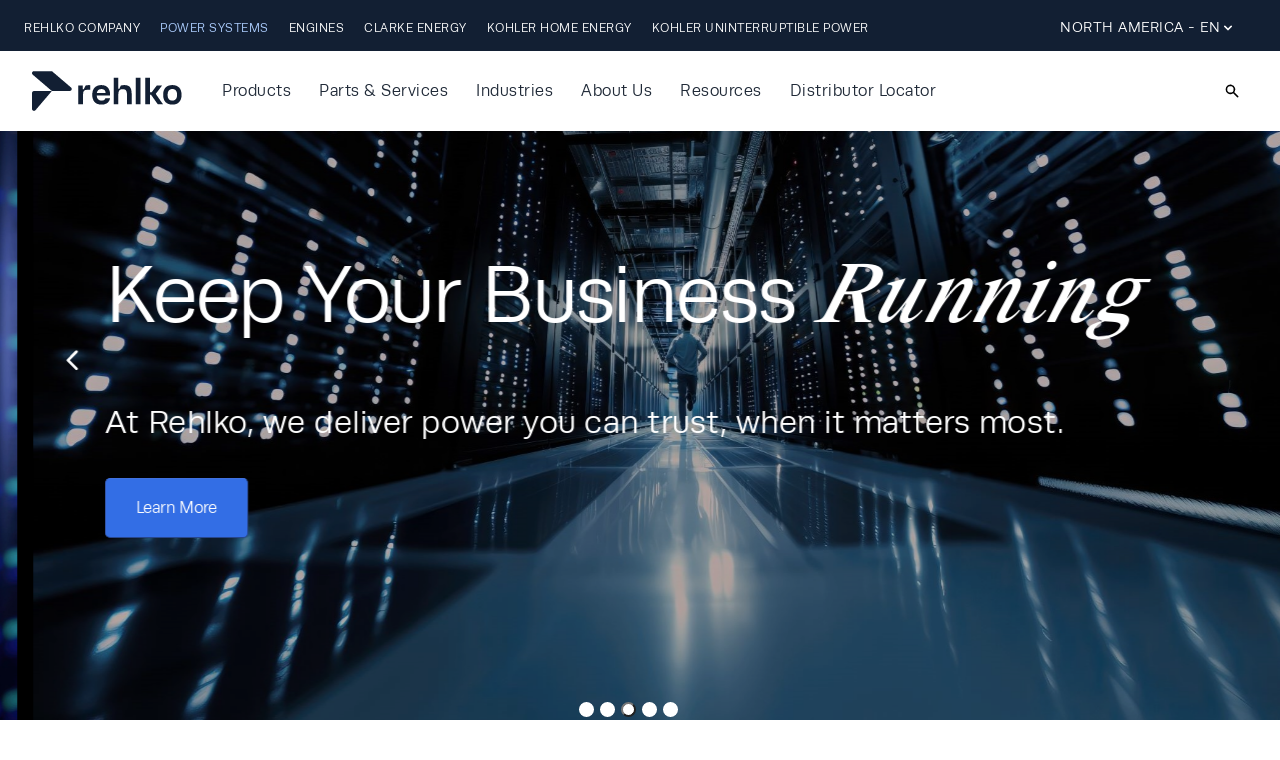

--- FILE ---
content_type: text/html; charset=utf-8
request_url: https://www.powersystems.rehlko.com/
body_size: 67431
content:
<!DOCTYPE html><html lang="en-US" class="light"><head><title>Power Systems | Rehlko | NA</title><meta name="description" content="Rehlko Power Industrial Generators provide backup, prime and continuous power solutions you need, available in diesel, gas and LP configurations."/><meta name="keywords" content="kohler power systems, kohler power, kohler diesel industrial generators, kohler generators, kohler industrial generators"/><meta name="viewport" content="width=device-width, height=device-height, initial-scale=1"/><meta property="og:title" content="Power Systems | Rehlko | NA"/><meta property="og:type" content="website"/><meta property="og:image" content="https://images.ctfassets.net/zlhl2y58oyef/1ckspofclMmvudbsj1aEGn/5e690438a44358c1775ccc029dee42e8/rehlko_logo-og-image.png"/><meta property="og:url" content="https://www.powersystems.rehlko.com/"/><meta property="og:description" content="Rehlko Power Industrial Generators provide backup, prime and continuous power solutions you need, available in diesel, gas and LP configurations."/><link rel="alternate" href="https://www.powersystems.rehlko.com/" hrefLang="x-default"/><link rel="alternate" href="https://www.powersystems.rehlko.com/" hrefLang="x-default"/><meta name="robots" content="index,follow"/><meta charSet="utf-8"/><meta name="google-site-verification" content="0jlV2L4uIHfD5mNvnnSovhrkjYPYD8A_Rif3ExnN8rk"/><script type="text/javascript" id="oneScript">function OptanonWrapper() { }</script><link rel="manifest" href="/manifest.json"/><link rel="preload" href="https://images.ctfassets.net/zlhl2y58oyef/1xrjQHNMnhtypsdNUoHznd/8e2dab476272fd301480644b44d82e9f/Rehlko_Logo_Horizontal.svg" as="image" fetchpriority="high"/><link rel="preload" href="https://images.ctfassets.net/zlhl2y58oyef/cb61RR6xoYb4ZDT7lkaK3/faf5519809a4c48d4d9d8f6e5c00100e/PS_data_centers_1478x1478.jpg" as="image" fetchpriority="high"/><link rel="preload" href="https://images.ctfassets.net/zlhl2y58oyef/7zVzRqR3OTrJMsNx8qjhjM/39cde0426bbca934318daa126026af09/PS_Media_Center_1478x1478.jpg" as="image" fetchpriority="high"/><link rel="preload" href="https://images.ctfassets.net/zlhl2y58oyef/7W86BCo85iQicD3BJU9d8/4b5240e3757c9425361fa99ab16d7419/159a254d-3718-466a-90f4-dc42259da43f.png" as="image" fetchpriority="high"/><link rel="preload" href="/_next/static/media/RehlkoLogoWhite.b32cfe2a.svg" as="image" fetchpriority="high"/><link rel="preload" href="/_next/static/media/Link.3a365581.svg" as="image" fetchpriority="high"/><meta name="next-head-count" content="22"/><script>window.dataLayer = window.dataLayer || [];
                function gtag(){dataLayer.push(arguments);}
                gtag('consent','default',{
                  'ad_storage':'denied',
                  'analytics_storage':'denied',
                  'ad_user_data':'denied',
                  'ad_personalization':'denied',
                  'personalization_storage':'denied',
                  'functionality_storage':'granted',
                  'security_storage':'granted',
                  'wait_for_update':500
                });
                gtag('set','ads_data_redaction',true);
                gtag('set','url_passthrough',true);</script><script>window.ttd_dom_ready = window.ttd_dom_ready || function(cb) {
        if (typeof cb === 'function') cb();
      };</script><script id="osano-cmp" data-domain-script="90784a06-73d2-4fdf-a1a7-a802f3c2f4b6" src="https://cmp.osano.com/169utxUVwMxQJEBfp/90784a06-73d2-4fdf-a1a7-a802f3c2f4b6/osano.js"></script><script>(function(w,d,s,l,i){
                    w[l]=w[l]||[];
                    w[l].push({'gtm.start': new Date().getTime(), event:'gtm.js'});
                    var f=d.getElementsByTagName(s)[0],
                        j=d.createElement(s), dl=l!='dataLayer'?'&l='+l:'';
                    j.async=true;
                    j.src='https://www.googletagmanager.com/gtm.js?id='+i+'&gtm_auth=dBb0zVy4iFeNtwU3SAWkhQ&gtm_preview=env-1&gtm_cookies_win=x'+dl;
                    f.parentNode.insertBefore(j,f);
                  })(window,document,'script','dataLayer','GTM-NNK3BFMP');</script><script type="text/javascript" async="" src="/NewRelic_Script_PROD.js"></script><script type="text/javascript">
              _linkedin_partner_id = "6871865";
              window._linkedin_data_partner_ids = window._linkedin_data_partner_ids || [];
              window._linkedin_data_partner_ids.push(_linkedin_partner_id);
            </script><script type="text/javascript">
                (function(l) {
                  if (!l) {
                    window.lintrk = function(a, b) {
                      window.lintrk.q.push([a, b]);
                    };
                    window.lintrk.q = [];
                  }
                  var s = document.getElementsByTagName("script")[0];
                  var b = document.createElement("script");
                  b.type = "text/javascript";
                  b.async = true;
                  b.src = "https://snap.licdn.com/li.lms-analytics/insight.min.js";
                  s.parentNode.insertBefore(b, s);
                })(window.lintrk);
              </script><script type="text/javascript" async="" src="https://intercept-widget.questionpro.com/static/js/loader.js"></script><script type="text/javascript">var Intercept = { apiKey: 'cb0d694c-087d-42e3-a9b4-9cfa39c5ff70'}</script><link rel="manifest" href="/manifest.json"/><link rel="icon" href="/favicon.ico"/><link rel="preconnect" href="https://use.typekit.net" crossorigin /><link data-next-font="" rel="preconnect" href="/" crossorigin="anonymous"/><link rel="preload" href="/_next/static/css/c20951525fb34d54.css" as="style"/><link rel="stylesheet" href="/_next/static/css/c20951525fb34d54.css" data-n-g=""/><noscript data-n-css=""></noscript><script defer="" nomodule="" src="/_next/static/chunks/polyfills-42372ed130431b0a.js"></script><script src="/_next/static/chunks/webpack-2e4ce6e28651eeaf.js" defer=""></script><script src="/_next/static/chunks/framework-97d94e38d2b990d3.js" defer=""></script><script src="/_next/static/chunks/main-ac2574e91862fb61.js" defer=""></script><script src="/_next/static/chunks/pages/_app-8365b80332223a1e.js" defer=""></script><script src="/_next/static/chunks/0b308cfb-94b1f7e828a97121.js" defer=""></script><script src="/_next/static/chunks/853-1562605b7774e23d.js" defer=""></script><script src="/_next/static/chunks/748-8eba2153eb573c2b.js" defer=""></script><script src="/_next/static/chunks/14-75d819225c587544.js" defer=""></script><script src="/_next/static/chunks/pages/index-ac79ef7de90f9eff.js" defer=""></script><script src="/_next/static/flzdJ-Xw0gIYufo3jqHvo/_buildManifest.js" defer=""></script><script src="/_next/static/flzdJ-Xw0gIYufo3jqHvo/_ssgManifest.js" defer=""></script><style data-href="https://use.typekit.net/hsn2uxp.css">@import url("https://p.typekit.net/p.css?s=1&k=hsn2uxp&ht=tk&f=45159.45160&a=10244743&app=typekit&e=css");@font-face{font-family:"ballinger";src:url("https://use.typekit.net/af/7b43bd/00000000000000007735e8ac/30/l?subset_id=2&fvd=n4&v=3") format("woff2"),url("https://use.typekit.net/af/7b43bd/00000000000000007735e8ac/30/d?subset_id=2&fvd=n4&v=3") format("woff"),url("https://use.typekit.net/af/7b43bd/00000000000000007735e8ac/30/a?subset_id=2&fvd=n4&v=3") format("opentype");font-display:auto;font-style:normal;font-weight:400;font-stretch:normal}@font-face{font-family:"ballinger";src:url("https://use.typekit.net/af/d7bc29/00000000000000007735e8a9/30/l?primer=7cdcb44be4a7db8877ffa5c0007b8dd865b3bbc383831fe2ea177f62257a9191&fvd=i4&v=3") format("woff2"),url("https://use.typekit.net/af/d7bc29/00000000000000007735e8a9/30/d?primer=7cdcb44be4a7db8877ffa5c0007b8dd865b3bbc383831fe2ea177f62257a9191&fvd=i4&v=3") format("woff"),url("https://use.typekit.net/af/d7bc29/00000000000000007735e8a9/30/a?primer=7cdcb44be4a7db8877ffa5c0007b8dd865b3bbc383831fe2ea177f62257a9191&fvd=i4&v=3") format("opentype");font-display:auto;font-style:italic;font-weight:400;font-stretch:normal}.tk-ballinger{font-family:"ballinger",sans-serif}</style>
<script>(window.BOOMR_mq=window.BOOMR_mq||[]).push(["addVar",{"rua.upush":"true","rua.cpush":"true","rua.upre":"true","rua.cpre":"false","rua.uprl":"false","rua.cprl":"false","rua.cprf":"false","rua.trans":"SJ-659f718c-73b1-4be3-985c-89ddad731960","rua.cook":"false","rua.ims":"false","rua.ufprl":"true","rua.cfprl":"false","rua.isuxp":"false","rua.texp":"norulematch","rua.ceh":"false","rua.ueh":"false","rua.ieh.st":"0"}]);</script>
                              <script>!function(e){var n="https://s.go-mpulse.net/boomerang/";if("False"=="True")e.BOOMR_config=e.BOOMR_config||{},e.BOOMR_config.PageParams=e.BOOMR_config.PageParams||{},e.BOOMR_config.PageParams.pci=!0,n="https://s2.go-mpulse.net/boomerang/";if(window.BOOMR_API_key="F5MX4-QJ9JA-V36AC-Y27N2-LL6WB",function(){function e(){if(!o){var e=document.createElement("script");e.id="boomr-scr-as",e.src=window.BOOMR.url,e.async=!0,i.parentNode.appendChild(e),o=!0}}function t(e){o=!0;var n,t,a,r,d=document,O=window;if(window.BOOMR.snippetMethod=e?"if":"i",t=function(e,n){var t=d.createElement("script");t.id=n||"boomr-if-as",t.src=window.BOOMR.url,BOOMR_lstart=(new Date).getTime(),e=e||d.body,e.appendChild(t)},!window.addEventListener&&window.attachEvent&&navigator.userAgent.match(/MSIE [67]\./))return window.BOOMR.snippetMethod="s",void t(i.parentNode,"boomr-async");a=document.createElement("IFRAME"),a.src="about:blank",a.title="",a.role="presentation",a.loading="eager",r=(a.frameElement||a).style,r.width=0,r.height=0,r.border=0,r.display="none",i.parentNode.appendChild(a);try{O=a.contentWindow,d=O.document.open()}catch(_){n=document.domain,a.src="javascript:var d=document.open();d.domain='"+n+"';void(0);",O=a.contentWindow,d=O.document.open()}if(n)d._boomrl=function(){this.domain=n,t()},d.write("<bo"+"dy onload='document._boomrl();'>");else if(O._boomrl=function(){t()},O.addEventListener)O.addEventListener("load",O._boomrl,!1);else if(O.attachEvent)O.attachEvent("onload",O._boomrl);d.close()}function a(e){window.BOOMR_onload=e&&e.timeStamp||(new Date).getTime()}if(!window.BOOMR||!window.BOOMR.version&&!window.BOOMR.snippetExecuted){window.BOOMR=window.BOOMR||{},window.BOOMR.snippetStart=(new Date).getTime(),window.BOOMR.snippetExecuted=!0,window.BOOMR.snippetVersion=12,window.BOOMR.url=n+"F5MX4-QJ9JA-V36AC-Y27N2-LL6WB";var i=document.currentScript||document.getElementsByTagName("script")[0],o=!1,r=document.createElement("link");if(r.relList&&"function"==typeof r.relList.supports&&r.relList.supports("preload")&&"as"in r)window.BOOMR.snippetMethod="p",r.href=window.BOOMR.url,r.rel="preload",r.as="script",r.addEventListener("load",e),r.addEventListener("error",function(){t(!0)}),setTimeout(function(){if(!o)t(!0)},3e3),BOOMR_lstart=(new Date).getTime(),i.parentNode.appendChild(r);else t(!1);if(window.addEventListener)window.addEventListener("load",a,!1);else if(window.attachEvent)window.attachEvent("onload",a)}}(),"".length>0)if(e&&"performance"in e&&e.performance&&"function"==typeof e.performance.setResourceTimingBufferSize)e.performance.setResourceTimingBufferSize();!function(){if(BOOMR=e.BOOMR||{},BOOMR.plugins=BOOMR.plugins||{},!BOOMR.plugins.AK){var n="true"=="true"?1:0,t="",a="amheksyx2qdky2lhycyq-f-1f7e865ba-clientnsv4-s.akamaihd.net",i="false"=="true"?2:1,o={"ak.v":"39","ak.cp":"1775005","ak.ai":parseInt("1155568",10),"ak.ol":"0","ak.cr":8,"ak.ipv":4,"ak.proto":"h2","ak.rid":"ece738e9","ak.r":51089,"ak.a2":n,"ak.m":"dsca","ak.n":"essl","ak.bpcip":"3.14.69.0","ak.cport":59584,"ak.gh":"23.212.7.236","ak.quicv":"","ak.tlsv":"tls1.3","ak.0rtt":"","ak.0rtt.ed":"","ak.csrc":"-","ak.acc":"","ak.t":"1768407217","ak.ak":"hOBiQwZUYzCg5VSAfCLimQ==Ie9PHYKHiLRyYUUwd18SsvZT6+7fszMdwgzxM4P0zdqJvdK3fNOZEccvvSnH4Qmu9xGyoaqg/RrMz7y0wrVXJIYv1IGoEBip9DLeiX1YGINWS8vRIjHNSaa/sUG8HD783szx8zOqlnhmhFoeUuTwjxtmLE7uoA2g1jqMqNgf7O0nGVpJ+xV6NYlosCmFwKXTyg0Dk2Hsf620/odHjkAWTQMIfTZ+X/HeqJ+Jc4crQcmeNjZnadjFUZov+udBZrkwE8+N82omqEIbqrXcX/GJaLxa4vpr6o0/4Z3b0WkPzmzJY8CBupYOxpnCs42ILPqp/1fdybRYtMDbWI5EY64S4dLW7d/3y3iRhumYs+9t/ItQE/Au+4JPKoLi0dIdiBLtjAyH+7qGyheyu9EEZyk0ZsLNFAwzfokKLz7Wyi0PlUo=","ak.pv":"39","ak.dpoabenc":"","ak.tf":i};if(""!==t)o["ak.ruds"]=t;var r={i:!1,av:function(n){var t="http.initiator";if(n&&(!n[t]||"spa_hard"===n[t]))o["ak.feo"]=void 0!==e.aFeoApplied?1:0,BOOMR.addVar(o)},rv:function(){var e=["ak.bpcip","ak.cport","ak.cr","ak.csrc","ak.gh","ak.ipv","ak.m","ak.n","ak.ol","ak.proto","ak.quicv","ak.tlsv","ak.0rtt","ak.0rtt.ed","ak.r","ak.acc","ak.t","ak.tf"];BOOMR.removeVar(e)}};BOOMR.plugins.AK={akVars:o,akDNSPreFetchDomain:a,init:function(){if(!r.i){var e=BOOMR.subscribe;e("before_beacon",r.av,null,null),e("onbeacon",r.rv,null,null),r.i=!0}return this},is_complete:function(){return!0}}}}()}(window);</script></head><body><noscript><iframe src="https://www.googletagmanager.com/ns.html?id=GTM-NNK3BFMP&amp;gtm_auth=dBb0zVy4iFeNtwU3SAWkhQ&amp;gtm_preview=env-1&amp;gtm_cookies_win=x" height="0" width="0" style="display:none;visibility:hidden" title="GTM"></iframe></noscript><div id="__next"><header class="lg:absolute w-full top-0 z-50" id="1l51gRDgCQXov9i9zDJgpO-headerContainer"><div id="1l51gRDgCQXov9i9zDJgpO-headerWrapper" class="relative  main-header w-full bg-transparent"><div class="max-w-full" id="1l51gRDgCQXov9i9zDJgpO-header"><div class="relative z-10 lg:bg-transparent bg:white lg:w-full" id="1l51gRDgCQXov9i9zDJgpO-transparentNav"><div class="mb-0" id="1l51gRDgCQXov9i9zDJgpO-primaryNavContainer"><div class="lg:flex hidden relative px-2 lg:px-6 bg-[#121F33]" id="1l51gRDgCQXov9i9zDJgpO-globalNavWrapper"><nav class="relative flex flex-grow flex-root items-center justify-between pt-1 sm:h-15" aria-label="Global" id="1l51gRDgCQXov9i9zDJgpOnav"><div class="flex items-center flex-grow float-left" id="1l51gRDgCQXov9i9zDJgpO-navContainer"><div role="list" class="flex list-none m-0 p-0" id="1l51gRDgCQXov9i9zDJgpO-navList"><div role="listitem" class="text-black text-xs gap-2.5 font-bold font-runda uppercase leading-3 list-none" dir="ltr" id="7xw84X6qJXyKKr55VdFOsc-nav-label-container"><div tabindex="0" class="flex mb-2 mt-2 md:mt-2 lg:mb-0 text-rehlkoprimarymidnight w-full sm:w-auto lg:inline-block font-medium font-runda lg:mt-0 lg:hover:text-rehlkoprimarysky no-underline cursor-pointer select-none text-white py-2 lg:py-4 sm:mb-0 md:mr-5 text-xs font-bold uppercase leading-3" aria-label="REHLKO COMPANY " id="7xw84X6qJXyKKr55VdFOsc-nav-label">REHLKO COMPANY </div></div><div role="listitem" class="text-black text-xs gap-2.5 font-bold font-runda uppercase leading-3 list-none" dir="ltr" id="MZJVmIYyygg0ixbEbLMis-nav-label-container"><div tabindex="0" class="flex mb-2 mt-2 md:mt-2 lg:mb-0 text-rehlkoprimarymidnight w-full sm:w-auto lg:inline-block font-medium font-runda lg:mt-0 lg:hover:text-rehlkoprimarysky no-underline cursor-pointer select-none text-rehlkoprimarysky py-2 lg:py-4 sm:mb-0 md:mr-5 text-xs font-bold uppercase leading-3" aria-label="Power Systems" id="MZJVmIYyygg0ixbEbLMis-nav-label">Power Systems</div></div><div role="listitem" class="text-black text-xs gap-2.5 font-bold font-runda uppercase leading-3 list-none" dir="ltr" id="4I3SfzvVhwoPwAdZr8fWCc-nav-label-container"><div tabindex="0" class="flex mb-2 mt-2 md:mt-2 lg:mb-0 text-rehlkoprimarymidnight w-full sm:w-auto lg:inline-block font-medium font-runda lg:mt-0 lg:hover:text-rehlkoprimarysky no-underline cursor-pointer select-none text-white py-2 lg:py-4 sm:mb-0 md:mr-5 text-xs font-bold uppercase leading-3" aria-label="Engines" id="4I3SfzvVhwoPwAdZr8fWCc-nav-label">Engines</div></div><div role="listitem" class="text-black text-xs gap-2.5 font-bold font-runda uppercase leading-3 list-none" dir="ltr" id="5LToT8GCLyvZgl7L9agASb-nav-label-container"><div tabindex="0" class="flex mb-2 mt-2 md:mt-2 lg:mb-0 text-rehlkoprimarymidnight w-full sm:w-auto lg:inline-block font-medium font-runda lg:mt-0 lg:hover:text-rehlkoprimarysky no-underline cursor-pointer select-none text-white py-2 lg:py-4 sm:mb-0 md:mr-5 text-xs font-bold uppercase leading-3" aria-label="Clarke Energy" id="5LToT8GCLyvZgl7L9agASb-nav-label">Clarke Energy</div></div><div role="listitem" class="text-black text-xs gap-2.5 font-bold font-runda uppercase leading-3 list-none" dir="ltr" id="3jJG9sYeLX2ag57rOADqYp-nav-label-container"><div tabindex="0" class="flex mb-2 mt-2 md:mt-2 lg:mb-0 text-rehlkoprimarymidnight w-full sm:w-auto lg:inline-block font-medium font-runda lg:mt-0 lg:hover:text-rehlkoprimarysky no-underline cursor-pointer select-none text-white py-2 lg:py-4 sm:mb-0 md:mr-5 text-xs font-bold uppercase leading-3" aria-label="Kohler Home Energy" id="3jJG9sYeLX2ag57rOADqYp-nav-label">Kohler Home Energy</div></div><div role="listitem" class="text-black text-xs gap-2.5 font-bold font-runda uppercase leading-3 list-none" dir="ltr" id="5iAax4uiYP7mDCquH9Gn7g-nav-label-container"><div tabindex="0" class="flex mb-2 mt-2 md:mt-2 lg:mb-0 text-rehlkoprimarymidnight w-full sm:w-auto lg:inline-block font-medium font-runda lg:mt-0 lg:hover:text-rehlkoprimarysky no-underline cursor-pointer select-none text-white py-2 lg:py-4 sm:mb-0 md:mr-5 text-xs font-bold uppercase leading-3" aria-label="Kohler Uninterruptible Power" id="5iAax4uiYP7mDCquH9Gn7g-nav-label">Kohler Uninterruptible Power</div></div></div></div><div class="lg:flex flex-grow float-right justify-end items-center gap-[30px] inline-flex pr-5 hidden" id="1l51gRDgCQXov9i9zDJgpO-language-wrappee"><div class="right-0 justify-end items-center gap-[15px] relative" id="1l51gRDgCQXov9i9zDJgpO-language-select-container" tabindex="0"><div class="cursor-pointer" id="1l51gRDgCQXov9i9zDJgpO-language-select-div"><div class="items-center gap-2  flex" id="1l51gRDgCQXov9i9zDJgpO-language-select-toggle-dropdown"><p class="uppercase text-white font-runda text-sm font-medium leading-snug" id="1l51gRDgCQXov9i9zDJgpO-language-select-region">NORTH AMERICA - EN</p><svg xmlns="http://www.w3.org/2000/svg" viewBox="0 0 20 20" fill="currentColor" aria-hidden="true" class="w-4 h-[30px] relative text-white" alt="Down" id="1l51gRDgCQXov9i9zDJgpO-language-select-downIcon"><path fill-rule="evenodd" d="M5.293 7.293a1 1 0 011.414 0L10 10.586l3.293-3.293a1 1 0 111.414 1.414l-4 4a1 1 0 01-1.414 0l-4-4a1 1 0 010-1.414z" clip-rule="evenodd"></path></svg></div></div><div class="lg:hidden flex-auto absolute right-0 bg-white px-8 py-[5px] border-0 border-t border-gray-800 border-solid justify-start items-center gap-5 inline-flex" id="1l51gRDgCQXov9i9zDJgpO-language-select-dropdown-wrapper-div"><p class="uppercase grow shrink basis-0 text-[#121f33] text-base font-medium font-runda leading-normal" id="1l51gRDgCQXov9i9zDJgpO-language-select-dropdown-items">en</p><svg xmlns="http://www.w3.org/2000/svg" viewBox="0 0 20 20" fill="currentColor" aria-hidden="true" class="w-4 h-[30px] relative" alt="Right" id="1l51gRDgCQXov9i9zDJgpO-language-select-right-icon"><path fill-rule="evenodd" d="M7.293 14.707a1 1 0 010-1.414L10.586 10 7.293 6.707a1 1 0 011.414-1.414l4 4a1 1 0 010 1.414l-4 4a1 1 0 01-1.414 0z" clip-rule="evenodd"></path></svg></div></div></div></nav></div><nav class="flex-none lg:flex items-center justify-between px-0 py-0 lg:py-2 lg:bg-white lg:hover:text-black lg:hover:bg-white group w-full" id="1l51gRDgCQXov9i9zDJgpO-mainNavigation" aria-label="header"><div class="flex-none lg:flex w-full lg:w-auto border-0 py-5 lg:px-[32px] lg:pb-0 lg:pt-0" id="1l51gRDgCQXov9i9zDJgpO-mainNavigationContainer"><div class="relative flex flex-inline w-full bg-white lg:bg-transparent lg:w-auto lg:static lg:block lg:justify-start" id="1l51gRDgCQXov9i9zDJgpO-mobileMenu"><a id="1l51gRDgCQXov9i9zDJgpO-mobileMenuAnchor" class="lg:flex-nowrap lg:absolute lg:right-[0px] lg:relative order-2 no-underline flex lg:float-right lg:right-[0px] mr-2" href="/"><div id="1l51gRDgCQXov9i9zDJgpO-logoWrapper" class="flex items-center logoResponsive md:pt-0 lg:pt-0 lg:ml-0 ml-5"><div class="h-auto sm:h-10 outline-none lg:py-3" id="1l51gRDgCQXov9i9zDJgpO-logoImageContainer"><img alt="logo" id="1l51gRDgCQXov9i9zDJgpO-logoImage" fetchpriority="high" width="150" height="40" decoding="async" data-nimg="1" class="h-auto sm:h-10 outline-none" style="color:transparent;background-size:cover;background-position:50% 50%;background-repeat:no-repeat;background-image:url(&quot;data:image/svg+xml;charset=utf-8,%3Csvg xmlns=&#x27;http://www.w3.org/2000/svg&#x27; viewBox=&#x27;0 0 150 40&#x27;%3E%3Cfilter id=&#x27;b&#x27; color-interpolation-filters=&#x27;sRGB&#x27;%3E%3CfeGaussianBlur stdDeviation=&#x27;20&#x27;/%3E%3CfeColorMatrix values=&#x27;1 0 0 0 0 0 1 0 0 0 0 0 1 0 0 0 0 0 100 -1&#x27; result=&#x27;s&#x27;/%3E%3CfeFlood x=&#x27;0&#x27; y=&#x27;0&#x27; width=&#x27;100%25&#x27; height=&#x27;100%25&#x27;/%3E%3CfeComposite operator=&#x27;out&#x27; in=&#x27;s&#x27;/%3E%3CfeComposite in2=&#x27;SourceGraphic&#x27;/%3E%3CfeGaussianBlur stdDeviation=&#x27;20&#x27;/%3E%3C/filter%3E%3Cimage width=&#x27;100%25&#x27; height=&#x27;100%25&#x27; x=&#x27;0&#x27; y=&#x27;0&#x27; preserveAspectRatio=&#x27;none&#x27; style=&#x27;filter: url(%23b);&#x27; href=&#x27;https://images.ctfassets.net/zlhl2y58oyef/1xrjQHNMnhtypsdNUoHznd/8e2dab476272fd301480644b44d82e9f/Rehlko_Logo_Horizontal.svg&#x27;/%3E%3C/svg%3E&quot;)" src="https://images.ctfassets.net/zlhl2y58oyef/1xrjQHNMnhtypsdNUoHznd/8e2dab476272fd301480644b44d82e9f/Rehlko_Logo_Horizontal.svg"/></div></div></a><button class="flex-nowrap absolute right-[0px] px-3 order-1 text-xl leading-none bg-transparent border-r-0 border-l-0 border-t-0 border-b-0 rounded-none mr-4 cursor-pointer lg:hidden lg:outline-none" type="button" aria-label="menu" aria-haspopup="true" aria-expanded="false" id="1l51gRDgCQXov9i9zDJgpO-button"><svg xmlns="http://www.w3.org/2000/svg" viewBox="0 0 20 20" fill="currentColor" aria-hidden="true" class="justify-center align-middle h-7 text-black text-black" id="1l51gRDgCQXov9i9zDJgpO-menuIcon"><path fill-rule="evenodd" d="M3 5a1 1 0 011-1h12a1 1 0 110 2H4a1 1 0 01-1-1zM3 10a1 1 0 011-1h12a1 1 0 110 2H4a1 1 0 01-1-1zM3 15a1 1 0 011-1h12a1 1 0 110 2H4a1 1 0 01-1-1z" clip-rule="evenodd"></path></svg></button><span class="lg:hidden flex absolute right-20 top-3" id="1l51gRDgCQXov9i9zDJgpO-searchSpan"><svg stroke="currentColor" fill="currentColor" stroke-width="0" viewBox="0 0 20 20" aria-hidden="true" id="1l51gRDgCQXov9i9zDJgpO-search" height="1em" width="1em" xmlns="http://www.w3.org/2000/svg"><path fill-rule="evenodd" d="M8 4a4 4 0 100 8 4 4 0 000-8zM2 8a6 6 0 1110.89 3.476l4.817 4.817a1 1 0 01-1.414 1.414l-4.816-4.816A6 6 0 012 8z" clip-rule="evenodd"></path></svg></span></div></div><div class="w-full flex bg-inherit lg:justify-center lg:items-center lg:w-auto lg:flex inline-flex hidden" id="1l51gRDgCQXov9i9zDJgpO-navOpenContainer"><div class="flex justify-between items-start w-full text-sm font-bold lg:flex-grow" id="1l51gRDgCQXov9i9zDJgpO-menuIconClass"><div role="list" class="list-none lg:flex m-0 p-0 float-left" id="1l51gRDgCQXov9i9zDJgpO-menuIconlist"><div role="listitem" class="justify-center items-start gap-2.5 flex " dir="ltr" id="1XKgBDgxi9WmiZVkdG6ctZ-nav-label-container"><div tabindex="0" class="flex mb-2 mt-2 md:mt-2 lg:mb-0 text-rehlkoprimarymidnight w-full sm:w-auto lg:inline-block font-medium font-runda lg:mt-0 lg:hover:text-rehlkoprimaryenergy no-underline cursor-pointer select-none md:mr-7 text-base font-medium leading-normal sm:text-base" aria-label="Products" id="1XKgBDgxi9WmiZVkdG6ctZ-nav-label">Products</div></div><div role="listitem" class="justify-center items-start gap-2.5 flex " dir="ltr" id="1prT2h3lH5kX04JReZIl2J-nav-label-container"><div tabindex="0" class="flex mb-2 mt-2 md:mt-2 lg:mb-0 text-rehlkoprimarymidnight w-full sm:w-auto lg:inline-block font-medium font-runda lg:mt-0 lg:hover:text-rehlkoprimaryenergy no-underline cursor-pointer select-none md:mr-7 text-base font-medium leading-normal sm:text-base" aria-label="Parts &amp; Services" id="1prT2h3lH5kX04JReZIl2J-nav-label">Parts &amp; Services</div></div><div role="listitem" class="justify-center items-start gap-2.5 flex " dir="ltr" id="2BYrxz9DLOfjaRIexVgba6-nav-label-container"><div tabindex="0" class="flex mb-2 mt-2 md:mt-2 lg:mb-0 text-rehlkoprimarymidnight w-full sm:w-auto lg:inline-block font-medium font-runda lg:mt-0 lg:hover:text-rehlkoprimaryenergy no-underline cursor-pointer select-none md:mr-7 text-base font-medium leading-normal sm:text-base" aria-label="Industries" id="2BYrxz9DLOfjaRIexVgba6-nav-label">Industries</div></div><div role="listitem" class="justify-center items-start gap-2.5 flex " dir="ltr" id="38epmBbkF073biADEVfnyR-nav-label-container"><div tabindex="0" class="flex mb-2 mt-2 md:mt-2 lg:mb-0 text-rehlkoprimarymidnight w-full sm:w-auto lg:inline-block font-medium font-runda lg:mt-0 lg:hover:text-rehlkoprimaryenergy no-underline cursor-pointer select-none md:mr-7 text-base font-medium leading-normal sm:text-base" aria-label="About Us" id="38epmBbkF073biADEVfnyR-nav-label">About Us</div></div><div role="listitem" class="justify-center items-start gap-2.5 flex " dir="ltr" id="3eniLXWzHVkXkludRxl701-nav-label-container"><div tabindex="0" class="flex mb-2 mt-2 md:mt-2 lg:mb-0 text-rehlkoprimarymidnight w-full sm:w-auto lg:inline-block font-medium font-runda lg:mt-0 lg:hover:text-rehlkoprimaryenergy no-underline cursor-pointer select-none md:mr-7 text-base font-medium leading-normal sm:text-base" aria-label="Resources" id="3eniLXWzHVkXkludRxl701-nav-label">Resources</div></div><div role="listitem" class="justify-center items-start gap-2.5 flex " dir="ltr" id="7DxatwUIJbnhUn0ZbXfrfb-nav-label-container"><div tabindex="0" class="flex mb-2 mt-2 md:mt-2 lg:mb-0 text-rehlkoprimarymidnight w-full sm:w-auto lg:inline-block font-medium font-runda lg:mt-0 lg:hover:text-rehlkoprimaryenergy no-underline cursor-pointer select-none md:mr-7 text-base font-medium leading-normal sm:text-base" aria-label="Distributor Locator" id="7DxatwUIJbnhUn0ZbXfrfb-nav-label">Distributor Locator</div></div></div></div></div><span class="hidden lg:block cursor-pointer ml-auto" id="1l51gRDgCQXov9i9zDJgpO-search-compoment"><div id="1l51gRDgCQXov9i9zDJgpO-search-div" class="relative flex flex-col mr-3 my-2 cursor-pointer text-black"><div id="1l51gRDgCQXov9i9zDJgpO-search-searchWrapper" class="pl-10 pr-4 py-2" placeholder="Search" type="text" name="search" value="" tabindex="0" aria-label="Search Products"><div id="1l51gRDgCQXov9i9zDJgpO-search-icon-container" class="absolute inset-y-0 left-0 pl-3 flex items-center "><svg stroke="currentColor" fill="currentColor" stroke-width="0" viewBox="0 0 20 20" aria-hidden="true" id="1l51gRDgCQXov9i9zDJgpO-search-search-icon" height="1em" width="1em" xmlns="http://www.w3.org/2000/svg"><path fill-rule="evenodd" d="M8 4a4 4 0 100 8 4 4 0 000-8zM2 8a6 6 0 1110.89 3.476l4.817 4.817a1 1 0 01-1.414 1.414l-4.816-4.816A6 6 0 012 8z" clip-rule="evenodd"></path></svg></div></div></div></span></nav></div></div></div></div></header><main id="main" class="mt-0 top-0"><section class="embla md:max-h-full"><div class="embla__viewport"><div class="embla__container "><div class="embla__slide"><div class="embla__slide__number image-container lg:flex-row flex-col"><div class="arrow-left md:block hidden"><button id="0kxcKBT0ePSf98MXnHHFM-prevButton" class="embla__button embla__button--prev" type="button" aria-label="Previous slide" disabled=""><svg id="0kxcKBT0ePSf98MXnHHFM-prevButton-svg" class="embla__button__svg" viewBox="0 0 532 532" aria-hidden="true"><path id="0kxcKBT0ePSf98MXnHHFM-prevButton-path" fill="currentColor" d="M355.66 11.354c13.793-13.805 36.208-13.805 50.001 0 13.785 13.804 13.785 36.238 0 50.034L201.22 266l204.442 204.61c13.785 13.805 13.785 36.239 0 50.044-13.793 13.796-36.208 13.796-50.002 0a5994246.277 5994246.277 0 0 0-229.332-229.454 35.065 35.065 0 0 1-10.326-25.126c0-9.2 3.393-18.26 10.326-25.2C172.192 194.973 332.731 34.31 355.66 11.354Z"></path></svg></button></div><img id="0kxcKBT0ePSf98MXnHHFM" alt="Rehlko New KD Series generator outside in a mountain area." loading="lazy" width="0" height="0" decoding="async" data-nimg="1" class="w-full lg:h-screen h-auto" style="color:transparent" src="https://images.ctfassets.net/zlhl2y58oyef/3Icim4QJvoY9mlhzVwIz2r/b88ed2f2ce42590f1ff0c9d8b922c4a1/rehlko-new-kd-series-generator-outside-mountains.jpg"/><div id="0kxcKBT0ePSf98MXnHHFM" style="background-color:rgba(0, 0, 0, 0.3);position:absolute;top:0;left:0;width:100%;height:100%" class="hidden md:block"></div><div class="relative lg:absolute bg-[#000] p-8 lg:p-0 w-[95%] lg:bg-transparent text-[#fff] text-left"><div id="0kxcKBT0ePSf98MXnHHFM" class="rich-text"><h1 id="0kxcKBT0ePSf98MXnHHFM-richTextHeading1" class="xl:text-[80px] tracking-[-0.8px] !leading-[64px] lg:!leading-[90px] text-5xl lg:text-7xl self-stretch text-[42px] font-normal font-runda leading-[46px] px-[40px] text-white text-left">Only Power. <i>Always Here</i>.</h1><p id="0kxcKBT0ePSf98MXnHHFM-richTextParagraph" class="content-title text-[14px] md:text-[50px] lg:text-[70px] font-runda text-left"></p></div><div id="0kxcKBT0ePSf98MXnHHFM" class="content-summary text-left"><div id="0kxcKBT0ePSf98MXnHHFM" class="rich-text"><p id="0kxcKBT0ePSf98MXnHHFM-richTextParagraph" class="font-runda text-white">The new KD Series™ addition sets the global standard in 80-600 kW power.</p></div></div><div id="0kxcKBT0ePSf98MXnHHFM-cta" class="content-summary text-left"><div id="0kxcKBT0ePSf98MXnHHFM-Container" class="inline-flex" data-testid="cta"><a id="0kxcKBT0ePSf98MXnHHFM-anchorTag" tabindex="-1" class="group-hover:text-primary hover:text-primary inline-flex cursor-pointer text-black text-base no-underline sm:text-xl lg:text-base" target="" rel="noopener noreferrer" href="/new-kd-series"><button id="0kxcKBT0ePSf98MXnHHFM-Btn-button" type="button" class="cursor-pointer border rounded-[5px] font-medium text-base shadow-none hover:shadow-lg transition ease-in-out duration-150 focus:ring-0 px-[30px] h-[60px] hover:scale-[0.93] no-underline min-w-[128px] active:shadow-lg focus:shadow-lg hover:shadow-lg leading-none text-base text-white bg-rehlkoprimaryenergy mt-2 font-runda  border-primary" name="Learn More" data-testid="ctaButton" aria-label="Discover the new KD Series">Learn More</button></a></div></div></div><div class="arrow-right md:block hidden"><button id="0kxcKBT0ePSf98MXnHHFM-nextBtn" class="embla__button embla__button--next" type="button" aria-label="Next slide" disabled=""><svg id="0kxcKBT0ePSf98MXnHHFM-nextBtn-svg" class="embla__button__svg" viewBox="0 0 532 532" aria-hidden="true"><path id="0kxcKBT0ePSf98MXnHHFM-nextBtn-path" fill="currentColor" d="M176.34 520.646c-13.793 13.805-36.208 13.805-50.001 0-13.785-13.804-13.785-36.238 0-50.034L330.78 266 126.34 61.391c-13.785-13.805-13.785-36.239 0-50.044 13.793-13.796 36.208-13.796 50.002 0 22.928 22.947 206.395 206.507 229.332 229.454a35.065 35.065 0 0 1 10.326 25.126c0 9.2-3.393 18.26-10.326 25.2-45.865 45.901-206.404 206.564-229.332 229.52Z"></path></svg></button></div></div></div><div class="embla__slide"><div class="embla__slide__number image-container lg:flex-row flex-col"><div class="arrow-left md:block hidden"><button id="W9Vkpvg26oHS7wHS9VPye-prevButton" class="embla__button embla__button--prev" type="button" aria-label="Previous slide" disabled=""><svg id="W9Vkpvg26oHS7wHS9VPye-prevButton-svg" class="embla__button__svg" viewBox="0 0 532 532" aria-hidden="true"><path id="W9Vkpvg26oHS7wHS9VPye-prevButton-path" fill="currentColor" d="M355.66 11.354c13.793-13.805 36.208-13.805 50.001 0 13.785 13.804 13.785 36.238 0 50.034L201.22 266l204.442 204.61c13.785 13.805 13.785 36.239 0 50.044-13.793 13.796-36.208 13.796-50.002 0a5994246.277 5994246.277 0 0 0-229.332-229.454 35.065 35.065 0 0 1-10.326-25.126c0-9.2 3.393-18.26 10.326-25.2C172.192 194.973 332.731 34.31 355.66 11.354Z"></path></svg></button></div><img id="W9Vkpvg26oHS7wHS9VPye" alt="Data Centers" loading="lazy" width="0" height="0" decoding="async" data-nimg="1" class="w-full lg:h-screen h-auto" style="color:transparent" src="https://images.ctfassets.net/zlhl2y58oyef/3qPdOOcidGHOq4A4WGngew/75823bb6cdc65683858069b4b3aa03f3/DC_landing_hero_banner.jpg"/><div id="W9Vkpvg26oHS7wHS9VPye" style="background-color:rgba(0, 0, 0, 0.1);position:absolute;top:0;left:0;width:100%;height:100%" class="hidden md:block"></div><div class="relative lg:absolute bg-[#000] p-8 lg:p-0 w-[95%] lg:bg-transparent text-[#fff] text-left"><div id="W9Vkpvg26oHS7wHS9VPye" class="rich-text"><h1 id="W9Vkpvg26oHS7wHS9VPye-richTextHeading1" class="xl:text-[80px] tracking-[-0.8px] !leading-[64px] lg:!leading-[90px] text-5xl lg:text-7xl self-stretch text-[42px] font-normal font-runda leading-[46px] px-[40px] text-white text-left">Backup Solutions for <i>Data Centers</i></h1><p id="W9Vkpvg26oHS7wHS9VPye-richTextParagraph" class="content-title text-[14px] md:text-[50px] lg:text-[70px] font-runda text-left"></p></div><div id="W9Vkpvg26oHS7wHS9VPye" class="content-summary text-left"><div id="W9Vkpvg26oHS7wHS9VPye" class="rich-text"><p id="W9Vkpvg26oHS7wHS9VPye-richTextParagraph" class="font-runda text-white">Reliable power for your data center. We’ve got you covered.</p></div></div><div id="W9Vkpvg26oHS7wHS9VPye-cta" class="content-summary text-left"><div id="W9Vkpvg26oHS7wHS9VPye-Container" class="inline-flex" data-testid="cta"><a id="W9Vkpvg26oHS7wHS9VPye-anchorTag" tabindex="-1" class="group-hover:text-primary hover:text-primary inline-flex cursor-pointer text-black text-base no-underline sm:text-xl lg:text-base" target="" rel="noopener noreferrer" href="https://www.powersystems.rehlko.com/data-center"><button id="W9Vkpvg26oHS7wHS9VPye-Btn-button" type="button" class="cursor-pointer border rounded-[5px] font-medium text-base shadow-none hover:shadow-lg transition ease-in-out duration-150 focus:ring-0 px-[30px] h-[60px] hover:scale-[0.93] no-underline min-w-[128px] active:shadow-lg focus:shadow-lg hover:shadow-lg leading-none text-base text-white bg-rehlkoprimaryenergy mt-2 font-runda  border-primary" name="Learn More" data-testid="ctaButton" aria-label="Learn More">Learn More</button></a></div></div></div><div class="arrow-right md:block hidden"><button id="W9Vkpvg26oHS7wHS9VPye-nextBtn" class="embla__button embla__button--next" type="button" aria-label="Next slide" disabled=""><svg id="W9Vkpvg26oHS7wHS9VPye-nextBtn-svg" class="embla__button__svg" viewBox="0 0 532 532" aria-hidden="true"><path id="W9Vkpvg26oHS7wHS9VPye-nextBtn-path" fill="currentColor" d="M176.34 520.646c-13.793 13.805-36.208 13.805-50.001 0-13.785-13.804-13.785-36.238 0-50.034L330.78 266 126.34 61.391c-13.785-13.805-13.785-36.239 0-50.044 13.793-13.796 36.208-13.796 50.002 0 22.928 22.947 206.395 206.507 229.332 229.454a35.065 35.065 0 0 1 10.326 25.126c0 9.2-3.393 18.26-10.326 25.2-45.865 45.901-206.404 206.564-229.332 229.52Z"></path></svg></button></div></div></div><div class="embla__slide"><div class="embla__slide__number image-container lg:flex-row flex-col"><div class="arrow-left md:block hidden"><button id="7uLWdyKTapdF38rUXNRPGP-prevButton" class="embla__button embla__button--prev" type="button" aria-label="Previous slide" disabled=""><svg id="7uLWdyKTapdF38rUXNRPGP-prevButton-svg" class="embla__button__svg" viewBox="0 0 532 532" aria-hidden="true"><path id="7uLWdyKTapdF38rUXNRPGP-prevButton-path" fill="currentColor" d="M355.66 11.354c13.793-13.805 36.208-13.805 50.001 0 13.785 13.804 13.785 36.238 0 50.034L201.22 266l204.442 204.61c13.785 13.805 13.785 36.239 0 50.044-13.793 13.796-36.208 13.796-50.002 0a5994246.277 5994246.277 0 0 0-229.332-229.454 35.065 35.065 0 0 1-10.326-25.126c0-9.2 3.393-18.26 10.326-25.2C172.192 194.973 332.731 34.31 355.66 11.354Z"></path></svg></button></div><img id="7uLWdyKTapdF38rUXNRPGP" alt="Man running inside a data center." loading="lazy" width="0" height="0" decoding="async" data-nimg="1" class="w-full lg:h-screen h-auto" style="color:transparent" src="https://images.ctfassets.net/zlhl2y58oyef/4mPgnQrNguwbMyDkKHWKKf/d6e1535af6622a710bd85ddef540ecf2/ManRunningCarousel.jpg"/><div id="7uLWdyKTapdF38rUXNRPGP" style="background-color:rgba(0, 0, 0, 0.3);position:absolute;top:0;left:0;width:100%;height:100%" class="hidden md:block"></div><div class="relative lg:absolute bg-[#000] p-8 lg:p-0 w-[95%] lg:bg-transparent text-[#fff] text-left"><div id="7uLWdyKTapdF38rUXNRPGP" class="rich-text"><h1 id="7uLWdyKTapdF38rUXNRPGP-richTextHeading1" class="xl:text-[80px] tracking-[-0.8px] !leading-[64px] lg:!leading-[90px] text-5xl lg:text-7xl self-stretch text-[42px] font-normal font-runda leading-[46px] px-[40px] text-white text-left">Keep Your Business <i>Running</i></h1><p id="7uLWdyKTapdF38rUXNRPGP-richTextParagraph" class="content-title text-[14px] md:text-[50px] lg:text-[70px] font-runda text-left"></p></div><div id="7uLWdyKTapdF38rUXNRPGP" class="content-summary text-left"><div id="7uLWdyKTapdF38rUXNRPGP" class="rich-text"><p id="7uLWdyKTapdF38rUXNRPGP-richTextParagraph" class="font-runda text-white">At Rehlko, we deliver power you can trust, when it matters most.</p></div></div><div id="7uLWdyKTapdF38rUXNRPGP-cta" class="content-summary text-left"><div id="7uLWdyKTapdF38rUXNRPGP-Container" class="inline-flex" data-testid="cta"><a id="7uLWdyKTapdF38rUXNRPGP-anchorTag" tabindex="-1" class="group-hover:text-primary hover:text-primary inline-flex cursor-pointer text-black text-base no-underline sm:text-xl lg:text-base" target="" rel="noopener noreferrer" href="/keep-your-business-running"><button id="7uLWdyKTapdF38rUXNRPGP-Btn-button" type="button" class="cursor-pointer border rounded-[5px] font-medium text-base shadow-none hover:shadow-lg transition ease-in-out duration-150 focus:ring-0 px-[30px] h-[60px] hover:scale-[0.93] no-underline min-w-[128px] active:shadow-lg focus:shadow-lg hover:shadow-lg leading-none text-base text-white bg-rehlkoprimaryenergy mt-2 font-runda  border-primary" name="Learn More" data-testid="ctaButton" aria-label="Learn more about how Rehlko keeps business running">Learn More</button></a></div></div></div><div class="arrow-right md:block hidden"><button id="7uLWdyKTapdF38rUXNRPGP-nextBtn" class="embla__button embla__button--next" type="button" aria-label="Next slide" disabled=""><svg id="7uLWdyKTapdF38rUXNRPGP-nextBtn-svg" class="embla__button__svg" viewBox="0 0 532 532" aria-hidden="true"><path id="7uLWdyKTapdF38rUXNRPGP-nextBtn-path" fill="currentColor" d="M176.34 520.646c-13.793 13.805-36.208 13.805-50.001 0-13.785-13.804-13.785-36.238 0-50.034L330.78 266 126.34 61.391c-13.785-13.805-13.785-36.239 0-50.044 13.793-13.796 36.208-13.796 50.002 0 22.928 22.947 206.395 206.507 229.332 229.454a35.065 35.065 0 0 1 10.326 25.126c0 9.2-3.393 18.26-10.326 25.2-45.865 45.901-206.404 206.564-229.332 229.52Z"></path></svg></button></div></div></div><div class="embla__slide"><div class="embla__slide__number image-container lg:flex-row flex-col"><div class="arrow-left md:block hidden"><button id="3zFCPusJtTwAMLchAPWOzc-prevButton" class="embla__button embla__button--prev" type="button" aria-label="Previous slide" disabled=""><svg id="3zFCPusJtTwAMLchAPWOzc-prevButton-svg" class="embla__button__svg" viewBox="0 0 532 532" aria-hidden="true"><path id="3zFCPusJtTwAMLchAPWOzc-prevButton-path" fill="currentColor" d="M355.66 11.354c13.793-13.805 36.208-13.805 50.001 0 13.785 13.804 13.785 36.238 0 50.034L201.22 266l204.442 204.61c13.785 13.805 13.785 36.239 0 50.044-13.793 13.796-36.208 13.796-50.002 0a5994246.277 5994246.277 0 0 0-229.332-229.454 35.065 35.065 0 0 1-10.326-25.126c0-9.2 3.393-18.26 10.326-25.2C172.192 194.973 332.731 34.31 355.66 11.354Z"></path></svg></button></div><img id="3zFCPusJtTwAMLchAPWOzc" alt="Power Systems Image" loading="lazy" width="0" height="0" decoding="async" data-nimg="1" class="w-full lg:h-screen h-auto" style="color:transparent" src="https://images.ctfassets.net/zlhl2y58oyef/5jqGeocBzuFUVC91VMyfme/605820b734e279d9debfa6b2751a4c66/Rehlko_Carousel-Banner_1440x656__1_.jpg"/><div id="3zFCPusJtTwAMLchAPWOzc" style="background-color:rgba(0, 0, 0, 0.1);position:absolute;top:0;left:0;width:100%;height:100%" class="hidden md:block"></div><div class="relative lg:absolute bg-[#000] p-8 lg:p-0 w-[95%] lg:bg-transparent text-[#fff] text-left"><div id="3zFCPusJtTwAMLchAPWOzc" class="rich-text"><h1 id="3zFCPusJtTwAMLchAPWOzc-richTextHeading1" class="xl:text-[80px] tracking-[-0.8px] !leading-[64px] lg:!leading-[90px] text-5xl lg:text-7xl self-stretch text-[42px] font-normal font-runda leading-[46px] px-[40px] text-white text-left">Power <i>in a new shade. </i></h1><p id="3zFCPusJtTwAMLchAPWOzc-richTextParagraph" class="content-title text-[14px] md:text-[50px] lg:text-[70px] font-runda text-left"></p></div><div id="3zFCPusJtTwAMLchAPWOzc" class="content-summary text-left"><div id="3zFCPusJtTwAMLchAPWOzc" class="rich-text"><p id="3zFCPusJtTwAMLchAPWOzc-richTextParagraph" class="font-runda text-white">Great power never stands still. It adapts, evolves, and strengthens. </p></div></div><div id="3zFCPusJtTwAMLchAPWOzc-cta" class="content-summary text-left"><div id="3zFCPusJtTwAMLchAPWOzc-Container" class="inline-flex" data-testid="cta"><a id="3zFCPusJtTwAMLchAPWOzc-anchorTag" tabindex="-1" class="group-hover:text-primary hover:text-primary inline-flex cursor-pointer text-black text-base no-underline sm:text-xl lg:text-base" target="" rel="noopener noreferrer" href="/press-release/2025/march/rehlko-unveils-new-product-brand-identity"><button id="3zFCPusJtTwAMLchAPWOzc-Btn-button" type="button" class="cursor-pointer border rounded-[5px] font-medium text-base shadow-none hover:shadow-lg transition ease-in-out duration-150 focus:ring-0 px-[30px] h-[60px] hover:scale-[0.93] no-underline min-w-[128px] active:shadow-lg focus:shadow-lg hover:shadow-lg leading-none text-base text-white bg-rehlkoprimaryenergy mt-2 font-runda  border-primary" name="Learn More" data-testid="ctaButton" aria-label="Learn More">Learn More</button></a></div></div></div><div class="arrow-right md:block hidden"><button id="3zFCPusJtTwAMLchAPWOzc-nextBtn" class="embla__button embla__button--next" type="button" aria-label="Next slide" disabled=""><svg id="3zFCPusJtTwAMLchAPWOzc-nextBtn-svg" class="embla__button__svg" viewBox="0 0 532 532" aria-hidden="true"><path id="3zFCPusJtTwAMLchAPWOzc-nextBtn-path" fill="currentColor" d="M176.34 520.646c-13.793 13.805-36.208 13.805-50.001 0-13.785-13.804-13.785-36.238 0-50.034L330.78 266 126.34 61.391c-13.785-13.805-13.785-36.239 0-50.044 13.793-13.796 36.208-13.796 50.002 0 22.928 22.947 206.395 206.507 229.332 229.454a35.065 35.065 0 0 1 10.326 25.126c0 9.2-3.393 18.26-10.326 25.2-45.865 45.901-206.404 206.564-229.332 229.52Z"></path></svg></button></div></div></div><div class="embla__slide"><div class="embla__slide__number image-container lg:flex-row flex-col"><div class="arrow-left md:block hidden"><button id="4406iwNjxizLtxcHWZ95YN-prevButton" class="embla__button embla__button--prev" type="button" aria-label="Previous slide" disabled=""><svg id="4406iwNjxizLtxcHWZ95YN-prevButton-svg" class="embla__button__svg" viewBox="0 0 532 532" aria-hidden="true"><path id="4406iwNjxizLtxcHWZ95YN-prevButton-path" fill="currentColor" d="M355.66 11.354c13.793-13.805 36.208-13.805 50.001 0 13.785 13.804 13.785 36.238 0 50.034L201.22 266l204.442 204.61c13.785 13.805 13.785 36.239 0 50.044-13.793 13.796-36.208 13.796-50.002 0a5994246.277 5994246.277 0 0 0-229.332-229.454 35.065 35.065 0 0 1-10.326-25.126c0-9.2 3.393-18.26 10.326-25.2C172.192 194.973 332.731 34.31 355.66 11.354Z"></path></svg></button></div><img id="4406iwNjxizLtxcHWZ95YN" alt="Lighthouse shown at night with road leading up to it" loading="lazy" width="0" height="0" decoding="async" data-nimg="1" class="w-full lg:h-screen h-auto" style="color:transparent" src="https://images.ctfassets.net/zlhl2y58oyef/2huYwQRbI9WpWq627c5IEK/afa31d79ad6bbe57e2118794e7da900c/NEW_WebHero.jpg"/><div id="4406iwNjxizLtxcHWZ95YN" style="background-color:rgba(0, 0, 0, 0.1);position:absolute;top:0;left:0;width:100%;height:100%" class="hidden md:block"></div><div class="relative lg:absolute bg-[#000] p-8 lg:p-0 w-[95%] lg:bg-transparent text-[#fff] text-left"><div id="4406iwNjxizLtxcHWZ95YN" class="rich-text"><h1 id="4406iwNjxizLtxcHWZ95YN-richTextHeading1" class="xl:text-[80px] tracking-[-0.8px] !leading-[64px] lg:!leading-[90px] text-5xl lg:text-7xl self-stretch text-[42px] font-normal font-runda leading-[46px] px-[40px] text-white text-center">Kohler Energy <i>is now</i> Rehlko</h1><p id="4406iwNjxizLtxcHWZ95YN-richTextParagraph" class="content-title text-[14px] md:text-[50px] lg:text-[70px] font-runda text-center"></p></div><div id="4406iwNjxizLtxcHWZ95YN" class="content-summary text-center"><div id="4406iwNjxizLtxcHWZ95YN" class="rich-text"><p id="4406iwNjxizLtxcHWZ95YN-richTextParagraph" class="font-runda text-white">      </p></div></div><div id="4406iwNjxizLtxcHWZ95YN-cta" class="content-summary text-center"><div id="4406iwNjxizLtxcHWZ95YN-Container" class="inline-flex" data-testid="cta"><a id="4406iwNjxizLtxcHWZ95YN-anchorTag" tabindex="-1" class="group-hover:text-primary hover:text-primary inline-flex cursor-pointer text-black text-base no-underline sm:text-xl lg:text-base" target="_blank" rel="noopener noreferrer" href="https://www.rehlko.com/kohler-energy-now-rehlko"><button id="4406iwNjxizLtxcHWZ95YN-Btn-button" type="button" class="cursor-pointer border rounded-[5px] font-medium text-base shadow-none hover:shadow-lg transition ease-in-out duration-150 focus:ring-0 px-[30px] h-[60px] hover:scale-[0.93] no-underline min-w-[128px] active:shadow-lg focus:shadow-lg hover:shadow-lg leading-none text-base text-white bg-rehlkoprimaryenergy mt-2 font-runda  border-primary" name="Learn More" data-testid="ctaButton" aria-label="LEARN MORE">Learn More</button></a></div></div></div><div class="arrow-right md:block hidden"><button id="4406iwNjxizLtxcHWZ95YN-nextBtn" class="embla__button embla__button--next" type="button" aria-label="Next slide" disabled=""><svg id="4406iwNjxizLtxcHWZ95YN-nextBtn-svg" class="embla__button__svg" viewBox="0 0 532 532" aria-hidden="true"><path id="4406iwNjxizLtxcHWZ95YN-nextBtn-path" fill="currentColor" d="M176.34 520.646c-13.793 13.805-36.208 13.805-50.001 0-13.785-13.804-13.785-36.238 0-50.034L330.78 266 126.34 61.391c-13.785-13.805-13.785-36.239 0-50.044 13.793-13.796 36.208-13.796 50.002 0 22.928 22.947 206.395 206.507 229.332 229.454a35.065 35.065 0 0 1 10.326 25.126c0 9.2-3.393 18.26-10.326 25.2-45.865 45.901-206.404 206.564-229.332 229.52Z"></path></svg></button></div></div></div></div></div><div id="3k3FhWSinMaxrkGAAetUEr-CC-scrollButton" class="embla__dots lg:left-[45%] left-[30%] top-[-60%] md:top-auto flex "></div></section><div class="flex flex-col bg-rehlkoprimarysky" id="4Xq5h85GrT6uVwC9dznd3c-HWS-Container"><section class="flex flex-1 align-middle border-b-0 py-6 mx-10 m-auto justify-center bg-transparent" id="4Xq5h85GrT6uVwC9dznd3c-hws-headingSubTextSection"><div id="4Xq5h85GrT6uVwC9dznd3c-hws-headingSubTextContainer" class="flex mt-8"><div id="4Xq5h85GrT6uVwC9dznd3c-hws-headingContainer" class="max-md:px-2"><h2 id="4Xq5h85GrT6uVwC9dznd3c-hws-headingTag" class="font-runda mb-1 font-light m-0 xl:text-[54px] tracking-[-0.8px] xl:!leading-[64px] leading text-5xl lg:text-5xl text-rehlkoprimarymidnight">Explore the Latest at Rehlko</h2><div id="4Xq5h85GrT6uVwC9dznd3c-hws-subTextContainer" class="text-black xl:text-[32px] lg:text-[32px] lg:text-xl leading-7 lg:leading-10"></div></div></div></section><div id="4BVGqbUHepZU4nZ5H2WE3F-HWS-Row-cardContainer" class="justify-center gap-7 mx-6 lg:mx-10 first:mt-12 m-6 mt-12 last:mb-10 grid grid-cols-1 md:grid-cols-3"><div id="4qiyeu9rlWWFaK7QQK29vP" class=""><div id="4qiyeu9rlWWFaK7QQK29vP-cardContainer" class="relative bg-white grid-cols-1 h-full group"><div id="4qiyeu9rlWWFaK7QQK29vP-cardImageContainer" class="img-container w-full relative relative aspect-[1/1]"><img id="4qiyeu9rlWWFaK7QQK29vP-cardImage" alt="Filename: aaf04982_rgb.tif" fetchpriority="high" decoding="async" data-nimg="fill" style="position:absolute;height:100%;width:100%;left:0;top:0;right:0;bottom:0;object-fit:cover;object-position:50% 50%;color:transparent;background-size:cover;background-position:50% 50%;background-repeat:no-repeat;background-image:url(&quot;data:image/svg+xml;charset=utf-8,%3Csvg xmlns=&#x27;http://www.w3.org/2000/svg&#x27; %3E%3Cfilter id=&#x27;b&#x27; color-interpolation-filters=&#x27;sRGB&#x27;%3E%3CfeGaussianBlur stdDeviation=&#x27;20&#x27;/%3E%3CfeColorMatrix values=&#x27;1 0 0 0 0 0 1 0 0 0 0 0 1 0 0 0 0 0 100 -1&#x27; result=&#x27;s&#x27;/%3E%3CfeFlood x=&#x27;0&#x27; y=&#x27;0&#x27; width=&#x27;100%25&#x27; height=&#x27;100%25&#x27;/%3E%3CfeComposite operator=&#x27;out&#x27; in=&#x27;s&#x27;/%3E%3CfeComposite in2=&#x27;SourceGraphic&#x27;/%3E%3CfeGaussianBlur stdDeviation=&#x27;20&#x27;/%3E%3C/filter%3E%3Cimage width=&#x27;100%25&#x27; height=&#x27;100%25&#x27; x=&#x27;0&#x27; y=&#x27;0&#x27; preserveAspectRatio=&#x27;xMidYMid slice&#x27; style=&#x27;filter: url(%23b);&#x27; href=&#x27;https://images.ctfassets.net/zlhl2y58oyef/cb61RR6xoYb4ZDT7lkaK3/faf5519809a4c48d4d9d8f6e5c00100e/PS_data_centers_1478x1478.jpg?fm=avif&amp;q=1&#x27;/%3E%3C/svg%3E&quot;)" src="https://images.ctfassets.net/zlhl2y58oyef/cb61RR6xoYb4ZDT7lkaK3/faf5519809a4c48d4d9d8f6e5c00100e/PS_data_centers_1478x1478.jpg"/></div><div class="px-10 sm:px-6 md:px-9 lg:px-10 py-10 last:pt-6" id="4qiyeu9rlWWFaK7QQK29vP-cardbodyContainer"><h3 id="4qiyeu9rlWWFaK7QQK29vP-cardbodyHeading" class="mb-0 text-[32px] font-normal text-primary">The power that protects your data</h3><div id="4qiyeu9rlWWFaK7QQK29vP-cardbodyDescription" class="text-greish text-base group-hover:text-primary min-h-[40px]"><div id="4qiyeu9rlWWFaK7QQK29vP-cardbodydescriptionRichText" class="rich-text"><p id="4qiyeu9rlWWFaK7QQK29vP-cardbodydescriptionRichText-richTextParagraph">Rehlko provides a comprehensive range of data center energy solutions – including power generation, energy storage and renewable energy technologies. </p></div></div><div id="4qiyeu9rlWWFaK7QQK29vP-cardLinkTextContainer" class="flex flex-row justify-between items-center pt-3 w-full"><a id="4qiyeu9rlWWFaK7QQK29vP-cardbodyLinkTag" rel="noopener" tabindex="0" class="text-black text-base w-full no-underline cursor-pointer group-hover:text-primary hover:text-primary sm:text-xs inline-flex lg:text-base" aria-label="The power that protects your data-Get a Quote" href="https://www.powersystems.rehlko.com/data-center"><span id="4qiyeu9rlWWFaK7QQK29vP-cardLinkText" class="font-bold font-runda">Get a Quote</span><span id="4qiyeu9rlWWFaK7QQK29vP-cardrightIcon" class="inline-block float-right lg:pt-[2px] sm:pt-[0px] pt-[2px] lg:h-5 lg:w-5 sm:h-4 sm:w-4 h-5 w-5"><svg xmlns="http://www.w3.org/2000/svg" viewBox="0 0 20 20" fill="currentColor" aria-hidden="true" id="4qiyeu9rlWWFaK7QQK29vP-rightIcon" class="lg:h-5 lg:w-5 sm:h-4 sm:w-4 h-5 w-5 align-baseline"><path fill-rule="evenodd" d="M7.293 14.707a1 1 0 010-1.414L10.586 10 7.293 6.707a1 1 0 011.414-1.414l4 4a1 1 0 010 1.414l-4 4a1 1 0 01-1.414 0z" clip-rule="evenodd"></path></svg></span></a></div></div></div></div><div id="2ORFFJLqZ22s81a7816YXo" class=""><div id="2ORFFJLqZ22s81a7816YXo-cardContainer" class="relative bg-white grid-cols-1 h-full group"><div id="2ORFFJLqZ22s81a7816YXo-cardImageContainer" class="img-container w-full relative relative aspect-[1/1]"><img id="2ORFFJLqZ22s81a7816YXo-cardImage" alt="Card image" fetchpriority="high" decoding="async" data-nimg="fill" style="position:absolute;height:100%;width:100%;left:0;top:0;right:0;bottom:0;object-fit:cover;object-position:50% 50%;color:transparent;background-size:cover;background-position:50% 50%;background-repeat:no-repeat;background-image:url(&quot;data:image/svg+xml;charset=utf-8,%3Csvg xmlns=&#x27;http://www.w3.org/2000/svg&#x27; %3E%3Cfilter id=&#x27;b&#x27; color-interpolation-filters=&#x27;sRGB&#x27;%3E%3CfeGaussianBlur stdDeviation=&#x27;20&#x27;/%3E%3CfeColorMatrix values=&#x27;1 0 0 0 0 0 1 0 0 0 0 0 1 0 0 0 0 0 100 -1&#x27; result=&#x27;s&#x27;/%3E%3CfeFlood x=&#x27;0&#x27; y=&#x27;0&#x27; width=&#x27;100%25&#x27; height=&#x27;100%25&#x27;/%3E%3CfeComposite operator=&#x27;out&#x27; in=&#x27;s&#x27;/%3E%3CfeComposite in2=&#x27;SourceGraphic&#x27;/%3E%3CfeGaussianBlur stdDeviation=&#x27;20&#x27;/%3E%3C/filter%3E%3Cimage width=&#x27;100%25&#x27; height=&#x27;100%25&#x27; x=&#x27;0&#x27; y=&#x27;0&#x27; preserveAspectRatio=&#x27;xMidYMid slice&#x27; style=&#x27;filter: url(%23b);&#x27; href=&#x27;https://images.ctfassets.net/zlhl2y58oyef/7zVzRqR3OTrJMsNx8qjhjM/39cde0426bbca934318daa126026af09/PS_Media_Center_1478x1478.jpg?fm=avif&amp;q=1&#x27;/%3E%3C/svg%3E&quot;)" src="https://images.ctfassets.net/zlhl2y58oyef/7zVzRqR3OTrJMsNx8qjhjM/39cde0426bbca934318daa126026af09/PS_Media_Center_1478x1478.jpg"/></div><div class="px-10 sm:px-6 md:px-9 lg:px-10 py-10 last:pt-6" id="2ORFFJLqZ22s81a7816YXo-cardbodyContainer"><h3 id="2ORFFJLqZ22s81a7816YXo-cardbodyHeading" class="mb-0 text-[32px] font-normal text-primary">Explore our Media Center</h3><div id="2ORFFJLqZ22s81a7816YXo-cardbodyDescription" class="text-greish text-base group-hover:text-primary min-h-[40px]"><div id="2ORFFJLqZ22s81a7816YXo-cardbodydescriptionRichText" class="rich-text"><p id="2ORFFJLqZ22s81a7816YXo-cardbodydescriptionRichText-richTextParagraph">Discover how our partnerships drive real-world impact through innovative and reliable solutions by reading our blogs and case studies.</p></div></div><div id="2ORFFJLqZ22s81a7816YXo-cardLinkTextContainer" class="flex flex-row justify-between items-center pt-3 w-full"><a id="2ORFFJLqZ22s81a7816YXo-cardbodyLinkTag" rel="noopener" tabindex="0" class="text-black text-base w-full no-underline cursor-pointer group-hover:text-primary hover:text-primary sm:text-xs inline-flex lg:text-base" aria-label="Explore our Media Center-Visit Media Center" href="https://www.powersystems.rehlko.com/media-center"><span id="2ORFFJLqZ22s81a7816YXo-cardLinkText" class="font-bold font-runda">Visit Media Center</span><span id="2ORFFJLqZ22s81a7816YXo-cardrightIcon" class="inline-block float-right lg:pt-[2px] sm:pt-[0px] pt-[2px] lg:h-5 lg:w-5 sm:h-4 sm:w-4 h-5 w-5"><svg xmlns="http://www.w3.org/2000/svg" viewBox="0 0 20 20" fill="currentColor" aria-hidden="true" id="2ORFFJLqZ22s81a7816YXo-rightIcon" class="lg:h-5 lg:w-5 sm:h-4 sm:w-4 h-5 w-5 align-baseline"><path fill-rule="evenodd" d="M7.293 14.707a1 1 0 010-1.414L10.586 10 7.293 6.707a1 1 0 011.414-1.414l4 4a1 1 0 010 1.414l-4 4a1 1 0 01-1.414 0z" clip-rule="evenodd"></path></svg></span></a></div></div></div></div><div id="1Cljr9K98Eu3ValFBmngay" class=""><div id="1Cljr9K98Eu3ValFBmngay-cardContainer" class="relative bg-white grid-cols-1 h-full group"><div id="1Cljr9K98Eu3ValFBmngay-cardImageContainer" class="img-container w-full relative relative aspect-[1/1]"><img id="1Cljr9K98Eu3ValFBmngay-cardImage" alt="Powering Impact Report 2025 - laptop with report on the screen" fetchpriority="high" decoding="async" data-nimg="fill" style="position:absolute;height:100%;width:100%;left:0;top:0;right:0;bottom:0;object-fit:cover;object-position:50% 50%;color:transparent;background-size:cover;background-position:50% 50%;background-repeat:no-repeat;background-image:url(&quot;data:image/svg+xml;charset=utf-8,%3Csvg xmlns=&#x27;http://www.w3.org/2000/svg&#x27; %3E%3Cfilter id=&#x27;b&#x27; color-interpolation-filters=&#x27;sRGB&#x27;%3E%3CfeGaussianBlur stdDeviation=&#x27;20&#x27;/%3E%3CfeColorMatrix values=&#x27;1 0 0 0 0 0 1 0 0 0 0 0 1 0 0 0 0 0 100 -1&#x27; result=&#x27;s&#x27;/%3E%3CfeFlood x=&#x27;0&#x27; y=&#x27;0&#x27; width=&#x27;100%25&#x27; height=&#x27;100%25&#x27;/%3E%3CfeComposite operator=&#x27;out&#x27; in=&#x27;s&#x27;/%3E%3CfeComposite in2=&#x27;SourceGraphic&#x27;/%3E%3CfeGaussianBlur stdDeviation=&#x27;20&#x27;/%3E%3C/filter%3E%3Cimage width=&#x27;100%25&#x27; height=&#x27;100%25&#x27; x=&#x27;0&#x27; y=&#x27;0&#x27; preserveAspectRatio=&#x27;xMidYMid slice&#x27; style=&#x27;filter: url(%23b);&#x27; href=&#x27;https://images.ctfassets.net/zlhl2y58oyef/7W86BCo85iQicD3BJU9d8/4b5240e3757c9425361fa99ab16d7419/159a254d-3718-466a-90f4-dc42259da43f.png?fm=avif&amp;q=1&#x27;/%3E%3C/svg%3E&quot;)" src="https://images.ctfassets.net/zlhl2y58oyef/7W86BCo85iQicD3BJU9d8/4b5240e3757c9425361fa99ab16d7419/159a254d-3718-466a-90f4-dc42259da43f.png"/></div><div class="px-10 sm:px-6 md:px-9 lg:px-10 py-10 last:pt-6" id="1Cljr9K98Eu3ValFBmngay-cardbodyContainer"><h3 id="1Cljr9K98Eu3ValFBmngay-cardbodyHeading" class="mb-0 text-[32px] font-normal text-primary">Introducing: Powering Impact report</h3><div id="1Cljr9K98Eu3ValFBmngay-cardbodyDescription" class="text-greish text-base group-hover:text-primary min-h-[40px]"><div id="1Cljr9K98Eu3ValFBmngay-cardbodydescriptionRichText" class="rich-text"><p id="1Cljr9K98Eu3ValFBmngay-cardbodydescriptionRichText-richTextParagraph">Learn about our sustainability vision in our Powering <i>Impact</i> report.</p></div></div><div id="1Cljr9K98Eu3ValFBmngay-cardLinkTextContainer" class="flex flex-row justify-between items-center pt-3 w-full"><a id="1Cljr9K98Eu3ValFBmngay-cardbodyLinkTag" rel="noopener" tabindex="0" target="_blank" class="text-black text-base w-full no-underline cursor-pointer group-hover:text-primary hover:text-primary sm:text-xs inline-flex lg:text-base" aria-label="Introducing: Powering Impact report-Read the Report" href="https://www.rehlko.com/powering-impact"><span id="1Cljr9K98Eu3ValFBmngay-cardLinkText" class="font-bold font-runda">Read the Report</span><span id="1Cljr9K98Eu3ValFBmngay-cardrightIcon" class="inline-block float-right lg:pt-[2px] sm:pt-[0px] pt-[2px] lg:h-5 lg:w-5 sm:h-4 sm:w-4 h-5 w-5"><svg xmlns="http://www.w3.org/2000/svg" viewBox="0 0 20 20" fill="currentColor" aria-hidden="true" id="1Cljr9K98Eu3ValFBmngay-rightIcon" class="lg:h-5 lg:w-5 sm:h-4 sm:w-4 h-5 w-5 align-baseline"><path fill-rule="evenodd" d="M7.293 14.707a1 1 0 010-1.414L10.586 10 7.293 6.707a1 1 0 011.414-1.414l4 4a1 1 0 010 1.414l-4 4a1 1 0 01-1.414 0z" clip-rule="evenodd"></path></svg></span></a></div></div></div></div></div></div><section id="side-by-side-component"><div class="absolute !px-0 !py-0 md:relative !px-0 !py-0 relative bg-rehlkoprimarymidnight text-white" id="side-by-side-wrapper"><div class="relative grid grid-cols-1 md:grid-cols-2 min-h-[600px]"><div class="relative grid col-span-1 grow items-center min-h-[600px] px-10 pb-12 md:pb-0"><div class="md:mt-20"><section class="flex flex-1 align-middle border-b-0 py-6 mx-10 m-auto justify-start bg-rehlkoprimarymidnight justify-start" id="5kEORuDFQbHfrPpfkmssMD-headingSubTextSection"><div id="5kEORuDFQbHfrPpfkmssMD-headingSubTextContainer" class="flex justify-start"><div id="5kEORuDFQbHfrPpfkmssMD-headingContainer" class="max-md:px-2"><h2 id="5kEORuDFQbHfrPpfkmssMD-headingTag" class="font-runda mb-1 font-light m-0 xl:text-[54px] tracking-[-0.8px] xl:!leading-[64px] leading text-5xl lg:text-5xl text-white text-left">Nationwide or Around the World.</h2><div id="5kEORuDFQbHfrPpfkmssMD-subTextContainer" class="text-white xl:text-[32px] lg:text-[32px] lg:text-xl leading-7 lg:leading-10 text-left"><div id="5kEORuDFQbHfrPpfkmssMD-subText" class="rich-text"><p id="5kEORuDFQbHfrPpfkmssMD-subText-richTextParagraph" class="whitespace-pre-wrap leading-normal font-runda lg:mr-16">Rehlko is one of the largest generator manufacturers in the world, with production facilities on four continents and vast global sales, services and distribution networks.</p></div><div id="5kEORuDFQbHfrPpfkmssMD-cta-Container" class="inline-flex" data-testid="cta"><a id="5kEORuDFQbHfrPpfkmssMD-cta-anchorTag" tabindex="-1" class="group-hover:text-primary hover:text-primary inline-flex cursor-pointer text-black text-base no-underline sm:text-xl lg:text-base" target="" rel="noopener noreferrer" href="/distributor-locator"><button id="5kEORuDFQbHfrPpfkmssMD-cta-Btn-button" type="button" class="cursor-pointer border rounded-[5px] font-medium text-base shadow-none hover:shadow-lg transition ease-in-out duration-150 focus:ring-0 px-[30px] h-[60px] hover:scale-[0.93] no-underline min-w-[128px] active:shadow-lg focus:shadow-lg hover:shadow-lg leading-none text-base text-white bg-rehlkoprimaryenergy mt-2 font-runda  border-primary" name="Find a Distributor" data-testid="ctaButton" aria-label="Find a Distributor">Find a Distributor</button></a></div></div></div></div></section></div></div><div class="relative grid col-span-1 grow items-center"><div class="img-container w-full flex"><img id="0Uw6hwuSY4Ha8AcnV0AWe-image" alt="Rehlko industrial generators shown outside" loading="lazy" width="100" height="100" decoding="async" data-nimg="1" class="w-full h-[100%] rounded-tl-[40px]" style="color:transparent;width:100%;height:auto;background-size:cover;background-position:50% 50%;background-repeat:no-repeat;background-image:url(&quot;data:image/svg+xml;charset=utf-8,%3Csvg xmlns=&#x27;http://www.w3.org/2000/svg&#x27; viewBox=&#x27;0 0 100 100&#x27;%3E%3Cfilter id=&#x27;b&#x27; color-interpolation-filters=&#x27;sRGB&#x27;%3E%3CfeGaussianBlur stdDeviation=&#x27;20&#x27;/%3E%3CfeColorMatrix values=&#x27;1 0 0 0 0 0 1 0 0 0 0 0 1 0 0 0 0 0 100 -1&#x27; result=&#x27;s&#x27;/%3E%3CfeFlood x=&#x27;0&#x27; y=&#x27;0&#x27; width=&#x27;100%25&#x27; height=&#x27;100%25&#x27;/%3E%3CfeComposite operator=&#x27;out&#x27; in=&#x27;s&#x27;/%3E%3CfeComposite in2=&#x27;SourceGraphic&#x27;/%3E%3CfeGaussianBlur stdDeviation=&#x27;20&#x27;/%3E%3C/filter%3E%3Cimage width=&#x27;100%25&#x27; height=&#x27;100%25&#x27; x=&#x27;0&#x27; y=&#x27;0&#x27; preserveAspectRatio=&#x27;none&#x27; style=&#x27;filter: url(%23b);&#x27; href=&#x27;https://images.ctfassets.net/zlhl2y58oyef/2WjM8U3m0pRT0U5TIWDd73/f8e91a746cc1a51b5c1ac9e5ebe92be6/aaf09086.jpg?fm=avif&amp;q=1&#x27;/%3E%3C/svg%3E&quot;)" src="https://images.ctfassets.net/zlhl2y58oyef/2WjM8U3m0pRT0U5TIWDd73/f8e91a746cc1a51b5c1ac9e5ebe92be6/aaf09086.jpg"/></div><div class="md:hidden absolute left-1/2 top-[-35px] transform -translate-x-1/2 w-[70px] h-[70px] z-10"><img alt="Rehlko_Logo_White" fetchpriority="high" decoding="async" data-nimg="fill" style="position:absolute;height:100%;width:100%;left:0;top:0;right:0;bottom:0;object-fit:contain;color:transparent" src="/_next/static/media/RehlkoLogoWhite.b32cfe2a.svg"/></div></div><div class="hidden md:flex absolute inset-0 items-center justify-center z-10 pointer-events-none"><div class="relative w-[100px] h-[100px] md:w-[120px] md:h-[120px] lg:w-[150px] lg:h-[150px] 2xl:w-[180px] 2xl:h-[180px]"><img alt="Rehlko_Logo_White" fetchpriority="high" decoding="async" data-nimg="fill" style="position:absolute;height:100%;width:100%;left:0;top:0;right:0;bottom:0;object-fit:contain;color:transparent" src="/_next/static/media/RehlkoLogoWhite.b32cfe2a.svg"/></div></div></div></div></section><script async="" id="cc" src="https://js.adsrvr.org/up_loader.1.1.0.js" blocking="render"></script></main><hr class="h-px mt-6 bg-gray-200 border-0 dark:bg-gray-700" id="2PmzrR0GkPQyMl6t8pDaTO-footer-hr"/><a class="mr-4 no-underline flex ml-10 mt-10" id="2PmzrR0GkPQyMl6t8pDaTO-footer-logo-anchor" href="/"><img alt="kohler-logo" id="2PmzrR0GkPQyMl6t8pDaTO-footer-logo" loading="lazy" width="150" height="40" decoding="async" data-nimg="1" style="color:transparent" src="//images.ctfassets.net/zlhl2y58oyef/1xrjQHNMnhtypsdNUoHznd/8e2dab476272fd301480644b44d82e9f/Rehlko_Logo_Horizontal.svg"/></a><div class="flex flex-col lg:flex-row" id="2PmzrR0GkPQyMl6t8pDaTO-footer-container"><div class="pt-6 px-10 lg:w-full xl:w-[15%] flex flex-col" id="2PmzrR0GkPQyMl6t8pDaTO-footer-iconsection"><p class="text-sm italic text-[#121F33] font-normal tracking-[0px] my-2 w-full font-runda" style="font-family:&quot;Suisse Works&quot;;font-feature-settings:&#x27;liga&#x27; off, &#x27;clig&#x27; off" id="2PmzrR0GkPQyMl6t8pDaTO-footer-paragraphtext1">Resilience is Reinvention</p><p class="font-medium text-xl text-[#121F33] font-runda tracking-[0px] not-italic my-2 mb-3 font-runda" style="font-feature-settings:&#x27;liga&#x27; off, &#x27;clig&#x27; off" id="2PmzrR0GkPQyMl6t8pDaTO-footer-paragraphtext2">Kohler Power Systems is now Rehlko</p><p class="text-sm pl-0 my-2 text-[#505562] font-medium font-runda" id="2PmzrR0GkPQyMl6t8pDaTO-footer-paragraphtext3">Follow us on</p><div class="flex flex-initial items-center max-[1025px]:w-full pl-0 font-runda" id="2PmzrR0GkPQyMl6t8pDaTO-footer-primary-nav-container"><div id="3qKtyvaznJwwYGyShmOn1h-footer-social-media-div"><a target="_blank" id="3qKtyvaznJwwYGyShmOn1h-footer-social-media-link" href="https://www.linkedin.com/showcase/rehlkopowersystems"><svg stroke="currentColor" fill="currentColor" stroke-width="0" viewBox="0 0 448 512" class="text-black pr-2 w-5 h-5" height="1em" width="1em" xmlns="http://www.w3.org/2000/svg"><path d="M416 32H31.9C14.3 32 0 46.5 0 64.3v383.4C0 465.5 14.3 480 31.9 480H416c17.6 0 32-14.5 32-32.3V64.3c0-17.8-14.4-32.3-32-32.3zM135.4 416H69V202.2h66.5V416zm-33.2-243c-21.3 0-38.5-17.3-38.5-38.5S80.9 96 102.2 96c21.2 0 38.5 17.3 38.5 38.5 0 21.3-17.2 38.5-38.5 38.5zm282.1 243h-66.4V312c0-24.8-.5-56.7-34.5-56.7-34.6 0-39.9 27-39.9 54.9V416h-66.4V202.2h63.7v29.2h.9c8.9-16.8 30.6-34.5 62.9-34.5 67.2 0 79.7 44.3 79.7 101.9V416z"></path></svg></a></div><div id="4bMBXBNyfG52dSYzbrI3Kd-footer-social-media-div"><a target="_blank" id="4bMBXBNyfG52dSYzbrI3Kd-footer-social-media-link" href="https://www.youtube.com/channel/UC2iCsEGEaaPRAFOWVVKlG0g"><svg stroke="currentColor" fill="currentColor" stroke-width="0" viewBox="0 0 576 512" class="text-black pr-2 w-5 h-5" height="1em" width="1em" xmlns="http://www.w3.org/2000/svg"><path d="M549.655 124.083c-6.281-23.65-24.787-42.276-48.284-48.597C458.781 64 288 64 288 64S117.22 64 74.629 75.486c-23.497 6.322-42.003 24.947-48.284 48.597-11.412 42.867-11.412 132.305-11.412 132.305s0 89.438 11.412 132.305c6.281 23.65 24.787 41.5 48.284 47.821C117.22 448 288 448 288 448s170.78 0 213.371-11.486c23.497-6.321 42.003-24.171 48.284-47.821 11.412-42.867 11.412-132.305 11.412-132.305s0-89.438-11.412-132.305zm-317.51 213.508V175.185l142.739 81.205-142.739 81.201z"></path></svg></a></div><div id="53udYKL2MSZ66KoChvP6qD-footer-social-media-div"><a target="_blank" id="53udYKL2MSZ66KoChvP6qD-footer-social-media-link" href="https://www.facebook.com/rehlko"><svg stroke="currentColor" fill="currentColor" stroke-width="0" version="1.1" viewBox="0 0 16 16" class="text-black pr-2 w-5 h-5" height="1em" width="1em" xmlns="http://www.w3.org/2000/svg"><path d="M9.5 3h2.5v-3h-2.5c-1.93 0-3.5 1.57-3.5 3.5v1.5h-2v3h2v8h3v-8h2.5l0.5-3h-3v-1.5c0-0.271 0.229-0.5 0.5-0.5z"></path></svg></a></div></div></div><div class="flex flex-wrap hidden pb-1 xl:block" id="2PmzrR0GkPQyMl6t8pDaTO-footer"><section class="w-full sm:h-[300px] justify-evenly flex flex-wrap" id="2PmzrR0GkPQyMl6t8pDaTO-footer-section"><div class="flex-none pt-5 sm:flex w-full" id="2PmzrR0GkPQyMl6t8pDaTO-footer-primarynav-wrapper"><div class="first:p-0 pr-4 w-full sm:first:pt-0" id="2BUFiQvx4Cr7wEhqyPNLi5-footer-primarynav"><div class="my-3 pl-1 text-[#121F33] text-xl uppercase font-runda cursor-default font-medium" id="2BUFiQvx4Cr7wEhqyPNLi5-footer-primarynav-heading">Products</div><div id="5h6dj1PHPVjQcOQfoCpAzV-footer-nav-items"><div id="5h6dj1PHPVjQcOQfoCpAzV-navItemContainer" class="text-[#505562] text-base font-medium font-runda cursor-pointer text-base"><a target="" id="" class="text-[#505562] text-base font-medium font-runda cursor-pointer text-base" style="text-decoration:none;width:100%;color:white" rel="noopener" href="https://www.powersystems.rehlko.com/products/Diesel+Generators"><div id="5h6dj1PHPVjQcOQfoCpAzV-navItemwrapper" class="text-[#505055] text-base font-runda hover:text-primary flex lg:p-[4px] w-full cursor-pointer"><span id="5h6dj1PHPVjQcOQfoCpAzV-navItemLabel">Diesel Generators</span><span id="5h6dj1PHPVjQcOQfoCpAzV-navItemIcon" class="lg:hidden"></span></div></a></div></div><div id="31tnTqtPRHwvSbMjK19NLT-footer-nav-items"><div id="31tnTqtPRHwvSbMjK19NLT-navItemContainer" class="text-[#505562] text-base font-medium font-runda cursor-pointer text-base"><a target="" id="" class="text-[#505562] text-base font-medium font-runda cursor-pointer text-base" style="text-decoration:none;width:100%;color:white" rel="noopener" href="/products/Gaseous+Generators"><div id="31tnTqtPRHwvSbMjK19NLT-navItemwrapper" class="text-[#505055] text-base font-runda hover:text-primary flex lg:p-[4px] w-full cursor-pointer"><span id="31tnTqtPRHwvSbMjK19NLT-navItemLabel">Gaseous Generators </span><span id="31tnTqtPRHwvSbMjK19NLT-navItemIcon" class="lg:hidden"></span></div></a></div></div><div id="5ShmKG81sK2hUITuLgC2c6-footer-nav-items"><div id="5ShmKG81sK2hUITuLgC2c6-navItemContainer" class="text-[#505562] text-base font-medium font-runda cursor-pointer text-base"><a target="" id="" class="text-[#505562] text-base font-medium font-runda cursor-pointer text-base" style="text-decoration:none;width:100%;color:white" rel="noopener" href="/products/Mobile+Generators"><div id="5ShmKG81sK2hUITuLgC2c6-navItemwrapper" class="text-[#505055] text-base font-runda hover:text-primary flex lg:p-[4px] w-full cursor-pointer"><span id="5ShmKG81sK2hUITuLgC2c6-navItemLabel">Mobile Generators </span><span id="5ShmKG81sK2hUITuLgC2c6-navItemIcon" class="lg:hidden"></span></div></a></div></div><div id="Un5AvHGrdQ5EzJU3W3EyO-footer-nav-items"><div id="Un5AvHGrdQ5EzJU3W3EyO-navItemContainer" class="text-[#505562] text-base font-medium font-runda cursor-pointer text-base"><a target="_blank" id="" class="text-[#505562] text-base font-medium font-runda cursor-pointer text-base" style="text-decoration:none;width:100%;color:white" rel="noopener" href="https://www.marine.rehlko.com/"><div id="Un5AvHGrdQ5EzJU3W3EyO-navItemwrapper" class="text-[#505055] text-base font-runda hover:text-primary flex lg:p-[4px] w-full cursor-pointer"><span id="Un5AvHGrdQ5EzJU3W3EyO-navItemLabel">Marine Generators<span class="pl-[4px]" id="Un5AvHGrdQ5EzJU3W3EyO-navItemLabel"><img alt="" id="Un5AvHGrdQ5EzJU3W3EyO-navItemIcon-newtab" fetchpriority="high" width="17" height="17" decoding="async" data-nimg="1" class="w-[16.25px] h-[16.49px]" style="color:transparent" src="/_next/static/media/Link.3a365581.svg"/></span></span><span id="Un5AvHGrdQ5EzJU3W3EyO-navItemIcon" class="lg:hidden"></span></div></a></div></div><div id="1CujjRrj8MTdw12TVh3x5o-footer-nav-items"><div id="1CujjRrj8MTdw12TVh3x5o-navItemContainer" class="text-[#505562] text-base font-medium font-runda cursor-pointer text-base"><a target="" id="" class="text-[#505562] text-base font-medium font-runda cursor-pointer text-base" style="text-decoration:none;width:100%;color:white" rel="noopener" href="/products/Automatic%20Transfer%20Switches"><div id="1CujjRrj8MTdw12TVh3x5o-navItemwrapper" class="text-[#505055] text-base font-runda hover:text-primary flex lg:p-[4px] w-full cursor-pointer"><span id="1CujjRrj8MTdw12TVh3x5o-navItemLabel">ATS</span><span id="1CujjRrj8MTdw12TVh3x5o-navItemIcon" class="lg:hidden"></span></div></a></div></div><div id="5aBDKsZLRkRXmfbMGjwmtI-footer-nav-items"><div id="5aBDKsZLRkRXmfbMGjwmtI-navItemContainer" class="text-[#505562] text-base font-medium font-runda cursor-pointer text-base"><a target="" id="" class="text-[#505562] text-base font-medium font-runda cursor-pointer text-base" style="text-decoration:none;width:100%;color:white" rel="noopener" href="/products/Accessories"><div id="5aBDKsZLRkRXmfbMGjwmtI-navItemwrapper" class="text-[#505055] text-base font-runda hover:text-primary flex lg:p-[4px] w-full cursor-pointer"><span id="5aBDKsZLRkRXmfbMGjwmtI-navItemLabel">Accessories</span><span id="5aBDKsZLRkRXmfbMGjwmtI-navItemIcon" class="lg:hidden"></span></div></a></div></div><div id="41UAFbvcjbMDmkDokz6gaS-footer-nav-items"><div id="41UAFbvcjbMDmkDokz6gaS-navItemContainer" class="text-[#505562] text-base font-medium font-runda cursor-pointer text-base"><a target="" id="" class="text-[#505562] text-base font-medium font-runda cursor-pointer text-base" style="text-decoration:none;width:100%;color:white" rel="noopener" href="/products/Controllers"><div id="41UAFbvcjbMDmkDokz6gaS-navItemwrapper" class="text-[#505055] text-base font-runda hover:text-primary flex lg:p-[4px] w-full cursor-pointer"><span id="41UAFbvcjbMDmkDokz6gaS-navItemLabel">Controllers</span><span id="41UAFbvcjbMDmkDokz6gaS-navItemIcon" class="lg:hidden"></span></div></a></div></div></div><div class="first:p-0 pr-4 w-full sm:first:pt-0" id="15a9G4JFRpXXUvX3I1ipcp-footer-primarynav"><div class="my-3 pl-1 text-[#121F33] text-xl uppercase font-runda cursor-default font-medium" id="15a9G4JFRpXXUvX3I1ipcp-footer-primarynav-heading">Parts &amp; Services</div><div id="38caHeKsmyxVf24TmVNRon-footer-nav-items"><div id="38caHeKsmyxVf24TmVNRon-navItemContainer" class="text-[#505562] text-base font-medium font-runda cursor-pointer text-base"><a target="" id="" class="text-[#505562] text-base font-medium font-runda cursor-pointer text-base" style="text-decoration:none;width:100%;color:white" rel="noopener" href="/fluid-analysis-program"><div id="38caHeKsmyxVf24TmVNRon-navItemwrapper" class="text-[#505055] text-base font-runda hover:text-primary flex lg:p-[4px] w-full cursor-pointer"><span id="38caHeKsmyxVf24TmVNRon-navItemLabel">Fluid Analysis Program</span><span id="38caHeKsmyxVf24TmVNRon-navItemIcon" class="lg:hidden"></span></div></a></div></div><div id="qO9UsLTKXf9gh60LOw1FE-footer-nav-items"><div id="qO9UsLTKXf9gh60LOw1FE-navItemContainer" class="text-[#505562] text-base font-medium font-runda cursor-pointer text-base"><a target="" id="" class="text-[#505562] text-base font-medium font-runda cursor-pointer text-base" style="text-decoration:none;width:100%;color:white" rel="noopener" href="/training"><div id="qO9UsLTKXf9gh60LOw1FE-navItemwrapper" class="text-[#505055] text-base font-runda hover:text-primary flex lg:p-[4px] w-full cursor-pointer"><span id="qO9UsLTKXf9gh60LOw1FE-navItemLabel">Training </span><span id="qO9UsLTKXf9gh60LOw1FE-navItemIcon" class="lg:hidden"></span></div></a></div></div><div id="4kIIzijBNwrYOTLcycbQhk-footer-nav-items"><div id="4kIIzijBNwrYOTLcycbQhk-navItemContainer" class="text-[#505562] text-base font-medium font-runda cursor-pointer text-base"><a target="" id="" class="text-[#505562] text-base font-medium font-runda cursor-pointer text-base" style="text-decoration:none;width:100%;color:white" rel="noopener" href="/warranty-services"><div id="4kIIzijBNwrYOTLcycbQhk-navItemwrapper" class="text-[#505055] text-base font-runda hover:text-primary flex lg:p-[4px] w-full cursor-pointer"><span id="4kIIzijBNwrYOTLcycbQhk-navItemLabel">Warranty &amp; Services</span><span id="4kIIzijBNwrYOTLcycbQhk-navItemIcon" class="lg:hidden"></span></div></a></div></div></div><div class="first:p-0 pr-4 w-full sm:first:pt-0" id="7y6NoZgbPmwzaOQZx3qvd2-footer-primarynav"><div class="my-3 pl-1 text-[#121F33] text-xl uppercase font-runda cursor-default font-medium" id="7y6NoZgbPmwzaOQZx3qvd2-footer-primarynav-heading">DISTRIBUTORS</div><div id="14MsCoSYVPL4oBoHcsETtO-footer-nav-items"><div id="14MsCoSYVPL4oBoHcsETtO-navItemContainer" class="text-[#505562] text-base font-medium font-runda cursor-pointer text-base"><a target="_blank" id="" class="text-[#505562] text-base font-medium font-runda cursor-pointer text-base" style="text-decoration:none;width:100%;color:white" rel="noopener" href="http://distributors.rehlko.com/"><div id="14MsCoSYVPL4oBoHcsETtO-navItemwrapper" class="text-[#505055] text-base font-runda hover:text-primary flex lg:p-[4px] w-full cursor-pointer"><span id="14MsCoSYVPL4oBoHcsETtO-navItemLabel">Rehlko Resource Center<span class="pl-[4px]" id="14MsCoSYVPL4oBoHcsETtO-navItemLabel"><img alt="" id="14MsCoSYVPL4oBoHcsETtO-navItemIcon-newtab" fetchpriority="high" width="17" height="17" decoding="async" data-nimg="1" class="w-[16.25px] h-[16.49px]" style="color:transparent" src="/_next/static/media/Link.3a365581.svg"/></span></span><span id="14MsCoSYVPL4oBoHcsETtO-navItemIcon" class="lg:hidden"></span></div></a></div></div><div id="7n1YnCbSyMJkezTw99jWqJ-footer-nav-items"><div id="7n1YnCbSyMJkezTw99jWqJ-navItemContainer" class="text-[#505562] text-base font-medium font-runda cursor-pointer text-base"><a target="_blank" id="" class="text-[#505562] text-base font-medium font-runda cursor-pointer text-base" style="text-decoration:none;width:100%;color:white" rel="noopener" href="https://rehlkomarketingassistance.com/"><div id="7n1YnCbSyMJkezTw99jWqJ-navItemwrapper" class="text-[#505055] text-base font-runda hover:text-primary flex lg:p-[4px] w-full cursor-pointer"><span id="7n1YnCbSyMJkezTw99jWqJ-navItemLabel">Marketing Assistance<span class="pl-[4px]" id="7n1YnCbSyMJkezTw99jWqJ-navItemLabel"><img alt="" id="7n1YnCbSyMJkezTw99jWqJ-navItemIcon-newtab" fetchpriority="high" width="17" height="17" decoding="async" data-nimg="1" class="w-[16.25px] h-[16.49px]" style="color:transparent" src="/_next/static/media/Link.3a365581.svg"/></span></span><span id="7n1YnCbSyMJkezTw99jWqJ-navItemIcon" class="lg:hidden"></span></div></a></div></div><div id="HID02avw97GkB91lzcqqI-footer-nav-items"><div id="HID02avw97GkB91lzcqqI-navItemContainer" class="text-[#505562] text-base font-medium font-runda cursor-pointer text-base"><a target="_blank" id="" class="text-[#505562] text-base font-medium font-runda cursor-pointer text-base" style="text-decoration:none;width:100%;color:white" rel="noopener" href="https://kohler.mizecx.com/login.html"><div id="HID02avw97GkB91lzcqqI-navItemwrapper" class="text-[#505055] text-base font-runda hover:text-primary flex lg:p-[4px] w-full cursor-pointer"><span id="HID02avw97GkB91lzcqqI-navItemLabel">Warranty Registration<span class="pl-[4px]" id="HID02avw97GkB91lzcqqI-navItemLabel"><img alt="" id="HID02avw97GkB91lzcqqI-navItemIcon-newtab" fetchpriority="high" width="17" height="17" decoding="async" data-nimg="1" class="w-[16.25px] h-[16.49px]" style="color:transparent" src="/_next/static/media/Link.3a365581.svg"/></span></span><span id="HID02avw97GkB91lzcqqI-navItemIcon" class="lg:hidden"></span></div></a></div></div><div id="2WIp5bH0qmmd8g7qkZaijA-footer-nav-items"><div id="2WIp5bH0qmmd8g7qkZaijA-navItemContainer" class="text-[#505562] text-base font-medium font-runda cursor-pointer text-base"><a target="_blank" id="" class="text-[#505562] text-base font-medium font-runda cursor-pointer text-base" style="text-decoration:none;width:100%;color:white" rel="noopener" href="https://rehlkomerch.com"><div id="2WIp5bH0qmmd8g7qkZaijA-navItemwrapper" class="text-[#505055] text-base font-runda hover:text-primary flex lg:p-[4px] w-full cursor-pointer"><span id="2WIp5bH0qmmd8g7qkZaijA-navItemLabel">Brand Merchandise<span class="pl-[4px]" id="2WIp5bH0qmmd8g7qkZaijA-navItemLabel"><img alt="" id="2WIp5bH0qmmd8g7qkZaijA-navItemIcon-newtab" fetchpriority="high" width="17" height="17" decoding="async" data-nimg="1" class="w-[16.25px] h-[16.49px]" style="color:transparent" src="/_next/static/media/Link.3a365581.svg"/></span></span><span id="2WIp5bH0qmmd8g7qkZaijA-navItemIcon" class="lg:hidden"></span></div></a></div></div><div id="61n2dbEoNmlrCGZvjPTfIL-footer-nav-items"><div id="61n2dbEoNmlrCGZvjPTfIL-navItemContainer" class="text-[#505562] text-base font-medium font-runda cursor-pointer text-base"><a target="_blank" id="" class="text-[#505562] text-base font-medium font-runda cursor-pointer text-base" style="text-decoration:none;width:100%;color:white" rel="noopener" href="https://powerparts.rehlko.com/"><div id="61n2dbEoNmlrCGZvjPTfIL-navItemwrapper" class="text-[#505055] text-base font-runda hover:text-primary flex lg:p-[4px] w-full cursor-pointer"><span id="61n2dbEoNmlrCGZvjPTfIL-navItemLabel">Rehlko Power Parts<span class="pl-[4px]" id="61n2dbEoNmlrCGZvjPTfIL-navItemLabel"><img alt="" id="61n2dbEoNmlrCGZvjPTfIL-navItemIcon-newtab" fetchpriority="high" width="17" height="17" decoding="async" data-nimg="1" class="w-[16.25px] h-[16.49px]" style="color:transparent" src="/_next/static/media/Link.3a365581.svg"/></span></span><span id="61n2dbEoNmlrCGZvjPTfIL-navItemIcon" class="lg:hidden"></span></div></a></div></div></div><div class="first:p-0 pr-4 w-full sm:first:pt-0" id="6K0KZR96WuOlSddYG2ya2W-footer-primarynav"><div class="my-3 pl-1 text-[#121F33] text-xl uppercase font-runda cursor-default font-medium" id="6K0KZR96WuOlSddYG2ya2W-footer-primarynav-heading">ABOUT US</div><div id="6WxpGoYsi0mxnSv4GA7Dur-footer-nav-items"><div id="6WxpGoYsi0mxnSv4GA7Dur-navItemContainer" class="text-[#505562] text-base font-medium font-runda cursor-pointer text-base"><a target="_blank" id="" class="text-[#505562] text-base font-medium font-runda cursor-pointer text-base" style="text-decoration:none;width:100%;color:white" rel="noopener" href="https://www.rehlko.com/"><div id="6WxpGoYsi0mxnSv4GA7Dur-navItemwrapper" class="text-[#505055] text-base font-runda hover:text-primary flex lg:p-[4px] w-full cursor-pointer"><span id="6WxpGoYsi0mxnSv4GA7Dur-navItemLabel">About Rehlko<span class="pl-[4px]" id="6WxpGoYsi0mxnSv4GA7Dur-navItemLabel"><img alt="" id="6WxpGoYsi0mxnSv4GA7Dur-navItemIcon-newtab" fetchpriority="high" width="17" height="17" decoding="async" data-nimg="1" class="w-[16.25px] h-[16.49px]" style="color:transparent" src="/_next/static/media/Link.3a365581.svg"/></span></span><span id="6WxpGoYsi0mxnSv4GA7Dur-navItemIcon" class="lg:hidden"></span></div></a></div></div><div id="56boOe3OjUHs9woasMSuBK-footer-nav-items"><div id="56boOe3OjUHs9woasMSuBK-navItemContainer" class="text-[#505562] text-base font-medium font-runda cursor-pointer text-base"><a target="_blank" id="" class="text-[#505562] text-base font-medium font-runda cursor-pointer text-base" style="text-decoration:none;width:100%;color:white" rel="noopener" href="https://www.rehlko.com/leadership-team"><div id="56boOe3OjUHs9woasMSuBK-navItemwrapper" class="text-[#505055] text-base font-runda hover:text-primary flex lg:p-[4px] w-full cursor-pointer"><span id="56boOe3OjUHs9woasMSuBK-navItemLabel">Leadership Team<span class="pl-[4px]" id="56boOe3OjUHs9woasMSuBK-navItemLabel"><img alt="" id="56boOe3OjUHs9woasMSuBK-navItemIcon-newtab" fetchpriority="high" width="17" height="17" decoding="async" data-nimg="1" class="w-[16.25px] h-[16.49px]" style="color:transparent" src="/_next/static/media/Link.3a365581.svg"/></span></span><span id="56boOe3OjUHs9woasMSuBK-navItemIcon" class="lg:hidden"></span></div></a></div></div><div id="333vB5woVrbuhWtqJcgo69-footer-nav-items"><div id="333vB5woVrbuhWtqJcgo69-navItemContainer" class="text-[#505562] text-base font-medium font-runda cursor-pointer text-base"><a target="" id="" class="text-[#505562] text-base font-medium font-runda cursor-pointer text-base" style="text-decoration:none;width:100%;color:white" rel="noopener" href="/press-releases"><div id="333vB5woVrbuhWtqJcgo69-navItemwrapper" class="text-[#505055] text-base font-runda hover:text-primary flex lg:p-[4px] w-full cursor-pointer"><span id="333vB5woVrbuhWtqJcgo69-navItemLabel">Press Room</span><span id="333vB5woVrbuhWtqJcgo69-navItemIcon" class="lg:hidden"></span></div></a></div></div><div id="1tluuOUFOAKstf2A97Hg6m-footer-nav-items"><div id="1tluuOUFOAKstf2A97Hg6m-navItemContainer" class="text-[#505562] text-base font-medium font-runda cursor-pointer text-base"><a target="_blank" id="" class="text-[#505562] text-base font-medium font-runda cursor-pointer text-base" style="text-decoration:none;width:100%;color:white" rel="noopener" href="https://www.rehlko.com/careers"><div id="1tluuOUFOAKstf2A97Hg6m-navItemwrapper" class="text-[#505055] text-base font-runda hover:text-primary flex lg:p-[4px] w-full cursor-pointer"><span id="1tluuOUFOAKstf2A97Hg6m-navItemLabel">Careers<span class="pl-[4px]" id="1tluuOUFOAKstf2A97Hg6m-navItemLabel"><img alt="" id="1tluuOUFOAKstf2A97Hg6m-navItemIcon-newtab" fetchpriority="high" width="17" height="17" decoding="async" data-nimg="1" class="w-[16.25px] h-[16.49px]" style="color:transparent" src="/_next/static/media/Link.3a365581.svg"/></span></span><span id="1tluuOUFOAKstf2A97Hg6m-navItemIcon" class="lg:hidden"></span></div></a></div></div><div id="5Kz4LTbWoCdVJSmZjiwkCX-footer-nav-items"><div id="5Kz4LTbWoCdVJSmZjiwkCX-navItemContainer" class="text-[#505562] text-base font-medium font-runda cursor-pointer text-base"><a target="" id="" class="text-[#505562] text-base font-medium font-runda cursor-pointer text-base" style="text-decoration:none;width:100%;color:white" rel="noopener" href="/sustainable-future"><div id="5Kz4LTbWoCdVJSmZjiwkCX-navItemwrapper" class="text-[#505055] text-base font-runda hover:text-primary flex lg:p-[4px] w-full cursor-pointer"><span id="5Kz4LTbWoCdVJSmZjiwkCX-navItemLabel">Sustainable Future</span><span id="5Kz4LTbWoCdVJSmZjiwkCX-navItemIcon" class="lg:hidden"></span></div></a></div></div></div><div class="first:p-0 pr-4 w-full sm:first:pt-0" id="54ehmSu3UXyjutF6soX6ne-footer-primarynav"><div class="my-3 pl-1 text-[#121F33] text-xl uppercase font-runda cursor-default font-medium" id="54ehmSu3UXyjutF6soX6ne-footer-primarynav-heading">HELP </div><div id="LBWagpYFQBCWfJe3pEaT4-footer-nav-items"><div id="LBWagpYFQBCWfJe3pEaT4-navItemContainer" class="text-[#505562] text-base font-medium font-runda cursor-pointer text-base"><a target="" id="" class="text-[#505562] text-base font-medium font-runda cursor-pointer text-base" style="text-decoration:none;width:100%;color:white" rel="noopener" href="/send-us-a-message"><div id="LBWagpYFQBCWfJe3pEaT4-navItemwrapper" class="text-[#505055] text-base font-runda hover:text-primary flex lg:p-[4px] w-full cursor-pointer"><span id="LBWagpYFQBCWfJe3pEaT4-navItemLabel">Contact Us</span><span id="LBWagpYFQBCWfJe3pEaT4-navItemIcon" class="lg:hidden"></span></div></a></div></div><div id="23oR4r8Q2lXyCcXjv8KIbK-footer-nav-items"><div id="23oR4r8Q2lXyCcXjv8KIbK-navItemContainer" class="text-[#505562] text-base font-medium font-runda  text-base"><div id="23oR4r8Q2lXyCcXjv8KIbK-labelContainer" class="text-[#505055] text-sm  flex lg:p-[4px] w-full"><span id="23oR4r8Q2lXyCcXjv8KIbK-navItemLabel1">1-800-544-2444</span><span id="23oR4r8Q2lXyCcXjv8KIbK-navItemIcon1" class="lg:hidden"></span></div></div></div><div id="6ziSXkRVlDlylWwX97d7P8-footer-nav-items"><div id="6ziSXkRVlDlylWwX97d7P8-navItemContainer" class="text-[#505562] text-base font-medium font-runda cursor-pointer text-base"><a target="" id="" class="text-[#505562] text-base font-medium font-runda cursor-pointer text-base" style="text-decoration:none;width:100%;color:white" rel="noopener" href="/distributor-locator"><div id="6ziSXkRVlDlylWwX97d7P8-navItemwrapper" class="text-[#505055] text-base font-runda hover:text-primary flex lg:p-[4px] w-full cursor-pointer"><span id="6ziSXkRVlDlylWwX97d7P8-navItemLabel">Find a Distributor</span><span id="6ziSXkRVlDlylWwX97d7P8-navItemIcon" class="lg:hidden"></span></div></a></div></div><div id="5g527dj9w3bXS6iqfl04Yj-footer-nav-items"><div id="5g527dj9w3bXS6iqfl04Yj-navItemContainer" class="text-[#505562] text-base font-medium font-runda cursor-pointer text-base"><a target="_blank" id="" class="text-[#505562] text-base font-medium font-runda cursor-pointer text-base" style="text-decoration:none;width:100%;color:white" rel="noopener" href="https://cloud.news.rehlko.com/RehlkoPreferenceCenter"><div id="5g527dj9w3bXS6iqfl04Yj-navItemwrapper" class="text-[#505055] text-base font-runda hover:text-primary flex lg:p-[4px] w-full cursor-pointer"><span id="5g527dj9w3bXS6iqfl04Yj-navItemLabel">Sign up for Email<span class="pl-[4px]" id="5g527dj9w3bXS6iqfl04Yj-navItemLabel"><img alt="" id="5g527dj9w3bXS6iqfl04Yj-navItemIcon-newtab" fetchpriority="high" width="17" height="17" decoding="async" data-nimg="1" class="w-[16.25px] h-[16.49px]" style="color:transparent" src="/_next/static/media/Link.3a365581.svg"/></span></span><span id="5g527dj9w3bXS6iqfl04Yj-navItemIcon" class="lg:hidden"></span></div></a></div></div></div></div></section></div></div><div class="xl:hidden block" id="2PmzrR0GkPQyMl6t8pDaTO-footer-mobile"><section class="w-full justify-evenly" id="2PmzrR0GkPQyMl6t8pDaTO-footer-mobile-section"><div class="flex-none ml-4" id="2PmzrR0GkPQyMl6t8pDaTO-footer-mobile-div"><div id="2BUFiQvx4Cr7wEhqyPNLi5-footer-mobile-primarynav-section"><div id="2BUFiQvx4Cr7wEhqyPNLi5-footer-mobile-accordion-accordionContainer" class="mx-auto select-none max-w-full"><details id="2BUFiQvx4Cr7wEhqyPNLi5-footer-mobile-accordion-accordianDetails" class="bg-white"><summary id="2BUFiQvx4Cr7wEhqyPNLi5-footer-mobile-accordion-accordionSummary" class="flex border-b-[1px] border-[#666] p-6 bg-sidebar flex-wrap items-center list-none cursor-pointer"><h4 id="2BUFiQvx4Cr7wEhqyPNLi5-footer-mobile-accordion-accoriaonHeader" class="flex flex-1 font-semibold justify-between items-center font-runda my-1 flex justify-between  text-[14px] uppercase cursor-default">Products<!-- --> <svg style="pointer-events:none" xmlns="http://www.w3.org/2000/svg" fill="none" viewBox="0 0 24 24" stroke-width="1.5" stroke="currentColor" class="w-6 h-6 mr-4 text-gray-600"><path stroke-linecap="round" stroke-linejoin="round" d="M8.25 4.5l7.5 7.5-7.5 7.5"></path></svg></h4></summary></details></div></div><div id="15a9G4JFRpXXUvX3I1ipcp-footer-mobile-primarynav-section"><div id="15a9G4JFRpXXUvX3I1ipcp-footer-mobile-accordion-accordionContainer" class="mx-auto select-none max-w-full"><details id="15a9G4JFRpXXUvX3I1ipcp-footer-mobile-accordion-accordianDetails" class="bg-white"><summary id="15a9G4JFRpXXUvX3I1ipcp-footer-mobile-accordion-accordionSummary" class="flex border-b-[1px] border-[#666] p-6 bg-sidebar flex-wrap items-center list-none cursor-pointer"><h4 id="15a9G4JFRpXXUvX3I1ipcp-footer-mobile-accordion-accoriaonHeader" class="flex flex-1 font-semibold justify-between items-center font-runda my-1 flex justify-between  text-[14px] uppercase cursor-default">Parts &amp; Services<!-- --> <svg style="pointer-events:none" xmlns="http://www.w3.org/2000/svg" fill="none" viewBox="0 0 24 24" stroke-width="1.5" stroke="currentColor" class="w-6 h-6 mr-4 text-gray-600"><path stroke-linecap="round" stroke-linejoin="round" d="M8.25 4.5l7.5 7.5-7.5 7.5"></path></svg></h4></summary></details></div></div><div id="7y6NoZgbPmwzaOQZx3qvd2-footer-mobile-primarynav-section"><div id="7y6NoZgbPmwzaOQZx3qvd2-footer-mobile-accordion-accordionContainer" class="mx-auto select-none max-w-full"><details id="7y6NoZgbPmwzaOQZx3qvd2-footer-mobile-accordion-accordianDetails" class="bg-white"><summary id="7y6NoZgbPmwzaOQZx3qvd2-footer-mobile-accordion-accordionSummary" class="flex border-b-[1px] border-[#666] p-6 bg-sidebar flex-wrap items-center list-none cursor-pointer"><h4 id="7y6NoZgbPmwzaOQZx3qvd2-footer-mobile-accordion-accoriaonHeader" class="flex flex-1 font-semibold justify-between items-center font-runda my-1 flex justify-between  text-[14px] uppercase cursor-default">DISTRIBUTORS<!-- --> <svg style="pointer-events:none" xmlns="http://www.w3.org/2000/svg" fill="none" viewBox="0 0 24 24" stroke-width="1.5" stroke="currentColor" class="w-6 h-6 mr-4 text-gray-600"><path stroke-linecap="round" stroke-linejoin="round" d="M8.25 4.5l7.5 7.5-7.5 7.5"></path></svg></h4></summary></details></div></div><div id="6K0KZR96WuOlSddYG2ya2W-footer-mobile-primarynav-section"><div id="6K0KZR96WuOlSddYG2ya2W-footer-mobile-accordion-accordionContainer" class="mx-auto select-none max-w-full"><details id="6K0KZR96WuOlSddYG2ya2W-footer-mobile-accordion-accordianDetails" class="bg-white"><summary id="6K0KZR96WuOlSddYG2ya2W-footer-mobile-accordion-accordionSummary" class="flex border-b-[1px] border-[#666] p-6 bg-sidebar flex-wrap items-center list-none cursor-pointer"><h4 id="6K0KZR96WuOlSddYG2ya2W-footer-mobile-accordion-accoriaonHeader" class="flex flex-1 font-semibold justify-between items-center font-runda my-1 flex justify-between  text-[14px] uppercase cursor-default">ABOUT US<!-- --> <svg style="pointer-events:none" xmlns="http://www.w3.org/2000/svg" fill="none" viewBox="0 0 24 24" stroke-width="1.5" stroke="currentColor" class="w-6 h-6 mr-4 text-gray-600"><path stroke-linecap="round" stroke-linejoin="round" d="M8.25 4.5l7.5 7.5-7.5 7.5"></path></svg></h4></summary></details></div></div><div id="54ehmSu3UXyjutF6soX6ne-footer-mobile-primarynav-section"><div id="54ehmSu3UXyjutF6soX6ne-footer-mobile-accordion-accordionContainer" class="mx-auto select-none max-w-full"><details id="54ehmSu3UXyjutF6soX6ne-footer-mobile-accordion-accordianDetails" class="bg-white"><summary id="54ehmSu3UXyjutF6soX6ne-footer-mobile-accordion-accordionSummary" class="flex border-b-[1px] border-[#666] p-6 bg-sidebar flex-wrap items-center list-none cursor-pointer"><h4 id="54ehmSu3UXyjutF6soX6ne-footer-mobile-accordion-accoriaonHeader" class="flex flex-1 font-semibold justify-between items-center font-runda my-1 flex justify-between  text-[14px] uppercase cursor-default">HELP <!-- --> <svg style="pointer-events:none" xmlns="http://www.w3.org/2000/svg" fill="none" viewBox="0 0 24 24" stroke-width="1.5" stroke="currentColor" class="w-6 h-6 mr-4 text-gray-600"><path stroke-linecap="round" stroke-linejoin="round" d="M8.25 4.5l7.5 7.5-7.5 7.5"></path></svg></h4></summary></details></div></div></div></section></div></div><script id="__NEXT_DATA__" type="application/json">{"props":{"pageProps":{"pageData":{"internalTitle":"Power Systems - Homepagev","slug":"/en","seoMetadata":{"metadata":{"tags":[{"sys":{"type":"Link","linkType":"Tag","id":"powerSystems"}},{"sys":{"type":"Link","linkType":"Tag","id":"rebrand"}}],"concepts":[]},"sys":{"space":{"sys":{"type":"Link","linkType":"Space","id":"zlhl2y58oyef"}},"id":"10qUNM6H0gljoKcHgZNdTq","type":"Entry","createdAt":"2023-08-09T08:18:53.382Z","updatedAt":"2025-01-31T13:07:11.880Z","environment":{"sys":{"id":"master","type":"Link","linkType":"Environment"}},"publishedVersion":30,"revision":12,"contentType":{"sys":{"type":"Link","linkType":"ContentType","id":"seoMetadata"}},"locale":"en-US"},"fields":{"internalTitle":"Power Systems - Homepage","pageTitle":"Power Systems | Rehlko | NA","description":"Rehlko Power Industrial Generators provide backup, prime and continuous power solutions you need, available in diesel, gas and LP configurations.","keywords":"kohler power systems, kohler power, kohler diesel industrial generators, kohler generators, kohler industrial generators","canonicalUrl":"https://www.powersystems.rehlko.com/","viewport":"width=device-width, height=device-height, initial-scale=1","ogTitle":"Power Systems | Rehlko | NA","ogType":"website","ogUrl":"https://www.powersystems.rehlko.com/","ogImage":"https://images.ctfassets.net/zlhl2y58oyef/1ckspofclMmvudbsj1aEGn/5e690438a44358c1775ccc029dee42e8/rehlko_logo-og-image.png","ogDescription":"Rehlko Power Industrial Generators provide backup, prime and continuous power solutions you need, available in diesel, gas and LP configurations.","hideFromSearchEngines":false}},"pageHeading":"Power Systems NA- Home Page","sections":[{"metadata":{"tags":[{"sys":{"type":"Link","linkType":"Tag","id":"powerSystems"}},{"sys":{"type":"Link","linkType":"Tag","id":"rebrand"}}],"concepts":[]},"sys":{"space":{"sys":{"type":"Link","linkType":"Space","id":"zlhl2y58oyef"}},"id":"3k3FhWSinMaxrkGAAetUEr","type":"Entry","createdAt":"2023-08-09T08:18:53.430Z","updatedAt":"2025-12-02T08:00:23.886Z","environment":{"sys":{"id":"master","type":"Link","linkType":"Environment"}},"publishedVersion":103,"revision":33,"contentType":{"sys":{"type":"Link","linkType":"ContentType","id":"carousel"}},"locale":"en-US"},"fields":{"internalTitle":"Power Systems - Homepage - Carousel","carouselItem":[{"metadata":{"tags":[{"sys":{"type":"Link","linkType":"Tag","id":"powerSystems"}}],"concepts":[]},"sys":{"space":{"sys":{"type":"Link","linkType":"Space","id":"zlhl2y58oyef"}},"id":"0kxcKBT0ePSf98MXnHHFM","type":"Entry","createdAt":"2025-12-02T08:00:22.924Z","updatedAt":"2025-12-08T04:09:28.241Z","environment":{"sys":{"id":"master","type":"Link","linkType":"Environment"}},"publishedVersion":18,"revision":2,"contentType":{"sys":{"type":"Link","linkType":"ContentType","id":"carouselItem"}},"locale":"en-US"},"fields":{"internalTitle":"Power Systems - Homepage - New KD Series - Carousel Item","headlineTextColor":"Rehlko White","styledHeadline":{"nodeType":"document","data":{},"content":[{"nodeType":"heading-1","data":{},"content":[{"nodeType":"text","value":"Only Power. ","marks":[],"data":{}},{"nodeType":"text","value":"Always Here","marks":[{"type":"italic"}],"data":{}},{"nodeType":"text","value":".","marks":[],"data":{}}]},{"nodeType":"paragraph","data":{},"content":[{"nodeType":"text","value":"","marks":[],"data":{}}]}]},"paragraphText":{"data":{},"content":[{"data":{},"content":[{"data":{},"marks":[],"value":"The new KD Series™ addition sets the global standard in 80-600 kW power.","nodeType":"text"}],"nodeType":"paragraph"}],"nodeType":"document"},"paragraphTextColor":"Rehlko White","textAlignment":"Left","cta":[{"metadata":{"tags":[{"sys":{"type":"Link","linkType":"Tag","id":"powerSystems"}}],"concepts":[]},"sys":{"space":{"sys":{"type":"Link","linkType":"Space","id":"zlhl2y58oyef"}},"id":"6sdTNbJPBVIhphFE86BQ7g","type":"Entry","createdAt":"2025-12-02T08:00:24.509Z","updatedAt":"2025-12-02T08:00:24.509Z","environment":{"sys":{"id":"master","type":"Link","linkType":"Environment"}},"publishedVersion":4,"revision":1,"contentType":{"sys":{"type":"Link","linkType":"ContentType","id":"cta"}},"locale":"en-US"},"fields":{"internalTitle":"Power Systems - CTA - New KD Series Landing (Learn More)","label":"Learn More","type":"Button","urlType":"URL","url":"/new-kd-series","openerType":"Current Tab","ariaLabel":"Discover the new KD Series","visible":"Yes","brandColor":"Rehlko Primary","userAccess":["Public"]}}],"image":{"metadata":{"tags":[{"sys":{"type":"Link","linkType":"Tag","id":"2022"}},{"sys":{"type":"Link","linkType":"Tag","id":"powerSystems"}}],"concepts":[]},"sys":{"space":{"sys":{"type":"Link","linkType":"Space","id":"zlhl2y58oyef"}},"id":"7b4C4WOdXs4yJoP1gVetAB","type":"Entry","createdAt":"2025-12-02T08:00:24.759Z","updatedAt":"2025-12-02T08:00:24.759Z","environment":{"sys":{"id":"master","type":"Link","linkType":"Environment"}},"publishedVersion":8,"revision":1,"contentType":{"sys":{"type":"Link","linkType":"ContentType","id":"mediaItem"}},"locale":"en-US"},"fields":{"internalTitle":"Power Systems - Homepage - New KD Series - Carousel Item","description":"Homepage - Hero - Rehlko New KD Series generator outside in a mountain area","asset":[{"metadata":{"tags":[{"sys":{"type":"Link","linkType":"Tag","id":"powerSystems"}}],"concepts":[]},"sys":{"space":{"sys":{"type":"Link","linkType":"Space","id":"zlhl2y58oyef"}},"id":"3Icim4QJvoY9mlhzVwIz2r","type":"Asset","createdAt":"2025-12-02T08:00:22.851Z","updatedAt":"2025-12-02T08:00:22.851Z","environment":{"sys":{"id":"master","type":"Link","linkType":"Environment"}},"publishedVersion":14,"revision":1,"locale":"en-US"},"fields":{"title":"Power Systems - Homepage - Hero - Rehlko New KD Series generator outside in a mountain area - 16 x 9","description":"rehlko-new-kd-series-generator-outside-mountains","file":{"url":"//images.ctfassets.net/zlhl2y58oyef/3Icim4QJvoY9mlhzVwIz2r/b88ed2f2ce42590f1ff0c9d8b922c4a1/rehlko-new-kd-series-generator-outside-mountains.jpg","details":{"size":628380,"image":{"width":1700,"height":958}},"fileName":"rehlko-new-kd-series-generator-outside-mountains.jpg","contentType":"image/jpeg"}}}],"altText":"Rehlko New KD Series generator outside in a mountain area.","autoplay":true,"userAccess":["Public"]}},"darkeningLayerOpacity":"0.3","userAccess":["Public"]}},{"metadata":{"tags":[{"sys":{"type":"Link","linkType":"Tag","id":"powerSystems"}}],"concepts":[]},"sys":{"space":{"sys":{"type":"Link","linkType":"Space","id":"zlhl2y58oyef"}},"id":"W9Vkpvg26oHS7wHS9VPye","type":"Entry","createdAt":"2025-09-09T11:52:27.657Z","updatedAt":"2025-11-26T17:51:48.825Z","environment":{"sys":{"id":"master","type":"Link","linkType":"Environment"}},"publishedVersion":17,"revision":5,"contentType":{"sys":{"type":"Link","linkType":"ContentType","id":"carouselItem"}},"locale":"en-US"},"fields":{"internalTitle":"Power Systems - Homepage - Carousel Item - Data Centers Banner","headlineTextColor":"Rehlko White","styledHeadline":{"data":{},"content":[{"data":{},"content":[{"data":{},"marks":[],"value":"Backup Solutions for ","nodeType":"text"},{"data":{},"marks":[{"type":"italic"}],"value":"Data Centers","nodeType":"text"}],"nodeType":"heading-1"},{"data":{},"content":[{"data":{},"marks":[],"value":"","nodeType":"text"}],"nodeType":"paragraph"}],"nodeType":"document"},"headlineSize":"H1","paragraphText":{"data":{},"content":[{"data":{},"content":[{"data":{},"marks":[],"value":"Reliable power for your data center. We’ve got you covered.","nodeType":"text"}],"nodeType":"paragraph"}],"nodeType":"document"},"paragraphTextColor":"Rehlko White","textAlignment":"Left","cta":[{"metadata":{"tags":[{"sys":{"type":"Link","linkType":"Tag","id":"powerSystems"}}],"concepts":[]},"sys":{"space":{"sys":{"type":"Link","linkType":"Space","id":"zlhl2y58oyef"}},"id":"3d9v7kMwCwruqvpPMVcC51","type":"Entry","createdAt":"2025-09-09T11:52:27.690Z","updatedAt":"2025-10-24T11:07:19.219Z","environment":{"sys":{"id":"master","type":"Link","linkType":"Environment"}},"publishedVersion":9,"revision":2,"contentType":{"sys":{"type":"Link","linkType":"ContentType","id":"cta"}},"locale":"en-US"},"fields":{"internalTitle":"Power Systems_Data Centers Banner_CTA","label":"Learn More","type":"Button","urlType":"URL","url":"https://www.powersystems.rehlko.com/data-center","openerType":"Current Tab","ariaLabel":"Learn More","visible":"Yes","brandColor":"Rehlko Primary","userAccess":["Public"]}}],"image":{"metadata":{"tags":[{"sys":{"type":"Link","linkType":"Tag","id":"powerSystems"}}],"concepts":[]},"sys":{"space":{"sys":{"type":"Link","linkType":"Space","id":"zlhl2y58oyef"}},"id":"MlSpYTbSRFMRnH802mRM0","type":"Entry","createdAt":"2025-09-09T11:52:27.731Z","updatedAt":"2025-09-09T11:52:27.731Z","environment":{"sys":{"id":"master","type":"Link","linkType":"Environment"}},"publishedVersion":7,"revision":1,"contentType":{"sys":{"type":"Link","linkType":"ContentType","id":"mediaItem"}},"locale":"en-US"},"fields":{"internalTitle":"Power Systems_Data Centers Banner_Image","description":"Data Centers","asset":[{"metadata":{"tags":[{"sys":{"type":"Link","linkType":"Tag","id":"powerSystems"}}],"concepts":[]},"sys":{"space":{"sys":{"type":"Link","linkType":"Space","id":"zlhl2y58oyef"}},"id":"3qPdOOcidGHOq4A4WGngew","type":"Asset","createdAt":"2025-09-09T11:52:27.563Z","updatedAt":"2025-09-09T11:52:27.563Z","environment":{"sys":{"id":"master","type":"Link","linkType":"Environment"}},"publishedVersion":5,"revision":1,"locale":"en-US"},"fields":{"title":"Power Systems_Data Centers Banner_Image Asset","description":"","file":{"url":"//images.ctfassets.net/zlhl2y58oyef/3qPdOOcidGHOq4A4WGngew/75823bb6cdc65683858069b4b3aa03f3/DC_landing_hero_banner.jpg","details":{"size":510770,"image":{"width":2400,"height":1254}},"fileName":"DC_landing_hero_banner.jpg","contentType":"image/jpeg"}}}],"altText":"Data Centers","autoplay":true,"userAccess":["Public"]}},"darkeningLayerOpacity":"0.1","userAccess":["Public"]}},{"metadata":{"tags":[{"sys":{"type":"Link","linkType":"Tag","id":"powerSystems"}}],"concepts":[]},"sys":{"space":{"sys":{"type":"Link","linkType":"Space","id":"zlhl2y58oyef"}},"id":"7uLWdyKTapdF38rUXNRPGP","type":"Entry","createdAt":"2025-04-01T19:41:00.215Z","updatedAt":"2025-07-15T16:15:17.442Z","environment":{"sys":{"id":"master","type":"Link","linkType":"Environment"}},"publishedVersion":32,"revision":4,"contentType":{"sys":{"type":"Link","linkType":"ContentType","id":"carouselItem"}},"locale":"en-US"},"fields":{"internalTitle":"Power Systems - Homepage - Carousel Item - Keep Your Business Running","headlineTextColor":"Rehlko White","styledHeadline":{"data":{},"content":[{"data":{},"content":[{"data":{},"marks":[],"value":"Keep Your Business ","nodeType":"text"},{"data":{},"marks":[{"type":"italic"}],"value":"Running","nodeType":"text"}],"nodeType":"heading-1"},{"data":{},"content":[{"data":{},"marks":[],"value":"","nodeType":"text"}],"nodeType":"paragraph"}],"nodeType":"document"},"paragraphText":{"data":{},"content":[{"data":{},"content":[{"data":{},"marks":[],"value":"At Rehlko, we deliver power you can trust, when it matters most.","nodeType":"text"}],"nodeType":"paragraph"}],"nodeType":"document"},"paragraphTextColor":"Rehlko White","textAlignment":"Left","cta":[{"metadata":{"tags":[{"sys":{"type":"Link","linkType":"Tag","id":"powerSystems"}}],"concepts":[]},"sys":{"space":{"sys":{"type":"Link","linkType":"Space","id":"zlhl2y58oyef"}},"id":"5xTNzjoYTOgd9BcKmq2Etw","type":"Entry","createdAt":"2025-04-01T19:40:55.240Z","updatedAt":"2025-04-01T19:40:55.240Z","environment":{"sys":{"id":"master","type":"Link","linkType":"Environment"}},"publishedVersion":18,"revision":1,"contentType":{"sys":{"type":"Link","linkType":"ContentType","id":"cta"}},"locale":"en-US"},"fields":{"internalTitle":"Power Systems - CTA - Keep Your Business Running","label":"Learn More","type":"Button","urlType":"URL","url":"/keep-your-business-running","openerType":"Current Tab","ariaLabel":"Learn more about how Rehlko keeps business running","visible":"Yes","brandColor":"Rehlko Primary","userAccess":["Public"]}}],"image":{"metadata":{"tags":[{"sys":{"type":"Link","linkType":"Tag","id":"powerSystems"}}],"concepts":[]},"sys":{"space":{"sys":{"type":"Link","linkType":"Space","id":"zlhl2y58oyef"}},"id":"5fCwcbg6sir51oDeFAxTGX","type":"Entry","createdAt":"2025-04-01T13:45:05.256Z","updatedAt":"2025-04-01T13:45:05.256Z","environment":{"sys":{"id":"master","type":"Link","linkType":"Environment"}},"publishedVersion":12,"revision":1,"contentType":{"sys":{"type":"Link","linkType":"ContentType","id":"mediaItem"}},"locale":"en-US"},"fields":{"internalTitle":"Power Systems - Man running inside a data center","description":"Blue tones; man running; data center","asset":[{"metadata":{"tags":[{"sys":{"type":"Link","linkType":"Tag","id":"powerSystems"}}],"concepts":[]},"sys":{"space":{"sys":{"type":"Link","linkType":"Space","id":"zlhl2y58oyef"}},"id":"4mPgnQrNguwbMyDkKHWKKf","type":"Asset","createdAt":"2025-03-18T21:39:48.022Z","updatedAt":"2025-04-01T13:45:04.470Z","environment":{"sys":{"id":"master","type":"Link","linkType":"Environment"}},"publishedVersion":12,"revision":2,"locale":"en-US"},"fields":{"title":"Power Systems - Man Running inside a Data Center","description":"Carousel Hero\nMan Running inside a Data Center","file":{"url":"//images.ctfassets.net/zlhl2y58oyef/4mPgnQrNguwbMyDkKHWKKf/d6e1535af6622a710bd85ddef540ecf2/ManRunningCarousel.jpg","details":{"size":379780,"image":{"width":2100,"height":1000}},"fileName":"ManRunningCarousel.jpg","contentType":"image/jpeg"}}}],"altText":"Man running inside a data center.","autoplay":true,"userAccess":["Public"]}},"darkeningLayerOpacity":"0.3","userAccess":["Public"]}},{"metadata":{"tags":[{"sys":{"type":"Link","linkType":"Tag","id":"powerSystems"}}],"concepts":[]},"sys":{"space":{"sys":{"type":"Link","linkType":"Space","id":"zlhl2y58oyef"}},"id":"3zFCPusJtTwAMLchAPWOzc","type":"Entry","createdAt":"2025-03-18T09:56:05.967Z","updatedAt":"2025-07-15T16:14:56.860Z","environment":{"sys":{"id":"master","type":"Link","linkType":"Environment"}},"publishedVersion":20,"revision":4,"contentType":{"sys":{"type":"Link","linkType":"ContentType","id":"carouselItem"}},"locale":"en-US"},"fields":{"internalTitle":"Power Systems - Hero - Power in a new shade","headlineTextColor":"Rehlko White","styledHeadline":{"data":{},"content":[{"data":{},"content":[{"data":{},"marks":[],"value":"Power ","nodeType":"text"},{"data":{},"marks":[{"type":"italic"}],"value":"in a new shade. ","nodeType":"text"}],"nodeType":"heading-1"},{"data":{},"content":[{"data":{},"marks":[],"value":"","nodeType":"text"}],"nodeType":"paragraph"}],"nodeType":"document"},"paragraphText":{"data":{},"content":[{"data":{},"content":[{"data":{},"marks":[],"value":"Great power never stands still. It adapts, evolves, and strengthens. ","nodeType":"text"}],"nodeType":"paragraph"}],"nodeType":"document"},"paragraphTextColor":"Rehlko White","textAlignment":"Left","cta":[{"metadata":{"tags":[{"sys":{"type":"Link","linkType":"Tag","id":"powerSystems"}}],"concepts":[]},"sys":{"space":{"sys":{"type":"Link","linkType":"Space","id":"zlhl2y58oyef"}},"id":"3pFspXuRv6pxYdb4D4Kv2O","type":"Entry","createdAt":"2025-03-18T09:56:06.179Z","updatedAt":"2025-05-01T14:15:18.670Z","environment":{"sys":{"id":"master","type":"Link","linkType":"Environment"}},"publishedVersion":12,"revision":3,"contentType":{"sys":{"type":"Link","linkType":"ContentType","id":"cta"}},"locale":"en-US"},"fields":{"internalTitle":"Power Systems - Hero - New Shade - CTA","label":"Learn More","type":"Button","urlType":"URL","url":"/press-release/2025/march/rehlko-unveils-new-product-brand-identity","openerType":"Current Tab","ariaLabel":"Learn More","visible":"Yes","brandColor":"Rehlko Primary","userAccess":["Public"]}}],"image":{"metadata":{"tags":[{"sys":{"type":"Link","linkType":"Tag","id":"powerSystems"}}],"concepts":[]},"sys":{"space":{"sys":{"type":"Link","linkType":"Space","id":"zlhl2y58oyef"}},"id":"39UhixkzW3ahOnhUKeiBKV","type":"Entry","createdAt":"2025-03-18T09:56:06.196Z","updatedAt":"2025-03-18T09:56:06.196Z","environment":{"sys":{"id":"master","type":"Link","linkType":"Environment"}},"publishedVersion":7,"revision":1,"contentType":{"sys":{"type":"Link","linkType":"ContentType","id":"mediaItem"}},"locale":"en-US"},"fields":{"internalTitle":"Power Systems - Hero - Power in new shade","description":"Power Systems Image","asset":[{"metadata":{"tags":[{"sys":{"type":"Link","linkType":"Tag","id":"powerSystems"}}],"concepts":[]},"sys":{"space":{"sys":{"type":"Link","linkType":"Space","id":"zlhl2y58oyef"}},"id":"5jqGeocBzuFUVC91VMyfme","type":"Asset","createdAt":"2025-03-18T09:56:05.879Z","updatedAt":"2025-03-18T09:56:05.879Z","environment":{"sys":{"id":"master","type":"Link","linkType":"Environment"}},"publishedVersion":4,"revision":1,"locale":"en-US"},"fields":{"title":"Rehlko Carousel-Banner 1440x656 ","description":"","file":{"url":"//images.ctfassets.net/zlhl2y58oyef/5jqGeocBzuFUVC91VMyfme/605820b734e279d9debfa6b2751a4c66/Rehlko_Carousel-Banner_1440x656__1_.jpg","details":{"size":365981,"image":{"width":1440,"height":656}},"fileName":"Rehlko_Carousel-Banner_1440x656 (1).jpg","contentType":"image/jpeg"}}}],"altText":"Power Systems Image","autoplay":true,"userAccess":["Public"]}},"darkeningLayerOpacity":"0.1","userAccess":["Public"]}},{"metadata":{"tags":[{"sys":{"type":"Link","linkType":"Tag","id":"powerSystems"}},{"sys":{"type":"Link","linkType":"Tag","id":"rebrand"}}],"concepts":[]},"sys":{"space":{"sys":{"type":"Link","linkType":"Space","id":"zlhl2y58oyef"}},"id":"4406iwNjxizLtxcHWZ95YN","type":"Entry","createdAt":"2024-09-17T10:00:30.014Z","updatedAt":"2025-07-15T16:16:42.448Z","environment":{"sys":{"id":"master","type":"Link","linkType":"Environment"}},"publishedVersion":51,"revision":22,"contentType":{"sys":{"type":"Link","linkType":"ContentType","id":"carouselItem"}},"locale":"en-US"},"fields":{"internalTitle":"Power Systems_Rehlko Launch Banner","headlineTextColor":"Rehlko White","styledHeadline":{"data":{},"content":[{"data":{},"content":[{"data":{},"marks":[],"value":"Kohler Energy ","nodeType":"text"},{"data":{},"marks":[{"type":"italic"}],"value":"is now","nodeType":"text"},{"data":{},"marks":[],"value":" Rehlko","nodeType":"text"}],"nodeType":"heading-1"},{"data":{},"content":[{"data":{},"marks":[],"value":"","nodeType":"text"}],"nodeType":"paragraph"}],"nodeType":"document"},"paragraphText":{"data":{},"content":[{"data":{},"content":[{"data":{},"marks":[],"value":"      ","nodeType":"text"}],"nodeType":"paragraph"}],"nodeType":"document"},"paragraphTextColor":"Rehlko White","textAlignment":"Center","cta":[{"metadata":{"tags":[{"sys":{"type":"Link","linkType":"Tag","id":"powerSystems"}},{"sys":{"type":"Link","linkType":"Tag","id":"rebrand"}}],"concepts":[]},"sys":{"space":{"sys":{"type":"Link","linkType":"Space","id":"zlhl2y58oyef"}},"id":"4Lls6YB9zlpPMYKvxUmUD0","type":"Entry","createdAt":"2024-09-17T10:00:30.064Z","updatedAt":"2025-01-31T13:07:12.058Z","environment":{"sys":{"id":"master","type":"Link","linkType":"Environment"}},"publishedVersion":18,"revision":9,"contentType":{"sys":{"type":"Link","linkType":"ContentType","id":"cta"}},"locale":"en-US"},"fields":{"internalTitle":"Power Systems_Rehlko Launch_CTA","label":"Learn More","type":"Button","urlType":"URL","url":"https://www.rehlko.com/kohler-energy-now-rehlko","openerType":"New Tab","ariaLabel":"LEARN MORE","visible":"Yes","brandColor":"Rehlko Primary"}}],"image":{"metadata":{"tags":[{"sys":{"type":"Link","linkType":"Tag","id":"powerSystems"}},{"sys":{"type":"Link","linkType":"Tag","id":"rebrand"}}],"concepts":[]},"sys":{"space":{"sys":{"type":"Link","linkType":"Space","id":"zlhl2y58oyef"}},"id":"634sQ1X0u4wNK8uufPE7LS","type":"Entry","createdAt":"2024-09-17T10:00:30.086Z","updatedAt":"2025-11-17T14:22:00.574Z","environment":{"sys":{"id":"master","type":"Link","linkType":"Environment"}},"publishedVersion":18,"revision":7,"contentType":{"sys":{"type":"Link","linkType":"ContentType","id":"mediaItem"}},"locale":"en-US"},"fields":{"internalTitle":"Power Systems_Rehlko Launch Image","description":"Kohler Energy is now Rehlko","asset":[{"metadata":{"tags":[{"sys":{"type":"Link","linkType":"Tag","id":"powerSystems"}}],"concepts":[]},"sys":{"space":{"sys":{"type":"Link","linkType":"Space","id":"zlhl2y58oyef"}},"id":"2huYwQRbI9WpWq627c5IEK","type":"Asset","createdAt":"2024-09-17T10:00:29.866Z","updatedAt":"2025-11-17T14:22:00.355Z","environment":{"sys":{"id":"master","type":"Link","linkType":"Environment"}},"publishedVersion":31,"revision":10,"locale":"en-US"},"fields":{"title":"Power Systems_Rehlko Launch Image Asset","description":"","file":{"url":"//images.ctfassets.net/zlhl2y58oyef/2huYwQRbI9WpWq627c5IEK/afa31d79ad6bbe57e2118794e7da900c/NEW_WebHero.jpg","details":{"size":1284047,"image":{"width":3301,"height":1699}},"fileName":"NEW_WebHero.jpg","contentType":"image/jpeg"}}}],"altText":"Lighthouse shown at night with road leading up to it","autoplay":true}},"darkeningLayerOpacity":"0.1"}}]}},{"metadata":{"tags":[{"sys":{"type":"Link","linkType":"Tag","id":"powerSystems"}},{"sys":{"type":"Link","linkType":"Tag","id":"rebrand"}}],"concepts":[]},"sys":{"space":{"sys":{"type":"Link","linkType":"Space","id":"zlhl2y58oyef"}},"id":"4Xq5h85GrT6uVwC9dznd3c","type":"Entry","createdAt":"2023-08-09T08:18:53.996Z","updatedAt":"2025-01-31T13:07:13.147Z","environment":{"sys":{"id":"master","type":"Link","linkType":"Environment"}},"publishedVersion":22,"revision":12,"contentType":{"sys":{"type":"Link","linkType":"ContentType","id":"portraitIconCard"}},"locale":"en-US"},"fields":{"internalTitle":"Power Systems - Homepage - Card Section","heading":"Explore the Latest at Rehlko","headingTextColor":"Rehlko Midnight Blue","headingSize":"H2","headingAlignment":"Center","cardRows":[{"metadata":{"tags":[{"sys":{"type":"Link","linkType":"Tag","id":"powerSystems"}},{"sys":{"type":"Link","linkType":"Tag","id":"rebrand"}}],"concepts":[]},"sys":{"space":{"sys":{"type":"Link","linkType":"Space","id":"zlhl2y58oyef"}},"id":"4BVGqbUHepZU4nZ5H2WE3F","type":"Entry","createdAt":"2023-08-09T08:18:54.031Z","updatedAt":"2025-09-09T11:58:32.810Z","environment":{"sys":{"id":"master","type":"Link","linkType":"Environment"}},"publishedVersion":47,"revision":17,"contentType":{"sys":{"type":"Link","linkType":"ContentType","id":"cardRows"}},"locale":"en-US"},"fields":{"internalTitle":"Power Systems - Homepage - 3 Cards","variant":"1(width) X 3(count) of 3 Cards","cardItems":[{"metadata":{"tags":[{"sys":{"type":"Link","linkType":"Tag","id":"powerSystems"}}],"concepts":[]},"sys":{"space":{"sys":{"type":"Link","linkType":"Space","id":"zlhl2y58oyef"}},"id":"4qiyeu9rlWWFaK7QQK29vP","type":"Entry","createdAt":"2025-05-21T03:35:56.522Z","updatedAt":"2025-09-09T11:58:01.723Z","environment":{"sys":{"id":"master","type":"Link","linkType":"Environment"}},"publishedVersion":20,"revision":5,"contentType":{"sys":{"type":"Link","linkType":"ContentType","id":"cardItems"}},"locale":"en-US"},"fields":{"internalTitle":"Power Systems - Homepage - Card 3- Data Centers","heading":"The power that protects your data","headingTextColor":"Black","paragraphText":{"data":{},"content":[{"data":{},"content":[{"data":{},"marks":[],"value":"Rehlko provides a comprehensive range of data center energy solutions – including power generation, energy storage and renewable energy technologies. ","nodeType":"text"}],"nodeType":"paragraph"}],"nodeType":"document"},"cta":{"metadata":{"tags":[{"sys":{"type":"Link","linkType":"Tag","id":"powerSystems"}}],"concepts":[]},"sys":{"space":{"sys":{"type":"Link","linkType":"Space","id":"zlhl2y58oyef"}},"id":"29Gx6e8kAYvlFWxORlqriy","type":"Entry","createdAt":"2025-05-21T03:35:56.572Z","updatedAt":"2025-11-12T15:57:44.255Z","environment":{"sys":{"id":"master","type":"Link","linkType":"Environment"}},"publishedVersion":18,"revision":5,"contentType":{"sys":{"type":"Link","linkType":"ContentType","id":"cta"}},"locale":"en-US"},"fields":{"internalTitle":"Power Systems - CTA - Data Center (Get a Quote)","label":"Get a Quote","type":"Button","urlType":"URL","url":"https://www.powersystems.rehlko.com/data-center","openerType":"Current Tab","ariaLabel":"Get a Quote","visible":"Yes","brandColor":"Rehlko Primary","userAccess":["Public"]}},"image":{"metadata":{"tags":[{"sys":{"type":"Link","linkType":"Tag","id":"powerSystems"}}],"concepts":[]},"sys":{"space":{"sys":{"type":"Link","linkType":"Space","id":"zlhl2y58oyef"}},"id":"4PnHTDTMQv6pKBNQMiyn4y","type":"Entry","createdAt":"2025-05-21T03:35:56.593Z","updatedAt":"2025-11-03T19:09:49.889Z","environment":{"sys":{"id":"master","type":"Link","linkType":"Environment"}},"publishedVersion":13,"revision":4,"contentType":{"sys":{"type":"Link","linkType":"ContentType","id":"mediaItem"}},"locale":"en-US"},"fields":{"internalTitle":"Power Systems - Data Center - Generator - 1 x 1","description":"Power Systems - Data Center - Generator","asset":[{"metadata":{"tags":[{"sys":{"type":"Link","linkType":"Tag","id":"powerSystems"}}],"concepts":[]},"sys":{"space":{"sys":{"type":"Link","linkType":"Space","id":"zlhl2y58oyef"}},"id":"cb61RR6xoYb4ZDT7lkaK3","type":"Asset","createdAt":"2025-05-21T03:35:56.502Z","updatedAt":"2025-11-03T19:09:16.729Z","environment":{"sys":{"id":"master","type":"Link","linkType":"Environment"}},"publishedVersion":22,"revision":5,"locale":"en-US"},"fields":{"title":"Power Systems - Data Center  - Generator","description":"Filename: aaf04982_rgb.tif","file":{"url":"//images.ctfassets.net/zlhl2y58oyef/cb61RR6xoYb4ZDT7lkaK3/faf5519809a4c48d4d9d8f6e5c00100e/PS_data_centers_1478x1478.jpg","details":{"size":733172,"image":{"width":1478,"height":1478}},"fileName":"PS_data_centers_1478x1478.jpg","contentType":"image/jpeg"}}}],"altText":"Power Systems - Data Center - Generator","autoplay":true,"userAccess":["Public"]}},"imagePosition":"Top","backgroundColor":"Transparent","userAccess":["Public"]}},{"metadata":{"tags":[{"sys":{"type":"Link","linkType":"Tag","id":"powerSystems"}}],"concepts":[]},"sys":{"space":{"sys":{"type":"Link","linkType":"Space","id":"zlhl2y58oyef"}},"id":"2ORFFJLqZ22s81a7816YXo","type":"Entry","createdAt":"2025-08-13T13:12:23.403Z","updatedAt":"2025-11-03T18:59:29.479Z","environment":{"sys":{"id":"master","type":"Link","linkType":"Environment"}},"publishedVersion":45,"revision":5,"contentType":{"sys":{"type":"Link","linkType":"ContentType","id":"cardItems"}},"locale":"en-US"},"fields":{"internalTitle":"Power Systems - Homepage - Card 2 - Media Center ","heading":"Explore our Media Center","headingTextColor":"Black","paragraphText":{"nodeType":"document","data":{},"content":[{"nodeType":"paragraph","data":{},"content":[{"nodeType":"text","value":"Discover how our partnerships drive real-world impact through innovative and reliable solutions by reading our blogs and case studies.","marks":[],"data":{}}]}]},"cta":{"metadata":{"tags":[{"sys":{"type":"Link","linkType":"Tag","id":"powerSystems"}}],"concepts":[]},"sys":{"space":{"sys":{"type":"Link","linkType":"Space","id":"zlhl2y58oyef"}},"id":"7uqUFzQEwRD4LZqznNmIJd","type":"Entry","createdAt":"2025-08-13T13:12:30.047Z","updatedAt":"2025-11-03T18:59:20.794Z","environment":{"sys":{"id":"master","type":"Link","linkType":"Environment"}},"publishedVersion":19,"revision":3,"contentType":{"sys":{"type":"Link","linkType":"ContentType","id":"cta"}},"locale":"en-US"},"fields":{"internalTitle":"Power Systems - CTA - Link: Media Center","label":"Visit Media Center","type":"Button","urlType":"URL","url":"https://www.powersystems.rehlko.com/media-center","openerType":"Current Tab","ariaLabel":"Visit Media Center","visible":"Yes","brandColor":"Rehlko Primary","userAccess":["Public"]}},"image":{"metadata":{"tags":[{"sys":{"type":"Link","linkType":"Tag","id":"powerSystems"}}],"concepts":[]},"sys":{"space":{"sys":{"type":"Link","linkType":"Space","id":"zlhl2y58oyef"}},"id":"6G1faWATeKW9ADv7FipnQb","type":"Entry","createdAt":"2025-08-13T13:13:00.609Z","updatedAt":"2025-11-03T18:59:11.122Z","environment":{"sys":{"id":"master","type":"Link","linkType":"Environment"}},"publishedVersion":19,"revision":2,"contentType":{"sys":{"type":"Link","linkType":"ContentType","id":"mediaItem"}},"locale":"en-US"},"fields":{"internalTitle":"Media Center","description":"Media Center","asset":[{"metadata":{"tags":[{"sys":{"type":"Link","linkType":"Tag","id":"powerSystems"}}],"concepts":[]},"sys":{"space":{"sys":{"type":"Link","linkType":"Space","id":"zlhl2y58oyef"}},"id":"7zVzRqR3OTrJMsNx8qjhjM","type":"Asset","createdAt":"2025-08-13T13:13:06.165Z","updatedAt":"2025-11-03T18:59:04.052Z","environment":{"sys":{"id":"master","type":"Link","linkType":"Environment"}},"publishedVersion":15,"revision":3,"locale":"en-US"},"fields":{"title":"Media Center","description":"","file":{"url":"//images.ctfassets.net/zlhl2y58oyef/7zVzRqR3OTrJMsNx8qjhjM/39cde0426bbca934318daa126026af09/PS_Media_Center_1478x1478.jpg","details":{"size":464305,"image":{"width":1478,"height":1478}},"fileName":"PS_Media_Center_1478x1478.jpg","contentType":"image/jpeg"}}}],"altText":"Women in front of room interacting with audience with Rehlko products showing on screen","autoplay":true,"userAccess":["Public"]}},"imagePosition":"Top","backgroundColor":"Transparent","userAccess":["Public"]}},{"metadata":{"tags":[{"sys":{"type":"Link","linkType":"Tag","id":"powerSystems"}}],"concepts":[]},"sys":{"space":{"sys":{"type":"Link","linkType":"Space","id":"zlhl2y58oyef"}},"id":"1Cljr9K98Eu3ValFBmngay","type":"Entry","createdAt":"2025-05-21T03:37:56.081Z","updatedAt":"2025-09-09T11:58:01.831Z","environment":{"sys":{"id":"master","type":"Link","linkType":"Environment"}},"publishedVersion":17,"revision":4,"contentType":{"sys":{"type":"Link","linkType":"ContentType","id":"cardItems"}},"locale":"en-US"},"fields":{"internalTitle":"Power Systems - Homepage - Card 2 - Rehlko Fluid Analysis","heading":"Introducing: Powering Impact report","headingTextColor":"Black","paragraphText":{"data":{},"content":[{"data":{},"content":[{"data":{},"marks":[],"value":"Learn about our sustainability vision in our Powering ","nodeType":"text"},{"data":{},"marks":[{"type":"italic"}],"value":"Impact","nodeType":"text"},{"data":{},"marks":[],"value":" report.","nodeType":"text"}],"nodeType":"paragraph"}],"nodeType":"document"},"cta":{"metadata":{"tags":[{"sys":{"type":"Link","linkType":"Tag","id":"powerSystems"}}],"concepts":[]},"sys":{"space":{"sys":{"type":"Link","linkType":"Space","id":"zlhl2y58oyef"}},"id":"3dEIUjwAm5hQqMUz44pDAX","type":"Entry","createdAt":"2025-05-21T03:37:56.131Z","updatedAt":"2025-11-18T17:20:26.760Z","environment":{"sys":{"id":"master","type":"Link","linkType":"Environment"}},"publishedVersion":12,"revision":4,"contentType":{"sys":{"type":"Link","linkType":"ContentType","id":"cta"}},"locale":"en-US"},"fields":{"internalTitle":"Power Systems - CTA - Powering Impact Report (Read the Report)","label":"Read the Report","type":"Button","urlType":"URL","url":"https://www.rehlko.com/powering-impact","openerType":"New Tab","ariaLabel":"Read the Report","visible":"Yes","brandColor":"Rehlko Primary","userAccess":["Public"]}},"image":{"metadata":{"tags":[{"sys":{"type":"Link","linkType":"Tag","id":"powerSystems"}}],"concepts":[]},"sys":{"space":{"sys":{"type":"Link","linkType":"Space","id":"zlhl2y58oyef"}},"id":"4hkQPE8K6YI4OnYiVcbA2P","type":"Entry","createdAt":"2025-05-21T01:10:52.004Z","updatedAt":"2025-05-21T03:37:56.147Z","environment":{"sys":{"id":"master","type":"Link","linkType":"Environment"}},"publishedVersion":10,"revision":2,"contentType":{"sys":{"type":"Link","linkType":"ContentType","id":"mediaItem"}},"locale":"en-US"},"fields":{"internalTitle":"Powering Impact Report 2025 - laptop with report on the screen - Sustainability report","description":"Powering Impact Report 2025 - laptop with report on the screen","asset":[{"metadata":{"tags":[{"sys":{"type":"Link","linkType":"Tag","id":"energyHub"}},{"sys":{"type":"Link","linkType":"Tag","id":"powerSystems"}}],"concepts":[]},"sys":{"space":{"sys":{"type":"Link","linkType":"Space","id":"zlhl2y58oyef"}},"id":"7W86BCo85iQicD3BJU9d8","type":"Asset","createdAt":"2025-05-21T01:09:29.528Z","updatedAt":"2025-05-21T03:37:56.064Z","environment":{"sys":{"id":"master","type":"Link","linkType":"Environment"}},"publishedVersion":9,"revision":2,"locale":"en-US"},"fields":{"title":"Powering Impact Report 2025 - laptop with report on the screen","description":"Powering Impact Report 2025 - laptop with report on the screen","file":{"url":"//images.ctfassets.net/zlhl2y58oyef/7W86BCo85iQicD3BJU9d8/4b5240e3757c9425361fa99ab16d7419/159a254d-3718-466a-90f4-dc42259da43f.png","details":{"size":63097,"image":{"width":399,"height":399}},"fileName":"159a254d-3718-466a-90f4-dc42259da43f.png","contentType":"image/png"}}}],"altText":"Laptop with Rehlko Sustainability report on the screen","autoplay":true,"userAccess":["Public"]}},"imagePosition":"Top","backgroundColor":"Transparent","userAccess":["Public"]}}]}}],"sectionBackgroundColor":"Rehlko Sky Blue"}},{"metadata":{"tags":[{"sys":{"type":"Link","linkType":"Tag","id":"powerSystems"}},{"sys":{"type":"Link","linkType":"Tag","id":"rebrand"}}],"concepts":[]},"sys":{"space":{"sys":{"type":"Link","linkType":"Space","id":"zlhl2y58oyef"}},"id":"LbndedczDeoq6diiR9pKJ","type":"Entry","createdAt":"2023-08-09T08:18:54.618Z","updatedAt":"2025-09-09T12:02:52.702Z","environment":{"sys":{"id":"master","type":"Link","linkType":"Environment"}},"publishedVersion":24,"revision":11,"contentType":{"sys":{"type":"Link","linkType":"ContentType","id":"sideBySideContent"}},"locale":"en-US"},"fields":{"internalTitle":"Power Systems - Homepage - Side by Side","variant":"50/50 Logo","backgroundColor":"Rehlko Midnight Blue","textColor":"Rehlko White","leftContent":[{"metadata":{"tags":[{"sys":{"type":"Link","linkType":"Tag","id":"powerSystems"}},{"sys":{"type":"Link","linkType":"Tag","id":"rebrand"}}],"concepts":[]},"sys":{"space":{"sys":{"type":"Link","linkType":"Space","id":"zlhl2y58oyef"}},"id":"5kEORuDFQbHfrPpfkmssMD","type":"Entry","createdAt":"2023-08-09T08:18:54.651Z","updatedAt":"2025-09-04T19:26:11.742Z","environment":{"sys":{"id":"master","type":"Link","linkType":"Environment"}},"publishedVersion":44,"revision":13,"contentType":{"sys":{"type":"Link","linkType":"ContentType","id":"headingWithSubText"}},"locale":"en-US"},"fields":{"internalTitle":"Power Systems - Homepage - Side by Side - Heading with SubText - Nationwide Or Around The World.","heading":"Nationwide or Around the World.","headingTextColor":"Rehlko White","headingSize":"H2","subText":{"nodeType":"document","data":{},"content":[{"nodeType":"paragraph","data":{},"content":[{"nodeType":"text","value":"Rehlko is one of the largest generator manufacturers in the world, with production facilities on four continents and vast global sales, services and distribution networks.","marks":[],"data":{}}]}]},"subTextColor":"Rehlko White","cta":{"metadata":{"tags":[{"sys":{"type":"Link","linkType":"Tag","id":"powerSystems"}},{"sys":{"type":"Link","linkType":"Tag","id":"rebrand"}}],"concepts":[]},"sys":{"space":{"sys":{"type":"Link","linkType":"Space","id":"zlhl2y58oyef"}},"id":"5hEMdU74Yl9k8lTqBqCNNP","type":"Entry","createdAt":"2023-12-21T10:23:30.499Z","updatedAt":"2025-06-20T15:11:09.595Z","environment":{"sys":{"id":"master","type":"Link","linkType":"Environment"}},"publishedVersion":39,"revision":15,"contentType":{"sys":{"type":"Link","linkType":"ContentType","id":"cta"}},"locale":"en-US"},"fields":{"internalTitle":"Power Systems - CTA - Find a Distributor","label":"Find a Distributor","type":"Button","urlType":"URL","url":"/distributor-locator","openerType":"Current Tab","ariaLabel":"Find a Distributor","visible":"Yes","brandColor":"Rehlko Primary"}},"contentCopyAlignment":"Left","contentPosition":"Left","backgroundColor":"Rehlko Midnight Blue"}}],"rightContent":[{"metadata":{"tags":[{"sys":{"type":"Link","linkType":"Tag","id":"mediaPendingRebrand"}},{"sys":{"type":"Link","linkType":"Tag","id":"powerSystems"}}],"concepts":[]},"sys":{"space":{"sys":{"type":"Link","linkType":"Space","id":"zlhl2y58oyef"}},"id":"0Uw6hwuSY4Ha8AcnV0AWe","type":"Entry","createdAt":"2023-08-09T08:18:55.109Z","updatedAt":"2025-09-04T19:24:57.219Z","environment":{"sys":{"id":"master","type":"Link","linkType":"Environment"}},"publishedVersion":40,"revision":15,"contentType":{"sys":{"type":"Link","linkType":"ContentType","id":"mediaItem"}},"locale":"en-US"},"fields":{"internalTitle":"Power Systems - Homepage - Side by Side - Media Item - Nationwide Or Around The World.","description":"Nationwide or Around the World.","asset":[{"metadata":{"tags":[{"sys":{"type":"Link","linkType":"Tag","id":"powerSystems"}}],"concepts":[]},"sys":{"space":{"sys":{"type":"Link","linkType":"Space","id":"zlhl2y58oyef"}},"id":"2WjM8U3m0pRT0U5TIWDd73","type":"Asset","createdAt":"2023-11-13T15:49:35.365Z","updatedAt":"2025-09-04T19:24:50.389Z","environment":{"sys":{"id":"master","type":"Link","linkType":"Environment"}},"publishedVersion":14,"revision":5,"locale":"en-US"},"fields":{"title":"aae09086 1600x1600","description":"","file":{"url":"//images.ctfassets.net/zlhl2y58oyef/2WjM8U3m0pRT0U5TIWDd73/f8e91a746cc1a51b5c1ac9e5ebe92be6/aaf09086.jpg","details":{"size":713851,"image":{"width":1600,"height":1600}},"fileName":"aaf09086.jpg","contentType":"image/jpeg"}}}],"altText":"Rehlko industrial generators shown outside","autoplay":true}}],"defaultPadding":false}}]},"footerNavigationData":{"sys":{"type":"Array"},"total":1,"skip":0,"limit":100,"items":[{"metadata":{"tags":[{"sys":{"type":"Link","linkType":"Tag","id":"powerSystems"}},{"sys":{"type":"Link","linkType":"Tag","id":"rebrand"}}],"concepts":[]},"sys":{"space":{"sys":{"type":"Link","linkType":"Space","id":"zlhl2y58oyef"}},"id":"2PmzrR0GkPQyMl6t8pDaTO","type":"Entry","createdAt":"2023-08-10T06:12:59.214Z","updatedAt":"2026-01-01T08:00:31.177Z","environment":{"sys":{"id":"master","type":"Link","linkType":"Environment"}},"publishedVersion":43,"revision":16,"contentType":{"sys":{"type":"Link","linkType":"ContentType","id":"footer"}},"locale":"en-US"},"fields":{"internalTitle":"KOHLER | Power Systems - Footer","title":{"data":{},"content":[{"data":{},"content":[{"data":{},"marks":[{"type":"italic"}],"value":"Resilience is Reinvention","nodeType":"text"}],"nodeType":"paragraph"}],"nodeType":"document"},"subText":"Kohler Power Systems is now Rehlko","logo":{"metadata":{"tags":[{"sys":{"type":"Link","linkType":"Tag","id":"energyHub"}},{"sys":{"type":"Link","linkType":"Tag","id":"engines"}},{"sys":{"type":"Link","linkType":"Tag","id":"marine"}},{"sys":{"type":"Link","linkType":"Tag","id":"rebrand"}}],"concepts":[]},"sys":{"space":{"sys":{"type":"Link","linkType":"Space","id":"zlhl2y58oyef"}},"id":"7E4idr0eR8ScKmQf3Yf9uH","type":"Entry","createdAt":"2024-10-22T09:00:32.622Z","updatedAt":"2025-11-17T14:23:14.937Z","environment":{"sys":{"id":"master","type":"Link","linkType":"Environment"}},"publishedVersion":12,"revision":7,"contentType":{"sys":{"type":"Link","linkType":"ContentType","id":"mediaItem"}},"locale":"en-US"},"fields":{"internalTitle":"Rehlko Logo | Rebrand","description":"Rehlko Logo","asset":[{"metadata":{"tags":[{"sys":{"type":"Link","linkType":"Tag","id":"energyHub"}},{"sys":{"type":"Link","linkType":"Tag","id":"powerSystems"}},{"sys":{"type":"Link","linkType":"Tag","id":"rebrand"}}],"concepts":[]},"sys":{"space":{"sys":{"type":"Link","linkType":"Space","id":"zlhl2y58oyef"}},"id":"61k3TxEbA01QwMJsuCoHGV","type":"Asset","createdAt":"2024-10-22T08:42:38.693Z","updatedAt":"2025-11-17T14:23:14.877Z","environment":{"sys":{"id":"master","type":"Link","linkType":"Environment"}},"publishedVersion":6,"revision":3,"locale":"en-US"},"fields":{"title":"Rehlko Logo","description":"","file":{"url":"//images.ctfassets.net/zlhl2y58oyef/61k3TxEbA01QwMJsuCoHGV/82d4eef13cad458d00da3c4ceafa8a3f/Rehlko_Logo.png","details":{"size":2237,"image":{"width":151,"height":40}},"fileName":"Rehlko Logo.png","contentType":"image/png"}}}],"altText":"Rehlko Logo","autoplay":true}},"secondaryNavigation":{"metadata":{"tags":[{"sys":{"type":"Link","linkType":"Tag","id":"powerSystems"}},{"sys":{"type":"Link","linkType":"Tag","id":"rebrand"}}],"concepts":[]},"sys":{"space":{"sys":{"type":"Link","linkType":"Space","id":"zlhl2y58oyef"}},"id":"sgxtPaD1eDZLZNaSVsg1e","type":"Entry","createdAt":"2024-10-22T09:01:03.071Z","updatedAt":"2024-10-22T09:01:03.071Z","environment":{"sys":{"id":"master","type":"Link","linkType":"Environment"}},"publishedVersion":1,"revision":1,"contentType":{"sys":{"type":"Link","linkType":"ContentType","id":"secondaryNavigation"}},"locale":"en-US"},"fields":{"internalTitle":"Power Systems - Secondary Navigation | Rebrand","ariaLabel":"Power Systems - Secondary Navigation","navigationItems":[{"metadata":{"tags":[{"sys":{"type":"Link","linkType":"Tag","id":"powerSystems"}},{"sys":{"type":"Link","linkType":"Tag","id":"rebrand"}}],"concepts":[]},"sys":{"space":{"sys":{"type":"Link","linkType":"Space","id":"zlhl2y58oyef"}},"id":"17ocO1fvuGHoY8Ozv0xf0j","type":"Entry","createdAt":"2024-10-22T09:00:41.456Z","updatedAt":"2025-11-17T14:23:15.096Z","environment":{"sys":{"id":"master","type":"Link","linkType":"Environment"}},"publishedVersion":12,"revision":6,"contentType":{"sys":{"type":"Link","linkType":"ContentType","id":"navItems"}},"locale":"en-US"},"fields":{"internalTitle":"Brand Navigation | Rebrand","label":"Brand Navigation - Rebrand","url":"#","urlOpenerType":"Current Tab","ariaLabel":"Brand Navigation - Power Systems","navItems":[{"metadata":{"tags":[{"sys":{"type":"Link","linkType":"Tag","id":"energyHub"}},{"sys":{"type":"Link","linkType":"Tag","id":"engines"}},{"sys":{"type":"Link","linkType":"Tag","id":"powerSystems"}},{"sys":{"type":"Link","linkType":"Tag","id":"powersystemsIndia"}}],"concepts":[]},"sys":{"space":{"sys":{"type":"Link","linkType":"Space","id":"zlhl2y58oyef"}},"id":"7xw84X6qJXyKKr55VdFOsc","type":"Entry","createdAt":"2024-10-22T09:00:36.520Z","updatedAt":"2025-11-17T14:23:15.150Z","environment":{"sys":{"id":"master","type":"Link","linkType":"Environment"}},"publishedVersion":12,"revision":7,"contentType":{"sys":{"type":"Link","linkType":"ContentType","id":"navItems"}},"locale":"en-US"},"fields":{"internalTitle":"REHLKO COMPANY - Brand | Rebrand","label":"REHLKO COMPANY ","url":"https://www.rehlko.com/","urlOpenerType":"New Tab","ariaLabel":"REHLKO COMPANY "}},{"metadata":{"tags":[{"sys":{"type":"Link","linkType":"Tag","id":"energyHub"}},{"sys":{"type":"Link","linkType":"Tag","id":"powerSystems"}},{"sys":{"type":"Link","linkType":"Tag","id":"powersystemsIndia"}}],"concepts":[]},"sys":{"space":{"sys":{"type":"Link","linkType":"Space","id":"zlhl2y58oyef"}},"id":"MZJVmIYyygg0ixbEbLMis","type":"Entry","createdAt":"2024-10-22T09:00:36.042Z","updatedAt":"2025-11-17T14:23:15.197Z","environment":{"sys":{"id":"master","type":"Link","linkType":"Environment"}},"publishedVersion":20,"revision":10,"contentType":{"sys":{"type":"Link","linkType":"ContentType","id":"navItems"}},"locale":"en-US"},"fields":{"internalTitle":"Power Systems - Brand | Rebrand","label":"Power Systems","url":"https://www.powersystems.rehlko.com","urlOpenerType":"New Tab","ariaLabel":"Power Systems"}},{"metadata":{"tags":[{"sys":{"type":"Link","linkType":"Tag","id":"energyHub"}},{"sys":{"type":"Link","linkType":"Tag","id":"powerSystems"}},{"sys":{"type":"Link","linkType":"Tag","id":"powersystemsIndia"}}],"concepts":[]},"sys":{"space":{"sys":{"type":"Link","linkType":"Space","id":"zlhl2y58oyef"}},"id":"4I3SfzvVhwoPwAdZr8fWCc","type":"Entry","createdAt":"2024-10-22T09:00:35.568Z","updatedAt":"2025-11-17T14:23:15.238Z","environment":{"sys":{"id":"master","type":"Link","linkType":"Environment"}},"publishedVersion":12,"revision":6,"contentType":{"sys":{"type":"Link","linkType":"ContentType","id":"navItems"}},"locale":"en-US"},"fields":{"internalTitle":"Engines - Brand | Rebrand","label":"Engines","url":"https://www.engines.rehlko.com","urlOpenerType":"New Tab","ariaLabel":"Engines"}},{"metadata":{"tags":[{"sys":{"type":"Link","linkType":"Tag","id":"energyHub"}},{"sys":{"type":"Link","linkType":"Tag","id":"engines"}},{"sys":{"type":"Link","linkType":"Tag","id":"powerSystems"}},{"sys":{"type":"Link","linkType":"Tag","id":"powersystemsIndia"}}],"concepts":[]},"sys":{"space":{"sys":{"type":"Link","linkType":"Space","id":"zlhl2y58oyef"}},"id":"5LToT8GCLyvZgl7L9agASb","type":"Entry","createdAt":"2024-10-22T09:00:36.991Z","updatedAt":"2025-11-17T14:23:15.277Z","environment":{"sys":{"id":"master","type":"Link","linkType":"Environment"}},"publishedVersion":10,"revision":6,"contentType":{"sys":{"type":"Link","linkType":"ContentType","id":"navItems"}},"locale":"en-US"},"fields":{"internalTitle":"Clarke Energy - Brand | Rebrand","label":"Clarke Energy","url":"https://www.clarke-energy.com/us/usa/","urlOpenerType":"New Tab","ariaLabel":"Clarke Energy"}},{"metadata":{"tags":[{"sys":{"type":"Link","linkType":"Tag","id":"energyHub"}},{"sys":{"type":"Link","linkType":"Tag","id":"engines"}},{"sys":{"type":"Link","linkType":"Tag","id":"powerSystems"}},{"sys":{"type":"Link","linkType":"Tag","id":"powersystemsIndia"}}],"concepts":[]},"sys":{"space":{"sys":{"type":"Link","linkType":"Space","id":"zlhl2y58oyef"}},"id":"3jJG9sYeLX2ag57rOADqYp","type":"Entry","createdAt":"2024-10-22T09:00:37.857Z","updatedAt":"2025-11-17T14:23:15.318Z","environment":{"sys":{"id":"master","type":"Link","linkType":"Environment"}},"publishedVersion":16,"revision":8,"contentType":{"sys":{"type":"Link","linkType":"ContentType","id":"navItems"}},"locale":"en-US"},"fields":{"internalTitle":"Kohler Home Energy - Brand | Rebrand","label":"Kohler Home Energy","url":"https://www.kohlerhomeenergy.rehlko.com","urlOpenerType":"New Tab","ariaLabel":"Kohler Home Energy"}},{"metadata":{"tags":[{"sys":{"type":"Link","linkType":"Tag","id":"energyHub"}},{"sys":{"type":"Link","linkType":"Tag","id":"engines"}},{"sys":{"type":"Link","linkType":"Tag","id":"powerSystems"}},{"sys":{"type":"Link","linkType":"Tag","id":"powersystemsIndia"}}],"concepts":[]},"sys":{"space":{"sys":{"type":"Link","linkType":"Space","id":"zlhl2y58oyef"}},"id":"5iAax4uiYP7mDCquH9Gn7g","type":"Entry","createdAt":"2024-10-22T09:00:40.178Z","updatedAt":"2025-11-17T14:23:15.366Z","environment":{"sys":{"id":"master","type":"Link","linkType":"Environment"}},"publishedVersion":10,"revision":6,"contentType":{"sys":{"type":"Link","linkType":"ContentType","id":"navItems"}},"locale":"en-US"},"fields":{"internalTitle":"Kohler Uninterruptible Power - Brand | Rebrand","label":"Kohler Uninterruptible Power","url":"https://www.kohler-ups.co.uk","urlOpenerType":"New Tab","ariaLabel":"Kohler Uninterruptible Power"}}]}},{"metadata":{"tags":[{"sys":{"type":"Link","linkType":"Tag","id":"powerSystems"}},{"sys":{"type":"Link","linkType":"Tag","id":"rebrand"}}],"concepts":[]},"sys":{"space":{"sys":{"type":"Link","linkType":"Space","id":"zlhl2y58oyef"}},"id":"5lQnAIgFPdI1y2FFwaJKWG","type":"Entry","createdAt":"2024-10-22T09:01:00.545Z","updatedAt":"2025-04-15T15:51:36.023Z","environment":{"sys":{"id":"master","type":"Link","linkType":"Environment"}},"publishedVersion":5,"revision":3,"contentType":{"sys":{"type":"Link","linkType":"ContentType","id":"navItems"}},"locale":"en-US"},"fields":{"internalTitle":"Power Systems - Last Footer | Rebrand","label":"Power Systems - Last Footer","url":"#","urlOpenerType":"Current Tab","ariaLabel":"Power Systems - Last Footer","navItems":[{"metadata":{"tags":[{"sys":{"type":"Link","linkType":"Tag","id":"powerSystems"}},{"sys":{"type":"Link","linkType":"Tag","id":"rebrand"}}],"concepts":[]},"sys":{"space":{"sys":{"type":"Link","linkType":"Space","id":"zlhl2y58oyef"}},"id":"6eGGSAYaYPsdyERLawONLz","type":"Entry","createdAt":"2024-10-22T09:00:48.431Z","updatedAt":"2025-11-17T14:23:15.455Z","environment":{"sys":{"id":"master","type":"Link","linkType":"Environment"}},"publishedVersion":2,"revision":2,"contentType":{"sys":{"type":"Link","linkType":"ContentType","id":"navItems"}},"locale":"en-US"},"fields":{"internalTitle":"Power Systems Cookie Policy - Last Footer | Rebrand ","label":"Cookie Policy","url":"https://www.rehlko.com/cookie-policy","urlOpenerType":"New Tab","ariaLabel":"Cookie Policy"}},{"metadata":{"tags":[{"sys":{"type":"Link","linkType":"Tag","id":"powerSystems"}},{"sys":{"type":"Link","linkType":"Tag","id":"rebrand"}}],"concepts":[]},"sys":{"space":{"sys":{"type":"Link","linkType":"Space","id":"zlhl2y58oyef"}},"id":"3PECBnPZIydJwSksCvZcaX","type":"Entry","createdAt":"2023-08-10T06:12:59.122Z","updatedAt":"2025-11-17T14:23:15.499Z","environment":{"sys":{"id":"master","type":"Link","linkType":"Environment"}},"publishedVersion":20,"revision":7,"contentType":{"sys":{"type":"Link","linkType":"ContentType","id":"navItems"}},"locale":"en-US"},"fields":{"internalTitle":"Power Systems Privacy Policy/Consumer Privacy Rights - Last Footer | Rebrand","label":"Privacy Policy/Consumer Privacy Rights","url":"https://www.rehlko.com/privacy-policy","urlOpenerType":"New Tab","ariaLabel":" Privacy"}},{"metadata":{"tags":[{"sys":{"type":"Link","linkType":"Tag","id":"powerSystems"}},{"sys":{"type":"Link","linkType":"Tag","id":"rebrand"}}],"concepts":[]},"sys":{"space":{"sys":{"type":"Link","linkType":"Space","id":"zlhl2y58oyef"}},"id":"1bo3VAWYoxcGfHjt3X6qtd","type":"Entry","createdAt":"2024-10-22T08:59:05.388Z","updatedAt":"2025-11-17T14:23:15.546Z","environment":{"sys":{"id":"master","type":"Link","linkType":"Environment"}},"publishedVersion":10,"revision":3,"contentType":{"sys":{"type":"Link","linkType":"ContentType","id":"navItems"}},"locale":"en-US"},"fields":{"internalTitle":"Power Systems Ethics Policy - Last Footer | Rebrand","label":"Ethics Policy","url":"https://www.rehlko.com/ethics","urlOpenerType":"New Tab","ariaLabel":"Ethics Policy"}},{"metadata":{"tags":[{"sys":{"type":"Link","linkType":"Tag","id":"powerSystems"}},{"sys":{"type":"Link","linkType":"Tag","id":"rebrand"}}],"concepts":[]},"sys":{"space":{"sys":{"type":"Link","linkType":"Space","id":"zlhl2y58oyef"}},"id":"59ujkCuXVoFRzObAizXBAd","type":"Entry","createdAt":"2024-10-22T09:00:49.429Z","updatedAt":"2025-11-17T14:23:15.585Z","environment":{"sys":{"id":"master","type":"Link","linkType":"Environment"}},"publishedVersion":2,"revision":2,"contentType":{"sys":{"type":"Link","linkType":"ContentType","id":"navItems"}},"locale":"en-US"},"fields":{"internalTitle":"Power Systems Human Rights/Modern Slavery - Last Footer | Rebrand","label":"Human Rights/Modern Slavery","url":"https://www.rehlko.com/human-rights-policy","urlOpenerType":"New Tab","ariaLabel":"Human Rights/Modern Slavery"}},{"metadata":{"tags":[{"sys":{"type":"Link","linkType":"Tag","id":"powerSystems"}},{"sys":{"type":"Link","linkType":"Tag","id":"rebrand"}}],"concepts":[]},"sys":{"space":{"sys":{"type":"Link","linkType":"Space","id":"zlhl2y58oyef"}},"id":"7yF0RXOLkax0YD1RjWkvld","type":"Entry","createdAt":"2024-10-22T09:00:49.874Z","updatedAt":"2025-11-17T14:23:15.623Z","environment":{"sys":{"id":"master","type":"Link","linkType":"Environment"}},"publishedVersion":2,"revision":2,"contentType":{"sys":{"type":"Link","linkType":"ContentType","id":"navItems"}},"locale":"en-US"},"fields":{"internalTitle":"Power Systems Terms - Last Footer | Rebrand ","label":"Terms","url":"https://www.rehlko.com/terms","urlOpenerType":"New Tab","ariaLabel":"Terms"}},{"metadata":{"tags":[{"sys":{"type":"Link","linkType":"Tag","id":"energyHub"}},{"sys":{"type":"Link","linkType":"Tag","id":"engines"}},{"sys":{"type":"Link","linkType":"Tag","id":"homeEnergy"}},{"sys":{"type":"Link","linkType":"Tag","id":"marine"}},{"sys":{"type":"Link","linkType":"Tag","id":"powerSystems"}},{"sys":{"type":"Link","linkType":"Tag","id":"rebrand"}}],"concepts":[]},"sys":{"space":{"sys":{"type":"Link","linkType":"Space","id":"zlhl2y58oyef"}},"id":"4dhR0MIjFNkMWgQysVpyW0","type":"Entry","createdAt":"2024-07-31T15:33:25.185Z","updatedAt":"2025-11-17T14:23:15.666Z","environment":{"sys":{"id":"master","type":"Link","linkType":"Environment"}},"publishedVersion":21,"revision":7,"contentType":{"sys":{"type":"Link","linkType":"ContentType","id":"navItems"}},"locale":"en-US"},"fields":{"internalTitle":"Energy Hub Accessibility Statement","label":"Accessibility Statement","url":"https://www.rehlko.com/accessibility-statement","urlOpenerType":"New Tab","ariaLabel":"View our Accessibility Statement"}},{"metadata":{"tags":[{"sys":{"type":"Link","linkType":"Tag","id":"powerSystems"}},{"sys":{"type":"Link","linkType":"Tag","id":"rebrand"}}],"concepts":[]},"sys":{"space":{"sys":{"type":"Link","linkType":"Space","id":"zlhl2y58oyef"}},"id":"6xvCCR3HYBqrWZwap3SLW","type":"Entry","createdAt":"2023-08-10T06:12:58.933Z","updatedAt":"2024-10-22T08:50:33.102Z","environment":{"sys":{"id":"master","type":"Link","linkType":"Environment"}},"publishedVersion":12,"revision":5,"contentType":{"sys":{"type":"Link","linkType":"ContentType","id":"navItems"}},"locale":"en-US"},"fields":{"internalTitle":"Power Systems Sitemap - Last Footer | Rebrand ","label":"Sitemap","url":"/sitemap","urlOpenerType":"Current Tab","ariaLabel":"Sitemap"}}]}}]}},"copyright":"© 2026 Discovery Energy, LLC dba Rehlko. All Rights Reserved","primaryNavigation":[{"metadata":{"tags":[{"sys":{"type":"Link","linkType":"Tag","id":"powerSystems"}},{"sys":{"type":"Link","linkType":"Tag","id":"rebrand"}}],"concepts":[]},"sys":{"space":{"sys":{"type":"Link","linkType":"Space","id":"zlhl2y58oyef"}},"id":"5538Wjk2orlPFQyKecel79","type":"Entry","createdAt":"2023-08-16T09:18:16.774Z","updatedAt":"2024-10-22T09:09:32.490Z","environment":{"sys":{"id":"master","type":"Link","linkType":"Environment"}},"publishedVersion":13,"revision":4,"contentType":{"sys":{"type":"Link","linkType":"ContentType","id":"primaryNavigation"}},"locale":"en-US"},"fields":{"internalTitle":"Power system Footer - Social Icons | Rebrand","heading":"Follow us on","ariaLabel":"Social Icons","navigationItems":[{"metadata":{"tags":[{"sys":{"type":"Link","linkType":"Tag","id":"powerSystems"}},{"sys":{"type":"Link","linkType":"Tag","id":"rebrand"}}],"concepts":[]},"sys":{"space":{"sys":{"type":"Link","linkType":"Space","id":"zlhl2y58oyef"}},"id":"3qKtyvaznJwwYGyShmOn1h","type":"Entry","createdAt":"2023-08-16T09:19:45.698Z","updatedAt":"2024-10-22T08:51:01.493Z","environment":{"sys":{"id":"master","type":"Link","linkType":"Environment"}},"publishedVersion":29,"revision":9,"contentType":{"sys":{"type":"Link","linkType":"ContentType","id":"navItems"}},"locale":"en-US"},"fields":{"internalTitle":"Power Systems - Footer -  Primary Nav - Social Icons - LinkedIn","label":"LinkedIn","url":"https://www.linkedin.com/showcase/rehlkopowersystems","urlOpenerType":"New Tab","ariaLabel":"LinkedIn"}},{"metadata":{"tags":[{"sys":{"type":"Link","linkType":"Tag","id":"powerSystems"}},{"sys":{"type":"Link","linkType":"Tag","id":"rebrand"}}],"concepts":[]},"sys":{"space":{"sys":{"type":"Link","linkType":"Space","id":"zlhl2y58oyef"}},"id":"4bMBXBNyfG52dSYzbrI3Kd","type":"Entry","createdAt":"2023-08-16T09:19:45.769Z","updatedAt":"2024-10-22T08:51:02.372Z","environment":{"sys":{"id":"master","type":"Link","linkType":"Environment"}},"publishedVersion":9,"revision":3,"contentType":{"sys":{"type":"Link","linkType":"ContentType","id":"navItems"}},"locale":"en-US"},"fields":{"internalTitle":"Power Systems - Footer -  Primary Nav - Social Icons - YouTube","label":"YouTube","url":"https://www.youtube.com/channel/UC2iCsEGEaaPRAFOWVVKlG0g","urlOpenerType":"New Tab","ariaLabel":"YouTube"}},{"metadata":{"tags":[{"sys":{"type":"Link","linkType":"Tag","id":"powerSystems"}},{"sys":{"type":"Link","linkType":"Tag","id":"rebrand"}}],"concepts":[]},"sys":{"space":{"sys":{"type":"Link","linkType":"Space","id":"zlhl2y58oyef"}},"id":"53udYKL2MSZ66KoChvP6qD","type":"Entry","createdAt":"2023-08-16T09:19:45.804Z","updatedAt":"2024-10-22T08:51:02.872Z","environment":{"sys":{"id":"master","type":"Link","linkType":"Environment"}},"publishedVersion":17,"revision":6,"contentType":{"sys":{"type":"Link","linkType":"ContentType","id":"navItems"}},"locale":"en-US"},"fields":{"internalTitle":"Power Systems - Footer -  Primary Nav - Social Icons - Facebook","label":"Facebook","url":"https://www.facebook.com/rehlko","urlOpenerType":"New Tab","ariaLabel":"Facebook"}}]}},{"metadata":{"tags":[{"sys":{"type":"Link","linkType":"Tag","id":"powerSystems"}},{"sys":{"type":"Link","linkType":"Tag","id":"rebrand"}}],"concepts":[]},"sys":{"space":{"sys":{"type":"Link","linkType":"Space","id":"zlhl2y58oyef"}},"id":"2BUFiQvx4Cr7wEhqyPNLi5","type":"Entry","createdAt":"2024-10-22T09:03:31.441Z","updatedAt":"2024-10-25T14:26:06.383Z","environment":{"sys":{"id":"master","type":"Link","linkType":"Environment"}},"publishedVersion":3,"revision":2,"contentType":{"sys":{"type":"Link","linkType":"ContentType","id":"primaryNavigation"}},"locale":"en-US"},"fields":{"internalTitle":"Power system Footer - Products | Rebrand","heading":"Products","ariaLabel":"Products","navigationItems":[{"metadata":{"tags":[{"sys":{"type":"Link","linkType":"Tag","id":"energyHub"}},{"sys":{"type":"Link","linkType":"Tag","id":"powerSystems"}},{"sys":{"type":"Link","linkType":"Tag","id":"rebrand"}}],"concepts":[]},"sys":{"space":{"sys":{"type":"Link","linkType":"Space","id":"zlhl2y58oyef"}},"id":"5h6dj1PHPVjQcOQfoCpAzV","type":"Entry","createdAt":"2024-10-22T09:02:50.134Z","updatedAt":"2024-10-22T09:02:50.134Z","environment":{"sys":{"id":"master","type":"Link","linkType":"Environment"}},"publishedVersion":1,"revision":1,"contentType":{"sys":{"type":"Link","linkType":"ContentType","id":"navItems"}},"locale":"en-US"},"fields":{"internalTitle":"Products Diesel - Footer PS | Rebrand","label":"Diesel Generators","url":"https://www.powersystems.rehlko.com/products/Diesel+Generators","urlOpenerType":"Current Tab","ariaLabel":"View our Generators"}},{"metadata":{"tags":[{"sys":{"type":"Link","linkType":"Tag","id":"energyHub"}},{"sys":{"type":"Link","linkType":"Tag","id":"powerSystems"}},{"sys":{"type":"Link","linkType":"Tag","id":"rebrand"}}],"concepts":[]},"sys":{"space":{"sys":{"type":"Link","linkType":"Space","id":"zlhl2y58oyef"}},"id":"31tnTqtPRHwvSbMjK19NLT","type":"Entry","createdAt":"2024-10-22T09:02:50.564Z","updatedAt":"2024-10-22T09:02:50.564Z","environment":{"sys":{"id":"master","type":"Link","linkType":"Environment"}},"publishedVersion":1,"revision":1,"contentType":{"sys":{"type":"Link","linkType":"ContentType","id":"navItems"}},"locale":"en-US"},"fields":{"internalTitle":"Products Gaseous - Footer PS | Rebrand","label":"Gaseous Generators ","url":"/products/Gaseous+Generators","urlOpenerType":"Current Tab","ariaLabel":"Marine"}},{"metadata":{"tags":[{"sys":{"type":"Link","linkType":"Tag","id":"powerSystems"}},{"sys":{"type":"Link","linkType":"Tag","id":"rebrand"}}],"concepts":[]},"sys":{"space":{"sys":{"type":"Link","linkType":"Space","id":"zlhl2y58oyef"}},"id":"5ShmKG81sK2hUITuLgC2c6","type":"Entry","createdAt":"2024-10-22T09:02:51.053Z","updatedAt":"2024-10-22T09:02:51.053Z","environment":{"sys":{"id":"master","type":"Link","linkType":"Environment"}},"publishedVersion":1,"revision":1,"contentType":{"sys":{"type":"Link","linkType":"ContentType","id":"navItems"}},"locale":"en-US"},"fields":{"internalTitle":"Products Mobile - Footer PS | Rebrand","label":"Mobile Generators ","url":"/products/Mobile+Generators","urlOpenerType":"Current Tab","ariaLabel":"Hydrogen Fuel Cell Systems"}},{"metadata":{"tags":[{"sys":{"type":"Link","linkType":"Tag","id":"powerSystems"}},{"sys":{"type":"Link","linkType":"Tag","id":"rebrand"}}],"concepts":[]},"sys":{"space":{"sys":{"type":"Link","linkType":"Space","id":"zlhl2y58oyef"}},"id":"Un5AvHGrdQ5EzJU3W3EyO","type":"Entry","createdAt":"2024-10-22T09:02:52.028Z","updatedAt":"2024-10-30T16:47:47.993Z","environment":{"sys":{"id":"master","type":"Link","linkType":"Environment"}},"publishedVersion":7,"revision":3,"contentType":{"sys":{"type":"Link","linkType":"ContentType","id":"navItems"}},"locale":"en-US"},"fields":{"internalTitle":"Products Marine - Footer PS | Rebrand","label":"Marine Generators","url":"https://www.marine.rehlko.com/","urlOpenerType":"New Tab","ariaLabel":"Marine Generators"}},{"metadata":{"tags":[{"sys":{"type":"Link","linkType":"Tag","id":"powerSystems"}},{"sys":{"type":"Link","linkType":"Tag","id":"rebrand"}}],"concepts":[]},"sys":{"space":{"sys":{"type":"Link","linkType":"Space","id":"zlhl2y58oyef"}},"id":"1CujjRrj8MTdw12TVh3x5o","type":"Entry","createdAt":"2024-10-22T09:02:51.540Z","updatedAt":"2024-10-22T09:02:51.540Z","environment":{"sys":{"id":"master","type":"Link","linkType":"Environment"}},"publishedVersion":1,"revision":1,"contentType":{"sys":{"type":"Link","linkType":"ContentType","id":"navItems"}},"locale":"en-US"},"fields":{"internalTitle":"Products ATS - Footer PS | Rebrand","label":"ATS","url":"/products/Automatic%20Transfer%20Switches","urlOpenerType":"Current Tab","ariaLabel":"Switches"}},{"metadata":{"tags":[{"sys":{"type":"Link","linkType":"Tag","id":"powerSystems"}},{"sys":{"type":"Link","linkType":"Tag","id":"rebrand"}}],"concepts":[]},"sys":{"space":{"sys":{"type":"Link","linkType":"Space","id":"zlhl2y58oyef"}},"id":"5aBDKsZLRkRXmfbMGjwmtI","type":"Entry","createdAt":"2024-10-22T09:00:50.894Z","updatedAt":"2024-10-22T09:00:50.894Z","environment":{"sys":{"id":"master","type":"Link","linkType":"Environment"}},"publishedVersion":1,"revision":1,"contentType":{"sys":{"type":"Link","linkType":"ContentType","id":"navItems"}},"locale":"en-US"},"fields":{"internalTitle":"Products Accessories - Footer PS | Rebrand","label":"Accessories","url":"/products/Accessories","urlOpenerType":"Current Tab","ariaLabel":"Accessories"}},{"metadata":{"tags":[{"sys":{"type":"Link","linkType":"Tag","id":"powerSystems"}},{"sys":{"type":"Link","linkType":"Tag","id":"rebrand"}}],"concepts":[]},"sys":{"space":{"sys":{"type":"Link","linkType":"Space","id":"zlhl2y58oyef"}},"id":"41UAFbvcjbMDmkDokz6gaS","type":"Entry","createdAt":"2024-10-22T09:00:48.975Z","updatedAt":"2024-10-22T09:00:48.975Z","environment":{"sys":{"id":"master","type":"Link","linkType":"Environment"}},"publishedVersion":1,"revision":1,"contentType":{"sys":{"type":"Link","linkType":"ContentType","id":"navItems"}},"locale":"en-US"},"fields":{"internalTitle":"Products Controllers Enclosures - Footer PS | Rebrand","label":"Controllers","url":"/products/Controllers","urlOpenerType":"Current Tab","ariaLabel":"Controllers"}}]}},{"metadata":{"tags":[{"sys":{"type":"Link","linkType":"Tag","id":"powerSystems"}},{"sys":{"type":"Link","linkType":"Tag","id":"rebrand"}}],"concepts":[]},"sys":{"space":{"sys":{"type":"Link","linkType":"Space","id":"zlhl2y58oyef"}},"id":"15a9G4JFRpXXUvX3I1ipcp","type":"Entry","createdAt":"2024-10-22T09:00:59.454Z","updatedAt":"2024-10-22T09:00:59.454Z","environment":{"sys":{"id":"master","type":"Link","linkType":"Environment"}},"publishedVersion":1,"revision":1,"contentType":{"sys":{"type":"Link","linkType":"ContentType","id":"primaryNavigation"}},"locale":"en-US"},"fields":{"internalTitle":"Power system Footer - Parts \u0026 Services | Rebrand","heading":"Parts \u0026 Services","ariaLabel":"Parts \u0026 Services","navigationItems":[{"metadata":{"tags":[{"sys":{"type":"Link","linkType":"Tag","id":"powerSystems"}},{"sys":{"type":"Link","linkType":"Tag","id":"rebrand"}}],"concepts":[]},"sys":{"space":{"sys":{"type":"Link","linkType":"Space","id":"zlhl2y58oyef"}},"id":"38caHeKsmyxVf24TmVNRon","type":"Entry","createdAt":"2024-10-22T09:00:52.789Z","updatedAt":"2024-10-22T09:00:52.789Z","environment":{"sys":{"id":"master","type":"Link","linkType":"Environment"}},"publishedVersion":1,"revision":1,"contentType":{"sys":{"type":"Link","linkType":"ContentType","id":"navItems"}},"locale":"en-US"},"fields":{"internalTitle":"Parts \u0026 Services Fluid Analysis Program - Footer PS | Rebrand","label":"Fluid Analysis Program","url":"/fluid-analysis-program","urlOpenerType":"Current Tab","ariaLabel":"Fluid Analysis Program"}},{"metadata":{"tags":[{"sys":{"type":"Link","linkType":"Tag","id":"powerSystems"}},{"sys":{"type":"Link","linkType":"Tag","id":"rebrand"}}],"concepts":[]},"sys":{"space":{"sys":{"type":"Link","linkType":"Space","id":"zlhl2y58oyef"}},"id":"qO9UsLTKXf9gh60LOw1FE","type":"Entry","createdAt":"2024-10-22T09:00:53.224Z","updatedAt":"2024-10-24T18:32:09.296Z","environment":{"sys":{"id":"master","type":"Link","linkType":"Environment"}},"publishedVersion":3,"revision":2,"contentType":{"sys":{"type":"Link","linkType":"ContentType","id":"navItems"}},"locale":"en-US"},"fields":{"internalTitle":"Parts \u0026 Services Training - Footer PS | Rebrand","label":"Training ","url":"/training","urlOpenerType":"Current Tab","ariaLabel":"Training "}},{"metadata":{"tags":[{"sys":{"type":"Link","linkType":"Tag","id":"powerSystems"}},{"sys":{"type":"Link","linkType":"Tag","id":"rebrand"}}],"concepts":[]},"sys":{"space":{"sys":{"type":"Link","linkType":"Space","id":"zlhl2y58oyef"}},"id":"4kIIzijBNwrYOTLcycbQhk","type":"Entry","createdAt":"2024-10-22T09:00:54.647Z","updatedAt":"2024-10-22T09:00:54.647Z","environment":{"sys":{"id":"master","type":"Link","linkType":"Environment"}},"publishedVersion":1,"revision":1,"contentType":{"sys":{"type":"Link","linkType":"ContentType","id":"navItems"}},"locale":"en-US"},"fields":{"internalTitle":"Parts \u0026 Services Warranty \u0026 Services - Footer PS | Rebrand","label":"Warranty \u0026 Services","url":"/warranty-services","urlOpenerType":"Current Tab","ariaLabel":"Warranty \u0026 Services"}}]}},{"metadata":{"tags":[{"sys":{"type":"Link","linkType":"Tag","id":"powerSystems"}},{"sys":{"type":"Link","linkType":"Tag","id":"rebrand"}}],"concepts":[]},"sys":{"space":{"sys":{"type":"Link","linkType":"Space","id":"zlhl2y58oyef"}},"id":"7y6NoZgbPmwzaOQZx3qvd2","type":"Entry","createdAt":"2023-08-10T09:16:39.398Z","updatedAt":"2025-05-02T20:35:00.448Z","environment":{"sys":{"id":"master","type":"Link","linkType":"Environment"}},"publishedVersion":17,"revision":4,"contentType":{"sys":{"type":"Link","linkType":"ContentType","id":"primaryNavigation"}},"locale":"en-US"},"fields":{"internalTitle":"Power system Footer - Distributors | Rebrand","heading":"DISTRIBUTORS","ariaLabel":"DISTRIBUTORS","navigationItems":[{"metadata":{"tags":[{"sys":{"type":"Link","linkType":"Tag","id":"powerSystems"}},{"sys":{"type":"Link","linkType":"Tag","id":"rebrand"}}],"concepts":[]},"sys":{"space":{"sys":{"type":"Link","linkType":"Space","id":"zlhl2y58oyef"}},"id":"14MsCoSYVPL4oBoHcsETtO","type":"Entry","createdAt":"2023-08-10T09:16:39.604Z","updatedAt":"2025-08-12T22:15:12.249Z","environment":{"sys":{"id":"master","type":"Link","linkType":"Environment"}},"publishedVersion":37,"revision":8,"contentType":{"sys":{"type":"Link","linkType":"ContentType","id":"navItems"}},"locale":"en-US"},"fields":{"internalTitle":"Distributors Resource Center - Footer PS | Rebrand","label":"Rehlko Resource Center","url":"http://distributors.rehlko.com/","urlOpenerType":"New Tab","ariaLabel":"Rehlko Resource Center"}},{"metadata":{"tags":[{"sys":{"type":"Link","linkType":"Tag","id":"powerSystems"}},{"sys":{"type":"Link","linkType":"Tag","id":"rebrand"}}],"concepts":[]},"sys":{"space":{"sys":{"type":"Link","linkType":"Space","id":"zlhl2y58oyef"}},"id":"7n1YnCbSyMJkezTw99jWqJ","type":"Entry","createdAt":"2023-08-10T09:16:39.707Z","updatedAt":"2025-05-02T20:34:50.098Z","environment":{"sys":{"id":"master","type":"Link","linkType":"Environment"}},"publishedVersion":12,"revision":4,"contentType":{"sys":{"type":"Link","linkType":"ContentType","id":"navItems"}},"locale":"en-US"},"fields":{"internalTitle":"Distributors Marketing Assistance - Footer PS | Rebrand","label":"Marketing Assistance","url":"https://rehlkomarketingassistance.com/","urlOpenerType":"New Tab","ariaLabel":"Marketing Assistance"}},{"metadata":{"tags":[{"sys":{"type":"Link","linkType":"Tag","id":"powerSystems"}},{"sys":{"type":"Link","linkType":"Tag","id":"rebrand"}}],"concepts":[]},"sys":{"space":{"sys":{"type":"Link","linkType":"Space","id":"zlhl2y58oyef"}},"id":"HID02avw97GkB91lzcqqI","type":"Entry","createdAt":"2023-08-10T09:16:39.795Z","updatedAt":"2024-10-22T08:50:37.593Z","environment":{"sys":{"id":"master","type":"Link","linkType":"Environment"}},"publishedVersion":10,"revision":3,"contentType":{"sys":{"type":"Link","linkType":"ContentType","id":"navItems"}},"locale":"en-US"},"fields":{"internalTitle":"Distributors Warranty Registration - Footer PS | Rebrand","label":"Warranty Registration","url":"https://kohler.mizecx.com/login.html","urlOpenerType":"New Tab","ariaLabel":"Warranty"}},{"metadata":{"tags":[{"sys":{"type":"Link","linkType":"Tag","id":"powerSystems"}},{"sys":{"type":"Link","linkType":"Tag","id":"rebrand"}}],"concepts":[]},"sys":{"space":{"sys":{"type":"Link","linkType":"Space","id":"zlhl2y58oyef"}},"id":"2WIp5bH0qmmd8g7qkZaijA","type":"Entry","createdAt":"2023-08-10T09:16:39.839Z","updatedAt":"2025-04-17T19:00:07.378Z","environment":{"sys":{"id":"master","type":"Link","linkType":"Environment"}},"publishedVersion":16,"revision":5,"contentType":{"sys":{"type":"Link","linkType":"ContentType","id":"navItems"}},"locale":"en-US"},"fields":{"internalTitle":"Distributors Logo Merchandise - Footer PS | Rebrand","label":"Brand Merchandise","url":"https://rehlkomerch.com","urlOpenerType":"New Tab","ariaLabel":"Brand Merchandise"}},{"metadata":{"tags":[{"sys":{"type":"Link","linkType":"Tag","id":"powerSystems"}},{"sys":{"type":"Link","linkType":"Tag","id":"rebrand"}}],"concepts":[]},"sys":{"space":{"sys":{"type":"Link","linkType":"Space","id":"zlhl2y58oyef"}},"id":"61n2dbEoNmlrCGZvjPTfIL","type":"Entry","createdAt":"2023-08-10T09:16:39.749Z","updatedAt":"2025-05-02T20:34:45.619Z","environment":{"sys":{"id":"master","type":"Link","linkType":"Environment"}},"publishedVersion":17,"revision":5,"contentType":{"sys":{"type":"Link","linkType":"ContentType","id":"navItems"}},"locale":"en-US"},"fields":{"internalTitle":"Distributors Parts - Footer PS | Rebrand","label":"Rehlko Power Parts","url":"https://powerparts.rehlko.com/","urlOpenerType":"New Tab","ariaLabel":"Parts"}}]}},{"metadata":{"tags":[{"sys":{"type":"Link","linkType":"Tag","id":"powerSystems"}},{"sys":{"type":"Link","linkType":"Tag","id":"rebrand"}}],"concepts":[]},"sys":{"space":{"sys":{"type":"Link","linkType":"Space","id":"zlhl2y58oyef"}},"id":"6K0KZR96WuOlSddYG2ya2W","type":"Entry","createdAt":"2023-08-10T09:16:40.021Z","updatedAt":"2024-10-22T09:09:45.393Z","environment":{"sys":{"id":"master","type":"Link","linkType":"Environment"}},"publishedVersion":21,"revision":7,"contentType":{"sys":{"type":"Link","linkType":"ContentType","id":"primaryNavigation"}},"locale":"en-US"},"fields":{"internalTitle":"Power system Footer - About Us | Rebrand","heading":"ABOUT US","ariaLabel":"ABOUT US","navigationItems":[{"metadata":{"tags":[{"sys":{"type":"Link","linkType":"Tag","id":"powerSystems"}},{"sys":{"type":"Link","linkType":"Tag","id":"rebrand"}}],"concepts":[]},"sys":{"space":{"sys":{"type":"Link","linkType":"Space","id":"zlhl2y58oyef"}},"id":"6WxpGoYsi0mxnSv4GA7Dur","type":"Entry","createdAt":"2023-11-03T15:36:38.854Z","updatedAt":"2024-10-22T08:55:06.702Z","environment":{"sys":{"id":"master","type":"Link","linkType":"Environment"}},"publishedVersion":13,"revision":2,"contentType":{"sys":{"type":"Link","linkType":"ContentType","id":"navItems"}},"locale":"en-US"},"fields":{"internalTitle":"About Us About Rehlko - Footer PS | Rebrand","label":"About Rehlko","url":"https://www.rehlko.com/","urlOpenerType":"New Tab","ariaLabel":"Open the Kohler Energy Hub website"}},{"metadata":{"tags":[{"sys":{"type":"Link","linkType":"Tag","id":"powerSystems"}},{"sys":{"type":"Link","linkType":"Tag","id":"rebrand"}}],"concepts":[]},"sys":{"space":{"sys":{"type":"Link","linkType":"Space","id":"zlhl2y58oyef"}},"id":"56boOe3OjUHs9woasMSuBK","type":"Entry","createdAt":"2024-05-15T15:34:49.406Z","updatedAt":"2024-10-22T08:59:07.082Z","environment":{"sys":{"id":"master","type":"Link","linkType":"Environment"}},"publishedVersion":7,"revision":2,"contentType":{"sys":{"type":"Link","linkType":"ContentType","id":"navItems"}},"locale":"en-US"},"fields":{"internalTitle":"About Us Leadership Team - Footer PS | Rebrand","label":"Leadership Team","url":"https://www.rehlko.com/leadership-team","urlOpenerType":"New Tab","ariaLabel":"Leadership Team"}},{"metadata":{"tags":[{"sys":{"type":"Link","linkType":"Tag","id":"powerSystems"}},{"sys":{"type":"Link","linkType":"Tag","id":"rebrand"}}],"concepts":[]},"sys":{"space":{"sys":{"type":"Link","linkType":"Space","id":"zlhl2y58oyef"}},"id":"333vB5woVrbuhWtqJcgo69","type":"Entry","createdAt":"2023-08-10T09:16:39.925Z","updatedAt":"2024-10-22T08:50:38.509Z","environment":{"sys":{"id":"master","type":"Link","linkType":"Environment"}},"publishedVersion":10,"revision":3,"contentType":{"sys":{"type":"Link","linkType":"ContentType","id":"navItems"}},"locale":"en-US"},"fields":{"internalTitle":"About Us Press Room - Footer PS | Rebrand","label":"Press Room","url":"/press-releases","urlOpenerType":"Current Tab","ariaLabel":"Press Room"}},{"metadata":{"tags":[{"sys":{"type":"Link","linkType":"Tag","id":"powerSystems"}},{"sys":{"type":"Link","linkType":"Tag","id":"rebrand"}}],"concepts":[]},"sys":{"space":{"sys":{"type":"Link","linkType":"Space","id":"zlhl2y58oyef"}},"id":"1tluuOUFOAKstf2A97Hg6m","type":"Entry","createdAt":"2023-08-10T09:16:40.114Z","updatedAt":"2024-10-22T08:50:39.520Z","environment":{"sys":{"id":"master","type":"Link","linkType":"Environment"}},"publishedVersion":13,"revision":5,"contentType":{"sys":{"type":"Link","linkType":"ContentType","id":"navItems"}},"locale":"en-US"},"fields":{"internalTitle":"About Us Careers - Footer PS | Rebrand","label":"Careers","url":"https://www.rehlko.com/careers","urlOpenerType":"New Tab","ariaLabel":"Careers"}},{"metadata":{"tags":[{"sys":{"type":"Link","linkType":"Tag","id":"powerSystems"}},{"sys":{"type":"Link","linkType":"Tag","id":"rebrand"}}],"concepts":[]},"sys":{"space":{"sys":{"type":"Link","linkType":"Space","id":"zlhl2y58oyef"}},"id":"5Kz4LTbWoCdVJSmZjiwkCX","type":"Entry","createdAt":"2023-08-10T09:16:40.164Z","updatedAt":"2025-06-13T13:48:41.356Z","environment":{"sys":{"id":"master","type":"Link","linkType":"Environment"}},"publishedVersion":23,"revision":8,"contentType":{"sys":{"type":"Link","linkType":"ContentType","id":"navItems"}},"locale":"en-US"},"fields":{"internalTitle":"About Us Sustainable Future - Footer PS | Rebrand","label":"Sustainable Future","url":"/sustainable-future","urlOpenerType":"Current Tab","ariaLabel":"Sustainable Future"}}]}},{"metadata":{"tags":[{"sys":{"type":"Link","linkType":"Tag","id":"powerSystems"}},{"sys":{"type":"Link","linkType":"Tag","id":"rebrand"}}],"concepts":[]},"sys":{"space":{"sys":{"type":"Link","linkType":"Space","id":"zlhl2y58oyef"}},"id":"54ehmSu3UXyjutF6soX6ne","type":"Entry","createdAt":"2023-08-10T09:16:38.886Z","updatedAt":"2024-10-22T09:09:46.942Z","environment":{"sys":{"id":"master","type":"Link","linkType":"Environment"}},"publishedVersion":25,"revision":5,"contentType":{"sys":{"type":"Link","linkType":"ContentType","id":"primaryNavigation"}},"locale":"en-US"},"fields":{"internalTitle":"Power system Footer - Help | Rebrand","heading":"HELP ","ariaLabel":"HELP","navigationItems":[{"metadata":{"tags":[{"sys":{"type":"Link","linkType":"Tag","id":"powerSystems"}},{"sys":{"type":"Link","linkType":"Tag","id":"rebrand"}}],"concepts":[]},"sys":{"space":{"sys":{"type":"Link","linkType":"Space","id":"zlhl2y58oyef"}},"id":"LBWagpYFQBCWfJe3pEaT4","type":"Entry","createdAt":"2023-09-22T08:46:26.844Z","updatedAt":"2024-10-22T08:53:32.636Z","environment":{"sys":{"id":"master","type":"Link","linkType":"Environment"}},"publishedVersion":19,"revision":5,"contentType":{"sys":{"type":"Link","linkType":"ContentType","id":"navItems"}},"locale":"en-US"},"fields":{"internalTitle":"Help Contact Us - Footer PS | Rebrand","label":"Contact Us","url":"/send-us-a-message ","urlOpenerType":"Current Tab","ariaLabel":"Link to contact us page"}},{"metadata":{"tags":[{"sys":{"type":"Link","linkType":"Tag","id":"energyHub"}}],"concepts":[]},"sys":{"space":{"sys":{"type":"Link","linkType":"Space","id":"zlhl2y58oyef"}},"id":"23oR4r8Q2lXyCcXjv8KIbK","type":"Entry","createdAt":"2024-10-22T09:01:36.470Z","updatedAt":"2025-01-23T16:49:45.478Z","environment":{"sys":{"id":"master","type":"Link","linkType":"Environment"}},"publishedVersion":10,"revision":4,"contentType":{"sys":{"type":"Link","linkType":"ContentType","id":"navItems"}},"locale":"en-US"},"fields":{"internalTitle":"Rehlko Phone Number 1-800-544-2444 | Rebrand","label":"1-800-544-2444","urlOpenerType":"Current Tab","ariaLabel":"Call Rehlko at 1-800-544-2444"}},{"metadata":{"tags":[{"sys":{"type":"Link","linkType":"Tag","id":"powerSystems"}},{"sys":{"type":"Link","linkType":"Tag","id":"rebrand"}}],"concepts":[]},"sys":{"space":{"sys":{"type":"Link","linkType":"Space","id":"zlhl2y58oyef"}},"id":"6ziSXkRVlDlylWwX97d7P8","type":"Entry","createdAt":"2023-08-10T09:16:39.030Z","updatedAt":"2024-10-22T08:50:35.009Z","environment":{"sys":{"id":"master","type":"Link","linkType":"Environment"}},"publishedVersion":11,"revision":4,"contentType":{"sys":{"type":"Link","linkType":"ContentType","id":"navItems"}},"locale":"en-US"},"fields":{"internalTitle":"Help Find a Distributor - Footer PS | Rebrand","label":"Find a Distributor","url":"/distributor-locator","urlOpenerType":"Current Tab","ariaLabel":"Find a Distributor"}},{"metadata":{"tags":[{"sys":{"type":"Link","linkType":"Tag","id":"powerSystems"}},{"sys":{"type":"Link","linkType":"Tag","id":"rebrand"}}],"concepts":[]},"sys":{"space":{"sys":{"type":"Link","linkType":"Space","id":"zlhl2y58oyef"}},"id":"5g527dj9w3bXS6iqfl04Yj","type":"Entry","createdAt":"2023-08-10T09:16:39.076Z","updatedAt":"2025-02-12T19:52:32.082Z","environment":{"sys":{"id":"master","type":"Link","linkType":"Environment"}},"publishedVersion":17,"revision":7,"contentType":{"sys":{"type":"Link","linkType":"ContentType","id":"navItems"}},"locale":"en-US"},"fields":{"internalTitle":"Help Newsletter - Footer PS | Rebrand","label":"Sign up for Email","url":"https://cloud.news.rehlko.com/RehlkoPreferenceCenter","urlOpenerType":"New Tab","ariaLabel":"E-newsletter"}}]}}]}}],"includes":{"Entry":[{"metadata":{"tags":[{"sys":{"type":"Link","linkType":"Tag","id":"powerSystems"}},{"sys":{"type":"Link","linkType":"Tag","id":"rebrand"}}],"concepts":[]},"sys":{"space":{"sys":{"type":"Link","linkType":"Space","id":"zlhl2y58oyef"}},"id":"14MsCoSYVPL4oBoHcsETtO","type":"Entry","createdAt":"2023-08-10T09:16:39.604Z","updatedAt":"2025-08-12T22:15:12.249Z","environment":{"sys":{"id":"master","type":"Link","linkType":"Environment"}},"publishedVersion":37,"revision":8,"contentType":{"sys":{"type":"Link","linkType":"ContentType","id":"navItems"}},"locale":"en-US"},"fields":{"internalTitle":"Distributors Resource Center - Footer PS | Rebrand","label":"Rehlko Resource Center","url":"http://distributors.rehlko.com/","urlOpenerType":"New Tab","ariaLabel":"Rehlko Resource Center"}},{"metadata":{"tags":[{"sys":{"type":"Link","linkType":"Tag","id":"powerSystems"}},{"sys":{"type":"Link","linkType":"Tag","id":"rebrand"}}],"concepts":[]},"sys":{"space":{"sys":{"type":"Link","linkType":"Space","id":"zlhl2y58oyef"}},"id":"15a9G4JFRpXXUvX3I1ipcp","type":"Entry","createdAt":"2024-10-22T09:00:59.454Z","updatedAt":"2024-10-22T09:00:59.454Z","environment":{"sys":{"id":"master","type":"Link","linkType":"Environment"}},"publishedVersion":1,"revision":1,"contentType":{"sys":{"type":"Link","linkType":"ContentType","id":"primaryNavigation"}},"locale":"en-US"},"fields":{"internalTitle":"Power system Footer - Parts \u0026 Services | Rebrand","heading":"Parts \u0026 Services","ariaLabel":"Parts \u0026 Services","navigationItems":[{"metadata":{"tags":[{"sys":{"type":"Link","linkType":"Tag","id":"powerSystems"}},{"sys":{"type":"Link","linkType":"Tag","id":"rebrand"}}],"concepts":[]},"sys":{"space":{"sys":{"type":"Link","linkType":"Space","id":"zlhl2y58oyef"}},"id":"38caHeKsmyxVf24TmVNRon","type":"Entry","createdAt":"2024-10-22T09:00:52.789Z","updatedAt":"2024-10-22T09:00:52.789Z","environment":{"sys":{"id":"master","type":"Link","linkType":"Environment"}},"publishedVersion":1,"revision":1,"contentType":{"sys":{"type":"Link","linkType":"ContentType","id":"navItems"}},"locale":"en-US"},"fields":{"internalTitle":"Parts \u0026 Services Fluid Analysis Program - Footer PS | Rebrand","label":"Fluid Analysis Program","url":"/fluid-analysis-program","urlOpenerType":"Current Tab","ariaLabel":"Fluid Analysis Program"}},{"metadata":{"tags":[{"sys":{"type":"Link","linkType":"Tag","id":"powerSystems"}},{"sys":{"type":"Link","linkType":"Tag","id":"rebrand"}}],"concepts":[]},"sys":{"space":{"sys":{"type":"Link","linkType":"Space","id":"zlhl2y58oyef"}},"id":"qO9UsLTKXf9gh60LOw1FE","type":"Entry","createdAt":"2024-10-22T09:00:53.224Z","updatedAt":"2024-10-24T18:32:09.296Z","environment":{"sys":{"id":"master","type":"Link","linkType":"Environment"}},"publishedVersion":3,"revision":2,"contentType":{"sys":{"type":"Link","linkType":"ContentType","id":"navItems"}},"locale":"en-US"},"fields":{"internalTitle":"Parts \u0026 Services Training - Footer PS | Rebrand","label":"Training ","url":"/training","urlOpenerType":"Current Tab","ariaLabel":"Training "}},{"metadata":{"tags":[{"sys":{"type":"Link","linkType":"Tag","id":"powerSystems"}},{"sys":{"type":"Link","linkType":"Tag","id":"rebrand"}}],"concepts":[]},"sys":{"space":{"sys":{"type":"Link","linkType":"Space","id":"zlhl2y58oyef"}},"id":"4kIIzijBNwrYOTLcycbQhk","type":"Entry","createdAt":"2024-10-22T09:00:54.647Z","updatedAt":"2024-10-22T09:00:54.647Z","environment":{"sys":{"id":"master","type":"Link","linkType":"Environment"}},"publishedVersion":1,"revision":1,"contentType":{"sys":{"type":"Link","linkType":"ContentType","id":"navItems"}},"locale":"en-US"},"fields":{"internalTitle":"Parts \u0026 Services Warranty \u0026 Services - Footer PS | Rebrand","label":"Warranty \u0026 Services","url":"/warranty-services","urlOpenerType":"Current Tab","ariaLabel":"Warranty \u0026 Services"}}]}},{"metadata":{"tags":[{"sys":{"type":"Link","linkType":"Tag","id":"powerSystems"}},{"sys":{"type":"Link","linkType":"Tag","id":"rebrand"}}],"concepts":[]},"sys":{"space":{"sys":{"type":"Link","linkType":"Space","id":"zlhl2y58oyef"}},"id":"17ocO1fvuGHoY8Ozv0xf0j","type":"Entry","createdAt":"2024-10-22T09:00:41.456Z","updatedAt":"2025-11-17T14:23:15.096Z","environment":{"sys":{"id":"master","type":"Link","linkType":"Environment"}},"publishedVersion":12,"revision":6,"contentType":{"sys":{"type":"Link","linkType":"ContentType","id":"navItems"}},"locale":"en-US"},"fields":{"internalTitle":"Brand Navigation | Rebrand","label":"Brand Navigation - Rebrand","url":"#","urlOpenerType":"Current Tab","ariaLabel":"Brand Navigation - Power Systems","navItems":[{"metadata":{"tags":[{"sys":{"type":"Link","linkType":"Tag","id":"energyHub"}},{"sys":{"type":"Link","linkType":"Tag","id":"engines"}},{"sys":{"type":"Link","linkType":"Tag","id":"powerSystems"}},{"sys":{"type":"Link","linkType":"Tag","id":"powersystemsIndia"}}],"concepts":[]},"sys":{"space":{"sys":{"type":"Link","linkType":"Space","id":"zlhl2y58oyef"}},"id":"7xw84X6qJXyKKr55VdFOsc","type":"Entry","createdAt":"2024-10-22T09:00:36.520Z","updatedAt":"2025-11-17T14:23:15.150Z","environment":{"sys":{"id":"master","type":"Link","linkType":"Environment"}},"publishedVersion":12,"revision":7,"contentType":{"sys":{"type":"Link","linkType":"ContentType","id":"navItems"}},"locale":"en-US"},"fields":{"internalTitle":"REHLKO COMPANY - Brand | Rebrand","label":"REHLKO COMPANY ","url":"https://www.rehlko.com/","urlOpenerType":"New Tab","ariaLabel":"REHLKO COMPANY "}},{"metadata":{"tags":[{"sys":{"type":"Link","linkType":"Tag","id":"energyHub"}},{"sys":{"type":"Link","linkType":"Tag","id":"powerSystems"}},{"sys":{"type":"Link","linkType":"Tag","id":"powersystemsIndia"}}],"concepts":[]},"sys":{"space":{"sys":{"type":"Link","linkType":"Space","id":"zlhl2y58oyef"}},"id":"MZJVmIYyygg0ixbEbLMis","type":"Entry","createdAt":"2024-10-22T09:00:36.042Z","updatedAt":"2025-11-17T14:23:15.197Z","environment":{"sys":{"id":"master","type":"Link","linkType":"Environment"}},"publishedVersion":20,"revision":10,"contentType":{"sys":{"type":"Link","linkType":"ContentType","id":"navItems"}},"locale":"en-US"},"fields":{"internalTitle":"Power Systems - Brand | Rebrand","label":"Power Systems","url":"https://www.powersystems.rehlko.com","urlOpenerType":"New Tab","ariaLabel":"Power Systems"}},{"metadata":{"tags":[{"sys":{"type":"Link","linkType":"Tag","id":"energyHub"}},{"sys":{"type":"Link","linkType":"Tag","id":"powerSystems"}},{"sys":{"type":"Link","linkType":"Tag","id":"powersystemsIndia"}}],"concepts":[]},"sys":{"space":{"sys":{"type":"Link","linkType":"Space","id":"zlhl2y58oyef"}},"id":"4I3SfzvVhwoPwAdZr8fWCc","type":"Entry","createdAt":"2024-10-22T09:00:35.568Z","updatedAt":"2025-11-17T14:23:15.238Z","environment":{"sys":{"id":"master","type":"Link","linkType":"Environment"}},"publishedVersion":12,"revision":6,"contentType":{"sys":{"type":"Link","linkType":"ContentType","id":"navItems"}},"locale":"en-US"},"fields":{"internalTitle":"Engines - Brand | Rebrand","label":"Engines","url":"https://www.engines.rehlko.com","urlOpenerType":"New Tab","ariaLabel":"Engines"}},{"metadata":{"tags":[{"sys":{"type":"Link","linkType":"Tag","id":"energyHub"}},{"sys":{"type":"Link","linkType":"Tag","id":"engines"}},{"sys":{"type":"Link","linkType":"Tag","id":"powerSystems"}},{"sys":{"type":"Link","linkType":"Tag","id":"powersystemsIndia"}}],"concepts":[]},"sys":{"space":{"sys":{"type":"Link","linkType":"Space","id":"zlhl2y58oyef"}},"id":"5LToT8GCLyvZgl7L9agASb","type":"Entry","createdAt":"2024-10-22T09:00:36.991Z","updatedAt":"2025-11-17T14:23:15.277Z","environment":{"sys":{"id":"master","type":"Link","linkType":"Environment"}},"publishedVersion":10,"revision":6,"contentType":{"sys":{"type":"Link","linkType":"ContentType","id":"navItems"}},"locale":"en-US"},"fields":{"internalTitle":"Clarke Energy - Brand | Rebrand","label":"Clarke Energy","url":"https://www.clarke-energy.com/us/usa/","urlOpenerType":"New Tab","ariaLabel":"Clarke Energy"}},{"metadata":{"tags":[{"sys":{"type":"Link","linkType":"Tag","id":"energyHub"}},{"sys":{"type":"Link","linkType":"Tag","id":"engines"}},{"sys":{"type":"Link","linkType":"Tag","id":"powerSystems"}},{"sys":{"type":"Link","linkType":"Tag","id":"powersystemsIndia"}}],"concepts":[]},"sys":{"space":{"sys":{"type":"Link","linkType":"Space","id":"zlhl2y58oyef"}},"id":"3jJG9sYeLX2ag57rOADqYp","type":"Entry","createdAt":"2024-10-22T09:00:37.857Z","updatedAt":"2025-11-17T14:23:15.318Z","environment":{"sys":{"id":"master","type":"Link","linkType":"Environment"}},"publishedVersion":16,"revision":8,"contentType":{"sys":{"type":"Link","linkType":"ContentType","id":"navItems"}},"locale":"en-US"},"fields":{"internalTitle":"Kohler Home Energy - Brand | Rebrand","label":"Kohler Home Energy","url":"https://www.kohlerhomeenergy.rehlko.com","urlOpenerType":"New Tab","ariaLabel":"Kohler Home Energy"}},{"metadata":{"tags":[{"sys":{"type":"Link","linkType":"Tag","id":"energyHub"}},{"sys":{"type":"Link","linkType":"Tag","id":"engines"}},{"sys":{"type":"Link","linkType":"Tag","id":"powerSystems"}},{"sys":{"type":"Link","linkType":"Tag","id":"powersystemsIndia"}}],"concepts":[]},"sys":{"space":{"sys":{"type":"Link","linkType":"Space","id":"zlhl2y58oyef"}},"id":"5iAax4uiYP7mDCquH9Gn7g","type":"Entry","createdAt":"2024-10-22T09:00:40.178Z","updatedAt":"2025-11-17T14:23:15.366Z","environment":{"sys":{"id":"master","type":"Link","linkType":"Environment"}},"publishedVersion":10,"revision":6,"contentType":{"sys":{"type":"Link","linkType":"ContentType","id":"navItems"}},"locale":"en-US"},"fields":{"internalTitle":"Kohler Uninterruptible Power - Brand | Rebrand","label":"Kohler Uninterruptible Power","url":"https://www.kohler-ups.co.uk","urlOpenerType":"New Tab","ariaLabel":"Kohler Uninterruptible Power"}}]}},{"metadata":{"tags":[{"sys":{"type":"Link","linkType":"Tag","id":"powerSystems"}},{"sys":{"type":"Link","linkType":"Tag","id":"rebrand"}}],"concepts":[]},"sys":{"space":{"sys":{"type":"Link","linkType":"Space","id":"zlhl2y58oyef"}},"id":"1CujjRrj8MTdw12TVh3x5o","type":"Entry","createdAt":"2024-10-22T09:02:51.540Z","updatedAt":"2024-10-22T09:02:51.540Z","environment":{"sys":{"id":"master","type":"Link","linkType":"Environment"}},"publishedVersion":1,"revision":1,"contentType":{"sys":{"type":"Link","linkType":"ContentType","id":"navItems"}},"locale":"en-US"},"fields":{"internalTitle":"Products ATS - Footer PS | Rebrand","label":"ATS","url":"/products/Automatic%20Transfer%20Switches","urlOpenerType":"Current Tab","ariaLabel":"Switches"}},{"metadata":{"tags":[{"sys":{"type":"Link","linkType":"Tag","id":"powerSystems"}},{"sys":{"type":"Link","linkType":"Tag","id":"rebrand"}}],"concepts":[]},"sys":{"space":{"sys":{"type":"Link","linkType":"Space","id":"zlhl2y58oyef"}},"id":"1bo3VAWYoxcGfHjt3X6qtd","type":"Entry","createdAt":"2024-10-22T08:59:05.388Z","updatedAt":"2025-11-17T14:23:15.546Z","environment":{"sys":{"id":"master","type":"Link","linkType":"Environment"}},"publishedVersion":10,"revision":3,"contentType":{"sys":{"type":"Link","linkType":"ContentType","id":"navItems"}},"locale":"en-US"},"fields":{"internalTitle":"Power Systems Ethics Policy - Last Footer | Rebrand","label":"Ethics Policy","url":"https://www.rehlko.com/ethics","urlOpenerType":"New Tab","ariaLabel":"Ethics Policy"}},{"metadata":{"tags":[{"sys":{"type":"Link","linkType":"Tag","id":"powerSystems"}},{"sys":{"type":"Link","linkType":"Tag","id":"rebrand"}}],"concepts":[]},"sys":{"space":{"sys":{"type":"Link","linkType":"Space","id":"zlhl2y58oyef"}},"id":"1tluuOUFOAKstf2A97Hg6m","type":"Entry","createdAt":"2023-08-10T09:16:40.114Z","updatedAt":"2024-10-22T08:50:39.520Z","environment":{"sys":{"id":"master","type":"Link","linkType":"Environment"}},"publishedVersion":13,"revision":5,"contentType":{"sys":{"type":"Link","linkType":"ContentType","id":"navItems"}},"locale":"en-US"},"fields":{"internalTitle":"About Us Careers - Footer PS | Rebrand","label":"Careers","url":"https://www.rehlko.com/careers","urlOpenerType":"New Tab","ariaLabel":"Careers"}},{"metadata":{"tags":[{"sys":{"type":"Link","linkType":"Tag","id":"energyHub"}}],"concepts":[]},"sys":{"space":{"sys":{"type":"Link","linkType":"Space","id":"zlhl2y58oyef"}},"id":"23oR4r8Q2lXyCcXjv8KIbK","type":"Entry","createdAt":"2024-10-22T09:01:36.470Z","updatedAt":"2025-01-23T16:49:45.478Z","environment":{"sys":{"id":"master","type":"Link","linkType":"Environment"}},"publishedVersion":10,"revision":4,"contentType":{"sys":{"type":"Link","linkType":"ContentType","id":"navItems"}},"locale":"en-US"},"fields":{"internalTitle":"Rehlko Phone Number 1-800-544-2444 | Rebrand","label":"1-800-544-2444","urlOpenerType":"Current Tab","ariaLabel":"Call Rehlko at 1-800-544-2444"}},{"metadata":{"tags":[{"sys":{"type":"Link","linkType":"Tag","id":"powerSystems"}},{"sys":{"type":"Link","linkType":"Tag","id":"rebrand"}}],"concepts":[]},"sys":{"space":{"sys":{"type":"Link","linkType":"Space","id":"zlhl2y58oyef"}},"id":"2BUFiQvx4Cr7wEhqyPNLi5","type":"Entry","createdAt":"2024-10-22T09:03:31.441Z","updatedAt":"2024-10-25T14:26:06.383Z","environment":{"sys":{"id":"master","type":"Link","linkType":"Environment"}},"publishedVersion":3,"revision":2,"contentType":{"sys":{"type":"Link","linkType":"ContentType","id":"primaryNavigation"}},"locale":"en-US"},"fields":{"internalTitle":"Power system Footer - Products | Rebrand","heading":"Products","ariaLabel":"Products","navigationItems":[{"metadata":{"tags":[{"sys":{"type":"Link","linkType":"Tag","id":"energyHub"}},{"sys":{"type":"Link","linkType":"Tag","id":"powerSystems"}},{"sys":{"type":"Link","linkType":"Tag","id":"rebrand"}}],"concepts":[]},"sys":{"space":{"sys":{"type":"Link","linkType":"Space","id":"zlhl2y58oyef"}},"id":"5h6dj1PHPVjQcOQfoCpAzV","type":"Entry","createdAt":"2024-10-22T09:02:50.134Z","updatedAt":"2024-10-22T09:02:50.134Z","environment":{"sys":{"id":"master","type":"Link","linkType":"Environment"}},"publishedVersion":1,"revision":1,"contentType":{"sys":{"type":"Link","linkType":"ContentType","id":"navItems"}},"locale":"en-US"},"fields":{"internalTitle":"Products Diesel - Footer PS | Rebrand","label":"Diesel Generators","url":"https://www.powersystems.rehlko.com/products/Diesel+Generators","urlOpenerType":"Current Tab","ariaLabel":"View our Generators"}},{"metadata":{"tags":[{"sys":{"type":"Link","linkType":"Tag","id":"energyHub"}},{"sys":{"type":"Link","linkType":"Tag","id":"powerSystems"}},{"sys":{"type":"Link","linkType":"Tag","id":"rebrand"}}],"concepts":[]},"sys":{"space":{"sys":{"type":"Link","linkType":"Space","id":"zlhl2y58oyef"}},"id":"31tnTqtPRHwvSbMjK19NLT","type":"Entry","createdAt":"2024-10-22T09:02:50.564Z","updatedAt":"2024-10-22T09:02:50.564Z","environment":{"sys":{"id":"master","type":"Link","linkType":"Environment"}},"publishedVersion":1,"revision":1,"contentType":{"sys":{"type":"Link","linkType":"ContentType","id":"navItems"}},"locale":"en-US"},"fields":{"internalTitle":"Products Gaseous - Footer PS | Rebrand","label":"Gaseous Generators ","url":"/products/Gaseous+Generators","urlOpenerType":"Current Tab","ariaLabel":"Marine"}},{"metadata":{"tags":[{"sys":{"type":"Link","linkType":"Tag","id":"powerSystems"}},{"sys":{"type":"Link","linkType":"Tag","id":"rebrand"}}],"concepts":[]},"sys":{"space":{"sys":{"type":"Link","linkType":"Space","id":"zlhl2y58oyef"}},"id":"5ShmKG81sK2hUITuLgC2c6","type":"Entry","createdAt":"2024-10-22T09:02:51.053Z","updatedAt":"2024-10-22T09:02:51.053Z","environment":{"sys":{"id":"master","type":"Link","linkType":"Environment"}},"publishedVersion":1,"revision":1,"contentType":{"sys":{"type":"Link","linkType":"ContentType","id":"navItems"}},"locale":"en-US"},"fields":{"internalTitle":"Products Mobile - Footer PS | Rebrand","label":"Mobile Generators ","url":"/products/Mobile+Generators","urlOpenerType":"Current Tab","ariaLabel":"Hydrogen Fuel Cell Systems"}},{"metadata":{"tags":[{"sys":{"type":"Link","linkType":"Tag","id":"powerSystems"}},{"sys":{"type":"Link","linkType":"Tag","id":"rebrand"}}],"concepts":[]},"sys":{"space":{"sys":{"type":"Link","linkType":"Space","id":"zlhl2y58oyef"}},"id":"Un5AvHGrdQ5EzJU3W3EyO","type":"Entry","createdAt":"2024-10-22T09:02:52.028Z","updatedAt":"2024-10-30T16:47:47.993Z","environment":{"sys":{"id":"master","type":"Link","linkType":"Environment"}},"publishedVersion":7,"revision":3,"contentType":{"sys":{"type":"Link","linkType":"ContentType","id":"navItems"}},"locale":"en-US"},"fields":{"internalTitle":"Products Marine - Footer PS | Rebrand","label":"Marine Generators","url":"https://www.marine.rehlko.com/","urlOpenerType":"New Tab","ariaLabel":"Marine Generators"}},{"metadata":{"tags":[{"sys":{"type":"Link","linkType":"Tag","id":"powerSystems"}},{"sys":{"type":"Link","linkType":"Tag","id":"rebrand"}}],"concepts":[]},"sys":{"space":{"sys":{"type":"Link","linkType":"Space","id":"zlhl2y58oyef"}},"id":"1CujjRrj8MTdw12TVh3x5o","type":"Entry","createdAt":"2024-10-22T09:02:51.540Z","updatedAt":"2024-10-22T09:02:51.540Z","environment":{"sys":{"id":"master","type":"Link","linkType":"Environment"}},"publishedVersion":1,"revision":1,"contentType":{"sys":{"type":"Link","linkType":"ContentType","id":"navItems"}},"locale":"en-US"},"fields":{"internalTitle":"Products ATS - Footer PS | Rebrand","label":"ATS","url":"/products/Automatic%20Transfer%20Switches","urlOpenerType":"Current Tab","ariaLabel":"Switches"}},{"metadata":{"tags":[{"sys":{"type":"Link","linkType":"Tag","id":"powerSystems"}},{"sys":{"type":"Link","linkType":"Tag","id":"rebrand"}}],"concepts":[]},"sys":{"space":{"sys":{"type":"Link","linkType":"Space","id":"zlhl2y58oyef"}},"id":"5aBDKsZLRkRXmfbMGjwmtI","type":"Entry","createdAt":"2024-10-22T09:00:50.894Z","updatedAt":"2024-10-22T09:00:50.894Z","environment":{"sys":{"id":"master","type":"Link","linkType":"Environment"}},"publishedVersion":1,"revision":1,"contentType":{"sys":{"type":"Link","linkType":"ContentType","id":"navItems"}},"locale":"en-US"},"fields":{"internalTitle":"Products Accessories - Footer PS | Rebrand","label":"Accessories","url":"/products/Accessories","urlOpenerType":"Current Tab","ariaLabel":"Accessories"}},{"metadata":{"tags":[{"sys":{"type":"Link","linkType":"Tag","id":"powerSystems"}},{"sys":{"type":"Link","linkType":"Tag","id":"rebrand"}}],"concepts":[]},"sys":{"space":{"sys":{"type":"Link","linkType":"Space","id":"zlhl2y58oyef"}},"id":"41UAFbvcjbMDmkDokz6gaS","type":"Entry","createdAt":"2024-10-22T09:00:48.975Z","updatedAt":"2024-10-22T09:00:48.975Z","environment":{"sys":{"id":"master","type":"Link","linkType":"Environment"}},"publishedVersion":1,"revision":1,"contentType":{"sys":{"type":"Link","linkType":"ContentType","id":"navItems"}},"locale":"en-US"},"fields":{"internalTitle":"Products Controllers Enclosures - Footer PS | Rebrand","label":"Controllers","url":"/products/Controllers","urlOpenerType":"Current Tab","ariaLabel":"Controllers"}}]}},{"metadata":{"tags":[{"sys":{"type":"Link","linkType":"Tag","id":"powerSystems"}},{"sys":{"type":"Link","linkType":"Tag","id":"rebrand"}}],"concepts":[]},"sys":{"space":{"sys":{"type":"Link","linkType":"Space","id":"zlhl2y58oyef"}},"id":"2WIp5bH0qmmd8g7qkZaijA","type":"Entry","createdAt":"2023-08-10T09:16:39.839Z","updatedAt":"2025-04-17T19:00:07.378Z","environment":{"sys":{"id":"master","type":"Link","linkType":"Environment"}},"publishedVersion":16,"revision":5,"contentType":{"sys":{"type":"Link","linkType":"ContentType","id":"navItems"}},"locale":"en-US"},"fields":{"internalTitle":"Distributors Logo Merchandise - Footer PS | Rebrand","label":"Brand Merchandise","url":"https://rehlkomerch.com","urlOpenerType":"New Tab","ariaLabel":"Brand Merchandise"}},{"metadata":{"tags":[{"sys":{"type":"Link","linkType":"Tag","id":"energyHub"}},{"sys":{"type":"Link","linkType":"Tag","id":"powerSystems"}},{"sys":{"type":"Link","linkType":"Tag","id":"rebrand"}}],"concepts":[]},"sys":{"space":{"sys":{"type":"Link","linkType":"Space","id":"zlhl2y58oyef"}},"id":"31tnTqtPRHwvSbMjK19NLT","type":"Entry","createdAt":"2024-10-22T09:02:50.564Z","updatedAt":"2024-10-22T09:02:50.564Z","environment":{"sys":{"id":"master","type":"Link","linkType":"Environment"}},"publishedVersion":1,"revision":1,"contentType":{"sys":{"type":"Link","linkType":"ContentType","id":"navItems"}},"locale":"en-US"},"fields":{"internalTitle":"Products Gaseous - Footer PS | Rebrand","label":"Gaseous Generators ","url":"/products/Gaseous+Generators","urlOpenerType":"Current Tab","ariaLabel":"Marine"}},{"metadata":{"tags":[{"sys":{"type":"Link","linkType":"Tag","id":"powerSystems"}},{"sys":{"type":"Link","linkType":"Tag","id":"rebrand"}}],"concepts":[]},"sys":{"space":{"sys":{"type":"Link","linkType":"Space","id":"zlhl2y58oyef"}},"id":"333vB5woVrbuhWtqJcgo69","type":"Entry","createdAt":"2023-08-10T09:16:39.925Z","updatedAt":"2024-10-22T08:50:38.509Z","environment":{"sys":{"id":"master","type":"Link","linkType":"Environment"}},"publishedVersion":10,"revision":3,"contentType":{"sys":{"type":"Link","linkType":"ContentType","id":"navItems"}},"locale":"en-US"},"fields":{"internalTitle":"About Us Press Room - Footer PS | Rebrand","label":"Press Room","url":"/press-releases","urlOpenerType":"Current Tab","ariaLabel":"Press Room"}},{"metadata":{"tags":[{"sys":{"type":"Link","linkType":"Tag","id":"powerSystems"}},{"sys":{"type":"Link","linkType":"Tag","id":"rebrand"}}],"concepts":[]},"sys":{"space":{"sys":{"type":"Link","linkType":"Space","id":"zlhl2y58oyef"}},"id":"38caHeKsmyxVf24TmVNRon","type":"Entry","createdAt":"2024-10-22T09:00:52.789Z","updatedAt":"2024-10-22T09:00:52.789Z","environment":{"sys":{"id":"master","type":"Link","linkType":"Environment"}},"publishedVersion":1,"revision":1,"contentType":{"sys":{"type":"Link","linkType":"ContentType","id":"navItems"}},"locale":"en-US"},"fields":{"internalTitle":"Parts \u0026 Services Fluid Analysis Program - Footer PS | Rebrand","label":"Fluid Analysis Program","url":"/fluid-analysis-program","urlOpenerType":"Current Tab","ariaLabel":"Fluid Analysis Program"}},{"metadata":{"tags":[{"sys":{"type":"Link","linkType":"Tag","id":"powerSystems"}},{"sys":{"type":"Link","linkType":"Tag","id":"rebrand"}}],"concepts":[]},"sys":{"space":{"sys":{"type":"Link","linkType":"Space","id":"zlhl2y58oyef"}},"id":"3PECBnPZIydJwSksCvZcaX","type":"Entry","createdAt":"2023-08-10T06:12:59.122Z","updatedAt":"2025-11-17T14:23:15.499Z","environment":{"sys":{"id":"master","type":"Link","linkType":"Environment"}},"publishedVersion":20,"revision":7,"contentType":{"sys":{"type":"Link","linkType":"ContentType","id":"navItems"}},"locale":"en-US"},"fields":{"internalTitle":"Power Systems Privacy Policy/Consumer Privacy Rights - Last Footer | Rebrand","label":"Privacy Policy/Consumer Privacy Rights","url":"https://www.rehlko.com/privacy-policy","urlOpenerType":"New Tab","ariaLabel":" Privacy"}},{"metadata":{"tags":[{"sys":{"type":"Link","linkType":"Tag","id":"energyHub"}},{"sys":{"type":"Link","linkType":"Tag","id":"engines"}},{"sys":{"type":"Link","linkType":"Tag","id":"powerSystems"}},{"sys":{"type":"Link","linkType":"Tag","id":"powersystemsIndia"}}],"concepts":[]},"sys":{"space":{"sys":{"type":"Link","linkType":"Space","id":"zlhl2y58oyef"}},"id":"3jJG9sYeLX2ag57rOADqYp","type":"Entry","createdAt":"2024-10-22T09:00:37.857Z","updatedAt":"2025-11-17T14:23:15.318Z","environment":{"sys":{"id":"master","type":"Link","linkType":"Environment"}},"publishedVersion":16,"revision":8,"contentType":{"sys":{"type":"Link","linkType":"ContentType","id":"navItems"}},"locale":"en-US"},"fields":{"internalTitle":"Kohler Home Energy - Brand | Rebrand","label":"Kohler Home Energy","url":"https://www.kohlerhomeenergy.rehlko.com","urlOpenerType":"New Tab","ariaLabel":"Kohler Home Energy"}},{"metadata":{"tags":[{"sys":{"type":"Link","linkType":"Tag","id":"powerSystems"}},{"sys":{"type":"Link","linkType":"Tag","id":"rebrand"}}],"concepts":[]},"sys":{"space":{"sys":{"type":"Link","linkType":"Space","id":"zlhl2y58oyef"}},"id":"3qKtyvaznJwwYGyShmOn1h","type":"Entry","createdAt":"2023-08-16T09:19:45.698Z","updatedAt":"2024-10-22T08:51:01.493Z","environment":{"sys":{"id":"master","type":"Link","linkType":"Environment"}},"publishedVersion":29,"revision":9,"contentType":{"sys":{"type":"Link","linkType":"ContentType","id":"navItems"}},"locale":"en-US"},"fields":{"internalTitle":"Power Systems - Footer -  Primary Nav - Social Icons - LinkedIn","label":"LinkedIn","url":"https://www.linkedin.com/showcase/rehlkopowersystems","urlOpenerType":"New Tab","ariaLabel":"LinkedIn"}},{"metadata":{"tags":[{"sys":{"type":"Link","linkType":"Tag","id":"powerSystems"}},{"sys":{"type":"Link","linkType":"Tag","id":"rebrand"}}],"concepts":[]},"sys":{"space":{"sys":{"type":"Link","linkType":"Space","id":"zlhl2y58oyef"}},"id":"41UAFbvcjbMDmkDokz6gaS","type":"Entry","createdAt":"2024-10-22T09:00:48.975Z","updatedAt":"2024-10-22T09:00:48.975Z","environment":{"sys":{"id":"master","type":"Link","linkType":"Environment"}},"publishedVersion":1,"revision":1,"contentType":{"sys":{"type":"Link","linkType":"ContentType","id":"navItems"}},"locale":"en-US"},"fields":{"internalTitle":"Products Controllers Enclosures - Footer PS | Rebrand","label":"Controllers","url":"/products/Controllers","urlOpenerType":"Current Tab","ariaLabel":"Controllers"}},{"metadata":{"tags":[{"sys":{"type":"Link","linkType":"Tag","id":"energyHub"}},{"sys":{"type":"Link","linkType":"Tag","id":"powerSystems"}},{"sys":{"type":"Link","linkType":"Tag","id":"powersystemsIndia"}}],"concepts":[]},"sys":{"space":{"sys":{"type":"Link","linkType":"Space","id":"zlhl2y58oyef"}},"id":"4I3SfzvVhwoPwAdZr8fWCc","type":"Entry","createdAt":"2024-10-22T09:00:35.568Z","updatedAt":"2025-11-17T14:23:15.238Z","environment":{"sys":{"id":"master","type":"Link","linkType":"Environment"}},"publishedVersion":12,"revision":6,"contentType":{"sys":{"type":"Link","linkType":"ContentType","id":"navItems"}},"locale":"en-US"},"fields":{"internalTitle":"Engines - Brand | Rebrand","label":"Engines","url":"https://www.engines.rehlko.com","urlOpenerType":"New Tab","ariaLabel":"Engines"}},{"metadata":{"tags":[{"sys":{"type":"Link","linkType":"Tag","id":"powerSystems"}},{"sys":{"type":"Link","linkType":"Tag","id":"rebrand"}}],"concepts":[]},"sys":{"space":{"sys":{"type":"Link","linkType":"Space","id":"zlhl2y58oyef"}},"id":"4bMBXBNyfG52dSYzbrI3Kd","type":"Entry","createdAt":"2023-08-16T09:19:45.769Z","updatedAt":"2024-10-22T08:51:02.372Z","environment":{"sys":{"id":"master","type":"Link","linkType":"Environment"}},"publishedVersion":9,"revision":3,"contentType":{"sys":{"type":"Link","linkType":"ContentType","id":"navItems"}},"locale":"en-US"},"fields":{"internalTitle":"Power Systems - Footer -  Primary Nav - Social Icons - YouTube","label":"YouTube","url":"https://www.youtube.com/channel/UC2iCsEGEaaPRAFOWVVKlG0g","urlOpenerType":"New Tab","ariaLabel":"YouTube"}},{"metadata":{"tags":[{"sys":{"type":"Link","linkType":"Tag","id":"energyHub"}},{"sys":{"type":"Link","linkType":"Tag","id":"engines"}},{"sys":{"type":"Link","linkType":"Tag","id":"homeEnergy"}},{"sys":{"type":"Link","linkType":"Tag","id":"marine"}},{"sys":{"type":"Link","linkType":"Tag","id":"powerSystems"}},{"sys":{"type":"Link","linkType":"Tag","id":"rebrand"}}],"concepts":[]},"sys":{"space":{"sys":{"type":"Link","linkType":"Space","id":"zlhl2y58oyef"}},"id":"4dhR0MIjFNkMWgQysVpyW0","type":"Entry","createdAt":"2024-07-31T15:33:25.185Z","updatedAt":"2025-11-17T14:23:15.666Z","environment":{"sys":{"id":"master","type":"Link","linkType":"Environment"}},"publishedVersion":21,"revision":7,"contentType":{"sys":{"type":"Link","linkType":"ContentType","id":"navItems"}},"locale":"en-US"},"fields":{"internalTitle":"Energy Hub Accessibility Statement","label":"Accessibility Statement","url":"https://www.rehlko.com/accessibility-statement","urlOpenerType":"New Tab","ariaLabel":"View our Accessibility Statement"}},{"metadata":{"tags":[{"sys":{"type":"Link","linkType":"Tag","id":"powerSystems"}},{"sys":{"type":"Link","linkType":"Tag","id":"rebrand"}}],"concepts":[]},"sys":{"space":{"sys":{"type":"Link","linkType":"Space","id":"zlhl2y58oyef"}},"id":"4kIIzijBNwrYOTLcycbQhk","type":"Entry","createdAt":"2024-10-22T09:00:54.647Z","updatedAt":"2024-10-22T09:00:54.647Z","environment":{"sys":{"id":"master","type":"Link","linkType":"Environment"}},"publishedVersion":1,"revision":1,"contentType":{"sys":{"type":"Link","linkType":"ContentType","id":"navItems"}},"locale":"en-US"},"fields":{"internalTitle":"Parts \u0026 Services Warranty \u0026 Services - Footer PS | Rebrand","label":"Warranty \u0026 Services","url":"/warranty-services","urlOpenerType":"Current Tab","ariaLabel":"Warranty \u0026 Services"}},{"metadata":{"tags":[{"sys":{"type":"Link","linkType":"Tag","id":"powerSystems"}},{"sys":{"type":"Link","linkType":"Tag","id":"rebrand"}}],"concepts":[]},"sys":{"space":{"sys":{"type":"Link","linkType":"Space","id":"zlhl2y58oyef"}},"id":"53udYKL2MSZ66KoChvP6qD","type":"Entry","createdAt":"2023-08-16T09:19:45.804Z","updatedAt":"2024-10-22T08:51:02.872Z","environment":{"sys":{"id":"master","type":"Link","linkType":"Environment"}},"publishedVersion":17,"revision":6,"contentType":{"sys":{"type":"Link","linkType":"ContentType","id":"navItems"}},"locale":"en-US"},"fields":{"internalTitle":"Power Systems - Footer -  Primary Nav - Social Icons - Facebook","label":"Facebook","url":"https://www.facebook.com/rehlko","urlOpenerType":"New Tab","ariaLabel":"Facebook"}},{"metadata":{"tags":[{"sys":{"type":"Link","linkType":"Tag","id":"powerSystems"}},{"sys":{"type":"Link","linkType":"Tag","id":"rebrand"}}],"concepts":[]},"sys":{"space":{"sys":{"type":"Link","linkType":"Space","id":"zlhl2y58oyef"}},"id":"54ehmSu3UXyjutF6soX6ne","type":"Entry","createdAt":"2023-08-10T09:16:38.886Z","updatedAt":"2024-10-22T09:09:46.942Z","environment":{"sys":{"id":"master","type":"Link","linkType":"Environment"}},"publishedVersion":25,"revision":5,"contentType":{"sys":{"type":"Link","linkType":"ContentType","id":"primaryNavigation"}},"locale":"en-US"},"fields":{"internalTitle":"Power system Footer - Help | Rebrand","heading":"HELP ","ariaLabel":"HELP","navigationItems":[{"metadata":{"tags":[{"sys":{"type":"Link","linkType":"Tag","id":"powerSystems"}},{"sys":{"type":"Link","linkType":"Tag","id":"rebrand"}}],"concepts":[]},"sys":{"space":{"sys":{"type":"Link","linkType":"Space","id":"zlhl2y58oyef"}},"id":"LBWagpYFQBCWfJe3pEaT4","type":"Entry","createdAt":"2023-09-22T08:46:26.844Z","updatedAt":"2024-10-22T08:53:32.636Z","environment":{"sys":{"id":"master","type":"Link","linkType":"Environment"}},"publishedVersion":19,"revision":5,"contentType":{"sys":{"type":"Link","linkType":"ContentType","id":"navItems"}},"locale":"en-US"},"fields":{"internalTitle":"Help Contact Us - Footer PS | Rebrand","label":"Contact Us","url":"/send-us-a-message ","urlOpenerType":"Current Tab","ariaLabel":"Link to contact us page"}},{"metadata":{"tags":[{"sys":{"type":"Link","linkType":"Tag","id":"energyHub"}}],"concepts":[]},"sys":{"space":{"sys":{"type":"Link","linkType":"Space","id":"zlhl2y58oyef"}},"id":"23oR4r8Q2lXyCcXjv8KIbK","type":"Entry","createdAt":"2024-10-22T09:01:36.470Z","updatedAt":"2025-01-23T16:49:45.478Z","environment":{"sys":{"id":"master","type":"Link","linkType":"Environment"}},"publishedVersion":10,"revision":4,"contentType":{"sys":{"type":"Link","linkType":"ContentType","id":"navItems"}},"locale":"en-US"},"fields":{"internalTitle":"Rehlko Phone Number 1-800-544-2444 | Rebrand","label":"1-800-544-2444","urlOpenerType":"Current Tab","ariaLabel":"Call Rehlko at 1-800-544-2444"}},{"metadata":{"tags":[{"sys":{"type":"Link","linkType":"Tag","id":"powerSystems"}},{"sys":{"type":"Link","linkType":"Tag","id":"rebrand"}}],"concepts":[]},"sys":{"space":{"sys":{"type":"Link","linkType":"Space","id":"zlhl2y58oyef"}},"id":"6ziSXkRVlDlylWwX97d7P8","type":"Entry","createdAt":"2023-08-10T09:16:39.030Z","updatedAt":"2024-10-22T08:50:35.009Z","environment":{"sys":{"id":"master","type":"Link","linkType":"Environment"}},"publishedVersion":11,"revision":4,"contentType":{"sys":{"type":"Link","linkType":"ContentType","id":"navItems"}},"locale":"en-US"},"fields":{"internalTitle":"Help Find a Distributor - Footer PS | Rebrand","label":"Find a Distributor","url":"/distributor-locator","urlOpenerType":"Current Tab","ariaLabel":"Find a Distributor"}},{"metadata":{"tags":[{"sys":{"type":"Link","linkType":"Tag","id":"powerSystems"}},{"sys":{"type":"Link","linkType":"Tag","id":"rebrand"}}],"concepts":[]},"sys":{"space":{"sys":{"type":"Link","linkType":"Space","id":"zlhl2y58oyef"}},"id":"5g527dj9w3bXS6iqfl04Yj","type":"Entry","createdAt":"2023-08-10T09:16:39.076Z","updatedAt":"2025-02-12T19:52:32.082Z","environment":{"sys":{"id":"master","type":"Link","linkType":"Environment"}},"publishedVersion":17,"revision":7,"contentType":{"sys":{"type":"Link","linkType":"ContentType","id":"navItems"}},"locale":"en-US"},"fields":{"internalTitle":"Help Newsletter - Footer PS | Rebrand","label":"Sign up for Email","url":"https://cloud.news.rehlko.com/RehlkoPreferenceCenter","urlOpenerType":"New Tab","ariaLabel":"E-newsletter"}}]}},{"metadata":{"tags":[{"sys":{"type":"Link","linkType":"Tag","id":"powerSystems"}},{"sys":{"type":"Link","linkType":"Tag","id":"rebrand"}}],"concepts":[]},"sys":{"space":{"sys":{"type":"Link","linkType":"Space","id":"zlhl2y58oyef"}},"id":"5538Wjk2orlPFQyKecel79","type":"Entry","createdAt":"2023-08-16T09:18:16.774Z","updatedAt":"2024-10-22T09:09:32.490Z","environment":{"sys":{"id":"master","type":"Link","linkType":"Environment"}},"publishedVersion":13,"revision":4,"contentType":{"sys":{"type":"Link","linkType":"ContentType","id":"primaryNavigation"}},"locale":"en-US"},"fields":{"internalTitle":"Power system Footer - Social Icons | Rebrand","heading":"Follow us on","ariaLabel":"Social Icons","navigationItems":[{"metadata":{"tags":[{"sys":{"type":"Link","linkType":"Tag","id":"powerSystems"}},{"sys":{"type":"Link","linkType":"Tag","id":"rebrand"}}],"concepts":[]},"sys":{"space":{"sys":{"type":"Link","linkType":"Space","id":"zlhl2y58oyef"}},"id":"3qKtyvaznJwwYGyShmOn1h","type":"Entry","createdAt":"2023-08-16T09:19:45.698Z","updatedAt":"2024-10-22T08:51:01.493Z","environment":{"sys":{"id":"master","type":"Link","linkType":"Environment"}},"publishedVersion":29,"revision":9,"contentType":{"sys":{"type":"Link","linkType":"ContentType","id":"navItems"}},"locale":"en-US"},"fields":{"internalTitle":"Power Systems - Footer -  Primary Nav - Social Icons - LinkedIn","label":"LinkedIn","url":"https://www.linkedin.com/showcase/rehlkopowersystems","urlOpenerType":"New Tab","ariaLabel":"LinkedIn"}},{"metadata":{"tags":[{"sys":{"type":"Link","linkType":"Tag","id":"powerSystems"}},{"sys":{"type":"Link","linkType":"Tag","id":"rebrand"}}],"concepts":[]},"sys":{"space":{"sys":{"type":"Link","linkType":"Space","id":"zlhl2y58oyef"}},"id":"4bMBXBNyfG52dSYzbrI3Kd","type":"Entry","createdAt":"2023-08-16T09:19:45.769Z","updatedAt":"2024-10-22T08:51:02.372Z","environment":{"sys":{"id":"master","type":"Link","linkType":"Environment"}},"publishedVersion":9,"revision":3,"contentType":{"sys":{"type":"Link","linkType":"ContentType","id":"navItems"}},"locale":"en-US"},"fields":{"internalTitle":"Power Systems - Footer -  Primary Nav - Social Icons - YouTube","label":"YouTube","url":"https://www.youtube.com/channel/UC2iCsEGEaaPRAFOWVVKlG0g","urlOpenerType":"New Tab","ariaLabel":"YouTube"}},{"metadata":{"tags":[{"sys":{"type":"Link","linkType":"Tag","id":"powerSystems"}},{"sys":{"type":"Link","linkType":"Tag","id":"rebrand"}}],"concepts":[]},"sys":{"space":{"sys":{"type":"Link","linkType":"Space","id":"zlhl2y58oyef"}},"id":"53udYKL2MSZ66KoChvP6qD","type":"Entry","createdAt":"2023-08-16T09:19:45.804Z","updatedAt":"2024-10-22T08:51:02.872Z","environment":{"sys":{"id":"master","type":"Link","linkType":"Environment"}},"publishedVersion":17,"revision":6,"contentType":{"sys":{"type":"Link","linkType":"ContentType","id":"navItems"}},"locale":"en-US"},"fields":{"internalTitle":"Power Systems - Footer -  Primary Nav - Social Icons - Facebook","label":"Facebook","url":"https://www.facebook.com/rehlko","urlOpenerType":"New Tab","ariaLabel":"Facebook"}}]}},{"metadata":{"tags":[{"sys":{"type":"Link","linkType":"Tag","id":"powerSystems"}},{"sys":{"type":"Link","linkType":"Tag","id":"rebrand"}}],"concepts":[]},"sys":{"space":{"sys":{"type":"Link","linkType":"Space","id":"zlhl2y58oyef"}},"id":"56boOe3OjUHs9woasMSuBK","type":"Entry","createdAt":"2024-05-15T15:34:49.406Z","updatedAt":"2024-10-22T08:59:07.082Z","environment":{"sys":{"id":"master","type":"Link","linkType":"Environment"}},"publishedVersion":7,"revision":2,"contentType":{"sys":{"type":"Link","linkType":"ContentType","id":"navItems"}},"locale":"en-US"},"fields":{"internalTitle":"About Us Leadership Team - Footer PS | Rebrand","label":"Leadership Team","url":"https://www.rehlko.com/leadership-team","urlOpenerType":"New Tab","ariaLabel":"Leadership Team"}},{"metadata":{"tags":[{"sys":{"type":"Link","linkType":"Tag","id":"powerSystems"}},{"sys":{"type":"Link","linkType":"Tag","id":"rebrand"}}],"concepts":[]},"sys":{"space":{"sys":{"type":"Link","linkType":"Space","id":"zlhl2y58oyef"}},"id":"59ujkCuXVoFRzObAizXBAd","type":"Entry","createdAt":"2024-10-22T09:00:49.429Z","updatedAt":"2025-11-17T14:23:15.585Z","environment":{"sys":{"id":"master","type":"Link","linkType":"Environment"}},"publishedVersion":2,"revision":2,"contentType":{"sys":{"type":"Link","linkType":"ContentType","id":"navItems"}},"locale":"en-US"},"fields":{"internalTitle":"Power Systems Human Rights/Modern Slavery - Last Footer | Rebrand","label":"Human Rights/Modern Slavery","url":"https://www.rehlko.com/human-rights-policy","urlOpenerType":"New Tab","ariaLabel":"Human Rights/Modern Slavery"}},{"metadata":{"tags":[{"sys":{"type":"Link","linkType":"Tag","id":"powerSystems"}},{"sys":{"type":"Link","linkType":"Tag","id":"rebrand"}}],"concepts":[]},"sys":{"space":{"sys":{"type":"Link","linkType":"Space","id":"zlhl2y58oyef"}},"id":"5Kz4LTbWoCdVJSmZjiwkCX","type":"Entry","createdAt":"2023-08-10T09:16:40.164Z","updatedAt":"2025-06-13T13:48:41.356Z","environment":{"sys":{"id":"master","type":"Link","linkType":"Environment"}},"publishedVersion":23,"revision":8,"contentType":{"sys":{"type":"Link","linkType":"ContentType","id":"navItems"}},"locale":"en-US"},"fields":{"internalTitle":"About Us Sustainable Future - Footer PS | Rebrand","label":"Sustainable Future","url":"/sustainable-future","urlOpenerType":"Current Tab","ariaLabel":"Sustainable Future"}},{"metadata":{"tags":[{"sys":{"type":"Link","linkType":"Tag","id":"energyHub"}},{"sys":{"type":"Link","linkType":"Tag","id":"engines"}},{"sys":{"type":"Link","linkType":"Tag","id":"powerSystems"}},{"sys":{"type":"Link","linkType":"Tag","id":"powersystemsIndia"}}],"concepts":[]},"sys":{"space":{"sys":{"type":"Link","linkType":"Space","id":"zlhl2y58oyef"}},"id":"5LToT8GCLyvZgl7L9agASb","type":"Entry","createdAt":"2024-10-22T09:00:36.991Z","updatedAt":"2025-11-17T14:23:15.277Z","environment":{"sys":{"id":"master","type":"Link","linkType":"Environment"}},"publishedVersion":10,"revision":6,"contentType":{"sys":{"type":"Link","linkType":"ContentType","id":"navItems"}},"locale":"en-US"},"fields":{"internalTitle":"Clarke Energy - Brand | Rebrand","label":"Clarke Energy","url":"https://www.clarke-energy.com/us/usa/","urlOpenerType":"New Tab","ariaLabel":"Clarke Energy"}},{"metadata":{"tags":[{"sys":{"type":"Link","linkType":"Tag","id":"powerSystems"}},{"sys":{"type":"Link","linkType":"Tag","id":"rebrand"}}],"concepts":[]},"sys":{"space":{"sys":{"type":"Link","linkType":"Space","id":"zlhl2y58oyef"}},"id":"5ShmKG81sK2hUITuLgC2c6","type":"Entry","createdAt":"2024-10-22T09:02:51.053Z","updatedAt":"2024-10-22T09:02:51.053Z","environment":{"sys":{"id":"master","type":"Link","linkType":"Environment"}},"publishedVersion":1,"revision":1,"contentType":{"sys":{"type":"Link","linkType":"ContentType","id":"navItems"}},"locale":"en-US"},"fields":{"internalTitle":"Products Mobile - Footer PS | Rebrand","label":"Mobile Generators ","url":"/products/Mobile+Generators","urlOpenerType":"Current Tab","ariaLabel":"Hydrogen Fuel Cell Systems"}},{"metadata":{"tags":[{"sys":{"type":"Link","linkType":"Tag","id":"powerSystems"}},{"sys":{"type":"Link","linkType":"Tag","id":"rebrand"}}],"concepts":[]},"sys":{"space":{"sys":{"type":"Link","linkType":"Space","id":"zlhl2y58oyef"}},"id":"5aBDKsZLRkRXmfbMGjwmtI","type":"Entry","createdAt":"2024-10-22T09:00:50.894Z","updatedAt":"2024-10-22T09:00:50.894Z","environment":{"sys":{"id":"master","type":"Link","linkType":"Environment"}},"publishedVersion":1,"revision":1,"contentType":{"sys":{"type":"Link","linkType":"ContentType","id":"navItems"}},"locale":"en-US"},"fields":{"internalTitle":"Products Accessories - Footer PS | Rebrand","label":"Accessories","url":"/products/Accessories","urlOpenerType":"Current Tab","ariaLabel":"Accessories"}},{"metadata":{"tags":[{"sys":{"type":"Link","linkType":"Tag","id":"powerSystems"}},{"sys":{"type":"Link","linkType":"Tag","id":"rebrand"}}],"concepts":[]},"sys":{"space":{"sys":{"type":"Link","linkType":"Space","id":"zlhl2y58oyef"}},"id":"5g527dj9w3bXS6iqfl04Yj","type":"Entry","createdAt":"2023-08-10T09:16:39.076Z","updatedAt":"2025-02-12T19:52:32.082Z","environment":{"sys":{"id":"master","type":"Link","linkType":"Environment"}},"publishedVersion":17,"revision":7,"contentType":{"sys":{"type":"Link","linkType":"ContentType","id":"navItems"}},"locale":"en-US"},"fields":{"internalTitle":"Help Newsletter - Footer PS | Rebrand","label":"Sign up for Email","url":"https://cloud.news.rehlko.com/RehlkoPreferenceCenter","urlOpenerType":"New Tab","ariaLabel":"E-newsletter"}},{"metadata":{"tags":[{"sys":{"type":"Link","linkType":"Tag","id":"energyHub"}},{"sys":{"type":"Link","linkType":"Tag","id":"powerSystems"}},{"sys":{"type":"Link","linkType":"Tag","id":"rebrand"}}],"concepts":[]},"sys":{"space":{"sys":{"type":"Link","linkType":"Space","id":"zlhl2y58oyef"}},"id":"5h6dj1PHPVjQcOQfoCpAzV","type":"Entry","createdAt":"2024-10-22T09:02:50.134Z","updatedAt":"2024-10-22T09:02:50.134Z","environment":{"sys":{"id":"master","type":"Link","linkType":"Environment"}},"publishedVersion":1,"revision":1,"contentType":{"sys":{"type":"Link","linkType":"ContentType","id":"navItems"}},"locale":"en-US"},"fields":{"internalTitle":"Products Diesel - Footer PS | Rebrand","label":"Diesel Generators","url":"https://www.powersystems.rehlko.com/products/Diesel+Generators","urlOpenerType":"Current Tab","ariaLabel":"View our Generators"}},{"metadata":{"tags":[{"sys":{"type":"Link","linkType":"Tag","id":"energyHub"}},{"sys":{"type":"Link","linkType":"Tag","id":"engines"}},{"sys":{"type":"Link","linkType":"Tag","id":"powerSystems"}},{"sys":{"type":"Link","linkType":"Tag","id":"powersystemsIndia"}}],"concepts":[]},"sys":{"space":{"sys":{"type":"Link","linkType":"Space","id":"zlhl2y58oyef"}},"id":"5iAax4uiYP7mDCquH9Gn7g","type":"Entry","createdAt":"2024-10-22T09:00:40.178Z","updatedAt":"2025-11-17T14:23:15.366Z","environment":{"sys":{"id":"master","type":"Link","linkType":"Environment"}},"publishedVersion":10,"revision":6,"contentType":{"sys":{"type":"Link","linkType":"ContentType","id":"navItems"}},"locale":"en-US"},"fields":{"internalTitle":"Kohler Uninterruptible Power - Brand | Rebrand","label":"Kohler Uninterruptible Power","url":"https://www.kohler-ups.co.uk","urlOpenerType":"New Tab","ariaLabel":"Kohler Uninterruptible Power"}},{"metadata":{"tags":[{"sys":{"type":"Link","linkType":"Tag","id":"powerSystems"}},{"sys":{"type":"Link","linkType":"Tag","id":"rebrand"}}],"concepts":[]},"sys":{"space":{"sys":{"type":"Link","linkType":"Space","id":"zlhl2y58oyef"}},"id":"5lQnAIgFPdI1y2FFwaJKWG","type":"Entry","createdAt":"2024-10-22T09:01:00.545Z","updatedAt":"2025-04-15T15:51:36.023Z","environment":{"sys":{"id":"master","type":"Link","linkType":"Environment"}},"publishedVersion":5,"revision":3,"contentType":{"sys":{"type":"Link","linkType":"ContentType","id":"navItems"}},"locale":"en-US"},"fields":{"internalTitle":"Power Systems - Last Footer | Rebrand","label":"Power Systems - Last Footer","url":"#","urlOpenerType":"Current Tab","ariaLabel":"Power Systems - Last Footer","navItems":[{"metadata":{"tags":[{"sys":{"type":"Link","linkType":"Tag","id":"powerSystems"}},{"sys":{"type":"Link","linkType":"Tag","id":"rebrand"}}],"concepts":[]},"sys":{"space":{"sys":{"type":"Link","linkType":"Space","id":"zlhl2y58oyef"}},"id":"6eGGSAYaYPsdyERLawONLz","type":"Entry","createdAt":"2024-10-22T09:00:48.431Z","updatedAt":"2025-11-17T14:23:15.455Z","environment":{"sys":{"id":"master","type":"Link","linkType":"Environment"}},"publishedVersion":2,"revision":2,"contentType":{"sys":{"type":"Link","linkType":"ContentType","id":"navItems"}},"locale":"en-US"},"fields":{"internalTitle":"Power Systems Cookie Policy - Last Footer | Rebrand ","label":"Cookie Policy","url":"https://www.rehlko.com/cookie-policy","urlOpenerType":"New Tab","ariaLabel":"Cookie Policy"}},{"metadata":{"tags":[{"sys":{"type":"Link","linkType":"Tag","id":"powerSystems"}},{"sys":{"type":"Link","linkType":"Tag","id":"rebrand"}}],"concepts":[]},"sys":{"space":{"sys":{"type":"Link","linkType":"Space","id":"zlhl2y58oyef"}},"id":"3PECBnPZIydJwSksCvZcaX","type":"Entry","createdAt":"2023-08-10T06:12:59.122Z","updatedAt":"2025-11-17T14:23:15.499Z","environment":{"sys":{"id":"master","type":"Link","linkType":"Environment"}},"publishedVersion":20,"revision":7,"contentType":{"sys":{"type":"Link","linkType":"ContentType","id":"navItems"}},"locale":"en-US"},"fields":{"internalTitle":"Power Systems Privacy Policy/Consumer Privacy Rights - Last Footer | Rebrand","label":"Privacy Policy/Consumer Privacy Rights","url":"https://www.rehlko.com/privacy-policy","urlOpenerType":"New Tab","ariaLabel":" Privacy"}},{"metadata":{"tags":[{"sys":{"type":"Link","linkType":"Tag","id":"powerSystems"}},{"sys":{"type":"Link","linkType":"Tag","id":"rebrand"}}],"concepts":[]},"sys":{"space":{"sys":{"type":"Link","linkType":"Space","id":"zlhl2y58oyef"}},"id":"1bo3VAWYoxcGfHjt3X6qtd","type":"Entry","createdAt":"2024-10-22T08:59:05.388Z","updatedAt":"2025-11-17T14:23:15.546Z","environment":{"sys":{"id":"master","type":"Link","linkType":"Environment"}},"publishedVersion":10,"revision":3,"contentType":{"sys":{"type":"Link","linkType":"ContentType","id":"navItems"}},"locale":"en-US"},"fields":{"internalTitle":"Power Systems Ethics Policy - Last Footer | Rebrand","label":"Ethics Policy","url":"https://www.rehlko.com/ethics","urlOpenerType":"New Tab","ariaLabel":"Ethics Policy"}},{"metadata":{"tags":[{"sys":{"type":"Link","linkType":"Tag","id":"powerSystems"}},{"sys":{"type":"Link","linkType":"Tag","id":"rebrand"}}],"concepts":[]},"sys":{"space":{"sys":{"type":"Link","linkType":"Space","id":"zlhl2y58oyef"}},"id":"59ujkCuXVoFRzObAizXBAd","type":"Entry","createdAt":"2024-10-22T09:00:49.429Z","updatedAt":"2025-11-17T14:23:15.585Z","environment":{"sys":{"id":"master","type":"Link","linkType":"Environment"}},"publishedVersion":2,"revision":2,"contentType":{"sys":{"type":"Link","linkType":"ContentType","id":"navItems"}},"locale":"en-US"},"fields":{"internalTitle":"Power Systems Human Rights/Modern Slavery - Last Footer | Rebrand","label":"Human Rights/Modern Slavery","url":"https://www.rehlko.com/human-rights-policy","urlOpenerType":"New Tab","ariaLabel":"Human Rights/Modern Slavery"}},{"metadata":{"tags":[{"sys":{"type":"Link","linkType":"Tag","id":"powerSystems"}},{"sys":{"type":"Link","linkType":"Tag","id":"rebrand"}}],"concepts":[]},"sys":{"space":{"sys":{"type":"Link","linkType":"Space","id":"zlhl2y58oyef"}},"id":"7yF0RXOLkax0YD1RjWkvld","type":"Entry","createdAt":"2024-10-22T09:00:49.874Z","updatedAt":"2025-11-17T14:23:15.623Z","environment":{"sys":{"id":"master","type":"Link","linkType":"Environment"}},"publishedVersion":2,"revision":2,"contentType":{"sys":{"type":"Link","linkType":"ContentType","id":"navItems"}},"locale":"en-US"},"fields":{"internalTitle":"Power Systems Terms - Last Footer | Rebrand ","label":"Terms","url":"https://www.rehlko.com/terms","urlOpenerType":"New Tab","ariaLabel":"Terms"}},{"metadata":{"tags":[{"sys":{"type":"Link","linkType":"Tag","id":"energyHub"}},{"sys":{"type":"Link","linkType":"Tag","id":"engines"}},{"sys":{"type":"Link","linkType":"Tag","id":"homeEnergy"}},{"sys":{"type":"Link","linkType":"Tag","id":"marine"}},{"sys":{"type":"Link","linkType":"Tag","id":"powerSystems"}},{"sys":{"type":"Link","linkType":"Tag","id":"rebrand"}}],"concepts":[]},"sys":{"space":{"sys":{"type":"Link","linkType":"Space","id":"zlhl2y58oyef"}},"id":"4dhR0MIjFNkMWgQysVpyW0","type":"Entry","createdAt":"2024-07-31T15:33:25.185Z","updatedAt":"2025-11-17T14:23:15.666Z","environment":{"sys":{"id":"master","type":"Link","linkType":"Environment"}},"publishedVersion":21,"revision":7,"contentType":{"sys":{"type":"Link","linkType":"ContentType","id":"navItems"}},"locale":"en-US"},"fields":{"internalTitle":"Energy Hub Accessibility Statement","label":"Accessibility Statement","url":"https://www.rehlko.com/accessibility-statement","urlOpenerType":"New Tab","ariaLabel":"View our Accessibility Statement"}},{"metadata":{"tags":[{"sys":{"type":"Link","linkType":"Tag","id":"powerSystems"}},{"sys":{"type":"Link","linkType":"Tag","id":"rebrand"}}],"concepts":[]},"sys":{"space":{"sys":{"type":"Link","linkType":"Space","id":"zlhl2y58oyef"}},"id":"6xvCCR3HYBqrWZwap3SLW","type":"Entry","createdAt":"2023-08-10T06:12:58.933Z","updatedAt":"2024-10-22T08:50:33.102Z","environment":{"sys":{"id":"master","type":"Link","linkType":"Environment"}},"publishedVersion":12,"revision":5,"contentType":{"sys":{"type":"Link","linkType":"ContentType","id":"navItems"}},"locale":"en-US"},"fields":{"internalTitle":"Power Systems Sitemap - Last Footer | Rebrand ","label":"Sitemap","url":"/sitemap","urlOpenerType":"Current Tab","ariaLabel":"Sitemap"}}]}},{"metadata":{"tags":[{"sys":{"type":"Link","linkType":"Tag","id":"powerSystems"}},{"sys":{"type":"Link","linkType":"Tag","id":"rebrand"}}],"concepts":[]},"sys":{"space":{"sys":{"type":"Link","linkType":"Space","id":"zlhl2y58oyef"}},"id":"61n2dbEoNmlrCGZvjPTfIL","type":"Entry","createdAt":"2023-08-10T09:16:39.749Z","updatedAt":"2025-05-02T20:34:45.619Z","environment":{"sys":{"id":"master","type":"Link","linkType":"Environment"}},"publishedVersion":17,"revision":5,"contentType":{"sys":{"type":"Link","linkType":"ContentType","id":"navItems"}},"locale":"en-US"},"fields":{"internalTitle":"Distributors Parts - Footer PS | Rebrand","label":"Rehlko Power Parts","url":"https://powerparts.rehlko.com/","urlOpenerType":"New Tab","ariaLabel":"Parts"}},{"metadata":{"tags":[{"sys":{"type":"Link","linkType":"Tag","id":"powerSystems"}},{"sys":{"type":"Link","linkType":"Tag","id":"rebrand"}}],"concepts":[]},"sys":{"space":{"sys":{"type":"Link","linkType":"Space","id":"zlhl2y58oyef"}},"id":"6K0KZR96WuOlSddYG2ya2W","type":"Entry","createdAt":"2023-08-10T09:16:40.021Z","updatedAt":"2024-10-22T09:09:45.393Z","environment":{"sys":{"id":"master","type":"Link","linkType":"Environment"}},"publishedVersion":21,"revision":7,"contentType":{"sys":{"type":"Link","linkType":"ContentType","id":"primaryNavigation"}},"locale":"en-US"},"fields":{"internalTitle":"Power system Footer - About Us | Rebrand","heading":"ABOUT US","ariaLabel":"ABOUT US","navigationItems":[{"metadata":{"tags":[{"sys":{"type":"Link","linkType":"Tag","id":"powerSystems"}},{"sys":{"type":"Link","linkType":"Tag","id":"rebrand"}}],"concepts":[]},"sys":{"space":{"sys":{"type":"Link","linkType":"Space","id":"zlhl2y58oyef"}},"id":"6WxpGoYsi0mxnSv4GA7Dur","type":"Entry","createdAt":"2023-11-03T15:36:38.854Z","updatedAt":"2024-10-22T08:55:06.702Z","environment":{"sys":{"id":"master","type":"Link","linkType":"Environment"}},"publishedVersion":13,"revision":2,"contentType":{"sys":{"type":"Link","linkType":"ContentType","id":"navItems"}},"locale":"en-US"},"fields":{"internalTitle":"About Us About Rehlko - Footer PS | Rebrand","label":"About Rehlko","url":"https://www.rehlko.com/","urlOpenerType":"New Tab","ariaLabel":"Open the Kohler Energy Hub website"}},{"metadata":{"tags":[{"sys":{"type":"Link","linkType":"Tag","id":"powerSystems"}},{"sys":{"type":"Link","linkType":"Tag","id":"rebrand"}}],"concepts":[]},"sys":{"space":{"sys":{"type":"Link","linkType":"Space","id":"zlhl2y58oyef"}},"id":"56boOe3OjUHs9woasMSuBK","type":"Entry","createdAt":"2024-05-15T15:34:49.406Z","updatedAt":"2024-10-22T08:59:07.082Z","environment":{"sys":{"id":"master","type":"Link","linkType":"Environment"}},"publishedVersion":7,"revision":2,"contentType":{"sys":{"type":"Link","linkType":"ContentType","id":"navItems"}},"locale":"en-US"},"fields":{"internalTitle":"About Us Leadership Team - Footer PS | Rebrand","label":"Leadership Team","url":"https://www.rehlko.com/leadership-team","urlOpenerType":"New Tab","ariaLabel":"Leadership Team"}},{"metadata":{"tags":[{"sys":{"type":"Link","linkType":"Tag","id":"powerSystems"}},{"sys":{"type":"Link","linkType":"Tag","id":"rebrand"}}],"concepts":[]},"sys":{"space":{"sys":{"type":"Link","linkType":"Space","id":"zlhl2y58oyef"}},"id":"333vB5woVrbuhWtqJcgo69","type":"Entry","createdAt":"2023-08-10T09:16:39.925Z","updatedAt":"2024-10-22T08:50:38.509Z","environment":{"sys":{"id":"master","type":"Link","linkType":"Environment"}},"publishedVersion":10,"revision":3,"contentType":{"sys":{"type":"Link","linkType":"ContentType","id":"navItems"}},"locale":"en-US"},"fields":{"internalTitle":"About Us Press Room - Footer PS | Rebrand","label":"Press Room","url":"/press-releases","urlOpenerType":"Current Tab","ariaLabel":"Press Room"}},{"metadata":{"tags":[{"sys":{"type":"Link","linkType":"Tag","id":"powerSystems"}},{"sys":{"type":"Link","linkType":"Tag","id":"rebrand"}}],"concepts":[]},"sys":{"space":{"sys":{"type":"Link","linkType":"Space","id":"zlhl2y58oyef"}},"id":"1tluuOUFOAKstf2A97Hg6m","type":"Entry","createdAt":"2023-08-10T09:16:40.114Z","updatedAt":"2024-10-22T08:50:39.520Z","environment":{"sys":{"id":"master","type":"Link","linkType":"Environment"}},"publishedVersion":13,"revision":5,"contentType":{"sys":{"type":"Link","linkType":"ContentType","id":"navItems"}},"locale":"en-US"},"fields":{"internalTitle":"About Us Careers - Footer PS | Rebrand","label":"Careers","url":"https://www.rehlko.com/careers","urlOpenerType":"New Tab","ariaLabel":"Careers"}},{"metadata":{"tags":[{"sys":{"type":"Link","linkType":"Tag","id":"powerSystems"}},{"sys":{"type":"Link","linkType":"Tag","id":"rebrand"}}],"concepts":[]},"sys":{"space":{"sys":{"type":"Link","linkType":"Space","id":"zlhl2y58oyef"}},"id":"5Kz4LTbWoCdVJSmZjiwkCX","type":"Entry","createdAt":"2023-08-10T09:16:40.164Z","updatedAt":"2025-06-13T13:48:41.356Z","environment":{"sys":{"id":"master","type":"Link","linkType":"Environment"}},"publishedVersion":23,"revision":8,"contentType":{"sys":{"type":"Link","linkType":"ContentType","id":"navItems"}},"locale":"en-US"},"fields":{"internalTitle":"About Us Sustainable Future - Footer PS | Rebrand","label":"Sustainable Future","url":"/sustainable-future","urlOpenerType":"Current Tab","ariaLabel":"Sustainable Future"}}]}},{"metadata":{"tags":[{"sys":{"type":"Link","linkType":"Tag","id":"powerSystems"}},{"sys":{"type":"Link","linkType":"Tag","id":"rebrand"}}],"concepts":[]},"sys":{"space":{"sys":{"type":"Link","linkType":"Space","id":"zlhl2y58oyef"}},"id":"6WxpGoYsi0mxnSv4GA7Dur","type":"Entry","createdAt":"2023-11-03T15:36:38.854Z","updatedAt":"2024-10-22T08:55:06.702Z","environment":{"sys":{"id":"master","type":"Link","linkType":"Environment"}},"publishedVersion":13,"revision":2,"contentType":{"sys":{"type":"Link","linkType":"ContentType","id":"navItems"}},"locale":"en-US"},"fields":{"internalTitle":"About Us About Rehlko - Footer PS | Rebrand","label":"About Rehlko","url":"https://www.rehlko.com/","urlOpenerType":"New Tab","ariaLabel":"Open the Kohler Energy Hub website"}},{"metadata":{"tags":[{"sys":{"type":"Link","linkType":"Tag","id":"powerSystems"}},{"sys":{"type":"Link","linkType":"Tag","id":"rebrand"}}],"concepts":[]},"sys":{"space":{"sys":{"type":"Link","linkType":"Space","id":"zlhl2y58oyef"}},"id":"6eGGSAYaYPsdyERLawONLz","type":"Entry","createdAt":"2024-10-22T09:00:48.431Z","updatedAt":"2025-11-17T14:23:15.455Z","environment":{"sys":{"id":"master","type":"Link","linkType":"Environment"}},"publishedVersion":2,"revision":2,"contentType":{"sys":{"type":"Link","linkType":"ContentType","id":"navItems"}},"locale":"en-US"},"fields":{"internalTitle":"Power Systems Cookie Policy - Last Footer | Rebrand ","label":"Cookie Policy","url":"https://www.rehlko.com/cookie-policy","urlOpenerType":"New Tab","ariaLabel":"Cookie Policy"}},{"metadata":{"tags":[{"sys":{"type":"Link","linkType":"Tag","id":"powerSystems"}},{"sys":{"type":"Link","linkType":"Tag","id":"rebrand"}}],"concepts":[]},"sys":{"space":{"sys":{"type":"Link","linkType":"Space","id":"zlhl2y58oyef"}},"id":"6xvCCR3HYBqrWZwap3SLW","type":"Entry","createdAt":"2023-08-10T06:12:58.933Z","updatedAt":"2024-10-22T08:50:33.102Z","environment":{"sys":{"id":"master","type":"Link","linkType":"Environment"}},"publishedVersion":12,"revision":5,"contentType":{"sys":{"type":"Link","linkType":"ContentType","id":"navItems"}},"locale":"en-US"},"fields":{"internalTitle":"Power Systems Sitemap - Last Footer | Rebrand ","label":"Sitemap","url":"/sitemap","urlOpenerType":"Current Tab","ariaLabel":"Sitemap"}},{"metadata":{"tags":[{"sys":{"type":"Link","linkType":"Tag","id":"powerSystems"}},{"sys":{"type":"Link","linkType":"Tag","id":"rebrand"}}],"concepts":[]},"sys":{"space":{"sys":{"type":"Link","linkType":"Space","id":"zlhl2y58oyef"}},"id":"6ziSXkRVlDlylWwX97d7P8","type":"Entry","createdAt":"2023-08-10T09:16:39.030Z","updatedAt":"2024-10-22T08:50:35.009Z","environment":{"sys":{"id":"master","type":"Link","linkType":"Environment"}},"publishedVersion":11,"revision":4,"contentType":{"sys":{"type":"Link","linkType":"ContentType","id":"navItems"}},"locale":"en-US"},"fields":{"internalTitle":"Help Find a Distributor - Footer PS | Rebrand","label":"Find a Distributor","url":"/distributor-locator","urlOpenerType":"Current Tab","ariaLabel":"Find a Distributor"}},{"metadata":{"tags":[{"sys":{"type":"Link","linkType":"Tag","id":"energyHub"}},{"sys":{"type":"Link","linkType":"Tag","id":"engines"}},{"sys":{"type":"Link","linkType":"Tag","id":"marine"}},{"sys":{"type":"Link","linkType":"Tag","id":"rebrand"}}],"concepts":[]},"sys":{"space":{"sys":{"type":"Link","linkType":"Space","id":"zlhl2y58oyef"}},"id":"7E4idr0eR8ScKmQf3Yf9uH","type":"Entry","createdAt":"2024-10-22T09:00:32.622Z","updatedAt":"2025-11-17T14:23:14.937Z","environment":{"sys":{"id":"master","type":"Link","linkType":"Environment"}},"publishedVersion":12,"revision":7,"contentType":{"sys":{"type":"Link","linkType":"ContentType","id":"mediaItem"}},"locale":"en-US"},"fields":{"internalTitle":"Rehlko Logo | Rebrand","description":"Rehlko Logo","asset":[{"metadata":{"tags":[{"sys":{"type":"Link","linkType":"Tag","id":"energyHub"}},{"sys":{"type":"Link","linkType":"Tag","id":"powerSystems"}},{"sys":{"type":"Link","linkType":"Tag","id":"rebrand"}}],"concepts":[]},"sys":{"space":{"sys":{"type":"Link","linkType":"Space","id":"zlhl2y58oyef"}},"id":"61k3TxEbA01QwMJsuCoHGV","type":"Asset","createdAt":"2024-10-22T08:42:38.693Z","updatedAt":"2025-11-17T14:23:14.877Z","environment":{"sys":{"id":"master","type":"Link","linkType":"Environment"}},"publishedVersion":6,"revision":3,"locale":"en-US"},"fields":{"title":"Rehlko Logo","description":"","file":{"url":"//images.ctfassets.net/zlhl2y58oyef/61k3TxEbA01QwMJsuCoHGV/82d4eef13cad458d00da3c4ceafa8a3f/Rehlko_Logo.png","details":{"size":2237,"image":{"width":151,"height":40}},"fileName":"Rehlko Logo.png","contentType":"image/png"}}}],"altText":"Rehlko Logo","autoplay":true}},{"metadata":{"tags":[{"sys":{"type":"Link","linkType":"Tag","id":"powerSystems"}},{"sys":{"type":"Link","linkType":"Tag","id":"rebrand"}}],"concepts":[]},"sys":{"space":{"sys":{"type":"Link","linkType":"Space","id":"zlhl2y58oyef"}},"id":"7n1YnCbSyMJkezTw99jWqJ","type":"Entry","createdAt":"2023-08-10T09:16:39.707Z","updatedAt":"2025-05-02T20:34:50.098Z","environment":{"sys":{"id":"master","type":"Link","linkType":"Environment"}},"publishedVersion":12,"revision":4,"contentType":{"sys":{"type":"Link","linkType":"ContentType","id":"navItems"}},"locale":"en-US"},"fields":{"internalTitle":"Distributors Marketing Assistance - Footer PS | Rebrand","label":"Marketing Assistance","url":"https://rehlkomarketingassistance.com/","urlOpenerType":"New Tab","ariaLabel":"Marketing Assistance"}},{"metadata":{"tags":[{"sys":{"type":"Link","linkType":"Tag","id":"energyHub"}},{"sys":{"type":"Link","linkType":"Tag","id":"engines"}},{"sys":{"type":"Link","linkType":"Tag","id":"powerSystems"}},{"sys":{"type":"Link","linkType":"Tag","id":"powersystemsIndia"}}],"concepts":[]},"sys":{"space":{"sys":{"type":"Link","linkType":"Space","id":"zlhl2y58oyef"}},"id":"7xw84X6qJXyKKr55VdFOsc","type":"Entry","createdAt":"2024-10-22T09:00:36.520Z","updatedAt":"2025-11-17T14:23:15.150Z","environment":{"sys":{"id":"master","type":"Link","linkType":"Environment"}},"publishedVersion":12,"revision":7,"contentType":{"sys":{"type":"Link","linkType":"ContentType","id":"navItems"}},"locale":"en-US"},"fields":{"internalTitle":"REHLKO COMPANY - Brand | Rebrand","label":"REHLKO COMPANY ","url":"https://www.rehlko.com/","urlOpenerType":"New Tab","ariaLabel":"REHLKO COMPANY "}},{"metadata":{"tags":[{"sys":{"type":"Link","linkType":"Tag","id":"powerSystems"}},{"sys":{"type":"Link","linkType":"Tag","id":"rebrand"}}],"concepts":[]},"sys":{"space":{"sys":{"type":"Link","linkType":"Space","id":"zlhl2y58oyef"}},"id":"7y6NoZgbPmwzaOQZx3qvd2","type":"Entry","createdAt":"2023-08-10T09:16:39.398Z","updatedAt":"2025-05-02T20:35:00.448Z","environment":{"sys":{"id":"master","type":"Link","linkType":"Environment"}},"publishedVersion":17,"revision":4,"contentType":{"sys":{"type":"Link","linkType":"ContentType","id":"primaryNavigation"}},"locale":"en-US"},"fields":{"internalTitle":"Power system Footer - Distributors | Rebrand","heading":"DISTRIBUTORS","ariaLabel":"DISTRIBUTORS","navigationItems":[{"metadata":{"tags":[{"sys":{"type":"Link","linkType":"Tag","id":"powerSystems"}},{"sys":{"type":"Link","linkType":"Tag","id":"rebrand"}}],"concepts":[]},"sys":{"space":{"sys":{"type":"Link","linkType":"Space","id":"zlhl2y58oyef"}},"id":"14MsCoSYVPL4oBoHcsETtO","type":"Entry","createdAt":"2023-08-10T09:16:39.604Z","updatedAt":"2025-08-12T22:15:12.249Z","environment":{"sys":{"id":"master","type":"Link","linkType":"Environment"}},"publishedVersion":37,"revision":8,"contentType":{"sys":{"type":"Link","linkType":"ContentType","id":"navItems"}},"locale":"en-US"},"fields":{"internalTitle":"Distributors Resource Center - Footer PS | Rebrand","label":"Rehlko Resource Center","url":"http://distributors.rehlko.com/","urlOpenerType":"New Tab","ariaLabel":"Rehlko Resource Center"}},{"metadata":{"tags":[{"sys":{"type":"Link","linkType":"Tag","id":"powerSystems"}},{"sys":{"type":"Link","linkType":"Tag","id":"rebrand"}}],"concepts":[]},"sys":{"space":{"sys":{"type":"Link","linkType":"Space","id":"zlhl2y58oyef"}},"id":"7n1YnCbSyMJkezTw99jWqJ","type":"Entry","createdAt":"2023-08-10T09:16:39.707Z","updatedAt":"2025-05-02T20:34:50.098Z","environment":{"sys":{"id":"master","type":"Link","linkType":"Environment"}},"publishedVersion":12,"revision":4,"contentType":{"sys":{"type":"Link","linkType":"ContentType","id":"navItems"}},"locale":"en-US"},"fields":{"internalTitle":"Distributors Marketing Assistance - Footer PS | Rebrand","label":"Marketing Assistance","url":"https://rehlkomarketingassistance.com/","urlOpenerType":"New Tab","ariaLabel":"Marketing Assistance"}},{"metadata":{"tags":[{"sys":{"type":"Link","linkType":"Tag","id":"powerSystems"}},{"sys":{"type":"Link","linkType":"Tag","id":"rebrand"}}],"concepts":[]},"sys":{"space":{"sys":{"type":"Link","linkType":"Space","id":"zlhl2y58oyef"}},"id":"HID02avw97GkB91lzcqqI","type":"Entry","createdAt":"2023-08-10T09:16:39.795Z","updatedAt":"2024-10-22T08:50:37.593Z","environment":{"sys":{"id":"master","type":"Link","linkType":"Environment"}},"publishedVersion":10,"revision":3,"contentType":{"sys":{"type":"Link","linkType":"ContentType","id":"navItems"}},"locale":"en-US"},"fields":{"internalTitle":"Distributors Warranty Registration - Footer PS | Rebrand","label":"Warranty Registration","url":"https://kohler.mizecx.com/login.html","urlOpenerType":"New Tab","ariaLabel":"Warranty"}},{"metadata":{"tags":[{"sys":{"type":"Link","linkType":"Tag","id":"powerSystems"}},{"sys":{"type":"Link","linkType":"Tag","id":"rebrand"}}],"concepts":[]},"sys":{"space":{"sys":{"type":"Link","linkType":"Space","id":"zlhl2y58oyef"}},"id":"2WIp5bH0qmmd8g7qkZaijA","type":"Entry","createdAt":"2023-08-10T09:16:39.839Z","updatedAt":"2025-04-17T19:00:07.378Z","environment":{"sys":{"id":"master","type":"Link","linkType":"Environment"}},"publishedVersion":16,"revision":5,"contentType":{"sys":{"type":"Link","linkType":"ContentType","id":"navItems"}},"locale":"en-US"},"fields":{"internalTitle":"Distributors Logo Merchandise - Footer PS | Rebrand","label":"Brand Merchandise","url":"https://rehlkomerch.com","urlOpenerType":"New Tab","ariaLabel":"Brand Merchandise"}},{"metadata":{"tags":[{"sys":{"type":"Link","linkType":"Tag","id":"powerSystems"}},{"sys":{"type":"Link","linkType":"Tag","id":"rebrand"}}],"concepts":[]},"sys":{"space":{"sys":{"type":"Link","linkType":"Space","id":"zlhl2y58oyef"}},"id":"61n2dbEoNmlrCGZvjPTfIL","type":"Entry","createdAt":"2023-08-10T09:16:39.749Z","updatedAt":"2025-05-02T20:34:45.619Z","environment":{"sys":{"id":"master","type":"Link","linkType":"Environment"}},"publishedVersion":17,"revision":5,"contentType":{"sys":{"type":"Link","linkType":"ContentType","id":"navItems"}},"locale":"en-US"},"fields":{"internalTitle":"Distributors Parts - Footer PS | Rebrand","label":"Rehlko Power Parts","url":"https://powerparts.rehlko.com/","urlOpenerType":"New Tab","ariaLabel":"Parts"}}]}},{"metadata":{"tags":[{"sys":{"type":"Link","linkType":"Tag","id":"powerSystems"}},{"sys":{"type":"Link","linkType":"Tag","id":"rebrand"}}],"concepts":[]},"sys":{"space":{"sys":{"type":"Link","linkType":"Space","id":"zlhl2y58oyef"}},"id":"7yF0RXOLkax0YD1RjWkvld","type":"Entry","createdAt":"2024-10-22T09:00:49.874Z","updatedAt":"2025-11-17T14:23:15.623Z","environment":{"sys":{"id":"master","type":"Link","linkType":"Environment"}},"publishedVersion":2,"revision":2,"contentType":{"sys":{"type":"Link","linkType":"ContentType","id":"navItems"}},"locale":"en-US"},"fields":{"internalTitle":"Power Systems Terms - Last Footer | Rebrand ","label":"Terms","url":"https://www.rehlko.com/terms","urlOpenerType":"New Tab","ariaLabel":"Terms"}},{"metadata":{"tags":[{"sys":{"type":"Link","linkType":"Tag","id":"powerSystems"}},{"sys":{"type":"Link","linkType":"Tag","id":"rebrand"}}],"concepts":[]},"sys":{"space":{"sys":{"type":"Link","linkType":"Space","id":"zlhl2y58oyef"}},"id":"HID02avw97GkB91lzcqqI","type":"Entry","createdAt":"2023-08-10T09:16:39.795Z","updatedAt":"2024-10-22T08:50:37.593Z","environment":{"sys":{"id":"master","type":"Link","linkType":"Environment"}},"publishedVersion":10,"revision":3,"contentType":{"sys":{"type":"Link","linkType":"ContentType","id":"navItems"}},"locale":"en-US"},"fields":{"internalTitle":"Distributors Warranty Registration - Footer PS | Rebrand","label":"Warranty Registration","url":"https://kohler.mizecx.com/login.html","urlOpenerType":"New Tab","ariaLabel":"Warranty"}},{"metadata":{"tags":[{"sys":{"type":"Link","linkType":"Tag","id":"powerSystems"}},{"sys":{"type":"Link","linkType":"Tag","id":"rebrand"}}],"concepts":[]},"sys":{"space":{"sys":{"type":"Link","linkType":"Space","id":"zlhl2y58oyef"}},"id":"LBWagpYFQBCWfJe3pEaT4","type":"Entry","createdAt":"2023-09-22T08:46:26.844Z","updatedAt":"2024-10-22T08:53:32.636Z","environment":{"sys":{"id":"master","type":"Link","linkType":"Environment"}},"publishedVersion":19,"revision":5,"contentType":{"sys":{"type":"Link","linkType":"ContentType","id":"navItems"}},"locale":"en-US"},"fields":{"internalTitle":"Help Contact Us - Footer PS | Rebrand","label":"Contact Us","url":"/send-us-a-message ","urlOpenerType":"Current Tab","ariaLabel":"Link to contact us page"}},{"metadata":{"tags":[{"sys":{"type":"Link","linkType":"Tag","id":"energyHub"}},{"sys":{"type":"Link","linkType":"Tag","id":"powerSystems"}},{"sys":{"type":"Link","linkType":"Tag","id":"powersystemsIndia"}}],"concepts":[]},"sys":{"space":{"sys":{"type":"Link","linkType":"Space","id":"zlhl2y58oyef"}},"id":"MZJVmIYyygg0ixbEbLMis","type":"Entry","createdAt":"2024-10-22T09:00:36.042Z","updatedAt":"2025-11-17T14:23:15.197Z","environment":{"sys":{"id":"master","type":"Link","linkType":"Environment"}},"publishedVersion":20,"revision":10,"contentType":{"sys":{"type":"Link","linkType":"ContentType","id":"navItems"}},"locale":"en-US"},"fields":{"internalTitle":"Power Systems - Brand | Rebrand","label":"Power Systems","url":"https://www.powersystems.rehlko.com","urlOpenerType":"New Tab","ariaLabel":"Power Systems"}},{"metadata":{"tags":[{"sys":{"type":"Link","linkType":"Tag","id":"powerSystems"}},{"sys":{"type":"Link","linkType":"Tag","id":"rebrand"}}],"concepts":[]},"sys":{"space":{"sys":{"type":"Link","linkType":"Space","id":"zlhl2y58oyef"}},"id":"Un5AvHGrdQ5EzJU3W3EyO","type":"Entry","createdAt":"2024-10-22T09:02:52.028Z","updatedAt":"2024-10-30T16:47:47.993Z","environment":{"sys":{"id":"master","type":"Link","linkType":"Environment"}},"publishedVersion":7,"revision":3,"contentType":{"sys":{"type":"Link","linkType":"ContentType","id":"navItems"}},"locale":"en-US"},"fields":{"internalTitle":"Products Marine - Footer PS | Rebrand","label":"Marine Generators","url":"https://www.marine.rehlko.com/","urlOpenerType":"New Tab","ariaLabel":"Marine Generators"}},{"metadata":{"tags":[{"sys":{"type":"Link","linkType":"Tag","id":"powerSystems"}},{"sys":{"type":"Link","linkType":"Tag","id":"rebrand"}}],"concepts":[]},"sys":{"space":{"sys":{"type":"Link","linkType":"Space","id":"zlhl2y58oyef"}},"id":"qO9UsLTKXf9gh60LOw1FE","type":"Entry","createdAt":"2024-10-22T09:00:53.224Z","updatedAt":"2024-10-24T18:32:09.296Z","environment":{"sys":{"id":"master","type":"Link","linkType":"Environment"}},"publishedVersion":3,"revision":2,"contentType":{"sys":{"type":"Link","linkType":"ContentType","id":"navItems"}},"locale":"en-US"},"fields":{"internalTitle":"Parts \u0026 Services Training - Footer PS | Rebrand","label":"Training ","url":"/training","urlOpenerType":"Current Tab","ariaLabel":"Training "}},{"metadata":{"tags":[{"sys":{"type":"Link","linkType":"Tag","id":"powerSystems"}},{"sys":{"type":"Link","linkType":"Tag","id":"rebrand"}}],"concepts":[]},"sys":{"space":{"sys":{"type":"Link","linkType":"Space","id":"zlhl2y58oyef"}},"id":"sgxtPaD1eDZLZNaSVsg1e","type":"Entry","createdAt":"2024-10-22T09:01:03.071Z","updatedAt":"2024-10-22T09:01:03.071Z","environment":{"sys":{"id":"master","type":"Link","linkType":"Environment"}},"publishedVersion":1,"revision":1,"contentType":{"sys":{"type":"Link","linkType":"ContentType","id":"secondaryNavigation"}},"locale":"en-US"},"fields":{"internalTitle":"Power Systems - Secondary Navigation | Rebrand","ariaLabel":"Power Systems - Secondary Navigation","navigationItems":[{"metadata":{"tags":[{"sys":{"type":"Link","linkType":"Tag","id":"powerSystems"}},{"sys":{"type":"Link","linkType":"Tag","id":"rebrand"}}],"concepts":[]},"sys":{"space":{"sys":{"type":"Link","linkType":"Space","id":"zlhl2y58oyef"}},"id":"17ocO1fvuGHoY8Ozv0xf0j","type":"Entry","createdAt":"2024-10-22T09:00:41.456Z","updatedAt":"2025-11-17T14:23:15.096Z","environment":{"sys":{"id":"master","type":"Link","linkType":"Environment"}},"publishedVersion":12,"revision":6,"contentType":{"sys":{"type":"Link","linkType":"ContentType","id":"navItems"}},"locale":"en-US"},"fields":{"internalTitle":"Brand Navigation | Rebrand","label":"Brand Navigation - Rebrand","url":"#","urlOpenerType":"Current Tab","ariaLabel":"Brand Navigation - Power Systems","navItems":[{"metadata":{"tags":[{"sys":{"type":"Link","linkType":"Tag","id":"energyHub"}},{"sys":{"type":"Link","linkType":"Tag","id":"engines"}},{"sys":{"type":"Link","linkType":"Tag","id":"powerSystems"}},{"sys":{"type":"Link","linkType":"Tag","id":"powersystemsIndia"}}],"concepts":[]},"sys":{"space":{"sys":{"type":"Link","linkType":"Space","id":"zlhl2y58oyef"}},"id":"7xw84X6qJXyKKr55VdFOsc","type":"Entry","createdAt":"2024-10-22T09:00:36.520Z","updatedAt":"2025-11-17T14:23:15.150Z","environment":{"sys":{"id":"master","type":"Link","linkType":"Environment"}},"publishedVersion":12,"revision":7,"contentType":{"sys":{"type":"Link","linkType":"ContentType","id":"navItems"}},"locale":"en-US"},"fields":{"internalTitle":"REHLKO COMPANY - Brand | Rebrand","label":"REHLKO COMPANY ","url":"https://www.rehlko.com/","urlOpenerType":"New Tab","ariaLabel":"REHLKO COMPANY "}},{"metadata":{"tags":[{"sys":{"type":"Link","linkType":"Tag","id":"energyHub"}},{"sys":{"type":"Link","linkType":"Tag","id":"powerSystems"}},{"sys":{"type":"Link","linkType":"Tag","id":"powersystemsIndia"}}],"concepts":[]},"sys":{"space":{"sys":{"type":"Link","linkType":"Space","id":"zlhl2y58oyef"}},"id":"MZJVmIYyygg0ixbEbLMis","type":"Entry","createdAt":"2024-10-22T09:00:36.042Z","updatedAt":"2025-11-17T14:23:15.197Z","environment":{"sys":{"id":"master","type":"Link","linkType":"Environment"}},"publishedVersion":20,"revision":10,"contentType":{"sys":{"type":"Link","linkType":"ContentType","id":"navItems"}},"locale":"en-US"},"fields":{"internalTitle":"Power Systems - Brand | Rebrand","label":"Power Systems","url":"https://www.powersystems.rehlko.com","urlOpenerType":"New Tab","ariaLabel":"Power Systems"}},{"metadata":{"tags":[{"sys":{"type":"Link","linkType":"Tag","id":"energyHub"}},{"sys":{"type":"Link","linkType":"Tag","id":"powerSystems"}},{"sys":{"type":"Link","linkType":"Tag","id":"powersystemsIndia"}}],"concepts":[]},"sys":{"space":{"sys":{"type":"Link","linkType":"Space","id":"zlhl2y58oyef"}},"id":"4I3SfzvVhwoPwAdZr8fWCc","type":"Entry","createdAt":"2024-10-22T09:00:35.568Z","updatedAt":"2025-11-17T14:23:15.238Z","environment":{"sys":{"id":"master","type":"Link","linkType":"Environment"}},"publishedVersion":12,"revision":6,"contentType":{"sys":{"type":"Link","linkType":"ContentType","id":"navItems"}},"locale":"en-US"},"fields":{"internalTitle":"Engines - Brand | Rebrand","label":"Engines","url":"https://www.engines.rehlko.com","urlOpenerType":"New Tab","ariaLabel":"Engines"}},{"metadata":{"tags":[{"sys":{"type":"Link","linkType":"Tag","id":"energyHub"}},{"sys":{"type":"Link","linkType":"Tag","id":"engines"}},{"sys":{"type":"Link","linkType":"Tag","id":"powerSystems"}},{"sys":{"type":"Link","linkType":"Tag","id":"powersystemsIndia"}}],"concepts":[]},"sys":{"space":{"sys":{"type":"Link","linkType":"Space","id":"zlhl2y58oyef"}},"id":"5LToT8GCLyvZgl7L9agASb","type":"Entry","createdAt":"2024-10-22T09:00:36.991Z","updatedAt":"2025-11-17T14:23:15.277Z","environment":{"sys":{"id":"master","type":"Link","linkType":"Environment"}},"publishedVersion":10,"revision":6,"contentType":{"sys":{"type":"Link","linkType":"ContentType","id":"navItems"}},"locale":"en-US"},"fields":{"internalTitle":"Clarke Energy - Brand | Rebrand","label":"Clarke Energy","url":"https://www.clarke-energy.com/us/usa/","urlOpenerType":"New Tab","ariaLabel":"Clarke Energy"}},{"metadata":{"tags":[{"sys":{"type":"Link","linkType":"Tag","id":"energyHub"}},{"sys":{"type":"Link","linkType":"Tag","id":"engines"}},{"sys":{"type":"Link","linkType":"Tag","id":"powerSystems"}},{"sys":{"type":"Link","linkType":"Tag","id":"powersystemsIndia"}}],"concepts":[]},"sys":{"space":{"sys":{"type":"Link","linkType":"Space","id":"zlhl2y58oyef"}},"id":"3jJG9sYeLX2ag57rOADqYp","type":"Entry","createdAt":"2024-10-22T09:00:37.857Z","updatedAt":"2025-11-17T14:23:15.318Z","environment":{"sys":{"id":"master","type":"Link","linkType":"Environment"}},"publishedVersion":16,"revision":8,"contentType":{"sys":{"type":"Link","linkType":"ContentType","id":"navItems"}},"locale":"en-US"},"fields":{"internalTitle":"Kohler Home Energy - Brand | Rebrand","label":"Kohler Home Energy","url":"https://www.kohlerhomeenergy.rehlko.com","urlOpenerType":"New Tab","ariaLabel":"Kohler Home Energy"}},{"metadata":{"tags":[{"sys":{"type":"Link","linkType":"Tag","id":"energyHub"}},{"sys":{"type":"Link","linkType":"Tag","id":"engines"}},{"sys":{"type":"Link","linkType":"Tag","id":"powerSystems"}},{"sys":{"type":"Link","linkType":"Tag","id":"powersystemsIndia"}}],"concepts":[]},"sys":{"space":{"sys":{"type":"Link","linkType":"Space","id":"zlhl2y58oyef"}},"id":"5iAax4uiYP7mDCquH9Gn7g","type":"Entry","createdAt":"2024-10-22T09:00:40.178Z","updatedAt":"2025-11-17T14:23:15.366Z","environment":{"sys":{"id":"master","type":"Link","linkType":"Environment"}},"publishedVersion":10,"revision":6,"contentType":{"sys":{"type":"Link","linkType":"ContentType","id":"navItems"}},"locale":"en-US"},"fields":{"internalTitle":"Kohler Uninterruptible Power - Brand | Rebrand","label":"Kohler Uninterruptible Power","url":"https://www.kohler-ups.co.uk","urlOpenerType":"New Tab","ariaLabel":"Kohler Uninterruptible Power"}}]}},{"metadata":{"tags":[{"sys":{"type":"Link","linkType":"Tag","id":"powerSystems"}},{"sys":{"type":"Link","linkType":"Tag","id":"rebrand"}}],"concepts":[]},"sys":{"space":{"sys":{"type":"Link","linkType":"Space","id":"zlhl2y58oyef"}},"id":"5lQnAIgFPdI1y2FFwaJKWG","type":"Entry","createdAt":"2024-10-22T09:01:00.545Z","updatedAt":"2025-04-15T15:51:36.023Z","environment":{"sys":{"id":"master","type":"Link","linkType":"Environment"}},"publishedVersion":5,"revision":3,"contentType":{"sys":{"type":"Link","linkType":"ContentType","id":"navItems"}},"locale":"en-US"},"fields":{"internalTitle":"Power Systems - Last Footer | Rebrand","label":"Power Systems - Last Footer","url":"#","urlOpenerType":"Current Tab","ariaLabel":"Power Systems - Last Footer","navItems":[{"metadata":{"tags":[{"sys":{"type":"Link","linkType":"Tag","id":"powerSystems"}},{"sys":{"type":"Link","linkType":"Tag","id":"rebrand"}}],"concepts":[]},"sys":{"space":{"sys":{"type":"Link","linkType":"Space","id":"zlhl2y58oyef"}},"id":"6eGGSAYaYPsdyERLawONLz","type":"Entry","createdAt":"2024-10-22T09:00:48.431Z","updatedAt":"2025-11-17T14:23:15.455Z","environment":{"sys":{"id":"master","type":"Link","linkType":"Environment"}},"publishedVersion":2,"revision":2,"contentType":{"sys":{"type":"Link","linkType":"ContentType","id":"navItems"}},"locale":"en-US"},"fields":{"internalTitle":"Power Systems Cookie Policy - Last Footer | Rebrand ","label":"Cookie Policy","url":"https://www.rehlko.com/cookie-policy","urlOpenerType":"New Tab","ariaLabel":"Cookie Policy"}},{"metadata":{"tags":[{"sys":{"type":"Link","linkType":"Tag","id":"powerSystems"}},{"sys":{"type":"Link","linkType":"Tag","id":"rebrand"}}],"concepts":[]},"sys":{"space":{"sys":{"type":"Link","linkType":"Space","id":"zlhl2y58oyef"}},"id":"3PECBnPZIydJwSksCvZcaX","type":"Entry","createdAt":"2023-08-10T06:12:59.122Z","updatedAt":"2025-11-17T14:23:15.499Z","environment":{"sys":{"id":"master","type":"Link","linkType":"Environment"}},"publishedVersion":20,"revision":7,"contentType":{"sys":{"type":"Link","linkType":"ContentType","id":"navItems"}},"locale":"en-US"},"fields":{"internalTitle":"Power Systems Privacy Policy/Consumer Privacy Rights - Last Footer | Rebrand","label":"Privacy Policy/Consumer Privacy Rights","url":"https://www.rehlko.com/privacy-policy","urlOpenerType":"New Tab","ariaLabel":" Privacy"}},{"metadata":{"tags":[{"sys":{"type":"Link","linkType":"Tag","id":"powerSystems"}},{"sys":{"type":"Link","linkType":"Tag","id":"rebrand"}}],"concepts":[]},"sys":{"space":{"sys":{"type":"Link","linkType":"Space","id":"zlhl2y58oyef"}},"id":"1bo3VAWYoxcGfHjt3X6qtd","type":"Entry","createdAt":"2024-10-22T08:59:05.388Z","updatedAt":"2025-11-17T14:23:15.546Z","environment":{"sys":{"id":"master","type":"Link","linkType":"Environment"}},"publishedVersion":10,"revision":3,"contentType":{"sys":{"type":"Link","linkType":"ContentType","id":"navItems"}},"locale":"en-US"},"fields":{"internalTitle":"Power Systems Ethics Policy - Last Footer | Rebrand","label":"Ethics Policy","url":"https://www.rehlko.com/ethics","urlOpenerType":"New Tab","ariaLabel":"Ethics Policy"}},{"metadata":{"tags":[{"sys":{"type":"Link","linkType":"Tag","id":"powerSystems"}},{"sys":{"type":"Link","linkType":"Tag","id":"rebrand"}}],"concepts":[]},"sys":{"space":{"sys":{"type":"Link","linkType":"Space","id":"zlhl2y58oyef"}},"id":"59ujkCuXVoFRzObAizXBAd","type":"Entry","createdAt":"2024-10-22T09:00:49.429Z","updatedAt":"2025-11-17T14:23:15.585Z","environment":{"sys":{"id":"master","type":"Link","linkType":"Environment"}},"publishedVersion":2,"revision":2,"contentType":{"sys":{"type":"Link","linkType":"ContentType","id":"navItems"}},"locale":"en-US"},"fields":{"internalTitle":"Power Systems Human Rights/Modern Slavery - Last Footer | Rebrand","label":"Human Rights/Modern Slavery","url":"https://www.rehlko.com/human-rights-policy","urlOpenerType":"New Tab","ariaLabel":"Human Rights/Modern Slavery"}},{"metadata":{"tags":[{"sys":{"type":"Link","linkType":"Tag","id":"powerSystems"}},{"sys":{"type":"Link","linkType":"Tag","id":"rebrand"}}],"concepts":[]},"sys":{"space":{"sys":{"type":"Link","linkType":"Space","id":"zlhl2y58oyef"}},"id":"7yF0RXOLkax0YD1RjWkvld","type":"Entry","createdAt":"2024-10-22T09:00:49.874Z","updatedAt":"2025-11-17T14:23:15.623Z","environment":{"sys":{"id":"master","type":"Link","linkType":"Environment"}},"publishedVersion":2,"revision":2,"contentType":{"sys":{"type":"Link","linkType":"ContentType","id":"navItems"}},"locale":"en-US"},"fields":{"internalTitle":"Power Systems Terms - Last Footer | Rebrand ","label":"Terms","url":"https://www.rehlko.com/terms","urlOpenerType":"New Tab","ariaLabel":"Terms"}},{"metadata":{"tags":[{"sys":{"type":"Link","linkType":"Tag","id":"energyHub"}},{"sys":{"type":"Link","linkType":"Tag","id":"engines"}},{"sys":{"type":"Link","linkType":"Tag","id":"homeEnergy"}},{"sys":{"type":"Link","linkType":"Tag","id":"marine"}},{"sys":{"type":"Link","linkType":"Tag","id":"powerSystems"}},{"sys":{"type":"Link","linkType":"Tag","id":"rebrand"}}],"concepts":[]},"sys":{"space":{"sys":{"type":"Link","linkType":"Space","id":"zlhl2y58oyef"}},"id":"4dhR0MIjFNkMWgQysVpyW0","type":"Entry","createdAt":"2024-07-31T15:33:25.185Z","updatedAt":"2025-11-17T14:23:15.666Z","environment":{"sys":{"id":"master","type":"Link","linkType":"Environment"}},"publishedVersion":21,"revision":7,"contentType":{"sys":{"type":"Link","linkType":"ContentType","id":"navItems"}},"locale":"en-US"},"fields":{"internalTitle":"Energy Hub Accessibility Statement","label":"Accessibility Statement","url":"https://www.rehlko.com/accessibility-statement","urlOpenerType":"New Tab","ariaLabel":"View our Accessibility Statement"}},{"metadata":{"tags":[{"sys":{"type":"Link","linkType":"Tag","id":"powerSystems"}},{"sys":{"type":"Link","linkType":"Tag","id":"rebrand"}}],"concepts":[]},"sys":{"space":{"sys":{"type":"Link","linkType":"Space","id":"zlhl2y58oyef"}},"id":"6xvCCR3HYBqrWZwap3SLW","type":"Entry","createdAt":"2023-08-10T06:12:58.933Z","updatedAt":"2024-10-22T08:50:33.102Z","environment":{"sys":{"id":"master","type":"Link","linkType":"Environment"}},"publishedVersion":12,"revision":5,"contentType":{"sys":{"type":"Link","linkType":"ContentType","id":"navItems"}},"locale":"en-US"},"fields":{"internalTitle":"Power Systems Sitemap - Last Footer | Rebrand ","label":"Sitemap","url":"/sitemap","urlOpenerType":"Current Tab","ariaLabel":"Sitemap"}}]}}]}}],"Asset":[{"metadata":{"tags":[{"sys":{"type":"Link","linkType":"Tag","id":"energyHub"}},{"sys":{"type":"Link","linkType":"Tag","id":"powerSystems"}},{"sys":{"type":"Link","linkType":"Tag","id":"rebrand"}}],"concepts":[]},"sys":{"space":{"sys":{"type":"Link","linkType":"Space","id":"zlhl2y58oyef"}},"id":"61k3TxEbA01QwMJsuCoHGV","type":"Asset","createdAt":"2024-10-22T08:42:38.693Z","updatedAt":"2025-11-17T14:23:14.877Z","environment":{"sys":{"id":"master","type":"Link","linkType":"Environment"}},"publishedVersion":6,"revision":3,"locale":"en-US"},"fields":{"title":"Rehlko Logo","description":"","file":{"url":"//images.ctfassets.net/zlhl2y58oyef/61k3TxEbA01QwMJsuCoHGV/82d4eef13cad458d00da3c4ceafa8a3f/Rehlko_Logo.png","details":{"size":2237,"image":{"width":151,"height":40}},"fileName":"Rehlko Logo.png","contentType":"image/png"}}}]}},"headerNavigationData":{"sys":{"type":"Array"},"total":1,"skip":0,"limit":100,"items":[{"metadata":{"tags":[{"sys":{"type":"Link","linkType":"Tag","id":"powerSystems"}},{"sys":{"type":"Link","linkType":"Tag","id":"rebrand"}}],"concepts":[]},"sys":{"space":{"sys":{"type":"Link","linkType":"Space","id":"zlhl2y58oyef"}},"id":"1l51gRDgCQXov9i9zDJgpO","type":"Entry","createdAt":"2023-08-07T09:38:23.100Z","updatedAt":"2024-10-22T09:09:56.660Z","environment":{"sys":{"id":"master","type":"Link","linkType":"Environment"}},"publishedVersion":16,"revision":3,"contentType":{"sys":{"type":"Link","linkType":"ContentType","id":"header"}},"locale":"en-US"},"fields":{"internalTitle":"Kohler | Power Systems - Header","logo":{"metadata":{"tags":[{"sys":{"type":"Link","linkType":"Tag","id":"engines"}},{"sys":{"type":"Link","linkType":"Tag","id":"powerSystems"}},{"sys":{"type":"Link","linkType":"Tag","id":"rebrand"}}],"concepts":[]},"sys":{"space":{"sys":{"type":"Link","linkType":"Space","id":"zlhl2y58oyef"}},"id":"5pctmtnKglEQNB6ZiK8xRI","type":"Entry","createdAt":"2023-08-07T09:38:31.134Z","updatedAt":"2025-03-05T09:27:13.664Z","environment":{"sys":{"id":"master","type":"Link","linkType":"Environment"}},"publishedVersion":26,"revision":6,"contentType":{"sys":{"type":"Link","linkType":"ContentType","id":"mediaItem"}},"locale":"en-US"},"fields":{"internalTitle":"Rehlko | Power Systems - Logo","description":"Rehlko Company Power Systems","asset":[{"metadata":{"tags":[{"sys":{"type":"Link","linkType":"Tag","id":"marine"}},{"sys":{"type":"Link","linkType":"Tag","id":"rebrand"}}],"concepts":[]},"sys":{"space":{"sys":{"type":"Link","linkType":"Space","id":"zlhl2y58oyef"}},"id":"1xrjQHNMnhtypsdNUoHznd","type":"Asset","createdAt":"2025-03-05T09:16:30.170Z","updatedAt":"2025-03-18T09:24:29.704Z","environment":{"sys":{"id":"master","type":"Link","linkType":"Environment"}},"publishedVersion":4,"revision":2,"locale":"en-US"},"fields":{"title":"Power system static logo","file":{"url":"//images.ctfassets.net/zlhl2y58oyef/1xrjQHNMnhtypsdNUoHznd/8e2dab476272fd301480644b44d82e9f/Rehlko_Logo_Horizontal.svg","details":{"size":2067,"image":{"width":151,"height":40}},"fileName":"Rehlko Logo Horizontal.svg","contentType":"image/svg+xml"}}},{"metadata":{"tags":[{"sys":{"type":"Link","linkType":"Tag","id":"marine"}},{"sys":{"type":"Link","linkType":"Tag","id":"mediaPendingRebrand"}},{"sys":{"type":"Link","linkType":"Tag","id":"rebrand"}}],"concepts":[]},"sys":{"space":{"sys":{"type":"Link","linkType":"Space","id":"zlhl2y58oyef"}},"id":"2cw6AK168fekHBP8BQ43qx","type":"Asset","createdAt":"2025-03-05T09:16:31.502Z","updatedAt":"2025-03-18T09:24:29.699Z","environment":{"sys":{"id":"master","type":"Link","linkType":"Environment"}},"publishedVersion":4,"revision":2,"locale":"en-US"},"fields":{"title":"Power system static logo - White","description":"","file":{"url":"//images.ctfassets.net/zlhl2y58oyef/2cw6AK168fekHBP8BQ43qx/10e52c544839f7ec743d9590b90eb715/Logo-White.svg","details":{"size":1611,"image":{"width":542,"height":144}},"fileName":"Logo-White.svg","contentType":"image/svg+xml"}}}],"altText":"Rehlko Company","autoplay":true}},"logoAltText":"Rehlko Company Power Systems","primaryNav":{"metadata":{"tags":[{"sys":{"type":"Link","linkType":"Tag","id":"powerSystems"}},{"sys":{"type":"Link","linkType":"Tag","id":"rebrand"}}],"concepts":[]},"sys":{"space":{"sys":{"type":"Link","linkType":"Space","id":"zlhl2y58oyef"}},"id":"6GGtWj9M8LeHsbEMjZkXi4","type":"Entry","createdAt":"2024-10-22T09:03:30.515Z","updatedAt":"2025-09-30T14:08:24.146Z","environment":{"sys":{"id":"master","type":"Link","linkType":"Environment"}},"publishedVersion":5,"revision":3,"contentType":{"sys":{"type":"Link","linkType":"ContentType","id":"primaryNavigation"}},"locale":"en-US"},"fields":{"internalTitle":"Eyebrow Navigation - Power System | Rebrand","ariaLabel":"Eyebrow Navigation","navigationItems":[{"metadata":{"tags":[{"sys":{"type":"Link","linkType":"Tag","id":"energyHub"}},{"sys":{"type":"Link","linkType":"Tag","id":"engines"}},{"sys":{"type":"Link","linkType":"Tag","id":"powerSystems"}},{"sys":{"type":"Link","linkType":"Tag","id":"powersystemsIndia"}}],"concepts":[]},"sys":{"space":{"sys":{"type":"Link","linkType":"Space","id":"zlhl2y58oyef"}},"id":"7xw84X6qJXyKKr55VdFOsc","type":"Entry","createdAt":"2024-10-22T09:00:36.520Z","updatedAt":"2025-11-17T14:23:15.150Z","environment":{"sys":{"id":"master","type":"Link","linkType":"Environment"}},"publishedVersion":12,"revision":7,"contentType":{"sys":{"type":"Link","linkType":"ContentType","id":"navItems"}},"locale":"en-US"},"fields":{"internalTitle":"REHLKO COMPANY - Brand | Rebrand","label":"REHLKO COMPANY ","url":"https://www.rehlko.com/","urlOpenerType":"New Tab","ariaLabel":"REHLKO COMPANY "}},{"metadata":{"tags":[{"sys":{"type":"Link","linkType":"Tag","id":"energyHub"}},{"sys":{"type":"Link","linkType":"Tag","id":"powerSystems"}},{"sys":{"type":"Link","linkType":"Tag","id":"powersystemsIndia"}}],"concepts":[]},"sys":{"space":{"sys":{"type":"Link","linkType":"Space","id":"zlhl2y58oyef"}},"id":"MZJVmIYyygg0ixbEbLMis","type":"Entry","createdAt":"2024-10-22T09:00:36.042Z","updatedAt":"2025-11-17T14:23:15.197Z","environment":{"sys":{"id":"master","type":"Link","linkType":"Environment"}},"publishedVersion":20,"revision":10,"contentType":{"sys":{"type":"Link","linkType":"ContentType","id":"navItems"}},"locale":"en-US"},"fields":{"internalTitle":"Power Systems - Brand | Rebrand","label":"Power Systems","url":"https://www.powersystems.rehlko.com","urlOpenerType":"New Tab","ariaLabel":"Power Systems"}},{"metadata":{"tags":[{"sys":{"type":"Link","linkType":"Tag","id":"energyHub"}},{"sys":{"type":"Link","linkType":"Tag","id":"powerSystems"}},{"sys":{"type":"Link","linkType":"Tag","id":"powersystemsIndia"}}],"concepts":[]},"sys":{"space":{"sys":{"type":"Link","linkType":"Space","id":"zlhl2y58oyef"}},"id":"4I3SfzvVhwoPwAdZr8fWCc","type":"Entry","createdAt":"2024-10-22T09:00:35.568Z","updatedAt":"2025-11-17T14:23:15.238Z","environment":{"sys":{"id":"master","type":"Link","linkType":"Environment"}},"publishedVersion":12,"revision":6,"contentType":{"sys":{"type":"Link","linkType":"ContentType","id":"navItems"}},"locale":"en-US"},"fields":{"internalTitle":"Engines - Brand | Rebrand","label":"Engines","url":"https://www.engines.rehlko.com","urlOpenerType":"New Tab","ariaLabel":"Engines"}},{"metadata":{"tags":[{"sys":{"type":"Link","linkType":"Tag","id":"energyHub"}},{"sys":{"type":"Link","linkType":"Tag","id":"engines"}},{"sys":{"type":"Link","linkType":"Tag","id":"powerSystems"}},{"sys":{"type":"Link","linkType":"Tag","id":"powersystemsIndia"}}],"concepts":[]},"sys":{"space":{"sys":{"type":"Link","linkType":"Space","id":"zlhl2y58oyef"}},"id":"5LToT8GCLyvZgl7L9agASb","type":"Entry","createdAt":"2024-10-22T09:00:36.991Z","updatedAt":"2025-11-17T14:23:15.277Z","environment":{"sys":{"id":"master","type":"Link","linkType":"Environment"}},"publishedVersion":10,"revision":6,"contentType":{"sys":{"type":"Link","linkType":"ContentType","id":"navItems"}},"locale":"en-US"},"fields":{"internalTitle":"Clarke Energy - Brand | Rebrand","label":"Clarke Energy","url":"https://www.clarke-energy.com/us/usa/","urlOpenerType":"New Tab","ariaLabel":"Clarke Energy"}},{"metadata":{"tags":[{"sys":{"type":"Link","linkType":"Tag","id":"energyHub"}},{"sys":{"type":"Link","linkType":"Tag","id":"engines"}},{"sys":{"type":"Link","linkType":"Tag","id":"powerSystems"}},{"sys":{"type":"Link","linkType":"Tag","id":"powersystemsIndia"}}],"concepts":[]},"sys":{"space":{"sys":{"type":"Link","linkType":"Space","id":"zlhl2y58oyef"}},"id":"3jJG9sYeLX2ag57rOADqYp","type":"Entry","createdAt":"2024-10-22T09:00:37.857Z","updatedAt":"2025-11-17T14:23:15.318Z","environment":{"sys":{"id":"master","type":"Link","linkType":"Environment"}},"publishedVersion":16,"revision":8,"contentType":{"sys":{"type":"Link","linkType":"ContentType","id":"navItems"}},"locale":"en-US"},"fields":{"internalTitle":"Kohler Home Energy - Brand | Rebrand","label":"Kohler Home Energy","url":"https://www.kohlerhomeenergy.rehlko.com","urlOpenerType":"New Tab","ariaLabel":"Kohler Home Energy"}},{"metadata":{"tags":[{"sys":{"type":"Link","linkType":"Tag","id":"energyHub"}},{"sys":{"type":"Link","linkType":"Tag","id":"engines"}},{"sys":{"type":"Link","linkType":"Tag","id":"powerSystems"}},{"sys":{"type":"Link","linkType":"Tag","id":"powersystemsIndia"}}],"concepts":[]},"sys":{"space":{"sys":{"type":"Link","linkType":"Space","id":"zlhl2y58oyef"}},"id":"5iAax4uiYP7mDCquH9Gn7g","type":"Entry","createdAt":"2024-10-22T09:00:40.178Z","updatedAt":"2025-11-17T14:23:15.366Z","environment":{"sys":{"id":"master","type":"Link","linkType":"Environment"}},"publishedVersion":10,"revision":6,"contentType":{"sys":{"type":"Link","linkType":"ContentType","id":"navItems"}},"locale":"en-US"},"fields":{"internalTitle":"Kohler Uninterruptible Power - Brand | Rebrand","label":"Kohler Uninterruptible Power","url":"https://www.kohler-ups.co.uk","urlOpenerType":"New Tab","ariaLabel":"Kohler Uninterruptible Power"}},{"metadata":{"tags":[{"sys":{"type":"Link","linkType":"Tag","id":"powerSystems"}},{"sys":{"type":"Link","linkType":"Tag","id":"rebrand"}}],"concepts":[]},"sys":{"space":{"sys":{"type":"Link","linkType":"Space","id":"zlhl2y58oyef"}},"id":"2EUgDGKsHnES4wwcGmnrwK","type":"Entry","createdAt":"2024-10-22T09:02:01.396Z","updatedAt":"2025-02-14T05:43:02.518Z","environment":{"sys":{"id":"master","type":"Link","linkType":"Environment"}},"publishedVersion":8,"revision":2,"contentType":{"sys":{"type":"Link","linkType":"ContentType","id":"navItems"}},"locale":"en-US"},"fields":{"internalTitle":"Region Language - Eyebrow | Rebrand","label":"Language","url":"#","urlOpenerType":"Current Tab","ariaLabel":"Region Language","navItems":[{"metadata":{"tags":[{"sys":{"type":"Link","linkType":"Tag","id":"powerSystems"}},{"sys":{"type":"Link","linkType":"Tag","id":"rebrand"}}],"concepts":[]},"sys":{"space":{"sys":{"type":"Link","linkType":"Space","id":"zlhl2y58oyef"}},"id":"6iMPVH0DecSrpkQiGfuejv","type":"Entry","createdAt":"2024-10-22T09:03:00.548Z","updatedAt":"2024-10-22T09:03:00.548Z","environment":{"sys":{"id":"master","type":"Link","linkType":"Environment"}},"publishedVersion":1,"revision":1,"contentType":{"sys":{"type":"Link","linkType":"ContentType","id":"navItems"}},"locale":"en-US"},"fields":{"internalTitle":"Region Language - Americas Eyebrow | Rebrand","label":"Americas","url":"#","urlOpenerType":"Current Tab","ariaLabel":"Americas","navItems":[{"metadata":{"tags":[{"sys":{"type":"Link","linkType":"Tag","id":"powerSystems"}},{"sys":{"type":"Link","linkType":"Tag","id":"rebrand"}}],"concepts":[]},"sys":{"space":{"sys":{"type":"Link","linkType":"Space","id":"zlhl2y58oyef"}},"id":"1YLBJ1stENAAFSicIUwH7U","type":"Entry","createdAt":"2024-10-22T09:01:58.115Z","updatedAt":"2024-10-22T09:01:58.115Z","environment":{"sys":{"id":"master","type":"Link","linkType":"Environment"}},"publishedVersion":1,"revision":1,"contentType":{"sys":{"type":"Link","linkType":"ContentType","id":"navItems"}},"locale":"en-US"},"fields":{"internalTitle":"Region Language - North America Eyebrow | Rebrand","label":"North America","url":"#","urlOpenerType":"Current Tab","ariaLabel":"North America","navItems":[{"metadata":{"tags":[{"sys":{"type":"Link","linkType":"Tag","id":"powerSystems"}},{"sys":{"type":"Link","linkType":"Tag","id":"rebrand"}}],"concepts":[]},"sys":{"space":{"sys":{"type":"Link","linkType":"Space","id":"zlhl2y58oyef"}},"id":"3hrVnyAJ4oarfJgQpDPhYZ","type":"Entry","createdAt":"2024-10-22T09:01:45.520Z","updatedAt":"2024-10-22T09:01:45.520Z","environment":{"sys":{"id":"master","type":"Link","linkType":"Environment"}},"publishedVersion":1,"revision":1,"contentType":{"sys":{"type":"Link","linkType":"ContentType","id":"navItems"}},"locale":"en-US"},"fields":{"internalTitle":"Region Language - North America EN Eyebrow | Rebrand","label":"EN","url":"https://www.powersystems.rehlko.com","urlOpenerType":"Current Tab","ariaLabel":"English"}}]}},{"metadata":{"tags":[{"sys":{"type":"Link","linkType":"Tag","id":"powerSystems"}},{"sys":{"type":"Link","linkType":"Tag","id":"rebrand"}}],"concepts":[]},"sys":{"space":{"sys":{"type":"Link","linkType":"Space","id":"zlhl2y58oyef"}},"id":"2kU9VfIshRVKF4kQKBbGyg","type":"Entry","createdAt":"2024-10-22T09:02:48.934Z","updatedAt":"2024-10-31T13:43:28.693Z","environment":{"sys":{"id":"master","type":"Link","linkType":"Environment"}},"publishedVersion":3,"revision":2,"contentType":{"sys":{"type":"Link","linkType":"ContentType","id":"navItems"}},"locale":"en-US"},"fields":{"internalTitle":"Region Language - Latin America \u0026 the Caribbean Eyebrow | Rebrand","label":"Latin America \u0026 the Caribbean","url":"#","urlOpenerType":"New Tab","ariaLabel":"Latin America \u0026 the Caribbean","navItems":[{"metadata":{"tags":[{"sys":{"type":"Link","linkType":"Tag","id":"powerSystems"}},{"sys":{"type":"Link","linkType":"Tag","id":"rebrand"}}],"concepts":[]},"sys":{"space":{"sys":{"type":"Link","linkType":"Space","id":"zlhl2y58oyef"}},"id":"5HVP8td1V8ZzaNRkpaB1hW","type":"Entry","createdAt":"2024-10-22T09:02:47.699Z","updatedAt":"2024-12-18T09:25:16.320Z","environment":{"sys":{"id":"master","type":"Link","linkType":"Environment"}},"publishedVersion":3,"revision":2,"contentType":{"sys":{"type":"Link","linkType":"ContentType","id":"navItems"}},"locale":"en-US"},"fields":{"internalTitle":"Region Language - Latin America \u0026 the Caribbean EN Eyebrow | Rebrand","label":"EN","url":"https://www.powersystems.rehlko.com/latam","urlOpenerType":"New Tab","ariaLabel":"Latin America \u0026 the Caribbean English"}},{"metadata":{"tags":[{"sys":{"type":"Link","linkType":"Tag","id":"powerSystems"}},{"sys":{"type":"Link","linkType":"Tag","id":"rebrand"}}],"concepts":[]},"sys":{"space":{"sys":{"type":"Link","linkType":"Space","id":"zlhl2y58oyef"}},"id":"3ruaHPpPMsu1hJxYAkoAg8","type":"Entry","createdAt":"2024-10-22T09:02:48.434Z","updatedAt":"2024-12-18T09:25:37.655Z","environment":{"sys":{"id":"master","type":"Link","linkType":"Environment"}},"publishedVersion":3,"revision":2,"contentType":{"sys":{"type":"Link","linkType":"ContentType","id":"navItems"}},"locale":"en-US"},"fields":{"internalTitle":"Region Language - Latin America \u0026 the Caribbean ES Eyebrow | Rebrand","label":"ES","url":"https://www.powersystems.rehlko.com/latam/es","urlOpenerType":"New Tab","ariaLabel":"Latin America \u0026 the Caribbean Spanish"}}]}}]}},{"metadata":{"tags":[{"sys":{"type":"Link","linkType":"Tag","id":"powerSystems"}},{"sys":{"type":"Link","linkType":"Tag","id":"rebrand"}}],"concepts":[]},"sys":{"space":{"sys":{"type":"Link","linkType":"Space","id":"zlhl2y58oyef"}},"id":"34Xj6MDLy8XXGiR1zLxizL","type":"Entry","createdAt":"2024-10-22T09:03:01.046Z","updatedAt":"2024-10-22T09:03:01.046Z","environment":{"sys":{"id":"master","type":"Link","linkType":"Environment"}},"publishedVersion":1,"revision":1,"contentType":{"sys":{"type":"Link","linkType":"ContentType","id":"navItems"}},"locale":"en-US"},"fields":{"internalTitle":"Region Language - Europe, Middle East \u0026 Africa Eyebrow | Rebrand","label":"Europe, Middle East \u0026 Africa","url":"#","urlOpenerType":"Current Tab","ariaLabel":"Europe, Middle East \u0026 Africa","navItems":[{"metadata":{"tags":[{"sys":{"type":"Link","linkType":"Tag","id":"powerSystems"}},{"sys":{"type":"Link","linkType":"Tag","id":"rebrand"}}],"concepts":[]},"sys":{"space":{"sys":{"type":"Link","linkType":"Space","id":"zlhl2y58oyef"}},"id":"2a3cx5h8U56LodgtjIuGH9","type":"Entry","createdAt":"2024-10-22T09:01:59.559Z","updatedAt":"2024-10-22T09:01:59.559Z","environment":{"sys":{"id":"master","type":"Link","linkType":"Environment"}},"publishedVersion":1,"revision":1,"contentType":{"sys":{"type":"Link","linkType":"ContentType","id":"navItems"}},"locale":"en-US"},"fields":{"internalTitle":"Region Language - Europe Eyebrow | Rebrand","label":"Europe","url":"#","urlOpenerType":"Current Tab","ariaLabel":"Europe","navItems":[{"metadata":{"tags":[{"sys":{"type":"Link","linkType":"Tag","id":"powerSystems"}},{"sys":{"type":"Link","linkType":"Tag","id":"rebrand"}}],"concepts":[]},"sys":{"space":{"sys":{"type":"Link","linkType":"Space","id":"zlhl2y58oyef"}},"id":"6tAMqB90HTShuRYswQcLua","type":"Entry","createdAt":"2024-10-22T09:01:48.648Z","updatedAt":"2024-11-21T16:23:36.154Z","environment":{"sys":{"id":"master","type":"Link","linkType":"Environment"}},"publishedVersion":3,"revision":2,"contentType":{"sys":{"type":"Link","linkType":"ContentType","id":"navItems"}},"locale":"en-US"},"fields":{"internalTitle":"Region Language - Europe EN Eyebrow | Rebrand","label":"EN","url":"https://www.powersystems.rehlko.com/emea","urlOpenerType":"New Tab","ariaLabel":"English"}},{"metadata":{"tags":[{"sys":{"type":"Link","linkType":"Tag","id":"powerSystems"}},{"sys":{"type":"Link","linkType":"Tag","id":"rebrand"}}],"concepts":[]},"sys":{"space":{"sys":{"type":"Link","linkType":"Space","id":"zlhl2y58oyef"}},"id":"41NJV7aXmX7O4vFeSqF1ct","type":"Entry","createdAt":"2024-10-22T09:01:47.696Z","updatedAt":"2024-12-18T09:27:00.430Z","environment":{"sys":{"id":"master","type":"Link","linkType":"Environment"}},"publishedVersion":3,"revision":2,"contentType":{"sys":{"type":"Link","linkType":"ContentType","id":"navItems"}},"locale":"en-US"},"fields":{"internalTitle":"Region Language - Europe FR Eyebrow | Rebrand","label":"FR","url":"https://www.powersystems.rehlko.com/emea/fr","urlOpenerType":"New Tab","ariaLabel":"French"}}]}},{"metadata":{"tags":[{"sys":{"type":"Link","linkType":"Tag","id":"powerSystems"}},{"sys":{"type":"Link","linkType":"Tag","id":"rebrand"}}],"concepts":[]},"sys":{"space":{"sys":{"type":"Link","linkType":"Space","id":"zlhl2y58oyef"}},"id":"1QRve6XEGEush55ehah6zq","type":"Entry","createdAt":"2024-10-22T09:02:00.012Z","updatedAt":"2024-10-22T09:02:00.012Z","environment":{"sys":{"id":"master","type":"Link","linkType":"Environment"}},"publishedVersion":1,"revision":1,"contentType":{"sys":{"type":"Link","linkType":"ContentType","id":"navItems"}},"locale":"en-US"},"fields":{"internalTitle":"Region Language - Middle East Eyebrow | Rebrand","label":"Middle East","url":"#","urlOpenerType":"Current Tab","ariaLabel":"Middle East","navItems":[{"metadata":{"tags":[{"sys":{"type":"Link","linkType":"Tag","id":"powerSystems"}},{"sys":{"type":"Link","linkType":"Tag","id":"rebrand"}}],"concepts":[]},"sys":{"space":{"sys":{"type":"Link","linkType":"Space","id":"zlhl2y58oyef"}},"id":"25foHAmc85V4wYSwL3nwCT","type":"Entry","createdAt":"2024-10-22T09:01:49.605Z","updatedAt":"2024-12-18T09:27:31.860Z","environment":{"sys":{"id":"master","type":"Link","linkType":"Environment"}},"publishedVersion":3,"revision":2,"contentType":{"sys":{"type":"Link","linkType":"ContentType","id":"navItems"}},"locale":"en-US"},"fields":{"internalTitle":"Region Language - Middle East EN Eyebrow | Rebrand","label":"EN","url":"https://www.powersystems.rehlko.com/emea","urlOpenerType":"New Tab","ariaLabel":"English"}},{"metadata":{"tags":[{"sys":{"type":"Link","linkType":"Tag","id":"powerSystems"}},{"sys":{"type":"Link","linkType":"Tag","id":"rebrand"}}],"concepts":[]},"sys":{"space":{"sys":{"type":"Link","linkType":"Space","id":"zlhl2y58oyef"}},"id":"6rJ3tgG4ybZlcj7IhA5TIT","type":"Entry","createdAt":"2024-10-22T09:01:52.341Z","updatedAt":"2024-12-18T09:27:43.652Z","environment":{"sys":{"id":"master","type":"Link","linkType":"Environment"}},"publishedVersion":3,"revision":2,"contentType":{"sys":{"type":"Link","linkType":"ContentType","id":"navItems"}},"locale":"en-US"},"fields":{"internalTitle":"Region Language - Middle East FR Eyebrow | Rebrand","label":"FR","url":"https://www.powersystems.rehlko.com/emea/fr","urlOpenerType":"New Tab","ariaLabel":"French"}}]}},{"metadata":{"tags":[{"sys":{"type":"Link","linkType":"Tag","id":"powerSystems"}},{"sys":{"type":"Link","linkType":"Tag","id":"rebrand"}}],"concepts":[]},"sys":{"space":{"sys":{"type":"Link","linkType":"Space","id":"zlhl2y58oyef"}},"id":"5PoLHROajUXXPqtOwF8pVi","type":"Entry","createdAt":"2024-10-22T09:01:57.610Z","updatedAt":"2024-10-22T09:01:57.610Z","environment":{"sys":{"id":"master","type":"Link","linkType":"Environment"}},"publishedVersion":1,"revision":1,"contentType":{"sys":{"type":"Link","linkType":"ContentType","id":"navItems"}},"locale":"en-US"},"fields":{"internalTitle":"Region Language - Africa Eyebrow | Rebrand","label":"Africa","url":"#","urlOpenerType":"Current Tab","ariaLabel":"Africa","navItems":[{"metadata":{"tags":[{"sys":{"type":"Link","linkType":"Tag","id":"powerSystems"}},{"sys":{"type":"Link","linkType":"Tag","id":"rebrand"}}],"concepts":[]},"sys":{"space":{"sys":{"type":"Link","linkType":"Space","id":"zlhl2y58oyef"}},"id":"5UrNq3PUR18PydqhBNKKqB","type":"Entry","createdAt":"2024-10-22T09:01:50.037Z","updatedAt":"2024-12-18T09:28:21.968Z","environment":{"sys":{"id":"master","type":"Link","linkType":"Environment"}},"publishedVersion":3,"revision":2,"contentType":{"sys":{"type":"Link","linkType":"ContentType","id":"navItems"}},"locale":"en-US"},"fields":{"internalTitle":"Region Language - Africa EN Eyebrow | Rebrand","label":"EN","url":"https://www.powersystems.rehlko.com/emea","urlOpenerType":"New Tab","ariaLabel":"English"}},{"metadata":{"tags":[{"sys":{"type":"Link","linkType":"Tag","id":"powerSystems"}},{"sys":{"type":"Link","linkType":"Tag","id":"rebrand"}}],"concepts":[]},"sys":{"space":{"sys":{"type":"Link","linkType":"Space","id":"zlhl2y58oyef"}},"id":"6GpQEZre5Vw0t3G2xGLMEJ","type":"Entry","createdAt":"2024-10-22T09:01:51.383Z","updatedAt":"2024-12-18T09:28:39.948Z","environment":{"sys":{"id":"master","type":"Link","linkType":"Environment"}},"publishedVersion":3,"revision":2,"contentType":{"sys":{"type":"Link","linkType":"ContentType","id":"navItems"}},"locale":"en-US"},"fields":{"internalTitle":"Region Language - Africa FR Eyebrow | Rebrand","label":"FR","url":"https://www.powersystems.rehlko.com/emea/fr","urlOpenerType":"New Tab","ariaLabel":"French"}}]}}]}},{"metadata":{"tags":[{"sys":{"type":"Link","linkType":"Tag","id":"powerSystems"}},{"sys":{"type":"Link","linkType":"Tag","id":"rebrand"}}],"concepts":[]},"sys":{"space":{"sys":{"type":"Link","linkType":"Space","id":"zlhl2y58oyef"}},"id":"1bCxa361eO1deV3smkNXuL","type":"Entry","createdAt":"2025-02-13T20:59:44.237Z","updatedAt":"2025-06-23T19:37:56.999Z","environment":{"sys":{"id":"master","type":"Link","linkType":"Environment"}},"publishedVersion":11,"revision":3,"contentType":{"sys":{"type":"Link","linkType":"ContentType","id":"navItems"}},"locale":"en-US"},"fields":{"internalTitle":"Region Language - Asia Eyebrow | Rebrand","label":"Asia","url":"#","urlOpenerType":"Current Tab","ariaLabel":"Asia","navItems":[{"metadata":{"tags":[{"sys":{"type":"Link","linkType":"Tag","id":"powerSystems"}},{"sys":{"type":"Link","linkType":"Tag","id":"rebrand"}}],"concepts":[]},"sys":{"space":{"sys":{"type":"Link","linkType":"Space","id":"zlhl2y58oyef"}},"id":"6pzclsKbwO0KBcWH7nsVxv","type":"Entry","createdAt":"2025-02-13T20:59:44.288Z","updatedAt":"2025-02-14T13:16:28.524Z","environment":{"sys":{"id":"master","type":"Link","linkType":"Environment"}},"publishedVersion":20,"revision":2,"contentType":{"sys":{"type":"Link","linkType":"ContentType","id":"navItems"}},"locale":"en-US"},"fields":{"internalTitle":"Region Language - Asia - China Eyebrow | Rebrand","label":"China","url":"#","urlOpenerType":"New Tab","ariaLabel":"China","navItems":[{"metadata":{"tags":[{"sys":{"type":"Link","linkType":"Tag","id":"powerSystems"}}],"concepts":[]},"sys":{"space":{"sys":{"type":"Link","linkType":"Space","id":"zlhl2y58oyef"}},"id":"ifyJdqgYLubPqI4qoDMU5","type":"Entry","createdAt":"2025-02-13T20:59:44.413Z","updatedAt":"2025-02-14T13:16:25.464Z","environment":{"sys":{"id":"master","type":"Link","linkType":"Environment"}},"publishedVersion":10,"revision":2,"contentType":{"sys":{"type":"Link","linkType":"ContentType","id":"navItems"}},"locale":"en-US"},"fields":{"internalTitle":"Region Language - Asia - China ZH Eyebrow | Rebrand","label":"ZH","url":"https://www.powersystems.rehlko.com/cn-zh","urlOpenerType":"New Tab","ariaLabel":"ZH"}}]}},{"metadata":{"tags":[{"sys":{"type":"Link","linkType":"Tag","id":"powerSystems"}}],"concepts":[]},"sys":{"space":{"sys":{"type":"Link","linkType":"Space","id":"zlhl2y58oyef"}},"id":"M41qTN76VsYQEBRn7mMWl","type":"Entry","createdAt":"2025-06-23T19:37:53.065Z","updatedAt":"2025-06-23T19:37:53.065Z","environment":{"sys":{"id":"master","type":"Link","linkType":"Environment"}},"publishedVersion":13,"revision":1,"contentType":{"sys":{"type":"Link","linkType":"ContentType","id":"navItems"}},"locale":"en-US"},"fields":{"internalTitle":"Region Language- Asia - India | Rebrand","label":"India","url":"#","urlOpenerType":"New Tab","ariaLabel":"India ","navItems":[{"metadata":{"tags":[{"sys":{"type":"Link","linkType":"Tag","id":"powerSystems"}}],"concepts":[]},"sys":{"space":{"sys":{"type":"Link","linkType":"Space","id":"zlhl2y58oyef"}},"id":"7t0HT3XoIOXKB9s0ztgIPc","type":"Entry","createdAt":"2025-06-23T19:37:49.757Z","updatedAt":"2025-06-23T19:37:49.757Z","environment":{"sys":{"id":"master","type":"Link","linkType":"Environment"}},"publishedVersion":8,"revision":1,"contentType":{"sys":{"type":"Link","linkType":"ContentType","id":"navItems"}},"locale":"en-US"},"fields":{"internalTitle":"Region Language - Asia - India EN Eyebrow | Rebrand","label":"EN","url":"https://www.powersystems.rehlko.com/in-en/","urlOpenerType":"New Tab","ariaLabel":"Visit our Power Systems India site in English","mediaAspectRatio":"w=420\u0026h=280","userAccess":["Public"]}}],"mediaAspectRatio":"w=420\u0026h=280","userAccess":["Public"]}},{"metadata":{"tags":[{"sys":{"type":"Link","linkType":"Tag","id":"powerSystems"}},{"sys":{"type":"Link","linkType":"Tag","id":"rebrand"}}],"concepts":[]},"sys":{"space":{"sys":{"type":"Link","linkType":"Space","id":"zlhl2y58oyef"}},"id":"18HrKWk4IBxBKolL1VjTk4","type":"Entry","createdAt":"2025-02-13T20:59:44.531Z","updatedAt":"2025-02-13T20:59:44.531Z","environment":{"sys":{"id":"master","type":"Link","linkType":"Environment"}},"publishedVersion":9,"revision":1,"contentType":{"sys":{"type":"Link","linkType":"ContentType","id":"navItems"}},"locale":"en-US"},"fields":{"internalTitle":"Region Language - Asia - Southeast Asia Eyebrow | Rebrand","label":"Southeast Asia","url":"#","urlOpenerType":"Current Tab","ariaLabel":"Southeast Asia","navItems":[{"metadata":{"tags":[{"sys":{"type":"Link","linkType":"Tag","id":"powerSystems"}}],"concepts":[]},"sys":{"space":{"sys":{"type":"Link","linkType":"Space","id":"zlhl2y58oyef"}},"id":"4tV6DyfIEnTKocraDivlzV","type":"Entry","createdAt":"2025-02-13T20:59:44.621Z","updatedAt":"2025-02-13T20:59:44.621Z","environment":{"sys":{"id":"master","type":"Link","linkType":"Environment"}},"publishedVersion":10,"revision":1,"contentType":{"sys":{"type":"Link","linkType":"ContentType","id":"navItems"}},"locale":"en-US"},"fields":{"internalTitle":"Region Language - Asia - Southeast Asia EN Eyebrow | Rebrand","label":"EN","url":"https://www.powersystems.rehlko.com/sea","urlOpenerType":"New Tab","ariaLabel":"Visit our Power Systems Southeast Asia site in English"}}]}}]}}],"headingWithSubtext":{"metadata":{"tags":[{"sys":{"type":"Link","linkType":"Tag","id":"powerSystems"}},{"sys":{"type":"Link","linkType":"Tag","id":"rebrand"}}],"concepts":[]},"sys":{"space":{"sys":{"type":"Link","linkType":"Space","id":"zlhl2y58oyef"}},"id":"3rNnkEc48cUuZxi83P9dp3","type":"Entry","createdAt":"2024-10-22T09:01:44.255Z","updatedAt":"2025-03-05T09:17:23.003Z","environment":{"sys":{"id":"master","type":"Link","linkType":"Environment"}},"publishedVersion":3,"revision":2,"contentType":{"sys":{"type":"Link","linkType":"ContentType","id":"headingWithSubText"}},"locale":"en-US"},"fields":{"internalTitle":"Region Language - Eyebrow Heading | Rebrand","heading":"Choose your region \u0026 language","headingTextColor":"Rehlko White","subTextColor":"Black","backgroundColor":"Rehlko Midnight Blue","headingSize":"H2","contentCopyAlignment":"Left","contentPosition":"Left"}}}}]}},"secondaryNav":{"metadata":{"tags":[{"sys":{"type":"Link","linkType":"Tag","id":"powerSystems"}},{"sys":{"type":"Link","linkType":"Tag","id":"rebrand"}}],"concepts":[]},"sys":{"space":{"sys":{"type":"Link","linkType":"Space","id":"zlhl2y58oyef"}},"id":"6QA2mBu0QsOCEGAiWy5fmS","type":"Entry","createdAt":"2023-08-07T09:38:31.167Z","updatedAt":"2024-10-22T09:09:56.095Z","environment":{"sys":{"id":"master","type":"Link","linkType":"Environment"}},"publishedVersion":22,"revision":6,"contentType":{"sys":{"type":"Link","linkType":"ContentType","id":"secondaryNavigation"}},"locale":"en-US"},"fields":{"internalTitle":"Kohler | Power Systems - Primary nav | Rebrand","ariaLabel":"Primary nav","navigationItems":[{"metadata":{"tags":[{"sys":{"type":"Link","linkType":"Tag","id":"powerSystems"}},{"sys":{"type":"Link","linkType":"Tag","id":"rebrand"}}],"concepts":[]},"sys":{"space":{"sys":{"type":"Link","linkType":"Space","id":"zlhl2y58oyef"}},"id":"1XKgBDgxi9WmiZVkdG6ctZ","type":"Entry","createdAt":"2023-08-07T09:38:31.199Z","updatedAt":"2025-10-09T14:45:01.254Z","environment":{"sys":{"id":"master","type":"Link","linkType":"Environment"}},"publishedVersion":35,"revision":8,"contentType":{"sys":{"type":"Link","linkType":"ContentType","id":"navItems"}},"locale":"en-US"},"fields":{"internalTitle":"Power Systems - Primary Nav - Products | Rebrand","label":"Products","url":"#","urlOpenerType":"Current Tab","ariaLabel":"Products","navItems":[{"metadata":{"tags":[{"sys":{"type":"Link","linkType":"Tag","id":"powerSystems"}},{"sys":{"type":"Link","linkType":"Tag","id":"rebrand"}}],"concepts":[]},"sys":{"space":{"sys":{"type":"Link","linkType":"Space","id":"zlhl2y58oyef"}},"id":"PBWQLozhJ6NM4LKt1quQ0","type":"Entry","createdAt":"2023-08-07T09:38:31.230Z","updatedAt":"2025-11-13T22:13:46.279Z","environment":{"sys":{"id":"master","type":"Link","linkType":"Environment"}},"publishedVersion":23,"revision":5,"contentType":{"sys":{"type":"Link","linkType":"ContentType","id":"navItems"}},"locale":"en-US"},"fields":{"internalTitle":"Products - Secondary Nav Item - Generators","label":"Generators","url":"#","urlOpenerType":"Current Tab","ariaLabel":"Generators","navItems":[{"metadata":{"tags":[{"sys":{"type":"Link","linkType":"Tag","id":"powerSystems"}},{"sys":{"type":"Link","linkType":"Tag","id":"rebrand"}}],"concepts":[]},"sys":{"space":{"sys":{"type":"Link","linkType":"Space","id":"zlhl2y58oyef"}},"id":"468JdKMKOmj5ooGapF7PaM","type":"Entry","createdAt":"2024-10-22T09:00:58.502Z","updatedAt":"2025-11-13T22:14:05.506Z","environment":{"sys":{"id":"master","type":"Link","linkType":"Environment"}},"publishedVersion":8,"revision":4,"contentType":{"sys":{"type":"Link","linkType":"ContentType","id":"navItems"}},"locale":"en-US"},"fields":{"internalTitle":"Products - Secondary Nav Item - Generators Diesel","label":"Diesel","url":"/products/Diesel+Generators","urlOpenerType":"Current Tab","ariaLabel":"Diesel"}},{"metadata":{"tags":[{"sys":{"type":"Link","linkType":"Tag","id":"powerSystems"}},{"sys":{"type":"Link","linkType":"Tag","id":"rebrand"}}],"concepts":[]},"sys":{"space":{"sys":{"type":"Link","linkType":"Space","id":"zlhl2y58oyef"}},"id":"3IY1M0jgHVZs6h69AMeZON","type":"Entry","createdAt":"2023-08-07T09:38:31.267Z","updatedAt":"2024-10-22T08:50:16.625Z","environment":{"sys":{"id":"master","type":"Link","linkType":"Environment"}},"publishedVersion":10,"revision":3,"contentType":{"sys":{"type":"Link","linkType":"ContentType","id":"navItems"}},"locale":"en-US"},"fields":{"internalTitle":"Products - Secondary Nav Item - Gaseous Generators","label":"Gaseous","url":"/products/Gaseous+Generators","urlOpenerType":"Current Tab","ariaLabel":"Gaseous"}},{"metadata":{"tags":[{"sys":{"type":"Link","linkType":"Tag","id":"powerSystems"}},{"sys":{"type":"Link","linkType":"Tag","id":"rebrand"}}],"concepts":[]},"sys":{"space":{"sys":{"type":"Link","linkType":"Space","id":"zlhl2y58oyef"}},"id":"0QEHI7rK5kLkJGOqA38oX","type":"Entry","createdAt":"2023-08-07T09:38:31.356Z","updatedAt":"2024-10-22T08:50:17.613Z","environment":{"sys":{"id":"master","type":"Link","linkType":"Environment"}},"publishedVersion":10,"revision":3,"contentType":{"sys":{"type":"Link","linkType":"ContentType","id":"navItems"}},"locale":"en-US"},"fields":{"internalTitle":"Products - Secondary Nav Item - Mobile Generators","label":"Mobile","url":"/products/Mobile+Generators","urlOpenerType":"Current Tab","ariaLabel":"Mobile"}},{"metadata":{"tags":[{"sys":{"type":"Link","linkType":"Tag","id":"powerSystems"}},{"sys":{"type":"Link","linkType":"Tag","id":"rebrand"}}],"concepts":[]},"sys":{"space":{"sys":{"type":"Link","linkType":"Space","id":"zlhl2y58oyef"}},"id":"5Hh9WotwprtG3qWvoD9RiJ","type":"Entry","createdAt":"2024-10-25T14:24:24.165Z","updatedAt":"2024-10-25T14:24:24.165Z","environment":{"sys":{"id":"master","type":"Link","linkType":"Environment"}},"publishedVersion":8,"revision":1,"contentType":{"sys":{"type":"Link","linkType":"ContentType","id":"navItems"}},"locale":"en-US"},"fields":{"internalTitle":"Products - Secondary Nav Item - Generators Marine","label":"Marine","url":"https://www.marine.rehlko.com/","urlOpenerType":"New Tab","ariaLabel":"Marine"}}],"headingWithSubtext":{"metadata":{"tags":[{"sys":{"type":"Link","linkType":"Tag","id":"powerSystems"}},{"sys":{"type":"Link","linkType":"Tag","id":"rebrand"}}],"concepts":[]},"sys":{"space":{"sys":{"type":"Link","linkType":"Space","id":"zlhl2y58oyef"}},"id":"65j3h2MKb1C4tkE3ehcRkE","type":"Entry","createdAt":"2024-10-22T09:01:41.238Z","updatedAt":"2024-10-22T09:01:41.238Z","environment":{"sys":{"id":"master","type":"Link","linkType":"Environment"}},"publishedVersion":1,"revision":1,"contentType":{"sys":{"type":"Link","linkType":"ContentType","id":"headingWithSubText"}},"locale":"en-US"},"fields":{"internalTitle":"Power System Products  View Generators - Header | Rebrand","heading":"View Generators","headingTextColor":"Black","subTextColor":"Black","backgroundColor":"Transparent","headingSize":"H1","contentCopyAlignment":"Left","contentPosition":"Left"}}}},{"metadata":{"tags":[{"sys":{"type":"Link","linkType":"Tag","id":"powerSystems"}},{"sys":{"type":"Link","linkType":"Tag","id":"rebrand"}}],"concepts":[]},"sys":{"space":{"sys":{"type":"Link","linkType":"Space","id":"zlhl2y58oyef"}},"id":"4UjGyR6AW0TSQpI3qAkObP","type":"Entry","createdAt":"2024-10-22T09:02:00.911Z","updatedAt":"2024-10-22T09:02:00.911Z","environment":{"sys":{"id":"master","type":"Link","linkType":"Environment"}},"publishedVersion":1,"revision":1,"contentType":{"sys":{"type":"Link","linkType":"ContentType","id":"navItems"}},"locale":"en-US"},"fields":{"internalTitle":"Products - Secondary Nav Item - Switches","label":"Switches","url":"#","urlOpenerType":"Current Tab","ariaLabel":"Switches","navItems":[{"metadata":{"tags":[{"sys":{"type":"Link","linkType":"Tag","id":"powerSystems"}},{"sys":{"type":"Link","linkType":"Tag","id":"rebrand"}}],"concepts":[]},"sys":{"space":{"sys":{"type":"Link","linkType":"Space","id":"zlhl2y58oyef"}},"id":"28Nt1FVjcUEgefyfPy7ClH","type":"Entry","createdAt":"2023-08-07T09:38:31.297Z","updatedAt":"2024-10-22T09:09:52.779Z","environment":{"sys":{"id":"master","type":"Link","linkType":"Environment"}},"publishedVersion":18,"revision":6,"contentType":{"sys":{"type":"Link","linkType":"ContentType","id":"navItems"}},"locale":"en-US"},"fields":{"internalTitle":"Products - Secondary Nav Item - ATS","label":"Automatic Transfer Switches","url":"/products/Automatic Transfer Switches","urlOpenerType":"Current Tab","ariaLabel":"ATS","mediaItem":[{"metadata":{"tags":[{"sys":{"type":"Link","linkType":"Tag","id":"powerSystems"}},{"sys":{"type":"Link","linkType":"Tag","id":"rebrand"}}],"concepts":[]},"sys":{"space":{"sys":{"type":"Link","linkType":"Space","id":"zlhl2y58oyef"}},"id":"3totlhoD9LEyzrrCGh0n7W","type":"Entry","createdAt":"2024-10-22T09:02:46.663Z","updatedAt":"2024-10-22T09:02:46.663Z","environment":{"sys":{"id":"master","type":"Link","linkType":"Environment"}},"publishedVersion":1,"revision":1,"contentType":{"sys":{"type":"Link","linkType":"ContentType","id":"mediaItem"}},"locale":"en-US"},"fields":{"internalTitle":"Automatic Transfer Switches - Navigation Image | Rebrand","description":"Automatic Transfer Switches","caption":"Automatic Transfer Switches","asset":[{"metadata":{"tags":[{"sys":{"type":"Link","linkType":"Tag","id":"powerSystems"}},{"sys":{"type":"Link","linkType":"Tag","id":"rebrand"}}],"concepts":[]},"sys":{"space":{"sys":{"type":"Link","linkType":"Space","id":"zlhl2y58oyef"}},"id":"6v3J8PZTmiL0uy3ZRXJZpk","type":"Asset","createdAt":"2024-10-22T08:42:47.978Z","updatedAt":"2024-10-22T08:42:47.978Z","environment":{"sys":{"id":"master","type":"Link","linkType":"Environment"}},"publishedVersion":2,"revision":1,"locale":"en-US"},"fields":{"title":"Automatic Transfer Switches","description":"","file":{"url":"//downloads.ctfassets.net/zlhl2y58oyef/6v3J8PZTmiL0uy3ZRXJZpk/d1203a97e0437a69bb58e70892fedc2d/ATS.png","details":{"size":65797438,"image":{"width":7981,"height":5321}},"fileName":"ATS.png","contentType":"image/png"}}}],"altText":"Mobile Generators","autoplay":true}},{"metadata":{"tags":[{"sys":{"type":"Link","linkType":"Tag","id":"powerSystems"}},{"sys":{"type":"Link","linkType":"Tag","id":"rebrand"}}],"concepts":[]},"sys":{"space":{"sys":{"type":"Link","linkType":"Space","id":"zlhl2y58oyef"}},"id":"8V4HtJVgElyZdxg7a8zXz","type":"Entry","createdAt":"2024-10-22T09:02:45.272Z","updatedAt":"2024-10-22T09:02:45.272Z","environment":{"sys":{"id":"master","type":"Link","linkType":"Environment"}},"publishedVersion":1,"revision":1,"contentType":{"sys":{"type":"Link","linkType":"ContentType","id":"mediaItem"}},"locale":"en-US"},"fields":{"internalTitle":"Power_Systems_Headers_Filler","description":"White Space","asset":[{"metadata":{"tags":[{"sys":{"type":"Link","linkType":"Tag","id":"energyHub"}},{"sys":{"type":"Link","linkType":"Tag","id":"powerSystems"}},{"sys":{"type":"Link","linkType":"Tag","id":"rebrand"}}],"concepts":[]},"sys":{"space":{"sys":{"type":"Link","linkType":"Space","id":"zlhl2y58oyef"}},"id":"5e9iSMLqAvQjvub3g8Qjsq","type":"Asset","createdAt":"2024-10-22T08:42:40.835Z","updatedAt":"2025-03-05T09:16:29.727Z","environment":{"sys":{"id":"master","type":"Link","linkType":"Environment"}},"publishedVersion":5,"revision":2,"locale":"en-US"},"fields":{"title":"Rehlko_Header_White Space","description":"","file":{"url":"//images.ctfassets.net/zlhl2y58oyef/5e9iSMLqAvQjvub3g8Qjsq/9d80d505aad030485bbb7137fc4f19f1/whitespace.png","details":{"size":6385,"image":{"width":840,"height":340}},"fileName":"whitespace.png","contentType":"image/png"}}}],"altText":"White Space","autoplay":true}}]}},{"metadata":{"tags":[{"sys":{"type":"Link","linkType":"Tag","id":"powerSystems"}},{"sys":{"type":"Link","linkType":"Tag","id":"rebrand"}}],"concepts":[]},"sys":{"space":{"sys":{"type":"Link","linkType":"Space","id":"zlhl2y58oyef"}},"id":"1GSAQ1eDsgCOjvU22mN9Ha","type":"Entry","createdAt":"2023-08-07T09:38:31.326Z","updatedAt":"2024-10-22T08:50:17.194Z","environment":{"sys":{"id":"master","type":"Link","linkType":"Environment"}},"publishedVersion":10,"revision":3,"contentType":{"sys":{"type":"Link","linkType":"ContentType","id":"navItems"}},"locale":"en-US"},"fields":{"internalTitle":"Products - Secondary Nav Item - Paralleling Switchgear","label":"Paralleling Switchgear","url":"/products/Paralleling+Switchgear","urlOpenerType":"Current Tab","ariaLabel":"Paralleling Switchgear"}}],"headingWithSubtext":{"metadata":{"tags":[{"sys":{"type":"Link","linkType":"Tag","id":"powerSystems"}},{"sys":{"type":"Link","linkType":"Tag","id":"rebrand"}}],"concepts":[]},"sys":{"space":{"sys":{"type":"Link","linkType":"Space","id":"zlhl2y58oyef"}},"id":"2XMNl4STUhVLn91NZpjf3z","type":"Entry","createdAt":"2024-10-22T09:01:44.874Z","updatedAt":"2024-10-22T09:01:44.874Z","environment":{"sys":{"id":"master","type":"Link","linkType":"Environment"}},"publishedVersion":1,"revision":1,"contentType":{"sys":{"type":"Link","linkType":"ContentType","id":"headingWithSubText"}},"locale":"en-US"},"fields":{"internalTitle":"Power System Products View by Product - Header | Rebrand","heading":"View by Product","headingTextColor":"Black","subTextColor":"Black","backgroundColor":"Transparent","headingSize":"H1","contentCopyAlignment":"Left","contentPosition":"Left"}}}},{"metadata":{"tags":[{"sys":{"type":"Link","linkType":"Tag","id":"powerSystems"}},{"sys":{"type":"Link","linkType":"Tag","id":"rebrand"}}],"concepts":[]},"sys":{"space":{"sys":{"type":"Link","linkType":"Space","id":"zlhl2y58oyef"}},"id":"6ggpFxF4voFOTpKVyI2YVi","type":"Entry","createdAt":"2023-08-07T09:38:31.387Z","updatedAt":"2024-10-22T08:50:18.115Z","environment":{"sys":{"id":"master","type":"Link","linkType":"Environment"}},"publishedVersion":10,"revision":3,"contentType":{"sys":{"type":"Link","linkType":"ContentType","id":"navItems"}},"locale":"en-US"},"fields":{"internalTitle":"Products - Secondary Nav Item - Accessories","label":"Accessories","url":"/products/Accessories","urlOpenerType":"Current Tab","ariaLabel":"Accessories"}},{"metadata":{"tags":[{"sys":{"type":"Link","linkType":"Tag","id":"powerSystems"}},{"sys":{"type":"Link","linkType":"Tag","id":"rebrand"}}],"concepts":[]},"sys":{"space":{"sys":{"type":"Link","linkType":"Space","id":"zlhl2y58oyef"}},"id":"5gcXmQ1GEkI1dFBjVaLH0E","type":"Entry","createdAt":"2023-08-07T09:38:31.420Z","updatedAt":"2024-10-22T08:50:18.654Z","environment":{"sys":{"id":"master","type":"Link","linkType":"Environment"}},"publishedVersion":11,"revision":3,"contentType":{"sys":{"type":"Link","linkType":"ContentType","id":"navItems"}},"locale":"en-US"},"fields":{"internalTitle":"Products - Secondary Nav Item - Controllers","label":"Controllers","url":"/products/Controllers","urlOpenerType":"Current Tab","ariaLabel":"Controllers"}},{"metadata":{"tags":[{"sys":{"type":"Link","linkType":"Tag","id":"powerSystems"}},{"sys":{"type":"Link","linkType":"Tag","id":"rebrand"}}],"concepts":[]},"sys":{"space":{"sys":{"type":"Link","linkType":"Space","id":"zlhl2y58oyef"}},"id":"7ENknBbxSIefdPDKL2cZoT","type":"Entry","createdAt":"2023-09-27T08:54:31.816Z","updatedAt":"2024-10-22T08:53:56.058Z","environment":{"sys":{"id":"master","type":"Link","linkType":"Environment"}},"publishedVersion":9,"revision":2,"contentType":{"sys":{"type":"Link","linkType":"ContentType","id":"navItems"}},"locale":"en-US"},"fields":{"internalTitle":"Products - Secondary Nav Item - eFRAME Enclosures","label":"eFRAME Enclosures","url":"/eframe-enclosures","urlOpenerType":"Current Tab","ariaLabel":"eFRAME Enclosures"}},{"metadata":{"tags":[{"sys":{"type":"Link","linkType":"Tag","id":"powerSystems"}},{"sys":{"type":"Link","linkType":"Tag","id":"rebrand"}}],"concepts":[]},"sys":{"space":{"sys":{"type":"Link","linkType":"Space","id":"zlhl2y58oyef"}},"id":"1cPWjEfYe5oczYkVpCguBP","type":"Entry","createdAt":"2023-11-13T16:42:40.873Z","updatedAt":"2025-06-13T16:00:53.710Z","environment":{"sys":{"id":"master","type":"Link","linkType":"Environment"}},"publishedVersion":19,"revision":5,"contentType":{"sys":{"type":"Link","linkType":"ContentType","id":"navItems"}},"locale":"en-US"},"fields":{"internalTitle":"Power systems - secondary Nav item - Hydrogen Fuel Cell Systems","label":"Hydrogen Fuel Cell Systems","url":"/hydrogen-fuel-cell-systems","urlOpenerType":"Current Tab","ariaLabel":"Discover Rehlko's Hydrogen Fuel Cell Systems"}},{"metadata":{"tags":[{"sys":{"type":"Link","linkType":"Tag","id":"powerSystems"}}],"concepts":[]},"sys":{"space":{"sys":{"type":"Link","linkType":"Space","id":"zlhl2y58oyef"}},"id":"64FLeIXghvsGB50UV48u0x","type":"Entry","createdAt":"2025-10-09T14:44:54.149Z","updatedAt":"2025-12-02T08:00:24.377Z","environment":{"sys":{"id":"master","type":"Link","linkType":"Environment"}},"publishedVersion":36,"revision":6,"contentType":{"sys":{"type":"Link","linkType":"ContentType","id":"navItems"}},"locale":"en-US"},"fields":{"internalTitle":"Power Systems - Secondary Nav - Learn More","label":"Learn More","url":"#","urlOpenerType":"Current Tab","ariaLabel":"Learn More about Rehlko Power Systems products","navItems":[{"metadata":{"tags":[{"sys":{"type":"Link","linkType":"Tag","id":"powerSystems"}}],"concepts":[]},"sys":{"space":{"sys":{"type":"Link","linkType":"Space","id":"zlhl2y58oyef"}},"id":"5hWhJNTm7G5a9mxzm9hSYD","type":"Entry","createdAt":"2025-10-09T14:44:54.219Z","updatedAt":"2025-11-11T23:05:45.824Z","environment":{"sys":{"id":"master","type":"Link","linkType":"Environment"}},"publishedVersion":11,"revision":2,"contentType":{"sys":{"type":"Link","linkType":"ContentType","id":"navItems"}},"locale":"en-US"},"fields":{"internalTitle":"Power Systems - Nav Item - Diesel Landing","label":"Diesel Generators","url":"/diesel","urlOpenerType":"Current Tab","ariaLabel":"Learn about Diesel Generators","mediaAspectRatio":"w=420\u0026h=280","userAccess":["Public"]}},{"metadata":{"tags":[{"sys":{"type":"Link","linkType":"Tag","id":"powerSystems"}}],"concepts":[]},"sys":{"space":{"sys":{"type":"Link","linkType":"Space","id":"zlhl2y58oyef"}},"id":"4JatZaU1ZSlap8ybRSelvZ","type":"Entry","createdAt":"2025-10-09T14:44:54.253Z","updatedAt":"2025-11-11T23:05:57.003Z","environment":{"sys":{"id":"master","type":"Link","linkType":"Environment"}},"publishedVersion":13,"revision":2,"contentType":{"sys":{"type":"Link","linkType":"ContentType","id":"navItems"}},"locale":"en-US"},"fields":{"internalTitle":"Power Systems - Nav Item - Gas Landing","label":"Gas Generators","url":"/gas","urlOpenerType":"Current Tab","ariaLabel":"Learn about Gas Generators","mediaAspectRatio":"w=420\u0026h=280","userAccess":["Public"]}},{"metadata":{"tags":[{"sys":{"type":"Link","linkType":"Tag","id":"powerSystems"}}],"concepts":[]},"sys":{"space":{"sys":{"type":"Link","linkType":"Space","id":"zlhl2y58oyef"}},"id":"4qcbbcNCpoKKuWxOEFpZ6p","type":"Entry","createdAt":"2025-11-14T20:56:11.941Z","updatedAt":"2025-11-14T20:56:11.941Z","environment":{"sys":{"id":"master","type":"Link","linkType":"Environment"}},"publishedVersion":5,"revision":1,"contentType":{"sys":{"type":"Link","linkType":"ContentType","id":"navItems"}},"locale":"en-US"},"fields":{"internalTitle":"Power Systems - Nav Item - Mobile Generators Landing","label":"Mobile Generators","url":"/mobile","urlOpenerType":"Current Tab","ariaLabel":"Learn more about Mobile Generators","mediaAspectRatio":"w=420\u0026h=280","userAccess":["Public"]}},{"metadata":{"tags":[{"sys":{"type":"Link","linkType":"Tag","id":"powerSystems"}}],"concepts":[]},"sys":{"space":{"sys":{"type":"Link","linkType":"Space","id":"zlhl2y58oyef"}},"id":"4ULBoJYesvpvMDUs3ge3Ol","type":"Entry","createdAt":"2025-10-09T14:44:54.287Z","updatedAt":"2025-10-09T14:44:54.287Z","environment":{"sys":{"id":"master","type":"Link","linkType":"Environment"}},"publishedVersion":10,"revision":1,"contentType":{"sys":{"type":"Link","linkType":"ContentType","id":"navItems"}},"locale":"en-US"},"fields":{"internalTitle":"Power Systems - Nav Item - Marine Generators","label":"Marine Generators","url":"http://www.marine.rehlko.com","urlOpenerType":"New Tab","ariaLabel":"Learn about Marine Generators","mediaAspectRatio":"w=420\u0026h=280","userAccess":["Public"]}},{"metadata":{"tags":[{"sys":{"type":"Link","linkType":"Tag","id":"powerSystems"}}],"concepts":[]},"sys":{"space":{"sys":{"type":"Link","linkType":"Space","id":"zlhl2y58oyef"}},"id":"63TzslEhFfja2wQpzmrwCB","type":"Entry","createdAt":"2025-12-02T08:00:24.345Z","updatedAt":"2025-12-02T08:00:24.345Z","environment":{"sys":{"id":"master","type":"Link","linkType":"Environment"}},"publishedVersion":10,"revision":1,"contentType":{"sys":{"type":"Link","linkType":"ContentType","id":"navItems"}},"locale":"en-US"},"fields":{"internalTitle":"Power Systems - Nav Item - New KD Series Generators 80-600 kW Landing","label":"KD Series Generators 80-600 kW","url":"/new-kd-series","urlOpenerType":"Current Tab","ariaLabel":"Learn more about the KD Series Generators 80-600 kW","mediaAspectRatio":"w=420\u0026h=280","userAccess":["Public"]}},{"metadata":{"tags":[{"sys":{"type":"Link","linkType":"Tag","id":"powerSystems"}}],"concepts":[]},"sys":{"space":{"sys":{"type":"Link","linkType":"Space","id":"zlhl2y58oyef"}},"id":"2LiEVR8ckcMc8ia1kohotI","type":"Entry","createdAt":"2025-12-02T08:00:23.601Z","updatedAt":"2025-12-02T08:00:23.601Z","environment":{"sys":{"id":"master","type":"Link","linkType":"Environment"}},"publishedVersion":9,"revision":1,"contentType":{"sys":{"type":"Link","linkType":"ContentType","id":"navItems"}},"locale":"en-US"},"fields":{"internalTitle":"Power Systems - Nav Item - KD Series Generators 700-400 kW Landing","label":"KD Series Generators 700-4000 kW","url":"/kd-series","urlOpenerType":"Current Tab","ariaLabel":"Learn more about the KD Series Generators 700 - 4000 kW","mediaAspectRatio":"w=420\u0026h=280","userAccess":["Public"]}},{"metadata":{"tags":[{"sys":{"type":"Link","linkType":"Tag","id":"powerSystems"}}],"concepts":[]},"sys":{"space":{"sys":{"type":"Link","linkType":"Space","id":"zlhl2y58oyef"}},"id":"3m03u1jqDGErUhQnAnHNfI","type":"Entry","createdAt":"2025-10-09T14:44:54.386Z","updatedAt":"2025-11-11T23:06:31.204Z","environment":{"sys":{"id":"master","type":"Link","linkType":"Environment"}},"publishedVersion":9,"revision":2,"contentType":{"sys":{"type":"Link","linkType":"ContentType","id":"navItems"}},"locale":"en-US"},"fields":{"internalTitle":"Power Systems - Nav Item - Automatic Transfer Switches Landing","label":"Automatic Transfer Switches","url":"/ats","urlOpenerType":"Current Tab","ariaLabel":"Learn about Diesel Generators","mediaAspectRatio":"w=420\u0026h=280","userAccess":["Public"]}},{"metadata":{"tags":[{"sys":{"type":"Link","linkType":"Tag","id":"powerSystems"}}],"concepts":[]},"sys":{"space":{"sys":{"type":"Link","linkType":"Space","id":"zlhl2y58oyef"}},"id":"5TZQqvd5O9YUiDbKrzd7em","type":"Entry","createdAt":"2025-11-05T15:25:17.515Z","updatedAt":"2025-11-11T23:05:05.035Z","environment":{"sys":{"id":"master","type":"Link","linkType":"Environment"}},"publishedVersion":7,"revision":2,"contentType":{"sys":{"type":"Link","linkType":"ContentType","id":"navItems"}},"locale":"en-US"},"fields":{"internalTitle":"Power Systems - Nav Item - Paralleling Switchgear Landing","label":"Paralleling Switchgear","url":"/paralleling-switchgear","urlOpenerType":"Current Tab","ariaLabel":"Learn more about Paralleling Switchgear","mediaAspectRatio":"w=420\u0026h=280","userAccess":["Public"]}},{"metadata":{"tags":[{"sys":{"type":"Link","linkType":"Tag","id":"powerSystems"}}],"concepts":[]},"sys":{"space":{"sys":{"type":"Link","linkType":"Space","id":"zlhl2y58oyef"}},"id":"4rLrIAO62yh4y07PrR7bd0","type":"Entry","createdAt":"2025-10-09T14:44:54.417Z","updatedAt":"2025-11-11T23:04:52.853Z","environment":{"sys":{"id":"master","type":"Link","linkType":"Environment"}},"publishedVersion":6,"revision":2,"contentType":{"sys":{"type":"Link","linkType":"ContentType","id":"navItems"}},"locale":"en-US"},"fields":{"internalTitle":"Power Systems - Nav Item - Controllers Landing","label":"Controllers","url":"/controllers","urlOpenerType":"Current Tab","ariaLabel":"Learn more about Controllers","mediaAspectRatio":"w=420\u0026h=280","userAccess":["Public"]}}],"headingWithSubtext":{"metadata":{"tags":[{"sys":{"type":"Link","linkType":"Tag","id":"powerSystems"}}],"concepts":[]},"sys":{"space":{"sys":{"type":"Link","linkType":"Space","id":"zlhl2y58oyef"}},"id":"6tPLejpNUOFo8bRT711Jdw","type":"Entry","createdAt":"2025-10-09T14:44:54.448Z","updatedAt":"2025-10-09T14:44:54.448Z","environment":{"sys":{"id":"master","type":"Link","linkType":"Environment"}},"publishedVersion":8,"revision":1,"contentType":{"sys":{"type":"Link","linkType":"ContentType","id":"headingWithSubText"}},"locale":"en-US"},"fields":{"internalTitle":"Power Systems - Secondary Nav - Learn More - Text","heading":"Learn More About","headingTextColor":"Black","headingSize":"H1","subTextColor":"Black","contentCopyAlignment":"Left","contentPosition":"Left","backgroundColor":"Transparent","userAccess":["Public"]}},"mediaAspectRatio":"w=420\u0026h=280","userAccess":["Public"]}}],"headingWithSubtext":{"metadata":{"tags":[{"sys":{"type":"Link","linkType":"Tag","id":"powerSystems"}},{"sys":{"type":"Link","linkType":"Tag","id":"rebrand"}}],"concepts":[]},"sys":{"space":{"sys":{"type":"Link","linkType":"Space","id":"zlhl2y58oyef"}},"id":"6ryVygoAYDxB9AC7tqsyjA","type":"Entry","createdAt":"2024-10-22T09:01:10.870Z","updatedAt":"2024-10-22T09:01:10.870Z","environment":{"sys":{"id":"master","type":"Link","linkType":"Environment"}},"publishedVersion":1,"revision":1,"contentType":{"sys":{"type":"Link","linkType":"ContentType","id":"headingWithSubText"}},"locale":"en-US"},"fields":{"internalTitle":"Power System Products - Header | Rebrand","heading":"Power System Products","headingTextColor":"Black","subTextColor":"Black","backgroundColor":"Transparent","headingSize":"H1","contentCopyAlignment":"Left","contentPosition":"Left"}}}},{"metadata":{"tags":[{"sys":{"type":"Link","linkType":"Tag","id":"powerSystems"}},{"sys":{"type":"Link","linkType":"Tag","id":"rebrand"}}],"concepts":[]},"sys":{"space":{"sys":{"type":"Link","linkType":"Space","id":"zlhl2y58oyef"}},"id":"1prT2h3lH5kX04JReZIl2J","type":"Entry","createdAt":"2023-08-07T09:38:32.653Z","updatedAt":"2025-06-18T13:42:31.236Z","environment":{"sys":{"id":"master","type":"Link","linkType":"Environment"}},"publishedVersion":33,"revision":8,"contentType":{"sys":{"type":"Link","linkType":"ContentType","id":"navItems"}},"locale":"en-US"},"fields":{"internalTitle":"Kohler | Power Systems - Primary Nav - Parts \u0026 Services | Rebrand","label":"Parts \u0026 Services","url":"#","urlOpenerType":"Current Tab","ariaLabel":"Parts \u0026 Services","navItems":[{"metadata":{"tags":[{"sys":{"type":"Link","linkType":"Tag","id":"powerSystems"}},{"sys":{"type":"Link","linkType":"Tag","id":"rebrand"}}],"concepts":[]},"sys":{"space":{"sys":{"type":"Link","linkType":"Space","id":"zlhl2y58oyef"}},"id":"6OMrS32PQz2svwdhaNOTo9","type":"Entry","createdAt":"2023-08-07T09:38:32.751Z","updatedAt":"2025-06-18T13:39:16.572Z","environment":{"sys":{"id":"master","type":"Link","linkType":"Environment"}},"publishedVersion":25,"revision":9,"contentType":{"sys":{"type":"Link","linkType":"ContentType","id":"navItems"}},"locale":"en-US"},"fields":{"internalTitle":"Parts \u0026 Services - Secondary Nav Item - Overview","label":"Overview","url":"/parts-and-service","urlOpenerType":"Current Tab","ariaLabel":"Overview"}},{"metadata":{"tags":[{"sys":{"type":"Link","linkType":"Tag","id":"powerSystems"}},{"sys":{"type":"Link","linkType":"Tag","id":"rebrand"}}],"concepts":[]},"sys":{"space":{"sys":{"type":"Link","linkType":"Space","id":"zlhl2y58oyef"}},"id":"7dABgiHawmLQ84hOua8Cto","type":"Entry","createdAt":"2023-09-20T09:58:55.172Z","updatedAt":"2025-06-18T13:42:14.093Z","environment":{"sys":{"id":"master","type":"Link","linkType":"Environment"}},"publishedVersion":24,"revision":7,"contentType":{"sys":{"type":"Link","linkType":"ContentType","id":"navItems"}},"locale":"en-US"},"fields":{"internalTitle":"Parts \u0026 Services - Secondary Nav Item - Parts","label":"Parts","url":"#","urlOpenerType":"Current Tab","ariaLabel":"Parts","navItems":[{"metadata":{"tags":[{"sys":{"type":"Link","linkType":"Tag","id":"powerSystems"}},{"sys":{"type":"Link","linkType":"Tag","id":"rebrand"}}],"concepts":[]},"sys":{"space":{"sys":{"type":"Link","linkType":"Space","id":"zlhl2y58oyef"}},"id":"6Atcp8Rp0SezuZ1TpY7RM6","type":"Entry","createdAt":"2023-08-07T09:38:32.780Z","updatedAt":"2025-06-18T13:40:59.079Z","environment":{"sys":{"id":"master","type":"Link","linkType":"Environment"}},"publishedVersion":17,"revision":6,"contentType":{"sys":{"type":"Link","linkType":"ContentType","id":"navItems"}},"locale":"en-US"},"fields":{"internalTitle":"Parts \u0026 Services - Secondary Nav Item - Genuine Batteries","label":"Genuine Batteries","url":"/genuine-batteries","urlOpenerType":"Current Tab","ariaLabel":"Genuine Batteries"}},{"metadata":{"tags":[{"sys":{"type":"Link","linkType":"Tag","id":"powerSystems"}},{"sys":{"type":"Link","linkType":"Tag","id":"rebrand"}}],"concepts":[]},"sys":{"space":{"sys":{"type":"Link","linkType":"Space","id":"zlhl2y58oyef"}},"id":"2l50UxZokl5Qp4sSI6VHvP","type":"Entry","createdAt":"2023-08-07T09:38:32.810Z","updatedAt":"2025-06-18T13:41:09.713Z","environment":{"sys":{"id":"master","type":"Link","linkType":"Environment"}},"publishedVersion":10,"revision":3,"contentType":{"sys":{"type":"Link","linkType":"ContentType","id":"navItems"}},"locale":"en-US"},"fields":{"internalTitle":"Parts \u0026 Services - Secondary Nav Item - Genuine Coolant","label":"Genuine Coolant","url":"/genuine-coolant","urlOpenerType":"Current Tab","ariaLabel":"Genuine Coolant"}},{"metadata":{"tags":[{"sys":{"type":"Link","linkType":"Tag","id":"powerSystems"}},{"sys":{"type":"Link","linkType":"Tag","id":"rebrand"}}],"concepts":[]},"sys":{"space":{"sys":{"type":"Link","linkType":"Space","id":"zlhl2y58oyef"}},"id":"3DBrMnD0mhrfdL1ruMkK97","type":"Entry","createdAt":"2023-09-20T09:56:55.165Z","updatedAt":"2025-06-18T13:41:17.349Z","environment":{"sys":{"id":"master","type":"Link","linkType":"Environment"}},"publishedVersion":14,"revision":3,"contentType":{"sys":{"type":"Link","linkType":"ContentType","id":"navItems"}},"locale":"en-US"},"fields":{"internalTitle":"Parts \u0026 Services - Secondary Nav Item - Genuine Oil","label":"Genuine Oil","url":"/genuine-oil","urlOpenerType":"Current Tab","ariaLabel":"Genuine Oil"}},{"metadata":{"tags":[{"sys":{"type":"Link","linkType":"Tag","id":"powerSystems"}},{"sys":{"type":"Link","linkType":"Tag","id":"rebrand"}}],"concepts":[]},"sys":{"space":{"sys":{"type":"Link","linkType":"Space","id":"zlhl2y58oyef"}},"id":"4uRep2dpj1CPQNAP3BKQWW","type":"Entry","createdAt":"2024-10-22T09:01:40.368Z","updatedAt":"2025-06-18T13:41:48.384Z","environment":{"sys":{"id":"master","type":"Link","linkType":"Environment"}},"publishedVersion":3,"revision":2,"contentType":{"sys":{"type":"Link","linkType":"ContentType","id":"navItems"}},"locale":"en-US"},"fields":{"internalTitle":"Parts \u0026 Services - Secondary Nav Item - Genuine Parts","label":"Genuine Parts","url":"/genuine-parts","urlOpenerType":"Current Tab","ariaLabel":"Genuine Parts"}},{"metadata":{"tags":[{"sys":{"type":"Link","linkType":"Tag","id":"powerSystems"}},{"sys":{"type":"Link","linkType":"Tag","id":"rebrand"}}],"concepts":[]},"sys":{"space":{"sys":{"type":"Link","linkType":"Space","id":"zlhl2y58oyef"}},"id":"57xokwQSDijShWx9BrJFmE","type":"Entry","createdAt":"2023-08-07T09:38:32.840Z","updatedAt":"2025-06-18T13:41:55.813Z","environment":{"sys":{"id":"master","type":"Link","linkType":"Environment"}},"publishedVersion":10,"revision":3,"contentType":{"sys":{"type":"Link","linkType":"ContentType","id":"navItems"}},"locale":"en-US"},"fields":{"internalTitle":"Parts \u0026 Services - Secondary Nav Item - Fluid Analysis Program","label":"Fluid Analysis Program","url":"/fluid-analysis-program","urlOpenerType":"Current Tab","ariaLabel":"Fluid Analysis"}},{"metadata":{"tags":[{"sys":{"type":"Link","linkType":"Tag","id":"powerSystems"}},{"sys":{"type":"Link","linkType":"Tag","id":"rebrand"}}],"concepts":[]},"sys":{"space":{"sys":{"type":"Link","linkType":"Space","id":"zlhl2y58oyef"}},"id":"5pOtlHxn284CT0FIjavelE","type":"Entry","createdAt":"2023-08-07T09:38:32.870Z","updatedAt":"2025-06-18T13:42:04.361Z","environment":{"sys":{"id":"master","type":"Link","linkType":"Environment"}},"publishedVersion":18,"revision":6,"contentType":{"sys":{"type":"Link","linkType":"ContentType","id":"navItems"}},"locale":"en-US"},"fields":{"internalTitle":"Parts \u0026 Services - Secondary Nav Item - KD Series Parts","label":"KD Series Parts","url":"/kd-series-parts","urlOpenerType":"Current Tab","ariaLabel":"KD Series Parts"}}],"headingWithSubtext":{"metadata":{"tags":[{"sys":{"type":"Link","linkType":"Tag","id":"powerSystems"}},{"sys":{"type":"Link","linkType":"Tag","id":"rebrand"}}],"concepts":[]},"sys":{"space":{"sys":{"type":"Link","linkType":"Space","id":"zlhl2y58oyef"}},"id":"5RaOW7Fr7pz1OVgl4zctaW","type":"Entry","createdAt":"2024-10-22T09:01:46.250Z","updatedAt":"2024-10-22T09:01:46.250Z","environment":{"sys":{"id":"master","type":"Link","linkType":"Environment"}},"publishedVersion":1,"revision":1,"contentType":{"sys":{"type":"Link","linkType":"ContentType","id":"headingWithSubText"}},"locale":"en-US"},"fields":{"internalTitle":"Power System Products  View by Type - Header | Rebrand","heading":"View by Type","headingTextColor":"Black","subTextColor":"Black","backgroundColor":"Transparent","headingSize":"H1","contentCopyAlignment":"Left","contentPosition":"Left"}}}},{"metadata":{"tags":[{"sys":{"type":"Link","linkType":"Tag","id":"powerSystems"}},{"sys":{"type":"Link","linkType":"Tag","id":"rebrand"}}],"concepts":[]},"sys":{"space":{"sys":{"type":"Link","linkType":"Space","id":"zlhl2y58oyef"}},"id":"38ZZgIjy1wg68RTKFI9NJd","type":"Entry","createdAt":"2024-10-22T09:02:01.883Z","updatedAt":"2024-10-22T09:02:01.883Z","environment":{"sys":{"id":"master","type":"Link","linkType":"Environment"}},"publishedVersion":1,"revision":1,"contentType":{"sys":{"type":"Link","linkType":"ContentType","id":"navItems"}},"locale":"en-US"},"fields":{"internalTitle":"Parts \u0026 Service - Secondary Nav Item - Services","label":"Services","url":"#","urlOpenerType":"Current Tab","ariaLabel":"Services","navItems":[{"metadata":{"tags":[{"sys":{"type":"Link","linkType":"Tag","id":"powerSystems"}},{"sys":{"type":"Link","linkType":"Tag","id":"rebrand"}}],"concepts":[]},"sys":{"space":{"sys":{"type":"Link","linkType":"Space","id":"zlhl2y58oyef"}},"id":"4STJ9cvekQixaf9PesaTWJ","type":"Entry","createdAt":"2024-02-19T17:12:06.667Z","updatedAt":"2025-05-08T04:00:53.594Z","environment":{"sys":{"id":"master","type":"Link","linkType":"Environment"}},"publishedVersion":21,"revision":5,"contentType":{"sys":{"type":"Link","linkType":"ContentType","id":"navItems"}},"locale":"en-US"},"fields":{"internalTitle":"Parts \u0026 Service - Secondary Nav Item - Conscious Care Maintenance Program","label":"Conscious Care Maintenance Program","url":"/conscious-care","urlOpenerType":"Current Tab","ariaLabel":" Conscious Care Maintenance Program"}},{"metadata":{"tags":[{"sys":{"type":"Link","linkType":"Tag","id":"powerSystems"}},{"sys":{"type":"Link","linkType":"Tag","id":"rebrand"}}],"concepts":[]},"sys":{"space":{"sys":{"type":"Link","linkType":"Space","id":"zlhl2y58oyef"}},"id":"61NKMirT7Lw3FvzZeFZBPh","type":"Entry","createdAt":"2023-09-20T10:00:46.330Z","updatedAt":"2024-10-22T08:53:20.483Z","environment":{"sys":{"id":"master","type":"Link","linkType":"Environment"}},"publishedVersion":9,"revision":2,"contentType":{"sys":{"type":"Link","linkType":"ContentType","id":"navItems"}},"locale":"en-US"},"fields":{"internalTitle":"Parts \u0026 Service - Secondary Nav Item - Training ","label":"Training","url":"/training","urlOpenerType":"Current Tab","ariaLabel":"Training"}},{"metadata":{"tags":[{"sys":{"type":"Link","linkType":"Tag","id":"powerSystems"}},{"sys":{"type":"Link","linkType":"Tag","id":"rebrand"}}],"concepts":[]},"sys":{"space":{"sys":{"type":"Link","linkType":"Space","id":"zlhl2y58oyef"}},"id":"4jxj1XuSoHQ4YZsRRlnoeL","type":"Entry","createdAt":"2023-09-20T09:59:57.369Z","updatedAt":"2024-10-22T08:53:20.009Z","environment":{"sys":{"id":"master","type":"Link","linkType":"Environment"}},"publishedVersion":10,"revision":3,"contentType":{"sys":{"type":"Link","linkType":"ContentType","id":"navItems"}},"locale":"en-US"},"fields":{"internalTitle":"Parts \u0026 Service - Secondary Nav Item - Warranty\u0026Services","label":"Warranty \u0026 Services","url":"/warranty-services","urlOpenerType":"Current Tab","ariaLabel":"Warranty\u0026Services"}}],"headingWithSubtext":{"metadata":{"tags":[{"sys":{"type":"Link","linkType":"Tag","id":"powerSystems"}},{"sys":{"type":"Link","linkType":"Tag","id":"rebrand"}}],"concepts":[]},"sys":{"space":{"sys":{"type":"Link","linkType":"Space","id":"zlhl2y58oyef"}},"id":"5RaOW7Fr7pz1OVgl4zctaW","type":"Entry","createdAt":"2024-10-22T09:01:46.250Z","updatedAt":"2024-10-22T09:01:46.250Z","environment":{"sys":{"id":"master","type":"Link","linkType":"Environment"}},"publishedVersion":1,"revision":1,"contentType":{"sys":{"type":"Link","linkType":"ContentType","id":"headingWithSubText"}},"locale":"en-US"},"fields":{"internalTitle":"Power System Products  View by Type - Header | Rebrand","heading":"View by Type","headingTextColor":"Black","subTextColor":"Black","backgroundColor":"Transparent","headingSize":"H1","contentCopyAlignment":"Left","contentPosition":"Left"}}}}],"headingWithSubtext":{"metadata":{"tags":[{"sys":{"type":"Link","linkType":"Tag","id":"powerSystems"}},{"sys":{"type":"Link","linkType":"Tag","id":"rebrand"}}],"concepts":[]},"sys":{"space":{"sys":{"type":"Link","linkType":"Space","id":"zlhl2y58oyef"}},"id":"6QOC8ui0TwYSHIFsEPxA3P","type":"Entry","createdAt":"2024-10-22T09:01:52.777Z","updatedAt":"2024-10-22T09:01:52.777Z","environment":{"sys":{"id":"master","type":"Link","linkType":"Environment"}},"publishedVersion":1,"revision":1,"contentType":{"sys":{"type":"Link","linkType":"ContentType","id":"headingWithSubText"}},"locale":"en-US"},"fields":{"internalTitle":"Power System Genuine Parts \u0026 Services - Header | Rebrand","heading":"Genuine Parts \u0026 Services","headingTextColor":"Black","subTextColor":"Black","backgroundColor":"Transparent","headingSize":"H1","contentCopyAlignment":"Left","contentPosition":"Left"}}}},{"metadata":{"tags":[{"sys":{"type":"Link","linkType":"Tag","id":"powerSystems"}},{"sys":{"type":"Link","linkType":"Tag","id":"rebrand"}}],"concepts":[]},"sys":{"space":{"sys":{"type":"Link","linkType":"Space","id":"zlhl2y58oyef"}},"id":"2BYrxz9DLOfjaRIexVgba6","type":"Entry","createdAt":"2023-08-07T09:38:31.482Z","updatedAt":"2025-04-09T11:31:58.800Z","environment":{"sys":{"id":"master","type":"Link","linkType":"Environment"}},"publishedVersion":27,"revision":5,"contentType":{"sys":{"type":"Link","linkType":"ContentType","id":"navItems"}},"locale":"en-US"},"fields":{"internalTitle":"Kohler | Power Systems - Primary Nav - Industries | Rebrand","label":"Industries","url":"#","longUrl":"/industries","urlOpenerType":"Current Tab","ariaLabel":"Industries","navItems":[{"metadata":{"tags":[{"sys":{"type":"Link","linkType":"Tag","id":"powerSystems"}},{"sys":{"type":"Link","linkType":"Tag","id":"rebrand"}}],"concepts":[]},"sys":{"space":{"sys":{"type":"Link","linkType":"Space","id":"zlhl2y58oyef"}},"id":"1arFSnHY9bb016ef7NJcX7","type":"Entry","createdAt":"2023-08-07T09:38:31.515Z","updatedAt":"2025-09-09T11:26:44.943Z","environment":{"sys":{"id":"master","type":"Link","linkType":"Environment"}},"publishedVersion":17,"revision":3,"contentType":{"sys":{"type":"Link","linkType":"ContentType","id":"navItems"}},"locale":"en-US"},"fields":{"internalTitle":"Industries - Secondary Nav Item - Data Centers","label":"Data Centers","url":"#","urlOpenerType":"Current Tab","ariaLabel":"Data Centers","navItems":[{"metadata":{"tags":[{"sys":{"type":"Link","linkType":"Tag","id":"powerSystems"}}],"concepts":[]},"sys":{"space":{"sys":{"type":"Link","linkType":"Space","id":"zlhl2y58oyef"}},"id":"2ZTBt4xnMNso7zIUKj7mub","type":"Entry","createdAt":"2025-09-09T11:26:45.000Z","updatedAt":"2025-11-10T17:02:45.001Z","environment":{"sys":{"id":"master","type":"Link","linkType":"Environment"}},"publishedVersion":10,"revision":2,"contentType":{"sys":{"type":"Link","linkType":"ContentType","id":"navItems"}},"locale":"en-US"},"fields":{"internalTitle":"Data Center - Secondary Nav Item - Data Center Landing","label":"Data Centers","url":"/data-center","urlOpenerType":"Current Tab","ariaLabel":"Data Centers","mediaAspectRatio":"w=420\u0026h=280","userAccess":["Public"]}},{"metadata":{"tags":[{"sys":{"type":"Link","linkType":"Tag","id":"powerSystems"}}],"concepts":[]},"sys":{"space":{"sys":{"type":"Link","linkType":"Space","id":"zlhl2y58oyef"}},"id":"PV4Ajr0i6j7ARHseurAdj","type":"Entry","createdAt":"2025-09-09T11:26:45.033Z","updatedAt":"2025-11-10T17:03:23.324Z","environment":{"sys":{"id":"master","type":"Link","linkType":"Environment"}},"publishedVersion":8,"revision":2,"contentType":{"sys":{"type":"Link","linkType":"ContentType","id":"navItems"}},"locale":"en-US"},"fields":{"internalTitle":"Data Center - Secondary Nav Item - Why Rehlko","label":"Why Rehlko","url":"/why-rehlko-data-center-backup-power-solutions","urlOpenerType":"Current Tab","ariaLabel":"Why Rehlko","mediaAspectRatio":"w=420\u0026h=280","userAccess":["Public"]}},{"metadata":{"tags":[{"sys":{"type":"Link","linkType":"Tag","id":"powerSystems"}}],"concepts":[]},"sys":{"space":{"sys":{"type":"Link","linkType":"Space","id":"zlhl2y58oyef"}},"id":"Zw5zbatPHup5HNYlb9BJh","type":"Entry","createdAt":"2025-09-09T11:26:45.068Z","updatedAt":"2025-11-10T17:03:30.804Z","environment":{"sys":{"id":"master","type":"Link","linkType":"Environment"}},"publishedVersion":10,"revision":2,"contentType":{"sys":{"type":"Link","linkType":"ContentType","id":"navItems"}},"locale":"en-US"},"fields":{"internalTitle":"Data Center - Secondary Nav Item - Products \u0026 Solutions","label":"Products \u0026 Solutions","url":"/data-center-products-solutions","urlOpenerType":"Current Tab","ariaLabel":"Products \u0026 Solutions","mediaAspectRatio":"w=420\u0026h=280","userAccess":["Public"]}},{"metadata":{"tags":[{"sys":{"type":"Link","linkType":"Tag","id":"powerSystems"}}],"concepts":[]},"sys":{"space":{"sys":{"type":"Link","linkType":"Space","id":"zlhl2y58oyef"}},"id":"3KthiFVquVFmfasp03ERbk","type":"Entry","createdAt":"2025-09-09T11:26:45.098Z","updatedAt":"2025-11-10T17:03:45.482Z","environment":{"sys":{"id":"master","type":"Link","linkType":"Environment"}},"publishedVersion":9,"revision":2,"contentType":{"sys":{"type":"Link","linkType":"ContentType","id":"navItems"}},"locale":"en-US"},"fields":{"internalTitle":"Data Center - Secondary Nav Item - Market Trends \u0026 Insights","label":"Market Trends \u0026 Insights","url":"/data-center-market-trends-and-insights","urlOpenerType":"Current Tab","ariaLabel":"Market Trends \u0026 Insights","mediaAspectRatio":"w=420\u0026h=280","userAccess":["Public"]}}],"headingWithSubtext":{"metadata":{"tags":[{"sys":{"type":"Link","linkType":"Tag","id":"powerSystems"}}],"concepts":[]},"sys":{"space":{"sys":{"type":"Link","linkType":"Space","id":"zlhl2y58oyef"}},"id":"7CF6YdXWAynnyNssqjAMxZ","type":"Entry","createdAt":"2025-09-09T11:26:45.132Z","updatedAt":"2025-09-09T11:26:45.132Z","environment":{"sys":{"id":"master","type":"Link","linkType":"Environment"}},"publishedVersion":7,"revision":1,"contentType":{"sys":{"type":"Link","linkType":"ContentType","id":"headingWithSubText"}},"locale":"en-US"},"fields":{"internalTitle":"Power System Products  View Data Centers - Header | Rebrand","heading":"View Data Centers","headingTextColor":"Black","headingSize":"H1","subTextColor":"Black","contentCopyAlignment":"Left","contentPosition":"Left","backgroundColor":"Transparent","userAccess":["Public"]}}}},{"metadata":{"tags":[{"sys":{"type":"Link","linkType":"Tag","id":"powerSystems"}},{"sys":{"type":"Link","linkType":"Tag","id":"rebrand"}}],"concepts":[]},"sys":{"space":{"sys":{"type":"Link","linkType":"Space","id":"zlhl2y58oyef"}},"id":"5uYxW8Nvyv1gA0ZVZYKykR","type":"Entry","createdAt":"2023-08-07T09:38:31.546Z","updatedAt":"2024-10-22T08:50:20.233Z","environment":{"sys":{"id":"master","type":"Link","linkType":"Environment"}},"publishedVersion":8,"revision":2,"contentType":{"sys":{"type":"Link","linkType":"ContentType","id":"navItems"}},"locale":"en-US"},"fields":{"internalTitle":"Industries - Secondary Nav Item - Government","label":"Government","url":"/government","urlOpenerType":"Current Tab","ariaLabel":"Government"}},{"metadata":{"tags":[{"sys":{"type":"Link","linkType":"Tag","id":"powerSystems"}},{"sys":{"type":"Link","linkType":"Tag","id":"rebrand"}}],"concepts":[]},"sys":{"space":{"sys":{"type":"Link","linkType":"Space","id":"zlhl2y58oyef"}},"id":"6sei98lhWTVF5Zfcog4EVO","type":"Entry","createdAt":"2023-08-07T09:38:31.578Z","updatedAt":"2024-10-22T08:50:20.678Z","environment":{"sys":{"id":"master","type":"Link","linkType":"Environment"}},"publishedVersion":7,"revision":2,"contentType":{"sys":{"type":"Link","linkType":"ContentType","id":"navItems"}},"locale":"en-US"},"fields":{"internalTitle":"Industries - Secondary Nav Item - Health Care","label":"Healthcare","url":"/healthcare","urlOpenerType":"Current Tab","ariaLabel":"Health Care"}},{"metadata":{"tags":[{"sys":{"type":"Link","linkType":"Tag","id":"powerSystems"}},{"sys":{"type":"Link","linkType":"Tag","id":"rebrand"}}],"concepts":[]},"sys":{"space":{"sys":{"type":"Link","linkType":"Space","id":"zlhl2y58oyef"}},"id":"4KnjmdD1g8U5X0kVIMsQO1","type":"Entry","createdAt":"2024-10-22T09:02:47.121Z","updatedAt":"2025-04-09T11:31:32.303Z","environment":{"sys":{"id":"master","type":"Link","linkType":"Environment"}},"publishedVersion":3,"revision":2,"contentType":{"sys":{"type":"Link","linkType":"ContentType","id":"navItems"}},"locale":"en-US"},"fields":{"internalTitle":"Industries - Secondary Nav Item - Marine","label":"Marine","url":"https://www.marine.rehlko.com","urlOpenerType":"New Tab","ariaLabel":"Marine"}},{"metadata":{"tags":[{"sys":{"type":"Link","linkType":"Tag","id":"powerSystems"}},{"sys":{"type":"Link","linkType":"Tag","id":"rebrand"}}],"concepts":[]},"sys":{"space":{"sys":{"type":"Link","linkType":"Space","id":"zlhl2y58oyef"}},"id":"53WDvpYTA6JM0tP2qVUTQk","type":"Entry","createdAt":"2023-08-07T09:38:31.639Z","updatedAt":"2024-10-22T08:50:21.623Z","environment":{"sys":{"id":"master","type":"Link","linkType":"Environment"}},"publishedVersion":8,"revision":2,"contentType":{"sys":{"type":"Link","linkType":"ContentType","id":"navItems"}},"locale":"en-US"},"fields":{"internalTitle":"Industries - Secondary Nav Item - Telecom","label":"Telecom","url":"/telecom-facilities","urlOpenerType":"Current Tab","ariaLabel":"Telecom"}},{"metadata":{"tags":[{"sys":{"type":"Link","linkType":"Tag","id":"powerSystems"}},{"sys":{"type":"Link","linkType":"Tag","id":"rebrand"}}],"concepts":[]},"sys":{"space":{"sys":{"type":"Link","linkType":"Space","id":"zlhl2y58oyef"}},"id":"4YniI0EucFxiu6VAGAQOGS","type":"Entry","createdAt":"2023-08-07T09:38:31.667Z","updatedAt":"2024-10-22T08:50:22.021Z","environment":{"sys":{"id":"master","type":"Link","linkType":"Environment"}},"publishedVersion":8,"revision":2,"contentType":{"sys":{"type":"Link","linkType":"ContentType","id":"navItems"}},"locale":"en-US"},"fields":{"internalTitle":"Industries - Secondary Nav Item - Water Treatment","label":"Water Treatment","url":"/water-wastewater-treatment","urlOpenerType":"Current Tab","ariaLabel":"Water Treatment"}},{"metadata":{"tags":[{"sys":{"type":"Link","linkType":"Tag","id":"powerSystems"}},{"sys":{"type":"Link","linkType":"Tag","id":"rebrand"}}],"concepts":[]},"sys":{"space":{"sys":{"type":"Link","linkType":"Space","id":"zlhl2y58oyef"}},"id":"3Rj6Iijz8H6rBRjDkayUtc","type":"Entry","createdAt":"2023-12-21T10:28:35.871Z","updatedAt":"2025-05-16T14:50:49.577Z","environment":{"sys":{"id":"master","type":"Link","linkType":"Environment"}},"publishedVersion":11,"revision":3,"contentType":{"sys":{"type":"Link","linkType":"ContentType","id":"navItems"}},"locale":"en-US"},"fields":{"internalTitle":"Industries - Secondary Nav Item - Hospitality","label":"Hospitality","url":"/hospitality-industry","urlOpenerType":"Current Tab","ariaLabel":"Hospitality"}},{"metadata":{"tags":[{"sys":{"type":"Link","linkType":"Tag","id":"powerSystems"}},{"sys":{"type":"Link","linkType":"Tag","id":"rebrand"}}],"concepts":[]},"sys":{"space":{"sys":{"type":"Link","linkType":"Space","id":"zlhl2y58oyef"}},"id":"7xc892D5HvL5h5bsOagE0D","type":"Entry","createdAt":"2023-12-19T19:45:23.988Z","updatedAt":"2024-10-22T08:56:00.307Z","environment":{"sys":{"id":"master","type":"Link","linkType":"Environment"}},"publishedVersion":9,"revision":3,"contentType":{"sys":{"type":"Link","linkType":"ContentType","id":"navItems"}},"locale":"en-US"},"fields":{"internalTitle":"Industries - Secondary Nav Item - View All","label":"All Industries","url":"/industries","urlOpenerType":"Current Tab","ariaLabel":"All Industries"}}],"headingWithSubtext":{"metadata":{"tags":[{"sys":{"type":"Link","linkType":"Tag","id":"powerSystems"}},{"sys":{"type":"Link","linkType":"Tag","id":"rebrand"}}],"concepts":[]},"sys":{"space":{"sys":{"type":"Link","linkType":"Space","id":"zlhl2y58oyef"}},"id":"4F3JDnyhdwJWXssfIPb97h","type":"Entry","createdAt":"2024-10-22T09:01:57.069Z","updatedAt":"2024-10-22T09:01:57.069Z","environment":{"sys":{"id":"master","type":"Link","linkType":"Environment"}},"publishedVersion":1,"revision":1,"contentType":{"sys":{"type":"Link","linkType":"ContentType","id":"headingWithSubText"}},"locale":"en-US"},"fields":{"internalTitle":"Power System Power Systems Industries - Header | Rebrand","heading":"Power Systems Industries","headingTextColor":"Black","subTextColor":"Black","backgroundColor":"Transparent","headingSize":"H1","contentCopyAlignment":"Left","contentPosition":"Left"}}}},{"metadata":{"tags":[{"sys":{"type":"Link","linkType":"Tag","id":"powerSystems"}},{"sys":{"type":"Link","linkType":"Tag","id":"rebrand"}}],"concepts":[]},"sys":{"space":{"sys":{"type":"Link","linkType":"Space","id":"zlhl2y58oyef"}},"id":"38epmBbkF073biADEVfnyR","type":"Entry","createdAt":"2023-11-03T15:44:10.763Z","updatedAt":"2025-06-13T13:49:48.333Z","environment":{"sys":{"id":"master","type":"Link","linkType":"Environment"}},"publishedVersion":34,"revision":11,"contentType":{"sys":{"type":"Link","linkType":"ContentType","id":"navItems"}},"locale":"en-US"},"fields":{"internalTitle":"Kohler | Power Systems - Primary Nav - About Us | Rebrand","label":"About Us","url":"#","urlOpenerType":"Current Tab","ariaLabel":"About Us","navItems":[{"metadata":{"tags":[{"sys":{"type":"Link","linkType":"Tag","id":"powerSystems"}},{"sys":{"type":"Link","linkType":"Tag","id":"rebrand"}}],"concepts":[]},"sys":{"space":{"sys":{"type":"Link","linkType":"Space","id":"zlhl2y58oyef"}},"id":"66Q5g1x0VqLrsuPo3Aj0Oj","type":"Entry","createdAt":"2023-12-21T10:25:13.416Z","updatedAt":"2025-03-14T19:34:10.728Z","environment":{"sys":{"id":"master","type":"Link","linkType":"Environment"}},"publishedVersion":11,"revision":3,"contentType":{"sys":{"type":"Link","linkType":"ContentType","id":"navItems"}},"locale":"en-US"},"fields":{"internalTitle":"About us - Secondary Nav Item - About Power Systems","label":"About Power Systems","url":"/about-us","urlOpenerType":"Current Tab","ariaLabel":"Power Systems","headingWithSubtext":{"metadata":{"tags":[{"sys":{"type":"Link","linkType":"Tag","id":"powerSystems"}},{"sys":{"type":"Link","linkType":"Tag","id":"rebrand"}}],"concepts":[]},"sys":{"space":{"sys":{"type":"Link","linkType":"Space","id":"zlhl2y58oyef"}},"id":"7KiPDu9EtpMcFVW3oYVmAy","type":"Entry","createdAt":"2024-10-22T09:02:00.461Z","updatedAt":"2024-10-22T09:02:00.461Z","environment":{"sys":{"id":"master","type":"Link","linkType":"Environment"}},"publishedVersion":1,"revision":1,"contentType":{"sys":{"type":"Link","linkType":"ContentType","id":"headingWithSubText"}},"locale":"en-US"},"fields":{"internalTitle":"Power System - Heading - About Us Navigation | Rebrand","heading":"Our Mission","styledHeading":{"data":{},"content":[{"data":{},"content":[{"data":{},"marks":[],"value":"Rehlko Power Systems provides power solutions for the most critical infrastructures in Europe, Middle East \u0026 Africa.\n\nOur qualified experts work closely with our customers to design, develop and supply customized or standard solutions as required.","nodeType":"text"}],"nodeType":"paragraph"}],"nodeType":"document"},"headingTextColor":"Black","subTextColor":"Black","cta":{"metadata":{"tags":[{"sys":{"type":"Link","linkType":"Tag","id":"powerSystems"}},{"sys":{"type":"Link","linkType":"Tag","id":"rebrand"}}],"concepts":[]},"sys":{"space":{"sys":{"type":"Link","linkType":"Space","id":"zlhl2y58oyef"}},"id":"0GUDNejJEpdAi5DzFkZe9","type":"Entry","createdAt":"2024-10-22T09:01:39.451Z","updatedAt":"2024-10-22T09:01:39.451Z","environment":{"sys":{"id":"master","type":"Link","linkType":"Environment"}},"publishedVersion":1,"revision":1,"contentType":{"sys":{"type":"Link","linkType":"ContentType","id":"cta"}},"locale":"en-US"},"fields":{"internalTitle":"Learn More - About Us CTA | Rebrand","label":"Learn More","type":"Button","urlType":"URL","url":"/about-us","openerType":"Current Tab","ariaLabel":"Learn More","visible":"Yes","brandColor":"Rehlko Outline"}},"backgroundColor":"Rehlko White","headingSize":"H1","contentCopyAlignment":"Left","contentPosition":"Left"}}}},{"metadata":{"tags":[{"sys":{"type":"Link","linkType":"Tag","id":"powerSystems"}},{"sys":{"type":"Link","linkType":"Tag","id":"rebrand"}}],"concepts":[]},"sys":{"space":{"sys":{"type":"Link","linkType":"Space","id":"zlhl2y58oyef"}},"id":"YmpWle5AsrUy6emQMbFCy","type":"Entry","createdAt":"2023-11-03T15:55:54.765Z","updatedAt":"2024-10-22T08:55:07.314Z","environment":{"sys":{"id":"master","type":"Link","linkType":"Environment"}},"publishedVersion":17,"revision":5,"contentType":{"sys":{"type":"Link","linkType":"ContentType","id":"navItems"}},"locale":"en-US"},"fields":{"internalTitle":" About us - Secondary Nav Item - Our History","label":"Our History","url":"https://www.rehlko.com/who-we-are","urlOpenerType":"New Tab","ariaLabel":"Our History"}},{"metadata":{"tags":[{"sys":{"type":"Link","linkType":"Tag","id":"powerSystems"}},{"sys":{"type":"Link","linkType":"Tag","id":"rebrand"}}],"concepts":[]},"sys":{"space":{"sys":{"type":"Link","linkType":"Space","id":"zlhl2y58oyef"}},"id":"4bwMVM1jV1utykpLf0LeJm","type":"Entry","createdAt":"2023-08-07T09:38:32.351Z","updatedAt":"2025-06-13T13:47:17.455Z","environment":{"sys":{"id":"master","type":"Link","linkType":"Environment"}},"publishedVersion":17,"revision":6,"contentType":{"sys":{"type":"Link","linkType":"ContentType","id":"navItems"}},"locale":"en-US"},"fields":{"internalTitle":"About us - Secondary Nav Item - Sustainable Future","label":"Sustainable Future","url":"/sustainable-future","urlOpenerType":"Current Tab","ariaLabel":"Our Sustainable Journey"}},{"metadata":{"tags":[{"sys":{"type":"Link","linkType":"Tag","id":"powerSystems"}},{"sys":{"type":"Link","linkType":"Tag","id":"rebrand"}}],"concepts":[]},"sys":{"space":{"sys":{"type":"Link","linkType":"Space","id":"zlhl2y58oyef"}},"id":"1dz1NNpYM9pC5HFQMt5NJP","type":"Entry","createdAt":"2024-05-15T15:32:44.284Z","updatedAt":"2024-10-22T08:59:06.425Z","environment":{"sys":{"id":"master","type":"Link","linkType":"Environment"}},"publishedVersion":11,"revision":2,"contentType":{"sys":{"type":"Link","linkType":"ContentType","id":"navItems"}},"locale":"en-US"},"fields":{"internalTitle":"About Us - Power Systems -Press Room","label":"Press Room","url":"https://www.powersystems.rehlko.com/press-releases","urlOpenerType":"Current Tab","ariaLabel":"Press Room"}}],"headingWithSubtext":{"metadata":{"tags":[{"sys":{"type":"Link","linkType":"Tag","id":"powerSystems"}},{"sys":{"type":"Link","linkType":"Tag","id":"rebrand"}}],"concepts":[]},"sys":{"space":{"sys":{"type":"Link","linkType":"Space","id":"zlhl2y58oyef"}},"id":"3WbmUqSbtpw7WKSgZN2GAK","type":"Entry","createdAt":"2024-10-22T09:01:54.616Z","updatedAt":"2025-04-29T17:56:32.754Z","environment":{"sys":{"id":"master","type":"Link","linkType":"Environment"}},"publishedVersion":3,"revision":2,"contentType":{"sys":{"type":"Link","linkType":"ContentType","id":"headingWithSubText"}},"locale":"en-US"},"fields":{"internalTitle":"Power System About Power Systems - Header | Rebrand","heading":"About Power Systems","headingTextColor":"Rehlko New Energy Blue","headingSize":"H1","subTextColor":"Black","contentCopyAlignment":"Left","contentPosition":"Left","backgroundColor":"Transparent"}}}},{"metadata":{"tags":[{"sys":{"type":"Link","linkType":"Tag","id":"powerSystems"}}],"concepts":[]},"sys":{"space":{"sys":{"type":"Link","linkType":"Space","id":"zlhl2y58oyef"}},"id":"3eniLXWzHVkXkludRxl701","type":"Entry","createdAt":"2023-08-07T09:38:31.701Z","updatedAt":"2025-09-08T15:28:16.320Z","environment":{"sys":{"id":"master","type":"Link","linkType":"Environment"}},"publishedVersion":24,"revision":5,"contentType":{"sys":{"type":"Link","linkType":"ContentType","id":"navItems"}},"locale":"en-US"},"fields":{"internalTitle":"Kohler | Power Systems - Primary Nav - Resources","label":"Resources","url":"#","urlOpenerType":"Current Tab","ariaLabel":"Resources","navItems":[{"metadata":{"tags":[{"sys":{"type":"Link","linkType":"Tag","id":"powerSystems"}}],"concepts":[]},"sys":{"space":{"sys":{"type":"Link","linkType":"Space","id":"zlhl2y58oyef"}},"id":"6N0CiENPlqrxjc90w2Xu9j","type":"Entry","createdAt":"2025-09-08T15:28:06.246Z","updatedAt":"2025-09-08T15:28:06.246Z","environment":{"sys":{"id":"master","type":"Link","linkType":"Environment"}},"publishedVersion":4,"revision":1,"contentType":{"sys":{"type":"Link","linkType":"ContentType","id":"navItems"}},"locale":"en-US"},"fields":{"internalTitle":"Resources - Secondary Nav Item - Media Center","label":"Media Center","url":"/media-center","urlOpenerType":"Current Tab","ariaLabel":"Media Center","mediaAspectRatio":"w=420\u0026h=280","userAccess":["Public"]}},{"metadata":{"tags":[{"sys":{"type":"Link","linkType":"Tag","id":"powerSystems"}},{"sys":{"type":"Link","linkType":"Tag","id":"rebrand"}}],"concepts":[]},"sys":{"space":{"sys":{"type":"Link","linkType":"Space","id":"zlhl2y58oyef"}},"id":"IM8HNOrtGnVZmw3OiI11f","type":"Entry","createdAt":"2023-08-07T09:38:31.801Z","updatedAt":"2024-10-22T08:50:25.850Z","environment":{"sys":{"id":"master","type":"Link","linkType":"Environment"}},"publishedVersion":8,"revision":2,"contentType":{"sys":{"type":"Link","linkType":"ContentType","id":"navItems"}},"locale":"en-US"},"fields":{"internalTitle":"Resources - Secondary Nav Item - Literature","label":"Literature","url":"/brochures-literature","urlOpenerType":"Current Tab","ariaLabel":"Literature"}},{"metadata":{"tags":[{"sys":{"type":"Link","linkType":"Tag","id":"powerSystems"}},{"sys":{"type":"Link","linkType":"Tag","id":"rebrand"}}],"concepts":[]},"sys":{"space":{"sys":{"type":"Link","linkType":"Space","id":"zlhl2y58oyef"}},"id":"4oYqtmCNdv2lyFZDRkwEve","type":"Entry","createdAt":"2023-08-07T09:38:31.768Z","updatedAt":"2025-02-28T11:59:44.048Z","environment":{"sys":{"id":"master","type":"Link","linkType":"Environment"}},"publishedVersion":12,"revision":4,"contentType":{"sys":{"type":"Link","linkType":"ContentType","id":"navItems"}},"locale":"en-US"},"fields":{"internalTitle":"Resources - Secondary Nav Item - Sizing Program","label":"Sizing Program","url":"/sizing-program","urlOpenerType":"Current Tab","ariaLabel":"Sizing Program"}},{"metadata":{"tags":[{"sys":{"type":"Link","linkType":"Tag","id":"powerSystems"}},{"sys":{"type":"Link","linkType":"Tag","id":"rebrand"}}],"concepts":[]},"sys":{"space":{"sys":{"type":"Link","linkType":"Space","id":"zlhl2y58oyef"}},"id":"2R9Dg9hFJv4zOcyNbytiPO","type":"Entry","createdAt":"2023-08-07T09:38:31.831Z","updatedAt":"2025-12-22T15:40:45.361Z","environment":{"sys":{"id":"master","type":"Link","linkType":"Environment"}},"publishedVersion":19,"revision":7,"contentType":{"sys":{"type":"Link","linkType":"ContentType","id":"navItems"}},"locale":"en-US"},"fields":{"internalTitle":"Resources - Secondary Nav Item - BIM Models \u0026 Drawings","label":"BIM Models \u0026 Drawings","url":"/bim","urlOpenerType":"Current Tab","ariaLabel":"BIM Models \u0026 Drawings"}},{"metadata":{"tags":[{"sys":{"type":"Link","linkType":"Tag","id":"powerSystems"}},{"sys":{"type":"Link","linkType":"Tag","id":"rebrand"}}],"concepts":[]},"sys":{"space":{"sys":{"type":"Link","linkType":"Space","id":"zlhl2y58oyef"}},"id":"7EWlYpu2jy5NowcNVewOZm","type":"Entry","createdAt":"2023-12-21T10:26:14.564Z","updatedAt":"2024-10-22T08:55:59.319Z","environment":{"sys":{"id":"master","type":"Link","linkType":"Environment"}},"publishedVersion":8,"revision":2,"contentType":{"sys":{"type":"Link","linkType":"ContentType","id":"navItems"}},"locale":"en-US"},"fields":{"internalTitle":"Resources - Secondary Nav Item - Professional Engineer Education","label":"Professional Engineer Education","url":"/professional-engineer-education","urlOpenerType":"Current Tab","ariaLabel":"Professional Engineer Education"}},{"metadata":{"tags":[{"sys":{"type":"Link","linkType":"Tag","id":"powerSystems"}},{"sys":{"type":"Link","linkType":"Tag","id":"rebrand"}}],"concepts":[]},"sys":{"space":{"sys":{"type":"Link","linkType":"Space","id":"zlhl2y58oyef"}},"id":"2CKVkD65GrvGMybNLjkS74","type":"Entry","createdAt":"2023-08-07T09:38:31.736Z","updatedAt":"2024-10-22T08:50:24.952Z","environment":{"sys":{"id":"master","type":"Link","linkType":"Environment"}},"publishedVersion":10,"revision":2,"contentType":{"sys":{"type":"Link","linkType":"ContentType","id":"navItems"}},"locale":"en-US"},"fields":{"internalTitle":"Resources - Secondary Nav Item - Cooperative Purchasing","label":"Cooperative Purchasing","url":"/cooperative-purchasing","urlOpenerType":"Current Tab","ariaLabel":"Cooperative Purchasing"}},{"metadata":{"tags":[{"sys":{"type":"Link","linkType":"Tag","id":"powerSystems"}},{"sys":{"type":"Link","linkType":"Tag","id":"rebrand"}}],"concepts":[]},"sys":{"space":{"sys":{"type":"Link","linkType":"Space","id":"zlhl2y58oyef"}},"id":"3GbOwj61B1lqedtxeVO00i","type":"Entry","createdAt":"2023-08-07T09:38:31.954Z","updatedAt":"2025-05-08T04:02:46.184Z","environment":{"sys":{"id":"master","type":"Link","linkType":"Environment"}},"publishedVersion":14,"revision":5,"contentType":{"sys":{"type":"Link","linkType":"ContentType","id":"navItems"}},"locale":"en-US"},"fields":{"internalTitle":"About us - Secondary Nav Item - HVO Information Fuel","label":"HVO Fuel Information","url":"/hvo","urlOpenerType":"Current Tab","ariaLabel":"HVO Information"}}],"headingWithSubtext":{"metadata":{"tags":[{"sys":{"type":"Link","linkType":"Tag","id":"powerSystems"}},{"sys":{"type":"Link","linkType":"Tag","id":"rebrand"}}],"concepts":[]},"sys":{"space":{"sys":{"type":"Link","linkType":"Space","id":"zlhl2y58oyef"}},"id":"2cNmHkvc4ENfCITjEtv9JC","type":"Entry","createdAt":"2024-10-22T09:01:56.135Z","updatedAt":"2024-10-22T09:01:56.135Z","environment":{"sys":{"id":"master","type":"Link","linkType":"Environment"}},"publishedVersion":1,"revision":1,"contentType":{"sys":{"type":"Link","linkType":"ContentType","id":"headingWithSubText"}},"locale":"en-US"},"fields":{"internalTitle":"Power System Power Systems Resources - Header | Rebrand","heading":"Power Systems Resources","headingTextColor":"Black","subTextColor":"Black","backgroundColor":"Transparent","headingSize":"H1","contentCopyAlignment":"Left","contentPosition":"Left"}}}},{"metadata":{"tags":[{"sys":{"type":"Link","linkType":"Tag","id":"powerSystems"}}],"concepts":[]},"sys":{"space":{"sys":{"type":"Link","linkType":"Space","id":"zlhl2y58oyef"}},"id":"7DxatwUIJbnhUn0ZbXfrfb","type":"Entry","createdAt":"2023-08-07T09:38:32.898Z","updatedAt":"2024-10-22T08:50:16.179Z","environment":{"sys":{"id":"master","type":"Link","linkType":"Environment"}},"publishedVersion":12,"revision":2,"contentType":{"sys":{"type":"Link","linkType":"ContentType","id":"navItems"}},"locale":"en-US"},"fields":{"internalTitle":"Kohler | Power Systems - Primary Nav - Distributor Locator","label":"Distributor Locator","url":"/distributor-locator","urlOpenerType":"Current Tab","ariaLabel":"Distributor Locator"}}]}}}}],"includes":{"Entry":[{"metadata":{"tags":[{"sys":{"type":"Link","linkType":"Tag","id":"powerSystems"}},{"sys":{"type":"Link","linkType":"Tag","id":"rebrand"}}],"concepts":[]},"sys":{"space":{"sys":{"type":"Link","linkType":"Space","id":"zlhl2y58oyef"}},"id":"0GUDNejJEpdAi5DzFkZe9","type":"Entry","createdAt":"2024-10-22T09:01:39.451Z","updatedAt":"2024-10-22T09:01:39.451Z","environment":{"sys":{"id":"master","type":"Link","linkType":"Environment"}},"publishedVersion":1,"revision":1,"contentType":{"sys":{"type":"Link","linkType":"ContentType","id":"cta"}},"locale":"en-US"},"fields":{"internalTitle":"Learn More - About Us CTA | Rebrand","label":"Learn More","type":"Button","urlType":"URL","url":"/about-us","openerType":"Current Tab","ariaLabel":"Learn More","visible":"Yes","brandColor":"Rehlko Outline"}},{"metadata":{"tags":[{"sys":{"type":"Link","linkType":"Tag","id":"powerSystems"}},{"sys":{"type":"Link","linkType":"Tag","id":"rebrand"}}],"concepts":[]},"sys":{"space":{"sys":{"type":"Link","linkType":"Space","id":"zlhl2y58oyef"}},"id":"0QEHI7rK5kLkJGOqA38oX","type":"Entry","createdAt":"2023-08-07T09:38:31.356Z","updatedAt":"2024-10-22T08:50:17.613Z","environment":{"sys":{"id":"master","type":"Link","linkType":"Environment"}},"publishedVersion":10,"revision":3,"contentType":{"sys":{"type":"Link","linkType":"ContentType","id":"navItems"}},"locale":"en-US"},"fields":{"internalTitle":"Products - Secondary Nav Item - Mobile Generators","label":"Mobile","url":"/products/Mobile+Generators","urlOpenerType":"Current Tab","ariaLabel":"Mobile"}},{"metadata":{"tags":[{"sys":{"type":"Link","linkType":"Tag","id":"powerSystems"}},{"sys":{"type":"Link","linkType":"Tag","id":"rebrand"}}],"concepts":[]},"sys":{"space":{"sys":{"type":"Link","linkType":"Space","id":"zlhl2y58oyef"}},"id":"18HrKWk4IBxBKolL1VjTk4","type":"Entry","createdAt":"2025-02-13T20:59:44.531Z","updatedAt":"2025-02-13T20:59:44.531Z","environment":{"sys":{"id":"master","type":"Link","linkType":"Environment"}},"publishedVersion":9,"revision":1,"contentType":{"sys":{"type":"Link","linkType":"ContentType","id":"navItems"}},"locale":"en-US"},"fields":{"internalTitle":"Region Language - Asia - Southeast Asia Eyebrow | Rebrand","label":"Southeast Asia","url":"#","urlOpenerType":"Current Tab","ariaLabel":"Southeast Asia","navItems":[{"metadata":{"tags":[{"sys":{"type":"Link","linkType":"Tag","id":"powerSystems"}}],"concepts":[]},"sys":{"space":{"sys":{"type":"Link","linkType":"Space","id":"zlhl2y58oyef"}},"id":"4tV6DyfIEnTKocraDivlzV","type":"Entry","createdAt":"2025-02-13T20:59:44.621Z","updatedAt":"2025-02-13T20:59:44.621Z","environment":{"sys":{"id":"master","type":"Link","linkType":"Environment"}},"publishedVersion":10,"revision":1,"contentType":{"sys":{"type":"Link","linkType":"ContentType","id":"navItems"}},"locale":"en-US"},"fields":{"internalTitle":"Region Language - Asia - Southeast Asia EN Eyebrow | Rebrand","label":"EN","url":"https://www.powersystems.rehlko.com/sea","urlOpenerType":"New Tab","ariaLabel":"Visit our Power Systems Southeast Asia site in English"}}]}},{"metadata":{"tags":[{"sys":{"type":"Link","linkType":"Tag","id":"powerSystems"}},{"sys":{"type":"Link","linkType":"Tag","id":"rebrand"}}],"concepts":[]},"sys":{"space":{"sys":{"type":"Link","linkType":"Space","id":"zlhl2y58oyef"}},"id":"1GSAQ1eDsgCOjvU22mN9Ha","type":"Entry","createdAt":"2023-08-07T09:38:31.326Z","updatedAt":"2024-10-22T08:50:17.194Z","environment":{"sys":{"id":"master","type":"Link","linkType":"Environment"}},"publishedVersion":10,"revision":3,"contentType":{"sys":{"type":"Link","linkType":"ContentType","id":"navItems"}},"locale":"en-US"},"fields":{"internalTitle":"Products - Secondary Nav Item - Paralleling Switchgear","label":"Paralleling Switchgear","url":"/products/Paralleling+Switchgear","urlOpenerType":"Current Tab","ariaLabel":"Paralleling Switchgear"}},{"metadata":{"tags":[{"sys":{"type":"Link","linkType":"Tag","id":"powerSystems"}},{"sys":{"type":"Link","linkType":"Tag","id":"rebrand"}}],"concepts":[]},"sys":{"space":{"sys":{"type":"Link","linkType":"Space","id":"zlhl2y58oyef"}},"id":"1QRve6XEGEush55ehah6zq","type":"Entry","createdAt":"2024-10-22T09:02:00.012Z","updatedAt":"2024-10-22T09:02:00.012Z","environment":{"sys":{"id":"master","type":"Link","linkType":"Environment"}},"publishedVersion":1,"revision":1,"contentType":{"sys":{"type":"Link","linkType":"ContentType","id":"navItems"}},"locale":"en-US"},"fields":{"internalTitle":"Region Language - Middle East Eyebrow | Rebrand","label":"Middle East","url":"#","urlOpenerType":"Current Tab","ariaLabel":"Middle East","navItems":[{"metadata":{"tags":[{"sys":{"type":"Link","linkType":"Tag","id":"powerSystems"}},{"sys":{"type":"Link","linkType":"Tag","id":"rebrand"}}],"concepts":[]},"sys":{"space":{"sys":{"type":"Link","linkType":"Space","id":"zlhl2y58oyef"}},"id":"25foHAmc85V4wYSwL3nwCT","type":"Entry","createdAt":"2024-10-22T09:01:49.605Z","updatedAt":"2024-12-18T09:27:31.860Z","environment":{"sys":{"id":"master","type":"Link","linkType":"Environment"}},"publishedVersion":3,"revision":2,"contentType":{"sys":{"type":"Link","linkType":"ContentType","id":"navItems"}},"locale":"en-US"},"fields":{"internalTitle":"Region Language - Middle East EN Eyebrow | Rebrand","label":"EN","url":"https://www.powersystems.rehlko.com/emea","urlOpenerType":"New Tab","ariaLabel":"English"}},{"metadata":{"tags":[{"sys":{"type":"Link","linkType":"Tag","id":"powerSystems"}},{"sys":{"type":"Link","linkType":"Tag","id":"rebrand"}}],"concepts":[]},"sys":{"space":{"sys":{"type":"Link","linkType":"Space","id":"zlhl2y58oyef"}},"id":"6rJ3tgG4ybZlcj7IhA5TIT","type":"Entry","createdAt":"2024-10-22T09:01:52.341Z","updatedAt":"2024-12-18T09:27:43.652Z","environment":{"sys":{"id":"master","type":"Link","linkType":"Environment"}},"publishedVersion":3,"revision":2,"contentType":{"sys":{"type":"Link","linkType":"ContentType","id":"navItems"}},"locale":"en-US"},"fields":{"internalTitle":"Region Language - Middle East FR Eyebrow | Rebrand","label":"FR","url":"https://www.powersystems.rehlko.com/emea/fr","urlOpenerType":"New Tab","ariaLabel":"French"}}]}},{"metadata":{"tags":[{"sys":{"type":"Link","linkType":"Tag","id":"powerSystems"}},{"sys":{"type":"Link","linkType":"Tag","id":"rebrand"}}],"concepts":[]},"sys":{"space":{"sys":{"type":"Link","linkType":"Space","id":"zlhl2y58oyef"}},"id":"1XKgBDgxi9WmiZVkdG6ctZ","type":"Entry","createdAt":"2023-08-07T09:38:31.199Z","updatedAt":"2025-10-09T14:45:01.254Z","environment":{"sys":{"id":"master","type":"Link","linkType":"Environment"}},"publishedVersion":35,"revision":8,"contentType":{"sys":{"type":"Link","linkType":"ContentType","id":"navItems"}},"locale":"en-US"},"fields":{"internalTitle":"Power Systems - Primary Nav - Products | Rebrand","label":"Products","url":"#","urlOpenerType":"Current Tab","ariaLabel":"Products","navItems":[{"metadata":{"tags":[{"sys":{"type":"Link","linkType":"Tag","id":"powerSystems"}},{"sys":{"type":"Link","linkType":"Tag","id":"rebrand"}}],"concepts":[]},"sys":{"space":{"sys":{"type":"Link","linkType":"Space","id":"zlhl2y58oyef"}},"id":"PBWQLozhJ6NM4LKt1quQ0","type":"Entry","createdAt":"2023-08-07T09:38:31.230Z","updatedAt":"2025-11-13T22:13:46.279Z","environment":{"sys":{"id":"master","type":"Link","linkType":"Environment"}},"publishedVersion":23,"revision":5,"contentType":{"sys":{"type":"Link","linkType":"ContentType","id":"navItems"}},"locale":"en-US"},"fields":{"internalTitle":"Products - Secondary Nav Item - Generators","label":"Generators","url":"#","urlOpenerType":"Current Tab","ariaLabel":"Generators","navItems":[{"metadata":{"tags":[{"sys":{"type":"Link","linkType":"Tag","id":"powerSystems"}},{"sys":{"type":"Link","linkType":"Tag","id":"rebrand"}}],"concepts":[]},"sys":{"space":{"sys":{"type":"Link","linkType":"Space","id":"zlhl2y58oyef"}},"id":"468JdKMKOmj5ooGapF7PaM","type":"Entry","createdAt":"2024-10-22T09:00:58.502Z","updatedAt":"2025-11-13T22:14:05.506Z","environment":{"sys":{"id":"master","type":"Link","linkType":"Environment"}},"publishedVersion":8,"revision":4,"contentType":{"sys":{"type":"Link","linkType":"ContentType","id":"navItems"}},"locale":"en-US"},"fields":{"internalTitle":"Products - Secondary Nav Item - Generators Diesel","label":"Diesel","url":"/products/Diesel+Generators","urlOpenerType":"Current Tab","ariaLabel":"Diesel"}},{"metadata":{"tags":[{"sys":{"type":"Link","linkType":"Tag","id":"powerSystems"}},{"sys":{"type":"Link","linkType":"Tag","id":"rebrand"}}],"concepts":[]},"sys":{"space":{"sys":{"type":"Link","linkType":"Space","id":"zlhl2y58oyef"}},"id":"3IY1M0jgHVZs6h69AMeZON","type":"Entry","createdAt":"2023-08-07T09:38:31.267Z","updatedAt":"2024-10-22T08:50:16.625Z","environment":{"sys":{"id":"master","type":"Link","linkType":"Environment"}},"publishedVersion":10,"revision":3,"contentType":{"sys":{"type":"Link","linkType":"ContentType","id":"navItems"}},"locale":"en-US"},"fields":{"internalTitle":"Products - Secondary Nav Item - Gaseous Generators","label":"Gaseous","url":"/products/Gaseous+Generators","urlOpenerType":"Current Tab","ariaLabel":"Gaseous"}},{"metadata":{"tags":[{"sys":{"type":"Link","linkType":"Tag","id":"powerSystems"}},{"sys":{"type":"Link","linkType":"Tag","id":"rebrand"}}],"concepts":[]},"sys":{"space":{"sys":{"type":"Link","linkType":"Space","id":"zlhl2y58oyef"}},"id":"0QEHI7rK5kLkJGOqA38oX","type":"Entry","createdAt":"2023-08-07T09:38:31.356Z","updatedAt":"2024-10-22T08:50:17.613Z","environment":{"sys":{"id":"master","type":"Link","linkType":"Environment"}},"publishedVersion":10,"revision":3,"contentType":{"sys":{"type":"Link","linkType":"ContentType","id":"navItems"}},"locale":"en-US"},"fields":{"internalTitle":"Products - Secondary Nav Item - Mobile Generators","label":"Mobile","url":"/products/Mobile+Generators","urlOpenerType":"Current Tab","ariaLabel":"Mobile"}},{"metadata":{"tags":[{"sys":{"type":"Link","linkType":"Tag","id":"powerSystems"}},{"sys":{"type":"Link","linkType":"Tag","id":"rebrand"}}],"concepts":[]},"sys":{"space":{"sys":{"type":"Link","linkType":"Space","id":"zlhl2y58oyef"}},"id":"5Hh9WotwprtG3qWvoD9RiJ","type":"Entry","createdAt":"2024-10-25T14:24:24.165Z","updatedAt":"2024-10-25T14:24:24.165Z","environment":{"sys":{"id":"master","type":"Link","linkType":"Environment"}},"publishedVersion":8,"revision":1,"contentType":{"sys":{"type":"Link","linkType":"ContentType","id":"navItems"}},"locale":"en-US"},"fields":{"internalTitle":"Products - Secondary Nav Item - Generators Marine","label":"Marine","url":"https://www.marine.rehlko.com/","urlOpenerType":"New Tab","ariaLabel":"Marine"}}],"headingWithSubtext":{"metadata":{"tags":[{"sys":{"type":"Link","linkType":"Tag","id":"powerSystems"}},{"sys":{"type":"Link","linkType":"Tag","id":"rebrand"}}],"concepts":[]},"sys":{"space":{"sys":{"type":"Link","linkType":"Space","id":"zlhl2y58oyef"}},"id":"65j3h2MKb1C4tkE3ehcRkE","type":"Entry","createdAt":"2024-10-22T09:01:41.238Z","updatedAt":"2024-10-22T09:01:41.238Z","environment":{"sys":{"id":"master","type":"Link","linkType":"Environment"}},"publishedVersion":1,"revision":1,"contentType":{"sys":{"type":"Link","linkType":"ContentType","id":"headingWithSubText"}},"locale":"en-US"},"fields":{"internalTitle":"Power System Products  View Generators - Header | Rebrand","heading":"View Generators","headingTextColor":"Black","subTextColor":"Black","backgroundColor":"Transparent","headingSize":"H1","contentCopyAlignment":"Left","contentPosition":"Left"}}}},{"metadata":{"tags":[{"sys":{"type":"Link","linkType":"Tag","id":"powerSystems"}},{"sys":{"type":"Link","linkType":"Tag","id":"rebrand"}}],"concepts":[]},"sys":{"space":{"sys":{"type":"Link","linkType":"Space","id":"zlhl2y58oyef"}},"id":"4UjGyR6AW0TSQpI3qAkObP","type":"Entry","createdAt":"2024-10-22T09:02:00.911Z","updatedAt":"2024-10-22T09:02:00.911Z","environment":{"sys":{"id":"master","type":"Link","linkType":"Environment"}},"publishedVersion":1,"revision":1,"contentType":{"sys":{"type":"Link","linkType":"ContentType","id":"navItems"}},"locale":"en-US"},"fields":{"internalTitle":"Products - Secondary Nav Item - Switches","label":"Switches","url":"#","urlOpenerType":"Current Tab","ariaLabel":"Switches","navItems":[{"metadata":{"tags":[{"sys":{"type":"Link","linkType":"Tag","id":"powerSystems"}},{"sys":{"type":"Link","linkType":"Tag","id":"rebrand"}}],"concepts":[]},"sys":{"space":{"sys":{"type":"Link","linkType":"Space","id":"zlhl2y58oyef"}},"id":"28Nt1FVjcUEgefyfPy7ClH","type":"Entry","createdAt":"2023-08-07T09:38:31.297Z","updatedAt":"2024-10-22T09:09:52.779Z","environment":{"sys":{"id":"master","type":"Link","linkType":"Environment"}},"publishedVersion":18,"revision":6,"contentType":{"sys":{"type":"Link","linkType":"ContentType","id":"navItems"}},"locale":"en-US"},"fields":{"internalTitle":"Products - Secondary Nav Item - ATS","label":"Automatic Transfer Switches","url":"/products/Automatic Transfer Switches","urlOpenerType":"Current Tab","ariaLabel":"ATS","mediaItem":[{"metadata":{"tags":[{"sys":{"type":"Link","linkType":"Tag","id":"powerSystems"}},{"sys":{"type":"Link","linkType":"Tag","id":"rebrand"}}],"concepts":[]},"sys":{"space":{"sys":{"type":"Link","linkType":"Space","id":"zlhl2y58oyef"}},"id":"3totlhoD9LEyzrrCGh0n7W","type":"Entry","createdAt":"2024-10-22T09:02:46.663Z","updatedAt":"2024-10-22T09:02:46.663Z","environment":{"sys":{"id":"master","type":"Link","linkType":"Environment"}},"publishedVersion":1,"revision":1,"contentType":{"sys":{"type":"Link","linkType":"ContentType","id":"mediaItem"}},"locale":"en-US"},"fields":{"internalTitle":"Automatic Transfer Switches - Navigation Image | Rebrand","description":"Automatic Transfer Switches","caption":"Automatic Transfer Switches","asset":[{"metadata":{"tags":[{"sys":{"type":"Link","linkType":"Tag","id":"powerSystems"}},{"sys":{"type":"Link","linkType":"Tag","id":"rebrand"}}],"concepts":[]},"sys":{"space":{"sys":{"type":"Link","linkType":"Space","id":"zlhl2y58oyef"}},"id":"6v3J8PZTmiL0uy3ZRXJZpk","type":"Asset","createdAt":"2024-10-22T08:42:47.978Z","updatedAt":"2024-10-22T08:42:47.978Z","environment":{"sys":{"id":"master","type":"Link","linkType":"Environment"}},"publishedVersion":2,"revision":1,"locale":"en-US"},"fields":{"title":"Automatic Transfer Switches","description":"","file":{"url":"//downloads.ctfassets.net/zlhl2y58oyef/6v3J8PZTmiL0uy3ZRXJZpk/d1203a97e0437a69bb58e70892fedc2d/ATS.png","details":{"size":65797438,"image":{"width":7981,"height":5321}},"fileName":"ATS.png","contentType":"image/png"}}}],"altText":"Mobile Generators","autoplay":true}},{"metadata":{"tags":[{"sys":{"type":"Link","linkType":"Tag","id":"powerSystems"}},{"sys":{"type":"Link","linkType":"Tag","id":"rebrand"}}],"concepts":[]},"sys":{"space":{"sys":{"type":"Link","linkType":"Space","id":"zlhl2y58oyef"}},"id":"8V4HtJVgElyZdxg7a8zXz","type":"Entry","createdAt":"2024-10-22T09:02:45.272Z","updatedAt":"2024-10-22T09:02:45.272Z","environment":{"sys":{"id":"master","type":"Link","linkType":"Environment"}},"publishedVersion":1,"revision":1,"contentType":{"sys":{"type":"Link","linkType":"ContentType","id":"mediaItem"}},"locale":"en-US"},"fields":{"internalTitle":"Power_Systems_Headers_Filler","description":"White Space","asset":[{"metadata":{"tags":[{"sys":{"type":"Link","linkType":"Tag","id":"energyHub"}},{"sys":{"type":"Link","linkType":"Tag","id":"powerSystems"}},{"sys":{"type":"Link","linkType":"Tag","id":"rebrand"}}],"concepts":[]},"sys":{"space":{"sys":{"type":"Link","linkType":"Space","id":"zlhl2y58oyef"}},"id":"5e9iSMLqAvQjvub3g8Qjsq","type":"Asset","createdAt":"2024-10-22T08:42:40.835Z","updatedAt":"2025-03-05T09:16:29.727Z","environment":{"sys":{"id":"master","type":"Link","linkType":"Environment"}},"publishedVersion":5,"revision":2,"locale":"en-US"},"fields":{"title":"Rehlko_Header_White Space","description":"","file":{"url":"//images.ctfassets.net/zlhl2y58oyef/5e9iSMLqAvQjvub3g8Qjsq/9d80d505aad030485bbb7137fc4f19f1/whitespace.png","details":{"size":6385,"image":{"width":840,"height":340}},"fileName":"whitespace.png","contentType":"image/png"}}}],"altText":"White Space","autoplay":true}}]}},{"metadata":{"tags":[{"sys":{"type":"Link","linkType":"Tag","id":"powerSystems"}},{"sys":{"type":"Link","linkType":"Tag","id":"rebrand"}}],"concepts":[]},"sys":{"space":{"sys":{"type":"Link","linkType":"Space","id":"zlhl2y58oyef"}},"id":"1GSAQ1eDsgCOjvU22mN9Ha","type":"Entry","createdAt":"2023-08-07T09:38:31.326Z","updatedAt":"2024-10-22T08:50:17.194Z","environment":{"sys":{"id":"master","type":"Link","linkType":"Environment"}},"publishedVersion":10,"revision":3,"contentType":{"sys":{"type":"Link","linkType":"ContentType","id":"navItems"}},"locale":"en-US"},"fields":{"internalTitle":"Products - Secondary Nav Item - Paralleling Switchgear","label":"Paralleling Switchgear","url":"/products/Paralleling+Switchgear","urlOpenerType":"Current Tab","ariaLabel":"Paralleling Switchgear"}}],"headingWithSubtext":{"metadata":{"tags":[{"sys":{"type":"Link","linkType":"Tag","id":"powerSystems"}},{"sys":{"type":"Link","linkType":"Tag","id":"rebrand"}}],"concepts":[]},"sys":{"space":{"sys":{"type":"Link","linkType":"Space","id":"zlhl2y58oyef"}},"id":"2XMNl4STUhVLn91NZpjf3z","type":"Entry","createdAt":"2024-10-22T09:01:44.874Z","updatedAt":"2024-10-22T09:01:44.874Z","environment":{"sys":{"id":"master","type":"Link","linkType":"Environment"}},"publishedVersion":1,"revision":1,"contentType":{"sys":{"type":"Link","linkType":"ContentType","id":"headingWithSubText"}},"locale":"en-US"},"fields":{"internalTitle":"Power System Products View by Product - Header | Rebrand","heading":"View by Product","headingTextColor":"Black","subTextColor":"Black","backgroundColor":"Transparent","headingSize":"H1","contentCopyAlignment":"Left","contentPosition":"Left"}}}},{"metadata":{"tags":[{"sys":{"type":"Link","linkType":"Tag","id":"powerSystems"}},{"sys":{"type":"Link","linkType":"Tag","id":"rebrand"}}],"concepts":[]},"sys":{"space":{"sys":{"type":"Link","linkType":"Space","id":"zlhl2y58oyef"}},"id":"6ggpFxF4voFOTpKVyI2YVi","type":"Entry","createdAt":"2023-08-07T09:38:31.387Z","updatedAt":"2024-10-22T08:50:18.115Z","environment":{"sys":{"id":"master","type":"Link","linkType":"Environment"}},"publishedVersion":10,"revision":3,"contentType":{"sys":{"type":"Link","linkType":"ContentType","id":"navItems"}},"locale":"en-US"},"fields":{"internalTitle":"Products - Secondary Nav Item - Accessories","label":"Accessories","url":"/products/Accessories","urlOpenerType":"Current Tab","ariaLabel":"Accessories"}},{"metadata":{"tags":[{"sys":{"type":"Link","linkType":"Tag","id":"powerSystems"}},{"sys":{"type":"Link","linkType":"Tag","id":"rebrand"}}],"concepts":[]},"sys":{"space":{"sys":{"type":"Link","linkType":"Space","id":"zlhl2y58oyef"}},"id":"5gcXmQ1GEkI1dFBjVaLH0E","type":"Entry","createdAt":"2023-08-07T09:38:31.420Z","updatedAt":"2024-10-22T08:50:18.654Z","environment":{"sys":{"id":"master","type":"Link","linkType":"Environment"}},"publishedVersion":11,"revision":3,"contentType":{"sys":{"type":"Link","linkType":"ContentType","id":"navItems"}},"locale":"en-US"},"fields":{"internalTitle":"Products - Secondary Nav Item - Controllers","label":"Controllers","url":"/products/Controllers","urlOpenerType":"Current Tab","ariaLabel":"Controllers"}},{"metadata":{"tags":[{"sys":{"type":"Link","linkType":"Tag","id":"powerSystems"}},{"sys":{"type":"Link","linkType":"Tag","id":"rebrand"}}],"concepts":[]},"sys":{"space":{"sys":{"type":"Link","linkType":"Space","id":"zlhl2y58oyef"}},"id":"7ENknBbxSIefdPDKL2cZoT","type":"Entry","createdAt":"2023-09-27T08:54:31.816Z","updatedAt":"2024-10-22T08:53:56.058Z","environment":{"sys":{"id":"master","type":"Link","linkType":"Environment"}},"publishedVersion":9,"revision":2,"contentType":{"sys":{"type":"Link","linkType":"ContentType","id":"navItems"}},"locale":"en-US"},"fields":{"internalTitle":"Products - Secondary Nav Item - eFRAME Enclosures","label":"eFRAME Enclosures","url":"/eframe-enclosures","urlOpenerType":"Current Tab","ariaLabel":"eFRAME Enclosures"}},{"metadata":{"tags":[{"sys":{"type":"Link","linkType":"Tag","id":"powerSystems"}},{"sys":{"type":"Link","linkType":"Tag","id":"rebrand"}}],"concepts":[]},"sys":{"space":{"sys":{"type":"Link","linkType":"Space","id":"zlhl2y58oyef"}},"id":"1cPWjEfYe5oczYkVpCguBP","type":"Entry","createdAt":"2023-11-13T16:42:40.873Z","updatedAt":"2025-06-13T16:00:53.710Z","environment":{"sys":{"id":"master","type":"Link","linkType":"Environment"}},"publishedVersion":19,"revision":5,"contentType":{"sys":{"type":"Link","linkType":"ContentType","id":"navItems"}},"locale":"en-US"},"fields":{"internalTitle":"Power systems - secondary Nav item - Hydrogen Fuel Cell Systems","label":"Hydrogen Fuel Cell Systems","url":"/hydrogen-fuel-cell-systems","urlOpenerType":"Current Tab","ariaLabel":"Discover Rehlko's Hydrogen Fuel Cell Systems"}},{"metadata":{"tags":[{"sys":{"type":"Link","linkType":"Tag","id":"powerSystems"}}],"concepts":[]},"sys":{"space":{"sys":{"type":"Link","linkType":"Space","id":"zlhl2y58oyef"}},"id":"64FLeIXghvsGB50UV48u0x","type":"Entry","createdAt":"2025-10-09T14:44:54.149Z","updatedAt":"2025-12-02T08:00:24.377Z","environment":{"sys":{"id":"master","type":"Link","linkType":"Environment"}},"publishedVersion":36,"revision":6,"contentType":{"sys":{"type":"Link","linkType":"ContentType","id":"navItems"}},"locale":"en-US"},"fields":{"internalTitle":"Power Systems - Secondary Nav - Learn More","label":"Learn More","url":"#","urlOpenerType":"Current Tab","ariaLabel":"Learn More about Rehlko Power Systems products","navItems":[{"metadata":{"tags":[{"sys":{"type":"Link","linkType":"Tag","id":"powerSystems"}}],"concepts":[]},"sys":{"space":{"sys":{"type":"Link","linkType":"Space","id":"zlhl2y58oyef"}},"id":"5hWhJNTm7G5a9mxzm9hSYD","type":"Entry","createdAt":"2025-10-09T14:44:54.219Z","updatedAt":"2025-11-11T23:05:45.824Z","environment":{"sys":{"id":"master","type":"Link","linkType":"Environment"}},"publishedVersion":11,"revision":2,"contentType":{"sys":{"type":"Link","linkType":"ContentType","id":"navItems"}},"locale":"en-US"},"fields":{"internalTitle":"Power Systems - Nav Item - Diesel Landing","label":"Diesel Generators","url":"/diesel","urlOpenerType":"Current Tab","ariaLabel":"Learn about Diesel Generators","mediaAspectRatio":"w=420\u0026h=280","userAccess":["Public"]}},{"metadata":{"tags":[{"sys":{"type":"Link","linkType":"Tag","id":"powerSystems"}}],"concepts":[]},"sys":{"space":{"sys":{"type":"Link","linkType":"Space","id":"zlhl2y58oyef"}},"id":"4JatZaU1ZSlap8ybRSelvZ","type":"Entry","createdAt":"2025-10-09T14:44:54.253Z","updatedAt":"2025-11-11T23:05:57.003Z","environment":{"sys":{"id":"master","type":"Link","linkType":"Environment"}},"publishedVersion":13,"revision":2,"contentType":{"sys":{"type":"Link","linkType":"ContentType","id":"navItems"}},"locale":"en-US"},"fields":{"internalTitle":"Power Systems - Nav Item - Gas Landing","label":"Gas Generators","url":"/gas","urlOpenerType":"Current Tab","ariaLabel":"Learn about Gas Generators","mediaAspectRatio":"w=420\u0026h=280","userAccess":["Public"]}},{"metadata":{"tags":[{"sys":{"type":"Link","linkType":"Tag","id":"powerSystems"}}],"concepts":[]},"sys":{"space":{"sys":{"type":"Link","linkType":"Space","id":"zlhl2y58oyef"}},"id":"4qcbbcNCpoKKuWxOEFpZ6p","type":"Entry","createdAt":"2025-11-14T20:56:11.941Z","updatedAt":"2025-11-14T20:56:11.941Z","environment":{"sys":{"id":"master","type":"Link","linkType":"Environment"}},"publishedVersion":5,"revision":1,"contentType":{"sys":{"type":"Link","linkType":"ContentType","id":"navItems"}},"locale":"en-US"},"fields":{"internalTitle":"Power Systems - Nav Item - Mobile Generators Landing","label":"Mobile Generators","url":"/mobile","urlOpenerType":"Current Tab","ariaLabel":"Learn more about Mobile Generators","mediaAspectRatio":"w=420\u0026h=280","userAccess":["Public"]}},{"metadata":{"tags":[{"sys":{"type":"Link","linkType":"Tag","id":"powerSystems"}}],"concepts":[]},"sys":{"space":{"sys":{"type":"Link","linkType":"Space","id":"zlhl2y58oyef"}},"id":"4ULBoJYesvpvMDUs3ge3Ol","type":"Entry","createdAt":"2025-10-09T14:44:54.287Z","updatedAt":"2025-10-09T14:44:54.287Z","environment":{"sys":{"id":"master","type":"Link","linkType":"Environment"}},"publishedVersion":10,"revision":1,"contentType":{"sys":{"type":"Link","linkType":"ContentType","id":"navItems"}},"locale":"en-US"},"fields":{"internalTitle":"Power Systems - Nav Item - Marine Generators","label":"Marine Generators","url":"http://www.marine.rehlko.com","urlOpenerType":"New Tab","ariaLabel":"Learn about Marine Generators","mediaAspectRatio":"w=420\u0026h=280","userAccess":["Public"]}},{"metadata":{"tags":[{"sys":{"type":"Link","linkType":"Tag","id":"powerSystems"}}],"concepts":[]},"sys":{"space":{"sys":{"type":"Link","linkType":"Space","id":"zlhl2y58oyef"}},"id":"63TzslEhFfja2wQpzmrwCB","type":"Entry","createdAt":"2025-12-02T08:00:24.345Z","updatedAt":"2025-12-02T08:00:24.345Z","environment":{"sys":{"id":"master","type":"Link","linkType":"Environment"}},"publishedVersion":10,"revision":1,"contentType":{"sys":{"type":"Link","linkType":"ContentType","id":"navItems"}},"locale":"en-US"},"fields":{"internalTitle":"Power Systems - Nav Item - New KD Series Generators 80-600 kW Landing","label":"KD Series Generators 80-600 kW","url":"/new-kd-series","urlOpenerType":"Current Tab","ariaLabel":"Learn more about the KD Series Generators 80-600 kW","mediaAspectRatio":"w=420\u0026h=280","userAccess":["Public"]}},{"metadata":{"tags":[{"sys":{"type":"Link","linkType":"Tag","id":"powerSystems"}}],"concepts":[]},"sys":{"space":{"sys":{"type":"Link","linkType":"Space","id":"zlhl2y58oyef"}},"id":"2LiEVR8ckcMc8ia1kohotI","type":"Entry","createdAt":"2025-12-02T08:00:23.601Z","updatedAt":"2025-12-02T08:00:23.601Z","environment":{"sys":{"id":"master","type":"Link","linkType":"Environment"}},"publishedVersion":9,"revision":1,"contentType":{"sys":{"type":"Link","linkType":"ContentType","id":"navItems"}},"locale":"en-US"},"fields":{"internalTitle":"Power Systems - Nav Item - KD Series Generators 700-400 kW Landing","label":"KD Series Generators 700-4000 kW","url":"/kd-series","urlOpenerType":"Current Tab","ariaLabel":"Learn more about the KD Series Generators 700 - 4000 kW","mediaAspectRatio":"w=420\u0026h=280","userAccess":["Public"]}},{"metadata":{"tags":[{"sys":{"type":"Link","linkType":"Tag","id":"powerSystems"}}],"concepts":[]},"sys":{"space":{"sys":{"type":"Link","linkType":"Space","id":"zlhl2y58oyef"}},"id":"3m03u1jqDGErUhQnAnHNfI","type":"Entry","createdAt":"2025-10-09T14:44:54.386Z","updatedAt":"2025-11-11T23:06:31.204Z","environment":{"sys":{"id":"master","type":"Link","linkType":"Environment"}},"publishedVersion":9,"revision":2,"contentType":{"sys":{"type":"Link","linkType":"ContentType","id":"navItems"}},"locale":"en-US"},"fields":{"internalTitle":"Power Systems - Nav Item - Automatic Transfer Switches Landing","label":"Automatic Transfer Switches","url":"/ats","urlOpenerType":"Current Tab","ariaLabel":"Learn about Diesel Generators","mediaAspectRatio":"w=420\u0026h=280","userAccess":["Public"]}},{"metadata":{"tags":[{"sys":{"type":"Link","linkType":"Tag","id":"powerSystems"}}],"concepts":[]},"sys":{"space":{"sys":{"type":"Link","linkType":"Space","id":"zlhl2y58oyef"}},"id":"5TZQqvd5O9YUiDbKrzd7em","type":"Entry","createdAt":"2025-11-05T15:25:17.515Z","updatedAt":"2025-11-11T23:05:05.035Z","environment":{"sys":{"id":"master","type":"Link","linkType":"Environment"}},"publishedVersion":7,"revision":2,"contentType":{"sys":{"type":"Link","linkType":"ContentType","id":"navItems"}},"locale":"en-US"},"fields":{"internalTitle":"Power Systems - Nav Item - Paralleling Switchgear Landing","label":"Paralleling Switchgear","url":"/paralleling-switchgear","urlOpenerType":"Current Tab","ariaLabel":"Learn more about Paralleling Switchgear","mediaAspectRatio":"w=420\u0026h=280","userAccess":["Public"]}},{"metadata":{"tags":[{"sys":{"type":"Link","linkType":"Tag","id":"powerSystems"}}],"concepts":[]},"sys":{"space":{"sys":{"type":"Link","linkType":"Space","id":"zlhl2y58oyef"}},"id":"4rLrIAO62yh4y07PrR7bd0","type":"Entry","createdAt":"2025-10-09T14:44:54.417Z","updatedAt":"2025-11-11T23:04:52.853Z","environment":{"sys":{"id":"master","type":"Link","linkType":"Environment"}},"publishedVersion":6,"revision":2,"contentType":{"sys":{"type":"Link","linkType":"ContentType","id":"navItems"}},"locale":"en-US"},"fields":{"internalTitle":"Power Systems - Nav Item - Controllers Landing","label":"Controllers","url":"/controllers","urlOpenerType":"Current Tab","ariaLabel":"Learn more about Controllers","mediaAspectRatio":"w=420\u0026h=280","userAccess":["Public"]}}],"headingWithSubtext":{"metadata":{"tags":[{"sys":{"type":"Link","linkType":"Tag","id":"powerSystems"}}],"concepts":[]},"sys":{"space":{"sys":{"type":"Link","linkType":"Space","id":"zlhl2y58oyef"}},"id":"6tPLejpNUOFo8bRT711Jdw","type":"Entry","createdAt":"2025-10-09T14:44:54.448Z","updatedAt":"2025-10-09T14:44:54.448Z","environment":{"sys":{"id":"master","type":"Link","linkType":"Environment"}},"publishedVersion":8,"revision":1,"contentType":{"sys":{"type":"Link","linkType":"ContentType","id":"headingWithSubText"}},"locale":"en-US"},"fields":{"internalTitle":"Power Systems - Secondary Nav - Learn More - Text","heading":"Learn More About","headingTextColor":"Black","headingSize":"H1","subTextColor":"Black","contentCopyAlignment":"Left","contentPosition":"Left","backgroundColor":"Transparent","userAccess":["Public"]}},"mediaAspectRatio":"w=420\u0026h=280","userAccess":["Public"]}}],"headingWithSubtext":{"metadata":{"tags":[{"sys":{"type":"Link","linkType":"Tag","id":"powerSystems"}},{"sys":{"type":"Link","linkType":"Tag","id":"rebrand"}}],"concepts":[]},"sys":{"space":{"sys":{"type":"Link","linkType":"Space","id":"zlhl2y58oyef"}},"id":"6ryVygoAYDxB9AC7tqsyjA","type":"Entry","createdAt":"2024-10-22T09:01:10.870Z","updatedAt":"2024-10-22T09:01:10.870Z","environment":{"sys":{"id":"master","type":"Link","linkType":"Environment"}},"publishedVersion":1,"revision":1,"contentType":{"sys":{"type":"Link","linkType":"ContentType","id":"headingWithSubText"}},"locale":"en-US"},"fields":{"internalTitle":"Power System Products - Header | Rebrand","heading":"Power System Products","headingTextColor":"Black","subTextColor":"Black","backgroundColor":"Transparent","headingSize":"H1","contentCopyAlignment":"Left","contentPosition":"Left"}}}},{"metadata":{"tags":[{"sys":{"type":"Link","linkType":"Tag","id":"powerSystems"}},{"sys":{"type":"Link","linkType":"Tag","id":"rebrand"}}],"concepts":[]},"sys":{"space":{"sys":{"type":"Link","linkType":"Space","id":"zlhl2y58oyef"}},"id":"1YLBJ1stENAAFSicIUwH7U","type":"Entry","createdAt":"2024-10-22T09:01:58.115Z","updatedAt":"2024-10-22T09:01:58.115Z","environment":{"sys":{"id":"master","type":"Link","linkType":"Environment"}},"publishedVersion":1,"revision":1,"contentType":{"sys":{"type":"Link","linkType":"ContentType","id":"navItems"}},"locale":"en-US"},"fields":{"internalTitle":"Region Language - North America Eyebrow | Rebrand","label":"North America","url":"#","urlOpenerType":"Current Tab","ariaLabel":"North America","navItems":[{"metadata":{"tags":[{"sys":{"type":"Link","linkType":"Tag","id":"powerSystems"}},{"sys":{"type":"Link","linkType":"Tag","id":"rebrand"}}],"concepts":[]},"sys":{"space":{"sys":{"type":"Link","linkType":"Space","id":"zlhl2y58oyef"}},"id":"3hrVnyAJ4oarfJgQpDPhYZ","type":"Entry","createdAt":"2024-10-22T09:01:45.520Z","updatedAt":"2024-10-22T09:01:45.520Z","environment":{"sys":{"id":"master","type":"Link","linkType":"Environment"}},"publishedVersion":1,"revision":1,"contentType":{"sys":{"type":"Link","linkType":"ContentType","id":"navItems"}},"locale":"en-US"},"fields":{"internalTitle":"Region Language - North America EN Eyebrow | Rebrand","label":"EN","url":"https://www.powersystems.rehlko.com","urlOpenerType":"Current Tab","ariaLabel":"English"}}]}},{"metadata":{"tags":[{"sys":{"type":"Link","linkType":"Tag","id":"powerSystems"}},{"sys":{"type":"Link","linkType":"Tag","id":"rebrand"}}],"concepts":[]},"sys":{"space":{"sys":{"type":"Link","linkType":"Space","id":"zlhl2y58oyef"}},"id":"1arFSnHY9bb016ef7NJcX7","type":"Entry","createdAt":"2023-08-07T09:38:31.515Z","updatedAt":"2025-09-09T11:26:44.943Z","environment":{"sys":{"id":"master","type":"Link","linkType":"Environment"}},"publishedVersion":17,"revision":3,"contentType":{"sys":{"type":"Link","linkType":"ContentType","id":"navItems"}},"locale":"en-US"},"fields":{"internalTitle":"Industries - Secondary Nav Item - Data Centers","label":"Data Centers","url":"#","urlOpenerType":"Current Tab","ariaLabel":"Data Centers","navItems":[{"metadata":{"tags":[{"sys":{"type":"Link","linkType":"Tag","id":"powerSystems"}}],"concepts":[]},"sys":{"space":{"sys":{"type":"Link","linkType":"Space","id":"zlhl2y58oyef"}},"id":"2ZTBt4xnMNso7zIUKj7mub","type":"Entry","createdAt":"2025-09-09T11:26:45.000Z","updatedAt":"2025-11-10T17:02:45.001Z","environment":{"sys":{"id":"master","type":"Link","linkType":"Environment"}},"publishedVersion":10,"revision":2,"contentType":{"sys":{"type":"Link","linkType":"ContentType","id":"navItems"}},"locale":"en-US"},"fields":{"internalTitle":"Data Center - Secondary Nav Item - Data Center Landing","label":"Data Centers","url":"/data-center","urlOpenerType":"Current Tab","ariaLabel":"Data Centers","mediaAspectRatio":"w=420\u0026h=280","userAccess":["Public"]}},{"metadata":{"tags":[{"sys":{"type":"Link","linkType":"Tag","id":"powerSystems"}}],"concepts":[]},"sys":{"space":{"sys":{"type":"Link","linkType":"Space","id":"zlhl2y58oyef"}},"id":"PV4Ajr0i6j7ARHseurAdj","type":"Entry","createdAt":"2025-09-09T11:26:45.033Z","updatedAt":"2025-11-10T17:03:23.324Z","environment":{"sys":{"id":"master","type":"Link","linkType":"Environment"}},"publishedVersion":8,"revision":2,"contentType":{"sys":{"type":"Link","linkType":"ContentType","id":"navItems"}},"locale":"en-US"},"fields":{"internalTitle":"Data Center - Secondary Nav Item - Why Rehlko","label":"Why Rehlko","url":"/why-rehlko-data-center-backup-power-solutions","urlOpenerType":"Current Tab","ariaLabel":"Why Rehlko","mediaAspectRatio":"w=420\u0026h=280","userAccess":["Public"]}},{"metadata":{"tags":[{"sys":{"type":"Link","linkType":"Tag","id":"powerSystems"}}],"concepts":[]},"sys":{"space":{"sys":{"type":"Link","linkType":"Space","id":"zlhl2y58oyef"}},"id":"Zw5zbatPHup5HNYlb9BJh","type":"Entry","createdAt":"2025-09-09T11:26:45.068Z","updatedAt":"2025-11-10T17:03:30.804Z","environment":{"sys":{"id":"master","type":"Link","linkType":"Environment"}},"publishedVersion":10,"revision":2,"contentType":{"sys":{"type":"Link","linkType":"ContentType","id":"navItems"}},"locale":"en-US"},"fields":{"internalTitle":"Data Center - Secondary Nav Item - Products \u0026 Solutions","label":"Products \u0026 Solutions","url":"/data-center-products-solutions","urlOpenerType":"Current Tab","ariaLabel":"Products \u0026 Solutions","mediaAspectRatio":"w=420\u0026h=280","userAccess":["Public"]}},{"metadata":{"tags":[{"sys":{"type":"Link","linkType":"Tag","id":"powerSystems"}}],"concepts":[]},"sys":{"space":{"sys":{"type":"Link","linkType":"Space","id":"zlhl2y58oyef"}},"id":"3KthiFVquVFmfasp03ERbk","type":"Entry","createdAt":"2025-09-09T11:26:45.098Z","updatedAt":"2025-11-10T17:03:45.482Z","environment":{"sys":{"id":"master","type":"Link","linkType":"Environment"}},"publishedVersion":9,"revision":2,"contentType":{"sys":{"type":"Link","linkType":"ContentType","id":"navItems"}},"locale":"en-US"},"fields":{"internalTitle":"Data Center - Secondary Nav Item - Market Trends \u0026 Insights","label":"Market Trends \u0026 Insights","url":"/data-center-market-trends-and-insights","urlOpenerType":"Current Tab","ariaLabel":"Market Trends \u0026 Insights","mediaAspectRatio":"w=420\u0026h=280","userAccess":["Public"]}}],"headingWithSubtext":{"metadata":{"tags":[{"sys":{"type":"Link","linkType":"Tag","id":"powerSystems"}}],"concepts":[]},"sys":{"space":{"sys":{"type":"Link","linkType":"Space","id":"zlhl2y58oyef"}},"id":"7CF6YdXWAynnyNssqjAMxZ","type":"Entry","createdAt":"2025-09-09T11:26:45.132Z","updatedAt":"2025-09-09T11:26:45.132Z","environment":{"sys":{"id":"master","type":"Link","linkType":"Environment"}},"publishedVersion":7,"revision":1,"contentType":{"sys":{"type":"Link","linkType":"ContentType","id":"headingWithSubText"}},"locale":"en-US"},"fields":{"internalTitle":"Power System Products  View Data Centers - Header | Rebrand","heading":"View Data Centers","headingTextColor":"Black","headingSize":"H1","subTextColor":"Black","contentCopyAlignment":"Left","contentPosition":"Left","backgroundColor":"Transparent","userAccess":["Public"]}}}},{"metadata":{"tags":[{"sys":{"type":"Link","linkType":"Tag","id":"powerSystems"}},{"sys":{"type":"Link","linkType":"Tag","id":"rebrand"}}],"concepts":[]},"sys":{"space":{"sys":{"type":"Link","linkType":"Space","id":"zlhl2y58oyef"}},"id":"1bCxa361eO1deV3smkNXuL","type":"Entry","createdAt":"2025-02-13T20:59:44.237Z","updatedAt":"2025-06-23T19:37:56.999Z","environment":{"sys":{"id":"master","type":"Link","linkType":"Environment"}},"publishedVersion":11,"revision":3,"contentType":{"sys":{"type":"Link","linkType":"ContentType","id":"navItems"}},"locale":"en-US"},"fields":{"internalTitle":"Region Language - Asia Eyebrow | Rebrand","label":"Asia","url":"#","urlOpenerType":"Current Tab","ariaLabel":"Asia","navItems":[{"metadata":{"tags":[{"sys":{"type":"Link","linkType":"Tag","id":"powerSystems"}},{"sys":{"type":"Link","linkType":"Tag","id":"rebrand"}}],"concepts":[]},"sys":{"space":{"sys":{"type":"Link","linkType":"Space","id":"zlhl2y58oyef"}},"id":"6pzclsKbwO0KBcWH7nsVxv","type":"Entry","createdAt":"2025-02-13T20:59:44.288Z","updatedAt":"2025-02-14T13:16:28.524Z","environment":{"sys":{"id":"master","type":"Link","linkType":"Environment"}},"publishedVersion":20,"revision":2,"contentType":{"sys":{"type":"Link","linkType":"ContentType","id":"navItems"}},"locale":"en-US"},"fields":{"internalTitle":"Region Language - Asia - China Eyebrow | Rebrand","label":"China","url":"#","urlOpenerType":"New Tab","ariaLabel":"China","navItems":[{"metadata":{"tags":[{"sys":{"type":"Link","linkType":"Tag","id":"powerSystems"}}],"concepts":[]},"sys":{"space":{"sys":{"type":"Link","linkType":"Space","id":"zlhl2y58oyef"}},"id":"ifyJdqgYLubPqI4qoDMU5","type":"Entry","createdAt":"2025-02-13T20:59:44.413Z","updatedAt":"2025-02-14T13:16:25.464Z","environment":{"sys":{"id":"master","type":"Link","linkType":"Environment"}},"publishedVersion":10,"revision":2,"contentType":{"sys":{"type":"Link","linkType":"ContentType","id":"navItems"}},"locale":"en-US"},"fields":{"internalTitle":"Region Language - Asia - China ZH Eyebrow | Rebrand","label":"ZH","url":"https://www.powersystems.rehlko.com/cn-zh","urlOpenerType":"New Tab","ariaLabel":"ZH"}}]}},{"metadata":{"tags":[{"sys":{"type":"Link","linkType":"Tag","id":"powerSystems"}}],"concepts":[]},"sys":{"space":{"sys":{"type":"Link","linkType":"Space","id":"zlhl2y58oyef"}},"id":"M41qTN76VsYQEBRn7mMWl","type":"Entry","createdAt":"2025-06-23T19:37:53.065Z","updatedAt":"2025-06-23T19:37:53.065Z","environment":{"sys":{"id":"master","type":"Link","linkType":"Environment"}},"publishedVersion":13,"revision":1,"contentType":{"sys":{"type":"Link","linkType":"ContentType","id":"navItems"}},"locale":"en-US"},"fields":{"internalTitle":"Region Language- Asia - India | Rebrand","label":"India","url":"#","urlOpenerType":"New Tab","ariaLabel":"India ","navItems":[{"metadata":{"tags":[{"sys":{"type":"Link","linkType":"Tag","id":"powerSystems"}}],"concepts":[]},"sys":{"space":{"sys":{"type":"Link","linkType":"Space","id":"zlhl2y58oyef"}},"id":"7t0HT3XoIOXKB9s0ztgIPc","type":"Entry","createdAt":"2025-06-23T19:37:49.757Z","updatedAt":"2025-06-23T19:37:49.757Z","environment":{"sys":{"id":"master","type":"Link","linkType":"Environment"}},"publishedVersion":8,"revision":1,"contentType":{"sys":{"type":"Link","linkType":"ContentType","id":"navItems"}},"locale":"en-US"},"fields":{"internalTitle":"Region Language - Asia - India EN Eyebrow | Rebrand","label":"EN","url":"https://www.powersystems.rehlko.com/in-en/","urlOpenerType":"New Tab","ariaLabel":"Visit our Power Systems India site in English","mediaAspectRatio":"w=420\u0026h=280","userAccess":["Public"]}}],"mediaAspectRatio":"w=420\u0026h=280","userAccess":["Public"]}},{"metadata":{"tags":[{"sys":{"type":"Link","linkType":"Tag","id":"powerSystems"}},{"sys":{"type":"Link","linkType":"Tag","id":"rebrand"}}],"concepts":[]},"sys":{"space":{"sys":{"type":"Link","linkType":"Space","id":"zlhl2y58oyef"}},"id":"18HrKWk4IBxBKolL1VjTk4","type":"Entry","createdAt":"2025-02-13T20:59:44.531Z","updatedAt":"2025-02-13T20:59:44.531Z","environment":{"sys":{"id":"master","type":"Link","linkType":"Environment"}},"publishedVersion":9,"revision":1,"contentType":{"sys":{"type":"Link","linkType":"ContentType","id":"navItems"}},"locale":"en-US"},"fields":{"internalTitle":"Region Language - Asia - Southeast Asia Eyebrow | Rebrand","label":"Southeast Asia","url":"#","urlOpenerType":"Current Tab","ariaLabel":"Southeast Asia","navItems":[{"metadata":{"tags":[{"sys":{"type":"Link","linkType":"Tag","id":"powerSystems"}}],"concepts":[]},"sys":{"space":{"sys":{"type":"Link","linkType":"Space","id":"zlhl2y58oyef"}},"id":"4tV6DyfIEnTKocraDivlzV","type":"Entry","createdAt":"2025-02-13T20:59:44.621Z","updatedAt":"2025-02-13T20:59:44.621Z","environment":{"sys":{"id":"master","type":"Link","linkType":"Environment"}},"publishedVersion":10,"revision":1,"contentType":{"sys":{"type":"Link","linkType":"ContentType","id":"navItems"}},"locale":"en-US"},"fields":{"internalTitle":"Region Language - Asia - Southeast Asia EN Eyebrow | Rebrand","label":"EN","url":"https://www.powersystems.rehlko.com/sea","urlOpenerType":"New Tab","ariaLabel":"Visit our Power Systems Southeast Asia site in English"}}]}}]}},{"metadata":{"tags":[{"sys":{"type":"Link","linkType":"Tag","id":"powerSystems"}},{"sys":{"type":"Link","linkType":"Tag","id":"rebrand"}}],"concepts":[]},"sys":{"space":{"sys":{"type":"Link","linkType":"Space","id":"zlhl2y58oyef"}},"id":"1cPWjEfYe5oczYkVpCguBP","type":"Entry","createdAt":"2023-11-13T16:42:40.873Z","updatedAt":"2025-06-13T16:00:53.710Z","environment":{"sys":{"id":"master","type":"Link","linkType":"Environment"}},"publishedVersion":19,"revision":5,"contentType":{"sys":{"type":"Link","linkType":"ContentType","id":"navItems"}},"locale":"en-US"},"fields":{"internalTitle":"Power systems - secondary Nav item - Hydrogen Fuel Cell Systems","label":"Hydrogen Fuel Cell Systems","url":"/hydrogen-fuel-cell-systems","urlOpenerType":"Current Tab","ariaLabel":"Discover Rehlko's Hydrogen Fuel Cell Systems"}},{"metadata":{"tags":[{"sys":{"type":"Link","linkType":"Tag","id":"powerSystems"}},{"sys":{"type":"Link","linkType":"Tag","id":"rebrand"}}],"concepts":[]},"sys":{"space":{"sys":{"type":"Link","linkType":"Space","id":"zlhl2y58oyef"}},"id":"1dz1NNpYM9pC5HFQMt5NJP","type":"Entry","createdAt":"2024-05-15T15:32:44.284Z","updatedAt":"2024-10-22T08:59:06.425Z","environment":{"sys":{"id":"master","type":"Link","linkType":"Environment"}},"publishedVersion":11,"revision":2,"contentType":{"sys":{"type":"Link","linkType":"ContentType","id":"navItems"}},"locale":"en-US"},"fields":{"internalTitle":"About Us - Power Systems -Press Room","label":"Press Room","url":"https://www.powersystems.rehlko.com/press-releases","urlOpenerType":"Current Tab","ariaLabel":"Press Room"}},{"metadata":{"tags":[{"sys":{"type":"Link","linkType":"Tag","id":"powerSystems"}},{"sys":{"type":"Link","linkType":"Tag","id":"rebrand"}}],"concepts":[]},"sys":{"space":{"sys":{"type":"Link","linkType":"Space","id":"zlhl2y58oyef"}},"id":"1prT2h3lH5kX04JReZIl2J","type":"Entry","createdAt":"2023-08-07T09:38:32.653Z","updatedAt":"2025-06-18T13:42:31.236Z","environment":{"sys":{"id":"master","type":"Link","linkType":"Environment"}},"publishedVersion":33,"revision":8,"contentType":{"sys":{"type":"Link","linkType":"ContentType","id":"navItems"}},"locale":"en-US"},"fields":{"internalTitle":"Kohler | Power Systems - Primary Nav - Parts \u0026 Services | Rebrand","label":"Parts \u0026 Services","url":"#","urlOpenerType":"Current Tab","ariaLabel":"Parts \u0026 Services","navItems":[{"metadata":{"tags":[{"sys":{"type":"Link","linkType":"Tag","id":"powerSystems"}},{"sys":{"type":"Link","linkType":"Tag","id":"rebrand"}}],"concepts":[]},"sys":{"space":{"sys":{"type":"Link","linkType":"Space","id":"zlhl2y58oyef"}},"id":"6OMrS32PQz2svwdhaNOTo9","type":"Entry","createdAt":"2023-08-07T09:38:32.751Z","updatedAt":"2025-06-18T13:39:16.572Z","environment":{"sys":{"id":"master","type":"Link","linkType":"Environment"}},"publishedVersion":25,"revision":9,"contentType":{"sys":{"type":"Link","linkType":"ContentType","id":"navItems"}},"locale":"en-US"},"fields":{"internalTitle":"Parts \u0026 Services - Secondary Nav Item - Overview","label":"Overview","url":"/parts-and-service","urlOpenerType":"Current Tab","ariaLabel":"Overview"}},{"metadata":{"tags":[{"sys":{"type":"Link","linkType":"Tag","id":"powerSystems"}},{"sys":{"type":"Link","linkType":"Tag","id":"rebrand"}}],"concepts":[]},"sys":{"space":{"sys":{"type":"Link","linkType":"Space","id":"zlhl2y58oyef"}},"id":"7dABgiHawmLQ84hOua8Cto","type":"Entry","createdAt":"2023-09-20T09:58:55.172Z","updatedAt":"2025-06-18T13:42:14.093Z","environment":{"sys":{"id":"master","type":"Link","linkType":"Environment"}},"publishedVersion":24,"revision":7,"contentType":{"sys":{"type":"Link","linkType":"ContentType","id":"navItems"}},"locale":"en-US"},"fields":{"internalTitle":"Parts \u0026 Services - Secondary Nav Item - Parts","label":"Parts","url":"#","urlOpenerType":"Current Tab","ariaLabel":"Parts","navItems":[{"metadata":{"tags":[{"sys":{"type":"Link","linkType":"Tag","id":"powerSystems"}},{"sys":{"type":"Link","linkType":"Tag","id":"rebrand"}}],"concepts":[]},"sys":{"space":{"sys":{"type":"Link","linkType":"Space","id":"zlhl2y58oyef"}},"id":"6Atcp8Rp0SezuZ1TpY7RM6","type":"Entry","createdAt":"2023-08-07T09:38:32.780Z","updatedAt":"2025-06-18T13:40:59.079Z","environment":{"sys":{"id":"master","type":"Link","linkType":"Environment"}},"publishedVersion":17,"revision":6,"contentType":{"sys":{"type":"Link","linkType":"ContentType","id":"navItems"}},"locale":"en-US"},"fields":{"internalTitle":"Parts \u0026 Services - Secondary Nav Item - Genuine Batteries","label":"Genuine Batteries","url":"/genuine-batteries","urlOpenerType":"Current Tab","ariaLabel":"Genuine Batteries"}},{"metadata":{"tags":[{"sys":{"type":"Link","linkType":"Tag","id":"powerSystems"}},{"sys":{"type":"Link","linkType":"Tag","id":"rebrand"}}],"concepts":[]},"sys":{"space":{"sys":{"type":"Link","linkType":"Space","id":"zlhl2y58oyef"}},"id":"2l50UxZokl5Qp4sSI6VHvP","type":"Entry","createdAt":"2023-08-07T09:38:32.810Z","updatedAt":"2025-06-18T13:41:09.713Z","environment":{"sys":{"id":"master","type":"Link","linkType":"Environment"}},"publishedVersion":10,"revision":3,"contentType":{"sys":{"type":"Link","linkType":"ContentType","id":"navItems"}},"locale":"en-US"},"fields":{"internalTitle":"Parts \u0026 Services - Secondary Nav Item - Genuine Coolant","label":"Genuine Coolant","url":"/genuine-coolant","urlOpenerType":"Current Tab","ariaLabel":"Genuine Coolant"}},{"metadata":{"tags":[{"sys":{"type":"Link","linkType":"Tag","id":"powerSystems"}},{"sys":{"type":"Link","linkType":"Tag","id":"rebrand"}}],"concepts":[]},"sys":{"space":{"sys":{"type":"Link","linkType":"Space","id":"zlhl2y58oyef"}},"id":"3DBrMnD0mhrfdL1ruMkK97","type":"Entry","createdAt":"2023-09-20T09:56:55.165Z","updatedAt":"2025-06-18T13:41:17.349Z","environment":{"sys":{"id":"master","type":"Link","linkType":"Environment"}},"publishedVersion":14,"revision":3,"contentType":{"sys":{"type":"Link","linkType":"ContentType","id":"navItems"}},"locale":"en-US"},"fields":{"internalTitle":"Parts \u0026 Services - Secondary Nav Item - Genuine Oil","label":"Genuine Oil","url":"/genuine-oil","urlOpenerType":"Current Tab","ariaLabel":"Genuine Oil"}},{"metadata":{"tags":[{"sys":{"type":"Link","linkType":"Tag","id":"powerSystems"}},{"sys":{"type":"Link","linkType":"Tag","id":"rebrand"}}],"concepts":[]},"sys":{"space":{"sys":{"type":"Link","linkType":"Space","id":"zlhl2y58oyef"}},"id":"4uRep2dpj1CPQNAP3BKQWW","type":"Entry","createdAt":"2024-10-22T09:01:40.368Z","updatedAt":"2025-06-18T13:41:48.384Z","environment":{"sys":{"id":"master","type":"Link","linkType":"Environment"}},"publishedVersion":3,"revision":2,"contentType":{"sys":{"type":"Link","linkType":"ContentType","id":"navItems"}},"locale":"en-US"},"fields":{"internalTitle":"Parts \u0026 Services - Secondary Nav Item - Genuine Parts","label":"Genuine Parts","url":"/genuine-parts","urlOpenerType":"Current Tab","ariaLabel":"Genuine Parts"}},{"metadata":{"tags":[{"sys":{"type":"Link","linkType":"Tag","id":"powerSystems"}},{"sys":{"type":"Link","linkType":"Tag","id":"rebrand"}}],"concepts":[]},"sys":{"space":{"sys":{"type":"Link","linkType":"Space","id":"zlhl2y58oyef"}},"id":"57xokwQSDijShWx9BrJFmE","type":"Entry","createdAt":"2023-08-07T09:38:32.840Z","updatedAt":"2025-06-18T13:41:55.813Z","environment":{"sys":{"id":"master","type":"Link","linkType":"Environment"}},"publishedVersion":10,"revision":3,"contentType":{"sys":{"type":"Link","linkType":"ContentType","id":"navItems"}},"locale":"en-US"},"fields":{"internalTitle":"Parts \u0026 Services - Secondary Nav Item - Fluid Analysis Program","label":"Fluid Analysis Program","url":"/fluid-analysis-program","urlOpenerType":"Current Tab","ariaLabel":"Fluid Analysis"}},{"metadata":{"tags":[{"sys":{"type":"Link","linkType":"Tag","id":"powerSystems"}},{"sys":{"type":"Link","linkType":"Tag","id":"rebrand"}}],"concepts":[]},"sys":{"space":{"sys":{"type":"Link","linkType":"Space","id":"zlhl2y58oyef"}},"id":"5pOtlHxn284CT0FIjavelE","type":"Entry","createdAt":"2023-08-07T09:38:32.870Z","updatedAt":"2025-06-18T13:42:04.361Z","environment":{"sys":{"id":"master","type":"Link","linkType":"Environment"}},"publishedVersion":18,"revision":6,"contentType":{"sys":{"type":"Link","linkType":"ContentType","id":"navItems"}},"locale":"en-US"},"fields":{"internalTitle":"Parts \u0026 Services - Secondary Nav Item - KD Series Parts","label":"KD Series Parts","url":"/kd-series-parts","urlOpenerType":"Current Tab","ariaLabel":"KD Series Parts"}}],"headingWithSubtext":{"metadata":{"tags":[{"sys":{"type":"Link","linkType":"Tag","id":"powerSystems"}},{"sys":{"type":"Link","linkType":"Tag","id":"rebrand"}}],"concepts":[]},"sys":{"space":{"sys":{"type":"Link","linkType":"Space","id":"zlhl2y58oyef"}},"id":"5RaOW7Fr7pz1OVgl4zctaW","type":"Entry","createdAt":"2024-10-22T09:01:46.250Z","updatedAt":"2024-10-22T09:01:46.250Z","environment":{"sys":{"id":"master","type":"Link","linkType":"Environment"}},"publishedVersion":1,"revision":1,"contentType":{"sys":{"type":"Link","linkType":"ContentType","id":"headingWithSubText"}},"locale":"en-US"},"fields":{"internalTitle":"Power System Products  View by Type - Header | Rebrand","heading":"View by Type","headingTextColor":"Black","subTextColor":"Black","backgroundColor":"Transparent","headingSize":"H1","contentCopyAlignment":"Left","contentPosition":"Left"}}}},{"metadata":{"tags":[{"sys":{"type":"Link","linkType":"Tag","id":"powerSystems"}},{"sys":{"type":"Link","linkType":"Tag","id":"rebrand"}}],"concepts":[]},"sys":{"space":{"sys":{"type":"Link","linkType":"Space","id":"zlhl2y58oyef"}},"id":"38ZZgIjy1wg68RTKFI9NJd","type":"Entry","createdAt":"2024-10-22T09:02:01.883Z","updatedAt":"2024-10-22T09:02:01.883Z","environment":{"sys":{"id":"master","type":"Link","linkType":"Environment"}},"publishedVersion":1,"revision":1,"contentType":{"sys":{"type":"Link","linkType":"ContentType","id":"navItems"}},"locale":"en-US"},"fields":{"internalTitle":"Parts \u0026 Service - Secondary Nav Item - Services","label":"Services","url":"#","urlOpenerType":"Current Tab","ariaLabel":"Services","navItems":[{"metadata":{"tags":[{"sys":{"type":"Link","linkType":"Tag","id":"powerSystems"}},{"sys":{"type":"Link","linkType":"Tag","id":"rebrand"}}],"concepts":[]},"sys":{"space":{"sys":{"type":"Link","linkType":"Space","id":"zlhl2y58oyef"}},"id":"4STJ9cvekQixaf9PesaTWJ","type":"Entry","createdAt":"2024-02-19T17:12:06.667Z","updatedAt":"2025-05-08T04:00:53.594Z","environment":{"sys":{"id":"master","type":"Link","linkType":"Environment"}},"publishedVersion":21,"revision":5,"contentType":{"sys":{"type":"Link","linkType":"ContentType","id":"navItems"}},"locale":"en-US"},"fields":{"internalTitle":"Parts \u0026 Service - Secondary Nav Item - Conscious Care Maintenance Program","label":"Conscious Care Maintenance Program","url":"/conscious-care","urlOpenerType":"Current Tab","ariaLabel":" Conscious Care Maintenance Program"}},{"metadata":{"tags":[{"sys":{"type":"Link","linkType":"Tag","id":"powerSystems"}},{"sys":{"type":"Link","linkType":"Tag","id":"rebrand"}}],"concepts":[]},"sys":{"space":{"sys":{"type":"Link","linkType":"Space","id":"zlhl2y58oyef"}},"id":"61NKMirT7Lw3FvzZeFZBPh","type":"Entry","createdAt":"2023-09-20T10:00:46.330Z","updatedAt":"2024-10-22T08:53:20.483Z","environment":{"sys":{"id":"master","type":"Link","linkType":"Environment"}},"publishedVersion":9,"revision":2,"contentType":{"sys":{"type":"Link","linkType":"ContentType","id":"navItems"}},"locale":"en-US"},"fields":{"internalTitle":"Parts \u0026 Service - Secondary Nav Item - Training ","label":"Training","url":"/training","urlOpenerType":"Current Tab","ariaLabel":"Training"}},{"metadata":{"tags":[{"sys":{"type":"Link","linkType":"Tag","id":"powerSystems"}},{"sys":{"type":"Link","linkType":"Tag","id":"rebrand"}}],"concepts":[]},"sys":{"space":{"sys":{"type":"Link","linkType":"Space","id":"zlhl2y58oyef"}},"id":"4jxj1XuSoHQ4YZsRRlnoeL","type":"Entry","createdAt":"2023-09-20T09:59:57.369Z","updatedAt":"2024-10-22T08:53:20.009Z","environment":{"sys":{"id":"master","type":"Link","linkType":"Environment"}},"publishedVersion":10,"revision":3,"contentType":{"sys":{"type":"Link","linkType":"ContentType","id":"navItems"}},"locale":"en-US"},"fields":{"internalTitle":"Parts \u0026 Service - Secondary Nav Item - Warranty\u0026Services","label":"Warranty \u0026 Services","url":"/warranty-services","urlOpenerType":"Current Tab","ariaLabel":"Warranty\u0026Services"}}],"headingWithSubtext":{"metadata":{"tags":[{"sys":{"type":"Link","linkType":"Tag","id":"powerSystems"}},{"sys":{"type":"Link","linkType":"Tag","id":"rebrand"}}],"concepts":[]},"sys":{"space":{"sys":{"type":"Link","linkType":"Space","id":"zlhl2y58oyef"}},"id":"5RaOW7Fr7pz1OVgl4zctaW","type":"Entry","createdAt":"2024-10-22T09:01:46.250Z","updatedAt":"2024-10-22T09:01:46.250Z","environment":{"sys":{"id":"master","type":"Link","linkType":"Environment"}},"publishedVersion":1,"revision":1,"contentType":{"sys":{"type":"Link","linkType":"ContentType","id":"headingWithSubText"}},"locale":"en-US"},"fields":{"internalTitle":"Power System Products  View by Type - Header | Rebrand","heading":"View by Type","headingTextColor":"Black","subTextColor":"Black","backgroundColor":"Transparent","headingSize":"H1","contentCopyAlignment":"Left","contentPosition":"Left"}}}}],"headingWithSubtext":{"metadata":{"tags":[{"sys":{"type":"Link","linkType":"Tag","id":"powerSystems"}},{"sys":{"type":"Link","linkType":"Tag","id":"rebrand"}}],"concepts":[]},"sys":{"space":{"sys":{"type":"Link","linkType":"Space","id":"zlhl2y58oyef"}},"id":"6QOC8ui0TwYSHIFsEPxA3P","type":"Entry","createdAt":"2024-10-22T09:01:52.777Z","updatedAt":"2024-10-22T09:01:52.777Z","environment":{"sys":{"id":"master","type":"Link","linkType":"Environment"}},"publishedVersion":1,"revision":1,"contentType":{"sys":{"type":"Link","linkType":"ContentType","id":"headingWithSubText"}},"locale":"en-US"},"fields":{"internalTitle":"Power System Genuine Parts \u0026 Services - Header | Rebrand","heading":"Genuine Parts \u0026 Services","headingTextColor":"Black","subTextColor":"Black","backgroundColor":"Transparent","headingSize":"H1","contentCopyAlignment":"Left","contentPosition":"Left"}}}},{"metadata":{"tags":[{"sys":{"type":"Link","linkType":"Tag","id":"powerSystems"}},{"sys":{"type":"Link","linkType":"Tag","id":"rebrand"}}],"concepts":[]},"sys":{"space":{"sys":{"type":"Link","linkType":"Space","id":"zlhl2y58oyef"}},"id":"25foHAmc85V4wYSwL3nwCT","type":"Entry","createdAt":"2024-10-22T09:01:49.605Z","updatedAt":"2024-12-18T09:27:31.860Z","environment":{"sys":{"id":"master","type":"Link","linkType":"Environment"}},"publishedVersion":3,"revision":2,"contentType":{"sys":{"type":"Link","linkType":"ContentType","id":"navItems"}},"locale":"en-US"},"fields":{"internalTitle":"Region Language - Middle East EN Eyebrow | Rebrand","label":"EN","url":"https://www.powersystems.rehlko.com/emea","urlOpenerType":"New Tab","ariaLabel":"English"}},{"metadata":{"tags":[{"sys":{"type":"Link","linkType":"Tag","id":"powerSystems"}},{"sys":{"type":"Link","linkType":"Tag","id":"rebrand"}}],"concepts":[]},"sys":{"space":{"sys":{"type":"Link","linkType":"Space","id":"zlhl2y58oyef"}},"id":"28Nt1FVjcUEgefyfPy7ClH","type":"Entry","createdAt":"2023-08-07T09:38:31.297Z","updatedAt":"2024-10-22T09:09:52.779Z","environment":{"sys":{"id":"master","type":"Link","linkType":"Environment"}},"publishedVersion":18,"revision":6,"contentType":{"sys":{"type":"Link","linkType":"ContentType","id":"navItems"}},"locale":"en-US"},"fields":{"internalTitle":"Products - Secondary Nav Item - ATS","label":"Automatic Transfer Switches","url":"/products/Automatic Transfer Switches","urlOpenerType":"Current Tab","ariaLabel":"ATS","mediaItem":[{"metadata":{"tags":[{"sys":{"type":"Link","linkType":"Tag","id":"powerSystems"}},{"sys":{"type":"Link","linkType":"Tag","id":"rebrand"}}],"concepts":[]},"sys":{"space":{"sys":{"type":"Link","linkType":"Space","id":"zlhl2y58oyef"}},"id":"3totlhoD9LEyzrrCGh0n7W","type":"Entry","createdAt":"2024-10-22T09:02:46.663Z","updatedAt":"2024-10-22T09:02:46.663Z","environment":{"sys":{"id":"master","type":"Link","linkType":"Environment"}},"publishedVersion":1,"revision":1,"contentType":{"sys":{"type":"Link","linkType":"ContentType","id":"mediaItem"}},"locale":"en-US"},"fields":{"internalTitle":"Automatic Transfer Switches - Navigation Image | Rebrand","description":"Automatic Transfer Switches","caption":"Automatic Transfer Switches","asset":[{"metadata":{"tags":[{"sys":{"type":"Link","linkType":"Tag","id":"powerSystems"}},{"sys":{"type":"Link","linkType":"Tag","id":"rebrand"}}],"concepts":[]},"sys":{"space":{"sys":{"type":"Link","linkType":"Space","id":"zlhl2y58oyef"}},"id":"6v3J8PZTmiL0uy3ZRXJZpk","type":"Asset","createdAt":"2024-10-22T08:42:47.978Z","updatedAt":"2024-10-22T08:42:47.978Z","environment":{"sys":{"id":"master","type":"Link","linkType":"Environment"}},"publishedVersion":2,"revision":1,"locale":"en-US"},"fields":{"title":"Automatic Transfer Switches","description":"","file":{"url":"//downloads.ctfassets.net/zlhl2y58oyef/6v3J8PZTmiL0uy3ZRXJZpk/d1203a97e0437a69bb58e70892fedc2d/ATS.png","details":{"size":65797438,"image":{"width":7981,"height":5321}},"fileName":"ATS.png","contentType":"image/png"}}}],"altText":"Mobile Generators","autoplay":true}},{"metadata":{"tags":[{"sys":{"type":"Link","linkType":"Tag","id":"powerSystems"}},{"sys":{"type":"Link","linkType":"Tag","id":"rebrand"}}],"concepts":[]},"sys":{"space":{"sys":{"type":"Link","linkType":"Space","id":"zlhl2y58oyef"}},"id":"8V4HtJVgElyZdxg7a8zXz","type":"Entry","createdAt":"2024-10-22T09:02:45.272Z","updatedAt":"2024-10-22T09:02:45.272Z","environment":{"sys":{"id":"master","type":"Link","linkType":"Environment"}},"publishedVersion":1,"revision":1,"contentType":{"sys":{"type":"Link","linkType":"ContentType","id":"mediaItem"}},"locale":"en-US"},"fields":{"internalTitle":"Power_Systems_Headers_Filler","description":"White Space","asset":[{"metadata":{"tags":[{"sys":{"type":"Link","linkType":"Tag","id":"energyHub"}},{"sys":{"type":"Link","linkType":"Tag","id":"powerSystems"}},{"sys":{"type":"Link","linkType":"Tag","id":"rebrand"}}],"concepts":[]},"sys":{"space":{"sys":{"type":"Link","linkType":"Space","id":"zlhl2y58oyef"}},"id":"5e9iSMLqAvQjvub3g8Qjsq","type":"Asset","createdAt":"2024-10-22T08:42:40.835Z","updatedAt":"2025-03-05T09:16:29.727Z","environment":{"sys":{"id":"master","type":"Link","linkType":"Environment"}},"publishedVersion":5,"revision":2,"locale":"en-US"},"fields":{"title":"Rehlko_Header_White Space","description":"","file":{"url":"//images.ctfassets.net/zlhl2y58oyef/5e9iSMLqAvQjvub3g8Qjsq/9d80d505aad030485bbb7137fc4f19f1/whitespace.png","details":{"size":6385,"image":{"width":840,"height":340}},"fileName":"whitespace.png","contentType":"image/png"}}}],"altText":"White Space","autoplay":true}}]}},{"metadata":{"tags":[{"sys":{"type":"Link","linkType":"Tag","id":"powerSystems"}},{"sys":{"type":"Link","linkType":"Tag","id":"rebrand"}}],"concepts":[]},"sys":{"space":{"sys":{"type":"Link","linkType":"Space","id":"zlhl2y58oyef"}},"id":"2BYrxz9DLOfjaRIexVgba6","type":"Entry","createdAt":"2023-08-07T09:38:31.482Z","updatedAt":"2025-04-09T11:31:58.800Z","environment":{"sys":{"id":"master","type":"Link","linkType":"Environment"}},"publishedVersion":27,"revision":5,"contentType":{"sys":{"type":"Link","linkType":"ContentType","id":"navItems"}},"locale":"en-US"},"fields":{"internalTitle":"Kohler | Power Systems - Primary Nav - Industries | Rebrand","label":"Industries","url":"#","longUrl":"/industries","urlOpenerType":"Current Tab","ariaLabel":"Industries","navItems":[{"metadata":{"tags":[{"sys":{"type":"Link","linkType":"Tag","id":"powerSystems"}},{"sys":{"type":"Link","linkType":"Tag","id":"rebrand"}}],"concepts":[]},"sys":{"space":{"sys":{"type":"Link","linkType":"Space","id":"zlhl2y58oyef"}},"id":"1arFSnHY9bb016ef7NJcX7","type":"Entry","createdAt":"2023-08-07T09:38:31.515Z","updatedAt":"2025-09-09T11:26:44.943Z","environment":{"sys":{"id":"master","type":"Link","linkType":"Environment"}},"publishedVersion":17,"revision":3,"contentType":{"sys":{"type":"Link","linkType":"ContentType","id":"navItems"}},"locale":"en-US"},"fields":{"internalTitle":"Industries - Secondary Nav Item - Data Centers","label":"Data Centers","url":"#","urlOpenerType":"Current Tab","ariaLabel":"Data Centers","navItems":[{"metadata":{"tags":[{"sys":{"type":"Link","linkType":"Tag","id":"powerSystems"}}],"concepts":[]},"sys":{"space":{"sys":{"type":"Link","linkType":"Space","id":"zlhl2y58oyef"}},"id":"2ZTBt4xnMNso7zIUKj7mub","type":"Entry","createdAt":"2025-09-09T11:26:45.000Z","updatedAt":"2025-11-10T17:02:45.001Z","environment":{"sys":{"id":"master","type":"Link","linkType":"Environment"}},"publishedVersion":10,"revision":2,"contentType":{"sys":{"type":"Link","linkType":"ContentType","id":"navItems"}},"locale":"en-US"},"fields":{"internalTitle":"Data Center - Secondary Nav Item - Data Center Landing","label":"Data Centers","url":"/data-center","urlOpenerType":"Current Tab","ariaLabel":"Data Centers","mediaAspectRatio":"w=420\u0026h=280","userAccess":["Public"]}},{"metadata":{"tags":[{"sys":{"type":"Link","linkType":"Tag","id":"powerSystems"}}],"concepts":[]},"sys":{"space":{"sys":{"type":"Link","linkType":"Space","id":"zlhl2y58oyef"}},"id":"PV4Ajr0i6j7ARHseurAdj","type":"Entry","createdAt":"2025-09-09T11:26:45.033Z","updatedAt":"2025-11-10T17:03:23.324Z","environment":{"sys":{"id":"master","type":"Link","linkType":"Environment"}},"publishedVersion":8,"revision":2,"contentType":{"sys":{"type":"Link","linkType":"ContentType","id":"navItems"}},"locale":"en-US"},"fields":{"internalTitle":"Data Center - Secondary Nav Item - Why Rehlko","label":"Why Rehlko","url":"/why-rehlko-data-center-backup-power-solutions","urlOpenerType":"Current Tab","ariaLabel":"Why Rehlko","mediaAspectRatio":"w=420\u0026h=280","userAccess":["Public"]}},{"metadata":{"tags":[{"sys":{"type":"Link","linkType":"Tag","id":"powerSystems"}}],"concepts":[]},"sys":{"space":{"sys":{"type":"Link","linkType":"Space","id":"zlhl2y58oyef"}},"id":"Zw5zbatPHup5HNYlb9BJh","type":"Entry","createdAt":"2025-09-09T11:26:45.068Z","updatedAt":"2025-11-10T17:03:30.804Z","environment":{"sys":{"id":"master","type":"Link","linkType":"Environment"}},"publishedVersion":10,"revision":2,"contentType":{"sys":{"type":"Link","linkType":"ContentType","id":"navItems"}},"locale":"en-US"},"fields":{"internalTitle":"Data Center - Secondary Nav Item - Products \u0026 Solutions","label":"Products \u0026 Solutions","url":"/data-center-products-solutions","urlOpenerType":"Current Tab","ariaLabel":"Products \u0026 Solutions","mediaAspectRatio":"w=420\u0026h=280","userAccess":["Public"]}},{"metadata":{"tags":[{"sys":{"type":"Link","linkType":"Tag","id":"powerSystems"}}],"concepts":[]},"sys":{"space":{"sys":{"type":"Link","linkType":"Space","id":"zlhl2y58oyef"}},"id":"3KthiFVquVFmfasp03ERbk","type":"Entry","createdAt":"2025-09-09T11:26:45.098Z","updatedAt":"2025-11-10T17:03:45.482Z","environment":{"sys":{"id":"master","type":"Link","linkType":"Environment"}},"publishedVersion":9,"revision":2,"contentType":{"sys":{"type":"Link","linkType":"ContentType","id":"navItems"}},"locale":"en-US"},"fields":{"internalTitle":"Data Center - Secondary Nav Item - Market Trends \u0026 Insights","label":"Market Trends \u0026 Insights","url":"/data-center-market-trends-and-insights","urlOpenerType":"Current Tab","ariaLabel":"Market Trends \u0026 Insights","mediaAspectRatio":"w=420\u0026h=280","userAccess":["Public"]}}],"headingWithSubtext":{"metadata":{"tags":[{"sys":{"type":"Link","linkType":"Tag","id":"powerSystems"}}],"concepts":[]},"sys":{"space":{"sys":{"type":"Link","linkType":"Space","id":"zlhl2y58oyef"}},"id":"7CF6YdXWAynnyNssqjAMxZ","type":"Entry","createdAt":"2025-09-09T11:26:45.132Z","updatedAt":"2025-09-09T11:26:45.132Z","environment":{"sys":{"id":"master","type":"Link","linkType":"Environment"}},"publishedVersion":7,"revision":1,"contentType":{"sys":{"type":"Link","linkType":"ContentType","id":"headingWithSubText"}},"locale":"en-US"},"fields":{"internalTitle":"Power System Products  View Data Centers - Header | Rebrand","heading":"View Data Centers","headingTextColor":"Black","headingSize":"H1","subTextColor":"Black","contentCopyAlignment":"Left","contentPosition":"Left","backgroundColor":"Transparent","userAccess":["Public"]}}}},{"metadata":{"tags":[{"sys":{"type":"Link","linkType":"Tag","id":"powerSystems"}},{"sys":{"type":"Link","linkType":"Tag","id":"rebrand"}}],"concepts":[]},"sys":{"space":{"sys":{"type":"Link","linkType":"Space","id":"zlhl2y58oyef"}},"id":"5uYxW8Nvyv1gA0ZVZYKykR","type":"Entry","createdAt":"2023-08-07T09:38:31.546Z","updatedAt":"2024-10-22T08:50:20.233Z","environment":{"sys":{"id":"master","type":"Link","linkType":"Environment"}},"publishedVersion":8,"revision":2,"contentType":{"sys":{"type":"Link","linkType":"ContentType","id":"navItems"}},"locale":"en-US"},"fields":{"internalTitle":"Industries - Secondary Nav Item - Government","label":"Government","url":"/government","urlOpenerType":"Current Tab","ariaLabel":"Government"}},{"metadata":{"tags":[{"sys":{"type":"Link","linkType":"Tag","id":"powerSystems"}},{"sys":{"type":"Link","linkType":"Tag","id":"rebrand"}}],"concepts":[]},"sys":{"space":{"sys":{"type":"Link","linkType":"Space","id":"zlhl2y58oyef"}},"id":"6sei98lhWTVF5Zfcog4EVO","type":"Entry","createdAt":"2023-08-07T09:38:31.578Z","updatedAt":"2024-10-22T08:50:20.678Z","environment":{"sys":{"id":"master","type":"Link","linkType":"Environment"}},"publishedVersion":7,"revision":2,"contentType":{"sys":{"type":"Link","linkType":"ContentType","id":"navItems"}},"locale":"en-US"},"fields":{"internalTitle":"Industries - Secondary Nav Item - Health Care","label":"Healthcare","url":"/healthcare","urlOpenerType":"Current Tab","ariaLabel":"Health Care"}},{"metadata":{"tags":[{"sys":{"type":"Link","linkType":"Tag","id":"powerSystems"}},{"sys":{"type":"Link","linkType":"Tag","id":"rebrand"}}],"concepts":[]},"sys":{"space":{"sys":{"type":"Link","linkType":"Space","id":"zlhl2y58oyef"}},"id":"4KnjmdD1g8U5X0kVIMsQO1","type":"Entry","createdAt":"2024-10-22T09:02:47.121Z","updatedAt":"2025-04-09T11:31:32.303Z","environment":{"sys":{"id":"master","type":"Link","linkType":"Environment"}},"publishedVersion":3,"revision":2,"contentType":{"sys":{"type":"Link","linkType":"ContentType","id":"navItems"}},"locale":"en-US"},"fields":{"internalTitle":"Industries - Secondary Nav Item - Marine","label":"Marine","url":"https://www.marine.rehlko.com","urlOpenerType":"New Tab","ariaLabel":"Marine"}},{"metadata":{"tags":[{"sys":{"type":"Link","linkType":"Tag","id":"powerSystems"}},{"sys":{"type":"Link","linkType":"Tag","id":"rebrand"}}],"concepts":[]},"sys":{"space":{"sys":{"type":"Link","linkType":"Space","id":"zlhl2y58oyef"}},"id":"53WDvpYTA6JM0tP2qVUTQk","type":"Entry","createdAt":"2023-08-07T09:38:31.639Z","updatedAt":"2024-10-22T08:50:21.623Z","environment":{"sys":{"id":"master","type":"Link","linkType":"Environment"}},"publishedVersion":8,"revision":2,"contentType":{"sys":{"type":"Link","linkType":"ContentType","id":"navItems"}},"locale":"en-US"},"fields":{"internalTitle":"Industries - Secondary Nav Item - Telecom","label":"Telecom","url":"/telecom-facilities","urlOpenerType":"Current Tab","ariaLabel":"Telecom"}},{"metadata":{"tags":[{"sys":{"type":"Link","linkType":"Tag","id":"powerSystems"}},{"sys":{"type":"Link","linkType":"Tag","id":"rebrand"}}],"concepts":[]},"sys":{"space":{"sys":{"type":"Link","linkType":"Space","id":"zlhl2y58oyef"}},"id":"4YniI0EucFxiu6VAGAQOGS","type":"Entry","createdAt":"2023-08-07T09:38:31.667Z","updatedAt":"2024-10-22T08:50:22.021Z","environment":{"sys":{"id":"master","type":"Link","linkType":"Environment"}},"publishedVersion":8,"revision":2,"contentType":{"sys":{"type":"Link","linkType":"ContentType","id":"navItems"}},"locale":"en-US"},"fields":{"internalTitle":"Industries - Secondary Nav Item - Water Treatment","label":"Water Treatment","url":"/water-wastewater-treatment","urlOpenerType":"Current Tab","ariaLabel":"Water Treatment"}},{"metadata":{"tags":[{"sys":{"type":"Link","linkType":"Tag","id":"powerSystems"}},{"sys":{"type":"Link","linkType":"Tag","id":"rebrand"}}],"concepts":[]},"sys":{"space":{"sys":{"type":"Link","linkType":"Space","id":"zlhl2y58oyef"}},"id":"3Rj6Iijz8H6rBRjDkayUtc","type":"Entry","createdAt":"2023-12-21T10:28:35.871Z","updatedAt":"2025-05-16T14:50:49.577Z","environment":{"sys":{"id":"master","type":"Link","linkType":"Environment"}},"publishedVersion":11,"revision":3,"contentType":{"sys":{"type":"Link","linkType":"ContentType","id":"navItems"}},"locale":"en-US"},"fields":{"internalTitle":"Industries - Secondary Nav Item - Hospitality","label":"Hospitality","url":"/hospitality-industry","urlOpenerType":"Current Tab","ariaLabel":"Hospitality"}},{"metadata":{"tags":[{"sys":{"type":"Link","linkType":"Tag","id":"powerSystems"}},{"sys":{"type":"Link","linkType":"Tag","id":"rebrand"}}],"concepts":[]},"sys":{"space":{"sys":{"type":"Link","linkType":"Space","id":"zlhl2y58oyef"}},"id":"7xc892D5HvL5h5bsOagE0D","type":"Entry","createdAt":"2023-12-19T19:45:23.988Z","updatedAt":"2024-10-22T08:56:00.307Z","environment":{"sys":{"id":"master","type":"Link","linkType":"Environment"}},"publishedVersion":9,"revision":3,"contentType":{"sys":{"type":"Link","linkType":"ContentType","id":"navItems"}},"locale":"en-US"},"fields":{"internalTitle":"Industries - Secondary Nav Item - View All","label":"All Industries","url":"/industries","urlOpenerType":"Current Tab","ariaLabel":"All Industries"}}],"headingWithSubtext":{"metadata":{"tags":[{"sys":{"type":"Link","linkType":"Tag","id":"powerSystems"}},{"sys":{"type":"Link","linkType":"Tag","id":"rebrand"}}],"concepts":[]},"sys":{"space":{"sys":{"type":"Link","linkType":"Space","id":"zlhl2y58oyef"}},"id":"4F3JDnyhdwJWXssfIPb97h","type":"Entry","createdAt":"2024-10-22T09:01:57.069Z","updatedAt":"2024-10-22T09:01:57.069Z","environment":{"sys":{"id":"master","type":"Link","linkType":"Environment"}},"publishedVersion":1,"revision":1,"contentType":{"sys":{"type":"Link","linkType":"ContentType","id":"headingWithSubText"}},"locale":"en-US"},"fields":{"internalTitle":"Power System Power Systems Industries - Header | Rebrand","heading":"Power Systems Industries","headingTextColor":"Black","subTextColor":"Black","backgroundColor":"Transparent","headingSize":"H1","contentCopyAlignment":"Left","contentPosition":"Left"}}}},{"metadata":{"tags":[{"sys":{"type":"Link","linkType":"Tag","id":"powerSystems"}},{"sys":{"type":"Link","linkType":"Tag","id":"rebrand"}}],"concepts":[]},"sys":{"space":{"sys":{"type":"Link","linkType":"Space","id":"zlhl2y58oyef"}},"id":"2CKVkD65GrvGMybNLjkS74","type":"Entry","createdAt":"2023-08-07T09:38:31.736Z","updatedAt":"2024-10-22T08:50:24.952Z","environment":{"sys":{"id":"master","type":"Link","linkType":"Environment"}},"publishedVersion":10,"revision":2,"contentType":{"sys":{"type":"Link","linkType":"ContentType","id":"navItems"}},"locale":"en-US"},"fields":{"internalTitle":"Resources - Secondary Nav Item - Cooperative Purchasing","label":"Cooperative Purchasing","url":"/cooperative-purchasing","urlOpenerType":"Current Tab","ariaLabel":"Cooperative Purchasing"}},{"metadata":{"tags":[{"sys":{"type":"Link","linkType":"Tag","id":"powerSystems"}},{"sys":{"type":"Link","linkType":"Tag","id":"rebrand"}}],"concepts":[]},"sys":{"space":{"sys":{"type":"Link","linkType":"Space","id":"zlhl2y58oyef"}},"id":"2EUgDGKsHnES4wwcGmnrwK","type":"Entry","createdAt":"2024-10-22T09:02:01.396Z","updatedAt":"2025-02-14T05:43:02.518Z","environment":{"sys":{"id":"master","type":"Link","linkType":"Environment"}},"publishedVersion":8,"revision":2,"contentType":{"sys":{"type":"Link","linkType":"ContentType","id":"navItems"}},"locale":"en-US"},"fields":{"internalTitle":"Region Language - Eyebrow | Rebrand","label":"Language","url":"#","urlOpenerType":"Current Tab","ariaLabel":"Region Language","navItems":[{"metadata":{"tags":[{"sys":{"type":"Link","linkType":"Tag","id":"powerSystems"}},{"sys":{"type":"Link","linkType":"Tag","id":"rebrand"}}],"concepts":[]},"sys":{"space":{"sys":{"type":"Link","linkType":"Space","id":"zlhl2y58oyef"}},"id":"6iMPVH0DecSrpkQiGfuejv","type":"Entry","createdAt":"2024-10-22T09:03:00.548Z","updatedAt":"2024-10-22T09:03:00.548Z","environment":{"sys":{"id":"master","type":"Link","linkType":"Environment"}},"publishedVersion":1,"revision":1,"contentType":{"sys":{"type":"Link","linkType":"ContentType","id":"navItems"}},"locale":"en-US"},"fields":{"internalTitle":"Region Language - Americas Eyebrow | Rebrand","label":"Americas","url":"#","urlOpenerType":"Current Tab","ariaLabel":"Americas","navItems":[{"metadata":{"tags":[{"sys":{"type":"Link","linkType":"Tag","id":"powerSystems"}},{"sys":{"type":"Link","linkType":"Tag","id":"rebrand"}}],"concepts":[]},"sys":{"space":{"sys":{"type":"Link","linkType":"Space","id":"zlhl2y58oyef"}},"id":"1YLBJ1stENAAFSicIUwH7U","type":"Entry","createdAt":"2024-10-22T09:01:58.115Z","updatedAt":"2024-10-22T09:01:58.115Z","environment":{"sys":{"id":"master","type":"Link","linkType":"Environment"}},"publishedVersion":1,"revision":1,"contentType":{"sys":{"type":"Link","linkType":"ContentType","id":"navItems"}},"locale":"en-US"},"fields":{"internalTitle":"Region Language - North America Eyebrow | Rebrand","label":"North America","url":"#","urlOpenerType":"Current Tab","ariaLabel":"North America","navItems":[{"metadata":{"tags":[{"sys":{"type":"Link","linkType":"Tag","id":"powerSystems"}},{"sys":{"type":"Link","linkType":"Tag","id":"rebrand"}}],"concepts":[]},"sys":{"space":{"sys":{"type":"Link","linkType":"Space","id":"zlhl2y58oyef"}},"id":"3hrVnyAJ4oarfJgQpDPhYZ","type":"Entry","createdAt":"2024-10-22T09:01:45.520Z","updatedAt":"2024-10-22T09:01:45.520Z","environment":{"sys":{"id":"master","type":"Link","linkType":"Environment"}},"publishedVersion":1,"revision":1,"contentType":{"sys":{"type":"Link","linkType":"ContentType","id":"navItems"}},"locale":"en-US"},"fields":{"internalTitle":"Region Language - North America EN Eyebrow | Rebrand","label":"EN","url":"https://www.powersystems.rehlko.com","urlOpenerType":"Current Tab","ariaLabel":"English"}}]}},{"metadata":{"tags":[{"sys":{"type":"Link","linkType":"Tag","id":"powerSystems"}},{"sys":{"type":"Link","linkType":"Tag","id":"rebrand"}}],"concepts":[]},"sys":{"space":{"sys":{"type":"Link","linkType":"Space","id":"zlhl2y58oyef"}},"id":"2kU9VfIshRVKF4kQKBbGyg","type":"Entry","createdAt":"2024-10-22T09:02:48.934Z","updatedAt":"2024-10-31T13:43:28.693Z","environment":{"sys":{"id":"master","type":"Link","linkType":"Environment"}},"publishedVersion":3,"revision":2,"contentType":{"sys":{"type":"Link","linkType":"ContentType","id":"navItems"}},"locale":"en-US"},"fields":{"internalTitle":"Region Language - Latin America \u0026 the Caribbean Eyebrow | Rebrand","label":"Latin America \u0026 the Caribbean","url":"#","urlOpenerType":"New Tab","ariaLabel":"Latin America \u0026 the Caribbean","navItems":[{"metadata":{"tags":[{"sys":{"type":"Link","linkType":"Tag","id":"powerSystems"}},{"sys":{"type":"Link","linkType":"Tag","id":"rebrand"}}],"concepts":[]},"sys":{"space":{"sys":{"type":"Link","linkType":"Space","id":"zlhl2y58oyef"}},"id":"5HVP8td1V8ZzaNRkpaB1hW","type":"Entry","createdAt":"2024-10-22T09:02:47.699Z","updatedAt":"2024-12-18T09:25:16.320Z","environment":{"sys":{"id":"master","type":"Link","linkType":"Environment"}},"publishedVersion":3,"revision":2,"contentType":{"sys":{"type":"Link","linkType":"ContentType","id":"navItems"}},"locale":"en-US"},"fields":{"internalTitle":"Region Language - Latin America \u0026 the Caribbean EN Eyebrow | Rebrand","label":"EN","url":"https://www.powersystems.rehlko.com/latam","urlOpenerType":"New Tab","ariaLabel":"Latin America \u0026 the Caribbean English"}},{"metadata":{"tags":[{"sys":{"type":"Link","linkType":"Tag","id":"powerSystems"}},{"sys":{"type":"Link","linkType":"Tag","id":"rebrand"}}],"concepts":[]},"sys":{"space":{"sys":{"type":"Link","linkType":"Space","id":"zlhl2y58oyef"}},"id":"3ruaHPpPMsu1hJxYAkoAg8","type":"Entry","createdAt":"2024-10-22T09:02:48.434Z","updatedAt":"2024-12-18T09:25:37.655Z","environment":{"sys":{"id":"master","type":"Link","linkType":"Environment"}},"publishedVersion":3,"revision":2,"contentType":{"sys":{"type":"Link","linkType":"ContentType","id":"navItems"}},"locale":"en-US"},"fields":{"internalTitle":"Region Language - Latin America \u0026 the Caribbean ES Eyebrow | Rebrand","label":"ES","url":"https://www.powersystems.rehlko.com/latam/es","urlOpenerType":"New Tab","ariaLabel":"Latin America \u0026 the Caribbean Spanish"}}]}}]}},{"metadata":{"tags":[{"sys":{"type":"Link","linkType":"Tag","id":"powerSystems"}},{"sys":{"type":"Link","linkType":"Tag","id":"rebrand"}}],"concepts":[]},"sys":{"space":{"sys":{"type":"Link","linkType":"Space","id":"zlhl2y58oyef"}},"id":"34Xj6MDLy8XXGiR1zLxizL","type":"Entry","createdAt":"2024-10-22T09:03:01.046Z","updatedAt":"2024-10-22T09:03:01.046Z","environment":{"sys":{"id":"master","type":"Link","linkType":"Environment"}},"publishedVersion":1,"revision":1,"contentType":{"sys":{"type":"Link","linkType":"ContentType","id":"navItems"}},"locale":"en-US"},"fields":{"internalTitle":"Region Language - Europe, Middle East \u0026 Africa Eyebrow | Rebrand","label":"Europe, Middle East \u0026 Africa","url":"#","urlOpenerType":"Current Tab","ariaLabel":"Europe, Middle East \u0026 Africa","navItems":[{"metadata":{"tags":[{"sys":{"type":"Link","linkType":"Tag","id":"powerSystems"}},{"sys":{"type":"Link","linkType":"Tag","id":"rebrand"}}],"concepts":[]},"sys":{"space":{"sys":{"type":"Link","linkType":"Space","id":"zlhl2y58oyef"}},"id":"2a3cx5h8U56LodgtjIuGH9","type":"Entry","createdAt":"2024-10-22T09:01:59.559Z","updatedAt":"2024-10-22T09:01:59.559Z","environment":{"sys":{"id":"master","type":"Link","linkType":"Environment"}},"publishedVersion":1,"revision":1,"contentType":{"sys":{"type":"Link","linkType":"ContentType","id":"navItems"}},"locale":"en-US"},"fields":{"internalTitle":"Region Language - Europe Eyebrow | Rebrand","label":"Europe","url":"#","urlOpenerType":"Current Tab","ariaLabel":"Europe","navItems":[{"metadata":{"tags":[{"sys":{"type":"Link","linkType":"Tag","id":"powerSystems"}},{"sys":{"type":"Link","linkType":"Tag","id":"rebrand"}}],"concepts":[]},"sys":{"space":{"sys":{"type":"Link","linkType":"Space","id":"zlhl2y58oyef"}},"id":"6tAMqB90HTShuRYswQcLua","type":"Entry","createdAt":"2024-10-22T09:01:48.648Z","updatedAt":"2024-11-21T16:23:36.154Z","environment":{"sys":{"id":"master","type":"Link","linkType":"Environment"}},"publishedVersion":3,"revision":2,"contentType":{"sys":{"type":"Link","linkType":"ContentType","id":"navItems"}},"locale":"en-US"},"fields":{"internalTitle":"Region Language - Europe EN Eyebrow | Rebrand","label":"EN","url":"https://www.powersystems.rehlko.com/emea","urlOpenerType":"New Tab","ariaLabel":"English"}},{"metadata":{"tags":[{"sys":{"type":"Link","linkType":"Tag","id":"powerSystems"}},{"sys":{"type":"Link","linkType":"Tag","id":"rebrand"}}],"concepts":[]},"sys":{"space":{"sys":{"type":"Link","linkType":"Space","id":"zlhl2y58oyef"}},"id":"41NJV7aXmX7O4vFeSqF1ct","type":"Entry","createdAt":"2024-10-22T09:01:47.696Z","updatedAt":"2024-12-18T09:27:00.430Z","environment":{"sys":{"id":"master","type":"Link","linkType":"Environment"}},"publishedVersion":3,"revision":2,"contentType":{"sys":{"type":"Link","linkType":"ContentType","id":"navItems"}},"locale":"en-US"},"fields":{"internalTitle":"Region Language - Europe FR Eyebrow | Rebrand","label":"FR","url":"https://www.powersystems.rehlko.com/emea/fr","urlOpenerType":"New Tab","ariaLabel":"French"}}]}},{"metadata":{"tags":[{"sys":{"type":"Link","linkType":"Tag","id":"powerSystems"}},{"sys":{"type":"Link","linkType":"Tag","id":"rebrand"}}],"concepts":[]},"sys":{"space":{"sys":{"type":"Link","linkType":"Space","id":"zlhl2y58oyef"}},"id":"1QRve6XEGEush55ehah6zq","type":"Entry","createdAt":"2024-10-22T09:02:00.012Z","updatedAt":"2024-10-22T09:02:00.012Z","environment":{"sys":{"id":"master","type":"Link","linkType":"Environment"}},"publishedVersion":1,"revision":1,"contentType":{"sys":{"type":"Link","linkType":"ContentType","id":"navItems"}},"locale":"en-US"},"fields":{"internalTitle":"Region Language - Middle East Eyebrow | Rebrand","label":"Middle East","url":"#","urlOpenerType":"Current Tab","ariaLabel":"Middle East","navItems":[{"metadata":{"tags":[{"sys":{"type":"Link","linkType":"Tag","id":"powerSystems"}},{"sys":{"type":"Link","linkType":"Tag","id":"rebrand"}}],"concepts":[]},"sys":{"space":{"sys":{"type":"Link","linkType":"Space","id":"zlhl2y58oyef"}},"id":"25foHAmc85V4wYSwL3nwCT","type":"Entry","createdAt":"2024-10-22T09:01:49.605Z","updatedAt":"2024-12-18T09:27:31.860Z","environment":{"sys":{"id":"master","type":"Link","linkType":"Environment"}},"publishedVersion":3,"revision":2,"contentType":{"sys":{"type":"Link","linkType":"ContentType","id":"navItems"}},"locale":"en-US"},"fields":{"internalTitle":"Region Language - Middle East EN Eyebrow | Rebrand","label":"EN","url":"https://www.powersystems.rehlko.com/emea","urlOpenerType":"New Tab","ariaLabel":"English"}},{"metadata":{"tags":[{"sys":{"type":"Link","linkType":"Tag","id":"powerSystems"}},{"sys":{"type":"Link","linkType":"Tag","id":"rebrand"}}],"concepts":[]},"sys":{"space":{"sys":{"type":"Link","linkType":"Space","id":"zlhl2y58oyef"}},"id":"6rJ3tgG4ybZlcj7IhA5TIT","type":"Entry","createdAt":"2024-10-22T09:01:52.341Z","updatedAt":"2024-12-18T09:27:43.652Z","environment":{"sys":{"id":"master","type":"Link","linkType":"Environment"}},"publishedVersion":3,"revision":2,"contentType":{"sys":{"type":"Link","linkType":"ContentType","id":"navItems"}},"locale":"en-US"},"fields":{"internalTitle":"Region Language - Middle East FR Eyebrow | Rebrand","label":"FR","url":"https://www.powersystems.rehlko.com/emea/fr","urlOpenerType":"New Tab","ariaLabel":"French"}}]}},{"metadata":{"tags":[{"sys":{"type":"Link","linkType":"Tag","id":"powerSystems"}},{"sys":{"type":"Link","linkType":"Tag","id":"rebrand"}}],"concepts":[]},"sys":{"space":{"sys":{"type":"Link","linkType":"Space","id":"zlhl2y58oyef"}},"id":"5PoLHROajUXXPqtOwF8pVi","type":"Entry","createdAt":"2024-10-22T09:01:57.610Z","updatedAt":"2024-10-22T09:01:57.610Z","environment":{"sys":{"id":"master","type":"Link","linkType":"Environment"}},"publishedVersion":1,"revision":1,"contentType":{"sys":{"type":"Link","linkType":"ContentType","id":"navItems"}},"locale":"en-US"},"fields":{"internalTitle":"Region Language - Africa Eyebrow | Rebrand","label":"Africa","url":"#","urlOpenerType":"Current Tab","ariaLabel":"Africa","navItems":[{"metadata":{"tags":[{"sys":{"type":"Link","linkType":"Tag","id":"powerSystems"}},{"sys":{"type":"Link","linkType":"Tag","id":"rebrand"}}],"concepts":[]},"sys":{"space":{"sys":{"type":"Link","linkType":"Space","id":"zlhl2y58oyef"}},"id":"5UrNq3PUR18PydqhBNKKqB","type":"Entry","createdAt":"2024-10-22T09:01:50.037Z","updatedAt":"2024-12-18T09:28:21.968Z","environment":{"sys":{"id":"master","type":"Link","linkType":"Environment"}},"publishedVersion":3,"revision":2,"contentType":{"sys":{"type":"Link","linkType":"ContentType","id":"navItems"}},"locale":"en-US"},"fields":{"internalTitle":"Region Language - Africa EN Eyebrow | Rebrand","label":"EN","url":"https://www.powersystems.rehlko.com/emea","urlOpenerType":"New Tab","ariaLabel":"English"}},{"metadata":{"tags":[{"sys":{"type":"Link","linkType":"Tag","id":"powerSystems"}},{"sys":{"type":"Link","linkType":"Tag","id":"rebrand"}}],"concepts":[]},"sys":{"space":{"sys":{"type":"Link","linkType":"Space","id":"zlhl2y58oyef"}},"id":"6GpQEZre5Vw0t3G2xGLMEJ","type":"Entry","createdAt":"2024-10-22T09:01:51.383Z","updatedAt":"2024-12-18T09:28:39.948Z","environment":{"sys":{"id":"master","type":"Link","linkType":"Environment"}},"publishedVersion":3,"revision":2,"contentType":{"sys":{"type":"Link","linkType":"ContentType","id":"navItems"}},"locale":"en-US"},"fields":{"internalTitle":"Region Language - Africa FR Eyebrow | Rebrand","label":"FR","url":"https://www.powersystems.rehlko.com/emea/fr","urlOpenerType":"New Tab","ariaLabel":"French"}}]}}]}},{"metadata":{"tags":[{"sys":{"type":"Link","linkType":"Tag","id":"powerSystems"}},{"sys":{"type":"Link","linkType":"Tag","id":"rebrand"}}],"concepts":[]},"sys":{"space":{"sys":{"type":"Link","linkType":"Space","id":"zlhl2y58oyef"}},"id":"1bCxa361eO1deV3smkNXuL","type":"Entry","createdAt":"2025-02-13T20:59:44.237Z","updatedAt":"2025-06-23T19:37:56.999Z","environment":{"sys":{"id":"master","type":"Link","linkType":"Environment"}},"publishedVersion":11,"revision":3,"contentType":{"sys":{"type":"Link","linkType":"ContentType","id":"navItems"}},"locale":"en-US"},"fields":{"internalTitle":"Region Language - Asia Eyebrow | Rebrand","label":"Asia","url":"#","urlOpenerType":"Current Tab","ariaLabel":"Asia","navItems":[{"metadata":{"tags":[{"sys":{"type":"Link","linkType":"Tag","id":"powerSystems"}},{"sys":{"type":"Link","linkType":"Tag","id":"rebrand"}}],"concepts":[]},"sys":{"space":{"sys":{"type":"Link","linkType":"Space","id":"zlhl2y58oyef"}},"id":"6pzclsKbwO0KBcWH7nsVxv","type":"Entry","createdAt":"2025-02-13T20:59:44.288Z","updatedAt":"2025-02-14T13:16:28.524Z","environment":{"sys":{"id":"master","type":"Link","linkType":"Environment"}},"publishedVersion":20,"revision":2,"contentType":{"sys":{"type":"Link","linkType":"ContentType","id":"navItems"}},"locale":"en-US"},"fields":{"internalTitle":"Region Language - Asia - China Eyebrow | Rebrand","label":"China","url":"#","urlOpenerType":"New Tab","ariaLabel":"China","navItems":[{"metadata":{"tags":[{"sys":{"type":"Link","linkType":"Tag","id":"powerSystems"}}],"concepts":[]},"sys":{"space":{"sys":{"type":"Link","linkType":"Space","id":"zlhl2y58oyef"}},"id":"ifyJdqgYLubPqI4qoDMU5","type":"Entry","createdAt":"2025-02-13T20:59:44.413Z","updatedAt":"2025-02-14T13:16:25.464Z","environment":{"sys":{"id":"master","type":"Link","linkType":"Environment"}},"publishedVersion":10,"revision":2,"contentType":{"sys":{"type":"Link","linkType":"ContentType","id":"navItems"}},"locale":"en-US"},"fields":{"internalTitle":"Region Language - Asia - China ZH Eyebrow | Rebrand","label":"ZH","url":"https://www.powersystems.rehlko.com/cn-zh","urlOpenerType":"New Tab","ariaLabel":"ZH"}}]}},{"metadata":{"tags":[{"sys":{"type":"Link","linkType":"Tag","id":"powerSystems"}}],"concepts":[]},"sys":{"space":{"sys":{"type":"Link","linkType":"Space","id":"zlhl2y58oyef"}},"id":"M41qTN76VsYQEBRn7mMWl","type":"Entry","createdAt":"2025-06-23T19:37:53.065Z","updatedAt":"2025-06-23T19:37:53.065Z","environment":{"sys":{"id":"master","type":"Link","linkType":"Environment"}},"publishedVersion":13,"revision":1,"contentType":{"sys":{"type":"Link","linkType":"ContentType","id":"navItems"}},"locale":"en-US"},"fields":{"internalTitle":"Region Language- Asia - India | Rebrand","label":"India","url":"#","urlOpenerType":"New Tab","ariaLabel":"India ","navItems":[{"metadata":{"tags":[{"sys":{"type":"Link","linkType":"Tag","id":"powerSystems"}}],"concepts":[]},"sys":{"space":{"sys":{"type":"Link","linkType":"Space","id":"zlhl2y58oyef"}},"id":"7t0HT3XoIOXKB9s0ztgIPc","type":"Entry","createdAt":"2025-06-23T19:37:49.757Z","updatedAt":"2025-06-23T19:37:49.757Z","environment":{"sys":{"id":"master","type":"Link","linkType":"Environment"}},"publishedVersion":8,"revision":1,"contentType":{"sys":{"type":"Link","linkType":"ContentType","id":"navItems"}},"locale":"en-US"},"fields":{"internalTitle":"Region Language - Asia - India EN Eyebrow | Rebrand","label":"EN","url":"https://www.powersystems.rehlko.com/in-en/","urlOpenerType":"New Tab","ariaLabel":"Visit our Power Systems India site in English","mediaAspectRatio":"w=420\u0026h=280","userAccess":["Public"]}}],"mediaAspectRatio":"w=420\u0026h=280","userAccess":["Public"]}},{"metadata":{"tags":[{"sys":{"type":"Link","linkType":"Tag","id":"powerSystems"}},{"sys":{"type":"Link","linkType":"Tag","id":"rebrand"}}],"concepts":[]},"sys":{"space":{"sys":{"type":"Link","linkType":"Space","id":"zlhl2y58oyef"}},"id":"18HrKWk4IBxBKolL1VjTk4","type":"Entry","createdAt":"2025-02-13T20:59:44.531Z","updatedAt":"2025-02-13T20:59:44.531Z","environment":{"sys":{"id":"master","type":"Link","linkType":"Environment"}},"publishedVersion":9,"revision":1,"contentType":{"sys":{"type":"Link","linkType":"ContentType","id":"navItems"}},"locale":"en-US"},"fields":{"internalTitle":"Region Language - Asia - Southeast Asia Eyebrow | Rebrand","label":"Southeast Asia","url":"#","urlOpenerType":"Current Tab","ariaLabel":"Southeast Asia","navItems":[{"metadata":{"tags":[{"sys":{"type":"Link","linkType":"Tag","id":"powerSystems"}}],"concepts":[]},"sys":{"space":{"sys":{"type":"Link","linkType":"Space","id":"zlhl2y58oyef"}},"id":"4tV6DyfIEnTKocraDivlzV","type":"Entry","createdAt":"2025-02-13T20:59:44.621Z","updatedAt":"2025-02-13T20:59:44.621Z","environment":{"sys":{"id":"master","type":"Link","linkType":"Environment"}},"publishedVersion":10,"revision":1,"contentType":{"sys":{"type":"Link","linkType":"ContentType","id":"navItems"}},"locale":"en-US"},"fields":{"internalTitle":"Region Language - Asia - Southeast Asia EN Eyebrow | Rebrand","label":"EN","url":"https://www.powersystems.rehlko.com/sea","urlOpenerType":"New Tab","ariaLabel":"Visit our Power Systems Southeast Asia site in English"}}]}}]}}],"headingWithSubtext":{"metadata":{"tags":[{"sys":{"type":"Link","linkType":"Tag","id":"powerSystems"}},{"sys":{"type":"Link","linkType":"Tag","id":"rebrand"}}],"concepts":[]},"sys":{"space":{"sys":{"type":"Link","linkType":"Space","id":"zlhl2y58oyef"}},"id":"3rNnkEc48cUuZxi83P9dp3","type":"Entry","createdAt":"2024-10-22T09:01:44.255Z","updatedAt":"2025-03-05T09:17:23.003Z","environment":{"sys":{"id":"master","type":"Link","linkType":"Environment"}},"publishedVersion":3,"revision":2,"contentType":{"sys":{"type":"Link","linkType":"ContentType","id":"headingWithSubText"}},"locale":"en-US"},"fields":{"internalTitle":"Region Language - Eyebrow Heading | Rebrand","heading":"Choose your region \u0026 language","headingTextColor":"Rehlko White","subTextColor":"Black","backgroundColor":"Rehlko Midnight Blue","headingSize":"H2","contentCopyAlignment":"Left","contentPosition":"Left"}}}},{"metadata":{"tags":[{"sys":{"type":"Link","linkType":"Tag","id":"powerSystems"}}],"concepts":[]},"sys":{"space":{"sys":{"type":"Link","linkType":"Space","id":"zlhl2y58oyef"}},"id":"2LiEVR8ckcMc8ia1kohotI","type":"Entry","createdAt":"2025-12-02T08:00:23.601Z","updatedAt":"2025-12-02T08:00:23.601Z","environment":{"sys":{"id":"master","type":"Link","linkType":"Environment"}},"publishedVersion":9,"revision":1,"contentType":{"sys":{"type":"Link","linkType":"ContentType","id":"navItems"}},"locale":"en-US"},"fields":{"internalTitle":"Power Systems - Nav Item - KD Series Generators 700-400 kW Landing","label":"KD Series Generators 700-4000 kW","url":"/kd-series","urlOpenerType":"Current Tab","ariaLabel":"Learn more about the KD Series Generators 700 - 4000 kW","mediaAspectRatio":"w=420\u0026h=280","userAccess":["Public"]}},{"metadata":{"tags":[{"sys":{"type":"Link","linkType":"Tag","id":"powerSystems"}},{"sys":{"type":"Link","linkType":"Tag","id":"rebrand"}}],"concepts":[]},"sys":{"space":{"sys":{"type":"Link","linkType":"Space","id":"zlhl2y58oyef"}},"id":"2R9Dg9hFJv4zOcyNbytiPO","type":"Entry","createdAt":"2023-08-07T09:38:31.831Z","updatedAt":"2025-12-22T15:40:45.361Z","environment":{"sys":{"id":"master","type":"Link","linkType":"Environment"}},"publishedVersion":19,"revision":7,"contentType":{"sys":{"type":"Link","linkType":"ContentType","id":"navItems"}},"locale":"en-US"},"fields":{"internalTitle":"Resources - Secondary Nav Item - BIM Models \u0026 Drawings","label":"BIM Models \u0026 Drawings","url":"/bim","urlOpenerType":"Current Tab","ariaLabel":"BIM Models \u0026 Drawings"}},{"metadata":{"tags":[{"sys":{"type":"Link","linkType":"Tag","id":"powerSystems"}},{"sys":{"type":"Link","linkType":"Tag","id":"rebrand"}}],"concepts":[]},"sys":{"space":{"sys":{"type":"Link","linkType":"Space","id":"zlhl2y58oyef"}},"id":"2XMNl4STUhVLn91NZpjf3z","type":"Entry","createdAt":"2024-10-22T09:01:44.874Z","updatedAt":"2024-10-22T09:01:44.874Z","environment":{"sys":{"id":"master","type":"Link","linkType":"Environment"}},"publishedVersion":1,"revision":1,"contentType":{"sys":{"type":"Link","linkType":"ContentType","id":"headingWithSubText"}},"locale":"en-US"},"fields":{"internalTitle":"Power System Products View by Product - Header | Rebrand","heading":"View by Product","headingTextColor":"Black","subTextColor":"Black","backgroundColor":"Transparent","headingSize":"H1","contentCopyAlignment":"Left","contentPosition":"Left"}},{"metadata":{"tags":[{"sys":{"type":"Link","linkType":"Tag","id":"powerSystems"}}],"concepts":[]},"sys":{"space":{"sys":{"type":"Link","linkType":"Space","id":"zlhl2y58oyef"}},"id":"2ZTBt4xnMNso7zIUKj7mub","type":"Entry","createdAt":"2025-09-09T11:26:45.000Z","updatedAt":"2025-11-10T17:02:45.001Z","environment":{"sys":{"id":"master","type":"Link","linkType":"Environment"}},"publishedVersion":10,"revision":2,"contentType":{"sys":{"type":"Link","linkType":"ContentType","id":"navItems"}},"locale":"en-US"},"fields":{"internalTitle":"Data Center - Secondary Nav Item - Data Center Landing","label":"Data Centers","url":"/data-center","urlOpenerType":"Current Tab","ariaLabel":"Data Centers","mediaAspectRatio":"w=420\u0026h=280","userAccess":["Public"]}},{"metadata":{"tags":[{"sys":{"type":"Link","linkType":"Tag","id":"powerSystems"}},{"sys":{"type":"Link","linkType":"Tag","id":"rebrand"}}],"concepts":[]},"sys":{"space":{"sys":{"type":"Link","linkType":"Space","id":"zlhl2y58oyef"}},"id":"2a3cx5h8U56LodgtjIuGH9","type":"Entry","createdAt":"2024-10-22T09:01:59.559Z","updatedAt":"2024-10-22T09:01:59.559Z","environment":{"sys":{"id":"master","type":"Link","linkType":"Environment"}},"publishedVersion":1,"revision":1,"contentType":{"sys":{"type":"Link","linkType":"ContentType","id":"navItems"}},"locale":"en-US"},"fields":{"internalTitle":"Region Language - Europe Eyebrow | Rebrand","label":"Europe","url":"#","urlOpenerType":"Current Tab","ariaLabel":"Europe","navItems":[{"metadata":{"tags":[{"sys":{"type":"Link","linkType":"Tag","id":"powerSystems"}},{"sys":{"type":"Link","linkType":"Tag","id":"rebrand"}}],"concepts":[]},"sys":{"space":{"sys":{"type":"Link","linkType":"Space","id":"zlhl2y58oyef"}},"id":"6tAMqB90HTShuRYswQcLua","type":"Entry","createdAt":"2024-10-22T09:01:48.648Z","updatedAt":"2024-11-21T16:23:36.154Z","environment":{"sys":{"id":"master","type":"Link","linkType":"Environment"}},"publishedVersion":3,"revision":2,"contentType":{"sys":{"type":"Link","linkType":"ContentType","id":"navItems"}},"locale":"en-US"},"fields":{"internalTitle":"Region Language - Europe EN Eyebrow | Rebrand","label":"EN","url":"https://www.powersystems.rehlko.com/emea","urlOpenerType":"New Tab","ariaLabel":"English"}},{"metadata":{"tags":[{"sys":{"type":"Link","linkType":"Tag","id":"powerSystems"}},{"sys":{"type":"Link","linkType":"Tag","id":"rebrand"}}],"concepts":[]},"sys":{"space":{"sys":{"type":"Link","linkType":"Space","id":"zlhl2y58oyef"}},"id":"41NJV7aXmX7O4vFeSqF1ct","type":"Entry","createdAt":"2024-10-22T09:01:47.696Z","updatedAt":"2024-12-18T09:27:00.430Z","environment":{"sys":{"id":"master","type":"Link","linkType":"Environment"}},"publishedVersion":3,"revision":2,"contentType":{"sys":{"type":"Link","linkType":"ContentType","id":"navItems"}},"locale":"en-US"},"fields":{"internalTitle":"Region Language - Europe FR Eyebrow | Rebrand","label":"FR","url":"https://www.powersystems.rehlko.com/emea/fr","urlOpenerType":"New Tab","ariaLabel":"French"}}]}},{"metadata":{"tags":[{"sys":{"type":"Link","linkType":"Tag","id":"powerSystems"}},{"sys":{"type":"Link","linkType":"Tag","id":"rebrand"}}],"concepts":[]},"sys":{"space":{"sys":{"type":"Link","linkType":"Space","id":"zlhl2y58oyef"}},"id":"2cNmHkvc4ENfCITjEtv9JC","type":"Entry","createdAt":"2024-10-22T09:01:56.135Z","updatedAt":"2024-10-22T09:01:56.135Z","environment":{"sys":{"id":"master","type":"Link","linkType":"Environment"}},"publishedVersion":1,"revision":1,"contentType":{"sys":{"type":"Link","linkType":"ContentType","id":"headingWithSubText"}},"locale":"en-US"},"fields":{"internalTitle":"Power System Power Systems Resources - Header | Rebrand","heading":"Power Systems Resources","headingTextColor":"Black","subTextColor":"Black","backgroundColor":"Transparent","headingSize":"H1","contentCopyAlignment":"Left","contentPosition":"Left"}},{"metadata":{"tags":[{"sys":{"type":"Link","linkType":"Tag","id":"powerSystems"}},{"sys":{"type":"Link","linkType":"Tag","id":"rebrand"}}],"concepts":[]},"sys":{"space":{"sys":{"type":"Link","linkType":"Space","id":"zlhl2y58oyef"}},"id":"2kU9VfIshRVKF4kQKBbGyg","type":"Entry","createdAt":"2024-10-22T09:02:48.934Z","updatedAt":"2024-10-31T13:43:28.693Z","environment":{"sys":{"id":"master","type":"Link","linkType":"Environment"}},"publishedVersion":3,"revision":2,"contentType":{"sys":{"type":"Link","linkType":"ContentType","id":"navItems"}},"locale":"en-US"},"fields":{"internalTitle":"Region Language - Latin America \u0026 the Caribbean Eyebrow | Rebrand","label":"Latin America \u0026 the Caribbean","url":"#","urlOpenerType":"New Tab","ariaLabel":"Latin America \u0026 the Caribbean","navItems":[{"metadata":{"tags":[{"sys":{"type":"Link","linkType":"Tag","id":"powerSystems"}},{"sys":{"type":"Link","linkType":"Tag","id":"rebrand"}}],"concepts":[]},"sys":{"space":{"sys":{"type":"Link","linkType":"Space","id":"zlhl2y58oyef"}},"id":"5HVP8td1V8ZzaNRkpaB1hW","type":"Entry","createdAt":"2024-10-22T09:02:47.699Z","updatedAt":"2024-12-18T09:25:16.320Z","environment":{"sys":{"id":"master","type":"Link","linkType":"Environment"}},"publishedVersion":3,"revision":2,"contentType":{"sys":{"type":"Link","linkType":"ContentType","id":"navItems"}},"locale":"en-US"},"fields":{"internalTitle":"Region Language - Latin America \u0026 the Caribbean EN Eyebrow | Rebrand","label":"EN","url":"https://www.powersystems.rehlko.com/latam","urlOpenerType":"New Tab","ariaLabel":"Latin America \u0026 the Caribbean English"}},{"metadata":{"tags":[{"sys":{"type":"Link","linkType":"Tag","id":"powerSystems"}},{"sys":{"type":"Link","linkType":"Tag","id":"rebrand"}}],"concepts":[]},"sys":{"space":{"sys":{"type":"Link","linkType":"Space","id":"zlhl2y58oyef"}},"id":"3ruaHPpPMsu1hJxYAkoAg8","type":"Entry","createdAt":"2024-10-22T09:02:48.434Z","updatedAt":"2024-12-18T09:25:37.655Z","environment":{"sys":{"id":"master","type":"Link","linkType":"Environment"}},"publishedVersion":3,"revision":2,"contentType":{"sys":{"type":"Link","linkType":"ContentType","id":"navItems"}},"locale":"en-US"},"fields":{"internalTitle":"Region Language - Latin America \u0026 the Caribbean ES Eyebrow | Rebrand","label":"ES","url":"https://www.powersystems.rehlko.com/latam/es","urlOpenerType":"New Tab","ariaLabel":"Latin America \u0026 the Caribbean Spanish"}}]}},{"metadata":{"tags":[{"sys":{"type":"Link","linkType":"Tag","id":"powerSystems"}},{"sys":{"type":"Link","linkType":"Tag","id":"rebrand"}}],"concepts":[]},"sys":{"space":{"sys":{"type":"Link","linkType":"Space","id":"zlhl2y58oyef"}},"id":"2l50UxZokl5Qp4sSI6VHvP","type":"Entry","createdAt":"2023-08-07T09:38:32.810Z","updatedAt":"2025-06-18T13:41:09.713Z","environment":{"sys":{"id":"master","type":"Link","linkType":"Environment"}},"publishedVersion":10,"revision":3,"contentType":{"sys":{"type":"Link","linkType":"ContentType","id":"navItems"}},"locale":"en-US"},"fields":{"internalTitle":"Parts \u0026 Services - Secondary Nav Item - Genuine Coolant","label":"Genuine Coolant","url":"/genuine-coolant","urlOpenerType":"Current Tab","ariaLabel":"Genuine Coolant"}},{"metadata":{"tags":[{"sys":{"type":"Link","linkType":"Tag","id":"powerSystems"}},{"sys":{"type":"Link","linkType":"Tag","id":"rebrand"}}],"concepts":[]},"sys":{"space":{"sys":{"type":"Link","linkType":"Space","id":"zlhl2y58oyef"}},"id":"34Xj6MDLy8XXGiR1zLxizL","type":"Entry","createdAt":"2024-10-22T09:03:01.046Z","updatedAt":"2024-10-22T09:03:01.046Z","environment":{"sys":{"id":"master","type":"Link","linkType":"Environment"}},"publishedVersion":1,"revision":1,"contentType":{"sys":{"type":"Link","linkType":"ContentType","id":"navItems"}},"locale":"en-US"},"fields":{"internalTitle":"Region Language - Europe, Middle East \u0026 Africa Eyebrow | Rebrand","label":"Europe, Middle East \u0026 Africa","url":"#","urlOpenerType":"Current Tab","ariaLabel":"Europe, Middle East \u0026 Africa","navItems":[{"metadata":{"tags":[{"sys":{"type":"Link","linkType":"Tag","id":"powerSystems"}},{"sys":{"type":"Link","linkType":"Tag","id":"rebrand"}}],"concepts":[]},"sys":{"space":{"sys":{"type":"Link","linkType":"Space","id":"zlhl2y58oyef"}},"id":"2a3cx5h8U56LodgtjIuGH9","type":"Entry","createdAt":"2024-10-22T09:01:59.559Z","updatedAt":"2024-10-22T09:01:59.559Z","environment":{"sys":{"id":"master","type":"Link","linkType":"Environment"}},"publishedVersion":1,"revision":1,"contentType":{"sys":{"type":"Link","linkType":"ContentType","id":"navItems"}},"locale":"en-US"},"fields":{"internalTitle":"Region Language - Europe Eyebrow | Rebrand","label":"Europe","url":"#","urlOpenerType":"Current Tab","ariaLabel":"Europe","navItems":[{"metadata":{"tags":[{"sys":{"type":"Link","linkType":"Tag","id":"powerSystems"}},{"sys":{"type":"Link","linkType":"Tag","id":"rebrand"}}],"concepts":[]},"sys":{"space":{"sys":{"type":"Link","linkType":"Space","id":"zlhl2y58oyef"}},"id":"6tAMqB90HTShuRYswQcLua","type":"Entry","createdAt":"2024-10-22T09:01:48.648Z","updatedAt":"2024-11-21T16:23:36.154Z","environment":{"sys":{"id":"master","type":"Link","linkType":"Environment"}},"publishedVersion":3,"revision":2,"contentType":{"sys":{"type":"Link","linkType":"ContentType","id":"navItems"}},"locale":"en-US"},"fields":{"internalTitle":"Region Language - Europe EN Eyebrow | Rebrand","label":"EN","url":"https://www.powersystems.rehlko.com/emea","urlOpenerType":"New Tab","ariaLabel":"English"}},{"metadata":{"tags":[{"sys":{"type":"Link","linkType":"Tag","id":"powerSystems"}},{"sys":{"type":"Link","linkType":"Tag","id":"rebrand"}}],"concepts":[]},"sys":{"space":{"sys":{"type":"Link","linkType":"Space","id":"zlhl2y58oyef"}},"id":"41NJV7aXmX7O4vFeSqF1ct","type":"Entry","createdAt":"2024-10-22T09:01:47.696Z","updatedAt":"2024-12-18T09:27:00.430Z","environment":{"sys":{"id":"master","type":"Link","linkType":"Environment"}},"publishedVersion":3,"revision":2,"contentType":{"sys":{"type":"Link","linkType":"ContentType","id":"navItems"}},"locale":"en-US"},"fields":{"internalTitle":"Region Language - Europe FR Eyebrow | Rebrand","label":"FR","url":"https://www.powersystems.rehlko.com/emea/fr","urlOpenerType":"New Tab","ariaLabel":"French"}}]}},{"metadata":{"tags":[{"sys":{"type":"Link","linkType":"Tag","id":"powerSystems"}},{"sys":{"type":"Link","linkType":"Tag","id":"rebrand"}}],"concepts":[]},"sys":{"space":{"sys":{"type":"Link","linkType":"Space","id":"zlhl2y58oyef"}},"id":"1QRve6XEGEush55ehah6zq","type":"Entry","createdAt":"2024-10-22T09:02:00.012Z","updatedAt":"2024-10-22T09:02:00.012Z","environment":{"sys":{"id":"master","type":"Link","linkType":"Environment"}},"publishedVersion":1,"revision":1,"contentType":{"sys":{"type":"Link","linkType":"ContentType","id":"navItems"}},"locale":"en-US"},"fields":{"internalTitle":"Region Language - Middle East Eyebrow | Rebrand","label":"Middle East","url":"#","urlOpenerType":"Current Tab","ariaLabel":"Middle East","navItems":[{"metadata":{"tags":[{"sys":{"type":"Link","linkType":"Tag","id":"powerSystems"}},{"sys":{"type":"Link","linkType":"Tag","id":"rebrand"}}],"concepts":[]},"sys":{"space":{"sys":{"type":"Link","linkType":"Space","id":"zlhl2y58oyef"}},"id":"25foHAmc85V4wYSwL3nwCT","type":"Entry","createdAt":"2024-10-22T09:01:49.605Z","updatedAt":"2024-12-18T09:27:31.860Z","environment":{"sys":{"id":"master","type":"Link","linkType":"Environment"}},"publishedVersion":3,"revision":2,"contentType":{"sys":{"type":"Link","linkType":"ContentType","id":"navItems"}},"locale":"en-US"},"fields":{"internalTitle":"Region Language - Middle East EN Eyebrow | Rebrand","label":"EN","url":"https://www.powersystems.rehlko.com/emea","urlOpenerType":"New Tab","ariaLabel":"English"}},{"metadata":{"tags":[{"sys":{"type":"Link","linkType":"Tag","id":"powerSystems"}},{"sys":{"type":"Link","linkType":"Tag","id":"rebrand"}}],"concepts":[]},"sys":{"space":{"sys":{"type":"Link","linkType":"Space","id":"zlhl2y58oyef"}},"id":"6rJ3tgG4ybZlcj7IhA5TIT","type":"Entry","createdAt":"2024-10-22T09:01:52.341Z","updatedAt":"2024-12-18T09:27:43.652Z","environment":{"sys":{"id":"master","type":"Link","linkType":"Environment"}},"publishedVersion":3,"revision":2,"contentType":{"sys":{"type":"Link","linkType":"ContentType","id":"navItems"}},"locale":"en-US"},"fields":{"internalTitle":"Region Language - Middle East FR Eyebrow | Rebrand","label":"FR","url":"https://www.powersystems.rehlko.com/emea/fr","urlOpenerType":"New Tab","ariaLabel":"French"}}]}},{"metadata":{"tags":[{"sys":{"type":"Link","linkType":"Tag","id":"powerSystems"}},{"sys":{"type":"Link","linkType":"Tag","id":"rebrand"}}],"concepts":[]},"sys":{"space":{"sys":{"type":"Link","linkType":"Space","id":"zlhl2y58oyef"}},"id":"5PoLHROajUXXPqtOwF8pVi","type":"Entry","createdAt":"2024-10-22T09:01:57.610Z","updatedAt":"2024-10-22T09:01:57.610Z","environment":{"sys":{"id":"master","type":"Link","linkType":"Environment"}},"publishedVersion":1,"revision":1,"contentType":{"sys":{"type":"Link","linkType":"ContentType","id":"navItems"}},"locale":"en-US"},"fields":{"internalTitle":"Region Language - Africa Eyebrow | Rebrand","label":"Africa","url":"#","urlOpenerType":"Current Tab","ariaLabel":"Africa","navItems":[{"metadata":{"tags":[{"sys":{"type":"Link","linkType":"Tag","id":"powerSystems"}},{"sys":{"type":"Link","linkType":"Tag","id":"rebrand"}}],"concepts":[]},"sys":{"space":{"sys":{"type":"Link","linkType":"Space","id":"zlhl2y58oyef"}},"id":"5UrNq3PUR18PydqhBNKKqB","type":"Entry","createdAt":"2024-10-22T09:01:50.037Z","updatedAt":"2024-12-18T09:28:21.968Z","environment":{"sys":{"id":"master","type":"Link","linkType":"Environment"}},"publishedVersion":3,"revision":2,"contentType":{"sys":{"type":"Link","linkType":"ContentType","id":"navItems"}},"locale":"en-US"},"fields":{"internalTitle":"Region Language - Africa EN Eyebrow | Rebrand","label":"EN","url":"https://www.powersystems.rehlko.com/emea","urlOpenerType":"New Tab","ariaLabel":"English"}},{"metadata":{"tags":[{"sys":{"type":"Link","linkType":"Tag","id":"powerSystems"}},{"sys":{"type":"Link","linkType":"Tag","id":"rebrand"}}],"concepts":[]},"sys":{"space":{"sys":{"type":"Link","linkType":"Space","id":"zlhl2y58oyef"}},"id":"6GpQEZre5Vw0t3G2xGLMEJ","type":"Entry","createdAt":"2024-10-22T09:01:51.383Z","updatedAt":"2024-12-18T09:28:39.948Z","environment":{"sys":{"id":"master","type":"Link","linkType":"Environment"}},"publishedVersion":3,"revision":2,"contentType":{"sys":{"type":"Link","linkType":"ContentType","id":"navItems"}},"locale":"en-US"},"fields":{"internalTitle":"Region Language - Africa FR Eyebrow | Rebrand","label":"FR","url":"https://www.powersystems.rehlko.com/emea/fr","urlOpenerType":"New Tab","ariaLabel":"French"}}]}}]}},{"metadata":{"tags":[{"sys":{"type":"Link","linkType":"Tag","id":"powerSystems"}},{"sys":{"type":"Link","linkType":"Tag","id":"rebrand"}}],"concepts":[]},"sys":{"space":{"sys":{"type":"Link","linkType":"Space","id":"zlhl2y58oyef"}},"id":"38ZZgIjy1wg68RTKFI9NJd","type":"Entry","createdAt":"2024-10-22T09:02:01.883Z","updatedAt":"2024-10-22T09:02:01.883Z","environment":{"sys":{"id":"master","type":"Link","linkType":"Environment"}},"publishedVersion":1,"revision":1,"contentType":{"sys":{"type":"Link","linkType":"ContentType","id":"navItems"}},"locale":"en-US"},"fields":{"internalTitle":"Parts \u0026 Service - Secondary Nav Item - Services","label":"Services","url":"#","urlOpenerType":"Current Tab","ariaLabel":"Services","navItems":[{"metadata":{"tags":[{"sys":{"type":"Link","linkType":"Tag","id":"powerSystems"}},{"sys":{"type":"Link","linkType":"Tag","id":"rebrand"}}],"concepts":[]},"sys":{"space":{"sys":{"type":"Link","linkType":"Space","id":"zlhl2y58oyef"}},"id":"4STJ9cvekQixaf9PesaTWJ","type":"Entry","createdAt":"2024-02-19T17:12:06.667Z","updatedAt":"2025-05-08T04:00:53.594Z","environment":{"sys":{"id":"master","type":"Link","linkType":"Environment"}},"publishedVersion":21,"revision":5,"contentType":{"sys":{"type":"Link","linkType":"ContentType","id":"navItems"}},"locale":"en-US"},"fields":{"internalTitle":"Parts \u0026 Service - Secondary Nav Item - Conscious Care Maintenance Program","label":"Conscious Care Maintenance Program","url":"/conscious-care","urlOpenerType":"Current Tab","ariaLabel":" Conscious Care Maintenance Program"}},{"metadata":{"tags":[{"sys":{"type":"Link","linkType":"Tag","id":"powerSystems"}},{"sys":{"type":"Link","linkType":"Tag","id":"rebrand"}}],"concepts":[]},"sys":{"space":{"sys":{"type":"Link","linkType":"Space","id":"zlhl2y58oyef"}},"id":"61NKMirT7Lw3FvzZeFZBPh","type":"Entry","createdAt":"2023-09-20T10:00:46.330Z","updatedAt":"2024-10-22T08:53:20.483Z","environment":{"sys":{"id":"master","type":"Link","linkType":"Environment"}},"publishedVersion":9,"revision":2,"contentType":{"sys":{"type":"Link","linkType":"ContentType","id":"navItems"}},"locale":"en-US"},"fields":{"internalTitle":"Parts \u0026 Service - Secondary Nav Item - Training ","label":"Training","url":"/training","urlOpenerType":"Current Tab","ariaLabel":"Training"}},{"metadata":{"tags":[{"sys":{"type":"Link","linkType":"Tag","id":"powerSystems"}},{"sys":{"type":"Link","linkType":"Tag","id":"rebrand"}}],"concepts":[]},"sys":{"space":{"sys":{"type":"Link","linkType":"Space","id":"zlhl2y58oyef"}},"id":"4jxj1XuSoHQ4YZsRRlnoeL","type":"Entry","createdAt":"2023-09-20T09:59:57.369Z","updatedAt":"2024-10-22T08:53:20.009Z","environment":{"sys":{"id":"master","type":"Link","linkType":"Environment"}},"publishedVersion":10,"revision":3,"contentType":{"sys":{"type":"Link","linkType":"ContentType","id":"navItems"}},"locale":"en-US"},"fields":{"internalTitle":"Parts \u0026 Service - Secondary Nav Item - Warranty\u0026Services","label":"Warranty \u0026 Services","url":"/warranty-services","urlOpenerType":"Current Tab","ariaLabel":"Warranty\u0026Services"}}],"headingWithSubtext":{"metadata":{"tags":[{"sys":{"type":"Link","linkType":"Tag","id":"powerSystems"}},{"sys":{"type":"Link","linkType":"Tag","id":"rebrand"}}],"concepts":[]},"sys":{"space":{"sys":{"type":"Link","linkType":"Space","id":"zlhl2y58oyef"}},"id":"5RaOW7Fr7pz1OVgl4zctaW","type":"Entry","createdAt":"2024-10-22T09:01:46.250Z","updatedAt":"2024-10-22T09:01:46.250Z","environment":{"sys":{"id":"master","type":"Link","linkType":"Environment"}},"publishedVersion":1,"revision":1,"contentType":{"sys":{"type":"Link","linkType":"ContentType","id":"headingWithSubText"}},"locale":"en-US"},"fields":{"internalTitle":"Power System Products  View by Type - Header | Rebrand","heading":"View by Type","headingTextColor":"Black","subTextColor":"Black","backgroundColor":"Transparent","headingSize":"H1","contentCopyAlignment":"Left","contentPosition":"Left"}}}},{"metadata":{"tags":[{"sys":{"type":"Link","linkType":"Tag","id":"powerSystems"}},{"sys":{"type":"Link","linkType":"Tag","id":"rebrand"}}],"concepts":[]},"sys":{"space":{"sys":{"type":"Link","linkType":"Space","id":"zlhl2y58oyef"}},"id":"38epmBbkF073biADEVfnyR","type":"Entry","createdAt":"2023-11-03T15:44:10.763Z","updatedAt":"2025-06-13T13:49:48.333Z","environment":{"sys":{"id":"master","type":"Link","linkType":"Environment"}},"publishedVersion":34,"revision":11,"contentType":{"sys":{"type":"Link","linkType":"ContentType","id":"navItems"}},"locale":"en-US"},"fields":{"internalTitle":"Kohler | Power Systems - Primary Nav - About Us | Rebrand","label":"About Us","url":"#","urlOpenerType":"Current Tab","ariaLabel":"About Us","navItems":[{"metadata":{"tags":[{"sys":{"type":"Link","linkType":"Tag","id":"powerSystems"}},{"sys":{"type":"Link","linkType":"Tag","id":"rebrand"}}],"concepts":[]},"sys":{"space":{"sys":{"type":"Link","linkType":"Space","id":"zlhl2y58oyef"}},"id":"66Q5g1x0VqLrsuPo3Aj0Oj","type":"Entry","createdAt":"2023-12-21T10:25:13.416Z","updatedAt":"2025-03-14T19:34:10.728Z","environment":{"sys":{"id":"master","type":"Link","linkType":"Environment"}},"publishedVersion":11,"revision":3,"contentType":{"sys":{"type":"Link","linkType":"ContentType","id":"navItems"}},"locale":"en-US"},"fields":{"internalTitle":"About us - Secondary Nav Item - About Power Systems","label":"About Power Systems","url":"/about-us","urlOpenerType":"Current Tab","ariaLabel":"Power Systems","headingWithSubtext":{"metadata":{"tags":[{"sys":{"type":"Link","linkType":"Tag","id":"powerSystems"}},{"sys":{"type":"Link","linkType":"Tag","id":"rebrand"}}],"concepts":[]},"sys":{"space":{"sys":{"type":"Link","linkType":"Space","id":"zlhl2y58oyef"}},"id":"7KiPDu9EtpMcFVW3oYVmAy","type":"Entry","createdAt":"2024-10-22T09:02:00.461Z","updatedAt":"2024-10-22T09:02:00.461Z","environment":{"sys":{"id":"master","type":"Link","linkType":"Environment"}},"publishedVersion":1,"revision":1,"contentType":{"sys":{"type":"Link","linkType":"ContentType","id":"headingWithSubText"}},"locale":"en-US"},"fields":{"internalTitle":"Power System - Heading - About Us Navigation | Rebrand","heading":"Our Mission","styledHeading":{"data":{},"content":[{"data":{},"content":[{"data":{},"marks":[],"value":"Rehlko Power Systems provides power solutions for the most critical infrastructures in Europe, Middle East \u0026 Africa.\n\nOur qualified experts work closely with our customers to design, develop and supply customized or standard solutions as required.","nodeType":"text"}],"nodeType":"paragraph"}],"nodeType":"document"},"headingTextColor":"Black","subTextColor":"Black","cta":{"metadata":{"tags":[{"sys":{"type":"Link","linkType":"Tag","id":"powerSystems"}},{"sys":{"type":"Link","linkType":"Tag","id":"rebrand"}}],"concepts":[]},"sys":{"space":{"sys":{"type":"Link","linkType":"Space","id":"zlhl2y58oyef"}},"id":"0GUDNejJEpdAi5DzFkZe9","type":"Entry","createdAt":"2024-10-22T09:01:39.451Z","updatedAt":"2024-10-22T09:01:39.451Z","environment":{"sys":{"id":"master","type":"Link","linkType":"Environment"}},"publishedVersion":1,"revision":1,"contentType":{"sys":{"type":"Link","linkType":"ContentType","id":"cta"}},"locale":"en-US"},"fields":{"internalTitle":"Learn More - About Us CTA | Rebrand","label":"Learn More","type":"Button","urlType":"URL","url":"/about-us","openerType":"Current Tab","ariaLabel":"Learn More","visible":"Yes","brandColor":"Rehlko Outline"}},"backgroundColor":"Rehlko White","headingSize":"H1","contentCopyAlignment":"Left","contentPosition":"Left"}}}},{"metadata":{"tags":[{"sys":{"type":"Link","linkType":"Tag","id":"powerSystems"}},{"sys":{"type":"Link","linkType":"Tag","id":"rebrand"}}],"concepts":[]},"sys":{"space":{"sys":{"type":"Link","linkType":"Space","id":"zlhl2y58oyef"}},"id":"YmpWle5AsrUy6emQMbFCy","type":"Entry","createdAt":"2023-11-03T15:55:54.765Z","updatedAt":"2024-10-22T08:55:07.314Z","environment":{"sys":{"id":"master","type":"Link","linkType":"Environment"}},"publishedVersion":17,"revision":5,"contentType":{"sys":{"type":"Link","linkType":"ContentType","id":"navItems"}},"locale":"en-US"},"fields":{"internalTitle":" About us - Secondary Nav Item - Our History","label":"Our History","url":"https://www.rehlko.com/who-we-are","urlOpenerType":"New Tab","ariaLabel":"Our History"}},{"metadata":{"tags":[{"sys":{"type":"Link","linkType":"Tag","id":"powerSystems"}},{"sys":{"type":"Link","linkType":"Tag","id":"rebrand"}}],"concepts":[]},"sys":{"space":{"sys":{"type":"Link","linkType":"Space","id":"zlhl2y58oyef"}},"id":"4bwMVM1jV1utykpLf0LeJm","type":"Entry","createdAt":"2023-08-07T09:38:32.351Z","updatedAt":"2025-06-13T13:47:17.455Z","environment":{"sys":{"id":"master","type":"Link","linkType":"Environment"}},"publishedVersion":17,"revision":6,"contentType":{"sys":{"type":"Link","linkType":"ContentType","id":"navItems"}},"locale":"en-US"},"fields":{"internalTitle":"About us - Secondary Nav Item - Sustainable Future","label":"Sustainable Future","url":"/sustainable-future","urlOpenerType":"Current Tab","ariaLabel":"Our Sustainable Journey"}},{"metadata":{"tags":[{"sys":{"type":"Link","linkType":"Tag","id":"powerSystems"}},{"sys":{"type":"Link","linkType":"Tag","id":"rebrand"}}],"concepts":[]},"sys":{"space":{"sys":{"type":"Link","linkType":"Space","id":"zlhl2y58oyef"}},"id":"1dz1NNpYM9pC5HFQMt5NJP","type":"Entry","createdAt":"2024-05-15T15:32:44.284Z","updatedAt":"2024-10-22T08:59:06.425Z","environment":{"sys":{"id":"master","type":"Link","linkType":"Environment"}},"publishedVersion":11,"revision":2,"contentType":{"sys":{"type":"Link","linkType":"ContentType","id":"navItems"}},"locale":"en-US"},"fields":{"internalTitle":"About Us - Power Systems -Press Room","label":"Press Room","url":"https://www.powersystems.rehlko.com/press-releases","urlOpenerType":"Current Tab","ariaLabel":"Press Room"}}],"headingWithSubtext":{"metadata":{"tags":[{"sys":{"type":"Link","linkType":"Tag","id":"powerSystems"}},{"sys":{"type":"Link","linkType":"Tag","id":"rebrand"}}],"concepts":[]},"sys":{"space":{"sys":{"type":"Link","linkType":"Space","id":"zlhl2y58oyef"}},"id":"3WbmUqSbtpw7WKSgZN2GAK","type":"Entry","createdAt":"2024-10-22T09:01:54.616Z","updatedAt":"2025-04-29T17:56:32.754Z","environment":{"sys":{"id":"master","type":"Link","linkType":"Environment"}},"publishedVersion":3,"revision":2,"contentType":{"sys":{"type":"Link","linkType":"ContentType","id":"headingWithSubText"}},"locale":"en-US"},"fields":{"internalTitle":"Power System About Power Systems - Header | Rebrand","heading":"About Power Systems","headingTextColor":"Rehlko New Energy Blue","headingSize":"H1","subTextColor":"Black","contentCopyAlignment":"Left","contentPosition":"Left","backgroundColor":"Transparent"}}}},{"metadata":{"tags":[{"sys":{"type":"Link","linkType":"Tag","id":"powerSystems"}},{"sys":{"type":"Link","linkType":"Tag","id":"rebrand"}}],"concepts":[]},"sys":{"space":{"sys":{"type":"Link","linkType":"Space","id":"zlhl2y58oyef"}},"id":"3DBrMnD0mhrfdL1ruMkK97","type":"Entry","createdAt":"2023-09-20T09:56:55.165Z","updatedAt":"2025-06-18T13:41:17.349Z","environment":{"sys":{"id":"master","type":"Link","linkType":"Environment"}},"publishedVersion":14,"revision":3,"contentType":{"sys":{"type":"Link","linkType":"ContentType","id":"navItems"}},"locale":"en-US"},"fields":{"internalTitle":"Parts \u0026 Services - Secondary Nav Item - Genuine Oil","label":"Genuine Oil","url":"/genuine-oil","urlOpenerType":"Current Tab","ariaLabel":"Genuine Oil"}},{"metadata":{"tags":[{"sys":{"type":"Link","linkType":"Tag","id":"powerSystems"}},{"sys":{"type":"Link","linkType":"Tag","id":"rebrand"}}],"concepts":[]},"sys":{"space":{"sys":{"type":"Link","linkType":"Space","id":"zlhl2y58oyef"}},"id":"3GbOwj61B1lqedtxeVO00i","type":"Entry","createdAt":"2023-08-07T09:38:31.954Z","updatedAt":"2025-05-08T04:02:46.184Z","environment":{"sys":{"id":"master","type":"Link","linkType":"Environment"}},"publishedVersion":14,"revision":5,"contentType":{"sys":{"type":"Link","linkType":"ContentType","id":"navItems"}},"locale":"en-US"},"fields":{"internalTitle":"About us - Secondary Nav Item - HVO Information Fuel","label":"HVO Fuel Information","url":"/hvo","urlOpenerType":"Current Tab","ariaLabel":"HVO Information"}},{"metadata":{"tags":[{"sys":{"type":"Link","linkType":"Tag","id":"powerSystems"}},{"sys":{"type":"Link","linkType":"Tag","id":"rebrand"}}],"concepts":[]},"sys":{"space":{"sys":{"type":"Link","linkType":"Space","id":"zlhl2y58oyef"}},"id":"3IY1M0jgHVZs6h69AMeZON","type":"Entry","createdAt":"2023-08-07T09:38:31.267Z","updatedAt":"2024-10-22T08:50:16.625Z","environment":{"sys":{"id":"master","type":"Link","linkType":"Environment"}},"publishedVersion":10,"revision":3,"contentType":{"sys":{"type":"Link","linkType":"ContentType","id":"navItems"}},"locale":"en-US"},"fields":{"internalTitle":"Products - Secondary Nav Item - Gaseous Generators","label":"Gaseous","url":"/products/Gaseous+Generators","urlOpenerType":"Current Tab","ariaLabel":"Gaseous"}},{"metadata":{"tags":[{"sys":{"type":"Link","linkType":"Tag","id":"powerSystems"}}],"concepts":[]},"sys":{"space":{"sys":{"type":"Link","linkType":"Space","id":"zlhl2y58oyef"}},"id":"3KthiFVquVFmfasp03ERbk","type":"Entry","createdAt":"2025-09-09T11:26:45.098Z","updatedAt":"2025-11-10T17:03:45.482Z","environment":{"sys":{"id":"master","type":"Link","linkType":"Environment"}},"publishedVersion":9,"revision":2,"contentType":{"sys":{"type":"Link","linkType":"ContentType","id":"navItems"}},"locale":"en-US"},"fields":{"internalTitle":"Data Center - Secondary Nav Item - Market Trends \u0026 Insights","label":"Market Trends \u0026 Insights","url":"/data-center-market-trends-and-insights","urlOpenerType":"Current Tab","ariaLabel":"Market Trends \u0026 Insights","mediaAspectRatio":"w=420\u0026h=280","userAccess":["Public"]}},{"metadata":{"tags":[{"sys":{"type":"Link","linkType":"Tag","id":"powerSystems"}},{"sys":{"type":"Link","linkType":"Tag","id":"rebrand"}}],"concepts":[]},"sys":{"space":{"sys":{"type":"Link","linkType":"Space","id":"zlhl2y58oyef"}},"id":"3Rj6Iijz8H6rBRjDkayUtc","type":"Entry","createdAt":"2023-12-21T10:28:35.871Z","updatedAt":"2025-05-16T14:50:49.577Z","environment":{"sys":{"id":"master","type":"Link","linkType":"Environment"}},"publishedVersion":11,"revision":3,"contentType":{"sys":{"type":"Link","linkType":"ContentType","id":"navItems"}},"locale":"en-US"},"fields":{"internalTitle":"Industries - Secondary Nav Item - Hospitality","label":"Hospitality","url":"/hospitality-industry","urlOpenerType":"Current Tab","ariaLabel":"Hospitality"}},{"metadata":{"tags":[{"sys":{"type":"Link","linkType":"Tag","id":"powerSystems"}},{"sys":{"type":"Link","linkType":"Tag","id":"rebrand"}}],"concepts":[]},"sys":{"space":{"sys":{"type":"Link","linkType":"Space","id":"zlhl2y58oyef"}},"id":"3WbmUqSbtpw7WKSgZN2GAK","type":"Entry","createdAt":"2024-10-22T09:01:54.616Z","updatedAt":"2025-04-29T17:56:32.754Z","environment":{"sys":{"id":"master","type":"Link","linkType":"Environment"}},"publishedVersion":3,"revision":2,"contentType":{"sys":{"type":"Link","linkType":"ContentType","id":"headingWithSubText"}},"locale":"en-US"},"fields":{"internalTitle":"Power System About Power Systems - Header | Rebrand","heading":"About Power Systems","headingTextColor":"Rehlko New Energy Blue","headingSize":"H1","subTextColor":"Black","contentCopyAlignment":"Left","contentPosition":"Left","backgroundColor":"Transparent"}},{"metadata":{"tags":[{"sys":{"type":"Link","linkType":"Tag","id":"powerSystems"}}],"concepts":[]},"sys":{"space":{"sys":{"type":"Link","linkType":"Space","id":"zlhl2y58oyef"}},"id":"3eniLXWzHVkXkludRxl701","type":"Entry","createdAt":"2023-08-07T09:38:31.701Z","updatedAt":"2025-09-08T15:28:16.320Z","environment":{"sys":{"id":"master","type":"Link","linkType":"Environment"}},"publishedVersion":24,"revision":5,"contentType":{"sys":{"type":"Link","linkType":"ContentType","id":"navItems"}},"locale":"en-US"},"fields":{"internalTitle":"Kohler | Power Systems - Primary Nav - Resources","label":"Resources","url":"#","urlOpenerType":"Current Tab","ariaLabel":"Resources","navItems":[{"metadata":{"tags":[{"sys":{"type":"Link","linkType":"Tag","id":"powerSystems"}}],"concepts":[]},"sys":{"space":{"sys":{"type":"Link","linkType":"Space","id":"zlhl2y58oyef"}},"id":"6N0CiENPlqrxjc90w2Xu9j","type":"Entry","createdAt":"2025-09-08T15:28:06.246Z","updatedAt":"2025-09-08T15:28:06.246Z","environment":{"sys":{"id":"master","type":"Link","linkType":"Environment"}},"publishedVersion":4,"revision":1,"contentType":{"sys":{"type":"Link","linkType":"ContentType","id":"navItems"}},"locale":"en-US"},"fields":{"internalTitle":"Resources - Secondary Nav Item - Media Center","label":"Media Center","url":"/media-center","urlOpenerType":"Current Tab","ariaLabel":"Media Center","mediaAspectRatio":"w=420\u0026h=280","userAccess":["Public"]}},{"metadata":{"tags":[{"sys":{"type":"Link","linkType":"Tag","id":"powerSystems"}},{"sys":{"type":"Link","linkType":"Tag","id":"rebrand"}}],"concepts":[]},"sys":{"space":{"sys":{"type":"Link","linkType":"Space","id":"zlhl2y58oyef"}},"id":"IM8HNOrtGnVZmw3OiI11f","type":"Entry","createdAt":"2023-08-07T09:38:31.801Z","updatedAt":"2024-10-22T08:50:25.850Z","environment":{"sys":{"id":"master","type":"Link","linkType":"Environment"}},"publishedVersion":8,"revision":2,"contentType":{"sys":{"type":"Link","linkType":"ContentType","id":"navItems"}},"locale":"en-US"},"fields":{"internalTitle":"Resources - Secondary Nav Item - Literature","label":"Literature","url":"/brochures-literature","urlOpenerType":"Current Tab","ariaLabel":"Literature"}},{"metadata":{"tags":[{"sys":{"type":"Link","linkType":"Tag","id":"powerSystems"}},{"sys":{"type":"Link","linkType":"Tag","id":"rebrand"}}],"concepts":[]},"sys":{"space":{"sys":{"type":"Link","linkType":"Space","id":"zlhl2y58oyef"}},"id":"4oYqtmCNdv2lyFZDRkwEve","type":"Entry","createdAt":"2023-08-07T09:38:31.768Z","updatedAt":"2025-02-28T11:59:44.048Z","environment":{"sys":{"id":"master","type":"Link","linkType":"Environment"}},"publishedVersion":12,"revision":4,"contentType":{"sys":{"type":"Link","linkType":"ContentType","id":"navItems"}},"locale":"en-US"},"fields":{"internalTitle":"Resources - Secondary Nav Item - Sizing Program","label":"Sizing Program","url":"/sizing-program","urlOpenerType":"Current Tab","ariaLabel":"Sizing Program"}},{"metadata":{"tags":[{"sys":{"type":"Link","linkType":"Tag","id":"powerSystems"}},{"sys":{"type":"Link","linkType":"Tag","id":"rebrand"}}],"concepts":[]},"sys":{"space":{"sys":{"type":"Link","linkType":"Space","id":"zlhl2y58oyef"}},"id":"2R9Dg9hFJv4zOcyNbytiPO","type":"Entry","createdAt":"2023-08-07T09:38:31.831Z","updatedAt":"2025-12-22T15:40:45.361Z","environment":{"sys":{"id":"master","type":"Link","linkType":"Environment"}},"publishedVersion":19,"revision":7,"contentType":{"sys":{"type":"Link","linkType":"ContentType","id":"navItems"}},"locale":"en-US"},"fields":{"internalTitle":"Resources - Secondary Nav Item - BIM Models \u0026 Drawings","label":"BIM Models \u0026 Drawings","url":"/bim","urlOpenerType":"Current Tab","ariaLabel":"BIM Models \u0026 Drawings"}},{"metadata":{"tags":[{"sys":{"type":"Link","linkType":"Tag","id":"powerSystems"}},{"sys":{"type":"Link","linkType":"Tag","id":"rebrand"}}],"concepts":[]},"sys":{"space":{"sys":{"type":"Link","linkType":"Space","id":"zlhl2y58oyef"}},"id":"7EWlYpu2jy5NowcNVewOZm","type":"Entry","createdAt":"2023-12-21T10:26:14.564Z","updatedAt":"2024-10-22T08:55:59.319Z","environment":{"sys":{"id":"master","type":"Link","linkType":"Environment"}},"publishedVersion":8,"revision":2,"contentType":{"sys":{"type":"Link","linkType":"ContentType","id":"navItems"}},"locale":"en-US"},"fields":{"internalTitle":"Resources - Secondary Nav Item - Professional Engineer Education","label":"Professional Engineer Education","url":"/professional-engineer-education","urlOpenerType":"Current Tab","ariaLabel":"Professional Engineer Education"}},{"metadata":{"tags":[{"sys":{"type":"Link","linkType":"Tag","id":"powerSystems"}},{"sys":{"type":"Link","linkType":"Tag","id":"rebrand"}}],"concepts":[]},"sys":{"space":{"sys":{"type":"Link","linkType":"Space","id":"zlhl2y58oyef"}},"id":"2CKVkD65GrvGMybNLjkS74","type":"Entry","createdAt":"2023-08-07T09:38:31.736Z","updatedAt":"2024-10-22T08:50:24.952Z","environment":{"sys":{"id":"master","type":"Link","linkType":"Environment"}},"publishedVersion":10,"revision":2,"contentType":{"sys":{"type":"Link","linkType":"ContentType","id":"navItems"}},"locale":"en-US"},"fields":{"internalTitle":"Resources - Secondary Nav Item - Cooperative Purchasing","label":"Cooperative Purchasing","url":"/cooperative-purchasing","urlOpenerType":"Current Tab","ariaLabel":"Cooperative Purchasing"}},{"metadata":{"tags":[{"sys":{"type":"Link","linkType":"Tag","id":"powerSystems"}},{"sys":{"type":"Link","linkType":"Tag","id":"rebrand"}}],"concepts":[]},"sys":{"space":{"sys":{"type":"Link","linkType":"Space","id":"zlhl2y58oyef"}},"id":"3GbOwj61B1lqedtxeVO00i","type":"Entry","createdAt":"2023-08-07T09:38:31.954Z","updatedAt":"2025-05-08T04:02:46.184Z","environment":{"sys":{"id":"master","type":"Link","linkType":"Environment"}},"publishedVersion":14,"revision":5,"contentType":{"sys":{"type":"Link","linkType":"ContentType","id":"navItems"}},"locale":"en-US"},"fields":{"internalTitle":"About us - Secondary Nav Item - HVO Information Fuel","label":"HVO Fuel Information","url":"/hvo","urlOpenerType":"Current Tab","ariaLabel":"HVO Information"}}],"headingWithSubtext":{"metadata":{"tags":[{"sys":{"type":"Link","linkType":"Tag","id":"powerSystems"}},{"sys":{"type":"Link","linkType":"Tag","id":"rebrand"}}],"concepts":[]},"sys":{"space":{"sys":{"type":"Link","linkType":"Space","id":"zlhl2y58oyef"}},"id":"2cNmHkvc4ENfCITjEtv9JC","type":"Entry","createdAt":"2024-10-22T09:01:56.135Z","updatedAt":"2024-10-22T09:01:56.135Z","environment":{"sys":{"id":"master","type":"Link","linkType":"Environment"}},"publishedVersion":1,"revision":1,"contentType":{"sys":{"type":"Link","linkType":"ContentType","id":"headingWithSubText"}},"locale":"en-US"},"fields":{"internalTitle":"Power System Power Systems Resources - Header | Rebrand","heading":"Power Systems Resources","headingTextColor":"Black","subTextColor":"Black","backgroundColor":"Transparent","headingSize":"H1","contentCopyAlignment":"Left","contentPosition":"Left"}}}},{"metadata":{"tags":[{"sys":{"type":"Link","linkType":"Tag","id":"powerSystems"}},{"sys":{"type":"Link","linkType":"Tag","id":"rebrand"}}],"concepts":[]},"sys":{"space":{"sys":{"type":"Link","linkType":"Space","id":"zlhl2y58oyef"}},"id":"3hrVnyAJ4oarfJgQpDPhYZ","type":"Entry","createdAt":"2024-10-22T09:01:45.520Z","updatedAt":"2024-10-22T09:01:45.520Z","environment":{"sys":{"id":"master","type":"Link","linkType":"Environment"}},"publishedVersion":1,"revision":1,"contentType":{"sys":{"type":"Link","linkType":"ContentType","id":"navItems"}},"locale":"en-US"},"fields":{"internalTitle":"Region Language - North America EN Eyebrow | Rebrand","label":"EN","url":"https://www.powersystems.rehlko.com","urlOpenerType":"Current Tab","ariaLabel":"English"}},{"metadata":{"tags":[{"sys":{"type":"Link","linkType":"Tag","id":"energyHub"}},{"sys":{"type":"Link","linkType":"Tag","id":"engines"}},{"sys":{"type":"Link","linkType":"Tag","id":"powerSystems"}},{"sys":{"type":"Link","linkType":"Tag","id":"powersystemsIndia"}}],"concepts":[]},"sys":{"space":{"sys":{"type":"Link","linkType":"Space","id":"zlhl2y58oyef"}},"id":"3jJG9sYeLX2ag57rOADqYp","type":"Entry","createdAt":"2024-10-22T09:00:37.857Z","updatedAt":"2025-11-17T14:23:15.318Z","environment":{"sys":{"id":"master","type":"Link","linkType":"Environment"}},"publishedVersion":16,"revision":8,"contentType":{"sys":{"type":"Link","linkType":"ContentType","id":"navItems"}},"locale":"en-US"},"fields":{"internalTitle":"Kohler Home Energy - Brand | Rebrand","label":"Kohler Home Energy","url":"https://www.kohlerhomeenergy.rehlko.com","urlOpenerType":"New Tab","ariaLabel":"Kohler Home Energy"}},{"metadata":{"tags":[{"sys":{"type":"Link","linkType":"Tag","id":"powerSystems"}}],"concepts":[]},"sys":{"space":{"sys":{"type":"Link","linkType":"Space","id":"zlhl2y58oyef"}},"id":"3m03u1jqDGErUhQnAnHNfI","type":"Entry","createdAt":"2025-10-09T14:44:54.386Z","updatedAt":"2025-11-11T23:06:31.204Z","environment":{"sys":{"id":"master","type":"Link","linkType":"Environment"}},"publishedVersion":9,"revision":2,"contentType":{"sys":{"type":"Link","linkType":"ContentType","id":"navItems"}},"locale":"en-US"},"fields":{"internalTitle":"Power Systems - Nav Item - Automatic Transfer Switches Landing","label":"Automatic Transfer Switches","url":"/ats","urlOpenerType":"Current Tab","ariaLabel":"Learn about Diesel Generators","mediaAspectRatio":"w=420\u0026h=280","userAccess":["Public"]}},{"metadata":{"tags":[{"sys":{"type":"Link","linkType":"Tag","id":"powerSystems"}},{"sys":{"type":"Link","linkType":"Tag","id":"rebrand"}}],"concepts":[]},"sys":{"space":{"sys":{"type":"Link","linkType":"Space","id":"zlhl2y58oyef"}},"id":"3rNnkEc48cUuZxi83P9dp3","type":"Entry","createdAt":"2024-10-22T09:01:44.255Z","updatedAt":"2025-03-05T09:17:23.003Z","environment":{"sys":{"id":"master","type":"Link","linkType":"Environment"}},"publishedVersion":3,"revision":2,"contentType":{"sys":{"type":"Link","linkType":"ContentType","id":"headingWithSubText"}},"locale":"en-US"},"fields":{"internalTitle":"Region Language - Eyebrow Heading | Rebrand","heading":"Choose your region \u0026 language","headingTextColor":"Rehlko White","subTextColor":"Black","backgroundColor":"Rehlko Midnight Blue","headingSize":"H2","contentCopyAlignment":"Left","contentPosition":"Left"}},{"metadata":{"tags":[{"sys":{"type":"Link","linkType":"Tag","id":"powerSystems"}},{"sys":{"type":"Link","linkType":"Tag","id":"rebrand"}}],"concepts":[]},"sys":{"space":{"sys":{"type":"Link","linkType":"Space","id":"zlhl2y58oyef"}},"id":"3ruaHPpPMsu1hJxYAkoAg8","type":"Entry","createdAt":"2024-10-22T09:02:48.434Z","updatedAt":"2024-12-18T09:25:37.655Z","environment":{"sys":{"id":"master","type":"Link","linkType":"Environment"}},"publishedVersion":3,"revision":2,"contentType":{"sys":{"type":"Link","linkType":"ContentType","id":"navItems"}},"locale":"en-US"},"fields":{"internalTitle":"Region Language - Latin America \u0026 the Caribbean ES Eyebrow | Rebrand","label":"ES","url":"https://www.powersystems.rehlko.com/latam/es","urlOpenerType":"New Tab","ariaLabel":"Latin America \u0026 the Caribbean Spanish"}},{"metadata":{"tags":[{"sys":{"type":"Link","linkType":"Tag","id":"powerSystems"}},{"sys":{"type":"Link","linkType":"Tag","id":"rebrand"}}],"concepts":[]},"sys":{"space":{"sys":{"type":"Link","linkType":"Space","id":"zlhl2y58oyef"}},"id":"3totlhoD9LEyzrrCGh0n7W","type":"Entry","createdAt":"2024-10-22T09:02:46.663Z","updatedAt":"2024-10-22T09:02:46.663Z","environment":{"sys":{"id":"master","type":"Link","linkType":"Environment"}},"publishedVersion":1,"revision":1,"contentType":{"sys":{"type":"Link","linkType":"ContentType","id":"mediaItem"}},"locale":"en-US"},"fields":{"internalTitle":"Automatic Transfer Switches - Navigation Image | Rebrand","description":"Automatic Transfer Switches","caption":"Automatic Transfer Switches","asset":[{"metadata":{"tags":[{"sys":{"type":"Link","linkType":"Tag","id":"powerSystems"}},{"sys":{"type":"Link","linkType":"Tag","id":"rebrand"}}],"concepts":[]},"sys":{"space":{"sys":{"type":"Link","linkType":"Space","id":"zlhl2y58oyef"}},"id":"6v3J8PZTmiL0uy3ZRXJZpk","type":"Asset","createdAt":"2024-10-22T08:42:47.978Z","updatedAt":"2024-10-22T08:42:47.978Z","environment":{"sys":{"id":"master","type":"Link","linkType":"Environment"}},"publishedVersion":2,"revision":1,"locale":"en-US"},"fields":{"title":"Automatic Transfer Switches","description":"","file":{"url":"//downloads.ctfassets.net/zlhl2y58oyef/6v3J8PZTmiL0uy3ZRXJZpk/d1203a97e0437a69bb58e70892fedc2d/ATS.png","details":{"size":65797438,"image":{"width":7981,"height":5321}},"fileName":"ATS.png","contentType":"image/png"}}}],"altText":"Mobile Generators","autoplay":true}},{"metadata":{"tags":[{"sys":{"type":"Link","linkType":"Tag","id":"powerSystems"}},{"sys":{"type":"Link","linkType":"Tag","id":"rebrand"}}],"concepts":[]},"sys":{"space":{"sys":{"type":"Link","linkType":"Space","id":"zlhl2y58oyef"}},"id":"41NJV7aXmX7O4vFeSqF1ct","type":"Entry","createdAt":"2024-10-22T09:01:47.696Z","updatedAt":"2024-12-18T09:27:00.430Z","environment":{"sys":{"id":"master","type":"Link","linkType":"Environment"}},"publishedVersion":3,"revision":2,"contentType":{"sys":{"type":"Link","linkType":"ContentType","id":"navItems"}},"locale":"en-US"},"fields":{"internalTitle":"Region Language - Europe FR Eyebrow | Rebrand","label":"FR","url":"https://www.powersystems.rehlko.com/emea/fr","urlOpenerType":"New Tab","ariaLabel":"French"}},{"metadata":{"tags":[{"sys":{"type":"Link","linkType":"Tag","id":"powerSystems"}},{"sys":{"type":"Link","linkType":"Tag","id":"rebrand"}}],"concepts":[]},"sys":{"space":{"sys":{"type":"Link","linkType":"Space","id":"zlhl2y58oyef"}},"id":"468JdKMKOmj5ooGapF7PaM","type":"Entry","createdAt":"2024-10-22T09:00:58.502Z","updatedAt":"2025-11-13T22:14:05.506Z","environment":{"sys":{"id":"master","type":"Link","linkType":"Environment"}},"publishedVersion":8,"revision":4,"contentType":{"sys":{"type":"Link","linkType":"ContentType","id":"navItems"}},"locale":"en-US"},"fields":{"internalTitle":"Products - Secondary Nav Item - Generators Diesel","label":"Diesel","url":"/products/Diesel+Generators","urlOpenerType":"Current Tab","ariaLabel":"Diesel"}},{"metadata":{"tags":[{"sys":{"type":"Link","linkType":"Tag","id":"powerSystems"}},{"sys":{"type":"Link","linkType":"Tag","id":"rebrand"}}],"concepts":[]},"sys":{"space":{"sys":{"type":"Link","linkType":"Space","id":"zlhl2y58oyef"}},"id":"4F3JDnyhdwJWXssfIPb97h","type":"Entry","createdAt":"2024-10-22T09:01:57.069Z","updatedAt":"2024-10-22T09:01:57.069Z","environment":{"sys":{"id":"master","type":"Link","linkType":"Environment"}},"publishedVersion":1,"revision":1,"contentType":{"sys":{"type":"Link","linkType":"ContentType","id":"headingWithSubText"}},"locale":"en-US"},"fields":{"internalTitle":"Power System Power Systems Industries - Header | Rebrand","heading":"Power Systems Industries","headingTextColor":"Black","subTextColor":"Black","backgroundColor":"Transparent","headingSize":"H1","contentCopyAlignment":"Left","contentPosition":"Left"}},{"metadata":{"tags":[{"sys":{"type":"Link","linkType":"Tag","id":"energyHub"}},{"sys":{"type":"Link","linkType":"Tag","id":"powerSystems"}},{"sys":{"type":"Link","linkType":"Tag","id":"powersystemsIndia"}}],"concepts":[]},"sys":{"space":{"sys":{"type":"Link","linkType":"Space","id":"zlhl2y58oyef"}},"id":"4I3SfzvVhwoPwAdZr8fWCc","type":"Entry","createdAt":"2024-10-22T09:00:35.568Z","updatedAt":"2025-11-17T14:23:15.238Z","environment":{"sys":{"id":"master","type":"Link","linkType":"Environment"}},"publishedVersion":12,"revision":6,"contentType":{"sys":{"type":"Link","linkType":"ContentType","id":"navItems"}},"locale":"en-US"},"fields":{"internalTitle":"Engines - Brand | Rebrand","label":"Engines","url":"https://www.engines.rehlko.com","urlOpenerType":"New Tab","ariaLabel":"Engines"}},{"metadata":{"tags":[{"sys":{"type":"Link","linkType":"Tag","id":"powerSystems"}}],"concepts":[]},"sys":{"space":{"sys":{"type":"Link","linkType":"Space","id":"zlhl2y58oyef"}},"id":"4JatZaU1ZSlap8ybRSelvZ","type":"Entry","createdAt":"2025-10-09T14:44:54.253Z","updatedAt":"2025-11-11T23:05:57.003Z","environment":{"sys":{"id":"master","type":"Link","linkType":"Environment"}},"publishedVersion":13,"revision":2,"contentType":{"sys":{"type":"Link","linkType":"ContentType","id":"navItems"}},"locale":"en-US"},"fields":{"internalTitle":"Power Systems - Nav Item - Gas Landing","label":"Gas Generators","url":"/gas","urlOpenerType":"Current Tab","ariaLabel":"Learn about Gas Generators","mediaAspectRatio":"w=420\u0026h=280","userAccess":["Public"]}},{"metadata":{"tags":[{"sys":{"type":"Link","linkType":"Tag","id":"powerSystems"}},{"sys":{"type":"Link","linkType":"Tag","id":"rebrand"}}],"concepts":[]},"sys":{"space":{"sys":{"type":"Link","linkType":"Space","id":"zlhl2y58oyef"}},"id":"4KnjmdD1g8U5X0kVIMsQO1","type":"Entry","createdAt":"2024-10-22T09:02:47.121Z","updatedAt":"2025-04-09T11:31:32.303Z","environment":{"sys":{"id":"master","type":"Link","linkType":"Environment"}},"publishedVersion":3,"revision":2,"contentType":{"sys":{"type":"Link","linkType":"ContentType","id":"navItems"}},"locale":"en-US"},"fields":{"internalTitle":"Industries - Secondary Nav Item - Marine","label":"Marine","url":"https://www.marine.rehlko.com","urlOpenerType":"New Tab","ariaLabel":"Marine"}},{"metadata":{"tags":[{"sys":{"type":"Link","linkType":"Tag","id":"powerSystems"}},{"sys":{"type":"Link","linkType":"Tag","id":"rebrand"}}],"concepts":[]},"sys":{"space":{"sys":{"type":"Link","linkType":"Space","id":"zlhl2y58oyef"}},"id":"4STJ9cvekQixaf9PesaTWJ","type":"Entry","createdAt":"2024-02-19T17:12:06.667Z","updatedAt":"2025-05-08T04:00:53.594Z","environment":{"sys":{"id":"master","type":"Link","linkType":"Environment"}},"publishedVersion":21,"revision":5,"contentType":{"sys":{"type":"Link","linkType":"ContentType","id":"navItems"}},"locale":"en-US"},"fields":{"internalTitle":"Parts \u0026 Service - Secondary Nav Item - Conscious Care Maintenance Program","label":"Conscious Care Maintenance Program","url":"/conscious-care","urlOpenerType":"Current Tab","ariaLabel":" Conscious Care Maintenance Program"}},{"metadata":{"tags":[{"sys":{"type":"Link","linkType":"Tag","id":"powerSystems"}}],"concepts":[]},"sys":{"space":{"sys":{"type":"Link","linkType":"Space","id":"zlhl2y58oyef"}},"id":"4ULBoJYesvpvMDUs3ge3Ol","type":"Entry","createdAt":"2025-10-09T14:44:54.287Z","updatedAt":"2025-10-09T14:44:54.287Z","environment":{"sys":{"id":"master","type":"Link","linkType":"Environment"}},"publishedVersion":10,"revision":1,"contentType":{"sys":{"type":"Link","linkType":"ContentType","id":"navItems"}},"locale":"en-US"},"fields":{"internalTitle":"Power Systems - Nav Item - Marine Generators","label":"Marine Generators","url":"http://www.marine.rehlko.com","urlOpenerType":"New Tab","ariaLabel":"Learn about Marine Generators","mediaAspectRatio":"w=420\u0026h=280","userAccess":["Public"]}},{"metadata":{"tags":[{"sys":{"type":"Link","linkType":"Tag","id":"powerSystems"}},{"sys":{"type":"Link","linkType":"Tag","id":"rebrand"}}],"concepts":[]},"sys":{"space":{"sys":{"type":"Link","linkType":"Space","id":"zlhl2y58oyef"}},"id":"4UjGyR6AW0TSQpI3qAkObP","type":"Entry","createdAt":"2024-10-22T09:02:00.911Z","updatedAt":"2024-10-22T09:02:00.911Z","environment":{"sys":{"id":"master","type":"Link","linkType":"Environment"}},"publishedVersion":1,"revision":1,"contentType":{"sys":{"type":"Link","linkType":"ContentType","id":"navItems"}},"locale":"en-US"},"fields":{"internalTitle":"Products - Secondary Nav Item - Switches","label":"Switches","url":"#","urlOpenerType":"Current Tab","ariaLabel":"Switches","navItems":[{"metadata":{"tags":[{"sys":{"type":"Link","linkType":"Tag","id":"powerSystems"}},{"sys":{"type":"Link","linkType":"Tag","id":"rebrand"}}],"concepts":[]},"sys":{"space":{"sys":{"type":"Link","linkType":"Space","id":"zlhl2y58oyef"}},"id":"28Nt1FVjcUEgefyfPy7ClH","type":"Entry","createdAt":"2023-08-07T09:38:31.297Z","updatedAt":"2024-10-22T09:09:52.779Z","environment":{"sys":{"id":"master","type":"Link","linkType":"Environment"}},"publishedVersion":18,"revision":6,"contentType":{"sys":{"type":"Link","linkType":"ContentType","id":"navItems"}},"locale":"en-US"},"fields":{"internalTitle":"Products - Secondary Nav Item - ATS","label":"Automatic Transfer Switches","url":"/products/Automatic Transfer Switches","urlOpenerType":"Current Tab","ariaLabel":"ATS","mediaItem":[{"metadata":{"tags":[{"sys":{"type":"Link","linkType":"Tag","id":"powerSystems"}},{"sys":{"type":"Link","linkType":"Tag","id":"rebrand"}}],"concepts":[]},"sys":{"space":{"sys":{"type":"Link","linkType":"Space","id":"zlhl2y58oyef"}},"id":"3totlhoD9LEyzrrCGh0n7W","type":"Entry","createdAt":"2024-10-22T09:02:46.663Z","updatedAt":"2024-10-22T09:02:46.663Z","environment":{"sys":{"id":"master","type":"Link","linkType":"Environment"}},"publishedVersion":1,"revision":1,"contentType":{"sys":{"type":"Link","linkType":"ContentType","id":"mediaItem"}},"locale":"en-US"},"fields":{"internalTitle":"Automatic Transfer Switches - Navigation Image | Rebrand","description":"Automatic Transfer Switches","caption":"Automatic Transfer Switches","asset":[{"metadata":{"tags":[{"sys":{"type":"Link","linkType":"Tag","id":"powerSystems"}},{"sys":{"type":"Link","linkType":"Tag","id":"rebrand"}}],"concepts":[]},"sys":{"space":{"sys":{"type":"Link","linkType":"Space","id":"zlhl2y58oyef"}},"id":"6v3J8PZTmiL0uy3ZRXJZpk","type":"Asset","createdAt":"2024-10-22T08:42:47.978Z","updatedAt":"2024-10-22T08:42:47.978Z","environment":{"sys":{"id":"master","type":"Link","linkType":"Environment"}},"publishedVersion":2,"revision":1,"locale":"en-US"},"fields":{"title":"Automatic Transfer Switches","description":"","file":{"url":"//downloads.ctfassets.net/zlhl2y58oyef/6v3J8PZTmiL0uy3ZRXJZpk/d1203a97e0437a69bb58e70892fedc2d/ATS.png","details":{"size":65797438,"image":{"width":7981,"height":5321}},"fileName":"ATS.png","contentType":"image/png"}}}],"altText":"Mobile Generators","autoplay":true}},{"metadata":{"tags":[{"sys":{"type":"Link","linkType":"Tag","id":"powerSystems"}},{"sys":{"type":"Link","linkType":"Tag","id":"rebrand"}}],"concepts":[]},"sys":{"space":{"sys":{"type":"Link","linkType":"Space","id":"zlhl2y58oyef"}},"id":"8V4HtJVgElyZdxg7a8zXz","type":"Entry","createdAt":"2024-10-22T09:02:45.272Z","updatedAt":"2024-10-22T09:02:45.272Z","environment":{"sys":{"id":"master","type":"Link","linkType":"Environment"}},"publishedVersion":1,"revision":1,"contentType":{"sys":{"type":"Link","linkType":"ContentType","id":"mediaItem"}},"locale":"en-US"},"fields":{"internalTitle":"Power_Systems_Headers_Filler","description":"White Space","asset":[{"metadata":{"tags":[{"sys":{"type":"Link","linkType":"Tag","id":"energyHub"}},{"sys":{"type":"Link","linkType":"Tag","id":"powerSystems"}},{"sys":{"type":"Link","linkType":"Tag","id":"rebrand"}}],"concepts":[]},"sys":{"space":{"sys":{"type":"Link","linkType":"Space","id":"zlhl2y58oyef"}},"id":"5e9iSMLqAvQjvub3g8Qjsq","type":"Asset","createdAt":"2024-10-22T08:42:40.835Z","updatedAt":"2025-03-05T09:16:29.727Z","environment":{"sys":{"id":"master","type":"Link","linkType":"Environment"}},"publishedVersion":5,"revision":2,"locale":"en-US"},"fields":{"title":"Rehlko_Header_White Space","description":"","file":{"url":"//images.ctfassets.net/zlhl2y58oyef/5e9iSMLqAvQjvub3g8Qjsq/9d80d505aad030485bbb7137fc4f19f1/whitespace.png","details":{"size":6385,"image":{"width":840,"height":340}},"fileName":"whitespace.png","contentType":"image/png"}}}],"altText":"White Space","autoplay":true}}]}},{"metadata":{"tags":[{"sys":{"type":"Link","linkType":"Tag","id":"powerSystems"}},{"sys":{"type":"Link","linkType":"Tag","id":"rebrand"}}],"concepts":[]},"sys":{"space":{"sys":{"type":"Link","linkType":"Space","id":"zlhl2y58oyef"}},"id":"1GSAQ1eDsgCOjvU22mN9Ha","type":"Entry","createdAt":"2023-08-07T09:38:31.326Z","updatedAt":"2024-10-22T08:50:17.194Z","environment":{"sys":{"id":"master","type":"Link","linkType":"Environment"}},"publishedVersion":10,"revision":3,"contentType":{"sys":{"type":"Link","linkType":"ContentType","id":"navItems"}},"locale":"en-US"},"fields":{"internalTitle":"Products - Secondary Nav Item - Paralleling Switchgear","label":"Paralleling Switchgear","url":"/products/Paralleling+Switchgear","urlOpenerType":"Current Tab","ariaLabel":"Paralleling Switchgear"}}],"headingWithSubtext":{"metadata":{"tags":[{"sys":{"type":"Link","linkType":"Tag","id":"powerSystems"}},{"sys":{"type":"Link","linkType":"Tag","id":"rebrand"}}],"concepts":[]},"sys":{"space":{"sys":{"type":"Link","linkType":"Space","id":"zlhl2y58oyef"}},"id":"2XMNl4STUhVLn91NZpjf3z","type":"Entry","createdAt":"2024-10-22T09:01:44.874Z","updatedAt":"2024-10-22T09:01:44.874Z","environment":{"sys":{"id":"master","type":"Link","linkType":"Environment"}},"publishedVersion":1,"revision":1,"contentType":{"sys":{"type":"Link","linkType":"ContentType","id":"headingWithSubText"}},"locale":"en-US"},"fields":{"internalTitle":"Power System Products View by Product - Header | Rebrand","heading":"View by Product","headingTextColor":"Black","subTextColor":"Black","backgroundColor":"Transparent","headingSize":"H1","contentCopyAlignment":"Left","contentPosition":"Left"}}}},{"metadata":{"tags":[{"sys":{"type":"Link","linkType":"Tag","id":"powerSystems"}},{"sys":{"type":"Link","linkType":"Tag","id":"rebrand"}}],"concepts":[]},"sys":{"space":{"sys":{"type":"Link","linkType":"Space","id":"zlhl2y58oyef"}},"id":"4YniI0EucFxiu6VAGAQOGS","type":"Entry","createdAt":"2023-08-07T09:38:31.667Z","updatedAt":"2024-10-22T08:50:22.021Z","environment":{"sys":{"id":"master","type":"Link","linkType":"Environment"}},"publishedVersion":8,"revision":2,"contentType":{"sys":{"type":"Link","linkType":"ContentType","id":"navItems"}},"locale":"en-US"},"fields":{"internalTitle":"Industries - Secondary Nav Item - Water Treatment","label":"Water Treatment","url":"/water-wastewater-treatment","urlOpenerType":"Current Tab","ariaLabel":"Water Treatment"}},{"metadata":{"tags":[{"sys":{"type":"Link","linkType":"Tag","id":"powerSystems"}},{"sys":{"type":"Link","linkType":"Tag","id":"rebrand"}}],"concepts":[]},"sys":{"space":{"sys":{"type":"Link","linkType":"Space","id":"zlhl2y58oyef"}},"id":"4bwMVM1jV1utykpLf0LeJm","type":"Entry","createdAt":"2023-08-07T09:38:32.351Z","updatedAt":"2025-06-13T13:47:17.455Z","environment":{"sys":{"id":"master","type":"Link","linkType":"Environment"}},"publishedVersion":17,"revision":6,"contentType":{"sys":{"type":"Link","linkType":"ContentType","id":"navItems"}},"locale":"en-US"},"fields":{"internalTitle":"About us - Secondary Nav Item - Sustainable Future","label":"Sustainable Future","url":"/sustainable-future","urlOpenerType":"Current Tab","ariaLabel":"Our Sustainable Journey"}},{"metadata":{"tags":[{"sys":{"type":"Link","linkType":"Tag","id":"powerSystems"}},{"sys":{"type":"Link","linkType":"Tag","id":"rebrand"}}],"concepts":[]},"sys":{"space":{"sys":{"type":"Link","linkType":"Space","id":"zlhl2y58oyef"}},"id":"4jxj1XuSoHQ4YZsRRlnoeL","type":"Entry","createdAt":"2023-09-20T09:59:57.369Z","updatedAt":"2024-10-22T08:53:20.009Z","environment":{"sys":{"id":"master","type":"Link","linkType":"Environment"}},"publishedVersion":10,"revision":3,"contentType":{"sys":{"type":"Link","linkType":"ContentType","id":"navItems"}},"locale":"en-US"},"fields":{"internalTitle":"Parts \u0026 Service - Secondary Nav Item - Warranty\u0026Services","label":"Warranty \u0026 Services","url":"/warranty-services","urlOpenerType":"Current Tab","ariaLabel":"Warranty\u0026Services"}},{"metadata":{"tags":[{"sys":{"type":"Link","linkType":"Tag","id":"powerSystems"}},{"sys":{"type":"Link","linkType":"Tag","id":"rebrand"}}],"concepts":[]},"sys":{"space":{"sys":{"type":"Link","linkType":"Space","id":"zlhl2y58oyef"}},"id":"4oYqtmCNdv2lyFZDRkwEve","type":"Entry","createdAt":"2023-08-07T09:38:31.768Z","updatedAt":"2025-02-28T11:59:44.048Z","environment":{"sys":{"id":"master","type":"Link","linkType":"Environment"}},"publishedVersion":12,"revision":4,"contentType":{"sys":{"type":"Link","linkType":"ContentType","id":"navItems"}},"locale":"en-US"},"fields":{"internalTitle":"Resources - Secondary Nav Item - Sizing Program","label":"Sizing Program","url":"/sizing-program","urlOpenerType":"Current Tab","ariaLabel":"Sizing Program"}},{"metadata":{"tags":[{"sys":{"type":"Link","linkType":"Tag","id":"powerSystems"}}],"concepts":[]},"sys":{"space":{"sys":{"type":"Link","linkType":"Space","id":"zlhl2y58oyef"}},"id":"4qcbbcNCpoKKuWxOEFpZ6p","type":"Entry","createdAt":"2025-11-14T20:56:11.941Z","updatedAt":"2025-11-14T20:56:11.941Z","environment":{"sys":{"id":"master","type":"Link","linkType":"Environment"}},"publishedVersion":5,"revision":1,"contentType":{"sys":{"type":"Link","linkType":"ContentType","id":"navItems"}},"locale":"en-US"},"fields":{"internalTitle":"Power Systems - Nav Item - Mobile Generators Landing","label":"Mobile Generators","url":"/mobile","urlOpenerType":"Current Tab","ariaLabel":"Learn more about Mobile Generators","mediaAspectRatio":"w=420\u0026h=280","userAccess":["Public"]}},{"metadata":{"tags":[{"sys":{"type":"Link","linkType":"Tag","id":"powerSystems"}}],"concepts":[]},"sys":{"space":{"sys":{"type":"Link","linkType":"Space","id":"zlhl2y58oyef"}},"id":"4rLrIAO62yh4y07PrR7bd0","type":"Entry","createdAt":"2025-10-09T14:44:54.417Z","updatedAt":"2025-11-11T23:04:52.853Z","environment":{"sys":{"id":"master","type":"Link","linkType":"Environment"}},"publishedVersion":6,"revision":2,"contentType":{"sys":{"type":"Link","linkType":"ContentType","id":"navItems"}},"locale":"en-US"},"fields":{"internalTitle":"Power Systems - Nav Item - Controllers Landing","label":"Controllers","url":"/controllers","urlOpenerType":"Current Tab","ariaLabel":"Learn more about Controllers","mediaAspectRatio":"w=420\u0026h=280","userAccess":["Public"]}},{"metadata":{"tags":[{"sys":{"type":"Link","linkType":"Tag","id":"powerSystems"}}],"concepts":[]},"sys":{"space":{"sys":{"type":"Link","linkType":"Space","id":"zlhl2y58oyef"}},"id":"4tV6DyfIEnTKocraDivlzV","type":"Entry","createdAt":"2025-02-13T20:59:44.621Z","updatedAt":"2025-02-13T20:59:44.621Z","environment":{"sys":{"id":"master","type":"Link","linkType":"Environment"}},"publishedVersion":10,"revision":1,"contentType":{"sys":{"type":"Link","linkType":"ContentType","id":"navItems"}},"locale":"en-US"},"fields":{"internalTitle":"Region Language - Asia - Southeast Asia EN Eyebrow | Rebrand","label":"EN","url":"https://www.powersystems.rehlko.com/sea","urlOpenerType":"New Tab","ariaLabel":"Visit our Power Systems Southeast Asia site in English"}},{"metadata":{"tags":[{"sys":{"type":"Link","linkType":"Tag","id":"powerSystems"}},{"sys":{"type":"Link","linkType":"Tag","id":"rebrand"}}],"concepts":[]},"sys":{"space":{"sys":{"type":"Link","linkType":"Space","id":"zlhl2y58oyef"}},"id":"4uRep2dpj1CPQNAP3BKQWW","type":"Entry","createdAt":"2024-10-22T09:01:40.368Z","updatedAt":"2025-06-18T13:41:48.384Z","environment":{"sys":{"id":"master","type":"Link","linkType":"Environment"}},"publishedVersion":3,"revision":2,"contentType":{"sys":{"type":"Link","linkType":"ContentType","id":"navItems"}},"locale":"en-US"},"fields":{"internalTitle":"Parts \u0026 Services - Secondary Nav Item - Genuine Parts","label":"Genuine Parts","url":"/genuine-parts","urlOpenerType":"Current Tab","ariaLabel":"Genuine Parts"}},{"metadata":{"tags":[{"sys":{"type":"Link","linkType":"Tag","id":"powerSystems"}},{"sys":{"type":"Link","linkType":"Tag","id":"rebrand"}}],"concepts":[]},"sys":{"space":{"sys":{"type":"Link","linkType":"Space","id":"zlhl2y58oyef"}},"id":"53WDvpYTA6JM0tP2qVUTQk","type":"Entry","createdAt":"2023-08-07T09:38:31.639Z","updatedAt":"2024-10-22T08:50:21.623Z","environment":{"sys":{"id":"master","type":"Link","linkType":"Environment"}},"publishedVersion":8,"revision":2,"contentType":{"sys":{"type":"Link","linkType":"ContentType","id":"navItems"}},"locale":"en-US"},"fields":{"internalTitle":"Industries - Secondary Nav Item - Telecom","label":"Telecom","url":"/telecom-facilities","urlOpenerType":"Current Tab","ariaLabel":"Telecom"}},{"metadata":{"tags":[{"sys":{"type":"Link","linkType":"Tag","id":"powerSystems"}},{"sys":{"type":"Link","linkType":"Tag","id":"rebrand"}}],"concepts":[]},"sys":{"space":{"sys":{"type":"Link","linkType":"Space","id":"zlhl2y58oyef"}},"id":"57xokwQSDijShWx9BrJFmE","type":"Entry","createdAt":"2023-08-07T09:38:32.840Z","updatedAt":"2025-06-18T13:41:55.813Z","environment":{"sys":{"id":"master","type":"Link","linkType":"Environment"}},"publishedVersion":10,"revision":3,"contentType":{"sys":{"type":"Link","linkType":"ContentType","id":"navItems"}},"locale":"en-US"},"fields":{"internalTitle":"Parts \u0026 Services - Secondary Nav Item - Fluid Analysis Program","label":"Fluid Analysis Program","url":"/fluid-analysis-program","urlOpenerType":"Current Tab","ariaLabel":"Fluid Analysis"}},{"metadata":{"tags":[{"sys":{"type":"Link","linkType":"Tag","id":"powerSystems"}},{"sys":{"type":"Link","linkType":"Tag","id":"rebrand"}}],"concepts":[]},"sys":{"space":{"sys":{"type":"Link","linkType":"Space","id":"zlhl2y58oyef"}},"id":"5HVP8td1V8ZzaNRkpaB1hW","type":"Entry","createdAt":"2024-10-22T09:02:47.699Z","updatedAt":"2024-12-18T09:25:16.320Z","environment":{"sys":{"id":"master","type":"Link","linkType":"Environment"}},"publishedVersion":3,"revision":2,"contentType":{"sys":{"type":"Link","linkType":"ContentType","id":"navItems"}},"locale":"en-US"},"fields":{"internalTitle":"Region Language - Latin America \u0026 the Caribbean EN Eyebrow | Rebrand","label":"EN","url":"https://www.powersystems.rehlko.com/latam","urlOpenerType":"New Tab","ariaLabel":"Latin America \u0026 the Caribbean English"}},{"metadata":{"tags":[{"sys":{"type":"Link","linkType":"Tag","id":"powerSystems"}},{"sys":{"type":"Link","linkType":"Tag","id":"rebrand"}}],"concepts":[]},"sys":{"space":{"sys":{"type":"Link","linkType":"Space","id":"zlhl2y58oyef"}},"id":"5Hh9WotwprtG3qWvoD9RiJ","type":"Entry","createdAt":"2024-10-25T14:24:24.165Z","updatedAt":"2024-10-25T14:24:24.165Z","environment":{"sys":{"id":"master","type":"Link","linkType":"Environment"}},"publishedVersion":8,"revision":1,"contentType":{"sys":{"type":"Link","linkType":"ContentType","id":"navItems"}},"locale":"en-US"},"fields":{"internalTitle":"Products - Secondary Nav Item - Generators Marine","label":"Marine","url":"https://www.marine.rehlko.com/","urlOpenerType":"New Tab","ariaLabel":"Marine"}},{"metadata":{"tags":[{"sys":{"type":"Link","linkType":"Tag","id":"energyHub"}},{"sys":{"type":"Link","linkType":"Tag","id":"engines"}},{"sys":{"type":"Link","linkType":"Tag","id":"powerSystems"}},{"sys":{"type":"Link","linkType":"Tag","id":"powersystemsIndia"}}],"concepts":[]},"sys":{"space":{"sys":{"type":"Link","linkType":"Space","id":"zlhl2y58oyef"}},"id":"5LToT8GCLyvZgl7L9agASb","type":"Entry","createdAt":"2024-10-22T09:00:36.991Z","updatedAt":"2025-11-17T14:23:15.277Z","environment":{"sys":{"id":"master","type":"Link","linkType":"Environment"}},"publishedVersion":10,"revision":6,"contentType":{"sys":{"type":"Link","linkType":"ContentType","id":"navItems"}},"locale":"en-US"},"fields":{"internalTitle":"Clarke Energy - Brand | Rebrand","label":"Clarke Energy","url":"https://www.clarke-energy.com/us/usa/","urlOpenerType":"New Tab","ariaLabel":"Clarke Energy"}},{"metadata":{"tags":[{"sys":{"type":"Link","linkType":"Tag","id":"powerSystems"}},{"sys":{"type":"Link","linkType":"Tag","id":"rebrand"}}],"concepts":[]},"sys":{"space":{"sys":{"type":"Link","linkType":"Space","id":"zlhl2y58oyef"}},"id":"5PoLHROajUXXPqtOwF8pVi","type":"Entry","createdAt":"2024-10-22T09:01:57.610Z","updatedAt":"2024-10-22T09:01:57.610Z","environment":{"sys":{"id":"master","type":"Link","linkType":"Environment"}},"publishedVersion":1,"revision":1,"contentType":{"sys":{"type":"Link","linkType":"ContentType","id":"navItems"}},"locale":"en-US"},"fields":{"internalTitle":"Region Language - Africa Eyebrow | Rebrand","label":"Africa","url":"#","urlOpenerType":"Current Tab","ariaLabel":"Africa","navItems":[{"metadata":{"tags":[{"sys":{"type":"Link","linkType":"Tag","id":"powerSystems"}},{"sys":{"type":"Link","linkType":"Tag","id":"rebrand"}}],"concepts":[]},"sys":{"space":{"sys":{"type":"Link","linkType":"Space","id":"zlhl2y58oyef"}},"id":"5UrNq3PUR18PydqhBNKKqB","type":"Entry","createdAt":"2024-10-22T09:01:50.037Z","updatedAt":"2024-12-18T09:28:21.968Z","environment":{"sys":{"id":"master","type":"Link","linkType":"Environment"}},"publishedVersion":3,"revision":2,"contentType":{"sys":{"type":"Link","linkType":"ContentType","id":"navItems"}},"locale":"en-US"},"fields":{"internalTitle":"Region Language - Africa EN Eyebrow | Rebrand","label":"EN","url":"https://www.powersystems.rehlko.com/emea","urlOpenerType":"New Tab","ariaLabel":"English"}},{"metadata":{"tags":[{"sys":{"type":"Link","linkType":"Tag","id":"powerSystems"}},{"sys":{"type":"Link","linkType":"Tag","id":"rebrand"}}],"concepts":[]},"sys":{"space":{"sys":{"type":"Link","linkType":"Space","id":"zlhl2y58oyef"}},"id":"6GpQEZre5Vw0t3G2xGLMEJ","type":"Entry","createdAt":"2024-10-22T09:01:51.383Z","updatedAt":"2024-12-18T09:28:39.948Z","environment":{"sys":{"id":"master","type":"Link","linkType":"Environment"}},"publishedVersion":3,"revision":2,"contentType":{"sys":{"type":"Link","linkType":"ContentType","id":"navItems"}},"locale":"en-US"},"fields":{"internalTitle":"Region Language - Africa FR Eyebrow | Rebrand","label":"FR","url":"https://www.powersystems.rehlko.com/emea/fr","urlOpenerType":"New Tab","ariaLabel":"French"}}]}},{"metadata":{"tags":[{"sys":{"type":"Link","linkType":"Tag","id":"powerSystems"}},{"sys":{"type":"Link","linkType":"Tag","id":"rebrand"}}],"concepts":[]},"sys":{"space":{"sys":{"type":"Link","linkType":"Space","id":"zlhl2y58oyef"}},"id":"5RaOW7Fr7pz1OVgl4zctaW","type":"Entry","createdAt":"2024-10-22T09:01:46.250Z","updatedAt":"2024-10-22T09:01:46.250Z","environment":{"sys":{"id":"master","type":"Link","linkType":"Environment"}},"publishedVersion":1,"revision":1,"contentType":{"sys":{"type":"Link","linkType":"ContentType","id":"headingWithSubText"}},"locale":"en-US"},"fields":{"internalTitle":"Power System Products  View by Type - Header | Rebrand","heading":"View by Type","headingTextColor":"Black","subTextColor":"Black","backgroundColor":"Transparent","headingSize":"H1","contentCopyAlignment":"Left","contentPosition":"Left"}},{"metadata":{"tags":[{"sys":{"type":"Link","linkType":"Tag","id":"powerSystems"}}],"concepts":[]},"sys":{"space":{"sys":{"type":"Link","linkType":"Space","id":"zlhl2y58oyef"}},"id":"5TZQqvd5O9YUiDbKrzd7em","type":"Entry","createdAt":"2025-11-05T15:25:17.515Z","updatedAt":"2025-11-11T23:05:05.035Z","environment":{"sys":{"id":"master","type":"Link","linkType":"Environment"}},"publishedVersion":7,"revision":2,"contentType":{"sys":{"type":"Link","linkType":"ContentType","id":"navItems"}},"locale":"en-US"},"fields":{"internalTitle":"Power Systems - Nav Item - Paralleling Switchgear Landing","label":"Paralleling Switchgear","url":"/paralleling-switchgear","urlOpenerType":"Current Tab","ariaLabel":"Learn more about Paralleling Switchgear","mediaAspectRatio":"w=420\u0026h=280","userAccess":["Public"]}},{"metadata":{"tags":[{"sys":{"type":"Link","linkType":"Tag","id":"powerSystems"}},{"sys":{"type":"Link","linkType":"Tag","id":"rebrand"}}],"concepts":[]},"sys":{"space":{"sys":{"type":"Link","linkType":"Space","id":"zlhl2y58oyef"}},"id":"5UrNq3PUR18PydqhBNKKqB","type":"Entry","createdAt":"2024-10-22T09:01:50.037Z","updatedAt":"2024-12-18T09:28:21.968Z","environment":{"sys":{"id":"master","type":"Link","linkType":"Environment"}},"publishedVersion":3,"revision":2,"contentType":{"sys":{"type":"Link","linkType":"ContentType","id":"navItems"}},"locale":"en-US"},"fields":{"internalTitle":"Region Language - Africa EN Eyebrow | Rebrand","label":"EN","url":"https://www.powersystems.rehlko.com/emea","urlOpenerType":"New Tab","ariaLabel":"English"}},{"metadata":{"tags":[{"sys":{"type":"Link","linkType":"Tag","id":"powerSystems"}},{"sys":{"type":"Link","linkType":"Tag","id":"rebrand"}}],"concepts":[]},"sys":{"space":{"sys":{"type":"Link","linkType":"Space","id":"zlhl2y58oyef"}},"id":"5gcXmQ1GEkI1dFBjVaLH0E","type":"Entry","createdAt":"2023-08-07T09:38:31.420Z","updatedAt":"2024-10-22T08:50:18.654Z","environment":{"sys":{"id":"master","type":"Link","linkType":"Environment"}},"publishedVersion":11,"revision":3,"contentType":{"sys":{"type":"Link","linkType":"ContentType","id":"navItems"}},"locale":"en-US"},"fields":{"internalTitle":"Products - Secondary Nav Item - Controllers","label":"Controllers","url":"/products/Controllers","urlOpenerType":"Current Tab","ariaLabel":"Controllers"}},{"metadata":{"tags":[{"sys":{"type":"Link","linkType":"Tag","id":"powerSystems"}}],"concepts":[]},"sys":{"space":{"sys":{"type":"Link","linkType":"Space","id":"zlhl2y58oyef"}},"id":"5hWhJNTm7G5a9mxzm9hSYD","type":"Entry","createdAt":"2025-10-09T14:44:54.219Z","updatedAt":"2025-11-11T23:05:45.824Z","environment":{"sys":{"id":"master","type":"Link","linkType":"Environment"}},"publishedVersion":11,"revision":2,"contentType":{"sys":{"type":"Link","linkType":"ContentType","id":"navItems"}},"locale":"en-US"},"fields":{"internalTitle":"Power Systems - Nav Item - Diesel Landing","label":"Diesel Generators","url":"/diesel","urlOpenerType":"Current Tab","ariaLabel":"Learn about Diesel Generators","mediaAspectRatio":"w=420\u0026h=280","userAccess":["Public"]}},{"metadata":{"tags":[{"sys":{"type":"Link","linkType":"Tag","id":"energyHub"}},{"sys":{"type":"Link","linkType":"Tag","id":"engines"}},{"sys":{"type":"Link","linkType":"Tag","id":"powerSystems"}},{"sys":{"type":"Link","linkType":"Tag","id":"powersystemsIndia"}}],"concepts":[]},"sys":{"space":{"sys":{"type":"Link","linkType":"Space","id":"zlhl2y58oyef"}},"id":"5iAax4uiYP7mDCquH9Gn7g","type":"Entry","createdAt":"2024-10-22T09:00:40.178Z","updatedAt":"2025-11-17T14:23:15.366Z","environment":{"sys":{"id":"master","type":"Link","linkType":"Environment"}},"publishedVersion":10,"revision":6,"contentType":{"sys":{"type":"Link","linkType":"ContentType","id":"navItems"}},"locale":"en-US"},"fields":{"internalTitle":"Kohler Uninterruptible Power - Brand | Rebrand","label":"Kohler Uninterruptible Power","url":"https://www.kohler-ups.co.uk","urlOpenerType":"New Tab","ariaLabel":"Kohler Uninterruptible Power"}},{"metadata":{"tags":[{"sys":{"type":"Link","linkType":"Tag","id":"powerSystems"}},{"sys":{"type":"Link","linkType":"Tag","id":"rebrand"}}],"concepts":[]},"sys":{"space":{"sys":{"type":"Link","linkType":"Space","id":"zlhl2y58oyef"}},"id":"5pOtlHxn284CT0FIjavelE","type":"Entry","createdAt":"2023-08-07T09:38:32.870Z","updatedAt":"2025-06-18T13:42:04.361Z","environment":{"sys":{"id":"master","type":"Link","linkType":"Environment"}},"publishedVersion":18,"revision":6,"contentType":{"sys":{"type":"Link","linkType":"ContentType","id":"navItems"}},"locale":"en-US"},"fields":{"internalTitle":"Parts \u0026 Services - Secondary Nav Item - KD Series Parts","label":"KD Series Parts","url":"/kd-series-parts","urlOpenerType":"Current Tab","ariaLabel":"KD Series Parts"}},{"metadata":{"tags":[{"sys":{"type":"Link","linkType":"Tag","id":"engines"}},{"sys":{"type":"Link","linkType":"Tag","id":"powerSystems"}},{"sys":{"type":"Link","linkType":"Tag","id":"rebrand"}}],"concepts":[]},"sys":{"space":{"sys":{"type":"Link","linkType":"Space","id":"zlhl2y58oyef"}},"id":"5pctmtnKglEQNB6ZiK8xRI","type":"Entry","createdAt":"2023-08-07T09:38:31.134Z","updatedAt":"2025-03-05T09:27:13.664Z","environment":{"sys":{"id":"master","type":"Link","linkType":"Environment"}},"publishedVersion":26,"revision":6,"contentType":{"sys":{"type":"Link","linkType":"ContentType","id":"mediaItem"}},"locale":"en-US"},"fields":{"internalTitle":"Rehlko | Power Systems - Logo","description":"Rehlko Company Power Systems","asset":[{"metadata":{"tags":[{"sys":{"type":"Link","linkType":"Tag","id":"marine"}},{"sys":{"type":"Link","linkType":"Tag","id":"rebrand"}}],"concepts":[]},"sys":{"space":{"sys":{"type":"Link","linkType":"Space","id":"zlhl2y58oyef"}},"id":"1xrjQHNMnhtypsdNUoHznd","type":"Asset","createdAt":"2025-03-05T09:16:30.170Z","updatedAt":"2025-03-18T09:24:29.704Z","environment":{"sys":{"id":"master","type":"Link","linkType":"Environment"}},"publishedVersion":4,"revision":2,"locale":"en-US"},"fields":{"title":"Power system static logo","file":{"url":"//images.ctfassets.net/zlhl2y58oyef/1xrjQHNMnhtypsdNUoHznd/8e2dab476272fd301480644b44d82e9f/Rehlko_Logo_Horizontal.svg","details":{"size":2067,"image":{"width":151,"height":40}},"fileName":"Rehlko Logo Horizontal.svg","contentType":"image/svg+xml"}}},{"metadata":{"tags":[{"sys":{"type":"Link","linkType":"Tag","id":"marine"}},{"sys":{"type":"Link","linkType":"Tag","id":"mediaPendingRebrand"}},{"sys":{"type":"Link","linkType":"Tag","id":"rebrand"}}],"concepts":[]},"sys":{"space":{"sys":{"type":"Link","linkType":"Space","id":"zlhl2y58oyef"}},"id":"2cw6AK168fekHBP8BQ43qx","type":"Asset","createdAt":"2025-03-05T09:16:31.502Z","updatedAt":"2025-03-18T09:24:29.699Z","environment":{"sys":{"id":"master","type":"Link","linkType":"Environment"}},"publishedVersion":4,"revision":2,"locale":"en-US"},"fields":{"title":"Power system static logo - White","description":"","file":{"url":"//images.ctfassets.net/zlhl2y58oyef/2cw6AK168fekHBP8BQ43qx/10e52c544839f7ec743d9590b90eb715/Logo-White.svg","details":{"size":1611,"image":{"width":542,"height":144}},"fileName":"Logo-White.svg","contentType":"image/svg+xml"}}}],"altText":"Rehlko Company","autoplay":true}},{"metadata":{"tags":[{"sys":{"type":"Link","linkType":"Tag","id":"powerSystems"}},{"sys":{"type":"Link","linkType":"Tag","id":"rebrand"}}],"concepts":[]},"sys":{"space":{"sys":{"type":"Link","linkType":"Space","id":"zlhl2y58oyef"}},"id":"5uYxW8Nvyv1gA0ZVZYKykR","type":"Entry","createdAt":"2023-08-07T09:38:31.546Z","updatedAt":"2024-10-22T08:50:20.233Z","environment":{"sys":{"id":"master","type":"Link","linkType":"Environment"}},"publishedVersion":8,"revision":2,"contentType":{"sys":{"type":"Link","linkType":"ContentType","id":"navItems"}},"locale":"en-US"},"fields":{"internalTitle":"Industries - Secondary Nav Item - Government","label":"Government","url":"/government","urlOpenerType":"Current Tab","ariaLabel":"Government"}},{"metadata":{"tags":[{"sys":{"type":"Link","linkType":"Tag","id":"powerSystems"}},{"sys":{"type":"Link","linkType":"Tag","id":"rebrand"}}],"concepts":[]},"sys":{"space":{"sys":{"type":"Link","linkType":"Space","id":"zlhl2y58oyef"}},"id":"61NKMirT7Lw3FvzZeFZBPh","type":"Entry","createdAt":"2023-09-20T10:00:46.330Z","updatedAt":"2024-10-22T08:53:20.483Z","environment":{"sys":{"id":"master","type":"Link","linkType":"Environment"}},"publishedVersion":9,"revision":2,"contentType":{"sys":{"type":"Link","linkType":"ContentType","id":"navItems"}},"locale":"en-US"},"fields":{"internalTitle":"Parts \u0026 Service - Secondary Nav Item - Training ","label":"Training","url":"/training","urlOpenerType":"Current Tab","ariaLabel":"Training"}},{"metadata":{"tags":[{"sys":{"type":"Link","linkType":"Tag","id":"powerSystems"}}],"concepts":[]},"sys":{"space":{"sys":{"type":"Link","linkType":"Space","id":"zlhl2y58oyef"}},"id":"63TzslEhFfja2wQpzmrwCB","type":"Entry","createdAt":"2025-12-02T08:00:24.345Z","updatedAt":"2025-12-02T08:00:24.345Z","environment":{"sys":{"id":"master","type":"Link","linkType":"Environment"}},"publishedVersion":10,"revision":1,"contentType":{"sys":{"type":"Link","linkType":"ContentType","id":"navItems"}},"locale":"en-US"},"fields":{"internalTitle":"Power Systems - Nav Item - New KD Series Generators 80-600 kW Landing","label":"KD Series Generators 80-600 kW","url":"/new-kd-series","urlOpenerType":"Current Tab","ariaLabel":"Learn more about the KD Series Generators 80-600 kW","mediaAspectRatio":"w=420\u0026h=280","userAccess":["Public"]}},{"metadata":{"tags":[{"sys":{"type":"Link","linkType":"Tag","id":"powerSystems"}}],"concepts":[]},"sys":{"space":{"sys":{"type":"Link","linkType":"Space","id":"zlhl2y58oyef"}},"id":"64FLeIXghvsGB50UV48u0x","type":"Entry","createdAt":"2025-10-09T14:44:54.149Z","updatedAt":"2025-12-02T08:00:24.377Z","environment":{"sys":{"id":"master","type":"Link","linkType":"Environment"}},"publishedVersion":36,"revision":6,"contentType":{"sys":{"type":"Link","linkType":"ContentType","id":"navItems"}},"locale":"en-US"},"fields":{"internalTitle":"Power Systems - Secondary Nav - Learn More","label":"Learn More","url":"#","urlOpenerType":"Current Tab","ariaLabel":"Learn More about Rehlko Power Systems products","navItems":[{"metadata":{"tags":[{"sys":{"type":"Link","linkType":"Tag","id":"powerSystems"}}],"concepts":[]},"sys":{"space":{"sys":{"type":"Link","linkType":"Space","id":"zlhl2y58oyef"}},"id":"5hWhJNTm7G5a9mxzm9hSYD","type":"Entry","createdAt":"2025-10-09T14:44:54.219Z","updatedAt":"2025-11-11T23:05:45.824Z","environment":{"sys":{"id":"master","type":"Link","linkType":"Environment"}},"publishedVersion":11,"revision":2,"contentType":{"sys":{"type":"Link","linkType":"ContentType","id":"navItems"}},"locale":"en-US"},"fields":{"internalTitle":"Power Systems - Nav Item - Diesel Landing","label":"Diesel Generators","url":"/diesel","urlOpenerType":"Current Tab","ariaLabel":"Learn about Diesel Generators","mediaAspectRatio":"w=420\u0026h=280","userAccess":["Public"]}},{"metadata":{"tags":[{"sys":{"type":"Link","linkType":"Tag","id":"powerSystems"}}],"concepts":[]},"sys":{"space":{"sys":{"type":"Link","linkType":"Space","id":"zlhl2y58oyef"}},"id":"4JatZaU1ZSlap8ybRSelvZ","type":"Entry","createdAt":"2025-10-09T14:44:54.253Z","updatedAt":"2025-11-11T23:05:57.003Z","environment":{"sys":{"id":"master","type":"Link","linkType":"Environment"}},"publishedVersion":13,"revision":2,"contentType":{"sys":{"type":"Link","linkType":"ContentType","id":"navItems"}},"locale":"en-US"},"fields":{"internalTitle":"Power Systems - Nav Item - Gas Landing","label":"Gas Generators","url":"/gas","urlOpenerType":"Current Tab","ariaLabel":"Learn about Gas Generators","mediaAspectRatio":"w=420\u0026h=280","userAccess":["Public"]}},{"metadata":{"tags":[{"sys":{"type":"Link","linkType":"Tag","id":"powerSystems"}}],"concepts":[]},"sys":{"space":{"sys":{"type":"Link","linkType":"Space","id":"zlhl2y58oyef"}},"id":"4qcbbcNCpoKKuWxOEFpZ6p","type":"Entry","createdAt":"2025-11-14T20:56:11.941Z","updatedAt":"2025-11-14T20:56:11.941Z","environment":{"sys":{"id":"master","type":"Link","linkType":"Environment"}},"publishedVersion":5,"revision":1,"contentType":{"sys":{"type":"Link","linkType":"ContentType","id":"navItems"}},"locale":"en-US"},"fields":{"internalTitle":"Power Systems - Nav Item - Mobile Generators Landing","label":"Mobile Generators","url":"/mobile","urlOpenerType":"Current Tab","ariaLabel":"Learn more about Mobile Generators","mediaAspectRatio":"w=420\u0026h=280","userAccess":["Public"]}},{"metadata":{"tags":[{"sys":{"type":"Link","linkType":"Tag","id":"powerSystems"}}],"concepts":[]},"sys":{"space":{"sys":{"type":"Link","linkType":"Space","id":"zlhl2y58oyef"}},"id":"4ULBoJYesvpvMDUs3ge3Ol","type":"Entry","createdAt":"2025-10-09T14:44:54.287Z","updatedAt":"2025-10-09T14:44:54.287Z","environment":{"sys":{"id":"master","type":"Link","linkType":"Environment"}},"publishedVersion":10,"revision":1,"contentType":{"sys":{"type":"Link","linkType":"ContentType","id":"navItems"}},"locale":"en-US"},"fields":{"internalTitle":"Power Systems - Nav Item - Marine Generators","label":"Marine Generators","url":"http://www.marine.rehlko.com","urlOpenerType":"New Tab","ariaLabel":"Learn about Marine Generators","mediaAspectRatio":"w=420\u0026h=280","userAccess":["Public"]}},{"metadata":{"tags":[{"sys":{"type":"Link","linkType":"Tag","id":"powerSystems"}}],"concepts":[]},"sys":{"space":{"sys":{"type":"Link","linkType":"Space","id":"zlhl2y58oyef"}},"id":"63TzslEhFfja2wQpzmrwCB","type":"Entry","createdAt":"2025-12-02T08:00:24.345Z","updatedAt":"2025-12-02T08:00:24.345Z","environment":{"sys":{"id":"master","type":"Link","linkType":"Environment"}},"publishedVersion":10,"revision":1,"contentType":{"sys":{"type":"Link","linkType":"ContentType","id":"navItems"}},"locale":"en-US"},"fields":{"internalTitle":"Power Systems - Nav Item - New KD Series Generators 80-600 kW Landing","label":"KD Series Generators 80-600 kW","url":"/new-kd-series","urlOpenerType":"Current Tab","ariaLabel":"Learn more about the KD Series Generators 80-600 kW","mediaAspectRatio":"w=420\u0026h=280","userAccess":["Public"]}},{"metadata":{"tags":[{"sys":{"type":"Link","linkType":"Tag","id":"powerSystems"}}],"concepts":[]},"sys":{"space":{"sys":{"type":"Link","linkType":"Space","id":"zlhl2y58oyef"}},"id":"2LiEVR8ckcMc8ia1kohotI","type":"Entry","createdAt":"2025-12-02T08:00:23.601Z","updatedAt":"2025-12-02T08:00:23.601Z","environment":{"sys":{"id":"master","type":"Link","linkType":"Environment"}},"publishedVersion":9,"revision":1,"contentType":{"sys":{"type":"Link","linkType":"ContentType","id":"navItems"}},"locale":"en-US"},"fields":{"internalTitle":"Power Systems - Nav Item - KD Series Generators 700-400 kW Landing","label":"KD Series Generators 700-4000 kW","url":"/kd-series","urlOpenerType":"Current Tab","ariaLabel":"Learn more about the KD Series Generators 700 - 4000 kW","mediaAspectRatio":"w=420\u0026h=280","userAccess":["Public"]}},{"metadata":{"tags":[{"sys":{"type":"Link","linkType":"Tag","id":"powerSystems"}}],"concepts":[]},"sys":{"space":{"sys":{"type":"Link","linkType":"Space","id":"zlhl2y58oyef"}},"id":"3m03u1jqDGErUhQnAnHNfI","type":"Entry","createdAt":"2025-10-09T14:44:54.386Z","updatedAt":"2025-11-11T23:06:31.204Z","environment":{"sys":{"id":"master","type":"Link","linkType":"Environment"}},"publishedVersion":9,"revision":2,"contentType":{"sys":{"type":"Link","linkType":"ContentType","id":"navItems"}},"locale":"en-US"},"fields":{"internalTitle":"Power Systems - Nav Item - Automatic Transfer Switches Landing","label":"Automatic Transfer Switches","url":"/ats","urlOpenerType":"Current Tab","ariaLabel":"Learn about Diesel Generators","mediaAspectRatio":"w=420\u0026h=280","userAccess":["Public"]}},{"metadata":{"tags":[{"sys":{"type":"Link","linkType":"Tag","id":"powerSystems"}}],"concepts":[]},"sys":{"space":{"sys":{"type":"Link","linkType":"Space","id":"zlhl2y58oyef"}},"id":"5TZQqvd5O9YUiDbKrzd7em","type":"Entry","createdAt":"2025-11-05T15:25:17.515Z","updatedAt":"2025-11-11T23:05:05.035Z","environment":{"sys":{"id":"master","type":"Link","linkType":"Environment"}},"publishedVersion":7,"revision":2,"contentType":{"sys":{"type":"Link","linkType":"ContentType","id":"navItems"}},"locale":"en-US"},"fields":{"internalTitle":"Power Systems - Nav Item - Paralleling Switchgear Landing","label":"Paralleling Switchgear","url":"/paralleling-switchgear","urlOpenerType":"Current Tab","ariaLabel":"Learn more about Paralleling Switchgear","mediaAspectRatio":"w=420\u0026h=280","userAccess":["Public"]}},{"metadata":{"tags":[{"sys":{"type":"Link","linkType":"Tag","id":"powerSystems"}}],"concepts":[]},"sys":{"space":{"sys":{"type":"Link","linkType":"Space","id":"zlhl2y58oyef"}},"id":"4rLrIAO62yh4y07PrR7bd0","type":"Entry","createdAt":"2025-10-09T14:44:54.417Z","updatedAt":"2025-11-11T23:04:52.853Z","environment":{"sys":{"id":"master","type":"Link","linkType":"Environment"}},"publishedVersion":6,"revision":2,"contentType":{"sys":{"type":"Link","linkType":"ContentType","id":"navItems"}},"locale":"en-US"},"fields":{"internalTitle":"Power Systems - Nav Item - Controllers Landing","label":"Controllers","url":"/controllers","urlOpenerType":"Current Tab","ariaLabel":"Learn more about Controllers","mediaAspectRatio":"w=420\u0026h=280","userAccess":["Public"]}}],"headingWithSubtext":{"metadata":{"tags":[{"sys":{"type":"Link","linkType":"Tag","id":"powerSystems"}}],"concepts":[]},"sys":{"space":{"sys":{"type":"Link","linkType":"Space","id":"zlhl2y58oyef"}},"id":"6tPLejpNUOFo8bRT711Jdw","type":"Entry","createdAt":"2025-10-09T14:44:54.448Z","updatedAt":"2025-10-09T14:44:54.448Z","environment":{"sys":{"id":"master","type":"Link","linkType":"Environment"}},"publishedVersion":8,"revision":1,"contentType":{"sys":{"type":"Link","linkType":"ContentType","id":"headingWithSubText"}},"locale":"en-US"},"fields":{"internalTitle":"Power Systems - Secondary Nav - Learn More - Text","heading":"Learn More About","headingTextColor":"Black","headingSize":"H1","subTextColor":"Black","contentCopyAlignment":"Left","contentPosition":"Left","backgroundColor":"Transparent","userAccess":["Public"]}},"mediaAspectRatio":"w=420\u0026h=280","userAccess":["Public"]}},{"metadata":{"tags":[{"sys":{"type":"Link","linkType":"Tag","id":"powerSystems"}},{"sys":{"type":"Link","linkType":"Tag","id":"rebrand"}}],"concepts":[]},"sys":{"space":{"sys":{"type":"Link","linkType":"Space","id":"zlhl2y58oyef"}},"id":"65j3h2MKb1C4tkE3ehcRkE","type":"Entry","createdAt":"2024-10-22T09:01:41.238Z","updatedAt":"2024-10-22T09:01:41.238Z","environment":{"sys":{"id":"master","type":"Link","linkType":"Environment"}},"publishedVersion":1,"revision":1,"contentType":{"sys":{"type":"Link","linkType":"ContentType","id":"headingWithSubText"}},"locale":"en-US"},"fields":{"internalTitle":"Power System Products  View Generators - Header | Rebrand","heading":"View Generators","headingTextColor":"Black","subTextColor":"Black","backgroundColor":"Transparent","headingSize":"H1","contentCopyAlignment":"Left","contentPosition":"Left"}},{"metadata":{"tags":[{"sys":{"type":"Link","linkType":"Tag","id":"powerSystems"}},{"sys":{"type":"Link","linkType":"Tag","id":"rebrand"}}],"concepts":[]},"sys":{"space":{"sys":{"type":"Link","linkType":"Space","id":"zlhl2y58oyef"}},"id":"66Q5g1x0VqLrsuPo3Aj0Oj","type":"Entry","createdAt":"2023-12-21T10:25:13.416Z","updatedAt":"2025-03-14T19:34:10.728Z","environment":{"sys":{"id":"master","type":"Link","linkType":"Environment"}},"publishedVersion":11,"revision":3,"contentType":{"sys":{"type":"Link","linkType":"ContentType","id":"navItems"}},"locale":"en-US"},"fields":{"internalTitle":"About us - Secondary Nav Item - About Power Systems","label":"About Power Systems","url":"/about-us","urlOpenerType":"Current Tab","ariaLabel":"Power Systems","headingWithSubtext":{"metadata":{"tags":[{"sys":{"type":"Link","linkType":"Tag","id":"powerSystems"}},{"sys":{"type":"Link","linkType":"Tag","id":"rebrand"}}],"concepts":[]},"sys":{"space":{"sys":{"type":"Link","linkType":"Space","id":"zlhl2y58oyef"}},"id":"7KiPDu9EtpMcFVW3oYVmAy","type":"Entry","createdAt":"2024-10-22T09:02:00.461Z","updatedAt":"2024-10-22T09:02:00.461Z","environment":{"sys":{"id":"master","type":"Link","linkType":"Environment"}},"publishedVersion":1,"revision":1,"contentType":{"sys":{"type":"Link","linkType":"ContentType","id":"headingWithSubText"}},"locale":"en-US"},"fields":{"internalTitle":"Power System - Heading - About Us Navigation | Rebrand","heading":"Our Mission","styledHeading":{"data":{},"content":[{"data":{},"content":[{"data":{},"marks":[],"value":"Rehlko Power Systems provides power solutions for the most critical infrastructures in Europe, Middle East \u0026 Africa.\n\nOur qualified experts work closely with our customers to design, develop and supply customized or standard solutions as required.","nodeType":"text"}],"nodeType":"paragraph"}],"nodeType":"document"},"headingTextColor":"Black","subTextColor":"Black","cta":{"metadata":{"tags":[{"sys":{"type":"Link","linkType":"Tag","id":"powerSystems"}},{"sys":{"type":"Link","linkType":"Tag","id":"rebrand"}}],"concepts":[]},"sys":{"space":{"sys":{"type":"Link","linkType":"Space","id":"zlhl2y58oyef"}},"id":"0GUDNejJEpdAi5DzFkZe9","type":"Entry","createdAt":"2024-10-22T09:01:39.451Z","updatedAt":"2024-10-22T09:01:39.451Z","environment":{"sys":{"id":"master","type":"Link","linkType":"Environment"}},"publishedVersion":1,"revision":1,"contentType":{"sys":{"type":"Link","linkType":"ContentType","id":"cta"}},"locale":"en-US"},"fields":{"internalTitle":"Learn More - About Us CTA | Rebrand","label":"Learn More","type":"Button","urlType":"URL","url":"/about-us","openerType":"Current Tab","ariaLabel":"Learn More","visible":"Yes","brandColor":"Rehlko Outline"}},"backgroundColor":"Rehlko White","headingSize":"H1","contentCopyAlignment":"Left","contentPosition":"Left"}}}},{"metadata":{"tags":[{"sys":{"type":"Link","linkType":"Tag","id":"powerSystems"}},{"sys":{"type":"Link","linkType":"Tag","id":"rebrand"}}],"concepts":[]},"sys":{"space":{"sys":{"type":"Link","linkType":"Space","id":"zlhl2y58oyef"}},"id":"6Atcp8Rp0SezuZ1TpY7RM6","type":"Entry","createdAt":"2023-08-07T09:38:32.780Z","updatedAt":"2025-06-18T13:40:59.079Z","environment":{"sys":{"id":"master","type":"Link","linkType":"Environment"}},"publishedVersion":17,"revision":6,"contentType":{"sys":{"type":"Link","linkType":"ContentType","id":"navItems"}},"locale":"en-US"},"fields":{"internalTitle":"Parts \u0026 Services - Secondary Nav Item - Genuine Batteries","label":"Genuine Batteries","url":"/genuine-batteries","urlOpenerType":"Current Tab","ariaLabel":"Genuine Batteries"}},{"metadata":{"tags":[{"sys":{"type":"Link","linkType":"Tag","id":"powerSystems"}},{"sys":{"type":"Link","linkType":"Tag","id":"rebrand"}}],"concepts":[]},"sys":{"space":{"sys":{"type":"Link","linkType":"Space","id":"zlhl2y58oyef"}},"id":"6GGtWj9M8LeHsbEMjZkXi4","type":"Entry","createdAt":"2024-10-22T09:03:30.515Z","updatedAt":"2025-09-30T14:08:24.146Z","environment":{"sys":{"id":"master","type":"Link","linkType":"Environment"}},"publishedVersion":5,"revision":3,"contentType":{"sys":{"type":"Link","linkType":"ContentType","id":"primaryNavigation"}},"locale":"en-US"},"fields":{"internalTitle":"Eyebrow Navigation - Power System | Rebrand","ariaLabel":"Eyebrow Navigation","navigationItems":[{"metadata":{"tags":[{"sys":{"type":"Link","linkType":"Tag","id":"energyHub"}},{"sys":{"type":"Link","linkType":"Tag","id":"engines"}},{"sys":{"type":"Link","linkType":"Tag","id":"powerSystems"}},{"sys":{"type":"Link","linkType":"Tag","id":"powersystemsIndia"}}],"concepts":[]},"sys":{"space":{"sys":{"type":"Link","linkType":"Space","id":"zlhl2y58oyef"}},"id":"7xw84X6qJXyKKr55VdFOsc","type":"Entry","createdAt":"2024-10-22T09:00:36.520Z","updatedAt":"2025-11-17T14:23:15.150Z","environment":{"sys":{"id":"master","type":"Link","linkType":"Environment"}},"publishedVersion":12,"revision":7,"contentType":{"sys":{"type":"Link","linkType":"ContentType","id":"navItems"}},"locale":"en-US"},"fields":{"internalTitle":"REHLKO COMPANY - Brand | Rebrand","label":"REHLKO COMPANY ","url":"https://www.rehlko.com/","urlOpenerType":"New Tab","ariaLabel":"REHLKO COMPANY "}},{"metadata":{"tags":[{"sys":{"type":"Link","linkType":"Tag","id":"energyHub"}},{"sys":{"type":"Link","linkType":"Tag","id":"powerSystems"}},{"sys":{"type":"Link","linkType":"Tag","id":"powersystemsIndia"}}],"concepts":[]},"sys":{"space":{"sys":{"type":"Link","linkType":"Space","id":"zlhl2y58oyef"}},"id":"MZJVmIYyygg0ixbEbLMis","type":"Entry","createdAt":"2024-10-22T09:00:36.042Z","updatedAt":"2025-11-17T14:23:15.197Z","environment":{"sys":{"id":"master","type":"Link","linkType":"Environment"}},"publishedVersion":20,"revision":10,"contentType":{"sys":{"type":"Link","linkType":"ContentType","id":"navItems"}},"locale":"en-US"},"fields":{"internalTitle":"Power Systems - Brand | Rebrand","label":"Power Systems","url":"https://www.powersystems.rehlko.com","urlOpenerType":"New Tab","ariaLabel":"Power Systems"}},{"metadata":{"tags":[{"sys":{"type":"Link","linkType":"Tag","id":"energyHub"}},{"sys":{"type":"Link","linkType":"Tag","id":"powerSystems"}},{"sys":{"type":"Link","linkType":"Tag","id":"powersystemsIndia"}}],"concepts":[]},"sys":{"space":{"sys":{"type":"Link","linkType":"Space","id":"zlhl2y58oyef"}},"id":"4I3SfzvVhwoPwAdZr8fWCc","type":"Entry","createdAt":"2024-10-22T09:00:35.568Z","updatedAt":"2025-11-17T14:23:15.238Z","environment":{"sys":{"id":"master","type":"Link","linkType":"Environment"}},"publishedVersion":12,"revision":6,"contentType":{"sys":{"type":"Link","linkType":"ContentType","id":"navItems"}},"locale":"en-US"},"fields":{"internalTitle":"Engines - Brand | Rebrand","label":"Engines","url":"https://www.engines.rehlko.com","urlOpenerType":"New Tab","ariaLabel":"Engines"}},{"metadata":{"tags":[{"sys":{"type":"Link","linkType":"Tag","id":"energyHub"}},{"sys":{"type":"Link","linkType":"Tag","id":"engines"}},{"sys":{"type":"Link","linkType":"Tag","id":"powerSystems"}},{"sys":{"type":"Link","linkType":"Tag","id":"powersystemsIndia"}}],"concepts":[]},"sys":{"space":{"sys":{"type":"Link","linkType":"Space","id":"zlhl2y58oyef"}},"id":"5LToT8GCLyvZgl7L9agASb","type":"Entry","createdAt":"2024-10-22T09:00:36.991Z","updatedAt":"2025-11-17T14:23:15.277Z","environment":{"sys":{"id":"master","type":"Link","linkType":"Environment"}},"publishedVersion":10,"revision":6,"contentType":{"sys":{"type":"Link","linkType":"ContentType","id":"navItems"}},"locale":"en-US"},"fields":{"internalTitle":"Clarke Energy - Brand | Rebrand","label":"Clarke Energy","url":"https://www.clarke-energy.com/us/usa/","urlOpenerType":"New Tab","ariaLabel":"Clarke Energy"}},{"metadata":{"tags":[{"sys":{"type":"Link","linkType":"Tag","id":"energyHub"}},{"sys":{"type":"Link","linkType":"Tag","id":"engines"}},{"sys":{"type":"Link","linkType":"Tag","id":"powerSystems"}},{"sys":{"type":"Link","linkType":"Tag","id":"powersystemsIndia"}}],"concepts":[]},"sys":{"space":{"sys":{"type":"Link","linkType":"Space","id":"zlhl2y58oyef"}},"id":"3jJG9sYeLX2ag57rOADqYp","type":"Entry","createdAt":"2024-10-22T09:00:37.857Z","updatedAt":"2025-11-17T14:23:15.318Z","environment":{"sys":{"id":"master","type":"Link","linkType":"Environment"}},"publishedVersion":16,"revision":8,"contentType":{"sys":{"type":"Link","linkType":"ContentType","id":"navItems"}},"locale":"en-US"},"fields":{"internalTitle":"Kohler Home Energy - Brand | Rebrand","label":"Kohler Home Energy","url":"https://www.kohlerhomeenergy.rehlko.com","urlOpenerType":"New Tab","ariaLabel":"Kohler Home Energy"}},{"metadata":{"tags":[{"sys":{"type":"Link","linkType":"Tag","id":"energyHub"}},{"sys":{"type":"Link","linkType":"Tag","id":"engines"}},{"sys":{"type":"Link","linkType":"Tag","id":"powerSystems"}},{"sys":{"type":"Link","linkType":"Tag","id":"powersystemsIndia"}}],"concepts":[]},"sys":{"space":{"sys":{"type":"Link","linkType":"Space","id":"zlhl2y58oyef"}},"id":"5iAax4uiYP7mDCquH9Gn7g","type":"Entry","createdAt":"2024-10-22T09:00:40.178Z","updatedAt":"2025-11-17T14:23:15.366Z","environment":{"sys":{"id":"master","type":"Link","linkType":"Environment"}},"publishedVersion":10,"revision":6,"contentType":{"sys":{"type":"Link","linkType":"ContentType","id":"navItems"}},"locale":"en-US"},"fields":{"internalTitle":"Kohler Uninterruptible Power - Brand | Rebrand","label":"Kohler Uninterruptible Power","url":"https://www.kohler-ups.co.uk","urlOpenerType":"New Tab","ariaLabel":"Kohler Uninterruptible Power"}},{"metadata":{"tags":[{"sys":{"type":"Link","linkType":"Tag","id":"powerSystems"}},{"sys":{"type":"Link","linkType":"Tag","id":"rebrand"}}],"concepts":[]},"sys":{"space":{"sys":{"type":"Link","linkType":"Space","id":"zlhl2y58oyef"}},"id":"2EUgDGKsHnES4wwcGmnrwK","type":"Entry","createdAt":"2024-10-22T09:02:01.396Z","updatedAt":"2025-02-14T05:43:02.518Z","environment":{"sys":{"id":"master","type":"Link","linkType":"Environment"}},"publishedVersion":8,"revision":2,"contentType":{"sys":{"type":"Link","linkType":"ContentType","id":"navItems"}},"locale":"en-US"},"fields":{"internalTitle":"Region Language - Eyebrow | Rebrand","label":"Language","url":"#","urlOpenerType":"Current Tab","ariaLabel":"Region Language","navItems":[{"metadata":{"tags":[{"sys":{"type":"Link","linkType":"Tag","id":"powerSystems"}},{"sys":{"type":"Link","linkType":"Tag","id":"rebrand"}}],"concepts":[]},"sys":{"space":{"sys":{"type":"Link","linkType":"Space","id":"zlhl2y58oyef"}},"id":"6iMPVH0DecSrpkQiGfuejv","type":"Entry","createdAt":"2024-10-22T09:03:00.548Z","updatedAt":"2024-10-22T09:03:00.548Z","environment":{"sys":{"id":"master","type":"Link","linkType":"Environment"}},"publishedVersion":1,"revision":1,"contentType":{"sys":{"type":"Link","linkType":"ContentType","id":"navItems"}},"locale":"en-US"},"fields":{"internalTitle":"Region Language - Americas Eyebrow | Rebrand","label":"Americas","url":"#","urlOpenerType":"Current Tab","ariaLabel":"Americas","navItems":[{"metadata":{"tags":[{"sys":{"type":"Link","linkType":"Tag","id":"powerSystems"}},{"sys":{"type":"Link","linkType":"Tag","id":"rebrand"}}],"concepts":[]},"sys":{"space":{"sys":{"type":"Link","linkType":"Space","id":"zlhl2y58oyef"}},"id":"1YLBJ1stENAAFSicIUwH7U","type":"Entry","createdAt":"2024-10-22T09:01:58.115Z","updatedAt":"2024-10-22T09:01:58.115Z","environment":{"sys":{"id":"master","type":"Link","linkType":"Environment"}},"publishedVersion":1,"revision":1,"contentType":{"sys":{"type":"Link","linkType":"ContentType","id":"navItems"}},"locale":"en-US"},"fields":{"internalTitle":"Region Language - North America Eyebrow | Rebrand","label":"North America","url":"#","urlOpenerType":"Current Tab","ariaLabel":"North America","navItems":[{"metadata":{"tags":[{"sys":{"type":"Link","linkType":"Tag","id":"powerSystems"}},{"sys":{"type":"Link","linkType":"Tag","id":"rebrand"}}],"concepts":[]},"sys":{"space":{"sys":{"type":"Link","linkType":"Space","id":"zlhl2y58oyef"}},"id":"3hrVnyAJ4oarfJgQpDPhYZ","type":"Entry","createdAt":"2024-10-22T09:01:45.520Z","updatedAt":"2024-10-22T09:01:45.520Z","environment":{"sys":{"id":"master","type":"Link","linkType":"Environment"}},"publishedVersion":1,"revision":1,"contentType":{"sys":{"type":"Link","linkType":"ContentType","id":"navItems"}},"locale":"en-US"},"fields":{"internalTitle":"Region Language - North America EN Eyebrow | Rebrand","label":"EN","url":"https://www.powersystems.rehlko.com","urlOpenerType":"Current Tab","ariaLabel":"English"}}]}},{"metadata":{"tags":[{"sys":{"type":"Link","linkType":"Tag","id":"powerSystems"}},{"sys":{"type":"Link","linkType":"Tag","id":"rebrand"}}],"concepts":[]},"sys":{"space":{"sys":{"type":"Link","linkType":"Space","id":"zlhl2y58oyef"}},"id":"2kU9VfIshRVKF4kQKBbGyg","type":"Entry","createdAt":"2024-10-22T09:02:48.934Z","updatedAt":"2024-10-31T13:43:28.693Z","environment":{"sys":{"id":"master","type":"Link","linkType":"Environment"}},"publishedVersion":3,"revision":2,"contentType":{"sys":{"type":"Link","linkType":"ContentType","id":"navItems"}},"locale":"en-US"},"fields":{"internalTitle":"Region Language - Latin America \u0026 the Caribbean Eyebrow | Rebrand","label":"Latin America \u0026 the Caribbean","url":"#","urlOpenerType":"New Tab","ariaLabel":"Latin America \u0026 the Caribbean","navItems":[{"metadata":{"tags":[{"sys":{"type":"Link","linkType":"Tag","id":"powerSystems"}},{"sys":{"type":"Link","linkType":"Tag","id":"rebrand"}}],"concepts":[]},"sys":{"space":{"sys":{"type":"Link","linkType":"Space","id":"zlhl2y58oyef"}},"id":"5HVP8td1V8ZzaNRkpaB1hW","type":"Entry","createdAt":"2024-10-22T09:02:47.699Z","updatedAt":"2024-12-18T09:25:16.320Z","environment":{"sys":{"id":"master","type":"Link","linkType":"Environment"}},"publishedVersion":3,"revision":2,"contentType":{"sys":{"type":"Link","linkType":"ContentType","id":"navItems"}},"locale":"en-US"},"fields":{"internalTitle":"Region Language - Latin America \u0026 the Caribbean EN Eyebrow | Rebrand","label":"EN","url":"https://www.powersystems.rehlko.com/latam","urlOpenerType":"New Tab","ariaLabel":"Latin America \u0026 the Caribbean English"}},{"metadata":{"tags":[{"sys":{"type":"Link","linkType":"Tag","id":"powerSystems"}},{"sys":{"type":"Link","linkType":"Tag","id":"rebrand"}}],"concepts":[]},"sys":{"space":{"sys":{"type":"Link","linkType":"Space","id":"zlhl2y58oyef"}},"id":"3ruaHPpPMsu1hJxYAkoAg8","type":"Entry","createdAt":"2024-10-22T09:02:48.434Z","updatedAt":"2024-12-18T09:25:37.655Z","environment":{"sys":{"id":"master","type":"Link","linkType":"Environment"}},"publishedVersion":3,"revision":2,"contentType":{"sys":{"type":"Link","linkType":"ContentType","id":"navItems"}},"locale":"en-US"},"fields":{"internalTitle":"Region Language - Latin America \u0026 the Caribbean ES Eyebrow | Rebrand","label":"ES","url":"https://www.powersystems.rehlko.com/latam/es","urlOpenerType":"New Tab","ariaLabel":"Latin America \u0026 the Caribbean Spanish"}}]}}]}},{"metadata":{"tags":[{"sys":{"type":"Link","linkType":"Tag","id":"powerSystems"}},{"sys":{"type":"Link","linkType":"Tag","id":"rebrand"}}],"concepts":[]},"sys":{"space":{"sys":{"type":"Link","linkType":"Space","id":"zlhl2y58oyef"}},"id":"34Xj6MDLy8XXGiR1zLxizL","type":"Entry","createdAt":"2024-10-22T09:03:01.046Z","updatedAt":"2024-10-22T09:03:01.046Z","environment":{"sys":{"id":"master","type":"Link","linkType":"Environment"}},"publishedVersion":1,"revision":1,"contentType":{"sys":{"type":"Link","linkType":"ContentType","id":"navItems"}},"locale":"en-US"},"fields":{"internalTitle":"Region Language - Europe, Middle East \u0026 Africa Eyebrow | Rebrand","label":"Europe, Middle East \u0026 Africa","url":"#","urlOpenerType":"Current Tab","ariaLabel":"Europe, Middle East \u0026 Africa","navItems":[{"metadata":{"tags":[{"sys":{"type":"Link","linkType":"Tag","id":"powerSystems"}},{"sys":{"type":"Link","linkType":"Tag","id":"rebrand"}}],"concepts":[]},"sys":{"space":{"sys":{"type":"Link","linkType":"Space","id":"zlhl2y58oyef"}},"id":"2a3cx5h8U56LodgtjIuGH9","type":"Entry","createdAt":"2024-10-22T09:01:59.559Z","updatedAt":"2024-10-22T09:01:59.559Z","environment":{"sys":{"id":"master","type":"Link","linkType":"Environment"}},"publishedVersion":1,"revision":1,"contentType":{"sys":{"type":"Link","linkType":"ContentType","id":"navItems"}},"locale":"en-US"},"fields":{"internalTitle":"Region Language - Europe Eyebrow | Rebrand","label":"Europe","url":"#","urlOpenerType":"Current Tab","ariaLabel":"Europe","navItems":[{"metadata":{"tags":[{"sys":{"type":"Link","linkType":"Tag","id":"powerSystems"}},{"sys":{"type":"Link","linkType":"Tag","id":"rebrand"}}],"concepts":[]},"sys":{"space":{"sys":{"type":"Link","linkType":"Space","id":"zlhl2y58oyef"}},"id":"6tAMqB90HTShuRYswQcLua","type":"Entry","createdAt":"2024-10-22T09:01:48.648Z","updatedAt":"2024-11-21T16:23:36.154Z","environment":{"sys":{"id":"master","type":"Link","linkType":"Environment"}},"publishedVersion":3,"revision":2,"contentType":{"sys":{"type":"Link","linkType":"ContentType","id":"navItems"}},"locale":"en-US"},"fields":{"internalTitle":"Region Language - Europe EN Eyebrow | Rebrand","label":"EN","url":"https://www.powersystems.rehlko.com/emea","urlOpenerType":"New Tab","ariaLabel":"English"}},{"metadata":{"tags":[{"sys":{"type":"Link","linkType":"Tag","id":"powerSystems"}},{"sys":{"type":"Link","linkType":"Tag","id":"rebrand"}}],"concepts":[]},"sys":{"space":{"sys":{"type":"Link","linkType":"Space","id":"zlhl2y58oyef"}},"id":"41NJV7aXmX7O4vFeSqF1ct","type":"Entry","createdAt":"2024-10-22T09:01:47.696Z","updatedAt":"2024-12-18T09:27:00.430Z","environment":{"sys":{"id":"master","type":"Link","linkType":"Environment"}},"publishedVersion":3,"revision":2,"contentType":{"sys":{"type":"Link","linkType":"ContentType","id":"navItems"}},"locale":"en-US"},"fields":{"internalTitle":"Region Language - Europe FR Eyebrow | Rebrand","label":"FR","url":"https://www.powersystems.rehlko.com/emea/fr","urlOpenerType":"New Tab","ariaLabel":"French"}}]}},{"metadata":{"tags":[{"sys":{"type":"Link","linkType":"Tag","id":"powerSystems"}},{"sys":{"type":"Link","linkType":"Tag","id":"rebrand"}}],"concepts":[]},"sys":{"space":{"sys":{"type":"Link","linkType":"Space","id":"zlhl2y58oyef"}},"id":"1QRve6XEGEush55ehah6zq","type":"Entry","createdAt":"2024-10-22T09:02:00.012Z","updatedAt":"2024-10-22T09:02:00.012Z","environment":{"sys":{"id":"master","type":"Link","linkType":"Environment"}},"publishedVersion":1,"revision":1,"contentType":{"sys":{"type":"Link","linkType":"ContentType","id":"navItems"}},"locale":"en-US"},"fields":{"internalTitle":"Region Language - Middle East Eyebrow | Rebrand","label":"Middle East","url":"#","urlOpenerType":"Current Tab","ariaLabel":"Middle East","navItems":[{"metadata":{"tags":[{"sys":{"type":"Link","linkType":"Tag","id":"powerSystems"}},{"sys":{"type":"Link","linkType":"Tag","id":"rebrand"}}],"concepts":[]},"sys":{"space":{"sys":{"type":"Link","linkType":"Space","id":"zlhl2y58oyef"}},"id":"25foHAmc85V4wYSwL3nwCT","type":"Entry","createdAt":"2024-10-22T09:01:49.605Z","updatedAt":"2024-12-18T09:27:31.860Z","environment":{"sys":{"id":"master","type":"Link","linkType":"Environment"}},"publishedVersion":3,"revision":2,"contentType":{"sys":{"type":"Link","linkType":"ContentType","id":"navItems"}},"locale":"en-US"},"fields":{"internalTitle":"Region Language - Middle East EN Eyebrow | Rebrand","label":"EN","url":"https://www.powersystems.rehlko.com/emea","urlOpenerType":"New Tab","ariaLabel":"English"}},{"metadata":{"tags":[{"sys":{"type":"Link","linkType":"Tag","id":"powerSystems"}},{"sys":{"type":"Link","linkType":"Tag","id":"rebrand"}}],"concepts":[]},"sys":{"space":{"sys":{"type":"Link","linkType":"Space","id":"zlhl2y58oyef"}},"id":"6rJ3tgG4ybZlcj7IhA5TIT","type":"Entry","createdAt":"2024-10-22T09:01:52.341Z","updatedAt":"2024-12-18T09:27:43.652Z","environment":{"sys":{"id":"master","type":"Link","linkType":"Environment"}},"publishedVersion":3,"revision":2,"contentType":{"sys":{"type":"Link","linkType":"ContentType","id":"navItems"}},"locale":"en-US"},"fields":{"internalTitle":"Region Language - Middle East FR Eyebrow | Rebrand","label":"FR","url":"https://www.powersystems.rehlko.com/emea/fr","urlOpenerType":"New Tab","ariaLabel":"French"}}]}},{"metadata":{"tags":[{"sys":{"type":"Link","linkType":"Tag","id":"powerSystems"}},{"sys":{"type":"Link","linkType":"Tag","id":"rebrand"}}],"concepts":[]},"sys":{"space":{"sys":{"type":"Link","linkType":"Space","id":"zlhl2y58oyef"}},"id":"5PoLHROajUXXPqtOwF8pVi","type":"Entry","createdAt":"2024-10-22T09:01:57.610Z","updatedAt":"2024-10-22T09:01:57.610Z","environment":{"sys":{"id":"master","type":"Link","linkType":"Environment"}},"publishedVersion":1,"revision":1,"contentType":{"sys":{"type":"Link","linkType":"ContentType","id":"navItems"}},"locale":"en-US"},"fields":{"internalTitle":"Region Language - Africa Eyebrow | Rebrand","label":"Africa","url":"#","urlOpenerType":"Current Tab","ariaLabel":"Africa","navItems":[{"metadata":{"tags":[{"sys":{"type":"Link","linkType":"Tag","id":"powerSystems"}},{"sys":{"type":"Link","linkType":"Tag","id":"rebrand"}}],"concepts":[]},"sys":{"space":{"sys":{"type":"Link","linkType":"Space","id":"zlhl2y58oyef"}},"id":"5UrNq3PUR18PydqhBNKKqB","type":"Entry","createdAt":"2024-10-22T09:01:50.037Z","updatedAt":"2024-12-18T09:28:21.968Z","environment":{"sys":{"id":"master","type":"Link","linkType":"Environment"}},"publishedVersion":3,"revision":2,"contentType":{"sys":{"type":"Link","linkType":"ContentType","id":"navItems"}},"locale":"en-US"},"fields":{"internalTitle":"Region Language - Africa EN Eyebrow | Rebrand","label":"EN","url":"https://www.powersystems.rehlko.com/emea","urlOpenerType":"New Tab","ariaLabel":"English"}},{"metadata":{"tags":[{"sys":{"type":"Link","linkType":"Tag","id":"powerSystems"}},{"sys":{"type":"Link","linkType":"Tag","id":"rebrand"}}],"concepts":[]},"sys":{"space":{"sys":{"type":"Link","linkType":"Space","id":"zlhl2y58oyef"}},"id":"6GpQEZre5Vw0t3G2xGLMEJ","type":"Entry","createdAt":"2024-10-22T09:01:51.383Z","updatedAt":"2024-12-18T09:28:39.948Z","environment":{"sys":{"id":"master","type":"Link","linkType":"Environment"}},"publishedVersion":3,"revision":2,"contentType":{"sys":{"type":"Link","linkType":"ContentType","id":"navItems"}},"locale":"en-US"},"fields":{"internalTitle":"Region Language - Africa FR Eyebrow | Rebrand","label":"FR","url":"https://www.powersystems.rehlko.com/emea/fr","urlOpenerType":"New Tab","ariaLabel":"French"}}]}}]}},{"metadata":{"tags":[{"sys":{"type":"Link","linkType":"Tag","id":"powerSystems"}},{"sys":{"type":"Link","linkType":"Tag","id":"rebrand"}}],"concepts":[]},"sys":{"space":{"sys":{"type":"Link","linkType":"Space","id":"zlhl2y58oyef"}},"id":"1bCxa361eO1deV3smkNXuL","type":"Entry","createdAt":"2025-02-13T20:59:44.237Z","updatedAt":"2025-06-23T19:37:56.999Z","environment":{"sys":{"id":"master","type":"Link","linkType":"Environment"}},"publishedVersion":11,"revision":3,"contentType":{"sys":{"type":"Link","linkType":"ContentType","id":"navItems"}},"locale":"en-US"},"fields":{"internalTitle":"Region Language - Asia Eyebrow | Rebrand","label":"Asia","url":"#","urlOpenerType":"Current Tab","ariaLabel":"Asia","navItems":[{"metadata":{"tags":[{"sys":{"type":"Link","linkType":"Tag","id":"powerSystems"}},{"sys":{"type":"Link","linkType":"Tag","id":"rebrand"}}],"concepts":[]},"sys":{"space":{"sys":{"type":"Link","linkType":"Space","id":"zlhl2y58oyef"}},"id":"6pzclsKbwO0KBcWH7nsVxv","type":"Entry","createdAt":"2025-02-13T20:59:44.288Z","updatedAt":"2025-02-14T13:16:28.524Z","environment":{"sys":{"id":"master","type":"Link","linkType":"Environment"}},"publishedVersion":20,"revision":2,"contentType":{"sys":{"type":"Link","linkType":"ContentType","id":"navItems"}},"locale":"en-US"},"fields":{"internalTitle":"Region Language - Asia - China Eyebrow | Rebrand","label":"China","url":"#","urlOpenerType":"New Tab","ariaLabel":"China","navItems":[{"metadata":{"tags":[{"sys":{"type":"Link","linkType":"Tag","id":"powerSystems"}}],"concepts":[]},"sys":{"space":{"sys":{"type":"Link","linkType":"Space","id":"zlhl2y58oyef"}},"id":"ifyJdqgYLubPqI4qoDMU5","type":"Entry","createdAt":"2025-02-13T20:59:44.413Z","updatedAt":"2025-02-14T13:16:25.464Z","environment":{"sys":{"id":"master","type":"Link","linkType":"Environment"}},"publishedVersion":10,"revision":2,"contentType":{"sys":{"type":"Link","linkType":"ContentType","id":"navItems"}},"locale":"en-US"},"fields":{"internalTitle":"Region Language - Asia - China ZH Eyebrow | Rebrand","label":"ZH","url":"https://www.powersystems.rehlko.com/cn-zh","urlOpenerType":"New Tab","ariaLabel":"ZH"}}]}},{"metadata":{"tags":[{"sys":{"type":"Link","linkType":"Tag","id":"powerSystems"}}],"concepts":[]},"sys":{"space":{"sys":{"type":"Link","linkType":"Space","id":"zlhl2y58oyef"}},"id":"M41qTN76VsYQEBRn7mMWl","type":"Entry","createdAt":"2025-06-23T19:37:53.065Z","updatedAt":"2025-06-23T19:37:53.065Z","environment":{"sys":{"id":"master","type":"Link","linkType":"Environment"}},"publishedVersion":13,"revision":1,"contentType":{"sys":{"type":"Link","linkType":"ContentType","id":"navItems"}},"locale":"en-US"},"fields":{"internalTitle":"Region Language- Asia - India | Rebrand","label":"India","url":"#","urlOpenerType":"New Tab","ariaLabel":"India ","navItems":[{"metadata":{"tags":[{"sys":{"type":"Link","linkType":"Tag","id":"powerSystems"}}],"concepts":[]},"sys":{"space":{"sys":{"type":"Link","linkType":"Space","id":"zlhl2y58oyef"}},"id":"7t0HT3XoIOXKB9s0ztgIPc","type":"Entry","createdAt":"2025-06-23T19:37:49.757Z","updatedAt":"2025-06-23T19:37:49.757Z","environment":{"sys":{"id":"master","type":"Link","linkType":"Environment"}},"publishedVersion":8,"revision":1,"contentType":{"sys":{"type":"Link","linkType":"ContentType","id":"navItems"}},"locale":"en-US"},"fields":{"internalTitle":"Region Language - Asia - India EN Eyebrow | Rebrand","label":"EN","url":"https://www.powersystems.rehlko.com/in-en/","urlOpenerType":"New Tab","ariaLabel":"Visit our Power Systems India site in English","mediaAspectRatio":"w=420\u0026h=280","userAccess":["Public"]}}],"mediaAspectRatio":"w=420\u0026h=280","userAccess":["Public"]}},{"metadata":{"tags":[{"sys":{"type":"Link","linkType":"Tag","id":"powerSystems"}},{"sys":{"type":"Link","linkType":"Tag","id":"rebrand"}}],"concepts":[]},"sys":{"space":{"sys":{"type":"Link","linkType":"Space","id":"zlhl2y58oyef"}},"id":"18HrKWk4IBxBKolL1VjTk4","type":"Entry","createdAt":"2025-02-13T20:59:44.531Z","updatedAt":"2025-02-13T20:59:44.531Z","environment":{"sys":{"id":"master","type":"Link","linkType":"Environment"}},"publishedVersion":9,"revision":1,"contentType":{"sys":{"type":"Link","linkType":"ContentType","id":"navItems"}},"locale":"en-US"},"fields":{"internalTitle":"Region Language - Asia - Southeast Asia Eyebrow | Rebrand","label":"Southeast Asia","url":"#","urlOpenerType":"Current Tab","ariaLabel":"Southeast Asia","navItems":[{"metadata":{"tags":[{"sys":{"type":"Link","linkType":"Tag","id":"powerSystems"}}],"concepts":[]},"sys":{"space":{"sys":{"type":"Link","linkType":"Space","id":"zlhl2y58oyef"}},"id":"4tV6DyfIEnTKocraDivlzV","type":"Entry","createdAt":"2025-02-13T20:59:44.621Z","updatedAt":"2025-02-13T20:59:44.621Z","environment":{"sys":{"id":"master","type":"Link","linkType":"Environment"}},"publishedVersion":10,"revision":1,"contentType":{"sys":{"type":"Link","linkType":"ContentType","id":"navItems"}},"locale":"en-US"},"fields":{"internalTitle":"Region Language - Asia - Southeast Asia EN Eyebrow | Rebrand","label":"EN","url":"https://www.powersystems.rehlko.com/sea","urlOpenerType":"New Tab","ariaLabel":"Visit our Power Systems Southeast Asia site in English"}}]}}]}}],"headingWithSubtext":{"metadata":{"tags":[{"sys":{"type":"Link","linkType":"Tag","id":"powerSystems"}},{"sys":{"type":"Link","linkType":"Tag","id":"rebrand"}}],"concepts":[]},"sys":{"space":{"sys":{"type":"Link","linkType":"Space","id":"zlhl2y58oyef"}},"id":"3rNnkEc48cUuZxi83P9dp3","type":"Entry","createdAt":"2024-10-22T09:01:44.255Z","updatedAt":"2025-03-05T09:17:23.003Z","environment":{"sys":{"id":"master","type":"Link","linkType":"Environment"}},"publishedVersion":3,"revision":2,"contentType":{"sys":{"type":"Link","linkType":"ContentType","id":"headingWithSubText"}},"locale":"en-US"},"fields":{"internalTitle":"Region Language - Eyebrow Heading | Rebrand","heading":"Choose your region \u0026 language","headingTextColor":"Rehlko White","subTextColor":"Black","backgroundColor":"Rehlko Midnight Blue","headingSize":"H2","contentCopyAlignment":"Left","contentPosition":"Left"}}}}]}},{"metadata":{"tags":[{"sys":{"type":"Link","linkType":"Tag","id":"powerSystems"}},{"sys":{"type":"Link","linkType":"Tag","id":"rebrand"}}],"concepts":[]},"sys":{"space":{"sys":{"type":"Link","linkType":"Space","id":"zlhl2y58oyef"}},"id":"6GpQEZre5Vw0t3G2xGLMEJ","type":"Entry","createdAt":"2024-10-22T09:01:51.383Z","updatedAt":"2024-12-18T09:28:39.948Z","environment":{"sys":{"id":"master","type":"Link","linkType":"Environment"}},"publishedVersion":3,"revision":2,"contentType":{"sys":{"type":"Link","linkType":"ContentType","id":"navItems"}},"locale":"en-US"},"fields":{"internalTitle":"Region Language - Africa FR Eyebrow | Rebrand","label":"FR","url":"https://www.powersystems.rehlko.com/emea/fr","urlOpenerType":"New Tab","ariaLabel":"French"}},{"metadata":{"tags":[{"sys":{"type":"Link","linkType":"Tag","id":"powerSystems"}}],"concepts":[]},"sys":{"space":{"sys":{"type":"Link","linkType":"Space","id":"zlhl2y58oyef"}},"id":"6N0CiENPlqrxjc90w2Xu9j","type":"Entry","createdAt":"2025-09-08T15:28:06.246Z","updatedAt":"2025-09-08T15:28:06.246Z","environment":{"sys":{"id":"master","type":"Link","linkType":"Environment"}},"publishedVersion":4,"revision":1,"contentType":{"sys":{"type":"Link","linkType":"ContentType","id":"navItems"}},"locale":"en-US"},"fields":{"internalTitle":"Resources - Secondary Nav Item - Media Center","label":"Media Center","url":"/media-center","urlOpenerType":"Current Tab","ariaLabel":"Media Center","mediaAspectRatio":"w=420\u0026h=280","userAccess":["Public"]}},{"metadata":{"tags":[{"sys":{"type":"Link","linkType":"Tag","id":"powerSystems"}},{"sys":{"type":"Link","linkType":"Tag","id":"rebrand"}}],"concepts":[]},"sys":{"space":{"sys":{"type":"Link","linkType":"Space","id":"zlhl2y58oyef"}},"id":"6OMrS32PQz2svwdhaNOTo9","type":"Entry","createdAt":"2023-08-07T09:38:32.751Z","updatedAt":"2025-06-18T13:39:16.572Z","environment":{"sys":{"id":"master","type":"Link","linkType":"Environment"}},"publishedVersion":25,"revision":9,"contentType":{"sys":{"type":"Link","linkType":"ContentType","id":"navItems"}},"locale":"en-US"},"fields":{"internalTitle":"Parts \u0026 Services - Secondary Nav Item - Overview","label":"Overview","url":"/parts-and-service","urlOpenerType":"Current Tab","ariaLabel":"Overview"}},{"metadata":{"tags":[{"sys":{"type":"Link","linkType":"Tag","id":"powerSystems"}},{"sys":{"type":"Link","linkType":"Tag","id":"rebrand"}}],"concepts":[]},"sys":{"space":{"sys":{"type":"Link","linkType":"Space","id":"zlhl2y58oyef"}},"id":"6QA2mBu0QsOCEGAiWy5fmS","type":"Entry","createdAt":"2023-08-07T09:38:31.167Z","updatedAt":"2024-10-22T09:09:56.095Z","environment":{"sys":{"id":"master","type":"Link","linkType":"Environment"}},"publishedVersion":22,"revision":6,"contentType":{"sys":{"type":"Link","linkType":"ContentType","id":"secondaryNavigation"}},"locale":"en-US"},"fields":{"internalTitle":"Kohler | Power Systems - Primary nav | Rebrand","ariaLabel":"Primary nav","navigationItems":[{"metadata":{"tags":[{"sys":{"type":"Link","linkType":"Tag","id":"powerSystems"}},{"sys":{"type":"Link","linkType":"Tag","id":"rebrand"}}],"concepts":[]},"sys":{"space":{"sys":{"type":"Link","linkType":"Space","id":"zlhl2y58oyef"}},"id":"1XKgBDgxi9WmiZVkdG6ctZ","type":"Entry","createdAt":"2023-08-07T09:38:31.199Z","updatedAt":"2025-10-09T14:45:01.254Z","environment":{"sys":{"id":"master","type":"Link","linkType":"Environment"}},"publishedVersion":35,"revision":8,"contentType":{"sys":{"type":"Link","linkType":"ContentType","id":"navItems"}},"locale":"en-US"},"fields":{"internalTitle":"Power Systems - Primary Nav - Products | Rebrand","label":"Products","url":"#","urlOpenerType":"Current Tab","ariaLabel":"Products","navItems":[{"metadata":{"tags":[{"sys":{"type":"Link","linkType":"Tag","id":"powerSystems"}},{"sys":{"type":"Link","linkType":"Tag","id":"rebrand"}}],"concepts":[]},"sys":{"space":{"sys":{"type":"Link","linkType":"Space","id":"zlhl2y58oyef"}},"id":"PBWQLozhJ6NM4LKt1quQ0","type":"Entry","createdAt":"2023-08-07T09:38:31.230Z","updatedAt":"2025-11-13T22:13:46.279Z","environment":{"sys":{"id":"master","type":"Link","linkType":"Environment"}},"publishedVersion":23,"revision":5,"contentType":{"sys":{"type":"Link","linkType":"ContentType","id":"navItems"}},"locale":"en-US"},"fields":{"internalTitle":"Products - Secondary Nav Item - Generators","label":"Generators","url":"#","urlOpenerType":"Current Tab","ariaLabel":"Generators","navItems":[{"metadata":{"tags":[{"sys":{"type":"Link","linkType":"Tag","id":"powerSystems"}},{"sys":{"type":"Link","linkType":"Tag","id":"rebrand"}}],"concepts":[]},"sys":{"space":{"sys":{"type":"Link","linkType":"Space","id":"zlhl2y58oyef"}},"id":"468JdKMKOmj5ooGapF7PaM","type":"Entry","createdAt":"2024-10-22T09:00:58.502Z","updatedAt":"2025-11-13T22:14:05.506Z","environment":{"sys":{"id":"master","type":"Link","linkType":"Environment"}},"publishedVersion":8,"revision":4,"contentType":{"sys":{"type":"Link","linkType":"ContentType","id":"navItems"}},"locale":"en-US"},"fields":{"internalTitle":"Products - Secondary Nav Item - Generators Diesel","label":"Diesel","url":"/products/Diesel+Generators","urlOpenerType":"Current Tab","ariaLabel":"Diesel"}},{"metadata":{"tags":[{"sys":{"type":"Link","linkType":"Tag","id":"powerSystems"}},{"sys":{"type":"Link","linkType":"Tag","id":"rebrand"}}],"concepts":[]},"sys":{"space":{"sys":{"type":"Link","linkType":"Space","id":"zlhl2y58oyef"}},"id":"3IY1M0jgHVZs6h69AMeZON","type":"Entry","createdAt":"2023-08-07T09:38:31.267Z","updatedAt":"2024-10-22T08:50:16.625Z","environment":{"sys":{"id":"master","type":"Link","linkType":"Environment"}},"publishedVersion":10,"revision":3,"contentType":{"sys":{"type":"Link","linkType":"ContentType","id":"navItems"}},"locale":"en-US"},"fields":{"internalTitle":"Products - Secondary Nav Item - Gaseous Generators","label":"Gaseous","url":"/products/Gaseous+Generators","urlOpenerType":"Current Tab","ariaLabel":"Gaseous"}},{"metadata":{"tags":[{"sys":{"type":"Link","linkType":"Tag","id":"powerSystems"}},{"sys":{"type":"Link","linkType":"Tag","id":"rebrand"}}],"concepts":[]},"sys":{"space":{"sys":{"type":"Link","linkType":"Space","id":"zlhl2y58oyef"}},"id":"0QEHI7rK5kLkJGOqA38oX","type":"Entry","createdAt":"2023-08-07T09:38:31.356Z","updatedAt":"2024-10-22T08:50:17.613Z","environment":{"sys":{"id":"master","type":"Link","linkType":"Environment"}},"publishedVersion":10,"revision":3,"contentType":{"sys":{"type":"Link","linkType":"ContentType","id":"navItems"}},"locale":"en-US"},"fields":{"internalTitle":"Products - Secondary Nav Item - Mobile Generators","label":"Mobile","url":"/products/Mobile+Generators","urlOpenerType":"Current Tab","ariaLabel":"Mobile"}},{"metadata":{"tags":[{"sys":{"type":"Link","linkType":"Tag","id":"powerSystems"}},{"sys":{"type":"Link","linkType":"Tag","id":"rebrand"}}],"concepts":[]},"sys":{"space":{"sys":{"type":"Link","linkType":"Space","id":"zlhl2y58oyef"}},"id":"5Hh9WotwprtG3qWvoD9RiJ","type":"Entry","createdAt":"2024-10-25T14:24:24.165Z","updatedAt":"2024-10-25T14:24:24.165Z","environment":{"sys":{"id":"master","type":"Link","linkType":"Environment"}},"publishedVersion":8,"revision":1,"contentType":{"sys":{"type":"Link","linkType":"ContentType","id":"navItems"}},"locale":"en-US"},"fields":{"internalTitle":"Products - Secondary Nav Item - Generators Marine","label":"Marine","url":"https://www.marine.rehlko.com/","urlOpenerType":"New Tab","ariaLabel":"Marine"}}],"headingWithSubtext":{"metadata":{"tags":[{"sys":{"type":"Link","linkType":"Tag","id":"powerSystems"}},{"sys":{"type":"Link","linkType":"Tag","id":"rebrand"}}],"concepts":[]},"sys":{"space":{"sys":{"type":"Link","linkType":"Space","id":"zlhl2y58oyef"}},"id":"65j3h2MKb1C4tkE3ehcRkE","type":"Entry","createdAt":"2024-10-22T09:01:41.238Z","updatedAt":"2024-10-22T09:01:41.238Z","environment":{"sys":{"id":"master","type":"Link","linkType":"Environment"}},"publishedVersion":1,"revision":1,"contentType":{"sys":{"type":"Link","linkType":"ContentType","id":"headingWithSubText"}},"locale":"en-US"},"fields":{"internalTitle":"Power System Products  View Generators - Header | Rebrand","heading":"View Generators","headingTextColor":"Black","subTextColor":"Black","backgroundColor":"Transparent","headingSize":"H1","contentCopyAlignment":"Left","contentPosition":"Left"}}}},{"metadata":{"tags":[{"sys":{"type":"Link","linkType":"Tag","id":"powerSystems"}},{"sys":{"type":"Link","linkType":"Tag","id":"rebrand"}}],"concepts":[]},"sys":{"space":{"sys":{"type":"Link","linkType":"Space","id":"zlhl2y58oyef"}},"id":"4UjGyR6AW0TSQpI3qAkObP","type":"Entry","createdAt":"2024-10-22T09:02:00.911Z","updatedAt":"2024-10-22T09:02:00.911Z","environment":{"sys":{"id":"master","type":"Link","linkType":"Environment"}},"publishedVersion":1,"revision":1,"contentType":{"sys":{"type":"Link","linkType":"ContentType","id":"navItems"}},"locale":"en-US"},"fields":{"internalTitle":"Products - Secondary Nav Item - Switches","label":"Switches","url":"#","urlOpenerType":"Current Tab","ariaLabel":"Switches","navItems":[{"metadata":{"tags":[{"sys":{"type":"Link","linkType":"Tag","id":"powerSystems"}},{"sys":{"type":"Link","linkType":"Tag","id":"rebrand"}}],"concepts":[]},"sys":{"space":{"sys":{"type":"Link","linkType":"Space","id":"zlhl2y58oyef"}},"id":"28Nt1FVjcUEgefyfPy7ClH","type":"Entry","createdAt":"2023-08-07T09:38:31.297Z","updatedAt":"2024-10-22T09:09:52.779Z","environment":{"sys":{"id":"master","type":"Link","linkType":"Environment"}},"publishedVersion":18,"revision":6,"contentType":{"sys":{"type":"Link","linkType":"ContentType","id":"navItems"}},"locale":"en-US"},"fields":{"internalTitle":"Products - Secondary Nav Item - ATS","label":"Automatic Transfer Switches","url":"/products/Automatic Transfer Switches","urlOpenerType":"Current Tab","ariaLabel":"ATS","mediaItem":[{"metadata":{"tags":[{"sys":{"type":"Link","linkType":"Tag","id":"powerSystems"}},{"sys":{"type":"Link","linkType":"Tag","id":"rebrand"}}],"concepts":[]},"sys":{"space":{"sys":{"type":"Link","linkType":"Space","id":"zlhl2y58oyef"}},"id":"3totlhoD9LEyzrrCGh0n7W","type":"Entry","createdAt":"2024-10-22T09:02:46.663Z","updatedAt":"2024-10-22T09:02:46.663Z","environment":{"sys":{"id":"master","type":"Link","linkType":"Environment"}},"publishedVersion":1,"revision":1,"contentType":{"sys":{"type":"Link","linkType":"ContentType","id":"mediaItem"}},"locale":"en-US"},"fields":{"internalTitle":"Automatic Transfer Switches - Navigation Image | Rebrand","description":"Automatic Transfer Switches","caption":"Automatic Transfer Switches","asset":[{"metadata":{"tags":[{"sys":{"type":"Link","linkType":"Tag","id":"powerSystems"}},{"sys":{"type":"Link","linkType":"Tag","id":"rebrand"}}],"concepts":[]},"sys":{"space":{"sys":{"type":"Link","linkType":"Space","id":"zlhl2y58oyef"}},"id":"6v3J8PZTmiL0uy3ZRXJZpk","type":"Asset","createdAt":"2024-10-22T08:42:47.978Z","updatedAt":"2024-10-22T08:42:47.978Z","environment":{"sys":{"id":"master","type":"Link","linkType":"Environment"}},"publishedVersion":2,"revision":1,"locale":"en-US"},"fields":{"title":"Automatic Transfer Switches","description":"","file":{"url":"//downloads.ctfassets.net/zlhl2y58oyef/6v3J8PZTmiL0uy3ZRXJZpk/d1203a97e0437a69bb58e70892fedc2d/ATS.png","details":{"size":65797438,"image":{"width":7981,"height":5321}},"fileName":"ATS.png","contentType":"image/png"}}}],"altText":"Mobile Generators","autoplay":true}},{"metadata":{"tags":[{"sys":{"type":"Link","linkType":"Tag","id":"powerSystems"}},{"sys":{"type":"Link","linkType":"Tag","id":"rebrand"}}],"concepts":[]},"sys":{"space":{"sys":{"type":"Link","linkType":"Space","id":"zlhl2y58oyef"}},"id":"8V4HtJVgElyZdxg7a8zXz","type":"Entry","createdAt":"2024-10-22T09:02:45.272Z","updatedAt":"2024-10-22T09:02:45.272Z","environment":{"sys":{"id":"master","type":"Link","linkType":"Environment"}},"publishedVersion":1,"revision":1,"contentType":{"sys":{"type":"Link","linkType":"ContentType","id":"mediaItem"}},"locale":"en-US"},"fields":{"internalTitle":"Power_Systems_Headers_Filler","description":"White Space","asset":[{"metadata":{"tags":[{"sys":{"type":"Link","linkType":"Tag","id":"energyHub"}},{"sys":{"type":"Link","linkType":"Tag","id":"powerSystems"}},{"sys":{"type":"Link","linkType":"Tag","id":"rebrand"}}],"concepts":[]},"sys":{"space":{"sys":{"type":"Link","linkType":"Space","id":"zlhl2y58oyef"}},"id":"5e9iSMLqAvQjvub3g8Qjsq","type":"Asset","createdAt":"2024-10-22T08:42:40.835Z","updatedAt":"2025-03-05T09:16:29.727Z","environment":{"sys":{"id":"master","type":"Link","linkType":"Environment"}},"publishedVersion":5,"revision":2,"locale":"en-US"},"fields":{"title":"Rehlko_Header_White Space","description":"","file":{"url":"//images.ctfassets.net/zlhl2y58oyef/5e9iSMLqAvQjvub3g8Qjsq/9d80d505aad030485bbb7137fc4f19f1/whitespace.png","details":{"size":6385,"image":{"width":840,"height":340}},"fileName":"whitespace.png","contentType":"image/png"}}}],"altText":"White Space","autoplay":true}}]}},{"metadata":{"tags":[{"sys":{"type":"Link","linkType":"Tag","id":"powerSystems"}},{"sys":{"type":"Link","linkType":"Tag","id":"rebrand"}}],"concepts":[]},"sys":{"space":{"sys":{"type":"Link","linkType":"Space","id":"zlhl2y58oyef"}},"id":"1GSAQ1eDsgCOjvU22mN9Ha","type":"Entry","createdAt":"2023-08-07T09:38:31.326Z","updatedAt":"2024-10-22T08:50:17.194Z","environment":{"sys":{"id":"master","type":"Link","linkType":"Environment"}},"publishedVersion":10,"revision":3,"contentType":{"sys":{"type":"Link","linkType":"ContentType","id":"navItems"}},"locale":"en-US"},"fields":{"internalTitle":"Products - Secondary Nav Item - Paralleling Switchgear","label":"Paralleling Switchgear","url":"/products/Paralleling+Switchgear","urlOpenerType":"Current Tab","ariaLabel":"Paralleling Switchgear"}}],"headingWithSubtext":{"metadata":{"tags":[{"sys":{"type":"Link","linkType":"Tag","id":"powerSystems"}},{"sys":{"type":"Link","linkType":"Tag","id":"rebrand"}}],"concepts":[]},"sys":{"space":{"sys":{"type":"Link","linkType":"Space","id":"zlhl2y58oyef"}},"id":"2XMNl4STUhVLn91NZpjf3z","type":"Entry","createdAt":"2024-10-22T09:01:44.874Z","updatedAt":"2024-10-22T09:01:44.874Z","environment":{"sys":{"id":"master","type":"Link","linkType":"Environment"}},"publishedVersion":1,"revision":1,"contentType":{"sys":{"type":"Link","linkType":"ContentType","id":"headingWithSubText"}},"locale":"en-US"},"fields":{"internalTitle":"Power System Products View by Product - Header | Rebrand","heading":"View by Product","headingTextColor":"Black","subTextColor":"Black","backgroundColor":"Transparent","headingSize":"H1","contentCopyAlignment":"Left","contentPosition":"Left"}}}},{"metadata":{"tags":[{"sys":{"type":"Link","linkType":"Tag","id":"powerSystems"}},{"sys":{"type":"Link","linkType":"Tag","id":"rebrand"}}],"concepts":[]},"sys":{"space":{"sys":{"type":"Link","linkType":"Space","id":"zlhl2y58oyef"}},"id":"6ggpFxF4voFOTpKVyI2YVi","type":"Entry","createdAt":"2023-08-07T09:38:31.387Z","updatedAt":"2024-10-22T08:50:18.115Z","environment":{"sys":{"id":"master","type":"Link","linkType":"Environment"}},"publishedVersion":10,"revision":3,"contentType":{"sys":{"type":"Link","linkType":"ContentType","id":"navItems"}},"locale":"en-US"},"fields":{"internalTitle":"Products - Secondary Nav Item - Accessories","label":"Accessories","url":"/products/Accessories","urlOpenerType":"Current Tab","ariaLabel":"Accessories"}},{"metadata":{"tags":[{"sys":{"type":"Link","linkType":"Tag","id":"powerSystems"}},{"sys":{"type":"Link","linkType":"Tag","id":"rebrand"}}],"concepts":[]},"sys":{"space":{"sys":{"type":"Link","linkType":"Space","id":"zlhl2y58oyef"}},"id":"5gcXmQ1GEkI1dFBjVaLH0E","type":"Entry","createdAt":"2023-08-07T09:38:31.420Z","updatedAt":"2024-10-22T08:50:18.654Z","environment":{"sys":{"id":"master","type":"Link","linkType":"Environment"}},"publishedVersion":11,"revision":3,"contentType":{"sys":{"type":"Link","linkType":"ContentType","id":"navItems"}},"locale":"en-US"},"fields":{"internalTitle":"Products - Secondary Nav Item - Controllers","label":"Controllers","url":"/products/Controllers","urlOpenerType":"Current Tab","ariaLabel":"Controllers"}},{"metadata":{"tags":[{"sys":{"type":"Link","linkType":"Tag","id":"powerSystems"}},{"sys":{"type":"Link","linkType":"Tag","id":"rebrand"}}],"concepts":[]},"sys":{"space":{"sys":{"type":"Link","linkType":"Space","id":"zlhl2y58oyef"}},"id":"7ENknBbxSIefdPDKL2cZoT","type":"Entry","createdAt":"2023-09-27T08:54:31.816Z","updatedAt":"2024-10-22T08:53:56.058Z","environment":{"sys":{"id":"master","type":"Link","linkType":"Environment"}},"publishedVersion":9,"revision":2,"contentType":{"sys":{"type":"Link","linkType":"ContentType","id":"navItems"}},"locale":"en-US"},"fields":{"internalTitle":"Products - Secondary Nav Item - eFRAME Enclosures","label":"eFRAME Enclosures","url":"/eframe-enclosures","urlOpenerType":"Current Tab","ariaLabel":"eFRAME Enclosures"}},{"metadata":{"tags":[{"sys":{"type":"Link","linkType":"Tag","id":"powerSystems"}},{"sys":{"type":"Link","linkType":"Tag","id":"rebrand"}}],"concepts":[]},"sys":{"space":{"sys":{"type":"Link","linkType":"Space","id":"zlhl2y58oyef"}},"id":"1cPWjEfYe5oczYkVpCguBP","type":"Entry","createdAt":"2023-11-13T16:42:40.873Z","updatedAt":"2025-06-13T16:00:53.710Z","environment":{"sys":{"id":"master","type":"Link","linkType":"Environment"}},"publishedVersion":19,"revision":5,"contentType":{"sys":{"type":"Link","linkType":"ContentType","id":"navItems"}},"locale":"en-US"},"fields":{"internalTitle":"Power systems - secondary Nav item - Hydrogen Fuel Cell Systems","label":"Hydrogen Fuel Cell Systems","url":"/hydrogen-fuel-cell-systems","urlOpenerType":"Current Tab","ariaLabel":"Discover Rehlko's Hydrogen Fuel Cell Systems"}},{"metadata":{"tags":[{"sys":{"type":"Link","linkType":"Tag","id":"powerSystems"}}],"concepts":[]},"sys":{"space":{"sys":{"type":"Link","linkType":"Space","id":"zlhl2y58oyef"}},"id":"64FLeIXghvsGB50UV48u0x","type":"Entry","createdAt":"2025-10-09T14:44:54.149Z","updatedAt":"2025-12-02T08:00:24.377Z","environment":{"sys":{"id":"master","type":"Link","linkType":"Environment"}},"publishedVersion":36,"revision":6,"contentType":{"sys":{"type":"Link","linkType":"ContentType","id":"navItems"}},"locale":"en-US"},"fields":{"internalTitle":"Power Systems - Secondary Nav - Learn More","label":"Learn More","url":"#","urlOpenerType":"Current Tab","ariaLabel":"Learn More about Rehlko Power Systems products","navItems":[{"metadata":{"tags":[{"sys":{"type":"Link","linkType":"Tag","id":"powerSystems"}}],"concepts":[]},"sys":{"space":{"sys":{"type":"Link","linkType":"Space","id":"zlhl2y58oyef"}},"id":"5hWhJNTm7G5a9mxzm9hSYD","type":"Entry","createdAt":"2025-10-09T14:44:54.219Z","updatedAt":"2025-11-11T23:05:45.824Z","environment":{"sys":{"id":"master","type":"Link","linkType":"Environment"}},"publishedVersion":11,"revision":2,"contentType":{"sys":{"type":"Link","linkType":"ContentType","id":"navItems"}},"locale":"en-US"},"fields":{"internalTitle":"Power Systems - Nav Item - Diesel Landing","label":"Diesel Generators","url":"/diesel","urlOpenerType":"Current Tab","ariaLabel":"Learn about Diesel Generators","mediaAspectRatio":"w=420\u0026h=280","userAccess":["Public"]}},{"metadata":{"tags":[{"sys":{"type":"Link","linkType":"Tag","id":"powerSystems"}}],"concepts":[]},"sys":{"space":{"sys":{"type":"Link","linkType":"Space","id":"zlhl2y58oyef"}},"id":"4JatZaU1ZSlap8ybRSelvZ","type":"Entry","createdAt":"2025-10-09T14:44:54.253Z","updatedAt":"2025-11-11T23:05:57.003Z","environment":{"sys":{"id":"master","type":"Link","linkType":"Environment"}},"publishedVersion":13,"revision":2,"contentType":{"sys":{"type":"Link","linkType":"ContentType","id":"navItems"}},"locale":"en-US"},"fields":{"internalTitle":"Power Systems - Nav Item - Gas Landing","label":"Gas Generators","url":"/gas","urlOpenerType":"Current Tab","ariaLabel":"Learn about Gas Generators","mediaAspectRatio":"w=420\u0026h=280","userAccess":["Public"]}},{"metadata":{"tags":[{"sys":{"type":"Link","linkType":"Tag","id":"powerSystems"}}],"concepts":[]},"sys":{"space":{"sys":{"type":"Link","linkType":"Space","id":"zlhl2y58oyef"}},"id":"4qcbbcNCpoKKuWxOEFpZ6p","type":"Entry","createdAt":"2025-11-14T20:56:11.941Z","updatedAt":"2025-11-14T20:56:11.941Z","environment":{"sys":{"id":"master","type":"Link","linkType":"Environment"}},"publishedVersion":5,"revision":1,"contentType":{"sys":{"type":"Link","linkType":"ContentType","id":"navItems"}},"locale":"en-US"},"fields":{"internalTitle":"Power Systems - Nav Item - Mobile Generators Landing","label":"Mobile Generators","url":"/mobile","urlOpenerType":"Current Tab","ariaLabel":"Learn more about Mobile Generators","mediaAspectRatio":"w=420\u0026h=280","userAccess":["Public"]}},{"metadata":{"tags":[{"sys":{"type":"Link","linkType":"Tag","id":"powerSystems"}}],"concepts":[]},"sys":{"space":{"sys":{"type":"Link","linkType":"Space","id":"zlhl2y58oyef"}},"id":"4ULBoJYesvpvMDUs3ge3Ol","type":"Entry","createdAt":"2025-10-09T14:44:54.287Z","updatedAt":"2025-10-09T14:44:54.287Z","environment":{"sys":{"id":"master","type":"Link","linkType":"Environment"}},"publishedVersion":10,"revision":1,"contentType":{"sys":{"type":"Link","linkType":"ContentType","id":"navItems"}},"locale":"en-US"},"fields":{"internalTitle":"Power Systems - Nav Item - Marine Generators","label":"Marine Generators","url":"http://www.marine.rehlko.com","urlOpenerType":"New Tab","ariaLabel":"Learn about Marine Generators","mediaAspectRatio":"w=420\u0026h=280","userAccess":["Public"]}},{"metadata":{"tags":[{"sys":{"type":"Link","linkType":"Tag","id":"powerSystems"}}],"concepts":[]},"sys":{"space":{"sys":{"type":"Link","linkType":"Space","id":"zlhl2y58oyef"}},"id":"63TzslEhFfja2wQpzmrwCB","type":"Entry","createdAt":"2025-12-02T08:00:24.345Z","updatedAt":"2025-12-02T08:00:24.345Z","environment":{"sys":{"id":"master","type":"Link","linkType":"Environment"}},"publishedVersion":10,"revision":1,"contentType":{"sys":{"type":"Link","linkType":"ContentType","id":"navItems"}},"locale":"en-US"},"fields":{"internalTitle":"Power Systems - Nav Item - New KD Series Generators 80-600 kW Landing","label":"KD Series Generators 80-600 kW","url":"/new-kd-series","urlOpenerType":"Current Tab","ariaLabel":"Learn more about the KD Series Generators 80-600 kW","mediaAspectRatio":"w=420\u0026h=280","userAccess":["Public"]}},{"metadata":{"tags":[{"sys":{"type":"Link","linkType":"Tag","id":"powerSystems"}}],"concepts":[]},"sys":{"space":{"sys":{"type":"Link","linkType":"Space","id":"zlhl2y58oyef"}},"id":"2LiEVR8ckcMc8ia1kohotI","type":"Entry","createdAt":"2025-12-02T08:00:23.601Z","updatedAt":"2025-12-02T08:00:23.601Z","environment":{"sys":{"id":"master","type":"Link","linkType":"Environment"}},"publishedVersion":9,"revision":1,"contentType":{"sys":{"type":"Link","linkType":"ContentType","id":"navItems"}},"locale":"en-US"},"fields":{"internalTitle":"Power Systems - Nav Item - KD Series Generators 700-400 kW Landing","label":"KD Series Generators 700-4000 kW","url":"/kd-series","urlOpenerType":"Current Tab","ariaLabel":"Learn more about the KD Series Generators 700 - 4000 kW","mediaAspectRatio":"w=420\u0026h=280","userAccess":["Public"]}},{"metadata":{"tags":[{"sys":{"type":"Link","linkType":"Tag","id":"powerSystems"}}],"concepts":[]},"sys":{"space":{"sys":{"type":"Link","linkType":"Space","id":"zlhl2y58oyef"}},"id":"3m03u1jqDGErUhQnAnHNfI","type":"Entry","createdAt":"2025-10-09T14:44:54.386Z","updatedAt":"2025-11-11T23:06:31.204Z","environment":{"sys":{"id":"master","type":"Link","linkType":"Environment"}},"publishedVersion":9,"revision":2,"contentType":{"sys":{"type":"Link","linkType":"ContentType","id":"navItems"}},"locale":"en-US"},"fields":{"internalTitle":"Power Systems - Nav Item - Automatic Transfer Switches Landing","label":"Automatic Transfer Switches","url":"/ats","urlOpenerType":"Current Tab","ariaLabel":"Learn about Diesel Generators","mediaAspectRatio":"w=420\u0026h=280","userAccess":["Public"]}},{"metadata":{"tags":[{"sys":{"type":"Link","linkType":"Tag","id":"powerSystems"}}],"concepts":[]},"sys":{"space":{"sys":{"type":"Link","linkType":"Space","id":"zlhl2y58oyef"}},"id":"5TZQqvd5O9YUiDbKrzd7em","type":"Entry","createdAt":"2025-11-05T15:25:17.515Z","updatedAt":"2025-11-11T23:05:05.035Z","environment":{"sys":{"id":"master","type":"Link","linkType":"Environment"}},"publishedVersion":7,"revision":2,"contentType":{"sys":{"type":"Link","linkType":"ContentType","id":"navItems"}},"locale":"en-US"},"fields":{"internalTitle":"Power Systems - Nav Item - Paralleling Switchgear Landing","label":"Paralleling Switchgear","url":"/paralleling-switchgear","urlOpenerType":"Current Tab","ariaLabel":"Learn more about Paralleling Switchgear","mediaAspectRatio":"w=420\u0026h=280","userAccess":["Public"]}},{"metadata":{"tags":[{"sys":{"type":"Link","linkType":"Tag","id":"powerSystems"}}],"concepts":[]},"sys":{"space":{"sys":{"type":"Link","linkType":"Space","id":"zlhl2y58oyef"}},"id":"4rLrIAO62yh4y07PrR7bd0","type":"Entry","createdAt":"2025-10-09T14:44:54.417Z","updatedAt":"2025-11-11T23:04:52.853Z","environment":{"sys":{"id":"master","type":"Link","linkType":"Environment"}},"publishedVersion":6,"revision":2,"contentType":{"sys":{"type":"Link","linkType":"ContentType","id":"navItems"}},"locale":"en-US"},"fields":{"internalTitle":"Power Systems - Nav Item - Controllers Landing","label":"Controllers","url":"/controllers","urlOpenerType":"Current Tab","ariaLabel":"Learn more about Controllers","mediaAspectRatio":"w=420\u0026h=280","userAccess":["Public"]}}],"headingWithSubtext":{"metadata":{"tags":[{"sys":{"type":"Link","linkType":"Tag","id":"powerSystems"}}],"concepts":[]},"sys":{"space":{"sys":{"type":"Link","linkType":"Space","id":"zlhl2y58oyef"}},"id":"6tPLejpNUOFo8bRT711Jdw","type":"Entry","createdAt":"2025-10-09T14:44:54.448Z","updatedAt":"2025-10-09T14:44:54.448Z","environment":{"sys":{"id":"master","type":"Link","linkType":"Environment"}},"publishedVersion":8,"revision":1,"contentType":{"sys":{"type":"Link","linkType":"ContentType","id":"headingWithSubText"}},"locale":"en-US"},"fields":{"internalTitle":"Power Systems - Secondary Nav - Learn More - Text","heading":"Learn More About","headingTextColor":"Black","headingSize":"H1","subTextColor":"Black","contentCopyAlignment":"Left","contentPosition":"Left","backgroundColor":"Transparent","userAccess":["Public"]}},"mediaAspectRatio":"w=420\u0026h=280","userAccess":["Public"]}}],"headingWithSubtext":{"metadata":{"tags":[{"sys":{"type":"Link","linkType":"Tag","id":"powerSystems"}},{"sys":{"type":"Link","linkType":"Tag","id":"rebrand"}}],"concepts":[]},"sys":{"space":{"sys":{"type":"Link","linkType":"Space","id":"zlhl2y58oyef"}},"id":"6ryVygoAYDxB9AC7tqsyjA","type":"Entry","createdAt":"2024-10-22T09:01:10.870Z","updatedAt":"2024-10-22T09:01:10.870Z","environment":{"sys":{"id":"master","type":"Link","linkType":"Environment"}},"publishedVersion":1,"revision":1,"contentType":{"sys":{"type":"Link","linkType":"ContentType","id":"headingWithSubText"}},"locale":"en-US"},"fields":{"internalTitle":"Power System Products - Header | Rebrand","heading":"Power System Products","headingTextColor":"Black","subTextColor":"Black","backgroundColor":"Transparent","headingSize":"H1","contentCopyAlignment":"Left","contentPosition":"Left"}}}},{"metadata":{"tags":[{"sys":{"type":"Link","linkType":"Tag","id":"powerSystems"}},{"sys":{"type":"Link","linkType":"Tag","id":"rebrand"}}],"concepts":[]},"sys":{"space":{"sys":{"type":"Link","linkType":"Space","id":"zlhl2y58oyef"}},"id":"1prT2h3lH5kX04JReZIl2J","type":"Entry","createdAt":"2023-08-07T09:38:32.653Z","updatedAt":"2025-06-18T13:42:31.236Z","environment":{"sys":{"id":"master","type":"Link","linkType":"Environment"}},"publishedVersion":33,"revision":8,"contentType":{"sys":{"type":"Link","linkType":"ContentType","id":"navItems"}},"locale":"en-US"},"fields":{"internalTitle":"Kohler | Power Systems - Primary Nav - Parts \u0026 Services | Rebrand","label":"Parts \u0026 Services","url":"#","urlOpenerType":"Current Tab","ariaLabel":"Parts \u0026 Services","navItems":[{"metadata":{"tags":[{"sys":{"type":"Link","linkType":"Tag","id":"powerSystems"}},{"sys":{"type":"Link","linkType":"Tag","id":"rebrand"}}],"concepts":[]},"sys":{"space":{"sys":{"type":"Link","linkType":"Space","id":"zlhl2y58oyef"}},"id":"6OMrS32PQz2svwdhaNOTo9","type":"Entry","createdAt":"2023-08-07T09:38:32.751Z","updatedAt":"2025-06-18T13:39:16.572Z","environment":{"sys":{"id":"master","type":"Link","linkType":"Environment"}},"publishedVersion":25,"revision":9,"contentType":{"sys":{"type":"Link","linkType":"ContentType","id":"navItems"}},"locale":"en-US"},"fields":{"internalTitle":"Parts \u0026 Services - Secondary Nav Item - Overview","label":"Overview","url":"/parts-and-service","urlOpenerType":"Current Tab","ariaLabel":"Overview"}},{"metadata":{"tags":[{"sys":{"type":"Link","linkType":"Tag","id":"powerSystems"}},{"sys":{"type":"Link","linkType":"Tag","id":"rebrand"}}],"concepts":[]},"sys":{"space":{"sys":{"type":"Link","linkType":"Space","id":"zlhl2y58oyef"}},"id":"7dABgiHawmLQ84hOua8Cto","type":"Entry","createdAt":"2023-09-20T09:58:55.172Z","updatedAt":"2025-06-18T13:42:14.093Z","environment":{"sys":{"id":"master","type":"Link","linkType":"Environment"}},"publishedVersion":24,"revision":7,"contentType":{"sys":{"type":"Link","linkType":"ContentType","id":"navItems"}},"locale":"en-US"},"fields":{"internalTitle":"Parts \u0026 Services - Secondary Nav Item - Parts","label":"Parts","url":"#","urlOpenerType":"Current Tab","ariaLabel":"Parts","navItems":[{"metadata":{"tags":[{"sys":{"type":"Link","linkType":"Tag","id":"powerSystems"}},{"sys":{"type":"Link","linkType":"Tag","id":"rebrand"}}],"concepts":[]},"sys":{"space":{"sys":{"type":"Link","linkType":"Space","id":"zlhl2y58oyef"}},"id":"6Atcp8Rp0SezuZ1TpY7RM6","type":"Entry","createdAt":"2023-08-07T09:38:32.780Z","updatedAt":"2025-06-18T13:40:59.079Z","environment":{"sys":{"id":"master","type":"Link","linkType":"Environment"}},"publishedVersion":17,"revision":6,"contentType":{"sys":{"type":"Link","linkType":"ContentType","id":"navItems"}},"locale":"en-US"},"fields":{"internalTitle":"Parts \u0026 Services - Secondary Nav Item - Genuine Batteries","label":"Genuine Batteries","url":"/genuine-batteries","urlOpenerType":"Current Tab","ariaLabel":"Genuine Batteries"}},{"metadata":{"tags":[{"sys":{"type":"Link","linkType":"Tag","id":"powerSystems"}},{"sys":{"type":"Link","linkType":"Tag","id":"rebrand"}}],"concepts":[]},"sys":{"space":{"sys":{"type":"Link","linkType":"Space","id":"zlhl2y58oyef"}},"id":"2l50UxZokl5Qp4sSI6VHvP","type":"Entry","createdAt":"2023-08-07T09:38:32.810Z","updatedAt":"2025-06-18T13:41:09.713Z","environment":{"sys":{"id":"master","type":"Link","linkType":"Environment"}},"publishedVersion":10,"revision":3,"contentType":{"sys":{"type":"Link","linkType":"ContentType","id":"navItems"}},"locale":"en-US"},"fields":{"internalTitle":"Parts \u0026 Services - Secondary Nav Item - Genuine Coolant","label":"Genuine Coolant","url":"/genuine-coolant","urlOpenerType":"Current Tab","ariaLabel":"Genuine Coolant"}},{"metadata":{"tags":[{"sys":{"type":"Link","linkType":"Tag","id":"powerSystems"}},{"sys":{"type":"Link","linkType":"Tag","id":"rebrand"}}],"concepts":[]},"sys":{"space":{"sys":{"type":"Link","linkType":"Space","id":"zlhl2y58oyef"}},"id":"3DBrMnD0mhrfdL1ruMkK97","type":"Entry","createdAt":"2023-09-20T09:56:55.165Z","updatedAt":"2025-06-18T13:41:17.349Z","environment":{"sys":{"id":"master","type":"Link","linkType":"Environment"}},"publishedVersion":14,"revision":3,"contentType":{"sys":{"type":"Link","linkType":"ContentType","id":"navItems"}},"locale":"en-US"},"fields":{"internalTitle":"Parts \u0026 Services - Secondary Nav Item - Genuine Oil","label":"Genuine Oil","url":"/genuine-oil","urlOpenerType":"Current Tab","ariaLabel":"Genuine Oil"}},{"metadata":{"tags":[{"sys":{"type":"Link","linkType":"Tag","id":"powerSystems"}},{"sys":{"type":"Link","linkType":"Tag","id":"rebrand"}}],"concepts":[]},"sys":{"space":{"sys":{"type":"Link","linkType":"Space","id":"zlhl2y58oyef"}},"id":"4uRep2dpj1CPQNAP3BKQWW","type":"Entry","createdAt":"2024-10-22T09:01:40.368Z","updatedAt":"2025-06-18T13:41:48.384Z","environment":{"sys":{"id":"master","type":"Link","linkType":"Environment"}},"publishedVersion":3,"revision":2,"contentType":{"sys":{"type":"Link","linkType":"ContentType","id":"navItems"}},"locale":"en-US"},"fields":{"internalTitle":"Parts \u0026 Services - Secondary Nav Item - Genuine Parts","label":"Genuine Parts","url":"/genuine-parts","urlOpenerType":"Current Tab","ariaLabel":"Genuine Parts"}},{"metadata":{"tags":[{"sys":{"type":"Link","linkType":"Tag","id":"powerSystems"}},{"sys":{"type":"Link","linkType":"Tag","id":"rebrand"}}],"concepts":[]},"sys":{"space":{"sys":{"type":"Link","linkType":"Space","id":"zlhl2y58oyef"}},"id":"57xokwQSDijShWx9BrJFmE","type":"Entry","createdAt":"2023-08-07T09:38:32.840Z","updatedAt":"2025-06-18T13:41:55.813Z","environment":{"sys":{"id":"master","type":"Link","linkType":"Environment"}},"publishedVersion":10,"revision":3,"contentType":{"sys":{"type":"Link","linkType":"ContentType","id":"navItems"}},"locale":"en-US"},"fields":{"internalTitle":"Parts \u0026 Services - Secondary Nav Item - Fluid Analysis Program","label":"Fluid Analysis Program","url":"/fluid-analysis-program","urlOpenerType":"Current Tab","ariaLabel":"Fluid Analysis"}},{"metadata":{"tags":[{"sys":{"type":"Link","linkType":"Tag","id":"powerSystems"}},{"sys":{"type":"Link","linkType":"Tag","id":"rebrand"}}],"concepts":[]},"sys":{"space":{"sys":{"type":"Link","linkType":"Space","id":"zlhl2y58oyef"}},"id":"5pOtlHxn284CT0FIjavelE","type":"Entry","createdAt":"2023-08-07T09:38:32.870Z","updatedAt":"2025-06-18T13:42:04.361Z","environment":{"sys":{"id":"master","type":"Link","linkType":"Environment"}},"publishedVersion":18,"revision":6,"contentType":{"sys":{"type":"Link","linkType":"ContentType","id":"navItems"}},"locale":"en-US"},"fields":{"internalTitle":"Parts \u0026 Services - Secondary Nav Item - KD Series Parts","label":"KD Series Parts","url":"/kd-series-parts","urlOpenerType":"Current Tab","ariaLabel":"KD Series Parts"}}],"headingWithSubtext":{"metadata":{"tags":[{"sys":{"type":"Link","linkType":"Tag","id":"powerSystems"}},{"sys":{"type":"Link","linkType":"Tag","id":"rebrand"}}],"concepts":[]},"sys":{"space":{"sys":{"type":"Link","linkType":"Space","id":"zlhl2y58oyef"}},"id":"5RaOW7Fr7pz1OVgl4zctaW","type":"Entry","createdAt":"2024-10-22T09:01:46.250Z","updatedAt":"2024-10-22T09:01:46.250Z","environment":{"sys":{"id":"master","type":"Link","linkType":"Environment"}},"publishedVersion":1,"revision":1,"contentType":{"sys":{"type":"Link","linkType":"ContentType","id":"headingWithSubText"}},"locale":"en-US"},"fields":{"internalTitle":"Power System Products  View by Type - Header | Rebrand","heading":"View by Type","headingTextColor":"Black","subTextColor":"Black","backgroundColor":"Transparent","headingSize":"H1","contentCopyAlignment":"Left","contentPosition":"Left"}}}},{"metadata":{"tags":[{"sys":{"type":"Link","linkType":"Tag","id":"powerSystems"}},{"sys":{"type":"Link","linkType":"Tag","id":"rebrand"}}],"concepts":[]},"sys":{"space":{"sys":{"type":"Link","linkType":"Space","id":"zlhl2y58oyef"}},"id":"38ZZgIjy1wg68RTKFI9NJd","type":"Entry","createdAt":"2024-10-22T09:02:01.883Z","updatedAt":"2024-10-22T09:02:01.883Z","environment":{"sys":{"id":"master","type":"Link","linkType":"Environment"}},"publishedVersion":1,"revision":1,"contentType":{"sys":{"type":"Link","linkType":"ContentType","id":"navItems"}},"locale":"en-US"},"fields":{"internalTitle":"Parts \u0026 Service - Secondary Nav Item - Services","label":"Services","url":"#","urlOpenerType":"Current Tab","ariaLabel":"Services","navItems":[{"metadata":{"tags":[{"sys":{"type":"Link","linkType":"Tag","id":"powerSystems"}},{"sys":{"type":"Link","linkType":"Tag","id":"rebrand"}}],"concepts":[]},"sys":{"space":{"sys":{"type":"Link","linkType":"Space","id":"zlhl2y58oyef"}},"id":"4STJ9cvekQixaf9PesaTWJ","type":"Entry","createdAt":"2024-02-19T17:12:06.667Z","updatedAt":"2025-05-08T04:00:53.594Z","environment":{"sys":{"id":"master","type":"Link","linkType":"Environment"}},"publishedVersion":21,"revision":5,"contentType":{"sys":{"type":"Link","linkType":"ContentType","id":"navItems"}},"locale":"en-US"},"fields":{"internalTitle":"Parts \u0026 Service - Secondary Nav Item - Conscious Care Maintenance Program","label":"Conscious Care Maintenance Program","url":"/conscious-care","urlOpenerType":"Current Tab","ariaLabel":" Conscious Care Maintenance Program"}},{"metadata":{"tags":[{"sys":{"type":"Link","linkType":"Tag","id":"powerSystems"}},{"sys":{"type":"Link","linkType":"Tag","id":"rebrand"}}],"concepts":[]},"sys":{"space":{"sys":{"type":"Link","linkType":"Space","id":"zlhl2y58oyef"}},"id":"61NKMirT7Lw3FvzZeFZBPh","type":"Entry","createdAt":"2023-09-20T10:00:46.330Z","updatedAt":"2024-10-22T08:53:20.483Z","environment":{"sys":{"id":"master","type":"Link","linkType":"Environment"}},"publishedVersion":9,"revision":2,"contentType":{"sys":{"type":"Link","linkType":"ContentType","id":"navItems"}},"locale":"en-US"},"fields":{"internalTitle":"Parts \u0026 Service - Secondary Nav Item - Training ","label":"Training","url":"/training","urlOpenerType":"Current Tab","ariaLabel":"Training"}},{"metadata":{"tags":[{"sys":{"type":"Link","linkType":"Tag","id":"powerSystems"}},{"sys":{"type":"Link","linkType":"Tag","id":"rebrand"}}],"concepts":[]},"sys":{"space":{"sys":{"type":"Link","linkType":"Space","id":"zlhl2y58oyef"}},"id":"4jxj1XuSoHQ4YZsRRlnoeL","type":"Entry","createdAt":"2023-09-20T09:59:57.369Z","updatedAt":"2024-10-22T08:53:20.009Z","environment":{"sys":{"id":"master","type":"Link","linkType":"Environment"}},"publishedVersion":10,"revision":3,"contentType":{"sys":{"type":"Link","linkType":"ContentType","id":"navItems"}},"locale":"en-US"},"fields":{"internalTitle":"Parts \u0026 Service - Secondary Nav Item - Warranty\u0026Services","label":"Warranty \u0026 Services","url":"/warranty-services","urlOpenerType":"Current Tab","ariaLabel":"Warranty\u0026Services"}}],"headingWithSubtext":{"metadata":{"tags":[{"sys":{"type":"Link","linkType":"Tag","id":"powerSystems"}},{"sys":{"type":"Link","linkType":"Tag","id":"rebrand"}}],"concepts":[]},"sys":{"space":{"sys":{"type":"Link","linkType":"Space","id":"zlhl2y58oyef"}},"id":"5RaOW7Fr7pz1OVgl4zctaW","type":"Entry","createdAt":"2024-10-22T09:01:46.250Z","updatedAt":"2024-10-22T09:01:46.250Z","environment":{"sys":{"id":"master","type":"Link","linkType":"Environment"}},"publishedVersion":1,"revision":1,"contentType":{"sys":{"type":"Link","linkType":"ContentType","id":"headingWithSubText"}},"locale":"en-US"},"fields":{"internalTitle":"Power System Products  View by Type - Header | Rebrand","heading":"View by Type","headingTextColor":"Black","subTextColor":"Black","backgroundColor":"Transparent","headingSize":"H1","contentCopyAlignment":"Left","contentPosition":"Left"}}}}],"headingWithSubtext":{"metadata":{"tags":[{"sys":{"type":"Link","linkType":"Tag","id":"powerSystems"}},{"sys":{"type":"Link","linkType":"Tag","id":"rebrand"}}],"concepts":[]},"sys":{"space":{"sys":{"type":"Link","linkType":"Space","id":"zlhl2y58oyef"}},"id":"6QOC8ui0TwYSHIFsEPxA3P","type":"Entry","createdAt":"2024-10-22T09:01:52.777Z","updatedAt":"2024-10-22T09:01:52.777Z","environment":{"sys":{"id":"master","type":"Link","linkType":"Environment"}},"publishedVersion":1,"revision":1,"contentType":{"sys":{"type":"Link","linkType":"ContentType","id":"headingWithSubText"}},"locale":"en-US"},"fields":{"internalTitle":"Power System Genuine Parts \u0026 Services - Header | Rebrand","heading":"Genuine Parts \u0026 Services","headingTextColor":"Black","subTextColor":"Black","backgroundColor":"Transparent","headingSize":"H1","contentCopyAlignment":"Left","contentPosition":"Left"}}}},{"metadata":{"tags":[{"sys":{"type":"Link","linkType":"Tag","id":"powerSystems"}},{"sys":{"type":"Link","linkType":"Tag","id":"rebrand"}}],"concepts":[]},"sys":{"space":{"sys":{"type":"Link","linkType":"Space","id":"zlhl2y58oyef"}},"id":"2BYrxz9DLOfjaRIexVgba6","type":"Entry","createdAt":"2023-08-07T09:38:31.482Z","updatedAt":"2025-04-09T11:31:58.800Z","environment":{"sys":{"id":"master","type":"Link","linkType":"Environment"}},"publishedVersion":27,"revision":5,"contentType":{"sys":{"type":"Link","linkType":"ContentType","id":"navItems"}},"locale":"en-US"},"fields":{"internalTitle":"Kohler | Power Systems - Primary Nav - Industries | Rebrand","label":"Industries","url":"#","longUrl":"/industries","urlOpenerType":"Current Tab","ariaLabel":"Industries","navItems":[{"metadata":{"tags":[{"sys":{"type":"Link","linkType":"Tag","id":"powerSystems"}},{"sys":{"type":"Link","linkType":"Tag","id":"rebrand"}}],"concepts":[]},"sys":{"space":{"sys":{"type":"Link","linkType":"Space","id":"zlhl2y58oyef"}},"id":"1arFSnHY9bb016ef7NJcX7","type":"Entry","createdAt":"2023-08-07T09:38:31.515Z","updatedAt":"2025-09-09T11:26:44.943Z","environment":{"sys":{"id":"master","type":"Link","linkType":"Environment"}},"publishedVersion":17,"revision":3,"contentType":{"sys":{"type":"Link","linkType":"ContentType","id":"navItems"}},"locale":"en-US"},"fields":{"internalTitle":"Industries - Secondary Nav Item - Data Centers","label":"Data Centers","url":"#","urlOpenerType":"Current Tab","ariaLabel":"Data Centers","navItems":[{"metadata":{"tags":[{"sys":{"type":"Link","linkType":"Tag","id":"powerSystems"}}],"concepts":[]},"sys":{"space":{"sys":{"type":"Link","linkType":"Space","id":"zlhl2y58oyef"}},"id":"2ZTBt4xnMNso7zIUKj7mub","type":"Entry","createdAt":"2025-09-09T11:26:45.000Z","updatedAt":"2025-11-10T17:02:45.001Z","environment":{"sys":{"id":"master","type":"Link","linkType":"Environment"}},"publishedVersion":10,"revision":2,"contentType":{"sys":{"type":"Link","linkType":"ContentType","id":"navItems"}},"locale":"en-US"},"fields":{"internalTitle":"Data Center - Secondary Nav Item - Data Center Landing","label":"Data Centers","url":"/data-center","urlOpenerType":"Current Tab","ariaLabel":"Data Centers","mediaAspectRatio":"w=420\u0026h=280","userAccess":["Public"]}},{"metadata":{"tags":[{"sys":{"type":"Link","linkType":"Tag","id":"powerSystems"}}],"concepts":[]},"sys":{"space":{"sys":{"type":"Link","linkType":"Space","id":"zlhl2y58oyef"}},"id":"PV4Ajr0i6j7ARHseurAdj","type":"Entry","createdAt":"2025-09-09T11:26:45.033Z","updatedAt":"2025-11-10T17:03:23.324Z","environment":{"sys":{"id":"master","type":"Link","linkType":"Environment"}},"publishedVersion":8,"revision":2,"contentType":{"sys":{"type":"Link","linkType":"ContentType","id":"navItems"}},"locale":"en-US"},"fields":{"internalTitle":"Data Center - Secondary Nav Item - Why Rehlko","label":"Why Rehlko","url":"/why-rehlko-data-center-backup-power-solutions","urlOpenerType":"Current Tab","ariaLabel":"Why Rehlko","mediaAspectRatio":"w=420\u0026h=280","userAccess":["Public"]}},{"metadata":{"tags":[{"sys":{"type":"Link","linkType":"Tag","id":"powerSystems"}}],"concepts":[]},"sys":{"space":{"sys":{"type":"Link","linkType":"Space","id":"zlhl2y58oyef"}},"id":"Zw5zbatPHup5HNYlb9BJh","type":"Entry","createdAt":"2025-09-09T11:26:45.068Z","updatedAt":"2025-11-10T17:03:30.804Z","environment":{"sys":{"id":"master","type":"Link","linkType":"Environment"}},"publishedVersion":10,"revision":2,"contentType":{"sys":{"type":"Link","linkType":"ContentType","id":"navItems"}},"locale":"en-US"},"fields":{"internalTitle":"Data Center - Secondary Nav Item - Products \u0026 Solutions","label":"Products \u0026 Solutions","url":"/data-center-products-solutions","urlOpenerType":"Current Tab","ariaLabel":"Products \u0026 Solutions","mediaAspectRatio":"w=420\u0026h=280","userAccess":["Public"]}},{"metadata":{"tags":[{"sys":{"type":"Link","linkType":"Tag","id":"powerSystems"}}],"concepts":[]},"sys":{"space":{"sys":{"type":"Link","linkType":"Space","id":"zlhl2y58oyef"}},"id":"3KthiFVquVFmfasp03ERbk","type":"Entry","createdAt":"2025-09-09T11:26:45.098Z","updatedAt":"2025-11-10T17:03:45.482Z","environment":{"sys":{"id":"master","type":"Link","linkType":"Environment"}},"publishedVersion":9,"revision":2,"contentType":{"sys":{"type":"Link","linkType":"ContentType","id":"navItems"}},"locale":"en-US"},"fields":{"internalTitle":"Data Center - Secondary Nav Item - Market Trends \u0026 Insights","label":"Market Trends \u0026 Insights","url":"/data-center-market-trends-and-insights","urlOpenerType":"Current Tab","ariaLabel":"Market Trends \u0026 Insights","mediaAspectRatio":"w=420\u0026h=280","userAccess":["Public"]}}],"headingWithSubtext":{"metadata":{"tags":[{"sys":{"type":"Link","linkType":"Tag","id":"powerSystems"}}],"concepts":[]},"sys":{"space":{"sys":{"type":"Link","linkType":"Space","id":"zlhl2y58oyef"}},"id":"7CF6YdXWAynnyNssqjAMxZ","type":"Entry","createdAt":"2025-09-09T11:26:45.132Z","updatedAt":"2025-09-09T11:26:45.132Z","environment":{"sys":{"id":"master","type":"Link","linkType":"Environment"}},"publishedVersion":7,"revision":1,"contentType":{"sys":{"type":"Link","linkType":"ContentType","id":"headingWithSubText"}},"locale":"en-US"},"fields":{"internalTitle":"Power System Products  View Data Centers - Header | Rebrand","heading":"View Data Centers","headingTextColor":"Black","headingSize":"H1","subTextColor":"Black","contentCopyAlignment":"Left","contentPosition":"Left","backgroundColor":"Transparent","userAccess":["Public"]}}}},{"metadata":{"tags":[{"sys":{"type":"Link","linkType":"Tag","id":"powerSystems"}},{"sys":{"type":"Link","linkType":"Tag","id":"rebrand"}}],"concepts":[]},"sys":{"space":{"sys":{"type":"Link","linkType":"Space","id":"zlhl2y58oyef"}},"id":"5uYxW8Nvyv1gA0ZVZYKykR","type":"Entry","createdAt":"2023-08-07T09:38:31.546Z","updatedAt":"2024-10-22T08:50:20.233Z","environment":{"sys":{"id":"master","type":"Link","linkType":"Environment"}},"publishedVersion":8,"revision":2,"contentType":{"sys":{"type":"Link","linkType":"ContentType","id":"navItems"}},"locale":"en-US"},"fields":{"internalTitle":"Industries - Secondary Nav Item - Government","label":"Government","url":"/government","urlOpenerType":"Current Tab","ariaLabel":"Government"}},{"metadata":{"tags":[{"sys":{"type":"Link","linkType":"Tag","id":"powerSystems"}},{"sys":{"type":"Link","linkType":"Tag","id":"rebrand"}}],"concepts":[]},"sys":{"space":{"sys":{"type":"Link","linkType":"Space","id":"zlhl2y58oyef"}},"id":"6sei98lhWTVF5Zfcog4EVO","type":"Entry","createdAt":"2023-08-07T09:38:31.578Z","updatedAt":"2024-10-22T08:50:20.678Z","environment":{"sys":{"id":"master","type":"Link","linkType":"Environment"}},"publishedVersion":7,"revision":2,"contentType":{"sys":{"type":"Link","linkType":"ContentType","id":"navItems"}},"locale":"en-US"},"fields":{"internalTitle":"Industries - Secondary Nav Item - Health Care","label":"Healthcare","url":"/healthcare","urlOpenerType":"Current Tab","ariaLabel":"Health Care"}},{"metadata":{"tags":[{"sys":{"type":"Link","linkType":"Tag","id":"powerSystems"}},{"sys":{"type":"Link","linkType":"Tag","id":"rebrand"}}],"concepts":[]},"sys":{"space":{"sys":{"type":"Link","linkType":"Space","id":"zlhl2y58oyef"}},"id":"4KnjmdD1g8U5X0kVIMsQO1","type":"Entry","createdAt":"2024-10-22T09:02:47.121Z","updatedAt":"2025-04-09T11:31:32.303Z","environment":{"sys":{"id":"master","type":"Link","linkType":"Environment"}},"publishedVersion":3,"revision":2,"contentType":{"sys":{"type":"Link","linkType":"ContentType","id":"navItems"}},"locale":"en-US"},"fields":{"internalTitle":"Industries - Secondary Nav Item - Marine","label":"Marine","url":"https://www.marine.rehlko.com","urlOpenerType":"New Tab","ariaLabel":"Marine"}},{"metadata":{"tags":[{"sys":{"type":"Link","linkType":"Tag","id":"powerSystems"}},{"sys":{"type":"Link","linkType":"Tag","id":"rebrand"}}],"concepts":[]},"sys":{"space":{"sys":{"type":"Link","linkType":"Space","id":"zlhl2y58oyef"}},"id":"53WDvpYTA6JM0tP2qVUTQk","type":"Entry","createdAt":"2023-08-07T09:38:31.639Z","updatedAt":"2024-10-22T08:50:21.623Z","environment":{"sys":{"id":"master","type":"Link","linkType":"Environment"}},"publishedVersion":8,"revision":2,"contentType":{"sys":{"type":"Link","linkType":"ContentType","id":"navItems"}},"locale":"en-US"},"fields":{"internalTitle":"Industries - Secondary Nav Item - Telecom","label":"Telecom","url":"/telecom-facilities","urlOpenerType":"Current Tab","ariaLabel":"Telecom"}},{"metadata":{"tags":[{"sys":{"type":"Link","linkType":"Tag","id":"powerSystems"}},{"sys":{"type":"Link","linkType":"Tag","id":"rebrand"}}],"concepts":[]},"sys":{"space":{"sys":{"type":"Link","linkType":"Space","id":"zlhl2y58oyef"}},"id":"4YniI0EucFxiu6VAGAQOGS","type":"Entry","createdAt":"2023-08-07T09:38:31.667Z","updatedAt":"2024-10-22T08:50:22.021Z","environment":{"sys":{"id":"master","type":"Link","linkType":"Environment"}},"publishedVersion":8,"revision":2,"contentType":{"sys":{"type":"Link","linkType":"ContentType","id":"navItems"}},"locale":"en-US"},"fields":{"internalTitle":"Industries - Secondary Nav Item - Water Treatment","label":"Water Treatment","url":"/water-wastewater-treatment","urlOpenerType":"Current Tab","ariaLabel":"Water Treatment"}},{"metadata":{"tags":[{"sys":{"type":"Link","linkType":"Tag","id":"powerSystems"}},{"sys":{"type":"Link","linkType":"Tag","id":"rebrand"}}],"concepts":[]},"sys":{"space":{"sys":{"type":"Link","linkType":"Space","id":"zlhl2y58oyef"}},"id":"3Rj6Iijz8H6rBRjDkayUtc","type":"Entry","createdAt":"2023-12-21T10:28:35.871Z","updatedAt":"2025-05-16T14:50:49.577Z","environment":{"sys":{"id":"master","type":"Link","linkType":"Environment"}},"publishedVersion":11,"revision":3,"contentType":{"sys":{"type":"Link","linkType":"ContentType","id":"navItems"}},"locale":"en-US"},"fields":{"internalTitle":"Industries - Secondary Nav Item - Hospitality","label":"Hospitality","url":"/hospitality-industry","urlOpenerType":"Current Tab","ariaLabel":"Hospitality"}},{"metadata":{"tags":[{"sys":{"type":"Link","linkType":"Tag","id":"powerSystems"}},{"sys":{"type":"Link","linkType":"Tag","id":"rebrand"}}],"concepts":[]},"sys":{"space":{"sys":{"type":"Link","linkType":"Space","id":"zlhl2y58oyef"}},"id":"7xc892D5HvL5h5bsOagE0D","type":"Entry","createdAt":"2023-12-19T19:45:23.988Z","updatedAt":"2024-10-22T08:56:00.307Z","environment":{"sys":{"id":"master","type":"Link","linkType":"Environment"}},"publishedVersion":9,"revision":3,"contentType":{"sys":{"type":"Link","linkType":"ContentType","id":"navItems"}},"locale":"en-US"},"fields":{"internalTitle":"Industries - Secondary Nav Item - View All","label":"All Industries","url":"/industries","urlOpenerType":"Current Tab","ariaLabel":"All Industries"}}],"headingWithSubtext":{"metadata":{"tags":[{"sys":{"type":"Link","linkType":"Tag","id":"powerSystems"}},{"sys":{"type":"Link","linkType":"Tag","id":"rebrand"}}],"concepts":[]},"sys":{"space":{"sys":{"type":"Link","linkType":"Space","id":"zlhl2y58oyef"}},"id":"4F3JDnyhdwJWXssfIPb97h","type":"Entry","createdAt":"2024-10-22T09:01:57.069Z","updatedAt":"2024-10-22T09:01:57.069Z","environment":{"sys":{"id":"master","type":"Link","linkType":"Environment"}},"publishedVersion":1,"revision":1,"contentType":{"sys":{"type":"Link","linkType":"ContentType","id":"headingWithSubText"}},"locale":"en-US"},"fields":{"internalTitle":"Power System Power Systems Industries - Header | Rebrand","heading":"Power Systems Industries","headingTextColor":"Black","subTextColor":"Black","backgroundColor":"Transparent","headingSize":"H1","contentCopyAlignment":"Left","contentPosition":"Left"}}}},{"metadata":{"tags":[{"sys":{"type":"Link","linkType":"Tag","id":"powerSystems"}},{"sys":{"type":"Link","linkType":"Tag","id":"rebrand"}}],"concepts":[]},"sys":{"space":{"sys":{"type":"Link","linkType":"Space","id":"zlhl2y58oyef"}},"id":"38epmBbkF073biADEVfnyR","type":"Entry","createdAt":"2023-11-03T15:44:10.763Z","updatedAt":"2025-06-13T13:49:48.333Z","environment":{"sys":{"id":"master","type":"Link","linkType":"Environment"}},"publishedVersion":34,"revision":11,"contentType":{"sys":{"type":"Link","linkType":"ContentType","id":"navItems"}},"locale":"en-US"},"fields":{"internalTitle":"Kohler | Power Systems - Primary Nav - About Us | Rebrand","label":"About Us","url":"#","urlOpenerType":"Current Tab","ariaLabel":"About Us","navItems":[{"metadata":{"tags":[{"sys":{"type":"Link","linkType":"Tag","id":"powerSystems"}},{"sys":{"type":"Link","linkType":"Tag","id":"rebrand"}}],"concepts":[]},"sys":{"space":{"sys":{"type":"Link","linkType":"Space","id":"zlhl2y58oyef"}},"id":"66Q5g1x0VqLrsuPo3Aj0Oj","type":"Entry","createdAt":"2023-12-21T10:25:13.416Z","updatedAt":"2025-03-14T19:34:10.728Z","environment":{"sys":{"id":"master","type":"Link","linkType":"Environment"}},"publishedVersion":11,"revision":3,"contentType":{"sys":{"type":"Link","linkType":"ContentType","id":"navItems"}},"locale":"en-US"},"fields":{"internalTitle":"About us - Secondary Nav Item - About Power Systems","label":"About Power Systems","url":"/about-us","urlOpenerType":"Current Tab","ariaLabel":"Power Systems","headingWithSubtext":{"metadata":{"tags":[{"sys":{"type":"Link","linkType":"Tag","id":"powerSystems"}},{"sys":{"type":"Link","linkType":"Tag","id":"rebrand"}}],"concepts":[]},"sys":{"space":{"sys":{"type":"Link","linkType":"Space","id":"zlhl2y58oyef"}},"id":"7KiPDu9EtpMcFVW3oYVmAy","type":"Entry","createdAt":"2024-10-22T09:02:00.461Z","updatedAt":"2024-10-22T09:02:00.461Z","environment":{"sys":{"id":"master","type":"Link","linkType":"Environment"}},"publishedVersion":1,"revision":1,"contentType":{"sys":{"type":"Link","linkType":"ContentType","id":"headingWithSubText"}},"locale":"en-US"},"fields":{"internalTitle":"Power System - Heading - About Us Navigation | Rebrand","heading":"Our Mission","styledHeading":{"data":{},"content":[{"data":{},"content":[{"data":{},"marks":[],"value":"Rehlko Power Systems provides power solutions for the most critical infrastructures in Europe, Middle East \u0026 Africa.\n\nOur qualified experts work closely with our customers to design, develop and supply customized or standard solutions as required.","nodeType":"text"}],"nodeType":"paragraph"}],"nodeType":"document"},"headingTextColor":"Black","subTextColor":"Black","cta":{"metadata":{"tags":[{"sys":{"type":"Link","linkType":"Tag","id":"powerSystems"}},{"sys":{"type":"Link","linkType":"Tag","id":"rebrand"}}],"concepts":[]},"sys":{"space":{"sys":{"type":"Link","linkType":"Space","id":"zlhl2y58oyef"}},"id":"0GUDNejJEpdAi5DzFkZe9","type":"Entry","createdAt":"2024-10-22T09:01:39.451Z","updatedAt":"2024-10-22T09:01:39.451Z","environment":{"sys":{"id":"master","type":"Link","linkType":"Environment"}},"publishedVersion":1,"revision":1,"contentType":{"sys":{"type":"Link","linkType":"ContentType","id":"cta"}},"locale":"en-US"},"fields":{"internalTitle":"Learn More - About Us CTA | Rebrand","label":"Learn More","type":"Button","urlType":"URL","url":"/about-us","openerType":"Current Tab","ariaLabel":"Learn More","visible":"Yes","brandColor":"Rehlko Outline"}},"backgroundColor":"Rehlko White","headingSize":"H1","contentCopyAlignment":"Left","contentPosition":"Left"}}}},{"metadata":{"tags":[{"sys":{"type":"Link","linkType":"Tag","id":"powerSystems"}},{"sys":{"type":"Link","linkType":"Tag","id":"rebrand"}}],"concepts":[]},"sys":{"space":{"sys":{"type":"Link","linkType":"Space","id":"zlhl2y58oyef"}},"id":"YmpWle5AsrUy6emQMbFCy","type":"Entry","createdAt":"2023-11-03T15:55:54.765Z","updatedAt":"2024-10-22T08:55:07.314Z","environment":{"sys":{"id":"master","type":"Link","linkType":"Environment"}},"publishedVersion":17,"revision":5,"contentType":{"sys":{"type":"Link","linkType":"ContentType","id":"navItems"}},"locale":"en-US"},"fields":{"internalTitle":" About us - Secondary Nav Item - Our History","label":"Our History","url":"https://www.rehlko.com/who-we-are","urlOpenerType":"New Tab","ariaLabel":"Our History"}},{"metadata":{"tags":[{"sys":{"type":"Link","linkType":"Tag","id":"powerSystems"}},{"sys":{"type":"Link","linkType":"Tag","id":"rebrand"}}],"concepts":[]},"sys":{"space":{"sys":{"type":"Link","linkType":"Space","id":"zlhl2y58oyef"}},"id":"4bwMVM1jV1utykpLf0LeJm","type":"Entry","createdAt":"2023-08-07T09:38:32.351Z","updatedAt":"2025-06-13T13:47:17.455Z","environment":{"sys":{"id":"master","type":"Link","linkType":"Environment"}},"publishedVersion":17,"revision":6,"contentType":{"sys":{"type":"Link","linkType":"ContentType","id":"navItems"}},"locale":"en-US"},"fields":{"internalTitle":"About us - Secondary Nav Item - Sustainable Future","label":"Sustainable Future","url":"/sustainable-future","urlOpenerType":"Current Tab","ariaLabel":"Our Sustainable Journey"}},{"metadata":{"tags":[{"sys":{"type":"Link","linkType":"Tag","id":"powerSystems"}},{"sys":{"type":"Link","linkType":"Tag","id":"rebrand"}}],"concepts":[]},"sys":{"space":{"sys":{"type":"Link","linkType":"Space","id":"zlhl2y58oyef"}},"id":"1dz1NNpYM9pC5HFQMt5NJP","type":"Entry","createdAt":"2024-05-15T15:32:44.284Z","updatedAt":"2024-10-22T08:59:06.425Z","environment":{"sys":{"id":"master","type":"Link","linkType":"Environment"}},"publishedVersion":11,"revision":2,"contentType":{"sys":{"type":"Link","linkType":"ContentType","id":"navItems"}},"locale":"en-US"},"fields":{"internalTitle":"About Us - Power Systems -Press Room","label":"Press Room","url":"https://www.powersystems.rehlko.com/press-releases","urlOpenerType":"Current Tab","ariaLabel":"Press Room"}}],"headingWithSubtext":{"metadata":{"tags":[{"sys":{"type":"Link","linkType":"Tag","id":"powerSystems"}},{"sys":{"type":"Link","linkType":"Tag","id":"rebrand"}}],"concepts":[]},"sys":{"space":{"sys":{"type":"Link","linkType":"Space","id":"zlhl2y58oyef"}},"id":"3WbmUqSbtpw7WKSgZN2GAK","type":"Entry","createdAt":"2024-10-22T09:01:54.616Z","updatedAt":"2025-04-29T17:56:32.754Z","environment":{"sys":{"id":"master","type":"Link","linkType":"Environment"}},"publishedVersion":3,"revision":2,"contentType":{"sys":{"type":"Link","linkType":"ContentType","id":"headingWithSubText"}},"locale":"en-US"},"fields":{"internalTitle":"Power System About Power Systems - Header | Rebrand","heading":"About Power Systems","headingTextColor":"Rehlko New Energy Blue","headingSize":"H1","subTextColor":"Black","contentCopyAlignment":"Left","contentPosition":"Left","backgroundColor":"Transparent"}}}},{"metadata":{"tags":[{"sys":{"type":"Link","linkType":"Tag","id":"powerSystems"}}],"concepts":[]},"sys":{"space":{"sys":{"type":"Link","linkType":"Space","id":"zlhl2y58oyef"}},"id":"3eniLXWzHVkXkludRxl701","type":"Entry","createdAt":"2023-08-07T09:38:31.701Z","updatedAt":"2025-09-08T15:28:16.320Z","environment":{"sys":{"id":"master","type":"Link","linkType":"Environment"}},"publishedVersion":24,"revision":5,"contentType":{"sys":{"type":"Link","linkType":"ContentType","id":"navItems"}},"locale":"en-US"},"fields":{"internalTitle":"Kohler | Power Systems - Primary Nav - Resources","label":"Resources","url":"#","urlOpenerType":"Current Tab","ariaLabel":"Resources","navItems":[{"metadata":{"tags":[{"sys":{"type":"Link","linkType":"Tag","id":"powerSystems"}}],"concepts":[]},"sys":{"space":{"sys":{"type":"Link","linkType":"Space","id":"zlhl2y58oyef"}},"id":"6N0CiENPlqrxjc90w2Xu9j","type":"Entry","createdAt":"2025-09-08T15:28:06.246Z","updatedAt":"2025-09-08T15:28:06.246Z","environment":{"sys":{"id":"master","type":"Link","linkType":"Environment"}},"publishedVersion":4,"revision":1,"contentType":{"sys":{"type":"Link","linkType":"ContentType","id":"navItems"}},"locale":"en-US"},"fields":{"internalTitle":"Resources - Secondary Nav Item - Media Center","label":"Media Center","url":"/media-center","urlOpenerType":"Current Tab","ariaLabel":"Media Center","mediaAspectRatio":"w=420\u0026h=280","userAccess":["Public"]}},{"metadata":{"tags":[{"sys":{"type":"Link","linkType":"Tag","id":"powerSystems"}},{"sys":{"type":"Link","linkType":"Tag","id":"rebrand"}}],"concepts":[]},"sys":{"space":{"sys":{"type":"Link","linkType":"Space","id":"zlhl2y58oyef"}},"id":"IM8HNOrtGnVZmw3OiI11f","type":"Entry","createdAt":"2023-08-07T09:38:31.801Z","updatedAt":"2024-10-22T08:50:25.850Z","environment":{"sys":{"id":"master","type":"Link","linkType":"Environment"}},"publishedVersion":8,"revision":2,"contentType":{"sys":{"type":"Link","linkType":"ContentType","id":"navItems"}},"locale":"en-US"},"fields":{"internalTitle":"Resources - Secondary Nav Item - Literature","label":"Literature","url":"/brochures-literature","urlOpenerType":"Current Tab","ariaLabel":"Literature"}},{"metadata":{"tags":[{"sys":{"type":"Link","linkType":"Tag","id":"powerSystems"}},{"sys":{"type":"Link","linkType":"Tag","id":"rebrand"}}],"concepts":[]},"sys":{"space":{"sys":{"type":"Link","linkType":"Space","id":"zlhl2y58oyef"}},"id":"4oYqtmCNdv2lyFZDRkwEve","type":"Entry","createdAt":"2023-08-07T09:38:31.768Z","updatedAt":"2025-02-28T11:59:44.048Z","environment":{"sys":{"id":"master","type":"Link","linkType":"Environment"}},"publishedVersion":12,"revision":4,"contentType":{"sys":{"type":"Link","linkType":"ContentType","id":"navItems"}},"locale":"en-US"},"fields":{"internalTitle":"Resources - Secondary Nav Item - Sizing Program","label":"Sizing Program","url":"/sizing-program","urlOpenerType":"Current Tab","ariaLabel":"Sizing Program"}},{"metadata":{"tags":[{"sys":{"type":"Link","linkType":"Tag","id":"powerSystems"}},{"sys":{"type":"Link","linkType":"Tag","id":"rebrand"}}],"concepts":[]},"sys":{"space":{"sys":{"type":"Link","linkType":"Space","id":"zlhl2y58oyef"}},"id":"2R9Dg9hFJv4zOcyNbytiPO","type":"Entry","createdAt":"2023-08-07T09:38:31.831Z","updatedAt":"2025-12-22T15:40:45.361Z","environment":{"sys":{"id":"master","type":"Link","linkType":"Environment"}},"publishedVersion":19,"revision":7,"contentType":{"sys":{"type":"Link","linkType":"ContentType","id":"navItems"}},"locale":"en-US"},"fields":{"internalTitle":"Resources - Secondary Nav Item - BIM Models \u0026 Drawings","label":"BIM Models \u0026 Drawings","url":"/bim","urlOpenerType":"Current Tab","ariaLabel":"BIM Models \u0026 Drawings"}},{"metadata":{"tags":[{"sys":{"type":"Link","linkType":"Tag","id":"powerSystems"}},{"sys":{"type":"Link","linkType":"Tag","id":"rebrand"}}],"concepts":[]},"sys":{"space":{"sys":{"type":"Link","linkType":"Space","id":"zlhl2y58oyef"}},"id":"7EWlYpu2jy5NowcNVewOZm","type":"Entry","createdAt":"2023-12-21T10:26:14.564Z","updatedAt":"2024-10-22T08:55:59.319Z","environment":{"sys":{"id":"master","type":"Link","linkType":"Environment"}},"publishedVersion":8,"revision":2,"contentType":{"sys":{"type":"Link","linkType":"ContentType","id":"navItems"}},"locale":"en-US"},"fields":{"internalTitle":"Resources - Secondary Nav Item - Professional Engineer Education","label":"Professional Engineer Education","url":"/professional-engineer-education","urlOpenerType":"Current Tab","ariaLabel":"Professional Engineer Education"}},{"metadata":{"tags":[{"sys":{"type":"Link","linkType":"Tag","id":"powerSystems"}},{"sys":{"type":"Link","linkType":"Tag","id":"rebrand"}}],"concepts":[]},"sys":{"space":{"sys":{"type":"Link","linkType":"Space","id":"zlhl2y58oyef"}},"id":"2CKVkD65GrvGMybNLjkS74","type":"Entry","createdAt":"2023-08-07T09:38:31.736Z","updatedAt":"2024-10-22T08:50:24.952Z","environment":{"sys":{"id":"master","type":"Link","linkType":"Environment"}},"publishedVersion":10,"revision":2,"contentType":{"sys":{"type":"Link","linkType":"ContentType","id":"navItems"}},"locale":"en-US"},"fields":{"internalTitle":"Resources - Secondary Nav Item - Cooperative Purchasing","label":"Cooperative Purchasing","url":"/cooperative-purchasing","urlOpenerType":"Current Tab","ariaLabel":"Cooperative Purchasing"}},{"metadata":{"tags":[{"sys":{"type":"Link","linkType":"Tag","id":"powerSystems"}},{"sys":{"type":"Link","linkType":"Tag","id":"rebrand"}}],"concepts":[]},"sys":{"space":{"sys":{"type":"Link","linkType":"Space","id":"zlhl2y58oyef"}},"id":"3GbOwj61B1lqedtxeVO00i","type":"Entry","createdAt":"2023-08-07T09:38:31.954Z","updatedAt":"2025-05-08T04:02:46.184Z","environment":{"sys":{"id":"master","type":"Link","linkType":"Environment"}},"publishedVersion":14,"revision":5,"contentType":{"sys":{"type":"Link","linkType":"ContentType","id":"navItems"}},"locale":"en-US"},"fields":{"internalTitle":"About us - Secondary Nav Item - HVO Information Fuel","label":"HVO Fuel Information","url":"/hvo","urlOpenerType":"Current Tab","ariaLabel":"HVO Information"}}],"headingWithSubtext":{"metadata":{"tags":[{"sys":{"type":"Link","linkType":"Tag","id":"powerSystems"}},{"sys":{"type":"Link","linkType":"Tag","id":"rebrand"}}],"concepts":[]},"sys":{"space":{"sys":{"type":"Link","linkType":"Space","id":"zlhl2y58oyef"}},"id":"2cNmHkvc4ENfCITjEtv9JC","type":"Entry","createdAt":"2024-10-22T09:01:56.135Z","updatedAt":"2024-10-22T09:01:56.135Z","environment":{"sys":{"id":"master","type":"Link","linkType":"Environment"}},"publishedVersion":1,"revision":1,"contentType":{"sys":{"type":"Link","linkType":"ContentType","id":"headingWithSubText"}},"locale":"en-US"},"fields":{"internalTitle":"Power System Power Systems Resources - Header | Rebrand","heading":"Power Systems Resources","headingTextColor":"Black","subTextColor":"Black","backgroundColor":"Transparent","headingSize":"H1","contentCopyAlignment":"Left","contentPosition":"Left"}}}},{"metadata":{"tags":[{"sys":{"type":"Link","linkType":"Tag","id":"powerSystems"}}],"concepts":[]},"sys":{"space":{"sys":{"type":"Link","linkType":"Space","id":"zlhl2y58oyef"}},"id":"7DxatwUIJbnhUn0ZbXfrfb","type":"Entry","createdAt":"2023-08-07T09:38:32.898Z","updatedAt":"2024-10-22T08:50:16.179Z","environment":{"sys":{"id":"master","type":"Link","linkType":"Environment"}},"publishedVersion":12,"revision":2,"contentType":{"sys":{"type":"Link","linkType":"ContentType","id":"navItems"}},"locale":"en-US"},"fields":{"internalTitle":"Kohler | Power Systems - Primary Nav - Distributor Locator","label":"Distributor Locator","url":"/distributor-locator","urlOpenerType":"Current Tab","ariaLabel":"Distributor Locator"}}]}},{"metadata":{"tags":[{"sys":{"type":"Link","linkType":"Tag","id":"powerSystems"}},{"sys":{"type":"Link","linkType":"Tag","id":"rebrand"}}],"concepts":[]},"sys":{"space":{"sys":{"type":"Link","linkType":"Space","id":"zlhl2y58oyef"}},"id":"6QOC8ui0TwYSHIFsEPxA3P","type":"Entry","createdAt":"2024-10-22T09:01:52.777Z","updatedAt":"2024-10-22T09:01:52.777Z","environment":{"sys":{"id":"master","type":"Link","linkType":"Environment"}},"publishedVersion":1,"revision":1,"contentType":{"sys":{"type":"Link","linkType":"ContentType","id":"headingWithSubText"}},"locale":"en-US"},"fields":{"internalTitle":"Power System Genuine Parts \u0026 Services - Header | Rebrand","heading":"Genuine Parts \u0026 Services","headingTextColor":"Black","subTextColor":"Black","backgroundColor":"Transparent","headingSize":"H1","contentCopyAlignment":"Left","contentPosition":"Left"}},{"metadata":{"tags":[{"sys":{"type":"Link","linkType":"Tag","id":"powerSystems"}},{"sys":{"type":"Link","linkType":"Tag","id":"rebrand"}}],"concepts":[]},"sys":{"space":{"sys":{"type":"Link","linkType":"Space","id":"zlhl2y58oyef"}},"id":"6ggpFxF4voFOTpKVyI2YVi","type":"Entry","createdAt":"2023-08-07T09:38:31.387Z","updatedAt":"2024-10-22T08:50:18.115Z","environment":{"sys":{"id":"master","type":"Link","linkType":"Environment"}},"publishedVersion":10,"revision":3,"contentType":{"sys":{"type":"Link","linkType":"ContentType","id":"navItems"}},"locale":"en-US"},"fields":{"internalTitle":"Products - Secondary Nav Item - Accessories","label":"Accessories","url":"/products/Accessories","urlOpenerType":"Current Tab","ariaLabel":"Accessories"}},{"metadata":{"tags":[{"sys":{"type":"Link","linkType":"Tag","id":"powerSystems"}},{"sys":{"type":"Link","linkType":"Tag","id":"rebrand"}}],"concepts":[]},"sys":{"space":{"sys":{"type":"Link","linkType":"Space","id":"zlhl2y58oyef"}},"id":"6iMPVH0DecSrpkQiGfuejv","type":"Entry","createdAt":"2024-10-22T09:03:00.548Z","updatedAt":"2024-10-22T09:03:00.548Z","environment":{"sys":{"id":"master","type":"Link","linkType":"Environment"}},"publishedVersion":1,"revision":1,"contentType":{"sys":{"type":"Link","linkType":"ContentType","id":"navItems"}},"locale":"en-US"},"fields":{"internalTitle":"Region Language - Americas Eyebrow | Rebrand","label":"Americas","url":"#","urlOpenerType":"Current Tab","ariaLabel":"Americas","navItems":[{"metadata":{"tags":[{"sys":{"type":"Link","linkType":"Tag","id":"powerSystems"}},{"sys":{"type":"Link","linkType":"Tag","id":"rebrand"}}],"concepts":[]},"sys":{"space":{"sys":{"type":"Link","linkType":"Space","id":"zlhl2y58oyef"}},"id":"1YLBJ1stENAAFSicIUwH7U","type":"Entry","createdAt":"2024-10-22T09:01:58.115Z","updatedAt":"2024-10-22T09:01:58.115Z","environment":{"sys":{"id":"master","type":"Link","linkType":"Environment"}},"publishedVersion":1,"revision":1,"contentType":{"sys":{"type":"Link","linkType":"ContentType","id":"navItems"}},"locale":"en-US"},"fields":{"internalTitle":"Region Language - North America Eyebrow | Rebrand","label":"North America","url":"#","urlOpenerType":"Current Tab","ariaLabel":"North America","navItems":[{"metadata":{"tags":[{"sys":{"type":"Link","linkType":"Tag","id":"powerSystems"}},{"sys":{"type":"Link","linkType":"Tag","id":"rebrand"}}],"concepts":[]},"sys":{"space":{"sys":{"type":"Link","linkType":"Space","id":"zlhl2y58oyef"}},"id":"3hrVnyAJ4oarfJgQpDPhYZ","type":"Entry","createdAt":"2024-10-22T09:01:45.520Z","updatedAt":"2024-10-22T09:01:45.520Z","environment":{"sys":{"id":"master","type":"Link","linkType":"Environment"}},"publishedVersion":1,"revision":1,"contentType":{"sys":{"type":"Link","linkType":"ContentType","id":"navItems"}},"locale":"en-US"},"fields":{"internalTitle":"Region Language - North America EN Eyebrow | Rebrand","label":"EN","url":"https://www.powersystems.rehlko.com","urlOpenerType":"Current Tab","ariaLabel":"English"}}]}},{"metadata":{"tags":[{"sys":{"type":"Link","linkType":"Tag","id":"powerSystems"}},{"sys":{"type":"Link","linkType":"Tag","id":"rebrand"}}],"concepts":[]},"sys":{"space":{"sys":{"type":"Link","linkType":"Space","id":"zlhl2y58oyef"}},"id":"2kU9VfIshRVKF4kQKBbGyg","type":"Entry","createdAt":"2024-10-22T09:02:48.934Z","updatedAt":"2024-10-31T13:43:28.693Z","environment":{"sys":{"id":"master","type":"Link","linkType":"Environment"}},"publishedVersion":3,"revision":2,"contentType":{"sys":{"type":"Link","linkType":"ContentType","id":"navItems"}},"locale":"en-US"},"fields":{"internalTitle":"Region Language - Latin America \u0026 the Caribbean Eyebrow | Rebrand","label":"Latin America \u0026 the Caribbean","url":"#","urlOpenerType":"New Tab","ariaLabel":"Latin America \u0026 the Caribbean","navItems":[{"metadata":{"tags":[{"sys":{"type":"Link","linkType":"Tag","id":"powerSystems"}},{"sys":{"type":"Link","linkType":"Tag","id":"rebrand"}}],"concepts":[]},"sys":{"space":{"sys":{"type":"Link","linkType":"Space","id":"zlhl2y58oyef"}},"id":"5HVP8td1V8ZzaNRkpaB1hW","type":"Entry","createdAt":"2024-10-22T09:02:47.699Z","updatedAt":"2024-12-18T09:25:16.320Z","environment":{"sys":{"id":"master","type":"Link","linkType":"Environment"}},"publishedVersion":3,"revision":2,"contentType":{"sys":{"type":"Link","linkType":"ContentType","id":"navItems"}},"locale":"en-US"},"fields":{"internalTitle":"Region Language - Latin America \u0026 the Caribbean EN Eyebrow | Rebrand","label":"EN","url":"https://www.powersystems.rehlko.com/latam","urlOpenerType":"New Tab","ariaLabel":"Latin America \u0026 the Caribbean English"}},{"metadata":{"tags":[{"sys":{"type":"Link","linkType":"Tag","id":"powerSystems"}},{"sys":{"type":"Link","linkType":"Tag","id":"rebrand"}}],"concepts":[]},"sys":{"space":{"sys":{"type":"Link","linkType":"Space","id":"zlhl2y58oyef"}},"id":"3ruaHPpPMsu1hJxYAkoAg8","type":"Entry","createdAt":"2024-10-22T09:02:48.434Z","updatedAt":"2024-12-18T09:25:37.655Z","environment":{"sys":{"id":"master","type":"Link","linkType":"Environment"}},"publishedVersion":3,"revision":2,"contentType":{"sys":{"type":"Link","linkType":"ContentType","id":"navItems"}},"locale":"en-US"},"fields":{"internalTitle":"Region Language - Latin America \u0026 the Caribbean ES Eyebrow | Rebrand","label":"ES","url":"https://www.powersystems.rehlko.com/latam/es","urlOpenerType":"New Tab","ariaLabel":"Latin America \u0026 the Caribbean Spanish"}}]}}]}},{"metadata":{"tags":[{"sys":{"type":"Link","linkType":"Tag","id":"powerSystems"}},{"sys":{"type":"Link","linkType":"Tag","id":"rebrand"}}],"concepts":[]},"sys":{"space":{"sys":{"type":"Link","linkType":"Space","id":"zlhl2y58oyef"}},"id":"6pzclsKbwO0KBcWH7nsVxv","type":"Entry","createdAt":"2025-02-13T20:59:44.288Z","updatedAt":"2025-02-14T13:16:28.524Z","environment":{"sys":{"id":"master","type":"Link","linkType":"Environment"}},"publishedVersion":20,"revision":2,"contentType":{"sys":{"type":"Link","linkType":"ContentType","id":"navItems"}},"locale":"en-US"},"fields":{"internalTitle":"Region Language - Asia - China Eyebrow | Rebrand","label":"China","url":"#","urlOpenerType":"New Tab","ariaLabel":"China","navItems":[{"metadata":{"tags":[{"sys":{"type":"Link","linkType":"Tag","id":"powerSystems"}}],"concepts":[]},"sys":{"space":{"sys":{"type":"Link","linkType":"Space","id":"zlhl2y58oyef"}},"id":"ifyJdqgYLubPqI4qoDMU5","type":"Entry","createdAt":"2025-02-13T20:59:44.413Z","updatedAt":"2025-02-14T13:16:25.464Z","environment":{"sys":{"id":"master","type":"Link","linkType":"Environment"}},"publishedVersion":10,"revision":2,"contentType":{"sys":{"type":"Link","linkType":"ContentType","id":"navItems"}},"locale":"en-US"},"fields":{"internalTitle":"Region Language - Asia - China ZH Eyebrow | Rebrand","label":"ZH","url":"https://www.powersystems.rehlko.com/cn-zh","urlOpenerType":"New Tab","ariaLabel":"ZH"}}]}},{"metadata":{"tags":[{"sys":{"type":"Link","linkType":"Tag","id":"powerSystems"}},{"sys":{"type":"Link","linkType":"Tag","id":"rebrand"}}],"concepts":[]},"sys":{"space":{"sys":{"type":"Link","linkType":"Space","id":"zlhl2y58oyef"}},"id":"6rJ3tgG4ybZlcj7IhA5TIT","type":"Entry","createdAt":"2024-10-22T09:01:52.341Z","updatedAt":"2024-12-18T09:27:43.652Z","environment":{"sys":{"id":"master","type":"Link","linkType":"Environment"}},"publishedVersion":3,"revision":2,"contentType":{"sys":{"type":"Link","linkType":"ContentType","id":"navItems"}},"locale":"en-US"},"fields":{"internalTitle":"Region Language - Middle East FR Eyebrow | Rebrand","label":"FR","url":"https://www.powersystems.rehlko.com/emea/fr","urlOpenerType":"New Tab","ariaLabel":"French"}},{"metadata":{"tags":[{"sys":{"type":"Link","linkType":"Tag","id":"powerSystems"}},{"sys":{"type":"Link","linkType":"Tag","id":"rebrand"}}],"concepts":[]},"sys":{"space":{"sys":{"type":"Link","linkType":"Space","id":"zlhl2y58oyef"}},"id":"6ryVygoAYDxB9AC7tqsyjA","type":"Entry","createdAt":"2024-10-22T09:01:10.870Z","updatedAt":"2024-10-22T09:01:10.870Z","environment":{"sys":{"id":"master","type":"Link","linkType":"Environment"}},"publishedVersion":1,"revision":1,"contentType":{"sys":{"type":"Link","linkType":"ContentType","id":"headingWithSubText"}},"locale":"en-US"},"fields":{"internalTitle":"Power System Products - Header | Rebrand","heading":"Power System Products","headingTextColor":"Black","subTextColor":"Black","backgroundColor":"Transparent","headingSize":"H1","contentCopyAlignment":"Left","contentPosition":"Left"}},{"metadata":{"tags":[{"sys":{"type":"Link","linkType":"Tag","id":"powerSystems"}},{"sys":{"type":"Link","linkType":"Tag","id":"rebrand"}}],"concepts":[]},"sys":{"space":{"sys":{"type":"Link","linkType":"Space","id":"zlhl2y58oyef"}},"id":"6sei98lhWTVF5Zfcog4EVO","type":"Entry","createdAt":"2023-08-07T09:38:31.578Z","updatedAt":"2024-10-22T08:50:20.678Z","environment":{"sys":{"id":"master","type":"Link","linkType":"Environment"}},"publishedVersion":7,"revision":2,"contentType":{"sys":{"type":"Link","linkType":"ContentType","id":"navItems"}},"locale":"en-US"},"fields":{"internalTitle":"Industries - Secondary Nav Item - Health Care","label":"Healthcare","url":"/healthcare","urlOpenerType":"Current Tab","ariaLabel":"Health Care"}},{"metadata":{"tags":[{"sys":{"type":"Link","linkType":"Tag","id":"powerSystems"}},{"sys":{"type":"Link","linkType":"Tag","id":"rebrand"}}],"concepts":[]},"sys":{"space":{"sys":{"type":"Link","linkType":"Space","id":"zlhl2y58oyef"}},"id":"6tAMqB90HTShuRYswQcLua","type":"Entry","createdAt":"2024-10-22T09:01:48.648Z","updatedAt":"2024-11-21T16:23:36.154Z","environment":{"sys":{"id":"master","type":"Link","linkType":"Environment"}},"publishedVersion":3,"revision":2,"contentType":{"sys":{"type":"Link","linkType":"ContentType","id":"navItems"}},"locale":"en-US"},"fields":{"internalTitle":"Region Language - Europe EN Eyebrow | Rebrand","label":"EN","url":"https://www.powersystems.rehlko.com/emea","urlOpenerType":"New Tab","ariaLabel":"English"}},{"metadata":{"tags":[{"sys":{"type":"Link","linkType":"Tag","id":"powerSystems"}}],"concepts":[]},"sys":{"space":{"sys":{"type":"Link","linkType":"Space","id":"zlhl2y58oyef"}},"id":"6tPLejpNUOFo8bRT711Jdw","type":"Entry","createdAt":"2025-10-09T14:44:54.448Z","updatedAt":"2025-10-09T14:44:54.448Z","environment":{"sys":{"id":"master","type":"Link","linkType":"Environment"}},"publishedVersion":8,"revision":1,"contentType":{"sys":{"type":"Link","linkType":"ContentType","id":"headingWithSubText"}},"locale":"en-US"},"fields":{"internalTitle":"Power Systems - Secondary Nav - Learn More - Text","heading":"Learn More About","headingTextColor":"Black","headingSize":"H1","subTextColor":"Black","contentCopyAlignment":"Left","contentPosition":"Left","backgroundColor":"Transparent","userAccess":["Public"]}},{"metadata":{"tags":[{"sys":{"type":"Link","linkType":"Tag","id":"powerSystems"}}],"concepts":[]},"sys":{"space":{"sys":{"type":"Link","linkType":"Space","id":"zlhl2y58oyef"}},"id":"7CF6YdXWAynnyNssqjAMxZ","type":"Entry","createdAt":"2025-09-09T11:26:45.132Z","updatedAt":"2025-09-09T11:26:45.132Z","environment":{"sys":{"id":"master","type":"Link","linkType":"Environment"}},"publishedVersion":7,"revision":1,"contentType":{"sys":{"type":"Link","linkType":"ContentType","id":"headingWithSubText"}},"locale":"en-US"},"fields":{"internalTitle":"Power System Products  View Data Centers - Header | Rebrand","heading":"View Data Centers","headingTextColor":"Black","headingSize":"H1","subTextColor":"Black","contentCopyAlignment":"Left","contentPosition":"Left","backgroundColor":"Transparent","userAccess":["Public"]}},{"metadata":{"tags":[{"sys":{"type":"Link","linkType":"Tag","id":"powerSystems"}}],"concepts":[]},"sys":{"space":{"sys":{"type":"Link","linkType":"Space","id":"zlhl2y58oyef"}},"id":"7DxatwUIJbnhUn0ZbXfrfb","type":"Entry","createdAt":"2023-08-07T09:38:32.898Z","updatedAt":"2024-10-22T08:50:16.179Z","environment":{"sys":{"id":"master","type":"Link","linkType":"Environment"}},"publishedVersion":12,"revision":2,"contentType":{"sys":{"type":"Link","linkType":"ContentType","id":"navItems"}},"locale":"en-US"},"fields":{"internalTitle":"Kohler | Power Systems - Primary Nav - Distributor Locator","label":"Distributor Locator","url":"/distributor-locator","urlOpenerType":"Current Tab","ariaLabel":"Distributor Locator"}},{"metadata":{"tags":[{"sys":{"type":"Link","linkType":"Tag","id":"powerSystems"}},{"sys":{"type":"Link","linkType":"Tag","id":"rebrand"}}],"concepts":[]},"sys":{"space":{"sys":{"type":"Link","linkType":"Space","id":"zlhl2y58oyef"}},"id":"7ENknBbxSIefdPDKL2cZoT","type":"Entry","createdAt":"2023-09-27T08:54:31.816Z","updatedAt":"2024-10-22T08:53:56.058Z","environment":{"sys":{"id":"master","type":"Link","linkType":"Environment"}},"publishedVersion":9,"revision":2,"contentType":{"sys":{"type":"Link","linkType":"ContentType","id":"navItems"}},"locale":"en-US"},"fields":{"internalTitle":"Products - Secondary Nav Item - eFRAME Enclosures","label":"eFRAME Enclosures","url":"/eframe-enclosures","urlOpenerType":"Current Tab","ariaLabel":"eFRAME Enclosures"}},{"metadata":{"tags":[{"sys":{"type":"Link","linkType":"Tag","id":"powerSystems"}},{"sys":{"type":"Link","linkType":"Tag","id":"rebrand"}}],"concepts":[]},"sys":{"space":{"sys":{"type":"Link","linkType":"Space","id":"zlhl2y58oyef"}},"id":"7EWlYpu2jy5NowcNVewOZm","type":"Entry","createdAt":"2023-12-21T10:26:14.564Z","updatedAt":"2024-10-22T08:55:59.319Z","environment":{"sys":{"id":"master","type":"Link","linkType":"Environment"}},"publishedVersion":8,"revision":2,"contentType":{"sys":{"type":"Link","linkType":"ContentType","id":"navItems"}},"locale":"en-US"},"fields":{"internalTitle":"Resources - Secondary Nav Item - Professional Engineer Education","label":"Professional Engineer Education","url":"/professional-engineer-education","urlOpenerType":"Current Tab","ariaLabel":"Professional Engineer Education"}},{"metadata":{"tags":[{"sys":{"type":"Link","linkType":"Tag","id":"powerSystems"}},{"sys":{"type":"Link","linkType":"Tag","id":"rebrand"}}],"concepts":[]},"sys":{"space":{"sys":{"type":"Link","linkType":"Space","id":"zlhl2y58oyef"}},"id":"7KiPDu9EtpMcFVW3oYVmAy","type":"Entry","createdAt":"2024-10-22T09:02:00.461Z","updatedAt":"2024-10-22T09:02:00.461Z","environment":{"sys":{"id":"master","type":"Link","linkType":"Environment"}},"publishedVersion":1,"revision":1,"contentType":{"sys":{"type":"Link","linkType":"ContentType","id":"headingWithSubText"}},"locale":"en-US"},"fields":{"internalTitle":"Power System - Heading - About Us Navigation | Rebrand","heading":"Our Mission","styledHeading":{"data":{},"content":[{"data":{},"content":[{"data":{},"marks":[],"value":"Rehlko Power Systems provides power solutions for the most critical infrastructures in Europe, Middle East \u0026 Africa.\n\nOur qualified experts work closely with our customers to design, develop and supply customized or standard solutions as required.","nodeType":"text"}],"nodeType":"paragraph"}],"nodeType":"document"},"headingTextColor":"Black","subTextColor":"Black","cta":{"metadata":{"tags":[{"sys":{"type":"Link","linkType":"Tag","id":"powerSystems"}},{"sys":{"type":"Link","linkType":"Tag","id":"rebrand"}}],"concepts":[]},"sys":{"space":{"sys":{"type":"Link","linkType":"Space","id":"zlhl2y58oyef"}},"id":"0GUDNejJEpdAi5DzFkZe9","type":"Entry","createdAt":"2024-10-22T09:01:39.451Z","updatedAt":"2024-10-22T09:01:39.451Z","environment":{"sys":{"id":"master","type":"Link","linkType":"Environment"}},"publishedVersion":1,"revision":1,"contentType":{"sys":{"type":"Link","linkType":"ContentType","id":"cta"}},"locale":"en-US"},"fields":{"internalTitle":"Learn More - About Us CTA | Rebrand","label":"Learn More","type":"Button","urlType":"URL","url":"/about-us","openerType":"Current Tab","ariaLabel":"Learn More","visible":"Yes","brandColor":"Rehlko Outline"}},"backgroundColor":"Rehlko White","headingSize":"H1","contentCopyAlignment":"Left","contentPosition":"Left"}},{"metadata":{"tags":[{"sys":{"type":"Link","linkType":"Tag","id":"powerSystems"}},{"sys":{"type":"Link","linkType":"Tag","id":"rebrand"}}],"concepts":[]},"sys":{"space":{"sys":{"type":"Link","linkType":"Space","id":"zlhl2y58oyef"}},"id":"7dABgiHawmLQ84hOua8Cto","type":"Entry","createdAt":"2023-09-20T09:58:55.172Z","updatedAt":"2025-06-18T13:42:14.093Z","environment":{"sys":{"id":"master","type":"Link","linkType":"Environment"}},"publishedVersion":24,"revision":7,"contentType":{"sys":{"type":"Link","linkType":"ContentType","id":"navItems"}},"locale":"en-US"},"fields":{"internalTitle":"Parts \u0026 Services - Secondary Nav Item - Parts","label":"Parts","url":"#","urlOpenerType":"Current Tab","ariaLabel":"Parts","navItems":[{"metadata":{"tags":[{"sys":{"type":"Link","linkType":"Tag","id":"powerSystems"}},{"sys":{"type":"Link","linkType":"Tag","id":"rebrand"}}],"concepts":[]},"sys":{"space":{"sys":{"type":"Link","linkType":"Space","id":"zlhl2y58oyef"}},"id":"6Atcp8Rp0SezuZ1TpY7RM6","type":"Entry","createdAt":"2023-08-07T09:38:32.780Z","updatedAt":"2025-06-18T13:40:59.079Z","environment":{"sys":{"id":"master","type":"Link","linkType":"Environment"}},"publishedVersion":17,"revision":6,"contentType":{"sys":{"type":"Link","linkType":"ContentType","id":"navItems"}},"locale":"en-US"},"fields":{"internalTitle":"Parts \u0026 Services - Secondary Nav Item - Genuine Batteries","label":"Genuine Batteries","url":"/genuine-batteries","urlOpenerType":"Current Tab","ariaLabel":"Genuine Batteries"}},{"metadata":{"tags":[{"sys":{"type":"Link","linkType":"Tag","id":"powerSystems"}},{"sys":{"type":"Link","linkType":"Tag","id":"rebrand"}}],"concepts":[]},"sys":{"space":{"sys":{"type":"Link","linkType":"Space","id":"zlhl2y58oyef"}},"id":"2l50UxZokl5Qp4sSI6VHvP","type":"Entry","createdAt":"2023-08-07T09:38:32.810Z","updatedAt":"2025-06-18T13:41:09.713Z","environment":{"sys":{"id":"master","type":"Link","linkType":"Environment"}},"publishedVersion":10,"revision":3,"contentType":{"sys":{"type":"Link","linkType":"ContentType","id":"navItems"}},"locale":"en-US"},"fields":{"internalTitle":"Parts \u0026 Services - Secondary Nav Item - Genuine Coolant","label":"Genuine Coolant","url":"/genuine-coolant","urlOpenerType":"Current Tab","ariaLabel":"Genuine Coolant"}},{"metadata":{"tags":[{"sys":{"type":"Link","linkType":"Tag","id":"powerSystems"}},{"sys":{"type":"Link","linkType":"Tag","id":"rebrand"}}],"concepts":[]},"sys":{"space":{"sys":{"type":"Link","linkType":"Space","id":"zlhl2y58oyef"}},"id":"3DBrMnD0mhrfdL1ruMkK97","type":"Entry","createdAt":"2023-09-20T09:56:55.165Z","updatedAt":"2025-06-18T13:41:17.349Z","environment":{"sys":{"id":"master","type":"Link","linkType":"Environment"}},"publishedVersion":14,"revision":3,"contentType":{"sys":{"type":"Link","linkType":"ContentType","id":"navItems"}},"locale":"en-US"},"fields":{"internalTitle":"Parts \u0026 Services - Secondary Nav Item - Genuine Oil","label":"Genuine Oil","url":"/genuine-oil","urlOpenerType":"Current Tab","ariaLabel":"Genuine Oil"}},{"metadata":{"tags":[{"sys":{"type":"Link","linkType":"Tag","id":"powerSystems"}},{"sys":{"type":"Link","linkType":"Tag","id":"rebrand"}}],"concepts":[]},"sys":{"space":{"sys":{"type":"Link","linkType":"Space","id":"zlhl2y58oyef"}},"id":"4uRep2dpj1CPQNAP3BKQWW","type":"Entry","createdAt":"2024-10-22T09:01:40.368Z","updatedAt":"2025-06-18T13:41:48.384Z","environment":{"sys":{"id":"master","type":"Link","linkType":"Environment"}},"publishedVersion":3,"revision":2,"contentType":{"sys":{"type":"Link","linkType":"ContentType","id":"navItems"}},"locale":"en-US"},"fields":{"internalTitle":"Parts \u0026 Services - Secondary Nav Item - Genuine Parts","label":"Genuine Parts","url":"/genuine-parts","urlOpenerType":"Current Tab","ariaLabel":"Genuine Parts"}},{"metadata":{"tags":[{"sys":{"type":"Link","linkType":"Tag","id":"powerSystems"}},{"sys":{"type":"Link","linkType":"Tag","id":"rebrand"}}],"concepts":[]},"sys":{"space":{"sys":{"type":"Link","linkType":"Space","id":"zlhl2y58oyef"}},"id":"57xokwQSDijShWx9BrJFmE","type":"Entry","createdAt":"2023-08-07T09:38:32.840Z","updatedAt":"2025-06-18T13:41:55.813Z","environment":{"sys":{"id":"master","type":"Link","linkType":"Environment"}},"publishedVersion":10,"revision":3,"contentType":{"sys":{"type":"Link","linkType":"ContentType","id":"navItems"}},"locale":"en-US"},"fields":{"internalTitle":"Parts \u0026 Services - Secondary Nav Item - Fluid Analysis Program","label":"Fluid Analysis Program","url":"/fluid-analysis-program","urlOpenerType":"Current Tab","ariaLabel":"Fluid Analysis"}},{"metadata":{"tags":[{"sys":{"type":"Link","linkType":"Tag","id":"powerSystems"}},{"sys":{"type":"Link","linkType":"Tag","id":"rebrand"}}],"concepts":[]},"sys":{"space":{"sys":{"type":"Link","linkType":"Space","id":"zlhl2y58oyef"}},"id":"5pOtlHxn284CT0FIjavelE","type":"Entry","createdAt":"2023-08-07T09:38:32.870Z","updatedAt":"2025-06-18T13:42:04.361Z","environment":{"sys":{"id":"master","type":"Link","linkType":"Environment"}},"publishedVersion":18,"revision":6,"contentType":{"sys":{"type":"Link","linkType":"ContentType","id":"navItems"}},"locale":"en-US"},"fields":{"internalTitle":"Parts \u0026 Services - Secondary Nav Item - KD Series Parts","label":"KD Series Parts","url":"/kd-series-parts","urlOpenerType":"Current Tab","ariaLabel":"KD Series Parts"}}],"headingWithSubtext":{"metadata":{"tags":[{"sys":{"type":"Link","linkType":"Tag","id":"powerSystems"}},{"sys":{"type":"Link","linkType":"Tag","id":"rebrand"}}],"concepts":[]},"sys":{"space":{"sys":{"type":"Link","linkType":"Space","id":"zlhl2y58oyef"}},"id":"5RaOW7Fr7pz1OVgl4zctaW","type":"Entry","createdAt":"2024-10-22T09:01:46.250Z","updatedAt":"2024-10-22T09:01:46.250Z","environment":{"sys":{"id":"master","type":"Link","linkType":"Environment"}},"publishedVersion":1,"revision":1,"contentType":{"sys":{"type":"Link","linkType":"ContentType","id":"headingWithSubText"}},"locale":"en-US"},"fields":{"internalTitle":"Power System Products  View by Type - Header | Rebrand","heading":"View by Type","headingTextColor":"Black","subTextColor":"Black","backgroundColor":"Transparent","headingSize":"H1","contentCopyAlignment":"Left","contentPosition":"Left"}}}},{"metadata":{"tags":[{"sys":{"type":"Link","linkType":"Tag","id":"powerSystems"}}],"concepts":[]},"sys":{"space":{"sys":{"type":"Link","linkType":"Space","id":"zlhl2y58oyef"}},"id":"7t0HT3XoIOXKB9s0ztgIPc","type":"Entry","createdAt":"2025-06-23T19:37:49.757Z","updatedAt":"2025-06-23T19:37:49.757Z","environment":{"sys":{"id":"master","type":"Link","linkType":"Environment"}},"publishedVersion":8,"revision":1,"contentType":{"sys":{"type":"Link","linkType":"ContentType","id":"navItems"}},"locale":"en-US"},"fields":{"internalTitle":"Region Language - Asia - India EN Eyebrow | Rebrand","label":"EN","url":"https://www.powersystems.rehlko.com/in-en/","urlOpenerType":"New Tab","ariaLabel":"Visit our Power Systems India site in English","mediaAspectRatio":"w=420\u0026h=280","userAccess":["Public"]}},{"metadata":{"tags":[{"sys":{"type":"Link","linkType":"Tag","id":"powerSystems"}},{"sys":{"type":"Link","linkType":"Tag","id":"rebrand"}}],"concepts":[]},"sys":{"space":{"sys":{"type":"Link","linkType":"Space","id":"zlhl2y58oyef"}},"id":"7xc892D5HvL5h5bsOagE0D","type":"Entry","createdAt":"2023-12-19T19:45:23.988Z","updatedAt":"2024-10-22T08:56:00.307Z","environment":{"sys":{"id":"master","type":"Link","linkType":"Environment"}},"publishedVersion":9,"revision":3,"contentType":{"sys":{"type":"Link","linkType":"ContentType","id":"navItems"}},"locale":"en-US"},"fields":{"internalTitle":"Industries - Secondary Nav Item - View All","label":"All Industries","url":"/industries","urlOpenerType":"Current Tab","ariaLabel":"All Industries"}},{"metadata":{"tags":[{"sys":{"type":"Link","linkType":"Tag","id":"energyHub"}},{"sys":{"type":"Link","linkType":"Tag","id":"engines"}},{"sys":{"type":"Link","linkType":"Tag","id":"powerSystems"}},{"sys":{"type":"Link","linkType":"Tag","id":"powersystemsIndia"}}],"concepts":[]},"sys":{"space":{"sys":{"type":"Link","linkType":"Space","id":"zlhl2y58oyef"}},"id":"7xw84X6qJXyKKr55VdFOsc","type":"Entry","createdAt":"2024-10-22T09:00:36.520Z","updatedAt":"2025-11-17T14:23:15.150Z","environment":{"sys":{"id":"master","type":"Link","linkType":"Environment"}},"publishedVersion":12,"revision":7,"contentType":{"sys":{"type":"Link","linkType":"ContentType","id":"navItems"}},"locale":"en-US"},"fields":{"internalTitle":"REHLKO COMPANY - Brand | Rebrand","label":"REHLKO COMPANY ","url":"https://www.rehlko.com/","urlOpenerType":"New Tab","ariaLabel":"REHLKO COMPANY "}},{"metadata":{"tags":[{"sys":{"type":"Link","linkType":"Tag","id":"powerSystems"}},{"sys":{"type":"Link","linkType":"Tag","id":"rebrand"}}],"concepts":[]},"sys":{"space":{"sys":{"type":"Link","linkType":"Space","id":"zlhl2y58oyef"}},"id":"8V4HtJVgElyZdxg7a8zXz","type":"Entry","createdAt":"2024-10-22T09:02:45.272Z","updatedAt":"2024-10-22T09:02:45.272Z","environment":{"sys":{"id":"master","type":"Link","linkType":"Environment"}},"publishedVersion":1,"revision":1,"contentType":{"sys":{"type":"Link","linkType":"ContentType","id":"mediaItem"}},"locale":"en-US"},"fields":{"internalTitle":"Power_Systems_Headers_Filler","description":"White Space","asset":[{"metadata":{"tags":[{"sys":{"type":"Link","linkType":"Tag","id":"energyHub"}},{"sys":{"type":"Link","linkType":"Tag","id":"powerSystems"}},{"sys":{"type":"Link","linkType":"Tag","id":"rebrand"}}],"concepts":[]},"sys":{"space":{"sys":{"type":"Link","linkType":"Space","id":"zlhl2y58oyef"}},"id":"5e9iSMLqAvQjvub3g8Qjsq","type":"Asset","createdAt":"2024-10-22T08:42:40.835Z","updatedAt":"2025-03-05T09:16:29.727Z","environment":{"sys":{"id":"master","type":"Link","linkType":"Environment"}},"publishedVersion":5,"revision":2,"locale":"en-US"},"fields":{"title":"Rehlko_Header_White Space","description":"","file":{"url":"//images.ctfassets.net/zlhl2y58oyef/5e9iSMLqAvQjvub3g8Qjsq/9d80d505aad030485bbb7137fc4f19f1/whitespace.png","details":{"size":6385,"image":{"width":840,"height":340}},"fileName":"whitespace.png","contentType":"image/png"}}}],"altText":"White Space","autoplay":true}},{"metadata":{"tags":[{"sys":{"type":"Link","linkType":"Tag","id":"powerSystems"}},{"sys":{"type":"Link","linkType":"Tag","id":"rebrand"}}],"concepts":[]},"sys":{"space":{"sys":{"type":"Link","linkType":"Space","id":"zlhl2y58oyef"}},"id":"IM8HNOrtGnVZmw3OiI11f","type":"Entry","createdAt":"2023-08-07T09:38:31.801Z","updatedAt":"2024-10-22T08:50:25.850Z","environment":{"sys":{"id":"master","type":"Link","linkType":"Environment"}},"publishedVersion":8,"revision":2,"contentType":{"sys":{"type":"Link","linkType":"ContentType","id":"navItems"}},"locale":"en-US"},"fields":{"internalTitle":"Resources - Secondary Nav Item - Literature","label":"Literature","url":"/brochures-literature","urlOpenerType":"Current Tab","ariaLabel":"Literature"}},{"metadata":{"tags":[{"sys":{"type":"Link","linkType":"Tag","id":"powerSystems"}}],"concepts":[]},"sys":{"space":{"sys":{"type":"Link","linkType":"Space","id":"zlhl2y58oyef"}},"id":"M41qTN76VsYQEBRn7mMWl","type":"Entry","createdAt":"2025-06-23T19:37:53.065Z","updatedAt":"2025-06-23T19:37:53.065Z","environment":{"sys":{"id":"master","type":"Link","linkType":"Environment"}},"publishedVersion":13,"revision":1,"contentType":{"sys":{"type":"Link","linkType":"ContentType","id":"navItems"}},"locale":"en-US"},"fields":{"internalTitle":"Region Language- Asia - India | Rebrand","label":"India","url":"#","urlOpenerType":"New Tab","ariaLabel":"India ","navItems":[{"metadata":{"tags":[{"sys":{"type":"Link","linkType":"Tag","id":"powerSystems"}}],"concepts":[]},"sys":{"space":{"sys":{"type":"Link","linkType":"Space","id":"zlhl2y58oyef"}},"id":"7t0HT3XoIOXKB9s0ztgIPc","type":"Entry","createdAt":"2025-06-23T19:37:49.757Z","updatedAt":"2025-06-23T19:37:49.757Z","environment":{"sys":{"id":"master","type":"Link","linkType":"Environment"}},"publishedVersion":8,"revision":1,"contentType":{"sys":{"type":"Link","linkType":"ContentType","id":"navItems"}},"locale":"en-US"},"fields":{"internalTitle":"Region Language - Asia - India EN Eyebrow | Rebrand","label":"EN","url":"https://www.powersystems.rehlko.com/in-en/","urlOpenerType":"New Tab","ariaLabel":"Visit our Power Systems India site in English","mediaAspectRatio":"w=420\u0026h=280","userAccess":["Public"]}}],"mediaAspectRatio":"w=420\u0026h=280","userAccess":["Public"]}},{"metadata":{"tags":[{"sys":{"type":"Link","linkType":"Tag","id":"energyHub"}},{"sys":{"type":"Link","linkType":"Tag","id":"powerSystems"}},{"sys":{"type":"Link","linkType":"Tag","id":"powersystemsIndia"}}],"concepts":[]},"sys":{"space":{"sys":{"type":"Link","linkType":"Space","id":"zlhl2y58oyef"}},"id":"MZJVmIYyygg0ixbEbLMis","type":"Entry","createdAt":"2024-10-22T09:00:36.042Z","updatedAt":"2025-11-17T14:23:15.197Z","environment":{"sys":{"id":"master","type":"Link","linkType":"Environment"}},"publishedVersion":20,"revision":10,"contentType":{"sys":{"type":"Link","linkType":"ContentType","id":"navItems"}},"locale":"en-US"},"fields":{"internalTitle":"Power Systems - Brand | Rebrand","label":"Power Systems","url":"https://www.powersystems.rehlko.com","urlOpenerType":"New Tab","ariaLabel":"Power Systems"}},{"metadata":{"tags":[{"sys":{"type":"Link","linkType":"Tag","id":"powerSystems"}},{"sys":{"type":"Link","linkType":"Tag","id":"rebrand"}}],"concepts":[]},"sys":{"space":{"sys":{"type":"Link","linkType":"Space","id":"zlhl2y58oyef"}},"id":"PBWQLozhJ6NM4LKt1quQ0","type":"Entry","createdAt":"2023-08-07T09:38:31.230Z","updatedAt":"2025-11-13T22:13:46.279Z","environment":{"sys":{"id":"master","type":"Link","linkType":"Environment"}},"publishedVersion":23,"revision":5,"contentType":{"sys":{"type":"Link","linkType":"ContentType","id":"navItems"}},"locale":"en-US"},"fields":{"internalTitle":"Products - Secondary Nav Item - Generators","label":"Generators","url":"#","urlOpenerType":"Current Tab","ariaLabel":"Generators","navItems":[{"metadata":{"tags":[{"sys":{"type":"Link","linkType":"Tag","id":"powerSystems"}},{"sys":{"type":"Link","linkType":"Tag","id":"rebrand"}}],"concepts":[]},"sys":{"space":{"sys":{"type":"Link","linkType":"Space","id":"zlhl2y58oyef"}},"id":"468JdKMKOmj5ooGapF7PaM","type":"Entry","createdAt":"2024-10-22T09:00:58.502Z","updatedAt":"2025-11-13T22:14:05.506Z","environment":{"sys":{"id":"master","type":"Link","linkType":"Environment"}},"publishedVersion":8,"revision":4,"contentType":{"sys":{"type":"Link","linkType":"ContentType","id":"navItems"}},"locale":"en-US"},"fields":{"internalTitle":"Products - Secondary Nav Item - Generators Diesel","label":"Diesel","url":"/products/Diesel+Generators","urlOpenerType":"Current Tab","ariaLabel":"Diesel"}},{"metadata":{"tags":[{"sys":{"type":"Link","linkType":"Tag","id":"powerSystems"}},{"sys":{"type":"Link","linkType":"Tag","id":"rebrand"}}],"concepts":[]},"sys":{"space":{"sys":{"type":"Link","linkType":"Space","id":"zlhl2y58oyef"}},"id":"3IY1M0jgHVZs6h69AMeZON","type":"Entry","createdAt":"2023-08-07T09:38:31.267Z","updatedAt":"2024-10-22T08:50:16.625Z","environment":{"sys":{"id":"master","type":"Link","linkType":"Environment"}},"publishedVersion":10,"revision":3,"contentType":{"sys":{"type":"Link","linkType":"ContentType","id":"navItems"}},"locale":"en-US"},"fields":{"internalTitle":"Products - Secondary Nav Item - Gaseous Generators","label":"Gaseous","url":"/products/Gaseous+Generators","urlOpenerType":"Current Tab","ariaLabel":"Gaseous"}},{"metadata":{"tags":[{"sys":{"type":"Link","linkType":"Tag","id":"powerSystems"}},{"sys":{"type":"Link","linkType":"Tag","id":"rebrand"}}],"concepts":[]},"sys":{"space":{"sys":{"type":"Link","linkType":"Space","id":"zlhl2y58oyef"}},"id":"0QEHI7rK5kLkJGOqA38oX","type":"Entry","createdAt":"2023-08-07T09:38:31.356Z","updatedAt":"2024-10-22T08:50:17.613Z","environment":{"sys":{"id":"master","type":"Link","linkType":"Environment"}},"publishedVersion":10,"revision":3,"contentType":{"sys":{"type":"Link","linkType":"ContentType","id":"navItems"}},"locale":"en-US"},"fields":{"internalTitle":"Products - Secondary Nav Item - Mobile Generators","label":"Mobile","url":"/products/Mobile+Generators","urlOpenerType":"Current Tab","ariaLabel":"Mobile"}},{"metadata":{"tags":[{"sys":{"type":"Link","linkType":"Tag","id":"powerSystems"}},{"sys":{"type":"Link","linkType":"Tag","id":"rebrand"}}],"concepts":[]},"sys":{"space":{"sys":{"type":"Link","linkType":"Space","id":"zlhl2y58oyef"}},"id":"5Hh9WotwprtG3qWvoD9RiJ","type":"Entry","createdAt":"2024-10-25T14:24:24.165Z","updatedAt":"2024-10-25T14:24:24.165Z","environment":{"sys":{"id":"master","type":"Link","linkType":"Environment"}},"publishedVersion":8,"revision":1,"contentType":{"sys":{"type":"Link","linkType":"ContentType","id":"navItems"}},"locale":"en-US"},"fields":{"internalTitle":"Products - Secondary Nav Item - Generators Marine","label":"Marine","url":"https://www.marine.rehlko.com/","urlOpenerType":"New Tab","ariaLabel":"Marine"}}],"headingWithSubtext":{"metadata":{"tags":[{"sys":{"type":"Link","linkType":"Tag","id":"powerSystems"}},{"sys":{"type":"Link","linkType":"Tag","id":"rebrand"}}],"concepts":[]},"sys":{"space":{"sys":{"type":"Link","linkType":"Space","id":"zlhl2y58oyef"}},"id":"65j3h2MKb1C4tkE3ehcRkE","type":"Entry","createdAt":"2024-10-22T09:01:41.238Z","updatedAt":"2024-10-22T09:01:41.238Z","environment":{"sys":{"id":"master","type":"Link","linkType":"Environment"}},"publishedVersion":1,"revision":1,"contentType":{"sys":{"type":"Link","linkType":"ContentType","id":"headingWithSubText"}},"locale":"en-US"},"fields":{"internalTitle":"Power System Products  View Generators - Header | Rebrand","heading":"View Generators","headingTextColor":"Black","subTextColor":"Black","backgroundColor":"Transparent","headingSize":"H1","contentCopyAlignment":"Left","contentPosition":"Left"}}}},{"metadata":{"tags":[{"sys":{"type":"Link","linkType":"Tag","id":"powerSystems"}}],"concepts":[]},"sys":{"space":{"sys":{"type":"Link","linkType":"Space","id":"zlhl2y58oyef"}},"id":"PV4Ajr0i6j7ARHseurAdj","type":"Entry","createdAt":"2025-09-09T11:26:45.033Z","updatedAt":"2025-11-10T17:03:23.324Z","environment":{"sys":{"id":"master","type":"Link","linkType":"Environment"}},"publishedVersion":8,"revision":2,"contentType":{"sys":{"type":"Link","linkType":"ContentType","id":"navItems"}},"locale":"en-US"},"fields":{"internalTitle":"Data Center - Secondary Nav Item - Why Rehlko","label":"Why Rehlko","url":"/why-rehlko-data-center-backup-power-solutions","urlOpenerType":"Current Tab","ariaLabel":"Why Rehlko","mediaAspectRatio":"w=420\u0026h=280","userAccess":["Public"]}},{"metadata":{"tags":[{"sys":{"type":"Link","linkType":"Tag","id":"powerSystems"}},{"sys":{"type":"Link","linkType":"Tag","id":"rebrand"}}],"concepts":[]},"sys":{"space":{"sys":{"type":"Link","linkType":"Space","id":"zlhl2y58oyef"}},"id":"YmpWle5AsrUy6emQMbFCy","type":"Entry","createdAt":"2023-11-03T15:55:54.765Z","updatedAt":"2024-10-22T08:55:07.314Z","environment":{"sys":{"id":"master","type":"Link","linkType":"Environment"}},"publishedVersion":17,"revision":5,"contentType":{"sys":{"type":"Link","linkType":"ContentType","id":"navItems"}},"locale":"en-US"},"fields":{"internalTitle":" About us - Secondary Nav Item - Our History","label":"Our History","url":"https://www.rehlko.com/who-we-are","urlOpenerType":"New Tab","ariaLabel":"Our History"}},{"metadata":{"tags":[{"sys":{"type":"Link","linkType":"Tag","id":"powerSystems"}}],"concepts":[]},"sys":{"space":{"sys":{"type":"Link","linkType":"Space","id":"zlhl2y58oyef"}},"id":"Zw5zbatPHup5HNYlb9BJh","type":"Entry","createdAt":"2025-09-09T11:26:45.068Z","updatedAt":"2025-11-10T17:03:30.804Z","environment":{"sys":{"id":"master","type":"Link","linkType":"Environment"}},"publishedVersion":10,"revision":2,"contentType":{"sys":{"type":"Link","linkType":"ContentType","id":"navItems"}},"locale":"en-US"},"fields":{"internalTitle":"Data Center - Secondary Nav Item - Products \u0026 Solutions","label":"Products \u0026 Solutions","url":"/data-center-products-solutions","urlOpenerType":"Current Tab","ariaLabel":"Products \u0026 Solutions","mediaAspectRatio":"w=420\u0026h=280","userAccess":["Public"]}},{"metadata":{"tags":[{"sys":{"type":"Link","linkType":"Tag","id":"powerSystems"}}],"concepts":[]},"sys":{"space":{"sys":{"type":"Link","linkType":"Space","id":"zlhl2y58oyef"}},"id":"ifyJdqgYLubPqI4qoDMU5","type":"Entry","createdAt":"2025-02-13T20:59:44.413Z","updatedAt":"2025-02-14T13:16:25.464Z","environment":{"sys":{"id":"master","type":"Link","linkType":"Environment"}},"publishedVersion":10,"revision":2,"contentType":{"sys":{"type":"Link","linkType":"ContentType","id":"navItems"}},"locale":"en-US"},"fields":{"internalTitle":"Region Language - Asia - China ZH Eyebrow | Rebrand","label":"ZH","url":"https://www.powersystems.rehlko.com/cn-zh","urlOpenerType":"New Tab","ariaLabel":"ZH"}}],"Asset":[{"metadata":{"tags":[{"sys":{"type":"Link","linkType":"Tag","id":"marine"}},{"sys":{"type":"Link","linkType":"Tag","id":"rebrand"}}],"concepts":[]},"sys":{"space":{"sys":{"type":"Link","linkType":"Space","id":"zlhl2y58oyef"}},"id":"1xrjQHNMnhtypsdNUoHznd","type":"Asset","createdAt":"2025-03-05T09:16:30.170Z","updatedAt":"2025-03-18T09:24:29.704Z","environment":{"sys":{"id":"master","type":"Link","linkType":"Environment"}},"publishedVersion":4,"revision":2,"locale":"en-US"},"fields":{"title":"Power system static logo","file":{"url":"//images.ctfassets.net/zlhl2y58oyef/1xrjQHNMnhtypsdNUoHznd/8e2dab476272fd301480644b44d82e9f/Rehlko_Logo_Horizontal.svg","details":{"size":2067,"image":{"width":151,"height":40}},"fileName":"Rehlko Logo Horizontal.svg","contentType":"image/svg+xml"}}},{"metadata":{"tags":[{"sys":{"type":"Link","linkType":"Tag","id":"marine"}},{"sys":{"type":"Link","linkType":"Tag","id":"mediaPendingRebrand"}},{"sys":{"type":"Link","linkType":"Tag","id":"rebrand"}}],"concepts":[]},"sys":{"space":{"sys":{"type":"Link","linkType":"Space","id":"zlhl2y58oyef"}},"id":"2cw6AK168fekHBP8BQ43qx","type":"Asset","createdAt":"2025-03-05T09:16:31.502Z","updatedAt":"2025-03-18T09:24:29.699Z","environment":{"sys":{"id":"master","type":"Link","linkType":"Environment"}},"publishedVersion":4,"revision":2,"locale":"en-US"},"fields":{"title":"Power system static logo - White","description":"","file":{"url":"//images.ctfassets.net/zlhl2y58oyef/2cw6AK168fekHBP8BQ43qx/10e52c544839f7ec743d9590b90eb715/Logo-White.svg","details":{"size":1611,"image":{"width":542,"height":144}},"fileName":"Logo-White.svg","contentType":"image/svg+xml"}}},{"metadata":{"tags":[{"sys":{"type":"Link","linkType":"Tag","id":"energyHub"}},{"sys":{"type":"Link","linkType":"Tag","id":"powerSystems"}},{"sys":{"type":"Link","linkType":"Tag","id":"rebrand"}}],"concepts":[]},"sys":{"space":{"sys":{"type":"Link","linkType":"Space","id":"zlhl2y58oyef"}},"id":"5e9iSMLqAvQjvub3g8Qjsq","type":"Asset","createdAt":"2024-10-22T08:42:40.835Z","updatedAt":"2025-03-05T09:16:29.727Z","environment":{"sys":{"id":"master","type":"Link","linkType":"Environment"}},"publishedVersion":5,"revision":2,"locale":"en-US"},"fields":{"title":"Rehlko_Header_White Space","description":"","file":{"url":"//images.ctfassets.net/zlhl2y58oyef/5e9iSMLqAvQjvub3g8Qjsq/9d80d505aad030485bbb7137fc4f19f1/whitespace.png","details":{"size":6385,"image":{"width":840,"height":340}},"fileName":"whitespace.png","contentType":"image/png"}}},{"metadata":{"tags":[{"sys":{"type":"Link","linkType":"Tag","id":"powerSystems"}},{"sys":{"type":"Link","linkType":"Tag","id":"rebrand"}}],"concepts":[]},"sys":{"space":{"sys":{"type":"Link","linkType":"Space","id":"zlhl2y58oyef"}},"id":"6v3J8PZTmiL0uy3ZRXJZpk","type":"Asset","createdAt":"2024-10-22T08:42:47.978Z","updatedAt":"2024-10-22T08:42:47.978Z","environment":{"sys":{"id":"master","type":"Link","linkType":"Environment"}},"publishedVersion":2,"revision":1,"locale":"en-US"},"fields":{"title":"Automatic Transfer Switches","description":"","file":{"url":"//downloads.ctfassets.net/zlhl2y58oyef/6v3J8PZTmiL0uy3ZRXJZpk/d1203a97e0437a69bb58e70892fedc2d/ATS.png","details":{"size":65797438,"image":{"width":7981,"height":5321}},"fileName":"ATS.png","contentType":"image/png"}}}]}},"seoMetadata":{"internalTitle":"Power Systems - Homepage","pageTitle":"Power Systems | Rehlko | NA","description":"Rehlko Power Industrial Generators provide backup, prime and continuous power solutions you need, available in diesel, gas and LP configurations.","keywords":"kohler power systems, kohler power, kohler diesel industrial generators, kohler generators, kohler industrial generators","canonicalUrl":"https://www.powersystems.rehlko.com/","viewport":"width=device-width, height=device-height, initial-scale=1","ogTitle":"Power Systems | Rehlko | NA","ogType":"website","ogUrl":"https://www.powersystems.rehlko.com/","ogImage":"https://images.ctfassets.net/zlhl2y58oyef/1ckspofclMmvudbsj1aEGn/5e690438a44358c1775ccc029dee42e8/rehlko_logo-og-image.png","ogDescription":"Rehlko Power Industrial Generators provide backup, prime and continuous power solutions you need, available in diesel, gas and LP configurations.","hideFromSearchEngines":false}},"__N_SSG":true},"page":"/","query":{},"buildId":"flzdJ-Xw0gIYufo3jqHvo","isFallback":false,"isExperimentalCompile":false,"gsp":true,"locale":"en","locales":["en","default"],"defaultLocale":"en","scriptLoader":[]}</script><noscript><img height="1" width="1" style="display:none" alt="" src="https://px.ads.linkedin.com/collect/?pid=6871865&amp;fmt=gif"/></noscript><div class="release-number" style="display:none">0.0.2</div><script type="text/javascript"  src="/4jeawj/H/f/G0LvStrQcz4r/c9YLkcGkfShDmX/EltsWg/BRM9GRRD/DHkB"></script></body></html>

--- FILE ---
content_type: text/css; charset=UTF-8
request_url: https://www.powersystems.rehlko.com/_next/static/css/c20951525fb34d54.css
body_size: 12700
content:
@import"https://cdn.jsdelivr.net/npm/bootstrap-icons@1.10.3/font/bootstrap-icons.css";*,:after,:before{--tw-border-spacing-x:0;--tw-border-spacing-y:0;--tw-translate-x:0;--tw-translate-y:0;--tw-rotate:0;--tw-skew-x:0;--tw-skew-y:0;--tw-scale-x:1;--tw-scale-y:1;--tw-pan-x: ;--tw-pan-y: ;--tw-pinch-zoom: ;--tw-scroll-snap-strictness:proximity;--tw-gradient-from-position: ;--tw-gradient-via-position: ;--tw-gradient-to-position: ;--tw-ordinal: ;--tw-slashed-zero: ;--tw-numeric-figure: ;--tw-numeric-spacing: ;--tw-numeric-fraction: ;--tw-ring-inset: ;--tw-ring-offset-width:0px;--tw-ring-offset-color:#fff;--tw-ring-color:rgba(59,130,246,.5);--tw-ring-offset-shadow:0 0 #0000;--tw-ring-shadow:0 0 #0000;--tw-shadow:0 0 #0000;--tw-shadow-colored:0 0 #0000;--tw-blur: ;--tw-brightness: ;--tw-contrast: ;--tw-grayscale: ;--tw-hue-rotate: ;--tw-invert: ;--tw-saturate: ;--tw-sepia: ;--tw-drop-shadow: ;--tw-backdrop-blur: ;--tw-backdrop-brightness: ;--tw-backdrop-contrast: ;--tw-backdrop-grayscale: ;--tw-backdrop-hue-rotate: ;--tw-backdrop-invert: ;--tw-backdrop-opacity: ;--tw-backdrop-saturate: ;--tw-backdrop-sepia: ;--tw-contain-size: ;--tw-contain-layout: ;--tw-contain-paint: ;--tw-contain-style: }::backdrop{--tw-border-spacing-x:0;--tw-border-spacing-y:0;--tw-translate-x:0;--tw-translate-y:0;--tw-rotate:0;--tw-skew-x:0;--tw-skew-y:0;--tw-scale-x:1;--tw-scale-y:1;--tw-pan-x: ;--tw-pan-y: ;--tw-pinch-zoom: ;--tw-scroll-snap-strictness:proximity;--tw-gradient-from-position: ;--tw-gradient-via-position: ;--tw-gradient-to-position: ;--tw-ordinal: ;--tw-slashed-zero: ;--tw-numeric-figure: ;--tw-numeric-spacing: ;--tw-numeric-fraction: ;--tw-ring-inset: ;--tw-ring-offset-width:0px;--tw-ring-offset-color:#fff;--tw-ring-color:rgba(59,130,246,.5);--tw-ring-offset-shadow:0 0 #0000;--tw-ring-shadow:0 0 #0000;--tw-shadow:0 0 #0000;--tw-shadow-colored:0 0 #0000;--tw-blur: ;--tw-brightness: ;--tw-contrast: ;--tw-grayscale: ;--tw-hue-rotate: ;--tw-invert: ;--tw-saturate: ;--tw-sepia: ;--tw-drop-shadow: ;--tw-backdrop-blur: ;--tw-backdrop-brightness: ;--tw-backdrop-contrast: ;--tw-backdrop-grayscale: ;--tw-backdrop-hue-rotate: ;--tw-backdrop-invert: ;--tw-backdrop-opacity: ;--tw-backdrop-saturate: ;--tw-backdrop-sepia: ;--tw-contain-size: ;--tw-contain-layout: ;--tw-contain-paint: ;--tw-contain-style: }:root{--color-text-base-gray:#505055;--color-summary-box-bg-fill:#f0f0f5;--color-fill-on-select:#4171de;--color-text-error:red}html{padding:0}#__next,body,html{margin:0;font-family:Runda,HelveticaNeueLTPro-Lt,HelveticaNeueLT-Roman,"sans-serif";height:100%}#__next,body{min-height:100vh;--tw-bg-opacity:1;background-color:rgb(255 255 255/var(--tw-bg-opacity,1));letter-spacing:.5px}.container{width:100%;margin-right:auto;margin-left:auto}@media (min-width:375px){.container{max-width:375px}}@media (min-width:535px){.container{max-width:535px}}@media (min-width:640px){.container{max-width:640px}}@media (min-width:768px){.container{max-width:768px}}@media (min-width:812px){.container{max-width:812px}}@media (min-width:1024px){.container{max-width:1024px}}@media (min-width:1200px){.container{max-width:1200px}}@media (min-width:1280px){.container{max-width:1280px}}@media (min-width:1440px){.container{max-width:1440px}}@media (min-width:1536px){.container{max-width:1536px}}.sr-only{position:absolute;width:1px;height:1px;padding:0;margin:-1px;overflow:hidden;clip:rect(0,0,0,0);white-space:nowrap;border-width:0}.pointer-events-none{pointer-events:none}.visible{visibility:visible}.static{position:static}.fixed{position:fixed}.absolute{position:absolute}.relative{position:relative}.sticky{position:sticky}.inset-0{inset:0}.inset-y-0{top:0;bottom:0}.\!top-\[-125px\]{top:-125px!important}.-top-\[4px\]{top:-4px}.bottom-0{bottom:0}.bottom-2\.5{bottom:.625rem}.bottom-\[-35px\]{bottom:-35px}.left-0{left:0}.left-1\/2{left:50%}.left-3{left:.75rem}.left-\[-115px\]{left:-115px}.left-\[-25px\]{left:-25px}.left-\[-26px\]{left:-26px}.left-\[30\%\]{left:30%}.left-\[50\%\]{left:50%}.right-0{right:0}.right-2\.5{right:.625rem}.right-20{right:5rem}.right-\[0px\]{right:0}.right-\[40\%\]{right:40%}.top-0{top:0}.top-1\/2{top:50%}.top-10{top:2.5rem}.top-3{top:.75rem}.top-8{top:2rem}.top-\[-35px\]{top:-35px}.top-\[-60\%\]{top:-60%}.top-\[10\%\]{top:10%}.top-\[10px\]{top:10px}.top-\[110px\]{top:110px}.top-\[17\%\]{top:17%}.top-\[25px\]{top:25px}.top-\[40\%\]{top:40%}.top-\[50\%\]{top:50%}.top-\[5px\]{top:5px}.top-\[60px\]{top:60px}.-z-10{z-index:-10}.z-0{z-index:0}.z-10{z-index:10}.z-20{z-index:20}.z-40{z-index:40}.z-50{z-index:50}.z-\[10000\]{z-index:10000}.z-\[8\]{z-index:8}.order-1{order:1}.order-2{order:2}.order-first{order:-9999}.order-last{order:9999}.order-none{order:0}.col-span-1{grid-column:span 1/span 1}.col-span-2{grid-column:span 2/span 2}.col-span-3{grid-column:span 3/span 3}.col-span-4{grid-column:span 4/span 4}.col-span-5{grid-column:span 5/span 5}.col-span-6{grid-column:span 6/span 6}.float-right{float:right}.float-left{float:left}.clear-left{clear:left}.m-0{margin:0}.m-3{margin:.75rem}.m-6{margin:1.5rem}.m-\[11px\]{margin:11px}.m-\[45px\]{margin:45px}.m-\[5px\]{margin:5px}.m-auto{margin:auto}.\!mx-0{margin-left:0!important;margin-right:0!important}.mx-0{margin-left:0;margin-right:0}.mx-10{margin-left:2.5rem;margin-right:2.5rem}.mx-2{margin-left:.5rem;margin-right:.5rem}.mx-3{margin-left:.75rem;margin-right:.75rem}.mx-4{margin-left:1rem;margin-right:1rem}.mx-5{margin-left:1.25rem;margin-right:1.25rem}.mx-6{margin-left:1.5rem;margin-right:1.5rem}.mx-\[12px\]{margin-left:12px;margin-right:12px}.mx-auto{margin-left:auto;margin-right:auto}.my-0{margin-top:0;margin-bottom:0}.my-1{margin-top:.25rem;margin-bottom:.25rem}.my-2{margin-top:.5rem;margin-bottom:.5rem}.my-20{margin-top:5rem;margin-bottom:5rem}.my-3{margin-top:.75rem;margin-bottom:.75rem}.my-5{margin-top:1.25rem;margin-bottom:1.25rem}.my-8{margin-top:2rem;margin-bottom:2rem}.my-\[20px\]{margin-top:20px;margin-bottom:20px}.my-\[48px\]{margin-top:48px;margin-bottom:48px}.\!ml-\[0px\]{margin-left:0!important}.-mb-1{margin-bottom:-.25rem}.-mb-\[1px\]{margin-bottom:-1px}.-mb-\[2px\]{margin-bottom:-2px}.-mt-0\.5{margin-top:-.125rem}.-mt-\[1px\]{margin-top:-1px}.mb-0{margin-bottom:0}.mb-1{margin-bottom:.25rem}.mb-10{margin-bottom:2.5rem}.mb-14{margin-bottom:3.5rem}.mb-2{margin-bottom:.5rem}.mb-3{margin-bottom:.75rem}.mb-4{margin-bottom:1rem}.mb-5{margin-bottom:1.25rem}.mb-6{margin-bottom:1.5rem}.mb-\[-25px\]{margin-bottom:-25px}.mb-\[-6px\]{margin-bottom:-6px}.mb-\[10px\]{margin-bottom:10px}.mb-\[20px\]{margin-bottom:20px}.mb-\[22px\]{margin-bottom:22px}.mb-\[30px\]{margin-bottom:30px}.mb-\[38px\]{margin-bottom:38px}.mb-\[4rem\]{margin-bottom:4rem}.mb-\[5px\]{margin-bottom:5px}.mb-\[70px\]{margin-bottom:70px}.ml-1{margin-left:.25rem}.ml-10{margin-left:2.5rem}.ml-2{margin-left:.5rem}.ml-3{margin-left:.75rem}.ml-4{margin-left:1rem}.ml-5{margin-left:1.25rem}.ml-6{margin-left:1.5rem}.ml-\[-25px\]{margin-left:-25px}.ml-\[-40px\]{margin-left:-40px}.ml-\[10px\]{margin-left:10px}.ml-\[20px\]{margin-left:20px}.ml-\[4px\]{margin-left:4px}.ml-\[56px\]{margin-left:56px}.ml-\[5px\]{margin-left:5px}.ml-auto{margin-left:auto}.mr-1{margin-right:.25rem}.mr-1\.5{margin-right:.375rem}.mr-10{margin-right:2.5rem}.mr-2{margin-right:.5rem}.mr-3{margin-right:.75rem}.mr-4{margin-right:1rem}.mr-5{margin-right:1.25rem}.mr-7{margin-right:1.75rem}.mr-\[10px\]{margin-right:10px}.mr-\[11px\]{margin-right:11px}.mr-\[15px\]{margin-right:15px}.mr-\[18px\]{margin-right:18px}.mr-\[25px\]{margin-right:25px}.mr-\[26rem\]{margin-right:26rem}.mr-\[30px\]{margin-right:30px}.mt-0{margin-top:0}.mt-1{margin-top:.25rem}.mt-10{margin-top:2.5rem}.mt-12{margin-top:3rem}.mt-2{margin-top:.5rem}.mt-2\.5{margin-top:.625rem}.mt-20{margin-top:5rem}.mt-3{margin-top:.75rem}.mt-4{margin-top:1rem}.mt-5{margin-top:1.25rem}.mt-6{margin-top:1.5rem}.mt-8{margin-top:2rem}.mt-\[-1px\]{margin-top:-1px}.mt-\[10px\]{margin-top:10px}.mt-\[13px\]{margin-top:13px}.mt-\[14px\]{margin-top:14px}.mt-\[15px\]{margin-top:15px}.mt-\[20px\]{margin-top:20px}.mt-\[25px\]{margin-top:25px}.mt-\[3px\]{margin-top:3px}.mt-\[5px\]{margin-top:5px}.mt-\[5rem\]{margin-top:5rem}.mt-auto{margin-top:auto}.block{display:block}.inline-block{display:inline-block}.inline{display:inline}.flex{display:flex}.inline-flex{display:inline-flex}.flow-root{display:flow-root}.grid{display:grid}.hidden{display:none}.aspect-\[1\/1\]{aspect-ratio:1/1}.h-0\.5{height:.125rem}.h-1\/2{height:50%}.h-10{height:2.5rem}.h-11{height:2.75rem}.h-12{height:3rem}.h-2{height:.5rem}.h-3{height:.75rem}.h-4{height:1rem}.h-40{height:10rem}.h-5{height:1.25rem}.h-6{height:1.5rem}.h-7{height:1.75rem}.h-9{height:2.25rem}.h-96{height:24rem}.h-\[100\%\]{height:100%}.h-\[100px\]{height:100px}.h-\[102px\]{height:102px}.h-\[10px\]{height:10px}.h-\[10rem\]{height:10rem}.h-\[150px\]{height:150px}.h-\[16\.49px\]{height:16.49px}.h-\[1px\]{height:1px}.h-\[200px\]{height:200px}.h-\[215px\]{height:215px}.h-\[286\.67px\]{height:286.67px}.h-\[286px\]{height:286px}.h-\[300px\]{height:300px}.h-\[30px\]{height:30px}.h-\[35px\]{height:35px}.h-\[400px\]{height:400px}.h-\[40px\]{height:40px}.h-\[40vh\]{height:40vh}.h-\[43px\]{height:43px}.h-\[44px\]{height:44px}.h-\[450px\]{height:450px}.h-\[460px\]{height:460px}.h-\[474px\]{height:474px}.h-\[50px\]{height:50px}.h-\[550px\]{height:550px}.h-\[60px\]{height:60px}.h-\[62vh\]{height:62vh}.h-\[70px\]{height:70px}.h-\[70vh\]{height:70vh}.h-\[75\%\]{height:75%}.h-\[80px\]{height:80px}.h-auto{height:auto}.h-fit{height:-moz-fit-content;height:fit-content}.h-full{height:100%}.h-px{height:1px}.h-screen{height:100vh}.max-h-\[50px\]{max-height:50px}.min-h-\[120px\]{min-height:120px}.min-h-\[200px\]{min-height:200px}.min-h-\[40px\]{min-height:40px}.min-h-\[600px\]{min-height:600px}.w-1\/4{width:25%}.w-12{width:3rem}.w-2{width:.5rem}.w-3{width:.75rem}.w-4{width:1rem}.w-40{width:10rem}.w-5{width:1.25rem}.w-6{width:1.5rem}.w-64{width:16rem}.w-8{width:2rem}.w-80{width:20rem}.w-9{width:2.25rem}.w-\[100px\]{width:100px}.w-\[103\%\]{width:103%}.w-\[16\.25px\]{width:16.25px}.w-\[18px\]{width:18px}.w-\[1px\]{width:1px}.w-\[202px\]{width:202px}.w-\[25\%\]{width:25%}.w-\[257px\]{width:257px}.w-\[30\%\]{width:30%}.w-\[40\%\]{width:40%}.w-\[44\.211px\]{width:44.211px}.w-\[60\%\]{width:60%}.w-\[70\%\]{width:70%}.w-\[70px\]{width:70px}.w-\[75\%\]{width:75%}.w-\[80\%\]{width:80%}.w-\[80px\]{width:80px}.w-\[90\%\]{width:90%}.w-\[95\%\]{width:95%}.w-\[96\%\]{width:96%}.w-\[98\%\]{width:98%}.w-\[99\%\]{width:99%}.w-\[calc\(100\%-1rem\)\]{width:calc(100% - 1rem)}.w-auto{width:auto}.w-full{width:100%}.w-screen{width:100vw}.min-w-0{min-width:0}.min-w-\[100\%\]{min-width:100%}.min-w-\[128px\]{min-width:128px}.min-w-\[235\%\]{min-width:235%}.max-w-6xl{max-width:72rem}.max-w-\[150px\]{max-width:150px}.max-w-\[180px\]{max-width:180px}.max-w-\[250px\]{max-width:250px}.max-w-\[500px\]{max-width:500px}.max-w-full{max-width:100%}.max-w-screen-lg{max-width:1024px}.flex-1{flex:1 1 0%}.flex-\[0_0_100\%\]{flex:0 0 100%}.flex-auto{flex:1 1 auto}.flex-initial{flex:0 1 auto}.flex-none{flex:none}.flex-shrink-0{flex-shrink:0}.shrink{flex-shrink:1}.flex-grow{flex-grow:1}.flex-grow-0{flex-grow:0}.grow{flex-grow:1}.basis-0{flex-basis:0px}.origin-top-left{transform-origin:top left}.-translate-x-1\/2{--tw-translate-x:-50%}.-translate-x-1\/2,.-translate-y-1\/2{transform:translate(var(--tw-translate-x),var(--tw-translate-y)) rotate(var(--tw-rotate)) skewX(var(--tw-skew-x)) skewY(var(--tw-skew-y)) scaleX(var(--tw-scale-x)) scaleY(var(--tw-scale-y))}.-translate-y-1\/2{--tw-translate-y:-50%}.-translate-y-\[10\%\]{--tw-translate-y:-10%}.-translate-y-\[10\%\],.translate-x-\[-50\%\]{transform:translate(var(--tw-translate-x),var(--tw-translate-y)) rotate(var(--tw-rotate)) skewX(var(--tw-skew-x)) skewY(var(--tw-skew-y)) scaleX(var(--tw-scale-x)) scaleY(var(--tw-scale-y))}.translate-x-\[-50\%\]{--tw-translate-x:-50%}.translate-y-\[-50\%\]{--tw-translate-y:-50%}.rotate-90,.translate-y-\[-50\%\]{transform:translate(var(--tw-translate-x),var(--tw-translate-y)) rotate(var(--tw-rotate)) skewX(var(--tw-skew-x)) skewY(var(--tw-skew-y)) scaleX(var(--tw-scale-x)) scaleY(var(--tw-scale-y))}.rotate-90{--tw-rotate:90deg}.scale-0{--tw-scale-x:0;--tw-scale-y:0}.scale-0,.transform{transform:translate(var(--tw-translate-x),var(--tw-translate-y)) rotate(var(--tw-rotate)) skewX(var(--tw-skew-x)) skewY(var(--tw-skew-y)) scaleX(var(--tw-scale-x)) scaleY(var(--tw-scale-y))}@keyframes pulse{50%{opacity:.5}}.animate-pulse{animation:pulse 2s cubic-bezier(.4,0,.6,1) infinite}@keyframes spin{to{transform:rotate(1turn)}}.animate-spin{animation:spin 1s linear infinite}.cursor-default{cursor:default}.cursor-not-allowed{cursor:not-allowed}.cursor-pointer{cursor:pointer}.cursor-text{cursor:text}.select-none{-webkit-user-select:none;-moz-user-select:none;user-select:none}.resize-none{resize:none}.resize{resize:both}.list-none{list-style-type:none}.appearance-none{-webkit-appearance:none;-moz-appearance:none;appearance:none}.grid-flow-col{grid-auto-flow:column}.grid-cols-1{grid-template-columns:repeat(1,minmax(0,1fr))}.grid-cols-2{grid-template-columns:repeat(2,minmax(0,1fr))}.grid-cols-3{grid-template-columns:repeat(3,minmax(0,1fr))}.flex-row{flex-direction:row}.flex-row-reverse{flex-direction:row-reverse}.flex-col{flex-direction:column}.flex-wrap{flex-wrap:wrap}.flex-nowrap{flex-wrap:nowrap}.items-start{align-items:flex-start}.items-end{align-items:flex-end}.items-center{align-items:center}.items-stretch{align-items:stretch}.justify-start{justify-content:flex-start}.justify-end{justify-content:flex-end}.justify-center{justify-content:center}.justify-between{justify-content:space-between}.justify-evenly{justify-content:space-evenly}.gap-1{gap:.25rem}.gap-10{gap:2.5rem}.gap-2{gap:.5rem}.gap-2\.5{gap:.625rem}.gap-3\.5{gap:.875rem}.gap-4{gap:1rem}.gap-5{gap:1.25rem}.gap-6{gap:1.5rem}.gap-7{gap:1.75rem}.gap-8{gap:2rem}.gap-\[15px\]{gap:15px}.gap-\[30px\]{gap:30px}.gap-\[50px\]{gap:50px}.gap-\[5px\]{gap:5px}.gap-\[60px\]{gap:60px}.gap-\[79px\]{gap:79px}.gap-x-16{-moz-column-gap:4rem;column-gap:4rem}.gap-x-8{-moz-column-gap:2rem;column-gap:2rem}.space-x-2>:not([hidden])~:not([hidden]){--tw-space-x-reverse:0;margin-right:calc(.5rem * var(--tw-space-x-reverse));margin-left:calc(.5rem * calc(1 - var(--tw-space-x-reverse)))}.space-x-4>:not([hidden])~:not([hidden]){--tw-space-x-reverse:0;margin-right:calc(1rem * var(--tw-space-x-reverse));margin-left:calc(1rem * calc(1 - var(--tw-space-x-reverse)))}.space-y-2>:not([hidden])~:not([hidden]){--tw-space-y-reverse:0;margin-top:calc(.5rem * calc(1 - var(--tw-space-y-reverse)));margin-bottom:calc(.5rem * var(--tw-space-y-reverse))}.space-y-3>:not([hidden])~:not([hidden]){--tw-space-y-reverse:0;margin-top:calc(.75rem * calc(1 - var(--tw-space-y-reverse)));margin-bottom:calc(.75rem * var(--tw-space-y-reverse))}.space-y-6>:not([hidden])~:not([hidden]){--tw-space-y-reverse:0;margin-top:calc(1.5rem * calc(1 - var(--tw-space-y-reverse)));margin-bottom:calc(1.5rem * var(--tw-space-y-reverse))}.space-y-\[20px\]>:not([hidden])~:not([hidden]){--tw-space-y-reverse:0;margin-top:calc(20px * calc(1 - var(--tw-space-y-reverse)));margin-bottom:calc(20px * var(--tw-space-y-reverse))}.self-stretch{align-self:stretch}.justify-self-start{justify-self:start}.overflow-auto{overflow:auto}.overflow-hidden{overflow:hidden}.overflow-x-auto{overflow-x:auto}.overflow-y-auto{overflow-y:auto}.overflow-x-hidden{overflow-x:hidden}.overflow-y-hidden{overflow-y:hidden}.truncate{overflow:hidden;text-overflow:ellipsis}.truncate,.whitespace-nowrap{white-space:nowrap}.whitespace-pre-wrap{white-space:pre-wrap}.text-wrap{text-wrap:wrap}.break-words{overflow-wrap:break-word}.break-all{word-break:break-all}.rounded{border-radius:.25rem}.rounded-2xl{border-radius:1rem}.rounded-\[20px\]{border-radius:20px}.rounded-\[30px\]{border-radius:30px}.rounded-\[5px\]{border-radius:5px}.rounded-full{border-radius:9999px}.rounded-lg{border-radius:.5rem}.rounded-md{border-radius:.375rem}.rounded-none{border-radius:0}.rounded-t{border-top-left-radius:.25rem;border-top-right-radius:.25rem}.rounded-t-lg{border-top-left-radius:.5rem;border-top-right-radius:.5rem}.rounded-tl-\[40px\]{border-top-left-radius:40px}.rounded-tr-\[40px\]{border-top-right-radius:40px}.border{border-width:1px}.border-0{border-width:0}.border-2{border-width:2px}.border-4{border-width:4px}.border-x-0{border-left-width:0;border-right-width:0}.border-b{border-bottom-width:1px}.border-b-0{border-bottom-width:0}.border-b-2{border-bottom-width:2px}.border-b-4{border-bottom-width:4px}.border-b-\[0px\]{border-bottom-width:0}.border-b-\[1px\]{border-bottom-width:1px}.border-b-\[2px\]{border-bottom-width:2px}.border-l-0,.border-l-\[0px\]{border-left-width:0}.border-r-0,.border-r-\[0px\]{border-right-width:0}.border-t{border-top-width:1px}.border-t-0{border-top-width:0}.border-t-\[1px\]{border-top-width:1px}.border-solid{border-style:solid}.border-none{border-style:none}.border-\[\#505562\]{--tw-border-opacity:1;border-color:rgb(80 85 98/var(--tw-border-opacity,1))}.border-\[\#666\]{--tw-border-opacity:1;border-color:rgb(102 102 102/var(--tw-border-opacity,1))}.border-\[\#D63230\]{--tw-border-opacity:1;border-color:rgb(214 50 48/var(--tw-border-opacity,1))}.border-\[\#c4c4c4\]{--tw-border-opacity:1;border-color:rgb(196 196 196/var(--tw-border-opacity,1))}.border-\[\#fff\]{--tw-border-opacity:1;border-color:rgb(255 255 255/var(--tw-border-opacity,1))}.border-black{--tw-border-opacity:1;border-color:rgb(0 0 0/var(--tw-border-opacity,1))}.border-blue-300{--tw-border-opacity:1;border-color:rgb(147 197 253/var(--tw-border-opacity,1))}.border-blue-500{--tw-border-opacity:1;border-color:rgb(59 130 246/var(--tw-border-opacity,1))}.border-danger{--tw-border-opacity:1;border-color:rgb(194 24 7/var(--tw-border-opacity,1))}.border-faint{--tw-border-opacity:1;border-color:rgb(160 160 165/var(--tw-border-opacity,1))}.border-gray-200{--tw-border-opacity:1;border-color:rgb(229 231 235/var(--tw-border-opacity,1))}.border-gray-300{--tw-border-opacity:1;border-color:rgb(209 213 219/var(--tw-border-opacity,1))}.border-gray-500{--tw-border-opacity:1;border-color:rgb(107 114 128/var(--tw-border-opacity,1))}.border-gray-800{--tw-border-opacity:1;border-color:rgb(31 41 55/var(--tw-border-opacity,1))}.border-indigo-600{--tw-border-opacity:1;border-color:rgb(79 70 229/var(--tw-border-opacity,1))}.border-neutral-50{--tw-border-opacity:1;border-color:rgb(250 250 250/var(--tw-border-opacity,1))}.border-neutral-500{--tw-border-opacity:1;border-color:rgb(115 115 115/var(--tw-border-opacity,1))}.border-primary{--tw-border-opacity:1;border-color:rgb(65 113 223/var(--tw-border-opacity,1))}.border-red-500{--tw-border-opacity:1;border-color:rgb(239 68 68/var(--tw-border-opacity,1))}.border-rehlkoprimarymidnight{--tw-border-opacity:1;border-color:rgb(18 31 51/var(--tw-border-opacity,1))}.border-slate-200{--tw-border-opacity:1;border-color:rgb(226 232 240/var(--tw-border-opacity,1))}.border-slate-300{--tw-border-opacity:1;border-color:rgb(203 213 225/var(--tw-border-opacity,1))}.border-transparent{border-color:transparent}.border-white{--tw-border-opacity:1;border-color:rgb(255 255 255/var(--tw-border-opacity,1))}.border-t-neutral-200{--tw-border-opacity:1;border-top-color:rgb(229 229 229/var(--tw-border-opacity,1))}.\!bg-transparent{background-color:transparent!important}.bg-\[\#000\]{--tw-bg-opacity:1;background-color:rgb(0 0 0/var(--tw-bg-opacity,1))}.bg-\[\#121F33\],.bg-\[\#121f33\]{--tw-bg-opacity:1;background-color:rgb(18 31 51/var(--tw-bg-opacity,1))}.bg-\[\#1f2937\]{--tw-bg-opacity:1;background-color:rgb(31 41 55/var(--tw-bg-opacity,1))}.bg-\[\#4171DF\],.bg-\[\#4171df\]{--tw-bg-opacity:1;background-color:rgb(65 113 223/var(--tw-bg-opacity,1))}.bg-\[\#505055\]{--tw-bg-opacity:1;background-color:rgb(80 80 85/var(--tw-bg-opacity,1))}.bg-\[\#505562\]{--tw-bg-opacity:1;background-color:rgb(80 85 98/var(--tw-bg-opacity,1))}.bg-\[\#555\]{--tw-bg-opacity:1;background-color:rgb(85 85 85/var(--tw-bg-opacity,1))}.bg-\[\#8DA300\]{--tw-bg-opacity:1;background-color:rgb(141 163 0/var(--tw-bg-opacity,1))}.bg-\[\#9599A3\]{--tw-bg-opacity:1;background-color:rgb(149 153 163/var(--tw-bg-opacity,1))}.bg-\[\#999999\]{--tw-bg-opacity:1;background-color:rgb(153 153 153/var(--tw-bg-opacity,1))}.bg-\[\#A0A0A5\]{--tw-bg-opacity:1;background-color:rgb(160 160 165/var(--tw-bg-opacity,1))}.bg-\[\#C8C8CD\]{--tw-bg-opacity:1;background-color:rgb(200 200 205/var(--tw-bg-opacity,1))}.bg-\[\#D63230\]{--tw-bg-opacity:1;background-color:rgb(214 50 48/var(--tw-bg-opacity,1))}.bg-\[\#F0F0F5\]{--tw-bg-opacity:1;background-color:rgb(240 240 245/var(--tw-bg-opacity,1))}.bg-\[\#FAFAFA\]{--tw-bg-opacity:1;background-color:rgb(250 250 250/var(--tw-bg-opacity,1))}.bg-\[\#bec0c7\]{--tw-bg-opacity:1;background-color:rgb(190 192 199/var(--tw-bg-opacity,1))}.bg-\[\#f1f1f1\]{--tw-bg-opacity:1;background-color:rgb(241 241 241/var(--tw-bg-opacity,1))}.bg-\[\#f5f5f5\]{--tw-bg-opacity:1;background-color:rgb(245 245 245/var(--tw-bg-opacity,1))}.bg-\[\#ffffff\]{--tw-bg-opacity:1;background-color:rgb(255 255 255/var(--tw-bg-opacity,1))}.bg-basegrey{--tw-bg-opacity:1;background-color:rgb(240 240 245/var(--tw-bg-opacity,1))}.bg-black{--tw-bg-opacity:1;background-color:rgb(0 0 0/var(--tw-bg-opacity,1))}.bg-black\/75{background-color:rgba(0,0,0,.75)}.bg-blue-400{--tw-bg-opacity:1;background-color:rgb(96 165 250/var(--tw-bg-opacity,1))}.bg-blue-700{--tw-bg-opacity:1;background-color:rgb(29 78 216/var(--tw-bg-opacity,1))}.bg-gray-200{--tw-bg-opacity:1;background-color:rgb(229 231 235/var(--tw-bg-opacity,1))}.bg-gray-500{--tw-bg-opacity:1;background-color:rgb(107 114 128/var(--tw-bg-opacity,1))}.bg-gray-600{--tw-bg-opacity:1;background-color:rgb(75 85 99/var(--tw-bg-opacity,1))}.bg-green-100{--tw-bg-opacity:1;background-color:rgb(220 252 231/var(--tw-bg-opacity,1))}.bg-green-400{--tw-bg-opacity:1;background-color:rgb(74 222 128/var(--tw-bg-opacity,1))}.bg-inherit{background-color:inherit}.bg-primary{--tw-bg-opacity:1;background-color:rgb(65 113 223/var(--tw-bg-opacity,1))}.bg-red-100{--tw-bg-opacity:1;background-color:rgb(254 226 226/var(--tw-bg-opacity,1))}.bg-red-400{--tw-bg-opacity:1;background-color:rgb(248 113 113/var(--tw-bg-opacity,1))}.bg-rehlkoprimaryenergy{--tw-bg-opacity:1;background-color:rgb(51 110 229/var(--tw-bg-opacity,1))}.bg-rehlkoprimarymidnight{--tw-bg-opacity:1;background-color:rgb(18 31 51/var(--tw-bg-opacity,1))}.bg-rehlkoprimarysky{--tw-bg-opacity:1;background-color:rgb(173 206 255/var(--tw-bg-opacity,1))}.bg-slate-300{--tw-bg-opacity:1;background-color:rgb(203 213 225/var(--tw-bg-opacity,1))}.bg-transparent{background-color:transparent}.bg-white{--tw-bg-opacity:1;background-color:rgb(255 255 255/var(--tw-bg-opacity,1))}.bg-yellow-400{--tw-bg-opacity:1;background-color:rgb(250 204 21/var(--tw-bg-opacity,1))}.bg-opacity-75{--tw-bg-opacity:0.75}.\!from-black{--tw-gradient-from:#000 var(--tw-gradient-from-position)!important;--tw-gradient-to:transparent var(--tw-gradient-to-position)!important;--tw-gradient-stops:var(--tw-gradient-from),var(--tw-gradient-to)!important}.\!bg-cover{background-size:cover!important}.bg-cover{background-size:cover}.bg-center{background-position:50%}.\!bg-no-repeat{background-repeat:no-repeat!important}.bg-no-repeat{background-repeat:no-repeat}.fill-current{fill:currentColor}.fill-primary{fill:#4171df}.stroke-slate-50{stroke:#f8fafc}.object-contain{-o-object-fit:contain;object-fit:contain}.object-cover{-o-object-fit:cover;object-fit:cover}.object-fill{-o-object-fit:fill;object-fit:fill}.\!p-0{padding:0!important}.p-0{padding:0}.p-1{padding:.25rem}.p-10{padding:2.5rem}.p-2{padding:.5rem}.p-3{padding:.75rem}.p-3\.5{padding:.875rem}.p-4{padding:1rem}.p-5{padding:1.25rem}.p-6{padding:1.5rem}.p-7{padding:1.75rem}.p-8{padding:2rem}.p-\[4px\]{padding:4px}.\!px-0{padding-left:0!important;padding-right:0!important}.\!py-0{padding-top:0!important;padding-bottom:0!important}.px-0{padding-left:0;padding-right:0}.px-1{padding-left:.25rem;padding-right:.25rem}.px-10{padding-left:2.5rem;padding-right:2.5rem}.px-12{padding-left:3rem;padding-right:3rem}.px-2{padding-left:.5rem;padding-right:.5rem}.px-3{padding-left:.75rem;padding-right:.75rem}.px-4{padding-left:1rem;padding-right:1rem}.px-5{padding-left:1.25rem;padding-right:1.25rem}.px-6{padding-left:1.5rem;padding-right:1.5rem}.px-8{padding-left:2rem;padding-right:2rem}.px-9{padding-left:2.25rem;padding-right:2.25rem}.px-\[10px\]{padding-left:10px;padding-right:10px}.px-\[14px\]{padding-left:14px;padding-right:14px}.px-\[15px\]{padding-left:15px;padding-right:15px}.px-\[20px\]{padding-left:20px;padding-right:20px}.px-\[25px\]{padding-left:25px;padding-right:25px}.px-\[26px\]{padding-left:26px;padding-right:26px}.px-\[30px\]{padding-left:30px;padding-right:30px}.px-\[40px\]{padding-left:40px;padding-right:40px}.px-\[50px\]{padding-left:50px;padding-right:50px}.py-0{padding-top:0;padding-bottom:0}.py-0\.5{padding-top:.125rem;padding-bottom:.125rem}.py-1{padding-top:.25rem;padding-bottom:.25rem}.py-10{padding-top:2.5rem;padding-bottom:2.5rem}.py-16{padding-top:4rem;padding-bottom:4rem}.py-2{padding-top:.5rem;padding-bottom:.5rem}.py-20{padding-top:5rem;padding-bottom:5rem}.py-3{padding-top:.75rem;padding-bottom:.75rem}.py-4{padding-top:1rem;padding-bottom:1rem}.py-5{padding-top:1.25rem;padding-bottom:1.25rem}.py-6{padding-top:1.5rem;padding-bottom:1.5rem}.py-7{padding-top:1.75rem;padding-bottom:1.75rem}.py-8{padding-top:2rem;padding-bottom:2rem}.py-9{padding-top:2.25rem;padding-bottom:2.25rem}.py-\[12px\]{padding-top:12px;padding-bottom:12px}.py-\[17px\]{padding-top:17px;padding-bottom:17px}.py-\[20px\]{padding-top:20px;padding-bottom:20px}.py-\[30px\]{padding-top:30px;padding-bottom:30px}.py-\[40px\]{padding-top:40px;padding-bottom:40px}.py-\[5px\]{padding-top:5px;padding-bottom:5px}.py-\[60px\]{padding-top:60px;padding-bottom:60px}.pb-0{padding-bottom:0}.pb-1{padding-bottom:.25rem}.pb-10{padding-bottom:2.5rem}.pb-12{padding-bottom:3rem}.pb-14{padding-bottom:3.5rem}.pb-2{padding-bottom:.5rem}.pb-2\.5{padding-bottom:.625rem}.pb-20{padding-bottom:5rem}.pb-3{padding-bottom:.75rem}.pb-4{padding-bottom:1rem}.pb-5{padding-bottom:1.25rem}.pb-6{padding-bottom:1.5rem}.pb-7{padding-bottom:1.75rem}.pb-8{padding-bottom:2rem}.pb-9{padding-bottom:2.25rem}.pb-\[10px\]{padding-bottom:10px}.pb-\[15px\]{padding-bottom:15px}.pb-\[18px\]{padding-bottom:18px}.pb-\[1rem\]{padding-bottom:1rem}.pb-\[22px\]{padding-bottom:22px}.pb-\[50px\]{padding-bottom:50px}.pb-\[5px\]{padding-bottom:5px}.pl-0{padding-left:0}.pl-1{padding-left:.25rem}.pl-10{padding-left:2.5rem}.pl-2{padding-left:.5rem}.pl-3{padding-left:.75rem}.pl-4{padding-left:1rem}.pl-5{padding-left:1.25rem}.pl-8{padding-left:2rem}.pl-\[10px\]{padding-left:10px}.pl-\[13px\]{padding-left:13px}.pl-\[1rem\]{padding-left:1rem}.pl-\[20px\]{padding-left:20px}.pl-\[32\%\]{padding-left:32%}.pl-\[35px\]{padding-left:35px}.pl-\[4px\]{padding-left:4px}.pl-\[4rem\]{padding-left:4rem}.pl-\[7rem\]{padding-left:7rem}.pr-0{padding-right:0}.pr-1{padding-right:.25rem}.pr-2{padding-right:.5rem}.pr-3{padding-right:.75rem}.pr-4{padding-right:1rem}.pr-5{padding-right:1.25rem}.pr-6{padding-right:1.5rem}.pr-8{padding-right:2rem}.pr-\[10px\]{padding-right:10px}.pr-\[20px\]{padding-right:20px}.ps-0{padding-inline-start:0}.ps-3{padding-inline-start:.75rem}.pt-0{padding-top:0}.pt-1{padding-top:.25rem}.pt-10{padding-top:2.5rem}.pt-12{padding-top:3rem}.pt-2{padding-top:.5rem}.pt-28{padding-top:7rem}.pt-3{padding-top:.75rem}.pt-4{padding-top:1rem}.pt-5{padding-top:1.25rem}.pt-6{padding-top:1.5rem}.pt-8{padding-top:2rem}.pt-\[10px\]{padding-top:10px}.pt-\[14px\]{padding-top:14px}.pt-\[15px\]{padding-top:15px}.pt-\[16px\]{padding-top:16px}.pt-\[1rem\]{padding-top:1rem}.pt-\[2px\]{padding-top:2px}.pt-\[2rem\]{padding-top:2rem}.pt-\[30px\]{padding-top:30px}.pt-\[3px\]{padding-top:3px}.pt-\[4px\]{padding-top:4px}.pt-\[5px\]{padding-top:5px}.pt-\[6\.25rem\]{padding-top:6.25rem}.pt-\[60px\]{padding-top:60px}.pt-\[6px\]{padding-top:6px}.pt-\[9px\]{padding-top:9px}.text-left{text-align:left}.text-center{text-align:center}.text-right{text-align:right}.text-end{text-align:end}.align-baseline{vertical-align:baseline}.align-middle{vertical-align:middle}.font-\[\'Helvetica\'\]{font-family:Helvetica}.font-mono{font-family:ui-monospace,SFMono-Regular,Menlo,Monaco,Consolas,Liberation Mono,Courier New,monospace}.font-runda{font-family:Runda}.text-2xl{font-size:1.5rem;line-height:2rem}.text-32{font-size:32px}.text-3xl{font-size:1.875rem;line-height:2.25rem}.text-4xl{font-size:2.25rem;line-height:2.5rem}.text-5xl{font-size:3rem;line-height:1}.text-\[10px\]{font-size:10px}.text-\[12px\]{font-size:12px}.text-\[13px\]{font-size:13px}.text-\[14px\]{font-size:14px}.text-\[15px\]{font-size:15px}.text-\[16px\]{font-size:16px}.text-\[18px\]{font-size:18px}.text-\[20px\]{font-size:20px}.text-\[22px\]{font-size:22px}.text-\[23px\]{font-size:23px}.text-\[24px\]{font-size:24px}.text-\[2rem\]{font-size:2rem}.text-\[30px\]{font-size:30px}.text-\[32px\]{font-size:32px}.text-\[36px\]{font-size:36px}.text-\[42px\]{font-size:42px}.text-\[9\.5px\]{font-size:9.5px}.text-base{font-size:1rem;line-height:1.5rem}.text-lg{font-size:1.125rem;line-height:1.75rem}.text-sm{font-size:.875rem;line-height:1.25rem}.text-xl{font-size:1.25rem;line-height:1.75rem}.text-xs{font-size:.75rem;line-height:1rem}.font-\[14px\]{font-weight:14px}.font-\[16px\]{font-weight:16px}.font-\[400\]{font-weight:400}.font-\[500\]{font-weight:500}.font-black{font-weight:900}.font-bold{font-weight:700}.font-light{font-weight:300}.font-medium{font-weight:500}.font-normal{font-weight:400}.font-semibold{font-weight:600}.font-thin{font-weight:100}.\!uppercase{text-transform:uppercase!important}.uppercase{text-transform:uppercase}.lowercase{text-transform:lowercase}.capitalize{text-transform:capitalize}.normal-case{text-transform:none}.italic{font-style:italic}.not-italic{font-style:normal}.\!leading-\[64px\]{line-height:64px!important}.leading-10{line-height:2.5rem}.leading-3{line-height:.75rem}.leading-6{line-height:1.5rem}.leading-7{line-height:1.75rem}.leading-\[14px\]{line-height:14px}.leading-\[15px\]{line-height:15px}.leading-\[18px\]{line-height:18px}.leading-\[20px\]{line-height:20px}.leading-\[24px\]{line-height:24px}.leading-\[40px\]{line-height:40px}.leading-\[46px\]{line-height:46px}.leading-\[52px\]{line-height:52px}.leading-\[inherit\]{line-height:inherit}.leading-none{line-height:1}.leading-normal{line-height:1.5}.leading-relaxed{line-height:1.625}.leading-snug{line-height:1.375}.leading-tight{line-height:1.25}.-tracking-normal,.tracking-0{letter-spacing:0}.tracking-\[-0\.8px\]{letter-spacing:-.8px}.tracking-\[0px\],.tracking-normal{letter-spacing:0}.tracking-tight{letter-spacing:-.025em}.tracking-wide{letter-spacing:.025em}.tracking-widest{letter-spacing:.1em}.text-\[\#121F33\],.text-\[\#121f33\]{--tw-text-opacity:1;color:rgb(18 31 51/var(--tw-text-opacity,1))}.text-\[\#232323\]{--tw-text-opacity:1;color:rgb(35 35 35/var(--tw-text-opacity,1))}.text-\[\#333\]{--tw-text-opacity:1;color:rgb(51 51 51/var(--tw-text-opacity,1))}.text-\[\#4171df\]{--tw-text-opacity:1;color:rgb(65 113 223/var(--tw-text-opacity,1))}.text-\[\#505055\]{--tw-text-opacity:1;color:rgb(80 80 85/var(--tw-text-opacity,1))}.text-\[\#505562\]{--tw-text-opacity:1;color:rgb(80 85 98/var(--tw-text-opacity,1))}.text-\[\#8DA300\]{--tw-text-opacity:1;color:rgb(141 163 0/var(--tw-text-opacity,1))}.text-\[\#D63230\]{--tw-text-opacity:1;color:rgb(214 50 48/var(--tw-text-opacity,1))}.text-\[\#F33107\]{--tw-text-opacity:1;color:rgb(243 49 7/var(--tw-text-opacity,1))}.text-\[\#ff0000\]{--tw-text-opacity:1;color:rgb(255 0 0/var(--tw-text-opacity,1))}.text-\[\#fff\]{--tw-text-opacity:1;color:rgb(255 255 255/var(--tw-text-opacity,1))}.text-\[16\]{color:16}.text-base{--tw-text-opacity:1;color:rgb(31 41 55/var(--tw-text-opacity,1))}.text-black{--tw-text-opacity:1;color:rgb(0 0 0/var(--tw-text-opacity,1))}.text-blue-700{--tw-text-opacity:1;color:rgb(29 78 216/var(--tw-text-opacity,1))}.text-danger{--tw-text-opacity:1;color:rgb(194 24 7/var(--tw-text-opacity,1))}.text-faint{--tw-text-opacity:1;color:rgb(160 160 165/var(--tw-text-opacity,1))}.text-gray-400{--tw-text-opacity:1;color:rgb(156 163 175/var(--tw-text-opacity,1))}.text-gray-500{--tw-text-opacity:1;color:rgb(107 114 128/var(--tw-text-opacity,1))}.text-gray-600{--tw-text-opacity:1;color:rgb(75 85 99/var(--tw-text-opacity,1))}.text-gray-700{--tw-text-opacity:1;color:rgb(55 65 81/var(--tw-text-opacity,1))}.text-gray-900{--tw-text-opacity:1;color:rgb(17 24 39/var(--tw-text-opacity,1))}.text-green-700{--tw-text-opacity:1;color:rgb(21 128 61/var(--tw-text-opacity,1))}.text-greish{--tw-text-opacity:1;color:rgb(80 80 85/var(--tw-text-opacity,1))}.text-inherit{color:inherit}.text-primary{--tw-text-opacity:1;color:rgb(65 113 223/var(--tw-text-opacity,1))}.text-red-500{--tw-text-opacity:1;color:rgb(239 68 68/var(--tw-text-opacity,1))}.text-rehlkoprimaryenergy{--tw-text-opacity:1;color:rgb(51 110 229/var(--tw-text-opacity,1))}.text-rehlkoprimarymidnight{--tw-text-opacity:1;color:rgb(18 31 51/var(--tw-text-opacity,1))}.text-rehlkoprimarysky{--tw-text-opacity:1;color:rgb(173 206 255/var(--tw-text-opacity,1))}.text-rose-800{--tw-text-opacity:1;color:rgb(159 18 57/var(--tw-text-opacity,1))}.text-slate-400{--tw-text-opacity:1;color:rgb(148 163 184/var(--tw-text-opacity,1))}.text-slate-500{--tw-text-opacity:1;color:rgb(100 116 139/var(--tw-text-opacity,1))}.text-slate-600{--tw-text-opacity:1;color:rgb(71 85 105/var(--tw-text-opacity,1))}.text-slate-800{--tw-text-opacity:1;color:rgb(30 41 59/var(--tw-text-opacity,1))}.text-white{--tw-text-opacity:1;color:rgb(255 255 255/var(--tw-text-opacity,1))}.text-yellow-600{--tw-text-opacity:1;color:rgb(202 138 4/var(--tw-text-opacity,1))}.underline{text-decoration-line:underline}.no-underline{text-decoration-line:none}.decoration-\[1\.5px\]{text-decoration-thickness:1.5px}.underline-offset-1{text-underline-offset:1px}.underline-offset-4{text-underline-offset:4px}.opacity-25{opacity:.25}.opacity-40{opacity:.4}.opacity-75{opacity:.75}.shadow{--tw-shadow:0 1px 3px 0 rgba(0,0,0,.1),0 1px 2px -1px rgba(0,0,0,.1);--tw-shadow-colored:0 1px 3px 0 var(--tw-shadow-color),0 1px 2px -1px var(--tw-shadow-color)}.shadow,.shadow-\[0_0_20px_0_rgba\(0\2c 0\2c 0\2c 0\.15\)\]{box-shadow:var(--tw-ring-offset-shadow,0 0 #0000),var(--tw-ring-shadow,0 0 #0000),var(--tw-shadow)}.shadow-\[0_0_20px_0_rgba\(0\2c 0\2c 0\2c 0\.15\)\]{--tw-shadow:0 0 20px 0 rgba(0,0,0,.15);--tw-shadow-colored:0 0 20px 0 var(--tw-shadow-color)}.shadow-card{--tw-shadow:0px 0px 20px 0px rgba(80,80,85,.15);--tw-shadow-colored:0px 0px 20px 0px var(--tw-shadow-color)}.shadow-card,.shadow-lg{box-shadow:var(--tw-ring-offset-shadow,0 0 #0000),var(--tw-ring-shadow,0 0 #0000),var(--tw-shadow)}.shadow-lg{--tw-shadow:0 10px 15px -3px rgba(0,0,0,.1),0 4px 6px -4px rgba(0,0,0,.1);--tw-shadow-colored:0 10px 15px -3px var(--tw-shadow-color),0 4px 6px -4px var(--tw-shadow-color)}.shadow-md{--tw-shadow:0 4px 6px -1px rgba(0,0,0,.1),0 2px 4px -2px rgba(0,0,0,.1);--tw-shadow-colored:0 4px 6px -1px var(--tw-shadow-color),0 2px 4px -2px var(--tw-shadow-color)}.shadow-md,.shadow-none{box-shadow:var(--tw-ring-offset-shadow,0 0 #0000),var(--tw-ring-shadow,0 0 #0000),var(--tw-shadow)}.shadow-none{--tw-shadow:0 0 #0000;--tw-shadow-colored:0 0 #0000}.shadow-gray-300{--tw-shadow-color:#d1d5db;--tw-shadow:var(--tw-shadow-colored)}.outline-none{outline:2px solid transparent;outline-offset:2px}.outline{outline-style:solid}.blur{--tw-blur:blur(8px)}.blur,.invert{filter:var(--tw-blur) var(--tw-brightness) var(--tw-contrast) var(--tw-grayscale) var(--tw-hue-rotate) var(--tw-invert) var(--tw-saturate) var(--tw-sepia) var(--tw-drop-shadow)}.invert{--tw-invert:invert(100%)}.filter{filter:var(--tw-blur) var(--tw-brightness) var(--tw-contrast) var(--tw-grayscale) var(--tw-hue-rotate) var(--tw-invert) var(--tw-saturate) var(--tw-sepia) var(--tw-drop-shadow)}.backdrop-brightness-\[0\.1\]{--tw-backdrop-brightness:brightness(0.1)}.backdrop-brightness-\[0\.1\],.backdrop-brightness-\[0\.2\]{backdrop-filter:var(--tw-backdrop-blur) var(--tw-backdrop-brightness) var(--tw-backdrop-contrast) var(--tw-backdrop-grayscale) var(--tw-backdrop-hue-rotate) var(--tw-backdrop-invert) var(--tw-backdrop-opacity) var(--tw-backdrop-saturate) var(--tw-backdrop-sepia)}.backdrop-brightness-\[0\.2\]{--tw-backdrop-brightness:brightness(0.2)}.backdrop-brightness-\[0\.3\]{--tw-backdrop-brightness:brightness(0.3)}.backdrop-brightness-\[0\.3\],.backdrop-brightness-\[0\.4\]{backdrop-filter:var(--tw-backdrop-blur) var(--tw-backdrop-brightness) var(--tw-backdrop-contrast) var(--tw-backdrop-grayscale) var(--tw-backdrop-hue-rotate) var(--tw-backdrop-invert) var(--tw-backdrop-opacity) var(--tw-backdrop-saturate) var(--tw-backdrop-sepia)}.backdrop-brightness-\[0\.4\]{--tw-backdrop-brightness:brightness(0.4)}.backdrop-brightness-\[0\.5\]{--tw-backdrop-brightness:brightness(0.5)}.backdrop-brightness-\[0\.5\],.backdrop-brightness-\[0\.6\]{backdrop-filter:var(--tw-backdrop-blur) var(--tw-backdrop-brightness) var(--tw-backdrop-contrast) var(--tw-backdrop-grayscale) var(--tw-backdrop-hue-rotate) var(--tw-backdrop-invert) var(--tw-backdrop-opacity) var(--tw-backdrop-saturate) var(--tw-backdrop-sepia)}.backdrop-brightness-\[0\.6\]{--tw-backdrop-brightness:brightness(0.6)}.backdrop-brightness-\[0\.7\]{--tw-backdrop-brightness:brightness(0.7)}.backdrop-brightness-\[0\.7\],.backdrop-brightness-\[0\.8\]{backdrop-filter:var(--tw-backdrop-blur) var(--tw-backdrop-brightness) var(--tw-backdrop-contrast) var(--tw-backdrop-grayscale) var(--tw-backdrop-hue-rotate) var(--tw-backdrop-invert) var(--tw-backdrop-opacity) var(--tw-backdrop-saturate) var(--tw-backdrop-sepia)}.backdrop-brightness-\[0\.8\]{--tw-backdrop-brightness:brightness(0.8)}.backdrop-brightness-\[0\.9\]{--tw-backdrop-brightness:brightness(0.9);backdrop-filter:var(--tw-backdrop-blur) var(--tw-backdrop-brightness) var(--tw-backdrop-contrast) var(--tw-backdrop-grayscale) var(--tw-backdrop-hue-rotate) var(--tw-backdrop-invert) var(--tw-backdrop-opacity) var(--tw-backdrop-saturate) var(--tw-backdrop-sepia)}.transition{transition-property:color,background-color,border-color,text-decoration-color,fill,stroke,opacity,box-shadow,transform,filter,backdrop-filter;transition-timing-function:cubic-bezier(.4,0,.2,1);transition-duration:.15s}.transition-all{transition-property:all;transition-timing-function:cubic-bezier(.4,0,.2,1)}.duration-150,.transition-all{transition-duration:.15s}.duration-200{transition-duration:.2s}.ease-in-out{transition-timing-function:cubic-bezier(.4,0,.2,1)}@font-face{font-family:HelveticaNeueLT-Roman;src:url(/_next/static/media/34e0e4c0-c294-49bb-9a8e-1b2cafd54e32.94cc4bc7.woff) format("woff"),url(/_next/static/media/8a8bfee3-197c-4942-9b11-71508cc9f406.adfee2cf.ttf) format("truetype"),url(/_next/static/media/5101995a-e73b-4cf9-84e8-f99eb43277b1.86a4d5a6.svg) format("svg")}@font-face{font-family:HelveticaNeueLT-Bd;src:url(/_next/static/media/439c5962-f9fe-4eaf-a1f6-f41d42edba75.97e127ea.woff) format("woff"),url(/_next/static/media/419a308d-b777-4f84-9235-2caf4a98ec23.5f31a366.ttf) format("truetype"),url(/_next/static/media/e4d5b881-6835-45b7-8766-3e5b9e7cab8b.4e75f1b0.svg) format("svg")}@font-face{font-family:HelveticaNeueLT-Hv;src:url(/_next/static/media/0c4dfc49-f798-458f-be90-e1d5a3e65f48.956d49c1.woff) format("woff"),url(/_next/static/media/f4ad3cac-3a29-41f8-b890-e7badf717aa0.69b6549b.ttf) format("truetype"),url(/_next/static/media/c1ce2e4a-f726-4fea-89b2-7e0896c07a06.2f9f914b.svg) format("svg")}@font-face{font-family:HelveticaNeueLTPro-Lt;src:url(/_next/static/media/HelveticaNeueLTPro-Lt.1d2c6fc2.woff) format("woff"),url(/_next/static/media/HelveticaNeueLTPro-Lt.fffed2e6.ttf) format("truetype"),url(/_next/static/media/HelveticaNeueLTPro-Lt.06981b2b.svg) format("svg")}@font-face{font-family:HelveticaNeueLTPro-Bd;src:url(/_next/static/media/HelveticaNeueLTPro-Bd.d9086a0b.woff) format("woff"),url(/_next/static/media/HelveticaNeueLTPro-Bd.bf931a6d.ttf) format("truetype"),url(/_next/static/media/HelveticaNeueLTPro-Bd.a750122d.svg) format("svg")}@font-face{font-family:HelveticaNeueLTPro-Roman;src:url(/_next/static/media/HelveticaNeueLTPro-Roman.53cafc0c.woff) format("woff"),url(/_next/static/media/HelveticaNeueLTPro-Roman.17685e54.ttf) format("truetype"),url(/_next/static/media/HelveticaNeueLTPro-Roman.48384b35.svg) format("svg")}@font-face{font-family:Ballinger-Regular;src:url(/_next/static/media/Signal-Ballinger-Mono-Regular.2bab03c8.woff) format("woff"),url(/_next/static/media/Signal-Ballinger-Mono-Regular.d7409d21.ttf) format("truetype"),url(/_next/static/media/Signal-Ballinger-Mono-Regular.4bb3ede1.svg) format("svg")}@font-face{font-family:Ballinger-Medium;src:url(/_next/static/media/Signal-Ballinger-Mono-Medium.3756fef3.woff) format("woff"),url(/_next/static/media/Signal-Ballinger-Mono-Medium.5a3862ba.ttf) format("truetype"),url(/_next/static/media/Signal-Ballinger-Mono-Medium.e52dcf3d.svg) format("svg")}@font-face{font-family:Runda;src:url(/_next/static/media/RehlkoRunda-Regular.43dbb186.otf) format("otf"),url(/_next/static/media/RehlkoRunda-Regular.e22ac2b1.ttf) format("truetype"),url(/_next/static/media/Runda_Normal.9b0e869c.svg) format("svg")}@font-face{font-family:SuisseWorks;src:url(/_next/static/media/SuisseWorks-BookItalic.a63e47b4.otf) format("opentype")}button{font-family:ballinger,sans-serif}input[type=number]::-webkit-inner-spin-button,input[type=number]::-webkit-outer-spin-button{-webkit-appearance:none;margin:0}input[type=number]{-moz-appearance:textfield}.mobileMenu{margin-top:26px}.gird-cols-1-safari{grid-template-columns:repeat(1,minmax(0,1fr))}a{text-decoration:none;color:#4171df}@media screen and (max-width:320px){.logoResponsive{width:195px!important}}@media screen and (max-width:1450px){.logoClass{margin-top:-10px}}@media(max-width:767px){.logoClass{margin-top:-20px}}@media((min-width:767px) and (max-width:1023px)){.logoClass{margin-top:-19px}}tr:nth-child(2n){background-color:#eaf6fe}:after,:before{box-sizing:border-box}table{width:100%;border-collapse:collapse;border-spacing:0}.info-lable{font-family:HelveticaNeueLT-Hv;padding-left:30px}td,th{text-align:left;padding:8px}.borderClass{border:1px solid #31383e}.td-align{text-align:center;vertical-align:middle}.table-20m{margin-top:20px}.cell-boder-bottom{border-bottom:2px solid #69c6ef}.cell-boder-right{border-right:2px solid #69c6ef}.saving-result{background:#0071b9;color:#fff}.calc-panel-title{background-color:#0071b9;color:#fff;padding:8px 8px 8px 30px;width:100%;border:none;text-align:left;outline:none;font-size:15px;font-family:HelveticaNeueLT-Hv}.modal-closer{position:absolute;top:10px;right:15px;cursor:pointer;transition:color .2s;outline:0;padding-left:10px}.select-class{width:100%;padding:7px;background-color:#fff;color:#000;-webkit-appearance:none;-moz-appearance:none;appearance:none}.calc-section input[type=text]{width:100%;border:1px solid #d0d2d4}.or{position:absolute;transform:translateY(-50%);background:#999;padding:12px;border-radius:50%;text-align:center;color:#fff;top:157px;font-size:.6875em;margin-left:20px;text-transform:uppercase}.result-item__link__icon{width:50px;padding:0 5px}.slide-menu{position:fixed;z-index:90;left:calc(100vw - 2000px);width:100%;height:calc(100vh - 70px);overflow-y:scroll;overflow-x:hidden;background-color:#f0f0f0;transition:left .3s ease}.slide-menu.open{left:0}.menu-toggle{display:flex;justify-content:center}.img-container span span{padding-top:100%!important;box-sizing:border-box}#embed p{padding-bottom:20px}#embed ul{display:block;list-style-type:disc;margin-block-start:1em;margin-block-end:1em;margin-inline-start:0;margin-inline-end:0;padding-inline-start:40px}#embed a{font-family:Helvetica-Light,Helvetica,"sans-serif";color:blue;font-weight:400;text-decoration:underline}.left,.left_1{display:flex}.left_1{flex-direction:column;gap:10px}.img_wrap{cursor:pointer;margin-right:20px}.img_wrap img{width:70px;height:60px}.img_wrap img,.left_2 img{-o-object-fit:contain;object-fit:contain}.left_2 img{width:100%;margin-top:5%}.img_wrap.active{border:2px solid #000}@media print{#pdp-right{margin-top:150px!important}}.custom-scroll-container{scrollbar-width:thin}.custom-scroll-container::-webkit-scrollbar{width:10%;height:7px}.custom-scroll-container::-webkit-scrollbar-track{background:#c8c8cd;margin-block:.5em;width:10%}.custom-scroll-container::-webkit-scrollbar-thumb{background:#000;height:3px;width:10%}.dealer-locator-results::-webkit-scrollbar-track{-webkit-box-shadow:inset 0 0 6px rgba(0,0,0,.3);background-color:#f5f5f5;border-radius:10px}.dealer-locator-results::-webkit-scrollbar{width:8px;background-color:#f5f5f5}.dealer-locator-results::-webkit-scrollbar-thumb{background-color:#000;border-radius:10px}details summary::-webkit-details-marker{display:none}.font-swisse i{font-family:SuisseWorks,sans-serif}.hotspot-popup-desktop .rich-text p,.hotspot-popup-mobile .rich-text p{margin:0}.embla{--slide-height:19rem;--slide-spacing:1rem;--slide-size:100%;position:relative;background-color:#000;z-index:1}.embla__viewport{overflow:hidden}.embla__container{backface-visibility:hidden;display:flex;touch-action:pan-y pinch-zoom;margin-left:calc(var(--slide-spacing)*-1)}.embla__slide{flex:0 0 var(--slide-size);min-width:0;padding-left:var(--slide-spacing)}.embla__slide__number{box-shadow:inset 0 0 0 .2rem var(--detail-medium-contrast);border-radius:1.8rem;font-size:4rem;font-weight:600;display:flex;align-items:center;justify-content:center}.embla__buttons{display:grid;grid-template-columns:repeat(2,1fr);gap:.6rem;align-items:center}.embla__button{-webkit-tap-highlight-color:rgba(var(--text-high-contrast-rgb-value),.5);-webkit-appearance:none;-moz-appearance:none;appearance:none;background-color:transparent;touch-action:manipulation;text-decoration:none;cursor:pointer;padding:0;margin:0;box-shadow:inset 0 0 0 .2rem var(--detail-medium-contrast);width:3.6rem;height:3.6rem;z-index:1;border:0;color:var(--text-body);display:flex;align-items:center;justify-content:center}.embla__button:disabled{color:var(--detail-high-contrast)}.embla__button__svg{width:35%;height:35%}.embla__dots{flex-wrap:wrap;justify-content:flex-end;align-items:center;margin-right:-.6rem;position:absolute;bottom:0}.embla__dot{-webkit-tap-highlight-color:rgba(var(--text-high-contrast-rgb-value),.5);-webkit-appearance:none;-moz-appearance:none;appearance:none;touch-action:manipulation;display:inline-flex;text-decoration:none;cursor:pointer;padding:0;margin:3px;width:15px;height:15px;align-items:center;justify-content:center;border-radius:50%;background-color:#fff}.image-container{display:flex;align-items:center;position:relative}.arrow-left,.arrow-right{position:absolute;top:50%;transform:translateY(-50%);background:none;border:none;padding:0 10px;cursor:pointer;color:#fff;z-index:1}.arrow-left{left:0}.arrow-right{right:0}.content-title{font-weight:300;font-size:70px;color:#fff;line-height:1em;margin:30px 40px}@media only screen and (min-device-width:320px)and (max-device-width:480px){.content-title{margin-top:0;font-size:20px;font-weight:100;margin-left:20px;margin-right:20px}}.content-summary{font-weight:300;font-size:32px;color:#fff;line-height:1em;margin-left:40px;margin-right:40px}@media only screen and (min-device-width:320px)and (max-device-width:480px){.content-summary{font-size:15px;font-weight:50;margin-left:20px;margin-right:20px}}.btn-white-outline{text-decoration:none;font-size:14px;color:#fff;padding:12px 40px;font-weight:400;text-align:left;display:inline-block;font-family:Ballinger,sans-serif;text-transform:uppercase;cursor:pointer;background-color:#4171df;border-bottom:1px solid #4171df;margin-left:40px;margin-right:40px}@media only screen and (min-device-width:320px)and (max-device-width:480px){.btn-white-outline{font-size:12px;font-weight:40;padding:5px 8px;margin-top:10px;margin-left:20px;margin-right:20px}}.rich-text sub{font-size:35px}.centerDiv{top:50%;left:50%;transform:translate(-50%,-50%);overflow:auto;-ms-overflow-style:none;scrollbar-width:none}.centerDiv::-webkit-scrollbar{display:none}.ot-sdk-show-settings:hover{color:#9ca3af!important}.rich-text .font-sans i{font-family:SuisseWorks}.rich-text .font-runda{font-family:Runda}.rich-text .font-runda i{font-family:SuisseWorks}.rich-text p>a>b{font-weight:400}.border-neutral-50{mix-blend-mode:multiply;aspect-ratio:16/10}@media(min-width:1440px){.rich-text.inline-block .rich-text p{font-size:54px}}@media(max-width:812px){.rich-text.inline-block .rich-text p{font-size:32px}}@media((min-width:1024px) and (max-width:1439px)){.rich-text.inline-block .rich-text p{font-size:42px}}.quote-text{font-family:Runda;color:var(--color-rehlkoprimarymidnight);font-weight:400}@media(max-width:812px){.quote-text{font-size:20px;line-height:28px}}@media(min-width:1024px){.quote-text{font-size:32px;line-height:40px}}.quote-name{font-family:Runda;color:#336ee5;font-weight:400}@media(max-width:812px){.quote-name{font-size:20px;line-height:28px}}@media(min-width:1024px){.quote-name{font-size:32px;line-height:40px}}.quote-occupation{font-family:Runda;color:#505562;font-weight:400}@media(max-width:812px){.quote-occupation{font-size:16px;line-height:24px}}@media(min-width:1024px){.quote-occupation{font-size:20px;line-height:28px}}.carousel.carousel-slider{height:500px;width:2048px;overflow:unset!important;display:block!important;justify-content:flex-start!important;align-items:flex-start}.carousel.carousel-slider .slider-wrapper .slide{opacity:.3}.carousel.carousel-slider .slider-wrapper .selected{opacity:1}.reacttabs-heading-wrapper h2{font-size:42px;font-weight:300;font-family:SuisseWorks;line-height:1.2;text-align:left}@media(min-width:1440px){.reacttabs-heading-wrapper h2{font-size:54px}}.reacttabs-heading-wrapper .rich-text p{font-size:20px;line-height:28px;font-family:Runda;color:#4a4a4a;text-align:left}.reacttabs-heading-wrapper button{font-size:14px;font-weight:500}@media(min-width:1024px){.reacttabs-heading-wrapper button{font-size:16px}}.reacttabs-heading-wrapper .inline-flex{justify-content:flex-start!important;width:100%!important}.first\:mt-12:first-child{margin-top:3rem}.first\:mt-20:first-child{margin-top:5rem}.first\:p-0:first-child{padding:0}.first\:pb-0:first-child{padding-bottom:0}.last\:mb-10:last-child{margin-bottom:2.5rem}.last\:mb-20:last-child{margin-bottom:5rem}.last\:border-b-0:last-child{border-bottom-width:0}.last\:pt-2:last-child{padding-top:.5rem}.last\:pt-6:last-child{padding-top:1.5rem}.visited\:text-rehlkoprimarymidnight:visited{color:#121f33}.checked\:accent-black:checked{accent-color:#000}.hover\:scale-\[0\.93\]:hover{--tw-scale-x:0.93;--tw-scale-y:0.93;transform:translate(var(--tw-translate-x),var(--tw-translate-y)) rotate(var(--tw-rotate)) skewX(var(--tw-skew-x)) skewY(var(--tw-skew-y)) scaleX(var(--tw-scale-x)) scaleY(var(--tw-scale-y))}.hover\:cursor-pointer:hover{cursor:pointer}.hover\:\!bg-transparent:hover{background-color:transparent!important}.hover\:bg-blue-600:hover{--tw-bg-opacity:1;background-color:rgb(37 99 235/var(--tw-bg-opacity,1))}.hover\:bg-blue-700:hover{--tw-bg-opacity:1;background-color:rgb(29 78 216/var(--tw-bg-opacity,1))}.hover\:bg-gray-100:hover{--tw-bg-opacity:1;background-color:rgb(243 244 246/var(--tw-bg-opacity,1))}.hover\:bg-rehlkoprimaryenergy:hover{--tw-bg-opacity:1;background-color:rgb(51 110 229/var(--tw-bg-opacity,1))}.hover\:text-\[\#fff\]:hover{--tw-text-opacity:1;color:rgb(255 255 255/var(--tw-text-opacity,1))}.hover\:text-primary:hover{--tw-text-opacity:1;color:rgb(65 113 223/var(--tw-text-opacity,1))}.hover\:text-rehlkoprimaryenergy:hover{--tw-text-opacity:1;color:rgb(51 110 229/var(--tw-text-opacity,1))}.hover\:text-rehlkoprimarysky:hover{--tw-text-opacity:1;color:rgb(173 206 255/var(--tw-text-opacity,1))}.hover\:text-white:hover{--tw-text-opacity:1;color:rgb(255 255 255/var(--tw-text-opacity,1))}.hover\:underline:hover{text-decoration-line:underline}.hover\:shadow-lg:hover{--tw-shadow:0 10px 15px -3px rgba(0,0,0,.1),0 4px 6px -4px rgba(0,0,0,.1);--tw-shadow-colored:0 10px 15px -3px var(--tw-shadow-color),0 4px 6px -4px var(--tw-shadow-color)}.hover\:shadow-lg:hover,.hover\:shadow-none:hover{box-shadow:var(--tw-ring-offset-shadow,0 0 #0000),var(--tw-ring-shadow,0 0 #0000),var(--tw-shadow)}.hover\:shadow-none:hover{--tw-shadow:0 0 #0000;--tw-shadow-colored:0 0 #0000}.focus\:border-\[\#505562\]:focus{--tw-border-opacity:1;border-color:rgb(80 85 98/var(--tw-border-opacity,1))}.focus\:border-\[\#D63230\]:focus{--tw-border-opacity:1;border-color:rgb(214 50 48/var(--tw-border-opacity,1))}.focus\:border-gray-500:focus{--tw-border-opacity:1;border-color:rgb(107 114 128/var(--tw-border-opacity,1))}.focus\:\!bg-transparent:focus{background-color:transparent!important}.focus\:bg-blue-700:focus{--tw-bg-opacity:1;background-color:rgb(29 78 216/var(--tw-bg-opacity,1))}.focus\:bg-rehlkoprimaryenergy:focus{--tw-bg-opacity:1;background-color:rgb(51 110 229/var(--tw-bg-opacity,1))}.focus\:bg-white:focus{--tw-bg-opacity:1;background-color:rgb(255 255 255/var(--tw-bg-opacity,1))}.focus\:underline:focus{text-decoration-line:underline}.focus\:shadow-lg:focus{--tw-shadow:0 10px 15px -3px rgba(0,0,0,.1),0 4px 6px -4px rgba(0,0,0,.1);--tw-shadow-colored:0 10px 15px -3px var(--tw-shadow-color),0 4px 6px -4px var(--tw-shadow-color);box-shadow:var(--tw-ring-offset-shadow,0 0 #0000),var(--tw-ring-shadow,0 0 #0000),var(--tw-shadow)}.focus\:outline-none:focus{outline:2px solid transparent;outline-offset:2px}.focus\:ring-0:focus{--tw-ring-offset-shadow:var(--tw-ring-inset) 0 0 0 var(--tw-ring-offset-width) var(--tw-ring-offset-color);--tw-ring-shadow:var(--tw-ring-inset) 0 0 0 calc(0px + var(--tw-ring-offset-width)) var(--tw-ring-color)}.focus\:ring-0:focus,.focus\:ring-4:focus{box-shadow:var(--tw-ring-offset-shadow),var(--tw-ring-shadow),var(--tw-shadow,0 0 #0000)}.focus\:ring-4:focus{--tw-ring-offset-shadow:var(--tw-ring-inset) 0 0 0 var(--tw-ring-offset-width) var(--tw-ring-offset-color);--tw-ring-shadow:var(--tw-ring-inset) 0 0 0 calc(4px + var(--tw-ring-offset-width)) var(--tw-ring-color)}.focus\:ring-\[\#505562\]:focus{--tw-ring-opacity:1;--tw-ring-color:rgb(80 85 98/var(--tw-ring-opacity,1))}.focus\:ring-\[\#D63230\]:focus{--tw-ring-opacity:1;--tw-ring-color:rgb(214 50 48/var(--tw-ring-opacity,1))}.focus\:ring-black:focus{--tw-ring-opacity:1;--tw-ring-color:rgb(0 0 0/var(--tw-ring-opacity,1))}.active\:bg-blue-800:active{--tw-bg-opacity:1;background-color:rgb(30 64 175/var(--tw-bg-opacity,1))}.active\:bg-rehlkoprimaryenergy:active{--tw-bg-opacity:1;background-color:rgb(51 110 229/var(--tw-bg-opacity,1))}.active\:underline:active{text-decoration-line:underline}.active\:shadow-lg:active{--tw-shadow:0 10px 15px -3px rgba(0,0,0,.1),0 4px 6px -4px rgba(0,0,0,.1);--tw-shadow-colored:0 10px 15px -3px var(--tw-shadow-color),0 4px 6px -4px var(--tw-shadow-color);box-shadow:var(--tw-ring-offset-shadow,0 0 #0000),var(--tw-ring-shadow,0 0 #0000),var(--tw-shadow)}.disabled\:cursor-not-allowed:disabled{cursor:not-allowed}.disabled\:opacity-50:disabled{opacity:.5}.group:focus-within .group-focus-within\:scale-100{--tw-scale-x:1;--tw-scale-y:1;transform:translate(var(--tw-translate-x),var(--tw-translate-y)) rotate(var(--tw-rotate)) skewX(var(--tw-skew-x)) skewY(var(--tw-skew-y)) scaleX(var(--tw-scale-x)) scaleY(var(--tw-scale-y))}.group:hover .group-hover\:scale-100{--tw-scale-x:1;--tw-scale-y:1;transform:translate(var(--tw-translate-x),var(--tw-translate-y)) rotate(var(--tw-rotate)) skewX(var(--tw-skew-x)) skewY(var(--tw-skew-y)) scaleX(var(--tw-scale-x)) scaleY(var(--tw-scale-y))}.group:hover .group-hover\:text-primary{--tw-text-opacity:1;color:rgb(65 113 223/var(--tw-text-opacity,1))}.dark\:bg-gray-700:is([data-mode=dark] *){--tw-bg-opacity:1;background-color:rgb(55 65 81/var(--tw-bg-opacity,1))}.dark\:text-gray-400:is([data-mode=dark] *){--tw-text-opacity:1;color:rgb(156 163 175/var(--tw-text-opacity,1))}.dark\:text-white:is([data-mode=dark] *){--tw-text-opacity:1;color:rgb(255 255 255/var(--tw-text-opacity,1))}@media (max-width:1025px){.max-\[1025px\]\:w-full{width:100%}}@media not all and (min-width:768px){.max-md\:grid-cols-1{grid-template-columns:repeat(1,minmax(0,1fr))}.max-md\:px-2{padding-left:.5rem;padding-right:.5rem}}@media (min-width:640px){.sm\:absolute{position:absolute}.sm\:top-\[0\%\]{top:0}.sm\:order-last{order:9999}.sm\:mb-0{margin-bottom:0}.sm\:mt-0{margin-top:0}.sm\:block{display:block}.sm\:flex{display:flex}.sm\:hidden{display:none}.sm\:h-10{height:2.5rem}.sm\:h-4{height:1rem}.sm\:h-\[250px\]{height:250px}.sm\:h-\[300px\]{height:300px}.sm\:h-auto{height:auto}.sm\:w-1\/2{width:50%}.sm\:w-3\/4{width:75%}.sm\:w-4{width:1rem}.sm\:w-auto{width:auto}.sm\:grid-cols-2{grid-template-columns:repeat(2,minmax(0,1fr))}.sm\:flex-row{flex-direction:row}.sm\:flex-nowrap{flex-wrap:nowrap}.sm\:items-center{align-items:center}.sm\:gap-5{gap:1.25rem}.sm\:bg-contain{background-size:contain}.sm\:px-10{padding-left:2.5rem;padding-right:2.5rem}.sm\:px-6{padding-left:1.5rem;padding-right:1.5rem}.sm\:px-\[40px\]{padding-left:40px;padding-right:40px}.sm\:pt-\[0px\]{padding-top:0}.sm\:text-3xl{font-size:1.875rem;line-height:2.25rem}.sm\:text-base{font-size:1rem;line-height:1.5rem}.sm\:text-sm{font-size:.875rem;line-height:1.25rem}.sm\:text-xl{font-size:1.25rem;line-height:1.75rem}.sm\:text-xs{font-size:.75rem;line-height:1rem}.sm\:text-base{--tw-text-opacity:1;color:rgb(31 41 55/var(--tw-text-opacity,1))}.sm\:first\:pt-0:first-child{padding-top:0}}@media (min-width:768px){.md\:relative{position:relative}.md\:right-\[35\%\]{right:35%}.md\:top-auto{top:auto}.md\:order-first{order:-9999}.md\:order-last{order:9999}.md\:order-none{order:0}.md\:col-span-1{grid-column:span 1/span 1}.md\:mx-10{margin-left:2.5rem;margin-right:2.5rem}.md\:mx-\[160px\]{margin-left:160px;margin-right:160px}.md\:my-12{margin-top:3rem;margin-bottom:3rem}.md\:mb-0{margin-bottom:0}.md\:mb-5{margin-bottom:1.25rem}.md\:ml-0{margin-left:0}.md\:ml-\[10px\]{margin-left:10px}.md\:ml-\[50px\]{margin-left:50px}.md\:mr-4{margin-right:1rem}.md\:mr-5{margin-right:1.25rem}.md\:mr-7{margin-right:1.75rem}.md\:mr-\[14rem\]{margin-right:14rem}.md\:mt-2{margin-top:.5rem}.md\:mt-20{margin-top:5rem}.md\:mt-5{margin-top:1.25rem}.md\:mt-\[-10px\]{margin-top:-10px}.md\:mt-\[30px\]{margin-top:30px}.md\:block{display:block}.md\:flex{display:flex}.md\:grid{display:grid}.md\:hidden{display:none}.md\:h-80{height:20rem}.md\:h-\[120px\]{height:120px}.md\:h-\[400px\]{height:400px}.md\:h-\[44vh\]{height:44vh}.md\:h-\[70px\]{height:70px}.md\:h-\[80px\]{height:80px}.md\:max-h-full{max-height:100%}.md\:w-1\/3{width:33.333333%}.md\:w-2\/3{width:66.666667%}.md\:w-80{width:20rem}.md\:w-\[100\%\]{width:100%}.md\:w-\[120\%\]{width:120%}.md\:w-\[120px\]{width:120px}.md\:w-\[20\%\]{width:20%}.md\:w-\[340px\]{width:340px}.md\:w-\[40\%\]{width:40%}.md\:w-\[50\%\]{width:50%}.md\:w-\[60\%\]{width:60%}.md\:w-\[62\%\]{width:62%}.md\:w-\[78px\]{width:78px}.md\:w-\[80px\]{width:80px}.md\:w-auto{width:auto}.md\:w-full{width:100%}.md\:min-w-\[105\%\]{min-width:105%}.md\:min-w-\[250px\]{min-width:250px}.md\:max-w-sm{max-width:24rem}.md\:grid-cols-1{grid-template-columns:repeat(1,minmax(0,1fr))}.md\:grid-cols-2{grid-template-columns:repeat(2,minmax(0,1fr))}.md\:grid-cols-3{grid-template-columns:repeat(3,minmax(0,1fr))}.md\:grid-cols-4{grid-template-columns:repeat(4,minmax(0,1fr))}.md\:grid-cols-5{grid-template-columns:repeat(5,minmax(0,1fr))}.md\:grid-cols-6{grid-template-columns:repeat(6,minmax(0,1fr))}.md\:flex-row{flex-direction:row}.md\:flex-nowrap{flex-wrap:nowrap}.md\:items-center{align-items:center}.md\:justify-start{justify-content:flex-start}.md\:justify-center{justify-content:center}.md\:justify-between{justify-content:space-between}.md\:border-b-0{border-bottom-width:0}.md\:bg-contain{background-size:contain}.md\:p-2{padding:.5rem}.md\:p-3{padding:.75rem}.md\:p-7{padding:1.75rem}.md\:px-0{padding-left:0;padding-right:0}.md\:px-8{padding-left:2rem;padding-right:2rem}.md\:px-9{padding-left:2.25rem;padding-right:2.25rem}.md\:pb-0{padding-bottom:0}.md\:pb-3{padding-bottom:.75rem}.md\:pl-0{padding-left:0}.md\:pl-2{padding-left:.5rem}.md\:pl-\[1\.10rem\]{padding-left:1.1rem}.md\:pl-\[105px\]{padding-left:105px}.md\:pr-0{padding-right:0}.md\:pr-12{padding-right:3rem}.md\:pr-20{padding-right:5rem}.md\:pt-0{padding-top:0}.md\:pt-5{padding-top:1.25rem}.md\:pt-\[10rem\]{padding-top:10rem}.md\:pt-\[7\.25rem\]{padding-top:7.25rem}.md\:text-right{text-align:right}.md\:text-5xl{font-size:3rem;line-height:1}.md\:text-\[10px\]{font-size:10px}.md\:text-\[14px\]{font-size:14px}.md\:text-\[18px\]{font-size:18px}.md\:text-\[20px\]{font-size:20px}.md\:text-\[23px\]{font-size:23px}.md\:text-\[3rem\]{font-size:3rem}.md\:text-\[40px\]{font-size:40px}.md\:text-\[50px\]{font-size:50px}.md\:text-lg{font-size:1.125rem;line-height:1.75rem}.md\:text-xl{font-size:1.25rem;line-height:1.75rem}}@media (min-width:812px){.md812\:h-\[372px\]{height:372px}.md812\:px-\[20px\]{padding-left:20px;padding-right:20px}.md812\:py-\[60px\]{padding-top:60px;padding-bottom:60px}}@media (min-width:1024px){.lg\:static{position:static}.lg\:absolute{position:absolute}.lg\:relative{position:relative}.lg\:left-\[10\%\]{left:10%}.lg\:left-\[45\%\]{left:45%}.lg\:right-\[0px\]{right:0}.lg\:right-\[40\%\]{right:40%}.lg\:top-\[25\%\]{top:25%}.lg\:top-\[30\%\]{top:30%}.lg\:float-right{float:right}.lg\:m-0{margin:0}.lg\:mx-10{margin-left:2.5rem;margin-right:2.5rem}.lg\:mx-6{margin-left:1.5rem;margin-right:1.5rem}.lg\:mx-\[18px\]{margin-left:18px;margin-right:18px}.lg\:mx-\[235px\]{margin-left:235px;margin-right:235px}.lg\:my-3{margin-top:.75rem;margin-bottom:.75rem}.lg\:mb-0{margin-bottom:0}.lg\:ml-0{margin-left:0}.lg\:ml-3{margin-left:.75rem}.lg\:ml-4{margin-left:1rem}.lg\:ml-\[380px\]{margin-left:380px}.lg\:mr-16{margin-right:4rem}.lg\:mr-2{margin-right:.5rem}.lg\:mr-\[26rem\]{margin-right:26rem}.lg\:mt-0{margin-top:0}.lg\:mt-\[-1px\]{margin-top:-1px}.lg\:mt-\[-45px\]{margin-top:-45px}.lg\:block{display:block}.lg\:inline-block{display:inline-block}.lg\:flex{display:flex}.lg\:inline-flex{display:inline-flex}.lg\:grid{display:grid}.lg\:hidden{display:none}.lg\:h-5{height:1.25rem}.lg\:h-\[100px\]{height:100px}.lg\:h-\[120px\]{height:120px}.lg\:h-\[150px\]{height:150px}.lg\:h-\[372px\]{height:372px}.lg\:h-\[50\%\]{height:50%}.lg\:h-\[865px\]{height:865px}.lg\:h-screen{height:100vh}.lg\:w-1\/2{width:50%}.lg\:w-5{width:1.25rem}.lg\:w-96{width:24rem}.lg\:w-\[100px\]{width:100px}.lg\:w-\[150px\]{width:150px}.lg\:w-\[1px\]{width:1px}.lg\:w-\[20\%\]{width:20%}.lg\:w-\[26\%\]{width:26%}.lg\:w-\[60\%\]{width:60%}.lg\:w-\[70\%\]{width:70%}.lg\:w-auto{width:auto}.lg\:w-custom-86{width:86.333333%}.lg\:w-full{width:100%}.lg\:min-w-\[250px\]{min-width:250px}.lg\:min-w-\[55\%\]{min-width:55%}.lg\:max-w-\[130px\]{max-width:130px}.lg\:max-w-\[230px\]{max-width:230px}.lg\:max-w-\[370px\]{max-width:370px}.lg\:flex-grow{flex-grow:1}.lg\:grid-cols-10{grid-template-columns:repeat(10,minmax(0,1fr))}.lg\:grid-cols-2{grid-template-columns:repeat(2,minmax(0,1fr))}.lg\:grid-cols-3{grid-template-columns:repeat(3,minmax(0,1fr))}.lg\:grid-cols-4{grid-template-columns:repeat(4,minmax(0,1fr))}.lg\:grid-cols-5{grid-template-columns:repeat(5,minmax(0,1fr))}.lg\:flex-row{flex-direction:row}.lg\:flex-col{flex-direction:column}.lg\:flex-nowrap{flex-wrap:nowrap}.lg\:items-center{align-items:center}.lg\:justify-start{justify-content:flex-start}.lg\:justify-center{justify-content:center}.lg\:gap-\[80px\]{gap:80px}.lg\:bg-\[\#fff\]{--tw-bg-opacity:1;background-color:rgb(255 255 255/var(--tw-bg-opacity,1))}.lg\:bg-transparent{background-color:transparent}.lg\:bg-white{--tw-bg-opacity:1;background-color:rgb(255 255 255/var(--tw-bg-opacity,1))}.lg\:p-0{padding:0}.lg\:p-10{padding:2.5rem}.lg\:p-20{padding:5rem}.lg\:p-\[4px\]{padding:4px}.lg\:px-0{padding-left:0;padding-right:0}.lg\:px-10{padding-left:2.5rem;padding-right:2.5rem}.lg\:px-12{padding-left:3rem;padding-right:3rem}.lg\:px-6{padding-left:1.5rem;padding-right:1.5rem}.lg\:px-\[26px\]{padding-left:26px;padding-right:26px}.lg\:px-\[32px\]{padding-left:32px;padding-right:32px}.lg\:py-0{padding-top:0;padding-bottom:0}.lg\:py-14{padding-top:3.5rem;padding-bottom:3.5rem}.lg\:py-2{padding-top:.5rem;padding-bottom:.5rem}.lg\:py-3{padding-top:.75rem;padding-bottom:.75rem}.lg\:py-4{padding-top:1rem;padding-bottom:1rem}.lg\:pb-0{padding-bottom:0}.lg\:pb-2{padding-bottom:.5rem}.lg\:pb-\[2px\]{padding-bottom:2px}.lg\:pl-6{padding-left:1.5rem}.lg\:pl-\[5rem\]{padding-left:5rem}.lg\:pr-0{padding-right:0}.lg\:pt-0{padding-top:0}.lg\:pt-4{padding-top:1rem}.lg\:pt-\[2px\]{padding-top:2px}.lg\:text-left{text-align:left}.lg\:text-3xl{font-size:1.875rem;line-height:2.25rem}.lg\:text-54{font-size:54px}.lg\:text-5xl{font-size:3rem;line-height:1}.lg\:text-6xl{font-size:3.75rem;line-height:1}.lg\:text-7xl{font-size:4.5rem;line-height:1}.lg\:text-8xl{font-size:6rem;line-height:1}.lg\:text-\[14px\]{font-size:14px}.lg\:text-\[18px\]{font-size:18px}.lg\:text-\[22px\]{font-size:22px}.lg\:text-\[26px\]{font-size:26px}.lg\:text-\[32px\]{font-size:32px}.lg\:text-\[34px\]{font-size:34px}.lg\:text-\[36px\]{font-size:36px}.lg\:text-\[45px\]{font-size:45px}.lg\:text-\[70px\]{font-size:70px}.lg\:text-base{font-size:1rem;line-height:1.5rem}.lg\:text-xl{font-size:1.25rem;line-height:1.75rem}.lg\:font-bold{font-weight:700}.lg\:\!leading-\[90px\]{line-height:90px!important}.lg\:leading-10{line-height:2.5rem}.lg\:leading-3{line-height:.75rem}.lg\:leading-5{line-height:1.25rem}.lg\:leading-7{line-height:1.75rem}.lg\:leading-8{line-height:2rem}.lg\:leading-\[0\.75rem\]{line-height:.75rem}.lg\:leading-tight{line-height:1.25}.lg\:text-\[\#4171DF\]{--tw-text-opacity:1;color:rgb(65 113 223/var(--tw-text-opacity,1))}.lg\:text-base{--tw-text-opacity:1;color:rgb(31 41 55/var(--tw-text-opacity,1))}.lg\:text-black{--tw-text-opacity:1;color:rgb(0 0 0/var(--tw-text-opacity,1))}.lg\:text-inherit{color:inherit}.lg\:outline-none{outline:2px solid transparent;outline-offset:2px}.lg\:hover\:bg-white:hover{--tw-bg-opacity:1;background-color:rgb(255 255 255/var(--tw-bg-opacity,1))}.lg\:hover\:text-black:hover{--tw-text-opacity:1;color:rgb(0 0 0/var(--tw-text-opacity,1))}.lg\:hover\:text-rehlkoprimaryenergy:hover{--tw-text-opacity:1;color:rgb(51 110 229/var(--tw-text-opacity,1))}.lg\:hover\:text-rehlkoprimarysky:hover{--tw-text-opacity:1;color:rgb(173 206 255/var(--tw-text-opacity,1))}}@media (min-width:1280px){.xl\:m-0{margin:0}.xl\:my-2{margin-top:.5rem;margin-bottom:.5rem}.xl\:block{display:block}.xl\:hidden{display:none}.xl\:w-1\/2{width:50%}.xl\:w-2\/3{width:66.666667%}.xl\:w-2\/5{width:40%}.xl\:w-\[15\%\]{width:15%}.xl\:flex-row{flex-direction:row}.xl\:flex-col{flex-direction:column}.xl\:px-12{padding-left:3rem;padding-right:3rem}.xl\:px-\[30px\]{padding-left:30px;padding-right:30px}.xl\:text-32,.xl\:text-\[32px\]{font-size:32px}.xl\:text-\[54px\]{font-size:54px}.xl\:text-\[80px\]{font-size:80px}.xl\:text-sm{font-size:.875rem;line-height:1.25rem}.xl\:\!leading-\[64px\]{line-height:64px!important}.xl\:leading-tight{line-height:1.25}}@media (min-width:1440px){.xl1440\:mx-\[321px\]{margin-left:321px;margin-right:321px}.xl1440\:h-\[410px\]{height:410px}.xl1440\:px-52{padding-left:13rem;padding-right:13rem}.xl1440\:px-\[170px\]{padding-left:170px;padding-right:170px}.xl1440\:text-\[16px\]{font-size:16px}}@media (min-width:1536px){.\32xl\:h-\[120px\]{height:120px}.\32xl\:h-\[180px\]{height:180px}.\32xl\:w-\[120px\]{width:120px}.\32xl\:w-\[180px\]{width:180px}}@media (orientation:portrait){@media (min-width:640px){.portrait\:sm\:w-3\/4{width:75%}}@media (min-width:1024px){.portrait\:lg\:w-2\/3{width:66.666667%}}}@media (orientation:landscape){@media (min-width:640px){.landscape\:sm\:w-\[38\%\]{width:38%}}@media (min-width:768px){.landscape\:md\:w-4\/6{width:66.666667%}}}@media (min-width:768px){@media (orientation:landscape){.md\:landscape\:\!bg-\[length\:2300px\]{background-size:2300px!important}}}@media (orientation:landscape){@media (min-width:1024px){.landscape\:lg\:w-\[70\%\]{width:70%}}}@media (min-width:1024px){@media (orientation:landscape){.lg\:landscape\:\!bg-cover{background-size:cover!important}}}.\[\&\:\:-webkit-details-marker\]\:hidden::-webkit-details-marker{display:none}.\[\&\>div\>h1\]\:text-\[2rem\]>div>h1{font-size:2rem}.\[\&_a\]\:text-\[14px\] a{font-size:14px}.\[\&_h2\]\:break-words h2{overflow-wrap:break-word}.\[\&_h2\]\:text-\[32px\] h2{font-size:32px}.\[\&_h2\]\:leading-\[40px\] h2{line-height:40px}.\[\&_h2\]\:text-black h2{--tw-text-opacity:1;color:rgb(0 0 0/var(--tw-text-opacity,1))}.\[\&_p\]\:text-\[14px\] p{font-size:14px}.\[\&_p\]\:leading-\[20px\] p{line-height:20px}.\[\&_ul\]\:mb-4 ul{margin-bottom:1rem}@media (min-width:1024px) and (min-height:512px){.\[\@media_\(min-width\:1024px\)_and_\(min-height\:512px\)\]\:text-54{font-size:54px}}

--- FILE ---
content_type: application/javascript; charset=UTF-8
request_url: https://www.powersystems.rehlko.com/_next/static/flzdJ-Xw0gIYufo3jqHvo/_ssgManifest.js
body_size: 17
content:
self.__SSG_MANIFEST=new Set(["\u002F","\u002F404","\u002F[slug]","\u002Fdistributor-locator","\u002Fget-a-quote"]);self.__SSG_MANIFEST_CB&&self.__SSG_MANIFEST_CB()

--- FILE ---
content_type: application/javascript; charset=UTF-8
request_url: https://www.powersystems.rehlko.com/_next/static/chunks/pages/index-ac79ef7de90f9eff.js
body_size: 503
content:
(self.webpackChunk_N_E=self.webpackChunk_N_E||[]).push([[405],{5557:function(n,i,e){(window.__NEXT_P=window.__NEXT_P||[]).push(["/",function(){return e(4742)}])},9512:function(n,i,e){"use strict";var s=e(5893),r=e(7294),t=e(2713);i.Z=(0,r.memo)(function(n){var i;let{pageData:e}=n;return(0,s.jsx)(s.Fragment,{children:null==e?void 0:null===(i=e.sections)||void 0===i?void 0:i.map((n,i)=>{var r;return(0,s.jsx)(t.Z,{fields:n.fields,sys:n.sys,position:i,pageHeading:e.pageHeading,id:null==n?void 0:null===(r=n.sys)||void 0===r?void 0:r.id,pageData:e},n.sys.id)})})})},4742:function(n,i,e){"use strict";e.r(i),e.d(i,{__N_SSG:function(){return d}});var s=e(5893),r=e(7294),t=e(4298),u=e.n(t),a=e(9512),d=!0;i.default=(0,r.memo)(n=>{let{pageData:i}=n;return(0,s.jsxs)(s.Fragment,{children:[(0,s.jsx)(a.Z,{pageData:i}),(0,s.jsx)("script",{async:!0,id:"cc",src:"https://js.adsrvr.org/up_loader.1.1.0.js",blocking:"render"}),(0,s.jsx)(u(),{id:"dd",dangerouslySetInnerHTML:{__html:'ttd_dom_ready( function() {\n                if (typeof TTDUniversalPixelApi === \'function\') {\n                    var universalPixelApi = new TTDUniversalPixelApi();\n                    universalPixelApi.init("y3lu6oh", ["p99wgv3"], "https://insight.adsrvr.org/track/up");\n                }\n            })'}})]})})}},function(n){n.O(0,[827,853,748,14,888,774,179],function(){return n(n.s=5557)}),_N_E=n.O()}]);

--- FILE ---
content_type: application/javascript; charset=UTF-8
request_url: https://www.powersystems.rehlko.com/_next/static/flzdJ-Xw0gIYufo3jqHvo/_buildManifest.js
body_size: 429
content:
self.__BUILD_MANIFEST=function(s,e,t,a,c,u){return{__rewrites:{afterFiles:[],beforeFiles:[],fallback:[]},"/":[e,s,t,a,"static/chunks/pages/index-ac79ef7de90f9eff.js"],"/404":["static/chunks/pages/404-af19814aecfd27c2.js"],"/_error":["static/chunks/pages/_error-7a92967bea80186d.js"],"/distributor-locator":["static/chunks/pages/distributor-locator-ecfb2a6823dcd95b.js"],"/get-a-quote":[s,"static/chunks/pages/get-a-quote-08d15e21248d86b0.js"],"/press-release/[slug]/[sub_slug]/[subsub_slug]":[e,s,t,a,"static/chunks/pages/press-release/[slug]/[sub_slug]/[subsub_slug]-abf57e285d9a7503.js"],"/preview/[...entryId]":[e,s,t,a,"static/chunks/pages/preview/[...entryId]-fe525edff46201b1.js"],"/product/[slug]":[c,"static/chunks/pages/product/[slug]-d5b0392c18fda9de.js"],"/products/[slug]":[c,u,"static/chunks/pages/products/[slug]-f82a7bab3ec147c8.js"],"/site-search":[c,u,"static/chunks/pages/site-search-6a5e5bf773a380f0.js"],"/sitemap.xml":["static/chunks/pages/sitemap.xml-53006469cdeb9ab5.js"],"/[slug]":[e,s,t,a,"static/chunks/pages/[slug]-41964b55c7510cd5.js"],sortedPages:["/","/404","/_app","/_error","/distributor-locator","/get-a-quote","/press-release/[slug]/[sub_slug]/[subsub_slug]","/preview/[...entryId]","/product/[slug]","/products/[slug]","/site-search","/sitemap.xml","/[slug]"]}}("static/chunks/853-1562605b7774e23d.js","static/chunks/0b308cfb-94b1f7e828a97121.js","static/chunks/748-8eba2153eb573c2b.js","static/chunks/14-75d819225c587544.js","static/chunks/43-b327e944cd55259b.js","static/chunks/882-f50a6a93f23ceaa9.js"),self.__BUILD_MANIFEST_CB&&self.__BUILD_MANIFEST_CB();

--- FILE ---
content_type: image/svg+xml
request_url: https://www.powersystems.rehlko.com/_next/static/media/Link.3a365581.svg
body_size: 349
content:
<svg width="17" height="17" viewBox="0 0 17 17" fill="none" xmlns="http://www.w3.org/2000/svg">
<g id="vector">
<path id="Vector 2 (Stroke)" fill-rule="evenodd" clip-rule="evenodd" d="M0.199951 4.34961C0.199951 2.83083 1.43117 1.59961 2.94995 1.59961H6.30709C6.72131 1.59961 7.05709 1.9354 7.05709 2.34961C7.05709 2.76382 6.72131 3.09961 6.30709 3.09961H2.94995C2.25959 3.09961 1.69995 3.65925 1.69995 4.34961V13.7425C1.69995 14.4328 2.2596 14.9925 2.94995 14.9925H12.3428C13.0332 14.9925 13.5928 14.4328 13.5928 13.7425V10.3853C13.5928 9.97111 13.9286 9.63532 14.3428 9.63532C14.757 9.63532 15.0928 9.97111 15.0928 10.3853V13.7425C15.0928 15.2613 13.8616 16.4925 12.3428 16.4925H2.94995C1.43117 16.4925 0.199951 15.2612 0.199951 13.7425V4.34961Z" fill="#505562"/>
<g id="Group 7">
<g id="Group 9">
<rect id="Rectangle 10" x="8.9502" y="0.00683594" width="7.5" height="1.5" rx="0.75" fill="#505562"/>
<rect id="Rectangle 12" x="16.4502" y="0.00585938" width="7.5" height="1.5" rx="0.75" transform="rotate(90 16.4502 0.00585938)" fill="#505562"/>
<rect id="Rectangle 13" x="16.0503" y="1.06055" width="9.04755" height="1.5" rx="0.75" transform="rotate(135 16.0503 1.06055)" fill="#505562"/>
</g>
</g>
</g>
</svg>

--- FILE ---
content_type: application/javascript; charset=UTF-8
request_url: https://www.powersystems.rehlko.com/_next/static/chunks/14-75d819225c587544.js
body_size: 31764
content:
"use strict";(self.webpackChunk_N_E=self.webpackChunk_N_E||[]).push([[14],{8588:function(e,l,i){i.d(l,{Z:function(){return w}});var d=i(5893),o=i(7294),t=i(5675),n=i.n(t),s=i(7451),a=i(9382),r=i(3967),u=i.n(r),c=i(7457),v=i(4960),p=e=>{let{headline:l,tradeMarkCheck:i,fields:o,id:t}=e,{headlineSize:n,textAlignment:s,headlineTextColor:a="Black"}=o,{component:r,componentStyles:p}=v.OE[n||"H1"];return(0,d.jsx)(r,{id:t+"-headingTag",className:u()("self-stretch text-[42px] font-normal font-runda leading-[46px] px-[40px]",p,(0,c.Lj)(a),(0,c.iR)(s)),children:i?(0,d.jsxs)(d.Fragment,{children:[null==l?void 0:l[0],(0,d.jsx)("sup",{className:"lg:text-[45px]",children:"™"})," ",null==l?void 0:l[1]]}):l})},m=i(5526),x=i(4748);let f=e=>{let[l,i]=(0,o.useState)(!0),[d,t]=(0,o.useState)(!0),n=(0,o.useCallback)(()=>{e&&e.scrollPrev()},[e]),s=(0,o.useCallback)(()=>{e&&e.scrollNext()},[e]),a=(0,o.useCallback)(e=>{i(!e.canScrollPrev()),t(!e.canScrollNext())},[]);return(0,o.useEffect)(()=>{e&&(a(e),e.on("reInit",a).on("select",a))},[e,a]),{prevBtnDisabled:l,nextBtnDisabled:d,onPrevButtonClick:n,onNextButtonClick:s}},h=e=>{let{children:l,id:i,...o}=e;return(0,d.jsxs)("button",{id:i,className:"embla__button embla__button--prev",type:"button","aria-label":"Previous slide",...o,children:[(0,d.jsx)("svg",{id:i+"-svg",className:"embla__button__svg",viewBox:"0 0 532 532","aria-hidden":"true",children:(0,d.jsx)("path",{id:i+"-path",fill:"currentColor",d:"M355.66 11.354c13.793-13.805 36.208-13.805 50.001 0 13.785 13.804 13.785 36.238 0 50.034L201.22 266l204.442 204.61c13.785 13.805 13.785 36.239 0 50.044-13.793 13.796-36.208 13.796-50.002 0a5994246.277 5994246.277 0 0 0-229.332-229.454 35.065 35.065 0 0 1-10.326-25.126c0-9.2 3.393-18.26 10.326-25.2C172.192 194.973 332.731 34.31 355.66 11.354Z"})}),l]})},g=e=>{let{children:l,id:i,...o}=e;return(0,d.jsxs)("button",{id:i,className:"embla__button embla__button--next",type:"button","aria-label":"Next slide",...o,children:[(0,d.jsx)("svg",{id:i+"-svg",className:"embla__button__svg",viewBox:"0 0 532 532","aria-hidden":"true",children:(0,d.jsx)("path",{id:i+"-path",fill:"currentColor",d:"M176.34 520.646c-13.793 13.805-36.208 13.805-50.001 0-13.785-13.804-13.785-36.238 0-50.034L330.78 266 126.34 61.391c-13.785-13.805-13.785-36.239 0-50.044 13.793-13.796 36.208-13.796 50.002 0 22.928 22.947 206.395 206.507 229.332 229.454a35.065 35.065 0 0 1 10.326 25.126c0 9.2-3.393 18.26-10.326 25.2-45.865 45.901-206.404 206.564-229.332 229.52Z"})}),l]})},b=e=>{let[l,i]=(0,o.useState)(0),[d,t]=(0,o.useState)([]),n=(0,o.useCallback)(l=>{e&&e.scrollTo(l)},[e]),s=(0,o.useCallback)(e=>{t(e.scrollSnapList())},[]),a=(0,o.useCallback)(e=>{i(e.selectedScrollSnap())},[]);return(0,o.useEffect)(()=>{e&&(s(e),a(e),e.on("reInit",s).on("reInit",a).on("select",a))},[e,s,a]),{selectedIndex:l,scrollSnaps:d,onDotButtonClick:n}},y=e=>{let{children:l,id:i,...o}=e;return(0,d.jsx)("button",{id:i,type:"button","aria-label":"Go to slide",...o,children:l})};var j=e=>{let{slides:l,options:i,id:o,autoRotationIntervalInSeconds:t,enableAutoRotation:r}=e,[u,v]=(0,a.Z)(i,[(0,s.Z)({playOnInit:r,delay:t})]),{selectedIndex:j,scrollSnaps:w,onDotButtonClick:N}=b(v),{prevBtnDisabled:C,nextBtnDisabled:k,onPrevButtonClick:S,onNextButtonClick:T}=f(v),I=e=>{var l,i,o,t,s,a,r,u,c,v,p,m,x,f,h,g,b,y,j,w,N,C,k,S;return(null==e?void 0:null===(t=e.fields)||void 0===t?void 0:null===(o=t.image)||void 0===o?void 0:null===(i=o.fields.asset)||void 0===i?void 0:null===(l=i[0])||void 0===l?void 0:l.fields.file.contentType.includes("image"))?(0,d.jsx)(n(),{src:"https:"+(null==e?void 0:null===(m=e.fields)||void 0===m?void 0:null===(p=m.image)||void 0===p?void 0:null===(v=p.fields.asset)||void 0===v?void 0:null===(c=v[0])||void 0===c?void 0:c.fields.file.url),height:0,width:0,id:null==e?void 0:null===(x=e.sys)||void 0===x?void 0:x.id,className:"w-full lg:h-screen h-auto",alt:(null==e?void 0:null===(g=e.fields)||void 0===g?void 0:null===(h=g.image)||void 0===h?void 0:null===(f=h.fields)||void 0===f?void 0:f.altText)||"Carousel Image"}):(null==e?void 0:null===(u=e.fields)||void 0===u?void 0:null===(r=u.image)||void 0===r?void 0:null===(a=r.fields.asset)||void 0===a?void 0:null===(s=a[0])||void 0===s?void 0:s.fields.file.contentType.includes("video"))?(0,d.jsxs)("video",{autoPlay:!0,id:null==e?void 0:null===(b=e.sys)||void 0===b?void 0:b.id,className:"w-full h-full object-cover",alt:null==e?void 0:null===(w=e.fields)||void 0===w?void 0:null===(j=w.video)||void 0===j?void 0:null===(y=j.fields)||void 0===y?void 0:y.altText,muted:!0,children:[(0,d.jsx)("source",{src:null==e?void 0:null===(S=e.fields)||void 0===S?void 0:null===(k=S.image)||void 0===k?void 0:null===(C=k.fields.asset)||void 0===C?void 0:null===(N=C[0])||void 0===N?void 0:N.fields.file.url,type:"video/mp4"}),"Your browser does not support the video tag."]}):(0,d.jsx)(d.Fragment,{})},_=e=>{var l,i,o,t,n,s,a,r,u,v,x,f,h,g,b,y,j,w,N,C,k,S,T;let I=null==e?void 0:null===(t=e.fields)||void 0===t?void 0:null===(o=t.image)||void 0===o?void 0:null===(i=o.fields)||void 0===i?void 0:null===(l=i.description)||void 0===l?void 0:l.includes("™"),_=I?null==e?void 0:null===(r=e.fields)||void 0===r?void 0:null===(a=r.image)||void 0===a?void 0:null===(s=a.fields)||void 0===s?void 0:null===(n=s.description)||void 0===n?void 0:n.split("™"):null==e?void 0:null===(u=e.fields)||void 0===u?void 0:u.headline,L=(null==e?void 0:null===(x=e.fields)||void 0===x?void 0:null===(v=x.textAlignment)||void 0===v?void 0:v.toLowerCase())||"left",A=null==e?void 0:null===(f=e.fields)||void 0===f?void 0:f.headlineTextColor,R=null==e?void 0:null===(h=e.fields)||void 0===h?void 0:h.styledHeadline;return(null==R?void 0:null===(g=R.content)||void 0===g?void 0:g.some(e=>{var l;return null==e?void 0:null===(l=e.content)||void 0===l?void 0:l.some(e=>{var l;return null==e?void 0:null===(l=e.value)||void 0===l?void 0:l.trim()})}))?(0,d.jsx)(m.RichText,{id:null==e?void 0:null===(w=e.sys)||void 0===w?void 0:w.id,fields:null==e?void 0:e.fields,text:R,paragraphCustomClasses:"".concat("content-title text-[14px] md:text-[50px] lg:text-[70px] font-runda text-".concat(L)),classNames:{anchorClasses:"!".concat((0,c.Lj)(A))}}):(null==e?void 0:null===(j=e.fields)||void 0===j?void 0:null===(y=j.headingWithSubtext)||void 0===y?void 0:null===(b=y.fields)||void 0===b?void 0:b.styledHeading)?(0,d.jsx)(m.RichText,{id:null==e?void 0:null===(N=e.sys)||void 0===N?void 0:N.id,text:null==e?void 0:null===(S=e.fields)||void 0===S?void 0:null===(k=S.headingWithSubtext)||void 0===k?void 0:null===(C=k.fields)||void 0===C?void 0:C.styledHeading,paragraphCustomClasses:"".concat("content-title text-[14px] md:text-[50px] lg:text-[70px] font-runda text-".concat(L)),classNames:{anchorClasses:"!".concat((0,c.Lj)(A))}}):(0,d.jsx)(p,{headline:_,tradeMarkCheck:I,fields:null==e?void 0:e.fields,id:(null==e?void 0:null===(T=e.sys)||void 0===T?void 0:T.id)+"-headline"})},L=e=>{var l,i,o,t,n,s,a,r,u,v,p,x,f,h,g,b,y,j,w;let N=(null==e?void 0:null===(i=e.fields)||void 0===i?void 0:null===(l=i.textAlignment)||void 0===l?void 0:l.toLowerCase())||"left",C=(null==e?void 0:null===(n=e.fields)||void 0===n?void 0:null===(t=n.headingWithSubtext)||void 0===t?void 0:null===(o=t.fields)||void 0===o?void 0:o.contentCopyAlignment.toLowerCase())||"left";return(null==e?void 0:null===(r=e.fields)||void 0===r?void 0:null===(a=r.headingWithSubtext)||void 0===a?void 0:null===(s=a.fields)||void 0===s?void 0:s.subText)?(0,d.jsx)("div",{id:(null==e?void 0:null===(v=e.sys)||void 0===v?void 0:v.id)+"-subTextSection",className:"".concat("content-summary text-".concat(C)),children:(0,d.jsx)(m.RichText,{id:(null==e?void 0:null===(p=e.sys)||void 0===p?void 0:p.id)+"-subTxt",text:null==e?void 0:null===(h=e.fields)||void 0===h?void 0:null===(f=h.headingWithSubtext)||void 0===f?void 0:null===(x=f.fields)||void 0===x?void 0:x.subText,paragraphCustomClasses:"".concat("font-runda ".concat((0,c.Lj)(null==e?void 0:null===(g=e.fields)||void 0===g?void 0:g.paragraphTextColor)))})}):(null==e?void 0:null===(u=e.fields)||void 0===u?void 0:u.paragraphText)?(0,d.jsx)("div",{id:null==e?void 0:null===(b=e.sys)||void 0===b?void 0:b.id,className:"".concat("content-summary text-".concat(N)),children:(0,d.jsx)(m.RichText,{id:null==e?void 0:null===(y=e.sys)||void 0===y?void 0:y.id,text:null==e?void 0:null===(j=e.fields)||void 0===j?void 0:j.paragraphText,paragraphCustomClasses:"".concat("font-runda ".concat((0,c.Lj)(null==e?void 0:null===(w=e.fields)||void 0===w?void 0:w.paragraphTextColor)))})}):(0,d.jsx)(d.Fragment,{})};return(0,d.jsxs)("section",{className:"embla md:max-h-full",children:[(0,d.jsx)("div",{className:"embla__viewport",ref:u,children:(0,d.jsx)("div",{className:"embla__container ",children:null==l?void 0:l.map((e,i)=>{var o,t,n,s,a,r,u,c,v,p,m;return(0,d.jsx)("div",{className:"embla__slide",children:(0,d.jsxs)("div",{className:"embla__slide__number image-container lg:flex-row flex-col",children:[(null==l?void 0:l.length)-1!=0&&(0,d.jsx)("div",{className:"arrow-left md:block hidden",children:(0,d.jsx)(h,{id:(null==e?void 0:null===(o=e.sys)||void 0===o?void 0:o.id)+"-prevButton",onClick:S,disabled:C})}),I(e),(0,d.jsx)("div",{id:null==e?void 0:null===(t=e.sys)||void 0===t?void 0:t.id,style:{backgroundColor:"rgba(0, 0, 0, ".concat((null==e?void 0:null===(n=e.fields)||void 0===n?void 0:n.darkeningLayerOpacity)||.1,")"),position:"absolute",top:0,left:0,width:"100%",height:"100%"},className:"hidden md:block"}),(0,d.jsxs)("div",{className:"relative lg:absolute bg-[#000] p-8 lg:p-0 w-[95%] lg:bg-transparent text-[#fff] text-left",children:[_(e),L(e),(null==e?void 0:null===(s=e.fields)||void 0===s?void 0:s.cta)&&(0,d.jsx)("div",{id:(null==e?void 0:null===(a=e.sys)||void 0===a?void 0:a.id)+"-cta",className:"content-summary ".concat("text-".concat(null!==(m=null==e?void 0:null===(u=e.fields)||void 0===u?void 0:null===(r=u.textAlignment)||void 0===r?void 0:r.toLowerCase())&&void 0!==m?m:"left")),children:(0,d.jsx)(x.Z,{id:null==e?void 0:null===(c=e.sys)||void 0===c?void 0:c.id,ctaArray:null==e?void 0:null===(v=e.fields)||void 0===v?void 0:v.cta,tabIndex:-1})})]}),(null==l?void 0:l.length)-1!=0&&(0,d.jsx)("div",{className:"arrow-right md:block hidden",children:(0,d.jsx)(g,{id:(null==e?void 0:null===(p=e.sys)||void 0===p?void 0:p.id)+"-nextBtn",onClick:T,disabled:k})})]})},i)})})}),(0,d.jsx)("div",{id:o+"-scrollButton",className:"embla__dots lg:left-[45%] left-[30%] top-[-60%] md:top-auto ".concat((null==l?void 0:l.length)===1?"hidden":"flex"," "),children:w.map((e,l)=>(0,d.jsx)(y,{id:"".concat(o,"-").concat(l),onClick:()=>N(l),className:"embla__dot ".concat(l===j?"border-1":"border-0")},l))})]})},w=e=>{let{fields:{carouselItem:l,enableAutoRotation:i,autoRotationIntervalInSeconds:o},id:t}=e,n=l.filter(e=>e.hasOwnProperty("fields"));return(0,d.jsx)(j,{id:t,slides:n,options:{loop:!!i},enableAutoRotation:void 0===i||i,autoRotationIntervalInSeconds:1e3*o||4e3})}},7493:function(e,l,i){i.d(l,{Z:function(){return c}});var d=i(5893),o=i(7294),t=i(1664),n=i.n(t),s=i(3967),a=i.n(s),r=i(5526),u=i(7457);function c(e){let{fields:l={}}=e,{column:i=[],variant:t,sectionBackgroundColour:s}=l;return"Seperator variation"===t?(0,d.jsx)("div",{className:a()("flex flex-wrap lg:flex-nowrap justify-between",(0,u.a_)(s)),children:i.map((e,l)=>{var t,s;return(0,d.jsxs)(o.Fragment,{children:[(0,d.jsx)("div",{className:"flex flex-col py-4 lg:py-14 px-4 md:px-8 lg:px-6 xl:px-12 w-full",children:null==e?void 0:null===(s=e.fields)||void 0===s?void 0:null===(t=s.sections)||void 0===t?void 0:t.map((e,o)=>{var t,s,c,v,p,m,x,f,h,g,b,y,j,w,N,C,k;return(0,d.jsxs)("div",{className:"flex flex-col lg:flex-row",children:[(null==e?void 0:null===(t=e.fields)||void 0===t?void 0:t.cta)?(0,d.jsx)(n(),{href:"".concat(null==e?void 0:null===(v=e.fields)||void 0===v?void 0:null===(c=v.cta[0])||void 0===c?void 0:null===(s=c.fields)||void 0===s?void 0:s.url),className:"no-underline",children:(0,d.jsxs)("div",{className:"flex lg:flex-col flex-row justify-between",children:[(0,d.jsx)("h1",{className:a()("text-xl xl:text-32 lg:text-3xl font-runda leading-7 lg:leading-10 font-normal my-0 lg:my-3 tracking-0",(0,u.Lj)(null==e?void 0:null===(p=e.fields)||void 0===p?void 0:p.headingFontColor)),children:null==e?void 0:null===(m=e.fields)||void 0===m?void 0:m.heading}),(0,d.jsx)(r.RichText,{text:null==e?void 0:null===(x=e.fields)||void 0===x?void 0:x.textContent,paragraphCustomClasses:a()("lg:text-xl text-base lg:leading-7 hover:underline leading-normal ml-10 lg:ml-0 pt-1 my-0 lg:my-3 lg:pt-0 font-runda pr-0 md:pr-20 lg:pr-0",(0,u.Lj)(null==e?void 0:null===(f=e.fields)||void 0===f?void 0:f.textContentFontColor))})]})}):(null==e?void 0:null===(h=e.fields)||void 0===h?void 0:h.sectionId)?(0,d.jsx)(n(),{href:"#".concat(e.fields.sectionId),className:"no-underline",children:(0,d.jsxs)("div",{className:"flex lg:flex-col flex-row justify-between",children:[(0,d.jsx)("h1",{className:a()("text-xl xl:text-32 lg:text-3xl font-runda leading-7 lg:leading-10 font-normal my-0 lg:my-3 tracking-0",(0,u.Lj)(null==e?void 0:null===(g=e.fields)||void 0===g?void 0:g.headingFontColor)),children:null==e?void 0:null===(b=e.fields)||void 0===b?void 0:b.heading}),(0,d.jsx)(r.RichText,{text:null==e?void 0:null===(y=e.fields)||void 0===y?void 0:y.textContent,paragraphCustomClasses:a()("lg:text-xl text-base lg:leading-7 leading-normal ml-10 lg:ml-0 pt-1 my-0 lg:my-3 lg:pt-0 font-runda pr-0 md:pr-20 lg:pr-0",(0,u.Lj)(null==e?void 0:null===(j=e.fields)||void 0===j?void 0:j.textContentFontColor))})]})}):(0,d.jsxs)("div",{className:"flex lg:flex-col flex-row justify-between",children:[(0,d.jsx)("h1",{className:a()("text-xl xl:text-32 lg:text-3xl font-runda leading-7 lg:leading-10 font-normal my-0 lg:my-3 tracking-0",(0,u.Lj)(null==e?void 0:null===(w=e.fields)||void 0===w?void 0:w.headingFontColor)),children:null==e?void 0:null===(N=e.fields)||void 0===N?void 0:N.heading}),(0,d.jsx)(r.RichText,{text:null==e?void 0:null===(C=e.fields)||void 0===C?void 0:C.textContent,paragraphCustomClasses:a()("lg:text-xl text-base lg:leading-7 leading-normal ml-10 lg:ml-0 pt-1 my-0 lg:my-3 lg:pt-0 font-runda pr-0 md:pr-20 lg:pr-0",(0,u.Lj)(null==e?void 0:null===(k=e.fields)||void 0===k?void 0:k.textContentFontColor))})]}),l<i.length-1&&(0,d.jsx)("div",{className:"flex justify-center items-center lg:ml-4 mt-5 lg:mt-0",children:(0,d.jsx)("div",{className:"lg:hidden w-full h-[1px] bg-rehlkoprimaryenergy"})})]},o)})}),l<i.length-1&&(0,d.jsx)("div",{className:"flex justify-center items-center px-[20px]",children:(0,d.jsx)("div",{className:"hidden lg:block w-full lg:w-[1px] h-[1px] lg:h-[50%] bg-rehlkoprimaryenergy"})})]},l)})}):(0,d.jsx)("div",{className:"flex flex-wrap sm:flex-nowrap mx-auto justify-between ml-[20px] md:ml-0 sm:px-[40px] py-[20px]",children:i.map((e,l)=>{var i,o,t,n;let s={marginTop:null==e?void 0:null===(i=e.fields)||void 0===i?void 0:i.rowGap,marginLeft:null==e?void 0:null===(o=e.fields)||void 0===o?void 0:o.columnGap};return(0,d.jsx)("div",{className:"flex flex-col",style:s,children:null==e?void 0:null===(n=e.fields)||void 0===n?void 0:null===(t=n.sections)||void 0===t?void 0:t.map((e,l)=>{var i;return(0,d.jsx)("div",{children:(0,d.jsx)(r.RichText,{text:null==e?void 0:null===(i=e.fields)||void 0===i?void 0:i.textContent,paragraphCustomClasses:"text-black leading-normal font-FuturaLightBt"})},l)})},l)})})}},380:function(e,l,i){var d=i(5893),o=i(7294),t=i(3967),n=i.n(t),s=i(2713),a=i(7457),r=i(4960),u=i(5675),c=i.n(u);let v={"70/30":"h-[70vh]","60/40":"h-[62vh]",screen:"h-screen","Skinny Hero V2 Banner":"h-[474px] md812:h-[372px] lg:h-[372px] xl1440:h-[410px]"};l.Z=e=>{var l,i,t,u,p,m,x,f,h,g,b,y,j;let{heroSectionData:w,id:N}=e,[C,k]=(0,o.useState)(!1),{backgroundColor:S="Transparent",backgroundImage:T,backgroundVideo:I,heroHeightVariant:_="screen",darkeningLayerOpacity:L,contentItems:A,sectionId:R}=w,F=null==T?void 0:null===(p=T.fields)||void 0===p?void 0:null===(u=p.asset)||void 0===u?void 0:null===(t=u[0])||void 0===t?void 0:null===(i=t.fields)||void 0===i?void 0:null===(l=i.file)||void 0===l?void 0:l.url,E=null==I?void 0:null===(g=I.fields)||void 0===g?void 0:null===(h=g.asset)||void 0===h?void 0:null===(f=h[0])||void 0===f?void 0:null===(x=f.fields)||void 0===x?void 0:null===(m=x.file)||void 0===m?void 0:m.url,H=null==T?void 0:null===(b=T.fields)||void 0===b?void 0:b.altText,B=null==I?void 0:null===(y=I.fields)||void 0===y?void 0:y.autoplay,D=null==w?void 0:w.isKohlerToRehlkoHeroContentType,Z=()=>{k(!0)},M={};E&&F&&(M.poster="https:".concat(F).concat(E?"?fm=avif&q=1":""));let P=e=>{setTimeout(()=>{if(E&&B&&!C)for(let e of document.getElementsByClassName("hero-video"))e.autoplay&&e.paused&&e.play()},e)};E&&B&&(P(5e3),P(1e4));let O=(null==w?void 0:null===(j=w.contentItems)||void 0===j?void 0:j.find(e=>{var l,i,d;return(null==e?void 0:null===(d=e.sys)||void 0===d?void 0:null===(i=d.contentType)||void 0===i?void 0:null===(l=i.sys)||void 0===l?void 0:l.id)===r.CONTENT_BLOCKS.HEADINGWITHSUBTEXT}))&&!E&&!F&&1===w.contentItems.length;return(0,d.jsx)("section",{"data-testid":"hero-bannerv2",id:R||N+"-hero-bannerv2",children:(0,d.jsxs)("div",{className:n()("bg-cover bg-center bg-no-repeat flex items-center relative w-full",{"h-[70vh]":"70/30"===_&&!O,"h-[62vh]":"60/40"===_&&!O,"h-screen":"screen"===_&&!O,"py-20":O&&"Skinny Hero V2 Banner"!==_,"h-[474px] md812:h-[372px] lg:h-[372px] xl1440:h-[410px]":"Skinny Hero V2 Banner"===_&&!O,flex:!1,"flex-row-reverse":!1},(0,a.a_)(S)),id:N+"-hero-bannerv2-div",children:[E&&(0,d.jsx)("video",{autoPlay:B,onLoadedMetadata:Z,onLoadedData:Z,onPlaying:Z,muted:!0,loop:!0,playsInline:!0,controls:!1,preload:"metadata",className:"object-cover w-full ".concat(v[_]," relative hero-video"),...M,id:N+"-hero-video",children:(0,d.jsx)("source",{src:"https:".concat(E)})}),!E&&!C&&!O&&(D?(0,d.jsx)(c(),{src:"https:".concat(F),alt:H||"hero image",fill:!0,className:"object-cover w-full h-full absolute top-0 left-0 z-0",id:N+"-hero-image",priority:!0}):(0,d.jsx)("img",{src:"https:".concat(F),width:0,height:0,quality:100,priority:!0,className:"object-cover w-full relative ".concat(v[_]),alt:H,id:N+"-hero-image"})),(0,d.jsx)("div",{style:{backgroundColor:"rgba(0, 0, 0, ".concat(L||.1,")"),position:"absolute",top:0,left:0,width:"100%",height:"100%"},className:"hidden md:block",id:N+"-darkeningLayerOpacity"}),(0,d.jsx)("div",{className:n()(D?"relative flex flex-col items-center justify-center px-4 py-8 w-full z-20":"Skinny Hero V2 Banner"===_&&O?"flex w-full relative z-20 items-center justify-center h-full":"flex absolute w-full"),id:N+"-centered-div",children:null==A?void 0:A.map((e,l)=>{var i,o,t,n;return(0,d.jsx)("div",{className:"flex flex-1",id:(null==e?void 0:null===(i=e.sys)||void 0===i?void 0:i.id)+"-hero-section-wrapper",children:O&&"Skinny Hero V2 Banner"===_?(0,d.jsxs)("div",{className:"py-16 w-full ".concat((0,a.a_)(null==e?void 0:null===(o=e.fields)||void 0===o?void 0:o.backgroundColor)),children:["  ",(0,d.jsx)(s.Z,{fields:{...e.fields,isSkinnyV2BannerText:!0},sys:e.sys,position:l,id:(null==e?void 0:null===(t=e.sys)||void 0===t?void 0:t.id)+"-section"},e.sys.id)]}):(0,d.jsx)(s.Z,{fields:{...e.fields,isSkinnyV2BannerText:"Skinny Hero V2 Banner"===_},sys:e.sys,position:l,id:(null==e?void 0:null===(n=e.sys)||void 0===n?void 0:n.id)+"-section"},e.sys.id)},l)})})]})})}},8692:function(e,l,i){var d=i(5893),o=i(1617);let{RichText:t}=i(5526);l.Z=e=>{let{header:l,data:i,id:n}=e;return(0,d.jsx)("div",{id:n+"-informationModuleRow",style:{borderBottom:"1px solid #D3D3D3"},children:(0,d.jsx)(o.Z,{id:n+"-accordion",isActive:!0,header:l,svgFlag:!0,isPressRelease:!0,children:i.map((e,l)=>{var i,o,n,s,a,r,u,c,v,p,m,x,f,h,g,b,y,j,w,N,C,k,S,T,I;return(0,d.jsxs)("div",{id:(null==e?void 0:null===(i=e.sys)||void 0===i?void 0:i.id)+"-accordionScetion",className:"flex flex-col px-1 py-1 pt-3",style:{borderBottom:"1px solid #D3D3D3"},children:[(null==e?void 0:null===(a=e.fields)||void 0===a?void 0:null===(s=a.cta)||void 0===s?void 0:null===(n=s[0])||void 0===n?void 0:null===(o=n.fields)||void 0===o?void 0:o.styledHeading)?(0,d.jsx)("a",{id:(null==e?void 0:null===(r=e.sys)||void 0===r?void 0:r.id)+"-CTAContainer",href:null==e?void 0:null===(p=e.fields)||void 0===p?void 0:null===(v=p.cta)||void 0===v?void 0:null===(c=v[0])||void 0===c?void 0:null===(u=c.fields)||void 0===u?void 0:u.url,children:(0,d.jsx)(t,{id:null==e?void 0:null===(m=e.sys)||void 0===m?void 0:m.id,text:null==e?void 0:null===(g=e.fields)||void 0===g?void 0:null===(h=g.cta)||void 0===h?void 0:null===(f=h[0])||void 0===f?void 0:null===(x=f.fields)||void 0===x?void 0:x.styledHeading,paragraphCustomClasses:"font-runda"})}):(0,d.jsx)("a",{id:(null==e?void 0:null===(b=e.sys)||void 0===b?void 0:b.id)+"CTAlink",href:null==e?void 0:null===(N=e.fields)||void 0===N?void 0:null===(w=N.cta)||void 0===w?void 0:null===(j=w[0])||void 0===j?void 0:null===(y=j.fields)||void 0===y?void 0:y.url,children:null==e?void 0:null===(T=e.fields)||void 0===T?void 0:null===(S=T.cta)||void 0===S?void 0:null===(k=S[0])||void 0===k?void 0:null===(C=k.fields)||void 0===C?void 0:C.label}),(0,d.jsx)(t,{id:(null==e?void 0:null===(I=e.sys)||void 0===I?void 0:I.id)+"-informationSection",text:null==e?void 0:e.fields.informationSection,paragraphCustomClasses:"font-runda"})]},l)})})})}},2738:function(e,l,i){i.d(l,{Z:function(){return n}});var d=i(5893),o=i(7294),t=i(2049);function n(e){var l,n,s,a,r,u,c,v,p,m,x,f,h,g,b,y;let{pdfItem:j,id:w}=e;return(0,o.useEffect)(()=>{i.e(869).then(i.t.bind(i,3869,23))},[]),(0,d.jsx)(d.Fragment,{children:(null==j?void 0:null===(l=j.fields)||void 0===l?void 0:l.heading)&&(0,d.jsx)("div",{id:w+"-Container",className:"shadow-lg shadow-gray-300 p-1",children:(0,d.jsx)("div",{id:w+"-Section",className:"relative bg-white grid grid-cols-1 h-full group",children:(null==j?void 0:null===(n=j.fields)||void 0===n?void 0:n.image)?(0,d.jsxs)("div",{id:w+"-imageContainer",className:"flex pb-2 pt-2 relative",children:[(0,d.jsx)("img",{id:w+"-image",style:{width:"50%",height:"100%"},src:null==j?void 0:null===(r=j.fields)||void 0===r?void 0:null===(a=r.image)||void 0===a?void 0:null===(s=a.fields)||void 0===s?void 0:s.externalUrl}),(0,d.jsxs)("div",{id:w+"-headingContainer",className:"flex flex-col pl-2 pr-1",children:[(0,d.jsx)("span",{id:w+"-heading",className:"mb-0 text-[10px] md:text-[10px] lg:text-[14px] font-normal text-grey font-runda",children:null==j?void 0:null===(u=j.fields)||void 0===u?void 0:u.heading}),(0,d.jsx)("div",{id:w+"-pdfContainer",className:"flex-grow"}),(0,d.jsxs)("div",{id:w+"-pdfSection",className:"flex",children:[(0,d.jsx)("span",{className:"mr-1 pt-[3px]",children:(0,d.jsx)(t.Pdf,{})}),(0,d.jsxs)("a",{id:w+"-anchorLink",target:"_blank",className:"w-full no-underline cursor-pointer text-[10px] pt-[3px] inline-flex","aria-label":"Engines Accessories-VIEW THE PDF",href:null==j?void 0:null===(p=j.fields)||void 0===p?void 0:null===(v=p.cta)||void 0===v?void 0:null===(c=v.fields)||void 0===c?void 0:c.url,rel:"noopener",children:[(0,d.jsx)("span",{id:w+"-viewPdf",className:"uppercase font-bold text-primary pt-[4px] text-[12px]",children:"VIEW THE PDF"}),(0,d.jsx)("span",{id:w+"-svgSpan",className:"inline-block float-right h-5 w-2 pt-[2px]",children:(0,d.jsx)("svg",{id:w+"-svg",xmlns:"http://www.w3.org/2000/svg",viewBox:"0 0 20 20",fill:"currentColor","aria-hidden":"true",className:"h-5 w-5 align-baseline",children:(0,d.jsx)("path",{id:w+"-path",fillRule:"evenodd",d:"M7.293 14.707a1 1 0 010-1.414L10.586 10 7.293 6.707a1 1 0 011.414-1.414l4 4a1 1 0 010 1.414l-4 4a1 1 0 01-1.414 0z",clipRule:"evenodd"})})})]})]})]})]}):(0,d.jsxs)("div",{id:w+"-headingContainer",className:"px-10 sm:px-6 md:px-9 lg:px-10  last:pt-2",children:[(0,d.jsx)("h4",{id:w+"-heading",className:"mb-0 text-[14px] font-normal text-grey font-runda",children:null==j?void 0:null===(m=j.fields)||void 0===m?void 0:m.heading}),(0,d.jsxs)("div",{id:w+"-pdfContainer",className:"flex pt-1 pb-3 font-[14px]",children:[(0,d.jsx)("span",{id:w+"-pdfSpan",className:"mr-1 pt-[3px]",children:(0,d.jsx)(t.Pdf,{})}),(0,d.jsxs)("a",{id:w+"-anchorLink",target:"_blank",className:"w-full no-underline cursor-pointer sm:text-xs inline-flex","aria-label":"Engines Accessories-VIEW THE PDF",href:null==j?void 0:null===(h=j.fields)||void 0===h?void 0:null===(f=h.cta)||void 0===f?void 0:null===(x=f.fields)||void 0===x?void 0:x.url,rel:"noopener",children:[(0,d.jsx)("span",{id:w+"-label",className:"uppercase font-bold text-primary pt-1",children:null==j?void 0:null===(y=j.fields)||void 0===y?void 0:null===(b=y.cta)||void 0===b?void 0:null===(g=b.fields)||void 0===g?void 0:g.label}),(0,d.jsx)("span",{id:w+"-svgSpan",className:"inline-block float-right pt-[2px] h-5 w-2",children:(0,d.jsx)("svg",{id:w+"-svg",xmlns:"http://www.w3.org/2000/svg",viewBox:"0 0 20 20",fill:"currentColor","aria-hidden":"true",className:"h-5 w-5 align-baseline",children:(0,d.jsx)("path",{id:w+"-path",fillRule:"evenodd",d:"M7.293 14.707a1 1 0 010-1.414L10.586 10 7.293 6.707a1 1 0 011.414-1.414l4 4a1 1 0 010 1.414l-4 4a1 1 0 01-1.414 0z",clipRule:"evenodd"})})})]})]})]})})})})}},5681:function(e,l,i){var d=i(5893),o=i(7294),t=i(1664),n=i.n(t),s=i(3967),a=i.n(s),r=i(5526),u=i(4748),c=i(9396);l.Z=(0,o.memo)(function(e){var l,i,o,t,s,v;let{ribbon:p,id:m}=e,{bannerTextFontColor:x="black"}=p,f="https:"+(null==p?void 0:null===(v=p.bannerBackgroundImage)||void 0===v?void 0:null===(s=v.fields)||void 0===s?void 0:null===(t=s.asset)||void 0===t?void 0:null===(o=t[0])||void 0===o?void 0:null===(i=o.fields)||void 0===i?void 0:null===(l=i.file)||void 0===l?void 0:l.url),h=a()(" flex justify-center pt-3 pb-3 w-full text-center h-auto bg-cover sm:bg-contain md:bg-contain",{"mt-10":!!f},c.vs[null==p?void 0:p.bannerBackgroundColor]||c.vs["Energy Blue"]);return(0,d.jsx)(n(),{href:(null==p?void 0:p.urlType)==="Media"?"https:".concat(null==p?void 0:p.mediaUrl):(null==p?void 0:p.url)||"#",passHref:!0,legacyBehavior:!0,"aria-label":null==p?void 0:p.ariaLabel,id:m+"ribbon-link",children:(0,d.jsx)("a",{tabIndex:"0",className:"text-white no-underline",rel:"noopener noreferrer",target:"_blank","data-testid":"promo-ribbon",id:m+"ribbon-anchor",children:(0,d.jsx)("div",{className:h,style:{backgroundImage:"url(".concat(f,")"),backgroundSize:"cover"},id:m+"ribbon-div-wrapper",children:(0,d.jsxs)("div",{className:"font-bold sm:text-xl",id:m+"ribbon-div",children:[(0,d.jsx)("div",{className:"flex mt-3",id:m+"ribbon-richtext-wrapper",children:(0,d.jsx)(r.RichText,{paragraphCustomClasses:"m-0 font-swisse text-".concat(null==x?void 0:x.toLowerCase()),text:null==p?void 0:p.bannerText,id:m+"ribbon-richtext"})}),(0,d.jsx)("div",{className:"flex items-center justify-center ml-3",id:m+"ribbon-cta-wrapper",children:(0,d.jsx)(u.Z,{ctaArray:null==p?void 0:p.cta,id:m+"ribbon-cta"})})]})})})})})},5154:function(e,l,i){i.d(l,{Z:function(){return o}});var d=i(5893);function o(e){let{id:l,selectOptions:i,label:o,onChange:t,selectValue:n,disabled:s,className:a,name:r,selectClassName:u,required:c,optionLabel:v,error:p}=e;return(0,d.jsxs)(d.Fragment,{children:[o&&(0,d.jsx)("div",{id:l+"-labelContainer",className:"md:w-1/3",children:(0,d.jsx)("label",{id:l,className:"font-runda block font-bold mb-1 md:mb-0 pr-4 text-[#232323] mb-[5px]",htmlFor:"select-state",children:o})}),(0,d.jsx)("div",{id:l+"-select-Section",className:a?"md:flex md:items-center":"md:flex md:items-center mb-6 mt-[25px]",children:(0,d.jsxs)("div",{id:l+"-select-container",className:a||"md:w-2/3 relative max-w-[500px] md:max-w-sm",children:[(0,d.jsx)("select",{className:u||"text-base block appearance-none w-full border border-gray-300 text-gray-700 py-3 px-4 pr-8  leading-tight focus:outline-none focus:bg-white focus:border-gray-500 cursor-pointer  ",id:l+"-select-state",name:r||"select-state","aria-label":"Select "+r,onChange:t,value:n,disabled:s,required:c,children:null==i?void 0:i.map((e,l)=>{var i,o,t,n,s;return(0,d.jsx)("option",{id:null==e?void 0:null===(i=e.sys)||void 0===i?void 0:i.id,value:(null===(o=e.fields)||void 0===o?void 0:o.value)!=="chooseavalue"?null==e?void 0:null===(t=e.fields)||void 0===t?void 0:t.value:"",children:v?null==e?void 0:null===(n=e.fields)||void 0===n?void 0:n.label:null===(s=e.fields)||void 0===s?void 0:s.value},l)})}),(0,d.jsx)("div",{id:l+"-select-svg",className:" pointer-events-none absolute inset-y-0 right-0 flex items-center px-2 text-gray-700",children:(0,d.jsxs)("svg",{id:l+"-svg",xmlns:"http://www.w3.org/2000/svg",width:"24",height:"24",viewBox:"0 0 24 24",className:"fill-current h-5 w-5 ",children:[(0,d.jsx)("path",{id:l+"-path1",fill:"none",d:"M0 0h24v24H0V0z"}),(0,d.jsx)("path",{id:l+"-path2",d:"M7 10l5 5 5-5H7z"})]})})]})}),p&&(0,d.jsx)("p",{id:l+"-select-p1",className:"text-red-500 text-sm mt-1",children:"Please enter the required field*"})]})}o.defaultProps={selectOptions:[],label:"",onChange:()=>{},selectValue:"",disabled:!1}},231:function(e,l,i){var d=i(5893),o=i(5526),t=i(4748),n=i(7457);l.Z=e=>{let{fields:l,id:i}=e,{heading:s,textContent:a,cta:r,alligment:u,textContentFontColor:c,headingFontColor:v,styledHeading:p,headingSize:m,date:x}=l,f=new Date(x),h="".concat(null==m?void 0:m.toLowerCase())||"h3";return(0,d.jsx)("section",{id:i+"-textContentSection",className:"flex flex-1 align-middle border-b-0  lg:mx-10".concat("Right"!==u&&""," ").concat("Right"===u&&"text-right"," ").concat("Center"===u&&"text-center"," bg-transparent"),children:(0,d.jsxs)("div",{id:i+"-textContentContainer",className:"lg:w-custom-86 ".concat("Right"!==u&&"md:mx-10"," my-8  [&>div>h1]:text-[2rem] px-10 md:px-0 lg:px-6"),children:[p?(0,d.jsx)(h,{id:i+"-textContentTag",className:"".concat(v?(0,n.Lj)(v):"text-black"," mt-[20px] mb-[30px] text-[2rem] md:text-[3rem] font-normal"),children:(0,d.jsx)(o.RichText,{id:i+"-textContentRichText",text:p,paragraphCustomClasses:"font-runda"})}):(0,d.jsx)(h,{id:i+"textContentTag2",className:"".concat(v?(0,n.Lj)(v):"text-black"," mt-[20px] mb-[30px] text-[2rem] md:text-[3rem] font-normal"),children:s}),x&&(0,d.jsx)("div",{id:i+"-text-content-date",children:(0,d.jsx)("span",{className:"pr-3 pt",id:i+"-text-content-date-span",children:x&&new Intl.DateTimeFormat("en-us",{year:"numeric",month:"long"}).format(f)})}),(0,d.jsx)(o.RichText,{id:i+"richtext-Paragraph",text:a,paragraphCustomClasses:"font-runda ".concat(c?(0,n.Lj)(c):"text-black"," lg:leading-8 ")}),r&&(0,d.jsx)("div",{className:"flex gap-x-8",children:(0,d.jsx)(t.Z,{id:i+"-cta",ctaArray:r,tabIndex:-1})})]})})}},5563:function(e,l,i){var d=i(5893),o=i(7294),t=i(3967),n=i.n(t),s=i(5526);l.Z=(0,o.forwardRef)((e,l)=>{let{label:i,name:o,classNames:t={},checked:a,id:r,error:u,...c}=e,v=n()("text-danger","text-sm","ml-1","pb-2");return(0,d.jsxs)(d.Fragment,{children:[(0,d.jsx)("div",{id:r+"-container",className:"flex mb-2 mr-5",children:(0,d.jsxs)("label",{id:r+"-label",htmlFor:o,"aria-label":o,"aria-hidden":!0,role:"checkbox","aria-checked":a,className:n()("inline-flex text-sm font-medium text-gray-900 select-none",null==t?void 0:t.label,{"cursor-pointer":!c.disabled}),children:[(0,d.jsx)("input",{type:"checkbox","data-testid":"Checkbox",id:r+"-input",name:o,className:n()("m-0","w-5 h-5 flex-shrink-0 text-black rounded focus:ring-black border-black mr-2  checked:accent-black",null==t?void 0:t.input,{"cursor-pointer":!c.disabled}),...c,checked:a}),i&&"object"!=typeof i?(0,d.jsx)("div",{id:r+"-cbLabelContainer",className:n()("text-sm",null==t?void 0:t.label),children:i}):(0,d.jsx)(s.RichText,{id:r+"-richTextLabel",text:i,paragraphCustomClasses:"font-runda text-sm m-0"})]})}),u?(0,d.jsx)("div",{id:r+"-errorDesc","data-testid":"checkbox-errors",className:v,children:u}):null]})})},9552:function(e,l,i){i.d(l,{Z:function(){return t}});var d=i(5893),o=i(4853);function t(e){let{onChange:l,id:i}=e;return(0,d.jsx)("div",{id:i+"-Container",className:"p-4 flex justify-center",children:(0,d.jsx)(o.Z,{id:i+"-recaptcha",sitekey:"6LeUJecpAAAAALmcsSOZsRv6_hNgOwBGcZRQHjHc",onChange:l})})}},6557:function(e,l,i){i.d(l,{Z:function(){return t}});var d=i(5893),o=i(7294);function t(e){let{fields:l,pageHeading:i,id:t}=e,{dataPolicy:n,elementId:s,scriptId:a,scriptUrl:r}=l;return(0,o.useEffect)(()=>{let e=document.createElement("script");return e.src=r,e.setAttribute("data-policy",n),e.setAttribute("id",a),document.head.appendChild(e),()=>document.head.removeChild(e)},[]),(0,d.jsx)(d.Fragment,{children:(0,d.jsxs)("div",{id:t+"-embedContainer",className:"max-w-screen-lg mx-auto md:px-8 md:my-12 md:pb-3 py-[30px] px-[20px] ",children:[(0,d.jsx)("h2",{id:t+"-embedHeading",className:"mb-[70px] md:text-5xl text-2xl font-medium text-black",children:i}),(0,d.jsx)("div",{id:t+"-embed",className:"text-[15px] text-black font-normal",children:(0,d.jsx)("div",{id:s,className:"[&_ul]:mb-4"})})]})})}t.defaultProps={fields:{dataPolicy:"",elementId:"",scriptId:"",scriptUrl:""},pageHeading:""}},7404:function(e,l,i){i.d(l,{Fn:function(){return n},a3:function(){return o},up:function(){return a}});var d=i(5893);let o=()=>(0,d.jsx)("div",{className:"h-[400px] mt-8 flex justify-center items-center",children:(0,d.jsx)("div",{className:"",children:(0,d.jsxs)("div",{className:"text-center font-bold",children:[(0,d.jsx)("h2",{children:" THANK YOU. "}),(0,d.jsx)("p",{children:" Your request has been received. "})]})})}),t=e=>Array.isArray(e)&&e.length>0?e.join(";")+";":e&&"string"==typeof e?e+";":"",n=(e,l,i)=>{let{firstname:d,lastname:o,postalcode:n,emailaddress:r,phonenumber:u,companyname:c,message:v}=e||{},{emailData:p}=i||{},{fields:m}=p||{},{areaManagerEmail:x,distributorEmail:f,EmailAddress:h}=l||{},g="".concat(t(null==m?void 0:m.recipients)).concat(f?f+";":"").concat(h?h+";":"");return g=a(g),{header:"You have received a request for a quote",mailText:"Email enquiry from",mailContent:{firstName:d,lastName:o,emailAddress:r,message:v||"",phoneNumber:u,companyName:c,postalCodes:n,areaOfInterest:s(e)},recipient:g,recipientCC:r,recipientBCC:"".concat(t(null==m?void 0:m.bcc)).concat(x?x+";":""),subject:null==m?void 0:m.subject,from:"sendmail@rehlko.com"}},s=e=>{let l="";for(let i in e)Object.hasOwnProperty.call(e,i)&&!0===e[i]&&(l=l?"".concat(l,",").concat(i):"".concat(i));return l};function a(){let e=arguments.length>0&&void 0!==arguments[0]?arguments[0]:"",l=e.split(";"),i=[];return l.length>0&&(i=function(){let e=arguments.length>0&&void 0!==arguments[0]?arguments[0]:[],l=[];for(let i=0;i<e.length;i++){let d=e[i];0>l.indexOf(d)&&l.push(d)}return l}(l)),i.join(";")}},9741:function(e,l,i){i.d(l,{Z:function(){return n}});var d=i(5893),o=i(3967),t=i.n(o);function n(e){let{id:l,labelClass:i,label:o,required:n=!1,inputClass:s,inputName:a,inputType:r="text",inputValue:u,pattern:c,maxLength:v,onChange:p,error:m,...x}=e;return(0,d.jsxs)(d.Fragment,{children:[o&&(0,d.jsx)("label",{id:l,htmlFor:l+"-label",className:t()(i,"text-sm block p-0 m-0"),children:o}),(0,d.jsx)("input",{id:l+"-label",className:t()(null!=s?s:"border border-gray-200 h-10 text-base w-full  pl-4",m?"border-red-500 bg-red-100":"bg-white"),type:r,required:n,value:u,name:a,onChange:p,pattern:c,maxLength:v,...x}),m&&(0,d.jsx)("p",{id:l+"-error",className:"text-red-500 text-sm mt-1",children:"Please enter the required field*"})]})}},5159:function(e,l,i){i.d(l,{Z:function(){return g}});var d=i(5893),o=i(7294),t=i(3967),n=i.n(t),s=i(5675),a=i.n(s),r=i(1664),u=i.n(r),c=i(5526),v=i(4846),p=(0,o.memo)(e=>{var l,i,o,t,s,r,p,m,x,f,h,g,b,y,j,w,N;let{fields:C,position:k}=e,{image:S,cta:T,heading:I,paragraphText:_,imagePosition:L}=C,{cardIcon:A,copyBlockDescription:R,copyBlockHeading:F,ctaBtn:E,cardCTALink:H,urlType:B,mediaUrl:D,urlOpenerType:Z}={cardIcon:null==S?void 0:null===(s=S.fields)||void 0===s?void 0:null===(t=s.asset)||void 0===t?void 0:null===(o=t[0])||void 0===o?void 0:null===(i=o.fields)||void 0===i?void 0:null===(l=i.file)||void 0===l?void 0:l.url,copyBlockHeading:I,copyBlockDescription:_,ctaBtn:null==T?void 0:null===(r=T.fields)||void 0===r?void 0:r.label,cardCTALink:null==T?void 0:null===(p=T.fields)||void 0===p?void 0:p.url,mediaUrl:null==T?void 0:null===(h=T.fields)||void 0===h?void 0:null===(f=h.mediaUrl)||void 0===f?void 0:null===(x=f.fields)||void 0===x?void 0:null===(m=x.file)||void 0===m?void 0:m.url,urlType:null==T?void 0:null===(g=T.fields)||void 0===g?void 0:g.urlType,urlOpenerType:null==T?void 0:null===(b=T.fields)||void 0===b?void 0:b.openerType,altText:null==S?void 0:null===(N=S.fields)||void 0===N?void 0:null===(w=N.asset)||void 0===w?void 0:null===(j=w[0])||void 0===j?void 0:null===(y=j.fields)||void 0===y?void 0:y.description},M={};(null==H?void 0:H.startsWith("https://"))&&(M.rel="noopener noreferrer");let P=n()("relative w-full h-96 sm:w-1/2 sm:h-auto",{"grid order-first md:col-span-1 md:order-first":"Left"===L},{"grid order-first md:col-span-1 sm:order-last":"Right"===L});return(0,d.jsxs)("div",{className:"flex flex-col h-auto sm:flex-row mt-20",children:[(0,d.jsx)("div",{className:P,children:A?(0,d.jsx)(a(),{src:"https:".concat(A),blurDataURL:"https:".concat(A,"?fm=avif&q=1"),placeholder:"blur",priority:k>=0&&k<2,quality:100,fill:!0,alt:""}):null}),(0,d.jsx)("div",{className:"w-full sm:w-1/2 bg-primary",children:(0,d.jsxs)("div",{className:"p-8 mx-5 lg:p-20",children:[(0,d.jsx)("h2",{className:"mt-10 mb-0 text-4xl font-normal text-white sm:text-3xl lg:text-6xl",children:F}),(0,d.jsx)("div",{className:"text-base sm:text-xl w-full sm:w-3/4 text-white font-normal mt-5",children:(0,d.jsx)(c.RichText,{text:R})}),E&&(0,d.jsx)(u(),{href:"Media"===B?"https:".concat(D):H||"#",passHref:!0,legacyBehavior:!0,children:(0,d.jsx)("a",{...M,tabIndex:0,target:"New Tab"==Z?"_blank":void 0,className:"text-black text-base w-full no-underline cursor-pointer group-hover:text-primary hover:text-primary sm:text-xs inline-flex lg:text-base","aria-label":"".concat(F,"-").concat(R),children:(0,d.jsx)(v.Z,{variant:"secondary",className:"mt-2",onClick:()=>{},children:E})})})]})})]})}),m=i(9983),x=i(1183),f=(0,o.memo)(e=>{var l,i,o,t,s,r,v,p,f,h,g,b,y,j,w,N,C,k;let S,{id:T,fields:I,normalRow:_,centeredRows:L,isFiftyFifty:A,cards:R,fullWidthCard:F,position:E,variant:H,cardTextAlignment:B=!1,isSustainabilityTabCards:D=!1,headingSize:Z="h2",mainTitle:M}=e,{headline:P,heading:O,cta:z,paragraphText:q,image:W,icon:V,readTime:U,imagePosition:K,backgroundColor:Y="Grey",cardImageFormat:X,date:Q}=I,{cardIcon:G,cardTitle:J,cardHeadline:$,cardDescription:ee,cardLinkText:el,altText:ei,cardCTALink:ed,urlType:eo,mediaUrl:et,urlOpenerType:en,externalUrl:es}={cardIcon:null==W?void 0:null===(s=W.fields)||void 0===s?void 0:null===(t=s.asset)||void 0===t?void 0:null===(o=t[0])||void 0===o?void 0:null===(i=o.fields)||void 0===i?void 0:null===(l=i.file)||void 0===l?void 0:l.url,cardHeadline:P,cardTitle:O,cardDescription:q,cardLinkText:null==z?void 0:null===(r=z.fields)||void 0===r?void 0:r.label,cardCTALink:null==z?void 0:null===(v=z.fields)||void 0===v?void 0:v.url,urlType:null==z?void 0:null===(p=z.fields)||void 0===p?void 0:p.urlType,mediaUrl:null==z?void 0:null===(b=z.fields)||void 0===b?void 0:null===(g=b.mediaUrl)||void 0===g?void 0:null===(h=g.fields)||void 0===h?void 0:null===(f=h.file)||void 0===f?void 0:f.url,urlOpenerType:null==z?void 0:null===(y=z.fields)||void 0===y?void 0:y.openerType,altText:null==W?void 0:null===(C=W.fields)||void 0===C?void 0:null===(N=C.asset)||void 0===N?void 0:null===(w=N[0])||void 0===w?void 0:null===(j=w.fields)||void 0===j?void 0:j.description,externalUrl:null==W?void 0:null===(k=W.fields)||void 0===k?void 0:k.externalUrl,date:Q,readTime:U},ea={};ea.rel=(null==ed?void 0:ed.startsWith("https://"))?"noopener":ea.rel;let er="Right"===K,eu="Left"===K,ec="Bottom"===K,ev=!eu&&!er&&!ec&&"w-full relative",ep=n()("relative bg-white",{"rounded-2xl shadow-md overflow-hidden":D,"grid-cols-1 h-full group":_},er&&"grid lg:grid-cols-2 md:grid-cols-2",{"w-80 m-3 group overflow-hidden rounded":L},eu&&"grid lg:grid-cols-2 group grid-cols-1 grow items-stretch"),em=n()("img-container",{"h-auto grid col-span-1":ec},{"grid order-first md:col-span-1 md:order-first":eu},{"grid order-first md:col-span-1 md:order-last":er},ev),ex=n()({"px-10 sm:px-6 md:px-9 lg:px-10 py-10 last:pt-6":!er&&!eu},{"align-middle flex flex-col justify-center p-10 lg:p-10 md:p-7":eu||er},{"overflow-auto sm:h-[250px]":ec}),ef=E>=0&&E<2,eh=G?V||"Icon"===X?(0,d.jsx)("div",{id:T+"-cardImageContainer",className:"px-10 sm:px-6 md:px-9 lg:px-10 py-10 first:pb-0",children:(0,d.jsx)(a(),{id:T+"-cardImage",src:"https:".concat(G),blurDataURL:"https:".concat(G,"?fm=avif&q=1"),placeholder:"blur",priority:ef,className:"w-12 h-12 text-black",quality:100,alt:ei||"Card image",height:"50",width:"50"})}):(0,d.jsxs)("div",{id:T+"-cardImageContainer",className:"".concat(em," relative aspect-[1/1]"),children:[(0,d.jsx)(a(),{id:T+"-cardImage",src:"https:".concat(G),blurDataURL:"https:".concat(G,"?fm=avif&q=1"),placeholder:"blur",priority:ef,objectFit:"cover",objectPosition:"50% 50%",layout:"fill",alt:ei||"Card image"}),es&&(0,d.jsx)("a",{id:T+"-cardExternalUrl",href:es,target:"New Tab",rel:"noopener",children:(0,d.jsx)("div",{id:T+"-cardUrlDiv",className:"absolute  md:right-[35%]  lg:right-[40%] right-[40%]  top-[40%] h-[80px] w-[80px] bg-black opacity-40 border-2 rounded-full border-neutral-500 cursor-pointer",children:(0,d.jsx)("div",{id:T+"-playbuttonContainer",className:"absolute top-[50%] left-[50%] translate-x-[-50%] translate-y-[-50%] text-[#fff]",children:(0,d.jsx)(m.bKy,{id:T+"-playbutton",size:30})})})})]}):null,eg=new Date(Q),eb=(0,d.jsxs)("div",{className:ex,id:T+"-cardbodyContainer",children:[$&&(0,d.jsx)(c.RichText,{id:T+"-cardbadyHeadline",text:$}),J&&(M?(0,d.jsx)("h3",{id:"".concat(T,"-cardbodyHeading"),className:"mb-0 text-[32px] font-normal text-primary",children:J}):(0,d.jsx)("h2",{id:"".concat(T,"-cardbodyHeading"),className:"mb-0 text-[32px] font-normal text-primary",children:J})),Q&&(0,d.jsx)("div",{id:T+"-card-date",children:(0,d.jsx)("span",{className:"pr-3 text-xs",id:T+"-card-date-span",children:Q&&new Intl.DateTimeFormat("en-us",{year:"numeric",month:"long"}).format(eg)})}),(0,d.jsx)("div",{id:T+"-cardbodyDescription",className:"text-greish text-base group-hover:text-primary min-h-[40px]",children:ee&&(0,d.jsx)(c.RichText,{id:T+"-cardbodydescriptionRichText",text:ee})}),el?(0,d.jsxs)("div",{id:T+"-cardLinkTextContainer",className:"flex flex-row justify-between items-center pt-3 w-full",children:[U&&(0,d.jsx)("div",{className:"w-full",children:U}),(0,d.jsx)(u(),{id:T+"-cardbodyLink",legacyBehavior:!0,href:"Media"===eo?"https:".concat(et):ed||"#",passHref:!0,children:(0,d.jsxs)("a",{id:T+"-cardbodyLinkTag",...ea,tabIndex:0,target:"New Tab"==en?"_blank":void 0,className:n()("text-black text-base w-full no-underline cursor-pointer group-hover:text-primary hover:text-primary sm:text-xs inline-flex lg:text-base","Article Card"==H?"justify-end float-right":""),"aria-label":"".concat(J,"-").concat(el),rel:"noopener",children:[(0,d.jsx)("span",{id:T+"-cardLinkText",className:"font-bold font-runda",children:el}),(0,d.jsx)("span",{id:T+"-cardrightIcon",className:"inline-block float-right lg:pt-[2px] sm:pt-[0px] pt-[2px] lg:h-5 lg:w-5 sm:h-4 sm:w-4 h-5 w-5",children:(0,d.jsx)(x.Z,{id:T+"-rightIcon",className:"lg:h-5 lg:w-5 sm:h-4 sm:w-4 h-5 w-5 align-baseline"})})]})})]}):null]});return _?S=n()(B?"text-center":"","Grey"===Y?"bg-basegrey p-2":"Blue"===Y?"bg-[#4171DF] p-2":"",A?4===R?"col-span-2":"col-span-1":"",F?4===R?"col-span-4":3===R?"col-span-3":2===R?"col-span-2":5===R?"col-span-5":"col-span-1":""):L&&(S=n()("flex",{"bg-basegrey p-2":"Grey"===Y,"bg-[#4171DF] p-2":"Blue"===Y})),(0,d.jsx)("div",{id:T,className:S,children:(0,d.jsxs)("div",{id:T+"-cardContainer",className:ep,children:[er||ec?eb:eh,er||ec?eh:eb]})})}),h=i(9396),g=(0,o.memo)(e=>{let{fields:l,position:i=-1,page:o,sectionType:t,key:s,id:a,isSustainabilityTabCards:r=!1}=e,{variant:u,cardItems:c}=l,v=h.tr.find(e=>e.value===u),m=(null==v?void 0:v.type)==="centeredRows",x=(null==v?void 0:v.type)==="normalRow",g=(null==v?void 0:v.type)==="normalRow"&&"Home Page"===o&&"portraitIconCard"===t,b=(null==v?void 0:v.cards)||1,y=(null==v?void 0:v.term)==="100",j=(null==v?void 0:v.term)==="50-50";if(j&&(b=4),x||m){let e=n()("justify-center",{"w-full flex flex-wrap my-20":m},{"gap-7 mx-6 lg:mx-10 first:mt-12 m-6 mt-12 last:mb-10 grid grid-cols-1":x},x?1===b?"md:grid-cols-1":2===b?"md:grid-cols-2":3===b?"md:grid-cols-3":4===b?"md:grid-cols-2 lg:grid-cols-4":5===b?"md:grid-cols-5":6===b?"md:grid-cols-6":"":"");return(0,d.jsx)("div",{id:a+"-cardContainer",className:e,children:c.map(e=>{var o;return(0,d.jsx)(f,{position:i,cardTextAlignment:g,fullWidthCard:y,isFiftyFifty:j,cards:b,normalRow:x,centeredRows:m,fields:e.fields,id:null==e?void 0:null===(o=e.sys)||void 0===o?void 0:o.id,variant:u,isSustainabilityTabCards:r,headingSize:null==l?void 0:l.headingSize,mainTitle:null==l?void 0:l.mainTitle},e.sys.id)})})}if((null==v?void 0:v.type)==="promoBanner")return(0,d.jsx)(d.Fragment,{children:c.map(e=>(0,d.jsx)(p,{position:i,fields:e.fields,sys:e.sys},e.sys.id))})})},2713:function(e,l,i){i.d(l,{Z:function(){return J}});var d=i(5893),o=i(7294),t=i(8588),n=i(7493),s=i(380),a=i(8692),r=i(9332),u=i(5154),c=i(5485),v=i(2738);let p=[{label:"Alphabetical, A - Z",value:"a-z"},{label:"Alphabetical, Z - A",value:"z-a"},{label:"Publish Date, Recent - Oldest",value:"new-old"},{label:"Publish Date, Oldest - Recent",value:"old-new"}],m=()=>{let e=new URLSearchParams(window.location.search);return{selector1:e.get("literaturetype")||"",selector2:e.get("productline")||"",selector3:e.get("industries")||""}},x=(e,l)=>{let i=[...e];return"a-z"===l?i.sort((e,l)=>{var i,d;return null==e?void 0:null===(d=e.fields)||void 0===d?void 0:d.heading.localeCompare(null==l?void 0:null===(i=l.fields)||void 0===i?void 0:i.heading)}):"z-a"===l?i.sort((e,l)=>{var i,d;return null==l?void 0:null===(d=l.fields)||void 0===d?void 0:d.heading.localeCompare(null==e?void 0:null===(i=e.fields)||void 0===i?void 0:i.heading)}):"new-old"===l?i.sort((e,l)=>{var i,d;return new Date(null==l?void 0:null===(i=l.fields)||void 0===i?void 0:i.date)-new Date(null==e?void 0:null===(d=e.fields)||void 0===d?void 0:d.date)}):"old-new"===l&&i.sort((e,l)=>{var i,d;return new Date(null==e?void 0:null===(i=e.fields)||void 0===i?void 0:i.date)-new Date(null==l?void 0:null===(d=l.fields)||void 0===d?void 0:d.date)}),i},f={selector1:"literaturetype",selector2:"productline",selector3:"industries"},h={literaturetype:"selector1",productline:"selector2",industries:"selector3"},g=(e,l)=>{var i,d,o;let t={};return null==l||null===(o=l.filter)||void 0===o||null===(d=o.formItemRows)||void 0===d||null===(i=d[0].fields)||void 0===i||i.formItemSection.map(l=>{var i,d,o;let n=h[null==l?void 0:null===(d=l.fields)||void 0===d?void 0:null===(i=d.label)||void 0===i?void 0:i.toLowerCase().replace(/ +/g,"")];(null==l?void 0:null===(o=l.fields)||void 0===o?void 0:o.dropdownItems.some(l=>(null==l?void 0:l.fields.value)===e[n]))&&(t[n]=e[n])}),t};function b(e){var l,i,t,n,s,a,h,b,y,j,w,N,C,k,S;let{fields:T,id:I}=e,_=null==T?void 0:null===(t=T.cardRows)||void 0===t?void 0:null===(i=t[0])||void 0===i?void 0:null===(l=i.fields)||void 0===l?void 0:l.cardItems.sort((e,l)=>{var i,d;return new Date(null==l?void 0:null===(i=l.fields)||void 0===i?void 0:i.date)-new Date(null==e?void 0:null===(d=e.fields)||void 0===d?void 0:d.date)}),[L,A]=(0,o.useState)(_),[R,F]=(0,o.useState)(null==T?void 0:null===(a=T.cardRows)||void 0===a?void 0:null===(s=a[0])||void 0===s?void 0:null===(n=s.fields)||void 0===n?void 0:n.cardItems),[E,H]=(0,o.useState)({selector1:"",selector2:"",selector3:""}),[B,D]=(0,o.useState)(null),Z=(0,c.KP)();(0,o.useEffect)(()=>{let e=m();e=g(e,Z),H({...E,...e})},[Z]),(0,o.useEffect)(()=>{q()},[E,B]);let M=(0,r.useSearchParams)(),P=(0,r.usePathname)(),{replace:O}=(0,r.useRouter)(),z=(e,l)=>{var i,d;let o=null==e?void 0:null===(i=e.target)||void 0===i?void 0:i.value,t=new URLSearchParams(M);t.has("".concat(f[l]))&&""===o?t.delete("".concat(f[l])):t.set("".concat(f[l]),o),O("".concat(P,"?").concat(t.toString()),{scroll:!1}),H({...E,[l]:null==e?void 0:null===(d=e.target)||void 0===d?void 0:d.value})},q=()=>{let e=[...R];Object.keys(E).forEach(l=>{let i=E[l];i&&(e=e.filter(e=>{var l,d;return null==e?void 0:null===(d=e.metadata)||void 0===d?void 0:null===(l=d.tags)||void 0===l?void 0:l.some(e=>e.sys.id===i)}))}),Object.values(E).every(e=>!e)&&A(R),null!==B&&(e=x(e,B)),A(e)};return(0,d.jsxs)(d.Fragment,{children:[(0,d.jsx)("hr",{}),(0,d.jsx)("div",{id:I+"-Container",className:"bg-transparent pl-10 pt-4",children:(0,d.jsxs)("div",{id:I+"-Section",className:"flex md:flex-row flex-col",children:[(0,d.jsx)("div",{id:I+"-Wrapper",className:"lg:w-[20%] md:w-[20%] w-full",children:(0,d.jsxs)("div",{id:I+"-filterContainer",className:"flex flex-col pr-[20px] md:pr-0",children:[(0,d.jsx)("h3",{id:I+"-heading",className:"text-[22px]",children:"Filters"}),(0,d.jsx)("div",{onClick:()=>{H({selector1:"",selector2:"",selector3:""}),O("".concat(P),{scroll:!1})},className:"font-helveticaLight leading-relaxed text-[14px] font-normal cursor-pointer",id:I+"-clearAllSection",children:(0,d.jsx)("span",{id:I+"-clearAll",className:"text-[16px] text-gray-700 underline",children:"Clear All"})}),(null==Z?void 0:null===(j=Z.filter)||void 0===j?void 0:null===(y=j.formItemRows)||void 0===y?void 0:null===(b=y[0])||void 0===b?void 0:null===(h=b.fields)||void 0===h?void 0:h.formItemSection)&&(null==Z?void 0:null===(S=Z.filter)||void 0===S?void 0:null===(k=S.formItemRows)||void 0===k?void 0:null===(C=k[0])||void 0===C?void 0:null===(N=C.fields)||void 0===N?void 0:null===(w=N.formItemSection)||void 0===w?void 0:w.map((e,l)=>{var i,t,n,s,a;return(0,d.jsx)(o.Fragment,{children:(0,d.jsxs)("div",{id:(null==e?void 0:null===(i=e.sys)||void 0===i?void 0:i.id)+"-formItemContainer",className:"w-full text-[16px] text-gray-700 pt-6",children:[(0,d.jsx)("label",{id:(null==e?void 0:null===(t=e.sys)||void 0===t?void 0:t.id)+"-label",className:"text-sm block p-0 m-0 text-black font-bold",children:null==e?void 0:null===(n=e.fields)||void 0===n?void 0:n.label}),(0,d.jsx)(u.Z,{id:null==e?void 0:null===(s=e.sys)||void 0===s?void 0:s.id,className:"w-full md:w-[120%] relative max-w-[500px] md:max-w-sm",selectClassName:"h-[43px] pb-[10px] text-sm block appearance-none w-full border border-gray-300 bg-white text-gray-700 py-3 px-4 leading-tight focus:outline-none focus:bg-white focus:border-gray-500",selectOptions:null==e?void 0:null===(a=e.fields)||void 0===a?void 0:a.dropdownItems,onChange:i=>{var d;return z(i,"selector".concat(l+1),null==e?void 0:null===(d=e.fields)||void 0===d?void 0:d.label)},selectValue:null==E?void 0:E["selector".concat(l+1)],name:"selector".concat(l+1),optionLabel:!0})]})},l)}))]})}),(0,d.jsxs)("div",{className:"w-[80%]",children:[(0,d.jsx)("div",{className:"flex justify-end float-right pr-6 pt-3 w-full",children:(0,d.jsxs)("div",{id:I+"-selectOrder",className:"relative lg:w-[26%] md:w-[20%] pr-2",children:[(0,d.jsxs)("select",{className:"block text-end appearance-none w-full  border-0 font-runda font-normal text-gray-700 py-3 px-4 pr-8  focus:outline-none focus:bg-white focus:border-gray-500 text-[15px]",id:I+"-order-by",name:"order-by",value:B,onChange:e=>D(e.target.value),children:[(0,d.jsx)("option",{id:I+"-sort-by",value:"",style:{display:"none"},children:"Sort By:"}),p.map((e,l)=>(0,d.jsx)("option",{id:l+"-option",value:null==e?void 0:e.value,className:B===(null==e?void 0:e.value)?"text-[14px] text-end":"text-[14px]",children:null==e?void 0:e.label},l))]}),(0,d.jsx)("div",{id:I+"-svgContainer",className:"pointer-events-none absolute inset-y-0 right-0 flex items-center px-2 text-gray-700",children:(0,d.jsx)("svg",{id:I+"-svg",className:"fill-current h-5 w-5",xmlns:"http://www.w3.org/2000/svg",viewBox:"0 0 20 20",children:(0,d.jsx)("path",{id:I+"-path",d:"M9.293 12.95l.707.707L15.657 8l-1.414-1.414L10 10.828 5.757 6.586 4.343 8z"})})})]})}),(0,d.jsx)("div",{className:"justify-center gap-7 mx-4 lg:mx-6 m-6 mt-10 grid grid-cols-1 md:grid-cols-3",style:{width:"100%"},id:I+"-pdfCardItem-Container",children:(null==L?void 0:L.length)>0&&L.map((e,l)=>{var i;return(0,d.jsx)(v.Z,{id:null==e?void 0:null===(i=e.sys)||void 0===i?void 0:i.id,pdfItem:e},l)})})]})]})})]})}var y=i(5681),j=i(231),w=i(6557),N=i(945),C=i(5159),k=i(1144),S=i(7457),T=i(5526),I=i(5675),_=i.n(I),L={src:"/_next/static/media/QuoteIcon.5f7f808f.svg",height:70,width:78,blurWidth:0,blurHeight:0},A={src:"/_next/static/media/Rectangle.a0b93f1d.svg",height:15,width:15,blurWidth:0,blurHeight:0},R={src:"/_next/static/media/Rectangle_selected.998cbb70.svg",height:15,width:15,blurWidth:0,blurHeight:0},F=i(9382),E=i(7451),H=e=>{let{sliderData:l}=e,i=(0,o.useRef)((0,E.Z)({delay:5e3,stopOnInteraction:!1})),[t,n]=(0,F.Z)({loop:!0},[i.current]),[s,a]=(0,o.useState)(0),r=(e,l)=>{e.preventDefault(),e.stopPropagation(),null==n||n.scrollTo(l),i.current.stop()},u=(0,o.useCallback)(()=>{n&&a(n.selectedScrollSnap())},[n]);return(0,o.useEffect)(()=>{n&&(u(),n.on("select",u),n.on("pointerDown",()=>{i.current.stop()}))},[n,u]),(0,d.jsxs)("div",{className:"custom-carousel ",children:[(0,d.jsx)("div",{className:"overflow-hidden",ref:t,children:(0,d.jsx)("div",{className:"flex",children:null==l?void 0:l.map((e,l)=>{var i,o,t,n,s,a,r,u,c,v,p,m,x,f,h,g,b,y,j,w,N,C,k,S,T,I,A,R,F;return(0,d.jsx)("div",{className:"flex-[0_0_100%] px-4",children:(0,d.jsxs)("div",{className:"w-full max-w-6xl cursor-pointer",children:[(0,d.jsxs)("div",{className:"flex flex-wrap items-start pb-8 gap-4 lg:gap-[80px]",children:[(0,d.jsx)("div",{className:"pr-4",children:(0,d.jsx)(_(),{src:L,alt:"Quote Icon",className:"w-[44.211px] h-[40px] md:w-[78px] md:h-[70px]"})}),(0,d.jsxs)("div",{className:"flex-1 justify-start text-left",children:[(0,d.jsx)("div",{className:"quote-text",children:null==e?void 0:null===(a=e.fields)||void 0===a?void 0:null===(s=a.quoteSubtext)||void 0===s?void 0:null===(n=s.content)||void 0===n?void 0:null===(t=n[0])||void 0===t?void 0:null===(o=t.content)||void 0===o?void 0:null===(i=o[0])||void 0===i?void 0:i.value}),(0,d.jsxs)("p",{className:"quote-name",children:["- ",null==e?void 0:null===(c=e.fields)||void 0===c?void 0:null===(u=c.persona)||void 0===u?void 0:null===(r=u.fields)||void 0===r?void 0:r.name]}),(0,d.jsx)("p",{className:"quote-occupation",children:null==e?void 0:null===(b=e.fields)||void 0===b?void 0:null===(g=b.persona)||void 0===g?void 0:null===(h=g.fields)||void 0===h?void 0:null===(f=h.occupation)||void 0===f?void 0:null===(x=f.content)||void 0===x?void 0:null===(m=x[0])||void 0===m?void 0:null===(p=m.content)||void 0===p?void 0:null===(v=p[0])||void 0===v?void 0:v.value})]}),(0,d.jsx)("div",{className:"hidden sm:block max-w-[180px]",children:(null==e?void 0:null===(k=e.fields)||void 0===k?void 0:null===(C=k.persona)||void 0===C?void 0:null===(N=C.fields)||void 0===N?void 0:null===(w=N.profileImage)||void 0===w?void 0:null===(j=w.fields)||void 0===j?void 0:null===(y=j.file)||void 0===y?void 0:y.url)&&(0,d.jsx)(_(),{src:e.fields.persona.fields.profileImage.fields.file.url,alt:"Persona",width:240,height:240,className:"rounded-[30px] w-full h-auto"})})]}),(0,d.jsx)("div",{className:"sm:hidden pl-4",children:(null==e?void 0:null===(F=e.fields)||void 0===F?void 0:null===(R=F.persona)||void 0===R?void 0:null===(A=R.fields)||void 0===A?void 0:null===(I=A.profileImage)||void 0===I?void 0:null===(T=I.fields)||void 0===T?void 0:null===(S=T.file)||void 0===S?void 0:S.url)&&(0,d.jsx)(_(),{src:e.fields.persona.fields.profileImage.fields.file.url,alt:"Persona",width:215,height:215,className:"rounded-[30px] w-full h-auto"})})]})},l)})})}),(0,d.jsx)("div",{className:"flex space-x-2 mt-4 justify-center",children:l.map((e,l)=>(0,d.jsx)("button",{"aria-label":"Go to slide ".concat(l+1),onClick:e=>r(e,l),className:"appearance-none bg-transparent border-none p-0 m-0 focus:outline-none",children:(0,d.jsx)(_(),{src:s===l?R:A,alt:"",width:16,height:16,"aria-hidden":"true"})},l))})]})},B=e=>{var l;let{fields:i}=e,o=null==i?void 0:null===(l=i.heading)||void 0===l?void 0:l.content[0],t=null==i?void 0:i.quoteSliders;return(0,d.jsx)("section",{"data-testid":"sustainability-PullQuote",children:(0,d.jsxs)("div",{className:"xl1440:px-52 px-9 pt-28 pb-20",children:[(0,d.jsx)("div",{children:(0,d.jsx)("div",{className:"rich-text inline-block",children:(0,d.jsx)("div",{className:"text-rehlkoprimarymidnight  justify-start font-normal sm:gap-5 font-runda ",children:(0,d.jsx)(T.RichText,{text:o})})})}),(0,d.jsx)("div",{className:"py-[30px] md812:py-[60px]",children:(0,d.jsx)(H,{sliderData:t})})]})})},D=i(3967),Z=i.n(D),M=i(1581),P=i.n(M),O=i(1664),z=i.n(O),q=i(1617),W=i(4846);let V=e=>{var l;return e?e.variant||e.cardItems?{fields:e,internalTitle:e.internalTitle||""}:{fields:e.fields||{},internalTitle:e.internalTitle||(null===(l=e.fields)||void 0===l?void 0:l.internalTitle)||""}:{fields:{},internalTitle:""}},U=e=>{let{children:l,selected:i}=e;return i?(0,d.jsx)("div",{children:l}):null};U.propTypes={selected:P().any,children:P().any};let K=e=>{let{children:l,onClick:i,selected:o}=e;return(0,d.jsx)("div",{tabIndex:0,className:Z()("p-4 text-base cursor-pointer border-b-4 border-solid border-t-0 border-l-0 border-r-0 -mb-[1px] font-bold md:text-xl",o?"border-primary text-primary":"border-transparent text-faint"),onKeyDown:e=>"Enter"===e.key&&i(e),onClick:i,children:l})};K.propTypes={selected:P().any,children:P().any,onClick:P().func};let Y=e=>{var l;let{tabPanels:i,tabNames:t=[],onLoadMore:n,data:s,sectionType:a,isSustainabilityTabCards:r}=e,[u,c]=(0,o.useState)(0),v=null==s?void 0:s.heading,p=null==s?void 0:s.sectionBackGroundColour,m=null==s?void 0:s.tabBackgroundColour,x=e=>n(e);return(0,d.jsxs)(d.Fragment,{children:[v&&(0,d.jsxs)("div",{className:"reacttabs-heading-wrapper",children:[(null===(l=v.fields)||void 0===l?void 0:l.headline)&&(0,d.jsx)("div",{className:"xl1440:px-[170px] md812:px-[20px] px-[14px]",children:(0,d.jsx)("p",{className:"uppercase text-[14px] xl1440:text-[16px] font-semibold font-runda text-greish mb-2",children:(0,S.X7)(v.fields.headline,36)})}),(0,d.jsx)(N.Z,{fields:{...v.fields,heading:(0,S.X7)(v.fields.heading,34),subText:v.fields.subText},classes:{subtextClasses:"text-xl font-normal font-runda leading-7 break-words",containerClasses:"xl1440:px-[170px] md812:px-[20px] px-[10px] text-left"}})]}),(0,d.jsx)("div",{className:Z()(r?"justify-center gap-7 first:mt-20 mt-5 grid grid-cols-1 lg:grid-cols-3 sm:grid-cols-2":"grid grid-cols-1 lg:grid-cols-4"),children:(0,d.jsxs)("div",{className:Z()("grid col-span-3",r?"":"ml-6"),children:[(0,d.jsx)("div",{className:Z()("flex w-full flex-nowrap tabcontainer custom-scrollbar overflow-y-hidden whitespace-nowrap border-faint border border-solid border-t-0 border-l-0 border-r-0",r?"md:justify-center border-b-[2px] ".concat(m?(0,S.a_)(m):""):"mb-14 justify-self-start bg-[#FAFAFA] border-b-[1px]"),children:t.map((e,l)=>(0,d.jsx)(K,{selected:u===l,onClick:()=>c(l),children:e},e))}),(0,d.jsxs)("div",{className:Z()(r?"relative mx-auto max-w-full ".concat(p?(0,S.a_)(p):""):""),children:[r&&(0,d.jsx)("div",{className:"absolute bottom-0 w-full h-1/2 bg-rehlkoprimarymidnight"}),(0,d.jsx)("div",{className:Z()(r?"relative z-10":""),children:(0,d.jsx)("div",{className:"container mx-auto max-w-full",children:i.map((e,l)=>{var i;let t=(null===(i=e.accordion)||void 0===i?void 0:i.length)>0,{fields:n,internalTitle:s}=V(e.cards);return(0,d.jsxs)(o.Fragment,{children:[t&&(0,d.jsxs)(U,{selected:u===l,children:[e.accordion.map((e,l)=>{var i,o,t,n,s,a,r,u,c,v,p,m,x;let f=null==e?void 0:null===(o=e.fields)||void 0===o?void 0:null===(i=o.accordionContent)||void 0===i?void 0:i.map(e=>{var l,i,o,t,n,s,a,r,u,c,v,p,m,x,f,h,g,b;return(0,d.jsxs)("div",{className:"py-6 pt-0 mb-5 border-b-[1px] border-faint border-t-0 border-r-0 border-l-0 border-solid last:border-b-0",children:[(0,d.jsx)("h3",{className:"text-primary font-light text-xl mt-0 break-words",children:(0,S.X7)(null==e?void 0:null===(o=e.fields)||void 0===o?void 0:null===(i=o.headlineSubText)||void 0===i?void 0:null===(l=i.fields)||void 0===l?void 0:l.heading,34)}),(null==e?void 0:null===(s=e.fields)||void 0===s?void 0:null===(n=s.headlineSubText)||void 0===n?void 0:null===(t=n.fields)||void 0===t?void 0:t.subText)&&(0,d.jsx)(T.RichText,{className:"break-words",text:(0,S.X7)(e.fields.headlineSubText.fields.subText,372)}),(null===(r=e.fields.cta)||void 0===r?void 0:null===(a=r.fields)||void 0===a?void 0:a.url)&&(0,d.jsx)(z(),{href:null===(u=e.fields.cta.fields)||void 0===u?void 0:u.url,passHref:!0,children:(0,d.jsx)("a",{className:"text-bold underline break-words",target:null==e?void 0:null===(p=e.fields)||void 0===p?void 0:null===(v=p.cta)||void 0===v?void 0:null===(c=v.fields)||void 0===c?void 0:c.openerType,rel:"noopener noreferrer",children:null==e?void 0:null===(f=e.fields)||void 0===f?void 0:null===(x=f.cta)||void 0===x?void 0:null===(m=x.fields)||void 0===m?void 0:m.label})})]},null==e?void 0:null===(b=e.fields)||void 0===b?void 0:null===(g=b.headlineSubText)||void 0===g?void 0:null===(h=g.fields)||void 0===h?void 0:h.heading)});return(0,d.jsx)(q.Z,{classNames:{container:"border-b-[1px] border-faint border-t-0 border-r-0 border-l-0 border-solid",content:"!p-0"},expandedIcon:null==e?void 0:null===(a=e.fields)||void 0===a?void 0:null===(s=a.expandIcon)||void 0===s?void 0:null===(n=s.fields)||void 0===n?void 0:null===(t=n.file)||void 0===t?void 0:t.url,collapseIcon:null==e?void 0:null===(v=e.fields)||void 0===v?void 0:null===(c=v.collapseIcon)||void 0===c?void 0:null===(u=c.fields)||void 0===u?void 0:null===(r=u.file)||void 0===r?void 0:r.url,header:(0,d.jsxs)("div",{children:[(null==e?void 0:null===(p=e.fields)||void 0===p?void 0:p.date)&&(0,d.jsx)("h4",{className:"uppercase text-faint text-sm",children:(0,S.q6)(null==e?void 0:null===(m=e.fields)||void 0===m?void 0:m.date)}),(0,d.jsx)("p",{className:"text-3xl font-thin",children:(0,S.X7)(null==e?void 0:null===(x=e.fields)||void 0===x?void 0:x.title,34)})]}),content:(0,d.jsx)("div",{className:"mt-0",children:f})},l)}),e.showViewMore&&(0,d.jsx)("div",{className:"text-left w-full",children:(0,d.jsx)(W.Z,{className:"bg-[#4171df] text-sm text-white rounded-none border-none mt-10 mb-10 text-[14px] ",onClick:()=>x(l),children:"View More"})})]}),e.cards&&(0,d.jsx)(U,{selected:u===l,children:(0,d.jsx)("div",{className:"react-tabs-card-wrapper [&_h2]:text-black  [&_h2]:text-[32px] [&_h2]:leading-[40px] [&_h2]:break-words  [&_p]:text-[14px] [&_p]:leading-[20px]  [&_a]:text-[14px] font-runda",children:(0,d.jsx)(C.Z,{fields:{...n,title:(0,S.X7)(n.title,34),copy:(0,S.X7)(n.copy,116),ctaLabel:(0,S.X7)(n.ctaLabel,40)},page:s,sectionType:a,isSustainabilityTabCards:r})})})]},e.title||l)})})})]})]})})]})};Y.propTypes={tabPanels:P().array,tabNames:P().array,onLoadMore:P().func,data:P().object,sectionType:P().string,isSustainabilityTabCards:P().bool};var X=(0,o.memo)(Y);let Q=e=>{var l,i,t,n,s,a;let{tabs:r=[],data:u,sectionType:c}=e,v=(null==u?void 0:null===(a=u.tabs)||void 0===a?void 0:null===(s=a[0])||void 0===s?void 0:null===(n=s.fields)||void 0===n?void 0:null===(t=n.cardRow)||void 0===t?void 0:null===(i=t.fields)||void 0===i?void 0:null===(l=i.cardItems)||void 0===l?void 0:l.length)>0,p=r.map(e=>{var l,i,d,o,t,n;let s=(null===(l=e.fields)||void 0===l?void 0:l.accordion)||[],a=null===(i=e.fields)||void 0===i?void 0:i.cardRow,r=a?{variant:(null===(d=a.fields)||void 0===d?void 0:d.variant)||"",cardItems:(null===(o=a.fields)||void 0===o?void 0:o.cardItems)||[],internalTitle:(null===(t=a.fields)||void 0===t?void 0:t.internalTitle)||""}:null;return{title:null===(n=e.fields)||void 0===n?void 0:n.title,accordion:s.slice(0,6),cards:r,showViewMore:s.length>6}}),[m,x]=(0,o.useState)(p);return(0,d.jsx)("section",{"data-testid":"reactTabsWrapper",className:Z()(v?"max-w-full overflow-hidden":"mx-2 max-w-full overflow-hidden"),id:(null==u?void 0:u.sectionId)||"",children:(0,d.jsx)(X,{tabPanels:m,tabNames:p.map(e=>e.title),onLoadMore:e=>{x(r.map((l,i)=>{var d,o,t,n,s,a;let r=(null===(d=l.fields)||void 0===d?void 0:d.accordion)||[],u=null===(o=l.fields)||void 0===o?void 0:o.cardRow,c=u?{variant:(null===(t=u.fields)||void 0===t?void 0:t.variant)||"",cardItems:(null===(n=u.fields)||void 0===n?void 0:n.cardItems)||[],internalTitle:(null===(s=u.fields)||void 0===s?void 0:s.internalTitle)||""}:null,v=i===e?r.slice(0,m[i].accordion.length+6):r.slice(0,6);return{title:null===(a=l.fields)||void 0===a?void 0:a.title,accordion:v,cards:c,showViewMore:v.length<r.length}}))},data:u,sectionType:c,isSustainabilityTabCards:v})})};Q.propTypes={tabs:P().array,data:P().object,sectionType:P().string};var G=(0,o.memo)(Q),J=e=>{var l,i,r,u,v,p;let{fields:m,sys:x,position:f,pageHeading:h,id:g,pageData:T}=e,I=null==x?void 0:null===(i=x.contentType)||void 0===i?void 0:null===(l=i.sys)||void 0===l?void 0:l.id,_=null==m?void 0:m.internalTitle,L=(0,c.KP)(),A=null==m?void 0:null===(r=m.internalTitle)||void 0===r?void 0:r.includes("Literature"),R=null==m?void 0:null===(u=m.internalTitle)||void 0===u?void 0:u.includes("Power Systems - Literature  Page - cards section");if((0,o.useEffect)(()=>{A&&"form"===I&&(null==L||L.dispatch({type:"FILTER",payload:m}))},[]),"carousel"===I)return(0,d.jsx)(t.Z,{id:g+"-CC",fields:m});if("tabsSection"===I)return(0,d.jsx)(G,{tabs:null==m?void 0:m.tabs,data:m,sectionType:I});if("heroSectionV2"===I)return(0,d.jsx)(s.Z,{heroSectionData:m,id:g});if("textBanner"===I)return(0,d.jsx)(y.Z,{ribbon:m,id:g});if("pullQuoteCarousel"===I)return(0,d.jsx)(B,{fields:m});if("portraitIconCard"===I&&!R)return(0,d.jsx)(d.Fragment,{children:(0,d.jsxs)("div",{className:"flex flex-col "+(0,S.a_)(null==m?void 0:m.sectionBackgroundColor),id:(null==x?void 0:x.id)+"-HWS-Container",children:[m&&(null==m?void 0:m.heading)?(0,d.jsx)(N.Z,{fields:m,classes:{containerClasses:0!==f&&"mt-8"||"px-6"},position:f,id:g+"-hws"}):(0,d.jsx)(d.Fragment,{}),null==m?void 0:null===(v=m.cardRows)||void 0===v?void 0:v.map((e,l)=>{var i,o;return(0,d.jsx)(C.Z,{fields:{...null==e?void 0:e.fields,headingSize:(null==m?void 0:m.headingSize)||"h2",mainTitle:null==m?void 0:m.heading},page:_,sectionType:I,position:f<2&&l<2?l:-1,id:(null==e?void 0:null===(i=e.sys)||void 0===i?void 0:i.id)+"-HWS-Row"},null==e?void 0:null===(o=e.sys)||void 0===o?void 0:o.id)})]})});if("embed"===I)return(0,d.jsx)(w.Z,{id:g,fields:m,pageHeading:h});else if("sideBySideContent"===I)return(0,d.jsx)(d.Fragment,{children:(0,d.jsx)(k.Z,{id:g,sectionData:m})});else if("headingWithSubText"===I&&"Power Systems - Help us improve this site"!==_)return m?(0,d.jsx)(N.Z,{fields:m,classes:{containerClasses:0!==f&&"mt-8"||"px-6"},position:f,id:g+"-hws",pageData:T}):(0,d.jsx)(d.Fragment,{});else if("columnLayoutContainer"===I)return(0,d.jsx)(n.Z,{id:g,fields:m,pageHeading:h});else if("informationModuleSection"===I)return(0,d.jsxs)("div",{id:g+"-informationModuleContainer",className:"px-1 py-1 text-helveticaNeueLTBd",children:[(0,d.jsx)("h3",{id:g+"-informationModuleHeading",className:"font-bold font-runda text-primary",children:null==m?void 0:m.heading}),(0,d.jsx)("div",{id:g+"-informationModuleborder",className:"w-full h-5 bg-[#f1f1f1]",style:{borderBottom:"1px solid #808080"}}),null==m?void 0:null===(p=m.informationModuleRows)||void 0===p?void 0:p.map((e,l)=>{var i;return(0,d.jsx)(a.Z,{id:null==e?void 0:null===(i=e.sys)||void 0===i?void 0:i.id,data:null==e?void 0:e.fields.informationModules,header:null==e?void 0:e.fields.rowHeading},l)})]});else if("textContentSection"===I)return(0,d.jsx)(j.Z,{id:g,fields:m});else if(R)return(0,d.jsx)(b,{id:g,fields:m})}},1144:function(e,l,i){i.d(l,{Z:function(){return Q}});var d=i(5893),o=i(7294),t=i(5675),n=i.n(t),s=i(3967),a=i.n(s),r=i(8588),u=i(5526);let c={maxWidth:200,maxHeight:200,overlaypadding:15,overlayHeight:16,overlayWidth:16,popUpAndHotSpotBuffer:0,hSpot_dimention_small:14,hSpot_dimention_medium:18,hSpot_dimention_large:22,hspot_placement_buffer_x:12,hspot_placement_buffer_y:12,mediaquery_breakpoint:768},v=e=>{let l;let{hSpot_dimention_small:i,hSpot_dimention_medium:d,hSpot_dimention_large:o}=c;return"Small"===e?l=i:"Medium"===e?l=d:"Large"===e&&(l=o),l},p=function(e){var l,i,d,o,t,n,s,a;return{background_image:{url:null==e?void 0:null===(d=e.backgroundImage)||void 0===d?void 0:null===(i=d.fields)||void 0===i?void 0:null===(l=i.file)||void 0===l?void 0:l.url,image_size:null==e?void 0:null===(s=e.backgroundImage)||void 0===s?void 0:null===(n=s.fields)||void 0===n?void 0:null===(t=n.file)||void 0===t?void 0:null===(o=t.details)||void 0===o?void 0:o.image},hotspot_items:null==e?void 0:null===(a=e.hotspots)||void 0===a?void 0:a.map(e=>{var l;return{...null==e?void 0:e.fields,id:null==e?void 0:null===(l=e.sys)||void 0===l?void 0:l.id}}),hotspot_size:(null==e?void 0:e.hotspotSize)||"Medium"}},m=()=>({height:"100%",width:"100%"}),x=(e,l)=>{let i=!0;return function(){for(var d=arguments.length,o=Array(d),t=0;t<d;t++)o[t]=arguments[t];i&&(e(...o),i=!1,setTimeout(()=>i=!0,l))}},f=(e,l,i)=>{let d=[];return(null==e?void 0:e.length)>0&&(null==e||e.forEach(e=>{var o;let t=l*e.xCoordinate/100,n=i*e.yCoordinate/100;d.push({x:t,y:n,overlay_heading:e.popupHeading,overlay_content:e.popupContent,iconNumber:e.hotspoticonNumber,overlay_image:null==e?void 0:e.popupImage,overlay_cta:null==e?void 0:e.popupCta,id:null==e?void 0:null===(o=e.sys)||void 0===o?void 0:o.id})})),{hotspots_arr:d,imageheight:i,imagewidth:l}},h=e=>{var l,i,o,t,n,s,r,c;let{overlay_image:v,overlay_heading:p,overlay_content:m,overlay_cta:x,handleURL:f,id:h}=e;return(0,d.jsxs)(d.Fragment,{children:[v&&(0,d.jsx)("div",{id:h+"-hotspot-image-div",children:(0,d.jsx)("img",{src:"https:".concat(null==v?void 0:null===(i=v.fields)||void 0===i?void 0:null===(l=i.file)||void 0===l?void 0:l.url),className:"w-full h-auto rounded-t-lg",alt:null==v?void 0:null===(o=v.fields)||void 0===o?void 0:o.title,id:h+"-hotspot-image"})}),p&&(0,d.jsx)("div",{className:"font-bold text-lg pb-3 font-['Helvetica'] text-lg py-1 pl-3 pr-6",id:h+"-hotspot-heading",children:p}),(0,d.jsx)("div",{className:"text-base text-[9.5px] leading-tight pl-3 pr-6",id:h+"-hotspot-richtext",children:(0,d.jsx)(u.RichText,{text:m,id:h+"-richtext"})}),x&&(0,d.jsx)("div",{className:"py-2 pl-3 pr-6",id:h+"-hotspot-cta-div",children:(0,d.jsx)("button",{type:"button",onClick:e=>{var l,i;return f(e,null==x?void 0:null===(l=x.fields)||void 0===l?void 0:l.url,null==x?void 0:null===(i=x.fields)||void 0===i?void 0:i.openerType)},"aria-label":"".concat(null==x?void 0:null===(t=x.fields)||void 0===t?void 0:t.ariaLabel),className:a()("uppercase","cursor-pointer","font-bold","text-xs","border","shadow-none hover:shadow-lg","transition","ease-in-out","duration-150","focus:ring-0","px-[15px]","h-[35px]",{"bg-blue-700 text-white border-solid border-primary active:bg-blue-800 hover:bg-blue-700 focus:bg-blue-700":(null==x?void 0:null===(n=x.fields)||void 0===n?void 0:n.brandColor)==="Blue"},{"border-black text-black bg-white":(null==x?void 0:null===(s=x.fields)||void 0===s?void 0:s.brandColor)==="Black Outlined"},{"text-primary border-primary bg-white":["White","Blue Outlined","Black"].some(e=>{var l;return(null==x?void 0:null===(l=x.fields)||void 0===l?void 0:l.brandColor)===e})}),id:h+"-hotspot-cta",children:null==x?void 0:null===(r=x.fields)||void 0===r?void 0:r.label},null==x?void 0:null===(c=x.fields)||void 0===c?void 0:c.label)})]})};var g=i(1163),b=function(e){let{id:l,hotSpot:i,hsimageheight:t,hsimagewidth:n,hspotsize:s,handleHover:a,isOpen:r,handleCloseIconClick:u}=e,p=(0,g.useRouter)(),[m,x]=(0,o.useState)(0),[f,b]=(0,o.useState)(0),[y,j]=(0,o.useState)(0),[w,N]=(0,o.useState)(0),[C,k]=(0,o.useState)(!1),S=(0,o.useRef)(null);(0,o.useEffect)(()=>{var e,l;let i=null==S?void 0:null===(e=S.current)||void 0===e?void 0:e.offsetWidth,d=null==S?void 0:null===(l=S.current)||void 0===l?void 0:l.offsetHeight,o=y+i+c.popUpAndHotSpotBuffer<n&&w+d+c.popUpAndHotSpotBuffer<t?"1":y+i+c.popUpAndHotSpotBuffer<n&&w+d+c.popUpAndHotSpotBuffer>t?"2":y+i+c.popUpAndHotSpotBuffer>n&&w>d?"3":y+i+c.popUpAndHotSpotBuffer>n&&w<d?"4":"1";"1"===o?(x("10"),b("10")):"2"===o?(x("10"),b("-".concat(d))):"3"===o?(x("-".concat(i)),b("-".concat(d))):"4"===o&&(b("10"),x("-".concat(i)))},[S,r]);let T=e=>{let{x:l,y:i}=e;window.matchMedia("(max-width: ".concat(c.mediaquery_breakpoint,"px)")).matches?k(!1):k(!0),j(l),N(i),a()},I=e=>e&&window.open(e,"_blank"),_=(e,l,i)=>{"Current Tab"===i?p.push(l):I(l)};return(0,d.jsxs)("div",{id:l+"-hotSpotContentContainer",className:"hotspot-item shadow-lg",onMouseEnter:()=>T(i),onKeyDown:()=>{},style:{height:"".concat(v(s),"px"),width:"".concat(v(s),"px"),background:"".concat(r?"#4171DF":"#00131a"),position:"absolute",left:"".concat(i.x-c.hspot_placement_buffer_x,"px"),top:"".concat(i.y-c.hspot_placement_buffer_y,"px"),borderRadius:"18px",display:"flex",alignItems:"center",justifyContent:"center",border:"2px solid white",cursor:"pointer",fontSize:"".concat(v(s)-5,"px")},children:[(0,d.jsx)("div",{id:l+"-hotSpotContentContainer",className:"relative",children:r&&(0,d.jsx)(d.Fragment,{children:C?(0,d.jsx)("div",{id:l+"-hotspotdesktopWrapper",className:"hotspot-popup-desktop z-10 shadow-lg max-w-[150px] h-auto",ref:S,style:{position:"absolute",left:"".concat(m,"px"),top:"".concat(f,"px"),width:"auto",border:"1px solid gray",borderRadius:"10px",background:"#ffffff",inlineSize:"300px",boxShadow:"0 4px 8px 0 rgba(0, 0, 0, 0.2), 0 6px 20px 0 rgba(0, 0, 0, 0.19)"},children:(0,d.jsxs)("div",{id:l+"-hotspotdesktopContainer",className:"relative cursor-pointer",onClick:e=>e.stopPropagation(),children:[(0,d.jsx)("div",{id:l+"-closeIconContainer",className:"absolute text-base font-bold text-primary",style:{top:"0px",right:"7px"},onClick:u,children:(0,d.jsx)("div",{className:"h-5 w-5 bg-white mt-2 text-center",children:"X"})}),(0,d.jsx)(h,{overlay_image:null==i?void 0:i.overlay_image,overlay_heading:null==i?void 0:i.overlay_heading,overlay_content:null==i?void 0:i.overlay_content,overlay_cta:null==i?void 0:i.overlay_cta,handleURL:e=>{var l,d,o,t;return _(e,null==i?void 0:null===(d=i.overlay_cta)||void 0===d?void 0:null===(l=d.fields)||void 0===l?void 0:l.url,null==i?void 0:null===(t=i.overlay_cta)||void 0===t?void 0:null===(o=t.fields)||void 0===o?void 0:o.openerType)},id:l+"-hotspot-content-"})]})}):(0,d.jsx)("div",{id:l+"-hotspotMobileWrapper",className:"hotspot-popup-mobile",children:(0,d.jsx)("div",{id:l+"-hotspotMobileContainer",className:"fixed inset-0 bg-gray-500 bg-opacity-75 z-50",children:(0,d.jsx)("div",{id:l+"-hotspotMobileModalContainer",className:"bg-white absolute",style:{left:"50%",top:"50%",transform:"translate(-50%, -50%)",minWidth:"70%"},children:(0,d.jsxs)("div",{id:l+"-hotspotmobileContainer",className:"relative cursor-pointer",onClick:e=>e.stopPropagation(),children:[(0,d.jsx)("div",{id:l+"-closeIconContainer",className:"absolute text-base font-bold text-primary",style:{top:"0px",right:"7px"},onClick:u,children:(0,d.jsx)("div",{id:l+"-closeIcon",className:"h-5 w-5 bg-white mt-2 text-center",children:"X"})}),(0,d.jsx)(h,{overlay_image:null==i?void 0:i.overlay_image,overlay_heading:null==i?void 0:i.overlay_heading,overlay_content:null==i?void 0:i.overlay_content,overlay_cta:null==i?void 0:i.overlay_cta,handleURL:e=>{var l,d,o,t;return _(e,null==i?void 0:null===(d=i.overlay_cta)||void 0===d?void 0:null===(l=d.fields)||void 0===l?void 0:l.url,null==i?void 0:null===(t=i.overlay_cta)||void 0===t?void 0:null===(o=t.fields)||void 0===o?void 0:o.openerType)},id:l+"-hotspot-content-mobile-"})]})})})})})}),(0,d.jsx)("div",{id:l+"-iconNumber",style:{color:"white",paddingBottom:"2px"},children:i.iconNumber||"+"})]})},y=e=>{let{hspot_cms_data:l,id:i}=e,[t,n]=(0,o.useState)([]),[s,a]=(0,o.useState)([]),[r,u]=(0,o.useState)(0),[c,v]=(0,o.useState)(0),[h,g]=(0,o.useState)(null),[y,j]=(0,o.useState)({}),w=(0,o.useRef)(null),[N,C]=(0,o.useState)("");(0,o.useEffect)(()=>{let{background_image:e,hotspot_items:i,hotspot_size:d}=p(l);a(i),j(e),C(d),window.addEventListener("resize",()=>x(S(i),400))},[l]);let k=(e,l)=>{var i,d;return f(e,null==l?void 0:null===(i=l.current)||void 0===i?void 0:i.offsetWidth,null==l?void 0:null===(d=l.current)||void 0===d?void 0:d.offsetHeight)},S=e=>{let{hotspots_arr:l,imageheight:i,imagewidth:d}=k(e,w);n(l),u(i),v(d)},T=e=>{g(e)},I=()=>{g(null)};return(0,d.jsxs)("div",{id:i+"-hotSpotSection",className:"relative hotspot",style:{height:"100%",width:"100%"},children:[(0,d.jsx)("div",{id:i+"-hotSpotImageContainer",className:"image-container",style:m(),children:(0,d.jsx)("img",{id:i+"-hotSpotImageContainer",src:null==y?void 0:y.url,alt:"/engine_image.webp",style:m(),ref:w,onLoad:()=>{let{hotspots_arr:e,imageheight:l,imagewidth:i}=k(s,w);n(e),u(l),v(i)}})}),(0,d.jsx)("div",{id:i+"-hotSpotContentWrapper",className:"hotspot-wrapper-container absolute top-0 left-0",style:m(),children:(0,d.jsx)("div",{className:"hotspot-container relative",style:m(),id:i+"-hotSpotContentContainer",children:t.length>0&&t.map((e,l)=>{var i;return(0,d.jsx)(b,{id:null==e?void 0:null===(i=e.sys)||void 0===i?void 0:i.id,hotSpot:e,itemIndex:l,hsimageheight:r,hsimagewidth:c,hspotsize:N,handleHover:()=>T(l),isOpen:h===l,handleCloseIconClick:I},l+10)})})})]})},j=i(8692),w=e=>{let{id:l,heading:i,content:o,alligment:t,textColor:n,headingColor:s,internalTitle:a,styledHeading:r,headingSize:c}=e,v=null==a?void 0:a.includes("Site Map"),p=(null==c?void 0:c.toLowerCase())||"h3",m=e=>{let l={Small:{width:"60px",height:"45px"},Medium:{width:"120px",height:"90px"},Large:{width:"180px",height:"135px"}};return null==l?void 0:l[e]};return(0,d.jsx)("section",{id:l+"-listSection",className:"flex flex-1 align-middle border-b-0  lg:mx-10 ".concat("Right"!==t&&""," ").concat("Right"===t&&"text-right"," bg-transparent"),children:(0,d.jsxs)("div",{id:l+"-listContainer",className:"lg:w-custom-86 ".concat("Right"!==t&&"md:mx-10"," my-8  [&>div>h1]:text-[2rem] px-10 md:px-0 lg:px-6"),children:[r?(0,d.jsx)(p,{id:l+"-listStyledHeading",className:"".concat(s||"text-black"," mt-[20px] mb-[30px] text-[2rem] md:text-[3rem] font-normal"),children:(0,d.jsx)(u.RichText,{id:l+"-listStyledHeadingRichText",text:r,paragraphCustomClasses:"font-runda"})}):(0,d.jsx)(p,{id:l+"-listHeading",className:"".concat(s||"text-black"," mt-[20px] mb-[30px] text-[2rem] md:text-[3rem] font-normal"),children:i}),null==o?void 0:o.listRows.map((e,l)=>{var i,o,t,s,a,r,c,p,x,f;let h=m(null==e?void 0:null===(i=e.fields)||void 0===i?void 0:i.iconSize);return(0,d.jsxs)("div",{id:(null==e?void 0:null===(o=e.sys)||void 0===o?void 0:o.id)+"-listContainer",className:"flex pb-[50px] gap-[50px] w-full items-center",children:[(0,d.jsx)("div",{id:(null==e?void 0:null===(t=e.sys)||void 0===t?void 0:t.id)+"-listImageContainer",style:{width:null==h?void 0:h.width,height:null==h?void 0:h.height},children:(0,d.jsx)("img",{id:(null==e?void 0:null===(s=e.sys)||void 0===s?void 0:s.id)+"-listImage",src:null==e?void 0:null===(p=e.fields)||void 0===p?void 0:null===(c=p.Icon)||void 0===c?void 0:null===(r=c.fields)||void 0===r?void 0:null===(a=r.file)||void 0===a?void 0:a.url,className:"w-full h-full object-fill"})}),(0,d.jsx)(u.RichText,{id:(null==e?void 0:null===(x=e.sys)||void 0===x?void 0:x.id)+"-listRichtext",text:null==e?void 0:null===(f=e.fields)||void 0===f?void 0:f.text,paragraphCustomClasses:"font-runda ".concat(n||"text-black"," ").concat(v?"lg:leading-[0.75rem]":"lg:leading-8"," "),richTextDivCustomClass:"w-full"})]},l)})]})})},N=i(231),C=i(372),k=i(5154),S=i(4846),T=i(5485),I=i(7404),_=i(9741),L=i(8502),A=i(9552);function R(e){var l,i,t,n,s,a,r,c,v,p,m,x,f,h,g,b,y,j,w,N,R,F,E,H,B,D,Z,M,P,O,z,q,W,V,U,K,Y,X,Q,G,J,$,ee,el,ei,ed,eo,et,en,es,ea,er,eu,ec,ev,ep,em,ex,ef,eh,eg,eb,ey,ej,ew,eN,eC,ek,eS,eT,eI,e_,eL,eA,eR,eF,eE,eH,eB,eD,eZ,eM,eP,eO,ez,eq,eW,eV,eU,eK,eY,eX,eQ,eG,eJ,e$,e0,e1,e2,e3,e5,e4,e6,e7,e9,e8,le,ll,li,ld,lo,lt,ln,ls,la,lr,lu,lc,lv,lp;let{fields:lm,id:lx}=e,{formItemSection:lf}=(null==lm?void 0:null===(i=lm.formItemRows)||void 0===i?void 0:null===(l=i[0])||void 0===l?void 0:l.fields)||{},{email:lh}=lm,[lg,lb]=(0,o.useState)(!1),[ly,lj]=(0,o.useState)(""),[lw,lN]=(0,o.useState)(),[lC,lk]=(0,o.useState)(!1),[lS,lT]=(0,o.useState)(!1),[lI,l_]=(0,o.useState)({topics:"",firstName:"",lastName:"",emailAddress:"",companyName:"",address:"",addressLine2:"",phoneNumber:"",city:"",State:"",postalCodes:"",recipient:(null==lh?void 0:null===(n=lh.fields)||void 0===n?void 0:null===(t=n.recipients)||void 0===t?void 0:t.length)>0?null==lh?void 0:null===(a=lh.fields)||void 0===a?void 0:null===(s=a.recipients)||void 0===s?void 0:s.join(";"):"",subject:(null==lh?void 0:null===(r=lh.fields)||void 0===r?void 0:r.subject)?null==lh?void 0:null===(c=lh.fields)||void 0===c?void 0:c.subject:"Industrial Contact Us Customer Inquiry",from:"sendmail@rehlko.com",formtype:"contactus",modelNumber:"",serialNumber:"",specNumber:"",QuestionsOrComments:"",country:"",describeYourself:"",newsletter:"",policyAgrees:"",recipientCC:"",recipientBCC:null==lh?void 0:null===(v=lh.fields)||void 0===v?void 0:v.bcc}),[lL,lA]=(0,o.useState)({}),[lR,lF]=(0,o.useState)(!1),[lE,lH]=(0,o.useState)({}),lB=(0,T.KP)(),{isLoaded:lD,error:lZ}=(0,L.Z)("recaptcha-key","https://www.google.com/recaptcha/api.js?render=".concat("6LeCJecpAAAAAPbouzQ2HMSfQFAElzbRisnKg-z4"),()=>{});(0,o.useEffect)(()=>{let e=e=>{window.adobeDataLayer=window.adobeDataLayer||[],window.adobeDataLayer.push({event:"Form Start",form:{formInfo:{formName:"Contact Us Form - Industrial",formStep:"form start",formInteraction:e+" interacted first"}}})};document.querySelectorAll(".Contact-form input, .Contact-form textarea, .Contact-form checkbox , .Contact-form text , .Contact-form select").forEach(l=>{l.addEventListener("focus",l=>{document.body.dataset.formStarted||(e(l.target.name),document.body.dataset.formStarted=!0)})})},[]),(0,o.useEffect)(()=>{},[lZ]);let lM=(e,l)=>{if("topics"===e.target.name){lN(e.target.value);let i=null==l?void 0:l.join(";");l_({...lI,[e.target.name]:e.target.value,recipient:"".concat((null==lI?void 0:lI.recipient)?"".concat(null==lI?void 0:lI.recipient,";"):"").concat(i)});return}if("newsletter"===e.target.name){l_({...lI,[e.target.name]:"".concat(e.target.checked?"Yes, please sign me up for a free KOHLER Power Systems e-newsletter":"")});return}if("policyAgrees"===e.target.name){l_({...lI,[e.target.name]:"".concat(e.target.checked?"yes":"no")});return}l_({...lI,[e.target.name]:e.target.value,recipientCC:null==lI?void 0:lI.emailAddress})},lP=async e=>{e.preventDefault();let l={};if(["topics","firstName","lastName","emailAddress","phoneNumber","address","State","postalCodes","country","describeYourself","companyName","policyAgrees"].forEach(e=>{lI[e]||(l[e]=!0)}),Object.keys(l).length>0){lA(l);return}lk(!0),window.grecaptcha.ready(()=>{window.grecaptcha.execute("6LeCJecpAAAAAPbouzQ2HMSfQFAElzbRisnKg-z4",{action:"submit"}).then(e=>{lO({...lI,g_recaptcha_response:e})})})},lO=async e=>{var l,i;let d=await (0,C.wv)({g_recaptcha_response:null==e?void 0:e.g_recaptcha_response});if(delete e.g_recaptcha_response,d&&(null==d?void 0:d.message)==="Verified"&&(null==d?void 0:null===(l=d.data)||void 0===l?void 0:l.success)===!0&&(null==d?void 0:null===(i=d.data)||void 0===i?void 0:i.score)>="0.9"){let l=lV(e),i=await (0,C.Cz)(l,"",lj);(null==i?void 0:i.message)==="Email sent successfully"?(lk(!1),lb(!0),null==lB||lB.dispatch({type:"contact",payload:!0}),lz()):(lT(!0),lk(!1),lq())}else lH({...e}),lF((null==d?void 0:d.message)==="Error")},lz=()=>{window.adobeDataLayer.push({event:"Form Success",form:{formInfo:{formName:"Contact Us Form - Industrial",formStep:"form success submit"}}})},lq=()=>{window.adobeDataLayer.push({event:"Form Submit Error",form:{formInfo:{formName:"Contact Us Form - Industrial",formStep:"form error",formError:"Error message : There is some error on form"}}})},lW=async e=>{if(e){var l;let i=await (0,C.TM)({g_recaptcha_response:e});if(i&&(null==i?void 0:null===(l=i.data)||void 0===l?void 0:l.success)===!0){let e=lV(lE),l=await (0,C.Cz)({...e},"",lj);lb((null==l?void 0:l.message)==="Email sent successfully"),lF(!1)}else lT(!0)}};function lV(){let e=arguments.length>0&&void 0!==arguments[0]?arguments[0]:{},l=null==e?void 0:e.recipient;if(l){let i=(0,I.up)(l);return{...e,recipient:i}}return e}return(0,d.jsx)("div",{id:lx,className:"max-w-full px-5 py-0",children:lg?(0,d.jsxs)("div",{id:lx+"-formSuccess",className:"w-full pt-[30px] pb-10",children:[(0,d.jsx)("h2",{id:lx+"formSuccess-heading",className:"m-auto md:w-[40%] w-full md:p-2 md:text-[23px] lg:text-[26px] text-[18px] md:pl-0 pl-[7rem] font-bold font-runda",children:"THANK YOU."}),(0,d.jsx)("p",{id:lx+"-formSuccess-paragraph",className:"m-auto md:w-[50%] w-full pt-4 text-sm  font-runda text-[#333] md:pl-0 pl-[4rem]",children:"Your request has been received."}),ly&&(0,d.jsx)("p",{id:lx+"formError-paragraph",className:"text-sm mt-1 font-bold m-auto md:w-[50%] w-full pt-4 font-runda text-[#333] md:pl-0 pl-[4rem",children:"You have already subscribed to newsletter."})]}):(0,d.jsxs)("form",{onSubmit:lP,id:lx+"-form",className:"Contact-form",children:[(0,d.jsxs)("fieldset",{id:lx+"-form-fieldSet",className:"border-t-neutral-200  border-0",children:[(0,d.jsxs)("div",{id:lx+"-formContainer",className:" w-full min-w-0 mt-5 m-[11px] pt-[3px] pb-2.5 ",children:[(0,d.jsx)("span",{id:lx+"-selectTpoic",className:"text-black text-[15px] block w-full leading-[inherit] m-0  py-0.5 pb-4",children:"Select A Topic*"}),(0,d.jsxs)("div",{id:lx+"-formItem-selection",className:"flex flex-col  pl-2 pb-6",children:[null==lf?void 0:null===(x=lf[0])||void 0===x?void 0:null===(m=x.fields)||void 0===m?void 0:null===(p=m.radioItems)||void 0===p?void 0:p.map((e,l)=>{var i,o,t,n,s,a,r;return(0,d.jsx)(d.Fragment,{children:(0,d.jsxs)("label",{id:(null==lf?void 0:null===(o=lf[0])||void 0===o?void 0:null===(i=o.sys)||void 0===i?void 0:i.id)+"-label",children:[(0,d.jsx)("input",{id:(null==lf?void 0:null===(n=lf[0])||void 0===n?void 0:null===(t=n.sys)||void 0===t?void 0:t.id)+"-input",type:"checkbox",name:"topics",value:null==e?void 0:null===(s=e.fields)||void 0===s?void 0:s.value,checked:lw===(null==e?void 0:null===(a=e.fields)||void 0===a?void 0:a.value),onChange:l=>{var i;return lM(l,null==e?void 0:null===(i=e.fields)||void 0===i?void 0:i.dataPreference)},className:"mr-4 mb-4 cursor-pointer"}),null==e?void 0:null===(r=e.fields)||void 0===r?void 0:r.label]})})}),(null==lL?void 0:lL.topics)&&(0,d.jsx)("p",{id:lx+"-errorParagraph",className:"text-red-500 text-sm mt-1",children:"Please enter the required field*"})]}),(0,d.jsxs)("div",{className:"grid max-md:grid-cols-1 grid-cols-2 gap-8",id:"form-div-wrapper",children:[(0,d.jsx)("div",{className:" w-[96%] float-left text-[12px] ",id:(null==lf?void 0:null===(h=lf[1])||void 0===h?void 0:null===(f=h.sys)||void 0===f?void 0:f.id)+"-div-input1",children:(0,d.jsx)(_.Z,{id:(null==lf?void 0:null===(b=lf[1])||void 0===b?void 0:null===(g=b.sys)||void 0===g?void 0:g.id)+"-input1",labelClass:"text-sm block p-0 m-0",label:null==lf?void 0:null===(j=lf[1])||void 0===j?void 0:null===(y=j.fields)||void 0===y?void 0:y.label,inputName:"firstName",inputType:"text",pattern:"[a-zA-Z ]{2,50}",maxLength:50,onChange:e=>lM(e),inputValue:null==lI?void 0:lI.firstName,error:lL.firstName})}),(0,d.jsx)("div",{className:" w-[96%] float-left text-[12px] ",children:(0,d.jsx)(_.Z,{id:(null==lf?void 0:null===(N=lf[2])||void 0===N?void 0:null===(w=N.sys)||void 0===w?void 0:w.id)+"-input2",labelClass:"text-sm block p-0 m-0",label:null==lf?void 0:null===(F=lf[2])||void 0===F?void 0:null===(R=F.fields)||void 0===R?void 0:R.label,inputName:"lastName",inputType:"text",pattern:"[a-zA-Z ]{2,50}",onChange:e=>lM(e),inputValue:null==lI?void 0:lI.lastName,error:lL.lastName})}),(0,d.jsx)("div",{className:" w-[96%] float-left text-[12px] ",children:(0,d.jsx)(_.Z,{id:(null==lf?void 0:null===(H=lf[3])||void 0===H?void 0:null===(E=H.sys)||void 0===E?void 0:E.id)+"-input3",labelClass:"text-sm block p-0 m-0",label:null==lf?void 0:null===(D=lf[3])||void 0===D?void 0:null===(B=D.fields)||void 0===B?void 0:B.label,inputName:"emailAddress",inputType:"text",pattern:"[^@\\s]+@[^@\\s]+\\.[^@\\s]+",onChange:e=>lM(e),inputValue:null==lI?void 0:lI.emailAddress,error:lL.emailAddress})}),(0,d.jsx)("div",{className:" w-[96%] float-left text-[12px] ",children:(0,d.jsx)(_.Z,{id:(null==lf?void 0:null===(M=lf[4])||void 0===M?void 0:null===(Z=M.sys)||void 0===Z?void 0:Z.id)+"-input4",labelClass:"text-sm block p-0 m-0",label:null==lf?void 0:null===(O=lf[4])||void 0===O?void 0:null===(P=O.fields)||void 0===P?void 0:P.label,inputName:"phoneNumber",inputType:"text",onChange:e=>lM(e),inputValue:null==lI?void 0:lI.phoneNumber,error:lL.phoneNumber})}),(0,d.jsx)("div",{className:" w-[96%] float-left text-[12px] ",children:(0,d.jsx)(_.Z,{id:(null==lf?void 0:null===(q=lf[5])||void 0===q?void 0:null===(z=q.sys)||void 0===z?void 0:z.id)+"-input5",labelClass:"text-sm block p-0 m-0",label:null==lf?void 0:null===(V=lf[5])||void 0===V?void 0:null===(W=V.fields)||void 0===W?void 0:W.label,inputName:"address",inputType:"text",onChange:e=>lM(e),inputValue:null==lI?void 0:lI.address,error:lL.address})}),(0,d.jsx)("div",{className:" w-[96%] float-left text-[12px] ",children:(0,d.jsx)(_.Z,{id:(null==lf?void 0:null===(K=lf[6])||void 0===K?void 0:null===(U=K.sys)||void 0===U?void 0:U.id)+"-input6",labelClass:"text-sm block p-0 m-0",label:null==lf?void 0:null===(X=lf[6])||void 0===X?void 0:null===(Y=X.fields)||void 0===Y?void 0:Y.label,inputName:"addressLine2",inputType:"text",onChange:e=>lM(e),inputValue:null==lI?void 0:lI.addressLine2})}),(0,d.jsx)("div",{className:" w-[96%] float-left text-[12px] ",children:(0,d.jsx)(_.Z,{id:(null==lf?void 0:null===(G=lf[7])||void 0===G?void 0:null===(Q=G.sys)||void 0===Q?void 0:Q.id)+"-input7",labelClass:"text-sm block p-0 m-0",label:null==lf?void 0:null===($=lf[7])||void 0===$?void 0:null===(J=$.fields)||void 0===J?void 0:J.label,inputName:"city",inputType:"text",onChange:e=>lM(e),inputValue:null==lI?void 0:lI.city})}),(0,d.jsxs)("div",{className:" w-full float-left text-[12px] ",children:[(0,d.jsxs)("label",{id:(null==lf?void 0:null===(el=lf[8])||void 0===el?void 0:null===(ee=el.sys)||void 0===ee?void 0:ee.id)+"-label2",className:"text-sm block p-0 m-0",children:[null==lf?void 0:null===(ed=lf[8])||void 0===ed?void 0:null===(ei=ed.fields)||void 0===ei?void 0:ei.label,(null==lf?void 0:null===(et=lf[8])||void 0===et?void 0:null===(eo=et.fields)||void 0===eo?void 0:eo.isRequired)==="Yes"&&(0,d.jsx)("span",{children:" *"})]}),(0,d.jsx)(k.Z,{id:(null==lf?void 0:null===(es=lf[8])||void 0===es?void 0:null===(en=es.sys)||void 0===en?void 0:en.id)+"-select1",className:"w-full md:w-[120%] relative max-w-[500px] md:max-w-sm",selectClassName:"h-[43px] pb-[10px] text-sm block appearance-none w-full border ".concat(lL.State?"border-red-500 bg-red-100":"border-gray-300 bg-white"," text-gray-700 py-3 px-4 leading-tight focus:outline-none focus:bg-white focus:border-gray-500"),selectOptions:null==lf?void 0:null===(er=lf[8])||void 0===er?void 0:null===(ea=er.fields)||void 0===ea?void 0:ea.dropdownItems,onChange:e=>lM(e),selectValue:null==lI?void 0:lI.State,name:"State",error:lL.State})]}),(0,d.jsx)("div",{className:" w-[96%] float-left text-[12px] ",children:(0,d.jsx)(_.Z,{id:(null==lf?void 0:null===(ec=lf[9])||void 0===ec?void 0:null===(eu=ec.sys)||void 0===eu?void 0:eu.id)+"-input9",labelClass:"text-sm block p-0 m-0",label:null==lf?void 0:null===(ep=lf[9])||void 0===ep?void 0:null===(ev=ep.fields)||void 0===ev?void 0:ev.label,inputName:"postalCodes",minlength:3,inputType:"text",onChange:e=>lM(e),inputValue:null==lI?void 0:lI.postalCodes,error:lL.postalCodes})}),(0,d.jsxs)("div",{className:" w-full float-left text-[12px] ",children:[(0,d.jsxs)("label",{id:(null==lf?void 0:null===(ex=lf[10])||void 0===ex?void 0:null===(em=ex.sys)||void 0===em?void 0:em.id)+"-label3",className:"text-sm block p-0 m-0",children:[null==lf?void 0:null===(eh=lf[10])||void 0===eh?void 0:null===(ef=eh.fields)||void 0===ef?void 0:ef.label,(null==lf?void 0:null===(eb=lf[10])||void 0===eb?void 0:null===(eg=eb.fields)||void 0===eg?void 0:eg.isRequired)==="Yes"&&(0,d.jsx)("span",{children:" *"})]}),(0,d.jsx)(k.Z,{id:(null==lf?void 0:null===(ej=lf[10])||void 0===ej?void 0:null===(ey=ej.sys)||void 0===ey?void 0:ey.id)+"-select2",className:"w-full md:w-[120%] relative max-w-[500px] md:max-w-sm",selectClassName:"h-[43px] text-sm block appearance-none w-full border ".concat(lL.country?"border-red-500 bg-red-100":"bg-white border-gray-300"," text-gray-700 py-3 px-4 leading-tight focus:outline-none focus:bg-white focus:border-gray-500"),selectOptions:null==lf?void 0:null===(eN=lf[10])||void 0===eN?void 0:null===(ew=eN.fields)||void 0===ew?void 0:ew.dropdownItems,onChange:e=>lM(e),selectValue:null==lI?void 0:lI.country,name:"country",error:lL.country})]}),(0,d.jsx)("div",{className:" w-[96%] float-left text-[12px] ",children:(0,d.jsx)(_.Z,{id:(null==lf?void 0:null===(ek=lf[11])||void 0===ek?void 0:null===(eC=ek.sys)||void 0===eC?void 0:eC.id)+"-input11",labelClass:"text-sm block p-0 m-0",label:null==lf?void 0:null===(eT=lf[11])||void 0===eT?void 0:null===(eS=eT.fields)||void 0===eS?void 0:eS.label,inputName:"companyName",inputType:"text",onChange:e=>lM(e),inputValue:null==lI?void 0:lI.companyName,error:lL.companyName})}),(0,d.jsxs)("div",{className:" w-full float-left text-[12px] ",children:[(0,d.jsxs)("label",{id:(null==lf?void 0:null===(eI=lf[12])||void 0===eI?void 0:eI.sys.id)+"-label3",className:"text-sm block p-0 m-0",children:[null==lf?void 0:null===(eL=lf[12])||void 0===eL?void 0:null===(e_=eL.fields)||void 0===e_?void 0:e_.label,(null==lf?void 0:null===(eR=lf[12])||void 0===eR?void 0:null===(eA=eR.fields)||void 0===eA?void 0:eA.isRequired)==="Yes"&&(0,d.jsx)("span",{children:" *"})]}),(0,d.jsx)(k.Z,{id:(null==lf?void 0:null===(eF=lf[12])||void 0===eF?void 0:eF.sys.id)+"-select3",className:"w-full md:w-[120%] relative max-w-[500px] md:max-w-sm",selectClassName:"h-[43px] pb-[10px] text-sm block appearance-none w-full border ".concat(lL.describeYourself?"border-red-500 bg-red-100":"bg-white border-gray-300"," text-gray-700 py-3 px-4 leading-tight focus:outline-none focus:bg-white focus:border-gray-500"),selectOptions:null==lf?void 0:null===(eH=lf[12])||void 0===eH?void 0:null===(eE=eH.fields)||void 0===eE?void 0:eE.dropdownItems,onChange:e=>lM(e),selectValue:null==lI?void 0:lI.describeYourself,name:"describeYourself",error:lL.describeYourself})]}),(null==lI?void 0:lI.topics)==="Service"&&(0,d.jsxs)(d.Fragment,{children:[(0,d.jsx)("div",{id:null==lf?void 0:null===(eD=lf[15])||void 0===eD?void 0:null===(eB=eD.sys)||void 0===eB?void 0:eB.id,className:" w-[96%] float-left text-[12px] ",children:(0,d.jsx)(_.Z,{id:(null==lf?void 0:null===(eM=lf[15])||void 0===eM?void 0:null===(eZ=eM.sys)||void 0===eZ?void 0:eZ.id)+"-input15",labelClass:"text-sm block p-0 m-0",label:null==lf?void 0:null===(eO=lf[15])||void 0===eO?void 0:null===(eP=eO.fields)||void 0===eP?void 0:eP.label,inputName:"modelNumber",inputType:"text",onChange:e=>lM(e),inputValue:null==lI?void 0:lI.modelNumber})}),(0,d.jsx)("div",{id:null==lf?void 0:null===(eq=lf[16])||void 0===eq?void 0:null===(ez=eq.sys)||void 0===ez?void 0:ez.id,className:" w-[96%] float-left text-[12px] ",children:(0,d.jsx)(_.Z,{id:(null==lf?void 0:null===(eV=lf[16])||void 0===eV?void 0:null===(eW=eV.sys)||void 0===eW?void 0:eW.id)+"-input16",labelClass:"text-sm block p-0 m-0",label:null==lf?void 0:null===(eK=lf[16])||void 0===eK?void 0:null===(eU=eK.fields)||void 0===eU?void 0:eU.label,inputName:"specNumber",inputType:"text",onChange:e=>lM(e),inputValue:null==lI?void 0:lI.specNumber})}),(0,d.jsx)("div",{id:null==lf?void 0:null===(eX=lf[17])||void 0===eX?void 0:null===(eY=eX.sys)||void 0===eY?void 0:eY.id,className:" w-[96%] float-left text-[12px] ",children:(0,d.jsx)(_.Z,{id:(null==lf?void 0:null===(eG=lf[17])||void 0===eG?void 0:null===(eQ=eG.sys)||void 0===eQ?void 0:eQ.id)+"-input17",labelClass:"text-sm block p-0 m-0",label:null==lf?void 0:null===(e$=lf[17])||void 0===e$?void 0:null===(eJ=e$.fields)||void 0===eJ?void 0:eJ.label,inputName:"serialNumber",inputType:"text",onChange:e=>lM(e),inputValue:null==lI?void 0:lI.serialNumber})})]})]}),(0,d.jsxs)("div",{id:null==lf?void 0:null===(e1=lf[13])||void 0===e1?void 0:null===(e0=e1.sys)||void 0===e0?void 0:e0.id,className:"w-[96%] float-left text-[12px] pt-6",children:[(0,d.jsxs)("label",{id:(null==lf?void 0:null===(e3=lf[13])||void 0===e3?void 0:null===(e2=e3.sys)||void 0===e2?void 0:e2.id)+"label4",htmlFor:lx+"-textarea1",className:"text-sm block p-0 m-0",children:[null==lf?void 0:null===(e4=lf[13])||void 0===e4?void 0:null===(e5=e4.fields)||void 0===e5?void 0:e5.label,(null==lf?void 0:null===(e7=lf[13])||void 0===e7?void 0:null===(e6=e7.fields)||void 0===e6?void 0:e6.isRequired)==="Yes"&&(0,d.jsx)("span",{children:" *"})]}),(0,d.jsx)("textarea",{id:lx+"-textarea1",name:"QuestionsOrComments",type:"text",className:"border border-gray-300 h-[10rem] text-base w-[103%] bg-white",onChange:e=>lM(e),value:null==lI?void 0:lI.QuestionsOrComments})]})]}),(0,d.jsx)("div",{id:lx+"-newLetter-Container",className:"w-[96%] float-left text-[15px] pl-2 pt-8",children:(0,d.jsxs)("label",{id:lx+"-newsletter",className:"",children:[(0,d.jsx)("input",{id:lx+"-checkbox1",type:"checkbox",name:"newsletter",value:null==lf?void 0:null===(lo=lf[18])||void 0===lo?void 0:null===(ld=lo.fields)||void 0===ld?void 0:null===(li=ld.label)||void 0===li?void 0:null===(ll=li.content)||void 0===ll?void 0:null===(le=ll[0])||void 0===le?void 0:null===(e8=le.content)||void 0===e8?void 0:null===(e9=e8[0])||void 0===e9?void 0:e9.value,onChange:e=>lM(e),className:"mr-2 mb-4 cursor-pointer"}),null==lf?void 0:null===(lc=lf[18])||void 0===lc?void 0:null===(lu=lc.fields)||void 0===lu?void 0:null===(lr=lu.label)||void 0===lr?void 0:null===(la=lr.content)||void 0===la?void 0:null===(ls=la[0])||void 0===ls?void 0:null===(ln=ls.content)||void 0===ln?void 0:null===(lt=ln[0])||void 0===lt?void 0:lt.value]})}),(0,d.jsxs)("div",{id:lx+"-policyAgrees-Container",className:"w-[96%] float-left text-[15px] pl-2 pt-2 flex items-start",children:[(0,d.jsx)("div",{id:lx+"-policyAgrees-Section",className:"pr-2",children:(0,d.jsx)("input",{id:lx+"checkbox2",type:"checkbox",name:"policyAgrees",value:"yes",onChange:e=>lM(e),className:" mb-4 mt-[20px] cursor-pointer",required:!0,"aria-labelledby":lx+"richtext1"})}),(0,d.jsx)(u.RichText,{id:lx+"richtext1",text:null==lf?void 0:null===(lp=lf[19])||void 0===lp?void 0:null===(lv=lp.fields)||void 0===lv?void 0:lv.label,paragraphCustomClasses:"text-black leading-normal font-runda"}),(null==lL?void 0:lL.policyAgrees)&&(0,d.jsx)("p",{id:lx+"-policyagree-paragraph",className:"text-red-500 text-sm mt-1",children:"Please enter the required field*"})]}),(0,d.jsx)("div",{id:lx+"-submitButton-Container",className:"clear-left float-left p-1 md:ml-[10px] text-xs md:pl-0 pl-[32%] pt-10",children:(0,d.jsx)("div",{id:lx+"-submitButton-Section",children:(0,d.jsx)(S.Z,{id:lx+"-submitButton",variant:"primary",type:"submit",disabled:lC,children:"Submit"})})})]}),lR&&(0,d.jsx)(A.Z,{id:"RC",onChange:lW}),lS&&(0,d.jsx)("div",{id:lx+"-wrong",className:"mt-3 text-[#F33107] font-normal lg:text-left text-center mb-2 lg:ml-3",children:"Something went wrong, please refresh your page to continue."})]})})}var F=i(945),E=i(2049),H=e=>{let{vidUrl:l}=e,[i,t]=(0,o.useState)(!1),n=(0,o.useRef)(),s=(0,o.useRef)(),a=(0,o.useRef)();return(0,d.jsx)(d.Fragment,{children:(0,d.jsxs)("div",{className:"relative bg-black",children:[(0,d.jsx)("video",{className:"",onVolumeChange:"volChange()",id:"herovideo-desktop",width:"100%",preload:"metadata",ref:n,children:(0,d.jsx)("source",{src:"".concat(l,"#t=0.2"),type:"video/mp4"})}),(0,d.jsx)("div",{ref:s,onClick:()=>{i?(t(!1),n.current.pause(),a.current.style.display="block"):(t(!0),n.current.play(),s.current.style.background="transparent",a.current.style.display="none")},className:"absolute left-0 top-0 w-full h-full z-1000 cursor-pointer",children:(0,d.jsx)("div",{className:"h-full flex items-center justify-center",children:(0,d.jsx)("button",{className:"border-0","aria-label":"Play video",ref:a,style:{position:"relative",background:"transparent"},children:(0,d.jsx)(E.Play,{"aria-hidden":"true"})})})})]})})},B=i(7457),D=i(4960),Z=i(1664),M=i.n(Z),P=e=>{var l,i,o,t,s,a,r,c,v,p,m,x,f,h,g,b,y,j,w,N,C,k,S,T,I,_,L,A,R,F,E,H,B,D,Z,P,O,z,q,W,V,U,K,Y,X,Q,G,J,$,ee,el,ei,ed,eo,et,en,es,ea,er;let{data:eu,id:ec}=e,ev=null==eu?void 0:null===(a=eu.backgroundImage)||void 0===a?void 0:null===(s=a.fields)||void 0===s?void 0:null===(t=s.asset)||void 0===t?void 0:null===(o=t[0])||void 0===o?void 0:null===(i=o.fields)||void 0===i?void 0:null===(l=i.file)||void 0===l?void 0:l.url;return(0,d.jsx)("div",{id:ec+"-BGImageContainer",className:"flex flex-wrap",children:(0,d.jsxs)("div",{id:ec+"-BGImageWrapper",className:"w-full relative",children:[(0,d.jsx)(n(),{id:ec+"-image",alt:null==eu?void 0:null===(c=eu.backgroundImage)||void 0===c?void 0:null===(r=c.fields)||void 0===r?void 0:r.altText,className:"block h-[300px] md:h-[400px] w-full",src:ev,width:0,height:0,layout:"responsive"}),(0,d.jsxs)("div",{className:"text-[#fff] bg-[#000] p-8 lg:bg-transparent lg:w-[70%] relative lg:absolute lg:top-[30%] lg:left-[10%]",children:[(null==eu?void 0:null===(m=eu.contentItems)||void 0===m?void 0:null===(p=m[0])||void 0===p?void 0:null===(v=p.fields)||void 0===v?void 0:v.styledHeading)?(0,d.jsx)("h2",{id:(null==eu?void 0:null===(h=eu.contentItems)||void 0===h?void 0:null===(f=h[0])||void 0===f?void 0:null===(x=f.sys)||void 0===x?void 0:x.id)+"-heading",className:"text-[20px] lg:text-[36px] font-bold mt-0",children:(0,d.jsx)(u.RichText,{paragraphCustomClasses:"font-runda",id:(null==eu?void 0:null===(y=eu.contentItems)||void 0===y?void 0:null===(b=y[0])||void 0===b?void 0:null===(g=b.sys)||void 0===g?void 0:g.id)+"-richText",text:null==eu?void 0:null===(N=eu.contentItems)||void 0===N?void 0:null===(w=N[0])||void 0===w?void 0:null===(j=w.fields)||void 0===j?void 0:j.styledHeading})}):(0,d.jsx)("h2",{id:(null==eu?void 0:null===(S=eu.contentItems)||void 0===S?void 0:null===(k=S[0])||void 0===k?void 0:null===(C=k.sys)||void 0===C?void 0:C.id)+"-heading",className:"text-[20px] lg:text-[36px] font-bold mt-0",children:null==eu?void 0:null===(_=eu.contentItems)||void 0===_?void 0:null===(I=_[0])||void 0===I?void 0:null===(T=I.fields)||void 0===T?void 0:T.heading}),(null==eu?void 0:null===(R=eu.contentItems)||void 0===R?void 0:null===(A=R[0])||void 0===A?void 0:null===(L=A.fields)||void 0===L?void 0:L.subText)&&(0,d.jsx)("h3",{id:(null==eu?void 0:null===(H=eu.contentItems)||void 0===H?void 0:null===(E=H[0])||void 0===E?void 0:null===(F=E.sys)||void 0===F?void 0:F.id)+"heading2",className:"text-[16] lg:text-[22px] font-normal",children:(0,d.jsx)(d.Fragment,{children:(0,d.jsx)(u.RichText,{id:(null==eu?void 0:null===(Z=eu.contentItems)||void 0===Z?void 0:null===(D=Z[0])||void 0===D?void 0:null===(B=D.sys)||void 0===B?void 0:B.id)+"richText2",text:null==eu?void 0:null===(z=eu.contentItems)||void 0===z?void 0:null===(O=z[0])||void 0===O?void 0:null===(P=O.fields)||void 0===P?void 0:P.subText,paragraphCustomClasses:"font-runda"})})}),(0,d.jsx)(M(),{id:(null==eu?void 0:null===(V=eu.contentItems)||void 0===V?void 0:null===(W=V[0])||void 0===W?void 0:null===(q=W.sys)||void 0===q?void 0:q.id)-"link",href:(null==eu?void 0:null===(Q=eu.contentItems)||void 0===Q?void 0:null===(X=Q[0])||void 0===X?void 0:null===(Y=X.fields)||void 0===Y?void 0:null===(K=Y.cta)||void 0===K?void 0:null===(U=K.fields)||void 0===U?void 0:U.url)||"#",passHref:!0,legacyBehavior:!0,children:(0,d.jsx)("a",{id:(null==eu?void 0:null===($=eu.contentItems)||void 0===$?void 0:null===(J=$[0])||void 0===J?void 0:null===(G=J.sys)||void 0===G?void 0:G.id)-"anchorlink",className:"px-6 py-3 no-underline rounded uppercase text-[#fff] border border-solid border-[#fff] lg:text-[#4171DF] lg:bg-[#fff] hover:bg-blue-600 hover:text-[#fff] font-bold",target:(null==eu?void 0:null===(eo=eu.contentItems)||void 0===eo?void 0:null===(ed=eo[0])||void 0===ed?void 0:null===(ei=ed.fields)||void 0===ei?void 0:null===(el=ei.cta)||void 0===el?void 0:null===(ee=el.fields)||void 0===ee?void 0:ee.openerType)=="New Tab"?"_blank":"",rel:"noopener",children:null==eu?void 0:null===(er=eu.contentItems)||void 0===er?void 0:null===(ea=er[0])||void 0===ea?void 0:null===(es=ea.fields)||void 0===es?void 0:null===(en=es.cta)||void 0===en?void 0:null===(et=en.fields)||void 0===et?void 0:et.label})})]})]})})},O={src:"/_next/static/media/RehlkoLogoWhite.b32cfe2a.svg",height:313,width:313,blurWidth:0,blurHeight:0},z=e=>{let{id:l,type:i,value:t,onChange:n,placeholder:s,required:a=!1,disabled:r=!1,error:u=""}=e,[c,v]=(0,o.useState)(!1),p=c||t.length>0;return(0,d.jsxs)("div",{className:"w-full",children:[(0,d.jsxs)("div",{className:"relative",children:[(0,d.jsx)("input",{id:l,type:i,value:t,onChange:e=>n(e.target.value),onFocus:()=>v(!0),onBlur:()=>v(!1),disabled:r,className:"\n          w-[calc(100%-1rem)] font-runda border bg-white text-[#121F33] font-[400] ps-3\n          ".concat(u?"border-[#D63230] focus:ring-[#D63230] focus:border-[#D63230]":"border-[#505562] focus:ring-[#505562] focus:border-[#505562]","\n          focus:outline-none focus:border-[#505562] text-[16px] leading-[15px]\n          disabled:opacity-50 disabled:cursor-not-allowed transition-all duration-200 ease-in-out\n          ").concat("pt-[2rem] pb-[1rem]")}),(0,d.jsxs)("label",{htmlFor:l,className:"\n          absolute left-3 leading-[18px] transition-all duration-200 ease-in-out \n          ".concat(u?"text-[#D63230]":"text-[#121F33]"," pointer-events-none\n          ").concat(p?"top-[10px] text-[12px]":"top-1/2 -translate-y-1/2 text-[16px]","\n          ").concat(r?"text-gray-400":"","\n        "),children:[s,a&&(0,d.jsx)("span",{children:"*"})]})]}),u&&(0,d.jsx)("p",{id:l+"-error",className:"text-[#D63230] text-[12px] mt-1",children:u})]})},q=e=>{let{id:l,value:i,onChange:t,placeholder:n,options:s=[],required:a=!1,disabled:r=!1,error:u=""}=e,[c,v]=(0,o.useState)(!1),p=c||i.length>0;return(0,d.jsxs)("div",{children:[(0,d.jsxs)("div",{className:"relative",children:[(0,d.jsxs)("select",{id:l,value:i,onChange:e=>t(e.target.value),onFocus:()=>v(!0),onBlur:()=>v(!1),disabled:r,className:"\n          w-full px-3 pt-6 pb-2 font-runda border bg-white font-[400] text-[#121F33] text-[16px] leading-[24px]\n          ".concat(u?"border-[#D63230] focus:ring-[#D63230] focus:border-[#D63230]":"border-[#505562] focus:ring-[#505562] focus:border-[#505562]","\n          disabled:opacity-50 disabled:cursor-not-allowed\n          appearance-none cursor-pointer\n          ").concat("pt-[2rem] pb-[1rem]","\n        "),children:[(0,d.jsx)("option",{value:"",disabled:!0,hidden:!0}),s.map((e,l)=>{var i,o;return(0,d.jsx)("option",{value:null==e?void 0:null===(i=e.fields)||void 0===i?void 0:i.value,children:null==e?void 0:null===(o=e.fields)||void 0===o?void 0:o.label},l)})]}),(0,d.jsx)("div",{className:"absolute inset-y-0 right-0 flex items-center px-[15px] pointer-events-none",children:(0,d.jsxs)("svg",{xmlns:"http://www.w3.org/2000/svg",width:"16",height:"31",viewBox:"0 0 16 31",fill:"none",children:[(0,d.jsx)("path",{"fill-rule":"evenodd","clip-rule":"evenodd",d:"M15.1499 11.832L15.8794 12.516L8.01467 20.9051L0.149902 12.516L0.87944 11.832L8.01467 19.443L15.1499 11.832Z",fill:"#121F33"}),(0,d.jsx)("path",{"fill-rule":"evenodd","clip-rule":"evenodd",d:"M15.1499 11.832L15.8794 12.516L8.01467 20.9051L0.149902 12.516L0.87944 11.832L8.01467 19.443L15.1499 11.832Z",fill:u?"#D63230":"#121F33"})]})}),(0,d.jsxs)("label",{htmlFor:l,className:"\n          absolute left-3 leading-[18px] transition-all duration-200 ease-in-out \n          ".concat(u?"text-[#D63230]":"text-[#121F33]"," pointer-events-none z-10\n          ").concat(p?"top-[10px] text-[12px]":"top-1/2 -translate-y-1/2 text-[16px]","\n        "),children:[n,a&&(0,d.jsx)("span",{children:"*"})]})]}),u&&(0,d.jsx)("p",{id:l+"-error",className:"text-[#D63230] text-[12px] mt-1",children:u})]})},W=e=>{let{id:l,value:i,onChange:t,placeholder:n,required:s=!1,disabled:a=!1,error:r=""}=e,[u,c]=(0,o.useState)(!1),v=u||i.length>0;return(0,d.jsxs)("div",{children:[(0,d.jsxs)("div",{className:"relative",children:[(0,d.jsx)("textarea",{id:l,value:i,onChange:e=>t(e.target.value),onFocus:()=>c(!0),onBlur:()=>c(!1),disabled:a,className:"w-[calc(100%-1rem)] font-runda border bg-white text-[#121F33] font-[400]\n          ".concat(r?"border-[#D63230] focus:ring-[#D63230] focus:border-[#D63230]":"border-[#505562] focus:ring-[#505562] focus:border-[#505562]","\n          focus:outline-none text-[16px] leading-[24px] ps-3\n          min-h-[120px] resize-none ").concat("pt-[2rem] pb-[1rem]")}),(0,d.jsxs)("label",{htmlFor:l,className:"\n          absolute left-3 leading-[18px] transition-all duration-200 ease-in-out \n          ".concat(r?"text-[#D63230]":"text-[#121F33]"," pointer-events-none\n          ").concat(v?"top-[10%] text-[12px]":"top-[10%] -translate-y-[10%] text-[16px]","\n        "),children:[n,s&&(0,d.jsx)("span",{children:"*"})]})]}),r&&(0,d.jsx)("p",{id:l+"-error",className:"text-[#D63230] text-[12px] mt-1",children:r})]})},V=i(5563),U=i(9396),K=i(4853);function Y(e){let{onChange:l,id:i}=e;return(0,d.jsx)("div",{id:i+"-Container",className:"p-4 flex justify-center",children:(0,d.jsx)(K.Z,{id:i+"-recaptcha",sitekey:"6LeUJecpAAAAALmcsSOZsRv6_hNgOwBGcZRQHjHc",onChange:l})})}function X(e){var l,i,t;let{fields:n,id:s}=e,[a,r]=(0,o.useState)({firstName:"",lastName:"",emailAddress:"",phoneNumber:"",companyName:"",city:"",region:"",country:"",reasonForInquiry:"",occupation:"",comments:"",marketingEmails:!1,agreeToTerms:!1}),[c,v]=(0,o.useState)({}),[p,m]=(0,o.useState)(""),[x,f]=(0,o.useState)(null),[h,g]=(0,o.useState)(!1),[b,y]=(0,o.useState)(!1),[j,w]=(0,o.useState)({}),[N,k]=(0,o.useState)(null),{isLoaded:S,error:T}=(0,L.Z)("recaptcha-key","https://www.google.com/recaptcha/api.js?render=".concat("6LeCJecpAAAAAPbouzQ2HMSfQFAElzbRisnKg-z4"),()=>{});(0,o.useEffect)(()=>{},[S,T]);let I=(e,l)=>{r(i=>({...i,[e]:l,..."region"===e?{country:""}:{}})),v(l=>({...l,[e]:""}))},_=a.region&&U.tT[a.region]||[],A=async e=>{try{var l,i;let d=await (0,C.wv)({g_recaptcha_response:null==e?void 0:e.g_recaptcha_response});delete e.g_recaptcha_response,d&&(null==d?void 0:d.message)==="Verified"&&(null==d?void 0:null===(l=d.data)||void 0===l?void 0:l.success)===!0&&(null==d?void 0:null===(i=d.data)||void 0===i?void 0:i.score)>="0.9"?await F(e):(w({...e}),y((null==d?void 0:d.message)==="Error"),g(!1))}catch(e){g(!1),k({successStatus:!1,recaptchaMessage:"Verification failed. Please try again."})}},R=async e=>{if(e)try{var l;let i=await (0,C.TM)({g_recaptcha_response:e});i&&(null==i?void 0:null===(l=i.data)||void 0===l?void 0:l.success)===!0?(await F(j),y(!1)):(k({successStatus:!1,recaptchaMessage:"reCAPTCHA verification failed. Please try again."}),g(!1))}catch(e){k({successStatus:!1,recaptchaMessage:"Verification failed. Please try again."}),g(!1)}},F=async e=>{let l={FirstName:e.firstName,LastName:e.lastName,Email:e.emailAddress,Phone:e.phoneNumber,CompanyName:e.companyName,Region:e.region,Country:"Other"===e.country?p:e.country,City:e.city,ReasonForInquiry:e.reasonForInquiry,Occupation:e.occupation,Comments:e.comments},i=!1,d=!0,o="",t="";try{let s=await (0,C.f9)(l);if((null==s?void 0:s.success)?i=!0:(o=(null==n?void 0:n.formErrorMessageHeading)||"Form submission failed!",t=(null==n?void 0:n.formErrorMessageSubheading)||"There was an error submitting your form. Please try again."),e.marketingEmails)try{let e=await (0,C.mz)(l);(null==e?void 0:e.success)||(d=!1,i&&(o="Marketing Subscription Error",t='Your request has been successfully submitted but marketing email sign up has failed. \n                If you would like to sign up for marketing emails, please click <a href="https://cloud.news.rehlko.com/rehlko-data-centers-preferences" class="underline text-white font-semibold font-runda">here</a>. \n                A dedicated Rehlko representative will reach out to you shortly during our regular business hours \n                to assist with your inquiry. We appreciate your trust in Rehlko and look forward to supporting your data center backup needs.'))}catch(e){d=!1,i&&(o="Marketing Subscription Error",t='Your request has been successfully submitted but marketing email sign up has failed. \n                If you would like to sign up for marketing emails, please click <a href="https://cloud.news.rehlko.com/rehlko-data-centers-preferences" class="underline text-white font-semibold font-runda">here</a>. \n                A dedicated Rehlko representative will reach out to you shortly during our regular business hours \n                to assist with your inquiry. We appreciate your trust in Rehlko and look forward to supporting your data center backup needs.')}i?(f({success:!0,message:(null==n?void 0:n.formSuccessMessageHeading)||"Thank you for your interest in Rehlko Backup Solutions for Data Centers.",details:d?(null==n?void 0:n.formSuccessMessageSubheading)||"We will get back to you soon.":'Your request has been successfully submitted but marketing email sign up has failed. \n                If you would like to sign up for marketing emails, please click <a href="https://cloud.news.rehlko.com/rehlko-data-centers-preferences" class="underline text-white font-semibold font-runda">here</a>. \n                A dedicated Rehlko representative will reach out to you shortly during our regular business hours \n                to assist with your inquiry. We appreciate your trust in Rehlko and look forward to supporting your data center backup needs.'}),r({firstName:"",lastName:"",emailAddress:"",phoneNumber:"",companyName:"",city:"",region:"",country:"",reasonForInquiry:"",occupation:"",comments:"",marketingEmails:!1,agreeToTerms:!1}),m(""),v({})):f({success:!1,message:o,details:t}),g(!1)}catch(e){f({success:!1,message:(null==n?void 0:n.formErrorMessageHeading)||"Form submission failed!",details:(null==n?void 0:n.formErrorMessageSubheading)||"There was an error submitting your form. Please try again."}),g(!1)}},E=async e=>{var l;e.preventDefault();let i={};if(null==n||null===(l=n.formItemRows)||void 0===l||l.forEach(e=>{var l,d;null==e||null===(d=e.fields)||void 0===d||null===(l=d.formItemSection)||void 0===l||l.forEach(e=>{var l,d,o,t,n;let s=null==e?void 0:null===(l=e.fields)||void 0===l?void 0:l.name,r="yes"===String(null==e?void 0:null===(d=e.fields)||void 0===d?void 0:d.isRequired).toLowerCase(),u=(null==e?void 0:null===(o=e.fields)||void 0===o?void 0:o.requiredErrorMessage)?"* ".concat(e.fields.requiredErrorMessage):"* ".concat(e.fields.label," is required."),c=a[s];if("country"===s&&"Other"===c&&(c=p),"country"===s&&"Other"===a.country?p&&""!==p.trim()||(i.customCountry="* Specify your Country is required."):r&&(!c||"string"==typeof c&&""===c.trim())&&(i[s]=u),"emailAddress"===s&&c&&!/^[^\s@]+@[^\s@]+\.[^\s@]+$/.test(c)&&(i[s]="* ".concat(null==e?void 0:null===(t=e.fields)||void 0===t?void 0:t.validationErrorMessage)),"phoneNumber"===s&&c){let l=c.replace(/\D/g,"");(!/^\+?[0-9\s-]{7,15}$/.test(c)||l.length<7||l.length>15)&&(i[s]="* ".concat(null==e?void 0:null===(n=e.fields)||void 0===n?void 0:n.validationErrorMessage))}})}),v(i),0===Object.keys(i).length){if(g(!0),"localhost"===window.location.hostname){await F(a);return}window.grecaptcha&&S?window.grecaptcha.ready(()=>{window.grecaptcha.execute("6LeCJecpAAAAAPbouzQ2HMSfQFAElzbRisnKg-z4",{action:"submit"}).then(e=>{A({...a,g_recaptcha_response:e})}).catch(e=>{g(!1),k({successStatus:!1,recaptchaMessage:"Recaptcha verification failed. Please try again."})})}):await F(a)}};return(0,d.jsx)("div",{className:"bg-white my-[48px] mx-4",children:(0,d.jsxs)("div",{className:"px-[30px] py-[40px]",children:[(0,d.jsxs)("div",{className:"mb-[20px]",children:[(0,d.jsx)("h1",{className:"text-[32px] font-runda font-normal text-[#121F33] mt-0 mb-4 leading-[40px]",children:null==n?void 0:n.heading}),(0,d.jsx)("p",{className:"text-[#505562] font-normal leading-[20px] text-[14px]",children:null==n?void 0:null===(i=n.subHeading)||void 0===i?void 0:null===(l=i.content[0])||void 0===l?void 0:l.content[0].value})]}),(0,d.jsx)("form",{onSubmit:E,className:"space-y-[20px]",children:null==n?void 0:null===(t=n.formItemRows)||void 0===t?void 0:t.map((e,l)=>{var i,o;let t=(null==e?void 0:null===(i=e.fields)||void 0===i?void 0:i.variant)||"Full width Form Item",n=(null==e?void 0:null===(o=e.fields)||void 0===o?void 0:o.formItemSection)||[];return(0,d.jsx)("div",{className:"50/50 of 2 Form Items"===t?"grid grid-cols-1 md:grid-cols-2 gap-6":"grid grid-cols-1 gap-6",children:n.map((e,l)=>{var i,o,t,n,s,r,u,x,f,g,b,y,j,w,N,C,k,S;let T=null==e?void 0:null===(t=e.sys)||void 0===t?void 0:null===(o=t.contentType)||void 0===o?void 0:null===(i=o.sys)||void 0===i?void 0:i.id,L=null==e?void 0:null===(n=e.fields)||void 0===n?void 0:n.name,A=(null==e?void 0:null===(s=e.fields)||void 0===s?void 0:s.placeholder)||(null==e?void 0:null===(r=e.fields)||void 0===r?void 0:r.label),R="yes"===String(null==e?void 0:null===(u=e.fields)||void 0===u?void 0:u.isRequired).toLowerCase(),F=a[L],E=e=>{I(L,e)};if("formItemInputText"===T&&(null==e?void 0:null===(x=e.fields)||void 0===x?void 0:x.variant)!=="Multiline"){let i=(null==e?void 0:null===(g=e.fields)||void 0===g?void 0:g.inputType)||"text";return(0,d.jsx)(z,{id:l,type:i,value:F,onChange:E,placeholder:A,required:R,error:c[L]},L)}if("formItemDropdown"===T){let i=[];return i="country"===L?_.map(e=>({fields:{label:e,value:e}})):(null==e?void 0:null===(b=e.fields)||void 0===b?void 0:b.dropdownItems)||[],(0,d.jsxs)(d.Fragment,{children:[(0,d.jsx)(q,{id:l,value:F,onChange:E,placeholder:A,options:i,disabled:"country"===L&&!a.region,required:R,error:c[L]},L),"country"===L&&"Other"===a.country&&(0,d.jsx)("div",{className:"col-span-2",children:(0,d.jsx)(z,{id:"customCountry",type:"text",value:p,onChange:e=>{m(e),v(e=>({...e,customCountry:""}))},placeholder:"Specify your Country",error:c.customCountry,required:"true"})})]})}if("formItemInputText"===T&&(null==e?void 0:null===(f=e.fields)||void 0===f?void 0:f.variant)==="Multiline")return(0,d.jsx)(W,{id:l,value:F,onChange:E,placeholder:A,required:R},L);if("formItemCheckbox"===T)return(0,d.jsx)(V.Z,{id:l,name:L,checked:F,onChange:e=>I(L,e.target.checked),label:A,classNames:{label:"text-sm flex"},error:c[L]},L);if("cta"===T){let i="button"===((null==e?void 0:null===(y=e.fields)||void 0===y?void 0:y.type)||"").toLowerCase(),o=null==e?void 0:null===(j=e.fields)||void 0===j?void 0:j.url;return(0,d.jsx)("div",{className:"col-span-2",children:i?(0,d.jsx)("button",{id:l,type:"submit",className:"w-full font-[16px] font-[500] py-[17px] px-[30px] rounded-[5px] cursor-pointer\n                              border-none font-runda ".concat((0,B.Mr)("Rehlko White",null==e?void 0:null===(w=e.fields)||void 0===w?void 0:w.brandColor)),children:h?(0,d.jsxs)("div",{className:"d-flex align-items-center justify-content-center",children:[(0,d.jsxs)("svg",{className:"animate-spin h-5 w-5 text-white mr-3",xmlns:"http://www.w3.org/2000/svg",fill:"none",viewBox:"0 0 24 24",children:[(0,d.jsx)("circle",{className:"opacity-25",cx:"12",cy:"12",r:"10",stroke:"currentColor",strokeWidth:"4"}),(0,d.jsx)("path",{className:"opacity-75",fill:"currentColor",d:"M4 12a8 8 0 018-8v4a4 4 0 00-4 4H4z"})]}),(0,d.jsx)("span",{className:"relative -top-[4px]",children:"Submitting..."})]}):(null==e?void 0:null===(N=e.fields)||void 0===N?void 0:N.label)||"Submit"}):(0,d.jsx)("a",{href:o,target:(null==e?void 0:null===(C=e.fields)||void 0===C?void 0:C.openerType)==="New Tab"?"_blank":"_self",rel:"noopener noreferrer",children:(0,d.jsx)("button",{className:"w-full font-[16px] font-[500] py-[17px] px-[30px] rounded-[5px] cursor-pointer\n                              border-none font-runda ".concat((0,B.Mr)("Rehlko White",null==e?void 0:null===(k=e.fields)||void 0===k?void 0:k.brandColor)),children:(null==e?void 0:null===(S=e.fields)||void 0===S?void 0:S.label)||"Submit"})})},L)}return null})},l)})}),x&&(0,d.jsxs)("div",{className:"mt-4 p-3 rounded-2xl text-center font-runda text-white ".concat(x.success?"bg-[#8DA300]":"bg-[#D63230]"),children:[(0,d.jsx)("div",{className:"flex justify-center mb-1",children:x.success?(0,d.jsx)("svg",{xmlns:"http://www.w3.org/2000/svg",width:"25",height:"30",viewBox:"0 0 25 30",fill:"#fff",children:(0,d.jsx)("path",{"fill-rule":"evenodd","clip-rule":"evenodd",d:"M12.5 28C19.4036 28 25 22.4036 25 15.5C25 8.59644 19.4036 3 12.5 3C5.59644 3 0 8.59644 0 15.5C0 22.4036 5.59644 28 12.5 28ZM20 10.6556L19.2853 10L11.4668 19.6253L6.57941 15.4766L6 16.2495L11.5973 21L20 10.6556Z",fill:"#EDF2D0"})}):(0,d.jsx)("svg",{xmlns:"http://www.w3.org/2000/svg",width:"25",height:"30",viewBox:"0 0 25 30",fill:"none",children:(0,d.jsx)("path",{"fill-rule":"evenodd","clip-rule":"evenodd",d:"M12.5 27.5C19.4036 27.5 25 21.9036 25 15C25 8.09644 19.4036 2.5 12.5 2.5C5.59644 2.5 0 8.09644 0 15C0 21.9036 5.59644 27.5 12.5 27.5ZM16.8995 9.5L18.3137 10.9142L14.0711 15.1569L18.3137 19.3995L16.8995 20.8137L12.6569 16.5711L8.41422 20.8137L7 19.3995L11.2426 15.1569L7 10.9142L8.41422 9.5L12.6569 13.7426L16.8995 9.5Z",fill:"#F0A4A3"})})}),x.message&&(0,d.jsx)("h3",{id:s+"-headingMessage",className:"text-lg font-semibold mb-2 font-runda text-white",children:x.message}),x.details&&(0,d.jsx)("div",{className:"text-sm leading-relaxed font-runda text-white",children:"object"==typeof x.details?(0,d.jsx)(u.RichText,{id:s+"-richTextLabel",text:x.details,paragraphCustomClasses:"font-runda"}):(0,d.jsx)("p",{dangerouslySetInnerHTML:{__html:x.details}})})]}),N&&(0,d.jsx)("div",{className:"mt-4 p-3 rounded-md text-sm font-medium font-runda ".concat(N.successStatus?"bg-green-100 text-[#8DA300]":"bg-red-100 text-[#D63230]"),children:N.recaptchaMessage}),b&&(0,d.jsx)("div",{className:"mt-4",children:(0,d.jsx)(Y,{id:"".concat(s,"-recaptcha"),onChange:R})})]})})}var Q=(0,o.memo)(e=>{var l,i,t,s,c,v;let{id:p,sectionData:m,priority:x,handleModalClose:f,openModal:h,setOpenModal:g}=e,{FIFTYFIFTY:b,SEVENTYTHIRTY:C,THIRTYSEVENTY:k,SIXTYFORTY:S,FORTYSIXTY:T,FIFTYFIFTYLOGO:I}=D.SIDEBYSIDEVARIANTS,{variant:_=b,backgroundColor:L,textColor:A,leftContent:E,rightContent:Z,defaultPadding:M}=m,z=null==E?void 0:null===(t=E[0])||void 0===t?void 0:null===(i=t.sys)||void 0===i?void 0:null===(l=i.contentType)||void 0===l?void 0:l.sys.id,q=null==Z?void 0:null===(v=Z[0])||void 0===v?void 0:null===(c=v.sys)||void 0===c?void 0:null===(s=c.contentType)||void 0===s?void 0:s.sys.id,{MEDIAITEM:W,HEADINGWITHSUBTEXT:V,INFORMATIONMODULESECTION:U,HOTSPOTCONTAINER:K,FORM:Y}=D.CONTENT_BLOCKS,Q=a()({"!px-0":(_===b||_===I)&&z===W},{"px-12 py-10 lg:px-12 py-10":M,"absolute !px-0 !py-0 md:relative":!M,"!px-0 !py-0 relative":!M&&b},(0,B.a_)(L),(0,B.Lj)(A)),G=e=>a()({"order-first md:order-none":e===W},{"order-last md:order-none":e===V||e===U||e===Y}),J=e=>{var l,i,o;let t={url:null==e?void 0:e.image,altText:null==e?void 0:null===(l=e.data)||void 0===l?void 0:l.altText,roundedClass:null==e?void 0:e.roundedClass,isFiftyFiftyLogo:null==e?void 0:e.isFiftyFiftyLogo},{layoutRatio:s,id:a}=e;return(0,d.jsx)(d.Fragment,{children:(null===(o=e.data)||void 0===o?void 0:null===(i=o.asset)||void 0===i?void 0:i[0].fields.file.contentType)==="video/mp4"?(0,d.jsx)(H,{vidUrl:"https:".concat(null==t?void 0:t.url)}):s===k?(0,d.jsx)("div",{id:a+"-imageContainer",className:"img-container h-full w-full relative",style:{position:"relative",width:"auto",height:"520px"},children:(0,d.jsx)(n(),{id:a+"-image",src:"https:".concat(null==t?void 0:t.url),blurDataURL:"https:".concat(null==t?void 0:t.url,"?fm=avif&q=1"),placeholder:"blur",quality:100,priority:x,layout:"fill",alt:null==t?void 0:t.altText})}):(0,d.jsx)("div",{className:"img-container w-full flex",children:(0,d.jsx)(n(),{id:a+"-image",src:"https:".concat(null==t?void 0:t.url),blurDataURL:"https:".concat(null==t?void 0:t.url,"?fm=avif&q=1"),placeholder:"blur",quality:100,priority:x,layout:"responsive",height:100,width:100,className:"w-full h-[100%] ".concat(null==t?void 0:t.roundedClass),alt:null==t?void 0:t.altText})})})},$=function(e,l,i,o){var t,n,s,c;let v=arguments.length>4&&void 0!==arguments[4]?arguments[4]:"",p=arguments.length>5&&void 0!==arguments[5]&&arguments[5],x=null==l?void 0:null===(c=l.asset)||void 0===c?void 0:null===(s=c[0])||void 0===s?void 0:null===(n=s.fields)||void 0===n?void 0:null===(t=n.file)||void 0===t?void 0:t.url;switch(e){case W:return(0,d.jsx)(J,{id:o,data:l,image:x,layoutRatio:i,roundedClass:v,isFiftyFiftyLogo:p});case"textContentSection":return(0,d.jsx)(N.Z,{fields:l,id:o});case"carousel":return(0,d.jsx)(r.Z,{id:o+"-CC",carouselItem:null==m?void 0:m.carouselItem});case V:return(0,d.jsx)("div",{className:"md:mt-20",children:(0,d.jsx)(F.Z,{id:o,fields:l,handleModalClose:f,openModal:h,setOpenModal:g,isFiftyFiftyLogo:p})});case"heroSectionV2":return(0,d.jsx)(P,{id:o,data:l});case U:return(0,d.jsxs)("div",{className:a()("px-1","py-1","text-helveticaNeueLTBd",(0,B.a_)(null==l?void 0:l.sectionBackgroundColor)),id:o+"-informationModuleSection",children:[(null==l?void 0:l.styledHeading)?(0,d.jsx)("h3",{id:o+"-styledHeading",className:"font-bold text-primary",children:(0,d.jsx)(u.RichText,{paragraphCustomClasses:"font-runda",id:o+"-richtextParagraph",text:null==l?void 0:l.styledHeading})}):(0,d.jsx)("h3",{id:o+"-styledHeading1",className:"font-bold font-runda ".concat((0,B.Lj)(null==l?void 0:l.headingTextColor)),children:l.heading}),(0,d.jsx)("div",{id:o+"-informationModuleContainer",className:"w-full h-5 bg-[#f1f1f1]",style:{borderBottom:"1px solid #808080"}}),l.informationModuleRows.map((e,l)=>{var i;return(0,d.jsx)(j.Z,{id:null==e?void 0:null===(i=e.sys)||void 0===i?void 0:i.id,data:null==e?void 0:e.fields.informationModules,header:null==e?void 0:e.fields.rowHeading},l)})]});case"form":if((null==l?void 0:l.formType)==="Data-Center-Form")return(0,d.jsx)(X,{id:o,fields:l});return(0,d.jsx)(R,{id:o,fields:l});case K:return(0,d.jsx)(y,{id:o,hspot_cms_data:l});case"list":return(0,d.jsx)(w,{id:o,content:l,cta:l.cta,alligment:null==l?void 0:l.textContentAlignment,heading:null==l?void 0:l.heading,textColor:(0,B.Lj)(null==l?void 0:l.textContentFontColor),headingColor:(0,B.Lj)(null==l?void 0:l.headingTextColor),internalTitle:null==l?void 0:l.internalTitle,styledHeading:null==l?void 0:l.styledHeading,headingSize:null==l?void 0:l.headingSize});default:return null}},ee=()=>(0,d.jsxs)("div",{id:p+"-thirty-seventy-container",className:"grid grid-cols-1 lg:grid-cols-5",children:[(0,d.jsx)("div",{id:p+"-thirty-seventy-left",className:a()("grid col-span-2",G(z),{"px-10":![K,W].includes(z)},{"bg-black":z===W}),children:null==E?void 0:E.map(e=>{var l,i,t,n,s,a,r;return(0,d.jsx)(o.Fragment,{children:$(null==e?void 0:null===(t=e.sys)||void 0===t?void 0:null===(i=t.contentType)||void 0===i?void 0:null===(l=i.sys)||void 0===l?void 0:l.id,null==e?void 0:e.fields,k,null==e?void 0:null===(n=e.sys)||void 0===n?void 0:n.id)},null==e?void 0:null===(r=e.sys)||void 0===r?void 0:null===(a=r.contentType)||void 0===a?void 0:null===(s=a.sys)||void 0===s?void 0:s.id)})}),(0,d.jsx)("div",{id:p+"-thirty-seventy-right",className:a()("grid col-span-3 grow items-stretch",G(q),{"lg:px-12":![K,W].includes(q)},{"bg-black":q===W}),children:null==Z?void 0:Z.map(e=>{var l,i,t,n,s,a,r;return(0,d.jsx)(o.Fragment,{children:$(null==e?void 0:null===(t=e.sys)||void 0===t?void 0:null===(i=t.contentType)||void 0===i?void 0:null===(l=i.sys)||void 0===l?void 0:l.id,null==e?void 0:e.fields,k,null==e?void 0:null===(n=e.sys)||void 0===n?void 0:n.id)},null==e?void 0:null===(r=e.sys)||void 0===r?void 0:null===(a=r.contentType)||void 0===a?void 0:null===(s=a.sys)||void 0===s?void 0:s.id)})})]}),el=()=>(0,d.jsxs)("div",{id:p+"-seventy-thirty-container",className:"grid grid-cols-1 lg:grid-cols-5",children:[(0,d.jsx)("div",{id:p+"-seventy-thirty-left",className:a()("grid col-span-3",G(z),{"px-10":![K,W].includes(z)},{"bg-black":z===W}),children:null==E?void 0:E.map(e=>{var l,i,t,n,s,a,r;return(0,d.jsx)(o.Fragment,{children:$(null==e?void 0:null===(t=e.sys)||void 0===t?void 0:null===(i=t.contentType)||void 0===i?void 0:null===(l=i.sys)||void 0===l?void 0:l.id,null==e?void 0:e.fields,C,null==e?void 0:null===(n=e.sys)||void 0===n?void 0:n.id)},null==e?void 0:null===(r=e.sys)||void 0===r?void 0:null===(a=r.contentType)||void 0===a?void 0:null===(s=a.sys)||void 0===s?void 0:s.id)})}),(0,d.jsx)("div",{id:p+"-seventy-thirty-right",className:a()("grid col-span-2 grow items-stretch",G(q),{"lg:px-12":![K,W].includes(q)},{"bg-black":q===W}),children:null==Z?void 0:Z.map(e=>{var l,i,t,n,s,a,r;return(0,d.jsx)(o.Fragment,{children:$(null==e?void 0:null===(t=e.sys)||void 0===t?void 0:null===(i=t.contentType)||void 0===i?void 0:null===(l=i.sys)||void 0===l?void 0:l.id,null==e?void 0:e.fields,C,null==e?void 0:null===(n=e.sys)||void 0===n?void 0:n.id)},null==e?void 0:null===(r=e.sys)||void 0===r?void 0:null===(a=r.contentType)||void 0===a?void 0:null===(s=a.sys)||void 0===s?void 0:s.id)})})]}),ei=()=>{var e,l;return(0,d.jsxs)("div",{id:p+"-fifty-fifty-container",className:"grid grid-cols-1 md:grid-cols-2",children:[(0,d.jsx)("div",{id:p+"-fifty-fifty-left",className:a()("grid col-span-1 grow ".concat((null==m?void 0:null===(e=m.leftContent[0].fields)||void 0===e?void 0:e.textContentAlignment)!=="Left"&&"items-center"),G(z),{"px-10":![K,W].includes(z)&&q!==Y},{"bg-black":z===W}),children:null==E?void 0:E.map(e=>{var l,i,t,n,s,a,r;return(0,d.jsx)(o.Fragment,{children:$(null==e?void 0:null===(t=e.sys)||void 0===t?void 0:null===(i=t.contentType)||void 0===i?void 0:null===(l=i.sys)||void 0===l?void 0:l.id,null==e?void 0:e.fields,b,null==e?void 0:null===(n=e.sys)||void 0===n?void 0:n.id)},null==e?void 0:null===(r=e.sys)||void 0===r?void 0:null===(a=r.contentType)||void 0===a?void 0:null===(s=a.sys)||void 0===s?void 0:s.id)})}),(0,d.jsx)("div",{id:p+"-fifty-fifty-right",className:a()("grid col-span-1 grow ".concat((null==m?void 0:null===(l=m.rightContent[0].fields)||void 0===l?void 0:l.textContentAlignment)!=="Right"&&"items-center"),G(q),{"lg:px-12":![K,W].includes(q)},{"bg-black":q===W}),children:null==Z?void 0:Z.map(e=>{var l,i,t,n,s,a,r;return(0,d.jsx)(o.Fragment,{children:$(null==e?void 0:null===(t=e.sys)||void 0===t?void 0:null===(i=t.contentType)||void 0===i?void 0:null===(l=i.sys)||void 0===l?void 0:l.id,null==e?void 0:e.fields,b,null==e?void 0:null===(n=e.sys)||void 0===n?void 0:n.id)},null==e?void 0:null===(r=e.sys)||void 0===r?void 0:null===(a=r.contentType)||void 0===a?void 0:null===(s=a.sys)||void 0===s?void 0:s.id)})})]})},ed=()=>(0,d.jsxs)("div",{id:p+"-sixty-forty-container",className:"grid grid-cols-1 lg:grid-cols-10",children:[(0,d.jsx)("div",{id:p+"-sixty-forty-left",className:a()("grid col-span-6",G(z),{"px-10":![K,W].includes(z)},{"bg-black":z===W}),children:null==E?void 0:E.map(e=>{var l,i,t,n,s,a,r;return(0,d.jsx)(o.Fragment,{children:$(null==e?void 0:null===(t=e.sys)||void 0===t?void 0:null===(i=t.contentType)||void 0===i?void 0:null===(l=i.sys)||void 0===l?void 0:l.id,null==e?void 0:e.fields,C,null==e?void 0:null===(n=e.sys)||void 0===n?void 0:n.id)},null==e?void 0:null===(r=e.sys)||void 0===r?void 0:null===(a=r.contentType)||void 0===a?void 0:null===(s=a.sys)||void 0===s?void 0:s.id)})}),(0,d.jsx)("div",{id:p+"-sixty-forty-rights",className:a()("grid col-span-4 grow items-stretch",G(q),{"lg:px-12":![K,W].includes(q)},{"bg-black":q===W}),children:null==Z?void 0:Z.map(e=>{var l,i,t,n,s,a,r;return(0,d.jsx)(o.Fragment,{children:$(null==e?void 0:null===(t=e.sys)||void 0===t?void 0:null===(i=t.contentType)||void 0===i?void 0:null===(l=i.sys)||void 0===l?void 0:l.id,null==e?void 0:e.fields,C,null==e?void 0:null===(n=e.sys)||void 0===n?void 0:n.id)},null==e?void 0:null===(r=e.sys)||void 0===r?void 0:null===(a=r.contentType)||void 0===a?void 0:null===(s=a.sys)||void 0===s?void 0:s.id)})})]}),eo=()=>(0,d.jsxs)("div",{id:p+"-forty-sixty-container",className:"grid grid-cols-1 lg:grid-cols-10",children:[(0,d.jsx)("div",{id:p+"-forty-sixty-left",className:a()("grid col-span-4 grow items-stretch",G(z),{"px-10":![K,W].includes(z)},{"bg-black":z===W}),children:null==E?void 0:E.map(e=>{var l,i,t,n,s,a,r;return(0,d.jsx)(o.Fragment,{children:$(null==e?void 0:null===(t=e.sys)||void 0===t?void 0:null===(i=t.contentType)||void 0===i?void 0:null===(l=i.sys)||void 0===l?void 0:l.id,null==e?void 0:e.fields,C,null==e?void 0:null===(n=e.sys)||void 0===n?void 0:n.id)},null==e?void 0:null===(r=e.sys)||void 0===r?void 0:null===(a=r.contentType)||void 0===a?void 0:null===(s=a.sys)||void 0===s?void 0:s.id)})}),(0,d.jsx)("div",{id:p+"-forty-sixty-right",className:a()("grid col-span-6",G(q),{"lg:px-12":![K,W].includes(q)},{"bg-black":q===W}),children:null==Z?void 0:Z.map(e=>{var l,i,t,n,s,a,r;return(0,d.jsx)(o.Fragment,{children:$(null==e?void 0:null===(t=e.sys)||void 0===t?void 0:null===(i=t.contentType)||void 0===i?void 0:null===(l=i.sys)||void 0===l?void 0:l.id,null==e?void 0:e.fields,C,null==e?void 0:null===(n=e.sys)||void 0===n?void 0:n.id)},null==e?void 0:null===(r=e.sys)||void 0===r?void 0:null===(a=r.contentType)||void 0===a?void 0:null===(s=a.sys)||void 0===s?void 0:s.id)})})]}),et=()=>(0,d.jsxs)("div",{className:"relative grid grid-cols-1 md:grid-cols-2 min-h-[600px]",children:[(0,d.jsxs)("div",{className:a()("relative grid col-span-1 grow items-center min-h-[600px]",{"px-10 pb-12 md:pb-0":z!==W}),children:[null==E?void 0:E.map(e=>{var l,i,t,n,s,a,r;return(0,d.jsx)(o.Fragment,{children:$(null==e?void 0:null===(t=e.sys)||void 0===t?void 0:null===(i=t.contentType)||void 0===i?void 0:null===(l=i.sys)||void 0===l?void 0:l.id,null==e?void 0:e.fields,I,null==e?void 0:null===(n=e.sys)||void 0===n?void 0:n.id,z===W?"rounded-tr-[40px]":"",!0)},null==e?void 0:null===(r=e.sys)||void 0===r?void 0:null===(a=r.contentType)||void 0===a?void 0:null===(s=a.sys)||void 0===s?void 0:s.id)}),z===W&&(0,d.jsx)("div",{className:"md:hidden absolute left-1/2 bottom-[-35px] transform -translate-x-1/2 w-[70px] h-[70px] z-10",children:(0,d.jsx)(n(),{priority:!0,src:O,alt:"Rehlko_Logo_White",layout:"fill",objectFit:"contain"})})]}),(0,d.jsxs)("div",{className:a()("relative grid col-span-1 grow items-center",{"px-10 pt-12 md:pt-0":q!==W}),children:[null==Z?void 0:Z.map(e=>{var l,i,t,n,s,a,r;return(0,d.jsx)(o.Fragment,{children:$(null==e?void 0:null===(t=e.sys)||void 0===t?void 0:null===(i=t.contentType)||void 0===i?void 0:null===(l=i.sys)||void 0===l?void 0:l.id,null==e?void 0:e.fields,I,null==e?void 0:null===(n=e.sys)||void 0===n?void 0:n.id,q===W?"rounded-tl-[40px]":"",!0)},null==e?void 0:null===(r=e.sys)||void 0===r?void 0:null===(a=r.contentType)||void 0===a?void 0:null===(s=a.sys)||void 0===s?void 0:s.id)}),q===W&&(0,d.jsx)("div",{className:"md:hidden absolute left-1/2 top-[-35px] transform -translate-x-1/2 w-[70px] h-[70px] z-10",children:(0,d.jsx)(n(),{priority:!0,src:O,alt:"Rehlko_Logo_White",layout:"fill",objectFit:"contain"})})]}),(0,d.jsx)("div",{className:"hidden md:flex absolute inset-0 items-center justify-center z-10 pointer-events-none",children:(0,d.jsx)("div",{className:"relative w-[100px] h-[100px] md:w-[120px] md:h-[120px] lg:w-[150px] lg:h-[150px] 2xl:w-[180px] 2xl:h-[180px]",children:(0,d.jsx)(n(),{src:O,alt:"Rehlko_Logo_White",fill:!0,sizes:"(min-width: 768px) 120px, 100px",style:{objectFit:"contain"},priority:!0})})})]});return(0,d.jsx)("section",{id:"side-by-side-component",children:(0,d.jsx)("div",{className:Q,id:"side-by-side-wrapper",children:(e=>{switch(e){case k:return(0,d.jsx)(ee,{});case C:return(0,d.jsx)(el,{});case b:return(0,d.jsx)(ei,{});case S:return(0,d.jsx)(ed,{});case T:return(0,d.jsx)(eo,{});case I:return(0,d.jsx)(et,{});default:return null}})(_)})})})},9396:function(e,l,i){i.d(l,{tT:function(){return t},tr:function(){return d},vs:function(){return o}});let d=[{value:"Centered 1(width) X 1(count) of 1 Cards",type:"centeredRows",cards:1},{value:"Centered 1(width) X 2(count) of 2 Cards",type:"centeredRows",cards:2},{value:"Centered 1(width) X 3(count) of 3 Cards",type:"centeredRows",cards:3},{value:"Centered 1(width) X 4(count) of 4 Cards",type:"centeredRows",cards:4},{value:"Curved card item",type:"normalRow",cards:4},{value:"Article Card",type:"normalRow",cards:3},{value:"Promotion Banner 50%-50% full width",type:"promoBanner",cards:1},{value:"1(width) X 3(count) of 3 Cards",type:"normalRow",cards:3},{value:"1(width) X 4(count) of 4 Cards",type:"normalRow",cards:4},{value:"50%-50% of 2 Cards",type:"normalRow",cards:2,term:"50-50"},{value:"1(width) X 1(count) of 1 Cards",type:"normalRow",cards:1,term:"100"}],o={"Energy Blue":"bg-[#4171DF]","Kohler Blue":"bg-[#4171DF]",Blue:"bg-[#4171DF]",Grey:"bg-[#555]",White:"bg-[#f1f1f1]",Black:"bg-[#1f2937]"},t={Americas:["Canada","United States"],Asia:["Australia","China","Hong Kong","India","Japan","Korea","Singapore","Taiwan","Other"],EMEA:["Africa","Austria","Belgium","France","Germany","Holland","Ireland","Italy","Middle East","Saudia Arabia","Scandinavia","Spain","Switzerland","United Arab Emmirates (UAE)","United Kingdom","Other"],LatinAmerica:["Caribbean","Central America","Mexico","South America"]}},372:function(e,l,i){async function d(e,l,i){let d="https://rk-eus-dev-apim-dcx.azure-api.net";try{let{topics:l,firstName:o,lastName:t,emailAddress:n,companyName:s,address:a,addressLine2:r,phoneNumber:u,city:c,State:v,postalCodes:p,recipient:m,subject:x,from:f,formtype:h,modelNumber:g,serialNumber:b,QuestionsOrComments:y,country:j,describeYourself:w,newsletter:N,policyAgrees:C,specNumber:k,recipientCC:S,recipientBCC:T}=e,I=await fetch("".concat(d,"/oauth/token?scope=guest"),{method:"POST",headers:{mode:"no-cors","Access-Control-Allow-Origin":"*"}}),_=await I.json();if(""!==N){let e=await fetch("".concat("https://rk-eus-dev-apim-dcx.azure-api.net/phq","/interaction/v1/events?brand=power"),{body:JSON.stringify({ContactKey:n,EventDefinitionKey:"APIEvent-55ef387e-40f3-1d47-770f-94723a2ca5a8",Data:{SalesCloudFlag:"Sales"===l?"True":"False","KohlerPSE-NewsletterSignup":"True",ServiceCloudFlag:"Service"===l?"True":"False","First Name":o,"Last Name":t,EmailAddress:n,"Phone Number":u,"Address Line 2":r,Address:a,StateProvince:v,"Postal Code":p,Country:j,City:c,"Company Name":s,"Describe Yourself":w,"Questions Or Comments":y,RequestType:"ASYNC","Lead Source - Original":"Industrial Contact Us"}}),headers:{mode:"no-cors",Authorization:"bearer ".concat(_.access_token),"Content-Type":"application/json","Access-Control-Allow-Origin":"*"},method:"POST"});(null==(e=await e.json())?void 0:e.error)&&i(null==e?void 0:e.error)}let L={};"contactus"===h&&(L={header:"This customer has asked to be contacted.",footer:"Thanks for reaching us ",mailContent:{topics:l,firstName:o,lastName:t,emailAddress:n,companyName:s,address:a,addressLine2:r,phoneNumber:u,city:c,State:v,postalCodes:p,subject:x,from:f,formtype:h,modelNumber:g,serialNumber:b,QuestionsOrComments:y,country:j,describeYourself:w,newsletter:N,policyAgrees:C,specNumber:k},recipient:m,recipientCC:S,recipientBCC:T,subject:x,from:f});let A=await fetch("".concat(d,"/notification/form?channel=kohler&type=internal"),{body:JSON.stringify(L),headers:{mode:"no-cors",Authorization:"bearer ".concat(_.access_token),"Content-Type":"application/json","Access-Control-Allow-Origin":"*"},method:"POST"});if((A=await A.json()).statusCode>=400)return{error:"Server Error- Email not sent!"};if(A.statusCode)return{error:"Oops! Something went wrong."};return A}catch(e){return{error:"There was an error!"}}}async function o(e){let l=await fetch("".concat("https://www.powersystems.rehlko.com","/api/verifyV3"),{method:"POST",body:JSON.stringify(e),headers:{mode:"no-cors","Access-Control-Allow-Origin":"*"}});return await l.json()}async function t(e){let l=await fetch("".concat("https://www.powersystems.rehlko.com","/api/verifyV2"),{method:"POST",body:JSON.stringify(e),headers:{mode:"no-cors","Access-Control-Allow-Origin":"*"}});return await l.json()}async function n(e){let l="".concat("https://d768e6171699e3cf8d8119f704e39d.1c.environment.api.powerplatform.com:443").concat("/powerautomate/automations/direct/workflows/e43e63e4595843db8d3e2db1c4c2143d/triggers/manual/paths/invoke/","?api-version=1&sp=%2Ftriggers%2Fmanual%2Frun&sv=1.0&sig=").concat("F-N5aFapjXM_y4E_-CSFE26i19u7ifTs9LEpKj2W0iM");try{let i=await fetch(l,{method:"POST",headers:{"Content-Type":"application/json"},body:JSON.stringify(e),mode:"cors"});if(!i.ok)return{success:!1};return{success:i.ok}}catch(e){return{success:!1}}}async function s(e){try{let l=await fetch("/api/sfmc",{method:"POST",headers:{"Content-Type":"application/json"},body:JSON.stringify(e)});if(!l.ok)return{success:!1};return{success:l.ok}}catch(e){return{success:!1}}}i.d(l,{Cz:function(){return d},TM:function(){return t},f9:function(){return n},mz:function(){return s},wv:function(){return o}})},8502:function(e,l,i){var d=i(7294);l.Z=(e,l,i)=>{let[o,t]=(0,d.useState)(!1),[n,s]=(0,d.useState)(null);return(0,d.useEffect)(()=>((async()=>{try{if(document.getElementById(e))t(!0),i&&i();else{let d=document.createElement("script");d.type="text/javascript",d.src=l,d.id=e,d.onload=()=>{t(!0),i&&i()},d.onerror=()=>{s(Error("Script loading failed"))},document.body.appendChild(d)}}catch(e){s(e)}})(),()=>{}),[e,l,i]),{isLoaded:o,error:n}}}}]);

--- FILE ---
content_type: application/javascript
request_url: https://www.powersystems.rehlko.com/4jeawj/H/f/G0LvStrQcz4r/c9YLkcGkfShDmX/EltsWg/BRM9GRRD/DHkB
body_size: 161147
content:
(function(){if(typeof Array.prototype.entries!=='function'){Object.defineProperty(Array.prototype,'entries',{value:function(){var index=0;const array=this;return {next:function(){if(index<array.length){return {value:[index,array[index++]],done:false};}else{return {done:true};}},[Symbol.iterator]:function(){return this;}};},writable:true,configurable:true});}}());(function(){D7();BV7();jY7();var RN=function(AN,cO){return AN===cO;};var mY=function(mR){if(mR===undefined||mR==null){return 0;}var Ab=mR["toLowerCase"]()["replace"](/[^0-9]+/gi,'');return Ab["length"];};var GS=function(){return ["\x6c\x65\x6e\x67\x74\x68","\x41\x72\x72\x61\x79","\x63\x6f\x6e\x73\x74\x72\x75\x63\x74\x6f\x72","\x6e\x75\x6d\x62\x65\x72"];};var Xb=function(AA,Rg){return AA%Rg;};var mL=function(){return Up.apply(this,[NI,arguments]);};var kg=function LO(Ob,XV){'use strict';var GO=LO;switch(Ob){case x2:{var kY=XV[KJ];var CL=XV[kI];rg.push(WG);if(Qj(CL,null)||zY(CL,kY[RN(typeof pV()[UG(Fm)],'undefined')?pV()[UG(bm)](jm,Nq):pV()[UG(hm)](V0,Zm)]))CL=kY[pV()[UG(hm)].call(null,V0,Zm)];for(var Wt=hm,JN=new (gF[QY(typeof cm()[pN(Tp)],XA('',[][[]]))?cm()[pN(VA)](cj(cj(hm)),hm,pt,dp):cm()[pN(gX)](hG,pO,wR,BN)])(CL);NX(Wt,CL);Wt++)JN[Wt]=kY[Wt];var Ap;return rg.pop(),Ap=JN,Ap;}break;case k6:{rg.push(hY);var NO=RN(typeof pV()[UG(xO)],'undefined')?pV()[UG(bm)](jm,O0):pV()[UG(ct)](KV,Mm);try{var Eg=rg.length;var Eq=cj([]);if(gF[QY(typeof pV()[UG(fb)],XA([],[][[]]))?pV()[UG(nG)](tb,BR):pV()[UG(bm)](BS,wt)]&&gF[pV()[UG(nG)](tb,BR)][WY()[Rt(pq)].apply(null,[HO,FL,fX,kt])]&&gF[pV()[UG(nG)].apply(null,[tb,BR])][WY()[Rt(pq)](HO,FL,fX,WN)][pV()[UG(zA)](FL,VG)]){var j0=gF[pV()[UG(nG)](tb,BR)][WY()[Rt(pq)].call(null,HO,FL,fX,Vg)][pV()[UG(zA)].call(null,FL,VG)][cm()[pN(Kk)].call(null,xq,FS,cj(hm),Pt)]();var RS;return rg.pop(),RS=j0,RS;}else{var G0;return rg.pop(),G0=NO,G0;}}catch(xL){rg.splice(VN(Eg,bm),Infinity,hY);var VX;return rg.pop(),VX=NO,VX;}rg.pop();}break;case x6:{rg.push(jL);var NY=pV()[UG(ct)](KV,ZY);try{var YN=rg.length;var qq=cj(kI);NY=gF[Bq()[Kg(Rm)].call(null,JV,wk)][Bq()[Kg(fA)].call(null,OX,JG)][pV()[UG(XN)].call(null,lX,Ot)](pV()[UG(pk)](ES,Qq))?QY(typeof pV()[UG(kt)],'undefined')?pV()[UG(Iq)].call(null,Pq,vq):pV()[UG(bm)](BV,UA):cm()[pN(Jb)](Bg,xX,dj,Db);}catch(MG){rg.splice(VN(YN,bm),Infinity,jL);NY=pV()[UG(Tp)].call(null,BO,fV);}var hR;return rg.pop(),hR=NY,hR;}break;case jC:{var Qg=XV[KJ];rg.push(KA);if(QY(typeof gF[pV()[UG(xN)].apply(null,[DS,nk])],Bq()[Kg(fG)](xb,WV))&&RG(Qg[gF[pV()[UG(xN)].call(null,DS,nk)][WY()[Rt(cL)](gL,KG,CV,KG)]],null)||RG(Qg[cm()[pN(gk)].apply(null,[Hq,ZN,dS,Aq])],null)){var QA;return QA=gF[cm()[pN(VA)](ZV,hm,cL,Mt)][pV()[UG(OY)](XN,DR)](Qg),rg.pop(),QA;}rg.pop();}break;case r4:{rg.push(CX);try{var km=rg.length;var Bm=cj([]);var Tg=hm;var Qm=gF[Bq()[Kg(lq)].apply(null,[Tb,Fm])][QY(typeof WO()[XX(vR)],XA([],[][[]]))?WO()[XX(IY)](wk,vV,sN,dj):WO()[XX(fA)](wG,E0,Sg,EL)](gF[Bq()[Kg(hN)].call(null,Kb,Qk)][Bq()[Kg(fA)](GL,JG)],Bq()[Kg(GN)].call(null,sG,qg));if(Qm){Tg++;cj(cj(Qm[pV()[UG(lq)](PS,lO)]))&&zY(Qm[QY(typeof pV()[UG(gk)],XA('',[][[]]))?pV()[UG(lq)](PS,lO):pV()[UG(bm)].call(null,GX,US)][cm()[pN(Kk)](gX,FS,FL,vg)]()[cm()[pN(mX)](wl,Th,cj(cj({})),Fc)](Bq()[Kg(SD)](md,A5)),Rh(bm))&&Tg++;}var Jr=Tg[cm()[pN(Kk)].call(null,DQ,FS,cj(cj(bm)),vg)]();var M5;return rg.pop(),M5=Jr,M5;}catch(Zr){rg.splice(VN(km,bm),Infinity,CX);var Cf;return Cf=pV()[UG(ct)](KV,R8),rg.pop(),Cf;}rg.pop();}break;case pF:{rg.push(z3);if(cj(gF[RN(typeof cm()[pN(sN)],'undefined')?cm()[pN(gX)].apply(null,[cj(cj([])),dD,wl,Jd]):cm()[pN(vR)](nG,Pt,pf,OQ)][pV()[UG(Vl)].apply(null,[KG,bf])])){var AQ=RN(typeof gF[QY(typeof cm()[pN(LB)],XA([],[][[]]))?cm()[pN(vR)](wl,Pt,Kk,OQ):cm()[pN(gX)].apply(null,[kt,Nf,cj(cj({})),J5])][QY(typeof Bq()[Kg(DS)],XA('',[][[]]))?Bq()[Kg(GX)].apply(null,[U0,Pz]):Bq()[Kg(FL)].call(null,f0,EP)],RN(typeof Bq()[Kg(Gf)],XA('',[][[]]))?Bq()[Kg(FL)](Rl,Gd):Bq()[Kg(fG)](Ol,WV))?pV()[UG(Iq)].apply(null,[Pq,mt]):RN(typeof jf()[U5(vw)],XA([],[][[]]))?jf()[U5(Wc)].apply(null,[EL,c3,Tz,Pt]):jf()[U5(mQ)].apply(null,[gk,WD,Bh,xr]);var Yc;return rg.pop(),Yc=AQ,Yc;}var Od;return Od=RN(typeof pV()[UG(V0)],XA([],[][[]]))?pV()[UG(bm)](O1,C1):pV()[UG(ct)](KV,Hk),rg.pop(),Od;}break;case RF:{rg.push(pt);var jD;return jD=cj(FB(QY(typeof Bq()[Kg(UQ)],XA('',[][[]]))?Bq()[Kg(fA)].call(null,Md,JG):Bq()[Kg(FL)](hz,nz),gF[cm()[pN(vR)](vw,Pt,cj(hm),UQ)][Bq()[Kg(G8)](C3,A8)][RN(typeof pV()[UG(wl)],XA([],[][[]]))?pV()[UG(bm)](Bl,rn):pV()[UG(O8)](Q0,Km)][pV()[UG(Dw)](Kx,Sz)])||FB(Bq()[Kg(fA)](Md,JG),gF[cm()[pN(vR)](qg,Pt,vw,UQ)][Bq()[Kg(G8)].apply(null,[C3,A8])][pV()[UG(O8)](Q0,Km)][Bq()[Kg(ml)](X5,gl)])),rg.pop(),jD;}break;case xM:{rg.push(dn);var Ml=gF[Bq()[Kg(lq)].apply(null,[Ht,Fm])][QY(typeof Bq()[Kg(Fw)],'undefined')?Bq()[Kg(wf)](Vk,Kz):Bq()[Kg(FL)].call(null,P3,cf)]?gF[Bq()[Kg(lq)](Ht,Fm)][jf()[U5(jr)](hm,Jb,Q1,Yz)](gF[Bq()[Kg(lq)](Ht,Fm)][Bq()[Kg(wf)](Vk,Kz)](gF[RN(typeof pV()[UG(Vf)],'undefined')?pV()[UG(bm)](l3,rP):pV()[UG(nG)](tb,Em)]))[pV()[UG(LQ)](hG,pR)](jf()[U5(IY)](Hq,bm,Iq,kh)):pV()[UG(KG)].apply(null,[kl,jO]);var p1;return rg.pop(),p1=Ml,p1;}break;case PC:{var LP=XV[KJ];rg.push(Mt);var bn=RN(typeof pV()[UG(I3)],XA('',[][[]]))?pV()[UG(bm)].apply(null,[QQ,gB]):pV()[UG(KG)](kl,qm);var hD=pV()[UG(KG)](kl,qm);var bl=pV()[UG(kl)](IP,jG);var Lr=[];try{var Gn=rg.length;var BQ=cj({});try{bn=LP[jf()[U5(xq)](Ux,Iq,mr,QQ)];}catch(nQ){rg.splice(VN(Gn,bm),Infinity,Mt);if(nQ[RN(typeof cm()[pN(Un)],XA('',[][[]]))?cm()[pN(gX)](WN,b1,mP,E1):cm()[pN(IY)].call(null,qg,IP,WV,tV)][QY(typeof Bq()[Kg(jr)],XA([],[][[]]))?Bq()[Kg(D0)].apply(null,[zS,tl]):Bq()[Kg(FL)].call(null,jx,Lw)](bl)){bn=cm()[pN(kl)](cj([]),I5,cj(cj(hm)),Ug);}}var xc=gF[pV()[UG(Wc)].call(null,xN,zg)][Bq()[Kg(EL)](DN,Af)](Qc(gF[pV()[UG(Wc)](xN,zg)][cm()[pN(pf)].call(null,WV,K1,b3,v5)](),J8[KV]))[cm()[pN(Kk)].apply(null,[cj(cj([])),FS,V0,x1])]();LP[jf()[U5(xq)].apply(null,[Un,Iq,mr,QQ])]=xc;hD=QY(LP[jf()[U5(xq)].apply(null,[WG,Iq,mr,QQ])],xc);Lr=[qr(pj,[pV()[UG(lq)](PS,NN),bn]),qr(pj,[cm()[pN(fA)](Nd,Lz,cj(cj(bm)),YA),tw(hD,bm)[cm()[pN(Kk)].apply(null,[wR,FS,Qr,x1])]()])];var Ef;return rg.pop(),Ef=Lr,Ef;}catch(A3){rg.splice(VN(Gn,bm),Infinity,Mt);Lr=[qr(pj,[pV()[UG(lq)](PS,NN),bn]),qr(pj,[QY(typeof cm()[pN(Qh)],XA('',[][[]]))?cm()[pN(fA)](vR,Lz,nn,YA):cm()[pN(gX)](Nq,OQ,cj(cj({})),w3),hD])];}var gr;return rg.pop(),gr=Lr,gr;}break;case Q:{rg.push(qd);try{var jd=rg.length;var dP=cj([]);var rh=new (gF[cm()[pN(vR)](Ld,Pt,FL,lw)][Bq()[Kg(G8)].call(null,c5,A8)][RN(typeof pV()[UG(ct)],XA([],[][[]]))?pV()[UG(bm)](Yn,rw):pV()[UG(O8)](Q0,rY)][QY(typeof pV()[UG(L1)],XA('',[][[]]))?pV()[UG(Dw)](Kx,gz):pV()[UG(bm)].apply(null,[ZB,Tx])])();var Ur=new (gF[cm()[pN(vR)](cj(bm),Pt,PD,lw)][QY(typeof Bq()[Kg(Nd)],'undefined')?Bq()[Kg(G8)](c5,A8):Bq()[Kg(FL)].apply(null,[S3,Ln])][pV()[UG(O8)](Q0,rY)][Bq()[Kg(ml)].apply(null,[ED,gl])])();var w5;return rg.pop(),w5=cj(cj(KJ)),w5;}catch(Er){rg.splice(VN(jd,bm),Infinity,qd);var TB;return TB=RN(Er[Bq()[Kg(KG)](Np,dp)][pV()[UG(Ux)](xO,Vx)],Qz()[UD(WD)].call(null,Af,O3,Jw,TQ,PD)),rg.pop(),TB;}rg.pop();}break;case U4:{rg.push(H8);var jn=pV()[UG(ct)](KV,CP);try{var Mw=rg.length;var Ed=cj({});jn=QY(typeof gF[cm()[pN(pk)](LB,Fz,HO,g5)],RN(typeof Bq()[Kg(HO)],XA('',[][[]]))?Bq()[Kg(FL)].apply(null,[Xd,Y3]):Bq()[Kg(fG)](Gx,WV))?pV()[UG(Iq)].apply(null,[Pq,dc]):cm()[pN(Jb)].call(null,pt,xX,fG,kd);}catch(XP){rg.splice(VN(Mw,bm),Infinity,H8);jn=pV()[UG(Tp)](BO,Hh);}var mD;return rg.pop(),mD=jn,mD;}break;case D2:{rg.push(fb);if(gF[cm()[pN(vR)](cj(cj([])),Pt,xq,zh)][cm()[pN(lX)].apply(null,[EL,Fm,cj(cj(bm)),Xt])]){if(gF[QY(typeof Bq()[Kg(Q0)],XA('',[][[]]))?Bq()[Kg(lq)].apply(null,[ph,Fm]):Bq()[Kg(FL)](Ic,PB)][QY(typeof WO()[XX(Jw)],'undefined')?WO()[XX(IY)](wk,mB,sN,gk):WO()[XX(fA)](C5,Yr,WP,Nd)](gF[cm()[pN(vR)](Wc,Pt,pq,zh)][cm()[pN(lX)](CX,Fm,WG,Xt)][Bq()[Kg(fA)](Z3,JG)],pV()[UG(jQ)].call(null,mQ,Kx))){var qc;return qc=pV()[UG(Iq)](Pq,ZQ),rg.pop(),qc;}var Hz;return Hz=jf()[U5(mQ)](xq,WD,Bh,kn),rg.pop(),Hz;}var Y8;return Y8=pV()[UG(ct)](KV,kh),rg.pop(),Y8;}break;case cC:{rg.push(g5);var DD=pV()[UG(ct)](KV,BB);try{var k3=rg.length;var vl=cj(cj(KJ));DD=QY(typeof gF[Qz()[UD(Hq)](Sc,Kk,Wc,s8,LB)],Bq()[Kg(fG)](MP,WV))?pV()[UG(Iq)](Pq,zD):RN(typeof cm()[pN(wf)],XA([],[][[]]))?cm()[pN(gX)](xq,JV,Vg,Zd):cm()[pN(Jb)].call(null,WV,xX,Jb,V3);}catch(zz){rg.splice(VN(k3,bm),Infinity,g5);DD=pV()[UG(Tp)](BO,J3);}var kz;return rg.pop(),kz=DD,kz;}break;case QT:{rg.push(Vd);var lx=Bq()[Kg(Fw)](gR,Qx);var EB=cj({});try{var cx=rg.length;var vf=cj(cj(KJ));var Cz=hm;try{var jz=gF[cm()[pN(O8)].call(null,cj({}),fX,bm,Bz)][Bq()[Kg(fA)](gB,JG)][cm()[pN(Kk)].apply(null,[cj(cj({})),FS,cL,Z3])];gF[Bq()[Kg(lq)](rS,Fm)][cm()[pN(Th)](Vg,Sf,cj(cj(hm)),Xt)](jz)[cm()[pN(Kk)](Ux,FS,cj(cj([])),Z3)]();}catch(KQ){rg.splice(VN(cx,bm),Infinity,Vd);if(KQ[Bq()[Kg(Pq)].call(null,QG,wt)]&&RN(typeof KQ[Bq()[Kg(Pq)](QG,wt)],pV()[UG(jr)].apply(null,[SD,ft]))){KQ[Bq()[Kg(Pq)](QG,wt)][cm()[pN(PD)](WV,xq,cj(hm),GB)](cm()[pN(Dw)](cQ,Nd,b3,Sg))[QY(typeof pV()[UG(xq)],XA([],[][[]]))?pV()[UG(xh)](Z8,Yg):pV()[UG(bm)](N5,j8)](function(Kd){rg.push(Or);if(Kd[Bq()[Kg(D0)](nw,tl)](cm()[pN(Vl)].apply(null,[dj,MD,jr,N5]))){EB=cj(cj({}));}if(Kd[Bq()[Kg(D0)].apply(null,[nw,tl])](RN(typeof Bq()[Kg(HB)],XA('',[][[]]))?Bq()[Kg(FL)](O8,W3):Bq()[Kg(lz)].apply(null,[mV,Bn]))){Cz++;}rg.pop();});}}lx=RN(Cz,Jb)||EB?pV()[UG(Iq)].call(null,Pq,vr):cm()[pN(Jb)](cj(cj(bm)),xX,vR,Hl);}catch(DP){rg.splice(VN(cx,bm),Infinity,Vd);lx=pV()[UG(Tp)](BO,s3);}var RQ;return rg.pop(),RQ=lx,RQ;}break;case fE:{rg.push(r1);var jl=pV()[UG(ct)](KV,q3);try{var fB=rg.length;var f3=cj({});if(gF[pV()[UG(nG)](tb,zO)][Bq()[Kg(dz)](pr,vn)]&&gF[QY(typeof pV()[UG(g3)],XA('',[][[]]))?pV()[UG(nG)](tb,zO):pV()[UG(bm)](WD,qx)][Bq()[Kg(dz)](pr,vn)][hm]&&gF[pV()[UG(nG)].call(null,tb,zO)][Bq()[Kg(dz)](pr,vn)][J8[WD]][hm]&&gF[pV()[UG(nG)](tb,zO)][Bq()[Kg(dz)](pr,vn)][hm][hm][cm()[pN(xX)](cj({}),jr,xh,Wb)]){var GD=RN(gF[pV()[UG(nG)](tb,zO)][Bq()[Kg(dz)](pr,vn)][hm][hm][cm()[pN(xX)](cj(bm),jr,cj(cj({})),Wb)],gF[pV()[UG(nG)].call(null,tb,zO)][QY(typeof Bq()[Kg(fr)],'undefined')?Bq()[Kg(dz)].call(null,pr,vn):Bq()[Kg(FL)](Tl,I1)][hm]);var jc=GD?pV()[UG(Iq)](Pq,S8):RN(typeof cm()[pN(Ld)],XA([],[][[]]))?cm()[pN(gX)](cj(cj([])),vQ,fG,UB):cm()[pN(Jb)](cj(cj(bm)),xX,cj(bm),Wr);var vz;return rg.pop(),vz=jc,vz;}else{var n1;return rg.pop(),n1=jl,n1;}}catch(Ac){rg.splice(VN(fB,bm),Infinity,r1);var q1;return rg.pop(),q1=jl,q1;}rg.pop();}break;case Cj:{rg.push(V1);var Cr=pV()[UG(ct)].call(null,KV,Ln);try{var xD=rg.length;var Xc=cj([]);if(gF[pV()[UG(nG)](tb,Xg)][Bq()[Kg(dz)].call(null,tQ,vn)]&&gF[pV()[UG(nG)].apply(null,[tb,Xg])][Bq()[Kg(dz)](tQ,vn)][hm]){var hQ=RN(gF[pV()[UG(nG)](tb,Xg)][Bq()[Kg(dz)](tQ,vn)][pV()[UG(xX)](M8,PR)](J8[mQ]),gF[pV()[UG(nG)].call(null,tb,Xg)][Bq()[Kg(dz)](tQ,vn)][hm]);var Cc=hQ?pV()[UG(Iq)](Pq,Xx):cm()[pN(Jb)].apply(null,[n5,xX,cj(cj(hm)),AV]);var Eh;return rg.pop(),Eh=Cc,Eh;}else{var Iw;return rg.pop(),Iw=Cr,Iw;}}catch(tr){rg.splice(VN(xD,bm),Infinity,V1);var Hn;return rg.pop(),Hn=Cr,Hn;}rg.pop();}break;case zT:{var Q8=XV[KJ];rg.push(Kz);var pQ=pV()[UG(ct)](KV,Td);var Fr=pV()[UG(ct)](KV,Td);var KB=new (gF[RN(typeof cm()[pN(Jb)],XA([],[][[]]))?cm()[pN(gX)].apply(null,[cj(bm),Fx,cj(hm),sf]):cm()[pN(EL)](mQ,Uc,nG,P8)])(new (gF[cm()[pN(EL)](cj({}),Uc,Pz,P8)])(Bq()[Kg(H8)](mX,Sw)));try{var th=rg.length;var Sn=cj(cj(KJ));if(cj(cj(gF[cm()[pN(vR)](Hq,Pt,Vg,BO)][RN(typeof Bq()[Kg(Tc)],XA([],[][[]]))?Bq()[Kg(FL)](Hl,rr):Bq()[Kg(lq)](T8,Fm)]))&&cj(cj(gF[cm()[pN(vR)](dS,Pt,xh,BO)][Bq()[Kg(lq)](T8,Fm)][WO()[XX(IY)].apply(null,[wk,fP,sN,WG])]))){var Ec=gF[Bq()[Kg(lq)].call(null,T8,Fm)][WO()[XX(IY)](wk,fP,sN,hG)](gF[cm()[pN(lX)](fG,Fm,cf,tk)][Bq()[Kg(fA)].call(null,Tw,JG)],cm()[pN(E3)].call(null,Jd,WG,cj(cj(hm)),cP));if(Ec){pQ=KB[pV()[UG(fb)].apply(null,[qh,S3])](Ec[RN(typeof pV()[UG(fr)],XA([],[][[]]))?pV()[UG(bm)].call(null,KV,Xh):pV()[UG(lq)].call(null,PS,Fx)][cm()[pN(Kk)](bm,FS,nn,rQ)]());}}Fr=QY(gF[cm()[pN(vR)].call(null,cj(cj(bm)),Pt,Fw,BO)],Q8);}catch(wn){rg.splice(VN(th,bm),Infinity,Kz);pQ=jf()[U5(mQ)](CX,WD,Bh,CQ);Fr=jf()[U5(mQ)](LQ,WD,Bh,CQ);}var Nw=XA(pQ,pz(Fr,bm))[cm()[pN(Kk)].call(null,Kz,FS,Kk,rQ)]();var U3;return rg.pop(),U3=Nw,U3;}break;case ZJ:{rg.push(Cw);var Vz=pV()[UG(ct)](KV,R5);if(gF[pV()[UG(nG)](tb,Yb)]&&gF[pV()[UG(nG)].call(null,tb,Yb)][QY(typeof Bq()[Kg(O3)],'undefined')?Bq()[Kg(dz)].apply(null,[Ew,vn]):Bq()[Kg(FL)].call(null,Mh,Z3)]&&gF[pV()[UG(nG)](tb,Yb)][Bq()[Kg(dz)](Ew,vn)][RN(typeof Bq()[Kg(G8)],XA('',[][[]]))?Bq()[Kg(FL)](Kh,zB):Bq()[Kg(Ff)](rt,W1)]){var Yw=gF[pV()[UG(nG)](tb,Yb)][Bq()[Kg(dz)](Ew,vn)][Bq()[Kg(Ff)](rt,W1)];try{var px=rg.length;var Gw=cj(cj(KJ));var fD=gF[pV()[UG(Wc)](xN,kO)][Bq()[Kg(EL)](PA,Af)](Qc(gF[pV()[UG(Wc)](xN,kO)][cm()[pN(pf)].call(null,cj(cj(hm)),K1,cj([]),R5)](),fz))[cm()[pN(Kk)].apply(null,[cj(hm),FS,cQ,W8])]();gF[pV()[UG(nG)](tb,Yb)][QY(typeof Bq()[Kg(xX)],'undefined')?Bq()[Kg(dz)](Ew,vn):Bq()[Kg(FL)].call(null,B5,g5)][Bq()[Kg(Ff)](rt,W1)]=fD;var Dn=RN(gF[pV()[UG(nG)](tb,Yb)][Bq()[Kg(dz)].call(null,Ew,vn)][QY(typeof Bq()[Kg(Dw)],XA('',[][[]]))?Bq()[Kg(Ff)].call(null,rt,W1):Bq()[Kg(FL)](nn,Ar)],fD);var G5=Dn?RN(typeof pV()[UG(dz)],XA('',[][[]]))?pV()[UG(bm)](pk,cf):pV()[UG(Iq)](Pq,mn):cm()[pN(Jb)].apply(null,[gP,xX,LQ,T8]);gF[RN(typeof pV()[UG(xh)],XA([],[][[]]))?pV()[UG(bm)].call(null,hN,UA):pV()[UG(nG)](tb,Yb)][Bq()[Kg(dz)](Ew,vn)][Bq()[Kg(Ff)](rt,W1)]=Yw;var Dz;return rg.pop(),Dz=G5,Dz;}catch(xx){rg.splice(VN(px,bm),Infinity,Cw);if(QY(gF[QY(typeof pV()[UG(nG)],XA([],[][[]]))?pV()[UG(nG)].call(null,tb,Yb):pV()[UG(bm)].apply(null,[Oc,hh])][Bq()[Kg(dz)](Ew,vn)][Bq()[Kg(Ff)].apply(null,[rt,W1])],Yw)){gF[pV()[UG(nG)](tb,Yb)][Bq()[Kg(dz)](Ew,vn)][Bq()[Kg(Ff)](rt,W1)]=Yw;}var bQ;return rg.pop(),bQ=Vz,bQ;}}else{var NQ;return rg.pop(),NQ=Vz,NQ;}rg.pop();}break;case FJ:{rg.push(KG);var AD=FB(cm()[pN(G8)].apply(null,[cj(hm),mr,Jd,w3]),gF[cm()[pN(vR)].apply(null,[Jd,Pt,Fw,KV])])||zY(gF[pV()[UG(nG)].apply(null,[tb,nf])][Bq()[Kg(cr)](O5,m3)],hm)||zY(gF[pV()[UG(nG)].apply(null,[tb,nf])][Bq()[Kg(Sz)](k1,ZP)],hm);var dr=gF[RN(typeof cm()[pN(GX)],XA([],[][[]]))?cm()[pN(gX)].call(null,rD,Gr,n5,bh):cm()[pN(vR)].apply(null,[L1,Pt,LB,KV])][jf()[U5(O3)](qg,FL,Ow,fh)](QY(typeof pV()[UG(dx)],'undefined')?pV()[UG(G8)](Ul,Rl):pV()[UG(bm)].call(null,E5,bh))[RN(typeof Bq()[Kg(bm)],XA([],[][[]]))?Bq()[Kg(FL)](Wd,Sl):Bq()[Kg(US)].call(null,w3,mh)];var sr=gF[cm()[pN(vR)](ZV,Pt,O3,KV)][jf()[U5(O3)].apply(null,[FL,FL,Ow,fh])](cm()[pN(ND)](Pz,WV,gX,Sw))[RN(typeof Bq()[Kg(fb)],XA('',[][[]]))?Bq()[Kg(FL)].call(null,M1,FD):Bq()[Kg(US)](w3,mh)];var rx=gF[cm()[pN(vR)](cj(cj({})),Pt,cj(cj(bm)),KV)][jf()[U5(O3)](Jb,FL,Ow,fh)](cm()[pN(fw)].apply(null,[wR,G1,LQ,tD]))[Bq()[Kg(US)].apply(null,[w3,mh])];var gx;return gx=pV()[UG(KG)](kl,CB)[Bq()[Kg(vw)](S5,CX)](AD?RN(typeof pV()[UG(xO)],XA([],[][[]]))?pV()[UG(bm)](K8,x0):pV()[UG(Iq)](Pq,g5):cm()[pN(Jb)].apply(null,[g1,xX,cj(cj(hm)),Sx]),jf()[U5(IY)].apply(null,[EL,bm,Iq,gP]))[Bq()[Kg(vw)](S5,CX)](dr?pV()[UG(Iq)](Pq,g5):cm()[pN(Jb)](O3,xX,nx,Sx),jf()[U5(IY)](Kz,bm,Iq,gP))[Bq()[Kg(vw)].apply(null,[S5,CX])](sr?pV()[UG(Iq)].call(null,Pq,g5):cm()[pN(Jb)].apply(null,[cj(cj(bm)),xX,wk,Sx]),jf()[U5(IY)](cf,bm,Iq,gP))[Bq()[Kg(vw)](S5,CX)](rx?QY(typeof pV()[UG(Rm)],XA('',[][[]]))?pV()[UG(Iq)].call(null,Pq,g5):pV()[UG(bm)].call(null,VQ,gz):cm()[pN(Jb)].apply(null,[Nq,xX,cj(cj([])),Sx])),rg.pop(),gx;}break;}};var Zh=function(jw){var c8='';for(var pw=0;pw<jw["length"];pw++){c8+=jw[pw]["toString"](16)["length"]===2?jw[pw]["toString"](16):"0"["concat"](jw[pw]["toString"](16));}return c8;};var qn=function(Yx,n8){return Yx^n8;};var pz=function(cz,kD){return cz<<kD;};var QY=function(fQ,LD){return fQ!==LD;};var rc=function(){return ["H(W","U>YeM9 Z;","59R=\nJcL\f58","Z3\nVIV{0jE\x40)(Z-","]XS)8L",";yb|0",")y","l7\x00[KT-)9\x00J\x00g))\\+\x00J","5>Z>\vASW/)\\7VGF","Q)TIGY:8K:HT\r4l[:LRV/9M:OVOMT28Z-ZLFY2\"L+VCFWQQ\x00JDF\v{8P\r]\x00J\r>>^=]\f4\">JAZY4.U:\fLS.\x3fK\x07YVFY:ld\fUBLu%K:YTL\vd]TK\x3fb","=%Z3\vK","","BIS:4(Z","Vn8","!L\\DF","hRL2\x3fZ","QS","-\nUOU8Z2","\bHU","+\x00MCK(","/#^xO^AJ>(;PE\n/>V1\bTLY9):[OG\x3fl\\0LAJ(l\\7JA\x40\r>>L\x00MTP\x3f)0\tTK{\x00^+V\v:\"X:A","-\nKOO>(p/QOM\n","kHL0;^)\nfO($","AI\v","","\x402)Q+8QDW","7ulk\r/<m:MEP\r","\x3f#q0lRB0","RSk:<l6]lJ28","bJ\"K","~<QVF!.U:\fL","(5Q+\x07]SJ\n\b<Z:\fPhB\n3",")I6\f]mL\r2#Q]NW","","WNO:(Z1\v","TEW\r>>|0VT","69&Z<","M","9Y9\nJ","S/$","(}\nl","\t]T\x405x:hAQ6\x3f~/",">^1","gG\v2:Z-0MNT\v:<O:\v","<PAQ\v#V1bQ,\x3fZ-OhLVv%Q","(\x07]EO","\\0\v]pL58~+",">\f[EO)-K6\x00V","Q\x3f9\\:","Q: ","\fWNE)!z2QLb\x3f>Z,","))","Q0\v]nB>","=4/J2\nVT","s\x00HC","9YMF\n","\x07","\fWN\x40/","E\f7 v;&VPV\r5O:","NA8+<S:pO\f<aV1","\x07]AG","HAD","Y3\x00WR","\b]Tw7)R:JYk:(Z-)WRj7%Q:",".\"\\+WNQ<)KF\x07CL/)Q+8QNG,dcw3\t% dc1OC^PdlcYTJ>l\\0\v]|~\"\x07\"3E","MSS5(Z;6QEO","\f\nJVJ>P-]Rq<%L+YTJ5","OEA28I6QBJ28F<\x07YND","<P,|AW","8#Q1\n[T","WF\x00i:\\OQ","W\v\"\tQ+QEP","\r","Y>TEG8+>~/-YCH=*","\b$^-\n\\aQ\v:5}*\t^EQ","()\\-\nL","KbQ-)","=\"",")\vz\x00)wcv*","<]AW Z2\nVT","=QNW&","!LVIS\f7-K6\x00VvJ,\x3fz1ZLF","2\x00VTK6=V-P","+Z+ ONs\v4<Z-AdF\n8>V/WRP","G78^","4.U:\fL","-\nUOU","BQ,\x3fZ-","<J,","<\x00TOQ=><K7","+-M,\nqNW","7LPPC","gT9(M6]R|&8$M","R","3(b\x3f\'&W)U(&[xH1{`IlxvR)xkkw|a","|\n\x3fM>\f]","TK5","JG","(;V","MNG=%Q:\v","\r~",")#P+","O;\n",":r1^Fm","-K]Wk5(S:\x406<J+\n\\\":\x3f>HLZ$",":\x3fK","O>\b]BO\f)","8P*\fPEM","(\x00O","YSP",")8","HRb\t%R:",",ZS\x40\v2.Z","\'j\t[0;C",";^+Ve[\t))L,WNq(9S+","[HB<)","O3_IM\n","[:T","\nKTJ:8Z","\b","P\r:/T","YJw\x00+)","ZM\r> Z2\nLRZ","5(Z\'\n\\da","[t\x40","B{<^+\x07Y>4O6]S\x3f)%_\t\x00e9l\ro]\r\x00Aa|e_\b\x00d4w","_EW1>-M+\r]AW-2!Z,YMS","S>LwB\r2>o-\x00UPW","V\n>>Q>]",". S\v","\x3f\\-HT","HHL>","`Gn^","0gSF>\"V*gEU79^+\n","USn#P*\fPpL58L","S- ","%m:]T",";\nLAJ","T:{OG","-Y1","Vn1","_EW<7)R:LSa\x00-R:",":[OG","(J2A",")\"RiM]",".\x3fZ;%khF+V%\n","/P*LRZ","*l","OEA7~","+<r6WRu)\x3fV0",",^\r","n!%S3dF:9S+OhLVv%Q","CQT","CK8\'}6\x00UEW\v2/l6\bVAO","V","s\rYT","\n0%O","PJ> {:LH","\x00KCS\f","DL","CB--L","y","\x3fK0]wF\f%[:;JA\x402\"X[ES\r2#Q","H6","8\nL\rB2(",",]E\x40\b5Q+\x07]SJ\n","","8P)","H-H","","+HE","yIJ","w>lV+\nJAW)l[0\nK\x00M/lO-\x00NIG{-x","\\7\n[Kp\r4<o-\x00LO\x407","KW","W","^IQ\n/","&*G;QVF\v9Q(YPS\x3f","6;[","c\rHD","\x40>/TJsJ5-S,","U2/Z\n=q","`\x00]BG\v2:Z-0KCQ+8`9VCW4\"","\v]VJ>Z2\x00JY","eG>lo)vJ,)M","E[\r>\"L6\x00VS","`\\(\nV","JO\x40(\x3f~*WPL\n/Z,","\r48^3%khF+V%\n","\x00]Ts,K>]","d{M/%I:O[OGlB","^-\fPIW88J-\n","\t)#K0APF","\v]VJ>#M6\nVTB\r2#Q","M","UOY05\"Z-<[RF5","\"\x07|b","jp6","]:Y","$OcNB\r2:Z\fWDF${1","\nV3\n","8 V<","WB\r2\"z\'JEP\n2#QJOQ","PHot","L-\v","DF>+^+\naIF\x3f","hIy\r","9\f","-Y","l6NEQ2+W+OhLVvQ",";\x00UaV\r4!^+WN",".JGV>\"K,","h6\v]VJ>l|0LEM\r{\bZ<APW4\"\x00\\UO","\'Z&\vWWM","DJ\n+ ^&","b","2<","7)R:LiG-\"<Z","r]BH/a^*WFJ7","W&>\"","WT","4!O3\nLIL","Vn==v{","$K+\f","J1VOT","KEO5%J2",".J6\\pL\n/\b^+","RF\x3f5l+LE","2#R:JI\x408\vQ9QGK\r","[:QEG","^9]Ro8",">ZIF/aS6\bPT\n>\"L0","\r","LOf>!Z1",":]CV\r2\"X","mL. Z","\x3f~","\v>\x3fO0KEw#8","","\b]Tk:(S:KbQ,\x3fZ-+YTB","\x3fZ,QOM*/#M>\b]","/#o-UIW-)","%)","S>LnB>","K\r/<Le\x40","QD","7\nQGK\r","VF","L3[E","NmI7","V9","CL(8M*\fLOQ","\t:>L:)TOB\r","R0hHL>J2\r]Rp):V<\n","AMA7","=%M,tOB","\"K:","MC\x40(\x3f","N\n-%L6\rQLJ\r\"/W>_E","\r(","/^3hHB/#R","4)I","D/M0KEQ","L2","M7","S)*~+J","IM\t.8k&]","[HQ6)","U,^","\"","JEU","J\r>>^+\x00J\x00Q(9S+OQS48>OA>/K","6[LV>\x3f","`s","]Ta\v::Z\f_NB","JEE\v>\x3fW","CK","\byabObi)yaO/HXyaiJ\b4\x07\thSb87jz\bm5\f^ag \tX]~dz8+fm.|yn7<\r\raam4~~6wnD8i\bk.vHjK\bf!_a8!~\b}b=q8.\ncw X]ydz/+~m-Byb7<\r+aim~~6ynDAi\r{>vGbK6f\"jC8w\bye=\rq7\"\nag X]ytz8+Tm.|yd7<\r\r;aam~~6knD8i\nU.vGrK\bf!_a=~\byb=\bq8.\ndI W]ydz2+~m+Byb7<\r+amm~|6ymqi\r{-vGbK&f!Pm8v\byb=\rq7&\nag X]}dz8$nm.|yq7<\r\r;aam8~~6}nD8i\rE.vGTK\bf!_a:1~\bqb=\x00q8.\nbw Xg]ydz6+~m)lyb4\t/\r+adm~}%6ynDMi\r{&vGbK&f!_u8q\byf=\rq8&\nag X]|dz8+nm.|yo7<\r\raam~~6znD8iU.vHzK\bf\n!_a<~\x07qb=q8.\nfw m<]ydz\x3f+~m-Ryb7</\r+amm~{\v6ynDMi\r{;vGbK6f!_S8l\bye=\rq8*\nag \nX]{dz8+Tm.|yh7<\r\r+aam~~6onD8i{.vHvK\bf\r!_a81~=[b=\n\f(.{uO(=\rr\x00N[+}=>_gN4\v.yb4uL,\nnD;9S\x07QQN\r~\f!_bA(5\bEf[Qm8~~*~T8U<\tyaz8\rq:VZ8k>\x07\x00aE)(\r~3\x07YhT;cgH,bKn\x07.VDo7<\bY.rgmV(\r}mMzd/o\r\vyb\x40;\rw9.yjw3t~\byab\tj\f(.{vvHz\rDjaz8\rt,!_epJ,\r|\n]It(\r~$vT8S\v\tyai-:$\\Oa`.#Y+}ae4\"^ag gH,nz\x07.THBR,\rx=(nUyJ\t#w\'^ab3Q\v%yab8|O\f\thSb86u|Fb8h+WyaOn\tyai\b\x07-_ab8\"ullycu,h*~%SsqIH,bKs\ru\x07=Pa1,z\byabk~~WyaN+\bJ\n.yab=\'k9.yj{++x|\byab\r*~%Uq+*T(yab=)(\x07.Tjv7<\bY.nb\x40$Z9yb!gaxH\\.yhi8\n\r~ZBFb8\vq%6yT8gaxMN\r[/\f\bfZ6\n\n>yxb(u:yab8y\tyai/m\tSrf(|~\byab8{~%In[A\vHbR","[","\x3fL7","PV\v","^","YXw./W\x00QNW\n","QSw\v.\x3fK:\v","\x3f#`;K","^/TYe\f5/","PHi{","","2$","zGb8O\f9NSb8~tybj\r(.ynD=l\r~\fvGg\reloHh*\b.TUz!<em)\bB0\x3f\rY,.{xuu5\nvV|}tyf\x40J\x3f^\x07>\\aa\r~Xyaq\b9~S*\'ia{8\n\r}tyf\x40J\x3f^\x07>\\aa\r~Xyaq\b9~S*\'ia{8\n\r}\r\'nb8\r~.~\vT8k4\tyaz8\r|&:TB8m\f\x07\x00am~~WyaO\x3fgH&\\g-\x3fu/\rUCG8/}.~eE\nk\r~.yajJl\r~6\\H8+~.mp/-\x3f~\rQkt(.{sI=\rr.ybv\x3fh;~<\bE8~tycu<k*~WyaNL*gH(Zgu\fm0\'ihE8j\v7ljb8\r~\n=kT8zo]yn8!\n.DOah i$W<vVy>\r[_yfT<\rk\x07\vWb:\b|vb808qzei]]aD \r~vGg\ru;\\bf(|~>yab4{~%mq[AX.{Ai*\r:L.Srd1,\b\b.rfpc\r(.{v{ =\ro,.yLS5;}gDOa`\'Y\x3fKab.l*~%\bsqAX.{yS*=L.Tzu1,\x07tycG=*~ab30Wg.^pP8 [\'ObR,\r|=;aFb1!{~%vDKA*o,.yNK=;{9.yjy6\t/}.|Fb8i\rWy\vT8=kbdO![0nLRi4K]W\x40!6r\x079\nD\x3fo)jYuT8\"nm\'OdE8i;aa\vjl=AAtL5\nH.ytz&f\\Oa`/7\b.nZA>7&e\r_yfT<\r[g.zNG\t9!m)\vSb;K8KDb(\r}l!\by{3kw\vydz8h;~:\vrZ\fyQ}abc\r~3tnD==\r~;\\hi\t9!\\\x07.iaah(\flycy\x3f4*~WyaN+:X\tyai,\n4\\.yhE8g\x00aio\"\namA\rS7]~Wf8(\x07.U1,\b\b.yb7c\r~1>\n\vT8/\fYxr\\.yhE8q;\x07\x00an(*~%\fq[AXXyai\x3f\t\x07\\Oa`.\b.bSy.n\"[\b\\aGA\rT\t)\\mH8\r~Tid8\r{)tFb8[+WyaH/n]yn8\"WDOafE>-\bae\r~\n>ab8&Y,.ytk\ru+!Lb86|\rtygA>\r9el=Whr1=\r~)jxbo3.yab8,\tx.ydE\x3f*~%vDWA\rT\t)pqbK\x07.VHgR,\rz<\'nZB;k\ry(.yav(\r~+Rtz8+o9.yje+kj>yab8mWyaH/\"X(yab:h;f.yLt,56\b.rypc\rYyaO7HWWb: j9.pZ8\v\t-\x00aE)(\r~2[\vhT;cgH,jKPEh.yjJ+3t~9\x3fKabnw(-\x00\vT8{\tyhYN\ru.\"Pb\v\x3f~nvkt(.{tw=\rw%Xyai1\r\x07DOabJ,\r|\b*WFb)(\r~m=HDI H&bg\x3f3\rVt8}U<nHG>\r\n]9LztLkn7yqb;h;~:\byE8y\b\x00a-\b{\x07\v\vT8S\n\tyn8\t7\vJ8n\f=\bam*~=vy{+4gH+a~\x07.iaaJ,\r|:)iFb=\f(.{BI=\r{-vGLK8I9.yrm Ptyg\x409eVLhr8\rn.|tz8h;~;of\v\x3f~8bSAKb5w.`ar8(g.yKy5;~m,lybJ,\rz\v8~B)(\r}!\x40CM(\x3f\r}<-yafK&f!_i8t~*\tHG>1{~!OB\x3f\r}<-yaiJh;~:Twh7<\r\raa\\)AC/.Q7yqb:h;~:TuE8}\x00ab3{;WyaMH(yab\x3f(\x07.Tju;<\r~8\\jo\raa+5g\r)Zgu\r\no\f\bj/\nQ\v~Ty+kw*:yab8\x00E\"Oab8$=\\Oa` 0Y.aab8\ru\f(.{Ee(\r~)WNY\ru\v=NSb=0\nj\t)rjr\rm\tVwt+n\n\rqb8\ri%!_Wb:Y.rUu;c\r}8.ybAN=\r~(k8!\vl\vOyb8e9!\x00ab\v(.pyN\x3f!i\t<kr;9j.yae\v1]lycy=*~WyaO/iX\tyay-\x3fu/\rUC{8\n\r}lycq,(~~WybO7k/R3bX\x40;\rw9.yjf+1~lygvJ\t5^\bZVfT<\rg;\\\vWb::&v9.vb86#F\b|Fb8n\'\fzab1=\r~7iE\ru\x07>\x40bJ,\r|\t_ub7c\r~3\x07\nfT<\r[g.yLu/;~m-Lb87itygA>\r9el=Whr\x3fk5n.yaB2:L.ldE8i\t7^Fb8i\rWyrb \r~5vGgN\ru>;jb7<.Y.rAw!~.ycf\b*o,.yKn\x00;}gDOa`,k\x3fY\'Bb8^7WyFs\n\rS3$pWaAp;~:|CE86\b.rzu;c\r\f(.{vu!=\r~lr;h;~>BiE8t~PdZ\x3fab#(hj\\gD(\x07.TPm|}tykzK3$\\4!Nzd/(}o.~Wf8\x07.Tno1,\bY.rdn\rq8\x00\namAw\x07[Nm\b\no)Oeb8/t~vlT\rc\r~2%T8,^z8 W.\'OdE8J\t!\x00ab\x00{;WyaH4\"X]{Jz8h;~\ffZiu=ixb(q8\"vT8,^\n8 S\'OdE8x\fV\x00ab\n~\rfWyaO7(g.yKn\x00+~m,RybJ,\rv<(~Y\x40K\r]1>`ar8X<!Qn8 ~l\'OdE8\v\x40Kaa# ]2\v\bAaIH,mdE\ru<Lb87$N\vKb7c\r}^PDdl\r~\x07aNn\\.yfTJ,\r|\b9iFb7c\r~1\x07|T8i]ydz2+{9.yHT E:TUG;8~&\namAzn\x07\\gIN\rq76VmG8/}.}Dbc\r~3\x07sDA\rS7$pWa<h;~8SF8<~.Yt\b\r\f(.{tw=\rqg.yKq>h;~\v\nLV#u\ftyezj$^\'_z\vT8/\f\r\x07[Nq,84\vBybJ,\rx\n\\jYB.n\"y(*yaGA\rS\t]vGg\re\v\vpjS6/g>ybG\x40c\r~4\vnhT8i\ro,.yKK;{9.yjk/=\x3f~\x40LA\x3f|^_zT8\f_Aqb8\rTt:VZ8o\r=\x00aZ\x3fab#(hj\\gD(\x07.S7<\bY.rhu(\r}2!Wy{3(}o.~Wf8f!_O8t~\'zH\x40 l\bZ\bfT<\rQ\tyai)\t\x07\\Oa`Y.rpq+k\f(.{twhH,lt\x40\tk9.yjs+x|\bya`2-*~%asWA\rTo\\\\8\"m\'Obf;<\r~7tFb8^\bZSBl\r~3axy\t~yo\r\vjL\n\r~.wFq1n(.{Bf,=\ro,.yw{\ruo<jb+y(.ya` 5\r~.rDn8\r~7qg\ruo<mr\b\n\rz.ybz(\r~3%|hT89","2!Z\vHEP","\x40\v>-K: ZJF/m","AG:Z1tIP\r>\"Z-","\x40gBNV(^+","GS\fiZ1\v]RF\v","(lQ0IW)-]3\n","KHB\v>(h0SEQ05 V1\n}RQ)","2LCK(","\fTIF/","/\nJFL\v6-Q<\n","0)I3","ZRB\x3f\x3f","<^8\n^O\x40\f(","TAP\r\"[:wF","%\x070","\"L+TLw\v2+X:",")KIA7%K&\fPAM>","9 J:WOW",";WU\x40:Z1","6K","\x40buf"];};var Sh=function(hw){return +hw;};var X1=function(f8){try{if(f8!=null&&!gF["isNaN"](f8)){var r5=gF["parseFloat"](f8);if(!gF["isNaN"](r5)){return r5["toFixed"](2);}}}catch(hP){}return -1;};var Xf=function(){if(gF["Date"]["now"]&&typeof gF["Date"]["now"]()==='number'){return gF["Date"]["now"]();}else{return +new (gF["Date"])();}};var kf=function(Jc){if(Jc===undefined||Jc==null){return 0;}var kx=Jc["replace"](/[\w\s]/gi,'');return kx["length"];};var sD=function(){return Dx.apply(this,[Yv,arguments]);};var Tn=function(){var U1;if(typeof gF["window"]["XMLHttpRequest"]!=='undefined'){U1=new (gF["window"]["XMLHttpRequest"])();}else if(typeof gF["window"]["XDomainRequest"]!=='undefined'){U1=new (gF["window"]["XDomainRequest"])();U1["onload"]=function(){this["readyState"]=4;if(this["onreadystatechange"] instanceof gF["Function"])this["onreadystatechange"]();};}else{U1=new (gF["window"]["ActiveXObject"])('Microsoft.XMLHTTP');}if(typeof U1["withCredentials"]!=='undefined'){U1["withCredentials"]=true;}return U1;};var zY=function(jB,Xl){return jB>Xl;};var HQ=function(Wf){return gF["unescape"](gF["encodeURIComponent"](Wf));};var FP=function(Xz){if(Xz==null)return -1;try{var N3=0;for(var QP=0;QP<Xz["length"];QP++){var H1=Xz["charCodeAt"](QP);if(H1<128){N3=N3+H1;}}return N3;}catch(HP){return -2;}};var RG=function(Xw,RD){return Xw!=RD;};var fj,Hp,XG,sC,rX,AM,J0,PR,DA,vT,wg,U7,G4,lZ,lF,At,zg,kR,tq,Gg,hA,rT,qC,wA,kN,IE,w6,nR,pm,IS,dR,rO,Ek,Sq,bA,FJ,nY,C,b6,vk,hF,N4,S2,ZJ,MA,xR,Tv,qt,UL,JE,JI,tZ,fS,GY,QE,lV,sb,NR,fI,zN,AR,kj,gg,nL,MZ,AE,FV,lk,VR,U0,EI,q0,Et,rb,zV,pj,ZO,qv,J6,Kt,Jk,KN,EO,xA,mg,F6,IL,TT,dK,qp,YY,vS,f9,TO,GZ,dE,HS,SZ,kX,UE,WL,kE,WK,Ct,lm,gO,Z2,cG,rp,sS,xg,EA,A2,BG,pA,zt,Dj,BA,SA,nb,w9,xG,V6,JX,k9,mF,gR,rq,mU,vb,fq,kk,UC,Uq,Bb,UZ,qm,sj,rV,lL,RO,BL,Rq,jq,kT,lU,LN,Ag,m9,Q9,Nk,dY,gp,tp,Np,QO,zp,Bt,pS,YG,Q,RF,FY,MN,Ij,dG,mp,P0,FN,J,t7,GK,NN,Y0,vp,lT,bq,Fk,hV,pG,L7,g0,RY,s6,qY,jp,AJ,ON,AV,xS,DV,gT,JF,FO,Zk,tF,HZ,jF,wS,tA,cX,n0,gJ,C6,N7,E,rt,kL,Sp,Cg,rA,lS,xv,s7,Yt,N2,qS,H4,xK,Rp,m0,AS,pb,pR,Gp,st,n6,LE,p9,Q7,YS,WU,ht,Sb,zZ,Ut,wL,hj,Sk,Mp,LS,nN,RE,jR,RL,z4,kb,DR,PY,IA,VO,XR,ZG,Zq,vj,X6,n9,Dk,NG,gS,M0,Kv,S0,pE,YE,X0,xI,JZ,SY,OR,dk,C0,lN,DJ,DX,tV,XO,Mj,Pg,kA,FR,ST,tL,sR,PO,W9,OT,wY,zU,kM,CN,R7,H,DG,WJ,sv,db,GR,Km,XI,Lp,K4,kG,IR,zO,YV,Pj,WE,HG,TF,hb,UO,Xq,nM,YM,Dp,LC,Tk,TA,Op,zj,O2,TG,XL,Og,Yp,Mb,qX,LK,zT,Xm,T,A7,SC,F0,Ip,Tt,wF,hq,B2,Ot,CO,JT,qO,bX,Z0,JY,SE,YA,DO,QC,R2,Fg,pp,Nt,MX,mG,OO,YI,Pb,V9,lC,FX,DN,mO,xt,Lt,sL,XY,lG,Xt,OJ,kO,GI,kC,qb,cp,ZZ,Hg,gV,Ym,BX,L2,Eb,Wb,WZ,jg,E4,pY,mm,QV,CR,Jg,qG,W2,cY,hp,NI,rY,Lb,mN,CF,F2,gm,DL,Rj,nm,Zt,mM,Pk,NE,C4,Ep,xF,SL,bk,fU,qN,Av,sp,xj,dV,Cb,zk,sV,J7,TV,HN,nt,Jp,RX,sX,L0,j9,SR,EM,wV,KR,vG,EG,Gq,QG,k6,sY,L,tj,K7,bM,HK,Wq,PT,tY,Zb,G9,lp,cI,rR,C7,EV,Dt,YO,cN,nS,LG,W6,q,vL,xm,I2,bK,Ht,DY,IJ,lb,HA,RI,tG,Fb,cv,MK,Y7,VK,HJ,IX,wN,rk,dv,Nm,MV,fL,p0,vK,bt,LR,LL,ML,w0,Jt,Wp,MR,bb,jK,EJ,nA,vO,bg,Fq,wb,mV,Q4,jJ,hg,Yv,Vq,I6,Zj,Vp,mt,V7,WX,sq,lt,q2,R0,dL,H6,IO,qj,t4,MY,PK,mA,Z7,N9,jN,lg,PV,YX,Yb,HV,dT,Fp,Ik,qI,GM,V,DU,rL,Vk,kq,dX,FA,Vm,hE,QN,MO,fm,hO,OV,Wk,qR,jk,pL,HE,Ib,jO,fg,jX,ZL,xM,Ck,TX,TL,RV,A0,KZ,kS,AC,bR,KO,Dq,Ej,OS,IV,fE,HY,SS,CS,WA,BF,Bp,zJ,BT,cb,nk,AY,gq,rG,ZS,nX,cC,zm,fN,sg,tX,wU,OL,AX,TN,Ak,jb,Wm,QX,Bk,Qb,ZA,vq,bC,FZ,XS,nq,z6,bp,E7,X,PG,VL,OG,pK,tK,NV,D,Dm,v4,Dg,Pp,tS,s4,W0,Um,EF,k0,GG,TY,vX,N0,tR,AT,bG,v0,JL,bL,zM,zG,vY,tt,GE,Ok,XU,cq,YL,bS,I0,x6,jG,Gb,dN,QR,zb,XT,tg,Zp,B4,Xp,t9,NL,A9,ZX,WI,SV,Ug,vm,VM,qA,EY,wT,vF,nF,v7,G2,U6,IG,zq,Gm,ZE,dA,lA,zR,fO,lR,NM,Nb,FF,wq,Im,LV,BY,jY,Bj,KC,cV,b0,NA,VY,F4,jt,ft,bO,lY,xk,Ng,KF,Cp,OA,sZ,hS,AO,mq,FC,HR,TR,qF,Em,gN,rJ,KS,JR,Lq,rN,S7,rm,gt,jV,HF,mS,LY,EN,LA,QZ,OI,Jq,VJ,gv,SI,Cj,mk,AG,dq,vN,Om,kp,hk,jA,Zg,r6,zI,Vt,jC,Cm,g6,PL,LJ,Jm,KX,HL,cF,PA,O7,EX,gG,Qp,CT,SN,IT,Mk,R6,fp,gY,T0,UV,qV,X4,jI,Sm,NS,SU,M9,Ft,Cq,nV,N,p6,Tq,QL,H2,JS,b9,l9,St,B7,Kp,QT,Mq,UX,gA,IF,qk,s9,w,c6,ng,vJ,PN,PX,mb,zX,kJ,vt,Kq,OX,W7,qL,RA,Vb,fk,fR,LX,RR,MS,DT,Yq,GA,vC,QF,rI,ER,Mg,Rk,OF,Lm,KL,UN,YC,K0,PJ,xV,zS,ZI,U,Yk,Pm,jS,np,cg,U4,sO,O,Lg,bN,BR,h9,tO,WS,JA,TS,cS,W4,Ub,BM,Yg,lj,RK,FI,CA,Uj,S6,Gk,SG,j6,lK,w2,CU,Xg,hL,GV,UY,cA,c9,WR,O4,wp,E9,Hj,P9,Gt,Uk,nO,pX,QS,Lk,tk,LU,wO,Am,gb,bV,sA,pC,sm,Hb,CY,pg,Oq,hM,cR,fY,tN,ZR,MJ,Rb,IN,Xk,pJ,VS,BI,AL,tm,Ig,Tm,VV,wm,Hk,Qt,Y4,r4,Wg,Hm,f2,xY,JO,CG,KY,wX,L9,PC,SX,ck,YR,L4,rS,AI,UR,x2,It,Db,VC,bY,CZ,IZ,vA,dF,SO,dg,HX,hX,kV,zL,dO;var Nn=function bD(Tf,kw){'use strict';var d0=bD;switch(Tf){case QT:{var nB=kw[KJ];rg.push(CP);var Ww=new (gF[RN(typeof pV()[UG(Kk)],XA('',[][[]]))?pV()[UG(bm)].call(null,gh,YQ):pV()[UG(cQ)].apply(null,[EP,SR])])();var wD=Ww[Bq()[Kg(DS)](l5,jQ)](nB);var mf=QY(typeof pV()[UG(DQ)],XA([],[][[]]))?pV()[UG(KG)].call(null,kl,qS):pV()[UG(bm)](K5,vr);wD[pV()[UG(xh)](Z8,YG)](function(v8){rg.push(l1);mf+=gF[cm()[pN(DQ)](kt,nx,M8,df)][pV()[UG(b8)](Jh,kS)](v8);rg.pop();});var Ah;return Ah=gF[RN(typeof cm()[pN(Tp)],XA('',[][[]]))?cm()[pN(gX)](Af,Jb,dj,rz):cm()[pN(Ux)](Pz,F8,pf,ff)](mf),rg.pop(),Ah;}break;case Av:{var B8;rg.push(S8);return B8=new (gF[cm()[pN(Kz)](cj(cj(bm)),xN,KG,KP)])()[pV()[UG(gL)](OY,IB)](),rg.pop(),B8;}break;case PC:{rg.push(CQ);var v3=[cm()[pN(gL)].call(null,cj(hm),wR,cj(hm),CB),Qz()[UD(FL)].call(null,G8,fA,lq,md,EL),Bq()[Kg(gL)](Gl,xh),Bq()[Kg(O0)].call(null,RB,Th),QY(typeof pV()[UG(KG)],XA('',[][[]]))?pV()[UG(UQ)](Wc,hz):pV()[UG(bm)].apply(null,[jr,zx]),QY(typeof Bq()[Kg(PD)],XA('',[][[]]))?Bq()[Kg(UQ)](wx,O3):Bq()[Kg(FL)](Bw,j8),pV()[UG(Ld)].call(null,vw,qP),cm()[pN(O0)](bm,EQ,cj(cj({})),jP),cm()[pN(UQ)].apply(null,[cj(hm),kP,Nq,xw]),cm()[pN(Ld)].apply(null,[FL,xw,wl,Pt]),pV()[UG(mP)](g3,l1),Qz()[UD(DQ)].call(null,wf,cj([]),fG,Or,jr),pV()[UG(b3)](Jw,pB),RN(typeof pV()[UG(hm)],'undefined')?pV()[UG(bm)](xh,Cx):pV()[UG(M8)](HB,Aq),QY(typeof Bq()[Kg(WD)],XA('',[][[]]))?Bq()[Kg(Ld)].call(null,QQ,Q0):Bq()[Kg(FL)](Q3,lB),QY(typeof pV()[UG(Hq)],XA('',[][[]]))?pV()[UG(rD)].call(null,hY,Zl):pV()[UG(bm)](gc,wz),cm()[pN(mP)](LB,hG,sN,K5),cm()[pN(b3)](Fw,bw,Jd,gV),WO()[XX(VA)](zr,EP,LQ,FL),Bq()[Kg(mP)].call(null,YG,E8),jf()[U5(Ux)].apply(null,[mQ,PD,Iq,cn]),pV()[UG(dz)].call(null,cn,Sx),RN(typeof cm()[pN(BS)],XA('',[][[]]))?cm()[pN(gX)](WV,q8,cj({}),PQ):cm()[pN(M8)](cj(cj({})),O8,Xd,zw),Bq()[Kg(b3)](tx,zl),Bq()[Kg(M8)].apply(null,[Ir,fA]),Qz()[UD(vR)](xB,qg,Th,pP,b8),Bq()[Kg(rD)].call(null,X3,Or)];if(Qj(typeof gF[pV()[UG(nG)].apply(null,[tb,Np])][Bq()[Kg(dz)](Vl,vn)],Bq()[Kg(fG)].apply(null,[sx,WV]))){var Qn;return rg.pop(),Qn=null,Qn;}var qz=v3[pV()[UG(hm)].call(null,V0,Yh)];var xP=QY(typeof pV()[UG(bm)],XA('',[][[]]))?pV()[UG(KG)](kl,SP):pV()[UG(bm)].call(null,OP,FQ);for(var Ch=hm;NX(Ch,qz);Ch++){var n3=v3[Ch];if(QY(gF[RN(typeof pV()[UG(Ld)],'undefined')?pV()[UG(bm)](KD,WB):pV()[UG(nG)].apply(null,[tb,Np])][QY(typeof Bq()[Kg(vw)],XA([],[][[]]))?Bq()[Kg(dz)](Vl,vn):Bq()[Kg(FL)].call(null,ln,w1)][n3],undefined)){xP=pV()[UG(KG)].apply(null,[kl,SP])[Bq()[Kg(vw)](l3,CX)](xP,jf()[U5(IY)].apply(null,[CX,bm,Iq,Sz]))[QY(typeof Bq()[Kg(wR)],XA([],[][[]]))?Bq()[Kg(vw)].call(null,l3,CX):Bq()[Kg(FL)](If,n5)](Ch);}}var NB;return rg.pop(),NB=xP,NB;}break;case FZ:{var Vc;rg.push(Vx);return Vc=RN(typeof gF[cm()[pN(vR)].call(null,ES,Pt,WG,Ol)][cm()[pN(rD)](Vg,gk,IY,WS)],pV()[UG(pq)](jr,QV))||RN(typeof gF[cm()[pN(vR)].call(null,DQ,Pt,cj(cj(bm)),Ol)][pV()[UG(WG)].call(null,UQ,Ng)],pV()[UG(pq)].call(null,jr,QV))||RN(typeof gF[cm()[pN(vR)](O3,Pt,WN,Ol)][cm()[pN(dz)](jr,D5,ES,sY)],pV()[UG(pq)](jr,QV)),rg.pop(),Vc;}break;case WT:{rg.push(Cn);try{var xz=rg.length;var x3=cj([]);var g8;return g8=cj(cj(gF[cm()[pN(vR)](Jd,Pt,Un,Bw)][Bq()[Kg(WG)](HN,H0)])),rg.pop(),g8;}catch(XB){rg.splice(VN(xz,bm),Infinity,Cn);var Ph;return rg.pop(),Ph=cj(cj(KJ)),Ph;}rg.pop();}break;case gT:{rg.push(sw);try{var zc=rg.length;var SB=cj({});var r8;return r8=cj(cj(gF[cm()[pN(vR)](hm,Pt,Pz,zw)][Qz()[UD(VA)].call(null,xN,Jw,Wc,Uw,Jw)])),rg.pop(),r8;}catch(Jf){rg.splice(VN(zc,bm),Infinity,sw);var H3;return rg.pop(),H3=cj(kI),H3;}rg.pop();}break;case lF:{var OB;rg.push(Z8);return OB=cj(cj(gF[cm()[pN(vR)](vR,Pt,Nd,sx)][Bq()[Kg(Qr)](Mc,Vr)])),rg.pop(),OB;}break;case J6:{rg.push(OQ);try{var Mr=rg.length;var Ql=cj(cj(KJ));var NP=XA(gF[cm()[pN(WG)](cj(hm),pf,Nd,gp)](gF[cm()[pN(vR)].call(null,cj(cj([])),Pt,vw,SP)][pV()[UG(Qr)](Xr,fY)]),pz(gF[cm()[pN(WG)].apply(null,[cj(hm),pf,gX,gp])](gF[cm()[pN(vR)].call(null,Iq,Pt,LB,SP)][RN(typeof pV()[UG(mP)],XA([],[][[]]))?pV()[UG(bm)](Ix,Uh):pV()[UG(V0)](vB,Ug)]),bm));NP+=XA(pz(gF[cm()[pN(WG)](Th,pf,fA,gp)](gF[cm()[pN(vR)].call(null,LB,Pt,Kk,SP)][WO()[XX(lq)].apply(null,[cf,T8,nn,hG])]),WD),pz(gF[cm()[pN(WG)].call(null,cj(cj({})),pf,OP,gp)](gF[cm()[pN(vR)](Xd,Pt,gk,SP)][WO()[XX(xN)].call(null,rn,T8,LQ,pf)]),cL));NP+=XA(pz(gF[cm()[pN(WG)].call(null,ZV,pf,fG,gp)](gF[RN(typeof cm()[pN(vw)],XA([],[][[]]))?cm()[pN(gX)].apply(null,[nG,LB,rD,Iq]):cm()[pN(vR)].apply(null,[dz,Pt,vw,SP])][cm()[pN(Qr)](pt,fw,cj(cj(hm)),lV)]),J8[bm]),pz(gF[cm()[pN(WG)](vR,pf,PD,gp)](gF[cm()[pN(vR)](dS,Pt,Kz,SP)][Bq()[Kg(V0)](LN,cL)]),VI[Bq()[Kg(dS)](dl,vR)]()));NP+=XA(pz(gF[cm()[pN(WG)].call(null,dz,pf,Sw,gp)](gF[cm()[pN(vR)].call(null,Jd,Pt,qg,SP)][jf()[U5(vw)].apply(null,[nn,WN,HB,Fn])]),Iq),pz(gF[cm()[pN(WG)](cj(cj([])),pf,fG,gp)](gF[RN(typeof cm()[pN(xq)],XA('',[][[]]))?cm()[pN(gX)].call(null,WV,nc,Sw,jm):cm()[pN(vR)](WG,Pt,Th,SP)][cm()[pN(V0)](Kk,mw,nx,Lg)]),fA));NP+=XA(pz(gF[cm()[pN(WG)].call(null,cj(bm),pf,xN,gp)](gF[cm()[pN(vR)].apply(null,[WD,Pt,cj(cj([])),SP])][Bq()[Kg(L1)].call(null,TA,xq)]),KG),pz(gF[cm()[pN(WG)].call(null,PD,pf,lq,gp)](gF[cm()[pN(vR)].call(null,mQ,Pt,bm,SP)][pV()[UG(dS)].apply(null,[t3,gJ])]),Jw));NP+=XA(pz(gF[cm()[pN(WG)](DS,pf,O0,gp)](gF[cm()[pN(vR)].apply(null,[Sw,Pt,OP,SP])][Bq()[Kg(WV)](fk,qB)]),J8[XN]),pz(gF[RN(typeof cm()[pN(mP)],XA('',[][[]]))?cm()[pN(gX)](Jb,YD,nn,BD):cm()[pN(WG)].apply(null,[mP,pf,Jd,gp])](gF[cm()[pN(vR)].apply(null,[XN,Pt,hm,SP])][RN(typeof cm()[pN(O0)],'undefined')?cm()[pN(gX)](rD,pP,Pz,d5):cm()[pN(dS)].apply(null,[mP,t5,pt,rN])]),DQ));NP+=XA(pz(gF[cm()[pN(WG)](cj([]),pf,O3,gp)](gF[cm()[pN(vR)].apply(null,[M8,Pt,kt,SP])][Qz()[UD(lq)].apply(null,[LQ,cj(cj(bm)),jr,Fn,wk])]),Wc),pz(gF[cm()[pN(WG)](bm,pf,lq,gp)](gF[cm()[pN(vR)](Hq,Pt,b8,SP)][Bq()[Kg(fr)].apply(null,[Bw,ID])]),vR));NP+=XA(pz(gF[cm()[pN(WG)](ES,pf,cj(cj(bm)),gp)](gF[cm()[pN(vR)](cj({}),Pt,xq,SP)][WO()[XX(fG)].call(null,Hq,Fn,DQ,gL)]),VA),pz(gF[cm()[pN(WG)](cj([]),pf,FL,gp)](gF[cm()[pN(vR)](Jb,Pt,qg,SP)][Bq()[Kg(bw)].call(null,hr,WB)]),lq));NP+=XA(pz(gF[cm()[pN(WG)](gL,pf,L1,gp)](gF[cm()[pN(vR)](gk,Pt,Wc,SP)][pV()[UG(L1)](mw,Pg)]),xN),pz(gF[cm()[pN(WG)](Ld,pf,WN,gp)](gF[cm()[pN(vR)](LB,Pt,fA,SP)][QY(typeof pV()[UG(DQ)],XA([],[][[]]))?pV()[UG(WV)](XD,Dp):pV()[UG(bm)].call(null,pD,M3)]),J8[Fw]));NP+=XA(pz(gF[cm()[pN(WG)](nn,pf,Wc,gp)](gF[cm()[pN(vR)].apply(null,[VA,Pt,WD,SP])][Bq()[Kg(xO)](mA,rD)]),jr),pz(gF[RN(typeof cm()[pN(Jd)],XA('',[][[]]))?cm()[pN(gX)].call(null,Nq,Yr,Pz,Dl):cm()[pN(WG)].apply(null,[cj(cj({})),pf,cj({}),gp])](gF[cm()[pN(vR)](xN,Pt,Jd,SP)][jf()[U5(PD)](OP,XN,HO,Fn)]),J8[Th]));NP+=XA(pz(gF[cm()[pN(WG)](Af,pf,mQ,gp)](gF[cm()[pN(vR)](cj({}),Pt,Tp,SP)][pV()[UG(fr)](D0,Ub)]),J8[pq]),pz(gF[cm()[pN(WG)].call(null,cj([]),pf,nn,gp)](gF[cm()[pN(vR)](cj(cj(bm)),Pt,LQ,SP)][WO()[XX(jr)](H0,Fn,pq,Af)]),Fw));NP+=XA(pz(gF[cm()[pN(WG)](gL,pf,n5,gp)](gF[cm()[pN(vR)](nG,Pt,vw,SP)][Bq()[Kg(Qh)](nL,O1)]),Th),pz(gF[cm()[pN(WG)].call(null,pt,pf,L1,gp)](gF[cm()[pN(vR)].apply(null,[cj([]),Pt,D8,SP])][pV()[UG(bw)](ZV,jR)]),J8[sN]));NP+=XA(pz(gF[cm()[pN(WG)].apply(null,[kt,pf,Sw,gp])](gF[cm()[pN(vR)].call(null,cj(cj(bm)),Pt,Wc,SP)][cm()[pN(L1)](D8,Xr,gk,WQ)]),sN),pz(gF[cm()[pN(WG)](ES,pf,FL,gp)](gF[cm()[pN(vR)](wR,Pt,Ux,SP)][QY(typeof jf()[U5(jr)],'undefined')?jf()[U5(KV)](IY,Wc,Gh,T8):jf()[U5(Wc)].apply(null,[hm,fx,I8,KD])]),WN));NP+=XA(pz(gF[RN(typeof cm()[pN(nG)],'undefined')?cm()[pN(gX)].call(null,WG,sQ,b3,b8):cm()[pN(WG)](mP,pf,XN,gp)](gF[cm()[pN(vR)](kt,Pt,Hq,SP)][pV()[UG(xO)].call(null,PD,Dq)]),Ux),pz(gF[RN(typeof cm()[pN(DQ)],XA('',[][[]]))?cm()[pN(gX)].apply(null,[cj(cj(hm)),gz,EL,S1]):cm()[pN(WG)](WG,pf,rD,gp)](gF[cm()[pN(vR)].call(null,cj(cj(bm)),Pt,wk,SP)][RN(typeof jf()[U5(KG)],'undefined')?jf()[U5(Wc)].call(null,mQ,lc,O0,w3):jf()[U5(b8)].apply(null,[VA,VA,JP,T8])]),VI[WO()[XX(Hq)](tx,v5,Jb,nn)]()));NP+=XA(pz(gF[cm()[pN(WG)](hm,pf,cj(bm),gp)](gF[cm()[pN(vR)](Hq,Pt,cj(cj(hm)),SP)][WY()[Rt(xN)].apply(null,[sh,pq,c5,Vg])]),vw),pz(gF[RN(typeof cm()[pN(KV)],XA([],[][[]]))?cm()[pN(gX)](dS,Dc,OP,Dh):cm()[pN(WG)].call(null,b8,pf,Nq,gp)](gF[cm()[pN(vR)](b8,Pt,dj,SP)][Bq()[Kg(Bn)](Oq,EP)]),PD));NP+=XA(pz(gF[QY(typeof cm()[pN(LB)],XA([],[][[]]))?cm()[pN(WG)](Pz,pf,cj(cj(hm)),gp):cm()[pN(gX)](fG,Hl,cj(cj({})),Il)](gF[cm()[pN(vR)](cj(cj({})),Pt,Wc,SP)][QY(typeof Bq()[Kg(PD)],'undefined')?Bq()[Kg(BO)](KS,El):Bq()[Kg(FL)](kl,RB)]),J8[WN]),pz(gF[cm()[pN(WG)].call(null,Fm,pf,xN,gp)](gF[cm()[pN(vR)](XN,Pt,LQ,SP)][pV()[UG(Qh)].call(null,B0,RO)]),VI[Bq()[Kg(ct)](Vx,zA)]()));NP+=XA(XA(pz(gF[cm()[pN(WG)](kt,pf,cj(hm),gp)](gF[cm()[pN(Wc)](b3,fG,cj([]),GV)][pV()[UG(Bn)].call(null,I3,L0)]),J8[Ux]),pz(gF[cm()[pN(WG)].apply(null,[cj(cj(bm)),pf,cj([]),gp])](gF[RN(typeof cm()[pN(gP)],XA('',[][[]]))?cm()[pN(gX)].call(null,pq,cf,Kk,D5):cm()[pN(vR)](pq,Pt,Hq,SP)][cm()[pN(WV)].call(null,Iq,nr,D8,vt)]),LQ)),pz(gF[cm()[pN(WG)](Th,pf,WD,gp)](gF[QY(typeof cm()[pN(Vg)],XA('',[][[]]))?cm()[pN(vR)].call(null,cj([]),Pt,cj(cj([])),SP):cm()[pN(gX)](cj(cj(hm)),m5,gl,L5)][WO()[XX(XN)](hY,K3,cL,kt)]),nn));var TP;return TP=NP[cm()[pN(Kk)](qg,FS,EL,hn)](),rg.pop(),TP;}catch(Wx){rg.splice(VN(Mr,bm),Infinity,OQ);var qQ;return qQ=cm()[pN(Jb)](rD,xX,gk,Lb),rg.pop(),qQ;}rg.pop();}break;case w6:{var N8=kw[KJ];rg.push(Bf);try{var Wh=rg.length;var lr=cj(cj(KJ));if(RN(N8[pV()[UG(nG)](tb,ZL)][RN(typeof pV()[UG(BS)],'undefined')?pV()[UG(bm)](C3,Hw):pV()[UG(BO)].call(null,zh,VB)],undefined)){var lP;return lP=pV()[UG(ct)].apply(null,[KV,N1]),rg.pop(),lP;}if(RN(N8[pV()[UG(nG)](tb,ZL)][pV()[UG(BO)](zh,VB)],cj({}))){var j5;return j5=cm()[pN(Jb)](CX,xX,O0,hg),rg.pop(),j5;}var bP;return bP=QY(typeof pV()[UG(OP)],'undefined')?pV()[UG(Iq)].call(null,Pq,Um):pV()[UG(bm)].call(null,gQ,Rz),rg.pop(),bP;}catch(qw){rg.splice(VN(Wh,bm),Infinity,Bf);var ql;return ql=jf()[U5(mQ)].call(null,Jw,WD,Bh,Id),rg.pop(),ql;}rg.pop();}break;case HJ:{var SQ=kw[KJ];var Tr=kw[kI];rg.push(Kw);if(RG(typeof gF[cm()[pN(Wc)].apply(null,[cj(hm),fG,fA,Jz])][cm()[pN(bw)](pt,zA,KV,TD)],Bq()[Kg(fG)](Ud,WV))){gF[cm()[pN(Wc)].call(null,nG,fG,Jd,Jz)][RN(typeof cm()[pN(BS)],XA([],[][[]]))?cm()[pN(gX)](En,Nq,Bg,T5):cm()[pN(bw)](Sw,zA,WV,TD)]=pV()[UG(KG)].call(null,kl,Yk)[Bq()[Kg(vw)](Iz,CX)](SQ,pV()[UG(vw)].apply(null,[qB,bR]))[Bq()[Kg(vw)](Iz,CX)](Tr,Bq()[Kg(dD)].call(null,j3,hY));}rg.pop();}break;case A2:{var F5=kw[KJ];var U8=kw[kI];rg.push(Rc);if(cj(Yl(F5,U8))){throw new (gF[Qz()[UD(WD)].apply(null,[Af,cL,Jw,f5,LQ])])(cm()[pN(xO)](cj(cj({})),zn,nx,Sg));}rg.pop();}break;case JF:{var QB=kw[KJ];var Qw=kw[kI];rg.push(cP);var Bc=Qw[pV()[UG(fh)].apply(null,[Sc,zS])];var Al=Qw[Bq()[Kg(ID)](nq,OY)];var j1=Qw[QY(typeof WY()[Rt(Th)],XA(pV()[UG(KG)](kl,g6),[][[]]))?WY()[Rt(Hq)].call(null,dS,DQ,mx,wk):WY()[Rt(bm)](Z1,Dw,M8,LB)];var Rr=Qw[pV()[UG(Vf)].call(null,Pl,Lt)];var dQ=Qw[Bq()[Kg(CQ)](ZO,Tp)];var XQ=Qw[Bq()[Kg(OY)].apply(null,[ZR,WD])];var bd=Qw[Bq()[Kg(mX)].apply(null,[S1,mr])];var Qf=Qw[Bq()[Kg(fb)].call(null,nm,Gf)];var f1;return f1=(RN(typeof pV()[UG(E3)],XA([],[][[]]))?pV()[UG(bm)](Nl,Kb):pV()[UG(KG)].call(null,kl,g6))[Bq()[Kg(vw)].apply(null,[RX,CX])](QB)[Bq()[Kg(vw)](RX,CX)](Bc,jf()[U5(IY)].apply(null,[WD,bm,Iq,h8]))[Bq()[Kg(vw)](RX,CX)](Al,jf()[U5(IY)].call(null,LQ,bm,Iq,h8))[RN(typeof Bq()[Kg(fh)],'undefined')?Bq()[Kg(FL)].call(null,cB,ct):Bq()[Kg(vw)](RX,CX)](j1,jf()[U5(IY)].call(null,cQ,bm,Iq,h8))[Bq()[Kg(vw)](RX,CX)](Rr,jf()[U5(IY)](Nq,bm,Iq,h8))[Bq()[Kg(vw)](RX,CX)](dQ,jf()[U5(IY)](wR,bm,Iq,h8))[Bq()[Kg(vw)](RX,CX)](XQ,QY(typeof jf()[U5(fG)],XA([],[][[]]))?jf()[U5(IY)](UQ,bm,Iq,h8):jf()[U5(Wc)](wR,O1,xl,t8))[QY(typeof Bq()[Kg(t8)],XA('',[][[]]))?Bq()[Kg(vw)](RX,CX):Bq()[Kg(FL)](cc,K1)](bd,jf()[U5(IY)].call(null,fA,bm,Iq,h8))[QY(typeof Bq()[Kg(Bg)],XA([],[][[]]))?Bq()[Kg(vw)](RX,CX):Bq()[Kg(FL)](B0,fG)](Qf,QY(typeof cm()[pN(fh)],XA('',[][[]]))?cm()[pN(LQ)].call(null,gk,Nq,Gf,QG):cm()[pN(gX)].apply(null,[Kz,X5,cj(cj([])),El])),rg.pop(),f1;}break;case RF:{rg.push(P8);var lh=cj([]);try{var cD=rg.length;var J1=cj({});if(gF[cm()[pN(vR)].call(null,Jd,Pt,hm,Bz)][Qz()[UD(VA)].apply(null,[xN,dS,Wc,Wz,mP])]){gF[QY(typeof cm()[pN(Ld)],'undefined')?cm()[pN(vR)].apply(null,[CX,Pt,nn,Bz]):cm()[pN(gX)](Ux,Kl,D8,zl)][Qz()[UD(VA)](xN,g1,Wc,Wz,vR)][pV()[UG(Y1)](GN,zL)](Bq()[Kg(xX)](Yh,O8),pV()[UG(fb)].call(null,qh,vS));gF[cm()[pN(vR)].apply(null,[Nq,Pt,Pz,Bz])][Qz()[UD(VA)].apply(null,[xN,mQ,Wc,Wz,WV])][Bq()[Kg(ZP)].apply(null,[Wp,fG])](Bq()[Kg(xX)](Yh,O8));lh=cj(cj({}));}}catch(Uz){rg.splice(VN(cD,bm),Infinity,P8);}var X8;return rg.pop(),X8=lh,X8;}break;case F2:{rg.push(L1);var An=cm()[pN(Y1)](PD,t3,pq,nD);var Xn=jf()[U5(qg)].call(null,cf,Sw,Uf,hN);for(var rl=hm;NX(rl,JG);rl++)An+=Xn[pV()[UG(Jw)](rD,jm)](gF[pV()[UG(Wc)](xN,m1)][Bq()[Kg(EL)].call(null,zq,Af)](Qc(gF[QY(typeof pV()[UG(WB)],'undefined')?pV()[UG(Wc)](xN,m1):pV()[UG(bm)].apply(null,[l3,L8])][cm()[pN(pf)].call(null,xh,K1,UQ,Nh)](),Xn[pV()[UG(hm)].call(null,V0,Dh)])));var dB;return rg.pop(),dB=An,dB;}break;case r4:{var Pw=kw[KJ];rg.push(ZD);var Pc=pV()[UG(ct)](KV,V5);try{var In=rg.length;var hf=cj([]);if(Pw[RN(typeof pV()[UG(g3)],XA([],[][[]]))?pV()[UG(bm)](Wr,Dr):pV()[UG(nG)].call(null,tb,LX)][Bq()[Kg(jQ)].call(null,dL,qD)]){var Ax=Pw[pV()[UG(nG)](tb,LX)][Bq()[Kg(jQ)].apply(null,[dL,qD])][cm()[pN(Kk)](Nq,FS,cj([]),JD)]();var JB;return rg.pop(),JB=Ax,JB;}else{var Ex;return rg.pop(),Ex=Pc,Ex;}}catch(m8){rg.splice(VN(In,bm),Infinity,ZD);var jh;return rg.pop(),jh=Pc,jh;}rg.pop();}break;case nF:{var r0=kw[KJ];rg.push(V8);var r3=Bq()[Kg(O8)](kO,P3);var vx=Bq()[Kg(O8)](kO,P3);if(r0[cm()[pN(Wc)](cj(cj(hm)),fG,Fw,ll)]){var B3=r0[cm()[pN(Wc)].apply(null,[cj(cj({})),fG,qg,ll])][Bq()[Kg(Dw)].call(null,FX,DS)](Bq()[Kg(Vl)].apply(null,[MQ,vV]));var GQ=B3[cm()[pN(HB)](LQ,Ul,hG,AO)](cm()[pN(Vr)].apply(null,[rD,D0,cL,sl]));if(GQ){var On=GQ[cm()[pN(dx)].call(null,cj(hm),pP,L1,qk)](cm()[pN(hY)].call(null,zf,Q5,Fw,Z5));if(On){r3=GQ[pV()[UG(E3)](dz,gS)](On[pV()[UG(H5)](gk,nP)]);vx=GQ[pV()[UG(E3)](dz,gS)](On[RN(typeof cm()[pN(hm)],XA([],[][[]]))?cm()[pN(gX)].call(null,UQ,Hf,cj({}),lQ):cm()[pN(mz)].call(null,wk,Bl,Wc,BV)]);}}}var Ox;return Ox=qr(pj,[Bq()[Kg(pk)].call(null,Ll,Un),r3,jf()[U5(n5)].apply(null,[Tp,vR,wB,P5]),vx]),rg.pop(),Ox;}break;case tj:{var Rn=kw[KJ];var tP;rg.push(JV);return tP=cj(cj(Rn[pV()[UG(nG)](tb,Sm)]))&&cj(cj(Rn[RN(typeof pV()[UG(nG)],XA('',[][[]]))?pV()[UG(bm)](C1,pn):pV()[UG(nG)](tb,Sm)][Bq()[Kg(dz)](nh,vn)]))&&Rn[pV()[UG(nG)](tb,Sm)][Bq()[Kg(dz)].call(null,nh,vn)][J8[WD]]&&RN(Rn[pV()[UG(nG)](tb,Sm)][Bq()[Kg(dz)].call(null,nh,vn)][J8[WD]][cm()[pN(Kk)].apply(null,[D8,FS,Pz,RL])](),pV()[UG(ZP)](Jd,IS))?QY(typeof pV()[UG(dS)],'undefined')?pV()[UG(Iq)].apply(null,[Pq,pA]):pV()[UG(bm)](Lc,tB):cm()[pN(Jb)](IY,xX,Jb,DG),rg.pop(),tP;}break;case Y7:{var F3=kw[KJ];rg.push(Hr);var Gz=F3[pV()[UG(nG)](tb,BX)][pV()[UG(WB)](fb,rP)];if(Gz){var bx=Gz[cm()[pN(Kk)].call(null,lq,FS,CX,tQ)]();var D1;return rg.pop(),D1=bx,D1;}else{var Zz;return Zz=QY(typeof pV()[UG(Kk)],XA('',[][[]]))?pV()[UG(ct)].call(null,KV,M3):pV()[UG(bm)](R8,Oh),rg.pop(),Zz;}rg.pop();}break;case F4:{rg.push(Az);throw new (gF[Qz()[UD(WD)](Af,xh,Jw,Oz,Kk)])(pV()[UG(Sc)](wl,zX));}break;}};var Qc=function(q5,sP){return q5*sP;};var gD=function(AB,Jn){return AB>>>Jn|AB<<32-Jn;};var hB=function zQ(ww,Fh){'use strict';var Kr=zQ;switch(ww){case WT:{rg.push(W8);try{var Nc=rg.length;var bz=cj([]);var Sr=J8[WD];var Zc=gF[QY(typeof Bq()[Kg(xN)],'undefined')?Bq()[Kg(lq)].apply(null,[qt,Fm]):Bq()[Kg(FL)](Of,GP)][WO()[XX(IY)].call(null,wk,A1,sN,Wc)](gF[cm()[pN(Wc)].call(null,mQ,fG,pq,d8)],Bq()[Kg(Dw)](Ng,DS));if(Zc){Sr++;if(Zc[RN(typeof cm()[pN(n5)],XA('',[][[]]))?cm()[pN(gX)].call(null,En,xQ,cj(hm),wP):cm()[pN(Fw)].apply(null,[VA,dD,En,xS])]){Zc=Zc[cm()[pN(Fw)].call(null,pq,dD,Iq,xS)];Sr+=XA(pz(Zc[QY(typeof pV()[UG(CQ)],'undefined')?pV()[UG(hm)](V0,wQ):pV()[UG(bm)](HO,O3)]&&RN(Zc[pV()[UG(hm)](V0,wQ)],bm),bm),pz(Zc[QY(typeof pV()[UG(Jw)],'undefined')?pV()[UG(Ux)](xO,vD):pV()[UG(bm)].apply(null,[Rx,P1])]&&RN(Zc[pV()[UG(Ux)](xO,vD)],Bq()[Kg(Dw)].apply(null,[Ng,DS])),WD));}}var Rf;return Rf=Sr[cm()[pN(Kk)](KG,FS,cj(cj(hm)),Hx)](),rg.pop(),Rf;}catch(tn){rg.splice(VN(Nc,bm),Infinity,W8);var Nx;return Nx=QY(typeof pV()[UG(hY)],'undefined')?pV()[UG(ct)].apply(null,[KV,BP]):pV()[UG(bm)].call(null,T1,hl),rg.pop(),Nx;}rg.pop();}break;case A2:{var cw=Fh[KJ];rg.push(WQ);var Y5;return Y5=gF[QY(typeof Bq()[Kg(Vg)],'undefined')?Bq()[Kg(lq)](AS,Fm):Bq()[Kg(FL)](A1,z0)][WO()[XX(IY)].call(null,wk,fz,sN,Fw)](gF[pV()[UG(nG)](tb,EA)][cm()[pN(Sw)].apply(null,[KV,SD,cj(cj(hm)),Uq])],cw),rg.pop(),Y5;}break;case k6:{rg.push(Z3);var Nr=function(cw){return zQ.apply(this,[A2,arguments]);};var Kf=[QY(typeof Bq()[Kg(kP)],'undefined')?Bq()[Kg(dz)](Zn,vn):Bq()[Kg(FL)].apply(null,[dz,s5]),Bq()[Kg(kn)].apply(null,[VL,Td])];var vP=Kf[pV()[UG(I3)].call(null,FS,br)](function(Ad){rg.push(O0);var Wl=Nr(Ad);if(cj(cj(Wl))&&cj(cj(Wl[pV()[UG(lq)](PS,Vh)]))&&cj(cj(Wl[pV()[UG(lq)](PS,Vh)][cm()[pN(Kk)].call(null,VA,FS,rD,O1)]))){Wl=Wl[pV()[UG(lq)].apply(null,[PS,Vh])][cm()[pN(Kk)](nx,FS,cf,O1)]();var Lf=XA(RN(Wl[cm()[pN(mX)].apply(null,[Sw,Th,V0,Mn])](Bq()[Kg(W5)](GX,bc)),Rh(bm)),pz(gF[cm()[pN(WG)](vR,pf,Fm,gw)](zY(Wl[cm()[pN(mX)].apply(null,[cj({}),Th,cj({}),Mn])](cm()[pN(HO)](xN,wl,Ux,Br)),Rh(bm))),VI[Qz()[UD(cL)](b8,cj(cj(hm)),cL,tb,sN)]()));var rB;return rg.pop(),rB=Lf,rB;}else{var p5;return p5=pV()[UG(ct)].apply(null,[KV,dn]),rg.pop(),p5;}rg.pop();});var wc;return wc=vP[pV()[UG(LQ)].call(null,hG,zX)](pV()[UG(KG)](kl,Fg)),rg.pop(),wc;}break;case SE:{rg.push(V8);throw new (gF[Qz()[UD(WD)](Af,xq,Jw,b5,pf)])(Bq()[Kg(kr)](vh,Jw));}break;case vF:{var Pr=Fh[KJ];var JQ=Fh[kI];rg.push(wt);if(Qj(JQ,null)||zY(JQ,Pr[pV()[UG(hm)](V0,k5)]))JQ=Pr[pV()[UG(hm)](V0,k5)];for(var l8=hm,c1=new (gF[cm()[pN(VA)](Nq,hm,vR,Sf)])(JQ);NX(l8,JQ);l8++)c1[l8]=Pr[l8];var gn;return rg.pop(),gn=c1,gn;}break;case fE:{var Nz=Fh[KJ];var dw=Fh[kI];rg.push(lw);var VD=Qj(null,Nz)?null:RG(RN(typeof Bq()[Kg(Gf)],'undefined')?Bq()[Kg(FL)](kh,Jl):Bq()[Kg(fG)].call(null,Mx,WV),typeof gF[pV()[UG(xN)](DS,NA)])&&Nz[gF[pV()[UG(xN)](DS,NA)][WY()[Rt(cL)](gL,KG,xn,DS)]]||Nz[cm()[pN(gk)](cj(cj(hm)),ZN,rD,Cd)];if(RG(null,VD)){var cl,sB,Rd,Kn,zP=[],RP=cj(hm),p8=cj(bm);try{var Fd=rg.length;var Zf=cj(kI);if(Rd=(VD=VD.call(Nz))[pV()[UG(Gf)](WG,hh)],RN(hm,dw)){if(QY(gF[Bq()[Kg(lq)](tt,Fm)](VD),VD)){Zf=cj(KJ);return;}RP=cj(J8[jr]);}else for(;cj(RP=(cl=Rd.call(VD))[pV()[UG(HO)].apply(null,[Yf,sm])])&&(zP[pV()[UG(DQ)](dx,Dp)](cl[RN(typeof cm()[pN(Vg)],'undefined')?cm()[pN(gX)](gP,HD,Kz,UP):cm()[pN(Fw)].call(null,WV,dD,D8,q0)]),QY(zP[pV()[UG(hm)](V0,Kp)],dw));RP=cj(hm));}catch(OD){p8=cj(hm),sB=OD;}finally{rg.splice(VN(Fd,bm),Infinity,lw);try{var F1=rg.length;var Vn=cj({});if(cj(RP)&&RG(null,VD[cm()[pN(HO)].call(null,lq,wl,cj(cj(bm)),CY)])&&(Kn=VD[cm()[pN(HO)](sN,wl,cj(cj({})),CY)](),QY(gF[Bq()[Kg(lq)](tt,Fm)](Kn),Kn))){Vn=cj(cj(kI));return;}}finally{rg.splice(VN(F1,bm),Infinity,lw);if(Vn){rg.pop();}if(p8)throw sB;}if(Zf){rg.pop();}}var QD;return rg.pop(),QD=zP,QD;}rg.pop();}break;case DU:{var wh=Fh[KJ];rg.push(DB);if(gF[cm()[pN(VA)](vR,hm,cj(hm),bY)][WY()[Rt(XN)](Pz,fA,sn,En)](wh)){var Ez;return rg.pop(),Ez=wh,Ez;}rg.pop();}break;case jC:{var Pf=Fh[KJ];return Pf;}break;case K7:{rg.push(x5);if(cj(FB(WY()[Rt(pq)](HO,FL,G3,zf),gF[pV()[UG(nG)](tb,hg)]))){var Aw;return rg.pop(),Aw=null,Aw;}var CD=gF[pV()[UG(nG)].call(null,tb,hg)][WY()[Rt(pq)].apply(null,[HO,FL,G3,nn])];var c0=CD[WY()[Rt(WN)](IQ,vR,Px,Fm)];var fl=CD[RN(typeof pV()[UG(FS)],'undefined')?pV()[UG(bm)](k8,Rw):pV()[UG(zA)](FL,rf)];var Fl=CD[Bq()[Kg(Nq)](Jx,Rm)];var R3;return R3=[c0,RN(fl,hm)?hm:zY(fl,J8[WD])?Rh(bm):Rh(WD),Fl||pV()[UG(GX)](xq,tL)],rg.pop(),R3;}break;case dv:{rg.push(Id);var bB={};var Ih={};try{var sz=rg.length;var YP=cj({});var Wn=new (gF[WO()[XX(nn)](B1,Rl,lq,gl)])(J8[WD],J8[WD])[cm()[pN(HB)].call(null,M8,Ul,Ux,Pm)](cm()[pN(Vr)](cj(cj({})),D0,wk,Hc));var Vw=Wn[cm()[pN(dx)](Un,pP,Gf,Jm)](cm()[pN(hY)].call(null,cj({}),Q5,pf,Yg));var kB=Wn[pV()[UG(E3)].call(null,dz,rk)](Vw[pV()[UG(H5)](gk,dR)]);var nl=Wn[pV()[UG(E3)].apply(null,[dz,rk])](Vw[cm()[pN(mz)].apply(null,[nG,Bl,wk,Df])]);bB=qr(pj,[WY()[Rt(Ux)](vd,Iq,KD,Nd),kB,cm()[pN(GX)].apply(null,[cj(cj(bm)),lz,Hq,kQ]),nl]);var Zx=new (gF[WO()[XX(nn)](B1,Rl,lq,Fw)])(hm,hm)[cm()[pN(HB)](nn,Ul,Iq,Pm)](Bq()[Kg(B0)](Cl,ND));var xf=Zx[cm()[pN(dx)](M8,pP,ZV,Jm)](cm()[pN(hY)](O0,Q5,cj(cj({})),Yg));var z5=Zx[pV()[UG(E3)](dz,rk)](xf[pV()[UG(H5)].call(null,gk,dR)]);var D3=Zx[QY(typeof pV()[UG(PD)],XA([],[][[]]))?pV()[UG(E3)](dz,rk):pV()[UG(bm)].apply(null,[I5,Wz])](xf[cm()[pN(mz)](xq,Bl,cj({}),Df)]);Ih=qr(pj,[pV()[UG(Pq)](Rw,PL),z5,cm()[pN(Pq)](OP,EP,Bg,Pn),D3]);}finally{rg.splice(VN(sz,bm),Infinity,Id);var gf;return gf=qr(pj,[pV()[UG(Kx)](xw,FO),bB[WY()[Rt(Ux)](vd,Iq,KD,hG)]||null,cm()[pN(kP)](cj(cj(bm)),sN,hm,qA),bB[QY(typeof cm()[pN(dx)],XA([],[][[]]))?cm()[pN(GX)].apply(null,[dz,lz,M8,kQ]):cm()[pN(gX)].apply(null,[cf,Qh,xq,vc])]||null,cm()[pN(vV)](Kk,Q3,dz,YX),Ih[pV()[UG(Pq)].call(null,Rw,PL)]||null,Bq()[Kg(T3)](Uw,Zw),Ih[cm()[pN(Pq)].call(null,Nq,EP,cj(cj([])),Pn)]||null]),rg.pop(),gf;}rg.pop();}break;case Yv:{var lD=Fh[KJ];rg.push(fb);if(RN([pV()[UG(vn)](kn,x8),cm()[pN(kn)](cj(cj({})),kr,qg,AP),pV()[UG(rn)](dj,ZB)][cm()[pN(mX)].apply(null,[L1,Th,cj({}),Bx])](lD[cm()[pN(IP)](cL,kn,cj(cj(hm)),Vk)][pV()[UG(mX)](Th,Nl)]),Rh(bm))){rg.pop();return;}gF[jf()[U5(En)](Jb,FL,L3,Ow)](function(){rg.push(gw);var VP=cj(kI);try{var p3=rg.length;var YB=cj(cj(KJ));if(cj(VP)&&lD[cm()[pN(IP)](Tp,kn,cj(cj(bm)),Wk)]&&(lD[RN(typeof cm()[pN(Nq)],XA([],[][[]]))?cm()[pN(gX)](nG,V0,Fw,G1):cm()[pN(IP)].apply(null,[n5,kn,cj(cj({})),Wk])][Bq()[Kg(US)](Tl,mh)](Bq()[Kg(A5)].call(null,St,bh))||lD[cm()[pN(IP)].call(null,pq,kn,cj([]),Wk)][Bq()[Kg(US)](Tl,mh)](pV()[UG(kn)](Kc,kb)))){VP=cj(cj({}));}}catch(l0){rg.splice(VN(p3,bm),Infinity,gw);lD[RN(typeof cm()[pN(VA)],'undefined')?cm()[pN(gX)](PD,hx,L1,ZN):cm()[pN(IP)](wk,kn,IY,Wk)][WO()[XX(Fm)].apply(null,[WB,z3,vR,WV])](new (gF[pV()[UG(W5)].apply(null,[zl,TR])])(RN(typeof Bq()[Kg(gd)],'undefined')?Bq()[Kg(FL)](nr,nh):Bq()[Kg(R1)].call(null,lN,fX),qr(pj,[WO()[XX(Qx)](LB,KD,fA,WG),cj(cj(kI)),pV()[UG(qB)](pq,mg),cj({}),jf()[U5(E1)](PD,KG,lX,Lx),cj(cj({}))])));}if(cj(VP)&&RN(lD[Bq()[Kg(JG)](UY,Mf)],cm()[pN(W5)](wl,Kz,vR,pB))){VP=cj(cj([]));}if(VP){lD[cm()[pN(IP)](M8,kn,IY,Wk)][WO()[XX(Fm)](WB,z3,vR,sN)](new (gF[pV()[UG(W5)].call(null,zl,TR)])(jf()[U5(gP)](E1,KG,Yf,z8),qr(pj,[WO()[XX(Qx)](LB,KD,fA,gX),cj(cj(kI)),pV()[UG(qB)].call(null,pq,mg),cj(kI),jf()[U5(E1)](Fw,KG,lX,Lx),cj(KJ)])));}rg.pop();},hm);rg.pop();}break;case PC:{rg.push(TD);gF[cm()[pN(Wc)](rD,fG,Gf,jx)][Bq()[Kg(gd)](wO,xB)](pV()[UG(Q0)](lf,mS),function(lD){return zQ.apply(this,[Yv,arguments]);});rg.pop();}break;case D2:{rg.push(dh);throw new (gF[QY(typeof Qz()[UD(pq)],'undefined')?Qz()[UD(WD)](Af,EL,Jw,Cn,sN):Qz()[UD(Jb)](k5,fA,OY,zf,xq)])(QY(typeof Bq()[Kg(ID)],XA([],[][[]]))?Bq()[Kg(kr)](Yb,Jw):Bq()[Kg(FL)](qf,I1));}break;case QT:{var MB=Fh[KJ];var Yd=Fh[kI];rg.push(Lh);if(Qj(Yd,null)||zY(Yd,MB[pV()[UG(hm)].apply(null,[V0,wG])]))Yd=MB[pV()[UG(hm)](V0,wG)];for(var C8=J8[WD],Mz=new (gF[cm()[pN(VA)](gk,hm,hG,BV)])(Yd);NX(C8,Yd);C8++)Mz[C8]=MB[C8];var Gc;return rg.pop(),Gc=Mz,Gc;}break;case pF:{var wr=Fh[KJ];var tf=Fh[kI];rg.push(PP);var UC9=Qj(null,wr)?null:RG(Bq()[Kg(fG)](Oc,WV),typeof gF[pV()[UG(xN)](DS,BR)])&&wr[gF[RN(typeof pV()[UG(fb)],XA('',[][[]]))?pV()[UG(bm)](dC9,Bw):pV()[UG(xN)](DS,BR)][WY()[Rt(cL)].apply(null,[gL,KG,jv9,wR])]]||wr[cm()[pN(gk)].call(null,M8,ZN,WV,dl)];if(RG(null,UC9)){var z29,xJ9,I29,Dd,sK9=[],JC9=cj(hm),OZ9=cj(bm);try{var JT9=rg.length;var F29=cj([]);if(I29=(UC9=UC9.call(wr))[pV()[UG(Gf)].apply(null,[WG,gs])],RN(hm,tf)){if(QY(gF[Bq()[Kg(lq)](QV,Fm)](UC9),UC9)){F29=cj(cj({}));return;}JC9=cj(bm);}else for(;cj(JC9=(z29=I29.call(UC9))[pV()[UG(HO)](Yf,JS)])&&(sK9[pV()[UG(DQ)](dx,cS)](z29[QY(typeof cm()[pN(HB)],'undefined')?cm()[pN(Fw)](cj(bm),dD,dz,w0):cm()[pN(gX)](ES,zl,nG,kM9)]),QY(sK9[pV()[UG(hm)](V0,nS)],tf));JC9=cj(hm));}catch(s29){OZ9=cj(hm),xJ9=s29;}finally{rg.splice(VN(JT9,bm),Infinity,PP);try{var AF9=rg.length;var T29=cj([]);if(cj(JC9)&&RG(null,UC9[cm()[pN(HO)].call(null,fA,wl,Xd,Pk)])&&(Dd=UC9[cm()[pN(HO)].apply(null,[OP,wl,cj(cj(bm)),Pk])](),QY(gF[Bq()[Kg(lq)](QV,Fm)](Dd),Dd))){T29=cj(cj([]));return;}}finally{rg.splice(VN(AF9,bm),Infinity,PP);if(T29){rg.pop();}if(OZ9)throw xJ9;}if(F29){rg.pop();}}var tJ9;return rg.pop(),tJ9=sK9,tJ9;}rg.pop();}break;case V:{var L99=Fh[KJ];rg.push(rQ);if(gF[cm()[pN(VA)].apply(null,[cj(cj(bm)),hm,hG,PI9])][WY()[Rt(XN)](Pz,fA,Gx,n5)](L99)){var PW9;return rg.pop(),PW9=L99,PW9;}rg.pop();}break;case O7:{var lH=Fh[KJ];var FH;rg.push(U49);return FH=gF[Bq()[Kg(lq)].call(null,Nb,Fm)][jf()[U5(jr)](Ux,Jb,Q1,m0)](lH)[pV()[UG(I3)](FS,jb)](function(N79){return lH[N79];})[J8[WD]],rg.pop(),FH;}break;case V9:{var B49=Fh[KJ];rg.push(Gr);var gK9=B49[QY(typeof pV()[UG(xQ)],XA('',[][[]]))?pV()[UG(I3)].apply(null,[FS,lK9]):pV()[UG(bm)](d5,Hl)](function(lH){return zQ.apply(this,[O7,arguments]);});var GW9;return GW9=gK9[pV()[UG(LQ)](hG,Ok)](jf()[U5(IY)].call(null,hm,bm,Iq,q49)),rg.pop(),GW9;}break;case kj:{rg.push(LQ);try{var ks=rg.length;var ld=cj(kI);var E99=XA(XA(XA(XA(XA(XA(XA(XA(XA(XA(XA(XA(XA(XA(XA(XA(XA(XA(XA(XA(XA(XA(XA(XA(gF[cm()[pN(WG)].apply(null,[L1,pf,XN,l3])](gF[pV()[UG(nG)].apply(null,[tb,N49])][cm()[pN(vc)].call(null,LQ,E5,cj(hm),wd)]),pz(gF[cm()[pN(WG)].call(null,O3,pf,LQ,l3)](gF[pV()[UG(nG)].apply(null,[tb,N49])][QY(typeof Bq()[Kg(Bn)],'undefined')?Bq()[Kg(A29)].call(null,lG,fw):Bq()[Kg(FL)].call(null,HC9,vH)]),bm)),pz(gF[cm()[pN(WG)].call(null,Qx,pf,Vg,l3)](gF[pV()[UG(nG)](tb,N49)][Bq()[Kg(A8)](Jx,NI9)]),WD)),pz(gF[cm()[pN(WG)](dz,pf,b3,l3)](gF[pV()[UG(nG)](tb,N49)][cm()[pN(D0)](cj([]),bh,cj({}),bc)]),cL)),pz(gF[QY(typeof cm()[pN(vR)],'undefined')?cm()[pN(WG)](Jw,pf,wk,l3):cm()[pN(gX)].apply(null,[V0,hx,cj([]),YD])](gF[pV()[UG(Wc)](xN,ME9)][pV()[UG(H0)](Zl,KK9)]),Jb)),pz(gF[cm()[pN(WG)](Vg,pf,CX,l3)](gF[pV()[UG(nG)].call(null,tb,N49)][cm()[pN(xw)](cj(hm),b8,DQ,hl)]),J8[Nd])),pz(gF[QY(typeof cm()[pN(Ux)],XA('',[][[]]))?cm()[pN(WG)](dj,pf,pt,l3):cm()[pN(gX)](gk,Gd,cj(cj([])),P3)](gF[pV()[UG(nG)](tb,N49)][Qz()[UD(Qx)](W5,fA,fG,Sc,kt)]),Iq)),pz(gF[cm()[pN(WG)](gL,pf,bm,l3)](gF[pV()[UG(nG)].apply(null,[tb,N49])][pV()[UG(WB)](fb,K1)]),VI[QY(typeof cm()[pN(cQ)],XA([],[][[]]))?cm()[pN(Tv9)](nG,Dw,cj(cj(hm)),FQ):cm()[pN(gX)](cj([]),YH,cj({}),lF9)]())),pz(gF[QY(typeof cm()[pN(Dw)],XA('',[][[]]))?cm()[pN(WG)].call(null,Fw,pf,KV,l3):cm()[pN(gX)](IY,JG,wl,ZV)](gF[pV()[UG(nG)](tb,N49)][cm()[pN(Vg)].apply(null,[bm,H5,WV,F79])]),KG)),pz(gF[RN(typeof cm()[pN(fh)],XA('',[][[]]))?cm()[pN(gX)](g1,W5,ES,Sf):cm()[pN(WG)].apply(null,[cj(cj(bm)),pf,Vg,l3])](gF[QY(typeof pV()[UG(Fz)],XA([],[][[]]))?pV()[UG(nG)].apply(null,[tb,N49]):pV()[UG(bm)](pn,cH)][jf()[U5(gl)].call(null,DQ,Jw,c69,jQ)]),J8[En])),pz(gF[cm()[pN(WG)](E1,pf,cj(hm),l3)](gF[pV()[UG(nG)](tb,N49)][jf()[U5(Un)].apply(null,[n5,vR,Bz,jQ])]),FL)),pz(gF[cm()[pN(WG)](L1,pf,xh,l3)](gF[QY(typeof pV()[UG(OP)],XA('',[][[]]))?pV()[UG(nG)](tb,N49):pV()[UG(bm)](lQ,cI9)][cm()[pN(dp)](BS,Mf,L1,G1)]),DQ)),pz(gF[cm()[pN(WG)](O3,pf,Jw,l3)](gF[pV()[UG(nG)](tb,N49)][Bq()[Kg(tl)].call(null,nz,qT9)]),Wc)),pz(gF[cm()[pN(WG)].call(null,ES,pf,Af,l3)](gF[RN(typeof pV()[UG(Sw)],'undefined')?pV()[UG(bm)].call(null,fE9,dJ9):pV()[UG(nG)](tb,N49)][Bq()[Kg(s79)](UK9,nG)]),vR)),pz(gF[cm()[pN(WG)].apply(null,[HO,pf,VA,l3])](gF[pV()[UG(nG)].call(null,tb,N49)][WY()[Rt(xq)](Z8,DQ,Vl,gP)]),VA)),pz(gF[cm()[pN(WG)].call(null,nn,pf,Ld,l3)](gF[pV()[UG(nG)].apply(null,[tb,N49])][WO()[XX(wR)](Td,G8,pq,qg)]),J8[LB])),pz(gF[cm()[pN(WG)](WN,pf,Gf,l3)](gF[pV()[UG(nG)](tb,N49)][pV()[UG(I5)].call(null,rn,BS)]),xN)),pz(gF[cm()[pN(WG)](cj(cj(bm)),pf,qg,l3)](gF[RN(typeof pV()[UG(Jd)],'undefined')?pV()[UG(bm)](JE9,T8):pV()[UG(nG)](tb,N49)][cm()[pN(D5)](En,Jb,Qx,J29)]),fG)),pz(gF[RN(typeof cm()[pN(Pz)],XA([],[][[]]))?cm()[pN(gX)](Kz,S79,cj({}),Gl):cm()[pN(WG)](cj(bm),pf,WV,l3)](gF[pV()[UG(nG)](tb,N49)][cm()[pN(qT9)](cj(hm),gQ,PD,GP)]),jr)),pz(gF[QY(typeof cm()[pN(H0)],XA([],[][[]]))?cm()[pN(WG)](WV,pf,FL,l3):cm()[pN(gX)].apply(null,[bm,gZ9,cj([]),R5])](gF[QY(typeof pV()[UG(Kx)],XA([],[][[]]))?pV()[UG(nG)](tb,N49):pV()[UG(bm)](PM9,PI9)][QY(typeof jf()[U5(pq)],XA(RN(typeof pV()[UG(DQ)],XA([],[][[]]))?pV()[UG(bm)].call(null,n5,Jw):pV()[UG(KG)](kl,jL),[][[]]))?jf()[U5(sN)](LB,vR,mB,ND):jf()[U5(Wc)](wl,Y29,GX,vR)]),Hq)),pz(gF[cm()[pN(WG)].call(null,xq,pf,n5,l3)](gF[QY(typeof pV()[UG(zn)],XA('',[][[]]))?pV()[UG(nG)](tb,N49):pV()[UG(bm)](Nf,K5)][Bq()[Kg(IQ)].apply(null,[T1,Ff])]),XN)),pz(gF[cm()[pN(WG)](cj(cj({})),pf,Un,l3)](gF[pV()[UG(nG)](tb,N49)][pV()[UG(WT9)].call(null,Fm,V49)]),Fw)),pz(gF[cm()[pN(WG)].apply(null,[L1,pf,mQ,l3])](gF[pV()[UG(nG)](tb,N49)][cm()[pN(Fz)].call(null,L1,Gf,pf,Nd)]),Th)),pz(gF[cm()[pN(WG)](WN,pf,cj(cj(hm)),l3)](gF[pV()[UG(OP)].apply(null,[fw,Gd])][Bq()[Kg(Jw)](Pn,b3)]),VI[Bq()[Kg(W1)](SD,lX)]())),pz(gF[cm()[pN(WG)].call(null,WV,pf,Vg,l3)](gF[pV()[UG(Wc)](xN,ME9)][pV()[UG(F8)].apply(null,[Ux,QJ9])]),sN));var hK9;return rg.pop(),hK9=E99,hK9;}catch(G29){rg.splice(VN(ks,bm),Infinity,LQ);var TZ9;return rg.pop(),TZ9=hm,TZ9;}rg.pop();}break;}};function BV7(){RM=+ ! +[]+! +[]+! +[],kI=+ ! +[],bj=+ ! +[]+! +[]+! +[]+! +[]+! +[]+! +[],WT=+ ! +[]+! +[]+! +[]+! +[]+! +[]+! +[]+! +[],pF=[+ ! +[]]+[+[]]-+ ! +[]-+ ! +[],G7=[+ ! +[]]+[+[]]-+ ! +[],l7=+ ! +[]+! +[]+! +[]+! +[]+! +[],rF=! +[]+! +[]+! +[]+! +[],D2=! +[]+! +[],NU=[+ ! +[]]+[+[]]-[],KJ=+[];}var wC9=function(){return Dx.apply(this,[QF,arguments]);};var dK9=function(){return Dx.apply(this,[k6,arguments]);};var nF9=function(U79,UJ9){return U79/UJ9;};var E29=function(){Us=["\x6c\x65\x6e\x67\x74\x68","\x41\x72\x72\x61\x79","\x63\x6f\x6e\x73\x74\x72\x75\x63\x74\x6f\x72","\x6e\x75\x6d\x62\x65\x72"];};var A49=function(mZ9,Uv9){return mZ9[AW9[cL]](Uv9);};var tw=function(kH,jZ9){return kH&jZ9;};var NT9=function(VI9){return ~VI9;};var Dx=function W29(N99,bF9){var h79=W29;do{switch(N99){case pE:{AP=LQ+fr*Jb+cL+gX;N99=H6;sH=Jb*FL*Jw-cL-gX;Hl=Jw*WD-Jb+KG*fr;IW9=KG*fr+Jb*gX+bm;f69=fr*cL+gX*KG+LQ;}break;case N:{nc=FL*gX*Jw;Yz=gX*FL*Iq+fr;b29=Jw*FL*Jb-cL*fA;N99-=c6;BV=gX*bm+fr*Jb+LQ;dl=fr*FL-Jb*bm*Jw;}break;case JZ:{pO=gX+Jb*fA+Jw*LQ;N99-=ZE;Ir=Jw+fr*fA+cL*Jb;VQ=KG*LQ+Iq*WD*FL;YM9=fA*fr-bm+gX+Jw;R79=Jw*WD*LQ-FL;sE9=fA*fr-cL+gX*FL;}break;case L7:{gM9=cL*KG*LQ-gX*Jb;m29=Jw+fA*WD*Iq*KG;JK9=gX+Jw*FL*Jb-Iq;d29=LQ*FL+Iq*fr+Jw;v49=KG+cL*fr+Iq+Jb;bI9=fr+LQ*FL-WD*Iq;N99=b6;MJ9=KG*FL+cL+gX*fr;DC9=FL*fA*Jb+fr-Jw;}break;case cF:{N99=U6;for(var r79=hm;NX(r79,rd[RN(typeof pV()[UG(bm)],XA('',[][[]]))?pV()[UG(bm)].call(null,Rz,gw):pV()[UG(hm)](V0,j8)]);r79=XA(r79,bm)){(function(){var EI9=rd[r79];rg.push(ES);var l99=NX(r79,tF9);var S99=l99?cm()[pN(WD)].call(null,pq,En,Vg,O49):cm()[pN(hm)].call(null,sN,gL,Pz,GT9);var b69=l99?gF[Bq()[Kg(WD)](Vr,D5)]:gF[Bq()[Kg(hm)](wF9,PD)];var E79=XA(S99,EI9);VI[E79]=function(){var SJ9=b69(wI9(EI9));VI[E79]=function(){return SJ9;};return SJ9;};rg.pop();}());}}break;case b9:{N5=fr*Jw+cL-KG*Iq;Pq=bm-Iq+KG+gX*LQ;FF9=KG*fr+Jb-LQ+WD;LH=fr+cL*Jw*LQ-FL;rD=Iq*KG+Jb+fA+LQ;fz=FL*fr;ZP=KG*gX+fr-Iq;N99=GI;}break;case sv:{x5=LQ*Jw-KG*Jb-FL;Id=WD*Jb+cL+fr*fA;N99=qv;B0=bm-gX+fA*Jw*cL;Uc=cL-Jw+fr*WD-fA;}break;case Mj:{FS=FL*WD-KG+fr;El=fA+fr+KG+WD-cL;TM9=bm*Iq*fr-fA*KG;mX=fr+Iq+Jw;fh=FL*bm+fA+fr;N99=wT;Vf=fr+LQ+WD-fA-FL;}break;case IT:{lZ9=fA*LQ*Jb;wG=Jw+fA*fr;d79=fr*bm*Jw+Iq*cL;n79=fr*Iq-WD*gX*bm;pH=bm-gX+fA*fr-Iq;N99=HF;XZ9=Jb+WD*bm+Iq*fr;sC9=fA*cL*LQ-Jw+KG;qZ9=fA*fr+Jb+LQ*WD;}break;case GK:{Of=FL*WD*gX*KG+Jw;g3=bm*fA+fr-cL+gX;XF9=gX*bm*FL+fr*Jw;zn=gX+FL+WD+fr-fA;pr=gX*fr+fA+Jw-bm;Tc=Jw+fr+Jb-cL+bm;N99=Mj;}break;case wT:{jT9=KG*fr-WD-gX*Jb;Y1=Jw+fr+Jb+KG;N99+=f2;HB=bm*Jw+fr+KG+gX;tD=FL+Jw+fA*WD*LQ;k29=gX+LQ*fA*bm;hY=FL*fA-gX*Jw+fr;}break;case Rj:{I5=Jw+Jb*LQ*bm+fr;WT9=Jw+LQ+fr*WD;F8=LQ*fA+gX+bm+Iq;N99-=O4;rw=bm+WD*Iq+fA*LQ;Ow=KG+fA*LQ+FL-Jb;rP=KG+LQ+fA*fr+cL;}break;case tF:{sM9=bm+KG+gX*LQ*Jb;YQ=fr*Jb*WD-KG+LQ;kh=Jw-gX+FL*LQ+cL;Ns=fr*KG-fA*FL-bm;sd=Iq*FL*Jw+fr*WD;mM9=LQ*bm*Jb+KG*fr;Gl=Jb*LQ*bm*gX-FL;N99=ST;}break;case GI:{RB=bm*WD*fA*LQ+fr;N99-=zM;qd=Iq*fr-fA-Jb+WD;wz=gX*fA+Iq*fr;UB=LQ*fA*cL*bm-KG;I8=gX-LQ+Jw*fA*KG;G3=fr*bm-FL+LQ*KG;nv9=fr*Jw+cL+KG+LQ;dx=cL*Iq*Jw-gX-LQ;}break;case kJ:{mr=Iq*gX*Jw-fA-Jb;G1=Jb*KG*bm*gX+fr;N99=QZ;qh=bm*LQ*KG-Iq+Jb;E5=Iq*LQ-gX*fA+fr;BB=FL*fA*Iq+fr+LQ;}break;case U6:{N99=AJ;rg.pop();}break;case AT:{if(NX(Y99,AH[D29[hm]])){do{jf()[AH[Y99]]=cj(VN(Y99,Wc))?function(){ms=[];W29.call(this,kI,[AH]);return '';}:function(){var I79=AH[Y99];var KF9=jf()[I79];return function(z49,Qv9,f29,p49){if(RN(arguments.length,hm)){return KF9;}var w49=W29(QF,[bm,Qv9,f29,p49]);jf()[I79]=function(){return w49;};return w49;};}();++Y99;}while(NX(Y99,AH[D29[hm]]));}N99=AJ;}break;case wF:{for(var lM9=hm;NX(lM9,XI9[pV()[UG(hm)](V0,nM)]);lM9=XA(lM9,bm)){BH[pV()[UG(DQ)](dx,PK)](rv9(r49(XI9[lM9])));}N99-=lK;var WI9;return rg.pop(),WI9=BH,WI9;}break;case dE:{N99-=WT;while(NX(S49,tW9[Ps[hm]])){WO()[tW9[S49]]=cj(VN(S49,fA))?function(){xF9=[];W29.call(this,q2,[tW9]);return '';}:function(){var hI9=tW9[S49];var Hv9=WO()[hI9];return function(fd,EE9,VM9,Cs){if(RN(arguments.length,hm)){return Hv9;}var KM9=W29(TT,[fd,EE9,VM9,Ux]);WO()[hI9]=function(){return KM9;};return KM9;};}();++S49;}}break;case XI:{N99+=sC;YK9=Iq+LQ*cL*Jb*WD;nI9=fA+WD+Jw*LQ-KG;bs=KG*Jw*gX-WD+fA;Lh=fr-KG+LQ*Iq-Jw;YI9=cL+KG*fr-FL-WD;kM9=cL*Jb*LQ+Iq;}break;case Ej:{h99=gX*fr-fA-Jb-FL;NM9=gX*fr+fA+FL*Iq;N99=w;VZ9=LQ*cL*Iq-KG-fr;SM9=bm-WD+Jw*KG*Iq;Mx=KG*fr-Jw-gX*FL;q3=fA*fr+cL+WD;Bz=WD+fr*gX+Iq-Jw;Kl=FL+fr*fA-cL*KG;}break;case CZ:{if(NX(HJ9,dv9.length)){do{var OF9=A49(dv9,HJ9);var AM9=A49(B99.b4,IZ9++);PH+=W29(QT,[tw(NT9(tw(OF9,AM9)),U69(OF9,AM9))]);HJ9++;}while(NX(HJ9,dv9.length));}N99-=mM;}break;case pK:{L5=FL+fr*Jw+gX+bm;sJ9=bm+Iq*fr+Jb*fA;G69=fA*fr-bm-KG*FL;WW9=WD+FL*KG*Jw-Iq;LF9=Iq*fr*bm-KG+cL;Jz=Iq*KG+WD+fr*fA;N99-=s4;Iz=FL*fr+Iq-WD*gX;}break;case X:{hZ9=WD+Jb-Iq+fr*KG;nK9=fr*Iq+LQ+fA-Jb;V69=KG*cL+fr*Iq+fA;CI9=fr*Jw-cL+Iq*FL;N99+=Dj;R99=cL*LQ+fr*bm*gX;}break;case AC:{return m99;}break;case HF:{x29=fr*cL*WD-LQ+bm;N99=Pj;D69=LQ+fr*Jb+cL;dc=fr*gX-Iq;WJ9=Jb+gX*cL*KG*fA;YD=FL*LQ+gX*Jw;HM9=Jb*FL*Jw-gX;}break;case lj:{HW9=fA*fr-Jw-KG;bM9=Iq*fr+Jb*KG*gX;Vh=fr*Jb-Jw+cL*fA;ZF9=KG+FL*cL*gX*Iq;xr=fr*Jw-cL*KG;Dr=KG*LQ*cL-Jb-fr;N99=T;XT9=gX*KG*FL-bm-fr;zw=KG*fr-fA-LQ-Iq;}break;case J6:{bw=FL*bm*Jw+Jb+fA;xO=Jw+cL*LQ-KG+WD;Qh=WD+fr+fA-Iq;Bn=WD+LQ+Jw*fA+Iq;BO=Jb+FL*KG+fA*cL;ct=LQ+Jw+WD*KG*Jb;N99+=xI;Bf=fr*fA-cL*FL-Jb;H5=fA*Iq+WD*Jw*gX;}break;case hE:{N99=S7;X3=bm*fr*Jb-FL+fA;W8=Iq*fr-cL-Jb*Jw;VF9=Jb*Jw-gX+WD*fr;j29=fr*Jw-WD+gX;Pn=Jw*fr+Jb+cL+gX;}break;case LC:{Zn=fr*gX-Jw*cL-LQ;l5=fr*Jb+cL+fA*WD;xn=gX+Jw*KG*FL-fA;WK9=gX*Iq+fr*KG-Jb;FI9=Iq*KG*Jw*bm;KC9=Jw+Jb+LQ*KG+fr;N99=K4;Sv9=LQ+Jb*fr+Jw+cL;}break;case w:{Uf=FL*LQ+Jb*cL+Jw;N99=H;L8=KG*Jw*FL+bm+WD;MQ=Jw-bm+fr*gX;n99=fA*bm+KG*fr+gX;JD=bm-WD+Iq*FL*fA;sl=WD*fA*LQ+fr-KG;}break;case UC:{KK9=Iq*fr-cL-LQ-Jw;nH=Jw*LQ+bm-fA;TK9=fr*Jw+cL+bm;N99=R2;DS=Jb*LQ-Jw*fA+FL;H0=LQ*fA+FL-bm;K8=KG+Jw*cL*FL;Af=bm+KG*Jw-Jb-fA;}break;case fU:{while(zY(LC9,hm)){if(QY(p79[Us[WD]],gF[Us[bm]])&&Yv9(p79,xH[Us[hm]])){if(Qj(xH,rE9)){q99+=W29(QT,[fH]);}return q99;}if(RN(p79[Us[WD]],gF[Us[bm]])){var HH=Q69[xH[p79[hm]][hm]];var pC9=W29(Yv,[p79[bm],OP,LC9,XA(fH,rg[VN(rg.length,bm)]),HH]);q99+=pC9;p79=p79[hm];LC9-=qr(zT,[pC9]);}else if(RN(xH[p79][Us[WD]],gF[Us[bm]])){var HH=Q69[xH[p79][hm]];var pC9=W29(Yv,[hm,DQ,LC9,XA(fH,rg[VN(rg.length,bm)]),HH]);q99+=pC9;LC9-=qr(zT,[pC9]);}else{q99+=W29(QT,[fH]);fH+=xH[p79];--LC9;};++p79;}N99=xF;}break;case GE:{Hs=Iq-cL*LQ+gX*fr;jJ9=fA*fr+Jb-FL;CE9=FL+Jb+fr*Iq-LQ;b5=KG*WD*Jb*fA+Iq;N99=X;hF9=fr*gX+cL+Jb+Iq;Ln=Iq*Jb+fr*KG;}break;case DT:{zC9=fr*WD+LQ*Jb+Iq;hl=cL*LQ*fA-Iq+WD;A69=Iq*Jw*gX;s79=KG*Jw+cL+LQ*Iq;IQ=bm+Iq*gX*KG+LQ;W1=gX*KG*fA-Jw+Jb;N99=z4;Q1=bm-KG+fA*Iq*FL;A99=fA*LQ+Jb*FL+gX;}break;case ST:{L29=fr+Jb*Jw*fA-cL;fI9=fr*Jb-fA-FL-WD;RI9=fr-cL+Jw*LQ-fA;qH=fr*cL-Jb-gX+LQ;g29=LQ*WD*fA+KG+FL;N99+=WZ;}break;case Q:{GZ9=Jw*fr-gX-KG-LQ;Nf=LQ*Iq+bm+FL*WD;FQ=LQ+gX+Jw*fr;kr=KG*FL-Iq+Jb+fr;fP=cL+Jw*FL-fA+fr;ME9=LQ*Jb-fA+fr*KG;Hx=Jb*gX*LQ-cL*bm;N99+=C7;gH=WD-Iq+KG*LQ+fr;}break;case zI:{qD=Jw*WD*Jb*cL-LQ;U29=fA-Iq+cL+LQ*FL;Ys=Jw+Iq*Jb*LQ+cL;N99=sv;zl=Iq+fr+gX*Jw+LQ;HC9=KG+gX*FL*fA+cL;W49=fA*Jw*FL-KG*WD;tl=cL+Iq+KG*LQ-bm;Tx=fr*Jb*WD-bm-LQ;}break;case kC:{J79=fr*Iq-LQ+cL+gX;N99-=qI;OE9=fr*fA-LQ-WD-gX;M3=YW9-J79+DS-pq+FL+OE9;Dh=LQ-Jb+gX*fr-cL;}break;case LJ:{mI9=Iq*fr-Jb*FL+gX;ZI9=cL+FL-bm+fr*Iq;GM9=bm-gX+fr*Jw-Iq;ZZ9=cL+WD*Iq*gX*KG;YE9=KG+fr*Iq+gX+LQ;D99=Jw*bm-fA+Iq*fr;N99=AJ;NF9=fA+fr*Jb-WD+gX;}break;case kT:{N99=O;OP=fA*cL+WD+FL+gX;Qx=Jb*WD+gX+KG*cL;mQ=gX+KG*Jb-cL-WD;zf=cL-LQ+FL*fA+gX;}break;case K7:{xF9=[Rh(Wc),Iq,fA,Rh(Jw),lq,Rh(gX),Rh(WD),Rh(KG),lq,Rh(lq),vR,b8,Rh(Iq),gX,Iq,Rh(lq),vR,Rh(zf),[jr],hm,fG,Rh(KG),Rh(fA),vR,Iq,Rh(gX),Rh(WD),Rh(Wc),jr,gX,Rh(Hq),FL,Rh(cL),FL,Rh(DQ),Rh(VA),gX,Rh(FL),DQ,KG,Rh(Fm),xN,Wc,bm,Rh(DQ),Rh(mQ),[fG],Hq,Rh(Hq),hm,FL,Rh(fA),VA,Rh(WD),lq,Rh(Qx),n5,Rh(Jw),Rh(KV),nn,Rh(cL),bm,Rh(DQ),vR,WD,gX,Rh(wk),LQ,VA,[vR],Rh(gX),cL,bm,Rh(bm),Rh(Jb),WD,cL,DQ,[hm],cL,Iq,Rh(vR),Rh(lq),nn,Rh(cL),Rh(WD),Rh(Jb),FL,Rh(VA),Rh(WD),lq,Rh(xq),xq,Rh(lq),KG,DQ,Rh(xN),Iq,Jw,Rh(DQ),Rh(cL),bm,Rh(DQ),bm,Rh(fG),Qx,Rh(Jw),Rh(DQ),hm,hm,BS,Rh(n5),Jw,Rh(cL),Rh(Jb),Jw,Iq,Rh(IY),Jw,Rh(cL),Rh(Jb),Jw,Iq,Rh(O3),[VA],Rh(WD),Rh(cL),Jw,cL,Jb,Rh(VA),Rh(cL),Rh(Iq),gX,FL,Rh(cL),Rh(lq),Hq,Rh(fG),gX,Rh(Tp),[jr],vw,Rh(cf),Hq,Rh(WD),Rh(VA),vR,Rh(Nd),IY,bm,fA,KG,Rh(Hq),Rh(XN),nn,Rh(DQ),bm,bm,Rh(WD),Rh(DQ),xN,Rh(vR),Jd,FL,Rh(xN),Rh(Nd),Rh(vR),E1,VA,Rh(Wc),Rh(OP),FL,Rh(Wc),bm,Rh(bm),Rh(Jb),WD,cL,DQ,[hm],cL,Iq,Rh(vR),Rh(Wc),OP,Rh(Wc),Rh(DQ),vR,Rh(cL),dj,Rh(ZV),bm,KG,Rh(vR),Fw,Rh(vR),Rh(WD),Rh(Iq),Hq,Rh(gX),cL,Rh(nn),Fw,vR,Rh(gX),Rh(Jb),FL,hm,Rh(FL),Iq,Rh(bm),gX,KV,Jw,Rh(Jw),vR,Rh(fG),Hq,Rh(gX),cL,Rh(cQ),ES,FL,Rh(Kz),pt,DQ,Iq,Rh(vR),Rh(Jb),cL,Fw,Rh(mP),cQ,cL,Rh(fA),hm,Rh(gX),gX,Rh(fA),hm,sN,Rh(jr),Rh(cL),WD,VA,Rh(Jw),vR,Rh(fG),vR,Rh(Hq),XN,[vR],Rh(Fw),fA,lq,Rh(fA),Rh(DQ),pq,Fw,Rh(Fw),Rh(pt),En,vw,Jw,Rh(VA),Rh(Gf),HO,gX,Rh(pf),jr,Rh(jr),Un,Jw,cL,Rh(cQ),wR,WD,Rh(lq),lq,Rh(fA),Rh(Nd),nn,En,Rh(cL),KG,Rh(Jb),Rh(VA),vR,bm,Rh(vR),WD,WD,FL,bm,Rh(lq),vR,Rh(nn),nn,Rh(cL),gX,Rh(gX),Rh(Wc),Wc,Rh(cL),Rh(Fm),WN,vR,Rh(FL),KG,Rh(fA),vR,WD,hm,WD,DQ,Jb,jr,Rh(Hq),Rh(Hq),VA,bm,Rh(Hq),WD,KG,Rh(b8),WN,Jw,Rh(xN),lq,[XN],Rh(FL),fG,Rh(Fw),Iq,DQ,gX,[Wc],Rh(gX),bm,[Wc],Rh(xN),Rh(FL),Rh(WD),fA,Rh(vR),DQ,fA,Rh(WD),lq,Rh(En),LQ,fG,Rh(vR),Rh(Iq),WD,Rh(LQ),PD,Hq,Rh(Hq),LB,hm,Rh(Jb),Rh(fA),Rh(Fw),fG,sN,Rh(gP),[fG],pq,hm,vR,Rh(xN),lq,[XN],Rh(xq),KV,vR,KG,Rh(Fw),jr,Rh(KG),lq,Rh(Wc),fA,Rh(DQ),Fw,Rh(Fw),KG,cL,Rh(Fm),[VA],Rh(Nd),WN,DQ,Rh(DQ),Jb,Rh(KG),Rh(DQ),Fw,Rh(bm),Rh(Jw)];N99+=LJ;}break;case pC:{wF9=fA-LQ+KG+fr*Jb;Vr=Iq+Jb*LQ-gX*cL;N99=hM;D5=WD+LQ*KG-FL-Jb;XW9=LQ*FL+fr+Jw-Jb;Vs=Jw*fr+gX-cL;K69=cL*fr-LQ-FL;Bv9=LQ+FL+fr*gX+Iq;WV=KG+FL*Jw-gX+Iq;}break;case pJ:{YH=fr*gX+Iq*cL+WD;cs=Jw*bm*Jb*Iq*cL;k8=fr*fA-LQ*KG-cL;Vv9=KG*Iq*Jw+WD;q8=EL*VA-YH-cs+k8+Vv9;dZ9=WD+KG+Jw*LQ+gX;N99=JT;}break;case t4:{dz=gX*Jw*WD+fA-Jb;vn=Jw+fr+FL-cL;Ux=Jb-WD+cL*KG;kt=WD+Jb*Iq+gX*KG;N99+=lC;}break;case Y4:{s5=fA*Jw+fr*Jb-KG;K29=Iq*fr-WD;O29=Jb*fA+Jw+fr*Iq;hx=fr*cL+Jb+Jw*WD;N99=L7;rK9=fr*Iq-bm-FL;vh=cL+Jw*fr-LQ-fA;NZ9=FL+gX*LQ*bm*Jb;HI9=WD*fr-bm+FL*LQ;}break;case h9:{N99-=LC;Th=KG*cL+WD-Jb;Fm=FL-bm-gX+Jb*KG;pq=bm+cL*fA+FL-Jw;xq=bm+KG*gX+WD;Un=FL+Jb*cL*gX;Tp=bm+Iq*fA-Jb*WD;}break;case D:{x8=gX+Iq*KG*FL-LQ;d69=fr*fA-KG*WD-gX;N99-=b9;IM9=Iq*gX+WD*LQ*Jw;E0=KG*Jb+Jw*fA*gX;}break;case BF:{v99=Jb+fr*gX+Jw-Iq;V29=WD*fr*cL-KG-Jb;gZ9=FL*gX*fA+LQ*cL;N99-=O;cc=fr*KG-gX*fA-WD;WC9=Jw+fr*gX+fA+WD;PQ=gX*bm*Jw*fA*cL;RE9=FL+LQ*WD*fA-Iq;}break;case PT:{N99=IF;zD=LQ*fA*cL-Jw;ZC9=FL*Jw*fA;vH=cL+Iq*fr-gX*KG;E8=Iq*LQ+Jw+KG-cL;MM9=Iq*LQ-cL+KG+FL;Ul=WD*fr+gX+LQ;}break;case dK:{kv9=Jb*Jw*gX*cL-Iq;P49=gX-WD+LQ*Jb*fA;AC9=LQ*FL+WD*cL*KG;dI9=Jw+KG*fr+Jb-gX;DJ9=WD+KG+fr*Jb+LQ;N99+=w2;}break;case RM:{vg=gX*fA+FL+fr+KG;gQ=FL*gX*bm+Jb+fr;Mt=KG*fr-bm-fA*gX;D0=FL+Jw+LQ+cL+fr;SD=Iq*Jw+KG+fr+cL;zF9=KG+fA*Jb*cL*FL;N99=D;O69=FL+fA+gX*LQ*Jb;}break;case P9:{Ew=KG*Iq*FL*bm+WD;Oc=fr*fA+KG*gX-cL;N99=lF;B1=LQ+KG*fA*Iq;ZB=fr*fA+LQ*Jw;Jx=KG*gX*WD*fA+FL;wP=bm-fA+fr*WD*gX;}break;case CT:{S79=LQ*FL+fr+Iq+bm;NJ9=fr*Iq-bm+LQ-Jb;w79=Jw+fA+KG*fr-FL;N99=vJ;Uh=cL*LQ*FL+Jb-Iq;Ov9=KG*fr+LQ-cL*gX;Qq=FL*fr+fA-LQ-Jw;}break;case vK:{UH=fA+FL*Jw*KG*bm;gF9=fA*Iq*FL+WD*Jb;fE9=KG*Iq*FL*WD+cL;N99=Ej;Wz=LQ*Iq*cL-Jw;}break;case bM:{mP=fA*bm-KG+FL*Jw;nG=Iq*KG+LQ;N99-=r6;KV=gX*Jw-bm-WD*fA;WG=FL+cL*LQ-fA-KG;wk=Iq*cL+fA-gX+LQ;cf=LQ*WD+FL-Jb;Jd=gX*Iq*WD+KG-fA;}break;case LU:{J3=Jb*fr-cL*WD-Jw;N99=mF;Pl=cL+WD+FL*LQ-fr;Kh=Jw+WD+gX*fr+KG;hz=FL+cL+fr*fA-Jw;Gd=fr*FL-WD*Jw;}break;case IF:{Jl=WD*cL+fA*Iq*gX;N99=C7;bh=WD*fr+gX+Iq+fA;Q3=fA*Jw+KG*FL*WD;fX=KG+Jb*bm*Iq*Jw;Yf=cL*Iq+KG+WD*fr;rz=LQ*fA-WD-FL+KG;}break;case K4:{p99=fr*KG+Iq*FL-cL;N99+=YE;N1=gX+Jw*fr-Jb*KG;W99=LQ+FL*KG*Jw+Jb;Bw=KG-LQ+bm+fr*FL;T79=gX-KG+Iq*fr;jP=Iq*cL+fr*Jb+fA;BZ9=Iq*fr-fA+KG+cL;}break;case EJ:{tB=fA-Jw-WD+Iq*fr;N99=rI;H29=LQ+fr*fA+cL;V5=gX*WD*Jw*fA-fr;W3=KG*fr+cL-bm+gX;J99=fr*FL-bm-cL*LQ;n69=FL+fr*fA+KG*Jb;KD=WD+LQ-Iq+fr*KG;Ar=fr*Jw-WD-FL*cL;}break;case tj:{M49=Jb+fr*WD-cL;EP=LQ+Jw+KG*gX*Jb;Rw=LQ+fr+Jw*KG-WD;N99=LC;tb=fr*WD+Jw-KG+cL;Kc=FL*cL*fA+gX-Jw;Md=Jw*KG*gX-WD;Wr=WD+FL*fr-KG-Jw;}break;case E4:{vR=fA+cL*gX-bm-KG;IY=KG*WD+cL*gX-Jb;N99-=m9;jr=cL-KG-bm+Jb*Iq;xN=FL+Jw*WD-KG-Jb;Wc=FL+gX+Jw-cL*Jb;DQ=Jw+Iq-FL+WD*cL;WN=fA+FL-Jb+Jw+cL;}break;case R2:{Ld=Jw*FL+fA-Iq-cL;Hh=fr*WD-Jw+KG-Jb;P1=Iq*fr-WD-FL-bm;l49=LQ*fA-Iq;N99+=EF;mH=fA*cL*LQ+gX-WD;}break;case C:{V49=FL*LQ*WD-KG-bm;nw=Jw*fr+Jb-Iq-gX;N99=LU;qf=Iq-Jb+fA*KG*Jw;O8=gX*fA+Jb*cL*Jw;N49=LQ-fA+gX+fr*Jw;A29=KG+WD*Jb*LQ-bm;hC9=KG*Iq*gX*WD-Jw;}break;case XU:{m5=KG+gX*Jb*bm*FL;Q5=KG+WD*fr-Jb+Iq;N99=PT;Jh=Jb*LQ+KG*FL-bm;D49=Jb*cL+Jw*fr+fA;x79=fr*Jw-KG+WD+Jb;}break;case IJ:{MI9=fA*gX*Jb*Iq+bm;c29=Iq*bm*fr+cL*gX;N99=dF;Fz=Iq*gX+Jb*KG*fA;FD=fr+cL*LQ*fA+Jb;gs=Jw*Jb*cL*Iq+fA;}break;case S7:{cW9=fA*KG+fr+gX*LQ;Y3=fr*KG-Iq+fA*cL;S29=Jw-FL+fr*KG*bm;gc=LQ*Jw*WD+fA;Xr=Iq+bm+gX*Jb*FL;KZ9=Iq-gX+FL*LQ;sx=gX-fA-Iq+KG*LQ;M69=Iq+fA*cL+fr*KG;N99+=C4;}break;case WE:{H49=Jw*fr-gX-WD*Jb;tE9=KG*fr-LQ*Jb-gX;pJ9=LQ+cL*fr-Jw-Jb;KT9=Jw*fr+WD+KG-gX;BN=fA*KG*FL-WD+bm;N99-=L2;}break;case ZZ:{Sc=LQ+fr-cL+Iq;xQ=Jw+fA*bm*Jb+fr;N99-=U7;ZT9=cL*bm*fr+KG*gX;lX=FL-gX+Jb*LQ+WD;m79=fr*fA-Jb*FL+bm;zA=WD*gX-cL+fr+LQ;}break;case qC:{Z1=fA+Jw*fr+Iq;Xs=WD+cL+KG*gX*FL;U99=LQ+fr*KG+fA+Iq;x99=Jb*fr-Iq+WD-bm;QC9=WD+fA*fr+Jb*Jw;N99+=WK;Aq=LQ*fA*WD+fr*gX;}break;case C7:{N99=Rj;wx=KG*Iq*gX-Jb*cL;Zl=LQ+WD*fr+Jb-KG;EQ=FL*Jb*Iq-gX*WD;P3=bm*LQ*fA-gX+Iq;mB=KG+gX*LQ+Iq*FL;vB=LQ*fA-bm+FL-cL;K1=fr*WD-Iq+Jw*gX;}break;case N4:{N99-=lC;while(zY(I99,hm)){if(QY(DH[D29[WD]],gF[D29[bm]])&&Yv9(DH,v29[D29[hm]])){if(Qj(v29,ms)){m99+=W29(QT,[PC9]);}return m99;}if(RN(DH[D29[WD]],gF[D29[bm]])){var f99=dE9[v29[DH[hm]][hm]];var I69=W29.apply(null,[QF,[f99,I99,DH[bm],XA(PC9,rg[VN(rg.length,bm)])]]);m99+=I69;DH=DH[hm];I99-=qr(FZ,[I69]);}else if(RN(v29[DH][D29[WD]],gF[D29[bm]])){var f99=dE9[v29[DH][hm]];var I69=W29(QF,[f99,I99,hm,XA(PC9,rg[VN(rg.length,bm)])]);m99+=I69;I99-=qr(FZ,[I69]);}else{m99+=W29(QT,[PC9]);PC9+=v29[DH];--I99;};++DH;}}break;case v7:{N99+=cv;while(NX(R49,Fs.length)){cm()[Fs[R49]]=cj(VN(R49,gX))?function(){return qr.apply(this,[SE,arguments]);}:function(){var G79=Fs[R49];return function(vs,q79,hs,xW9){var I49=B99(PD,q79,dz,xW9);cm()[G79]=function(){return I49;};return I49;};}();++R49;}}break;case GZ:{SE9=Jw*fr-Jb-fA-gX;MH=Jw*cL*LQ-Iq;N99=tF;Zm=fr-FL+Iq*Jw*KG;Ud=Iq*LQ*cL-WD*FL;IT9=fr*KG-FL+LQ-bm;nh=FL*bm*fr-WD-fA;}break;case t7:{UE9=FL+KG*fr+Iq-cL;N99=MK;pW9=KG-fA+FL+Jw*fr;L49=FL*fr-WD-fA*LQ;QW9=gX*FL+WD+fr*fA;}break;case H4:{GN=WD*Jb*KG+fr;ml=WD-FL+Jw+gX*LQ;jx=fr*KG+FL+LQ*gX;N99=HE;Vd=fr*Iq-KG*LQ-Jw;Or=fr+Jw*cL*Jb+bm;lz=Iq*Jw*cL+fA;}break;case R7:{Td=fr+WD-FL+LQ*Iq;xB=bm+Jb+LQ*Jw-FL;Zw=bm+fr*cL-gX-WD;fv9=fr*cL-KG+Jw-Iq;Tz=bm*Iq*FL*gX-Jb;N99+=Zj;t29=Jb+Jw+fr*cL;YF9=bm*KG*fr+FL;d5=LQ*Jw-bm+KG-Jb;}break;case IZ:{Iq=cL+gX-WD;KG=gX*WD+Jb-Iq;Jw=WD*Iq-KG+gX;fA=WD*bm*Jb+gX-Iq;fr=KG*gX-cL+Jw*fA;wt=Iq*WD-bm+fr+Jw;N99=rJ;hm=+[];}break;case Q4:{c69=LQ*KG-bm+cL+WD;N99-=KZ;cM9=gX+fr*Iq+Jb+Jw;bc=WD*fr+fA-KG;sv9=Jb*bm+FL+fr*gX;Wd=fr*bm*fA+WD-gX;CC9=Jw*bm*fr-cL+Jb;}break;case Q7:{QQ=R8-tZ9+mz+YM9+Mc+EL;Sx=Jw*LQ*WD+bm-fr;N99-=f9;Yh=gX*FL*Jw+fr+Iq;SP=fr*Jw+fA-Jb*KG;}break;case tK:{Fc=LQ*Jb*Iq-FL*fA;N99=vK;V99=LQ+fr*FL-Jw*Iq;P99=Jb*FL+fr*Jw*bm;Ls=fr*KG-FL-bm;LE9=fr*gX+LQ-Jw-bm;FT9=KG*fr-gX+fA*cL;}break;case fj:{b99=Iq+gX*Jw+KG*fr;N99=s6;H69=LQ+Iq*fr-WD-FL;fV=Jw+fr*KG+WD*gX;qv9=cL-LQ+KG*fr-bm;cH=Jb*KG+LQ*Iq*cL;dd=Jb*LQ+gX*fr+Jw;WF9=Iq+LQ*KG-cL+fr;}break;case s6:{MK9=FL-fA*gX+fr*KG;QI9=cL*Jw*FL+fr-KG;mJ9=WD*gX-Jw+fr*Jb;N99=MJ;A1=Jb+LQ*WD*FL;}break;case GM:{N99+=z6;return PH;}break;case O:{b8=fA+Jw+gX*cL;N99=h9;Kk=WD*LQ-Jb-bm+Iq;nn=FL+Iq+Jb*gX-WD;XN=Iq*Jb-Jw+gX;wl=cL+Jb+WD+gX*KG;qg=Jb*KG+fA*bm;n5=Jw*WD+fA*cL+bm;}break;case L4:{mh=bm+WD-cL+Jw*LQ;xw=Jw+FL*Jb*bm*Iq;N99+=W4;Dc=fA*fr+Jw-bm;br=LQ-bm+Jw*fr+WD;}break;case BI:{ll=fA*fr-WD-Iq*Jb;Rc=FL*gX+LQ*Jb*WD;qK9=gX*FL*Jw+Jb+WD;dM9=Jw*LQ-WD-Iq*KG;N99-=F6;Ix=fA+FL*LQ+Jb+bm;T3=fr+fA+LQ+gX*KG;IP=Iq-fA+Jw+fr*bm;}break;case dF:{T1=FL*bm-LQ+fr*Jw;N99+=DU;qE9=bm-fA-cL+Jw*fr;OJ9=Jb+KG*Jw*gX;Zv9=FL*cL*KG+gX*Jw;qx=fr*fA+gX+FL*Iq;z3=gX*fA-Jb+fr*KG;L79=FL*LQ+Iq-Jb-cL;JI9=KG*fr-Jw-WD-cL;}break;case PC:{var Fs=bF9[KJ];N99+=kM;lE9(Fs[hm]);var R49=hm;}break;case rI:{N99=OT;mE9=LQ*FL+WD+Iq+cL;Bh=Jb*Jw*FL*bm+fr;O79=Iq-gX*bm+KG*fr;EZ9=FL+fr*fA+gX+LQ;}break;case J7:{Pt=KG+fA*LQ-Iq*cL;WE9=Iq+KG*LQ*WD+fA;c3=Jb*WD*fA*FL-Jw;CP=Jb*fr-fA*gX-WD;l1=cL*Jb*FL*Iq;j99=cL+gX*fr-LQ;N99=EM;}break;case MK:{GH=fA*fr-LQ-gX;NC9=fr*fA+LQ+FL*WD;N99+=s7;H99=Iq+FL*KG*Jw+LQ;N69=KG+LQ+Iq*fr+cL;DK9=KG*fr+Iq-WD+LQ;ss=Jw*Jb*Iq*WD+fA;}break;case E7:{gk=cL+Iq*fA+FL;E1=LQ-WD-KG+fA*Jb;N99+=YE;Xd=Jw+FL+fA*Jb+cL;gP=Iq*WD+FL*Jb;hG=WD*KG*gX-LQ+Jw;}break;case H:{Z5=fr+bm+WD*Jw*LQ;N99+=OJ;lQ=Jw*bm*fr-FL-Jb;PZ9=Jw*fr-Jb+FL+cL;vZ9=fr-FL+LQ*KG+cL;Rx=Iq*fr-gX+fA*Jb;C1=Jw*FL*KG+gX+bm;pn=LQ*WD+cL+gX*fr;DI9=WD*LQ*fA-Jb;}break;case tZ:{nz=Iq*fr+bm+fA;ED=Jw*fr-Iq*bm;nZ9=bm-FL+fr*gX;N99=FC;KI9=WD*LQ*Iq+fr-KG;bf=gX*FL+fr*KG-bm;GB=LQ*WD*KG+FL+gX;}break;case O2:{Ts=fr*Jw-LQ+Iq+gX;N29=Iq*bm*fA*FL;MD=fr+cL*gX+WD*LQ;sF9=fr*FL-fA-cL*KG;KJ9=LQ+fr*WD*Jb+gX;O1=LQ*gX+KG+Jw;N99=zI;}break;case HK:{PM9=gX*WD*Iq*FL;qJ9=Iq+fr*FL-fA-bm;qF9=fA*WD*bm*Jw*Iq;L3=Iq+FL*LQ+Jb*WD;v5=bm+cL+fr*FL-LQ;N99-=CF;Rl=Iq+KG*fr-fA-Jw;X79=FL*fr+Iq-WD*fA;gh=fr-Jb+cL*KG*LQ;}break;case Uj:{N99=p6;lf=gX*Iq*bm*fA+Jb;V0=cL*Jw*Jb-Iq*WD;j8=WD+Iq*Jw*FL+fr;Rz=fr*Jb+FL*fA+cL;gw=fr*fA-Jb+LQ+WD;}break;case Z7:{zM9=LQ*KG*WD-cL-bm;dD=fA*bm+fr;gJ9=LQ*Jw+fr+FL*fA;Cv9=Jb*fr+Jw+cL-LQ;Kw=FL*LQ+fr+KG*WD;zI9=fA*Iq+gX+fr*KG;kd=fA*fr+LQ-FL*Jw;N99-=G9;}break;case T:{N99+=R6;UT9=LQ*Jw+FL+cL-Jb;Tl=fr*KG+Iq*FL*WD;Px=Jw*KG*gX-cL-bm;jH=LQ*Jw+fA-cL;wE9=fr*WD+fA*FL+LQ;sG=KG-Jb+fr*cL*bm;}break;case jK:{X69=WD*Iq*LQ+KG-gX;N99+=FZ;Nl=Jb+fr*gX-LQ-WD;h8=KG-bm+cL+Jw*fr;xl=fA*Iq+LQ*Jw-Jb;Y69=KG+cL*Jw*LQ-FL;}break;case OT:{tH=KG*bm*fr+FL*gX;zB=fA*gX*cL*Jw+bm;N99=UE;Br=fA*LQ*WD+Iq*Jw;wB=KG*Iq*FL+Jb+bm;Cd=Jw*fr+LQ+gX*fA;RZ9=WD*bm-fA+FL*fr;rI9=Jb*fA*LQ+KG+cL;nP=gX*fA*Iq*Jb+cL;}break;case rT:{Az=bm+fr*Jw+gX-FL;PI9=bm*Iq*fA*KG;KA=KG+Iq*fr+cL-Jb;N99=RM;lB=LQ*Jw+Jb*fr-FL;C3=cL+fr*Jb+LQ-Jw;Q0=bm-Jb+Iq*Jw+fr;zh=gX*LQ-cL-FL;}break;case bC:{nd=bm+fr*Iq-gX*cL;KP=FL*fr-WD*cL-LQ;CB=fr*fA+bm+Iq*Jw;N99+=xK;zx=fA*fr-Iq+WD*KG;pB=Jb+fr*fA+KG*Jw;tZ9=gX+cL+fr*Iq+WD;}break;case hM:{q49=WD+KG+cL*LQ*gX;vJ9=Jw*WD*FL+gX*fA;xX=gX*LQ*bm-KG*cL;T5=fA*Jb-Iq+Jw*fr;N99-=h9;Kb=FL+Jw*WD*gX*Iq;dS=gX+WD*KG*Iq-Jb;}break;case wU:{OH=fr*Iq+Jw+gX*LQ;TT9=WD-gX-fA+Jb*fr;x49=KG*gX*FL-Jb*fA;DE9=LQ+gX+Jw*Iq*FL;N99+=G2;}break;case YC:{NK9=fr*KG-bm+LQ;jW9=LQ*KG*cL*bm-Jb;MF9=x0+Vh+jW9+Zw-q49-q8;sI9=Iq*LQ+fr+Jw*FL;N99-=C6;z8=Jb-Jw+LQ+KG*fr;pK9=Jw*fr-bm-KG*Jb;}break;case V6:{N99=kJ;Tv9=Jb+fr*cL-Iq*Jw;qT9=gX+Jb*FL*Iq+KG;CV=Jb+fr*fA+gX+cL;sn=Jw+FL*fr-LQ+bm;zr=KG*Jb*Jw-gX*Iq;vI9=fA+KG+fr*bm*Jw;}break;case s9:{gB=fr*Jw-fA*gX*KG;wZ9=cL*fr-Jb+fA*LQ;UP=KG*cL*LQ-FL*bm;N99-=IF;LW9=WD*KG-LQ+fr*Jw;lO=WD*Jb*KG*Iq-bm;}break;case WI:{Y29=gX*Jw*FL-cL;N99=IT;bv9=FL+fA+LQ*Jw+gX;VB=fA*fr+gX*LQ+Iq;WP=fr*KG+FL*WD;gI9=fr*Iq+FL*Jw+bm;L69=FL-bm+fr*Jw+KG;}break;case AI:{N99-=Q;ps=gX*LQ*cL-WD-Jw;x1=fA*fr+KG*gX*Jb;h29=fA+Iq*cL*LQ+fr;zK9=LQ*cL*Jb-fr-fA;}break;case MZ:{GL=FL*fA*gX;cI9=LQ*bm*WD*fA-gX;ZH=gX+Jb*KG*Jw+fr;N99-=WU;J69=bm-cL+Jw*FL*gX;UK9=LQ*cL*fA+Jb+Jw;vr=WD+LQ+fA*Jw*FL;}break;case lT:{qP=LQ-Jw+fr*Iq+cL;l3=fA*fr+KG-FL*cL;N99-=W6;OQ=gz+xh+qP-l3+G8;L1=LQ-Jb+Jw+FL*Iq;}break;case w9:{nE9=fr*Jw+KG-FL*gX;F79=KG+LQ-cL+fr*Iq;lI9=fr*Jw*bm-LQ-cL;Es=LQ*gX*bm*Jb-Iq;sf=LQ*Jb*gX-KG;K5=fr*KG-WD-cL*Jw;N99=bC;df=fr*fA+gX+KG+LQ;ZK9=fr-fA-KG+LQ*FL;}break;case N2:{P8=KG*Iq*WD*gX-cL;N99+=AE;t5=cL*fr+FL-KG-LQ;ZD=FL*Jb*KG-Iq+Jw;jQ=Jw+FL*Jb+fr-fA;}break;case jF:{N99+=L;kn=bm+FL-fr+KG*LQ;W5=Iq*KG+fr+Jb*fA;M29=Jw*KG*Iq-FL*bm;EJ9=gX*Jw+KG*fr;qB=gX+FL*Jw*WD-KG;md=FL-cL+Iq*gX*fA;}break;case jI:{f0=Jw*gX*Iq*cL+bm;BP=fr+KG+LQ*FL*WD;Mh=LQ+gX+fr*Jw-KG;vQ=Jw*fr-WD+Iq+FL;lF9=bm*fr*gX-fA+Jw;N99=pE;Xh=gX+Jw+LQ*FL-bm;}break;case rJ:{N99-=X6;LQ=gX*bm*KG-fA;R8=Jw-Jb-gX+KG*LQ;Hq=cL*Iq+Jw-bm-fA;VA=Iq*WD+fA-gX;FL=WD-bm+Jw;lq=Iq-Jw+FL+Jb*WD;}break;case vC:{N99=DJ;Mm=FL*LQ*bm+Iq-Jb;HD=gX*fr-Iq-WD*bm;mn=Jw+bm+KG*fr-fA;ZJ9=fr*cL+WD*LQ*FL;b1=gX*Jb*cL*fA+Iq;HE9=WD*fA*LQ-Jb+bm;}break;case L9:{kP=fA*Iq+Jw+fr+KG;Kx=WD*fr-Jw*Jb-cL;r1=gX*fr+WD-Jb;Cw=gX*fA+fr+LQ*FL;Ff=fr*bm-KG+fA*FL;V1=fr*cL*WD+fA+FL;hN=gX-Jw+fr*WD-LQ;N99+=vj;}break;case JT:{mK9=gX*fr+WD-KG*cL;Qr=Jw+Iq+FL*KG*bm;bC9=fA*FL*KG+bm-LQ;N99=C;kJ9=LQ+Jb*FL*KG*cL;YZ9=fr*fA+Jw*FL+Iq;}break;case RI:{N99+=XT;Cn=Jb+fr*Jw+FL*gX;sw=Jb*KG+fA*fr;Z8=Jb*FL*cL*WD-Iq;gz=LQ*Iq+gX*fr;}break;case QZ:{Bl=KG*LQ+Iq-gX;Tw=Jw+LQ*KG+fr+cL;z69=cL*LQ*KG-Jw;A8=LQ*gX*bm+WD+fr;N99=DT;ws=fA+fr*Iq+KG-FL;}break;case FF:{while(zY(kC9,hm)){if(QY(TW9[JM9[WD]],gF[JM9[bm]])&&Yv9(TW9,VH[JM9[hm]])){if(Qj(VH,VC9)){UF9+=W29(QT,[JZ9]);}return UF9;}if(RN(TW9[JM9[WD]],gF[JM9[bm]])){var dW9=G49[VH[TW9[hm]][hm]];var T49=W29(k6,[TW9[bm],kC9,XA(JZ9,rg[VN(rg.length,bm)]),dW9]);UF9+=T49;TW9=TW9[hm];kC9-=qr(C4,[T49]);}else if(RN(VH[TW9][JM9[WD]],gF[JM9[bm]])){var dW9=G49[VH[TW9][hm]];var T49=W29.call(null,k6,[hm,kC9,XA(JZ9,rg[VN(rg.length,bm)]),dW9]);UF9+=T49;kC9-=qr(C4,[T49]);}else{UF9+=W29(QT,[JZ9]);JZ9+=VH[TW9];--kC9;};++TW9;}N99=vT;}break;case dT:{tv9=WD+fA*Jb*LQ+FL;x69=gX*bm*fr-FL+fA;PJ9=fA+Iq*Jw*FL;pM9=fA+cL+Jw*KG*FL;J29=gX-cL-FL+fr*KG;N99=s9;V3=LQ*FL+cL+fr*gX;}break;case EM:{S8=fA*LQ+fr*Iq+gX;hM9=fA-Jb-bm+KG*fr;O0=FL*KG+Jb*cL-Iq;CQ=fr+FL*cL-Jw+fA;N99=RI;UQ=Jb*cL*fA-gX+KG;b3=cL*FL*WD+Iq*gX;M8=Jb+fA+KG*FL;Vx=KG+gX+LQ*Jb*fA;}break;case qv:{N99-=sZ;XD=Jw*FL*WD+KG;VG=Jb*Jw*FL+bm-fr;r69=Jw*gX*cL*Jb-bm;Mf=Jw*LQ-fA-Jb*Iq;gd=Jw+cL*FL*Iq;A5=LQ*fA+Jb-gX*Jw;}break;case AM:{GX=FL*cL+LQ*Jb+gX;Hc=fr*Jw+cL-KG;N99-=B2;RK9=FL*fr-LQ*gX+Jb;Lw=WD+KG+FL*Jw*cL;dn=bm*WD+fr*cL-Jw;O99=LQ*WD*FL-Jw+gX;}break;case QC:{qW9=cL+KG*fr+fA-LQ;Qd=gX+fr*KG+WD*Jw;W69=FL*fA*Jw-WD*fr;sh=Iq*fA*KG-bm-Jw;T8=fr*WD*gX-Iq*KG;Oh=KG+LQ+fr*Iq-bm;N99-=KC;}break;case EI:{mx=FL*fr-cL-Jw-Jb;TD=fA*fr-Jw-gX*Jb;h49=gX*fr+Jw+bm;rQ=LQ*gX+WD*fA;N99=Q;Kv9=Iq-bm+KG*FL*Jb;B5=KG+cL*fr+fA+LQ;}break;case zJ:{N99+=tZ;Pv9=gX*fr-cL+LQ+fA;Lx=bm*FL*LQ+gX*fr;JG=FL*cL*WD+Jb*LQ;lK9=cL-LQ+fr*FL+WD;}break;case MJ:{dC9=Jb-KG+LQ*Iq*gX;MP=FL+fr*gX-Jb*Jw;l69=FL+cL-Jw+gX*fr;rF9=KG*fr-LQ-Iq;vD=Jw*fr+FL-fA+Jb;BM9=gX*WD*KG*Jw-cL;Z69=Jw+gX*fr-KG;N99-=mM;}break;case b6:{W79=Jw*fA*Iq+cL-bm;NH=FL*LQ*WD+fA;N99=kE;k49=FL*Iq*KG+cL*LQ;j49=Iq*fr+WD+cL*FL;}break;case J:{N99+=HZ;Hr=bm*LQ*KG*WD+FL;dJ9=bm-Jb*KG+fr*Jw;I3=LQ*bm+FL+fA+fr;ND=Jb-bm+Jw*gX+fr;fw=FL+Jb*LQ+fA;}break;case xF:{N99=AJ;return q99;}break;case UE:{vT9=KG*gX*Iq*cL-bm;RC9=Jw+fr*fA+gX*LQ;TQ=KG*Iq*fA*WD+cL;N99+=LK;hh=KG*fA*FL+fr-bm;CZ9=Jw+cL*KG+gX*fr;kZ9=Jw*fr+Jb*bm*fA;hn=gX*FL-bm+Jw*fr;wd=LQ*gX*Iq-Jw-cL;}break;case v4:{N99=WI;Nh=bm+cL*fr+Jb;NI9=Jw-WD+Iq*gX*FL;n49=LQ+Jw*FL*cL+Iq;ff=fr+Iq+KG+LQ*FL;fx=Jw+bm+cL*fr;Mc=fr*cL+Iq-Jb+Jw;}break;case W7:{while(zY(s69,hm)){if(QY(fF9[Ps[WD]],gF[Ps[bm]])&&Yv9(fF9,C29[Ps[hm]])){if(Qj(C29,xF9)){NW9+=W29(QT,[QE9]);}return NW9;}if(RN(fF9[Ps[WD]],gF[Ps[bm]])){var AK9=FZ9[C29[fF9[hm]][hm]];var JJ9=W29.call(null,TT,[fF9[bm],XA(QE9,rg[VN(rg.length,bm)]),s69,AK9]);NW9+=JJ9;fF9=fF9[hm];s69-=qr(JF,[JJ9]);}else if(RN(C29[fF9][Ps[WD]],gF[Ps[bm]])){var AK9=FZ9[C29[fF9][hm]];var JJ9=W29(TT,[hm,XA(QE9,rg[VN(rg.length,bm)]),s69,AK9]);NW9+=JJ9;s69-=qr(JF,[JJ9]);}else{NW9+=W29(QT,[QE9]);QE9+=C29[fF9];--s69;};++fF9;}N99=BM;}break;case FC:{s3=Iq*bm+FL*Jb*Jw;N99=Y4;Zd=Jb*fr+fA+Jw-gX;O5=cL+Jb*fr+Jw+WD;Sl=gX+LQ*Jb*fA*bm;QJ9=fr*Jw+cL-KG-LQ;d8=WD+Jw*fr-Jb-LQ;}break;case gv:{if(RN(typeof v29,D29[cL])){v29=ms;}var m99=XA([],[]);PC9=VN(qs,rg[VN(rg.length,bm)]);N99+=bK;}break;case xv:{UA=fA*LQ-gX-cL-bm;Hf=Iq*fr+Jw*fA+FL;rr=KG+Jb*gX*LQ-FL;bE9=fr*gX+fA+LQ-KG;m1=FL*bm*LQ*cL;N99=N7;YW9=Iq*fr-KG+WD*bm;K3=fr*FL-LQ-WD-Jw;S3=Iq*fr+fA*cL+Jb;}break;case V7:{CK9=LQ-FL+Jw*fr-WD;Rs=KG+bm+gX*fr;d99=Iq+fA*LQ*WD+Jb;N99=WE;xb=fr*fA-cL+gX+LQ;S5=Iq*KG+FL+fr*gX;hH=bm+fr*Iq-fA*gX;PK9=fr*gX-FL-cL*Jw;}break;case qj:{R1=Jw-FL+KG*Iq*Jb;N99+=lZ;Sd=LQ*Iq+WD+cL-FL;mw=LQ*gX+FL*WD+Jw;pP=fr*WD+cL-Iq-bm;w3=Iq*LQ-Jw*bm+KG;Qk=cL*LQ*WD-Jb+Iq;}break;case FI:{fZ9=bm+fA*Jw+gX*fr;t99=Jb+Iq*FL*Jw+KG;N99=SU;wH=Jw*fA*gX;XC9=FL-Iq+Jb*fr;}break;case vT:{return UF9;}break;case z4:{GP=gX*KG*Jb*Iq-WD;Sf=fr+gX*LQ+cL*Jb;dF9=LQ*Jw-FL-cL-gX;m3=Jb+gX+LQ*KG+Jw;cE9=Iq*WD*KG*cL-gX;Gx=fA+cL*fr+FL-LQ;N99+=R6;}break;case RE:{var UF9=XA([],[]);N99=FF;JZ9=VN(w99,rg[VN(rg.length,bm)]);}break;case SC:{N99+=G2;gE9=fr*Jb+WD+Iq+KG;cK9=fr*Iq-gX*Jb+WD;xI9=cL+Iq+WD+fr*gX;XK9=KG+Jb*fr-Iq*WD;HK9=fr+Jw*FL*fA+cL;Yr=cL-Jb+LQ*Jw*WD;}break;case Pj:{t69=fA+gX*FL*Jw+LQ;nJ9=gX*fr-Jw+Jb-LQ;AJ9=bm-WD+Jb*fr-FL;xs=Jw+WD*cL*fr+fA;N99=FI;}break;case U:{k69=gX*fr-Jb+Jw-WD;r29=Iq+KG+fr*gX+fA;N99-=zJ;SH=FL*LQ*WD-fA*bm;Ll=KG*fA*gX+cL*fr;I1=KG*WD+gX*fr+Jw;ZY=fr*FL-Iq*bm-fA;rJ9=fA*fr+LQ+gX*WD;}break;case n9:{pE9=fr*WD*gX*bm-LQ;N99+=A7;vv9=bm*Iq-LQ+fr*FL;bW9=fA+fr*gX+Iq+Jb;Qs=Jw-WD*cL+fr*Jb;M1=bm*Jb*WD*Jw*KG;C49=cL-Jw+gX*fr+Iq;GJ9=Jw*Iq*FL+Jb+WD;JP=fr*gX+Jb+LQ-WD;}break;case kE:{jC9=Jw*fr+gX-Iq*Jb;N99=dK;UZ9=Iq+fr*fA+LQ;EF9=fr*WD*cL+LQ;wM9=cL*fr+WD+Jw+Iq;b79=LQ+bm+fA*fr-Jw;BW9=gX+KG*fr;MT9=gX*FL*Jw+bm;CF9=LQ+Iq*Jw*KG+FL;}break;case mF:{F99=fr*Iq+Jb+KG+LQ;cP=LQ*gX+fA*fr+bm;k1=fr*Iq-WD+LQ-Jw;G8=fA+cL*KG*FL-fr;nf=WD-Jb+KG+fr*Jw;N99+=N9;}break;case S6:{if(RN(typeof xH,Us[cL])){xH=rE9;}N99=fU;var q99=XA([],[]);fH=VN(nM9,rg[VN(rg.length,bm)]);}break;case KC:{E3=FL+Jw+WD*KG*fA;g49=fA*bm*WD*LQ-Jw;wQ=fr*FL+cL-gX-Jw;WB=Jb*bm*LQ-KG+Jw;Ws=LQ*KG+Jb*gX*FL;FK9=fr+cL-fA+Iq+LQ;h69=fr*cL+Jw-bm;N99=ZZ;nD=KG*LQ+fr*cL+fA;}break;case JE:{ln=Iq-Jb+fr*cL;Bd=LQ*gX*cL-fA+KG;Lc=fA*fr+LQ-gX;lw=gX+fr*Iq+KG;N99+=VM;DB=Jw*fr-fA*bm*Jb;}break;case G4:{Sw=LQ+Jb*FL-Jw;CX=FL+Jw*gX+Jb-WD;N99=F2;g1=FL-fA+LQ+Jb*KG;EL=cL+Jw*KG;gL=cL*LQ-KG-Jb-WD;Pz=Jw+cL-KG+fA*FL;D8=gX*cL-Jb+LQ*WD;}break;case cI:{HO=fA+WD*FL+LQ*bm;Bg=FL*Jw-KG+WD;En=LQ+Jw+KG-WD;cQ=KG+Jw-gX+FL*fA;gl=fA+Jw*Iq+Jb*WD;vw=KG*cL*bm+Jw-gX;Gf=FL+WD*KG*cL;pZ9=bm*fA*cL*LQ;N99+=I6;}break;case S2:{N99=KC;Cl=bm+Iq*gX*LQ-KG;Cx=WD+gX+fr*fA-KG;mz=fr+Jw*cL-KG+fA;OY=fr+Jb-WD+cL*Jw;fb=LQ+fr-Iq+gX-WD;wf=FL+LQ+Iq+fr+KG;}break;case q:{Nq=Jb+KG*fA-Jw*WD;Nd=fA*Jw-Jb-Iq*cL;PD=FL*cL+WD-Jb+bm;LB=bm+FL*gX+cL-fA;N99-=WJ;O3=KG+gX+WD+LQ-Jb;Fw=Jw+cL+FL-gX+Jb;fG=Jb+cL+bm+Jw;sN=WD+Iq-cL+Jw+FL;}break;case HE:{x0=KG*fr-LQ-Iq*FL;jL=Iq*fr+Jb*Jw*gX;Rm=gX*LQ-cL+Jw-bm;g5=Jw+FL*LQ+KG-bm;N99-=IF;cr=FL*Iq+Jw+fr+WD;Sz=cL*FL*Iq*bm-KG;}break;case SU:{mW9=fA*Iq+cL*Jw*LQ;kQ=KG*fr+cL*Iq-bm;BD=KG-FL+gX*LQ*cL;N99+=JI;C5=LQ*WD+fr*KG-fA;Yn=Iq*fA+fr*KG;b49=Jw+fr*bm*fA-LQ;LM9=fr*gX+fA*KG*cL;}break;case KF:{Df=fr*KG+Jw-LQ+cL;DM9=fr*fA-Iq-FL-WD;f5=gX+Jb*fr-fA;Sg=WD+gX+fr*Jb+bm;jK9=Jw*gX*Iq*bm*WD;N99+=PJ;VJ9=WD+cL*fA+fr*Jw;}break;case M9:{US=FL+gX*LQ-WD;LJ9=Jw*fr-Iq*KG*bm;Uw=bm*Iq*WD*fA*FL;rn=FL+Jb*LQ*WD-fr;N99-=tj;tI9=cL+WD+fA*fr+FL;Z3=LQ*gX*cL-KG*Jw;WQ=Jw*fr+fA-FL*bm;}break;case j6:{ZN=cL*Iq+WD*Jw*FL;vF9=Jb*KG*FL+cL+gX;N99-=xj;k5=Iq*Jw*FL+KG;cn=fr+Jw+Iq*KG*WD;hr=Jw*fr-Iq+gX;}break;case lU:{for(var Nv9=hm;NX(Nv9,E49[pV()[UG(hm)](V0,Bj)]);Nv9=XA(Nv9,bm)){var WM9=E49[pV()[UG(Jw)](rD,YI)](Nv9);var IF9=c49[WM9];fW9+=IF9;}var MC9;return rg.pop(),MC9=fW9,MC9;}break;case qF:{s8=Jb*fr-Jw+LQ;N99=QE;Ss=fA-Jb*gX+fr*KG;lc=Iq+fr*gX+LQ-KG;Bs=fr*Iq-cL-gX;YT9=cL*KG*LQ-WD-Iq;}break;case UZ:{nr=Jb+LQ*fA+WD+Jw;T69=bm*LQ*Jb*gX-fr;Gr=cL+FL*gX*Jw+KG;U49=Iq*fA+fr*Jw+bm;rf=cL*Jb*LQ*bm-gX;vc=Jw*WD+FL*LQ-fr;N99-=kE;}break;case F2:{N99=Uj;TJ9=LQ+FL-fA+gX*fr;PS=Iq*LQ-Jb*FL;H8=KG*Iq+cL*Jb*Jw;Zs=bm*Jw*FL*Iq+gX;t3=fr+Jb*WD+KG+cL;kl=fr+Jw+FL*cL-bm;t8=Jb*cL*Jw+gX;}break;case p6:{CJ9=fA+LQ+WD+fr*Jw;xC9=fr*KG+Jw-fA+LQ;Mn=gX*FL+bm+fA*fr;GT9=dz+CJ9-xC9+Mn;Vg=Iq*fA+gX+LQ*bm;O49=WD-bm+Jb*fr-fA;N99=pC;}break;case VJ:{jv9=fA*fr-Jb+cL*Iq;wR=bm*Iq*gX+fA+Jw;BS=KG*Iq+gX*cL;N99-=Tv;xh=WD*Iq-LQ+KG*FL;nx=KG*fA*bm-WD;}break;case zZ:{N99-=E;vd=fr*cL-Jw-Jb-bm;tx=Jb*fr-cL-gX;X29=fA*LQ+Jb*fr+KG;Pd=Iq*LQ+fr-FL-bm;nC9=LQ*Jw-cL+Jb-FL;}break;case DJ:{cB=bm+cL*Iq*Jb*KG;Fv9=fr*KG-bm-gX-Jw;jM9=fA*gX-bm+fr*KG;N99+=NM;Gh=KG+WD*Jw*Jb*fA;jm=Iq*cL+LQ*FL+gX;}break;case H6:{cZ9=fr*fA+Jb-LQ+Jw;IK9=fr+FL*Jb*Iq+gX;tQ=fr+WD*KG*LQ+Iq;XM9=fA*fr+KG+FL*gX;J5=LQ*KG*cL+Iq-gX;N99=HK;js=WD*LQ+Jw*fr;}break;case SE:{wJ9=fr*WD+fA*LQ-FL;j3=FL*EL-wJ9-A99+tB;Tb=KG+cL*Iq+Jw*fr;ph=WD*cL*LQ*gX+Jw;z0=WD*LQ+fA+fr*gX;kK9=WD*Iq*LQ-FL*bm;N99+=qC;Oz=WD*Jw*Iq*FL-fr;Bx=KG*bm*fr+Jb-Jw;}break;case D2:{QE9=VN(WH,rg[VN(rg.length,bm)]);N99+=LE;}break;case fI:{var IZ9=Xb(VN(zd,rg[VN(rg.length,bm)]),b8);var dv9=bK9[Gv9];N99=CZ;var HJ9=hm;}break;case vJ:{IB=fr*Jw+FL*fA;CT9=KG*fA*FL-cL;If=WD+fr*fA-cL+Jb;sZ9=gX-WD-cL+fr*fA;qM9=bm-FL+LQ*cL*Jw;Fx=LQ*Jw+fA*WD*KG;Gs=Jb*Jw-LQ+Iq*fr;N99+=H2;}break;case N7:{OC9=fr*Jw-gX-bm-LQ;YJ9=KG*Jb*WD*FL+fA;Hw=FL*LQ*bm+Iq-cL;dh=WD*Iq*fr-FL*LQ;fK9=fr*Jb-cL+Jw*gX;N99=XU;PP=WD*bm+fA+fr*Iq;}break;case Kv:{w1=fr*fA-Iq+Jw-bm;Ol=KG*Jb*FL*cL-bm;N99-=Ij;Fn=fr*Jw+KG*Iq;pD=Jw*KG*WD*gX+Jb;Dl=Iq+cL*fr+FL;sQ=Iq-Jb*cL+fr*KG;c5=WD*FL+LQ+fr*Jw;Il=FL+gX-Jw+fr*Jb;}break;case n6:{P5=Jb-FL+gX*cL*LQ;N99+=CU;R5=fr*fA+Jw-Jb-LQ;hv9=KG*Jw+gX*bm*fr;w29=Iq+Jw*Jb*fA*cL;xE9=KG+fr*bm*Jw+LQ;t49=KG*fr-FL-fA-WD;}break;case QE:{S1=fr*bm*Jw-FL*WD;N99+=z6;MZ9=fr+Jw*fA*Jb*cL;X5=FL*LQ+gX*Jw-fA;FE9=FL*gX*cL*Iq-KG;}break;case BM:{N99+=VK;return NW9;}break;case BT:{N99-=VC;V8=Jb+gX*KG*Jw+Iq;Dw=Jw*WD*fA+cL*Iq;Vl=bm+Jb+FL*fA*WD;pk=Jb*WD*gX+Iq+fr;JV=cL*FL*LQ-WD*KG;}break;case SI:{dj=KG*Iq+LQ-Jw+Jb;N99=t4;ZV=Jw+Jb*LQ-fA*FL;ES=bm+fA*gX+Jb+LQ;Kz=cL*fA*Jb-WD+bm;pt=cL+fA+Jw*Iq+bm;pf=bm+gX+Iq*cL*Jb;}break;case SZ:{dp=LQ*KG-gX-FL+WD;JE9=KG*bm*LQ+FL+fr;IE9=FL+WD*Jw*LQ+fA;N99=pJ;Lz=fr*WD+gX*Jb*bm;ID=Jw+gX+KG*FL+LQ;vV=fr-bm+FL*fA-Jw;Is=WD+gX*Jw*cL*Jb;}break;case lF:{Xx=cL-KG*Iq+fr*FL;Ic=LQ-cL+fr*fA+Jb;N99+=B7;PB=cL*LQ*bm*gX-KG;ZQ=Iq+LQ*bm*fA*WD;}break;case TF:{N99+=KC;return [[Rh(KV),b8,Rh(bm),Rh(VA),jr,Rh(gX),Rh(KG),Rh(gX),Rh(Nq),Rh(bm),Gf,Rh(FL),Rh(cL),Rh(Jw),Rh(VA),LQ,Rh(FL)],[],[],[],[],[],[],[],[],[],[],[],[Jb,Rh(gX),bm,Jb],[Rh(xN),lq,Rh(Jw),fA,Jb],[PD,Jb,Rh(WD),bm,Wc],[],[],[zf,hm,Rh(cL),cL],[wl,Rh(fG),Jw,Iq],[],[Rh(vR),hm,Jw],[],[]];}break;case A9:{bm=+ ! ![];WD=bm+bm;cL=bm+WD;N99+=ZI;Jb=bm+cL;gX=WD-bm+Jb;}break;case I2:{N99=AJ;for(var l79=hm;NX(l79,ZW9.length);++l79){Bq()[ZW9[l79]]=cj(VN(l79,FL))?function(){return qr.apply(this,[WT,arguments]);}:function(){var w69=ZW9[l79];return function(zE9,RM9){var PE9=mL(zE9,RM9);Bq()[w69]=function(){return PE9;};return PE9;};}();}}break;case q2:{var tW9=bF9[KJ];var S49=hm;N99+=Q9;}break;case QT:{var GE9=bF9[KJ];N99+=Z2;if(EW9(GE9,YM)){return gF[AW9[WD]][AW9[bm]](GE9);}else{GE9-=E9;return gF[AW9[WD]][AW9[bm]][AW9[hm]](null,[XA(XH(GE9,FL),W9),XA(Xb(GE9,X4),IE)]);}}break;case l7:{N99=AJ;ms=[Rh(bm),Rh(cL),Rh(Iq),XN,Rh(Jb),Rh(gX),vw,Rh(Iq),lq,Rh(cL),Jb,Rh(Jb),Rh(Jw),VA,Rh(Bg),LB,pq,hm,cL,Rh(Iq),WD,Rh(gl),O3,PD,vR,Rh(fG),Rh(gl),En,vw,Jw,Rh(VA),Rh(Gf),HO,gX,Rh(WD),DQ,Rh(Jw),Rh(xN),OP,Rh(DQ),Iq,Rh(Wc),Rh(cL),VA,Rh(FL),FL,Rh(mQ),PD,Rh(DQ),hm,Rh(WD),gX,Rh(mQ),WN,jr,Rh(DQ),Rh(cL),Rh(lq),Th,Rh(Jw),hm,sN,[bm],Rh(Hq),Iq,fG,Rh(Fw),DQ,Jw,Rh(XN),Hq,Rh(lq),xN,bm,Jw,Rh(VA),gX,gX,FL,Wc,Jb,Rh(Jb),Fw,Rh(Fw),KG,cL,Rh(Fw),jr,Rh(gX),xN,Rh(Wc),bm,jr,Rh(fG),lq,hm,Rh(Ux),[Iq],Wc,Rh(bm),Rh(KG),cL,Jw,Rh(gX),Rh(vR),fG,Rh(fG),vR,bm,Rh(VA),WD,Iq,Rh(WD),Rh(VA),Rh(sN),nn,fA,Rh(fG),Rh(LQ),PD,Hq,Rh(Hq),hm,Rh(xh),Kz,[bm],Rh(wl),Xd,Iq,Rh(DQ),Rh(DQ),Rh(KV),E1,Rh(Hq),Rh(WD),jr,Rh(bm),Rh(gX),cL,Wc,Rh(WD),cL,Rh(bm),Jb,Rh(VA),Rh(bm),Rh(lq),bm,Rh(Iq),gX,Rh(VA),lq,Rh(Fm),nn,Rh(cL),gX,Rh(gX),gX,gX,Rh(Jw),Rh(DQ),Rh(Th),pq,Rh(WD),Rh(jr),Iq,Rh(WD),Rh(kt),Jb,Rh(Jb),Rh(Jw),jr,Rh(Kk),Rh(DQ),vR,Rh(fA),DQ,Rh(VA),Rh(vR),XN,FL,Rh(cL),gX,hm,Rh(KG),Rh(fA),Rh(lq),DQ,DQ,FL,Rh(Qx),Hq,Rh(Hq),FL,Rh(b8),[fA],Rh(Sw),vR,nn,fG,Rh(DQ),vR,Rh(fG),cL,gX,Rh(vR),DQ,hm,vR,Rh(zf),Tp,Rh(Wc),WD,Rh(vR),fA,cL,Rh(fA),Rh(Jb),Rh(DQ),Hq,Rh(VA),Jw,cL,Rh(gX),Rh(pq),[Iq],XN,Rh(bm),Rh(gX),Rh(Jw),cL,cL,hm,Rh(VA),vR,Jb,Rh(vR),Rh(Iq),WD,Rh(VA),sN,cL,Rh(fA),Rh(Iq),vR,Rh(Wc),Hq,Rh(fG),gX,Rh(IY),sN,Rh(bm),gX,Rh(KG),bm,Rh(WD),Rh(vR),hm,lq,Rh(bm),Rh(lq),bm,DQ,Rh(Wc),Rh(Iq),fG,Rh(vR),lq,WD,DQ,Rh(CX),xq,Rh(DQ),fG,Rh(gX),Iq,Rh(WD),Hq,Rh(fG),gX,Rh(Iq),XN,Rh(bm),Rh(Iq),gX,Iq,Rh(lq),vR,Rh(VA),DQ,KG,Rh(Jw),Rh(vR),VA,Rh(Jb),Rh(cL),FL,Rh(fG),Rh(nx),pq,Rh(gX),IY,XN,Hq,Rh(E1),Rh(mQ),gl,Iq,Rh(dj),pq,Rh(gX),Rh(WD),g1,Rh(EL),gX,Un,Rh(ES),Rh(bm),Rh(Jw),Rh(bm),pq,Rh(gX),Jw,Nd,Rh(DQ),Wc,cL,Rh(DQ),Rh(bm),Rh(xh),Th,WD,wl,hm,Rh(fG),sN,Rh(gL),Rh(vR),Wc,Jb,Rh(Wc),Jw,Rh(vR),Rh(bm),Rh(VA),lq,Rh(mQ),[fA],Rh(VA),Jw,Iq,[hm],bm,bm,bm,bm,bm,bm,bm,bm,bm,bm,bm,bm,fA,[hm],bm,bm,bm,bm,bm,bm,bm,bm,bm,bm,bm,bm,Rh(Pz),bm,bm,bm,bm,bm,bm,bm,bm,bm,Rh(FL),Rh(Jb),bm,Rh(DQ),Jw,gX,Rh(cL),Rh(WD),KG,Rh(Jw),vR,Jw,Rh(lq),Hq,Rh(Jb),Rh(Hq),fG,Rh(vR),Rh(Jb),Rh(KG),lq,Rh(Hq),Rh(Th),Ux,XN,Rh(Iq),XN,Rh(Iq),Rh(WD),lq,Rh(O3),LQ,Rh(WD),bm,Rh(Tp),Nd,Iq,Rh(WD),Rh(cL),bm,Jw,Rh(Tp),DQ,DQ,Jw,Rh(xN),VA,Wc,Rh(WD),cL,Rh(Jb),Rh(fA),lq,Rh(lq),Rh(fA),Rh(WD),lq,Rh(LB),qg,Rh(fA),KG,Rh(KG),Jw,Iq,Rh(Xd),gk,Rh(En),IY,Rh(Nd),Fm,Rh(O3),xN,gX,KG,Rh(Wc),KG,cL,Rh(xq),Tp,hm,VA,Rh(vR),VA,hm,Rh(gX),KG,cL,Rh(fA),Rh(bm),Rh(Tp),LB,WD,Rh(wl),LB,Rh(zf),xq,Iq,Rh(jr),Rh(cL),Rh(IY),gX,Iq,Hq,Jw,Rh(FL),bm,vR,Rh(vR),vR,Rh(Jw),Rh(Jw),WD,DQ,Rh(gk),O3,Rh(bm),hm,Rh(Jw),Rh(WD),fG,Rh(DQ),Iq,Rh(bm),Rh(bm),Rh(WD),DQ,hm,Rh(WN),[cL],Rh(fA),D8,Rh(KG),lq,Rh(Wc),fA,Rh(DQ),Rh(WD),Rh(VA),vR,Rh(WD),lq,Jb,bm,Rh(cL),Rh(vR),Jw,Rh(FL),Rh(WD),DQ,hm,Rh(fA),Rh(bm),Rh(fG),[cL]];}break;case k6:{var TW9=bF9[KJ];var kC9=bF9[kI];N99=RE;var w99=bF9[D2];var VH=bF9[RM];if(RN(typeof VH,JM9[cL])){VH=VC9;}}break;case WT:{dE9=[[bm,bm,bm,bm,bm,bm,bm,bm,bm,bm,bm,bm,bm],[Rh(jr),Rh(cL),WD,VA,Rh(Jw),vR,Rh(fG),vR],[],[jr,fA,Rh(fA),Jw,Rh(gX),Wc,Rh(KG)],[],[],[lq,vR,bm,Rh(FL),Iq,Rh(bm)],[Fw,Jb,Rh(KG),FL,Iq,Rh(bm)],[],[],[],[],[],[]];N99+=SU;}break;case dv:{var rd=bF9[KJ];var tF9=bF9[kI];N99+=S2;var wI9=W29(j9,[]);rg.push(lf);}break;case x2:{var E49=bF9[KJ];var c49=bF9[kI];N99+=k9;rg.push(LH);var fW9=pV()[UG(KG)].apply(null,[kl,jJ]);}break;case j9:{rg.push(XW9);var Y79={'\x24':Bq()[Kg(cL)].call(null,Vs,hG),'\x41':cm()[pN(cL)].call(null,dj,K69,gX,gJ),'\x45':pV()[UG(WD)](b8,Bv9),'\x49':pV()[UG(cL)](WV,l9),'\x4d':Bq()[Kg(Jb)].call(null,q49,vJ9),'\x4e':RN(typeof cm()[pN(cL)],XA([],[][[]]))?cm()[pN(gX)](n5,Kb,bm,dS):cm()[pN(Jb)].apply(null,[WN,xX,Th,T5]),'\x55':cm()[pN(Iq)](nG,gP,Xd,p9),'\x66':pV()[UG(Jb)](cL,N5),'\x6a':pV()[UG(Iq)](Pq,FF9),'\x6e':Bq()[Kg(Iq)].call(null,B4,sN),'\x71':pV()[UG(fA)].apply(null,[Nd,t9])};var D79;return D79=function(SZ9){return W29(x2,[SZ9,Y79]);},rg.pop(),D79;}break;case Yv:{var p79=bF9[KJ];var cF9=bF9[kI];var LC9=bF9[D2];N99+=JZ;var nM9=bF9[RM];var xH=bF9[rF];}break;case kI:{N99+=OF;var AH=bF9[KJ];var Y99=hm;}break;case QF:{var v29=bF9[KJ];N99=gv;var I99=bF9[kI];var DH=bF9[D2];var qs=bF9[RM];}break;case TT:{var fF9=bF9[KJ];var WH=bF9[kI];var s69=bF9[D2];var C29=bF9[RM];if(RN(typeof C29,Ps[cL])){C29=xF9;}var NW9=XA([],[]);N99-=W2;}break;case RK:{var ZW9=bF9[KJ];P29(ZW9[hm]);N99+=hj;}break;case OI:{var XI9=bF9[KJ];N99=wF;var Wv9=bF9[kI];var BH=[];var r49=W29(j9,[]);rg.push(wz);var rv9=Wv9?gF[QY(typeof Bq()[Kg(fA)],XA([],[][[]]))?Bq()[Kg(hm)](nv9,PD):Bq()[Kg(FL)].call(null,I8,G3)]:gF[Bq()[Kg(WD)].apply(null,[UB,D5])];}break;case c9:{var Ks=bF9[KJ];var Gv9=bF9[kI];N99=fI;var T99=bF9[D2];var zd=bF9[RM];var PH=XA([],[]);}break;}}while(N99!=AJ);};var OW9=function(n29){return gF["Math"]["floor"](gF["Math"]["random"]()*n29["length"]);};var BI9=function(){return Dx.apply(this,[q2,arguments]);};var mv9=function(IH){var M99=['text','search','url','email','tel','number'];IH=IH["toLowerCase"]();if(M99["indexOf"](IH)!==-1)return 0;else if(IH==='password')return 1;else return 2;};function jY7(){wL=RM+G7*NU+l7*NU*NU,nV=RM+rF*NU+l7*NU*NU+NU*NU*NU,xR=bj+rF*NU+rF*NU*NU+NU*NU*NU,b0=bj+WT*NU+bj*NU*NU,AL=rF+RM*NU+rF*NU*NU+NU*NU*NU,kb=WT+pF*NU+rF*NU*NU+NU*NU*NU,PX=G7+WT*NU+RM*NU*NU+NU*NU*NU,Q9=G7+NU+rF*NU*NU,GV=WT+l7*NU+NU*NU+NU*NU*NU,BR=RM+D2*NU+KJ*NU*NU+NU*NU*NU,WL=KJ+D2*NU+D2*NU*NU+NU*NU*NU,JF=pF+RM*NU,Zj=KJ+rF*NU+D2*NU*NU,bY=G7+D2*NU+KJ*NU*NU+NU*NU*NU,F4=KJ+l7*NU+pF*NU*NU,zb=l7+rF*NU+pF*NU*NU+NU*NU*NU,hq=rF+G7*NU+l7*NU*NU+NU*NU*NU,w=l7+RM*NU+rF*NU*NU,sL=G7+l7*NU+bj*NU*NU+NU*NU*NU,PN=KJ+l7*NU+NU*NU,Kt=l7+NU+rF*NU*NU,s4=G7+l7*NU,qI=WT+G7*NU,OX=RM+WT*NU+KJ*NU*NU+NU*NU*NU,Gp=KJ+pF*NU+rF*NU*NU,HF=kI+bj*NU+D2*NU*NU,Gg=RM+bj*NU+l7*NU*NU+NU*NU*NU,ZI=rF+D2*NU+rF*NU*NU,LE=KJ+G7*NU+bj*NU*NU,rS=bj+G7*NU+NU*NU+NU*NU*NU,dk=kI+l7*NU+WT*NU*NU+NU*NU*NU,XO=bj+D2*NU+l7*NU*NU+NU*NU*NU,sA=KJ+KJ*NU+D2*NU*NU+NU*NU*NU,zX=kI+NU+rF*NU*NU+NU*NU*NU,wO=l7+bj*NU+l7*NU*NU+NU*NU*NU,Kq=kI+bj*NU+WT*NU*NU,kq=G7+rF*NU,V=rF+NU+l7*NU*NU,SV=WT+rF*NU+bj*NU*NU+NU*NU*NU,UE=G7+l7*NU+RM*NU*NU,Ot=kI+RM*NU+NU*NU+NU*NU*NU,IZ=D2+rF*NU+rF*NU*NU,KX=pF+pF*NU+NU*NU+NU*NU*NU,BL=kI+RM*NU+WT*NU*NU+NU*NU*NU,FX=G7+G7*NU+KJ*NU*NU+NU*NU*NU,rV=G7+WT*NU+WT*NU*NU+NU*NU*NU,PJ=KJ+NU+RM*NU*NU,zJ=rF+NU+NU*NU,V9=WT+rF*NU+pF*NU*NU,JE=bj+WT*NU+NU*NU,LU=l7+WT*NU+RM*NU*NU,G4=kI+NU+l7*NU*NU,Lm=pF+pF*NU+rF*NU*NU+NU*NU*NU,IF=WT+rF*NU+NU*NU,lU=kI+pF*NU+RM*NU*NU,GY=l7+bj*NU+D2*NU*NU+NU*NU*NU,qF=G7+pF*NU,wY=pF+D2*NU+rF*NU*NU+NU*NU*NU,K4=rF+WT*NU+rF*NU*NU,Cj=kI+RM*NU,St=kI+l7*NU+RM*NU*NU+NU*NU*NU,GE=pF+l7*NU+D2*NU*NU,QL=G7+WT*NU+pF*NU*NU+NU*NU*NU,mV=bj+NU+NU*NU+NU*NU*NU,cp=bj+D2*NU+D2*NU*NU+NU*NU*NU,DV=rF+l7*NU+l7*NU*NU+NU*NU*NU,Jg=rF+G7*NU+rF*NU*NU+NU*NU*NU,YC=pF+NU+bj*NU*NU,XS=kI+NU+KJ*NU*NU+NU*NU*NU,sV=D2+KJ*NU+l7*NU*NU,zL=KJ+l7*NU+NU*NU+NU*NU*NU,bS=kI+pF*NU+NU*NU+NU*NU*NU,TY=rF+rF*NU+WT*NU*NU,pY=D2+rF*NU+KJ*NU*NU+NU*NU*NU,YR=l7+KJ*NU+KJ*NU*NU+NU*NU*NU,rR=pF+G7*NU+KJ*NU*NU+NU*NU*NU,xj=l7+l7*NU+NU*NU,q2=RM+rF*NU,E7=KJ+G7*NU+D2*NU*NU,U0=D2+NU+l7*NU*NU+NU*NU*NU,QE=l7+G7*NU+l7*NU*NU,ZX=WT+WT*NU+D2*NU*NU,BT=KJ+rF*NU+bj*NU*NU,tk=WT+KJ*NU+KJ*NU*NU+NU*NU*NU,fR=l7+D2*NU+bj*NU*NU+NU*NU*NU,zI=G7+l7*NU+l7*NU*NU,tG=l7+G7*NU+NU*NU+NU*NU*NU,Ck=D2+l7*NU+KJ*NU*NU+NU*NU*NU,C4=D2+bj*NU,cF=pF+WT*NU+WT*NU*NU,kj=D2+l7*NU+pF*NU*NU,xM=KJ+l7*NU,ZZ=KJ+G7*NU+l7*NU*NU,VR=RM+D2*NU+bj*NU*NU+NU*NU*NU,pG=WT+bj*NU+bj*NU*NU+NU*NU*NU,KN=l7+l7*NU+D2*NU*NU,nk=kI+D2*NU+KJ*NU*NU+NU*NU*NU,db=kI+pF*NU+RM*NU*NU+NU*NU*NU,JZ=RM+l7*NU+WT*NU*NU,kO=WT+l7*NU+RM*NU*NU+NU*NU*NU,Zb=l7+WT*NU+rF*NU*NU+NU*NU*NU,L9=rF+G7*NU+rF*NU*NU,lg=RM+KJ*NU+l7*NU*NU+NU*NU*NU,dF=pF+KJ*NU+rF*NU*NU,tL=l7+G7*NU+KJ*NU*NU+NU*NU*NU,Hg=bj+l7*NU+l7*NU*NU,Lk=D2+KJ*NU+D2*NU*NU+NU*NU*NU,Ft=kI+WT*NU+WT*NU*NU,bM=bj+l7*NU+D2*NU*NU,MA=KJ+NU+NU*NU,n0=l7+WT*NU+KJ*NU*NU+NU*NU*NU,SS=RM+KJ*NU+RM*NU*NU+NU*NU*NU,VM=KJ+NU+l7*NU*NU,I0=KJ+l7*NU+bj*NU*NU,dX=pF+l7*NU,vp=KJ+bj*NU+bj*NU*NU+NU*NU*NU,cg=RM+l7*NU+KJ*NU*NU+NU*NU*NU,vA=kI+NU,HE=D2+RM*NU+WT*NU*NU,w2=WT+pF*NU+RM*NU*NU,W2=pF+D2*NU+WT*NU*NU,Xk=bj+bj*NU+D2*NU*NU+NU*NU*NU,ng=kI+KJ*NU+rF*NU*NU+NU*NU*NU,L7=l7+G7*NU+WT*NU*NU,B2=pF+WT*NU+NU*NU,tV=RM+D2*NU+RM*NU*NU+NU*NU*NU,hk=kI+NU+D2*NU*NU+NU*NU*NU,N4=WT+WT*NU+WT*NU*NU,YO=pF+G7*NU+RM*NU*NU+NU*NU*NU,PY=G7+rF*NU+l7*NU*NU+NU*NU*NU,mM=l7+pF*NU+D2*NU*NU,Wk=G7+D2*NU+WT*NU*NU+NU*NU*NU,Hm=WT+KJ*NU+D2*NU*NU+NU*NU*NU,G2=rF+NU+D2*NU*NU,jI=kI+G7*NU+RM*NU*NU,OO=D2+l7*NU+bj*NU*NU+NU*NU*NU,lj=pF+D2*NU+rF*NU*NU,kT=G7+WT*NU,s6=pF+G7*NU+l7*NU*NU,NS=WT+NU+l7*NU*NU,xY=WT+NU+D2*NU*NU+NU*NU*NU,gb=G7+RM*NU+bj*NU*NU+NU*NU*NU,bG=RM+G7*NU+rF*NU*NU+NU*NU*NU,XR=KJ+D2*NU+l7*NU*NU+NU*NU*NU,mA=WT+bj*NU+rF*NU*NU+NU*NU*NU,m9=pF+G7*NU+D2*NU*NU,IV=RM+bj*NU+pF*NU*NU+NU*NU*NU,qX=l7+l7*NU+rF*NU*NU+NU*NU*NU,KL=bj+l7*NU+rF*NU*NU+NU*NU*NU,Xq=WT+G7*NU+l7*NU*NU+NU*NU*NU,W0=rF+bj*NU+KJ*NU*NU+NU*NU*NU,rL=rF+NU+WT*NU*NU,EG=KJ+RM*NU+D2*NU*NU+NU*NU*NU,pg=G7+pF*NU+NU*NU+NU*NU*NU,tF=G7+D2*NU+D2*NU*NU,st=pF+RM*NU+RM*NU*NU,Dg=RM+KJ*NU+bj*NU*NU+NU*NU*NU,Tm=RM+KJ*NU+WT*NU*NU+NU*NU*NU,Xm=rF+G7*NU+NU*NU+NU*NU*NU,Mj=KJ+RM*NU+l7*NU*NU,Og=WT+NU+RM*NU*NU+NU*NU*NU,bL=G7+rF*NU+NU*NU+NU*NU*NU,bk=l7+bj*NU+RM*NU*NU+NU*NU*NU,SO=kI+KJ*NU+KJ*NU*NU+NU*NU*NU,wm=G7+D2*NU+l7*NU*NU+NU*NU*NU,W7=D2+G7*NU+bj*NU*NU,C7=KJ+bj*NU+NU*NU,BI=rF+RM*NU+bj*NU*NU,V6=D2+RM*NU+bj*NU*NU,gV=pF+bj*NU+KJ*NU*NU+NU*NU*NU,UC=KJ+bj*NU+bj*NU*NU,MZ=KJ+KJ*NU+D2*NU*NU,HV=G7+KJ*NU+NU*NU+NU*NU*NU,EX=RM+NU+l7*NU*NU+NU*NU*NU,F0=RM+NU+KJ*NU*NU+NU*NU*NU,p9=D2+pF*NU+D2*NU*NU+NU*NU*NU,m0=KJ+l7*NU+KJ*NU*NU+NU*NU*NU,YS=bj+l7*NU+rF*NU*NU,bp=rF+NU+RM*NU*NU+NU*NU*NU,nS=WT+RM*NU+KJ*NU*NU+NU*NU*NU,mb=KJ+KJ*NU+RM*NU*NU+NU*NU*NU,Mk=WT+NU+WT*NU*NU+NU*NU*NU,G9=KJ+D2*NU+NU*NU,kA=KJ+KJ*NU+WT*NU*NU+NU*NU*NU,NN=KJ+G7*NU+KJ*NU*NU+NU*NU*NU,lZ=KJ+NU+D2*NU*NU,lK=WT+NU+NU*NU,FI=D2+RM*NU+D2*NU*NU,cv=WT+pF*NU,WK=D2+KJ*NU+rF*NU*NU,Zp=bj+D2*NU+rF*NU*NU+NU*NU*NU,YM=l7+RM*NU+l7*NU*NU+l7*NU*NU*NU+bj*NU*NU*NU*NU,UR=D2+G7*NU+NU*NU+NU*NU*NU,MS=kI+RM*NU+rF*NU*NU+NU*NU*NU,vF=KJ+RM*NU,lp=bj+bj*NU+G7*NU*NU+NU*NU*NU,OG=RM+RM*NU+pF*NU*NU+NU*NU*NU,kp=pF+l7*NU+RM*NU*NU+NU*NU*NU,pm=rF+rF*NU+NU*NU+NU*NU*NU,Lg=WT+WT*NU+WT*NU*NU+NU*NU*NU,jt=pF+NU+KJ*NU*NU+NU*NU*NU,kN=pF+rF*NU+NU*NU+NU*NU*NU,FN=D2+bj*NU+bj*NU*NU+NU*NU*NU,sO=G7+pF*NU+RM*NU*NU+NU*NU*NU,zR=D2+WT*NU+D2*NU*NU+NU*NU*NU,xF=l7+G7*NU+rF*NU*NU,T0=WT+RM*NU+pF*NU*NU+NU*NU*NU,hb=WT+KJ*NU+l7*NU*NU+NU*NU*NU,W6=rF+RM*NU+l7*NU*NU,WE=pF+pF*NU+bj*NU*NU,kk=l7+pF*NU+rF*NU*NU,Kv=RM+D2*NU+rF*NU*NU,Ok=G7+rF*NU+rF*NU*NU+NU*NU*NU,gR=WT+pF*NU+KJ*NU*NU+NU*NU*NU,dV=l7+D2*NU+RM*NU*NU+NU*NU*NU,dE=D2+bj*NU+rF*NU*NU,xS=rF+WT*NU+KJ*NU*NU+NU*NU*NU,pp=bj+WT*NU+KJ*NU*NU+NU*NU*NU,FY=WT+WT*NU+D2*NU*NU+NU*NU*NU,PK=D2+pF*NU+NU*NU+NU*NU*NU,Lq=bj+pF*NU+RM*NU*NU+NU*NU*NU,E9=bj+RM*NU+l7*NU*NU+l7*NU*NU*NU+bj*NU*NU*NU*NU,qv=RM+KJ*NU+l7*NU*NU,SZ=l7+KJ*NU+RM*NU*NU,dq=KJ+bj*NU+rF*NU*NU+NU*NU*NU,L2=KJ+RM*NU+rF*NU*NU,PL=KJ+pF*NU+NU*NU+NU*NU*NU,hg=RM+l7*NU+NU*NU+NU*NU*NU,mS=kI+KJ*NU+D2*NU*NU+NU*NU*NU,CT=kI+pF*NU+rF*NU*NU,O7=RM+WT*NU+NU*NU,F6=RM+NU+D2*NU*NU,EJ=G7+KJ*NU+D2*NU*NU,kL=D2+l7*NU+NU*NU+NU*NU*NU,qC=rF+RM*NU+D2*NU*NU,VC=D2+RM*NU+l7*NU*NU,Fq=WT+KJ*NU+rF*NU*NU+NU*NU*NU,Nb=D2+NU+pF*NU*NU+NU*NU*NU,b9=bj+l7*NU+NU*NU,nb=D2+NU+KJ*NU*NU+NU*NU*NU,E4=KJ+D2*NU+l7*NU*NU,Pb=G7+l7*NU+KJ*NU*NU+NU*NU*NU,cS=bj+l7*NU+NU*NU+NU*NU*NU,nm=kI+G7*NU+rF*NU*NU+NU*NU*NU,sv=l7+bj*NU+NU*NU,RX=bj+NU+rF*NU*NU+NU*NU*NU,tO=pF+RM*NU+D2*NU*NU+NU*NU*NU,LG=l7+KJ*NU+rF*NU*NU+NU*NU*NU,sm=l7+l7*NU+KJ*NU*NU+NU*NU*NU,tZ=kI+G7*NU+NU*NU,AI=D2+KJ*NU+RM*NU*NU,UV=D2+KJ*NU+RM*NU*NU+NU*NU*NU,vN=KJ+KJ*NU+l7*NU*NU+NU*NU*NU,FR=WT+pF*NU+RM*NU*NU+NU*NU*NU,kG=D2+pF*NU+KJ*NU*NU+NU*NU*NU,JT=pF+WT*NU,RE=kI+NU+bj*NU*NU,IL=WT+pF*NU+bj*NU*NU+NU*NU*NU,wq=l7+NU+pF*NU*NU+NU*NU*NU,PC=rF+rF*NU,lL=G7+bj*NU+D2*NU*NU+NU*NU*NU,Zq=bj+KJ*NU+KJ*NU*NU+NU*NU*NU,rb=bj+bj*NU+KJ*NU*NU+NU*NU*NU,Hb=pF+G7*NU+D2*NU*NU+NU*NU*NU,bK=pF+G7*NU+NU*NU,Lp=l7+NU+bj*NU*NU+NU*NU*NU,NA=WT+D2*NU+KJ*NU*NU+NU*NU*NU,ZO=RM+RM*NU+bj*NU*NU+NU*NU*NU,H4=bj+KJ*NU+l7*NU*NU,PA=WT+D2*NU+rF*NU*NU+NU*NU*NU,pb=pF+rF*NU+D2*NU*NU+NU*NU*NU,hp=rF+rF*NU+D2*NU*NU+NU*NU*NU,qA=D2+rF*NU+D2*NU*NU+NU*NU*NU,xI=rF+RM*NU+WT*NU*NU,Nt=bj+RM*NU+RM*NU*NU+NU*NU*NU,rJ=G7+rF*NU+l7*NU*NU,kM=rF+D2*NU+RM*NU*NU,nO=G7+rF*NU+KJ*NU*NU+NU*NU*NU,BG=RM+G7*NU+bj*NU*NU+NU*NU*NU,wF=D2+WT*NU+l7*NU*NU,H2=rF+RM*NU,x6=KJ+rF*NU+RM*NU*NU,U=kI+KJ*NU+WT*NU*NU,np=rF+pF*NU+KJ*NU*NU+NU*NU*NU,kE=G7+l7*NU+rF*NU*NU,JS=kI+l7*NU+KJ*NU*NU+NU*NU*NU,lT=rF+l7*NU+l7*NU*NU,Wb=WT+l7*NU+KJ*NU*NU+NU*NU*NU,zM=l7+KJ*NU+D2*NU*NU,QN=WT+pF*NU+rF*NU*NU,CU=RM+WT*NU+D2*NU*NU,Uj=bj+pF*NU,Qt=G7+bj*NU+l7*NU*NU+NU*NU*NU,DL=RM+RM*NU+KJ*NU*NU+NU*NU*NU,b6=l7+l7*NU+l7*NU*NU,r6=KJ+RM*NU+NU*NU,vX=kI+bj*NU+RM*NU*NU+NU*NU*NU,gt=pF+RM*NU+l7*NU*NU+NU*NU*NU,Jm=pF+bj*NU+l7*NU*NU+NU*NU*NU,QC=pF+G7*NU+WT*NU*NU,QR=l7+RM*NU+RM*NU*NU+NU*NU*NU,RF=rF+l7*NU,CF=RM+NU+NU*NU,OV=bj+NU+KJ*NU*NU+NU*NU*NU,OS=RM+WT*NU+D2*NU*NU+NU*NU*NU,rt=D2+NU+rF*NU*NU+NU*NU*NU,Jq=bj+WT*NU+l7*NU*NU,gq=pF+WT*NU+NU*NU+NU*NU*NU,hX=D2+RM*NU,WS=G7+D2*NU+bj*NU*NU+NU*NU*NU,QO=KJ+WT*NU+l7*NU*NU+NU*NU*NU,ST=pF+D2*NU+NU*NU,jO=KJ+rF*NU+KJ*NU*NU+NU*NU*NU,LX=kI+D2*NU+D2*NU*NU+NU*NU*NU,Fb=KJ+WT*NU+rF*NU*NU+NU*NU*NU,Ng=KJ+G7*NU+D2*NU*NU+NU*NU*NU,gT=bj+D2*NU,KC=WT+KJ*NU+rF*NU*NU,HJ=kI+D2*NU,EM=WT+D2*NU+bj*NU*NU,x2=G7+NU,zV=l7+G7*NU+RM*NU*NU+NU*NU*NU,FC=bj+NU+rF*NU*NU,n6=D2+pF*NU,RY=kI+WT*NU+pF*NU*NU+NU*NU*NU,Gm=bj+rF*NU+NU*NU+NU*NU*NU,ft=bj+rF*NU+D2*NU*NU+NU*NU*NU,HX=bj+KJ*NU+rF*NU*NU+NU*NU*NU,RK=WT+bj*NU+rF*NU*NU,VL=kI+RM*NU+KJ*NU*NU+NU*NU*NU,Z7=rF+l7*NU+WT*NU*NU,sb=l7+D2*NU+NU*NU,dY=G7+rF*NU+D2*NU*NU+NU*NU*NU,jp=l7+NU+WT*NU*NU,X4=rF+D2*NU+KJ*NU*NU+NU*NU*NU,cq=KJ+RM*NU+KJ*NU*NU+NU*NU*NU,vJ=G7+NU+WT*NU*NU,L4=G7+NU+D2*NU*NU,Dp=KJ+bj*NU+NU*NU+NU*NU*NU,Y4=RM+pF*NU+WT*NU*NU,SG=l7+rF*NU+WT*NU*NU+NU*NU*NU,HS=WT+bj*NU+bj*NU*NU,k0=G7+NU+rF*NU*NU+NU*NU*NU,qS=KJ+NU+NU*NU+NU*NU*NU,jX=rF+NU+rF*NU*NU+NU*NU*NU,Yv=RM+RM*NU,Gb=RM+D2*NU+D2*NU*NU+NU*NU*NU,tp=RM+G7*NU+l7*NU*NU+NU*NU*NU,wV=WT+NU+D2*NU*NU,Ek=bj+D2*NU+RM*NU*NU+NU*NU*NU,PO=D2+WT*NU+NU*NU+NU*NU*NU,xg=RM+D2*NU+NU*NU+NU*NU*NU,UZ=pF+WT*NU+bj*NU*NU,T=rF+RM*NU+RM*NU*NU,Q7=WT+G7*NU+l7*NU*NU,Hp=D2+NU+NU*NU+NU*NU*NU,JR=pF+NU+RM*NU*NU+NU*NU*NU,vO=D2+rF*NU+l7*NU*NU+NU*NU*NU,dG=l7+l7*NU+l7*NU*NU+NU*NU*NU,Rq=rF+bj*NU+NU*NU+NU*NU*NU,v4=G7+KJ*NU+rF*NU*NU,HG=bj+G7*NU+D2*NU*NU+NU*NU*NU,NR=WT+rF*NU+rF*NU*NU+KJ*NU*NU*NU+NU*NU*NU*NU,zm=l7+l7*NU+NU*NU+NU*NU*NU,Wp=KJ+rF*NU+rF*NU*NU+NU*NU*NU,zN=D2+G7*NU+bj*NU*NU+NU*NU*NU,TR=rF+RM*NU+KJ*NU*NU+NU*NU*NU,Nm=l7+l7*NU+D2*NU*NU+NU*NU*NU,v7=pF+bj*NU+RM*NU*NU,wX=D2+RM*NU+rF*NU*NU+NU*NU*NU,O2=bj+pF*NU+bj*NU*NU,Bk=WT+RM*NU+D2*NU*NU+NU*NU*NU,rq=WT+RM*NU+NU*NU+NU*NU*NU,sC=KJ+pF*NU+RM*NU*NU,IE=KJ+D2*NU+RM*NU*NU+bj*NU*NU*NU+l7*NU*NU*NU*NU,cG=D2+RM*NU+bj*NU*NU+NU*NU*NU,lR=l7+RM*NU+KJ*NU*NU+NU*NU*NU,OF=KJ+D2*NU+RM*NU*NU,Mg=rF+KJ*NU+l7*NU*NU,Tk=WT+KJ*NU+NU*NU+NU*NU*NU,VJ=rF+bj*NU+WT*NU*NU,Bp=pF+G7*NU+WT*NU*NU+NU*NU*NU,C6=pF+rF*NU+NU*NU,HN=RM+G7*NU+RM*NU*NU+NU*NU*NU,g6=RM+NU+bj*NU*NU+NU*NU*NU,OR=KJ+D2*NU+KJ*NU*NU+NU*NU*NU,TG=WT+G7*NU+KJ*NU*NU+NU*NU*NU,jN=bj+l7*NU+D2*NU*NU+NU*NU*NU,kC=kI+G7*NU+WT*NU*NU,IX=rF+D2*NU+pF*NU*NU+NU*NU*NU,v0=WT+bj*NU+l7*NU*NU+NU*NU*NU,Cg=KJ+pF*NU+pF*NU*NU+NU*NU*NU,mF=WT+G7*NU+D2*NU*NU,z6=G7+WT*NU+NU*NU,dR=rF+pF*NU+NU*NU+NU*NU*NU,QZ=G7+bj*NU+NU*NU,Kp=kI+rF*NU+KJ*NU*NU+NU*NU*NU,nL=bj+D2*NU+bj*NU*NU+NU*NU*NU,qt=KJ+RM*NU+rF*NU*NU+NU*NU*NU,Y0=D2+NU+l7*NU*NU,NM=rF+pF*NU+RM*NU*NU,Hk=pF+RM*NU+KJ*NU*NU+NU*NU*NU,Ij=KJ+l7*NU+RM*NU*NU,cN=D2+NU+RM*NU*NU,Jt=KJ+pF*NU+rF*NU*NU+NU*NU*NU,fg=WT+G7*NU+bj*NU*NU+NU*NU*NU,vk=G7+WT*NU+rF*NU*NU,fU=G7+RM*NU+bj*NU*NU,Sk=kI+D2*NU+bj*NU*NU,KF=pF+rF*NU+D2*NU*NU,tj=G7+rF*NU+RM*NU*NU,pR=kI+pF*NU+D2*NU*NU+NU*NU*NU,Pm=l7+G7*NU+bj*NU*NU+NU*NU*NU,R7=pF+pF*NU+NU*NU,kJ=KJ+RM*NU+bj*NU*NU,l9=kI+NU+NU*NU+NU*NU*NU,Im=pF+D2*NU+l7*NU*NU+NU*NU*NU,vY=rF+KJ*NU+RM*NU*NU+NU*NU*NU,RO=WT+rF*NU+KJ*NU*NU+NU*NU*NU,RV=D2+bj*NU+bj*NU*NU,bO=WT+NU+RM*NU*NU+RM*NU*NU*NU,g0=l7+pF*NU+NU*NU+NU*NU*NU,JA=G7+KJ*NU+KJ*NU*NU+NU*NU*NU,GA=rF+pF*NU+l7*NU*NU+NU*NU*NU,xK=RM+KJ*NU+rF*NU*NU,ck=G7+bj*NU+bj*NU*NU+NU*NU*NU,Q=bj+NU,dN=kI+D2*NU+rF*NU*NU+NU*NU*NU,VK=WT+WT*NU+NU*NU,IT=l7+rF*NU+NU*NU,WX=G7+RM*NU+D2*NU*NU+NU*NU*NU,Cq=G7+KJ*NU+bj*NU*NU+NU*NU*NU,AY=pF+KJ*NU+G7*NU*NU+NU*NU*NU,H6=D2+G7*NU+RM*NU*NU,DX=l7+bj*NU+NU*NU+NU*NU*NU,hV=WT+bj*NU+WT*NU*NU,bR=kI+WT*NU+NU*NU+NU*NU*NU,vT=RM+D2*NU+l7*NU*NU,EI=rF+D2*NU+NU*NU,q=D2+D2*NU+D2*NU*NU,DU=G7+RM*NU,fp=kI+rF*NU+l7*NU*NU+NU*NU*NU,HZ=pF+l7*NU+rF*NU*NU,p0=bj+bj*NU+l7*NU*NU+NU*NU*NU,KO=bj+rF*NU+KJ*NU*NU+NU*NU*NU,GM=bj+WT*NU+D2*NU*NU,CS=l7+rF*NU+D2*NU*NU+NU*NU*NU,lm=kI+NU+RM*NU*NU,DA=WT+l7*NU+pF*NU*NU+NU*NU*NU,AT=kI+D2*NU+RM*NU*NU,UO=bj+NU+bj*NU*NU+NU*NU*NU,GZ=rF+WT*NU+WT*NU*NU,N0=D2+WT*NU+RM*NU*NU+NU*NU*NU,SX=D2+pF*NU+RM*NU*NU+NU*NU*NU,xG=KJ+pF*NU+KJ*NU*NU+NU*NU*NU,B4=D2+RM*NU+KJ*NU*NU+NU*NU*NU,Yg=bj+RM*NU+KJ*NU*NU+NU*NU*NU,rX=rF+rF*NU+KJ*NU*NU+NU*NU*NU,Oq=l7+rF*NU+KJ*NU*NU+NU*NU*NU,qV=D2+D2*NU+RM*NU*NU+NU*NU*NU,gA=D2+pF*NU+G7*NU*NU,rT=bj+bj*NU+l7*NU*NU,sq=D2+pF*NU+D2*NU*NU,SR=pF+l7*NU+NU*NU+NU*NU*NU,Cb=bj+KJ*NU+NU*NU+NU*NU*NU,VO=WT+G7*NU+D2*NU*NU+NU*NU*NU,RR=KJ+KJ*NU+pF*NU*NU+NU*NU*NU,Zg=kI+NU+D2*NU*NU,tm=l7+D2*NU+NU*NU+NU*NU*NU,zt=l7+KJ*NU+NU*NU+NU*NU*NU,lY=kI+pF*NU+bj*NU*NU+NU*NU*NU,QS=kI+G7*NU+D2*NU*NU+NU*NU*NU,lA=kI+l7*NU+rF*NU*NU+NU*NU*NU,xm=l7+WT*NU+NU*NU+NU*NU*NU,B7=G7+rF*NU+NU*NU,DN=bj+D2*NU+WT*NU*NU+NU*NU*NU,lt=bj+bj*NU+WT*NU*NU,rm=l7+l7*NU+RM*NU*NU+NU*NU*NU,YY=D2+KJ*NU+NU*NU+NU*NU*NU,Dm=rF+G7*NU+D2*NU*NU+NU*NU*NU,Et=rF+pF*NU+rF*NU*NU+NU*NU*NU,N9=RM+bj*NU+RM*NU*NU,mq=G7+rF*NU+bj*NU*NU+NU*NU*NU,vj=D2+NU,mO=pF+G7*NU+NU*NU+NU*NU*NU,wp=l7+rF*NU+NU*NU+NU*NU*NU,jJ=pF+D2*NU+WT*NU*NU+NU*NU*NU,ZE=kI+WT*NU+bj*NU*NU,vK=KJ+rF*NU+l7*NU*NU,Ep=l7+l7*NU+WT*NU*NU+NU*NU*NU,rY=D2+pF*NU+l7*NU*NU+NU*NU*NU,Sq=G7+RM*NU+l7*NU*NU+NU*NU*NU,pC=l7+NU+D2*NU*NU,t9=D2+RM*NU+NU*NU+NU*NU*NU,UN=l7+RM*NU+D2*NU*NU+NU*NU*NU,qY=bj+KJ*NU+WT*NU*NU,SA=RM+RM*NU+RM*NU*NU+NU*NU*NU,Km=bj+l7*NU+KJ*NU*NU+NU*NU*NU,Sm=D2+WT*NU+pF*NU*NU+NU*NU*NU,Dj=bj+D2*NU+rF*NU*NU,L0=D2+D2*NU+D2*NU*NU+NU*NU*NU,ON=bj+G7*NU+KJ*NU*NU+NU*NU*NU,dK=RM+NU,W4=RM+NU+rF*NU*NU,dL=D2+bj*NU+KJ*NU*NU+NU*NU*NU,nR=l7+NU+rF*NU*NU+NU*NU*NU,YX=G7+NU+D2*NU*NU+NU*NU*NU,ZJ=l7+RM*NU,NE=RM+pF*NU+pF*NU*NU,BY=bj+NU+D2*NU*NU+NU*NU*NU,FJ=kI+pF*NU,gp=pF+G7*NU+rF*NU*NU+NU*NU*NU,Av=bj+l7*NU,KZ=D2+bj*NU+NU*NU,gG=l7+KJ*NU+l7*NU*NU+NU*NU*NU,jq=kI+D2*NU+RM*NU*NU+NU*NU*NU,AS=bj+bj*NU+WT*NU*NU+NU*NU*NU,pJ=WT+rF*NU+l7*NU*NU,Pp=D2+l7*NU+RM*NU*NU+NU*NU*NU,wU=KJ+WT*NU+rF*NU*NU,HK=RM+NU+RM*NU*NU,Rk=D2+RM*NU+G7*NU*NU+NU*NU*NU,UY=D2+D2*NU+KJ*NU*NU+NU*NU*NU,U6=l7+bj*NU+bj*NU*NU,cY=l7+NU+RM*NU*NU+NU*NU*NU,HY=kI+rF*NU+RM*NU*NU+NU*NU*NU,qj=G7+RM*NU+NU*NU,QT=rF+D2*NU,Fg=KJ+WT*NU+NU*NU+NU*NU*NU,Ym=G7+l7*NU+NU*NU+NU*NU*NU,XI=D2+G7*NU+D2*NU*NU,A0=D2+bj*NU+rF*NU*NU+NU*NU*NU,CA=bj+KJ*NU+WT*NU*NU+NU*NU*NU,SY=RM+D2*NU+WT*NU*NU+NU*NU*NU,ZA=pF+l7*NU+D2*NU*NU+NU*NU*NU,OA=RM+D2*NU+rF*NU*NU+NU*NU*NU,LY=l7+NU+D2*NU*NU+NU*NU*NU,XG=pF+bj*NU+NU*NU+NU*NU*NU,Q4=bj+pF*NU+D2*NU*NU,wg=D2+rF*NU+NU*NU+NU*NU*NU,pS=G7+WT*NU+bj*NU*NU+NU*NU*NU,OJ=bj+KJ*NU+RM*NU*NU,Vm=bj+rF*NU+bj*NU*NU+NU*NU*NU,YL=rF+NU+D2*NU*NU+NU*NU*NU,pX=D2+rF*NU+bj*NU*NU+NU*NU*NU,Lt=kI+l7*NU+D2*NU*NU+NU*NU*NU,Wm=WT+G7*NU+rF*NU*NU+NU*NU*NU,Uk=pF+pF*NU+KJ*NU*NU+NU*NU*NU,qb=l7+D2*NU+D2*NU*NU+NU*NU*NU,Ut=bj+pF*NU+bj*NU*NU+NU*NU*NU,fE=WT+l7*NU,L=bj+bj*NU,Ht=D2+bj*NU+NU*NU+NU*NU*NU,I2=rF+G7*NU+WT*NU*NU,Pk=G7+RM*NU+KJ*NU*NU+NU*NU*NU,hM=l7+WT*NU+WT*NU*NU,TV=l7+KJ*NU+RM*NU*NU+NU*NU*NU,Mq=WT+bj*NU+KJ*NU*NU+NU*NU*NU,Ip=pF+NU+D2*NU*NU+NU*NU*NU,zT=RM+l7*NU,wN=RM+G7*NU+KJ*NU*NU+NU*NU*NU,jV=G7+l7*NU+rF*NU*NU+NU*NU*NU,At=D2+l7*NU+l7*NU*NU+NU*NU*NU,hA=G7+l7*NU+D2*NU*NU+NU*NU*NU,YV=KJ+D2*NU+RM*NU*NU+NU*NU*NU,qL=WT+rF*NU+NU*NU+NU*NU*NU,vL=RM+bj*NU+NU*NU+NU*NU*NU,Ub=rF+bj*NU+rF*NU*NU+NU*NU*NU,TA=G7+NU+WT*NU*NU+NU*NU*NU,Bj=G7+KJ*NU+rF*NU*NU+NU*NU*NU,fk=WT+bj*NU+WT*NU*NU+NU*NU*NU,R0=rF+G7*NU+D2*NU*NU,xt=D2+bj*NU+WT*NU*NU+NU*NU*NU,sR=rF+WT*NU,VY=l7+WT*NU+D2*NU*NU+NU*NU*NU,Ik=pF+KJ*NU+RM*NU*NU+NU*NU*NU,Ag=rF+D2*NU+l7*NU*NU+NU*NU*NU,mp=RM+l7*NU+RM*NU*NU+NU*NU*NU,sp=rF+KJ*NU+bj*NU*NU+NU*NU*NU,Gq=WT+D2*NU+bj*NU*NU+NU*NU*NU,Pg=l7+bj*NU+KJ*NU*NU+NU*NU*NU,Db=WT+bj*NU+D2*NU*NU+NU*NU*NU,ZG=KJ+WT*NU+RM*NU*NU+NU*NU*NU,kR=G7+WT*NU+D2*NU*NU+NU*NU*NU,O=D2+D2*NU+l7*NU*NU,MR=RM+pF*NU+KJ*NU*NU+NU*NU*NU,QX=rF+G7*NU+KJ*NU*NU+NU*NU*NU,RA=bj+pF*NU+RM*NU*NU,AJ=l7+l7*NU+rF*NU*NU,CG=G7+RM*NU+pF*NU*NU+NU*NU*NU,gm=bj+bj*NU+rF*NU*NU+NU*NU*NU,BA=G7+bj*NU+RM*NU*NU+NU*NU*NU,lF=D2+rF*NU,EV=rF+RM*NU+D2*NU*NU+NU*NU*NU,Zk=bj+NU+WT*NU*NU+NU*NU*NU,MV=rF+bj*NU+pF*NU*NU+NU*NU*NU,MO=bj+RM*NU+WT*NU*NU+NU*NU*NU,Vp=kI+rF*NU+rF*NU*NU+NU*NU*NU,cX=KJ+l7*NU+D2*NU*NU+NU*NU*NU,X6=G7+D2*NU,sZ=rF+bj*NU+RM*NU*NU,Dt=KJ+l7*NU+l7*NU*NU,fj=l7+WT*NU+bj*NU*NU,GK=kI+D2*NU+rF*NU*NU,CN=bj+RM*NU+NU*NU+NU*NU*NU,gJ=rF+D2*NU+RM*NU*NU+NU*NU*NU,KY=RM+KJ*NU+G7*NU*NU+NU*NU*NU,X=l7+WT*NU+D2*NU*NU,A7=WT+RM*NU,bX=D2+bj*NU+l7*NU*NU+NU*NU*NU,h9=G7+NU+bj*NU*NU,TO=KJ+NU+RM*NU*NU+NU*NU*NU,BM=pF+WT*NU+D2*NU*NU,Cm=RM+D2*NU+bj*NU*NU,qR=pF+bj*NU+pF*NU*NU+NU*NU*NU,SE=rF+NU,MJ=kI+G7*NU+rF*NU*NU,Cp=G7+pF*NU+NU*NU,QG=KJ+rF*NU+D2*NU*NU+NU*NU*NU,vm=bj+KJ*NU+bj*NU*NU,Op=D2+D2*NU+pF*NU*NU+NU*NU*NU,Bt=G7+G7*NU+l7*NU*NU+NU*NU*NU,cV=KJ+NU+D2*NU*NU+NU*NU*NU,GR=KJ+NU+WT*NU*NU,EN=WT+D2*NU+WT*NU*NU+NU*NU*NU,NV=rF+NU+WT*NU*NU+NU*NU*NU,XL=rF+KJ*NU+l7*NU*NU+NU*NU*NU,IA=pF+D2*NU+RM*NU*NU+NU*NU*NU,UX=G7+rF*NU+pF*NU*NU+NU*NU*NU,hE=bj+RM*NU+bj*NU*NU,DJ=rF+NU+rF*NU*NU,kX=WT+pF*NU+D2*NU*NU+NU*NU*NU,jg=WT+l7*NU+WT*NU*NU+NU*NU*NU,tt=D2+pF*NU+rF*NU*NU+NU*NU*NU,sS=G7+D2*NU+D2*NU*NU+NU*NU*NU,LL=G7+KJ*NU+RM*NU*NU+NU*NU*NU,JL=l7+bj*NU+l7*NU*NU,AV=rF+KJ*NU+NU*NU+NU*NU*NU,tN=bj+NU+RM*NU*NU+NU*NU*NU,pK=RM+WT*NU,z4=pF+WT*NU+l7*NU*NU,XU=D2+G7*NU+WT*NU*NU,X0=kI+l7*NU+pF*NU*NU+NU*NU*NU,gg=pF+KJ*NU+KJ*NU*NU+NU*NU*NU,nM=RM+bj*NU+KJ*NU*NU+NU*NU*NU,Rb=KJ+G7*NU+RM*NU*NU+NU*NU*NU,zO=bj+G7*NU+RM*NU*NU+NU*NU*NU,r4=KJ+bj*NU,Lb=KJ+rF*NU+RM*NU*NU+NU*NU*NU,IG=rF+KJ*NU+pF*NU*NU+NU*NU*NU,J0=kI+rF*NU+NU*NU+NU*NU*NU,AO=rF+l7*NU+RM*NU*NU+NU*NU*NU,N2=D2+WT*NU,jC=pF+D2*NU,jF=bj+RM*NU+D2*NU*NU,ZR=RM+KJ*NU+rF*NU*NU+NU*NU*NU,LC=G7+D2*NU+RM*NU*NU,bV=RM+KJ*NU+NU*NU+NU*NU*NU,V7=pF+l7*NU+l7*NU*NU,pj=kI+rF*NU,Sb=WT+WT*NU+NU*NU+NU*NU*NU,C=G7+WT*NU+WT*NU*NU,Uq=bj+WT*NU+bj*NU*NU+NU*NU*NU,D=pF+rF*NU+RM*NU*NU,SU=pF+rF*NU+rF*NU*NU,tg=kI+pF*NU+WT*NU*NU+NU*NU*NU,TF=pF+rF*NU,bq=pF+pF*NU+WT*NU*NU+NU*NU*NU,jA=rF+rF*NU+G7*NU*NU+NU*NU*NU,jG=G7+D2*NU+NU*NU+NU*NU*NU,gN=WT+D2*NU+NU*NU+NU*NU*NU,MY=RM+KJ*NU+KJ*NU*NU+NU*NU*NU,Yk=RM+G7*NU+NU*NU+NU*NU*NU,nX=G7+WT*NU+KJ*NU*NU+NU*NU*NU,bb=KJ+pF*NU+RM*NU*NU+NU*NU*NU,IJ=D2+G7*NU+NU*NU,Sp=l7+l7*NU+bj*NU*NU+NU*NU*NU,Qp=D2+KJ*NU+bj*NU*NU+NU*NU*NU,PV=kI+G7*NU+KJ*NU*NU+NU*NU*NU,tA=kI+G7*NU+WT*NU*NU+NU*NU*NU,xk=G7+NU+RM*NU*NU+bj*NU*NU*NU+l7*NU*NU*NU*NU,AX=pF+l7*NU+bj*NU*NU+NU*NU*NU,cI=pF+G7*NU+rF*NU*NU,fL=G7+NU+NU*NU+NU*NU*NU,FA=G7+bj*NU+KJ*NU*NU+NU*NU*NU,hj=WT+D2*NU+RM*NU*NU,VS=rF+WT*NU+G7*NU*NU+NU*NU*NU,Wq=D2+pF*NU+l7*NU*NU,cb=KJ+pF*NU+D2*NU*NU+NU*NU*NU,ZL=rF+bj*NU+l7*NU*NU+NU*NU*NU,jk=pF+WT*NU+RM*NU*NU+NU*NU*NU,tY=KJ+G7*NU+NU*NU+NU*NU*NU,k6=kI+l7*NU,CY=RM+rF*NU+KJ*NU*NU+NU*NU*NU,ER=RM+NU+WT*NU*NU+NU*NU*NU,Dq=l7+D2*NU+l7*NU*NU+NU*NU*NU,It=rF+D2*NU+G7*NU*NU+NU*NU*NU,sY=rF+rF*NU+rF*NU*NU+NU*NU*NU,Z0=pF+KJ*NU+NU*NU+NU*NU*NU,Y7=bj+KJ*NU+G7*NU*NU,lC=KJ+WT*NU+D2*NU*NU,Fk=G7+pF*NU+WT*NU*NU+NU*NU*NU,YE=pF+KJ*NU+D2*NU*NU,Eb=D2+rF*NU+rF*NU*NU+NU*NU*NU,jK=WT+pF*NU+l7*NU*NU,p6=bj+RM*NU+rF*NU*NU,Gt=KJ+l7*NU+pF*NU*NU+NU*NU*NU,xA=rF+NU+RM*NU*NU,f2=pF+NU+D2*NU*NU,wS=bj+rF*NU+rF*NU*NU,cC=l7+D2*NU+G7*NU*NU,CO=D2+rF*NU+RM*NU*NU+NU*NU*NU,nN=rF+WT*NU+NU*NU+NU*NU*NU,JX=kI+rF*NU+bj*NU*NU,TS=RM+WT*NU+rF*NU*NU+NU*NU*NU,Xp=rF+WT*NU+rF*NU*NU+NU*NU*NU,LJ=KJ+KJ*NU+rF*NU*NU,xV=D2+RM*NU+D2*NU*NU+NU*NU*NU,lb=G7+WT*NU+NU*NU+NU*NU*NU,N=D2+l7*NU+WT*NU*NU,zk=KJ+G7*NU+WT*NU*NU+NU*NU*NU,OL=pF+G7*NU+l7*NU*NU+NU*NU*NU,jb=rF+l7*NU+rF*NU*NU+NU*NU*NU,UL=l7+G7*NU+rF*NU*NU+NU*NU*NU,qk=WT+D2*NU+D2*NU*NU+NU*NU*NU,w9=l7+l7*NU+RM*NU*NU,BF=rF+G7*NU+bj*NU*NU,rO=RM+l7*NU+rF*NU*NU,nt=WT+pF*NU+l7*NU*NU+NU*NU*NU,U4=pF+NU+NU*NU,TX=l7+NU+KJ*NU*NU+NU*NU*NU,ht=bj+bj*NU+bj*NU*NU+NU*NU*NU,FV=bj+KJ*NU+l7*NU*NU+NU*NU*NU,Am=rF+D2*NU+bj*NU*NU+NU*NU*NU,J=pF+KJ*NU+NU*NU,Bb=bj+WT*NU+NU*NU+NU*NU*NU,LN=bj+G7*NU+bj*NU*NU+NU*NU*NU,Tq=kI+RM*NU+D2*NU*NU+NU*NU*NU,SC=WT+WT*NU+l7*NU*NU,Yb=RM+bj*NU+RM*NU*NU+NU*NU*NU,lk=D2+bj*NU+D2*NU*NU+NU*NU*NU,WU=kI+NU+NU*NU,N7=kI+KJ*NU+bj*NU*NU,LS=KJ+rF*NU+l7*NU*NU+NU*NU*NU,Yt=G7+G7*NU+rF*NU*NU+NU*NU*NU,GI=G7+NU+RM*NU*NU,MN=l7+pF*NU+l7*NU*NU+NU*NU*NU,Gk=rF+G7*NU+pF*NU*NU+NU*NU*NU,LV=pF+bj*NU+WT*NU*NU+NU*NU*NU,fq=l7+G7*NU+l7*NU*NU+NU*NU*NU,EY=kI+rF*NU+D2*NU*NU+NU*NU*NU,RI=G7+l7*NU+D2*NU*NU,Vb=D2+RM*NU+RM*NU*NU+NU*NU*NU,qm=kI+NU+l7*NU*NU+NU*NU*NU,gS=l7+KJ*NU+D2*NU*NU+NU*NU*NU,C0=rF+l7*NU+NU*NU+NU*NU*NU,NI=bj+l7*NU+bj*NU*NU,Mp=KJ+RM*NU+RM*NU*NU+NU*NU*NU,H=l7+rF*NU,DR=rF+G7*NU+RM*NU*NU+NU*NU*NU,zq=KJ+bj*NU+KJ*NU*NU+NU*NU*NU,M0=rF+bj*NU+bj*NU*NU+NU*NU*NU,vb=pF+bj*NU+D2*NU*NU+NU*NU*NU,EA=l7+G7*NU+WT*NU*NU+NU*NU*NU,nF=kI+pF*NU+bj*NU*NU,hF=bj+rF*NU,SN=pF+rF*NU+RM*NU*NU+NU*NU*NU,rN=pF+l7*NU+KJ*NU*NU+NU*NU*NU,IR=l7+NU+NU*NU+NU*NU*NU,JO=rF+KJ*NU+rF*NU*NU+NU*NU*NU,rI=rF+rF*NU+bj*NU*NU,EF=rF+rF*NU+NU*NU,WR=RM+rF*NU+rF*NU*NU+NU*NU*NU,Vq=RM+pF*NU+NU*NU+NU*NU*NU,Xg=l7+NU+l7*NU*NU+NU*NU*NU,WJ=RM+rF*NU+NU*NU,Yp=l7+RM*NU+WT*NU*NU+NU*NU*NU,Nk=l7+pF*NU+rF*NU*NU+NU*NU*NU,IS=RM+pF*NU+l7*NU*NU+NU*NU*NU,tX=kI+NU+rF*NU*NU,P0=D2+G7*NU+l7*NU*NU+NU*NU*NU,mk=l7+bj*NU+bj*NU*NU+NU*NU*NU,gO=kI+pF*NU+l7*NU*NU+NU*NU*NU,jY=WT+NU+KJ*NU*NU+NU*NU*NU,HL=WT+RM*NU+RM*NU*NU+NU*NU*NU,WI=WT+D2*NU+NU*NU,AC=WT+KJ*NU+l7*NU*NU,MK=bj+bj*NU+RM*NU*NU,nA=RM+pF*NU+D2*NU*NU+NU*NU*NU,gv=G7+WT*NU+l7*NU*NU,XY=WT+NU+NU*NU+NU*NU*NU,fm=WT+KJ*NU+pF*NU*NU+NU*NU*NU,K7=l7+l7*NU,R2=KJ+G7*NU,sX=RM+RM*NU+l7*NU*NU+NU*NU*NU,fS=G7+NU+RM*NU*NU+NU*NU*NU,ML=WT+l7*NU+D2*NU*NU,nq=l7+rF*NU+bj*NU*NU+NU*NU*NU,W9=bj+G7*NU+D2*NU*NU+l7*NU*NU*NU+l7*NU*NU*NU*NU,F2=bj+RM*NU,R6=l7+WT*NU,IN=WT+G7*NU+WT*NU*NU,S2=kI+l7*NU+WT*NU*NU,sg=G7+pF*NU+pF*NU*NU+NU*NU*NU,BX=bj+RM*NU+rF*NU*NU+NU*NU*NU,Rj=RM+rF*NU+WT*NU*NU,Hj=l7+NU+WT*NU*NU+NU*NU*NU,vS=G7+NU+KJ*NU*NU+NU*NU*NU,AE=pF+bj*NU+l7*NU*NU,WZ=G7+rF*NU+rF*NU*NU,S7=pF+KJ*NU+WT*NU*NU,cR=pF+pF*NU+D2*NU*NU+NU*NU*NU,dv=WT+D2*NU,CZ=kI+bj*NU+l7*NU*NU,AG=pF+RM*NU+NU*NU,kV=KJ+NU+rF*NU*NU+NU*NU*NU,dA=WT+NU+bj*NU*NU+NU*NU*NU,zj=bj+rF*NU+RM*NU*NU+NU*NU*NU,SL=RM+bj*NU+WT*NU*NU+NU*NU*NU,Zt=WT+RM*NU+bj*NU*NU+NU*NU*NU,TL=D2+KJ*NU+KJ*NU*NU+NU*NU*NU,FZ=D2+D2*NU,Mb=l7+rF*NU+RM*NU*NU+NU*NU*NU,hL=KJ+bj*NU+RM*NU*NU+NU*NU*NU,MX=pF+WT*NU+KJ*NU*NU+NU*NU*NU,hO=kI+D2*NU+NU*NU+NU*NU*NU,zU=WT+NU,IO=WT+l7*NU+l7*NU*NU+NU*NU*NU,wb=D2+NU+bj*NU*NU+NU*NU*NU,dg=WT+rF*NU+D2*NU*NU,cA=pF+KJ*NU+bj*NU*NU+NU*NU*NU,Z2=kI+RM*NU+rF*NU*NU,nY=G7+G7*NU+D2*NU*NU+NU*NU*NU,jR=l7+D2*NU+KJ*NU*NU+NU*NU*NU,NL=D2+NU+D2*NU*NU+NU*NU*NU,A2=l7+NU,AR=pF+rF*NU+bj*NU*NU+NU*NU*NU,vq=pF+NU+NU*NU+NU*NU*NU,zp=bj+pF*NU+NU*NU+NU*NU*NU,lG=KJ+NU+KJ*NU*NU+NU*NU*NU,U7=pF+NU+l7*NU*NU,zG=l7+bj*NU+G7*NU*NU,mG=G7+pF*NU+D2*NU*NU+NU*NU*NU,Np=bj+D2*NU+KJ*NU*NU+NU*NU*NU,zg=bj+l7*NU+bj*NU*NU+NU*NU*NU,t7=bj+WT*NU,YA=l7+D2*NU+WT*NU*NU+NU*NU*NU,KR=G7+D2*NU+pF*NU*NU+NU*NU*NU,rA=KJ+NU+WT*NU*NU+NU*NU*NU,HR=WT+bj*NU+NU*NU+NU*NU*NU,dT=kI+l7*NU+RM*NU*NU,mU=l7+pF*NU+NU*NU,f9=rF+WT*NU+NU*NU,Rp=RM+rF*NU+RM*NU*NU+NU*NU*NU,Jk=RM+NU+rF*NU*NU+NU*NU*NU,LA=D2+WT*NU+rF*NU*NU+NU*NU*NU,Vt=kI+NU+RM*NU*NU+NU*NU*NU,tR=kI+RM*NU+D2*NU*NU,Qb=pF+D2*NU+KJ*NU*NU+NU*NU*NU,t4=kI+rF*NU+D2*NU*NU,YI=bj+RM*NU+D2*NU*NU+NU*NU*NU,HA=l7+pF*NU+KJ*NU*NU+NU*NU*NU,Tt=kI+bj*NU+D2*NU*NU+NU*NU*NU,Tv=pF+KJ*NU+l7*NU*NU,kS=WT+NU+l7*NU*NU+NU*NU*NU,Em=kI+G7*NU+NU*NU+NU*NU*NU,s7=G7+KJ*NU+RM*NU*NU,s9=RM+D2*NU+D2*NU*NU,PG=RM+RM*NU+D2*NU*NU+NU*NU*NU,KS=kI+KJ*NU+RM*NU*NU+NU*NU*NU,vC=rF+pF*NU+bj*NU*NU,Ug=pF+bj*NU+rF*NU*NU+NU*NU*NU,zS=pF+rF*NU+rF*NU*NU+NU*NU*NU,Um=rF+KJ*NU+KJ*NU*NU+NU*NU*NU,pE=RM+D2*NU+RM*NU*NU,WA=kI+G7*NU+RM*NU*NU+NU*NU*NU,I6=bj+bj*NU+D2*NU*NU,OT=l7+RM*NU+NU*NU,NG=rF+l7*NU+D2*NU*NU+NU*NU*NU,VV=G7+G7*NU+NU*NU+NU*NU*NU,J6=KJ+D2*NU,GG=RM+WT*NU+RM*NU*NU+NU*NU*NU,A9=pF+NU,wA=pF+G7*NU,Dk=rF+D2*NU+D2*NU*NU+NU*NU*NU,pA=D2+NU+RM*NU*NU+NU*NU*NU,Ej=D2+KJ*NU+WT*NU*NU,gY=kI+KJ*NU+NU*NU+NU*NU*NU,c9=l7+rF*NU+l7*NU*NU,Wg=WT+KJ*NU+WT*NU*NU+NU*NU*NU,k9=D2+bj*NU+RM*NU*NU,mg=kI+l7*NU+NU*NU+NU*NU*NU,jS=l7+RM*NU+rF*NU*NU+NU*NU*NU,j9=D2+l7*NU,q0=bj+D2*NU+NU*NU+NU*NU*NU,AM=D2+WT*NU+bj*NU*NU,xv=D2+pF*NU+bj*NU*NU,RL=KJ+WT*NU+KJ*NU*NU+NU*NU*NU,JY=KJ+NU+l7*NU*NU+NU*NU*NU,w6=kI+bj*NU,fN=pF+D2*NU+pF*NU*NU+NU*NU*NU,LR=rF+D2*NU+NU*NU+NU*NU*NU,tK=G7+KJ*NU+bj*NU*NU,wT=RM+RM*NU+l7*NU*NU,fI=RM+RM*NU+rF*NU*NU,tS=D2+KJ*NU+rF*NU*NU+NU*NU*NU,YG=D2+WT*NU+KJ*NU*NU+NU*NU*NU,E=l7+bj*NU+rF*NU*NU,ZS=rF+NU+KJ*NU*NU+NU*NU*NU,TN=D2+G7*NU+KJ*NU*NU+NU*NU*NU,qO=G7+pF*NU+KJ*NU*NU+NU*NU*NU,vG=KJ+WT*NU+bj*NU*NU,O4=l7+bj*NU,M9=l7+pF*NU+l7*NU*NU,OI=G7+rF*NU+pF*NU*NU,Ak=RM+l7*NU+D2*NU*NU+NU*NU*NU,FF=RM+pF*NU+rF*NU*NU,K0=bj+pF*NU+D2*NU*NU+NU*NU*NU,J7=KJ+WT*NU+WT*NU*NU,Xt=rF+l7*NU+KJ*NU*NU+NU*NU*NU,Om=kI+RM*NU+RM*NU*NU+NU*NU*NU,Yq=bj+KJ*NU+D2*NU*NU+NU*NU*NU,S6=bj+pF*NU+WT*NU*NU,w0=D2+D2*NU+NU*NU+NU*NU*NU,qp=WT+pF*NU+D2*NU*NU,lN=kI+pF*NU+KJ*NU*NU+NU*NU*NU,Pj=RM+bj*NU+WT*NU*NU,j6=WT+rF*NU+rF*NU*NU,CR=KJ+pF*NU,PR=KJ+KJ*NU+NU*NU+NU*NU*NU,qN=pF+NU+rF*NU*NU+NU*NU*NU,SI=bj+D2*NU+NU*NU,TT=KJ+RM*NU+WT*NU*NU,JI=KJ+WT*NU+NU*NU,mN=D2+l7*NU+l7*NU*NU,DY=KJ+D2*NU+bj*NU*NU+NU*NU*NU,rp=rF+rF*NU+pF*NU*NU+NU*NU*NU,QF=l7+D2*NU,c6=kI+WT*NU+D2*NU*NU,QV=pF+WT*NU+rF*NU*NU+NU*NU*NU,lV=l7+D2*NU+rF*NU*NU+NU*NU*NU,XT=l7+G7*NU+D2*NU*NU,PT=G7+G7*NU+bj*NU*NU,DG=kI+bj*NU+rF*NU*NU+NU*NU*NU,n9=D2+WT*NU+NU*NU,Ig=KJ+WT*NU+D2*NU*NU+NU*NU*NU,bt=KJ+D2*NU+D2*NU*NU,LK=RM+G7*NU+RM*NU*NU,DT=l7+rF*NU+bj*NU*NU,S0=rF+NU+NU*NU+NU*NU*NU,vt=rF+l7*NU+bj*NU*NU+NU*NU*NU,Jp=pF+D2*NU+D2*NU*NU+NU*NU*NU,hS=bj+RM*NU+bj*NU*NU+NU*NU*NU,bg=KJ+l7*NU+rF*NU*NU+NU*NU*NU,pL=KJ+D2*NU+rF*NU*NU+NU*NU*NU,Ib=kI+RM*NU+pF*NU*NU+NU*NU*NU,fO=bj+RM*NU+l7*NU*NU+NU*NU*NU,mm=bj+l7*NU+pF*NU*NU+NU*NU*NU,bA=l7+WT*NU+l7*NU*NU+NU*NU*NU,bN=rF+pF*NU+WT*NU*NU+NU*NU*NU,DO=bj+pF*NU+KJ*NU*NU+NU*NU*NU,mt=G7+bj*NU+NU*NU+NU*NU*NU,EO=G7+RM*NU+NU*NU+NU*NU*NU,FO=l7+KJ*NU+bj*NU*NU+NU*NU*NU,rk=bj+rF*NU+l7*NU*NU+NU*NU*NU,bC=rF+G7*NU+NU*NU,lS=rF+pF*NU+rF*NU*NU,tq=l7+RM*NU+NU*NU+NU*NU*NU,Vk=pF+D2*NU+NU*NU+NU*NU*NU,Fp=kI+WT*NU+KJ*NU*NU+NU*NU*NU,Ct=D2+D2*NU+l7*NU*NU+NU*NU*NU,fY=kI+WT*NU+D2*NU*NU+NU*NU*NU,sj=WT+NU+rF*NU*NU+NU*NU*NU,rG=KJ+RM*NU+NU*NU+NU*NU*NU,qG=KJ+rF*NU+NU*NU+NU*NU*NU,zZ=RM+l7*NU+bj*NU*NU,P9=bj+KJ*NU+D2*NU*NU,dO=bj+KJ*NU+RM*NU*NU+NU*NU*NU;}var CW9=function(){return ["\x6c\x65\x6e\x67\x74\x68","\x41\x72\x72\x61\x79","\x63\x6f\x6e\x73\x74\x72\x75\x63\x74\x6f\x72","\x6e\x75\x6d\x62\x65\x72"];};var RJ9=function(){return Dx.apply(this,[RK,arguments]);};var Av9=function gv9(t79,FC9){'use strict';var zH=gv9;switch(t79){case l7:{var xZ9=FC9[KJ];var g79;rg.push(F99);return g79=xZ9&&Qj(QY(typeof pV()[UG(Hq)],'undefined')?pV()[UG(pq)].apply(null,[jr,zp]):pV()[UG(bm)](Ss,vw),typeof gF[RN(typeof pV()[UG(Nd)],XA('',[][[]]))?pV()[UG(bm)](E1,O0):pV()[UG(xN)].call(null,DS,Pb)])&&RN(xZ9[Bq()[Kg(KG)].call(null,xG,dp)],gF[pV()[UG(xN)](DS,Pb)])&&QY(xZ9,gF[pV()[UG(xN)](DS,Pb)][Bq()[Kg(fA)].apply(null,[FQ,JG])])?Bq()[Kg(E1)](QG,Fz):typeof xZ9,rg.pop(),g79;}break;case H:{var hE9=FC9[KJ];return typeof hE9;}break;case K7:{var zZ9=FC9[KJ];var vK9=FC9[kI];var Dv9=FC9[D2];rg.push(k1);zZ9[vK9]=Dv9[cm()[pN(Fw)].call(null,pt,dD,Th,tq)];rg.pop();}break;case s4:{var WZ9=FC9[KJ];var p69=FC9[kI];var K79=FC9[D2];return WZ9[p69]=K79;}break;case zU:{var pv9=FC9[KJ];var gW9=FC9[kI];var F69=FC9[D2];rg.push(G8);try{var OM9=rg.length;var xM9=cj(cj(KJ));var K49;return K49=qr(pj,[Bq()[Kg(Nq)](nJ9,Rm),WY()[Rt(gX)](mr,Iq,K69,DQ),QY(typeof Bq()[Kg(nn)],'undefined')?Bq()[Kg(gP)].call(null,ml,dS):Bq()[Kg(FL)].apply(null,[ws,MZ9]),pv9.call(gW9,F69)]),rg.pop(),K49;}catch(OI9){rg.splice(VN(OM9,bm),Infinity,G8);var tK9;return tK9=qr(pj,[RN(typeof Bq()[Kg(wk)],XA('',[][[]]))?Bq()[Kg(FL)](Cw,X5):Bq()[Kg(Nq)](nJ9,Rm),pV()[UG(CX)](vR,hN),Bq()[Kg(gP)](ml,dS),OI9]),rg.pop(),tK9;}rg.pop();}break;case x2:{return this;}break;case rF:{var Z79=FC9[KJ];rg.push(x99);var mF9;return mF9=qr(pj,[cm()[pN(Jd)](pf,CQ,cj({}),z3),Z79]),rg.pop(),mF9;}break;case vF:{return this;}break;case Cj:{return this;}break;case pj:{var JW9;rg.push(X3);return JW9=RN(typeof cm()[pN(lq)],'undefined')?cm()[pN(gX)].apply(null,[cj(hm),vT9,LB,Iq]):cm()[pN(g1)](cj(cj(hm)),lf,cj(cj(hm)),h49),rg.pop(),JW9;}break;case HJ:{var jE9=FC9[KJ];rg.push(W8);var DW9=gF[Bq()[Kg(lq)](qt,Fm)](jE9);var Ms=[];for(var QH in DW9)Ms[QY(typeof pV()[UG(Af)],XA('',[][[]]))?pV()[UG(DQ)](dx,Z0):pV()[UG(bm)](RC9,YD)](QH);Ms[jf()[U5(Hq)](lq,fA,Bn,TQ)]();var AI9;return AI9=function fs(){rg.push(VF9);for(;Ms[RN(typeof pV()[UG(XN)],'undefined')?pV()[UG(bm)](JI9,kr):pV()[UG(hm)](V0,hh)];){var wK9=Ms[QY(typeof pV()[UG(gl)],XA('',[][[]]))?pV()[UG(ZV)](Sz,kZ9):pV()[UG(bm)](YT9,CZ9)]();if(FB(wK9,DW9)){var gC9;return fs[cm()[pN(Fw)].apply(null,[WD,dD,vw,rP])]=wK9,fs[pV()[UG(HO)].call(null,Yf,Hf)]=cj(bm),rg.pop(),gC9=fs,gC9;}}fs[pV()[UG(HO)].apply(null,[Yf,Hf])]=cj(hm);var AZ9;return rg.pop(),AZ9=fs,AZ9;},rg.pop(),AI9;}break;case A7:{rg.push(Pn);this[pV()[UG(HO)].apply(null,[Yf,AO])]=cj(hm);var xK9=this[QY(typeof Bq()[Kg(xh)],XA('',[][[]]))?Bq()[Kg(HO)](dG,ZV):Bq()[Kg(FL)](Mn,tl)][hm][RN(typeof Bq()[Kg(Jw)],XA([],[][[]]))?Bq()[Kg(FL)](Yz,rP):Bq()[Kg(Jd)].apply(null,[Cg,Pt])];if(RN(pV()[UG(CX)](vR,kZ9),xK9[Bq()[Kg(Nq)](qk,Rm)]))throw xK9[Bq()[Kg(gP)](N49,dS)];var YC9;return YC9=this[Bq()[Kg(Kk)].call(null,S0,wl)],rg.pop(),YC9;}break;case FZ:{var JH=FC9[KJ];rg.push(xX);var lJ9;return lJ9=JH&&Qj(pV()[UG(pq)].call(null,jr,DM9),typeof gF[pV()[UG(xN)].apply(null,[DS,KK9])])&&RN(JH[Bq()[Kg(KG)].call(null,M1,dp)],gF[pV()[UG(xN)].call(null,DS,KK9)])&&QY(JH,gF[pV()[UG(xN)].apply(null,[DS,KK9])][Bq()[Kg(fA)](Vv9,JG)])?QY(typeof Bq()[Kg(xq)],'undefined')?Bq()[Kg(E1)](H29,Fz):Bq()[Kg(FL)](wE9,LH):typeof JH,rg.pop(),lJ9;}break;case Q:{var bH=FC9[KJ];return typeof bH;}break;case NU:{var ds=FC9[KJ];rg.push(hC9);var kT9;return kT9=ds&&Qj(pV()[UG(pq)].call(null,jr,nb),typeof gF[pV()[UG(xN)](DS,MH)])&&RN(ds[Bq()[Kg(KG)].call(null,nf,dp)],gF[pV()[UG(xN)](DS,MH)])&&QY(ds,gF[RN(typeof pV()[UG(BO)],'undefined')?pV()[UG(bm)].call(null,tB,xb):pV()[UG(xN)](DS,MH)][Bq()[Kg(fA)].apply(null,[Mt,JG])])?Bq()[Kg(E1)].apply(null,[rb,Fz]):typeof ds,rg.pop(),kT9;}break;case lK:{var s49=FC9[KJ];return typeof s49;}break;case Zj:{var TF9=FC9[KJ];rg.push(Th);var RW9;return RW9=TF9&&Qj(pV()[UG(pq)].apply(null,[jr,vH]),typeof gF[QY(typeof pV()[UG(xN)],XA('',[][[]]))?pV()[UG(xN)](DS,D69):pV()[UG(bm)](U99,wz)])&&RN(TF9[RN(typeof Bq()[Kg(Hq)],'undefined')?Bq()[Kg(FL)].apply(null,[lF9,mQ]):Bq()[Kg(KG)].call(null,cI9,dp)],gF[pV()[UG(xN)](DS,D69)])&&QY(TF9,gF[pV()[UG(xN)](DS,D69)][Bq()[Kg(fA)](wH,JG)])?Bq()[Kg(E1)].apply(null,[V1,Fz]):typeof TF9,rg.pop(),RW9;}break;case mU:{var jF9=FC9[KJ];return typeof jF9;}break;case NE:{var j79=FC9[KJ];var LK9;rg.push(O69);return LK9=j79&&Qj(pV()[UG(pq)](jr,Ip),typeof gF[pV()[UG(xN)](DS,PV)])&&RN(j79[Bq()[Kg(KG)].call(null,Hp,dp)],gF[RN(typeof pV()[UG(Sw)],XA('',[][[]]))?pV()[UG(bm)](zA,qg):pV()[UG(xN)](DS,PV)])&&QY(j79,gF[pV()[UG(xN)].call(null,DS,PV)][Bq()[Kg(fA)](IB,JG)])?Bq()[Kg(E1)].apply(null,[zR,Fz]):typeof j79,rg.pop(),LK9;}break;}};var g99=function(){rg=(VI.sjs_se_global_subkey?VI.sjs_se_global_subkey.push(wt):VI.sjs_se_global_subkey=[wt])&&VI.sjs_se_global_subkey;};var rH=function(EM9){return void EM9;};var GC9=function QZ9(rW9,EK9){'use strict';var FM9=QZ9;switch(rW9){case hF:{var ZM9=EK9[KJ];return typeof ZM9;}break;case WT:{var Iv9=EK9[KJ];var VW9=EK9[kI];var M79=EK9[D2];rg.push(d69);Iv9[VW9]=M79[QY(typeof cm()[pN(Q0)],XA('',[][[]]))?cm()[pN(Fw)].call(null,vR,dD,mP,UR):cm()[pN(gX)].call(null,PD,BV,hG,j29)];rg.pop();}break;case A2:{var AE9=EK9[KJ];var XJ9=EK9[kI];var kE9=EK9[D2];return AE9[XJ9]=kE9;}break;case dX:{var s99=EK9[KJ];var SF9=EK9[kI];var l29=EK9[D2];rg.push(MI9);try{var zs=rg.length;var BJ9=cj(cj(KJ));var BF9;return BF9=qr(pj,[Bq()[Kg(Nq)](cS,Rm),WY()[Rt(gX)](mr,Iq,GT9,nG),Bq()[Kg(gP)](x1,dS),s99.call(SF9,l29)]),rg.pop(),BF9;}catch(pI9){rg.splice(VN(zs,bm),Infinity,MI9);var K99;return K99=qr(pj,[Bq()[Kg(Nq)](cS,Rm),pV()[UG(CX)](vR,p99),Bq()[Kg(gP)](x1,dS),pI9]),rg.pop(),K99;}rg.pop();}break;case Cj:{return this;}break;case Q:{var PF9=EK9[KJ];var qC9;rg.push(cn);return qC9=qr(pj,[cm()[pN(Jd)](O3,CQ,WD,dd),PF9]),rg.pop(),qC9;}break;case pF:{return this;}break;case l7:{return this;}break;case D2:{rg.push(Nd);var wv9;return wv9=cm()[pN(g1)](nx,lf,cj(cj(bm)),gQ),rg.pop(),wv9;}break;case x2:{var OK9=EK9[KJ];rg.push(YK9);var R69=gF[Bq()[Kg(lq)](pG,Fm)](OK9);var wW9=[];for(var r99 in R69)wW9[QY(typeof pV()[UG(fG)],XA([],[][[]]))?pV()[UG(DQ)](dx,Mb):pV()[UG(bm)](MK9,tB)](r99);wW9[jf()[U5(Hq)](PD,fA,Bn,Pn)]();var LI9;return LI9=function Q49(){rg.push(nI9);for(;wW9[pV()[UG(hm)].call(null,V0,C1)];){var HZ9=wW9[pV()[UG(ZV)].call(null,Sz,RZ9)]();if(FB(HZ9,R69)){var LZ9;return Q49[cm()[pN(Fw)].apply(null,[OP,dD,cj(bm),f0])]=HZ9,Q49[pV()[UG(HO)](Yf,sd)]=cj(bm),rg.pop(),LZ9=Q49,LZ9;}}Q49[RN(typeof pV()[UG(EL)],XA('',[][[]]))?pV()[UG(bm)](LJ9,Jd):pV()[UG(HO)](Yf,sd)]=cj(hm);var Q99;return rg.pop(),Q99=Q49,Q99;},rg.pop(),LI9;}break;case q2:{rg.push(bs);this[pV()[UG(HO)].apply(null,[Yf,W3])]=cj(hm);var C99=this[Bq()[Kg(HO)].call(null,gg,ZV)][hm][Bq()[Kg(Jd)](SA,Pt)];if(RN(pV()[UG(CX)](vR,fI9),C99[Bq()[Kg(Nq)](cZ9,Rm)]))throw C99[QY(typeof Bq()[Kg(WN)],XA('',[][[]]))?Bq()[Kg(gP)](VQ,dS):Bq()[Kg(FL)].call(null,mJ9,LJ9)];var G99;return G99=this[Bq()[Kg(Kk)](NM9,wl)],rg.pop(),G99;}break;case K7:{var H79=EK9[KJ];var QK9;rg.push(E3);return QK9=H79&&Qj(RN(typeof pV()[UG(Wc)],'undefined')?pV()[UG(bm)](Sc,jH):pV()[UG(pq)](jr,R5),typeof gF[pV()[UG(xN)](DS,Zs)])&&RN(H79[Bq()[Kg(KG)](hH,dp)],gF[QY(typeof pV()[UG(I3)],XA('',[][[]]))?pV()[UG(xN)](DS,Zs):pV()[UG(bm)].apply(null,[x1,kM9])])&&QY(H79,gF[pV()[UG(xN)](DS,Zs)][Bq()[Kg(fA)](s8,JG)])?RN(typeof Bq()[Kg(ID)],XA([],[][[]]))?Bq()[Kg(FL)](WD,xC9):Bq()[Kg(E1)](C1,Fz):typeof H79,rg.pop(),QK9;}break;case TF:{var Z99=EK9[KJ];return typeof Z99;}break;case jC:{var p29=EK9[KJ];var TE9=EK9[kI];var rC9=EK9[D2];rg.push(x1);p29[TE9]=rC9[cm()[pN(Fw)].call(null,Tp,dD,gX,GG)];rg.pop();}break;case KJ:{var zv9=EK9[KJ];var B29=EK9[kI];var Ds=EK9[D2];return zv9[B29]=Ds;}break;case zT:{var qI9=EK9[KJ];var cv9=EK9[kI];var g69=EK9[D2];rg.push(h29);try{var tM9=rg.length;var tC9=cj(cj(KJ));var zW9;return zW9=qr(pj,[Bq()[Kg(Nq)](OV,Rm),QY(typeof WY()[Rt(Hq)],'undefined')?WY()[Rt(gX)].apply(null,[mr,Iq,f0,FL]):WY()[Rt(bm)](A29,cL,bv9,b3),Bq()[Kg(gP)].call(null,l1,dS),qI9.call(cv9,g69)]),rg.pop(),zW9;}catch(cC9){rg.splice(VN(tM9,bm),Infinity,h29);var XE9;return XE9=qr(pj,[Bq()[Kg(Nq)](OV,Rm),pV()[UG(CX)].apply(null,[vR,BM9]),Bq()[Kg(gP)].call(null,l1,dS),cC9]),rg.pop(),XE9;}rg.pop();}break;case Hg:{return this;}break;case vk:{var NE9=EK9[KJ];var SW9;rg.push(Kv9);return SW9=qr(pj,[cm()[pN(Jd)](g1,CQ,pf,rF9),NE9]),rg.pop(),SW9;}break;case Cp:{return this;}break;}};var rs=function BK9(m49,zJ9){'use strict';var TI9=BK9;switch(m49){case FZ:{var ls=function(lC9,C79){rg.push(Kh);if(cj(UI9)){for(var vM9=hm;NX(vM9,ID);++vM9){if(NX(vM9,mQ)||RN(vM9,VI[pV()[UG(KV)](Qr,Bw)]())||RN(vM9,nn)||RN(vM9,rD)){Hd[vM9]=Rh(bm);}else{Hd[vM9]=UI9[QY(typeof pV()[UG(KV)],'undefined')?pV()[UG(hm)](V0,MF9):pV()[UG(bm)](Kz,fr)];UI9+=gF[RN(typeof cm()[pN(hm)],XA('',[][[]]))?cm()[pN(gX)].call(null,Jw,xB,Ld,Qh):cm()[pN(DQ)](nG,nx,EL,Zs)][QY(typeof pV()[UG(KG)],'undefined')?pV()[UG(b8)].call(null,Jh,tN):pV()[UG(bm)](hl,sI9)](vM9);}}}var TH=pV()[UG(KG)].apply(null,[kl,Xk]);for(var GF9=hm;NX(GF9,lC9[RN(typeof pV()[UG(sN)],'undefined')?pV()[UG(bm)](z8,pK9):pV()[UG(hm)](V0,MF9)]);GF9++){var Js=lC9[pV()[UG(Jw)](rD,OH)](GF9);var bZ9=tw(XH(C79,J8[cL]),J8[Jb]);C79*=J8[gX];C79&=J8[Iq];C79+=VI[pV()[UG(mQ)](lz,Fq)]();C79&=J8[fA];var SC9=Hd[lC9[pV()[UG(PD)](Kk,Vp)](GF9)];if(RN(typeof Js[Bq()[Kg(pq)].call(null,SX,wR)],pV()[UG(pq)](jr,zq))){var rZ9=Js[Bq()[Kg(pq)](SX,wR)](hm);if(Yv9(rZ9,mQ)&&NX(rZ9,J8[KG])){SC9=Hd[rZ9];}}if(Yv9(SC9,hm)){var bJ9=Xb(bZ9,UI9[pV()[UG(hm)].apply(null,[V0,MF9])]);SC9+=bJ9;SC9%=UI9[pV()[UG(hm)](V0,MF9)];Js=UI9[SC9];}TH+=Js;}var Z49;return rg.pop(),Z49=TH,Z49;};var DF9=function(VE9){var hd=[0x428a2f98,0x71374491,0xb5c0fbcf,0xe9b5dba5,0x3956c25b,0x59f111f1,0x923f82a4,0xab1c5ed5,0xd807aa98,0x12835b01,0x243185be,0x550c7dc3,0x72be5d74,0x80deb1fe,0x9bdc06a7,0xc19bf174,0xe49b69c1,0xefbe4786,0x0fc19dc6,0x240ca1cc,0x2de92c6f,0x4a7484aa,0x5cb0a9dc,0x76f988da,0x983e5152,0xa831c66d,0xb00327c8,0xbf597fc7,0xc6e00bf3,0xd5a79147,0x06ca6351,0x14292967,0x27b70a85,0x2e1b2138,0x4d2c6dfc,0x53380d13,0x650a7354,0x766a0abb,0x81c2c92e,0x92722c85,0xa2bfe8a1,0xa81a664b,0xc24b8b70,0xc76c51a3,0xd192e819,0xd6990624,0xf40e3585,0x106aa070,0x19a4c116,0x1e376c08,0x2748774c,0x34b0bcb5,0x391c0cb3,0x4ed8aa4a,0x5b9cca4f,0x682e6ff3,0x748f82ee,0x78a5636f,0x84c87814,0x8cc70208,0x90befffa,0xa4506ceb,0xbef9a3f7,0xc67178f2];var d49=0x6a09e667;var X99=0xbb67ae85;var hW9=0x3c6ef372;var kW9=0xa54ff53a;var v79=0x510e527f;var fC9=0x9b05688c;var mC9=0x1f83d9ab;var sW9=0x5be0cd19;var KW9=HQ(VE9);var II9=KW9["length"]*8;KW9+=gF["String"]["fromCharCode"](0x80);var E69=KW9["length"]/4+2;var lW9=gF["Math"]["ceil"](E69/16);var k79=new (gF["Array"])(lW9);for(var HF9=0;HF9<lW9;HF9++){k79[HF9]=new (gF["Array"])(16);for(var IC9=0;IC9<16;IC9++){k79[HF9][IC9]=KW9["charCodeAt"](HF9*64+IC9*4)<<24|KW9["charCodeAt"](HF9*64+IC9*4+1)<<16|KW9["charCodeAt"](HF9*64+IC9*4+2)<<8|KW9["charCodeAt"](HF9*64+IC9*4+3)<<0;}}var Y49=II9/gF["Math"]["pow"](2,32);k79[lW9-1][14]=gF["Math"]["floor"](Y49);k79[lW9-1][15]=II9;for(var Q79=0;Q79<lW9;Q79++){var P69=new (gF["Array"])(64);var c99=d49;var R29=X99;var CH=hW9;var z79=kW9;var z99=v79;var q69=fC9;var UM9=mC9;var Jv9=sW9;for(var FW9=0;FW9<64;FW9++){var A79=void 0,f49=void 0,GK9=void 0,BE9=void 0,F49=void 0,QM9=void 0;if(FW9<16)P69[FW9]=k79[Q79][FW9];else{A79=gD(P69[FW9-15],7)^gD(P69[FW9-15],18)^P69[FW9-15]>>>3;f49=gD(P69[FW9-2],17)^gD(P69[FW9-2],19)^P69[FW9-2]>>>10;P69[FW9]=P69[FW9-16]+A79+P69[FW9-7]+f49;}f49=gD(z99,6)^gD(z99,11)^gD(z99,25);GK9=z99&q69^~z99&UM9;BE9=Jv9+f49+GK9+hd[FW9]+P69[FW9];A79=gD(c99,2)^gD(c99,13)^gD(c99,22);F49=c99&R29^c99&CH^R29&CH;QM9=A79+F49;Jv9=UM9;UM9=q69;q69=z99;z99=z79+BE9>>>0;z79=CH;CH=R29;R29=c99;c99=BE9+QM9>>>0;}d49=d49+c99;X99=X99+R29;hW9=hW9+CH;kW9=kW9+z79;v79=v79+z99;fC9=fC9+q69;mC9=mC9+UM9;sW9=sW9+Jv9;}return [d49>>24&0xff,d49>>16&0xff,d49>>8&0xff,d49&0xff,X99>>24&0xff,X99>>16&0xff,X99>>8&0xff,X99&0xff,hW9>>24&0xff,hW9>>16&0xff,hW9>>8&0xff,hW9&0xff,kW9>>24&0xff,kW9>>16&0xff,kW9>>8&0xff,kW9&0xff,v79>>24&0xff,v79>>16&0xff,v79>>8&0xff,v79&0xff,fC9>>24&0xff,fC9>>16&0xff,fC9>>8&0xff,fC9&0xff,mC9>>24&0xff,mC9>>16&0xff,mC9>>8&0xff,mC9&0xff,sW9>>24&0xff,sW9>>16&0xff,sW9>>8&0xff,sW9&0xff];};var VK9=function(){var q29=RH();var FJ9=-1;if(q29["indexOf"]('Trident/7.0')>-1)FJ9=11;else if(q29["indexOf"]('Trident/6.0')>-1)FJ9=10;else if(q29["indexOf"]('Trident/5.0')>-1)FJ9=9;else FJ9=0;return FJ9>=9;};var IJ9=function(){var nW9=rM9();var fM9=gF["Object"]["prototype"]["hasOwnProperty"].call(gF["Navigator"]["prototype"],'mediaDevices');var f79=gF["Object"]["prototype"]["hasOwnProperty"].call(gF["Navigator"]["prototype"],'serviceWorker');var j69=! !gF["window"]["browser"];var B69=typeof gF["ServiceWorker"]==='function';var cJ9=typeof gF["ServiceWorkerContainer"]==='function';var Os=typeof gF["frames"]["ServiceWorkerRegistration"]==='function';var m69=gF["window"]["location"]&&gF["window"]["location"]["protocol"]==='http:';var jI9=nW9&&(!fM9||!f79||!B69||!j69||!cJ9||!Os)&&!m69;return jI9;};var rM9=function(){var pF9=RH();var vW9=/(iPhone|iPad).*AppleWebKit(?!.*(Version|CriOS))/i["test"](pF9);var Q29=gF["navigator"]["platform"]==='MacIntel'&&gF["navigator"]["maxTouchPoints"]>1&&/(Safari)/["test"](pF9)&&!gF["window"]["MSStream"]&&typeof gF["navigator"]["standalone"]!=='undefined';return vW9||Q29;};var ET9=function(Rv9){var B79=gF["Math"]["floor"](gF["Math"]["random"]()*100000+10000);var GI9=gF["String"](Rv9*B79);var P79=0;var V79=[];var kI9=GI9["length"]>=18?true:false;while(V79["length"]<6){V79["push"](gF["parseInt"](GI9["slice"](P79,P79+2),10));P79=kI9?P79+3:P79+2;}var CM9=EC9(V79);return [B79,CM9];};var xv9=function(SI9){if(SI9===null||SI9===undefined){return 0;}var hJ9=function kF9(DZ9){return SI9["toLowerCase"]()["includes"](DZ9["toLowerCase"]());};var QF9=0;(RF9&&RF9["fields"]||[])["some"](function(S69){var Ev9=S69["type"];var J49=S69["labels"];if(J49["some"](hJ9)){QF9=c79[Ev9];if(S69["extensions"]&&S69["extensions"]["labels"]&&S69["extensions"]["labels"]["some"](function(EH){return SI9["toLowerCase"]()["includes"](EH["toLowerCase"]());})){QF9=c79[S69["extensions"]["type"]];}return true;}return false;});return QF9;};var Xv9=function(ZE9){if(ZE9===undefined||ZE9==null){return false;}var vC9=function Lv9(k99){return ZE9["toLowerCase"]()===k99["toLowerCase"]();};return v69["some"](vC9);};var UW9=function(KH){try{var As=new (gF["Set"])(gF["Object"]["values"](c79));return KH["split"](';')["some"](function(JF9){var Mv9=JF9["split"](',');var TC9=gF["Number"](Mv9[Mv9["length"]-1]);return As["has"](TC9);});}catch(BC9){return false;}};var MW9=function(lv9){var SK9='';var X49=0;if(lv9==null||gF["document"]["activeElement"]==null){return qr(pj,["elementFullId",SK9,"elementIdType",X49]);}var dH=['id','name','for','placeholder','aria-label','aria-labelledby'];dH["forEach"](function(KE9){if(!lv9["hasAttribute"](KE9)||SK9!==''&&X49!==0){return;}var fJ9=lv9["getAttribute"](KE9);if(SK9===''&&(fJ9!==null||fJ9!==undefined)){SK9=fJ9;}if(X49===0){X49=xv9(fJ9);}});return qr(pj,["elementFullId",SK9,"elementIdType",X49]);};var C69=function(Z29){var xd;if(Z29==null){xd=gF["document"]["activeElement"];}else xd=Z29;if(gF["document"]["activeElement"]==null)return -1;var vE9=xd["getAttribute"]('name');if(vE9==null){var Dp9=xd["getAttribute"]('id');if(Dp9==null)return -1;else return FP(Dp9);}return FP(vE9);};var Zq9=function(PY9){var MA9=-1;var gX9=[];if(! !PY9&&typeof PY9==='string'&&PY9["length"]>0){var Jp9=PY9["split"](';');if(Jp9["length"]>1&&Jp9[Jp9["length"]-1]===''){Jp9["pop"]();}MA9=gF["Math"]["floor"](gF["Math"]["random"]()*Jp9["length"]);var Pk9=Jp9[MA9]["split"](',');for(var wg9 in Pk9){if(!gF["isNaN"](Pk9[wg9])&&!gF["isNaN"](gF["parseInt"](Pk9[wg9],10))){gX9["push"](Pk9[wg9]);}}}else{var AA9=gF["String"](lY9(1,5));var PU9='1';var Bp9=gF["String"](lY9(20,70));var gG9=gF["String"](lY9(100,300));var Rp9=gF["String"](lY9(100,300));gX9=[AA9,PU9,Bp9,gG9,Rp9];}return [MA9,gX9];};var xO9=function(sL9,LN9){var HN9=typeof sL9==='string'&&sL9["length"]>0;var xA9=!gF["isNaN"](LN9)&&(gF["Number"](LN9)===-1||XV9()<gF["Number"](LN9));if(!(HN9&&xA9)){return false;}var hY9='^([a-fA-F0-9]{31,32})$';return sL9["search"](hY9)!==-1;};var Nm9=function(PO9,pk9,bV9){var sG9;do{sG9=Cj9(gA,[PO9,pk9]);}while(RN(Xb(sG9,bV9),hm));return sG9;};var Zp9=function(FV9){rg.push(Pt);var cj9=rM9(FV9);var Dq9=gF[Bq()[Kg(lq)](NN,Fm)][RN(typeof Bq()[Kg(vR)],'undefined')?Bq()[Kg(FL)].apply(null,[bv9,ln]):Bq()[Kg(fA)].call(null,sv9,JG)][pV()[UG(XN)](lX,hv9)].call(gF[cm()[pN(DS)](cj(cj(hm)),g3,lq,bL)][QY(typeof Bq()[Kg(ZV)],XA('',[][[]]))?Bq()[Kg(fA)](sv9,JG):Bq()[Kg(FL)](jx,Zn)],cm()[pN(Vg)].call(null,cj(cj(bm)),H5,Hq,WK9));var vR9=gF[Bq()[Kg(lq)].call(null,NN,Fm)][Bq()[Kg(fA)](sv9,JG)][QY(typeof pV()[UG(Xd)],XA('',[][[]]))?pV()[UG(XN)].apply(null,[lX,hv9]):pV()[UG(bm)].apply(null,[qx,UB])].call(gF[cm()[pN(DS)](hm,g3,cj({}),bL)][Bq()[Kg(fA)].apply(null,[sv9,JG])],jf()[U5(sN)].apply(null,[BS,vR,mB,PI9]));var qj9=cj(cj(gF[cm()[pN(vR)].apply(null,[Un,Pt,cj({}),F8])][Bq()[Kg(dj)](GZ9,UQ)]));var RO9=RN(typeof gF[WY()[Rt(vR)](rw,vR,sG,hG)],pV()[UG(pq)].apply(null,[jr,w29]));var rO9=RN(typeof gF[cm()[pN(nG)](LQ,W5,cj(cj(bm)),bs)],pV()[UG(pq)].apply(null,[jr,w29]));var UU9=RN(typeof gF[Bq()[Kg(D8)](xE9,gk)][QY(typeof Bq()[Kg(nx)],'undefined')?Bq()[Kg(pf)](tx,kt):Bq()[Kg(FL)](Fw,FL)],pV()[UG(pq)].call(null,jr,w29));var fG9=gF[cm()[pN(vR)](Fw,Pt,Xd,F8)][pV()[UG(DS)].call(null,Bn,G3)]&&RN(gF[RN(typeof cm()[pN(VA)],XA([],[][[]]))?cm()[pN(gX)](KG,t8,OP,Th):cm()[pN(vR)](PD,Pt,O3,F8)][QY(typeof pV()[UG(VA)],'undefined')?pV()[UG(DS)].apply(null,[Bn,G3]):pV()[UG(bm)](Tx,t49)][WY()[Rt(VA)].call(null,kn,KG,Hw,Fw)],WY()[Rt(lq)](OP,gX,Kv9,zf));var Uk9=cj9&&(cj(Dq9)||cj(vR9)||cj(RO9)||cj(qj9)||cj(rO9)||cj(UU9))&&cj(fG9);var jG9;return rg.pop(),jG9=Uk9,jG9;};var jk9=function(BN9){rg.push(WE9);var vq9;return vq9=rg9()[cm()[pN(pt)].apply(null,[M8,ct,HO,TN])](function OU9(pR9){rg.push(c3);while(bm)switch(pR9[Bq()[Kg(pt)](nE9,A69)]=pR9[pV()[UG(Gf)](WG,T79)]){case hm:if(FB(RN(typeof pV()[UG(gk)],XA([],[][[]]))?pV()[UG(bm)](K1,F79):pV()[UG(Vg)](fr,bp),gF[pV()[UG(nG)](tb,Ok)])){pR9[pV()[UG(Gf)].apply(null,[WG,T79])]=WD;break;}{var WY9;return WY9=pR9[pV()[UG(BS)](vc,Zq)](QY(typeof cm()[pN(Jb)],XA('',[][[]]))?cm()[pN(HO)].apply(null,[cj({}),wl,Wc,LH]):cm()[pN(gX)](Qr,lI9,cQ,j29),null),rg.pop(),WY9;}case WD:{var Bb9;return Bb9=pR9[pV()[UG(BS)].apply(null,[vc,Zq])](cm()[pN(HO)](Nq,wl,VA,LH),gF[pV()[UG(nG)].call(null,tb,Ok)][pV()[UG(Vg)].call(null,fr,bp)][jf()[U5(WN)](wk,XN,gE9,Es)](BN9)),rg.pop(),Bb9;}case J8[fG]:case jf()[U5(XN)](Kz,cL,CZ9,sf):{var zV9;return zV9=pR9[WY()[Rt(FL)].call(null,T3,Jb,Bf,VA)](),rg.pop(),zV9;}}rg.pop();},null,null,null,gF[Bq()[Kg(Sw)](t99,lq)]),rg.pop(),vq9;};var tO9=function(){if(cj({})){}else if(cj({})){}else if(cj(KJ)){return function AR9(VG9){rg.push(xC9);var NG9=Xb(VG9[pV()[UG(Kz)].apply(null,[gP,nE9])],J8[Hq]);var DX9=NG9;var rb9=gF[Bq()[Kg(Jw)](NV,b3)](gF[QY(typeof cm()[pN(vR)],XA([],[][[]]))?cm()[pN(DQ)](qg,nx,HO,OC9):cm()[pN(gX)].call(null,DQ,q49,cj(cj([])),Q0)][pV()[UG(b8)](Jh,cG)](E1),FL);for(var CN9=hm;NX(CN9,gX);CN9++){var NL9=Xb(gF[RN(typeof Bq()[Kg(lq)],'undefined')?Bq()[Kg(FL)].call(null,ZK9,O8):Bq()[Kg(Jw)](NV,b3)](nF9(NG9,gF[RN(typeof pV()[UG(ES)],XA('',[][[]]))?pV()[UG(bm)].call(null,tI9,IT9):pV()[UG(Wc)].call(null,xN,EN)][pV()[UG(Bg)](WB,Yq)](FL,CN9)),FL),FL);var Et9=XA(NL9,bm);var HR9=Zk9(NL9);DX9=HR9(DX9,Et9);}var Fm9;return Fm9=VN(DX9,rb9)[cm()[pN(Kk)].apply(null,[cj({}),FS,nn,N49])](),rg.pop(),Fm9;};}else{}};var hR9=function(){rg.push(j99);try{var WG9=rg.length;var Kt9=cj({});var xq9=Xf();var vk9=zk9()[cm()[pN(Pz)].call(null,cj({}),Tv9,cj({}),TM9)](new (gF[cm()[pN(EL)].call(null,Kz,Uc,WV,lI9)])(Bq()[Kg(gl)].call(null,rI9,Kx),RN(typeof Bq()[Kg(KV)],XA([],[][[]]))?Bq()[Kg(FL)](Y1,tH):Bq()[Kg(Un)](Ng,t3)),Bq()[Kg(Vg)](Ak,mw));var dT9=Xf();var nj9=VN(dT9,xq9);var sm9;return sm9=qr(pj,[cm()[pN(cQ)](cj(cj({})),Sd,Th,KL),vk9,WO()[XX(DQ)](mE9,nd,WD,xN),nj9]),rg.pop(),sm9;}catch(Mt9){rg.splice(VN(WG9,bm),Infinity,j99);var DR9;return rg.pop(),DR9={},DR9;}rg.pop();};var zk9=function(){rg.push(hM9);var BX9=gF[WO()[XX(vR)].apply(null,[vF9,L69,Iq,Jw])][Bq()[Kg(nG)](qb,mP)]?gF[WO()[XX(vR)](vF9,L69,Iq,gX)][Bq()[Kg(nG)].apply(null,[qb,mP])]:Rh(bm);var cq9=gF[WO()[XX(vR)](vF9,L69,Iq,pf)][Bq()[Kg(cQ)](tH,wf)]?gF[WO()[XX(vR)].call(null,vF9,L69,Iq,VA)][Bq()[Kg(cQ)](tH,wf)]:Rh(J8[jr]);var HG9=gF[pV()[UG(nG)](tb,kA)][RN(typeof cm()[pN(CX)],'undefined')?cm()[pN(gX)].apply(null,[ES,pE9,gk,U29]):cm()[pN(Bg)].apply(null,[gk,I3,dj,rV])]?gF[pV()[UG(nG)](tb,kA)][cm()[pN(Bg)].call(null,cj(cj(bm)),I3,wk,rV)]:Rh(bm);var QV9=gF[pV()[UG(nG)](tb,kA)][Bq()[Kg(Kz)].apply(null,[SV,bm])]?gF[pV()[UG(nG)](tb,kA)][Bq()[Kg(Kz)].apply(null,[SV,bm])]():Rh(bm);var Lk9=gF[pV()[UG(nG)](tb,kA)][RN(typeof Bq()[Kg(LQ)],XA('',[][[]]))?Bq()[Kg(FL)].call(null,vI9,WV):Bq()[Kg(Bg)](vt,IY)]?gF[QY(typeof pV()[UG(VA)],XA([],[][[]]))?pV()[UG(nG)](tb,kA):pV()[UG(bm)](Ns,Rc)][Bq()[Kg(Bg)](vt,IY)]:Rh(bm);var Ft9=Rh(bm);var vm9=[pV()[UG(KG)].call(null,kl,PY),Ft9,pV()[UG(O0)](Qx,pR),Nn(PC,[]),Nn(WT,[]),Nn(gT,[]),Nn(lF,[]),Nn(Av,[]),Nn(FZ,[]),BX9,cq9,HG9,QV9,Lk9];var cb9;return cb9=vm9[RN(typeof pV()[UG(LQ)],'undefined')?pV()[UG(bm)].apply(null,[Rl,FS]):pV()[UG(LQ)](hG,zk)](cm()[pN(LQ)].apply(null,[Hq,Nq,cj({}),Bb])),rg.pop(),cb9;};var Ek9=function(){var lb9;rg.push(H5);return lb9=Nn(w6,[gF[cm()[pN(vR)](cj(hm),Pt,zf,gQ)]]),rg.pop(),lb9;};var Pb9=function(){var fk9=[nU9,Ib9];var Vm9=hq9(TL9);rg.push(zM9);if(QY(Vm9,cj({}))){try{var YA9=rg.length;var pb9=cj({});var mg9=gF[cm()[pN(fr)].apply(null,[cj(cj(hm)),E3,ES,OC9])](Vm9)[cm()[pN(PD)](Vg,xq,XN,sd)](pV()[UG(dD)](wR,b49));if(Yv9(mg9[pV()[UG(hm)].call(null,V0,T8)],Jb)){var Wb9=gF[Bq()[Kg(Jw)](ZR,b3)](mg9[WD],FL);Wb9=gF[jf()[U5(xN)].call(null,vw,gX,gd,sJ9)](Wb9)?nU9:Wb9;fk9[J8[WD]]=Wb9;}}catch(Tq9){rg.splice(VN(YA9,bm),Infinity,zM9);}}var SU9;return rg.pop(),SU9=fk9,SU9;};var Gq9=function(){var sR9=[Rh(bm),Rh(bm)];rg.push(gJ9);var km9=hq9(qm9);if(QY(km9,cj(cj(KJ)))){try{var Ub9=rg.length;var Og9=cj(kI);var rT9=gF[cm()[pN(fr)].call(null,WN,E3,hG,Ys)](km9)[cm()[pN(PD)](cj({}),xq,zf,HW9)](pV()[UG(dD)](wR,G69));if(Yv9(rT9[pV()[UG(hm)](V0,Hc)],Jb)){var pY9=gF[Bq()[Kg(Jw)](zj,b3)](rT9[bm],FL);var LR9=gF[Bq()[Kg(Jw)].apply(null,[zj,b3])](rT9[cL],FL);pY9=gF[QY(typeof jf()[U5(lq)],XA(pV()[UG(KG)].call(null,kl,YL),[][[]]))?jf()[U5(xN)](g1,gX,gd,hv9):jf()[U5(Wc)](vw,rP,ZD,O0)](pY9)?Rh(bm):pY9;LR9=gF[jf()[U5(xN)](fA,gX,gd,hv9)](LR9)?Rh(bm):LR9;sR9=[LR9,pY9];}}catch(gL9){rg.splice(VN(Ub9,bm),Infinity,gJ9);}}var Ug9;return rg.pop(),Ug9=sR9,Ug9;};var OG9=function(){rg.push(Cv9);var vb9=pV()[UG(KG)](kl,q0);var ZU9=hq9(qm9);if(ZU9){try{var rj9=rg.length;var lp9=cj({});var SA9=gF[cm()[pN(fr)].call(null,hm,E3,Xd,WW9)](ZU9)[cm()[pN(PD)](Kz,xq,Un,LF9)](pV()[UG(dD)](wR,lc));vb9=SA9[J8[WD]];}catch(Kg9){rg.splice(VN(rj9,bm),Infinity,Cv9);}}var WL9;return rg.pop(),WL9=vb9,WL9;};var RV9=function(){var qR9=hq9(qm9);rg.push(zI9);if(qR9){try{var TA9=rg.length;var YL9=cj(cj(KJ));var Ig9=gF[QY(typeof cm()[pN(BS)],XA('',[][[]]))?cm()[pN(fr)](xq,E3,ES,dR):cm()[pN(gX)](M8,Pl,D8,Tb)](qR9)[cm()[pN(PD)](cj([]),xq,cj(bm),nM)](RN(typeof pV()[UG(Sw)],XA('',[][[]]))?pV()[UG(bm)].apply(null,[Gd,pD]):pV()[UG(dD)](wR,ph));if(Yv9(Ig9[pV()[UG(hm)](V0,VY)],J8[cL])){var TU9=gF[Bq()[Kg(Jw)].apply(null,[DN,b3])](Ig9[fA],FL);var Tb9;return Tb9=gF[RN(typeof jf()[U5(mQ)],'undefined')?jf()[U5(Wc)](FL,H8,Ux,z0):jf()[U5(xN)].apply(null,[lq,gX,gd,T8])](TU9)||RN(TU9,Rh(VI[RN(typeof Qz()[UD(VA)],XA(pV()[UG(KG)](kl,hq),[][[]]))?Qz()[UD(Jb)](HC9,BS,kK9,v99,nn):Qz()[UD(cL)](b8,Qx,cL,Qq,Ux)]()))?Rh(J8[jr]):TU9,rg.pop(),Tb9;}}catch(Wt9){rg.splice(VN(TA9,bm),Infinity,zI9);var hA9;return rg.pop(),hA9=Rh(bm),hA9;}}var Dg9;return rg.pop(),Dg9=Rh(bm),Dg9;};var PA9=function(){rg.push(kd);var fb9=hq9(qm9);if(fb9){try{var Up9=rg.length;var Mp9=cj({});var KN9=gF[cm()[pN(fr)].call(null,gX,E3,O0,Oz)](fb9)[cm()[pN(PD)](Af,xq,Nd,C5)](pV()[UG(dD)].apply(null,[wR,Bx]));if(RN(KN9[pV()[UG(hm)].apply(null,[V0,Fp])],J8[cL])){var AY9;return rg.pop(),AY9=KN9[Iq],AY9;}}catch(cT9){rg.splice(VN(Up9,bm),Infinity,kd);var mU9;return rg.pop(),mU9=null,mU9;}}var tN9;return rg.pop(),tN9=null,tN9;};var gm9=function(UR9,XN9){rg.push(qK9);for(var Bm9=hm;NX(Bm9,XN9[pV()[UG(hm)].call(null,V0,SE9)]);Bm9++){var pX9=XN9[Bm9];pX9[cm()[pN(Hq)].apply(null,[gX,IY,HO,U99])]=pX9[cm()[pN(Hq)](cj(cj({})),IY,lq,U99)]||cj({});pX9[cm()[pN(WN)].call(null,Af,Jl,Gf,jX)]=cj(KJ);if(FB(cm()[pN(Fw)](wk,dD,xq,sF9),pX9))pX9[QY(typeof cm()[pN(KV)],'undefined')?cm()[pN(sN)](LQ,WB,cj(cj({})),jL):cm()[pN(gX)](cj({}),wF9,lq,fh)]=cj(cj({}));gF[Bq()[Kg(lq)](dV,Fm)][QY(typeof Qz()[UD(Fw)],XA([],[][[]]))?Qz()[UD(hm)](Tv9,DQ,VA,Yh,pq):Qz()[UD(Jb)].call(null,Cw,Qr,Lx,T69,Ld)](UR9,cG9(pX9[jf()[U5(LQ)](D8,cL,Lw,vH)]),pX9);}rg.pop();};var sb9=function(pA9,Hg9,SN9){rg.push(dM9);if(Hg9)gm9(pA9[Bq()[Kg(fA)].call(null,jK9,JG)],Hg9);if(SN9)gm9(pA9,SN9);gF[Bq()[Kg(lq)].call(null,mV,Fm)][Qz()[UD(hm)].call(null,Tv9,Ux,VA,E0,dS)](pA9,Bq()[Kg(fA)](jK9,JG),qr(pj,[cm()[pN(sN)](gL,WB,LQ,nD),cj(cj(KJ))]));var gp9;return rg.pop(),gp9=pA9,gp9;};var cG9=function(tG9){rg.push(Ix);var Fk9=vU9(tG9,QY(typeof pV()[UG(Ld)],'undefined')?pV()[UG(jr)].call(null,SD,Tt):pV()[UG(bm)](gI9,T79));var JA9;return JA9=Qj(Bq()[Kg(E1)](Vx,Fz),xg9(Fk9))?Fk9:gF[cm()[pN(DQ)](LQ,nx,FL,X5)](Fk9),rg.pop(),JA9;};var vU9=function(LG9,QT9){rg.push(T3);if(RG(Bq()[Kg(XN)](Y29,gL),xg9(LG9))||cj(LG9)){var WU9;return rg.pop(),WU9=LG9,WU9;}var nm9=LG9[gF[pV()[UG(xN)].apply(null,[DS,YW9])][RN(typeof Bq()[Kg(O3)],XA('',[][[]]))?Bq()[Kg(FL)].call(null,LJ9,nH):Bq()[Kg(IP)].call(null,PM9,I5)]];if(QY(rH(hm),nm9)){var vL9=nm9.call(LG9,QT9||WY()[Rt(hm)](c69,fA,Lw,pt));if(RG(Bq()[Kg(XN)](Y29,gL),xg9(vL9))){var bk9;return rg.pop(),bk9=vL9,bk9;}throw new (gF[Qz()[UD(WD)](Af,gP,Jw,R8,b8)])(cm()[pN(Qh)](gl,xQ,Nq,vH));}var dG9;return dG9=(RN(pV()[UG(jr)](SD,FX),QT9)?gF[cm()[pN(DQ)].call(null,Bg,nx,wl,Kc)]:gF[pV()[UG(OP)](fw,jG)])(LG9),rg.pop(),dG9;};var Pp9=function(nA9){if(cj(nA9)){Kb9=b3;HL9=fr;fg9=WN;WV9=XN;KG9=XN;qb9=XN;bX9=J8[pq];vG9=XN;QN9=XN;}};var dL9=function(){rg.push(D5);Zj9=pV()[UG(KG)].apply(null,[kl,ph]);hj9=hm;bg9=hm;IR9=hm;QR9=pV()[UG(KG)](kl,ph);qg9=hm;lk9=hm;kb9=hm;KX9=pV()[UG(KG)](kl,ph);sp9=hm;pm9=hm;GR9=hm;rg.pop();fp9=hm;VU9=J8[WD];sk9=hm;};var Qb9=function(){rg.push(Kb);Yp9=hm;ZY9=pV()[UG(KG)](kl,VO);DG9={};Kq9=pV()[UG(KG)](kl,VO);rg.pop();cU9=J8[WD];pU9=J8[WD];};var Cq9=function(JL9,mq9,cg9){rg.push(TM9);try{var rV9=rg.length;var Lb9=cj(cj(KJ));var pO9=hm;var ZA9=cj([]);if(QY(mq9,bm)&&Yv9(bg9,fg9)){if(cj(Rj9[Bq()[Kg(t8)](cs,wx)])){ZA9=cj(KJ);Rj9[Bq()[Kg(t8)](cs,wx)]=cj(cj([]));}var Bg9;return Bg9=qr(pj,[RN(typeof Bq()[Kg(lq)],'undefined')?Bq()[Kg(FL)].apply(null,[CP,En]):Bq()[Kg(mX)].call(null,S5,mr),pO9,Qz()[UD(fG)](lf,kt,IY,F99,Tp),ZA9,pV()[UG(IP)](ZP,db),hj9]),rg.pop(),Bg9;}if(RN(mq9,bm)&&NX(hj9,HL9)||QY(mq9,bm)&&NX(bg9,fg9)){var dg9=JL9?JL9:gF[RN(typeof cm()[pN(Tp)],'undefined')?cm()[pN(gX)].apply(null,[Qx,CZ9,Sw,BB]):cm()[pN(vR)].apply(null,[Af,Pt,cj(cj(hm)),hH])][cm()[pN(ct)](Ux,vg,cj(cj({})),XG)];var np9=Rh(J8[jr]);var tg9=Rh(bm);if(dg9&&dg9[cm()[pN(dD)](Hq,HB,hm,YM9)]&&dg9[Bq()[Kg(vn)].call(null,xb,Jd)]){np9=gF[pV()[UG(Wc)](xN,BX)][Bq()[Kg(EL)](FV,Af)](dg9[cm()[pN(dD)](Qx,HB,VA,YM9)]);tg9=gF[pV()[UG(Wc)](xN,BX)][Bq()[Kg(EL)](FV,Af)](dg9[Bq()[Kg(vn)](xb,Jd)]);}else if(dg9&&dg9[Bq()[Kg(fh)](WW9,nI9)]&&dg9[RN(typeof WO()[XX(LQ)],'undefined')?WO()[XX(fA)].call(null,ID,PK9,x5,hm):WO()[XX(Th)].apply(null,[FS,kd,fA,DS])]){np9=gF[pV()[UG(Wc)].apply(null,[xN,BX])][Bq()[Kg(EL)](FV,Af)](dg9[Bq()[Kg(fh)].apply(null,[WW9,nI9])]);tg9=gF[pV()[UG(Wc)](xN,BX)][Bq()[Kg(EL)].call(null,FV,Af)](dg9[WO()[XX(Th)].call(null,FS,kd,fA,pf)]);}var YN9=dg9[Bq()[Kg(Vf)](nm,mB)];if(Qj(YN9,null))YN9=dg9[cm()[pN(IP)](fG,kn,cj(cj(hm)),vO)];var sj9=C69(YN9);pO9=VN(Xf(),cg9);var rG9=pV()[UG(KG)](kl,QS)[Bq()[Kg(vw)](QX,CX)](fp9,jf()[U5(IY)].call(null,E1,bm,Iq,V29))[Bq()[Kg(vw)](QX,CX)](mq9,QY(typeof jf()[U5(pq)],'undefined')?jf()[U5(IY)].apply(null,[g1,bm,Iq,V29]):jf()[U5(Wc)].call(null,fA,H49,mQ,gP))[Bq()[Kg(vw)](QX,CX)](pO9,jf()[U5(IY)].apply(null,[D8,bm,Iq,V29]))[Bq()[Kg(vw)].call(null,QX,CX)](np9,jf()[U5(IY)].call(null,Ux,bm,Iq,V29))[Bq()[Kg(vw)].apply(null,[QX,CX])](tg9);if(QY(mq9,bm)){rG9=pV()[UG(KG)].apply(null,[kl,QS])[QY(typeof Bq()[Kg(Wc)],'undefined')?Bq()[Kg(vw)](QX,CX):Bq()[Kg(FL)](c29,EQ)](rG9,jf()[U5(IY)].apply(null,[IY,bm,Iq,V29]))[Bq()[Kg(vw)].apply(null,[QX,CX])](sj9);var HU9=RG(typeof dg9[jf()[U5(Tp)].apply(null,[xq,gX,pk,tE9])],Bq()[Kg(fG)].call(null,R5,WV))?dg9[jf()[U5(Tp)](b8,gX,pk,tE9)]:dg9[RN(typeof pV()[UG(D8)],'undefined')?pV()[UG(bm)].call(null,cK9,C49):pV()[UG(g3)](mX,LY)];if(RG(HU9,null)&&QY(HU9,bm))rG9=pV()[UG(KG)].apply(null,[kl,QS])[Bq()[Kg(vw)](QX,CX)](rG9,jf()[U5(IY)](bm,bm,Iq,V29))[Bq()[Kg(vw)](QX,CX)](HU9);}if(RG(typeof dg9[Bq()[Kg(t3)](gV,cE9)],Bq()[Kg(fG)].call(null,R5,WV))&&RN(dg9[Bq()[Kg(t3)](gV,cE9)],cj({})))rG9=pV()[UG(KG)].apply(null,[kl,QS])[Bq()[Kg(vw)](QX,CX)](rG9,Bq()[Kg(wt)](XF9,zh));rG9=pV()[UG(KG)].apply(null,[kl,QS])[QY(typeof Bq()[Kg(LB)],XA([],[][[]]))?Bq()[Kg(vw)](QX,CX):Bq()[Kg(FL)](pJ9,I3)](rG9,cm()[pN(LQ)](qg,Nq,L1,d79));IR9=XA(XA(XA(XA(XA(IR9,fp9),mq9),pO9),np9),tg9);Zj9=XA(Zj9,rG9);}if(RN(mq9,bm))hj9++;else bg9++;fp9++;var Yb9;return Yb9=qr(pj,[RN(typeof Bq()[Kg(Kk)],XA([],[][[]]))?Bq()[Kg(FL)].call(null,ZV,vI9):Bq()[Kg(mX)].apply(null,[S5,mr]),pO9,RN(typeof Qz()[UD(LQ)],'undefined')?Qz()[UD(Jb)](s79,D8,gZ9,Qx,dz):Qz()[UD(fG)](lf,O0,IY,F99,nx),ZA9,pV()[UG(IP)](ZP,db),hj9]),rg.pop(),Yb9;}catch(Ct9){rg.splice(VN(rV9,bm),Infinity,TM9);}rg.pop();};var Nq9=function(bb9,RX9,QY9){rg.push(b8);try{var hk9=rg.length;var LY9=cj([]);var fm9=bb9?bb9:gF[cm()[pN(vR)](g1,Pt,DS,wk)][QY(typeof cm()[pN(bw)],XA('',[][[]]))?cm()[pN(ct)](Nd,vg,DQ,gs):cm()[pN(gX)].call(null,Af,Bx,ZV,Vs)];var jb9=hm;var Sk9=Rh(bm);var FX9=J8[jr];var fL9=cj([]);if(Yv9(cU9,Kb9)){if(cj(Rj9[RN(typeof Bq()[Kg(vw)],XA('',[][[]]))?Bq()[Kg(FL)](KT9,l49):Bq()[Kg(t8)](FK9,wx)])){fL9=cj(cj([]));Rj9[Bq()[Kg(t8)].call(null,FK9,wx)]=cj(cj([]));}var lR9;return lR9=qr(pj,[RN(typeof Bq()[Kg(xh)],XA('',[][[]]))?Bq()[Kg(FL)].apply(null,[RB,S3]):Bq()[Kg(mX)](zf,mr),jb9,RN(typeof WY()[Rt(b8)],XA(pV()[UG(KG)](kl,jT9),[][[]]))?WY()[Rt(bm)](Ss,js,CJ9,CX):WY()[Rt(fG)].call(null,dD,WD,pk,M8),Sk9,Qz()[UD(fG)](lf,cj({}),IY,H5,dS),fL9]),rg.pop(),lR9;}if(NX(cU9,Kb9)&&fm9&&QY(fm9[RN(typeof Bq()[Kg(fh)],XA('',[][[]]))?Bq()[Kg(FL)](BN,D8):Bq()[Kg(Y1)](xO,kl)],undefined)){Sk9=fm9[Bq()[Kg(Y1)].apply(null,[xO,kl])];var bj9=fm9[cm()[pN(g3)](cj(cj(hm)),c69,FL,GP)];var kq9=fm9[cm()[pN(zn)].apply(null,[Nq,rn,HO,BZ9])]?bm:hm;var xj9=fm9[pV()[UG(zn)](Vg,S5)]?bm:hm;var wO9=fm9[RN(typeof jf()[U5(fA)],XA([],[][[]]))?jf()[U5(Wc)](Nq,Ff,Hs,HB):jf()[U5(Fm)].call(null,mQ,fA,Hs,zA)]?bm:hm;var hg9=fm9[RN(typeof cm()[pN(gX)],'undefined')?cm()[pN(gX)](cj(cj([])),gL,xq,jJ9):cm()[pN(Tc)](b8,FL,cj(cj({})),A8)]?bm:hm;var VT9=XA(XA(XA(Qc(kq9,KG),Qc(xj9,Jb)),Qc(wO9,WD)),hg9);jb9=VN(Xf(),QY9);var MG9=C69(null);var nq9=hm;if(bj9&&Sk9){if(QY(bj9,hm)&&QY(Sk9,hm)&&QY(bj9,Sk9))Sk9=Rh(J8[jr]);else Sk9=QY(Sk9,hm)?Sk9:bj9;}if(RN(xj9,J8[WD])&&RN(wO9,hm)&&RN(hg9,hm)&&zY(Sk9,J8[Ux])){if(RN(RX9,cL)&&Yv9(Sk9,VI[cm()[pN(FS)].apply(null,[pt,rD,cj(cj([])),IP])]())&&EW9(Sk9,mz))Sk9=Rh(WD);else if(Yv9(Sk9,J8[PD])&&EW9(Sk9,LB))Sk9=Rh(cL);else if(Yv9(Sk9,FS)&&EW9(Sk9,Vr))Sk9=Rh(Jb);else Sk9=Rh(WD);}if(QY(MG9,AU9)){NN9=hm;AU9=MG9;}else NN9=XA(NN9,bm);var CG9=Fj9(Sk9);if(RN(CG9,hm)){var bU9=pV()[UG(KG)](kl,jT9)[QY(typeof Bq()[Kg(mP)],XA('',[][[]]))?Bq()[Kg(vw)].apply(null,[CE9,CX]):Bq()[Kg(FL)].call(null,BB,Cn)](cU9,jf()[U5(IY)](pt,bm,Iq,EL))[Bq()[Kg(vw)].call(null,CE9,CX)](RX9,jf()[U5(IY)](Qr,bm,Iq,EL))[Bq()[Kg(vw)](CE9,CX)](jb9,jf()[U5(IY)].apply(null,[WG,bm,Iq,EL]))[Bq()[Kg(vw)](CE9,CX)](Sk9,jf()[U5(IY)](En,bm,Iq,EL))[Bq()[Kg(vw)](CE9,CX)](nq9,jf()[U5(IY)].call(null,nx,bm,Iq,EL))[Bq()[Kg(vw)](CE9,CX)](VT9,jf()[U5(IY)](mQ,bm,Iq,EL))[Bq()[Kg(vw)].call(null,CE9,CX)](MG9);if(QY(typeof fm9[Bq()[Kg(t3)].call(null,KK9,cE9)],Bq()[Kg(fG)](kP,WV))&&RN(fm9[Bq()[Kg(t3)](KK9,cE9)],cj(kI)))bU9=(RN(typeof pV()[UG(wk)],'undefined')?pV()[UG(bm)].apply(null,[Ld,nv9]):pV()[UG(KG)](kl,jT9))[Bq()[Kg(vw)](CE9,CX)](bU9,RN(typeof Bq()[Kg(El)],XA([],[][[]]))?Bq()[Kg(FL)].call(null,TJ9,G8):Bq()[Kg(HB)](tb,DQ));bU9=pV()[UG(KG)](kl,jT9)[Bq()[Kg(vw)](CE9,CX)](bU9,cm()[pN(LQ)](Kk,Nq,Pz,Xs));Kq9=XA(Kq9,bU9);pU9=XA(XA(XA(XA(XA(XA(pU9,cU9),RX9),jb9),Sk9),VT9),MG9);}else FX9=J8[WD];}if(FX9&&fm9&&fm9[Bq()[Kg(Y1)].call(null,xO,kl)]){cU9++;}var Jt9;return Jt9=qr(pj,[Bq()[Kg(mX)](zf,mr),jb9,WY()[Rt(fG)](dD,WD,pk,Sw),Sk9,RN(typeof Qz()[UD(hm)],XA([],[][[]]))?Qz()[UD(Jb)](Dh,qg,b5,sn,sN):Qz()[UD(fG)](lf,Pz,IY,H5,Jd),fL9]),rg.pop(),Jt9;}catch(mm9){rg.splice(VN(hk9,bm),Infinity,b8);}rg.pop();};var dN9=function(nb9,GY9,mj9,PN9,Eg9){rg.push(Ux);try{var wY9=rg.length;var PX9=cj(kI);var mV9=cj(kI);var UY9=hm;var mL9=cm()[pN(Jb)](KG,xX,xq,hF9);var OO9=mj9;var Sm9=PN9;if(RN(GY9,bm)&&NX(sp9,qb9)||QY(GY9,bm)&&NX(pm9,bX9)){var Ob9=nb9?nb9:gF[cm()[pN(vR)](E1,Pt,kt,En)][cm()[pN(ct)].call(null,g1,vg,Jd,Gl)];var zT9=Rh(bm),qU9=Rh(bm);if(Ob9&&Ob9[cm()[pN(dD)](Bg,HB,cj(cj({})),Hh)]&&Ob9[Bq()[Kg(vn)](md,Jd)]){zT9=gF[pV()[UG(Wc)](xN,d79)][RN(typeof Bq()[Kg(bm)],XA('',[][[]]))?Bq()[Kg(FL)](Tc,Ln):Bq()[Kg(EL)](Uh,Af)](Ob9[QY(typeof cm()[pN(O3)],'undefined')?cm()[pN(dD)].call(null,Jb,HB,xq,Hh):cm()[pN(gX)].apply(null,[cj(hm),LH,WV,bM9])]);qU9=gF[pV()[UG(Wc)](xN,d79)][Bq()[Kg(EL)](Uh,Af)](Ob9[Bq()[Kg(vn)](md,Jd)]);}else if(Ob9&&Ob9[Bq()[Kg(fh)].apply(null,[ZN,nI9])]&&Ob9[WO()[XX(Th)].apply(null,[FS,hY,fA,Hq])]){zT9=gF[pV()[UG(Wc)](xN,d79)][RN(typeof Bq()[Kg(Wc)],XA('',[][[]]))?Bq()[Kg(FL)](WV,CB):Bq()[Kg(EL)](Uh,Af)](Ob9[Bq()[Kg(fh)](ZN,nI9)]);qU9=gF[pV()[UG(Wc)](xN,d79)][Bq()[Kg(EL)](Uh,Af)](Ob9[RN(typeof WO()[XX(vR)],XA([],[][[]]))?WO()[XX(fA)](Id,Hq,w29,nG):WO()[XX(Th)](FS,hY,fA,xN)]);}else if(Ob9&&Ob9[Bq()[Kg(Vr)](hZ9,Hq)]&&RN(zL9(Ob9[RN(typeof Bq()[Kg(KG)],XA([],[][[]]))?Bq()[Kg(FL)](Jw,Rz):Bq()[Kg(Vr)](hZ9,Hq)]),Bq()[Kg(XN)].apply(null,[dn,gL]))){if(zY(Ob9[Bq()[Kg(Vr)].call(null,hZ9,Hq)][pV()[UG(hm)].apply(null,[V0,b5])],hm)){var Pj9=Ob9[QY(typeof Bq()[Kg(Wc)],'undefined')?Bq()[Kg(Vr)].apply(null,[hZ9,Hq]):Bq()[Kg(FL)](m5,Bf)][hm];if(Pj9&&Pj9[cm()[pN(dD)].call(null,cj(hm),HB,fA,Hh)]&&Pj9[Bq()[Kg(vn)](md,Jd)]){zT9=gF[pV()[UG(Wc)].apply(null,[xN,d79])][Bq()[Kg(EL)](Uh,Af)](Pj9[RN(typeof cm()[pN(Kk)],XA('',[][[]]))?cm()[pN(gX)](pt,WK9,cj(hm),nK9):cm()[pN(dD)].call(null,nG,HB,dS,Hh)]);qU9=gF[pV()[UG(Wc)](xN,d79)][Bq()[Kg(EL)].call(null,Uh,Af)](Pj9[QY(typeof Bq()[Kg(KV)],'undefined')?Bq()[Kg(vn)].apply(null,[md,Jd]):Bq()[Kg(FL)](VG,V69)]);}else if(Pj9&&Pj9[Bq()[Kg(fh)].apply(null,[ZN,nI9])]&&Pj9[WO()[XX(Th)].apply(null,[FS,hY,fA,cL])]){zT9=gF[pV()[UG(Wc)](xN,d79)][Bq()[Kg(EL)].apply(null,[Uh,Af])](Pj9[Bq()[Kg(fh)](ZN,nI9)]);qU9=gF[RN(typeof pV()[UG(n5)],XA([],[][[]]))?pV()[UG(bm)](CZ9,qD):pV()[UG(Wc)](xN,d79)][Bq()[Kg(EL)](Uh,Af)](Pj9[WO()[XX(Th)].apply(null,[FS,hY,fA,DS])]);}mL9=QY(typeof pV()[UG(V0)],'undefined')?pV()[UG(Iq)](Pq,OJ9):pV()[UG(bm)](A29,Rz);}else{mV9=cj(cj([]));}}if(cj(mV9)){UY9=VN(Xf(),Eg9);var pg9=pV()[UG(KG)].apply(null,[kl,FF9])[Bq()[Kg(vw)](M1,CX)](sk9,RN(typeof jf()[U5(b8)],XA([],[][[]]))?jf()[U5(Wc)](dj,W69,RC9,vH):jf()[U5(IY)](Xd,bm,Iq,Un))[Bq()[Kg(vw)](M1,CX)](GY9,jf()[U5(IY)](WV,bm,Iq,Un))[QY(typeof Bq()[Kg(Vf)],XA([],[][[]]))?Bq()[Kg(vw)](M1,CX):Bq()[Kg(FL)].apply(null,[pK9,CI9])](UY9,jf()[U5(IY)].call(null,vR,bm,Iq,Un))[Bq()[Kg(vw)].apply(null,[M1,CX])](zT9,jf()[U5(IY)].call(null,En,bm,Iq,Un))[QY(typeof Bq()[Kg(DS)],XA('',[][[]]))?Bq()[Kg(vw)].apply(null,[M1,CX]):Bq()[Kg(FL)](F79,j29)](qU9,jf()[U5(IY)].apply(null,[E1,bm,Iq,Un]))[QY(typeof Bq()[Kg(fh)],XA([],[][[]]))?Bq()[Kg(vw)].apply(null,[M1,CX]):Bq()[Kg(FL)](Zn,HB)](mL9);if(RG(typeof Ob9[Bq()[Kg(t3)].call(null,Kb,cE9)],Bq()[Kg(fG)].call(null,gQ,WV))&&RN(Ob9[Bq()[Kg(t3)](Kb,cE9)],cj([])))pg9=pV()[UG(KG)](kl,FF9)[Bq()[Kg(vw)](M1,CX)](pg9,Bq()[Kg(HB)](bc,DQ));KX9=pV()[UG(KG)].call(null,kl,FF9)[Bq()[Kg(vw)].call(null,M1,CX)](XA(KX9,pg9),cm()[pN(LQ)].apply(null,[cj(cj(hm)),Nq,Kk,Yz]));GR9=XA(XA(XA(XA(XA(GR9,sk9),GY9),UY9),zT9),qU9);if(RN(GY9,J8[jr]))sp9++;else pm9++;sk9++;OO9=hm;Sm9=J8[WD];}}var rm9;return rm9=qr(pj,[Bq()[Kg(mX)].apply(null,[n5,mr]),UY9,jf()[U5(Qx)](Qx,VA,W5,mz),OO9,pV()[UG(Tc)](cr,CI9),Sm9,Bq()[Kg(dx)].apply(null,[Hc,H8]),mV9]),rg.pop(),rm9;}catch(lT9){rg.splice(VN(wY9,bm),Infinity,Ux);}rg.pop();};var fO9=function(Dk9,kU9,Vk9){rg.push(tD);try{var sT9=rg.length;var ng9=cj(kI);var jX9=hm;var mA9=cj(cj(KJ));if(RN(kU9,VI[Qz()[UD(cL)](b8,pq,cL,R99,sN)]())&&NX(qg9,WV9)||QY(kU9,bm)&&NX(lk9,KG9)){var IG9=Dk9?Dk9:gF[cm()[pN(vR)](gL,Pt,gl,k69)][cm()[pN(ct)].apply(null,[Ld,vg,cj(cj({})),zt])];if(IG9&&QY(IG9[cm()[pN(t8)](gL,wx,Fm,rm)],cm()[pN(El)](cj(cj(hm)),Qh,jr,WW9))){mA9=cj(cj(kI));var EG9=Rh(bm);var DY9=Rh(bm);if(IG9&&IG9[cm()[pN(dD)](wR,HB,E1,Gl)]&&IG9[RN(typeof Bq()[Kg(mQ)],XA('',[][[]]))?Bq()[Kg(FL)](x0,wk):Bq()[Kg(vn)](R5,Jd)]){EG9=gF[pV()[UG(Wc)].apply(null,[xN,GG])][QY(typeof Bq()[Kg(Tp)],XA([],[][[]]))?Bq()[Kg(EL)](WR,Af):Bq()[Kg(FL)].apply(null,[cB,wF9])](IG9[RN(typeof cm()[pN(PD)],XA([],[][[]]))?cm()[pN(gX)].call(null,hm,b8,cj(cj({})),r29):cm()[pN(dD)](Iq,HB,fA,Gl)]);DY9=gF[pV()[UG(Wc)].apply(null,[xN,GG])][RN(typeof Bq()[Kg(n5)],'undefined')?Bq()[Kg(FL)](ll,br):Bq()[Kg(EL)](WR,Af)](IG9[Bq()[Kg(vn)](R5,Jd)]);}else if(IG9&&IG9[Bq()[Kg(fh)].call(null,SH,nI9)]&&IG9[WO()[XX(Th)](FS,Ll,fA,Th)]){EG9=gF[pV()[UG(Wc)](xN,GG)][Bq()[Kg(EL)](WR,Af)](IG9[Bq()[Kg(fh)](SH,nI9)]);DY9=gF[QY(typeof pV()[UG(b8)],'undefined')?pV()[UG(Wc)](xN,GG):pV()[UG(bm)](Q5,SE9)][Bq()[Kg(EL)](WR,Af)](IG9[WO()[XX(Th)].apply(null,[FS,Ll,fA,E1])]);}jX9=VN(Xf(),Vk9);var MV9=pV()[UG(KG)].call(null,kl,Jp)[QY(typeof Bq()[Kg(pt)],XA('',[][[]]))?Bq()[Kg(vw)](VL,CX):Bq()[Kg(FL)](fv9,XZ9)](VU9,jf()[U5(IY)](jr,bm,Iq,I1))[Bq()[Kg(vw)](VL,CX)](kU9,jf()[U5(IY)](ZV,bm,Iq,I1))[Bq()[Kg(vw)].call(null,VL,CX)](jX9,jf()[U5(IY)](b8,bm,Iq,I1))[Bq()[Kg(vw)](VL,CX)](EG9,jf()[U5(IY)].apply(null,[KV,bm,Iq,I1]))[Bq()[Kg(vw)](VL,CX)](DY9);if(QY(typeof IG9[Bq()[Kg(t3)](YR,cE9)],Bq()[Kg(fG)].call(null,PP,WV))&&RN(IG9[Bq()[Kg(t3)](YR,cE9)],cj(kI)))MV9=pV()[UG(KG)].call(null,kl,Jp)[Bq()[Kg(vw)].call(null,VL,CX)](MV9,Bq()[Kg(HB)].call(null,Es,DQ));kb9=XA(XA(XA(XA(XA(kb9,VU9),kU9),jX9),EG9),DY9);QR9=(QY(typeof pV()[UG(ZV)],XA([],[][[]]))?pV()[UG(KG)](kl,Jp):pV()[UG(bm)](z69,hh))[Bq()[Kg(vw)].call(null,VL,CX)](XA(QR9,MV9),cm()[pN(LQ)](cj(cj(bm)),Nq,g1,N5));if(RN(kU9,bm))qg9++;else lk9++;}}if(RN(kU9,bm))qg9++;else lk9++;VU9++;var Uj9;return Uj9=qr(pj,[Bq()[Kg(mX)].apply(null,[Sx,mr]),jX9,pV()[UG(FS)].apply(null,[ND,nY]),mA9]),rg.pop(),Uj9;}catch(Qj9){rg.splice(VN(sT9,bm),Infinity,tD);}rg.pop();};var qG9=function(HX9,UG9,vY9){rg.push(k29);try{var Ab9=rg.length;var fX9=cj(kI);var Sp9=J8[WD];var Fb9=cj({});if(Yv9(Yp9,vG9)){if(cj(Rj9[Bq()[Kg(t8)].apply(null,[ZT9,wx])])){Fb9=cj(cj(kI));Rj9[Bq()[Kg(t8)].call(null,ZT9,wx)]=cj(cj({}));}var Rm9;return Rm9=qr(pj,[Bq()[Kg(mX)](Tv9,mr),Sp9,Qz()[UD(fG)].apply(null,[lf,cj(cj(bm)),IY,kh,cL]),Fb9]),rg.pop(),Rm9;}var rA9=HX9?HX9:gF[cm()[pN(vR)](KG,Pt,BS,zr)][cm()[pN(ct)].call(null,WD,vg,Wc,x1)];var Qp9=rA9[QY(typeof Bq()[Kg(kt)],'undefined')?Bq()[Kg(Vf)].apply(null,[Vq,mB]):Bq()[Kg(FL)].apply(null,[ZY,qW9])];if(Qj(Qp9,null))Qp9=rA9[cm()[pN(IP)].call(null,WN,kn,KG,EV)];var EA9=Xv9(Qp9[Bq()[Kg(Nq)].call(null,c3,Rm)]);var ZR9=QY(LL9[cm()[pN(mX)](ZV,Th,g1,CC9)](HX9&&HX9[Bq()[Kg(Nq)](c3,Rm)]),Rh(bm));if(cj(EA9)&&cj(ZR9)){var LX9;return LX9=qr(pj,[QY(typeof Bq()[Kg(M8)],'undefined')?Bq()[Kg(mX)](Tv9,mr):Bq()[Kg(FL)](kQ,Kv9),Sp9,Qz()[UD(fG)](lf,mP,IY,kh,En),Fb9]),rg.pop(),LX9;}var KV9=C69(Qp9);var sN9=QY(typeof pV()[UG(Af)],XA([],[][[]]))?pV()[UG(KG)].apply(null,[kl,Cl]):pV()[UG(bm)].apply(null,[IP,rJ9]);var NV9=pV()[UG(KG)](kl,Cl);var SR9=pV()[UG(KG)](kl,Cl);var Ag9=pV()[UG(KG)].apply(null,[kl,Cl]);if(RN(UG9,gX)){sN9=rA9[pV()[UG(t8)].apply(null,[VA,Ip])];NV9=rA9[RN(typeof Bq()[Kg(fA)],XA('',[][[]]))?Bq()[Kg(FL)].apply(null,[d69,dJ9]):Bq()[Kg(hY)].call(null,Es,Bg)];SR9=rA9[pV()[UG(El)].apply(null,[CQ,pK9])];Ag9=rA9[WO()[XX(pq)](I3,PI9,Jw,Un)];}Sp9=VN(Xf(),vY9);var Dm9=pV()[UG(KG)](kl,Cl)[RN(typeof Bq()[Kg(KG)],XA([],[][[]]))?Bq()[Kg(FL)].apply(null,[En,kn]):Bq()[Kg(vw)].call(null,JI9,CX)](Yp9,RN(typeof jf()[U5(lq)],XA([],[][[]]))?jf()[U5(Wc)](ZV,dF9,xN,HW9):jf()[U5(IY)](cQ,bm,Iq,Lw))[Bq()[Kg(vw)].call(null,JI9,CX)](UG9,jf()[U5(IY)].apply(null,[Qx,bm,Iq,Lw]))[Bq()[Kg(vw)].call(null,JI9,CX)](sN9,jf()[U5(IY)].call(null,vR,bm,Iq,Lw))[QY(typeof Bq()[Kg(mP)],XA([],[][[]]))?Bq()[Kg(vw)].call(null,JI9,CX):Bq()[Kg(FL)](n69,wE9)](NV9,jf()[U5(IY)].apply(null,[cL,bm,Iq,Lw]))[Bq()[Kg(vw)](JI9,CX)](SR9,jf()[U5(IY)](nn,bm,Iq,Lw))[Bq()[Kg(vw)].apply(null,[JI9,CX])](Ag9,jf()[U5(IY)](qg,bm,Iq,Lw))[Bq()[Kg(vw)].call(null,JI9,CX)](Sp9,jf()[U5(IY)](nx,bm,Iq,Lw))[Bq()[Kg(vw)](JI9,CX)](KV9);ZY9=pV()[UG(KG)].apply(null,[kl,Cl])[Bq()[Kg(vw)].apply(null,[JI9,CX])](XA(ZY9,Dm9),cm()[pN(LQ)](Kk,Nq,KG,tZ9));Yp9++;var vg9;return vg9=qr(pj,[RN(typeof Bq()[Kg(CX)],XA([],[][[]]))?Bq()[Kg(FL)](hC9,ln):Bq()[Kg(mX)].call(null,Tv9,mr),Sp9,QY(typeof Qz()[UD(b8)],XA(pV()[UG(KG)](kl,Cl),[][[]]))?Qz()[UD(fG)].call(null,lf,Wc,IY,kh,CX):Qz()[UD(Jb)](t49,xN,lX,Qd,b3),Fb9]),rg.pop(),vg9;}catch(GG9){rg.splice(VN(Ab9,bm),Infinity,k29);}rg.pop();};var dO9=function(xV9,ML9){rg.push(Cx);try{var bq9=rg.length;var gY9=cj({});var lL9=hm;var OR9=cj([]);if(Yv9(gF[Bq()[Kg(lq)](Jm,Fm)][QY(typeof jf()[U5(xN)],XA(pV()[UG(KG)].call(null,kl,xR),[][[]]))?jf()[U5(jr)](Th,Jb,Q1,w79):jf()[U5(Wc)].apply(null,[rD,tZ9,FE9,X69])](DG9)[pV()[UG(hm)](V0,gN)],QN9)){var nG9;return nG9=qr(pj,[Bq()[Kg(mX)](YM9,mr),lL9,Qz()[UD(fG)](lf,WV,IY,hZ9,sN),OR9]),rg.pop(),nG9;}var vp9=xV9?xV9:gF[cm()[pN(vR)](cj(cj({})),Pt,Sw,Ir)][cm()[pN(ct)].apply(null,[Qx,vg,sN,tV])];var Wj9=vp9[Bq()[Kg(Vf)].call(null,Vm,mB)];if(Qj(Wj9,null))Wj9=vp9[cm()[pN(IP)](gL,kn,kt,fg)];if(Wj9[pV()[UG(mX)](Th,Hk)]&&QY(Wj9[pV()[UG(mX)](Th,Hk)][cm()[pN(vn)].apply(null,[Jb,qD,jr,nq])](),pV()[UG(vn)](kn,nk))){var Bj9;return Bj9=qr(pj,[Bq()[Kg(mX)].apply(null,[YM9,mr]),lL9,Qz()[UD(fG)](lf,gL,IY,hZ9,M8),OR9]),rg.pop(),Bj9;}var cR9=MW9(Wj9);var VV9=cR9[WY()[Rt(jr)](Jb,vR,hZ9,hG)];var Vb9=cR9[Bq()[Kg(mz)](cp,md)];var Cm9=C69(Wj9);var Vp9=hm;var RA9=hm;var lj9=J8[WD];var wA9=J8[WD];if(QY(Vb9,WD)&&QY(Vb9,xN)){Vp9=RN(Wj9[QY(typeof cm()[pN(bw)],'undefined')?cm()[pN(Fw)].call(null,HO,dD,cj(hm),NL):cm()[pN(gX)](sN,sx,O3,wt)],undefined)?J8[WD]:Wj9[QY(typeof cm()[pN(hY)],XA('',[][[]]))?cm()[pN(Fw)](BS,dD,KG,NL):cm()[pN(gX)](D8,YH,Th,gZ9)][pV()[UG(hm)].call(null,V0,gN)];RA9=kf(Wj9[cm()[pN(Fw)](jr,dD,Bg,NL)]);lj9=rq9(Wj9[QY(typeof cm()[pN(Pz)],XA('',[][[]]))?cm()[pN(Fw)](gl,dD,lq,NL):cm()[pN(gX)].apply(null,[gL,xO,cj(cj([])),xb])]);wA9=mY(Wj9[cm()[pN(Fw)].apply(null,[cj(bm),dD,cj(cj(hm)),NL])]);}if(Vb9){if(cj(zq9[Vb9])){zq9[Vb9]=VV9;}else if(QY(zq9[Vb9],VV9)){Vb9=c79[cm()[pN(xq)].apply(null,[nn,m5,Iq,jk])];}}lL9=VN(Xf(),ML9);if(Wj9[cm()[pN(Fw)](gL,dD,WG,NL)]&&Wj9[cm()[pN(Fw)](D8,dD,WN,NL)][pV()[UG(hm)](V0,gN)]){DG9[VV9]=qr(pj,[pV()[UG(fh)](Sc,pR),Cm9,Bq()[Kg(ID)](QV,OY),VV9,WY()[Rt(Hq)].call(null,dS,DQ,kQ,Tp),Vp9,pV()[UG(Vf)](Pl,np),RA9,Bq()[Kg(CQ)](gm,Tp),lj9,Bq()[Kg(OY)](YI,WD),wA9,Bq()[Kg(mX)](YM9,mr),lL9,RN(typeof Bq()[Kg(Hq)],XA('',[][[]]))?Bq()[Kg(FL)](fv9,CQ):Bq()[Kg(fb)](gJ,Gf),Vb9]);}else{delete DG9[VV9];}var WN9;return WN9=qr(pj,[Bq()[Kg(mX)].call(null,YM9,mr),lL9,Qz()[UD(fG)].apply(null,[lf,gX,IY,hZ9,bm]),OR9]),rg.pop(),WN9;}catch(tR9){rg.splice(VN(bq9,bm),Infinity,Cx);}rg.pop();};var SX9=function(){return [pU9,IR9,GR9,kb9];};var XX9=function(){return [cU9,fp9,sk9,VU9];};var EL9=function(){rg.push(wf);var Ik9=gF[Bq()[Kg(lq)](Np,Fm)][cm()[pN(gl)].apply(null,[Wc,nG,O3,gV])](DG9)[Bq()[Kg(E3)](Uk,En)](function(QB,Qw){return Nn.apply(this,[JF,arguments]);},pV()[UG(KG)].apply(null,[kl,TK9]));var RR9;return rg.pop(),RR9=[Kq9,Zj9,KX9,QR9,ZY9,Ik9],RR9;};var Fj9=function(MY9){rg.push(g49);var jg9=gF[cm()[pN(Wc)].apply(null,[rD,fG,cj([]),W99])][pV()[UG(t3)](G1,Y69)];if(Qj(gF[cm()[pN(Wc)](DQ,fG,Nq,W99)][pV()[UG(t3)].apply(null,[G1,Y69])],null)){var fU9;return fU9=VI[QY(typeof pV()[UG(HB)],'undefined')?pV()[UG(kt)](m5,FR):pV()[UG(bm)](LJ9,OH)](),rg.pop(),fU9;}var tY9=jg9[cm()[pN(fh)].call(null,Jw,A69,Qr,Bx)](Bq()[Kg(Nq)].call(null,BP,Rm));var Lm9=Qj(tY9,null)?Rh(bm):mv9(tY9);if(RN(Lm9,bm)&&zY(NN9,Wc)&&RN(MY9,Rh(WD))){var Ej9;return rg.pop(),Ej9=J8[jr],Ej9;}else{var Hj9;return rg.pop(),Hj9=hm,Hj9;}rg.pop();};var xm9=function(BO9){var YU9=cj({});var Om9=nU9;var KL9=Ib9;var kL9=hm;rg.push(wQ);var Rb9=bm;var SY9=Nn(F2,[]);var lO9=cj({});var tm9=hq9(TL9);if(BO9||tm9){var Bq9;return Bq9=qr(pj,[jf()[U5(jr)](nG,Jb,Q1,ON),Pb9(),pV()[UG(Tp)].apply(null,[BO,Qb]),tm9||SY9,pV()[UG(wt)].call(null,I5,Ib),YU9,Bq()[Kg(H5)](bA,Nd),lO9]),rg.pop(),Bq9;}if(Nn(RF,[])){var bO9=gF[cm()[pN(vR)].apply(null,[Un,Pt,ES,XS])][Qz()[UD(VA)].apply(null,[xN,Qr,Wc,TG,O3])][RN(typeof WO()[XX(Ux)],XA(pV()[UG(KG)](kl,MO),[][[]]))?WO()[XX(fA)].apply(null,[PQ,S1,bc,Kz]):WO()[XX(sN)](mP,TN,fA,sN)](XA(EV9,cL9));var hT9=gF[cm()[pN(vR)].apply(null,[FL,Pt,EL,XS])][Qz()[UD(VA)].call(null,xN,Wc,Wc,TG,WD)][WO()[XX(sN)](mP,TN,fA,Ux)](XA(EV9,DT9));var wj9=gF[cm()[pN(vR)](cj(cj(hm)),Pt,cj(cj({})),XS)][QY(typeof Qz()[UD(WD)],XA([],[][[]]))?Qz()[UD(VA)](xN,jr,Wc,TG,dS):Qz()[UD(Jb)].call(null,Ix,n5,b49,V99,Qx)][WO()[XX(sN)](mP,TN,fA,Gf)](XA(EV9,ST9));if(cj(bO9)&&cj(hT9)&&cj(wj9)){lO9=cj(cj([]));var zg9;return zg9=qr(pj,[jf()[U5(jr)](xN,Jb,Q1,ON),[Om9,KL9],pV()[UG(Tp)].call(null,BO,Qb),SY9,QY(typeof pV()[UG(mP)],XA([],[][[]]))?pV()[UG(wt)].apply(null,[I5,Ib]):pV()[UG(bm)].call(null,KG,Pv9),YU9,QY(typeof Bq()[Kg(ZV)],'undefined')?Bq()[Kg(H5)](bA,Nd):Bq()[Kg(FL)](PQ,mK9),lO9]),rg.pop(),zg9;}else{if(bO9&&QY(bO9[cm()[pN(mX)](rD,Th,cj(cj({})),vt)](pV()[UG(dD)].call(null,wR,J0)),Rh(bm))&&cj(gF[jf()[U5(xN)](BS,gX,gd,QX)](gF[Bq()[Kg(Jw)].call(null,qR,b3)](bO9[cm()[pN(PD)].call(null,cj(hm),xq,nG,gS)](QY(typeof pV()[UG(OP)],'undefined')?pV()[UG(dD)](wR,J0):pV()[UG(bm)].apply(null,[P99,Ll]))[hm],FL)))&&cj(gF[jf()[U5(xN)](Kk,gX,gd,QX)](gF[Bq()[Kg(Jw)](qR,b3)](bO9[cm()[pN(PD)].call(null,gl,xq,ZV,gS)](pV()[UG(dD)].apply(null,[wR,J0]))[bm],J8[XN])))){kL9=gF[Bq()[Kg(Jw)](qR,b3)](bO9[RN(typeof cm()[pN(gL)],'undefined')?cm()[pN(gX)].call(null,hm,Ls,LQ,LE9):cm()[pN(PD)](Bg,xq,cj({}),gS)](pV()[UG(dD)](wR,J0))[hm],FL);Rb9=gF[Bq()[Kg(Jw)](qR,b3)](bO9[cm()[pN(PD)].call(null,cj(hm),xq,cj(hm),gS)](pV()[UG(dD)].apply(null,[wR,J0]))[J8[jr]],J8[XN]);}else{YU9=cj(cj(kI));}if(hT9&&QY(hT9[cm()[pN(mX)](Qr,Th,Fw,vt)](pV()[UG(dD)](wR,J0)),Rh(bm))&&cj(gF[jf()[U5(xN)](hm,gX,gd,QX)](gF[QY(typeof Bq()[Kg(Jb)],XA('',[][[]]))?Bq()[Kg(Jw)](qR,b3):Bq()[Kg(FL)](Zn,JP)](hT9[cm()[pN(PD)].call(null,wk,xq,Un,gS)](RN(typeof pV()[UG(DS)],XA([],[][[]]))?pV()[UG(bm)].apply(null,[IT9,Yz]):pV()[UG(dD)].apply(null,[wR,J0]))[hm],FL)))&&cj(gF[jf()[U5(xN)](Gf,gX,gd,QX)](gF[Bq()[Kg(Jw)].call(null,qR,b3)](hT9[cm()[pN(PD)](lq,xq,gP,gS)](pV()[UG(dD)](wR,J0))[VI[RN(typeof Qz()[UD(nn)],XA([],[][[]]))?Qz()[UD(Jb)](YQ,Af,VQ,sF9,Nq):Qz()[UD(cL)].apply(null,[b8,b8,cL,Tk,BS])]()],VI[Bq()[Kg(WB)](XY,xw)]())))){Om9=gF[Bq()[Kg(Jw)].apply(null,[qR,b3])](hT9[cm()[pN(PD)].call(null,gl,xq,ZV,gS)](pV()[UG(dD)](wR,J0))[hm],FL);}else{YU9=cj(KJ);}if(wj9&&RN(typeof wj9,pV()[UG(jr)](SD,AY))){SY9=wj9;}else{YU9=cj(cj({}));SY9=wj9||SY9;}}}else{kL9=Ap9;Rb9=BV9;Om9=WX9;KL9=hO9;SY9=AN9;}if(cj(YU9)){if(zY(Xf(),Qc(kL9,J8[KV]))){lO9=cj(cj(kI));var wT9;return wT9=qr(pj,[RN(typeof jf()[U5(Fw)],'undefined')?jf()[U5(Wc)](gl,ZY,Fv9,w3):jf()[U5(jr)](V0,Jb,Q1,ON),[nU9,Ib9],RN(typeof pV()[UG(hY)],XA([],[][[]]))?pV()[UG(bm)](vR,FT9):pV()[UG(Tp)](BO,Qb),Nn(F2,[]),pV()[UG(wt)](I5,Ib),YU9,Bq()[Kg(H5)](bA,Nd),lO9]),rg.pop(),wT9;}else{if(zY(Xf(),VN(Qc(kL9,fz),nF9(Qc(Qc(FL,Rb9),fz),J8[b8])))){lO9=cj(cj([]));}var IX9;return IX9=qr(pj,[QY(typeof jf()[U5(vR)],XA([],[][[]]))?jf()[U5(jr)](nx,Jb,Q1,ON):jf()[U5(Wc)](O3,Wr,Y29,lz),[Om9,KL9],pV()[UG(Tp)](BO,Qb),SY9,pV()[UG(wt)](I5,Ib),YU9,QY(typeof Bq()[Kg(Gf)],XA('',[][[]]))?Bq()[Kg(H5)].apply(null,[bA,Nd]):Bq()[Kg(FL)](Sd,UH),lO9]),rg.pop(),IX9;}}var RL9;return RL9=qr(pj,[jf()[U5(jr)](DS,Jb,Q1,ON),[Om9,KL9],pV()[UG(Tp)](BO,Qb),SY9,pV()[UG(wt)](I5,Ib),YU9,Bq()[Kg(H5)].call(null,bA,Nd),lO9]),rg.pop(),RL9;};var rL9=function(){rg.push(hm);var Yq9=zY(arguments[pV()[UG(hm)].apply(null,[V0,gF9])],hm)&&QY(arguments[hm],undefined)?arguments[hm]:cj(cj(KJ));DN9=QY(typeof pV()[UG(vR)],'undefined')?pV()[UG(KG)].apply(null,[kl,sE9]):pV()[UG(bm)](Tw,zf);Pg9=Rh(bm);var BL9=Nn(RF,[]);if(cj(Yq9)){if(BL9){gF[cm()[pN(vR)](gL,Pt,Ux,Th)][Qz()[UD(VA)].call(null,xN,Fw,Wc,IP,Iq)][Bq()[Kg(ZP)](fE9,fG)](Tm9);gF[cm()[pN(vR)].call(null,wl,Pt,cj(hm),Th)][Qz()[UD(VA)].call(null,xN,zf,Wc,IP,EL)][Bq()[Kg(ZP)](fE9,fG)](VN9);}var Tt9;return rg.pop(),Tt9=cj(kI),Tt9;}var Cp9=OG9();if(Cp9){if(xO9(Cp9,pV()[UG(ct)](KV,Xr))){DN9=Cp9;Pg9=Rh(bm);if(BL9){var wk9=gF[QY(typeof cm()[pN(fG)],XA([],[][[]]))?cm()[pN(vR)](dS,Pt,gL,Th):cm()[pN(gX)].apply(null,[cj(cj([])),tH,bm,lB])][Qz()[UD(VA)](xN,Pz,Wc,IP,Jd)][QY(typeof WO()[XX(cL)],XA([],[][[]]))?WO()[XX(sN)].call(null,mP,Qh,fA,WD):WO()[XX(fA)](Mn,O49,V1,dz)](Tm9);var IV9=gF[cm()[pN(vR)](D8,Pt,n5,Th)][Qz()[UD(VA)](xN,mP,Wc,IP,Af)][WO()[XX(sN)].apply(null,[mP,Qh,fA,Jd])](VN9);if(QY(DN9,wk9)||cj(xO9(wk9,IV9))){gF[cm()[pN(vR)](KG,Pt,Bg,Th)][Qz()[UD(VA)].apply(null,[xN,kt,Wc,IP,Gf])][pV()[UG(Y1)](GN,Hf)](Tm9,DN9);gF[cm()[pN(vR)].apply(null,[cj(cj({})),Pt,cj(cj(hm)),Th])][RN(typeof Qz()[UD(LQ)],XA([],[][[]]))?Qz()[UD(Jb)](j29,n5,LE9,qd,sN):Qz()[UD(VA)](xN,FL,Wc,IP,Sw)][pV()[UG(Y1)](GN,Hf)](VN9,Pg9);}}}else if(BL9){var TG9=gF[cm()[pN(vR)](gl,Pt,xh,Th)][Qz()[UD(VA)].apply(null,[xN,cj(cj(bm)),Wc,IP,Qr])][WO()[XX(sN)](mP,Qh,fA,HO)](VN9);if(TG9&&RN(TG9,pV()[UG(ct)](KV,Xr))){gF[QY(typeof cm()[pN(Af)],XA('',[][[]]))?cm()[pN(vR)].call(null,hG,Pt,cj({}),Th):cm()[pN(gX)].call(null,LB,sf,bm,cs)][Qz()[UD(VA)](xN,bm,Wc,IP,gP)][Bq()[Kg(ZP)](fE9,fG)](Tm9);gF[cm()[pN(vR)].apply(null,[FL,Pt,VA,Th])][Qz()[UD(VA)].call(null,xN,gP,Wc,IP,qg)][Bq()[Kg(ZP)].apply(null,[fE9,fG])](VN9);DN9=pV()[UG(KG)](kl,sE9);Pg9=Rh(bm);}}}if(BL9){DN9=gF[cm()[pN(vR)].apply(null,[cj(cj({})),Pt,cj(cj(hm)),Th])][Qz()[UD(VA)](xN,WG,Wc,IP,vR)][WO()[XX(sN)].call(null,mP,Qh,fA,KV)](Tm9);Pg9=gF[cm()[pN(vR)](Ux,Pt,Kz,Th)][Qz()[UD(VA)].call(null,xN,gP,Wc,IP,Fw)][WO()[XX(sN)](mP,Qh,fA,gk)](VN9);if(cj(xO9(DN9,Pg9))){gF[cm()[pN(vR)](dz,Pt,cj([]),Th)][Qz()[UD(VA)](xN,Gf,Wc,IP,UQ)][Bq()[Kg(ZP)].call(null,fE9,fG)](Tm9);gF[cm()[pN(vR)](n5,Pt,Th,Th)][Qz()[UD(VA)](xN,cj(hm),Wc,IP,DS)][RN(typeof Bq()[Kg(Qh)],XA('',[][[]]))?Bq()[Kg(FL)](N29,x79):Bq()[Kg(ZP)](fE9,fG)](VN9);DN9=pV()[UG(KG)](kl,sE9);Pg9=Rh(J8[jr]);}}var nN9;return rg.pop(),nN9=xO9(DN9,Pg9),nN9;};var lm9=function(jV9){rg.push(h69);if(jV9[pV()[UG(XN)](lX,hh)](DV9)){var QO9=jV9[DV9];if(cj(QO9)){rg.pop();return;}var jq9=QO9[cm()[pN(PD)](BS,xq,LQ,zM9)](pV()[UG(dD)].call(null,wR,Bh));if(Yv9(jq9[pV()[UG(hm)](V0,H29)],WD)){DN9=jq9[hm];Pg9=jq9[VI[Qz()[UD(cL)].apply(null,[b8,xq,cL,b1,hm])]()];if(Nn(RF,[])){try{var JV9=rg.length;var ZV9=cj(cj(KJ));gF[cm()[pN(vR)].apply(null,[WD,Pt,g1,pO])][Qz()[UD(VA)].apply(null,[xN,O0,Wc,gE9,b3])][pV()[UG(Y1)].call(null,GN,LH)](Tm9,DN9);gF[cm()[pN(vR)].call(null,EL,Pt,XN,pO)][Qz()[UD(VA)].apply(null,[xN,Af,Wc,gE9,E1])][pV()[UG(Y1)](GN,LH)](VN9,Pg9);}catch(kj9){rg.splice(VN(JV9,bm),Infinity,h69);}}}}rg.pop();};var gb9=function(fj9,zb9){var CV9=Tp9;rg.push(nD);var AV9=sO9(zb9);var SV9=(RN(typeof pV()[UG(cL)],XA([],[][[]]))?pV()[UG(bm)].call(null,dp,H29):pV()[UG(KG)].apply(null,[kl,JR]))[Bq()[Kg(vw)].call(null,hO,CX)](gF[cm()[pN(Wc)].call(null,cj(cj([])),fG,gL,SP)][pV()[UG(DS)](Bn,hz)][WY()[Rt(VA)](kn,KG,HW9,xq)],Bq()[Kg(Sc)](PP,ml))[Bq()[Kg(vw)](hO,CX)](gF[cm()[pN(Wc)].call(null,fA,fG,cj(cj({})),SP)][pV()[UG(DS)].call(null,Bn,hz)][pV()[UG(HB)].call(null,gQ,Hb)],pV()[UG(Vr)](Tc,nR))[QY(typeof Bq()[Kg(El)],XA([],[][[]]))?Bq()[Kg(vw)].apply(null,[hO,CX]):Bq()[Kg(FL)](YZ9,U49)](fj9,pV()[UG(dx)].apply(null,[dp,sC9]))[Bq()[Kg(vw)].call(null,hO,CX)](CV9);if(AV9){SV9+=cm()[pN(wt)](mQ,mz,cj([]),ws)[Bq()[Kg(vw)](hO,CX)](AV9);}var nk9=Tn();nk9[jf()[U5(OP)].apply(null,[Sw,Jb,TT9,DM9])](RN(typeof Bq()[Kg(Vg)],XA('',[][[]]))?Bq()[Kg(FL)].call(null,r1,sd):Bq()[Kg(xQ)](nV,G8),SV9,cj(KJ));nk9[QY(typeof Bq()[Kg(O0)],XA([],[][[]]))?Bq()[Kg(kl)](ZC9,KG):Bq()[Kg(FL)].call(null,Mx,A69)]=function(){rg.push(ZT9);zY(nk9[RN(typeof Bq()[Kg(mQ)],XA('',[][[]]))?Bq()[Kg(FL)](N29,Qx):Bq()[Kg(lX)](BY,rz)],cL)&&Ep9&&Ep9(nk9);rg.pop();};nk9[pV()[UG(hY)].call(null,Sd,YZ9)]();rg.pop();};var hU9=function(LA9){rg.push(m79);var nR9=zY(arguments[pV()[UG(hm)](V0,qO)],bm)&&QY(arguments[bm],undefined)?arguments[J8[jr]]:cj(cj(KJ));var cp9=zY(arguments[pV()[UG(hm)](V0,qO)],WD)&&QY(arguments[WD],undefined)?arguments[J8[xN]]:cj({});var Tj9=new (gF[pV()[UG(mz)](hm,TS)])();if(nR9){Tj9[pV()[UG(ID)](Ff,Rl)](pV()[UG(CQ)].call(null,Bg,fq));}if(cp9){Tj9[pV()[UG(ID)](Ff,Rl)](Bq()[Kg(zA)](sY,GN));}if(zY(Tj9[RN(typeof WO()[XX(jr)],'undefined')?WO()[XX(fA)].apply(null,[kl,qJ9,Dl,pq]):WO()[XX(WN)](KZ9,pB,Jb,WN)],hm)){try{var Xg9=rg.length;var UV9=cj({});gb9(gF[cm()[pN(VA)](cj(cj(hm)),hm,n5,Ov9)][pV()[UG(OY)](XN,zS)](Tj9)[pV()[UG(LQ)](hG,mq)](jf()[U5(IY)].call(null,Kz,bm,Iq,q3)),LA9);}catch(Cb9){rg.splice(VN(Xg9,bm),Infinity,m79);}}rg.pop();};var BY9=function(){return DN9;};var sO9=function(BT9){rg.push(t5);var gV9=null;try{var Mj9=rg.length;var Xk9=cj([]);if(BT9){gV9=PA9();}if(cj(gV9)&&Nn(RF,[])){gV9=gF[RN(typeof cm()[pN(Kk)],XA('',[][[]]))?cm()[pN(gX)](cf,P1,KG,MQ):cm()[pN(vR)].apply(null,[mP,Pt,hm,nH])][QY(typeof Qz()[UD(Fw)],XA(pV()[UG(KG)](kl,OV),[][[]]))?Qz()[UD(VA)](xN,Wc,Wc,KC9,HO):Qz()[UD(Jb)](E1,mP,rQ,jQ,b3)][WO()[XX(sN)](mP,x49,fA,cQ)](XA(EV9,BR9));}}catch(Rg9){rg.splice(VN(Mj9,bm),Infinity,t5);var LV9;return rg.pop(),LV9=null,LV9;}var vX9;return rg.pop(),vX9=gV9,vX9;};var RY9=function(VA9){rg.push(ZT9);var fR9=qr(pj,[pV()[UG(WB)].apply(null,[fb,GJ9]),Nn(Y7,[VA9]),cm()[pN(ID)].apply(null,[Tp,wt,Gf,P5]),VA9[RN(typeof pV()[UG(Vl)],XA([],[][[]]))?pV()[UG(bm)].apply(null,[T1,Qd]):pV()[UG(nG)].call(null,tb,tO)]&&VA9[RN(typeof pV()[UG(dj)],XA('',[][[]]))?pV()[UG(bm)](DS,PZ9):pV()[UG(nG)](tb,tO)][Bq()[Kg(dz)](vZ9,vn)]?VA9[RN(typeof pV()[UG(CQ)],'undefined')?pV()[UG(bm)](qf,Zw):pV()[UG(nG)](tb,tO)][QY(typeof Bq()[Kg(FK9)],'undefined')?Bq()[Kg(dz)].apply(null,[vZ9,vn]):Bq()[Kg(FL)].call(null,WE9,wz)][RN(typeof pV()[UG(PD)],XA('',[][[]]))?pV()[UG(bm)].call(null,gJ9,TT9):pV()[UG(hm)].call(null,V0,BP)]:Rh(J8[jr]),cm()[pN(CQ)].apply(null,[qg,T3,UQ,zp]),Nn(tj,[VA9]),QY(typeof cm()[pN(dj)],XA('',[][[]]))?cm()[pN(OY)](pt,Bg,Tp,W8):cm()[pN(gX)](pq,Rx,EL,lw),RN(mX9(VA9[Bq()[Kg(G8)](w1,A8)]),Bq()[Kg(XN)](KA,gL))?bm:hm,Bq()[Kg(jQ)].apply(null,[nX,qD]),Nn(r4,[VA9]),RN(typeof cm()[pN(zf)],'undefined')?cm()[pN(gX)].call(null,BS,zn,pf,fw):cm()[pN(fb)].apply(null,[E1,Ux,WD,bS]),Nn(nF,[VA9])]);var VO9;return rg.pop(),VO9=fR9,VO9;};var KU9=function(Rk9){rg.push(dJ9);if(cj(Rk9)||cj(Rk9[cm()[pN(E3)](KV,WG,WD,OO)])){var xU9;return rg.pop(),xU9=[],xU9;}var cY9=Rk9[cm()[pN(E3)](WN,WG,xN,OO)];var lg9=Nn(w6,[cY9]);var kA9=RY9(cY9);var PR9=RY9(gF[cm()[pN(vR)](ZV,Pt,rD,qE9)]);var OA9=kA9[cm()[pN(fb)](L1,Ux,Fw,rA)];var sq9=PR9[cm()[pN(fb)].apply(null,[WD,Ux,mP,rA])];var Gb9=(QY(typeof pV()[UG(Jb)],XA('',[][[]]))?pV()[UG(KG)].call(null,kl,UO):pV()[UG(bm)].call(null,qP,Ss))[QY(typeof Bq()[Kg(zf)],XA('',[][[]]))?Bq()[Kg(vw)].apply(null,[k0,CX]):Bq()[Kg(FL)].call(null,wJ9,d79)](kA9[pV()[UG(WB)].apply(null,[fb,n0])],RN(typeof jf()[U5(vw)],'undefined')?jf()[U5(Wc)](Bg,xN,RE9,O79):jf()[U5(IY)].call(null,nG,bm,Iq,Z1))[Bq()[Kg(vw)](k0,CX)](kA9[cm()[pN(ID)].call(null,cj(bm),wt,mQ,jt)],jf()[U5(IY)].call(null,LB,bm,Iq,Z1))[Bq()[Kg(vw)].call(null,k0,CX)](kA9[cm()[pN(OY)](cj([]),Bg,DQ,NN)][QY(typeof cm()[pN(VA)],XA([],[][[]]))?cm()[pN(Kk)](Hq,FS,gl,Qq):cm()[pN(gX)](cj([]),KC9,KV,Nf)](),jf()[U5(IY)](Nd,bm,Iq,Z1))[Bq()[Kg(vw)].call(null,k0,CX)](kA9[cm()[pN(CQ)](n5,T3,Jw,Hj)],jf()[U5(IY)](CX,bm,Iq,Z1))[Bq()[Kg(vw)].apply(null,[k0,CX])](kA9[Bq()[Kg(jQ)].call(null,cA,qD)]);var qV9=pV()[UG(KG)].apply(null,[kl,UO])[Bq()[Kg(vw)](k0,CX)](PR9[RN(typeof pV()[UG(Fw)],'undefined')?pV()[UG(bm)].call(null,z3,DI9):pV()[UG(WB)](fb,n0)],QY(typeof jf()[U5(fG)],XA(RN(typeof pV()[UG(cL)],'undefined')?pV()[UG(bm)](I3,wQ):pV()[UG(KG)](kl,UO),[][[]]))?jf()[U5(IY)].apply(null,[hm,bm,Iq,Z1]):jf()[U5(Wc)](KV,Td,Q0,Ls))[Bq()[Kg(vw)].call(null,k0,CX)](PR9[cm()[pN(ID)].call(null,cj([]),wt,Bg,jt)],RN(typeof jf()[U5(FL)],XA([],[][[]]))?jf()[U5(Wc)](Bg,qB,Ir,cM9):jf()[U5(IY)](gl,bm,Iq,Z1))[Bq()[Kg(vw)](k0,CX)](PR9[RN(typeof cm()[pN(nG)],XA([],[][[]]))?cm()[pN(gX)](cQ,V29,cj({}),j8):cm()[pN(OY)](cj(cj(hm)),Bg,cQ,NN)][cm()[pN(Kk)](cj(cj(hm)),FS,E1,Qq)](),jf()[U5(IY)](dS,bm,Iq,Z1))[QY(typeof Bq()[Kg(WG)],XA([],[][[]]))?Bq()[Kg(vw)].apply(null,[k0,CX]):Bq()[Kg(FL)].call(null,Td,gH)](PR9[cm()[pN(CQ)](Hq,T3,ES,Hj)],jf()[U5(IY)](Hq,bm,Iq,Z1))[Bq()[Kg(vw)](k0,CX)](PR9[Bq()[Kg(jQ)].apply(null,[cA,qD])]);var YO9=OA9[Bq()[Kg(pk)](nX,Un)];var rY9=sq9[Bq()[Kg(pk)].call(null,nX,Un)];var kN9=OA9[Bq()[Kg(pk)](nX,Un)];var gO9=sq9[RN(typeof Bq()[Kg(hG)],XA('',[][[]]))?Bq()[Kg(FL)](S3,TT9):Bq()[Kg(pk)](nX,Un)];var JN9=pV()[UG(KG)](kl,UO)[RN(typeof Bq()[Kg(dS)],XA('',[][[]]))?Bq()[Kg(FL)].call(null,f0,PM9):Bq()[Kg(vw)](k0,CX)](kN9,RN(typeof cm()[pN(VA)],XA([],[][[]]))?cm()[pN(gX)](Fm,qD,WG,IB):cm()[pN(H5)](Gf,VF9,Ux,tv9))[Bq()[Kg(vw)].apply(null,[k0,CX])](rY9);var zG9=pV()[UG(KG)].apply(null,[kl,UO])[QY(typeof Bq()[Kg(Kk)],'undefined')?Bq()[Kg(vw)](k0,CX):Bq()[Kg(FL)](GP,bC9)](YO9,Bq()[Kg(ND)](Qp,E1))[Bq()[Kg(vw)].call(null,k0,CX)](gO9);var Nj9;return Nj9=[qr(pj,[jf()[U5(Nd)].apply(null,[qg,cL,x69,wQ]),Gb9]),qr(pj,[RN(typeof Bq()[Kg(hm)],XA([],[][[]]))?Bq()[Kg(FL)](H0,ml):Bq()[Kg(fw)](lZ9,Lz),qV9]),qr(pj,[cm()[pN(WB)].call(null,dj,gX,WD,TA),JN9]),qr(pj,[pV()[UG(FK9)].call(null,BS,cG),zG9]),qr(pj,[WO()[XX(Ux)](bv9,Uh,cL,Qx),lg9])],rg.pop(),Nj9;};var Mb9=function(cN9){return jR9(cN9)||kg(jC,[cN9])||Yj9(cN9)||Nn(F4,[]);};var Yj9=function(wU9,Vq9){rg.push(PI9);if(cj(wU9)){rg.pop();return;}if(RN(typeof wU9,pV()[UG(jr)].apply(null,[SD,Nm]))){var db9;return rg.pop(),db9=kg(x2,[wU9,Vq9]),db9;}var OV9=gF[Bq()[Kg(lq)](gS,Fm)][Bq()[Kg(fA)].call(null,sJ9,JG)][cm()[pN(Kk)].apply(null,[M8,FS,fA,FI9])].call(wU9)[Bq()[Kg(kt)](pr,vc)](KG,Rh(bm));if(RN(OV9,Bq()[Kg(lq)](gS,Fm))&&wU9[Bq()[Kg(KG)].call(null,K5,dp)])OV9=wU9[RN(typeof Bq()[Kg(Tp)],'undefined')?Bq()[Kg(FL)](T69,CT9):Bq()[Kg(KG)](K5,dp)][pV()[UG(Ux)](xO,DM9)];if(RN(OV9,RN(typeof cm()[pN(Iq)],XA([],[][[]]))?cm()[pN(gX)].apply(null,[dS,R1,cj({}),dz]):cm()[pN(ZP)](LB,VA,lq,G69))||RN(OV9,pV()[UG(mz)].call(null,hm,kN))){var gg9;return gg9=gF[cm()[pN(VA)].call(null,D8,hm,hG,BD)][pV()[UG(OY)](XN,xg)](wU9),rg.pop(),gg9;}if(RN(OV9,RN(typeof Bq()[Kg(xh)],XA('',[][[]]))?Bq()[Kg(FL)].apply(null,[qB,ZF9]):Bq()[Kg(I3)](nN,Jh))||new (gF[QY(typeof cm()[pN(t3)],XA('',[][[]]))?cm()[pN(EL)](hm,Uc,vw,pM9):cm()[pN(gX)](gl,zK9,cj({}),PJ9)])(jf()[U5(Nq)](dj,n5,nI9,W69))[pV()[UG(fb)](qh,Ts)](OV9)){var rU9;return rg.pop(),rU9=kg(x2,[wU9,Vq9]),rU9;}rg.pop();};var jR9=function(vA9){rg.push(lB);if(gF[cm()[pN(VA)](VA,hm,pq,WJ9)][WY()[Rt(XN)](Pz,fA,J29,Bg)](vA9)){var pT9;return rg.pop(),pT9=kg(x2,[vA9]),pT9;}rg.pop();};var dR9=function(){rg.push(C3);try{var hb9=rg.length;var MR9=cj(kI);if(VK9()||IJ9()){var FL9;return rg.pop(),FL9=[],FL9;}var pN9=gF[cm()[pN(vR)](cj({}),Pt,cj(hm),gZ9)][cm()[pN(Wc)].apply(null,[dj,fG,vw,gw])][Bq()[Kg(Dw)].apply(null,[cS,DS])](pV()[UG(xQ)].call(null,IY,G69));pN9[Qz()[UD(jr)](nC9,En,gX,Is,sN)][Bq()[Kg(Q0)].call(null,zw,lf)]=WY()[Rt(Fw)].call(null,Tp,Jb,Pv9,xN);gF[cm()[pN(vR)].apply(null,[xh,Pt,cQ,gZ9])][cm()[pN(Wc)](DS,fG,Bg,gw)][Bq()[Kg(zh)](pp,HO)][WY()[Rt(Th)].apply(null,[jH,DQ,zM9,EL])](pN9);var Pq9=pN9[cm()[pN(E3)](Iq,WG,cj({}),cV)];var AO9=kg(PC,[pN9]);var fA9=QL9(Pq9);var RN9=kg(zT,[Pq9]);pN9[cm()[pN(FK9)].call(null,Nd,UQ,dj,N0)]=Bq()[Kg(vg)].call(null,vT9,rw);var LT9=KU9(pN9);pN9[Bq()[Kg(zn)].call(null,TM9,O0)]();var Aj9=[][Bq()[Kg(vw)].apply(null,[sn,CX])](Mb9(AO9),[qr(pj,[cm()[pN(Sc)](WN,rQ,cj(bm),bk),fA9]),qr(pj,[cm()[pN(xQ)].apply(null,[cj([]),BS,UQ,V3]),RN9])],Mb9(LT9),[qr(pj,[Bq()[Kg(gQ)](sj,n49),pV()[UG(KG)].apply(null,[kl,nN])])]);var tV9;return rg.pop(),tV9=Aj9,tV9;}catch(VX9){rg.splice(VN(hb9,bm),Infinity,C3);var rN9;return rg.pop(),rN9=[],rN9;}rg.pop();};var QL9=function(Iq9){rg.push(SD);if(Iq9[Bq()[Kg(G8)].call(null,wZ9,A8)]&&zY(gF[Bq()[Kg(lq)].apply(null,[TR,Fm])][jf()[U5(jr)].call(null,rD,Jb,Q1,tl)](Iq9[Bq()[Kg(G8)](wZ9,A8)])[pV()[UG(hm)](V0,Yr)],hm)){var KA9=[];for(var tj9 in Iq9[Bq()[Kg(G8)](wZ9,A8)]){if(gF[Bq()[Kg(lq)](TR,Fm)][Bq()[Kg(fA)](DI9,JG)][pV()[UG(XN)](lX,Br)].call(Iq9[Bq()[Kg(G8)](wZ9,A8)],tj9)){KA9[pV()[UG(DQ)](dx,CV)](tj9);}}var kV9=Zh(DF9(KA9[pV()[UG(LQ)].apply(null,[hG,hg])](jf()[U5(IY)](pq,bm,Iq,Or))));var Pm9;return rg.pop(),Pm9=kV9,Pm9;}else{var Hb9;return Hb9=QY(typeof jf()[U5(KG)],XA(pV()[UG(KG)].call(null,kl,Pn),[][[]]))?jf()[U5(mQ)](Sw,WD,Bh,Q5):jf()[U5(Wc)](ES,dM9,UP,T69),rg.pop(),Hb9;}rg.pop();};var Zb9=function(){rg.push(O99);var ZL9=WO()[XX(vw)](kh,h29,DQ,n5);try{var GV9=rg.length;var UL9=cj(kI);var nV9=kg(k6,[]);var TN9=cm()[pN(zA)].call(null,hG,Qx,cj(cj(hm)),pL);if(gF[cm()[pN(vR)].apply(null,[Kk,Pt,vw,l3])][Bq()[Kg(PS)].apply(null,[mt,XT9])]&&gF[cm()[pN(vR)].call(null,DS,Pt,KG,l3)][Bq()[Kg(PS)](mt,XT9)][pV()[UG(lX)](kP,IT9)]){var Im9=gF[cm()[pN(vR)].apply(null,[CX,Pt,cj(cj([])),l3])][Bq()[Kg(PS)](mt,XT9)][pV()[UG(lX)](kP,IT9)];TN9=pV()[UG(KG)].call(null,kl,ZR)[Bq()[Kg(vw)](Yq,CX)](Im9[Bq()[Kg(kP)](fz,vw)],jf()[U5(IY)].apply(null,[kt,bm,Iq,sZ9]))[Bq()[Kg(vw)].call(null,Yq,CX)](Im9[Bq()[Kg(vV)](pE9,XD)],jf()[U5(IY)].apply(null,[gk,bm,Iq,sZ9]))[RN(typeof Bq()[Kg(wf)],XA([],[][[]]))?Bq()[Kg(FL)](fX,qF9):Bq()[Kg(vw)].apply(null,[Yq,CX])](Im9[Bq()[Kg(Kx)](OL,Vl)]);}var zU9=pV()[UG(KG)].apply(null,[kl,ZR])[QY(typeof Bq()[Kg(En)],XA('',[][[]]))?Bq()[Kg(vw)].apply(null,[Yq,CX]):Bq()[Kg(FL)](bC9,jH)](TN9,jf()[U5(IY)].apply(null,[Wc,bm,Iq,sZ9]))[Bq()[Kg(vw)].call(null,Yq,CX)](nV9);var bL9;return rg.pop(),bL9=zU9,bL9;}catch(xR9){rg.splice(VN(GV9,bm),Infinity,O99);var Gp9;return rg.pop(),Gp9=ZL9,Gp9;}rg.pop();};var EY9=function(){var NR9=kg(fE,[]);var xN9=kg(ZJ,[]);rg.push(T1);var PT9=kg(Cj,[]);var hL9=pV()[UG(KG)](kl,Am)[Bq()[Kg(vw)].apply(null,[PA,CX])](NR9,jf()[U5(IY)](LQ,bm,Iq,CK9))[Bq()[Kg(vw)].apply(null,[PA,CX])](xN9,QY(typeof jf()[U5(WD)],XA(pV()[UG(KG)].apply(null,[kl,Am]),[][[]]))?jf()[U5(IY)](WD,bm,Iq,CK9):jf()[U5(Wc)].call(null,Vg,m3,RI9,tE9))[Bq()[Kg(vw)].call(null,PA,CX)](PT9);var GL9;return rg.pop(),GL9=hL9,GL9;};var HO9=function(){rg.push(Cl);var Hk9=function(){return kg.apply(this,[RF,arguments]);};var gR9=function(){return kg.apply(this,[Q,arguments]);};var tq9=function TY9(){var zY9=[];rg.push(jx);for(var QU9 in gF[cm()[pN(vR)](VA,Pt,fG,ZB)][Bq()[Kg(G8)].apply(null,[HL,A8])][pV()[UG(O8)].apply(null,[Q0,lp])]){if(gF[Bq()[Kg(lq)](rp,Fm)][Bq()[Kg(fA)].call(null,vb,JG)][pV()[UG(XN)].call(null,lX,Ek)].call(gF[cm()[pN(vR)].call(null,O0,Pt,kt,ZB)][Bq()[Kg(G8)].apply(null,[HL,A8])][pV()[UG(O8)](Q0,lp)],QU9)){zY9[pV()[UG(DQ)](dx,Ct)](QU9);for(var EU9 in gF[cm()[pN(vR)](FL,Pt,b8,ZB)][Bq()[Kg(G8)](HL,A8)][pV()[UG(O8)](Q0,lp)][QU9]){if(gF[Bq()[Kg(lq)].call(null,rp,Fm)][Bq()[Kg(fA)](vb,JG)][pV()[UG(XN)](lX,Ek)].call(gF[RN(typeof cm()[pN(zf)],XA([],[][[]]))?cm()[pN(gX)].call(null,cj(hm),Cw,cj(cj(bm)),Ew):cm()[pN(vR)](gl,Pt,cj(cj([])),ZB)][Bq()[Kg(G8)].call(null,HL,A8)][pV()[UG(O8)].call(null,Q0,lp)][QU9],EU9)){zY9[pV()[UG(DQ)](dx,Ct)](EU9);}}}}var bR9;return bR9=Zh(DF9(gF[Bq()[Kg(FK9)](Bt,w3)][cm()[pN(jQ)].apply(null,[cj({}),Kk,cj(cj(hm)),pg])](zY9))),rg.pop(),bR9;};if(cj(cj(gF[cm()[pN(vR)](wl,Pt,dj,YR)][Bq()[Kg(G8)].call(null,Mb,A8)]))&&cj(cj(gF[cm()[pN(vR)](rD,Pt,Un,YR)][QY(typeof Bq()[Kg(gl)],XA('',[][[]]))?Bq()[Kg(G8)](Mb,A8):Bq()[Kg(FL)].call(null,Xr,t99)][pV()[UG(O8)](Q0,VS)]))){if(cj(cj(gF[cm()[pN(vR)].call(null,cj(cj(bm)),Pt,n5,YR)][Bq()[Kg(G8)].call(null,Mb,A8)][pV()[UG(O8)](Q0,VS)][RN(typeof pV()[UG(IP)],XA([],[][[]]))?pV()[UG(bm)].apply(null,[ED,NM9]):pV()[UG(Dw)](Kx,NN)]))&&cj(cj(gF[cm()[pN(vR)](vR,Pt,b3,YR)][Bq()[Kg(G8)](Mb,A8)][pV()[UG(O8)].apply(null,[Q0,VS])][RN(typeof Bq()[Kg(L1)],XA('',[][[]]))?Bq()[Kg(FL)].call(null,Fx,BP):Bq()[Kg(ml)](K0,gl)]))){if(RN(typeof gF[cm()[pN(vR)](CX,Pt,cj(bm),YR)][Bq()[Kg(G8)](Mb,A8)][QY(typeof pV()[UG(Qr)],XA([],[][[]]))?pV()[UG(O8)].apply(null,[Q0,VS]):pV()[UG(bm)](nZ9,SE9)][pV()[UG(Dw)](Kx,NN)],pV()[UG(pq)](jr,Ag))&&RN(typeof gF[cm()[pN(vR)](cj(cj(hm)),Pt,Kk,YR)][QY(typeof Bq()[Kg(SD)],XA([],[][[]]))?Bq()[Kg(G8)](Mb,A8):Bq()[Kg(FL)](KI9,rP)][pV()[UG(O8)](Q0,VS)][pV()[UG(Dw)](Kx,NN)],QY(typeof pV()[UG(dj)],XA('',[][[]]))?pV()[UG(pq)](jr,Ag):pV()[UG(bm)](ZH,AJ9))){var ZO9=Hk9()&&gR9()?tq9():cm()[pN(Jb)](gk,xX,cf,Fb);var SL9=ZO9[cm()[pN(Kk)](cj(cj(hm)),FS,cj(cj([])),nX)]();var wp9;return rg.pop(),wp9=SL9,wp9;}}}var jY9;return jY9=pV()[UG(ct)](KV,tY),rg.pop(),jY9;};var Gm9=function(qL9){rg.push(x0);try{var Fp9=rg.length;var Mg9=cj({});qL9();throw gF[RN(typeof pV()[UG(ID)],'undefined')?pV()[UG(bm)].call(null,kh,cE9):pV()[UG(WN)](zn,mt)](OY9);}catch(zj9){rg.splice(VN(Fp9,bm),Infinity,x0);var dX9=zj9[pV()[UG(Ux)].call(null,xO,cg)],bT9=zj9[QY(typeof cm()[pN(fA)],'undefined')?cm()[pN(IY)].apply(null,[VA,IP,Wc,Xk]):cm()[pN(gX)](nn,xn,cL,gd)],NO9=zj9[Bq()[Kg(Pq)](DY,wt)];var YX9;return YX9=qr(pj,[QY(typeof WO()[XX(Hq)],'undefined')?WO()[XX(PD)](cW9,IT9,KG,Iq):WO()[XX(fA)](x29,BO,LQ,OP),NO9[cm()[pN(PD)](Kz,xq,ZV,VJ9)](RN(typeof cm()[pN(CX)],'undefined')?cm()[pN(gX)](M8,N1,Jd,pt):cm()[pN(Dw)].apply(null,[bm,Nd,IY,jW9]))[pV()[UG(hm)].apply(null,[V0,tq])],RN(typeof pV()[UG(vw)],XA('',[][[]]))?pV()[UG(bm)](LF9,Jd):pV()[UG(Ux)].call(null,xO,cg),dX9,cm()[pN(IY)].apply(null,[wk,IP,gL,Xk]),bT9]),rg.pop(),YX9;}rg.pop();};var MU9=function(){var KY9;rg.push(LJ9);try{var Ck9=rg.length;var EN9=cj(cj(KJ));KY9=FB(cm()[pN(I3)].call(null,CX,bc,gX,LV),gF[RN(typeof cm()[pN(PS)],XA('',[][[]]))?cm()[pN(gX)](WD,A29,cj(hm),vZ9):cm()[pN(vR)].call(null,cj({}),Pt,L1,RC9)]);KY9=Cj9(gA,[KY9?J8[nn]:J8[LQ],KY9?J8[Fm]:J8[Tp]]);}catch(pV9){rg.splice(VN(Ck9,bm),Infinity,LJ9);KY9=QY(typeof pV()[UG(Vg)],'undefined')?pV()[UG(Tp)].call(null,BO,qE9):pV()[UG(bm)](BB,Ew);}var XL9;return XL9=KY9[cm()[pN(Kk)].call(null,En,FS,OP,Fn)](),rg.pop(),XL9;};var Hm9=function(){var dk9;rg.push(Uw);try{var kY9=rg.length;var wm9=cj({});dk9=cj(cj(gF[cm()[pN(vR)](Ux,Pt,fG,QJ9)][Qz()[UD(Hq)].call(null,Sc,Vg,Wc,d79,cQ)]))&&RN(gF[cm()[pN(vR)](UQ,Pt,zf,QJ9)][Qz()[UD(Hq)](Sc,Jd,Wc,d79,gL)][pV()[UG(ND)](kr,EX)],Bq()[Kg(rn)](AX,Zl));dk9=dk9?Qc(VI[cm()[pN(Q0)](gl,Vf,b8,lK9)](),Cj9(gA,[bm,WV])):Nm9(bm,J8[Qx],VI[cm()[pN(Q0)](WD,Vf,kt,lK9)]());}catch(RG9){rg.splice(VN(kY9,bm),Infinity,Uw);dk9=pV()[UG(Tp)].call(null,BO,QQ);}var VY9;return VY9=dk9[cm()[pN(Kk)](hG,FS,Ld,tv9)](),rg.pop(),VY9;};var PL9=function(){rg.push(tI9);var xp9;try{var Tg9=rg.length;var lG9=cj(cj(KJ));xp9=cj(cj(gF[cm()[pN(vR)](dS,Pt,nG,Oc)][WO()[XX(KV)].apply(null,[gH,jL,vR,WD])]))||cj(cj(gF[RN(typeof cm()[pN(sN)],XA([],[][[]]))?cm()[pN(gX)](VA,w1,cj(cj({})),t3):cm()[pN(vR)].apply(null,[O3,Pt,sN,Oc])][RN(typeof pV()[UG(WB)],XA([],[][[]]))?pV()[UG(bm)](W99,Vr):pV()[UG(fw)](Q5,Vt)]))||cj(cj(gF[cm()[pN(vR)](qg,Pt,pf,Oc)][Qz()[UD(XN)].call(null,Xd,cj(cj(hm)),vR,jL,FL)]))||cj(cj(gF[cm()[pN(vR)].call(null,n5,Pt,cj(cj({})),Oc)][cm()[pN(zh)](O0,wk,Xd,qS)]));xp9=Cj9(gA,[xp9?bm:C49,xp9?Bz:ph]);}catch(Gj9){rg.splice(VN(Tg9,bm),Infinity,tI9);xp9=pV()[UG(Tp)](BO,zw);}var MO9;return MO9=xp9[cm()[pN(Kk)](gL,FS,cj(cj(bm)),f0)](),rg.pop(),MO9;};var XR9=function(){rg.push(M29);var IL9;try{var dp9=rg.length;var XG9=cj({});var Wk9=gF[cm()[pN(Wc)].call(null,Jb,fG,xN,C1)][Bq()[Kg(Dw)](mg,DS)](pV()[UG(Q0)](lf,T8));Wk9[RN(typeof cm()[pN(El)],'undefined')?cm()[pN(gX)](ES,n49,gl,PB):cm()[pN(vg)](gX,MM9,cj(bm),tG)](Bq()[Kg(Nq)](Oc,Rm),QY(typeof cm()[pN(vV)],XA([],[][[]]))?cm()[pN(gQ)](vR,zl,cj(cj(bm)),Oh):cm()[pN(gX)].apply(null,[cj(cj({})),dM9,Qx,m3]));Wk9[cm()[pN(vg)].apply(null,[Ld,MM9,cj({}),tG])](jf()[U5(zf)](En,fA,wZ9,r29),jf()[U5(WD)].call(null,WD,Jb,zM9,r69));IL9=QY(Wk9[jf()[U5(zf)](Tp,fA,wZ9,r29)],undefined);IL9=IL9?Qc(QJ9,Cj9(gA,[bm,VI[RN(typeof pV()[UG(xN)],XA([],[][[]]))?pV()[UG(bm)].call(null,WV,UP):pV()[UG(zh)].call(null,En,CY)]()])):Nm9(J8[jr],J8[Qx],QJ9);}catch(nY9){rg.splice(VN(dp9,bm),Infinity,M29);IL9=QY(typeof pV()[UG(Af)],XA([],[][[]]))?pV()[UG(Tp)].call(null,BO,Gr):pV()[UG(bm)].call(null,Wz,KC9);}var mN9;return mN9=IL9[cm()[pN(Kk)](xq,FS,cj([]),WC9)](),rg.pop(),mN9;};var kO9=function(){var Ip9;var BG9;var cm9;rg.push(EJ9);var sA9;return sA9=CY9()[QY(typeof cm()[pN(Bg)],XA([],[][[]]))?cm()[pN(pt)].call(null,cj(cj([])),ct,Fm,zO):cm()[pN(gX)](pf,nr,WD,sJ9)](function Ym9(AT9){rg.push(TJ9);while(bm)switch(AT9[QY(typeof Bq()[Kg(Kz)],'undefined')?Bq()[Kg(pt)](nP,A69):Bq()[Kg(FL)](cK9,xB)]=AT9[pV()[UG(Gf)].call(null,WG,cK9)]){case hm:if(cj(FB(QY(typeof cm()[pN(t3)],XA('',[][[]]))?cm()[pN(D0)](qg,bh,cj(hm),w1):cm()[pN(gX)](cj(cj(bm)),N1,dS,bh),gF[pV()[UG(nG)](tb,AL)])&&FB(RN(typeof Bq()[Kg(b3)],'undefined')?Bq()[Kg(FL)](Ns,Jx):Bq()[Kg(qB)].call(null,OC9,Vf),gF[pV()[UG(nG)](tb,AL)][cm()[pN(D0)].apply(null,[cj(cj(bm)),bh,L1,w1])]))){AT9[pV()[UG(Gf)].call(null,WG,cK9)]=lq;break;}AT9[QY(typeof Bq()[Kg(xX)],'undefined')?Bq()[Kg(pt)].apply(null,[nP,A69]):Bq()[Kg(FL)](CV,x0)]=VI[Qz()[UD(cL)](b8,cf,cL,Es,cf)]();AT9[RN(typeof pV()[UG(I3)],'undefined')?pV()[UG(bm)].call(null,Rl,zx):pV()[UG(Gf)](WG,cK9)]=Jb;{var CA9;return CA9=CY9()[pV()[UG(gl)](ct,hM9)](gF[pV()[UG(nG)].call(null,tb,AL)][cm()[pN(D0)].apply(null,[DS,bh,b3,w1])][Bq()[Kg(qB)](OC9,Vf)]()),rg.pop(),CA9;}case Jb:Ip9=AT9[RN(typeof jf()[U5(hm)],'undefined')?jf()[U5(Wc)].call(null,g1,Ar,K29,UK9):jf()[U5(vR)](XN,Jb,B5,V49)];BG9=Ip9[QY(typeof jf()[U5(Wc)],XA([],[][[]]))?jf()[U5(wR)](HO,gX,hN,SH):jf()[U5(Wc)](wl,FE9,wz,U99)];cm9=Ip9[cm()[pN(H8)](PD,P3,jr,RX)];{var jL9;return jL9=AT9[pV()[UG(BS)].apply(null,[vc,nh])](cm()[pN(HO)](g1,wl,Ux,js),nF9(cm9,Qc(Qc(VI[cm()[pN(Q0)](M8,Vf,Qr,LM9)](),J8[Wc]),VI[QY(typeof cm()[pN(wl)],XA('',[][[]]))?cm()[pN(Q0)].apply(null,[dS,Vf,Ux,LM9]):cm()[pN(gX)](Fm,V1,jr,dn)]()))[pV()[UG(vg)].call(null,Or,tI9)](WD)),rg.pop(),jL9;}case FL:AT9[Bq()[Kg(pt)].call(null,nP,A69)]=FL;AT9[cm()[pN(wf)](Qr,tb,Fm,UP)]=AT9[jf()[U5(Th)](Kk,gX,A99,wz)](bm);{var ZG9;return ZG9=AT9[pV()[UG(BS)](vc,nh)](QY(typeof cm()[pN(Q0)],XA('',[][[]]))?cm()[pN(HO)](Kz,wl,cj(cj(bm)),js):cm()[pN(gX)](KG,UQ,O3,h49),pV()[UG(Tp)](BO,J79)),rg.pop(),ZG9;}case vR:AT9[RN(typeof pV()[UG(E1)],XA('',[][[]]))?pV()[UG(bm)](Bx,lc):pV()[UG(Gf)](WG,cK9)]=xN;break;case VI[cm()[pN(PS)].call(null,M8,Zl,Jw,RK9)]():{var wL9;return wL9=AT9[QY(typeof pV()[UG(rD)],XA('',[][[]]))?pV()[UG(BS)].call(null,vc,nh):pV()[UG(bm)](fG,IK9)](RN(typeof cm()[pN(rD)],XA([],[][[]]))?cm()[pN(gX)](cj(cj(bm)),Mf,hG,KI9):cm()[pN(HO)](EL,wl,wl,js),jf()[U5(mQ)](E1,WD,Bh,CE9)),rg.pop(),wL9;}case J8[OP]:case jf()[U5(XN)].call(null,XN,cL,CZ9,O29):{var mp9;return mp9=AT9[WY()[Rt(FL)](T3,Jb,V49,wk)](),rg.pop(),mp9;}}rg.pop();},null,null,[[VI[Qz()[UD(cL)](b8,cj(cj(bm)),cL,fE9,Wc)](),FL]],gF[Bq()[Kg(Sw)](MZ9,lq)]),rg.pop(),sA9;};var IU9=function(sV9,It9){return hB(DU,[sV9])||hB(fE,[sV9,It9])||NX9(sV9,It9)||hB(SE,[]);};var NX9=function(Ij9,pj9){rg.push(Lc);if(cj(Ij9)){rg.pop();return;}if(RN(typeof Ij9,QY(typeof pV()[UG(Xd)],XA('',[][[]]))?pV()[UG(jr)](SD,SV):pV()[UG(bm)](fw,Td))){var ZX9;return rg.pop(),ZX9=hB(vF,[Ij9,pj9]),ZX9;}var jA9=gF[Bq()[Kg(lq)](Xq,Fm)][Bq()[Kg(fA)].call(null,nk,JG)][cm()[pN(Kk)](L1,FS,L1,Ln)].call(Ij9)[QY(typeof Bq()[Kg(El)],XA('',[][[]]))?Bq()[Kg(kt)](vD,vc):Bq()[Kg(FL)](HW9,PI9)](KG,Rh(bm));if(RN(jA9,Bq()[Kg(lq)](Xq,Fm))&&Ij9[Bq()[Kg(KG)](vL,dp)])jA9=Ij9[Bq()[Kg(KG)].apply(null,[vL,dp])][pV()[UG(Ux)](xO,xS)];if(RN(jA9,cm()[pN(ZP)].call(null,Pz,VA,PD,XS))||RN(jA9,pV()[UG(mz)](hm,LS))){var YR9;return YR9=gF[cm()[pN(VA)](DS,hm,gP,MH)][RN(typeof pV()[UG(GN)],XA([],[][[]]))?pV()[UG(bm)](Ll,Tz):pV()[UG(OY)].call(null,XN,Xg)](Ij9),rg.pop(),YR9;}if(RN(jA9,QY(typeof Bq()[Kg(vR)],'undefined')?Bq()[Kg(I3)](p0,Jh):Bq()[Kg(FL)].apply(null,[w1,N69]))||new (gF[RN(typeof cm()[pN(vw)],'undefined')?cm()[pN(gX)](jr,H5,jr,GX):cm()[pN(EL)].call(null,WN,Uc,cj(cj(bm)),w0)])(jf()[U5(Nq)](WV,n5,nI9,IT9))[pV()[UG(fb)](qh,Ig)](jA9)){var EO9;return rg.pop(),EO9=hB(vF,[Ij9,pj9]),EO9;}rg.pop();};var Jq9=function(){var Ng9;var Dj9;var Zm9;var cA9;var Qm9;var kR9;var IA9;var hN9;var dA9;var XA9;var qY9;rg.push(zn);return qY9=xY9()[cm()[pN(pt)].call(null,cj(cj([])),ct,WG,m79)](function dq9(Kj9){rg.push(Ts);while(bm)switch(Kj9[Bq()[Kg(pt)].apply(null,[g0,A69])]=Kj9[pV()[UG(Gf)].call(null,WG,lZ9)]){case hm:Qm9=function kX9(xL9,Hp9){rg.push(N29);var Lj9=[Bq()[Kg(mX)].apply(null,[Vv9,mr]),Bq()[Kg(rQ)](VB,PS),RN(typeof pV()[UG(CQ)],'undefined')?pV()[UG(bm)].apply(null,[fZ9,pk]):pV()[UG(gQ)](cf,MH),pV()[UG(D0)](qg,kX),pV()[UG(H8)].apply(null,[mB,T1]),QY(typeof pV()[UG(qg)],'undefined')?pV()[UG(wf)](w3,jG):pV()[UG(bm)](nJ9,G3),RN(typeof pV()[UG(WD)],'undefined')?pV()[UG(bm)](dn,HW9):pV()[UG(PS)](fP,vX),pV()[UG(kP)].apply(null,[dM9,bp]),QY(typeof Qz()[UD(FL)],'undefined')?Qz()[UD(Fw)](H8,g1,WD,Pv9,fG):Qz()[UD(Jb)].call(null,VG,fA,sH,fw,nx),RN(typeof pV()[UG(qB)],XA('',[][[]]))?pV()[UG(bm)](nr,b5):pV()[UG(vV)].call(null,Hq,JI9),cm()[pN(Y1)](M8,t3,O3,nw)];var tk9=[QY(typeof pV()[UG(wR)],'undefined')?pV()[UG(Kx)].apply(null,[xw,bp]):pV()[UG(bm)].call(null,RZ9,rn),cm()[pN(kP)].call(null,cQ,sN,pq,GT9),cm()[pN(vV)](cj(hm),Q3,Fw,kZ9),RN(typeof Bq()[Kg(EL)],'undefined')?Bq()[Kg(FL)](Tl,fI9):Bq()[Kg(T3)].call(null,Bv9,Zw)];var jp9={};var dV9=WN;if(QY(typeof Hp9[pV()[UG(O8)].call(null,Q0,zX)],Bq()[Kg(fG)](k5,WV))){jp9[cm()[pN(Kx)].call(null,E1,zf,bm,nJ9)]=Hp9[pV()[UG(O8)](Q0,zX)];}if(xL9[pV()[UG(O8)].apply(null,[Q0,zX])]){jp9[Bq()[Kg(MD)](Fv9,zn)]=xL9[RN(typeof pV()[UG(Dw)],XA([],[][[]]))?pV()[UG(bm)].apply(null,[Jb,dc]):pV()[UG(O8)].apply(null,[Q0,zX])];}if(RN(xL9[pV()[UG(Ff)].call(null,xh,SP)],hm)){for(var SO9 in Lj9){jp9[(QY(typeof jf()[U5(fG)],XA(QY(typeof pV()[UG(gX)],'undefined')?pV()[UG(KG)](kl,HR):pV()[UG(bm)](sF9,KJ9),[][[]]))?jf()[U5(LB)].call(null,pq,WD,Sz,JP):jf()[U5(Wc)](WD,zD,qK9,JD))[Bq()[Kg(vw)](IB,CX)](dV9)]=cA9(xL9[cm()[pN(Ff)].apply(null,[Kz,Bn,cj([]),MK9])][Lj9[SO9]]);dV9+=bm;if(RN(Hp9[pV()[UG(Ff)](xh,SP)],hm)){jp9[jf()[U5(LB)].apply(null,[PD,WD,Sz,JP])[Bq()[Kg(vw)](IB,CX)](dV9)]=cA9(Hp9[cm()[pN(Ff)](Iq,Bn,WD,MK9)][Lj9[SO9]]);}dV9+=bm;}dV9=VI[cm()[pN(hN)](HO,Pl,nx,Kw)]();var Jm9=xL9[cm()[pN(Ff)](zf,Bn,mP,MK9)][cm()[pN(GN)].call(null,mQ,hN,cj(cj([])),FY)];var vO9=Hp9[RN(typeof cm()[pN(kt)],'undefined')?cm()[pN(gX)](cj(bm),OY,cj({}),nn):cm()[pN(Ff)](IY,Bn,cj([]),MK9)][cm()[pN(GN)](cj(cj(bm)),hN,WN,FY)];for(var Hq9 in Ng9){if(Jm9){jp9[jf()[U5(LB)](Nd,WD,Sz,JP)[Bq()[Kg(vw)](IB,CX)](dV9)]=cA9(Jm9[Ng9[Hq9]]);}dV9+=VI[Qz()[UD(cL)](b8,DS,cL,Hr,Vg)]();if(RN(Hp9[pV()[UG(Ff)].call(null,xh,SP)],J8[WD])&&vO9){jp9[jf()[U5(LB)](M8,WD,Sz,JP)[RN(typeof Bq()[Kg(Iq)],XA('',[][[]]))?Bq()[Kg(FL)].call(null,nG,IQ):Bq()[Kg(vw)](IB,CX)](dV9)]=cA9(vO9[Ng9[Hq9]]);}dV9+=bm;}dV9=Kk;for(var cO9 in tk9){jp9[jf()[U5(LB)](DS,WD,Sz,JP)[Bq()[Kg(vw)](IB,CX)](dV9)]=cA9(xL9[cm()[pN(Ff)](FL,Bn,lq,MK9)][RN(typeof Bq()[Kg(WD)],'undefined')?Bq()[Kg(FL)](SM9,t5):Bq()[Kg(O1)](L5,jr)][tk9[cO9]]);dV9+=bm;if(RN(Hp9[RN(typeof pV()[UG(wf)],'undefined')?pV()[UG(bm)](m1,Bg):pV()[UG(Ff)].apply(null,[xh,SP])],hm)){jp9[jf()[U5(LB)](EL,WD,Sz,JP)[QY(typeof Bq()[Kg(Kx)],XA([],[][[]]))?Bq()[Kg(vw)].call(null,IB,CX):Bq()[Kg(FL)](Bd,Gx)](dV9)]=cA9(Hp9[cm()[pN(Ff)](D8,Bn,WD,MK9)][Bq()[Kg(O1)].apply(null,[L5,jr])][tk9[cO9]]);}dV9+=bm;}}if(xL9[cm()[pN(Ff)].call(null,cj({}),Bn,gl,MK9)]&&xL9[cm()[pN(Ff)].call(null,cj(cj(bm)),Bn,M8,MK9)][pV()[UG(hN)].apply(null,[Nf,YT9])]){jp9[WO()[XX(b8)](Tp,r69,xN,ZV)]=xL9[RN(typeof cm()[pN(kl)],XA([],[][[]]))?cm()[pN(gX)].call(null,Kk,MI9,wk,dd):cm()[pN(Ff)].call(null,Ux,Bn,HO,MK9)][pV()[UG(hN)].apply(null,[Nf,YT9])];}if(Hp9[cm()[pN(Ff)](cj(cj([])),Bn,Nq,MK9)]&&Hp9[RN(typeof cm()[pN(Kz)],'undefined')?cm()[pN(gX)](cj(hm),qg,Fm,kn):cm()[pN(Ff)](VA,Bn,n5,MK9)][pV()[UG(hN)](Nf,YT9)]){jp9[Bq()[Kg(qD)].call(null,rS,Tz)]=Hp9[cm()[pN(Ff)](cf,Bn,gX,MK9)][pV()[UG(hN)](Nf,YT9)];}var CR9;return CR9=qr(pj,[pV()[UG(Ff)](xh,SP),xL9[pV()[UG(Ff)](xh,SP)]||Hp9[pV()[UG(Ff)].apply(null,[xh,SP])],cm()[pN(Ff)].call(null,dj,Bn,Hq,MK9),jp9]),rg.pop(),CR9;};cA9=function(Pf){return hB.apply(this,[jC,arguments]);};Zm9=function vj9(qO9,Nb9){rg.push(U29);var WA9;return WA9=new (gF[RN(typeof Bq()[Kg(gQ)],XA([],[][[]]))?Bq()[Kg(FL)](dF9,Vs):Bq()[Kg(Sw)](IK9,lq)])(function(Lp9){rg.push(Ys);try{var lU9=rg.length;var FA9=cj(kI);var IO9=J8[WD];var tU9;var Yg9=qO9?qO9[cm()[pN(SD)](gX,dj,cj({}),YQ)]:gF[QY(typeof cm()[pN(gX)],XA('',[][[]]))?cm()[pN(SD)](fA,dj,cj(cj([])),YQ):cm()[pN(gX)].call(null,Kz,Tp,E1,P99)];if(cj(Yg9)||QY(Yg9[RN(typeof Bq()[Kg(qB)],XA('',[][[]]))?Bq()[Kg(FL)](ZD,AP):Bq()[Kg(fA)](TG,JG)][Bq()[Kg(KG)](WX,dp)][pV()[UG(Ux)](xO,zL)],cm()[pN(SD)](EL,dj,vR,YQ))){var QX9;return QX9=Lp9(qr(pj,[RN(typeof pV()[UG(US)],'undefined')?pV()[UG(bm)](FL,Lh):pV()[UG(Ff)].call(null,xh,hA),G1,cm()[pN(Ff)](xN,Bn,fG,Ym),{},pV()[UG(O8)](Q0,EA),Rh(J8[jr])])),rg.pop(),QX9;}var Db9=Xf();if(RN(Nb9,RN(typeof pV()[UG(CX)],XA([],[][[]]))?pV()[UG(bm)].apply(null,[rw,K69]):pV()[UG(GN)](wx,wd))){tU9=new Yg9(gF[RN(typeof WO()[XX(cL)],'undefined')?WO()[XX(fA)](jJ9,jQ,JP,pt):WO()[XX(mQ)].apply(null,[E3,Y69,cL,cL])][RN(typeof Bq()[Kg(gl)],XA('',[][[]]))?Bq()[Kg(FL)](vT9,T3):Bq()[Kg(zl)].apply(null,[ZL,nH])](new (gF[Qz()[UD(Th)](vw,dS,Jb,dh,gl)])([cm()[pN(ml)].apply(null,[cj([]),mB,n5,Nt])],qr(pj,[Bq()[Kg(Nq)].call(null,fL,Rm),WY()[Rt(sN)](xN,Th,CC9,dj)]))));}else{tU9=new Yg9(Nb9);}tU9[pV()[UG(SD)](md,XS)][Qz()[UD(pq)](dz,WG,gX,D49,E1)]();IO9=VN(Xf(),Db9);tU9[pV()[UG(SD)](md,XS)][pV()[UG(ml)](Bl,YX)]=function(jO9){rg.push(HC9);tU9[pV()[UG(SD)](md,x29)][WO()[XX(LQ)].apply(null,[ID,Bh,gX,DS])]();Lp9(qr(pj,[pV()[UG(Ff)](xh,FT9),hm,cm()[pN(Ff)](jr,Bn,cj(cj({})),WW9),jO9[cm()[pN(Ff)].apply(null,[cf,Bn,En,WW9])],RN(typeof pV()[UG(xO)],XA('',[][[]]))?pV()[UG(bm)](FK9,j49):pV()[UG(O8)](Q0,Pp),IO9]));rg.pop();};gF[jf()[U5(En)](KV,FL,L3,D49)](function(){rg.push(W49);var mY9;return mY9=Lp9(qr(pj,[pV()[UG(Ff)](xh,FA),Lw,cm()[pN(Ff)](hG,Bn,wl,sF9),{},pV()[UG(O8)].apply(null,[Q0,FO]),IO9])),rg.pop(),mY9;},J8[qg]);}catch(Jg9){rg.splice(VN(lU9,bm),Infinity,Ys);var zR9;return zR9=Lp9(qr(pj,[QY(typeof pV()[UG(GX)],XA([],[][[]]))?pV()[UG(Ff)].call(null,xh,hA):pV()[UG(bm)](Lz,d79),d5,cm()[pN(Ff)](Jw,Bn,ZV,Ym),qr(pj,[RN(typeof pV()[UG(Jw)],XA([],[][[]]))?pV()[UG(bm)].call(null,vT9,pO):pV()[UG(hN)](Nf,XG),Cj9(kq,[Jg9&&Jg9[Bq()[Kg(Pq)](Mk,wt)]?Jg9[Bq()[Kg(Pq)](Mk,wt)]:gF[cm()[pN(DQ)].call(null,xN,nx,cj(cj([])),Lx)](Jg9)])]),pV()[UG(O8)].apply(null,[Q0,EA]),Rh(bm)])),rg.pop(),zR9;}rg.pop();}),rg.pop(),WA9;};Dj9=function mG9(){var pL9;var Wm9;var Vg9;var jN9;var Cg9;var Eb9;var ON9;var lq9;var gU9;var mO9;var Bk9;var HT9;rg.push(tl);var QA9;var TR9;var Sb9;var EX9;var qN9;var tL9;var rR9;var JG9;var wN9;var zN9;return zN9=xY9()[cm()[pN(pt)](lq,ct,pf,Qd)](function OX9(Mk9){rg.push(Tx);while(bm)switch(Mk9[Bq()[Kg(pt)](OX,A69)]=Mk9[pV()[UG(Gf)](WG,n99)]){case hm:Wm9=function(){return hB.apply(this,[K7,arguments]);};pL9=function(){return hB.apply(this,[dv,arguments]);};Mk9[RN(typeof Bq()[Kg(O0)],XA([],[][[]]))?Bq()[Kg(FL)](tH,xI9):Bq()[Kg(pt)].apply(null,[OX,A69])]=WD;Vg9=gF[Bq()[Kg(PS)].call(null,kR,XT9)][pV()[UG(lz)](zf,rR)]();Mk9[pV()[UG(Gf)](WG,n99)]=Iq;{var DO9;return DO9=xY9()[pV()[UG(gl)](ct,B4)](gF[Bq()[Kg(Sw)](qW9,lq)][cm()[pN(lz)].apply(null,[rD,n5,cj({}),mW9])]([jk9(Ng9),pL9()])),rg.pop(),DO9;}case Iq:jN9=Mk9[jf()[U5(vR)].apply(null,[gl,Jb,B5,jC9])];Cg9=IU9(jN9,WD);Eb9=Cg9[hm];ON9=Cg9[bm];lq9=Wm9();gU9=gF[RN(typeof cm()[pN(LB)],'undefined')?cm()[pN(gX)].apply(null,[ZV,nI9,cj(cj(bm)),xC9]):cm()[pN(Rm)](cf,V0,kt,U49)][pV()[UG(Rm)](g1,nb)]()[Bq()[Kg(fP)].apply(null,[RC9,Fw])]()[WO()[XX(Tp)](x99,qM9,KG,En)];mO9=new (gF[cm()[pN(Kz)](Fw,xN,gk,qE9)])()[cm()[pN(Kk)].apply(null,[EL,FS,b3,QJ9])]();Bk9=gF[RN(typeof pV()[UG(xQ)],'undefined')?pV()[UG(bm)].apply(null,[gJ9,vw]):pV()[UG(nG)](tb,M0)],HT9=Bk9[Bq()[Kg(rQ)](xY,PS)],QA9=Bk9[RN(typeof Bq()[Kg(SD)],XA('',[][[]]))?Bq()[Kg(FL)].apply(null,[Tv9,ws]):Bq()[Kg(jQ)](gG,qD)],TR9=Bk9[pV()[UG(WB)](fb,lK9)],Sb9=Bk9[WY()[Rt(IY)].apply(null,[Kk,KG,RC9,gl])],EX9=Bk9[Qz()[UD(sN)].call(null,BO,cj(cj(bm)),Jw,RC9,dz)],qN9=Bk9[pV()[UG(cr)].apply(null,[O1,pE9])],tL9=Bk9[cm()[pN(cr)](fG,US,cj(cj([])),Xq)],rR9=Bk9[jf()[U5(wl)].call(null,PD,FL,WG,vh)];JG9=gF[Bq()[Kg(PS)].call(null,kR,XT9)][pV()[UG(lz)].call(null,zf,rR)]();wN9=gF[pV()[UG(Wc)].apply(null,[xN,AX])][pV()[UG(Sz)](nx,HG)](VN(JG9,Vg9));{var jm9;return jm9=Mk9[pV()[UG(BS)](vc,LX)](cm()[pN(HO)].apply(null,[cj(bm),wl,En,rS]),qr(pj,[RN(typeof pV()[UG(jQ)],XA([],[][[]]))?pV()[UG(bm)].call(null,xQ,z69):pV()[UG(Ff)].apply(null,[xh,LX]),hm,cm()[pN(Ff)](gk,Bn,nx,hO),qr(pj,[Bq()[Kg(mX)](jL,mr),mO9,Bq()[Kg(rQ)](xY,PS),HT9?HT9:null,pV()[UG(gQ)](cf,Tq),gU9,pV()[UG(D0)](qg,ZO),Sb9,pV()[UG(H8)].call(null,mB,Gb),EX9,pV()[UG(wf)](w3,Zb),QA9?QA9:null,pV()[UG(PS)].apply(null,[fP,Wg]),TR9,pV()[UG(kP)].apply(null,[dM9,vp]),lq9,Qz()[UD(Fw)](H8,cj(hm),WD,LW9,jr),tL9,pV()[UG(vV)](Hq,t9),rR9,cm()[pN(Y1)](cj(bm),t3,Sw,WX),qN9,QY(typeof cm()[pN(hG)],'undefined')?cm()[pN(GN)].apply(null,[WN,hN,Th,VR]):cm()[pN(gX)].call(null,Fm,Af,Un,G69),Eb9,Bq()[Kg(O1)].apply(null,[lk,jr]),ON9]),pV()[UG(O8)](Q0,jg),wN9])),rg.pop(),jm9;}case J8[Th]:Mk9[RN(typeof Bq()[Kg(Gf)],XA('',[][[]]))?Bq()[Kg(FL)].call(null,UZ9,Ln):Bq()[Kg(pt)](OX,A69)]=Hq;Mk9[cm()[pN(wf)](Fm,tb,cj(cj(hm)),nb)]=Mk9[jf()[U5(Th)].call(null,Kz,gX,A99,d8)](WD);{var kp9;return kp9=Mk9[pV()[UG(BS)].apply(null,[vc,LX])](cm()[pN(HO)](wl,wl,rD,rS),qr(pj,[pV()[UG(Ff)].call(null,xh,LX),Td,cm()[pN(Ff)].apply(null,[Iq,Bn,Af,hO]),qr(pj,[pV()[UG(hN)](Nf,rG),Cj9(kq,[Mk9[cm()[pN(wf)](jr,tb,mP,nb)]&&Mk9[RN(typeof cm()[pN(WB)],'undefined')?cm()[pN(gX)].call(null,WN,dC9,vw,vF9):cm()[pN(wf)](WG,tb,cj(cj([])),nb)][RN(typeof Bq()[Kg(qB)],XA([],[][[]]))?Bq()[Kg(FL)].apply(null,[Bf,WP]):Bq()[Kg(Pq)](pS,wt)]?Mk9[cm()[pN(wf)](pq,tb,nx,nb)][Bq()[Kg(Pq)](pS,wt)]:gF[cm()[pN(DQ)].apply(null,[Ux,nx,DS,J29])](Mk9[cm()[pN(wf)](OP,tb,hG,nb)])])])])),rg.pop(),kp9;}case J8[n5]:case RN(typeof jf()[U5(LB)],XA([],[][[]]))?jf()[U5(Wc)](WN,pM9,NM9,E8):jf()[U5(XN)](Sw,cL,CZ9,pK9):{var DA9;return DA9=Mk9[WY()[Rt(FL)](T3,Jb,jC9,Tp)](),rg.pop(),DA9;}}rg.pop();},null,null,[[WD,Hq]],gF[Bq()[Kg(Sw)](cE9,lq)]),rg.pop(),zN9;};Ng9=[QY(typeof Bq()[Kg(Sz)],'undefined')?Bq()[Kg(Uc)](Bp,jH):Bq()[Kg(FL)].apply(null,[pE9,EF9]),jf()[U5(Iq)].apply(null,[KV,Iq,E8,ZY]),RN(typeof Bq()[Kg(US)],XA('',[][[]]))?Bq()[Kg(FL)].apply(null,[Hl,zD]):Bq()[Kg(XD)](IG,R1),Qz()[UD(WN)].call(null,Th,cf,fA,Bw,pq),cm()[pN(Sz)](kt,Pq,cj([]),Gg),pV()[UG(cr)](O1,nX),jf()[U5(Xd)](Fw,lq,md,m1),cm()[pN(US)].call(null,WG,Z8,ES,tg),cm()[pN(rn)].call(null,gl,cL,ZV,fp),pV()[UG(US)](Gf,cq)];Kj9[Bq()[Kg(pt)].call(null,g0,A69)]=gX;if(cj(Zp9(cj(cj(kI))))){Kj9[pV()[UG(Gf)](WG,lZ9)]=KG;break;}{var kG9;return kG9=Kj9[pV()[UG(BS)](vc,SA)](cm()[pN(HO)].call(null,qg,wl,Iq,Ik),qr(pj,[pV()[UG(Ff)](xh,SA),Tv9,cm()[pN(Ff)].apply(null,[Nd,Bn,Iq,PG]),{}])),rg.pop(),kG9;}case KG:Kj9[pV()[UG(Gf)].apply(null,[WG,lZ9])]=FL;{var gT9;return gT9=xY9()[pV()[UG(gl)].apply(null,[ct,pm])](gF[Bq()[Kg(Sw)](Y69,lq)][cm()[pN(lz)].call(null,g1,n5,xh,Oq)]([Dj9(),Zm9(gF[RN(typeof cm()[pN(G8)],XA('',[][[]]))?cm()[pN(gX)](cj(cj(hm)),Qh,LQ,KV):cm()[pN(vR)].call(null,cj(cj([])),Pt,L1,J99)],pV()[UG(GN)](wx,Ck))])),rg.pop(),gT9;}case FL:kR9=Kj9[QY(typeof jf()[U5(OP)],'undefined')?jf()[U5(vR)].call(null,Pz,Jb,B5,kJ9):jf()[U5(Wc)](EL,Pt,Wd,Or)];IA9=IU9(kR9,WD);hN9=IA9[hm];dA9=IA9[bm];XA9=Qm9(hN9,dA9);{var Yk9;return Yk9=Kj9[pV()[UG(BS)](vc,SA)](cm()[pN(HO)](nx,wl,b8,Ik),XA9),rg.pop(),Yk9;}case jr:Kj9[RN(typeof Bq()[Kg(El)],'undefined')?Bq()[Kg(FL)](k69,pW9):Bq()[Kg(pt)](g0,A69)]=jr;Kj9[cm()[pN(wf)](cj(cj(bm)),tb,hm,LR)]=Kj9[RN(typeof jf()[U5(LQ)],'undefined')?jf()[U5(Wc)](sN,LB,fh,YQ):jf()[U5(Th)].call(null,gk,gX,A99,sn)](J8[Nd]);{var YY9;return YY9=Kj9[pV()[UG(BS)].apply(null,[vc,SA])](cm()[pN(HO)].apply(null,[Bg,wl,gl,Ik]),qr(pj,[pV()[UG(Ff)](xh,SA),d5,RN(typeof cm()[pN(DS)],XA([],[][[]]))?cm()[pN(gX)].apply(null,[cj({}),jC9,vw,Ow]):cm()[pN(Ff)].apply(null,[Wc,Bn,OP,PG]),qr(pj,[pV()[UG(hN)](Nf,qA),Cj9(kq,[Kj9[cm()[pN(wf)](D8,tb,gL,LR)]&&Kj9[cm()[pN(wf)].apply(null,[cj(bm),tb,b8,LR])][Bq()[Kg(Pq)](tA,wt)]?Kj9[cm()[pN(wf)](Nq,tb,lq,LR)][Bq()[Kg(Pq)](tA,wt)]:gF[QY(typeof cm()[pN(ZP)],XA('',[][[]]))?cm()[pN(DQ)](cj(cj([])),nx,Gf,TK9):cm()[pN(gX)](Hq,W79,nx,BD)](Kj9[cm()[pN(wf)](WV,tb,WG,LR)])])])])),rg.pop(),YY9;}case J8[Nq]:case jf()[U5(XN)](xq,cL,CZ9,V99):{var qq9;return qq9=Kj9[RN(typeof WY()[Rt(vw)],XA([],[][[]]))?WY()[Rt(bm)](OP,mz,gk,IY):WY()[Rt(FL)].call(null,T3,Jb,kJ9,kt)](),rg.pop(),qq9;}}rg.pop();},null,null,[[gX,J8[xq]]],gF[Bq()[Kg(Sw)].call(null,Y1,lq)]),rg.pop(),qY9;};var IY9=function(lX9,UA9){return hB(V,[lX9])||hB(pF,[lX9,UA9])||HY9(lX9,UA9)||hB(D2,[]);};var HY9=function(GX9,DU9){rg.push(fK9);if(cj(GX9)){rg.pop();return;}if(RN(typeof GX9,pV()[UG(jr)].apply(null,[SD,vX]))){var OT9;return rg.pop(),OT9=hB(QT,[GX9,DU9]),OT9;}var sg9=gF[Bq()[Kg(lq)](Vt,Fm)][Bq()[Kg(fA)].call(null,xb,JG)][cm()[pN(Kk)](Sw,FS,Hq,Hr)].call(GX9)[Bq()[Kg(kt)](H69,vc)](KG,Rh(J8[jr]));if(RN(sg9,Bq()[Kg(lq)].apply(null,[Vt,Fm]))&&GX9[Bq()[Kg(KG)].apply(null,[T1,dp])])sg9=GX9[Bq()[Kg(KG)](T1,dp)][RN(typeof pV()[UG(xX)],'undefined')?pV()[UG(bm)].call(null,H99,hm):pV()[UG(Ux)].call(null,xO,jW9)];if(RN(sg9,cm()[pN(ZP)].call(null,g1,VA,sN,b79))||RN(sg9,pV()[UG(mz)](hm,NG))){var CL9;return CL9=gF[QY(typeof cm()[pN(kn)],XA([],[][[]]))?cm()[pN(VA)](FL,hm,Qr,R99):cm()[pN(gX)].apply(null,[Sw,Xr,Fm,Jl])][QY(typeof pV()[UG(sN)],XA('',[][[]]))?pV()[UG(OY)](XN,sS):pV()[UG(bm)].call(null,KI9,Jz)](GX9),rg.pop(),CL9;}if(RN(sg9,Bq()[Kg(I3)].apply(null,[cb,Jh]))||new (gF[cm()[pN(EL)](ZV,Uc,Fm,S8)])(jf()[U5(Nq)](zf,n5,nI9,TJ9))[pV()[UG(fb)](qh,mx)](sg9)){var pp9;return rg.pop(),pp9=hB(QT,[GX9,DU9]),pp9;}rg.pop();};var OL9=function(gj9,fV9){rg.push(D49);var FN9=dN9(gj9,fV9,XY9,Zt9,gF[cm()[pN(vR)](Af,Pt,gL,xE9)].bmak[RN(typeof WY()[Rt(Iq)],XA(RN(typeof pV()[UG(hm)],XA([],[][[]]))?pV()[UG(bm)](x79,zD):pV()[UG(KG)](kl,ht),[][[]]))?WY()[Rt(bm)](KZ9,JP,OP,Gf):WY()[Rt(mQ)].call(null,IP,fA,TR,gk)]);if(FN9&&cj(FN9[Bq()[Kg(dx)].call(null,bq,H8)])){XY9=FN9[jf()[U5(Qx)].call(null,Un,VA,W5,vS)];Zt9=FN9[pV()[UG(Tc)](cr,Gt)];FO9+=FN9[Bq()[Kg(mX)].apply(null,[mW9,mr])];if(YV9&&RN(fV9,VI[pV()[UG(JG)](mr,Lm)]())&&NX(Oj9,bm)){JO9=gX;qp9(cj([]));Oj9++;}}rg.pop();};var DL9=function(RU9,NY9){rg.push(mH);var tA9=Cq9(RU9,NY9,gF[cm()[pN(vR)](cj(cj([])),Pt,xh,xn)].bmak[WY()[Rt(mQ)].call(null,IP,fA,f0,Wc)]);if(tA9){FO9+=tA9[Bq()[Kg(mX)].call(null,zx,mr)];if(YV9&&tA9[Qz()[UD(fG)](lf,gl,IY,FD,Jb)]){JO9=J8[bm];qp9(cj([]),tA9[Qz()[UD(fG)].apply(null,[lf,Nq,IY,FD,ZV])]);}else if(YV9&&RN(NY9,cL)){JO9=bm;XU9=cj(cj(kI));qp9(cj([]));}if(YV9&&cj(XU9)&&RN(tA9[RN(typeof pV()[UG(O1)],'undefined')?pV()[UG(bm)].apply(null,[pB,br]):pV()[UG(IP)](ZP,sX)],J8[Nq])){JO9=DQ;qp9(cj(kI));}}rg.pop();};var JX9=function(xX9,gk9){rg.push(ZT9);var Sg9=qG9(xX9,gk9,gF[cm()[pN(vR)](wR,Pt,VA,QI9)].bmak[WY()[Rt(mQ)].call(null,IP,fA,s5,CX)]);if(Sg9){FO9+=Sg9[Bq()[Kg(mX)].apply(null,[G3,mr])];if(YV9&&Sg9[Qz()[UD(fG)].apply(null,[lf,cj([]),IY,AP,wR])]){JO9=Jb;qp9(cj([]),Sg9[QY(typeof Qz()[UD(fG)],XA([],[][[]]))?Qz()[UD(fG)](lf,Jd,IY,AP,L1):Qz()[UD(Jb)].call(null,bE9,cj(cj(bm)),Fv9,Vf,Bg)]);}}rg.pop();};var UX9=function(vt9){rg.push(ZC9);var Wg9=dO9(vt9,gF[cm()[pN(vR)](cj(bm),Pt,nx,sf)].bmak[WY()[Rt(mQ)].apply(null,[IP,fA,M3,b3])]);if(Wg9){FO9+=Wg9[Bq()[Kg(mX)](N69,mr)];if(YV9&&Wg9[Qz()[UD(fG)].call(null,lf,hG,IY,gw,Pz)]){JO9=Jb;qp9(cj({}),Wg9[Qz()[UD(fG)](lf,dz,IY,gw,HO)]);}}rg.pop();};var Xb9=function(Xj9,UN9){rg.push(vH);var Qg9=Nq9(Xj9,UN9,gF[cm()[pN(vR)](EL,Pt,Gf,Wz)].bmak[WY()[Rt(mQ)](IP,fA,l3,Ux)]);if(Qg9){FO9+=Qg9[Bq()[Kg(mX)](cB,mr)];if(YV9&&Qg9[QY(typeof Qz()[UD(hm)],'undefined')?Qz()[UD(fG)].apply(null,[lf,WG,IY,A1,OP]):Qz()[UD(Jb)](IM9,cj(bm),X79,z3,WN)]){JO9=Jb;qp9(cj({}),Qg9[Qz()[UD(fG)](lf,Jw,IY,A1,PD)]);}else if(YV9&&RN(UN9,bm)&&(RN(Qg9[WY()[Rt(fG)].apply(null,[dD,WD,l3,WV])],vR)||RN(Qg9[WY()[Rt(fG)].apply(null,[dD,WD,l3,KG])],J8[En]))){JO9=cL;qp9(cj(cj(KJ)));}}rg.pop();};var AL9=function(Mm9,wV9){rg.push(xq);var AG9=fO9(Mm9,wV9,gF[cm()[pN(vR)](cj(cj({})),Pt,n5,pt)].bmak[WY()[Rt(mQ)](IP,fA,PS,dS)]);if(AG9){FO9+=AG9[RN(typeof Bq()[Kg(SD)],XA([],[][[]]))?Bq()[Kg(FL)].call(null,bv9,jK9):Bq()[Kg(mX)].call(null,CX,mr)];if(YV9&&RN(wV9,cL)&&AG9[pV()[UG(FS)].call(null,ND,OC9)]){JO9=WD;qp9(cj(kI));}}rg.pop();};var lN9=function(NU9){var XO9=HA9[NU9];if(QY(zO9,XO9)){if(RN(XO9,Lg9)){YG9();}else if(RN(XO9,Ak9)){hG9();}zO9=XO9;}};var Sq9=function(IN9){lN9(IN9);rg.push(Dc);try{var Xq9=rg.length;var LO9=cj({});var wR9=YV9?fr:XN;if(NX(qX9,wR9)){var ck9=VN(Xf(),gF[cm()[pN(vR)](cj(cj([])),Pt,L1,pM9)].bmak[WY()[Rt(mQ)].call(null,IP,fA,Qd,n5)]);var Wp9=pV()[UG(KG)].apply(null,[kl,qX])[Bq()[Kg(vw)](ZA,CX)](IN9,jf()[U5(IY)](XN,bm,Iq,QW9))[RN(typeof Bq()[Kg(K1)],'undefined')?Bq()[Kg(FL)](N5,hG):Bq()[Kg(vw)].call(null,ZA,CX)](ck9,cm()[pN(LQ)](b8,Nq,vw,kG));Em9=XA(Em9,Wp9);}qX9++;}catch(lV9){rg.splice(VN(Xq9,bm),Infinity,Dc);}rg.pop();};var hG9=function(){rg.push(x99);if(Tk9){var MX9=qr(pj,[Bq()[Kg(Nq)](zx,Rm),Bq()[Kg(mQ)].apply(null,[Es,ln]),Bq()[Kg(Vf)](CO,mB),gF[cm()[pN(Wc)](DS,fG,cj(cj(bm)),Cx)][RN(typeof cm()[pN(US)],'undefined')?cm()[pN(gX)](Xd,Ow,Iq,Mt):cm()[pN(Pt)].call(null,nx,mX,Wc,gh)],cm()[pN(IP)](Iq,kn,qg,HN),gF[QY(typeof cm()[pN(dx)],XA('',[][[]]))?cm()[pN(Wc)].call(null,pf,fG,dz,Cx):cm()[pN(gX)].call(null,vw,CX,cj(bm),Zn)][pV()[UG(md)].call(null,UA,D49)]]);JX9(MX9,fA);}rg.pop();};var YG9=function(){rg.push(fK9);if(Tk9){var mT9=qr(pj,[Bq()[Kg(Nq)](W99,Rm),Bq()[Kg(LQ)].apply(null,[PG,ct]),Bq()[Kg(Vf)].call(null,sO,mB),gF[cm()[pN(Wc)].call(null,wl,fG,E1,df)][cm()[pN(Pt)](kt,mX,Hq,rI9)],cm()[pN(IP)](cj(cj(hm)),kn,xq,Wp),gF[cm()[pN(Wc)].apply(null,[Gf,fG,vw,df])][pV()[UG(md)](UA,js)]]);JX9(mT9,KG);}rg.pop();};var WO9=function(){rg.push(Tx);if(cj(jU9)){try{var UO9=rg.length;var Eq9=cj([]);Op9=XA(Op9,Bq()[Kg(Tv9)](Og,Lh));var Um9=gF[cm()[pN(Wc)](O0,fG,Tp,RL)][Bq()[Kg(Dw)].call(null,UL,DS)](RN(typeof cm()[pN(BO)],'undefined')?cm()[pN(gX)](b3,P1,cj(cj({})),PP):cm()[pN(XD)].apply(null,[VA,kt,Qr,FQ]));if(QY(Um9[Qz()[UD(jr)](nC9,cj(cj(bm)),gX,jC9,O3)],undefined)){Op9=XA(Op9,RN(typeof pV()[UG(Pq)],XA([],[][[]]))?pV()[UG(bm)].apply(null,[Ss,ZQ]):pV()[UG(A5)].call(null,rw,gb));ZN9=gF[pV()[UG(Wc)](xN,AX)][pV()[UG(R1)].call(null,dD,dJ9)](nF9(ZN9,J8[E1]));}else{Op9=XA(Op9,cm()[pN(gd)](cj({}),tl,dz,Pn));ZN9=gF[pV()[UG(Wc)].call(null,xN,AX)][QY(typeof pV()[UG(lX)],XA('',[][[]]))?pV()[UG(R1)](dD,dJ9):pV()[UG(bm)].call(null,ID,Bn)](nF9(ZN9,J8[gP]));}}catch(AX9){rg.splice(VN(UO9,bm),Infinity,Tx);Op9=XA(Op9,cm()[pN(A5)].apply(null,[WN,fb,Hq,CJ9]));ZN9=gF[pV()[UG(Wc)].call(null,xN,AX)][pV()[UG(R1)].apply(null,[dD,dJ9])](nF9(ZN9,J8[gP]));}jU9=cj(cj({}));}var Xp9=pV()[UG(KG)].apply(null,[kl,EX]);var MN9=pV()[UG(bh)](A5,B4);if(QY(typeof gF[QY(typeof cm()[pN(nx)],XA([],[][[]]))?cm()[pN(Wc)](Un,fG,hG,RL):cm()[pN(gX)](cQ,BD,n5,Mh)][pV()[UG(Nf)].call(null,Qh,SG)],Bq()[Kg(fG)](ED,WV))){MN9=RN(typeof pV()[UG(E8)],'undefined')?pV()[UG(bm)].call(null,s79,Gx):pV()[UG(Nf)](Qh,SG);Xp9=Bq()[Kg(dp)](LG,UT9);}else if(QY(typeof gF[cm()[pN(Wc)].apply(null,[EL,fG,O0,RL])][WY()[Rt(OP)](B5,Jw,SP,wl)],Bq()[Kg(fG)].apply(null,[ED,WV]))){MN9=WY()[Rt(OP)].apply(null,[B5,Jw,SP,Ld]);Xp9=pV()[UG(Lz)](wk,FD);}else if(QY(typeof gF[cm()[pN(Wc)](Nd,fG,cj(cj(bm)),RL)][Bq()[Kg(D5)].call(null,Oz,VA)],Bq()[Kg(fG)].apply(null,[ED,WV]))){MN9=Bq()[Kg(D5)](Oz,VA);Xp9=Bq()[Kg(qT9)](Cd,zr);}else if(QY(typeof gF[cm()[pN(Wc)].call(null,OP,fG,Qr,RL)][QY(typeof cm()[pN(w3)],XA([],[][[]]))?cm()[pN(Q3)].call(null,KV,cQ,Sw,jN):cm()[pN(gX)](Tp,X3,Vg,PK9)],QY(typeof Bq()[Kg(BO)],XA('',[][[]]))?Bq()[Kg(fG)].apply(null,[ED,WV]):Bq()[Kg(FL)](K1,c29))){MN9=cm()[pN(Q3)](cj([]),cQ,cj(hm),jN);Xp9=QY(typeof Bq()[Kg(Hq)],XA('',[][[]]))?Bq()[Kg(Fz)].apply(null,[ER,Kk]):Bq()[Kg(FL)](f69,tE9);}if(gF[cm()[pN(Wc)].call(null,cj(cj(hm)),fG,L1,RL)][Bq()[Kg(gd)](vp,xB)]&&QY(MN9,pV()[UG(bh)].apply(null,[A5,B4]))){gF[cm()[pN(Wc)](lq,fG,OP,RL)][Bq()[Kg(gd)](vp,xB)](Xp9,VL9.bind(null,MN9),cj(cj(kI)));gF[cm()[pN(vR)](cj({}),Pt,Qr,jW9)][Bq()[Kg(gd)].call(null,vp,xB)](QY(typeof pV()[UG(pk)],'undefined')?pV()[UG(Pt)].apply(null,[pk,bA]):pV()[UG(bm)].apply(null,[M29,H99]),NA9.bind(null,J8[xN]),cj(KJ));gF[cm()[pN(vR)](Jw,Pt,Nd,jW9)][Bq()[Kg(gd)](vp,xB)](pV()[UG(UA)].apply(null,[rz,OV]),NA9.bind(null,cL),cj(cj(kI)));}rg.pop();};var GU9=function(){rg.push(sn);if(RN(bm9,hm)&&gF[cm()[pN(vR)].apply(null,[qg,Pt,Hq,ph])][Bq()[Kg(gd)](RY,xB)]){gF[QY(typeof cm()[pN(Z8)],XA('',[][[]]))?cm()[pN(vR)](Ld,Pt,xq,ph):cm()[pN(gX)](cQ,qJ9,Ux,P8)][QY(typeof Bq()[Kg(JG)],'undefined')?Bq()[Kg(gd)].call(null,RY,xB):Bq()[Kg(FL)].apply(null,[bf,vV])](QY(typeof Bq()[Kg(En)],'undefined')?Bq()[Kg(zr)].apply(null,[nm,Sd]):Bq()[Kg(FL)](tI9,Z1),zX9,cj(KJ));gF[cm()[pN(vR)](gP,Pt,g1,ph)][Bq()[Kg(gd)](RY,xB)](pV()[UG(l49)](wt,ck),nO9,cj(cj(kI)));bm9=bm;}rg.pop();XY9=hm;Zt9=hm;};var QG9=function(){rg.push(BB);if(cj(TX9)){try{var hX9=rg.length;var Fq9=cj(kI);Op9=XA(Op9,Bq()[Kg(Un)].call(null,GG,t3));var GA9=gF[QY(typeof cm()[pN(US)],XA('',[][[]]))?cm()[pN(Wc)](EL,fG,cj(cj({})),p99):cm()[pN(gX)].apply(null,[dj,nn,cj(cj(bm)),k5])][Bq()[Kg(Dw)](p9,DS)](RN(typeof cm()[pN(VF9)],XA([],[][[]]))?cm()[pN(gX)](Ux,sx,cj(hm),j3):cm()[pN(pq)].apply(null,[WV,nn,Jw,AL]));if(QY(GA9[WO()[XX(O3)](bw,tE9,KG,g1)],undefined)){Op9=XA(Op9,QY(typeof pV()[UG(Bg)],XA([],[][[]]))?pV()[UG(A5)](rw,Zp):pV()[UG(bm)].apply(null,[k29,KZ9]));ZN9*=J8[wk];}else{Op9=XA(Op9,cm()[pN(gd)].apply(null,[cj(cj(bm)),tl,IY,Cx]));ZN9*=q8;}}catch(VR9){rg.splice(VN(hX9,bm),Infinity,BB);Op9=XA(Op9,cm()[pN(A5)](O3,fb,hm,Ns));ZN9*=VI[jf()[U5(pt)].call(null,hm,gX,qK9,TD)]();}TX9=cj(cj([]));}var GN9=pV()[UG(KG)](kl,mb);var Kk9=Rh(bm);var fN9=gF[cm()[pN(Wc)](cj({}),fG,cj({}),p99)][cm()[pN(Ul)](Un,Pz,O3,v5)](pV()[UG(Q0)](lf,MR));for(var PG9=hm;NX(PG9,fN9[pV()[UG(hm)](V0,LH)]);PG9++){var GO9=fN9[PG9];var hm9=FP(GO9[cm()[pN(fh)].call(null,b3,A69,cj(bm),Hc)](pV()[UG(Ux)](xO,hr)));var nX9=FP(GO9[cm()[pN(fh)].apply(null,[V0,A69,g1,Hc])](RN(typeof cm()[pN(Qh)],'undefined')?cm()[pN(gX)](Jw,Cv9,zf,fb):cm()[pN(wk)](jr,fr,Jb,bR)));var HV9=GO9[QY(typeof cm()[pN(wl)],'undefined')?cm()[pN(fh)](vR,A69,xh,Hc):cm()[pN(gX)].apply(null,[Iq,x29,lq,UB])](jf()[U5(kt)].apply(null,[xh,KG,kh,NH]));var vN9=Qj(HV9,null)?hm:bm;var JY9=GO9[RN(typeof cm()[pN(XN)],XA('',[][[]]))?cm()[pN(gX)](Nq,WP,cj(cj(bm)),D8):cm()[pN(fh)].call(null,cj(hm),A69,Hq,Hc)](QY(typeof Bq()[Kg(Qr)],XA([],[][[]]))?Bq()[Kg(Nq)](Ar,Rm):Bq()[Kg(FL)](gd,g29));var gN9=Qj(JY9,null)?Rh(bm):mv9(JY9);var hp9=GO9[cm()[pN(fh)](Nq,A69,Nq,Hc)](cm()[pN(K1)].call(null,cj(hm),El,vR,Sq));if(Qj(hp9,null))Kk9=Rh(bm);else{hp9=hp9[cm()[pN(UA)].call(null,IY,md,Iq,Hx)]();if(RN(hp9,cm()[pN(H0)](n5,fh,Tp,Jg)))Kk9=hm;else if(RN(hp9,jf()[U5(Kk)](OP,WD,xI9,A1)))Kk9=bm;else Kk9=WD;}var wX9=GO9[pV()[UG(VF9)](Qk,Ip)];var jj9=GO9[QY(typeof cm()[pN(BO)],XA([],[][[]]))?cm()[pN(Fw)](Fw,dD,Tp,rb):cm()[pN(gX)](Xd,ES,wR,xb)];var mb9=hm;var KO9=J8[WD];if(wX9&&QY(wX9[pV()[UG(hm)](V0,LH)],hm)){KO9=bm;}if(jj9&&QY(jj9[RN(typeof pV()[UG(wl)],'undefined')?pV()[UG(bm)].call(null,bC9,vQ):pV()[UG(hm)](V0,LH)],hm)&&(cj(KO9)||QY(jj9,wX9))){mb9=bm;}if(QY(gN9,WD)){GN9=(QY(typeof pV()[UG(Vg)],'undefined')?pV()[UG(KG)].apply(null,[kl,mb]):pV()[UG(bm)].call(null,ph,x0))[Bq()[Kg(vw)](bV,CX)](XA(GN9,gN9),jf()[U5(IY)](WD,bm,Iq,T79))[Bq()[Kg(vw)].apply(null,[bV,CX])](Kk9,jf()[U5(IY)].apply(null,[Jd,bm,Iq,T79]))[QY(typeof Bq()[Kg(pq)],'undefined')?Bq()[Kg(vw)].call(null,bV,CX):Bq()[Kg(FL)](WB,pB)](mb9,jf()[U5(IY)](HO,bm,Iq,T79))[Bq()[Kg(vw)](bV,CX)](vN9,QY(typeof jf()[U5(gP)],XA([],[][[]]))?jf()[U5(IY)].apply(null,[L1,bm,Iq,T79]):jf()[U5(Wc)](sN,GL,bW9,tl))[Bq()[Kg(vw)](bV,CX)](nX9,jf()[U5(IY)].apply(null,[vR,bm,Iq,T79]))[Bq()[Kg(vw)].call(null,bV,CX)](hm9,jf()[U5(IY)](mP,bm,Iq,T79))[Bq()[Kg(vw)](bV,CX)](KO9,cm()[pN(LQ)](En,Nq,WG,P49));}}var ER9;return rg.pop(),ER9=GN9,ER9;};var tp9=function(){rg.push(jr);if(cj(bY9)){try{var nT9=rg.length;var RT9=cj([]);Op9=XA(Op9,cm()[pN(fG)].call(null,cj([]),mP,KV,nv9));if(cj(cj(gF[pV()[UG(nG)](tb,L5)]))){Op9=XA(Op9,pV()[UG(A5)](rw,qE9));ZN9*=J8[CX];}else{Op9=XA(Op9,cm()[pN(gd)](HO,tl,dS,GN));ZN9*=gX;}}catch(wG9){rg.splice(VN(nT9,bm),Infinity,jr);Op9=XA(Op9,cm()[pN(A5)](D8,fb,gl,mw));ZN9*=gX;}bY9=cj(KJ);}var kg9=gF[cm()[pN(vR)].apply(null,[V0,Pt,cj(bm),n5])][Bq()[Kg(nC9)](M3,G1)]?bm:hm;var Ok9=gF[QY(typeof cm()[pN(dx)],'undefined')?cm()[pN(vR)](gk,Pt,cj([]),n5):cm()[pN(gX)].apply(null,[D8,x29,DS,L79])][Bq()[Kg(dM9)].apply(null,[mE9,KV])]&&FB(Bq()[Kg(dM9)](mE9,KV),gF[cm()[pN(vR)](cj(cj(bm)),Pt,cj({}),n5)])?bm:J8[WD];var Qq9=Qj(typeof gF[cm()[pN(Wc)].call(null,mP,fG,M8,hx)][cm()[pN(Mf)].call(null,gX,s79,wl,Th)],cm()[pN(OP)](cj(cj({})),Jd,nG,xE9))?bm:hm;var sY9=gF[cm()[pN(vR)].apply(null,[L1,Pt,VA,n5])][Bq()[Kg(G8)](W79,A8)]&&gF[cm()[pN(vR)](mP,Pt,wl,n5)][RN(typeof Bq()[Kg(EL)],XA([],[][[]]))?Bq()[Kg(FL)](Qd,ZF9):Bq()[Kg(G8)](W79,A8)][pV()[UG(D5)](Vr,FI9)]?J8[jr]:hm;var gA9=gF[pV()[UG(nG)].apply(null,[tb,L5])][cm()[pN(A8)](cj([]),DQ,Qx,JK9)]?bm:J8[WD];var WR9=gF[cm()[pN(vR)](PD,Pt,wR,n5)][QY(typeof cm()[pN(FK9)],'undefined')?cm()[pN(c69)].apply(null,[UQ,Fw,D8,S5]):cm()[pN(gX)](cj(cj({})),K3,dS,VF9)]?bm:hm;var xb9=QY(typeof gF[Bq()[Kg(zK9)].call(null,N29,Nh)],Bq()[Kg(fG)](pk,WV))?J8[jr]:hm;var Gk9=gF[cm()[pN(vR)](cj(cj({})),Pt,xq,n5)][RN(typeof Qz()[UD(fA)],XA(pV()[UG(KG)](kl,qx),[][[]]))?Qz()[UD(Jb)](jT9,cj(cj({})),t99,HM9,Hq):Qz()[UD(Nd)](H0,cj({}),DQ,b3,Sw)]&&zY(gF[Bq()[Kg(lq)](H49,Fm)][Bq()[Kg(fA)](Mc,JG)][cm()[pN(Kk)](KV,FS,Xd,El)].call(gF[cm()[pN(vR)](Xd,Pt,XN,n5)][Qz()[UD(Nd)].call(null,H0,En,DQ,b3,lq)])[QY(typeof cm()[pN(H0)],XA('',[][[]]))?cm()[pN(mX)](cj([]),Th,KG,HW9):cm()[pN(gX)](cj([]),gc,Af,ZI9)](pV()[UG(qT9)](bm,X29)),J8[WD])?bm:hm;var Jk9=RN(typeof gF[cm()[pN(vR)](dj,Pt,gl,n5)][cm()[pN(rD)](Kk,gk,WN,zx)],pV()[UG(pq)].apply(null,[jr,BN]))||RN(typeof gF[cm()[pN(vR)].call(null,cQ,Pt,mQ,n5)][pV()[UG(WG)].call(null,UQ,DC9)],pV()[UG(pq)].apply(null,[jr,BN]))||RN(typeof gF[RN(typeof cm()[pN(Wc)],XA('',[][[]]))?cm()[pN(gX)](gl,wB,Jb,SH):cm()[pN(vR)](Wc,Pt,cj(cj({})),n5)][cm()[pN(dz)](Fm,D5,cj([]),I1)],pV()[UG(pq)].call(null,jr,BN))?bm:hm;var rp9=FB(Bq()[Kg(Td)](Vs,Hh),gF[cm()[pN(vR)](KV,Pt,cj(cj(hm)),n5)])?gF[cm()[pN(vR)].call(null,Fm,Pt,M8,n5)][Bq()[Kg(Td)].call(null,Vs,Hh)]:J8[WD];var FR9=RN(typeof gF[pV()[UG(nG)](tb,L5)][cm()[pN(t5)](Af,ND,Kz,s5)],pV()[UG(pq)].apply(null,[jr,BN]))?J8[jr]:hm;var FY9=RN(typeof gF[pV()[UG(nG)](tb,L5)][QY(typeof Qz()[UD(Jb)],XA(pV()[UG(KG)](kl,qx),[][[]]))?Qz()[UD(Nq)](s79,cj(hm),FL,Y1,nx):Qz()[UD(Jb)].apply(null,[KG,cf,Bw,wz,BS])],pV()[UG(pq)](jr,BN))?bm:hm;var LU9=cj(gF[cm()[pN(VA)].apply(null,[Ld,hm,Bg,kn])][Bq()[Kg(fA)](Mc,JG)][pV()[UG(xh)](Z8,UH)])?bm:J8[WD];var cX9=FB(QY(typeof pV()[UG(E3)],'undefined')?pV()[UG(Fz)](Rm,ZT9):pV()[UG(bm)](Rw,rP),gF[cm()[pN(vR)](dj,Pt,V0,n5)])?bm:hm;var hV9=cm()[pN(A69)](cj(hm),WD,pf,nx)[Bq()[Kg(vw)].apply(null,[x29,CX])](kg9,cm()[pN(A29)](cj(cj([])),Qk,CX,Df))[Bq()[Kg(vw)].call(null,x29,CX)](Ok9,QY(typeof pV()[UG(Wc)],'undefined')?pV()[UG(x5)].call(null,gL,tZ9):pV()[UG(bm)](UH,RI9))[Bq()[Kg(vw)](x29,CX)](Qq9,Bq()[Kg(nH)](lz,fP))[Bq()[Kg(vw)](x29,CX)](sY9,QY(typeof pV()[UG(xh)],XA('',[][[]]))?pV()[UG(sx)].apply(null,[Dw,pk]):pV()[UG(bm)](Br,KD))[Bq()[Kg(vw)].apply(null,[x29,CX])](gA9,Bq()[Kg(xB)](XK9,nx))[Bq()[Kg(vw)](x29,CX)](WR9,Bq()[Kg(dn)](WT9,Xr))[Bq()[Kg(vw)](x29,CX)](xb9,cm()[pN(tl)](cj(cj({})),JG,pq,x69))[Bq()[Kg(vw)](x29,CX)](Gk9,pV()[UG(K69)](Xd,W8))[Bq()[Kg(vw)](x29,CX)](Jk9,WO()[XX(E1)].call(null,hN,Af,gX,Ld))[QY(typeof Bq()[Kg(mB)],'undefined')?Bq()[Kg(vw)](x29,CX):Bq()[Kg(FL)].apply(null,[Rz,l5])](rp9,cm()[pN(s79)](fA,ZP,cj(cj(hm)),DJ9))[Bq()[Kg(vw)].call(null,x29,CX)](FR9,Bq()[Kg(Zw)](Z3,D0))[Bq()[Kg(vw)].apply(null,[x29,CX])](FY9,QY(typeof Bq()[Kg(mr)],'undefined')?Bq()[Kg(fv9)](Ld,H5):Bq()[Kg(FL)](nx,l3))[Bq()[Kg(vw)](x29,CX)](LU9,WO()[XX(gP)](A5,Af,gX,KG))[Bq()[Kg(vw)](x29,CX)](cX9);var kk9;return rg.pop(),kk9=hV9,kk9;};var bG9=function(){var Vj9;rg.push(t29);var Uq9;return Uq9=tT9()[cm()[pN(pt)](wR,ct,O0,lI9)](function gq9(dj9){rg.push(YF9);while(bm)switch(dj9[Bq()[Kg(pt)](XY,A69)]=dj9[pV()[UG(Gf)](WG,MZ9)]){case hm:dj9[Bq()[Kg(pt)].call(null,XY,A69)]=hm;dj9[pV()[UG(Gf)].apply(null,[WG,MZ9])]=cL;{var pq9;return pq9=tT9()[pV()[UG(gl)].call(null,ct,pp)](Jq9()),rg.pop(),pq9;}case cL:Vj9=dj9[jf()[U5(vR)](fA,Jb,B5,ME9)];gF[RN(typeof Bq()[Kg(Ld)],XA('',[][[]]))?Bq()[Kg(FL)](CF9,Qs):Bq()[Kg(lq)](pS,Fm)][QY(typeof pV()[UG(rz)],XA([],[][[]]))?pV()[UG(Th)](E8,nv9):pV()[UG(bm)].call(null,gw,f69)](Am9,Vj9[cm()[pN(Ff)].call(null,gL,Bn,WN,DX)],qr(pj,[pV()[UG(gd)](ZN,hL),Vj9[pV()[UG(Ff)].call(null,xh,GY)]]));dj9[pV()[UG(Gf)](WG,MZ9)]=Jw;break;case fA:dj9[Bq()[Kg(pt)].apply(null,[XY,A69])]=fA;dj9[cm()[pN(wf)].call(null,WD,tb,pt,Km)]=dj9[jf()[U5(Th)](pq,gX,A99,PZ9)](J8[WD]);case Jw:case jf()[U5(XN)].apply(null,[Qr,cL,CZ9,pW9]):{var CO9;return CO9=dj9[WY()[Rt(FL)].apply(null,[T3,Jb,ME9,Jd])](),rg.pop(),CO9;}}rg.pop();},null,null,[[hm,fA]],gF[Bq()[Kg(Sw)](qH,lq)]),rg.pop(),Uq9;};var dm9=function(){rg.push(ZF9);var Kp9=RV9();if(QY(Kp9,Rh(bm))&&QY(Kp9,gF[pV()[UG(OP)].call(null,fw,DA)][QY(typeof cm()[pN(bh)],'undefined')?cm()[pN(W1)](BS,lq,cj(cj({})),HA):cm()[pN(gX)](KV,L1,Bg,TD)])&&zY(Kp9,Xm9)){Xm9=Kp9;var Lq9=XV9();var wb9=Qc(VN(Kp9,Lq9),fz);BU9(wb9);}rg.pop();};var sU9=function(bp9){rg.push(Vd);var zA9=zY(arguments[pV()[UG(hm)].apply(null,[V0,CB])],bm)&&QY(arguments[bm],undefined)?arguments[J8[jr]]:cj({});if(cj(zA9)||Qj(bp9,null)){rg.pop();return;}Rj9[RN(typeof Bq()[Kg(hN)],XA('',[][[]]))?Bq()[Kg(FL)].call(null,s3,O0):Bq()[Kg(t8)](SM9,wx)]=cj([]);Rq9=cj({});var dU9=bp9[pV()[UG(Ff)](xh,UP)];var zp9=bp9[RN(typeof Bq()[Kg(pP)],XA('',[][[]]))?Bq()[Kg(FL)](Il,X29):Bq()[Kg(mh)](rI9,vB)];var Np9;if(QY(zp9,undefined)&&zY(zp9[pV()[UG(hm)](V0,CB)],hm)){try{var Sj9=rg.length;var Oq9=cj({});Np9=gF[Bq()[Kg(FK9)](GT9,w3)][cm()[pN(t3)].apply(null,[LB,Q0,cj(hm),J69])](zp9);}catch(Gg9){rg.splice(VN(Sj9,bm),Infinity,Vd);}}if(QY(dU9,undefined)&&RN(dU9,M49)&&QY(Np9,undefined)&&Np9[QY(typeof Bq()[Kg(Qk)],'undefined')?Bq()[Kg(nI9)].apply(null,[OS,K69]):Bq()[Kg(FL)](AC9,tH)]&&RN(Np9[Bq()[Kg(nI9)].apply(null,[OS,K69])],cj(cj(kI)))){Rq9=cj(cj({}));var Aq9=fY9(hq9(qm9));var Nk9=gF[Bq()[Kg(Jw)](Yq,b3)](nF9(Xf(),fz),FL);if(QY(Aq9,undefined)&&cj(gF[QY(typeof jf()[U5(pt)],XA(pV()[UG(KG)].call(null,kl,xS),[][[]]))?jf()[U5(xN)].apply(null,[EL,gX,gd,FI9]):jf()[U5(Wc)].call(null,cL,F79,HO,bI9)](Aq9))&&zY(Aq9,J8[WD])){if(QY(BA9[Bq()[Kg(Tc)].call(null,GP,Tc)],undefined)){gF[cm()[pN(md)](wR,dM9,vR,x79)](BA9[RN(typeof Bq()[Kg(wx)],XA([],[][[]]))?Bq()[Kg(FL)](x49,JI9):Bq()[Kg(Tc)](GP,Tc)]);}if(zY(Nk9,hm)&&zY(Aq9,Nk9)){BA9[Bq()[Kg(Tc)](GP,Tc)]=gF[cm()[pN(vR)].call(null,FL,Pt,ZV,L29)][jf()[U5(En)].apply(null,[LQ,FL,L3,fK9])](function(){tX9();},Qc(VN(Aq9,Nk9),fz));}else{BA9[RN(typeof Bq()[Kg(vd)],XA([],[][[]]))?Bq()[Kg(FL)](OH,M8):Bq()[Kg(Tc)].apply(null,[GP,Tc])]=gF[cm()[pN(vR)](Jb,Pt,wR,L29)][jf()[U5(En)](O0,FL,L3,fK9)](function(){tX9();},Qc(fT9,fz));}}}rg.pop();if(Rq9){dL9();}};var qA9=function(){rg.push(Dr);var TV9=cj([]);var TO9=zY(tw(BA9[cm()[pN(Bn)](pt,M8,lq,Aq)],qk9),hm)||zY(tw(BA9[cm()[pN(Bn)](Sw,M8,WN,Aq)],cV9),J8[WD])||zY(tw(BA9[cm()[pN(Bn)](EL,M8,Wc,Aq)],CU9),hm)||zY(tw(BA9[cm()[pN(Bn)].apply(null,[nG,M8,Af,Aq])],lA9),hm);var Km9=zY(tw(BA9[cm()[pN(Bn)](xq,M8,WN,Aq)],PV9),hm);if(RN(BA9[Qz()[UD(xN)].call(null,t8,Jw,vR,Fv9,WG)],cj([]))&&Km9){BA9[Qz()[UD(xN)](t8,gP,vR,Fv9,Hq)]=cj(cj(kI));TV9=cj(cj([]));}BA9[cm()[pN(Bn)](kt,M8,L1,Aq)]=hm;var JU9=Tn();JU9[jf()[U5(OP)](wR,Jb,TT9,S29)](pV()[UG(mr)](WT9,Ov9),JR9,cj(cj({})));JU9[Bq()[Kg(XT9)].apply(null,[wd,nn])]=function(){Zg9&&Zg9(JU9,TV9,TO9);};var CX9=gF[Bq()[Kg(FK9)](pA,w3)][RN(typeof cm()[pN(mX)],'undefined')?cm()[pN(gX)](Fm,O69,cj([]),dn):cm()[pN(jQ)].call(null,L1,Kk,KG,Vs)](dY9);var KR9=WY()[Rt(wl)].call(null,Nq,lq,f0,mP)[Bq()[Kg(vw)].call(null,tO,CX)](CX9,Bq()[Kg(d5)](hb,t5));JU9[QY(typeof pV()[UG(Fm)],XA('',[][[]]))?pV()[UG(hY)](Sd,Z1):pV()[UG(bm)](pD,lc)](KR9);rg.pop();};var Wq9=function(rX9){if(rX9)return cj(KJ);var rk9=EL9();var tb9=rk9&&rk9[gX];return tb9&&UW9(tb9);};var tX9=function(){rg.push(Vx);BA9[Bq()[Kg(FS)](Jk,ES)]=cj([]);rg.pop();qp9(cj(KJ));};var FU9=zJ9[KJ];var SG9=zJ9[kI];var Fg9=zJ9[D2];var xG9=function(Jb9){"@babel/helpers - typeof";rg.push(FL);xG9=Qj(RN(typeof pV()[UG(Nq)],XA([],[][[]]))?pV()[UG(bm)](GN,vr):pV()[UG(pq)](jr,c3),typeof gF[pV()[UG(xN)].apply(null,[DS,s8])])&&Qj(Bq()[Kg(E1)].call(null,ws,Fz),typeof gF[pV()[UG(xN)].apply(null,[DS,s8])][WY()[Rt(cL)].apply(null,[gL,KG,mX,fA])])?function(hE9){return Av9.apply(this,[H,arguments]);}:function(xZ9){return Av9.apply(this,[l7,arguments]);};var pG9;return rg.pop(),pG9=xG9(Jb9),pG9;};var rg9=function(){"use strict";var zm9=function(mk9,wq9,FG9){return qr.apply(this,[wV,arguments]);};var Mq9=function(bN9,sX9,Jj9,nL9){rg.push(DQ);var Qk9=sX9&&Yl(sX9[Bq()[Kg(fA)](sG,JG)],mR9)?sX9:mR9;var fq9=gF[Bq()[Kg(lq)].apply(null,[S1,Fm])][cm()[pN(Th)].apply(null,[cQ,Sf,Qx,QC9])](Qk9[Bq()[Kg(fA)](sG,JG)]);var xk9=new bA9(nL9||[]);xT9(fq9,cm()[pN(CX)].call(null,wl,rz,cj([]),UT9),qr(pj,[cm()[pN(Fw)](L1,dD,cQ,zM9),vV9(bN9,Jj9,xk9)]));var Sf9;return rg.pop(),Sf9=fq9,Sf9;};var mR9=function(){};var Zh9=function(){};var GS9=function(){};var HB9=function(gl9,G39){function Ut9(wt9,Hl9,r59,d19){var nn9=Av9(zU,[gl9[wt9],gl9,Hl9]);rg.push(KK9);if(QY(pV()[UG(CX)](vR,nD),nn9[Bq()[Kg(Nq)](dh,Rm)])){var Qr9=nn9[Bq()[Kg(gP)](Ud,dS)],P09=Qr9[cm()[pN(Fw)](ZV,dD,g1,gV)];var Aw9;return Aw9=P09&&Qj(Bq()[Kg(XN)](IT9,gL),xG9(P09))&&Kl9.call(P09,cm()[pN(Jd)](pt,CQ,CX,nh))?G39[QY(typeof jf()[U5(hm)],XA(pV()[UG(KG)](kl,UV),[][[]]))?jf()[U5(DQ)].call(null,LQ,fA,xB,sM9):jf()[U5(Wc)](EL,tD,wl,OP)](P09[cm()[pN(Jd)](pt,CQ,Un,nh)])[Bq()[Kg(hG)](rX,V0)](function(st9){rg.push(nH);Ut9(pV()[UG(Gf)](WG,kh),st9,r59,d19);rg.pop();},function(IP9){rg.push(TK9);Ut9(pV()[UG(CX)].apply(null,[vR,Tl]),IP9,r59,d19);rg.pop();}):G39[jf()[U5(DQ)](dz,fA,xB,sM9)](P09)[Bq()[Kg(hG)].apply(null,[rX,V0])](function(Pn9){rg.push(dZ9);Qr9[cm()[pN(Fw)].apply(null,[L1,dD,qg,YQ])]=Pn9,r59(Qr9);rg.pop();},function(xl9){var J59;rg.push(V0);return J59=Ut9(pV()[UG(CX)].apply(null,[vR,FS]),xl9,r59,d19),rg.pop(),J59;}),rg.pop(),Aw9;}d19(nn9[Bq()[Kg(gP)](Ud,dS)]);rg.pop();}var Fc9;rg.push(DS);xT9(this,cm()[pN(CX)](wk,rz,En,JE9),qr(pj,[cm()[pN(Fw)].apply(null,[dj,dD,DQ,Bs]),function gx9(Vh9,XS9){var nS9=function(){return new G39(function(xt9,Pf9){Ut9(Vh9,XS9,xt9,Pf9);});};rg.push(H0);var lt9;return lt9=Fc9=Fc9?Fc9[Bq()[Kg(hG)](Ns,V0)](nS9,nS9):nS9(),rg.pop(),lt9;}]));rg.pop();};var g59=function(C39){return qr.apply(this,[Kt,arguments]);};var tc9=function(kP9){return zx9.apply(this,[C4,arguments]);};var bA9=function(C09){rg.push(l49);this[Bq()[Kg(HO)](Ar,ZV)]=[qr(pj,[WY()[Rt(KG)].apply(null,[UA,Iq,mE9,jr]),Bq()[Kg(Af)](KK9,bw)])],C09[pV()[UG(xh)](Z8,br)](g59,this),this[pV()[UG(pt)].apply(null,[M49,MX])](cj(VI[pV()[UG(kt)].apply(null,[m5,Ym])]()));rg.pop();};var Gc9=function(mP9){rg.push(mH);if(mP9||RN(RN(typeof pV()[UG(mQ)],XA([],[][[]]))?pV()[UG(bm)].call(null,YH,Bh):pV()[UG(KG)](kl,WR),mP9)){var N09=mP9[Qx9];if(N09){var FS9;return rg.pop(),FS9=N09.call(mP9),FS9;}if(Qj(QY(typeof pV()[UG(Xd)],XA('',[][[]]))?pV()[UG(pq)].apply(null,[jr,Bk]):pV()[UG(bm)](MZ9,Dr),typeof mP9[pV()[UG(Gf)].call(null,WG,n69)])){var kt9;return rg.pop(),kt9=mP9,kt9;}if(cj(gF[jf()[U5(xN)].apply(null,[Bg,gX,gd,O79])](mP9[pV()[UG(hm)](V0,LR)]))){var pS9=Rh(bm),Iw9=function DB9(){rg.push(Z1);for(;NX(++pS9,mP9[RN(typeof pV()[UG(nx)],'undefined')?pV()[UG(bm)](Nh,sC9):pV()[UG(hm)](V0,HY)]);)if(Kl9.call(mP9,pS9)){var xP9;return DB9[cm()[pN(Fw)](Ux,dD,WG,Zp)]=mP9[pS9],DB9[pV()[UG(HO)].apply(null,[Yf,rm])]=cj(bm),rg.pop(),xP9=DB9,xP9;}DB9[cm()[pN(Fw)].apply(null,[Qr,dD,pq,Zp])]=Ef9;DB9[pV()[UG(HO)](Yf,rm)]=cj(J8[WD]);var xx9;return rg.pop(),xx9=DB9,xx9;};var Hn9;return Hn9=Iw9[QY(typeof pV()[UG(PD)],XA([],[][[]]))?pV()[UG(Gf)].apply(null,[WG,n69]):pV()[UG(bm)].apply(null,[J3,EZ9])]=Iw9,rg.pop(),Hn9;}}throw new (gF[Qz()[UD(WD)](Af,Th,Jw,jL,dj)])(XA(xG9(mP9),Bq()[Kg(BS)](Cq,fv9)));};rg.push(cP);rg9=function cr9(){return p09;};var Ef9;var p09={};var tf9=gF[QY(typeof Bq()[Kg(cL)],'undefined')?Bq()[Kg(lq)](Yp,Fm):Bq()[Kg(FL)](rw,x49)][Bq()[Kg(fA)](Ym,JG)];var Kl9=tf9[RN(typeof pV()[UG(vR)],XA([],[][[]]))?pV()[UG(bm)](xO,xq):pV()[UG(XN)](lX,xY)];var xT9=gF[Bq()[Kg(lq)].call(null,Yp,Fm)][Qz()[UD(hm)](Tv9,gl,VA,js,Fw)]||function(zZ9,vK9,Dv9){return Av9.apply(this,[K7,arguments]);};var BB9=Qj(pV()[UG(pq)].apply(null,[jr,Fq]),typeof gF[pV()[UG(xN)](DS,cb)])?gF[RN(typeof pV()[UG(qg)],'undefined')?pV()[UG(bm)](s79,lc):pV()[UG(xN)](DS,cb)]:{};var Qx9=BB9[RN(typeof WY()[Rt(Jw)],XA([],[][[]]))?WY()[Rt(bm)](d69,Px,El,wk):WY()[Rt(cL)](gL,KG,v5,ES)]||cm()[pN(gk)](gl,ZN,DQ,LX);var w59=BB9[cm()[pN(hG)].call(null,wl,dS,g1,UX)]||pV()[UG(gk)](F8,Im);var SQ9=BB9[cm()[pN(XN)](dj,dx,DS,OG)]||pV()[UG(hG)](Fz,ME9);try{var lh9=rg.length;var MP9=cj({});zm9({},pV()[UG(KG)].call(null,kl,g6));}catch(Uw9){rg.splice(VN(lh9,bm),Infinity,cP);zm9=function(WZ9,p69,K79){return Av9.apply(this,[s4,arguments]);};}p09[Bq()[Kg(wk)](FE9,Pq)]=Mq9;var GQ9=cm()[pN(Gf)](Sw,E1,dj,SE9);var Jc9=Bq()[Kg(nx)](MH,pt);var DS9=Bq()[Kg(gk)].call(null,bN,Z8);var xf9=cm()[pN(xh)].call(null,fA,HO,CX,MH);var Of9={};var cx9={};zm9(cx9,Qx9,function(){return Av9.apply(this,[x2,arguments]);});var zl9=gF[Bq()[Kg(lq)](Yp,Fm)][WY()[Rt(Iq)].call(null,GN,VA,sF9,Hq)];var n39=zl9&&zl9(zl9(Gc9([])));n39&&QY(n39,tf9)&&Kl9.call(n39,Qx9)&&(cx9=n39);var OS9=GS9[Bq()[Kg(fA)].call(null,Ym,JG)]=mR9[Bq()[Kg(fA)](Ym,JG)]=gF[Bq()[Kg(lq)](Yp,Fm)][cm()[pN(Th)].call(null,hG,Sf,sN,tp)](cx9);function KD9(Bh9){rg.push(nf);[pV()[UG(Gf)](WG,T8),pV()[UG(CX)](vR,T5),cm()[pN(HO)].apply(null,[Jb,wl,bm,Nt])][pV()[UG(xh)].call(null,Z8,Lp)](function(wr9){zm9(Bh9,wr9,function(Lf9){var kB9;rg.push(CJ9);return kB9=this[QY(typeof cm()[pN(OP)],XA('',[][[]]))?cm()[pN(CX)](Kz,rz,wR,Bk):cm()[pN(gX)](mQ,Is,WN,Zm)](wr9,Lf9),rg.pop(),kB9;});});rg.pop();}function vV9(bc9,qh9,Bf9){var jS9=GQ9;return function(Ox9,LS9){rg.push(K8);if(RN(jS9,DS9))throw new (gF[pV()[UG(WN)](zn,sd)])(QY(typeof WO()[XX(DQ)],'undefined')?WO()[XX(KG)].call(null,MM9,L29,vw,Vg):WO()[XX(fA)].apply(null,[O8,mM9,Gl,fG]));if(RN(jS9,xf9)){if(RN(pV()[UG(CX)](vR,Zw),Ox9))throw LS9;var US9;return US9=qr(pj,[cm()[pN(Fw)](DQ,dD,gX,YI9),Ef9,pV()[UG(HO)].apply(null,[Yf,l1]),cj(hm)]),rg.pop(),US9;}for(Bf9[WO()[XX(Jw)](fI9,RI9,Iq,sN)]=Ox9,Bf9[Bq()[Kg(gP)](mh,dS)]=LS9;;){var gc9=Bf9[pV()[UG(Jd)](mP,PV)];if(gc9){var KQ9=gh9(gc9,Bf9);if(KQ9){if(RN(KQ9,Of9))continue;var h59;return rg.pop(),h59=KQ9,h59;}}if(RN(pV()[UG(Gf)](WG,qH),Bf9[WO()[XX(Jw)].call(null,fI9,RI9,Iq,ZV)]))Bf9[RN(typeof jf()[U5(WD)],XA(pV()[UG(KG)](kl,jR),[][[]]))?jf()[U5(Wc)].apply(null,[Af,g29,fw,El]):jf()[U5(vR)](gP,Jb,B5,ZH)]=Bf9[RN(typeof cm()[pN(FL)],'undefined')?cm()[pN(gX)](Jb,W69,L1,Sd):cm()[pN(Af)](Qr,PS,cj(cj({})),WL)]=Bf9[Bq()[Kg(gP)].apply(null,[mh,dS])];else if(RN(pV()[UG(CX)].call(null,vR,Zw),Bf9[QY(typeof WO()[XX(vR)],XA(pV()[UG(KG)](kl,jR),[][[]]))?WO()[XX(Jw)].call(null,fI9,RI9,Iq,Jd):WO()[XX(fA)].call(null,Ix,gE9,fI9,XN)])){if(RN(jS9,GQ9))throw jS9=xf9,Bf9[Bq()[Kg(gP)](mh,dS)];Bf9[QY(typeof pV()[UG(vw)],XA('',[][[]]))?pV()[UG(Af)](Tv9,xI9):pV()[UG(bm)](cK9,P1)](Bf9[QY(typeof Bq()[Kg(O3)],'undefined')?Bq()[Kg(gP)](mh,dS):Bq()[Kg(FL)](mw,XK9)]);}else RN(cm()[pN(HO)].apply(null,[dS,wl,cj(cj([])),Dc]),Bf9[WO()[XX(Jw)](fI9,RI9,Iq,O0)])&&Bf9[pV()[UG(BS)](vc,HK9)](cm()[pN(HO)](WN,wl,Jw,Dc),Bf9[Bq()[Kg(gP)](mh,dS)]);jS9=DS9;var gt9=Av9(zU,[bc9,qh9,Bf9]);if(RN(WY()[Rt(gX)].apply(null,[mr,Iq,sI9,gl]),gt9[Bq()[Kg(Nq)](Yr,Rm)])){if(jS9=Bf9[QY(typeof pV()[UG(Iq)],XA('',[][[]]))?pV()[UG(HO)].apply(null,[Yf,l1]):pV()[UG(bm)].apply(null,[A8,xw])]?xf9:Jc9,RN(gt9[RN(typeof Bq()[Kg(Fm)],XA([],[][[]]))?Bq()[Kg(FL)].call(null,kn,M3):Bq()[Kg(gP)].call(null,mh,dS)],Of9))continue;var kS9;return kS9=qr(pj,[RN(typeof cm()[pN(En)],XA('',[][[]]))?cm()[pN(gX)].apply(null,[LB,Dh,Sw,J69]):cm()[pN(Fw)](Jw,dD,kt,YI9),gt9[Bq()[Kg(gP)](mh,dS)],pV()[UG(HO)](Yf,l1),Bf9[pV()[UG(HO)].apply(null,[Yf,l1])]]),rg.pop(),kS9;}RN(pV()[UG(CX)].call(null,vR,Zw),gt9[Bq()[Kg(Nq)](Yr,Rm)])&&(jS9=xf9,Bf9[RN(typeof WO()[XX(gX)],XA(pV()[UG(KG)](kl,jR),[][[]]))?WO()[XX(fA)].apply(null,[v99,V29,gZ9,fA]):WO()[XX(Jw)](fI9,RI9,Iq,EL)]=pV()[UG(CX)](vR,Zw),Bf9[Bq()[Kg(gP)](mh,dS)]=gt9[QY(typeof Bq()[Kg(lq)],XA([],[][[]]))?Bq()[Kg(gP)].apply(null,[mh,dS]):Bq()[Kg(FL)].apply(null,[lF9,cc])]);}rg.pop();};}function gh9(b39,Mx9){rg.push(Ld);var Dh9=Mx9[WO()[XX(Jw)](fI9,w3,Iq,WG)];var pB9=b39[WY()[Rt(cL)](gL,KG,Sd,Tp)][Dh9];if(RN(pB9,Ef9)){var f59;return Mx9[pV()[UG(Jd)](mP,CC9)]=null,RN(QY(typeof pV()[UG(jr)],'undefined')?pV()[UG(CX)](vR,Bn):pV()[UG(bm)].call(null,lc,cc),Dh9)&&b39[WY()[Rt(cL)].apply(null,[gL,KG,Sd,xh])][cm()[pN(HO)](lq,wl,cj(cj([])),WC9)]&&(Mx9[WO()[XX(Jw)](fI9,w3,Iq,WG)]=cm()[pN(HO)].call(null,cj(hm),wl,g1,WC9),Mx9[Bq()[Kg(gP)](dD,dS)]=Ef9,gh9(b39,Mx9),RN(pV()[UG(CX)](vR,Bn),Mx9[WO()[XX(Jw)].call(null,fI9,w3,Iq,LQ)]))||QY(RN(typeof cm()[pN(DQ)],XA('',[][[]]))?cm()[pN(gX)](XN,P3,WD,PQ):cm()[pN(HO)].apply(null,[g1,wl,cj([]),WC9]),Dh9)&&(Mx9[QY(typeof WO()[XX(bm)],XA([],[][[]]))?WO()[XX(Jw)].apply(null,[fI9,w3,Iq,Xd]):WO()[XX(fA)].apply(null,[gE9,RE9,wz,LQ])]=pV()[UG(CX)].call(null,vR,Bn),Mx9[Bq()[Kg(gP)](dD,dS)]=new (gF[QY(typeof Qz()[UD(cL)],XA(pV()[UG(KG)].call(null,kl,xC9),[][[]]))?Qz()[UD(WD)](Af,cj(hm),Jw,Sz,Sw):Qz()[UD(Jb)](pE9,cj(bm),vv9,qd,L1)])(XA(XA(Bq()[Kg(CX)](T69,Sz),Dh9),jf()[U5(VA)](OP,KG,bW9,ID)))),rg.pop(),f59=Of9,f59;}var cf9=Av9(zU,[pB9,b39[WY()[Rt(cL)](gL,KG,Sd,xN)],Mx9[Bq()[Kg(gP)].call(null,dD,dS)]]);if(RN(pV()[UG(CX)](vR,Bn),cf9[Bq()[Kg(Nq)](Qs,Rm)])){var B19;return Mx9[WO()[XX(Jw)](fI9,w3,Iq,n5)]=RN(typeof pV()[UG(Wc)],XA('',[][[]]))?pV()[UG(bm)].call(null,x29,WT9):pV()[UG(CX)].call(null,vR,Bn),Mx9[Bq()[Kg(gP)].apply(null,[dD,dS])]=cf9[RN(typeof Bq()[Kg(pq)],XA([],[][[]]))?Bq()[Kg(FL)](vv9,M1):Bq()[Kg(gP)](dD,dS)],Mx9[pV()[UG(Jd)](mP,CC9)]=null,rg.pop(),B19=Of9,B19;}var NP9=cf9[Bq()[Kg(gP)].apply(null,[dD,dS])];var ln9;return ln9=NP9?NP9[pV()[UG(HO)].call(null,Yf,V5)]?(Mx9[b39[cm()[pN(BS)](Ux,Xd,zf,XC9)]]=NP9[cm()[pN(Fw)](bm,dD,PD,gc)],Mx9[pV()[UG(Gf)](WG,ZP)]=b39[QY(typeof Qz()[UD(gX)],XA(pV()[UG(KG)].call(null,kl,xC9),[][[]]))?Qz()[UD(KG)].call(null,m3,pq,fA,ZN,Kk):Qz()[UD(Jb)].call(null,W3,ES,wk,pK9,qg)],QY(cm()[pN(HO)](pq,wl,CX,WC9),Mx9[WO()[XX(Jw)].call(null,fI9,w3,Iq,Iq)])&&(Mx9[WO()[XX(Jw)](fI9,w3,Iq,sN)]=pV()[UG(Gf)].call(null,WG,ZP),Mx9[Bq()[Kg(gP)](dD,dS)]=Ef9),Mx9[pV()[UG(Jd)].apply(null,[mP,CC9])]=null,Of9):NP9:(Mx9[QY(typeof WO()[XX(hm)],XA([],[][[]]))?WO()[XX(Jw)](fI9,w3,Iq,O3):WO()[XX(fA)](rP,O49,C49,nn)]=pV()[UG(CX)](vR,Bn),Mx9[Bq()[Kg(gP)](dD,dS)]=new (gF[QY(typeof Qz()[UD(vR)],'undefined')?Qz()[UD(WD)].call(null,Af,wk,Jw,Sz,pf):Qz()[UD(Jb)].apply(null,[K3,L1,GJ9,JP,Nq])])(RN(typeof Bq()[Kg(lq)],'undefined')?Bq()[Kg(FL)](H29,k1):Bq()[Kg(Gf)](tB,A29)),Mx9[pV()[UG(Jd)](mP,CC9)]=null,Of9),rg.pop(),ln9;}Zh9[Bq()[Kg(fA)](Ym,JG)]=GS9;xT9(OS9,Bq()[Kg(KG)].apply(null,[KS,dp]),qr(pj,[QY(typeof cm()[pN(Iq)],'undefined')?cm()[pN(Fw)].apply(null,[cj(cj(bm)),dD,Gf,PX]):cm()[pN(gX)](mQ,Y3,LQ,L3),GS9,cm()[pN(WN)](dz,Jl,Jw,IX),cj(hm)]));xT9(GS9,Bq()[Kg(KG)](KS,dp),qr(pj,[cm()[pN(Fw)](Nq,dD,rD,PX),Zh9,cm()[pN(WN)](vR,Jl,KV,IX),cj(hm)]));Zh9[RN(typeof pV()[UG(vR)],XA('',[][[]]))?pV()[UG(bm)](tH,b8):pV()[UG(Kk)](H5,Ep)]=zm9(GS9,SQ9,pV()[UG(g1)](xQ,LN));p09[WY()[Rt(Jw)].apply(null,[Mc,Hq,v5,En])]=function(KP9){rg.push(Xs);var df9=Qj(pV()[UG(pq)](jr,zB),typeof KP9)&&KP9[Bq()[Kg(KG)](Uw,dp)];var Ht9;return Ht9=cj(cj(df9))&&(RN(df9,Zh9)||RN(pV()[UG(g1)].call(null,xQ,UN),df9[QY(typeof pV()[UG(zf)],'undefined')?pV()[UG(Kk)](H5,Dm):pV()[UG(bm)](zl,Br)]||df9[pV()[UG(Ux)](xO,Mn)])),rg.pop(),Ht9;};p09[Qz()[UD(Jw)](cf,kt,Jb,jx,gX)]=function(DQ9){rg.push(j8);gF[Bq()[Kg(lq)](qm,Fm)][RN(typeof jf()[U5(xN)],XA([],[][[]]))?jf()[U5(Wc)](VA,HW9,s79,wB):jf()[U5(fG)].call(null,En,VA,I3,W99)]?gF[Bq()[Kg(lq)](qm,Fm)][RN(typeof jf()[U5(FL)],XA(RN(typeof pV()[UG(DQ)],XA([],[][[]]))?pV()[UG(bm)](U99,LQ):pV()[UG(KG)].call(null,kl,sO),[][[]]))?jf()[U5(Wc)].call(null,gL,Cd,RZ9,MF9):jf()[U5(fG)](dS,VA,I3,W99)](DQ9,GS9):(DQ9[cm()[pN(Sw)](fA,SD,b3,dN)]=GS9,zm9(DQ9,SQ9,QY(typeof pV()[UG(n5)],XA([],[][[]]))?pV()[UG(g1)](xQ,LA):pV()[UG(bm)](Y1,vd)));DQ9[Bq()[Kg(fA)](rI9,JG)]=gF[Bq()[Kg(lq)].apply(null,[qm,Fm])][cm()[pN(Th)].call(null,nx,Sf,Kz,BA)](OS9);var Kx9;return rg.pop(),Kx9=DQ9,Kx9;};p09[pV()[UG(gl)].apply(null,[ct,t9])]=function(Z79){return Av9.apply(this,[rF,arguments]);};KD9(HB9[Bq()[Kg(fA)].apply(null,[Ym,JG])]);zm9(HB9[Bq()[Kg(fA)](Ym,JG)],w59,function(){return Av9.apply(this,[vF,arguments]);});p09[pV()[UG(Un)](G8,NV)]=HB9;p09[QY(typeof cm()[pN(Jd)],'undefined')?cm()[pN(pt)](IY,ct,OP,sj):cm()[pN(gX)](Jb,m5,HO,YD)]=function(NQ9,Oc9,zS9,NS9,XP9){rg.push(QC9);RN(rH(hm),XP9)&&(XP9=gF[Bq()[Kg(Sw)](q8,lq)]);var FD9=new HB9(Mq9(NQ9,Oc9,zS9,NS9),XP9);var lx9;return lx9=p09[WY()[Rt(Jw)].call(null,Mc,Hq,nP,dz)](Oc9)?FD9:FD9[pV()[UG(Gf)].call(null,WG,YT9)]()[RN(typeof Bq()[Kg(Fm)],XA('',[][[]]))?Bq()[Kg(FL)](JG,LM9):Bq()[Kg(hG)](qk,V0)](function(hh9){var A19;rg.push(Aq);return A19=hh9[pV()[UG(HO)].call(null,Yf,JO)]?hh9[cm()[pN(Fw)].apply(null,[Kk,dD,D8,Zb])]:FD9[pV()[UG(Gf)](WG,gg)](),rg.pop(),A19;}),rg.pop(),lx9;};KD9(OS9);zm9(OS9,SQ9,cm()[pN(kt)](qg,vw,cj({}),jx));zm9(OS9,Qx9,function(){return Av9.apply(this,[Cj,arguments]);});zm9(OS9,cm()[pN(Kk)](dz,FS,cj(cj(bm)),Aq),function(){return Av9.apply(this,[pj,arguments]);});p09[jf()[U5(jr)](EL,Jb,Q1,vv9)]=function(jE9){return Av9.apply(this,[HJ,arguments]);};p09[cm()[pN(gl)](dj,nG,dz,Lg)]=Gc9;bA9[Bq()[Kg(fA)](Ym,JG)]=qr(pj,[Bq()[Kg(KG)].call(null,KS,dp),bA9,QY(typeof pV()[UG(sN)],XA([],[][[]]))?pV()[UG(pt)].call(null,M49,TA):pV()[UG(bm)](Ul,mh),function qr9(Cw9){rg.push(j29);if(this[Bq()[Kg(pt)].call(null,cV,A69)]=hm,this[pV()[UG(Gf)](WG,hn)]=J8[WD],this[jf()[U5(vR)].apply(null,[nG,Jb,B5,jt])]=this[cm()[pN(Af)](OP,PS,cQ,zb)]=Ef9,this[pV()[UG(HO)].call(null,Yf,Mb)]=cj(bm),this[pV()[UG(Jd)].apply(null,[mP,Zk])]=null,this[WO()[XX(Jw)].apply(null,[fI9,nb,Iq,En])]=pV()[UG(Gf)](WG,hn),this[Bq()[Kg(gP)].apply(null,[T5,dS])]=Ef9,this[Bq()[Kg(HO)](rk,ZV)][RN(typeof pV()[UG(vR)],XA('',[][[]]))?pV()[UG(bm)](wd,vd):pV()[UG(xh)](Z8,wb)](tc9),cj(Cw9))for(var Jw9 in this)RN(Bq()[Kg(Hq)](wm,cf),Jw9[QY(typeof pV()[UG(kt)],XA([],[][[]]))?pV()[UG(Jw)].apply(null,[rD,SR]):pV()[UG(bm)](EL,nc)](hm))&&Kl9.call(this,Jw9)&&cj(gF[jf()[U5(xN)](Tp,gX,gd,gg)](Sh(Jw9[Bq()[Kg(kt)](kG,vc)](bm))))&&(this[Jw9]=Ef9);rg.pop();},WY()[Rt(FL)](T3,Jb,LH,Jw),function(){return Av9.apply(this,[A7,arguments]);},RN(typeof pV()[UG(Af)],XA([],[][[]]))?pV()[UG(bm)].apply(null,[b29,L3]):pV()[UG(Af)](Tv9,FX),function UQ9(dh9){rg.push(cW9);if(this[pV()[UG(HO)](Yf,cc)])throw dh9;var cc9=this;function kf9(rP9,ZS9){rg.push(Y3);PB9[Bq()[Kg(Nq)](rG,Rm)]=pV()[UG(CX)].apply(null,[vR,z3]);PB9[Bq()[Kg(gP)](jM9,dS)]=dh9;cc9[pV()[UG(Gf)](WG,OC9)]=rP9;ZS9&&(cc9[WO()[XX(Jw)](fI9,lZ9,Iq,WV)]=RN(typeof pV()[UG(kt)],'undefined')?pV()[UG(bm)].apply(null,[BV,ln]):pV()[UG(Gf)].apply(null,[WG,OC9]),cc9[Bq()[Kg(gP)](jM9,dS)]=Ef9);var Zn9;return rg.pop(),Zn9=cj(cj(ZS9)),Zn9;}for(var Dt9=VN(this[Bq()[Kg(HO)](dl,ZV)][pV()[UG(hm)].apply(null,[V0,q8])],bm);Yv9(Dt9,J8[WD]);--Dt9){var Vt9=this[Bq()[Kg(HO)].call(null,dl,ZV)][Dt9],PB9=Vt9[Bq()[Kg(Jd)](mG,Pt)];if(RN(Bq()[Kg(Af)].apply(null,[V49,bw]),Vt9[WY()[Rt(KG)](UA,Iq,S79,gP)])){var ft9;return ft9=kf9(jf()[U5(XN)](Iq,cL,CZ9,M29)),rg.pop(),ft9;}if(EW9(Vt9[WY()[Rt(KG)](UA,Iq,S79,xq)],this[Bq()[Kg(pt)](NJ9,A69)])){var V19=Kl9.call(Vt9,pV()[UG(Sw)](gd,Np)),qw9=Kl9.call(Vt9,jf()[U5(lq)].call(null,vw,FL,Rw,Z3));if(V19&&qw9){if(NX(this[QY(typeof Bq()[Kg(xq)],'undefined')?Bq()[Kg(pt)].call(null,NJ9,A69):Bq()[Kg(FL)](Kh,nx)],Vt9[pV()[UG(Sw)](gd,Np)])){var Eh9;return Eh9=kf9(Vt9[QY(typeof pV()[UG(VA)],XA('',[][[]]))?pV()[UG(Sw)].call(null,gd,Np):pV()[UG(bm)](fh,Mf)],cj(J8[WD])),rg.pop(),Eh9;}if(NX(this[Bq()[Kg(pt)](NJ9,A69)],Vt9[RN(typeof jf()[U5(XN)],XA([],[][[]]))?jf()[U5(Wc)](jr,rn,xh,xC9):jf()[U5(lq)].apply(null,[Th,FL,Rw,Z3])])){var fw9;return fw9=kf9(Vt9[jf()[U5(lq)](dj,FL,Rw,Z3)]),rg.pop(),fw9;}}else if(V19){if(NX(this[Bq()[Kg(pt)](NJ9,A69)],Vt9[pV()[UG(Sw)].call(null,gd,Np)])){var U59;return U59=kf9(Vt9[pV()[UG(Sw)](gd,Np)],cj(hm)),rg.pop(),U59;}}else{if(cj(qw9))throw new (gF[pV()[UG(WN)].call(null,zn,z69)])(cm()[pN(Un)].call(null,g1,M49,n5,mg));if(NX(this[Bq()[Kg(pt)].apply(null,[NJ9,A69])],Vt9[jf()[U5(lq)](mP,FL,Rw,Z3)])){var rQ9;return rQ9=kf9(Vt9[jf()[U5(lq)].call(null,xq,FL,Rw,Z3)]),rg.pop(),rQ9;}}}}rg.pop();},pV()[UG(BS)].apply(null,[vc,jq]),function Nn9(X19,wP9){rg.push(S29);for(var f39=VN(this[Bq()[Kg(HO)](Eb,ZV)][RN(typeof pV()[UG(Jb)],'undefined')?pV()[UG(bm)].apply(null,[w79,wE9]):pV()[UG(hm)](V0,qk)],bm);Yv9(f39,hm);--f39){var qn9=this[Bq()[Kg(HO)](Eb,ZV)][f39];if(EW9(qn9[WY()[Rt(KG)](UA,Iq,vI9,nn)],this[Bq()[Kg(pt)].apply(null,[Cb,A69])])&&Kl9.call(qn9,jf()[U5(lq)](Wc,FL,Rw,CC9))&&NX(this[Bq()[Kg(pt)].call(null,Cb,A69)],qn9[jf()[U5(lq)](wl,FL,Rw,CC9)])){var Qc9=qn9;break;}}Qc9&&(RN(cm()[pN(ZV)].apply(null,[WV,FK9,bm,BA]),X19)||RN(RN(typeof cm()[pN(nn)],XA('',[][[]]))?cm()[pN(gX)].apply(null,[D8,Vh,gk,Fz]):cm()[pN(cf)](L1,H8,Tp,XS),X19))&&EW9(Qc9[QY(typeof WY()[Rt(FL)],XA(pV()[UG(KG)].call(null,kl,rk),[][[]]))?WY()[Rt(KG)].call(null,UA,Iq,vI9,n5):WY()[Rt(bm)](Uh,Ff,XD,fG)],wP9)&&EW9(wP9,Qc9[jf()[U5(lq)].call(null,wk,FL,Rw,CC9)])&&(Qc9=null);var Bw9=Qc9?Qc9[Bq()[Kg(Jd)].apply(null,[fk,Pt])]:{};Bw9[Bq()[Kg(Nq)](S0,Rm)]=X19;Bw9[Bq()[Kg(gP)].call(null,Ov9,dS)]=wP9;var hP9;return hP9=Qc9?(this[WO()[XX(Jw)](fI9,ZF9,Iq,Nd)]=pV()[UG(Gf)](WG,EJ9),this[pV()[UG(Gf)](WG,EJ9)]=Qc9[jf()[U5(lq)].apply(null,[LQ,FL,Rw,CC9])],Of9):this[jf()[U5(Fw)](Nd,KG,XW9,x79)](Bw9),rg.pop(),hP9;},jf()[U5(Fw)].call(null,rD,KG,XW9,Qq),function bB9(Nt9,x09){rg.push(ID);if(RN(pV()[UG(CX)](vR,O8),Nt9[Bq()[Kg(Nq)](fK9,Rm)]))throw Nt9[Bq()[Kg(gP)](pk,dS)];RN(cm()[pN(ZV)](Fm,FK9,Ld,Wd),Nt9[Bq()[Kg(Nq)].apply(null,[fK9,Rm])])||RN(cm()[pN(cf)](pq,H8,Nd,b29),Nt9[QY(typeof Bq()[Kg(Ux)],XA([],[][[]]))?Bq()[Kg(Nq)](fK9,Rm):Bq()[Kg(FL)](IB,V0)])?this[pV()[UG(Gf)].call(null,WG,US)]=Nt9[Bq()[Kg(gP)](pk,dS)]:RN(cm()[pN(HO)](Tp,wl,rD,CT9),Nt9[Bq()[Kg(Nq)](fK9,Rm)])?(this[QY(typeof Bq()[Kg(jr)],XA([],[][[]]))?Bq()[Kg(Kk)](L79,wl):Bq()[Kg(FL)](sn,cE9)]=this[Bq()[Kg(gP)](pk,dS)]=Nt9[Bq()[Kg(gP)](pk,dS)],this[WO()[XX(Jw)](fI9,k29,Iq,UQ)]=cm()[pN(HO)](n5,wl,Nd,CT9),this[pV()[UG(Gf)](WG,US)]=jf()[U5(XN)].apply(null,[gX,cL,CZ9,wx])):RN(WY()[Rt(gX)].call(null,mr,Iq,vB,Bg),Nt9[Bq()[Kg(Nq)](fK9,Rm)])&&x09&&(this[pV()[UG(Gf)](WG,US)]=x09);var vD9;return rg.pop(),vD9=Of9,vD9;},cm()[pN(ES)].apply(null,[Vg,XD,cj({}),CO]),function Wl9(On9){rg.push(gc);for(var AS9=VN(this[QY(typeof Bq()[Kg(sN)],XA([],[][[]]))?Bq()[Kg(HO)](hp,ZV):Bq()[Kg(FL)](zI9,CC9)][pV()[UG(hm)].apply(null,[V0,bY])],bm);Yv9(AS9,hm);--AS9){var xQ9=this[Bq()[Kg(HO)](hp,ZV)][AS9];if(RN(xQ9[jf()[U5(lq)](OP,FL,Rw,If)],On9)){var CQ9;return this[RN(typeof jf()[U5(lq)],XA([],[][[]]))?jf()[U5(Wc)].call(null,gL,HO,bE9,qM9):jf()[U5(Fw)].call(null,gk,KG,XW9,sZ9)](xQ9[Bq()[Kg(Jd)].call(null,Qt,Pt)],xQ9[Bq()[Kg(xh)].apply(null,[LJ9,EQ])]),tc9(xQ9),rg.pop(),CQ9=Of9,CQ9;}}rg.pop();},jf()[U5(Th)](cf,gX,A99,Qq),function Dn9(lc9){rg.push(Xr);for(var JP9=VN(this[Bq()[Kg(HO)](tH,ZV)][pV()[UG(hm)].apply(null,[V0,wz])],bm);Yv9(JP9,hm);--JP9){var Ol9=this[Bq()[Kg(HO)](tH,ZV)][JP9];if(RN(Ol9[WY()[Rt(KG)](UA,Iq,ZD,Fw)],lc9)){var h39=Ol9[Bq()[Kg(Jd)].call(null,xm,Pt)];if(RN(RN(typeof pV()[UG(b8)],XA('',[][[]]))?pV()[UG(bm)](PI9,wz):pV()[UG(CX)].apply(null,[vR,Q3]),h39[Bq()[Kg(Nq)](Zm,Rm)])){var x19=h39[Bq()[Kg(gP)](Yf,dS)];tc9(Ol9);}var B39;return rg.pop(),B39=x19,B39;}}throw new (gF[pV()[UG(WN)](zn,sM9)])(pV()[UG(cf)](vJ9,Fx));},Bq()[Kg(g1)].call(null,nO,cn),function Zw9(ES9,mn9,sr9){rg.push(KZ9);this[QY(typeof pV()[UG(vR)],'undefined')?pV()[UG(Jd)](mP,pm):pV()[UG(bm)](Qq,En)]=qr(pj,[WY()[Rt(cL)](gL,KG,D69,Nq),Gc9(ES9),cm()[pN(BS)].call(null,cj(hm),Xd,mQ,YJ9),mn9,Qz()[UD(KG)](m3,pq,fA,AP,E1),sr9]);RN(QY(typeof pV()[UG(sN)],'undefined')?pV()[UG(Gf)].call(null,WG,KC9):pV()[UG(bm)](VG,IM9),this[WO()[XX(Jw)](fI9,Zn,Iq,LB)])&&(this[Bq()[Kg(gP)](GL,dS)]=Ef9);var v39;return rg.pop(),v39=Of9,v39;}]);var LQ9;return rg.pop(),LQ9=p09,LQ9;};var xg9=function(LB9){"@babel/helpers - typeof";rg.push(ll);xg9=Qj(pV()[UG(pq)](jr,LY),typeof gF[pV()[UG(xN)](DS,Uk)])&&Qj(Bq()[Kg(E1)].call(null,lL,Fz),typeof gF[pV()[UG(xN)].apply(null,[DS,Uk])][WY()[Rt(cL)].call(null,gL,KG,Df,L1)])?function(bH){return Av9.apply(this,[Q,arguments]);}:function(JH){return Av9.apply(this,[FZ,arguments]);};var D09;return rg.pop(),D09=xg9(LB9),D09;};var zL9=function(tQ9){"@babel/helpers - typeof";rg.push(V49);zL9=Qj(pV()[UG(pq)].call(null,jr,UR),typeof gF[pV()[UG(xN)](DS,Pg)])&&Qj(Bq()[Kg(E1)](ft,Fz),typeof gF[pV()[UG(xN)](DS,Pg)][WY()[Rt(cL)](gL,KG,qF9,hG)])?function(s49){return Av9.apply(this,[lK,arguments]);}:function(ds){return Av9.apply(this,[NU,arguments]);};var Dw9;return rg.pop(),Dw9=zL9(tQ9),Dw9;};var Ep9=function(QD9){rg.push(Ws);if(QD9[cm()[pN(Vf)].call(null,xq,Af,LQ,qZ9)]){var Sl9=gF[Bq()[Kg(FK9)].apply(null,[Uk,w3])][cm()[pN(t3)](KG,Q0,Jd,Wz)](QD9[cm()[pN(Vf)](cj(cj([])),Af,M8,qZ9)]);if(Sl9[RN(typeof pV()[UG(dD)],'undefined')?pV()[UG(bm)].apply(null,[h99,WQ]):pV()[UG(XN)].call(null,lX,Y3)](DT9)&&Sl9[pV()[UG(XN)].call(null,lX,Y3)](cL9)&&Sl9[pV()[UG(XN)](lX,Y3)](ST9)){var Vw9=Sl9[DT9][RN(typeof cm()[pN(pf)],XA([],[][[]]))?cm()[pN(gX)].apply(null,[cf,lf,IY,NM9]):cm()[pN(PD)](qg,xq,vR,cZ9)](pV()[UG(dD)](wR,xs));var RQ9=Sl9[cL9][cm()[pN(PD)].apply(null,[Th,xq,KG,cZ9])](pV()[UG(dD)].call(null,wR,xs));WX9=gF[Bq()[Kg(Jw)].apply(null,[Rp,b3])](Vw9[J8[WD]],FL);Ap9=gF[Bq()[Kg(Jw)].call(null,Rp,b3)](RQ9[hm],FL);BV9=gF[Bq()[Kg(Jw)].call(null,Rp,b3)](RQ9[bm],FL);AN9=Sl9[ST9];if(Nn(RF,[])){try{var mt9=rg.length;var Mr9=cj(cj(KJ));gF[cm()[pN(vR)].call(null,UQ,Pt,gL,VZ9)][Qz()[UD(VA)](xN,cj({}),Wc,hv9,UQ)][pV()[UG(Y1)].call(null,GN,rq)](XA(EV9,DT9),Sl9[DT9]);gF[cm()[pN(vR)](Kz,Pt,DS,VZ9)][Qz()[UD(VA)].call(null,xN,gl,Wc,hv9,En)][pV()[UG(Y1)](GN,rq)](XA(EV9,cL9),Sl9[cL9]);gF[cm()[pN(vR)].call(null,HO,Pt,cj(cj(hm)),VZ9)][RN(typeof Qz()[UD(bm)],XA([],[][[]]))?Qz()[UD(Jb)].call(null,SM9,mP,bM9,zK9,gX):Qz()[UD(VA)](xN,Nd,Wc,hv9,bm)][pV()[UG(Y1)](GN,rq)](XA(EV9,ST9),Sl9[ST9]);}catch(gQ9){rg.splice(VN(mt9,bm),Infinity,Ws);}}}if(Sl9[QY(typeof pV()[UG(gP)],'undefined')?pV()[UG(XN)](lX,Y3):pV()[UG(bm)](f5,Fw)](BR9)){var TD9=Sl9[BR9];if(Nn(RF,[])){try{var dn9=rg.length;var nD9=cj({});gF[cm()[pN(vR)](g1,Pt,KG,VZ9)][Qz()[UD(VA)].apply(null,[xN,XN,Wc,hv9,WD])][pV()[UG(Y1)].call(null,GN,rq)](XA(EV9,BR9),TD9);}catch(fx9){rg.splice(VN(dn9,bm),Infinity,Ws);}}}lm9(Sl9);}rg.pop();};var mX9=function(TQ9){"@babel/helpers - typeof";rg.push(A29);mX9=Qj(pV()[UG(pq)](jr,n99),typeof gF[pV()[UG(xN)].call(null,DS,UB)])&&Qj(QY(typeof Bq()[Kg(Tc)],XA('',[][[]]))?Bq()[Kg(E1)].apply(null,[cP,Fz]):Bq()[Kg(FL)](UB,Ll),typeof gF[RN(typeof pV()[UG(pt)],'undefined')?pV()[UG(bm)](D49,Kv9):pV()[UG(xN)](DS,UB)][WY()[Rt(cL)](gL,KG,Tw,dz)])?function(jF9){return Av9.apply(this,[mU,arguments]);}:function(TF9){return Av9.apply(this,[Zj,arguments]);};var W89;return rg.pop(),W89=mX9(TQ9),W89;};var lQ9=function(xD9){"@babel/helpers - typeof";rg.push(zF9);lQ9=Qj(pV()[UG(pq)].call(null,jr,sO),typeof gF[RN(typeof pV()[UG(g3)],'undefined')?pV()[UG(bm)](pf,q3):pV()[UG(xN)].apply(null,[DS,lk])])&&Qj(QY(typeof Bq()[Kg(Bg)],XA('',[][[]]))?Bq()[Kg(E1)](WR,Fz):Bq()[Kg(FL)](qM9,n49),typeof gF[pV()[UG(xN)](DS,lk)][WY()[Rt(cL)](gL,KG,c5,VA)])?function(ZM9){return GC9.apply(this,[hF,arguments]);}:function(j79){return Av9.apply(this,[NE,arguments]);};var f19;return rg.pop(),f19=lQ9(xD9),f19;};var CY9=function(){"use strict";var V39=function(bP9,zn9,Ul9){return zx9.apply(this,[lF,arguments]);};var q39=function(Dc9,PP9,rt9,Pl9){rg.push(E0);var Qf9=PP9&&Yl(PP9[Bq()[Kg(fA)](Oh,JG)],Bt9)?PP9:Bt9;var kQ9=gF[Bq()[Kg(lq)](BY,Fm)][RN(typeof cm()[pN(D0)],'undefined')?cm()[pN(gX)](CX,Lz,rD,sH):cm()[pN(Th)](Ld,Sf,cj({}),xS)](Qf9[Bq()[Kg(fA)].call(null,Oh,JG)]);var Xc9=new VP9(Pl9||[]);lD9(kQ9,cm()[pN(CX)](O0,rz,UQ,j8),qr(pj,[cm()[pN(Fw)](ES,dD,cj(cj(bm)),x1),jx9(Dc9,rt9,Xc9)]));var vc9;return rg.pop(),vc9=kQ9,vc9;};var Bt9=function(){};var th9=function(){};var lP9=function(){};var C89=function(YQ9,nQ9){rg.push(Fz);function Nx9(xw9,m19,qQ9,zD9){var If9=GC9(dX,[YQ9[xw9],YQ9,m19]);rg.push(FD);if(QY(pV()[UG(CX)](vR,UE9),If9[Bq()[Kg(Nq)](Hp,Rm)])){var x39=If9[Bq()[Kg(gP)](FT9,dS)],CP9=x39[QY(typeof cm()[pN(Vr)],XA([],[][[]]))?cm()[pN(Fw)](Jw,dD,Fw,TO):cm()[pN(gX)].call(null,cj(hm),Bh,IY,zl)];var Wc9;return Wc9=CP9&&Qj(Bq()[Kg(XN)].call(null,W0,gL),lQ9(CP9))&&Fr9.call(CP9,RN(typeof cm()[pN(Af)],XA([],[][[]]))?cm()[pN(gX)](XN,O1,ZV,S1):cm()[pN(Jd)].call(null,M8,CQ,xN,PG))?nQ9[jf()[U5(DQ)](OP,fA,xB,pW9)](CP9[cm()[pN(Jd)](dj,CQ,Ld,PG)])[RN(typeof Bq()[Kg(O0)],XA([],[][[]]))?Bq()[Kg(FL)].call(null,nG,fZ9):Bq()[Kg(hG)](K0,V0)](function(Ac9){rg.push(qE9);Nx9(QY(typeof pV()[UG(Wc)],XA([],[][[]]))?pV()[UG(Gf)].call(null,WG,Vx):pV()[UG(bm)](HD,Es),Ac9,qQ9,zD9);rg.pop();},function(fh9){rg.push(I8);Nx9(pV()[UG(CX)](vR,HD),fh9,qQ9,zD9);rg.pop();}):nQ9[jf()[U5(DQ)](DQ,fA,xB,pW9)](CP9)[Bq()[Kg(hG)](K0,V0)](function(pt9){rg.push(gs);x39[cm()[pN(Fw)](Kz,dD,Bg,XG)]=pt9,qQ9(x39);rg.pop();},function(Bx9){var rS9;rg.push(T1);return rS9=Nx9(pV()[UG(CX)](vR,nw),Bx9,qQ9,zD9),rg.pop(),rS9;}),rg.pop(),Wc9;}zD9(If9[Bq()[Kg(gP)].call(null,FT9,dS)]);rg.pop();}var SD9;lD9(this,QY(typeof cm()[pN(Th)],XA([],[][[]]))?cm()[pN(CX)](cj(bm),rz,nG,Bv9):cm()[pN(gX)].call(null,Bg,WW9,cj([]),dh),qr(pj,[cm()[pN(Fw)].apply(null,[cj(cj(hm)),dD,cj([]),L49]),function O09(hc9,rw9){var JD9=function(){return new nQ9(function(ph9,nc9){Nx9(hc9,rw9,ph9,nc9);});};rg.push(OJ9);var Sc9;return Sc9=SD9=SD9?SD9[Bq()[Kg(hG)](OQ,V0)](JD9,JD9):JD9(),rg.pop(),Sc9;}]));rg.pop();};var IQ9=function(DD9){return zx9.apply(this,[rF,arguments]);};var nt9=function(Z59){return zx9.apply(this,[A2,arguments]);};var VP9=function(pf9){rg.push(q49);this[Bq()[Kg(HO)](kN,ZV)]=[qr(pj,[WY()[Rt(KG)](UA,Iq,H69,Gf),Bq()[Kg(Af)](xC9,bw)])],pf9[pV()[UG(xh)].apply(null,[Z8,YL])](IQ9,this),this[pV()[UG(pt)](M49,kp)](cj(J8[WD]));rg.pop();};var EQ9=function(Ar9){rg.push(cf);if(Ar9||RN(RN(typeof pV()[UG(Jd)],'undefined')?pV()[UG(bm)](qv9,vc):pV()[UG(KG)](kl,fV),Ar9)){var Qt9=Ar9[Lh9];if(Qt9){var nr9;return rg.pop(),nr9=Qt9.call(Ar9),nr9;}if(Qj(pV()[UG(pq)].apply(null,[jr,lw]),typeof Ar9[pV()[UG(Gf)](WG,Vf)])){var wf9;return rg.pop(),wf9=Ar9,wf9;}if(cj(gF[jf()[U5(xN)].call(null,nG,gX,gd,qB)](Ar9[pV()[UG(hm)](V0,C49)]))){var bn9=Rh(bm),fQ9=function xh9(){rg.push(ZN);for(;NX(++bn9,Ar9[pV()[UG(hm)].call(null,V0,cH)]);)if(Fr9.call(Ar9,bn9)){var rf9;return xh9[cm()[pN(Fw)].call(null,cj(hm),dD,wl,Id)]=Ar9[bn9],xh9[pV()[UG(HO)](Yf,Oh)]=cj(bm),rg.pop(),rf9=xh9,rf9;}xh9[QY(typeof cm()[pN(Un)],'undefined')?cm()[pN(Fw)].call(null,HO,dD,cj(cj({})),Id):cm()[pN(gX)](zf,Br,ZV,Pq)]=qP9;xh9[pV()[UG(HO)](Yf,Oh)]=cj(hm);var F09;return rg.pop(),F09=xh9,F09;};var QP9;return QP9=fQ9[pV()[UG(Gf)].call(null,WG,Vf)]=fQ9,rg.pop(),QP9;}}throw new (gF[Qz()[UD(WD)](Af,xq,Jw,H8,Gf)])(XA(lQ9(Ar9),RN(typeof Bq()[Kg(vg)],XA([],[][[]]))?Bq()[Kg(FL)].call(null,h49,MH):Bq()[Kg(BS)](Wr,fv9)));};rg.push(x8);CY9=function Pw9(){return Uc9;};var qP9;var Uc9={};var Nl9=gF[Bq()[Kg(lq)].apply(null,[jq,Fm])][Bq()[Kg(fA)](M3,JG)];var Fr9=Nl9[pV()[UG(XN)](lX,mn)];var lD9=gF[Bq()[Kg(lq)](jq,Fm)][Qz()[UD(hm)](Tv9,VA,VA,t99,KV)]||function(Iv9,VW9,M79){return GC9.apply(this,[WT,arguments]);};var Mc9=Qj(pV()[UG(pq)].apply(null,[jr,kJ9]),typeof gF[pV()[UG(xN)].call(null,DS,cP)])?gF[pV()[UG(xN)].apply(null,[DS,cP])]:{};var Lh9=Mc9[WY()[Rt(cL)](gL,KG,CT9,g1)]||cm()[pN(gk)](Nd,ZN,Fw,W3);var pP9=Mc9[cm()[pN(hG)](hG,dS,EL,jS)]||pV()[UG(gk)](F8,S0);var bf9=Mc9[cm()[pN(XN)](cj(hm),dx,Xd,k0)]||(QY(typeof pV()[UG(HO)],XA([],[][[]]))?pV()[UG(hG)](Fz,xI9):pV()[UG(bm)](X69,J99));try{var b09=rg.length;var m39=cj({});V39({},QY(typeof pV()[UG(CQ)],XA('',[][[]]))?pV()[UG(KG)].call(null,kl,VV):pV()[UG(bm)](ZV,UH));}catch(Lw9){rg.splice(VN(b09,bm),Infinity,x8);V39=function(AE9,XJ9,kE9){return GC9.apply(this,[A2,arguments]);};}Uc9[Bq()[Kg(wk)].call(null,mK9,Pq)]=q39;var Zl9=cm()[pN(Gf)](rD,E1,VA,j99);var wB9=Bq()[Kg(nx)](hC9,pt);var sQ9=Bq()[Kg(gk)](ZG,Z8);var lw9=cm()[pN(xh)](wR,HO,cj(hm),hC9);var z39={};var Yf9={};V39(Yf9,Lh9,function(){return GC9.apply(this,[Cj,arguments]);});var VB9=gF[Bq()[Kg(lq)](jq,Fm)][QY(typeof WY()[Rt(pq)],'undefined')?WY()[Rt(Iq)](GN,VA,KK9,CX):WY()[Rt(bm)](pZ9,LW9,sx,wk)];var Ql9=VB9&&VB9(VB9(EQ9([])));Ql9&&QY(Ql9,Nl9)&&Fr9.call(Ql9,Lh9)&&(Yf9=Ql9);var K39=lP9[RN(typeof Bq()[Kg(ND)],'undefined')?Bq()[Kg(FL)](lO,Tp):Bq()[Kg(fA)].apply(null,[M3,JG])]=Bt9[Bq()[Kg(fA)](M3,JG)]=gF[Bq()[Kg(lq)](jq,Fm)][cm()[pN(Th)](kt,Sf,cj(cj([])),lb)](Yf9);function MS9(K09){rg.push(c29);[pV()[UG(Gf)].apply(null,[WG,m79]),pV()[UG(CX)](vR,V69),cm()[pN(HO)](vw,wl,g1,Oq)][pV()[UG(xh)].call(null,Z8,gJ)](function(RD9){V39(K09,RD9,function(JS9){var hn9;rg.push(lX);return hn9=this[cm()[pN(CX)].call(null,WN,rz,LQ,Vv9)](RD9,JS9),rg.pop(),hn9;});});rg.pop();}function jx9(zP9,Qh9,Pt9){var Oh9=Zl9;return function(FB9,cQ9){rg.push(kd);if(RN(Oh9,sQ9))throw new (gF[pV()[UG(WN)](zn,zt)])(WO()[XX(KG)].call(null,MM9,jv9,vw,Pz));if(RN(Oh9,lw9)){if(RN(pV()[UG(CX)].call(null,vR,hh),FB9))throw cQ9;var WD9;return WD9=qr(pj,[cm()[pN(Fw)](cj(cj({})),dD,Hq,cS),qP9,QY(typeof pV()[UG(Gf)],XA('',[][[]]))?pV()[UG(HO)](Yf,HA):pV()[UG(bm)](pP,h69),cj(hm)]),rg.pop(),WD9;}for(Pt9[WO()[XX(Jw)](fI9,QW9,Iq,WN)]=FB9,Pt9[Bq()[Kg(gP)](GH,dS)]=cQ9;;){var Y09=Pt9[pV()[UG(Jd)].call(null,mP,KL)];if(Y09){var VD9=Ec9(Y09,Pt9);if(VD9){if(RN(VD9,z39))continue;var mB9;return rg.pop(),mB9=VD9,mB9;}}if(RN(pV()[UG(Gf)](WG,hl),Pt9[WO()[XX(Jw)].apply(null,[fI9,QW9,Iq,b8])]))Pt9[QY(typeof jf()[U5(fA)],XA(pV()[UG(KG)].call(null,kl,Rb),[][[]]))?jf()[U5(vR)].call(null,hm,Jb,B5,XM9):jf()[U5(Wc)].call(null,mP,ID,VZ9,CZ9)]=Pt9[cm()[pN(Af)](V0,PS,mQ,MN)]=Pt9[Bq()[Kg(gP)].call(null,GH,dS)];else if(RN(pV()[UG(CX)](vR,hh),Pt9[WO()[XX(Jw)](fI9,QW9,Iq,dz)])){if(RN(Oh9,Zl9))throw Oh9=lw9,Pt9[Bq()[Kg(gP)](GH,dS)];Pt9[pV()[UG(Af)].apply(null,[Tv9,xr])](Pt9[Bq()[Kg(gP)](GH,dS)]);}else RN(RN(typeof cm()[pN(KG)],XA('',[][[]]))?cm()[pN(gX)](cj(cj({})),k5,cj({}),bh):cm()[pN(HO)](cj(hm),wl,xq,OX),Pt9[QY(typeof WO()[XX(pq)],XA(RN(typeof pV()[UG(FL)],XA([],[][[]]))?pV()[UG(bm)](Zv9,qx):pV()[UG(KG)].call(null,kl,Rb),[][[]]))?WO()[XX(Jw)].call(null,fI9,QW9,Iq,fA):WO()[XX(fA)](Uf,gQ,sI9,vR)])&&Pt9[pV()[UG(BS)].call(null,vc,rR)](cm()[pN(HO)].apply(null,[WG,wl,Fw,OX]),Pt9[Bq()[Kg(gP)](GH,dS)]);Oh9=sQ9;var M09=GC9(dX,[zP9,Qh9,Pt9]);if(RN(RN(typeof WY()[Rt(Ux)],XA(QY(typeof pV()[UG(Iq)],'undefined')?pV()[UG(KG)](kl,Rb):pV()[UG(bm)](wz,z3),[][[]]))?WY()[Rt(bm)].apply(null,[n5,FL,T8,pf]):WY()[Rt(gX)](mr,Iq,NC9,WN),M09[Bq()[Kg(Nq)](GP,Rm)])){if(Oh9=Pt9[pV()[UG(HO)](Yf,HA)]?lw9:wB9,RN(M09[RN(typeof Bq()[Kg(bw)],XA('',[][[]]))?Bq()[Kg(FL)].call(null,Qx,nP):Bq()[Kg(gP)](GH,dS)],z39))continue;var l39;return l39=qr(pj,[cm()[pN(Fw)].apply(null,[Bg,dD,Bg,cS]),M09[Bq()[Kg(gP)].call(null,GH,dS)],pV()[UG(HO)](Yf,HA),Pt9[pV()[UG(HO)](Yf,HA)]]),rg.pop(),l39;}RN(pV()[UG(CX)](vR,hh),M09[Bq()[Kg(Nq)].apply(null,[GP,Rm])])&&(Oh9=lw9,Pt9[WO()[XX(Jw)](fI9,QW9,Iq,Th)]=pV()[UG(CX)](vR,hh),Pt9[Bq()[Kg(gP)](GH,dS)]=M09[Bq()[Kg(gP)](GH,dS)]);}rg.pop();};}function Ec9(rx9,dr9){rg.push(L79);var fS9=dr9[WO()[XX(Jw)].call(null,fI9,BV,Iq,nG)];var qc9=rx9[WY()[Rt(cL)](gL,KG,Vv9,hm)][fS9];if(RN(qc9,qP9)){var zt9;return dr9[pV()[UG(Jd)].apply(null,[mP,wg])]=null,RN(pV()[UG(CX)](vR,IK9),fS9)&&rx9[QY(typeof WY()[Rt(Nd)],XA(pV()[UG(KG)].apply(null,[kl,pp]),[][[]]))?WY()[Rt(cL)].apply(null,[gL,KG,Vv9,Sw]):WY()[Rt(bm)](zl,RZ9,KT9,KG)][cm()[pN(HO)](wR,wl,vR,H99)]&&(dr9[WO()[XX(Jw)].call(null,fI9,BV,Iq,Kk)]=cm()[pN(HO)].apply(null,[WG,wl,V0,H99]),dr9[Bq()[Kg(gP)](B5,dS)]=qP9,Ec9(rx9,dr9),RN(pV()[UG(CX)](vR,IK9),dr9[WO()[XX(Jw)](fI9,BV,Iq,WN)]))||QY(cm()[pN(HO)](WN,wl,cj(cj(hm)),H99),fS9)&&(dr9[WO()[XX(Jw)](fI9,BV,Iq,V0)]=pV()[UG(CX)].apply(null,[vR,IK9]),dr9[Bq()[Kg(gP)](B5,dS)]=new (gF[Qz()[UD(WD)].apply(null,[Af,dz,Jw,Q1,Pz])])(XA(XA(Bq()[Kg(CX)].call(null,O79,Sz),fS9),jf()[U5(VA)].call(null,fG,KG,bW9,X5)))),rg.pop(),zt9=z39,zt9;}var Ph9=GC9(dX,[qc9,rx9[WY()[Rt(cL)](gL,KG,Vv9,UQ)],dr9[RN(typeof Bq()[Kg(ES)],'undefined')?Bq()[Kg(FL)](Fx,H0):Bq()[Kg(gP)].apply(null,[B5,dS])]]);if(RN(pV()[UG(CX)](vR,IK9),Ph9[Bq()[Kg(Nq)].apply(null,[N69,Rm])])){var K59;return dr9[WO()[XX(Jw)](fI9,BV,Iq,gL)]=pV()[UG(CX)](vR,IK9),dr9[Bq()[Kg(gP)](B5,dS)]=Ph9[Bq()[Kg(gP)].call(null,B5,dS)],dr9[pV()[UG(Jd)](mP,wg)]=null,rg.pop(),K59=z39,K59;}var CB9=Ph9[Bq()[Kg(gP)](B5,dS)];var K89;return K89=CB9?CB9[pV()[UG(HO)](Yf,K5)]?(dr9[rx9[RN(typeof cm()[pN(cf)],XA([],[][[]]))?cm()[pN(gX)].call(null,rD,G3,zf,rD):cm()[pN(BS)](cj(cj([])),Xd,mQ,F99)]]=CB9[cm()[pN(Fw)].apply(null,[wl,dD,cj(cj({})),Yn])],dr9[pV()[UG(Gf)](WG,YD)]=rx9[Qz()[UD(KG)].apply(null,[m3,dS,fA,ss,CX])],QY(cm()[pN(HO)].call(null,vR,wl,hm,H99),dr9[QY(typeof WO()[XX(Nq)],XA(QY(typeof pV()[UG(hm)],XA([],[][[]]))?pV()[UG(KG)].call(null,kl,pp):pV()[UG(bm)].call(null,OP,JI9),[][[]]))?WO()[XX(Jw)].call(null,fI9,BV,Iq,nx):WO()[XX(fA)].apply(null,[wf,rD,zl,Jd])])&&(dr9[WO()[XX(Jw)](fI9,BV,Iq,WG)]=pV()[UG(Gf)](WG,YD),dr9[Bq()[Kg(gP)](B5,dS)]=qP9),dr9[pV()[UG(Jd)](mP,wg)]=null,z39):CB9:(dr9[WO()[XX(Jw)](fI9,BV,Iq,WV)]=pV()[UG(CX)].apply(null,[vR,IK9]),dr9[Bq()[Kg(gP)].call(null,B5,dS)]=new (gF[Qz()[UD(WD)](Af,gl,Jw,Q1,Hq)])(Bq()[Kg(Gf)].call(null,DK9,A29)),dr9[pV()[UG(Jd)](mP,wg)]=null,z39),rg.pop(),K89;}th9[Bq()[Kg(fA)].apply(null,[M3,JG])]=lP9;lD9(K39,RN(typeof Bq()[Kg(gk)],'undefined')?Bq()[Kg(FL)].call(null,cH,qx):Bq()[Kg(KG)].apply(null,[H49,dp]),qr(pj,[cm()[pN(Fw)](LB,dD,UQ,Qq),lP9,cm()[pN(WN)](Sw,Jl,O0,kV),cj(hm)]));lD9(lP9,Bq()[Kg(KG)](H49,dp),qr(pj,[cm()[pN(Fw)].apply(null,[cj([]),dD,Hq,Qq]),th9,cm()[pN(WN)].apply(null,[En,Jl,PD,kV]),cj(hm)]));th9[pV()[UG(Kk)](H5,HY)]=V39(lP9,bf9,pV()[UG(g1)](xQ,p9));Uc9[WY()[Rt(Jw)].call(null,Mc,Hq,CT9,WV)]=function(Fn9){rg.push(A29);var D19=Qj(pV()[UG(pq)](jr,n99),typeof Fn9)&&Fn9[Bq()[Kg(KG)].apply(null,[UK9,dp])];var Tc9;return Tc9=cj(cj(D19))&&(RN(D19,th9)||RN(pV()[UG(g1)](xQ,gY),D19[pV()[UG(Kk)].call(null,H5,Dp)]||D19[pV()[UG(Ux)](xO,V1)])),rg.pop(),Tc9;};Uc9[Qz()[UD(Jw)].apply(null,[cf,Ux,Jb,W8,Ux])]=function(LD9){rg.push(g49);gF[Bq()[Kg(lq)].apply(null,[qV,Fm])][jf()[U5(fG)](Jd,VA,I3,x29)]?gF[Bq()[Kg(lq)].call(null,qV,Fm)][QY(typeof jf()[U5(b8)],XA(RN(typeof pV()[UG(gX)],XA([],[][[]]))?pV()[UG(bm)](vF9,k5):pV()[UG(KG)](kl,sA),[][[]]))?jf()[U5(fG)](xh,VA,I3,x29):jf()[U5(Wc)](KG,Kv9,hr,W69)](LD9,lP9):(LD9[cm()[pN(Sw)].call(null,L1,SD,cj(cj(hm)),xV)]=lP9,V39(LD9,bf9,pV()[UG(g1)](xQ,nA)));LD9[Bq()[Kg(fA)](df,JG)]=gF[Bq()[Kg(lq)](qV,Fm)][cm()[pN(Th)](Xd,Sf,cj(cj({})),PL)](K39);var SB9;return rg.pop(),SB9=LD9,SB9;};Uc9[pV()[UG(gl)].apply(null,[ct,xn])]=function(PF9){return GC9.apply(this,[Q,arguments]);};MS9(C89[Bq()[Kg(fA)](M3,JG)]);V39(C89[Bq()[Kg(fA)].apply(null,[M3,JG])],pP9,function(){return GC9.apply(this,[pF,arguments]);});Uc9[pV()[UG(Un)](G8,mb)]=C89;Uc9[cm()[pN(pt)](dj,ct,cj(hm),MY)]=function(Pr9,bD9,dQ9,B09,pQ9){rg.push(LQ);RN(rH(hm),pQ9)&&(pQ9=gF[Bq()[Kg(Sw)].call(null,O3,lq)]);var Kc9=new C89(q39(Pr9,bD9,dQ9,B09),pQ9);var Sx9;return Sx9=Uc9[RN(typeof WY()[Rt(Jw)],XA([],[][[]]))?WY()[Rt(bm)].apply(null,[Oh,F79,WF9,rD]):WY()[Rt(Jw)].apply(null,[Mc,Hq,kl,dj])](bD9)?Kc9:Kc9[pV()[UG(Gf)](WG,DS)]()[RN(typeof Bq()[Kg(H8)],XA([],[][[]]))?Bq()[Kg(FL)](Sg,Hs):Bq()[Kg(hG)](Zm,V0)](function(F59){var JQ9;rg.push(hr);return JQ9=F59[RN(typeof pV()[UG(ID)],XA('',[][[]]))?pV()[UG(bm)](wH,kh):pV()[UG(HO)].call(null,Yf,HY)]?F59[cm()[pN(Fw)].call(null,Iq,dD,wk,rt)]:Kc9[pV()[UG(Gf)](WG,PQ)](),rg.pop(),JQ9;}),rg.pop(),Sx9;};MS9(K39);V39(K39,bf9,cm()[pN(kt)].call(null,L1,vw,Vg,W8));V39(K39,Lh9,function(){return GC9.apply(this,[l7,arguments]);});V39(K39,cm()[pN(Kk)](WG,FS,FL,k5),function(){return GC9.apply(this,[D2,arguments]);});Uc9[jf()[U5(jr)].call(null,LQ,Jb,Q1,BN)]=function(OK9){return GC9.apply(this,[x2,arguments]);};Uc9[cm()[pN(gl)].call(null,IY,nG,cj([]),Yb)]=EQ9;VP9[RN(typeof Bq()[Kg(zn)],XA('',[][[]]))?Bq()[Kg(FL)].call(null,O99,G3):Bq()[Kg(fA)].apply(null,[M3,JG])]=qr(pj,[RN(typeof Bq()[Kg(kl)],XA([],[][[]]))?Bq()[Kg(FL)](hH,Bw):Bq()[Kg(KG)](H49,dp),VP9,pV()[UG(pt)](M49,TV),function MQ9(Lc9){rg.push(c29);if(this[Bq()[Kg(pt)](T5,A69)]=hm,this[QY(typeof pV()[UG(FS)],XA([],[][[]]))?pV()[UG(Gf)](WG,m79):pV()[UG(bm)](O69,sF9)]=VI[pV()[UG(kt)](m5,PY)](),this[jf()[U5(vR)](XN,Jb,B5,pM9)]=this[cm()[pN(Af)].apply(null,[Fm,PS,cj(cj({})),IO])]=qP9,this[RN(typeof pV()[UG(IP)],'undefined')?pV()[UG(bm)].call(null,R99,Gx):pV()[UG(HO)](Yf,Wb)]=cj(bm),this[pV()[UG(Jd)].call(null,mP,wY)]=null,this[WO()[XX(Jw)].call(null,fI9,pD,Iq,rD)]=pV()[UG(Gf)](WG,m79),this[Bq()[Kg(gP)].apply(null,[tQ,dS])]=qP9,this[RN(typeof Bq()[Kg(I3)],XA([],[][[]]))?Bq()[Kg(FL)](OH,QI9):Bq()[Kg(HO)](ZA,ZV)][RN(typeof pV()[UG(Vl)],XA([],[][[]]))?pV()[UG(bm)](Vx,Ff):pV()[UG(xh)].apply(null,[Z8,gJ])](nt9),cj(Lc9))for(var w39 in this)RN(Bq()[Kg(Hq)](EY,cf),w39[pV()[UG(Jw)](rD,dh)](hm))&&Fr9.call(this,w39)&&cj(gF[jf()[U5(xN)](dj,gX,gd,l1)](Sh(w39[Bq()[Kg(kt)](sQ,vc)](bm))))&&(this[w39]=qP9);rg.pop();},WY()[Rt(FL)].call(null,T3,Jb,NM9,BS),function(){return GC9.apply(this,[q2,arguments]);},pV()[UG(Af)].call(null,Tv9,UB),function nf9(R59){rg.push(Lh);if(this[pV()[UG(HO)](Yf,L8)])throw R59;var w09=this;function b59(zQ9,P39){rg.push(KK9);H09[Bq()[Kg(Nq)].call(null,dh,Rm)]=pV()[UG(CX)](vR,nD);H09[Bq()[Kg(gP)](Ud,dS)]=R59;w09[RN(typeof pV()[UG(FL)],XA('',[][[]]))?pV()[UG(bm)](Af,H5):pV()[UG(Gf)].call(null,WG,gc)]=zQ9;P39&&(w09[WO()[XX(Jw)](fI9,A1,Iq,wk)]=pV()[UG(Gf)](WG,gc),w09[Bq()[Kg(gP)](Ud,dS)]=qP9);var zw9;return rg.pop(),zw9=cj(cj(P39)),zw9;}for(var sc9=VN(this[Bq()[Kg(HO)].apply(null,[lZ9,ZV])][pV()[UG(hm)].apply(null,[V0,wG])],bm);Yv9(sc9,J8[WD]);--sc9){var Sr9=this[Bq()[Kg(HO)](lZ9,ZV)][sc9],H09=Sr9[Bq()[Kg(Jd)].call(null,dY,Pt)];if(RN(QY(typeof Bq()[Kg(fr)],'undefined')?Bq()[Kg(Af)](IE9,bw):Bq()[Kg(FL)](vg,Y3),Sr9[WY()[Rt(KG)](UA,Iq,X3,gX)])){var Jh9;return Jh9=b59(jf()[U5(XN)](Hq,cL,CZ9,wF9)),rg.pop(),Jh9;}if(EW9(Sr9[WY()[Rt(KG)](UA,Iq,X3,nn)],this[Bq()[Kg(pt)](V29,A69)])){var Fx9=Fr9.call(Sr9,pV()[UG(Sw)](gd,dC9)),ww9=Fr9.call(Sr9,jf()[U5(lq)](V0,FL,Rw,lO));if(Fx9&&ww9){if(NX(this[Bq()[Kg(pt)](V29,A69)],Sr9[pV()[UG(Sw)](gd,dC9)])){var ff9;return ff9=b59(Sr9[pV()[UG(Sw)].apply(null,[gd,dC9])],cj(hm)),rg.pop(),ff9;}if(NX(this[Bq()[Kg(pt)](V29,A69)],Sr9[QY(typeof jf()[U5(PD)],XA(QY(typeof pV()[UG(Jb)],XA('',[][[]]))?pV()[UG(KG)](kl,Qb):pV()[UG(bm)](R8,YI9),[][[]]))?jf()[U5(lq)](Sw,FL,Rw,lO):jf()[U5(Wc)](fA,fx,U99,MP)])){var QS9;return QS9=b59(Sr9[jf()[U5(lq)].call(null,HO,FL,Rw,lO)]),rg.pop(),QS9;}}else if(Fx9){if(NX(this[RN(typeof Bq()[Kg(Vg)],'undefined')?Bq()[Kg(FL)](R1,Rs):Bq()[Kg(pt)](V29,A69)],Sr9[pV()[UG(Sw)](gd,dC9)])){var Af9;return Af9=b59(Sr9[pV()[UG(Sw)](gd,dC9)],cj(J8[WD])),rg.pop(),Af9;}}else{if(cj(ww9))throw new (gF[pV()[UG(WN)](zn,rJ9)])(cm()[pN(Un)](lq,M49,DS,l9));if(NX(this[RN(typeof Bq()[Kg(O3)],XA([],[][[]]))?Bq()[Kg(FL)].call(null,l69,IW9):Bq()[Kg(pt)](V29,A69)],Sr9[QY(typeof jf()[U5(XN)],XA(pV()[UG(KG)](kl,Qb),[][[]]))?jf()[U5(lq)](UQ,FL,Rw,lO):jf()[U5(Wc)].apply(null,[vR,rF9,DB,KJ9])])){var Jn9;return Jn9=b59(Sr9[jf()[U5(lq)](Xd,FL,Rw,lO)]),rg.pop(),Jn9;}}}}rg.pop();},pV()[UG(BS)].apply(null,[vc,vD]),function YB9(QB9,Wr9){rg.push(kM9);for(var fc9=VN(this[Bq()[Kg(HO)](Oq,ZV)][pV()[UG(hm)](V0,Lx)],bm);Yv9(fc9,J8[WD]);--fc9){var Vn9=this[RN(typeof Bq()[Kg(FL)],'undefined')?Bq()[Kg(FL)](vQ,Vl):Bq()[Kg(HO)].apply(null,[Oq,ZV])][fc9];if(EW9(Vn9[QY(typeof WY()[Rt(nn)],XA(pV()[UG(KG)].call(null,kl,bL),[][[]]))?WY()[Rt(KG)].call(null,UA,Iq,WC9,WN):WY()[Rt(bm)].call(null,xC9,FT9,md,hm)],this[RN(typeof Bq()[Kg(WB)],XA([],[][[]]))?Bq()[Kg(FL)](MI9,v99):Bq()[Kg(pt)].apply(null,[wG,A69])])&&Fr9.call(Vn9,jf()[U5(lq)].call(null,pf,FL,Rw,l69))&&NX(this[Bq()[Kg(pt)](wG,A69)],Vn9[jf()[U5(lq)].call(null,mP,FL,Rw,l69)])){var tr9=Vn9;break;}}tr9&&(RN(RN(typeof cm()[pN(L1)],XA([],[][[]]))?cm()[pN(gX)](rD,l49,sN,dM9):cm()[pN(ZV)](bm,FK9,xN,lK9),QB9)||RN(cm()[pN(cf)](cj(cj([])),H8,Af,W49),QB9))&&EW9(tr9[QY(typeof WY()[Rt(KV)],XA([],[][[]]))?WY()[Rt(KG)].apply(null,[UA,Iq,WC9,BS]):WY()[Rt(bm)](bs,R1,SM9,b8)],Wr9)&&EW9(Wr9,tr9[jf()[U5(lq)](Bg,FL,Rw,l69)])&&(tr9=null);var nx9=tr9?tr9[Bq()[Kg(Jd)](ZG,Pt)]:{};nx9[RN(typeof Bq()[Kg(Vf)],XA('',[][[]]))?Bq()[Kg(FL)](Gh,EP):Bq()[Kg(Nq)](BM9,Rm)]=QB9;nx9[Bq()[Kg(gP)].call(null,wJ9,dS)]=Wr9;var Yx9;return Yx9=tr9?(this[WO()[XX(Jw)](fI9,xI9,Iq,xN)]=pV()[UG(Gf)].call(null,WG,J69),this[QY(typeof pV()[UG(VA)],'undefined')?pV()[UG(Gf)](WG,J69):pV()[UG(bm)].apply(null,[sw,lK9])]=tr9[jf()[U5(lq)](IY,FL,Rw,l69)],z39):this[RN(typeof jf()[U5(gX)],'undefined')?jf()[U5(Wc)](pq,Nq,x49,I8):jf()[U5(Fw)].call(null,Jb,KG,XW9,Z69)](nx9),rg.pop(),Yx9;},jf()[U5(Fw)](O0,KG,XW9,c3),function Xn9(In9,qf9){rg.push(GX);if(RN(pV()[UG(CX)](vR,qD),In9[Bq()[Kg(Nq)](Ew,Rm)]))throw In9[Bq()[Kg(gP)].apply(null,[fP,dS])];RN(cm()[pN(ZV)](xq,FK9,IY,Oc),In9[Bq()[Kg(Nq)](Ew,Rm)])||RN(cm()[pN(cf)](WG,H8,cj([]),Cv9),In9[Bq()[Kg(Nq)](Ew,Rm)])?this[pV()[UG(Gf)].call(null,WG,MM9)]=In9[Bq()[Kg(gP)].apply(null,[fP,dS])]:RN(cm()[pN(HO)](cL,wl,wk,T79),In9[Bq()[Kg(Nq)](Ew,Rm)])?(this[Bq()[Kg(Kk)](B1,wl)]=this[Bq()[Kg(gP)].apply(null,[fP,dS])]=In9[RN(typeof Bq()[Kg(ct)],'undefined')?Bq()[Kg(FL)](WE9,m3):Bq()[Kg(gP)].call(null,fP,dS)],this[WO()[XX(Jw)].apply(null,[fI9,A99,Iq,XN])]=cm()[pN(HO)](KV,wl,O0,T79),this[pV()[UG(Gf)](WG,MM9)]=jf()[U5(XN)](jr,cL,CZ9,c69)):RN(WY()[Rt(gX)](mr,Iq,Sf,Fm),In9[QY(typeof Bq()[Kg(g3)],XA('',[][[]]))?Bq()[Kg(Nq)](Ew,Rm):Bq()[Kg(FL)](ws,Rz)])&&qf9&&(this[pV()[UG(Gf)].apply(null,[WG,MM9])]=qf9);var nP9;return rg.pop(),nP9=z39,nP9;},cm()[pN(ES)].call(null,PD,XD,qg,kZ9),function sS9(gS9){rg.push(Hc);for(var GD9=VN(this[Bq()[Kg(HO)](gt,ZV)][pV()[UG(hm)](V0,tV)],VI[Qz()[UD(cL)](b8,Vg,cL,F0,KV)]());Yv9(GD9,hm);--GD9){var Rt9=this[Bq()[Kg(HO)].call(null,gt,ZV)][GD9];if(RN(Rt9[RN(typeof jf()[U5(Fm)],XA([],[][[]]))?jf()[U5(Wc)](Bg,PQ,pZ9,rQ):jf()[U5(lq)].call(null,O0,FL,Rw,ZB)],gS9)){var sx9;return this[QY(typeof jf()[U5(WN)],XA(pV()[UG(KG)](kl,pX),[][[]]))?jf()[U5(Fw)].apply(null,[L1,KG,XW9,wP]):jf()[U5(Wc)](hm,W3,Jx,jT9)](Rt9[Bq()[Kg(Jd)](IV,Pt)],Rt9[Bq()[Kg(xh)].call(null,Gm,EQ)]),nt9(Rt9),rg.pop(),sx9=z39,sx9;}}rg.pop();},jf()[U5(Th)].apply(null,[V0,gX,A99,c3]),function pn9(sh9){rg.push(RK9);for(var HQ9=VN(this[Bq()[Kg(HO)].apply(null,[tt,ZV])][QY(typeof pV()[UG(Qh)],XA([],[][[]]))?pV()[UG(hm)](V0,Db):pV()[UG(bm)].apply(null,[xr,sJ9])],J8[jr]);Yv9(HQ9,J8[WD]);--HQ9){var O39=this[Bq()[Kg(HO)](tt,ZV)][HQ9];if(RN(O39[WY()[Rt(KG)].apply(null,[UA,Iq,Xx,PD])],sh9)){var mx9=O39[Bq()[Kg(Jd)](fm,Pt)];if(RN(pV()[UG(CX)](vR,N5),mx9[Bq()[Kg(Nq)].apply(null,[C0,Rm])])){var F39=mx9[Bq()[Kg(gP)](nE9,dS)];nt9(O39);}var Dl9;return rg.pop(),Dl9=F39,Dl9;}}throw new (gF[pV()[UG(WN)](zn,KS)])(pV()[UG(cf)](vJ9,Kp));},QY(typeof Bq()[Kg(mz)],'undefined')?Bq()[Kg(g1)](wz,cn):Bq()[Kg(FL)](Gf,h99),function k09(dP9,Fh9,zh9){rg.push(Lw);this[pV()[UG(Jd)](mP,wN)]=qr(pj,[WY()[Rt(cL)](gL,KG,J3,HO),EQ9(dP9),cm()[pN(BS)](cj(hm),Xd,D8,tB),Fh9,Qz()[UD(KG)].apply(null,[m3,gl,fA,TT9,Fw]),zh9]);RN(pV()[UG(Gf)](WG,sh),this[RN(typeof WO()[XX(lq)],XA([],[][[]]))?WO()[XX(fA)](ZN,Mx,WJ9,jr):WO()[XX(Jw)](fI9,AJ9,Iq,nn)])&&(this[Bq()[Kg(gP)].apply(null,[XT9,dS])]=qP9);var WB9;return rg.pop(),WB9=z39,WB9;}]);var CS9;return rg.pop(),CS9=Uc9,CS9;};var ll9=function(hD9){"@babel/helpers - typeof";rg.push(md);ll9=Qj(pV()[UG(pq)].call(null,jr,XM9),typeof gF[RN(typeof pV()[UG(gP)],XA('',[][[]]))?pV()[UG(bm)](Kb,KP):pV()[UG(xN)](DS,V69)])&&Qj(RN(typeof Bq()[Kg(hm)],'undefined')?Bq()[Kg(FL)](Kb,kt):Bq()[Kg(E1)](n99,Fz),typeof gF[pV()[UG(xN)].apply(null,[DS,V69])][WY()[Rt(cL)](gL,KG,hx,HO)])?function(Z99){return GC9.apply(this,[TF,arguments]);}:function(H79){return GC9.apply(this,[K7,arguments]);};var MD9;return rg.pop(),MD9=ll9(hD9),MD9;};var xY9=function(){"use strict";var zr9=function(mr9,gP9,Bn9){return zx9.apply(this,[Q,arguments]);};var Zx9=function(nw9,tw9,MB9,gw9){rg.push(HB);var wS9=tw9&&Yl(tw9[Bq()[Kg(fA)](ZK9,JG)],mD9)?tw9:mD9;var OQ9=gF[Bq()[Kg(lq)](nh,Fm)][QY(typeof cm()[pN(XN)],'undefined')?cm()[pN(Th)](wl,Sf,xN,bf):cm()[pN(gX)].call(null,ES,gz,ES,vh)](wS9[Bq()[Kg(fA)](ZK9,JG)]);var xS9=new bw9(gw9||[]);v89(OQ9,cm()[pN(CX)](DQ,rz,cj(cj([])),l5),qr(pj,[cm()[pN(Fw)].call(null,Jd,dD,cj(cj(bm)),wz),Pc9(nw9,MB9,xS9)]));var zB9;return rg.pop(),zB9=OQ9,zB9;};var mD9=function(){};var UD9=function(){};var Rl9=function(){};var s59=function(s19,Q59){function kc9(vB9,X59,wc9,r19){rg.push(qf);var KS9=GC9(zT,[s19[vB9],s19,X59]);if(QY(pV()[UG(CX)](vR,Zm),KS9[Bq()[Kg(Nq)].apply(null,[IW9,Rm])])){var VS9=KS9[Bq()[Kg(gP)](I1,dS)],rh9=VS9[cm()[pN(Fw)].call(null,cj(cj({})),dD,xh,vS)];var k59;return k59=rh9&&Qj(Bq()[Kg(XN)](FF9,gL),ll9(rh9))&&fD9.call(rh9,cm()[pN(Jd)](Jb,CQ,hG,CJ9))?Q59[jf()[U5(DQ)].call(null,Sw,fA,xB,gB)](rh9[cm()[pN(Jd)](lq,CQ,rD,CJ9)])[Bq()[Kg(hG)].apply(null,[RZ9,V0])](function(E19){rg.push(cM9);kc9(pV()[UG(Gf)].apply(null,[WG,A1]),E19,wc9,r19);rg.pop();},function(Gt9){rg.push(H5);kc9(pV()[UG(CX)](vR,ND),Gt9,wc9,r19);rg.pop();}):Q59[jf()[U5(DQ)](WN,fA,xB,gB)](rh9)[Bq()[Kg(hG)](RZ9,V0)](function(Ex9){rg.push(zK9);VS9[cm()[pN(Fw)].call(null,vR,dD,OP,hM9)]=Ex9,wc9(VS9);rg.pop();},function(dc9){var Ot9;rg.push(c69);return Ot9=kc9(pV()[UG(CX)](vR,Gx),dc9,wc9,r19),rg.pop(),Ot9;}),rg.pop(),k59;}r19(KS9[Bq()[Kg(gP)].call(null,I1,dS)]);rg.pop();}rg.push(bc);var fr9;v89(this,cm()[pN(CX)].call(null,cj(bm),rz,vR,dc),qr(pj,[cm()[pN(Fw)].apply(null,[Fm,dD,cj(cj([])),CV]),function Gh9(Gf9,Nh9){var c09=function(){return new Q59(function(Wn9,hf9){kc9(Gf9,Nh9,Wn9,hf9);});};rg.push(sv9);var Uf9;return Uf9=fr9=fr9?fr9[Bq()[Kg(hG)].call(null,MY,V0)](c09,c09):c09(),rg.pop(),Uf9;}]));rg.pop();};var bh9=function(j19){return zx9.apply(this,[dv,arguments]);};var Gx9=function(SP9){return zx9.apply(this,[TF,arguments]);};var bw9=function(cw9){rg.push(mx);this[RN(typeof Bq()[Kg(Nq)],XA('',[][[]]))?Bq()[Kg(FL)].call(null,zK9,M69):Bq()[Kg(HO)].apply(null,[Gq,ZV])]=[qr(pj,[RN(typeof WY()[Rt(pq)],XA(pV()[UG(KG)](kl,BL),[][[]]))?WY()[Rt(bm)].apply(null,[qx,LF9,SD,vw]):WY()[Rt(KG)](UA,Iq,PR,g1),Bq()[Kg(Af)](bp,bw)])],cw9[pV()[UG(xh)].apply(null,[Z8,BG])](bh9,this),this[pV()[UG(pt)].call(null,M49,T0)](cj(hm));rg.pop();};var gD9=function(Ll9){rg.push(TD);if(Ll9||RN(RN(typeof pV()[UG(bm)],'undefined')?pV()[UG(bm)].call(null,Y69,Bh):pV()[UG(KG)].apply(null,[kl,qN]),Ll9)){var YS9=Ll9[dx9];if(YS9){var rr9;return rg.pop(),rr9=YS9.call(Ll9),rr9;}if(Qj(pV()[UG(pq)].call(null,jr,NL),typeof Ll9[pV()[UG(Gf)].apply(null,[WG,BM9])])){var OB9;return rg.pop(),OB9=Ll9,OB9;}if(cj(gF[jf()[U5(xN)](fG,gX,gd,pB)](Ll9[pV()[UG(hm)](V0,FX)]))){var Xt9=Rh(bm),Nr9=function PQ9(){rg.push(h49);for(;NX(++Xt9,Ll9[QY(typeof pV()[UG(BO)],'undefined')?pV()[UG(hm)](V0,FQ):pV()[UG(bm)](lQ,cK9)]);)if(fD9.call(Ll9,Xt9)){var tD9;return PQ9[cm()[pN(Fw)].call(null,WN,dD,Kz,BR)]=Ll9[Xt9],PQ9[pV()[UG(HO)](Yf,T8)]=cj(bm),rg.pop(),tD9=PQ9,tD9;}PQ9[cm()[pN(Fw)](gl,dD,Kk,BR)]=n09;PQ9[pV()[UG(HO)].apply(null,[Yf,T8])]=cj(hm);var Px9;return rg.pop(),Px9=PQ9,Px9;};var vf9;return vf9=Nr9[pV()[UG(Gf)](WG,BM9)]=Nr9,rg.pop(),vf9;}}throw new (gF[Qz()[UD(WD)].apply(null,[Af,nG,Jw,CB,gL])])(XA(ll9(Ll9),Bq()[Kg(BS)].call(null,GA,fv9)));};rg.push(ps);xY9=function M19(){return UB9;};var n09;var UB9={};var Rn9=gF[Bq()[Kg(lq)].apply(null,[mp,Fm])][RN(typeof Bq()[Kg(CQ)],'undefined')?Bq()[Kg(FL)](RC9,KI9):Bq()[Kg(fA)](qW9,JG)];var fD9=Rn9[pV()[UG(XN)].apply(null,[lX,xC9])];var v89=gF[Bq()[Kg(lq)].apply(null,[mp,Fm])][Qz()[UD(hm)](Tv9,Af,VA,R79,BS)]||function(p29,TE9,rC9){return GC9.apply(this,[jC,arguments]);};var Zf9=Qj(RN(typeof pV()[UG(gL)],XA([],[][[]]))?pV()[UG(bm)].apply(null,[qE9,t3]):pV()[UG(pq)].call(null,jr,jR),typeof gF[RN(typeof pV()[UG(lq)],'undefined')?pV()[UG(bm)].call(null,Oh,W1):pV()[UG(xN)].apply(null,[DS,x79])])?gF[QY(typeof pV()[UG(nG)],'undefined')?pV()[UG(xN)](DS,x79):pV()[UG(bm)](L69,QW9)]:{};var dx9=Zf9[WY()[Rt(cL)](gL,KG,rK9,Gf)]||cm()[pN(gk)].call(null,Th,ZN,vw,RK9);var rl9=Zf9[cm()[pN(hG)](Kk,dS,dj,mA)]||(RN(typeof pV()[UG(Fm)],'undefined')?pV()[UG(bm)].apply(null,[PK9,Tb]):pV()[UG(gk)](F8,Gm));var Vl9=Zf9[cm()[pN(XN)](cj(cj([])),dx,ZV,lA)]||pV()[UG(hG)](Fz,GB);try{var Nf9=rg.length;var Ah9=cj({});zr9({},pV()[UG(KG)](kl,Tq));}catch(T39){rg.splice(VN(Nf9,bm),Infinity,ps);zr9=function(zv9,B29,Ds){return GC9.apply(this,[KJ,arguments]);};}UB9[Bq()[Kg(wk)](h49,Pq)]=Zx9;var mS9=cm()[pN(Gf)].call(null,hm,E1,sN,lF9);var Vx9=Bq()[Kg(nx)].call(null,k69,pt);var wx9=Bq()[Kg(gk)].apply(null,[tS,Z8]);var cD9=cm()[pN(xh)](cj(cj(hm)),HO,dz,k69);var mc9={};var d39={};zr9(d39,dx9,function(){return GC9.apply(this,[Hg,arguments]);});var U09=gF[Bq()[Kg(lq)](mp,Fm)][WY()[Rt(Iq)](GN,VA,P1,dS)];var xn9=U09&&U09(U09(gD9([])));xn9&&QY(xn9,Rn9)&&fD9.call(xn9,dx9)&&(d39=xn9);var z19=Rl9[Bq()[Kg(fA)](qW9,JG)]=mD9[Bq()[Kg(fA)].apply(null,[qW9,JG])]=gF[QY(typeof Bq()[Kg(Sc)],XA('',[][[]]))?Bq()[Kg(lq)](mp,Fm):Bq()[Kg(FL)](hh,NZ9)][cm()[pN(Th)](n5,Sf,CX,hk)](d39);function ml9(Yr9){rg.push(Ff);[pV()[UG(Gf)](WG,m5),pV()[UG(CX)](vR,kr),cm()[pN(HO)](qg,wl,hm,Bs)][pV()[UG(xh)](Z8,VB)](function(Xw9){zr9(Yr9,Xw9,function(IB9){var s39;rg.push(Kx);return s39=this[cm()[pN(CX)](cf,rz,cj(cj(hm)),qK9)](Xw9,IB9),rg.pop(),s39;});});rg.pop();}function Pc9(bl9,hx9,g09){var pc9=mS9;return function(Gr9,IS9){rg.push(Wd);if(RN(pc9,wx9))throw new (gF[pV()[UG(WN)](zn,Ym)])(WO()[XX(KG)].apply(null,[MM9,BP,vw,Kz]));if(RN(pc9,cD9)){if(RN(pV()[UG(CX)].call(null,vR,YM9),Gr9))throw IS9;var c19;return c19=qr(pj,[cm()[pN(Fw)](pq,dD,D8,cV),n09,pV()[UG(HO)](Yf,EO),cj(J8[WD])]),rg.pop(),c19;}for(g09[WO()[XX(Jw)].call(null,fI9,w79,Iq,En)]=Gr9,g09[RN(typeof Bq()[Kg(HB)],'undefined')?Bq()[Kg(FL)].apply(null,[Iq,R8]):Bq()[Kg(gP)].call(null,WW9,dS)]=IS9;;){var S39=g09[pV()[UG(Jd)].apply(null,[mP,JY])];if(S39){var ZD9=G09(S39,g09);if(ZD9){if(RN(ZD9,mc9))continue;var n59;return rg.pop(),n59=ZD9,n59;}}if(RN(RN(typeof pV()[UG(ES)],'undefined')?pV()[UG(bm)](XN,TM9):pV()[UG(Gf)](WG,rJ9),g09[WO()[XX(Jw)].call(null,fI9,w79,Iq,UQ)]))g09[RN(typeof jf()[U5(bm)],'undefined')?jf()[U5(Wc)](b8,gX,V8,Xh):jf()[U5(vR)](FL,Jb,B5,n99)]=g09[cm()[pN(Af)](E1,PS,E1,gb)]=g09[Bq()[Kg(gP)](WW9,dS)];else if(RN(pV()[UG(CX)].call(null,vR,YM9),g09[WO()[XX(Jw)](fI9,w79,Iq,Wc)])){if(RN(pc9,mS9))throw pc9=cD9,g09[Bq()[Kg(gP)].apply(null,[WW9,dS])];g09[pV()[UG(Af)](Tv9,Mh)](g09[Bq()[Kg(gP)].call(null,WW9,dS)]);}else RN(cm()[pN(HO)](bm,wl,cj({}),gN),g09[WO()[XX(Jw)].apply(null,[fI9,w79,Iq,gX])])&&g09[pV()[UG(BS)].call(null,vc,kL)](QY(typeof cm()[pN(Xd)],XA('',[][[]]))?cm()[pN(HO)](Tp,wl,Jb,gN):cm()[pN(gX)].call(null,O3,LJ9,ES,xE9),g09[Bq()[Kg(gP)](WW9,dS)]);pc9=wx9;var Yh9=GC9(zT,[bl9,hx9,g09]);if(RN(WY()[Rt(gX)](mr,Iq,W3,WD),Yh9[Bq()[Kg(Nq)](nb,Rm)])){if(pc9=g09[pV()[UG(HO)].apply(null,[Yf,EO])]?cD9:Vx9,RN(Yh9[Bq()[Kg(gP)](WW9,dS)],mc9))continue;var E09;return E09=qr(pj,[cm()[pN(Fw)](cj(cj(bm)),dD,DS,cV),Yh9[Bq()[Kg(gP)](WW9,dS)],pV()[UG(HO)](Yf,EO),g09[QY(typeof pV()[UG(KV)],XA([],[][[]]))?pV()[UG(HO)].apply(null,[Yf,EO]):pV()[UG(bm)](n79,H69)]]),rg.pop(),E09;}RN(pV()[UG(CX)](vR,YM9),Yh9[Bq()[Kg(Nq)](nb,Rm)])&&(pc9=cD9,g09[WO()[XX(Jw)](fI9,w79,Iq,qg)]=pV()[UG(CX)].apply(null,[vR,YM9]),g09[Bq()[Kg(gP)](WW9,dS)]=Yh9[Bq()[Kg(gP)](WW9,dS)]);}rg.pop();};}function G09(CD9,D39){rg.push(CC9);var BP9=D39[WO()[XX(Jw)](fI9,lG,Iq,WV)];var v19=CD9[WY()[Rt(cL)](gL,KG,Zq,Qr)][BP9];if(RN(v19,n09)){var Y39;return D39[QY(typeof pV()[UG(PS)],XA([],[][[]]))?pV()[UG(Jd)](mP,NV):pV()[UG(bm)].call(null,HI9,Bg)]=null,RN(RN(typeof pV()[UG(PD)],'undefined')?pV()[UG(bm)].apply(null,[x69,H69]):pV()[UG(CX)](vR,L69),BP9)&&CD9[RN(typeof WY()[Rt(Iq)],'undefined')?WY()[Rt(bm)](mX,QC9,KP,fG):WY()[Rt(cL)].call(null,gL,KG,Zq,O0)][QY(typeof cm()[pN(Nd)],XA([],[][[]]))?cm()[pN(HO)].apply(null,[Vg,wl,Xd,Om]):cm()[pN(gX)](pq,Rc,mP,zI9)]&&(D39[WO()[XX(Jw)](fI9,lG,Iq,BS)]=cm()[pN(HO)](M8,wl,cj({}),Om),D39[Bq()[Kg(gP)](Tl,dS)]=n09,G09(CD9,D39),RN(pV()[UG(CX)].apply(null,[vR,L69]),D39[WO()[XX(Jw)](fI9,lG,Iq,E1)]))||QY(cm()[pN(HO)](cj(bm),wl,cj([]),Om),BP9)&&(D39[WO()[XX(Jw)](fI9,lG,Iq,qg)]=pV()[UG(CX)].call(null,vR,L69),D39[Bq()[Kg(gP)](Tl,dS)]=new (gF[Qz()[UD(WD)](Af,WV,Jw,Wr,wl)])(XA(XA(Bq()[Kg(CX)](GG,Sz),BP9),jf()[U5(VA)](gk,KG,bW9,P99)))),rg.pop(),Y39=mc9,Y39;}var vQ9=GC9(zT,[v19,CD9[WY()[Rt(cL)].call(null,gL,KG,Zq,HO)],D39[Bq()[Kg(gP)].apply(null,[Tl,dS])]]);if(RN(pV()[UG(CX)](vR,L69),vQ9[QY(typeof Bq()[Kg(jQ)],'undefined')?Bq()[Kg(Nq)].call(null,BY,Rm):Bq()[Kg(FL)](jv9,Zm)])){var X09;return D39[QY(typeof WO()[XX(KG)],XA(pV()[UG(KG)](kl,AR),[][[]]))?WO()[XX(Jw)](fI9,lG,Iq,Gf):WO()[XX(fA)].apply(null,[gZ9,S5,AJ9,xN])]=pV()[UG(CX)](vR,L69),D39[Bq()[Kg(gP)].apply(null,[Tl,dS])]=vQ9[Bq()[Kg(gP)].apply(null,[Tl,dS])],D39[pV()[UG(Jd)](mP,NV)]=null,rg.pop(),X09=mc9,X09;}var dl9=vQ9[Bq()[Kg(gP)](Tl,dS)];var Tn9;return Tn9=dl9?dl9[pV()[UG(HO)](Yf,Rp)]?(D39[CD9[cm()[pN(BS)].call(null,b8,Xd,Un,xY)]]=dl9[QY(typeof cm()[pN(IY)],XA('',[][[]]))?cm()[pN(Fw)].apply(null,[cj(cj({})),dD,b3,jX]):cm()[pN(gX)](BS,UT9,LB,K29)],D39[pV()[UG(Gf)].apply(null,[WG,MF9])]=CD9[Qz()[UD(KG)](m3,cL,fA,XS,Kz)],QY(cm()[pN(HO)](E1,wl,pq,Om),D39[WO()[XX(Jw)].call(null,fI9,lG,Iq,wl)])&&(D39[WO()[XX(Jw)].call(null,fI9,lG,Iq,fA)]=pV()[UG(Gf)](WG,MF9),D39[Bq()[Kg(gP)].call(null,Tl,dS)]=n09),D39[pV()[UG(Jd)](mP,NV)]=null,mc9):dl9:(D39[WO()[XX(Jw)](fI9,lG,Iq,WD)]=pV()[UG(CX)](vR,L69),D39[Bq()[Kg(gP)].apply(null,[Tl,dS])]=new (gF[Qz()[UD(WD)](Af,pt,Jw,Wr,pq)])(RN(typeof Bq()[Kg(Vr)],'undefined')?Bq()[Kg(FL)].call(null,ZK9,k8):Bq()[Kg(Gf)](Bj,A29)),D39[pV()[UG(Jd)](mP,NV)]=null,mc9),rg.pop(),Tn9;}UD9[Bq()[Kg(fA)](qW9,JG)]=Rl9;v89(z19,RN(typeof Bq()[Kg(gl)],'undefined')?Bq()[Kg(FL)].call(null,dp,hZ9):Bq()[Kg(KG)].call(null,D49,dp),qr(pj,[cm()[pN(Fw)].call(null,Ld,dD,Qx,ZB),Rl9,cm()[pN(WN)](dS,Jl,CX,Eb),cj(J8[WD])]));v89(Rl9,RN(typeof Bq()[Kg(ml)],XA([],[][[]]))?Bq()[Kg(FL)](JV,dF9):Bq()[Kg(KG)](D49,dp),qr(pj,[cm()[pN(Fw)].call(null,CX,dD,M8,ZB),UD9,cm()[pN(WN)].call(null,M8,Jl,Jd,Eb),cj(hm)]));UD9[RN(typeof pV()[UG(PS)],XA([],[][[]]))?pV()[UG(bm)](J29,gM9):pV()[UG(Kk)](H5,GG)]=zr9(Rl9,Vl9,pV()[UG(g1)](xQ,bp));UB9[WY()[Rt(Jw)](Mc,Hq,rK9,V0)]=function(l19){rg.push(rQ);var Ow9=Qj(pV()[UG(pq)](jr,l1),typeof l19)&&l19[Bq()[Kg(KG)].apply(null,[W49,dp])];var ht9;return ht9=cj(cj(Ow9))&&(RN(Ow9,UD9)||RN(pV()[UG(g1)].call(null,xQ,JA),Ow9[pV()[UG(Kk)].apply(null,[H5,gV])]||Ow9[pV()[UG(Ux)](xO,I1)])),rg.pop(),ht9;};UB9[Qz()[UD(Jw)].apply(null,[cf,Xd,Jb,Yr,M8])]=function(W09){rg.push(Lh);gF[Bq()[Kg(lq)](zL,Fm)][QY(typeof jf()[U5(cL)],'undefined')?jf()[U5(fG)](hm,VA,I3,XK9):jf()[U5(Wc)].apply(null,[pq,zf,Uc,FL])]?gF[QY(typeof Bq()[Kg(ZV)],XA('',[][[]]))?Bq()[Kg(lq)].call(null,zL,Fm):Bq()[Kg(FL)](Gh,V3)][RN(typeof jf()[U5(qg)],XA([],[][[]]))?jf()[U5(Wc)].call(null,wR,MZ9,J3,Vr):jf()[U5(fG)].call(null,Bg,VA,I3,XK9)](W09,Rl9):(W09[cm()[pN(Sw)](g1,SD,VA,zq)]=Rl9,zr9(W09,Vl9,pV()[UG(g1)](xQ,l9)));W09[Bq()[Kg(fA)].call(null,Ud,JG)]=gF[Bq()[Kg(lq)](zL,Fm)][cm()[pN(Th)](cL,Sf,Ld,gg)](z19);var Z19;return rg.pop(),Z19=W09,Z19;};UB9[pV()[UG(gl)](ct,Jz)]=function(NE9){return GC9.apply(this,[vk,arguments]);};ml9(s59[Bq()[Kg(fA)](qW9,JG)]);zr9(s59[Bq()[Kg(fA)](qW9,JG)],rl9,function(){return GC9.apply(this,[Cp,arguments]);});UB9[RN(typeof pV()[UG(gQ)],XA([],[][[]]))?pV()[UG(bm)].call(null,Rz,mK9):pV()[UG(Un)](G8,Vb)]=s59;UB9[cm()[pN(pt)].apply(null,[cj(cj({})),ct,cj(bm),lR])]=function(N39,m59,Al9,WP9,q59){rg.push(JG);RN(rH(hm),q59)&&(q59=gF[Bq()[Kg(Sw)](Rw,lq)]);var XQ9=new s59(Zx9(N39,m59,Al9,WP9),q59);var St9;return St9=UB9[WY()[Rt(Jw)].call(null,Mc,Hq,mh,Kz)](m59)?XQ9:XQ9[pV()[UG(Gf)].apply(null,[WG,Ul])]()[Bq()[Kg(hG)](m29,V0)](function(j09){var Fl9;rg.push(bw);return Fl9=j09[pV()[UG(HO)](Yf,GB)]?j09[cm()[pN(Fw)].call(null,VA,dD,cj(bm),W49)]:XQ9[pV()[UG(Gf)].call(null,WG,G8)](),rg.pop(),Fl9;}),rg.pop(),St9;};ml9(z19);zr9(z19,Vl9,cm()[pN(kt)](b8,vw,DQ,Yr));zr9(z19,dx9,function(){return Cj9.apply(this,[ZJ,arguments]);});zr9(z19,cm()[pN(Kk)](xN,FS,M8,Ll),function(){return Cj9.apply(this,[zT,arguments]);});UB9[jf()[U5(jr)](Jb,Jb,Q1,qd)]=function(Ff9){return Cj9.apply(this,[H2,arguments]);};UB9[cm()[pN(gl)].call(null,Bg,nG,O3,zV)]=gD9;bw9[Bq()[Kg(fA)].call(null,qW9,JG)]=qr(pj,[Bq()[Kg(KG)](D49,dp),bw9,pV()[UG(pt)](M49,HL),function GB9(qB9){rg.push(FQ);if(this[Bq()[Kg(pt)].apply(null,[CS,A69])]=hm,this[pV()[UG(Gf)](WG,mx)]=hm,this[jf()[U5(vR)](Hq,Jb,B5,cg)]=this[cm()[pN(Af)].apply(null,[cj(cj(hm)),PS,Kz,Cg])]=n09,this[pV()[UG(HO)](Yf,bb)]=cj(bm),this[pV()[UG(Jd)].apply(null,[mP,dk])]=null,this[WO()[XX(Jw)].call(null,fI9,RO,Iq,Jw)]=pV()[UG(Gf)].apply(null,[WG,mx]),this[RN(typeof Bq()[Kg(PS)],XA([],[][[]]))?Bq()[Kg(FL)](A5,Iz):Bq()[Kg(gP)](CI9,dS)]=n09,this[Bq()[Kg(HO)].apply(null,[gO,ZV])][pV()[UG(xh)](Z8,SV)](Gx9),cj(qB9))for(var Z39 in this)RN(Bq()[Kg(Hq)](ZL,cf),Z39[pV()[UG(Jw)](rD,Yk)](hm))&&fD9.call(this,Z39)&&cj(gF[jf()[U5(xN)](Tp,gX,gd,CY)](Sh(Z39[Bq()[Kg(kt)].apply(null,[XY,vc])](bm))))&&(this[Z39]=n09);rg.pop();},WY()[Rt(FL)].apply(null,[T3,Jb,R99,pf]),function(){return Cj9.apply(this,[r4,arguments]);},pV()[UG(Af)].apply(null,[Tv9,BM9]),function pD9(n19){rg.push(kr);if(this[pV()[UG(HO)](Yf,gB)])throw n19;var Jl9=this;function HS9(xr9,TB9){rg.push(fP);R19[QY(typeof Bq()[Kg(g1)],'undefined')?Bq()[Kg(Nq)](Z69,Rm):Bq()[Kg(FL)](r69,Kl)]=pV()[UG(CX)](vR,EP);R19[Bq()[Kg(gP)].apply(null,[cn,dS])]=n19;Jl9[pV()[UG(Gf)].call(null,WG,P3)]=xr9;TB9&&(Jl9[WO()[XX(Jw)](fI9,fv9,Iq,Jw)]=pV()[UG(Gf)](WG,P3),Jl9[RN(typeof Bq()[Kg(IP)],'undefined')?Bq()[Kg(FL)](ES,v5):Bq()[Kg(gP)].apply(null,[cn,dS])]=n09);var Lx9;return rg.pop(),Lx9=cj(cj(TB9)),Lx9;}for(var fn9=VN(this[Bq()[Kg(HO)](IW9,ZV)][pV()[UG(hm)](V0,XZ9)],J8[jr]);Yv9(fn9,hm);--fn9){var Q39=this[Bq()[Kg(HO)].call(null,IW9,ZV)][fn9],R19=Q39[Bq()[Kg(Jd)](Gm,Pt)];if(RN(QY(typeof Bq()[Kg(Y1)],XA('',[][[]]))?Bq()[Kg(Af)](MQ,bw):Bq()[Kg(FL)](Pz,kh),Q39[WY()[Rt(KG)].apply(null,[UA,Iq,Zw,dS])])){var fl9;return fl9=HS9(jf()[U5(XN)](HO,cL,CZ9,dF9)),rg.pop(),fl9;}if(EW9(Q39[WY()[Rt(KG)].apply(null,[UA,Iq,Zw,b8])],this[Bq()[Kg(pt)](wB,A69)])){var Kr9=fD9.call(Q39,pV()[UG(Sw)](gd,LW9)),tB9=fD9.call(Q39,jf()[U5(lq)].call(null,xh,FL,Rw,Lw));if(Kr9&&tB9){if(NX(this[Bq()[Kg(pt)].apply(null,[wB,A69])],Q39[pV()[UG(Sw)](gd,LW9)])){var Cc9;return Cc9=HS9(Q39[pV()[UG(Sw)](gd,LW9)],cj(hm)),rg.pop(),Cc9;}if(NX(this[Bq()[Kg(pt)](wB,A69)],Q39[RN(typeof jf()[U5(sN)],XA(pV()[UG(KG)](kl,ME9),[][[]]))?jf()[U5(Wc)].apply(null,[WV,cB,Il,qM9]):jf()[U5(lq)](DQ,FL,Rw,Lw)])){var tP9;return tP9=HS9(Q39[jf()[U5(lq)].call(null,LB,FL,Rw,Lw)]),rg.pop(),tP9;}}else if(Kr9){if(NX(this[Bq()[Kg(pt)](wB,A69)],Q39[pV()[UG(Sw)](gd,LW9)])){var Tw9;return Tw9=HS9(Q39[pV()[UG(Sw)](gd,LW9)],cj(hm)),rg.pop(),Tw9;}}else{if(cj(tB9))throw new (gF[pV()[UG(WN)](zn,Oh)])(cm()[pN(Un)](cj([]),M49,E1,gg));if(NX(this[Bq()[Kg(pt)].apply(null,[wB,A69])],Q39[jf()[U5(lq)](lq,FL,Rw,Lw)])){var NB9;return NB9=HS9(Q39[jf()[U5(lq)].apply(null,[PD,FL,Rw,Lw])]),rg.pop(),NB9;}}}}rg.pop();},pV()[UG(BS)].call(null,vc,d29),function h09(Sh9,r39){rg.push(Hx);for(var Yt9=VN(this[Bq()[Kg(HO)](mb,ZV)][pV()[UG(hm)](V0,HA)],bm);Yv9(Yt9,J8[WD]);--Yt9){var l09=this[Bq()[Kg(HO)].call(null,mb,ZV)][Yt9];if(EW9(l09[WY()[Rt(KG)](UA,Iq,FF9,M8)],this[Bq()[Kg(pt)](dl,A69)])&&fD9.call(l09,jf()[U5(lq)](sN,FL,Rw,H99))&&NX(this[Bq()[Kg(pt)](dl,A69)],l09[jf()[U5(lq)](b8,FL,Rw,H99)])){var N19=l09;break;}}N19&&(RN(cm()[pN(ZV)](BS,FK9,dj,qk),Sh9)||RN(QY(typeof cm()[pN(Sz)],XA([],[][[]]))?cm()[pN(cf)].apply(null,[Tp,H8,cj(cj(bm)),dJ9]):cm()[pN(gX)](Xd,v49,Th,kZ9),Sh9))&&EW9(N19[WY()[Rt(KG)].apply(null,[UA,Iq,FF9,XN])],r39)&&EW9(r39,N19[jf()[U5(lq)](UQ,FL,Rw,H99)])&&(N19=null);var gB9=N19?N19[Bq()[Kg(Jd)].call(null,fR,Pt)]:{};gB9[QY(typeof Bq()[Kg(BS)],XA([],[][[]]))?Bq()[Kg(Nq)](lK9,Rm):Bq()[Kg(FL)].call(null,RE9,HK9)]=Sh9;gB9[Bq()[Kg(gP)].apply(null,[b49,dS])]=r39;var BQ9;return BQ9=N19?(this[QY(typeof WO()[XX(IY)],'undefined')?WO()[XX(Jw)].call(null,fI9,Tx,Iq,wR):WO()[XX(fA)].call(null,C5,bI9,Hc,Kk)]=pV()[UG(Gf)](WG,If),this[pV()[UG(Gf)](WG,If)]=N19[jf()[U5(lq)](Qr,FL,Rw,H99)],mc9):this[jf()[U5(Fw)](Th,KG,XW9,qF9)](gB9),rg.pop(),BQ9;},jf()[U5(Fw)].call(null,E1,KG,XW9,MJ9),function mQ9(wD9,An9){rg.push(gH);if(RN(pV()[UG(CX)].call(null,vR,Tw),wD9[RN(typeof Bq()[Kg(mP)],XA([],[][[]]))?Bq()[Kg(FL)].apply(null,[YM9,mr]):Bq()[Kg(Nq)].apply(null,[TQ,Rm])]))throw wD9[Bq()[Kg(gP)](Cv9,dS)];RN(cm()[pN(ZV)].call(null,En,FK9,rD,Mh),wD9[RN(typeof Bq()[Kg(wt)],XA([],[][[]]))?Bq()[Kg(FL)](K5,bs):Bq()[Kg(Nq)].call(null,TQ,Rm)])||RN(cm()[pN(cf)](Ux,H8,b8,hv9),wD9[Bq()[Kg(Nq)].call(null,TQ,Rm)])?this[pV()[UG(Gf)](WG,Il)]=wD9[Bq()[Kg(gP)](Cv9,dS)]:RN(cm()[pN(HO)].apply(null,[dj,wl,gL,Rl]),wD9[Bq()[Kg(Nq)](TQ,Rm)])?(this[Bq()[Kg(Kk)].apply(null,[RB,wl])]=this[RN(typeof Bq()[Kg(L1)],XA([],[][[]]))?Bq()[Kg(FL)](Rs,tE9):Bq()[Kg(gP)](Cv9,dS)]=wD9[Bq()[Kg(gP)](Cv9,dS)],this[WO()[XX(Jw)].apply(null,[fI9,Nl,Iq,mP])]=cm()[pN(HO)].apply(null,[rD,wl,XN,Rl]),this[QY(typeof pV()[UG(xN)],XA('',[][[]]))?pV()[UG(Gf)].apply(null,[WG,Il]):pV()[UG(bm)].apply(null,[Jz,Xx])]=jf()[U5(XN)](Iq,cL,CZ9,Gr)):RN(RN(typeof WY()[Rt(hm)],XA(QY(typeof pV()[UG(cL)],XA('',[][[]]))?pV()[UG(KG)](kl,Tk):pV()[UG(bm)](ln,Bd),[][[]]))?WY()[Rt(bm)](t5,YT9,EL,Qx):WY()[Rt(gX)].apply(null,[mr,Iq,j99,LB]),wD9[Bq()[Kg(Nq)](TQ,Rm)])&&An9&&(this[pV()[UG(Gf)](WG,Il)]=An9);var sD9;return rg.pop(),sD9=mc9,sD9;},cm()[pN(ES)].call(null,LB,XD,xh,ZJ9),function k19(At9){rg.push(t5);for(var kr9=VN(this[Bq()[Kg(HO)](Pn,ZV)][pV()[UG(hm)].apply(null,[V0,Wd])],bm);Yv9(kr9,hm);--kr9){var AB9=this[Bq()[Kg(HO)](Pn,ZV)][kr9];if(RN(AB9[jf()[U5(lq)](mQ,FL,Rw,DC9)],At9)){var Xr9;return this[QY(typeof jf()[U5(Fm)],'undefined')?jf()[U5(Fw)](b8,KG,XW9,X5):jf()[U5(Wc)].call(null,fG,mB,fE9,H69)](AB9[RN(typeof Bq()[Kg(KV)],'undefined')?Bq()[Kg(FL)].apply(null,[jJ9,Tb]):Bq()[Kg(Jd)].call(null,Bk,Pt)],AB9[Bq()[Kg(xh)].call(null,YH,EQ)]),Gx9(AB9),rg.pop(),Xr9=mc9,Xr9;}}rg.pop();},RN(typeof jf()[U5(Qx)],XA([],[][[]]))?jf()[U5(Wc)](Hq,fb,sG,pk):jf()[U5(Th)].apply(null,[wk,gX,A99,MJ9]),function J09(nh9){rg.push(cW9);for(var A39=VN(this[QY(typeof Bq()[Kg(EL)],'undefined')?Bq()[Kg(HO)](dl,ZV):Bq()[Kg(FL)](hC9,W79)][pV()[UG(hm)].apply(null,[V0,q8])],J8[jr]);Yv9(A39,hm);--A39){var VQ9=this[Bq()[Kg(HO)](dl,ZV)][A39];if(RN(VQ9[WY()[Rt(KG)].apply(null,[UA,Iq,S79,IY])],nh9)){var br9=VQ9[QY(typeof Bq()[Kg(ct)],XA([],[][[]]))?Bq()[Kg(Jd)].call(null,mG,Pt):Bq()[Kg(FL)].apply(null,[HM9,W99])];if(RN(QY(typeof pV()[UG(FS)],XA('',[][[]]))?pV()[UG(CX)].apply(null,[vR,kh]):pV()[UG(bm)](s79,YJ9),br9[RN(typeof Bq()[Kg(qB)],'undefined')?Bq()[Kg(FL)](sM9,cB):Bq()[Kg(Nq)](nK9,Rm)])){var hw9=br9[Bq()[Kg(gP)].apply(null,[ZT9,dS])];Gx9(VQ9);}var sP9;return rg.pop(),sP9=hw9,sP9;}}throw new (gF[pV()[UG(WN)](zn,z69)])(pV()[UG(cf)](vJ9,LE9));},QY(typeof Bq()[Kg(WB)],XA([],[][[]]))?Bq()[Kg(g1)](NH,cn):Bq()[Kg(FL)](G3,jW9),function hQ9(WS9,Zc9,jB9){rg.push(j99);this[pV()[UG(Jd)].apply(null,[mP,nA])]=qr(pj,[WY()[Rt(cL)](gL,KG,J79,gk),gD9(WS9),cm()[pN(BS)].call(null,vw,Xd,Un,JI9),Zc9,Qz()[UD(KG)](m3,ZV,fA,Ll,IY),jB9]);RN(pV()[UG(Gf)](WG,Br),this[WO()[XX(Jw)](fI9,k49,Iq,Fw)])&&(this[RN(typeof Bq()[Kg(BS)],'undefined')?Bq()[Kg(FL)](FT9,V0):Bq()[Kg(gP)].apply(null,[P5,dS])]=n09);var I59;return rg.pop(),I59=mc9,I59;}]);var lB9;return rg.pop(),lB9=UB9,lB9;};var Th9=function(Xl9){"@babel/helpers - typeof";rg.push(lX);Th9=Qj(pV()[UG(pq)](jr,cZ9),typeof gF[pV()[UG(xN)].apply(null,[DS,BB])])&&Qj(Bq()[Kg(E1)](Ic,Fz),typeof gF[pV()[UG(xN)](DS,BB)][WY()[Rt(cL)].call(null,gL,KG,rw,V0)])?function(xc9){return Cj9.apply(this,[vF,arguments]);}:function(vh9){return Cj9.apply(this,[KJ,arguments]);};var V09;return rg.pop(),V09=Th9(Xl9),V09;};var tT9=function(){"use strict";var AD9=function(Un9,LP9,pl9){return zx9.apply(this,[QF,arguments]);};var P59=function(xB9,Yn9,TP9,Hr9){rg.push(l5);var mf9=Yn9&&Yl(Yn9[Bq()[Kg(fA)](zx,JG)],cn9)?Yn9:cn9;var hr9=gF[Bq()[Kg(lq)].apply(null,[K0,Fm])][cm()[pN(Th)](KG,Sf,KV,pm)](mf9[Bq()[Kg(fA)](zx,JG)]);var qt9=new Rf9(Hr9||[]);gf9(hr9,cm()[pN(CX)](Kz,rz,cj(bm),CV),qr(pj,[cm()[pN(Fw)](cj(hm),dD,WV,Mh),j59(xB9,TP9,qt9)]));var N59;return rg.pop(),N59=hr9,N59;};var cn9=function(){};var S09=function(){};var wl9=function(){};var jt9=function(G59,rn9){function D59(Qw9,ZQ9,tn9,FQ9){rg.push(FI9);var Mn9=Cj9(fE,[G59[Qw9],G59,ZQ9]);if(QY(RN(typeof pV()[UG(PD)],'undefined')?pV()[UG(bm)].apply(null,[UQ,dn]):pV()[UG(CX)](vR,J69),Mn9[RN(typeof Bq()[Kg(En)],XA([],[][[]]))?Bq()[Kg(FL)].apply(null,[bM9,kM9]):Bq()[Kg(Nq)](sE9,Rm)])){var XB9=Mn9[RN(typeof Bq()[Kg(Af)],XA([],[][[]]))?Bq()[Kg(FL)](Z69,CF9):Bq()[Kg(gP)](MT9,dS)],cS9=XB9[cm()[pN(Fw)](BS,dD,XN,PQ)];var Rh9;return Rh9=cS9&&Qj(Bq()[Kg(XN)](Cx,gL),Th9(cS9))&&nl9.call(cS9,cm()[pN(Jd)].apply(null,[zf,CQ,cj(bm),Ar]))?rn9[jf()[U5(DQ)](LQ,fA,xB,GJ9)](cS9[cm()[pN(Jd)](cj(cj([])),CQ,WG,Ar)])[Bq()[Kg(hG)](CK9,V0)](function(cB9){rg.push(JI9);D59(pV()[UG(Gf)].apply(null,[WG,NK9]),cB9,tn9,FQ9);rg.pop();},function(ct9){rg.push(Sv9);D59(pV()[UG(CX)](vR,Gr),ct9,tn9,FQ9);rg.pop();}):rn9[QY(typeof jf()[U5(Nq)],XA([],[][[]]))?jf()[U5(DQ)].apply(null,[qg,fA,xB,GJ9]):jf()[U5(Wc)].apply(null,[pt,HC9,wJ9,sZ9])](cS9)[Bq()[Kg(hG)].call(null,CK9,V0)](function(hl9){rg.push(QC9);XB9[cm()[pN(Fw)](xh,dD,cj({}),Lt)]=hl9,tn9(XB9);rg.pop();},function(vP9){var Q19;rg.push(KC9);return Q19=D59(pV()[UG(CX)].call(null,vR,ZH),vP9,tn9,FQ9),rg.pop(),Q19;}),rg.pop(),Rh9;}FQ9(Mn9[Bq()[Kg(gP)](MT9,dS)]);rg.pop();}rg.push(p99);var t39;gf9(this,cm()[pN(CX)].call(null,Th,rz,Hq,kL),qr(pj,[QY(typeof cm()[pN(Sz)],'undefined')?cm()[pN(Fw)].apply(null,[wl,dD,Nd,ZG]):cm()[pN(gX)].apply(null,[Iq,pn,fG,YM9]),function Hw9(z09,jr9){var A59=function(){return new rn9(function(x59,OP9){D59(z09,jr9,x59,OP9);});};var bQ9;rg.push(zf);return bQ9=t39=t39?t39[Bq()[Kg(hG)](kv9,V0)](A59,A59):A59(),rg.pop(),bQ9;}]));rg.pop();};var Gn9=function(Cn9){return zx9.apply(this,[K7,arguments]);};var tl9=function(Mf9){return zx9.apply(this,[s4,arguments]);};var Rf9=function(Ch9){rg.push(T79);this[Bq()[Kg(HO)](QG,ZV)]=[qr(pj,[QY(typeof WY()[Rt(Qx)],XA([],[][[]]))?WY()[Rt(KG)].apply(null,[UA,Iq,YM9,Fm]):WY()[Rt(bm)](pH,Mh,Vr,bm),QY(typeof Bq()[Kg(gl)],'undefined')?Bq()[Kg(Af)].call(null,P49,bw):Bq()[Kg(FL)](xE9,G69)])],Ch9[pV()[UG(xh)](Z8,dO)](Gn9,this),this[pV()[UG(pt)](M49,bg)](cj(J8[WD]));rg.pop();};var Jr9=function(tS9){rg.push(LH);if(tS9||RN(pV()[UG(KG)](kl,jJ),tS9)){var U19=tS9[k39];if(U19){var Kf9;return rg.pop(),Kf9=U19.call(tS9),Kf9;}if(Qj(pV()[UG(pq)].call(null,jr,Ct),typeof tS9[RN(typeof pV()[UG(fb)],XA('',[][[]]))?pV()[UG(bm)](vv9,hv9):pV()[UG(Gf)].apply(null,[WG,NA])])){var rc9;return rg.pop(),rc9=tS9,rc9;}if(cj(gF[jf()[U5(xN)].call(null,gL,gX,gd,DO)](tS9[pV()[UG(hm)](V0,Bj)]))){var p59=Rh(bm),g39=function Bl9(){rg.push(jP);for(;NX(++p59,tS9[pV()[UG(hm)].apply(null,[V0,OQ])]);)if(nl9.call(tS9,p59)){var tt9;return Bl9[cm()[pN(Fw)](kt,dD,Kz,FQ)]=tS9[p59],Bl9[pV()[UG(HO)].apply(null,[Yf,pK9])]=cj(bm),rg.pop(),tt9=Bl9,tt9;}Bl9[cm()[pN(Fw)].call(null,cj(bm),dD,lq,FQ)]=zf9;Bl9[pV()[UG(HO)](Yf,pK9)]=cj(hm);var J39;return rg.pop(),J39=Bl9,J39;};var R39;return R39=g39[pV()[UG(Gf)](WG,NA)]=g39,rg.pop(),R39;}}throw new (gF[Qz()[UD(WD)](Af,Jd,Jw,Pg,Bg)])(XA(Th9(tS9),Bq()[Kg(BS)].call(null,Gk,fv9)));};rg.push(Vl);tT9=function wh9(){return YD9;};var zf9;var YD9={};var d59=gF[Bq()[Kg(lq)](ZS,Fm)][QY(typeof Bq()[Kg(Vl)],'undefined')?Bq()[Kg(fA)].call(null,BV,JG):Bq()[Kg(FL)](HD,sh)];var nl9=d59[QY(typeof pV()[UG(Dw)],'undefined')?pV()[UG(XN)].call(null,lX,Bd):pV()[UG(bm)](Zv9,jK9)];var gf9=gF[QY(typeof Bq()[Kg(xh)],XA([],[][[]]))?Bq()[Kg(lq)].apply(null,[ZS,Fm]):Bq()[Kg(FL)].call(null,JV,fG)][Qz()[UD(hm)].call(null,Tv9,mQ,VA,Ow,Wc)]||function(Nw9,kh9,H19){return Cj9.apply(this,[hF,arguments]);};var RP9=Qj(pV()[UG(pq)].apply(null,[jr,Kl]),typeof gF[pV()[UG(xN)](DS,BN)])?gF[pV()[UG(xN)](DS,BN)]:{};var k39=RP9[QY(typeof WY()[Rt(mQ)],XA([],[][[]]))?WY()[Rt(cL)](gL,KG,Tv9,D8):WY()[Rt(bm)].apply(null,[F8,Lx,cn,pt])]||(QY(typeof cm()[pN(b3)],XA([],[][[]]))?cm()[pN(gk)].apply(null,[Ld,ZN,WV,C49]):cm()[pN(gX)].call(null,hm,Ns,Iq,H49));var Tr9=RP9[cm()[pN(hG)].apply(null,[gL,dS,wl,Vk])]||pV()[UG(gk)](F8,W3);var Hh9=RP9[QY(typeof cm()[pN(D0)],XA('',[][[]]))?cm()[pN(XN)](cj(cj(hm)),dx,gl,Hp):cm()[pN(gX)](WG,mh,Vg,V1)]||pV()[UG(hG)](Fz,tb);try{var HD9=rg.length;var F19=cj([]);AD9({},pV()[UG(KG)](kl,FE9));}catch(qS9){rg.splice(VN(HD9,bm),Infinity,Vl);AD9=function(qx9,Y59,wn9){return Cj9.apply(this,[hX,arguments]);};}YD9[Bq()[Kg(wk)].apply(null,[cr,Pq])]=P59;var b19=cm()[pN(Gf)](cj(bm),E1,E1,hN);var Y19=Bq()[Kg(nx)](GN,pt);var Ix9=Bq()[Kg(gk)](nM,Z8);var Ww9=cm()[pN(xh)].call(null,DS,HO,Vg,GN);var p19={};var Kn9={};AD9(Kn9,k39,function(){return Cj9.apply(this,[zU,arguments]);});var Cf9=gF[Bq()[Kg(lq)].apply(null,[ZS,Fm])][WY()[Rt(Iq)](GN,VA,vc,pq)];var vn9=Cf9&&Cf9(Cf9(Jr9([])));vn9&&QY(vn9,d59)&&nl9.call(vn9,k39)&&(Kn9=vn9);var FP9=wl9[QY(typeof Bq()[Kg(xh)],XA('',[][[]]))?Bq()[Kg(fA)](BV,JG):Bq()[Kg(FL)].apply(null,[Oh,Wr])]=cn9[Bq()[Kg(fA)](BV,JG)]=gF[Bq()[Kg(lq)](ZS,Fm)][cm()[pN(Th)].apply(null,[CX,Sf,cf,DB])](Kn9);function SS9(wQ9){rg.push(xn);[pV()[UG(Gf)](WG,Mt),pV()[UG(CX)](vR,Ic),cm()[pN(HO)](Jw,wl,xh,kN)][RN(typeof pV()[UG(LQ)],'undefined')?pV()[UG(bm)].apply(null,[r29,FS]):pV()[UG(xh)].apply(null,[Z8,PA])](function(O59){AD9(wQ9,O59,function(Tl9){rg.push(WK9);var UP9;return UP9=this[cm()[pN(CX)](WV,rz,KV,hO)](O59,Tl9),rg.pop(),UP9;});});rg.pop();}function j59(ID9,kx9,v59){var jc9=b19;return function(RB9,TS9){rg.push(N1);if(RN(jc9,Ix9))throw new (gF[pV()[UG(WN)](zn,QR)])(WO()[XX(KG)].call(null,MM9,nv9,vw,KV));if(RN(jc9,Ww9)){if(RN(pV()[UG(CX)](vR,Y69),RB9))throw TS9;var Cx9;return Cx9=qr(pj,[cm()[pN(Fw)].apply(null,[wR,dD,D8,Lq]),zf9,RN(typeof pV()[UG(g1)],XA('',[][[]]))?pV()[UG(bm)](n79,XW9):pV()[UG(HO)](Yf,cY),cj(hm)]),rg.pop(),Cx9;}for(v59[WO()[XX(Jw)].call(null,fI9,Gd,Iq,Kk)]=RB9,v59[Bq()[Kg(gP)](FE9,dS)]=TS9;;){var ED9=v59[QY(typeof pV()[UG(vn)],'undefined')?pV()[UG(Jd)](mP,Ut):pV()[UG(bm)](fE9,sG)];if(ED9){var Yw9=JB9(ED9,v59);if(Yw9){if(RN(Yw9,p19))continue;var jD9;return rg.pop(),jD9=Yw9,jD9;}}if(RN(pV()[UG(Gf)].call(null,WG,D49),v59[WO()[XX(Jw)](fI9,Gd,Iq,cf)]))v59[jf()[U5(vR)].call(null,zf,Jb,B5,Uh)]=v59[cm()[pN(Af)](O0,PS,KG,wq)]=v59[Bq()[Kg(gP)](FE9,dS)];else if(RN(pV()[UG(CX)](vR,Y69),v59[WO()[XX(Jw)].apply(null,[fI9,Gd,Iq,Iq])])){if(RN(jc9,b19))throw jc9=Ww9,v59[Bq()[Kg(gP)](FE9,dS)];v59[RN(typeof pV()[UG(zh)],XA('',[][[]]))?pV()[UG(bm)](Kl,fA):pV()[UG(Af)](Tv9,Cb)](v59[RN(typeof Bq()[Kg(b3)],'undefined')?Bq()[Kg(FL)](z69,TQ):Bq()[Kg(gP)](FE9,dS)]);}else RN(cm()[pN(HO)](gX,wl,sN,SS),v59[WO()[XX(Jw)](fI9,Gd,Iq,Hq)])&&v59[QY(typeof pV()[UG(sN)],XA([],[][[]]))?pV()[UG(BS)].apply(null,[vc,IA]):pV()[UG(bm)](B0,X3)](cm()[pN(HO)].call(null,pf,wl,cj([]),SS),v59[Bq()[Kg(gP)].apply(null,[FE9,dS])]);jc9=Ix9;var Q09=Cj9(fE,[ID9,kx9,v59]);if(RN(WY()[Rt(gX)].call(null,mr,Iq,Cl,CX),Q09[RN(typeof Bq()[Kg(Kc)],XA([],[][[]]))?Bq()[Kg(FL)](jP,pJ9):Bq()[Kg(Nq)](KX,Rm)])){if(jc9=v59[pV()[UG(HO)](Yf,cY)]?Ww9:Y19,RN(Q09[Bq()[Kg(gP)].call(null,FE9,dS)],p19))continue;var t59;return t59=qr(pj,[cm()[pN(Fw)](Xd,dD,Ux,Lq),Q09[Bq()[Kg(gP)](FE9,dS)],pV()[UG(HO)](Yf,cY),v59[RN(typeof pV()[UG(Y1)],'undefined')?pV()[UG(bm)](s5,vQ):pV()[UG(HO)].call(null,Yf,cY)]]),rg.pop(),t59;}RN(pV()[UG(CX)](vR,Y69),Q09[Bq()[Kg(Nq)](KX,Rm)])&&(jc9=Ww9,v59[WO()[XX(Jw)](fI9,Gd,Iq,HO)]=pV()[UG(CX)](vR,Y69),v59[Bq()[Kg(gP)].apply(null,[FE9,dS])]=Q09[Bq()[Kg(gP)](FE9,dS)]);}rg.pop();};}function JB9(jf9,Nc9){rg.push(FL);var Sn9=Nc9[WO()[XX(Jw)](fI9,t3,Iq,O3)];var sB9=jf9[WY()[Rt(cL)](gL,KG,mX,nG)][Sn9];if(RN(sB9,zf9)){var Df9;return Nc9[pV()[UG(Jd)](mP,Qd)]=null,RN(pV()[UG(CX)].apply(null,[vR,Ux]),Sn9)&&jf9[WY()[Rt(cL)](gL,KG,mX,KV)][RN(typeof cm()[pN(zA)],'undefined')?cm()[pN(gX)](Gf,P3,wl,NC9):cm()[pN(HO)].apply(null,[Pz,wl,mP,Zn])]&&(Nc9[WO()[XX(Jw)](fI9,t3,Iq,Un)]=cm()[pN(HO)](cj(cj({})),wl,wl,Zn),Nc9[Bq()[Kg(gP)](PD,dS)]=zf9,JB9(jf9,Nc9),RN(QY(typeof pV()[UG(wf)],XA('',[][[]]))?pV()[UG(CX)](vR,Ux):pV()[UG(bm)].call(null,OC9,ME9),Nc9[QY(typeof WO()[XX(n5)],XA(pV()[UG(KG)].call(null,kl,W99),[][[]]))?WO()[XX(Jw)](fI9,t3,Iq,xq):WO()[XX(fA)](Ll,Ud,X79,nn)]))||QY(cm()[pN(HO)](pq,wl,Th,Zn),Sn9)&&(Nc9[WO()[XX(Jw)](fI9,t3,Iq,fA)]=QY(typeof pV()[UG(xN)],XA('',[][[]]))?pV()[UG(CX)](vR,Ux):pV()[UG(bm)](z69,Z8),Nc9[Bq()[Kg(gP)].call(null,PD,dS)]=new (gF[Qz()[UD(WD)].apply(null,[Af,ES,Jw,WG,gl])])(XA(XA(QY(typeof Bq()[Kg(Tp)],'undefined')?Bq()[Kg(CX)](Ew,Sz):Bq()[Kg(FL)].call(null,Fc,YT9),Sn9),jf()[U5(VA)].apply(null,[dz,KG,bW9,wl])))),rg.pop(),Df9=p19,Df9;}var ND9=Cj9(fE,[sB9,jf9[WY()[Rt(cL)](gL,KG,mX,gl)],Nc9[QY(typeof Bq()[Kg(hN)],XA('',[][[]]))?Bq()[Kg(gP)](PD,dS):Bq()[Kg(FL)](W1,H49)]]);if(RN(pV()[UG(CX)](vR,Ux),ND9[Bq()[Kg(Nq)](Kv9,Rm)])){var Kh9;return Nc9[RN(typeof WO()[XX(IY)],XA([],[][[]]))?WO()[XX(fA)].apply(null,[lO,Pd,kd,jr]):WO()[XX(Jw)].apply(null,[fI9,t3,Iq,V0])]=pV()[UG(CX)](vR,Ux),Nc9[Bq()[Kg(gP)].apply(null,[PD,dS])]=ND9[Bq()[Kg(gP)].apply(null,[PD,dS])],Nc9[pV()[UG(Jd)](mP,Qd)]=null,rg.pop(),Kh9=p19,Kh9;}var r09=ND9[Bq()[Kg(gP)].apply(null,[PD,dS])];var Ml9;return Ml9=r09?r09[QY(typeof pV()[UG(Sc)],XA('',[][[]]))?pV()[UG(HO)](Yf,x8):pV()[UG(bm)](m79,Q3)]?(Nc9[jf9[cm()[pN(BS)](cj(bm),Xd,hm,sh)]]=r09[cm()[pN(Fw)](cj({}),dD,CX,LE9)],Nc9[pV()[UG(Gf)](WG,hG)]=jf9[Qz()[UD(KG)](m3,fA,fA,wt,rD)],QY(cm()[pN(HO)](E1,wl,cj(hm),Zn),Nc9[QY(typeof WO()[XX(Fm)],XA([],[][[]]))?WO()[XX(Jw)](fI9,t3,Iq,HO):WO()[XX(fA)](IM9,dp,WD,WV)])&&(Nc9[WO()[XX(Jw)](fI9,t3,Iq,BS)]=pV()[UG(Gf)].call(null,WG,hG),Nc9[Bq()[Kg(gP)].apply(null,[PD,dS])]=zf9),Nc9[pV()[UG(Jd)].apply(null,[mP,Qd])]=null,p19):r09:(Nc9[WO()[XX(Jw)](fI9,t3,Iq,Kk)]=pV()[UG(CX)].apply(null,[vR,Ux]),Nc9[Bq()[Kg(gP)](PD,dS)]=new (gF[Qz()[UD(WD)](Af,cj(bm),Jw,WG,dS)])(Bq()[Kg(Gf)](WC9,A29)),Nc9[pV()[UG(Jd)](mP,Qd)]=null,p19),rg.pop(),Ml9;}S09[Bq()[Kg(fA)].apply(null,[BV,JG])]=wl9;gf9(FP9,QY(typeof Bq()[Kg(Vr)],XA([],[][[]]))?Bq()[Kg(KG)].apply(null,[Ll,dp]):Bq()[Kg(FL)].call(null,A1,Kl),qr(pj,[cm()[pN(Fw)].call(null,Qx,dD,xq,rr),wl9,cm()[pN(WN)].apply(null,[E1,Jl,Kz,bV]),cj(J8[WD])]));gf9(wl9,Bq()[Kg(KG)].call(null,Ll,dp),qr(pj,[cm()[pN(Fw)](En,dD,hm,rr),S09,cm()[pN(WN)].call(null,cj({}),Jl,UQ,bV),cj(hm)]));S09[pV()[UG(Kk)](H5,TR)]=AD9(wl9,Hh9,pV()[UG(g1)].call(null,xQ,jx));YD9[WY()[Rt(Jw)](Mc,Hq,Tv9,Fw)]=function(Hc9){rg.push(BZ9);var QQ9=Qj(RN(typeof pV()[UG(MD)],XA('',[][[]]))?pV()[UG(bm)].apply(null,[ff,WG]):pV()[UG(pq)].call(null,jr,wp),typeof Hc9)&&Hc9[Bq()[Kg(KG)].apply(null,[Pk,dp])];var Jx9;return Jx9=cj(cj(QQ9))&&(RN(QQ9,S09)||RN(pV()[UG(g1)].call(null,xQ,AL),QQ9[pV()[UG(Kk)](H5,bG)]||QQ9[pV()[UG(Ux)](xO,XF9)])),rg.pop(),Jx9;};YD9[Qz()[UD(Jw)](cf,ZV,Jb,Fz,LQ)]=function(w19){rg.push(FF9);gF[RN(typeof Bq()[Kg(Sz)],XA([],[][[]]))?Bq()[Kg(FL)](Ir,wG):Bq()[Kg(lq)](pX,Fm)][RN(typeof jf()[U5(fG)],XA([],[][[]]))?jf()[U5(Wc)](cf,P99,t8,TT9):jf()[U5(fG)](Qx,VA,I3,gh)]?gF[Bq()[Kg(lq)](pX,Fm)][jf()[U5(fG)].apply(null,[pf,VA,I3,gh])](w19,wl9):(w19[cm()[pN(Sw)](DQ,SD,nG,At)]=wl9,AD9(w19,Hh9,pV()[UG(g1)].call(null,xQ,Dg)));w19[Bq()[Kg(fA)](rb,JG)]=gF[Bq()[Kg(lq)](pX,Fm)][cm()[pN(Th)](Kk,Sf,cj(cj({})),vN)](FP9);var Cl9;return rg.pop(),Cl9=w19,Cl9;};YD9[pV()[UG(gl)].apply(null,[ct,Zd])]=function(DP9){return Cj9.apply(this,[x2,arguments]);};SS9(jt9[RN(typeof Bq()[Kg(mz)],'undefined')?Bq()[Kg(FL)].call(null,z0,K29):Bq()[Kg(fA)](BV,JG)]);AD9(jt9[Bq()[Kg(fA)](BV,JG)],Tr9,function(){return Cj9.apply(this,[q2,arguments]);});YD9[QY(typeof pV()[UG(xX)],'undefined')?pV()[UG(Un)](G8,kJ9):pV()[UG(bm)](bW9,jH)]=jt9;YD9[cm()[pN(pt)].call(null,Qr,ct,FL,mH)]=function(H39,Tx9,bS9,Ax9,Jf9){rg.push(Hf);RN(rH(hm),Jf9)&&(Jf9=gF[Bq()[Kg(Sw)].call(null,zD,lq)]);var L59=new jt9(P59(H39,Tx9,bS9,Ax9),Jf9);var Tf9;return Tf9=YD9[WY()[Rt(Jw)](Mc,Hq,jT9,Qr)](Tx9)?L59:L59[pV()[UG(Gf)](WG,vT9)]()[Bq()[Kg(hG)](Ht,V0)](function(Xf9){var PD9;rg.push(rr);return PD9=Xf9[pV()[UG(HO)].call(null,Yf,PR)]?Xf9[RN(typeof cm()[pN(kl)],'undefined')?cm()[pN(gX)].apply(null,[Un,xb,cf,fw]):cm()[pN(Fw)].apply(null,[PD,dD,Fm,bR])]:L59[pV()[UG(Gf)](WG,hz)](),rg.pop(),PD9;}),rg.pop(),Tf9;};SS9(FP9);AD9(FP9,Hh9,cm()[pN(kt)](rD,vw,cj({}),Fz));AD9(FP9,k39,function(){return Cj9.apply(this,[pF,arguments]);});AD9(FP9,cm()[pN(Kk)].call(null,CX,FS,OP,I5),function(){return Cj9.apply(this,[kI,arguments]);});YD9[RN(typeof jf()[U5(IY)],'undefined')?jf()[U5(Wc)].call(null,Un,mM9,S29,Pd):jf()[U5(jr)](D8,Jb,Q1,D5)]=function(dB9){return Cj9.apply(this,[Yv,arguments]);};YD9[QY(typeof cm()[pN(Jw)],XA([],[][[]]))?cm()[pN(gl)](mQ,nG,WD,Km):cm()[pN(gX)](xh,tv9,cj(cj(bm)),c5)]=Jr9;Rf9[Bq()[Kg(fA)].apply(null,[BV,JG])]=qr(pj,[QY(typeof Bq()[Kg(V0)],'undefined')?Bq()[Kg(KG)](Ll,dp):Bq()[Kg(FL)](ll,K1),Rf9,RN(typeof pV()[UG(Hq)],XA('',[][[]]))?pV()[UG(bm)](ZK9,gz):pV()[UG(pt)].call(null,M49,qJ9),function jl9(fB9){rg.push(YW9);if(this[RN(typeof Bq()[Kg(Vg)],XA([],[][[]]))?Bq()[Kg(FL)](LW9,O0):Bq()[Kg(pt)](CC9,A69)]=hm,this[pV()[UG(Gf)].apply(null,[WG,Oh])]=hm,this[jf()[U5(vR)](CX,Jb,B5,wG)]=this[cm()[pN(Af)](Pz,PS,cj(hm),fO)]=zf9,this[QY(typeof pV()[UG(ct)],'undefined')?pV()[UG(HO)].apply(null,[Yf,Yg]):pV()[UG(bm)].apply(null,[ZH,FE9])]=cj(bm),this[pV()[UG(Jd)](mP,Fq)]=null,this[WO()[XX(Jw)].apply(null,[fI9,If,Iq,Kz])]=RN(typeof pV()[UG(BO)],'undefined')?pV()[UG(bm)](Yr,Sc):pV()[UG(Gf)].call(null,WG,Oh),this[Bq()[Kg(gP)](lw,dS)]=zf9,this[Bq()[Kg(HO)].apply(null,[Bk,ZV])][pV()[UG(xh)].apply(null,[Z8,SS])](tl9),cj(fB9))for(var I09 in this)RN(Bq()[Kg(Hq)](WL,cf),I09[RN(typeof pV()[UG(kr)],'undefined')?pV()[UG(bm)](S29,bm):pV()[UG(Jw)](rD,bf)](hm))&&nl9.call(this,I09)&&cj(gF[RN(typeof jf()[U5(qg)],XA(pV()[UG(KG)].apply(null,[kl,HY]),[][[]]))?jf()[U5(Wc)](DS,D69,Yh,L69):jf()[U5(xN)](LQ,gX,gd,Cx)](Sh(I09[Bq()[Kg(kt)](FF9,vc)](bm))))&&(this[I09]=zf9);rg.pop();},RN(typeof WY()[Rt(nx)],XA([],[][[]]))?WY()[Rt(bm)].apply(null,[xh,XD,Tv9,FL]):WY()[Rt(FL)](T3,Jb,G1,Jw),function(){return Cj9.apply(this,[bj,arguments]);},pV()[UG(Af)](Tv9,AC9),function bx9(Lt9){rg.push(S3);if(this[pV()[UG(HO)].call(null,Yf,Mq)])throw Lt9;var gn9=this;function rB9(Fw9,d09){rg.push(kM9);Hf9[RN(typeof Bq()[Kg(HB)],XA('',[][[]]))?Bq()[Kg(FL)].call(null,w1,Qr):Bq()[Kg(Nq)](BM9,Rm)]=pV()[UG(CX)](vR,bI9);Hf9[Bq()[Kg(gP)].apply(null,[wJ9,dS])]=Lt9;gn9[pV()[UG(Gf)](WG,J69)]=Fw9;d09&&(gn9[WO()[XX(Jw)](fI9,xI9,Iq,pq)]=pV()[UG(Gf)].call(null,WG,J69),gn9[Bq()[Kg(gP)].apply(null,[wJ9,dS])]=zf9);var P19;return rg.pop(),P19=cj(cj(d09)),P19;}for(var E39=VN(this[Bq()[Kg(HO)](vb,ZV)][pV()[UG(hm)].apply(null,[V0,cg])],bm);Yv9(E39,hm);--E39){var jh9=this[Bq()[Kg(HO)](vb,ZV)][E39],Hf9=jh9[QY(typeof Bq()[Kg(Qk)],XA([],[][[]]))?Bq()[Kg(Jd)](tp,Pt):Bq()[Kg(FL)](r29,Or)];if(RN(Bq()[Kg(Af)](Xx,bw),jh9[WY()[Rt(KG)](UA,Iq,Mx,M8)])){var z59;return z59=rB9(jf()[U5(XN)].apply(null,[mQ,cL,CZ9,C1])),rg.pop(),z59;}if(EW9(jh9[WY()[Rt(KG)](UA,Iq,Mx,pq)],this[Bq()[Kg(pt)](mM9,A69)])){var R09=nl9.call(jh9,pV()[UG(Sw)].call(null,gd,Mp)),ql9=nl9.call(jh9,jf()[U5(lq)](Ld,FL,Rw,UH));if(R09&&ql9){if(NX(this[Bq()[Kg(pt)](mM9,A69)],jh9[pV()[UG(Sw)].apply(null,[gd,Mp])])){var WQ9;return WQ9=rB9(jh9[pV()[UG(Sw)](gd,Mp)],cj(hm)),rg.pop(),WQ9;}if(NX(this[Bq()[Kg(pt)].call(null,mM9,A69)],jh9[jf()[U5(lq)].call(null,wl,FL,Rw,UH)])){var L39;return L39=rB9(jh9[jf()[U5(lq)].call(null,vR,FL,Rw,UH)]),rg.pop(),L39;}}else if(R09){if(NX(this[Bq()[Kg(pt)](mM9,A69)],jh9[pV()[UG(Sw)].apply(null,[gd,Mp])])){var hS9;return hS9=rB9(jh9[pV()[UG(Sw)](gd,Mp)],cj(hm)),rg.pop(),hS9;}}else{if(cj(ql9))throw new (gF[pV()[UG(WN)].call(null,zn,gR)])(cm()[pN(Un)](sN,M49,xq,qX));if(NX(this[RN(typeof Bq()[Kg(KV)],XA('',[][[]]))?Bq()[Kg(FL)](U99,j49):Bq()[Kg(pt)].apply(null,[mM9,A69])],jh9[jf()[U5(lq)](sN,FL,Rw,UH)])){var lS9;return lS9=rB9(jh9[RN(typeof jf()[U5(pq)],'undefined')?jf()[U5(Wc)](fG,Pz,hF9,d69):jf()[U5(lq)].call(null,jr,FL,Rw,UH)]),rg.pop(),lS9;}}}}rg.pop();},pV()[UG(BS)](vc,PM9),function px9(Uh9,j39){rg.push(OC9);for(var Rc9=VN(this[Bq()[Kg(HO)](XL,ZV)][pV()[UG(hm)](V0,mG)],J8[jr]);Yv9(Rc9,hm);--Rc9){var Or9=this[QY(typeof Bq()[Kg(Fm)],XA([],[][[]]))?Bq()[Kg(HO)](XL,ZV):Bq()[Kg(FL)](OQ,L29)][Rc9];if(EW9(Or9[WY()[Rt(KG)](UA,Iq,sn,VA)],this[Bq()[Kg(pt)].call(null,XG,A69)])&&nl9.call(Or9,jf()[U5(lq)](Ld,FL,Rw,fE9))&&NX(this[Bq()[Kg(pt)](XG,A69)],Or9[RN(typeof jf()[U5(Fw)],XA(pV()[UG(KG)](kl,cA),[][[]]))?jf()[U5(Wc)](KG,rD,A29,j99):jf()[U5(lq)](O3,FL,Rw,fE9)])){var T09=Or9;break;}}T09&&(RN(cm()[pN(ZV)](O0,FK9,zf,MS),Uh9)||RN(cm()[pN(cf)].apply(null,[dS,H8,nx,OX]),Uh9))&&EW9(T09[WY()[Rt(KG)].call(null,UA,Iq,sn,XN)],j39)&&EW9(j39,T09[jf()[U5(lq)](g1,FL,Rw,fE9)])&&(T09=null);var c59=T09?T09[Bq()[Kg(Jd)](KR,Pt)]:{};c59[Bq()[Kg(Nq)](Bb,Rm)]=Uh9;c59[Bq()[Kg(gP)].apply(null,[S1,dS])]=j39;var Il9;return Il9=T09?(this[WO()[XX(Jw)].apply(null,[fI9,IB,Iq,O0])]=pV()[UG(Gf)](WG,vD),this[RN(typeof pV()[UG(O0)],XA('',[][[]]))?pV()[UG(bm)](gd,Bl):pV()[UG(Gf)](WG,vD)]=T09[jf()[U5(lq)](En,FL,Rw,fE9)],p19):this[jf()[U5(Fw)].apply(null,[CX,KG,XW9,ZJ9])](c59),rg.pop(),Il9;},jf()[U5(Fw)](b8,KG,XW9,rw),function fP9(kw9,mh9){rg.push(ZV);if(RN(RN(typeof pV()[UG(cn)],'undefined')?pV()[UG(bm)](ps,nJ9):pV()[UG(CX)](vR,UQ),kw9[Bq()[Kg(Nq)].apply(null,[kK9,Rm])]))throw kw9[Bq()[Kg(gP)].apply(null,[b3,dS])];RN(cm()[pN(ZV)](cj(hm),FK9,cj(cj([])),dd),kw9[Bq()[Kg(Nq)](kK9,Rm)])||RN(RN(typeof cm()[pN(KV)],'undefined')?cm()[pN(gX)](LB,Ow,Nd,ZV):cm()[pN(cf)](xq,H8,VA,cE9),kw9[Bq()[Kg(Nq)](kK9,Rm)])?this[pV()[UG(Gf)].apply(null,[WG,fh])]=kw9[Bq()[Kg(gP)].call(null,b3,dS)]:RN(cm()[pN(HO)].apply(null,[cj([]),wl,Pz,Z69]),kw9[Bq()[Kg(Nq)].call(null,kK9,Rm)])?(this[QY(typeof Bq()[Kg(fA)],'undefined')?Bq()[Kg(Kk)](s79,wl):Bq()[Kg(FL)](O8,ss)]=this[Bq()[Kg(gP)](b3,dS)]=kw9[Bq()[Kg(gP)].apply(null,[b3,dS])],this[WO()[XX(Jw)](fI9,T3,Iq,Jw)]=cm()[pN(HO)].apply(null,[dj,wl,OP,Z69]),this[pV()[UG(Gf)](WG,fh)]=jf()[U5(XN)].apply(null,[Tp,cL,CZ9,Sz])):RN(WY()[Rt(gX)](mr,Iq,MD,Pz),kw9[Bq()[Kg(Nq)](kK9,Rm)])&&mh9&&(this[pV()[UG(Gf)](WG,fh)]=mh9);var M39;return rg.pop(),M39=p19,M39;},cm()[pN(ES)].apply(null,[wk,XD,cj(cj({})),H69]),function c39(W59){rg.push(YJ9);for(var f09=VN(this[RN(typeof Bq()[Kg(mP)],'undefined')?Bq()[Kg(FL)](hv9,z0):Bq()[Kg(HO)](Ng,ZV)][pV()[UG(hm)].call(null,V0,n0)],bm);Yv9(f09,hm);--f09){var Lr9=this[Bq()[Kg(HO)](Ng,ZV)][f09];if(RN(Lr9[jf()[U5(lq)](Nq,FL,Rw,q8)],W59)){var hB9;return this[QY(typeof jf()[U5(xq)],XA(QY(typeof pV()[UG(Wc)],'undefined')?pV()[UG(KG)](kl,DR):pV()[UG(bm)](Hw,ln),[][[]]))?jf()[U5(Fw)].apply(null,[b3,KG,XW9,df]):jf()[U5(Wc)].apply(null,[cL,fX,VF9,mz])](Lr9[Bq()[Kg(Jd)](Lp,Pt)],Lr9[RN(typeof Bq()[Kg(O3)],'undefined')?Bq()[Kg(FL)](tD,Hc):Bq()[Kg(xh)](x79,EQ)]),tl9(Lr9),rg.pop(),hB9=p19,hB9;}}rg.pop();},QY(typeof jf()[U5(LQ)],XA([],[][[]]))?jf()[U5(Th)].apply(null,[ZV,gX,A99,rw]):jf()[U5(Wc)](WN,L5,b8,nH),function Z09(T59){rg.push(wf);for(var Rw9=VN(this[RN(typeof Bq()[Kg(D8)],'undefined')?Bq()[Kg(FL)](jr,V8):Bq()[Kg(HO)].apply(null,[hZ9,ZV])][pV()[UG(hm)](V0,Wz)],bm);Yv9(Rw9,hm);--Rw9){var Ih9=this[QY(typeof Bq()[Kg(A5)],XA([],[][[]]))?Bq()[Kg(HO)].call(null,hZ9,ZV):Bq()[Kg(FL)].call(null,cI9,gz)][Rw9];if(RN(Ih9[WY()[Rt(KG)](UA,Iq,s79,g1)],T59)){var Xh9=Ih9[Bq()[Kg(Jd)].apply(null,[tm,Pt])];if(RN(RN(typeof pV()[UG(t3)],XA('',[][[]]))?pV()[UG(bm)](Jl,wE9):pV()[UG(CX)](vR,US),Xh9[Bq()[Kg(Nq)].call(null,d99,Rm)])){var W39=Xh9[Bq()[Kg(gP)].apply(null,[W5,dS])];tl9(Ih9);}var G19;return rg.pop(),G19=W39,G19;}}throw new (gF[pV()[UG(WN)](zn,G69)])(pV()[UG(cf)](vJ9,JK9));},Bq()[Kg(g1)](vF9,cn),function t09(qD9,El9,Mh9){rg.push(Mn);this[pV()[UG(Jd)].apply(null,[mP,ZL])]=qr(pj,[WY()[Rt(cL)](gL,KG,MZ9,gP),Jr9(qD9),cm()[pN(BS)](L1,Xd,Nq,Mq),El9,Qz()[UD(KG)](m3,cj(cj(bm)),fA,OC9,gk),Mh9]);RN(pV()[UG(Gf)](WG,FD),this[WO()[XX(Jw)].apply(null,[fI9,x1,Iq,Tp])])&&(this[QY(typeof Bq()[Kg(EL)],XA('',[][[]]))?Bq()[Kg(gP)].apply(null,[qZ9,dS]):Bq()[Kg(FL)](QC9,f5)]=zf9);var cl9;return rg.pop(),cl9=p19,cl9;}]);var Ew9;return rg.pop(),Ew9=YD9,Ew9;};var kD9=function(){var B59=hm;if(K19)B59|=bm;if(Ir9)B59|=WD;if(vx9)B59|=J8[bm];if(S59)B59|=KG;return B59;};var p39=function(I19){rg.push(cf);var YP9=zY(arguments[pV()[UG(hm)](V0,C49)],bm)&&QY(arguments[bm],undefined)?arguments[bm]:cj(KJ);if(QY(typeof I19,pV()[UG(jr)](SD,nh))){var ZP9;return ZP9=qr(pj,[RN(typeof Bq()[Kg(xQ)],'undefined')?Bq()[Kg(FL)](Kh,CC9):Bq()[Kg(E8)].apply(null,[k1,xN]),hm,Qz()[UD(vw)](lq,cj(hm),WD,qD,fA),Bq()[Kg(MM9)].call(null,O99,E5)]),rg.pop(),ZP9;}var KB9=hm;var O19=Bq()[Kg(MM9)](O99,E5);if(YP9&&QY(Ur9,pV()[UG(KG)].apply(null,[kl,fV]))){if(QY(I19,Ur9)){KB9=bm;O19=Ur9;}}if(YP9){Ur9=I19;}var lr9;return lr9=qr(pj,[Bq()[Kg(E8)](k1,xN),KB9,Qz()[UD(vw)](lq,cj(cj({})),WD,qD,xq),O19]),rg.pop(),lr9;};var En9=function(v09,A09){rg.push(Ul);OD9(RN(typeof Bq()[Kg(kt)],XA('',[][[]]))?Bq()[Kg(FL)].apply(null,[Mh,En]):Bq()[Kg(lf)].apply(null,[YZ9,rQ]));var s09=hm;var nB9={};try{var Wf9=rg.length;var kn9=cj({});s09=Xf();var Qn9=VN(Xf(),gF[cm()[pN(vR)](cj(cj(bm)),Pt,cj([]),G1)].bmak[WY()[Rt(mQ)].call(null,IP,fA,jm,lq)]);var AP9=gF[cm()[pN(vR)](WV,Pt,D8,G1)][pV()[UG(Sd)](Q3,Mc)]?WO()[XX(n5)].call(null,Qr,zC9,gX,O3):Bq()[Kg(vJ9)](bE9,Gx);var Mw9=gF[cm()[pN(vR)].call(null,O3,Pt,jr,G1)][Bq()[Kg(Jl)](mO,mQ)]?pV()[UG(mw)](zr,Ts):jf()[U5(gk)](Hq,Iq,Pz,zC9);var Gl9=gF[RN(typeof cm()[pN(wl)],XA('',[][[]]))?cm()[pN(gX)](D8,S5,Qx,C5):cm()[pN(vR)](Sw,Pt,O3,G1)][RN(typeof Bq()[Kg(PD)],XA([],[][[]]))?Bq()[Kg(FL)](g49,n79):Bq()[Kg(md)](K1,h69)]?Bq()[Kg(bh)].call(null,k69,Nf):pV()[UG(Hh)](Kz,Yr);var Vf9=pV()[UG(KG)](kl,Wr)[QY(typeof Bq()[Kg(B0)],XA([],[][[]]))?Bq()[Kg(vw)](jW9,CX):Bq()[Kg(FL)](X79,gE9)](AP9,jf()[U5(IY)](Bg,bm,Iq,m3))[QY(typeof Bq()[Kg(Af)],XA('',[][[]]))?Bq()[Kg(vw)](jW9,CX):Bq()[Kg(FL)](x29,cn)](Mw9,jf()[U5(IY)](xq,bm,Iq,m3))[RN(typeof Bq()[Kg(Qr)],XA('',[][[]]))?Bq()[Kg(FL)].apply(null,[Sw,k69]):Bq()[Kg(vw)].call(null,jW9,CX)](Gl9);var EP9=QG9();var dD9=gF[cm()[pN(Wc)].call(null,cj(hm),fG,mQ,Is)][WO()[XX(mQ)](E3,ZD,cL,Ux)][RN(typeof cm()[pN(ZP)],'undefined')?cm()[pN(gX)](cj(hm),S1,qg,US):cm()[pN(Pz)].apply(null,[Qx,Tv9,jr,dZ9])](new (gF[cm()[pN(EL)].apply(null,[WN,Uc,Pz,j49])])(Bq()[Kg(Nf)](PZ9,sG),Bq()[Kg(Un)](rN,t3)),pV()[UG(KG)](kl,Wr));var sf9=(QY(typeof pV()[UG(ES)],XA('',[][[]]))?pV()[UG(KG)].apply(null,[kl,Wr]):pV()[UG(bm)](EJ9,hv9))[Bq()[Kg(vw)](jW9,CX)](JO9,jf()[U5(IY)].apply(null,[ES,bm,Iq,m3]))[Bq()[Kg(vw)](jW9,CX)](Rx9);if(cj(Cr9[pV()[UG(pP)](Jb,MQ)])&&(RN(YV9,cj(kI))||Yv9(Rx9,hm))){Cr9=gF[Bq()[Kg(lq)](Tk,Fm)][pV()[UG(Th)].apply(null,[E8,x49])](Cr9,hR9(),qr(pj,[pV()[UG(pP)].apply(null,[Jb,MQ]),cj(cj([]))]));}var Sw9=SX9(),q19=IY9(Sw9,Jb),U39=q19[hm],t19=q19[bm],Yl9=q19[WD],vw9=q19[cL];var ZB9=XX9(),M59=IY9(ZB9,J8[bm]),zc9=M59[hm],gr9=M59[J8[jr]],mw9=M59[WD],vl9=M59[cL];var pr9=EL9(),GP9=IY9(pr9,Iq),pw9=GP9[hm],vS9=GP9[bm],XD9=GP9[WD],Dr9=GP9[cL],Rr9=GP9[Jb],tx9=GP9[gX];Qb9();var BD9=XA(XA(XA(XA(XA(U39,t19),sw9),PS9),Yl9),vw9);var sl9=RN(typeof Bq()[Kg(SD)],XA([],[][[]]))?Bq()[Kg(FL)].call(null,vd,ff):Bq()[Kg(Lz)].call(null,cM9,Kc);var L19=ET9(gF[cm()[pN(vR)](nx,Pt,wk,G1)].bmak[WY()[Rt(mQ)](IP,fA,jm,O3)]);var kl9=VN(Xf(),gF[cm()[pN(vR)].apply(null,[cj(hm),Pt,mQ,G1])].bmak[WY()[Rt(mQ)].apply(null,[IP,fA,jm,WN])]);var sn9=gF[Bq()[Kg(Jw)](XY,b3)](nF9(dt9,Iq),FL);var Vr9=hB(kj,[]);var C19=Xf();var Xx9=pV()[UG(KG)].apply(null,[kl,Wr])[Bq()[Kg(vw)].apply(null,[jW9,CX])](FP(Cr9[cm()[pN(cQ)].apply(null,[pt,Sd,Nq,Dk])]));var Br9=OG9();var cP9=p39(Br9,YV9);if(gF[cm()[pN(vR)](cj([]),Pt,bm,G1)].bmak[Bq()[Kg(Pt)](mK9,x5)]){RS9();dw9();V59=kg(QT,[]);E59=kg(U4,[]);AQ9=kg(cC,[]);Yc9=kg(x6,[]);}var W19=jn9();var Vc9=tO9()(qr(pj,[RN(typeof pV()[UG(Gf)],XA('',[][[]]))?pV()[UG(bm)](BD,CE9):pV()[UG(Kz)].apply(null,[gP,VG]),gF[cm()[pN(vR)](cj([]),Pt,cj([]),G1)].bmak[WY()[Rt(mQ)].call(null,IP,fA,jm,LB)],cm()[pN(R1)](xh,Nf,cj([]),SP),hB(V9,[W19]),RN(typeof jf()[U5(Iq)],XA([],[][[]]))?jf()[U5(Wc)].apply(null,[pt,br,Kl,Tv9]):jf()[U5(hG)].apply(null,[Fw,vR,zn,E0]),vS9,RN(typeof cm()[pN(WB)],'undefined')?cm()[pN(gX)](wk,Ys,pt,E0):cm()[pN(JG)].call(null,dj,zr,cL,Ow),BD9,pV()[UG(w3)](Pz,jP),Qn9]));h19=RC(Qn9,Vc9,Rx9,BD9);var EB9=VN(Xf(),C19);var jw9=[qr(pj,[Bq()[Kg(UA)].call(null,Hm,d5),XA(U39,bm)]),qr(pj,[QY(typeof cm()[pN(ES)],'undefined')?cm()[pN(Sd)](cj(cj(hm)),lX,xh,Es):cm()[pN(gX)](D8,Z3,gP,gH),XA(t19,mQ)]),qr(pj,[RN(typeof pV()[UG(Sz)],'undefined')?pV()[UG(bm)](js,D5):pV()[UG(ZN)](fA,PB),XA(Yl9,mQ)]),qr(pj,[Bq()[Kg(Q3)].call(null,Jx,fh),sw9]),qr(pj,[cm()[pN(mw)](Qx,ml,cj({}),rf),PS9]),qr(pj,[Bq()[Kg(fX)](CY,FK9),vw9]),qr(pj,[Bq()[Kg(l49)](cp,GX),BD9]),qr(pj,[RN(typeof cm()[pN(Uc)],XA('',[][[]]))?cm()[pN(gX)].apply(null,[Iq,YF9,cj(cj([])),WQ]):cm()[pN(Hh)].call(null,hG,Un,wl,W0),Qn9]),qr(pj,[cm()[pN(pP)](cj(cj(bm)),Ff,cQ,SP),vr9]),qr(pj,[pV()[UG(bc)](b3,CK9),gF[cm()[pN(vR)](cj([]),Pt,pq,G1)].bmak[WY()[Rt(mQ)](IP,fA,jm,hG)]]),qr(pj,[cm()[pN(w3)].call(null,pq,GX,xq,TT9),Cr9[WO()[XX(DQ)](mE9,G3,WD,lq)]]),qr(pj,[Bq()[Kg(Yf)].call(null,pZ9,k29),dt9]),qr(pj,[WY()[Rt(LQ)].call(null,zr,WD,IK9,cQ),zc9]),qr(pj,[pV()[UG(Qk)](vg,BY),gr9]),qr(pj,[Bq()[Kg(rz)](x5,hm),sn9]),qr(pj,[Qz()[UD(PD)](Uc,Iq,WD,GL,Kz),vl9]),qr(pj,[pV()[UG(M49)](nr,SO),mw9]),qr(pj,[cm()[pN(ZN)](cj(cj(bm)),ES,Tp,fK9),kl9]),qr(pj,[QY(typeof pV()[UG(zf)],XA([],[][[]]))?pV()[UG(EP)](LB,dI9):pV()[UG(bm)](D69,Sd),FO9]),qr(pj,[Bq()[Kg(Kk)](Zn,wl),Cr9[pV()[UG(XD)](W5,Pk)]]),qr(pj,[QY(typeof pV()[UG(vw)],XA([],[][[]]))?pV()[UG(Rw)](mz,q0):pV()[UG(bm)](t8,Hq),Cr9[Bq()[Kg(Q5)].call(null,jJ9,Iq)]]),qr(pj,[cm()[pN(bc)](cQ,Kc,cj(cj({})),Dh),Vr9]),qr(pj,[Bq()[Kg(wx)](jv9,c69),sl9]),qr(pj,[cm()[pN(Qk)](cj([]),KG,KV,fI9),L19[hm]]),qr(pj,[cm()[pN(M49)](cj(bm),Tc,cj(cj({})),jP),L19[bm]]),qr(pj,[WO()[XX(Nd)](Ix,jm,fA,bm),Nn(J6,[])]),qr(pj,[Bq()[Kg(Zl)].apply(null,[WE9,kr]),Ek9()]),qr(pj,[pV()[UG(tb)](FK9,RI9),pV()[UG(KG)].call(null,kl,Wr)]),qr(pj,[WO()[XX(Nq)].apply(null,[wM9,zC9,cL,gl]),pV()[UG(KG)].call(null,kl,Wr)[Bq()[Kg(vw)](jW9,CX)](h19,jf()[U5(IY)](cL,bm,Iq,m3))[Bq()[Kg(vw)](jW9,CX)](EB9,RN(typeof jf()[U5(nn)],XA([],[][[]]))?jf()[U5(Wc)].call(null,Ld,Vl,wP,vF9):jf()[U5(IY)].apply(null,[b8,bm,Iq,m3]))[Bq()[Kg(vw)].apply(null,[jW9,CX])](Op9)]),qr(pj,[Bq()[Kg(EQ)].call(null,kv9,tb),V59])];if(gF[Bq()[Kg(WG)].call(null,O69,H0)]){jw9[RN(typeof pV()[UG(bc)],XA('',[][[]]))?pV()[UG(bm)](sI9,Hc):pV()[UG(DQ)](dx,Fv9)](qr(pj,[Bq()[Kg(VF9)].apply(null,[Hp,Ow]),gF[Bq()[Kg(WG)](O69,H0)][WO()[XX(sN)](mP,mE9,fA,qg)](BS9)||pV()[UG(KG)](kl,Wr)]));}if(cj(lf9)&&(RN(YV9,cj(cj(KJ)))||zY(Rx9,hm))){jQ9();lf9=cj(cj([]));}var Kw9=Hx9();var jP9=g19();var Wh9,C59,X39;if(Zr9){Wh9=[][RN(typeof Bq()[Kg(Hq)],XA('',[][[]]))?Bq()[Kg(FL)](KZ9,dZ9):Bq()[Kg(vw)].call(null,jW9,CX)](Dx9)[Bq()[Kg(vw)](jW9,CX)]([qr(pj,[pV()[UG(cn)].apply(null,[bc,PV]),rD9]),qr(pj,[QY(typeof Qz()[UD(Fw)],XA(pV()[UG(KG)](kl,Wr),[][[]]))?Qz()[UD(KV)].apply(null,[hY,vw,cL,jm,KV]):Qz()[UD(Jb)](P99,wR,W69,DE9,nn),pV()[UG(KG)](kl,Wr)])]);C59=pV()[UG(KG)].apply(null,[kl,Wr])[Bq()[Kg(vw)](jW9,CX)](Wx9,jf()[U5(IY)].apply(null,[dj,bm,Iq,m3]))[QY(typeof Bq()[Kg(EQ)],XA([],[][[]]))?Bq()[Kg(vw)].call(null,jW9,CX):Bq()[Kg(FL)](K29,YK9)](J19,jf()[U5(IY)](Fw,bm,Iq,m3))[Bq()[Kg(vw)].call(null,jW9,CX)](bt9,RN(typeof jf()[U5(Nd)],'undefined')?jf()[U5(Wc)](xq,BS,qZ9,fK9):jf()[U5(IY)](V0,bm,Iq,m3))[Bq()[Kg(vw)].call(null,jW9,CX)](dS9,Qz()[UD(b8)](hm,cj(hm),Jw,m3,nG))[Bq()[Kg(vw)](jW9,CX)](E59,jf()[U5(IY)](zf,bm,Iq,m3))[Bq()[Kg(vw)](jW9,CX)](AQ9);X39=pV()[UG(KG)](kl,Wr)[Bq()[Kg(vw)](jW9,CX)](Ln9,Bq()[Kg(P3)].call(null,QI9,s79))[Bq()[Kg(vw)].call(null,jW9,CX)](Yc9,jf()[U5(IY)](wR,bm,Iq,m3));}nB9=qr(pj,[QY(typeof WY()[Rt(LQ)],XA(pV()[UG(KG)].apply(null,[kl,Wr]),[][[]]))?WY()[Rt(nn)](qD,cL,Px,zf):WY()[Rt(bm)](sh,CB,x1,Kz),Tp9,QY(typeof WY()[Rt(Nd)],XA([],[][[]]))?WY()[Rt(Tp)](Kz,cL,ZT9,Qx):WY()[Rt(bm)](Px,z3,Df,Jw),Cr9[QY(typeof cm()[pN(lz)],XA('',[][[]]))?cm()[pN(cQ)](dz,Sd,Jw,Dk):cm()[pN(gX)].apply(null,[Af,t5,hG,bM9])],pV()[UG(Kc)](O3,P99),Xx9,Bq()[Kg(mB)].call(null,gI9,pq),Vc9,Qz()[UD(mQ)](gQ,ES,cL,zC9,KG),W19,pV()[UG(Xr)](K1,TJ9),Vf9,cm()[pN(EP)].call(null,pq,gl,n5,jP),EP9,pV()[UG(m5)].call(null,OP,HM9),Em9,QY(typeof Bq()[Kg(zn)],XA('',[][[]]))?Bq()[Kg(Z8)](xE9,dM9):Bq()[Kg(FL)](NH,s8),T19,WY()[Rt(Fm)](B0,cL,xl,pf),sf9,jf()[U5(CX)].apply(null,[CX,cL,R8,IK9]),pw9,pV()[UG(Or)](x5,wP),ch9,cm()[pN(Rw)](Th,qg,cj(bm),Br),vS9,QY(typeof Bq()[Kg(m5)],XA([],[][[]]))?Bq()[Kg(Pl)](c69,kP):Bq()[Kg(FL)](Yf,Jd),I39,QY(typeof Bq()[Kg(bw)],XA([],[][[]]))?Bq()[Kg(k29)](vD,Lw):Bq()[Kg(FL)].call(null,GT9,mE9),dD9,cm()[pN(tb)](E1,pk,Qr,DJ9),Dr9,cm()[pN(cn)](En,KV,rD,Dr),jw9,cm()[pN(Kc)].call(null,cj(cj({})),ZV,vw,EJ9),l59,cm()[pN(Xr)](KG,Yf,gL,t49),XD9,WY()[Rt(Qx)].apply(null,[Gf,cL,jm,b3]),jP9,cm()[pN(m5)].call(null,hm,R1,rD,cM9),Ic9,cm()[pN(Or)](cj(cj(bm)),rw,cj(cj(bm)),YZ9),Wh9,QY(typeof pV()[UG(US)],'undefined')?pV()[UG(Q5)](xX,ZB):pV()[UG(bm)].call(null,WT9,Oc),C59,cm()[pN(Q5)](L1,WT9,WV,BB),X39,RN(typeof Bq()[Kg(Fw)],'undefined')?Bq()[Kg(FL)](WC9,FD):Bq()[Kg(vB)](fL,xO),L09,RN(typeof Bq()[Kg(VA)],XA([],[][[]]))?Bq()[Kg(FL)].apply(null,[IT9,Yr]):Bq()[Kg(Ul)](Ir,VG),Rr9,Bq()[Kg(K1)](CP,Tv9),tx9,Bq()[Kg(H0)].call(null,SE9,Ld),Gw9,cm()[pN(Jh)](XN,IQ,cj(cj(bm)),fL),Er9,pV()[UG(Jh)].apply(null,[L1,mI9]),Am9,QY(typeof Qz()[UD(XN)],XA([],[][[]]))?Qz()[UD(LQ)].call(null,Un,Th,cL,G3,EL):Qz()[UD(Jb)](OQ,Th,Th,Cl,WV),m09,cm()[pN(E8)](qg,x5,lq,ws),H59?bm:hm,Bq()[Kg(E8)](jW9,xN),cP9[QY(typeof Bq()[Kg(hN)],XA([],[][[]]))?Bq()[Kg(E8)].apply(null,[jW9,xN]):Bq()[Kg(FL)](YI9,FF9)],Qz()[UD(vw)](lq,xq,WD,L29,Af),cP9[Qz()[UD(vw)](lq,cj([]),WD,L29,Vg)]]);if(Zr9){nB9[cm()[pN(MM9)](pf,Ld,Kz,V49)]=Bc9;nB9[Bq()[Kg(I5)](Lc,Rw)]=HP9;nB9[jf()[U5(Gf)].apply(null,[WV,Jb,GX,jm])]=q09;nB9[RN(typeof Bq()[Kg(H8)],'undefined')?Bq()[Kg(FL)](Oc,S3):Bq()[Kg(WT9)].call(null,rw,n5)]=Ux9;nB9[QY(typeof pV()[UG(Qr)],'undefined')?pV()[UG(E8)](pt,bv9):pV()[UG(bm)].apply(null,[qJ9,fZ9])]=S19;nB9[cm()[pN(lf)].apply(null,[mQ,xO,Th,lQ])]=I77;nB9[Bq()[Kg(F8)](Bk,I3)]=V97;nB9[RN(typeof Bq()[Kg(nG)],'undefined')?Bq()[Kg(FL)](Q3,Hr):Bq()[Kg(rw)](t5,vd)]=VE7;}if(Ts9){nB9[jf()[U5(xh)](g1,cL,cf,kh)]=pV()[UG(Iq)](Pq,M1);}else{nB9[cm()[pN(vJ9)](cj(cj(bm)),PD,Un,kh)]=Kw9;}}catch(M27){rg.splice(VN(Wf9,bm),Infinity,Ul);var h27=pV()[UG(KG)](kl,Wr);try{if(M27[Bq()[Kg(Pq)](mg,wt)]&&Qj(typeof M27[Bq()[Kg(Pq)].call(null,mg,wt)],pV()[UG(jr)].apply(null,[SD,GV]))){h27=M27[Bq()[Kg(Pq)](mg,wt)];}else if(RN(typeof M27,RN(typeof pV()[UG(M8)],'undefined')?pV()[UG(bm)](dI9,ID):pV()[UG(jr)](SD,GV))){h27=M27;}else if(Yl(M27,gF[pV()[UG(WN)].call(null,zn,sZ9)])&&Qj(typeof M27[cm()[pN(IY)](LQ,IP,lq,FD)],pV()[UG(jr)].apply(null,[SD,GV]))){h27=M27[cm()[pN(IY)](gP,IP,cj(bm),FD)];}h27=Cj9(kq,[h27]);OD9((QY(typeof pV()[UG(Jd)],XA('',[][[]]))?pV()[UG(MM9)](E3,RC9):pV()[UG(bm)](ZD,br))[QY(typeof Bq()[Kg(mX)],XA('',[][[]]))?Bq()[Kg(vw)](jW9,CX):Bq()[Kg(FL)].apply(null,[Tb,HM9])](h27));nB9=qr(pj,[RN(typeof Qz()[UD(Fm)],XA(pV()[UG(KG)](kl,Wr),[][[]]))?Qz()[UD(Jb)](gX,Nd,dz,Yn,LB):Qz()[UD(mQ)](gQ,fG,cL,zC9,dz),RH(),cm()[pN(Jl)](cj(cj([])),l49,b3,zt),h27]);}catch(GW7){rg.splice(VN(Wf9,bm),Infinity,Ul);if(GW7[Bq()[Kg(Pq)](mg,wt)]&&Qj(typeof GW7[RN(typeof Bq()[Kg(D8)],XA([],[][[]]))?Bq()[Kg(FL)](HW9,L79):Bq()[Kg(Pq)](mg,wt)],pV()[UG(jr)].call(null,SD,GV))){h27=GW7[QY(typeof Bq()[Kg(DS)],'undefined')?Bq()[Kg(Pq)](mg,wt):Bq()[Kg(FL)].apply(null,[kl,VF9])];}else if(RN(typeof GW7,QY(typeof pV()[UG(UQ)],'undefined')?pV()[UG(jr)](SD,GV):pV()[UG(bm)](DQ,WP))){h27=GW7;}h27=Cj9(kq,[h27]);OD9(Bq()[Kg(Ow)](SH,A99)[Bq()[Kg(vw)](jW9,CX)](h27));nB9[cm()[pN(Jl)].apply(null,[Sw,l49,mQ,zt])]=h27;}}try{var lE7=rg.length;var t27=cj([]);var vF7=hm;var kZ7=v09||Pb9();if(RN(kZ7[hm],nU9)){var Ss9=pV()[UG(lf)].apply(null,[Tp,z0]);nB9[cm()[pN(Jl)](cj(cj({})),l49,cj({}),zt)]=Ss9;}dY9=gF[RN(typeof Bq()[Kg(mB)],XA('',[][[]]))?Bq()[Kg(FL)](D69,XM9):Bq()[Kg(FK9)](QJ9,w3)][cm()[pN(jQ)].call(null,dz,Kk,E1,x8)](nB9);var GJ7=Xf();dY9=Cj9(S2,[dY9,kZ7[bm]]);GJ7=VN(Xf(),GJ7);var Mv7=Xf();dY9=ls(dY9,kZ7[hm]);Mv7=VN(Xf(),Mv7);var dK7=(QY(typeof pV()[UG(Sw)],XA('',[][[]]))?pV()[UG(KG)].call(null,kl,Wr):pV()[UG(bm)].apply(null,[Cv9,nK9]))[Bq()[Kg(vw)].apply(null,[jW9,CX])](VN(Xf(),s09),QY(typeof jf()[U5(PD)],'undefined')?jf()[U5(IY)].call(null,xN,bm,Iq,m3):jf()[U5(Wc)].apply(null,[pf,NM9,T69,Jd]))[RN(typeof Bq()[Kg(WT9)],XA([],[][[]]))?Bq()[Kg(FL)].apply(null,[t29,AC9]):Bq()[Kg(vw)](jW9,CX)](dW7,jf()[U5(IY)](Nq,bm,Iq,m3))[Bq()[Kg(vw)](jW9,CX)](vF7,jf()[U5(IY)](wl,bm,Iq,m3))[RN(typeof Bq()[Kg(dD)],XA([],[][[]]))?Bq()[Kg(FL)](g5,Gd):Bq()[Kg(vw)](jW9,CX)](GJ7,jf()[U5(IY)].apply(null,[pf,bm,Iq,m3]))[Bq()[Kg(vw)].call(null,jW9,CX)](Mv7,jf()[U5(IY)](En,bm,Iq,m3))[RN(typeof Bq()[Kg(GN)],'undefined')?Bq()[Kg(FL)].apply(null,[SP,Bd]):Bq()[Kg(vw)](jW9,CX)](A27);var Fs9=QY(A09,undefined)&&RN(A09,cj(cj([])))?nH9(kZ7):c77(kZ7);dY9=pV()[UG(KG)](kl,Wr)[Bq()[Kg(vw)].call(null,jW9,CX)](Fs9,QY(typeof cm()[pN(lX)],'undefined')?cm()[pN(LQ)](mP,Nq,wl,ZI9):cm()[pN(gX)].call(null,Fm,wz,mQ,LE9))[Bq()[Kg(vw)].call(null,jW9,CX)](dK7,cm()[pN(LQ)].apply(null,[XN,Nq,cj(bm),ZI9]))[Bq()[Kg(vw)](jW9,CX)](dY9);}catch(p97){rg.splice(VN(lE7,bm),Infinity,Ul);}OD9(WO()[XX(xq)](GX,nI9,Iq,EL));rg.pop();};var L67=function(){rg.push(rP);var B89=zY(arguments[pV()[UG(hm)](V0,PO)],J8[WD])&&QY(arguments[hm],undefined)?arguments[hm]:cj(kI);var hW7=zY(arguments[pV()[UG(hm)].call(null,V0,PO)],bm)&&QY(arguments[bm],undefined)?arguments[bm]:Kd9;m09=hm;if(K19){gF[cm()[pN(md)](O0,dM9,vR,cY)](fH9);K19=cj({});m09|=bm;}if(Ir9){gF[cm()[pN(md)].apply(null,[cj([]),dM9,LQ,cY])](XK7);Ir9=cj(cj(KJ));m09|=WD;}if(vx9){gF[cm()[pN(md)].apply(null,[cf,dM9,hm,cY])](Cv7);vx9=cj({});m09|=Jb;}if(S59){gF[cm()[pN(md)](UQ,dM9,cj({}),cY)](hC7);S59=cj({});m09|=KG;}if(s89){gF[cm()[pN(md)].call(null,Qx,dM9,Af,cY)](s89);}if(cj(qZ7)){try{var FH9=rg.length;var Ed9=cj(kI);Op9=XA(Op9,pV()[UG(vJ9)].apply(null,[pf,nO]));if(cj(cj(gF[cm()[pN(vR)](cj(cj(hm)),Pt,nG,Tx)][Bq()[Kg(nr)](KP,Ux)]||gF[cm()[pN(vR)](Hq,Pt,Th,Tx)][cm()[pN(bh)](cj(cj({})),A5,cj({}),Sp)]||gF[RN(typeof cm()[pN(fX)],'undefined')?cm()[pN(gX)](Gf,kM9,wR,Y1):cm()[pN(vR)](UQ,Pt,pt,Tx)][Bq()[Kg(dM9)](Mq,KV)]))){Op9=XA(Op9,pV()[UG(A5)](rw,dA));ZN9+=J8[wl];}else{Op9=XA(Op9,cm()[pN(gd)].apply(null,[PD,tl,UQ,GM9]));ZN9+=Nf;}}catch(n97){rg.splice(VN(FH9,bm),Infinity,rP);Op9=XA(Op9,cm()[pN(A5)](Nq,fb,xq,Tl));ZN9+=Nf;}qZ7=cj(KJ);}gF[cm()[pN(vR)](WG,Pt,pt,Tx)].bmak[WY()[Rt(mQ)].call(null,IP,fA,C5,Tp)]=Xf();I39=RN(typeof pV()[UG(gP)],XA('',[][[]]))?pV()[UG(bm)](G3,Zd):pV()[UG(KG)].call(null,kl,nm);EW7=hm;sw9=hm;ch9=pV()[UG(KG)](kl,nm);zz9=hm;PS9=hm;Em9=QY(typeof pV()[UG(Nq)],'undefined')?pV()[UG(KG)].apply(null,[kl,nm]):pV()[UG(bm)](Az,Q1);qX9=hm;Rx9=hm;R67=J8[WD];BA9[cm()[pN(Bn)](Th,M8,KV,jt)]=hm;PJ7=hm;V89=hm;Ic9=pV()[UG(KG)].apply(null,[kl,nm]);lf9=cj({});n77=QY(typeof pV()[UG(hY)],'undefined')?pV()[UG(KG)](kl,nm):pV()[UG(bm)].call(null,IK9,nI9);zF7=pV()[UG(KG)].apply(null,[kl,nm]);SE7=Rh(J8[jr]);Dx9=[];Wx9=pV()[UG(KG)](kl,nm);L09=pV()[UG(KG)].apply(null,[kl,nm]);J19=pV()[UG(KG)](kl,nm);bt9=pV()[UG(KG)](kl,nm);rD9=QY(typeof pV()[UG(lf)],XA('',[][[]]))?pV()[UG(KG)].apply(null,[kl,nm]):pV()[UG(bm)].call(null,x29,k69);Ln9=QY(typeof pV()[UG(GN)],'undefined')?pV()[UG(KG)].call(null,kl,nm):pV()[UG(bm)](Qq,mB);dS9=pV()[UG(KG)].apply(null,[kl,nm]);Bc9=pV()[UG(KG)].call(null,kl,nm);HP9=pV()[UG(KG)].call(null,kl,nm);I77=pV()[UG(KG)].apply(null,[kl,nm]);Zr9=cj([]);Gw9=hm;q09=RN(typeof pV()[UG(Ow)],XA([],[][[]]))?pV()[UG(bm)](TK9,MT9):pV()[UG(KG)](kl,nm);Ux9=pV()[UG(KG)].apply(null,[kl,nm]);S19=pV()[UG(KG)](kl,nm);V97=QY(typeof pV()[UG(MM9)],XA('',[][[]]))?pV()[UG(KG)].call(null,kl,nm):pV()[UG(bm)].call(null,Y69,zf);VE7=pV()[UG(KG)].call(null,kl,nm);Xm9=Rh(bm);MI7=cj({});dL9();XU9=cj(cj(KJ));Am9=qr(pj,[pV()[UG(gd)](ZN,Dm),Rh(bm)]);H59=cj([]);gF[jf()[U5(En)](dj,FL,L3,C5)](function(){hW7();},fz);rg.pop();if(B89){JO9=Rh(J8[jr]);}else{JO9=hm;}};var BU9=function(RZ7){rg.push(T69);if(s89){gF[cm()[pN(md)](nx,dM9,Kk,Ot)](s89);}if(NX(RZ7,hm)){RZ7=hm;}s89=gF[jf()[U5(En)](cf,FL,L3,TQ)](function(){var g89=RV9();if(QY(g89,Rh(bm))){JO9=Wc;UI7=cj(cj([]));qp9(cj({}));}},RZ7);rg.pop();};var c77=function(Uz9){rg.push(Tp);var b89=Bq()[Kg(Iq)](j49,sN);var qv7=cm()[pN(Jb)](cj(hm),xX,Bg,Zm);var Yz9=J8[jr];var X89=BA9[RN(typeof cm()[pN(kn)],XA([],[][[]]))?cm()[pN(gX)].call(null,Sw,JK9,wl,gc):cm()[pN(Bn)](wl,M8,cj({}),n49)];var hI7=Tp9;var lZ7=[b89,qv7,Yz9,X89,Uz9[hm],hI7];var JF7=lZ7[pV()[UG(LQ)](hG,BR)](gW7);var AH9;return rg.pop(),AH9=JF7,AH9;};var nH9=function(w27){rg.push(rf);var tW7=Bq()[Kg(Iq)].apply(null,[Uh,sN]);var vH9=pV()[UG(Iq)](Pq,Ns);var G89=pV()[UG(Jb)](cL,f0);var GF7=BA9[cm()[pN(Bn)].apply(null,[HO,M8,bm,vr])];var fz9=Tp9;var T67=[tW7,vH9,G89,GF7,w27[J8[WD]],fz9];var hd9=T67[pV()[UG(LQ)].call(null,hG,PX)](gW7);var NF7;return rg.pop(),NF7=hd9,NF7;};var OD9=function(cF7){rg.push(k29);if(YV9){rg.pop();return;}var r89=cF7;if(RN(typeof gF[cm()[pN(vR)](Sw,Pt,Fw,zr)][Bq()[Kg(vc)](BM9,Qr)],pV()[UG(jr)](SD,zm))){gF[cm()[pN(vR)].apply(null,[xh,Pt,DQ,zr])][QY(typeof Bq()[Kg(En)],XA([],[][[]]))?Bq()[Kg(vc)].call(null,BM9,Qr):Bq()[Kg(FL)].apply(null,[FE9,I8])]=XA(gF[cm()[pN(vR)](cj({}),Pt,EL,zr)][Bq()[Kg(vc)].call(null,BM9,Qr)],r89);}else{gF[cm()[pN(vR)](b8,Pt,PD,zr)][Bq()[Kg(vc)].call(null,BM9,Qr)]=r89;}rg.pop();};var f97=function(QI7){OL9(QI7,bm);};var EJ7=function(k97){OL9(k97,WD);};var Q89=function(LE7){OL9(LE7,cL);};var kI7=function(NW7){rg.push(gd);OL9(NW7,VI[cm()[pN(Nf)].apply(null,[L1,OY,cj(bm),mH])]());rg.pop();};var VH9=function(FZ7){DL9(FZ7,bm);};var dE7=function(G27){DL9(G27,WD);};var gz9=function(XI7){DL9(XI7,cL);};var SW7=function(fv7){DL9(fv7,Jb);};var x77=function(wH9){AL9(wH9,cL);};var gs9=function(NE7){AL9(NE7,Jb);};var NZ7=function(UF7){Xb9(UF7,bm);rg.push(mh);if(D67&&YV9&&(RN(UF7[jf()[U5(LQ)](Wc,cL,Lw,XC9)],Bq()[Kg(xw)](gV,sx))||RN(UF7[Bq()[Kg(Y1)].apply(null,[X5,kl])],vR))){qp9(cj([]),cj(cj(KJ)),cj(kI),cj(cj(KJ)),cj(cj({})));}rg.pop();};var Xv7=function(Es9){Xb9(Es9,WD);};var B67=function(mJ7){Xb9(mJ7,J8[fG]);};var VL9=function(Fz9){rg.push(Fz);try{var Rd9=rg.length;var N97=cj({});var wZ7=bm;if(gF[cm()[pN(Wc)].apply(null,[zf,fG,hm,S5])][Fz9]){wZ7=hm;MI7=cj(KJ);}else if(MI7){MI7=cj(kI);dm9();}Sq9(wZ7);}catch(Zv7){rg.splice(VN(Rd9,bm),Infinity,Fz);}rg.pop();};var NA9=function(XZ7,NC7){rg.push(br);try{var sW7=rg.length;var d97=cj([]);if(RN(NC7[cm()[pN(IP)](cQ,kn,cj(cj(bm)),Rk)],gF[cm()[pN(vR)](xq,Pt,cj(cj([])),K3)])){if(RN(XZ7,WD)){MI7=cj(cj(kI));}else if(RN(XZ7,J8[fG])){if(RN(gF[cm()[pN(Wc)](M8,fG,wR,tO)][pV()[UG(Jl)].call(null,P3,Sb)],cm()[pN(Lz)](mP,WN,zf,br))&&MI7){MI7=cj(kI);dm9();}}Sq9(XZ7);}}catch(nI7){rg.splice(VN(sW7,bm),Infinity,br);}rg.pop();};var nv7=function(jZ7){JX9(jZ7,bm);};var rW7=function(Lz9){JX9(Lz9,WD);};var O97=function(FW7){JX9(FW7,cL);};var CH9=function(p27){JX9(p27,Jb);};var kF7=function(C27){JX9(C27,J8[Xd]);};var vz9=function(pZ7){JX9(pZ7,gX);};var mK7=function(C97){rg.push(qK9);var Id9=C97&&C97[RN(typeof cm()[pN(kr)],XA('',[][[]]))?cm()[pN(gX)](kt,ZP,XN,vh):cm()[pN(IP)](LQ,kn,Kz,jb)]&&C97[cm()[pN(IP)].apply(null,[b3,kn,cj(hm),jb])][pV()[UG(mX)](Th,Bx)];var Ud9=Id9&&(RN(Id9[cm()[pN(UA)].apply(null,[O3,md,cj(cj(bm)),T69])](),pV()[UG(Q0)](lf,dC9))||RN(Id9[cm()[pN(UA)](jr,md,KV,T69)](),jf()[U5(HO)](mQ,KG,Yz,hv9)));rg.pop();if(D67&&YV9&&Ud9){qp9(cj(kI),cj({}),cj(kI),cj(cj({})));}};var BE7=function(cJ7){UX9(cJ7);};var hH9=function(k27){JX9(k27,Iq);if(YV9){JO9=J8[bm];qp9(cj([]),cj(kI),cj(KJ));DH9=lq;}};var nO9=function(qJ7){rg.push(Pn);try{var f67=rg.length;var c97=cj([]);if(NX(zz9,FL)&&NX(Zt9,WD)&&qJ7){var YC7=VN(Xf(),gF[cm()[pN(vR)].call(null,cj(cj(hm)),Pt,LB,br)].bmak[WY()[Rt(mQ)].apply(null,[IP,fA,NA,Bg])]);var Ad9=Rh(J8[jr]),ZW7=Rh(bm),VF7=Rh(bm);if(qJ7[Bq()[Kg(x5)].call(null,TL,LB)]){Ad9=X1(qJ7[Bq()[Kg(x5)].call(null,TL,LB)][QY(typeof Bq()[Kg(Af)],XA([],[][[]]))?Bq()[Kg(sx)](pY,K8):Bq()[Kg(FL)](Df,zl)]);ZW7=X1(qJ7[Bq()[Kg(x5)](TL,LB)][jf()[U5(Jd)].call(null,Bg,bm,WG,DL)]);VF7=X1(qJ7[QY(typeof Bq()[Kg(kn)],'undefined')?Bq()[Kg(x5)](TL,LB):Bq()[Kg(FL)](R8,BM9)][pV()[UG(Q3)].call(null,El,fN)]);}var FJ7=Rh(bm),QK7=Rh(bm),UE7=Rh(bm);if(qJ7[RN(typeof cm()[pN(Xd)],XA('',[][[]]))?cm()[pN(gX)](Fm,x49,cj(cj(bm)),wR):cm()[pN(fX)].call(null,BS,O3,pq,nL)]){FJ7=X1(qJ7[cm()[pN(fX)].apply(null,[cj(cj({})),O3,dz,nL])][Bq()[Kg(sx)].apply(null,[pY,K8])]);QK7=X1(qJ7[QY(typeof cm()[pN(hG)],'undefined')?cm()[pN(fX)](cj(cj({})),O3,sN,nL):cm()[pN(gX)](LB,t5,Vg,nn)][jf()[U5(Jd)].apply(null,[LB,bm,WG,DL])]);UE7=X1(qJ7[cm()[pN(fX)].call(null,cj(cj(bm)),O3,VA,nL)][pV()[UG(Q3)].apply(null,[El,fN])]);}var KK7=Rh(bm),cZ7=Rh(bm),j77=bm;if(qJ7[cm()[pN(l49)](ZV,Y1,jr,QL)]){KK7=X1(qJ7[cm()[pN(l49)](fG,Y1,Fm,QL)][pV()[UG(fX)](vn,d29)]);cZ7=X1(qJ7[cm()[pN(l49)].call(null,WG,Y1,Nd,QL)][Bq()[Kg(K69)](mm,ZN)]);j77=X1(qJ7[cm()[pN(l49)](Vg,Y1,HO,QL)][WY()[Rt(qg)].call(null,R8,gX,TX,DS)]);}var UC7=pV()[UG(KG)](kl,sL)[Bq()[Kg(vw)](A0,CX)](zz9,QY(typeof jf()[U5(lq)],XA(pV()[UG(KG)](kl,sL),[][[]]))?jf()[U5(IY)](fG,bm,Iq,K3):jf()[U5(Wc)](O3,jm,HE9,Aq))[Bq()[Kg(vw)](A0,CX)](YC7,QY(typeof jf()[U5(pq)],XA(pV()[UG(KG)](kl,sL),[][[]]))?jf()[U5(IY)].apply(null,[Nd,bm,Iq,K3]):jf()[U5(Wc)](Iq,G3,xb,N69))[Bq()[Kg(vw)](A0,CX)](Ad9,QY(typeof jf()[U5(WN)],'undefined')?jf()[U5(IY)](bm,bm,Iq,K3):jf()[U5(Wc)](D8,SD,jC9,Z69))[Bq()[Kg(vw)].apply(null,[A0,CX])](ZW7,QY(typeof jf()[U5(Jd)],'undefined')?jf()[U5(IY)].apply(null,[O0,bm,Iq,K3]):jf()[U5(Wc)](L1,Bf,x99,w1))[Bq()[Kg(vw)](A0,CX)](VF7,jf()[U5(IY)](lq,bm,Iq,K3))[Bq()[Kg(vw)].call(null,A0,CX)](FJ7,jf()[U5(IY)].apply(null,[Hq,bm,Iq,K3]))[Bq()[Kg(vw)].call(null,A0,CX)](QK7,jf()[U5(IY)](Kz,bm,Iq,K3))[Bq()[Kg(vw)].apply(null,[A0,CX])](UE7,jf()[U5(IY)](b8,bm,Iq,K3))[Bq()[Kg(vw)].call(null,A0,CX)](KK7,jf()[U5(IY)](OP,bm,Iq,K3))[RN(typeof Bq()[Kg(Kk)],XA([],[][[]]))?Bq()[Kg(FL)](L49,ZP):Bq()[Kg(vw)].call(null,A0,CX)](cZ7,jf()[U5(IY)](UQ,bm,Iq,K3))[Bq()[Kg(vw)].call(null,A0,CX)](j77);if(RG(typeof qJ7[Bq()[Kg(t3)].apply(null,[BX,cE9])],QY(typeof Bq()[Kg(GX)],'undefined')?Bq()[Kg(fG)](jO,WV):Bq()[Kg(FL)](cB,CF9))&&RN(qJ7[Bq()[Kg(t3)].call(null,BX,cE9)],cj({})))UC7=pV()[UG(KG)].apply(null,[kl,sL])[Bq()[Kg(vw)](A0,CX)](UC7,Bq()[Kg(HB)](HA,DQ));ch9=pV()[UG(KG)](kl,sL)[Bq()[Kg(vw)].apply(null,[A0,CX])](XA(ch9,UC7),cm()[pN(LQ)](b8,Nq,pt,K0));FO9+=YC7;PS9=XA(XA(PS9,zz9),YC7);zz9++;}if(YV9&&zY(zz9,bm)&&NX(V89,bm)){JO9=fA;qp9(cj([]));V89++;}Zt9++;}catch(G97){rg.splice(VN(f67,bm),Infinity,Pn);}rg.pop();};var zX9=function(Ez9){rg.push(CV);try{var Xs9=rg.length;var TW7=cj(kI);if(NX(EW7,IK7)&&NX(XY9,WD)&&Ez9){var lv7=VN(Xf(),gF[cm()[pN(vR)].apply(null,[zf,Pt,fA,Ic])].bmak[WY()[Rt(mQ)].apply(null,[IP,fA,M69,Un])]);var tH9=X1(Ez9[pV()[UG(fX)](vn,UZ9)]);var z97=X1(Ez9[Bq()[Kg(K69)](zg,ZN)]);var SH9=X1(Ez9[WY()[Rt(qg)](R8,gX,Y3,gL)]);var nZ7=(RN(typeof pV()[UG(Qr)],'undefined')?pV()[UG(bm)].apply(null,[vQ,Sf]):pV()[UG(KG)].apply(null,[kl,jV]))[Bq()[Kg(vw)].apply(null,[lk,CX])](EW7,jf()[U5(IY)](OP,bm,Iq,qF9))[Bq()[Kg(vw)].call(null,lk,CX)](lv7,jf()[U5(IY)].apply(null,[mQ,bm,Iq,qF9]))[Bq()[Kg(vw)](lk,CX)](tH9,jf()[U5(IY)].apply(null,[cL,bm,Iq,qF9]))[Bq()[Kg(vw)](lk,CX)](z97,jf()[U5(IY)](IY,bm,Iq,qF9))[Bq()[Kg(vw)](lk,CX)](SH9);if(QY(typeof Ez9[QY(typeof Bq()[Kg(cr)],'undefined')?Bq()[Kg(t3)].apply(null,[YI,cE9]):Bq()[Kg(FL)](gs,UB)],RN(typeof Bq()[Kg(GN)],XA('',[][[]]))?Bq()[Kg(FL)].call(null,Tl,I5):Bq()[Kg(fG)](Uw,WV))&&RN(Ez9[Bq()[Kg(t3)](YI,cE9)],cj(kI)))nZ7=pV()[UG(KG)](kl,jV)[Bq()[Kg(vw)].call(null,lk,CX)](nZ7,Bq()[Kg(HB)](MH,DQ));I39=pV()[UG(KG)].call(null,kl,jV)[QY(typeof Bq()[Kg(fw)],XA([],[][[]]))?Bq()[Kg(vw)](lk,CX):Bq()[Kg(FL)].call(null,z3,J3)](XA(I39,nZ7),RN(typeof cm()[pN(Sc)],'undefined')?cm()[pN(gX)](Sw,Ld,wl,Fx):cm()[pN(LQ)](mP,Nq,zf,DO));FO9+=lv7;sw9=XA(XA(sw9,EW7),lv7);EW7++;}if(YV9&&zY(EW7,bm)&&NX(PJ7,bm)){JO9=Iq;qp9(cj(cj(KJ)));PJ7++;}XY9++;}catch(PW7){rg.splice(VN(Xs9,bm),Infinity,CV);}rg.pop();};var jK7=function(){var B27=function(ls9){rg.push(vI9);try{var sF7=rg.length;var l67=cj([]);Am9=ls9[QY(typeof Bq()[Kg(w3)],XA([],[][[]]))?Bq()[Kg(mr)](kV,xQ):Bq()[Kg(FL)](dF9,hn)]||pV()[UG(KG)].call(null,kl,FN);if(QY(Am9,RN(typeof pV()[UG(H8)],XA([],[][[]]))?pV()[UG(bm)](Sd,W49):pV()[UG(KG)].call(null,kl,FN))){Am9=gF[Bq()[Kg(FK9)](Sq,w3)][RN(typeof cm()[pN(O1)],XA('',[][[]]))?cm()[pN(gX)](E1,Cn,qg,lw):cm()[pN(t3)](Kz,Q0,cj(cj({})),Yg)](Am9);}H59=cj(cj([]));var QJ7=hm;var YH9=Jb;var F77=gF[Qz()[UD(nn)](GN,bm,DQ,cq,dz)](function(){rg.push(Cx);var q67=new (gF[pV()[UG(W5)].apply(null,[zl,TL])])(RN(typeof cm()[pN(OY)],XA([],[][[]]))?cm()[pN(gX)].call(null,cj({}),Bl,cj({}),ZD):cm()[pN(Yf)](CX,dz,cj(cj(bm)),nM),qr(pj,[RN(typeof Bq()[Kg(Jb)],XA('',[][[]]))?Bq()[Kg(FL)].call(null,IT9,kZ9):Bq()[Kg(mr)](Xm,xQ),cm()[pN(Yf)](cj(bm),dz,xN,nM)]));gF[cm()[pN(vR)].call(null,cf,Pt,CX,Ir)][WO()[XX(Fm)](WB,S29,vR,rD)](q67);QJ7++;if(Yv9(QJ7,YH9)){gF[RN(typeof pV()[UG(OP)],XA('',[][[]]))?pV()[UG(bm)](h69,Aq):pV()[UG(Yf)](H0,WR)](F77);}rg.pop();},Tv9);}catch(EH9){rg.splice(VN(sF7,bm),Infinity,vI9);H59=cj([]);Am9=pV()[UG(Tp)].call(null,BO,Cn);}rg.pop();};rg.push(T3);if(cj(D97)){try{var U77=rg.length;var Z89=cj(kI);Op9=XA(Op9,QY(typeof pV()[UG(Dw)],'undefined')?pV()[UG(Hq)].call(null,wR,Rz):pV()[UG(bm)](V0,HK9));if(cj(cj(gF[cm()[pN(vR)].apply(null,[cj(cj([])),Pt,pt,EP])]))){Op9=XA(Op9,pV()[UG(A5)].call(null,rw,cg));ZN9=XA(ZN9,J8[Fw]);}else{Op9=XA(Op9,cm()[pN(gd)].apply(null,[vw,tl,DS,sh]));ZN9=XA(ZN9,dj);}}catch(zI7){rg.splice(VN(U77,bm),Infinity,T3);Op9=XA(Op9,cm()[pN(A5)](xN,fb,cL,Px));ZN9=XA(ZN9,dj);}D97=cj(cj([]));}GU9();gF[Qz()[UD(nn)].call(null,GN,WD,DQ,fv9,hm)](function(){GU9();},J8[LQ]);if(r77&&gF[cm()[pN(vR)](En,Pt,fA,EP)][RN(typeof Bq()[Kg(EQ)],XA([],[][[]]))?Bq()[Kg(FL)](dp,kv9):Bq()[Kg(gd)](xS,xB)]){gF[cm()[pN(vR)](Xd,Pt,gL,EP)][Bq()[Kg(gd)](xS,xB)](jf()[U5(Af)].apply(null,[gP,Jb,DS,cE9]),B27,cj(cj({})));}if(gF[QY(typeof cm()[pN(GN)],XA('',[][[]]))?cm()[pN(Wc)](Sw,fG,Vg,ps):cm()[pN(gX)].apply(null,[b8,O69,Jw,kd])][Bq()[Kg(gd)](xS,xB)]){gF[cm()[pN(Wc)](Fw,fG,Jb,ps)][QY(typeof Bq()[Kg(cr)],'undefined')?Bq()[Kg(gd)].call(null,xS,xB):Bq()[Kg(FL)](RI9,rn)](pV()[UG(rz)](sx,Sg),f97,cj(cj([])));gF[cm()[pN(Wc)](LB,fG,b3,ps)][Bq()[Kg(gd)](xS,xB)](cm()[pN(rz)].call(null,WD,g1,CX,Bh),EJ7,cj(cj([])));gF[cm()[pN(Wc)].call(null,xq,fG,wl,ps)][Bq()[Kg(gd)](xS,xB)](RN(typeof Bq()[Kg(gl)],XA('',[][[]]))?Bq()[Kg(FL)](Oz,rz):Bq()[Kg(G1)](Ym,dD),Q89,cj(cj(kI)));gF[RN(typeof cm()[pN(lf)],XA([],[][[]]))?cm()[pN(gX)](Af,NJ9,cj([]),OJ9):cm()[pN(Wc)](M8,fG,XN,ps)][Bq()[Kg(gd)](xS,xB)](cm()[pN(wx)](Bg,Rm,ES,xS),kI7,cj(KJ));gF[cm()[pN(Wc)](nG,fG,xN,ps)][Bq()[Kg(gd)].call(null,xS,xB)](Qz()[UD(Tp)].call(null,dS,fG,Jw,zK9,qg),VH9,cj(cj([])));gF[RN(typeof cm()[pN(Xr)],XA([],[][[]]))?cm()[pN(gX)](KG,OY,pq,cM9):cm()[pN(Wc)](pq,fG,pf,ps)][Bq()[Kg(gd)](xS,xB)](Bq()[Kg(VG)].apply(null,[K5,M49]),dE7,cj(cj({})));gF[cm()[pN(Wc)].apply(null,[cj(cj(bm)),fG,gP,ps])][Bq()[Kg(gd)](xS,xB)](WY()[Rt(n5)](Zl,Jw,zK9,b8),gz9,cj(cj([])));gF[cm()[pN(Wc)].call(null,vR,fG,bm,ps)][QY(typeof Bq()[Kg(Vl)],XA('',[][[]]))?Bq()[Kg(gd)].apply(null,[xS,xB]):Bq()[Kg(FL)].apply(null,[Bz,KP])](QY(typeof WY()[Rt(Nq)],XA([],[][[]]))?WY()[Rt(Nd)].call(null,Vg,fA,zK9,Iq):WY()[Rt(bm)](sF9,bW9,hh,ES),SW7,cj(KJ));gF[cm()[pN(Wc)](fG,fG,cj([]),ps)][Bq()[Kg(gd)](xS,xB)](jf()[U5(BS)].apply(null,[wR,DQ,m3,xB]),x77,cj(cj([])));gF[cm()[pN(Wc)].apply(null,[LB,fG,qg,ps])][Bq()[Kg(gd)](xS,xB)](cm()[pN(Zl)](WN,Ow,cj([]),bV),gs9,cj(cj(kI)));gF[cm()[pN(Wc)](Wc,fG,XN,ps)][Bq()[Kg(gd)](xS,xB)](Bq()[Kg(qh)](zL,MM9),NZ7,cj(cj({})));gF[cm()[pN(Wc)].apply(null,[cj(cj(hm)),fG,Fw,ps])][Bq()[Kg(gd)].apply(null,[xS,xB])](WY()[Rt(Nq)](hm,gX,Pd,qg),Xv7,cj(cj({})));gF[cm()[pN(Wc)](EL,fG,Kz,ps)][Bq()[Kg(gd)].apply(null,[xS,xB])](RN(typeof cm()[pN(Vf)],'undefined')?cm()[pN(gX)](D8,n79,DS,l69):cm()[pN(EQ)].apply(null,[qg,gd,Nq,x69]),B67,cj(cj(kI)));if(D67){gF[RN(typeof cm()[pN(xO)],XA('',[][[]]))?cm()[pN(gX)].call(null,WN,z3,Wc,j49):cm()[pN(Wc)].call(null,cj({}),fG,En,ps)][Bq()[Kg(gd)](xS,xB)](RN(typeof pV()[UG(kr)],XA('',[][[]]))?pV()[UG(bm)](pZ9,s5):pV()[UG(UA)](rz,W69),nv7,cj(cj([])));gF[cm()[pN(Wc)](FL,fG,wk,ps)][Bq()[Kg(gd)].apply(null,[xS,xB])](pV()[UG(wx)].call(null,CX,cW9),O97,cj(cj(kI)));gF[cm()[pN(Wc)](rD,fG,LQ,ps)][Bq()[Kg(gd)](xS,xB)](pV()[UG(Pt)](pk,wQ),mK7,cj(cj([])));gF[cm()[pN(Wc)].apply(null,[Sw,fG,mP,ps])][Bq()[Kg(gd)](xS,xB)](pV()[UG(Q0)](lf,zx),BE7,cj(cj({})));hB(PC,[]);gF[cm()[pN(Wc)].apply(null,[wR,fG,Wc,ps])][Bq()[Kg(gd)].call(null,xS,xB)](jf()[U5(gP)](Af,KG,Yf,Sf),CH9,cj(cj(kI)));gF[cm()[pN(Wc)].call(null,L1,fG,cj(hm),ps)][Bq()[Kg(gd)](xS,xB)](Bq()[Kg(R1)].call(null,V5,fX),kF7,cj(cj([])));if(gF[Bq()[Kg(WG)].apply(null,[G69,H0])]&&gF[QY(typeof pV()[UG(xN)],XA([],[][[]]))?pV()[UG(Zl)](Af,wg):pV()[UG(bm)](Sv9,NC9)]&&gF[pV()[UG(Zl)].call(null,Af,wg)][QY(typeof cm()[pN(D5)],'undefined')?cm()[pN(VF9)].call(null,bm,xh,Qr,xl):cm()[pN(gX)](Ux,Mx,Vg,MI9)]){var ZF7=gF[Bq()[Kg(WG)].apply(null,[G69,H0])][WO()[XX(sN)].apply(null,[mP,cE9,fA,Qr])](BS9);if(cj(ZF7)){ZF7=gF[pV()[UG(Zl)].apply(null,[Af,wg])][cm()[pN(VF9)](zf,xh,cj(bm),xl)]();gF[QY(typeof Bq()[Kg(Un)],'undefined')?Bq()[Kg(WG)](G69,H0):Bq()[Kg(FL)](J99,Ol)][pV()[UG(Y1)].call(null,GN,OQ)](BS9,ZF7);}}}if(Tk9){gF[cm()[pN(Wc)].apply(null,[gP,fG,Hq,ps])][QY(typeof Bq()[Kg(kr)],'undefined')?Bq()[Kg(gd)](xS,xB):Bq()[Kg(FL)](l69,MT9)](Bq()[Kg(E5)](U99,zf),vz9,cj(KJ));gF[cm()[pN(Wc)](mQ,fG,Ld,ps)][Bq()[Kg(gd)](xS,xB)](QY(typeof Bq()[Kg(P3)],XA('',[][[]]))?Bq()[Kg(R8)](k29,mX):Bq()[Kg(FL)](Tp,Bn),rW7,cj(KJ));gF[cm()[pN(Wc)].call(null,DS,fG,cj(cj({})),ps)][Bq()[Kg(gd)].apply(null,[xS,xB])](RN(typeof pV()[UG(vc)],XA([],[][[]]))?pV()[UG(bm)](kr,CE9):pV()[UG(O3)](Uc,FX),hH9,cj(KJ));}}else if(gF[cm()[pN(Wc)].apply(null,[Jw,fG,cj({}),ps])][cm()[pN(P3)].apply(null,[Nq,Sc,E1,gc])]){gF[cm()[pN(Wc)].call(null,Fm,fG,cj(cj(bm)),ps)][cm()[pN(P3)](cj(cj({})),Sc,Kz,gc)](RN(typeof cm()[pN(wx)],XA([],[][[]]))?cm()[pN(gX)].call(null,Kz,h29,D8,FD):cm()[pN(mB)](DS,vJ9,cj(cj([])),Sl),VH9);gF[QY(typeof cm()[pN(Kx)],XA('',[][[]]))?cm()[pN(Wc)](KV,fG,ZV,ps):cm()[pN(gX)].call(null,cj({}),mH,fG,W99)][cm()[pN(P3)].call(null,b8,Sc,cf,gc)](cm()[pN(Z8)].call(null,Af,zh,Kz,qF9),dE7);gF[cm()[pN(Wc)].call(null,cj(cj({})),fG,cj({}),ps)][cm()[pN(P3)].apply(null,[gP,Sc,cj(hm),gc])](pV()[UG(EQ)](VF9,cg),gz9);gF[cm()[pN(Wc)](cj([]),fG,b3,ps)][cm()[pN(P3)](fA,Sc,xq,gc)](cm()[pN(Pl)](dS,kl,Vg,zw),SW7);gF[cm()[pN(Wc)](cj(cj(hm)),fG,cj(hm),ps)][cm()[pN(P3)](cj([]),Sc,DS,gc)](cm()[pN(k29)](Nq,R8,b3,dC9),NZ7);gF[cm()[pN(Wc)].call(null,Qr,fG,hm,ps)][cm()[pN(P3)].call(null,cj(hm),Sc,Tp,gc)](jf()[U5(Sw)](hm,fA,hm,nH),Xv7);gF[cm()[pN(Wc)](mQ,fG,Jd,ps)][cm()[pN(P3)].call(null,fA,Sc,Th,gc)](cm()[pN(vB)].apply(null,[cj(cj(bm)),b3,Wc,KC9]),B67);if(D67){gF[cm()[pN(Wc)](O3,fG,Th,ps)][cm()[pN(P3)](cj(cj(bm)),Sc,E1,gc)](Bq()[Kg(E5)].apply(null,[U99,zf]),vz9);gF[cm()[pN(Wc)](cj(cj(hm)),fG,g1,ps)][cm()[pN(P3)].call(null,cj(cj([])),Sc,bm,gc)](pV()[UG(UA)](rz,W69),nv7);gF[cm()[pN(Wc)].apply(null,[cj(bm),fG,cf,ps])][cm()[pN(P3)].apply(null,[jr,Sc,b8,gc])](Bq()[Kg(R8)](k29,mX),rW7);gF[RN(typeof cm()[pN(FK9)],'undefined')?cm()[pN(gX)](WD,Mx,O3,PB):cm()[pN(Wc)](nn,fG,wR,ps)][cm()[pN(P3)](cj(cj(hm)),Sc,cj(cj(hm)),gc)](pV()[UG(wx)](CX,cW9),O97);gF[cm()[pN(Wc)](vw,fG,Af,ps)][cm()[pN(P3)].apply(null,[cj(hm),Sc,Ld,gc])](pV()[UG(Pt)](pk,wQ),mK7);gF[cm()[pN(Wc)](Tp,fG,n5,ps)][cm()[pN(P3)].apply(null,[Tp,Sc,Un,gc])](pV()[UG(O3)].apply(null,[Uc,FX]),hH9);}}WO9();T19=QG9();if(YV9){JO9=hm;qp9(cj(kI));}gF[cm()[pN(vR)].apply(null,[b3,Pt,cj({}),EP])].bmak[Bq()[Kg(Pt)](N29,x5)]=cj(kI);rg.pop();};var dw9=function(){rg.push(Tx);if(cj(cj(gF[QY(typeof cm()[pN(g3)],'undefined')?cm()[pN(vR)](gk,Pt,cj(hm),jW9):cm()[pN(gX)](nn,TQ,O0,US)][Bq()[Kg(Bl)](VO,SD)]))&&cj(cj(gF[RN(typeof cm()[pN(fG)],'undefined')?cm()[pN(gX)].call(null,hm,O8,ZV,UZ9):cm()[pN(vR)](cj({}),Pt,wR,jW9)][Bq()[Kg(Bl)](VO,SD)][pV()[UG(P3)](T3,KT9)]))){kE7();if(QY(gF[cm()[pN(vR)](Jd,Pt,pf,jW9)][QY(typeof Bq()[Kg(cr)],XA('',[][[]]))?Bq()[Kg(Bl)].call(null,VO,SD):Bq()[Kg(FL)](wH,ZF9)][RN(typeof pV()[UG(ND)],XA('',[][[]]))?pV()[UG(bm)].apply(null,[Lw,Cd]):pV()[UG(mB)](DQ,bX)],undefined)){gF[cm()[pN(vR)].call(null,Gf,Pt,cj(hm),jW9)][Bq()[Kg(Bl)].apply(null,[VO,SD])][pV()[UG(mB)](DQ,bX)]=kE7;}}else{zF7=Bq()[Kg(Fw)](XO,Qx);}rg.pop();};var kE7=function(){rg.push(Tw);var DJ7=gF[QY(typeof cm()[pN(EP)],XA([],[][[]]))?cm()[pN(vR)](b3,Pt,cj(bm),f5):cm()[pN(gX)].apply(null,[xN,cM9,qg,nG])][Bq()[Kg(Bl)](vD,SD)][pV()[UG(P3)](T3,pr)]();if(zY(DJ7[pV()[UG(hm)].apply(null,[V0,Ys])],hm)){var s97=pV()[UG(KG)](kl,xg);for(var j67=hm;NX(j67,DJ7[pV()[UG(hm)].call(null,V0,Ys)]);j67++){s97+=pV()[UG(KG)](kl,xg)[Bq()[Kg(vw)].call(null,Tb,CX)](DJ7[j67][Bq()[Kg(Mf)].apply(null,[pr,MD])],QY(typeof pV()[UG(gd)],'undefined')?pV()[UG(Z8)](E5,k1):pV()[UG(bm)](W79,XF9))[Bq()[Kg(vw)].call(null,Tb,CX)](DJ7[j67][jf()[U5(g1)].apply(null,[VA,Jb,US,ps])]);}SE7=DJ7[pV()[UG(hm)].call(null,V0,Ys)];zF7=Zh(DF9(s97));}else{zF7=cm()[pN(Jb)].apply(null,[Fm,xX,Kz,vh]);}rg.pop();};var jQ9=function(){rg.push(M29);try{var TH9=rg.length;var cE7=cj([]);n77=FB(cm()[pN(I5)].call(null,vR,vR,BS,qb),gF[cm()[pN(vR)].apply(null,[Wc,Pt,En,ff])])&&QY(typeof gF[cm()[pN(vR)](KG,Pt,dz,ff)][cm()[pN(I5)].call(null,qg,vR,cj(cj(hm)),qb)],Bq()[Kg(fG)](Kb,WV))?gF[RN(typeof cm()[pN(vJ9)],'undefined')?cm()[pN(gX)](O3,bv9,n5,Rl):cm()[pN(vR)](cj([]),Pt,sN,ff)][cm()[pN(I5)](LB,vR,DQ,qb)]:Rh(VI[Qz()[UD(cL)](b8,mP,cL,jK9,Kz)]());}catch(qH9){rg.splice(VN(TH9,bm),Infinity,M29);n77=Rh(bm);}rg.pop();};var RS9=function(){var h67=[];rg.push(z69);var U27=[cm()[pN(WT9)].call(null,wl,O1,qg,RO),Qz()[UD(Fm)](E5,UQ,DQ,LW9,CX),Bq()[Kg(A8)](YV,NI9),QY(typeof Bq()[Kg(Jb)],XA('',[][[]]))?Bq()[Kg(c69)](U0,VF9):Bq()[Kg(FL)](vH,E0),cm()[pN(F8)](cj(bm),Sw,Jw,dY),cm()[pN(rw)].call(null,WG,GN,Ld,DR),WO()[XX(zf)].apply(null,[hm,FE9,Wc,Tp]),QY(typeof cm()[pN(vn)],XA([],[][[]]))?cm()[pN(Ow)](xN,LQ,bm,OA):cm()[pN(gX)](cj(cj(bm)),pf,cj(cj(bm)),GT9),cm()[pN(nr)](wR,Hh,hm,zN)];try{var lF7=rg.length;var z77=cj([]);if(cj(gF[pV()[UG(nG)].call(null,tb,lY)][WY()[Rt(xq)].call(null,Z8,DQ,Hc,gk)])){Ic9=pV()[UG(cL)](WV,jV);rg.pop();return;}Ic9=Bq()[Kg(cL)](cX,hG);var L27=function bv7(dZ7,fs9){rg.push(bw);var tz9;return tz9=gF[pV()[UG(nG)](tb,ph)][WY()[Rt(xq)](Z8,DQ,MM9,cf)][cm()[pN(dM9)].call(null,O0,fP,cj({}),Zd)](qr(pj,[pV()[UG(Ux)](xO,Y29),dZ7]))[QY(typeof Bq()[Kg(hY)],'undefined')?Bq()[Kg(hG)](n79,V0):Bq()[Kg(FL)](t5,H99)](function(XW7){rg.push(EL);switch(XW7[pV()[UG(Pl)](fX,jC9)]){case RN(typeof pV()[UG(H5)],XA('',[][[]]))?pV()[UG(bm)].call(null,Vv9,Hx):pV()[UG(k29)].apply(null,[WD,IT9]):h67[fs9]=bm;break;case RN(typeof pV()[UG(cf)],'undefined')?pV()[UG(bm)].apply(null,[MF9,BD]):pV()[UG(vB)](qD,nJ9):h67[fs9]=WD;break;case Bq()[Kg(rn)](nw,Zl):h67[fs9]=hm;break;default:h67[fs9]=gX;}rg.pop();})[jf()[U5(Th)].call(null,Tp,gX,A99,Qk)](function(HF7){rg.push(ws);h67[fs9]=QY(HF7[RN(typeof cm()[pN(Dw)],XA([],[][[]]))?cm()[pN(gX)](UQ,P3,hG,Vg):cm()[pN(IY)].apply(null,[cj({}),IP,Hq,Rq])][cm()[pN(mX)](mQ,Th,XN,Ig)](pV()[UG(Ul)](gl,qL)),Rh(bm))?Jb:cL;rg.pop();}),rg.pop(),tz9;};var BH9=U27[pV()[UG(I3)].call(null,FS,Dm)](function(Pz9,tJ7){return L27(Pz9,tJ7);});gF[Bq()[Kg(Sw)](sQ,lq)][cm()[pN(lz)](VA,n5,WV,XF9)](BH9)[Bq()[Kg(hG)](zR,V0)](function(){rg.push(zC9);Ic9=(RN(typeof Bq()[Kg(cL)],XA([],[][[]]))?Bq()[Kg(FL)].apply(null,[wk,RC9]):Bq()[Kg(t5)](J99,fx))[Bq()[Kg(vw)](gh,CX)](h67[QY(typeof Bq()[Kg(Th)],XA('',[][[]]))?Bq()[Kg(kt)].apply(null,[bW9,vc]):Bq()[Kg(FL)].call(null,Ln,Is)](hm,WD)[QY(typeof pV()[UG(gd)],XA([],[][[]]))?pV()[UG(LQ)].call(null,hG,Ek):pV()[UG(bm)](Z8,Jd)](QY(typeof pV()[UG(pk)],XA([],[][[]]))?pV()[UG(KG)].call(null,kl,HA):pV()[UG(bm)](Vs,OH)),cm()[pN(Iq)].apply(null,[cf,gP,Xd,g0]))[Bq()[Kg(vw)].apply(null,[gh,CX])](h67[VI[pV()[UG(JG)](mr,vD)]()],cm()[pN(Iq)](UQ,gP,Pz,g0))[RN(typeof Bq()[Kg(pf)],'undefined')?Bq()[Kg(FL)].apply(null,[Kz,JP]):Bq()[Kg(vw)](gh,CX)](h67[Bq()[Kg(kt)].apply(null,[bW9,vc])](J8[fG])[pV()[UG(LQ)].call(null,hG,Ek)](pV()[UG(KG)].apply(null,[kl,HA])),WY()[Rt(O3)].call(null,g5,cL,x99,L1));rg.pop();});}catch(SF7){rg.splice(VN(lF7,bm),Infinity,z69);Ic9=RN(typeof pV()[UG(PD)],XA('',[][[]]))?pV()[UG(bm)].call(null,Oc,Mm):pV()[UG(fA)](Nd,Jt);}rg.pop();};var PI7=function(){rg.push(hl);if(gF[pV()[UG(nG)].call(null,tb,nt)][pV()[UG(K1)](R1,Yt)]){gF[RN(typeof pV()[UG(Nd)],'undefined')?pV()[UG(bm)].call(null,rP,hY):pV()[UG(nG)](tb,nt)][pV()[UG(K1)].call(null,R1,Yt)][Bq()[Kg(A69)](DV,dj)]()[Bq()[Kg(hG)].apply(null,[gq,V0])](function(z27){LH9=z27?J8[jr]:hm;})[jf()[U5(Th)].apply(null,[En,gX,A99,jW9])](function(Fv7){LH9=J8[WD];});}rg.pop();};var g19=function(){return zx9.apply(this,[WT,arguments]);};var jn9=function(){rg.push(Jh);if(cj(rH9)){try{var n27=rg.length;var Uv7=cj(cj(KJ));Op9=XA(Op9,pV()[UG(Ow)].call(null,Y1,nD));if(cj(cj(gF[cm()[pN(Wc)](cj({}),fG,xq,pr)]))){Op9=XA(Op9,pV()[UG(A5)].apply(null,[rw,np]));ZN9*=J8[nx];}else{Op9=XA(Op9,QY(typeof cm()[pN(zh)],XA('',[][[]]))?cm()[pN(gd)](cL,tl,fA,vZ9):cm()[pN(gX)](gP,IW9,Nd,bf));ZN9*=J8[gk];}}catch(s27){rg.splice(VN(n27,bm),Infinity,Jh);Op9=XA(Op9,cm()[pN(A5)].apply(null,[dz,fb,gL,RI9]));ZN9*=Yn;}rH9=cj(cj([]));}var FI7=RH();var ZI7=pV()[UG(KG)](kl,GP)[Bq()[Kg(vw)](rF9,CX)](FP(FI7));var Az9=nF9(gF[cm()[pN(vR)](VA,Pt,OP,mB)].bmak[WY()[Rt(mQ)].call(null,IP,fA,sh,g1)],WD);var T97=Rh(J8[jr]);var X97=Rh(bm);var Ov7=Rh(bm);var W27=Rh(bm);var t77=Rh(bm);var RC7=Rh(bm);var wd9=Rh(J8[jr]);var Us9=Rh(bm);try{var zC7=rg.length;var jz9=cj(kI);Us9=gF[pV()[UG(OP)].call(null,fw,Dp)](FB(RN(typeof cm()[pN(ES)],XA([],[][[]]))?cm()[pN(gX)].apply(null,[cj([]),Fn,WG,YH]):cm()[pN(G8)].apply(null,[n5,mr,xN,Yz]),gF[cm()[pN(vR)](b8,Pt,cj(bm),mB)])||zY(gF[pV()[UG(nG)](tb,HV)][Bq()[Kg(cr)](V1,m3)],hm)||zY(gF[pV()[UG(nG)].call(null,tb,HV)][Bq()[Kg(Sz)](YQ,ZP)],hm));}catch(OE7){rg.splice(VN(zC7,bm),Infinity,Jh);Us9=Rh(bm);}try{var fZ7=rg.length;var j27=cj([]);T97=gF[cm()[pN(vR)].call(null,Iq,Pt,mP,mB)][WO()[XX(vR)].call(null,vF9,sh,Iq,wk)]?gF[QY(typeof cm()[pN(vB)],XA('',[][[]]))?cm()[pN(vR)](gl,Pt,vR,mB):cm()[pN(gX)](cj({}),dS,cj(cj(bm)),S1)][WO()[XX(vR)].apply(null,[vF9,sh,Iq,dS])][QY(typeof jf()[U5(bm)],XA(pV()[UG(KG)](kl,GP),[][[]]))?jf()[U5(ZV)].apply(null,[WG,FL,cQ,h69]):jf()[U5(Wc)].call(null,zf,O3,H8,vr)]:Rh(bm);}catch(vK7){rg.splice(VN(fZ7,bm),Infinity,Jh);T97=Rh(bm);}try{var ld9=rg.length;var h97=cj(kI);X97=gF[cm()[pN(vR)](Iq,Pt,Jd,mB)][RN(typeof WO()[XX(vw)],'undefined')?WO()[XX(fA)](qP,QC9,Ln,HO):WO()[XX(vR)](vF9,sh,Iq,O3)]?gF[cm()[pN(vR)].call(null,cj(cj([])),Pt,dz,mB)][WO()[XX(vR)](vF9,sh,Iq,Ux)][WO()[XX(LB)](kK9,h69,DQ,b3)]:Rh(bm);}catch(dz9){rg.splice(VN(ld9,bm),Infinity,Jh);X97=Rh(bm);}try{var E97=rg.length;var Vs9=cj(kI);Ov7=gF[cm()[pN(vR)](cj([]),Pt,dz,mB)][QY(typeof WO()[XX(gP)],XA(RN(typeof pV()[UG(Jw)],'undefined')?pV()[UG(bm)].call(null,P3,x79):pV()[UG(KG)].call(null,kl,GP),[][[]]))?WO()[XX(vR)].apply(null,[vF9,sh,Iq,b8]):WO()[XX(fA)](Yh,t3,m3,vR)]?gF[cm()[pN(vR)].call(null,Th,Pt,nG,mB)][WO()[XX(vR)](vF9,sh,Iq,V0)][cm()[pN(sx)](WG,qB,xN,Az)]:Rh(bm);}catch(A67){rg.splice(VN(E97,bm),Infinity,Jh);Ov7=Rh(bm);}try{var Is9=rg.length;var wW7=cj(cj(KJ));W27=gF[QY(typeof cm()[pN(Vg)],'undefined')?cm()[pN(vR)](LB,Pt,O0,mB):cm()[pN(gX)](Qx,Sc,cj(cj([])),Cx)][WO()[XX(vR)].call(null,vF9,sh,Iq,Bg)]?gF[QY(typeof cm()[pN(E1)],XA('',[][[]]))?cm()[pN(vR)](cj(bm),Pt,LQ,mB):cm()[pN(gX)].call(null,b8,dC9,Hq,ZB)][RN(typeof WO()[XX(Fw)],XA([],[][[]]))?WO()[XX(fA)].apply(null,[PK9,DB,XF9,gX]):WO()[XX(vR)](vF9,sh,Iq,ZV)][Bq()[Kg(Sf)].apply(null,[rf,nr])]:Rh(bm);}catch(EF7){rg.splice(VN(Is9,bm),Infinity,Jh);W27=Rh(VI[Qz()[UD(cL)](b8,xq,cL,L79,Vg)]());}try{var xK7=rg.length;var Lv7=cj(cj(KJ));t77=gF[cm()[pN(vR)].apply(null,[Sw,Pt,cj(hm),mB])][pV()[UG(nr)](Vf,wg)]||(gF[cm()[pN(Wc)](cj(cj(bm)),fG,VA,pr)][cm()[pN(Pt)].call(null,KV,mX,Tp,hz)]&&FB(WO()[XX(En)](Vf,fx,Wc,Xd),gF[cm()[pN(Wc)].call(null,cj(cj(bm)),fG,kt,pr)][RN(typeof cm()[pN(F8)],'undefined')?cm()[pN(gX)].call(null,FL,N5,Ld,MQ):cm()[pN(Pt)](dS,mX,Xd,hz)])?gF[cm()[pN(Wc)].call(null,cj({}),fG,cj({}),pr)][cm()[pN(Pt)](cj(cj([])),mX,hG,hz)][WO()[XX(En)](Vf,fx,Wc,XN)]:gF[RN(typeof cm()[pN(ND)],'undefined')?cm()[pN(gX)](Un,WJ9,Ux,DQ):cm()[pN(Wc)](LQ,fG,cj(cj([])),pr)][pV()[UG(md)].apply(null,[UA,xb])]&&FB(WO()[XX(En)](Vf,fx,Wc,n5),gF[cm()[pN(Wc)](fG,fG,O3,pr)][pV()[UG(md)](UA,xb)])?gF[cm()[pN(Wc)].apply(null,[cj(hm),fG,cL,pr])][pV()[UG(md)](UA,xb)][WO()[XX(En)].call(null,Vf,fx,Wc,Nd)]:Rh(bm));}catch(lC7){rg.splice(VN(xK7,bm),Infinity,Jh);t77=Rh(bm);}try{var xC7=rg.length;var JZ7=cj({});RC7=gF[cm()[pN(vR)](cj(cj(hm)),Pt,FL,mB)][cm()[pN(K69)].call(null,LQ,Or,cj(bm),nP)]||(gF[cm()[pN(Wc)](cf,fG,DQ,pr)][cm()[pN(Pt)].call(null,Jw,mX,nx,hz)]&&FB(Bq()[Kg(K8)](gJ9,WN),gF[cm()[pN(Wc)].apply(null,[ES,fG,wk,pr])][cm()[pN(Pt)](Sw,mX,hG,hz)])?gF[cm()[pN(Wc)](xh,fG,CX,pr)][cm()[pN(Pt)].apply(null,[Nd,mX,qg,hz])][Bq()[Kg(K8)](gJ9,WN)]:gF[cm()[pN(Wc)].call(null,g1,fG,M8,pr)][pV()[UG(md)](UA,xb)]&&FB(Bq()[Kg(K8)].apply(null,[gJ9,WN]),gF[cm()[pN(Wc)](cj(bm),fG,cj(hm),pr)][pV()[UG(md)](UA,xb)])?gF[cm()[pN(Wc)].apply(null,[Nq,fG,cQ,pr])][pV()[UG(md)](UA,xb)][QY(typeof Bq()[Kg(A8)],XA([],[][[]]))?Bq()[Kg(K8)].call(null,gJ9,WN):Bq()[Kg(FL)].apply(null,[WE9,jM9])]:Rh(J8[jr]));}catch(lJ7){rg.splice(VN(xC7,bm),Infinity,Jh);RC7=Rh(J8[jr]);}try{var I89=rg.length;var F27=cj({});wd9=FB(Qz()[UD(OP)](Iq,PD,FL,hx,xq),gF[cm()[pN(vR)].call(null,dz,Pt,Fw,mB)])&&QY(typeof gF[cm()[pN(vR)].call(null,cj(bm),Pt,cj(cj({})),mB)][Qz()[UD(OP)](Iq,pt,FL,hx,IY)],QY(typeof Bq()[Kg(nr)],XA('',[][[]]))?Bq()[Kg(fG)].apply(null,[b29,WV]):Bq()[Kg(FL)].apply(null,[hl,S5]))?gF[cm()[pN(vR)](cj(cj({})),Pt,wk,mB)][Qz()[UD(OP)](Iq,cj([]),FL,hx,Jw)]:Rh(bm);}catch(JJ7){rg.splice(VN(I89,bm),Infinity,Jh);wd9=Rh(bm);}B97=gF[QY(typeof Bq()[Kg(W1)],'undefined')?Bq()[Kg(Jw)](NN,b3):Bq()[Kg(FL)].call(null,vI9,Zm)](nF9(gF[cm()[pN(vR)](cf,Pt,Hq,mB)].bmak[RN(typeof WY()[Rt(Jw)],XA(pV()[UG(KG)].call(null,kl,GP),[][[]]))?WY()[Rt(bm)](md,nf,k8,Iq):WY()[Rt(mQ)](IP,fA,sh,xh)],Qc(JW7,JW7)),J8[XN]);dt9=gF[Bq()[Kg(Jw)](NN,b3)](nF9(B97,pq),FL);var wF7=gF[RN(typeof pV()[UG(Fw)],XA('',[][[]]))?pV()[UG(bm)].call(null,z8,pH):pV()[UG(Wc)](xN,bV)][cm()[pN(pf)](Fw,K1,fA,bI9)]();var I97=gF[Bq()[Kg(Jw)](NN,b3)](nF9(Qc(wF7,VI[RN(typeof cm()[pN(O3)],XA([],[][[]]))?cm()[pN(gX)](vR,c3,cj(cj(hm)),rw):cm()[pN(zr)].apply(null,[wk,B0,ES,C1])]()),WD),J8[XN]);var M67=(QY(typeof pV()[UG(qD)],XA('',[][[]]))?pV()[UG(KG)].apply(null,[kl,GP]):pV()[UG(bm)](Tx,IK9))[Bq()[Kg(vw)].call(null,rF9,CX)](wF7);M67=XA(M67[Bq()[Kg(kt)].call(null,TT9,vc)](hm,DQ),I97);PI7();var vE7=m77();var Ws9=IY9(vE7,Jb);var FK7=Ws9[hm];var MW7=Ws9[J8[jr]];var E89=Ws9[J8[xN]];var Td9=Ws9[cL];var hs9=gF[cm()[pN(vR)](LQ,Pt,Pz,mB)][pV()[UG(dM9)](ID,Wr)]?J8[jr]:hm;var II7=gF[cm()[pN(vR)].call(null,Fm,Pt,cj(cj({})),mB)][pV()[UG(BO)](zh,gE9)]?J8[jr]:hm;var gJ7=gF[cm()[pN(vR)].apply(null,[cj({}),Pt,LB,mB])][Bq()[Kg(dF9)](jH,Q5)]?J8[jr]:hm;var J77=[qr(pj,[Qz()[UD(Fw)](H8,O0,WD,vF9,ES),FI7]),qr(pj,[cm()[pN(mr)].apply(null,[cj({}),fA,wR,DI9]),qW7(RM,[])]),qr(pj,[pV()[UG(vc)].apply(null,[hN,mJ9]),FK7]),qr(pj,[Bq()[Kg(Lw)](V5,R8),MW7]),qr(pj,[RN(typeof jf()[U5(DQ)],XA([],[][[]]))?jf()[U5(Wc)](dz,Pd,JG,wP):jf()[U5(cf)].call(null,XN,cL,Mf,cW9),E89]),qr(pj,[pV()[UG(xw)](Pt,v99),Td9]),qr(pj,[pV()[UG(Tv9)](Vl,MM9),hs9]),qr(pj,[WO()[XX(Ux)].call(null,bv9,pO,cL,Fw),II7]),qr(pj,[cm()[pN(G1)].apply(null,[wR,Hq,Bg,x49]),gJ7]),qr(pj,[cm()[pN(VG)](nn,D8,wR,p99),B97]),qr(pj,[QY(typeof cm()[pN(LQ)],XA([],[][[]]))?cm()[pN(qh)](gP,Vl,hG,dF9):cm()[pN(gX)].call(null,g1,CE9,gl,jK9),Fd9]),qr(pj,[Bq()[Kg(Lh)](Az,rn),T97]),qr(pj,[WY()[Rt(wR)](hG,cL,h69,Ld),X97]),qr(pj,[Bq()[Kg(m3)].call(null,MZ9,L1),Ov7]),qr(pj,[WO()[XX(wl)](WV,sh,cL,V0),W27]),qr(pj,[RN(typeof Bq()[Kg(w3)],XA([],[][[]]))?Bq()[Kg(FL)](XK9,YD):Bq()[Kg(cE9)](xr,hN),RC7]),qr(pj,[Bq()[Kg(Gx)](S5,nC9),t77]),qr(pj,[Bq()[Kg(Zv9)].call(null,IQ,IP),wd9]),qr(pj,[Qz()[UD(qg)](rn,wl,cL,h69,dj),tp9()]),qr(pj,[RN(typeof WY()[Rt(Hq)],XA(pV()[UG(KG)].apply(null,[kl,GP]),[][[]]))?WY()[Rt(bm)](U99,SP,LQ,ZV):WY()[Rt(LB)](rz,cL,vF9,vw),ZI7]),qr(pj,[Bq()[Kg(vd)].apply(null,[bS,Nq]),M67]),qr(pj,[WY()[Rt(En)](sx,cL,wH,IY),Az9]),qr(pj,[QY(typeof cm()[pN(jr)],XA('',[][[]]))?cm()[pN(E5)].call(null,Pz,Kx,Jw,nf):cm()[pN(gX)].call(null,qg,ZJ9,wk,w1),LH9])];var pW7=j7(J77,ZN9);var p89;return rg.pop(),p89=pW7,p89;};var m77=function(){return zx9.apply(this,[kq,arguments]);};var Hx9=function(){rg.push(QC9);var kH9;return kH9=[qr(pj,[cm()[pN(IQ)](cQ,BO,dj,W0),pV()[UG(KG)].apply(null,[kl,Nk])]),qr(pj,[pV()[UG(zr)].call(null,vV,bp),n77?n77[cm()[pN(Kk)](cj(bm),FS,Jw,jM9)]():pV()[UG(KG)](kl,Nk)]),qr(pj,[Bq()[Kg(Tz)].apply(null,[hS,dF9]),zF7||pV()[UG(KG)].call(null,kl,Nk)])],rg.pop(),kH9;};var vJ7=function(){rg.push(TJ9);if(Cr9&&cj(Cr9[pV()[UG(pP)](Jb,w79)])){Cr9=gF[RN(typeof Bq()[Kg(O3)],'undefined')?Bq()[Kg(FL)].call(null,X3,nK9):Bq()[Kg(lq)](LG,Fm)][pV()[UG(Th)].apply(null,[E8,NZ9])](Cr9,hR9(),qr(pj,[pV()[UG(pP)].call(null,Jb,w79),cj(cj({}))]));}rg.pop();};var Kd9=function(){rg.push(WN);Zr9=cj(KJ);var HZ7=Xf();fH9=gF[jf()[U5(En)].call(null,vR,FL,L3,zA)](function(){Dx9=dR9();Bc9=kg(FJ,[]);HP9=MU9();rg.push(Hr);XK7=gF[jf()[U5(En)](gL,FL,L3,SH)](function wz9(){var bW7;rg.push(d5);return bW7=tT9()[cm()[pN(pt)](PD,ct,FL,b99)](function Dz9(bE7){rg.push(HW9);while(J8[jr])switch(bE7[Bq()[Kg(pt)].call(null,m1,A69)]=bE7[QY(typeof pV()[UG(vw)],XA('',[][[]]))?pV()[UG(Gf)](WG,Ns):pV()[UG(bm)](PM9,FE9)]){case hm:rD9=kg(D2,[]);I77=hB(k6,[]);Wx9=pV()[UG(KG)](kl,qt)[RN(typeof Bq()[Kg(Jd)],XA([],[][[]]))?Bq()[Kg(FL)](LJ9,t69):Bq()[Kg(vw)].call(null,PG,CX)](Zb9(),jf()[U5(IY)](gL,bm,Iq,UH))[QY(typeof Bq()[Kg(K69)],XA('',[][[]]))?Bq()[Kg(vw)](PG,CX):Bq()[Kg(FL)].call(null,V69,qd)](SE7);J19=EY9();bt9=kg(r4,[]);q09=Hm9();Ux9=PL9();V97=XR9();bE7[pV()[UG(Gf)](WG,Ns)]=J8[XN];{var Hd9;return Hd9=tT9()[pV()[UG(gl)](ct,hn)](kO9()),rg.pop(),Hd9;}case FL:VE7=bE7[jf()[U5(vR)](O0,Jb,B5,YK9)];Cv7=gF[jf()[U5(En)](V0,FL,L3,YK9)](function(){dS9=kg(pF,[]);Ln9=HO9();L09=kg(xM,[]);rg.push(YJ9);S19=hB(WT,[]);hC7=gF[RN(typeof jf()[U5(Jw)],XA(pV()[UG(KG)](kl,DR),[][[]]))?jf()[U5(Wc)].apply(null,[KV,Yf,RB,J3]):jf()[U5(En)].apply(null,[lq,FL,L3,w29])](function k67(){rg.push(bM9);var S77;var IE7;return IE7=tT9()[cm()[pN(pt)](Iq,ct,Qx,Vt)](function OJ7(bJ7){rg.push(Vh);while(bm)switch(bJ7[Bq()[Kg(pt)](vT9,A69)]=bJ7[pV()[UG(Gf)].apply(null,[WG,DI9])]){case hm:if(H59){bJ7[QY(typeof pV()[UG(Sd)],XA('',[][[]]))?pV()[UG(Gf)](WG,DI9):pV()[UG(bm)](Zs,Cx)]=cL;break;}bJ7[pV()[UG(Gf)](WG,DI9)]=cL;{var Ps9;return Ps9=tT9()[pV()[UG(gl)](ct,l3)](bG9()),rg.pop(),Ps9;}case cL:S77=Xf();A27=VN(S77,HZ7);if(YV9){JO9=FL;qp9(cj([]));}S59=cj(kI);case fA:case jf()[U5(XN)](En,cL,CZ9,hF9):{var VI7;return VI7=bJ7[WY()[Rt(FL)].apply(null,[T3,Jb,wZ9,cQ])](),rg.pop(),VI7;}}rg.pop();},null,null,null,gF[RN(typeof Bq()[Kg(md)],XA('',[][[]]))?Bq()[Kg(FL)](gL,zr):Bq()[Kg(Sw)](K5,lq)]),rg.pop(),IE7;},hm);rg.pop();S59=cj(cj(kI));vx9=cj(kI);},hm);vx9=cj(KJ);Ir9=cj({});case VA:case jf()[U5(XN)].apply(null,[WD,cL,CZ9,YT9]):{var ss9;return ss9=bE7[WY()[Rt(FL)].apply(null,[T3,Jb,YK9,BS])](),rg.pop(),ss9;}}rg.pop();},null,null,null,gF[Bq()[Kg(Sw)].call(null,Mc,lq)]),rg.pop(),bW7;},hm);Ir9=cj(KJ);rg.pop();K19=cj(cj(KJ));},J8[WD]);rg.pop();K19=cj(cj({}));};var Q77=function(){var LI7=Gq9();rg.push(Ux);var z89=LI7[hm];var PK7=LI7[VI[Qz()[UD(cL)].call(null,b8,KV,cL,Dw,gl)]()];if(cj(Rq9)&&zY(z89,Rh(bm))){L67();Rq9=cj(cj({}));}if(RN(PK7,Rh(J8[jr]))||NX(R67,PK7)||UI7){UI7=cj(kI);var mF7;return rg.pop(),mF7=cj(KJ),mF7;}var g27;return rg.pop(),g27=cj(cj(KJ)),g27;};var Zg9=function(EE7,WK7){rg.push(xr);var ts9=zY(arguments[QY(typeof pV()[UG(Zv9)],XA([],[][[]]))?pV()[UG(hm)](V0,vY):pV()[UG(bm)](gB,zM9)],WD)&&QY(arguments[WD],undefined)?arguments[WD]:cj([]);R67++;Rq9=cj(kI);dm9();if(RN(WK7,cj(KJ))){BA9[Qz()[UD(xN)](t8,qg,vR,vv9,xh)]=cj(kI);var Jd9=cj(kI);var rv7=EE7[pV()[UG(Ff)](xh,Om)];var DK7=EE7[RN(typeof Bq()[Kg(kP)],XA([],[][[]]))?Bq()[Kg(FL)](wF9,bc):Bq()[Kg(mh)](Et,vB)];var jv7;if(QY(DK7,undefined)&&zY(DK7[pV()[UG(hm)](V0,vY)],J8[WD])){try{var K97=rg.length;var BI7=cj({});jv7=gF[Bq()[Kg(FK9)](vN,w3)][cm()[pN(t3)](pf,Q0,mP,ZB)](DK7);}catch(V27){rg.splice(VN(K97,bm),Infinity,xr);}}if(QY(rv7,undefined)&&RN(rv7,M49)&&QY(jv7,undefined)&&jv7[Bq()[Kg(nI9)](Op,K69)]&&RN(jv7[Bq()[Kg(nI9)].call(null,Op,K69)],cj(cj(kI)))){Jd9=cj(KJ);BA9[jf()[U5(nn)](Xd,VA,d99,wd)]=hm;var HE7=fY9(hq9(qm9));var NI7=gF[RN(typeof Bq()[Kg(IQ)],XA('',[][[]]))?Bq()[Kg(FL)].apply(null,[br,F99]):Bq()[Kg(Jw)].call(null,Ep,b3)](nF9(Xf(),fz),FL);BA9[cm()[pN(BO)].call(null,xh,qT9,cf,GT9)]=NI7;if(QY(HE7,undefined)&&cj(gF[jf()[U5(xN)](pf,gX,gd,LH)](HE7))&&zY(HE7,hm)){if(zY(NI7,hm)&&zY(HE7,NI7)){BA9[Bq()[Kg(Tc)].call(null,hb,Tc)]=gF[RN(typeof cm()[pN(vJ9)],XA([],[][[]]))?cm()[pN(gX)].call(null,wR,qT9,cQ,lz):cm()[pN(vR)].apply(null,[cj(cj(hm)),Pt,cj(cj({})),x79])][jf()[U5(En)](b8,FL,L3,nh)](function(){tX9();},Qc(VN(HE7,NI7),fz));}else{BA9[RN(typeof Bq()[Kg(cf)],XA('',[][[]]))?Bq()[Kg(FL)].call(null,zl,Gs):Bq()[Kg(Tc)].apply(null,[hb,Tc])]=gF[RN(typeof cm()[pN(HB)],XA('',[][[]]))?cm()[pN(gX)](cj(cj(hm)),IQ,nG,PP):cm()[pN(vR)].call(null,gX,Pt,Iq,x79)][jf()[U5(En)](mQ,FL,L3,nh)](function(){tX9();},Qc(fT9,VI[RN(typeof cm()[pN(nx)],'undefined')?cm()[pN(gX)].apply(null,[n5,sM9,Ux,VF9]):cm()[pN(zr)](cj(cj(bm)),B0,lq,WA)]()));}}else{BA9[Bq()[Kg(Tc)](hb,Tc)]=gF[cm()[pN(vR)](cj(cj({})),Pt,cj(bm),x79)][RN(typeof jf()[U5(Fm)],XA([],[][[]]))?jf()[U5(Wc)].call(null,n5,zK9,zl,lF9):jf()[U5(En)].apply(null,[pf,FL,L3,nh])](function(){tX9();},Qc(fT9,fz));}}if(RN(Jd9,cj([]))){BA9[jf()[U5(nn)].call(null,M8,VA,d99,wd)]++;if(NX(BA9[jf()[U5(nn)].call(null,gl,VA,d99,wd)],J8[fG])){BA9[Bq()[Kg(Tc)].apply(null,[hb,Tc])]=gF[cm()[pN(vR)](Gf,Pt,hG,x79)][RN(typeof jf()[U5(LQ)],XA([],[][[]]))?jf()[U5(Wc)](WV,MP,H49,DQ):jf()[U5(En)](fG,FL,L3,nh)](function(){tX9();},fz);}else{BA9[Bq()[Kg(Tc)].call(null,hb,Tc)]=gF[cm()[pN(vR)](M8,Pt,cj(cj({})),x79)][jf()[U5(En)](wk,FL,L3,nh)](function(){tX9();},VI[RN(typeof Qz()[UD(Gf)],XA(pV()[UG(KG)].apply(null,[kl,VR]),[][[]]))?Qz()[UD(Jb)](PD,cj(cj([])),XZ9,mH,Kz):Qz()[UD(xq)](EL,dj,Jw,wP,pq)]());BA9[QY(typeof Bq()[Kg(Yf)],XA([],[][[]]))?Bq()[Kg(FS)](Pp,ES):Bq()[Kg(FL)].call(null,l69,wJ9)]=cj(cj([]));BA9[jf()[U5(nn)](WD,VA,d99,wd)]=hm;}}}else if(ts9){sU9(EE7,ts9);}rg.pop();};var qp9=function(bd9){rg.push(WE9);var Gs9=zY(arguments[pV()[UG(hm)](V0,sF9)],bm)&&QY(arguments[VI[Qz()[UD(cL)].apply(null,[b8,Kz,cL,hh,g1])]()],undefined)?arguments[bm]:cj({});var FF7=zY(arguments[pV()[UG(hm)](V0,sF9)],WD)&&QY(arguments[WD],undefined)?arguments[WD]:cj(cj(KJ));var CF7=zY(arguments[pV()[UG(hm)](V0,sF9)],cL)&&QY(arguments[VI[pV()[UG(G1)](ml,HA)]()],undefined)?arguments[cL]:cj(kI);var d89=zY(arguments[pV()[UG(hm)](V0,sF9)],Jb)&&QY(arguments[Jb],undefined)?arguments[Jb]:cj(kI);var B77=cj(kI);var nW7=D67&&xW7(Gs9,FF7,CF7,d89);var q89=cj(nW7)&&fd9(bd9);var QE7=Q77();if(d89&&cj(nW7)){rg.pop();return;}rg.pop();if(nW7){En9();qA9();Rx9=XA(Rx9,J8[jr]);B77=cj(cj(kI));Qs9--;DH9--;}else if(QY(bd9,undefined)&&RN(bd9,cj(KJ))){if(q89){En9();qA9();Rx9=XA(Rx9,J8[jr]);B77=cj(cj(kI));}}else if(q89||QE7){En9();qA9();Rx9=XA(Rx9,bm);B77=cj(KJ);}if(kW7){if(cj(B77)){En9();qA9();}}};var fd9=function(qK7){var VJ7=Rh(bm);var bs9=Rh(bm);var pE7=cj(cj(KJ));rg.push(Dr);if(Ld9){try{var K27=rg.length;var cs9=cj([]);if(RN(BA9[Qz()[UD(xN)](t8,PD,vR,Fv9,Kz)],cj(kI))&&RN(BA9[Bq()[Kg(FS)].call(null,Rq,ES)],cj(kI))){VJ7=gF[Bq()[Kg(Jw)].apply(null,[v0,b3])](nF9(Xf(),fz),FL);var kd9=VN(VJ7,BA9[cm()[pN(BO)](cL,qT9,gl,cc)]);bs9=t89();var WE7=cj([]);if(RN(bs9,gF[pV()[UG(OP)](fw,Zt)][cm()[pN(W1)](VA,lq,Qr,d8)])||zY(bs9,J8[WD])&&EW9(bs9,XA(VJ7,mv7))){WE7=cj(cj({}));}if(RN(qK7,cj(cj(kI)))){if(RN(WE7,cj(cj(KJ)))){if(QY(BA9[Bq()[Kg(Tc)](fS,Tc)],undefined)&&QY(BA9[Bq()[Kg(Tc)].apply(null,[fS,Tc])],null)){gF[RN(typeof cm()[pN(qT9)],XA([],[][[]]))?cm()[pN(gX)](gk,nG,Ld,Zl):cm()[pN(vR)](cj([]),Pt,vR,zx)][cm()[pN(md)](XN,dM9,pt,hA)](BA9[Bq()[Kg(Tc)](fS,Tc)]);}BA9[RN(typeof Bq()[Kg(nG)],XA('',[][[]]))?Bq()[Kg(FL)].call(null,WG,Vf):Bq()[Kg(Tc)](fS,Tc)]=gF[QY(typeof cm()[pN(Fm)],XA('',[][[]]))?cm()[pN(vR)].call(null,Wc,Pt,cQ,zx):cm()[pN(gX)](dj,jJ9,dj,Xh)][jf()[U5(En)](Kk,FL,L3,mn)](function(){tX9();},Qc(VN(bs9,VJ7),fz));BA9[jf()[U5(nn)](pf,VA,d99,Rl)]=hm;}else{pE7=cj(cj(kI));}}else{var b77=cj({});if(zY(BA9[cm()[pN(BO)].apply(null,[Tp,qT9,Th,cc])],J8[WD])&&NX(kd9,VN(fT9,mv7))){b77=cj(cj({}));}if(RN(WE7,cj([]))){var WJ7=Qc(VN(bs9,VJ7),fz);if(QY(BA9[Bq()[Kg(Tc)].call(null,fS,Tc)],undefined)&&QY(BA9[Bq()[Kg(Tc)](fS,Tc)],null)){gF[cm()[pN(vR)].call(null,dz,Pt,Jw,zx)][cm()[pN(md)].call(null,cj(hm),dM9,IY,hA)](BA9[Bq()[Kg(Tc)].call(null,fS,Tc)]);}BA9[Bq()[Kg(Tc)].apply(null,[fS,Tc])]=gF[cm()[pN(vR)](ZV,Pt,pq,zx)][jf()[U5(En)](Tp,FL,L3,mn)](function(){tX9();},Qc(VN(bs9,VJ7),fz));}else if((RN(BA9[cm()[pN(BO)](CX,qT9,Sw,cc)],Rh(bm))||RN(b77,cj(cj(KJ))))&&(RN(bs9,Rh(bm))||WE7)){if(QY(BA9[Bq()[Kg(Tc)](fS,Tc)],undefined)&&QY(BA9[Bq()[Kg(Tc)].apply(null,[fS,Tc])],null)){gF[QY(typeof cm()[pN(Sf)],XA('',[][[]]))?cm()[pN(vR)].apply(null,[Wc,Pt,Jd,zx]):cm()[pN(gX)](WD,sI9,Nd,ZV)][cm()[pN(md)].apply(null,[cj({}),dM9,XN,hA])](BA9[Bq()[Kg(Tc)].call(null,fS,Tc)]);}pE7=cj(cj([]));}}}}catch(xE7){rg.splice(VN(K27,bm),Infinity,Dr);}}if(RN(pE7,cj(cj(kI)))){BA9[cm()[pN(Bn)](cj({}),M8,wl,Aq)]|=PV9;}var TI7;return rg.pop(),TI7=pE7,TI7;};var xW7=function(TE7,pK7,KH9,Iv7){var xv7=cj({});var cz9=zY(DH9,hm);rg.push(Td);var ME7=zY(Qs9,hm);var l77=TE7||KH9||Iv7;var BF7=l77?cz9&&ME7:ME7;var PE7=l77||pK7;if(Ld9&&PE7&&BF7&&Wq9(pK7)){xv7=cj(cj([]));if(pK7){BA9[RN(typeof cm()[pN(b3)],XA([],[][[]]))?cm()[pN(gX)](cj(cj([])),qH,Af,hG):cm()[pN(Bn)].apply(null,[Th,M8,PD,fZ9])]|=cV9;}else if(TE7){BA9[cm()[pN(Bn)].call(null,WV,M8,lq,fZ9)]|=qk9;}else if(KH9){BA9[cm()[pN(Bn)](rD,M8,IY,fZ9)]|=CU9;}else if(Iv7){BA9[cm()[pN(Bn)](n5,M8,cj([]),fZ9)]|=lA9;}}var t67;return rg.pop(),t67=xv7,t67;};var t89=function(){var LK7=fY9(hq9(qm9));rg.push(zw);LK7=RN(LK7,undefined)||gF[jf()[U5(xN)](dz,gX,gd,C5)](LK7)||RN(LK7,Rh(bm))?gF[RN(typeof pV()[UG(IP)],'undefined')?pV()[UG(bm)](SE9,Gf):pV()[UG(OP)].call(null,fw,Tm)][cm()[pN(W1)].call(null,cj(hm),lq,cj(cj(bm)),N49)]:LK7;var KF7;return rg.pop(),KF7=LK7,KF7;};var fY9=function(A89){return zx9.apply(this,[fE,arguments]);};rg.push(Pl);Fg9[Bq()[Kg(xN)].call(null,NK9,dz)](SG9);var vW7=Fg9(hm);var Hd=new (gF[cm()[pN(VA)](wk,hm,Un,tx)])(ID);var UI9=pV()[UG(KG)](kl,Gd);var nU9=J8[FL];var DT9=pV()[UG(nn)](qT9,N1);var cL9=Bq()[Kg(Hq)](OC9,cf);var ST9=QY(typeof pV()[UG(LQ)],XA([],[][[]]))?pV()[UG(Tp)](BO,IQ):pV()[UG(bm)].apply(null,[I5,U29]);var BR9=pV()[UG(Fm)](MD,HR);var EV9=Bq()[Kg(WN)].apply(null,[UB,Vg]);var TL9=cm()[pN(b8)](Iq,OP,cj(cj({})),TT9);var qm9=cm()[pN(mQ)](LB,Rw,KV,sx);var HW7=cL;var gW7=QY(typeof cm()[pN(Wc)],XA('',[][[]]))?cm()[pN(LQ)](fA,Nq,vw,PP):cm()[pN(gX)](ES,TM9,WD,x49);var OY9=cm()[pN(nn)](hm,Iq,g1,DE9);var UJ7=WO()[XX(hm)].apply(null,[Sz,Mm,cL,Qr]);var DV9=pV()[UG(Hq)](wR,bC9);var M77=cm()[pN(Tp)].apply(null,[HO,DS,L1,HD]);var BS9=Bq()[Kg(Ux)](mn,gX);var Ak9=Bq()[Kg(IY)].apply(null,[ZJ9,pf]);var Lg9=pV()[UG(Qx)](n5,Lc);var Tm9=XA(UJ7,DV9);var VN9=XA(UJ7,M77);var Ib9=gF[pV()[UG(OP)].apply(null,[fw,dR])]((QY(typeof pV()[UG(Jw)],'undefined')?pV()[UG(KG)].apply(null,[kl,Gd]):pV()[UG(bm)](fr,b1))[QY(typeof Bq()[Kg(Ux)],'undefined')?Bq()[Kg(vw)](Fv9,CX):Bq()[Kg(FL)](HE9,cB)](VI[Bq()[Kg(PD)](O99,Qh)]()));var Tp9=pV()[UG(KG)](kl,Gd)[Bq()[Kg(vw)](Fv9,CX)](pV()[UG(qg)](fh,KO));var sd9=bm;var XE7=WD;var U89=J8[bm];var DI7=KG;var QW7=mQ;var t97=J8[DQ];var ZC7=VI[cm()[pN(Fm)](WG,UA,nx,jM9)]();var Z77=Gh;var fF7=J8[Wc];var PV9=J8[vR];var fT9=J8[VA];var mv7=HO;var cV9=J8[lq];var qk9=VI[Qz()[UD(gX)].apply(null,[XD,pf,Iq,jm,KV])]();var CU9=VI[Bq()[Kg(KV)].apply(null,[Lw,Dw])]();var lA9=VI[QY(typeof Bq()[Kg(PD)],XA([],[][[]]))?Bq()[Kg(b8)](Qd,UA):Bq()[Kg(FL)](qW9,m5)]();var v69=[pV()[UG(n5)](Iq,W69),RN(typeof cm()[pN(vR)],XA('',[][[]]))?cm()[pN(gX)].call(null,V0,O3,cj(cj([])),WG):cm()[pN(Qx)](Ux,sx,UQ,gY),cm()[pN(OP)](b3,Jd,LB,SR),pV()[UG(Nd)](WN,rP),pV()[UG(Nq)](Un,sh),pV()[UG(xq)](fG,ZS),pV()[UG(O3)].apply(null,[Uc,C0])];var LL9=[Bq()[Kg(mQ)].apply(null,[dc,ln]),Bq()[Kg(LQ)].apply(null,[Np,ct]),pV()[UG(O3)](Uc,C0)];var c79=qr(pj,[Bq()[Kg(nn)].apply(null,[kN,CQ]),bm,cm()[pN(Qx)].call(null,cj(cj(bm)),sx,nx,gY),J8[xN],jf()[U5(hm)].call(null,Nq,Wc,Gr,PI9),J8[fG],pV()[UG(zf)].apply(null,[US,tL]),J8[bm],QY(typeof Bq()[Kg(LQ)],'undefined')?Bq()[Kg(Tp)].apply(null,[cs,F8]):Bq()[Kg(FL)](Bn,qT9),gX,cm()[pN(qg)](b8,jQ,Kk,T8),Iq,pV()[UG(wR)].call(null,zA,ff),fA,Bq()[Kg(Fm)](GZ9,pk),KG,WO()[XX(WD)].apply(null,[U29,U29,Jb,XN]),VI[RN(typeof Bq()[Kg(zf)],XA([],[][[]]))?Bq()[Kg(FL)].call(null,pf,Oh):Bq()[Kg(Qx)](DO,lz)](),Bq()[Kg(OP)].apply(null,[hC9,Wc]),FL,pV()[UG(LB)](dS,f0),DQ,Bq()[Kg(qg)].call(null,A29,cQ),Wc,cm()[pN(n5)](Bg,k29,lq,BP),vR,cm()[pN(Nd)].apply(null,[IY,G8,qg,XW9]),VA,Bq()[Kg(n5)].apply(null,[c3,Xd]),lq,pV()[UG(En)](jQ,PG),xN,pV()[UG(wl)](pP,EG),fG,pV()[UG(O3)](Uc,C0),jr,cm()[pN(Nq)].apply(null,[cj({}),Vr,sN,Mh]),Hq,cm()[pN(xq)].apply(null,[Ld,m5,cj(cj({})),vQ]),XN]);var r77=cj(kI);var RF9=qr(pj,[Bq()[Kg(Nd)].call(null,lF9,FL),[qr(pj,[Bq()[Kg(Nq)](Kb,Rm),Bq()[Kg(nn)].apply(null,[kN,CQ]),RN(typeof Qz()[UD(cL)],XA(pV()[UG(KG)](kl,Gd),[][[]]))?Qz()[UD(Jb)](R8,bm,AP,Z3,O0):Qz()[UD(Iq)].call(null,Sd,nG,Iq,Xh,Jb),[Bq()[Kg(nn)](kN,CQ),WO()[XX(cL)](Vl,sH,Iq,vw),jf()[U5(WD)](jr,Jb,zM9,sH),cm()[pN(O3)].apply(null,[cj(cj(bm)),dp,mQ,CN]),QY(typeof pV()[UG(lq)],XA('',[][[]]))?pV()[UG(Xd)](kt,j99):pV()[UG(bm)](OC9,zD)]]),qr(pj,[Bq()[Kg(Nq)](Kb,Rm),QY(typeof cm()[pN(Qx)],XA([],[][[]]))?cm()[pN(Qx)].apply(null,[cf,sx,xh,gY]):cm()[pN(gX)](WV,Hl,cj(bm),IW9),Qz()[UD(Iq)].call(null,Sd,cj([]),Iq,Xh,qg),[RN(typeof cm()[pN(Nq)],XA([],[][[]]))?cm()[pN(gX)](LB,cP,IY,kJ9):cm()[pN(Qx)].apply(null,[gl,sx,CX,gY]),Bq()[Kg(xq)](ps,EL)],QY(typeof Bq()[Kg(n5)],'undefined')?Bq()[Kg(O3)](f69,B0):Bq()[Kg(FL)](Is,b8),qr(pj,[Bq()[Kg(Nq)](Kb,Rm),pV()[UG(En)].call(null,jQ,PG),QY(typeof Qz()[UD(bm)],'undefined')?Qz()[UD(Iq)].apply(null,[Sd,PD,Iq,Xh,LB]):Qz()[UD(Jb)](AP,qg,CQ,cZ9,EL),[jf()[U5(cL)](sN,fA,L1,U29),jf()[U5(gX)](gP,cL,Rm,IK9)]])]),qr(pj,[Bq()[Kg(Nq)](Kb,Rm),jf()[U5(hm)].call(null,EL,Wc,Gr,PI9),QY(typeof Qz()[UD(Jb)],XA([],[][[]]))?Qz()[UD(Iq)].apply(null,[Sd,cj(cj(bm)),Iq,Xh,Kk]):Qz()[UD(Jb)](xq,bm,tQ,H0,Fm),[pV()[UG(Nd)](WN,rP)],Bq()[Kg(O3)].call(null,f69,B0),qr(pj,[QY(typeof Bq()[Kg(OP)],'undefined')?Bq()[Kg(Nq)].call(null,Kb,Rm):Bq()[Kg(FL)](CQ,YJ9),QY(typeof Bq()[Kg(sN)],'undefined')?Bq()[Kg(n5)].call(null,c3,Xd):Bq()[Kg(FL)](Bw,W49),Qz()[UD(Iq)](Sd,cj([]),Iq,Xh,jr),[jf()[U5(cL)].apply(null,[O3,fA,L1,U29]),jf()[U5(gX)](lq,cL,Rm,IK9)]])]),qr(pj,[RN(typeof Bq()[Kg(KV)],XA([],[][[]]))?Bq()[Kg(FL)].call(null,xr,pZ9):Bq()[Kg(Nq)](Kb,Rm),pV()[UG(zf)](US,tL),Qz()[UD(Iq)].call(null,Sd,cj(cj({})),Iq,Xh,nx),[Bq()[Kg(zf)](qW9,W5),Bq()[Kg(wR)](L0,D8),pV()[UG(E1)](D5,XM9),WO()[XX(gX)](PS,IK9,Iq,Vg)]]),qr(pj,[RN(typeof Bq()[Kg(VA)],XA('',[][[]]))?Bq()[Kg(FL)](Pn,CQ):Bq()[Kg(Nq)](Kb,Rm),Bq()[Kg(Tp)](cs,F8),Qz()[UD(Iq)].apply(null,[Sd,nn,Iq,Xh,E1]),[QY(typeof Bq()[Kg(En)],'undefined')?Bq()[Kg(LB)](PM9,BO):Bq()[Kg(FL)].call(null,J5,js),pV()[UG(gP)].call(null,EL,PM9),QY(typeof cm()[pN(E1)],XA('',[][[]]))?cm()[pN(zf)](lq,Jw,Nd,YH):cm()[pN(gX)].apply(null,[nG,qJ9,Sw,El]),cm()[pN(wR)].call(null,Ld,EL,Tp,qF9),cm()[pN(LB)](cj(bm),LB,Vg,KZ9)]]),qr(pj,[Bq()[Kg(Nq)].apply(null,[Kb,Rm]),cm()[pN(qg)].apply(null,[HO,jQ,E1,T8]),Qz()[UD(Iq)](Sd,WG,Iq,Xh,Nd),[Bq()[Kg(En)](nH,E3),jf()[U5(Iq)](Bg,Iq,E8,L3),cm()[pN(En)](En,mQ,Hq,VL),pV()[UG(Nq)].call(null,Un,sh)]]),qr(pj,[RN(typeof Bq()[Kg(Hq)],'undefined')?Bq()[Kg(FL)].call(null,Zv9,FK9):Bq()[Kg(Nq)].apply(null,[Kb,Rm]),Bq()[Kg(Fm)](GZ9,pk),Qz()[UD(Iq)](Sd,pt,Iq,Xh,Fm),[QY(typeof Bq()[Kg(sN)],'undefined')?Bq()[Kg(Fm)](GZ9,pk):Bq()[Kg(FL)](cB,b8),QY(typeof cm()[pN(DQ)],'undefined')?cm()[pN(wl)].call(null,dS,qh,Pz,XC9):cm()[pN(gX)].apply(null,[Jw,sH,xN,IP])]]),qr(pj,[QY(typeof Bq()[Kg(wl)],XA('',[][[]]))?Bq()[Kg(Nq)].apply(null,[Kb,Rm]):Bq()[Kg(FL)](wk,El),WO()[XX(WD)](U29,U29,Jb,Wc),RN(typeof Qz()[UD(Iq)],'undefined')?Qz()[UD(Jb)](VA,Ux,hC9,nG,b8):Qz()[UD(Iq)](Sd,fG,Iq,Xh,dS),[RN(typeof WO()[XX(fA)],XA([],[][[]]))?WO()[XX(fA)](d5,H5,v5,Hq):WO()[XX(WD)](U29,U29,Jb,hG),cm()[pN(Xd)](XN,cr,cj(hm),BD)]]),qr(pj,[RN(typeof Bq()[Kg(Th)],'undefined')?Bq()[Kg(FL)](qP,Rl):Bq()[Kg(Nq)].call(null,Kb,Rm),RN(typeof Bq()[Kg(VA)],'undefined')?Bq()[Kg(FL)](X79,gk):Bq()[Kg(OP)].call(null,hC9,Wc),Qz()[UD(Iq)].call(null,Sd,cj({}),Iq,Xh,WG),[Bq()[Kg(wl)].apply(null,[gh,Jl]),WY()[Rt(WD)](Ld,FL,E0,Qr)]]),qr(pj,[Bq()[Kg(Nq)].apply(null,[Kb,Rm]),pV()[UG(wR)](zA,ff),Qz()[UD(Iq)].apply(null,[Sd,nx,Iq,Xh,gX]),[jf()[U5(KG)](pq,Iq,Fz,GL)]]),qr(pj,[Bq()[Kg(Nq)](Kb,Rm),pV()[UG(LB)].call(null,dS,f0),Qz()[UD(Iq)](Sd,cj(bm),Iq,Xh,CX),[pV()[UG(wk)](k29,mh)]]),qr(pj,[Bq()[Kg(Nq)](Kb,Rm),QY(typeof Bq()[Kg(KG)],XA('',[][[]]))?Bq()[Kg(qg)](A29,cQ):Bq()[Kg(FL)].call(null,cI9,Fv9),Qz()[UD(Iq)](Sd,cj({}),Iq,Xh,KV),[pV()[UG(nx)].apply(null,[sN,KX])]]),qr(pj,[Bq()[Kg(Nq)].apply(null,[Kb,Rm]),cm()[pN(n5)](gL,k29,cj(bm),BP),Qz()[UD(Iq)](Sd,fA,Iq,Xh,mP),[pV()[UG(xq)](fG,ZS),cm()[pN(E1)].apply(null,[Wc,H0,pt,zK9])]]),qr(pj,[Bq()[Kg(Nq)](Kb,Rm),pV()[UG(wl)](pP,EG),Qz()[UD(Iq)].apply(null,[Sd,rD,Iq,Xh,pt]),[pV()[UG(wl)].call(null,pP,EG),WO()[XX(Iq)](dZ9,Mm,Iq,LQ),jf()[U5(Jw)](OP,KG,ZH,U29)]]),qr(pj,[Bq()[Kg(Nq)](Kb,Rm),pV()[UG(O3)](Uc,C0),Qz()[UD(Iq)](Sd,XN,Iq,Xh,wl),[pV()[UG(O3)](Uc,C0),QY(typeof cm()[pN(zf)],XA([],[][[]]))?cm()[pN(gP)](WV,t8,O0,r69):cm()[pN(gX)](VA,CC9,Pz,hY)]]),qr(pj,[Bq()[Kg(Nq)](Kb,Rm),Bq()[Kg(nn)].apply(null,[kN,CQ]),Qz()[UD(Iq)](Sd,gX,Iq,Xh,wR),[jf()[U5(FL)].call(null,Jd,WD,fK9,sH),QY(typeof cm()[pN(vR)],'undefined')?cm()[pN(wk)](cj(cj(bm)),fr,ZV,OQ):cm()[pN(gX)].call(null,nx,ZV,cj(cj(bm)),ZJ9)]]),qr(pj,[Bq()[Kg(Nq)](Kb,Rm),cm()[pN(Qx)].apply(null,[L1,sx,wk,gY]),Qz()[UD(Iq)](Sd,gk,Iq,Xh,VA),[Bq()[Kg(Xd)](XM9,g3),cm()[pN(nx)](fG,Jh,VA,J69)]]),qr(pj,[Bq()[Kg(Nq)](Kb,Rm),cm()[pN(Nq)](nx,Vr,DQ,Mh),Qz()[UD(Iq)](Sd,cj(cj([])),Iq,Xh,UQ),[QY(typeof cm()[pN(qg)],XA('',[][[]]))?cm()[pN(Nq)](qg,Vr,Nq,Mh):cm()[pN(gX)](LB,UK9,WV,XF9)]])]]);var hv7={};var Zs9=hv7[pV()[UG(XN)](lX,nd)];var tK7=function(){var UK7=function(){Nn(A2,[this,UK7]);};rg.push(Of);sb9(UK7,[qr(pj,[jf()[U5(LQ)](Ld,cL,Lw,L5),Bq()[Kg(g3)](dN,FS),cm()[pN(Fw)](Pz,dD,cj(bm),qV),function dF7(Gd9,AI7){if(cj(Zs9.call(hv7,Gd9)))hv7[Gd9]=[];rg.push(XF9);var YE7=VN(hv7[Gd9][RN(typeof pV()[UG(bm)],'undefined')?pV()[UG(bm)].apply(null,[L3,VJ9]):pV()[UG(DQ)].apply(null,[dx,Wm])](AI7),bm);var AF7;return AF7=qr(pj,[QY(typeof Bq()[Kg(O0)],XA([],[][[]]))?Bq()[Kg(zn)](Mq,O0):Bq()[Kg(FL)](Ns,OP),function fK7(){delete hv7[Gd9][YE7];}]),rg.pop(),AF7;}]),qr(pj,[jf()[U5(LQ)](Xd,cL,Lw,L5),WO()[XX(Fw)].apply(null,[PD,CK9,fA,xq]),cm()[pN(Fw)].apply(null,[Jw,dD,mP,qV]),function X27(kz9,SZ7){rg.push(pr);if(cj(Zs9.call(hv7,kz9))){rg.pop();return;}hv7[kz9][pV()[UG(xh)].call(null,Z8,Dk)](function(T77){T77(QY(SZ7,undefined)?SZ7:{});});rg.pop();}])]);var sz9;return rg.pop(),sz9=UK7,sz9;}();var BA9=qr(pj,[cm()[pN(Bn)](kt,M8,g1,Rs),J8[WD],cm()[pN(BO)](sN,qT9,cj(cj(hm)),fx),Rh(bm),Qz()[UD(xN)].apply(null,[t8,Nq,vR,Mm,Nd]),cj([]),QY(typeof Bq()[Kg(Tc)],XA([],[][[]]))?Bq()[Kg(Tc)](cP,Tc):Bq()[Kg(FL)].call(null,kP,pq),undefined,jf()[U5(nn)](M8,VA,d99,kh),J8[WD],Bq()[Kg(FS)].apply(null,[Id,ES]),cj({})]);var Rj9=qr(pj,[Bq()[Kg(t8)](b29,wx),cj(cj(KJ))]);var Kq9=pV()[UG(KG)].call(null,kl,Gd);var cU9=hm;var pU9=hm;var Zj9=pV()[UG(KG)](kl,Gd);var hj9=hm;var bg9=J8[WD];var IR9=hm;var QR9=pV()[UG(KG)](kl,Gd);var qg9=hm;var lk9=hm;var kb9=hm;var KX9=pV()[UG(KG)].call(null,kl,Gd);var sp9=hm;var pm9=hm;var GR9=hm;var fp9=hm;var VU9=hm;var sk9=hm;var Kb9=I3;var HL9=fr;var fg9=J8[IY];var WV9=WN;var KG9=WN;var qb9=WN;var bX9=J8[vw];var AU9=Rh(J8[jr]);var NN9=hm;var ZY9=pV()[UG(KG)](kl,Gd);var vG9=WN;var Yp9=hm;var DG9={};var QN9=VI[Bq()[Kg(El)].call(null,S29,m5)]();var zq9={};var WX9=nU9;var hO9=Ib9;var Ap9=hm;var BV9=bm;var AN9=cm()[pN(Jb)](dj,xX,cj(cj(bm)),Fc);var DN9=pV()[UG(KG)](kl,Gd);var Pg9=Rh(bm);var IF7=qr(pj,[cm()[pN(DQ)].call(null,WD,nx,cj(hm),VG),function(){return zx9.apply(this,[A9,arguments]);},Bq()[Kg(Jw)].apply(null,[S0,b3]),function(){return zx9.apply(this,[vj,arguments]);},pV()[UG(Wc)](xN,gN),Math,cm()[pN(Wc)].apply(null,[dj,fG,Qx,r69]),document,cm()[pN(vR)](hm,Pt,cj(cj(hm)),K69),window]);var jI7=new Yj();var Xv,Y9,RC,TC;jI7[pV()[UG(vR)](Mf,qL)](IF7,Bq()[Kg(DQ)].call(null,mH,zK9),hm);({Xv:Xv,Y9:Y9,RC:RC,TC:TC}=IF7);Fg9[cm()[pN(jr)](cj({}),Vg,DS,bS)](SG9,pV()[UG(pt)].apply(null,[M49,Uk]),function(){return Rq9;});Fg9[cm()[pN(jr)](lq,Vg,fA,bS)](SG9,RN(typeof cm()[pN(g1)],XA([],[][[]]))?cm()[pN(gX)](DQ,jH,mP,Uf):cm()[pN(qB)](gL,pt,XN,bs),function(){return Ic9;});Fg9[RN(typeof cm()[pN(Dw)],XA('',[][[]]))?cm()[pN(gX)](Tp,qE9,O3,kl):cm()[pN(jr)].call(null,vw,Vg,En,bS)](SG9,cm()[pN(kr)](cj({}),w3,mQ,vH),function(){return Dx9;});Fg9[cm()[pN(jr)](Af,Vg,cf,bS)](SG9,Bq()[Kg(Sd)](wz,Bl),function(){return Wx9;});Fg9[cm()[pN(jr)].apply(null,[cj(bm),Vg,dS,bS])](SG9,pV()[UG(kr)].apply(null,[bh,A69]),function(){return J19;});Fg9[cm()[pN(jr)](ES,Vg,cj(cj({})),bS)](SG9,QY(typeof cm()[pN(Dw)],XA('',[][[]]))?cm()[pN(rQ)].call(null,CX,wf,LQ,gE9):cm()[pN(gX)](E1,l69,VA,wM9),function(){return bt9;});Fg9[cm()[pN(jr)](EL,Vg,WG,bS)](SG9,RN(typeof cm()[pN(Ux)],'undefined')?cm()[pN(gX)](cj(cj(hm)),vB,Qx,b79):cm()[pN(T3)].apply(null,[WD,hY,IY,Zd]),function(){return rD9;});Fg9[RN(typeof cm()[pN(Un)],XA('',[][[]]))?cm()[pN(gX)](Pz,T5,cj(cj({})),Bl):cm()[pN(jr)](wl,Vg,V0,bS)](SG9,pV()[UG(rQ)](rQ,jC9),function(){return I77;});Fg9[cm()[pN(jr)](Af,Vg,cj(hm),bS)](SG9,QY(typeof WY()[Rt(pq)],XA(pV()[UG(KG)](kl,Gd),[][[]]))?WY()[Rt(vw)].apply(null,[ND,fG,L29,PD]):WY()[Rt(bm)](Ld,lB,DQ,b8),function(){return Ln9;});Fg9[RN(typeof cm()[pN(LB)],XA('',[][[]]))?cm()[pN(gX)](KG,BW9,zf,Mx):cm()[pN(jr)].apply(null,[KG,Vg,cj(hm),bS])](SG9,QY(typeof Qz()[UD(jr)],XA([],[][[]]))?Qz()[UD(Ux)](ZN,KG,fG,GL,DS):Qz()[UD(Jb)](tb,vR,gE9,E0,Bg),function(){return dS9;});Fg9[cm()[pN(jr)](dz,Vg,cj(bm),bS)](SG9,QY(typeof cm()[pN(dx)],XA('',[][[]]))?cm()[pN(MD)](O0,L1,Fm,J69):cm()[pN(gX)].apply(null,[xq,WQ,dz,Rl]),function(){return n77;});Fg9[cm()[pN(jr)](fA,Vg,vw,bS)](SG9,Bq()[Kg(mw)].call(null,JS,b8),function(){return zF7;});Fg9[cm()[pN(jr)](zf,Vg,cj(bm),bS)](SG9,Bq()[Kg(Hh)].call(null,Pg,Y1),function(){return JO9;});Fg9[cm()[pN(jr)](ES,Vg,cj(cj({})),bS)](SG9,pV()[UG(T3)](E1,Rs),function(){return dY9;});Fg9[cm()[pN(jr)].apply(null,[jr,Vg,cj(cj({})),bS])](SG9,pV()[UG(MD)](Ld,FF9),function(){return Cr9;});Fg9[cm()[pN(jr)](wk,Vg,Kk,bS)](SG9,WY()[Rt(PD)](OY,sN,ZT9,KG),function(){return V97;});Fg9[cm()[pN(jr)](jr,Vg,cQ,bS)](SG9,pV()[UG(O1)](VG,tQ),function(){return VE7;});Fg9[RN(typeof cm()[pN(pq)],XA([],[][[]]))?cm()[pN(gX)].call(null,cj(bm),ff,cj(hm),L69):cm()[pN(jr)].apply(null,[cj(cj([])),Vg,wl,bS])](SG9,Qz()[UD(IY)](Vg,fA,xN,ZT9,Iq),function(){return K19;});Fg9[RN(typeof cm()[pN(BO)],'undefined')?cm()[pN(gX)](LQ,Wd,HO,Sl):cm()[pN(jr)].apply(null,[Kz,Vg,b8,bS])](SG9,cm()[pN(O1)](Sw,A29,V0,OE9),function(){return Ir9;});Fg9[cm()[pN(jr)].call(null,pf,Vg,cj({}),bS)](SG9,pV()[UG(qD)](Lz,SO),function(){return vx9;});Fg9[cm()[pN(jr)].call(null,Gf,Vg,Iq,bS)](SG9,jf()[U5(wk)](gX,xN,Sd,ZT9),function(){return S59;});Fg9[cm()[pN(jr)](nn,Vg,Nd,bS)](SG9,pV()[UG(zl)](Nq,X3),function(){return H59;});Fg9[cm()[pN(jr)](cj(cj({})),Vg,cj(cj(bm)),bS)](SG9,cm()[pN(qD)](cj([]),vc,cj(cj(hm)),P5),function(){return kD9;});Fg9[cm()[pN(jr)](cj(cj(bm)),Vg,nG,bS)](SG9,pV()[UG(B0)](MM9,PJ9),function(){return p39;});Fg9[RN(typeof cm()[pN(PD)],'undefined')?cm()[pN(gX)].apply(null,[fA,WG,hm,f0]):cm()[pN(jr)](cj({}),Vg,cj({}),bS)](SG9,Bq()[Kg(pP)](CB,Yf),function(){return En9;});Fg9[cm()[pN(jr)](O0,Vg,gP,bS)](SG9,Bq()[Kg(w3)].apply(null,[K8,Sc]),function(){return L67;});Fg9[cm()[pN(jr)](IY,Vg,DQ,bS)](SG9,WY()[Rt(KV)](zn,sN,U29,Xd),function(){return BU9;});Fg9[cm()[pN(jr)](Fw,Vg,E1,bS)](SG9,cm()[pN(zl)](Fw,XN,mQ,TX),function(){return c77;});Fg9[cm()[pN(jr)].call(null,M8,Vg,b3,bS)](SG9,Bq()[Kg(ZN)](h99,BS),function(){return nH9;});Fg9[cm()[pN(jr)].apply(null,[nx,Vg,Qr,bS])](SG9,WY()[Rt(b8)].apply(null,[Uc,vR,GL,WN]),function(){return jK7;});Fg9[cm()[pN(jr)].apply(null,[Tp,Vg,cj(cj({})),bS])](SG9,jf()[U5(nx)](wl,pq,nn,U29),function(){return dw9;});Fg9[cm()[pN(jr)].apply(null,[cj(cj([])),Vg,OP,bS])](SG9,pV()[UG(fP)](nn,Hk),function(){return jQ9;});Fg9[cm()[pN(jr)](b3,Vg,cj(hm),bS)](SG9,WO()[XX(OP)](mw,IK9,XN,fG),function(){return RS9;});Fg9[cm()[pN(jr)](xq,Vg,cj(hm),bS)](SG9,Bq()[Kg(bc)](q8,IQ),function(){return PI7;});Fg9[RN(typeof cm()[pN(EL)],XA('',[][[]]))?cm()[pN(gX)].apply(null,[DQ,GN,LQ,ph]):cm()[pN(jr)].apply(null,[V0,Vg,Hq,bS])](SG9,QY(typeof cm()[pN(XN)],XA('',[][[]]))?cm()[pN(B0)](cj(hm),Tp,Fw,OR):cm()[pN(gX)](cj(cj([])),lz,Af,Yh),function(){return g19;});Fg9[cm()[pN(jr)].apply(null,[PD,Vg,cj(cj(hm)),bS])](SG9,WO()[XX(qg)].apply(null,[B5,zC9,vR,XN]),function(){return jn9;});Fg9[QY(typeof cm()[pN(LB)],XA([],[][[]]))?cm()[pN(jr)](pf,Vg,Fm,bS):cm()[pN(gX)].apply(null,[cj(cj([])),WP,hm,O69])](SG9,Bq()[Kg(Qk)](W1,qh),function(){return m77;});Fg9[RN(typeof cm()[pN(BS)],'undefined')?cm()[pN(gX)](zf,WD,UQ,P3):cm()[pN(jr)](BS,Vg,HO,bS)](SG9,Bq()[Kg(M49)](AJ9,K1),function(){return Hx9;});Fg9[cm()[pN(jr)].call(null,HO,Vg,xq,bS)](SG9,pV()[UG(Uc)].call(null,O8,V3),function(){return vJ7;});Fg9[RN(typeof cm()[pN(FS)],XA([],[][[]]))?cm()[pN(gX)].call(null,OP,V99,IY,cL):cm()[pN(jr)].call(null,gL,Vg,cj(cj(hm)),bS)](SG9,cm()[pN(fP)].apply(null,[Nd,VG,CX,DX]),function(){return Kd9;});Fg9[cm()[pN(jr)].apply(null,[cj([]),Vg,Pz,bS])](SG9,Bq()[Kg(EP)].call(null,XK9,US),function(){return Q77;});Fg9[cm()[pN(jr)](Fw,Vg,DQ,bS)](SG9,Bq()[Kg(Rw)].call(null,bS,Uc),function(){return Zg9;});Fg9[cm()[pN(jr)].call(null,En,Vg,wl,bS)](SG9,Bq()[Kg(tb)](mg,g1),function(){return qp9;});Fg9[QY(typeof cm()[pN(w3)],XA('',[][[]]))?cm()[pN(jr)].call(null,vw,Vg,vw,bS):cm()[pN(gX)].call(null,IY,kK9,fG,jC9)](SG9,Bq()[Kg(cn)](C49,T3),function(){return fd9;});Fg9[cm()[pN(jr)].apply(null,[FL,Vg,cj(hm),bS])](SG9,Bq()[Kg(Kc)].apply(null,[HM9,vg]),function(){return xW7;});Fg9[cm()[pN(jr)].call(null,Jw,Vg,HO,bS)](SG9,Bq()[Kg(Xr)].apply(null,[Br,mz]),function(){return t89;});Fg9[cm()[pN(jr)](Gf,Vg,zf,bS)](SG9,cm()[pN(Uc)].apply(null,[Xd,CX,fA,qb]),function(){return fY9;});var Rv7=new tK7();var JW7=J8[O3];var vr9=hm;var dW7=hm;var A27=hm;var JR9=RN(gF[cm()[pN(Wc)](Iq,fG,pf,r69)][pV()[UG(DS)](Bn,X5)][WY()[Rt(VA)].apply(null,[kn,KG,E0,Hq])],Bq()[Kg(m5)].apply(null,[hM9,M8]))?Bq()[Kg(vg)](wZ9,rw):Bq()[Kg(Or)].call(null,CB,Q3);var lH9=cj({});var v27=cj({});var Rq9=cj({});var bm9=hm;var Ic9=RN(typeof pV()[UG(GN)],'undefined')?pV()[UG(bm)](GL,Pd):pV()[UG(KG)].apply(null,[kl,Gd]);var SE7=Rh(bm);var Dx9=[];var Wx9=pV()[UG(KG)].apply(null,[kl,Gd]);var J19=pV()[UG(KG)](kl,Gd);var bt9=QY(typeof pV()[UG(fA)],'undefined')?pV()[UG(KG)](kl,Gd):pV()[UG(bm)](n99,SP);var rD9=QY(typeof pV()[UG(Gf)],'undefined')?pV()[UG(KG)].call(null,kl,Gd):pV()[UG(bm)](Hq,j99);var I77=pV()[UG(KG)].call(null,kl,Gd);var Ln9=pV()[UG(KG)](kl,Gd);var dS9=pV()[UG(KG)].call(null,kl,Gd);var L09=pV()[UG(KG)](kl,Gd);var n77=pV()[UG(KG)].call(null,kl,Gd);var lf9=cj([]);var zF7=pV()[UG(KG)].apply(null,[kl,Gd]);var T19=RN(typeof pV()[UG(Wc)],XA('',[][[]]))?pV()[UG(bm)](md,B1):pV()[UG(KG)](kl,Gd);var Er9=pV()[UG(KG)](kl,Gd);var EW7=hm;var zz9=J8[WD];var IK7=FL;var I39=pV()[UG(KG)](kl,Gd);var ch9=pV()[UG(KG)].call(null,kl,Gd);var XY9=hm;var Zt9=hm;var V89=hm;var PJ7=hm;var Oj9=J8[WD];var PS9=hm;var sw9=hm;var Em9=pV()[UG(KG)](kl,Gd);var qX9=hm;var Rx9=J8[WD];var JO9=Rh(bm);var Fd9=hm;var l59=hm;var R67=hm;var YV9=cj([]);var dY9=pV()[UG(KG)].apply(null,[kl,Gd]);var FO9=hm;var dt9=J8[WD];var B97=J8[WD];var Cr9=qr(pj,[cm()[pN(cQ)](mQ,Sd,wk,LX),pV()[UG(ct)].call(null,KV,fK9),pV()[UG(XD)].apply(null,[W5,Yg]),pV()[UG(ct)].apply(null,[KV,fK9]),Bq()[Kg(Q5)].apply(null,[gI9,Iq]),pV()[UG(ct)].apply(null,[KV,fK9]),WO()[XX(DQ)].call(null,mE9,Uf,WD,Tp),Rh(J8[zf])]);var V97=QY(typeof pV()[UG(cn)],'undefined')?pV()[UG(KG)](kl,Gd):pV()[UG(bm)](W3,OY);var VE7=pV()[UG(KG)](kl,Gd);var Ts9=cj([]);var kW7=cj(kI);var Ld9=cj(cj(KJ));var LH9=hm;var Ur9=pV()[UG(KG)](kl,Gd);var Qz9=cj(cj(KJ));var zs9=cj(kI);var VC7=cj(kI);var Zr9=cj(cj(KJ));var V59=QY(typeof pV()[UG(VA)],XA('',[][[]]))?pV()[UG(KG)](kl,Gd):pV()[UG(bm)].apply(null,[zh,kh]);var fH9;var XK7;var Cv7;var hC7;var K19=cj(cj(KJ));var Ir9=cj(cj(KJ));var vx9=cj({});var S59=cj(cj(KJ));var E59=pV()[UG(KG)](kl,Gd);var AQ9=pV()[UG(KG)].apply(null,[kl,Gd]);var Yc9=pV()[UG(KG)](kl,Gd);var h19=pV()[UG(KG)].apply(null,[kl,Gd]);var D67=cj(cj(KJ));var Bc9=RN(typeof pV()[UG(vV)],XA('',[][[]]))?pV()[UG(bm)](DM9,FK9):pV()[UG(KG)].apply(null,[kl,Gd]);var HP9=pV()[UG(KG)](kl,Gd);var q09=pV()[UG(KG)].apply(null,[kl,Gd]);var Ux9=pV()[UG(KG)].call(null,kl,Gd);var Tk9=cj([]);var d27=cj({});var NH9=cj([]);var nd9=cj(cj(KJ));var Q97=cj(kI);var EI7=cj({});var fJ7=cj(cj(KJ));var qZ7=cj(kI);var D97=cj([]);var jU9=cj(kI);var TX9=cj(kI);var rH9=cj({});var bY9=cj(cj(KJ));var ZN9=bm;var Op9=pV()[UG(KG)].call(null,kl,Gd);var Gw9=hm;var S19=pV()[UG(KG)](kl,Gd);var XU9=cj(cj(KJ));var zO9=Lg9;var Xm9=Rh(bm);var MI7=cj([]);var UI7=cj(kI);var s89;var Am9=qr(pj,[RN(typeof pV()[UG(WV)],XA([],[][[]]))?pV()[UG(bm)].apply(null,[RB,ZT9]):pV()[UG(gd)](ZN,Fv9),Rh(bm)]);var H59=cj(kI);var HA9=qr(pj,[hm,Lg9,bm,Ak9,WD,Lg9,J8[fG],Ak9]);var m09=hm;if(cj(d27)){try{var TJ7=rg.length;var EK7=cj(cj(KJ));Op9=XA(Op9,pV()[UG(Tp)].apply(null,[BO,IQ]));var D89=gF[QY(typeof cm()[pN(gQ)],XA([],[][[]]))?cm()[pN(Wc)].apply(null,[DS,fG,cj({}),r69]):cm()[pN(gX)](LQ,pB,Ld,Y3)][Bq()[Kg(Dw)](dl,DS)](QY(typeof cm()[pN(n5)],XA([],[][[]]))?cm()[pN(XD)].apply(null,[cj(cj(hm)),kt,gl,Hs]):cm()[pN(gX)](Jd,sC9,cj([]),OE9));if(QY(D89[Bq()[Kg(Jh)].call(null,qO,gP)],undefined)){Op9=XA(Op9,pV()[UG(A5)].call(null,rw,Z0));ZN9=gF[pV()[UG(Wc)].call(null,xN,gN)][pV()[UG(R1)].call(null,dD,zC9)](nF9(ZN9,WD));}else{Op9=XA(Op9,cm()[pN(gd)](Jb,tl,lq,fI9));ZN9=gF[pV()[UG(Wc)](xN,gN)][pV()[UG(R1)](dD,zC9)](nF9(ZN9,J8[wR]));}}catch(NK7){rg.splice(VN(TJ7,bm),Infinity,Pl);Op9=XA(Op9,cm()[pN(A5)](cj(hm),fb,Jw,Zd));ZN9=gF[pV()[UG(Wc)](xN,gN)][pV()[UG(R1)].call(null,dD,zC9)](nF9(ZN9,J8[wR]));}d27=cj(cj(kI));}var Qs9=bm;var DH9=J8[LB];var K77=qr(pj,[RN(typeof cm()[pN(Jw)],XA([],[][[]]))?cm()[pN(gX)].call(null,Qx,nH,LQ,X29):cm()[pN(VA)](Sw,hm,LB,tx),Array]);var zd9=new Yj();var j7;zd9[pV()[UG(vR)].call(null,Mf,qL)](K77,Bq()[Kg(Wc)].call(null,zI9,Sf),Hh);({j7:j7}=K77);if(cj(NH9)){NH9=cj(cj({}));}gF[cm()[pN(vR)](wR,Pt,EL,K69)]._cf=gF[cm()[pN(vR)](cf,Pt,Nq,K69)]._cf||[];if(cj(nd9)){try{var l27=rg.length;var Pd9=cj([]);Op9=XA(Op9,pV()[UG(Fm)].apply(null,[MD,HR]));if(QY(gF[cm()[pN(Wc)].apply(null,[ES,fG,Gf,r69])][Bq()[Kg(zh)].call(null,SE9,HO)],undefined)){Op9=XA(Op9,pV()[UG(A5)].call(null,rw,Z0));ZN9*=Hw;}else{Op9=XA(Op9,cm()[pN(gd)](Bg,tl,cj(cj(bm)),fI9));ZN9*=SP;}}catch(OK7){rg.splice(VN(l27,bm),Infinity,Pl);Op9=XA(Op9,cm()[pN(A5)](Kk,fb,Fm,Zd));ZN9*=SP;}nd9=cj(cj([]));}gF[cm()[pN(vR)].apply(null,[Sw,Pt,cf,K69])].bmak=gF[cm()[pN(vR)](bm,Pt,Sw,K69)].bmak&&gF[cm()[pN(vR)](xN,Pt,E1,K69)].bmak[QY(typeof pV()[UG(Nf)],XA([],[][[]]))?pV()[UG(XN)](lX,nd):pV()[UG(bm)](mI9,qW9)](pV()[UG(qh)](Fw,X5))&&gF[cm()[pN(vR)](n5,Pt,cj(cj([])),K69)].bmak[pV()[UG(XN)](lX,nd)](Bq()[Kg(Pt)].call(null,CF9,x5))?gF[cm()[pN(vR)](rD,Pt,hm,K69)].bmak:function(){var gC7;rg.push(Px);return gC7=qr(pj,[Bq()[Kg(Pt)](tB,x5),cj(cj([])),cm()[pN(A99)].apply(null,[kt,Sz,DQ,d29]),function W77(){rg.push(M29);try{var nz9=rg.length;var I67=cj({});var Mz9=cj(rL9(Qz9));var pH9=xm9(YV9);var fC7=pH9[Bq()[Kg(H5)](gg,Nd)];hU9(fC7,Qz9&&Mz9);En9(pH9[jf()[U5(jr)](LB,Jb,Q1,HI9)],cj(KJ));var pF7=sO9(YV9);var r97=Nn(QT,[dY9]);var MK7=pV()[UG(KG)].apply(null,[kl,mt]);if(pF7){MK7=cm()[pN(Sf)](cj(cj({})),bm,lq,gB)[Bq()[Kg(vw)](lK9,CX)](BY9(),WO()[XX(wk)].apply(null,[IP,Bh,gX,gl]))[Bq()[Kg(vw)].apply(null,[lK9,CX])](Nn(QT,[pH9[pV()[UG(Tp)](BO,Gr)]]),pV()[UG(E5)].call(null,gX,HA))[Bq()[Kg(vw)](lK9,CX)](r97,Bq()[Kg(jH)].apply(null,[k5,cr]))[Bq()[Kg(vw)](lK9,CX)](pF7);}else{MK7=cm()[pN(Sf)](cj(hm),bm,cj(bm),gB)[Bq()[Kg(vw)].call(null,lK9,CX)](BY9(),RN(typeof WO()[XX(E1)],'undefined')?WO()[XX(fA)](Rz,jW9,R79,g1):WO()[XX(wk)].apply(null,[IP,Bh,gX,M8]))[Bq()[Kg(vw)].call(null,lK9,CX)](Nn(QT,[pH9[pV()[UG(Tp)](BO,Gr)]]),pV()[UG(E5)].apply(null,[gX,HA]))[Bq()[Kg(vw)](lK9,CX)](r97);}if(gF[cm()[pN(Wc)].call(null,cj(cj(hm)),fG,Wc,C1)][RN(typeof jf()[U5(Th)],XA(pV()[UG(KG)](kl,mt),[][[]]))?jf()[U5(Wc)](WV,GJ9,L8,cs):jf()[U5(Pz)](Iq,VA,DJ9,I1)](QY(typeof Bq()[Kg(ID)],XA('',[][[]]))?Bq()[Kg(ln)](BY,HB):Bq()[Kg(FL)](hz,X29))){gF[cm()[pN(Wc)].apply(null,[nG,fG,L1,C1])][jf()[U5(Pz)].call(null,WG,VA,DJ9,I1)](Bq()[Kg(ln)].call(null,BY,HB))[cm()[pN(Fw)].call(null,BS,dD,hm,rI9)]=MK7;}if(QY(typeof gF[RN(typeof cm()[pN(WB)],'undefined')?cm()[pN(gX)](dS,h99,XN,P99):cm()[pN(Wc)](IY,fG,b3,C1)][Bq()[Kg(wE9)](bR,xX)](Bq()[Kg(ln)](BY,HB)),RN(typeof Bq()[Kg(vd)],XA('',[][[]]))?Bq()[Kg(FL)](WV,fG):Bq()[Kg(fG)](Kb,WV))){var Dd9=gF[cm()[pN(Wc)].call(null,Pz,fG,cj(bm),C1)][Bq()[Kg(wE9)](bR,xX)](Bq()[Kg(ln)](BY,HB));for(var QH9=J8[WD];NX(QH9,Dd9[QY(typeof pV()[UG(Un)],'undefined')?pV()[UG(hm)](V0,tH):pV()[UG(bm)](qK9,Un)]);QH9++){Dd9[QH9][cm()[pN(Fw)](kt,dD,cj(bm),rI9)]=MK7;}}}catch(R97){rg.splice(VN(nz9,bm),Infinity,M29);OD9(pV()[UG(R8)].apply(null,[GX,xg])[RN(typeof Bq()[Kg(Tc)],XA([],[][[]]))?Bq()[Kg(FL)].call(null,QW9,Ov9):Bq()[Kg(vw)](lK9,CX)](R97,jf()[U5(IY)].call(null,wR,bm,Iq,RE9))[Bq()[Kg(vw)].call(null,lK9,CX)](dY9));}rg.pop();},pV()[UG(qh)].apply(null,[Fw,P5]),function c89(){rg.push(KG);var wv7=cj(rL9(Qz9));var HI7=xm9(YV9);var kJ7=HI7[Bq()[Kg(H5)](YW9,Nd)];hU9(kJ7,Qz9&&wv7);En9(HI7[jf()[U5(jr)].call(null,cL,Jb,Q1,mX)],cj(cj([])));L67(cj(cj([])));var b27=Nn(QT,[dY9]);var C77=sO9(YV9);if(C77){var sE7;return sE7=cm()[pN(Sf)](zf,bm,cj([]),Kc)[Bq()[Kg(vw)].call(null,S5,CX)](BY9(),WO()[XX(wk)](IP,wR,gX,WD))[Bq()[Kg(vw)](S5,CX)](HI7[QY(typeof pV()[UG(Xr)],XA('',[][[]]))?pV()[UG(Tp)](BO,LB):pV()[UG(bm)].apply(null,[hN,gB])],pV()[UG(E5)](gX,TD))[Bq()[Kg(vw)](S5,CX)](b27,Bq()[Kg(jH)](ZP,cr))[Bq()[Kg(vw)](S5,CX)](C77),rg.pop(),sE7;}var Wz9;return Wz9=cm()[pN(Sf)].apply(null,[cj(cj({})),bm,cj(cj({})),Kc])[Bq()[Kg(vw)](S5,CX)](BY9(),WO()[XX(wk)](IP,wR,gX,cL))[Bq()[Kg(vw)](S5,CX)](HI7[RN(typeof pV()[UG(B0)],XA([],[][[]]))?pV()[UG(bm)].call(null,xn,b99):pV()[UG(Tp)].call(null,BO,LB)],pV()[UG(E5)].call(null,gX,TD))[Bq()[Kg(vw)](S5,CX)](b27),rg.pop(),Wz9;},RN(typeof WY()[Rt(wk)],XA([],[][[]]))?WY()[Rt(bm)].apply(null,[CT9,Qh,D99,Jw]):WY()[Rt(Xd)].apply(null,[nH,vR,Ws,UQ]),qr(pj,["_setFsp",function _setFsp(gI7){lH9=gI7;rg.push(qf);if(lH9){JR9=JR9[QY(typeof cm()[pN(Pt)],XA([],[][[]]))?cm()[pN(Pz)](Jw,Tv9,xq,Ll):cm()[pN(gX)](hG,DI9,cj(cj(bm)),sx)](new (gF[cm()[pN(EL)](sN,Uc,dz,J99)])(cm()[pN(K8)].call(null,OP,A99,nx,TM9),cm()[pN(lq)](WD,vB,OP,XY)),Bq()[Kg(vg)](YK9,rw));}rg.pop();},"_setBm",function _setBm(s67){v27=s67;rg.push(Kv9);if(v27){JR9=pV()[UG(KG)].call(null,kl,YG)[Bq()[Kg(vw)](SP,CX)](lH9?Bq()[Kg(m5)](FE9,M8):gF[cm()[pN(Wc)](cj(cj([])),fG,xN,sJ9)][pV()[UG(DS)](Bn,DI9)][WY()[Rt(VA)](kn,KG,S79,D8)],RN(typeof Bq()[Kg(LB)],XA([],[][[]]))?Bq()[Kg(FL)](rJ9,zI9):Bq()[Kg(Sc)].apply(null,[CP,ml]))[Bq()[Kg(vw)](SP,CX)](gF[cm()[pN(Wc)](Jd,fG,DQ,sJ9)][pV()[UG(DS)](Bn,DI9)][pV()[UG(HB)](gQ,Ck)],Bq()[Kg(sG)](JV,dn));YV9=cj(KJ);}else{var WF7=xm9(YV9);zs9=WF7[Bq()[Kg(H5)].apply(null,[pW9,Nd])];}rg.pop();Pp9(YV9);},"_setAu",function _setAu(AK7){rg.push(cr);if(RN(typeof AK7,QY(typeof pV()[UG(Jd)],'undefined')?pV()[UG(jr)].call(null,SD,NN):pV()[UG(bm)](I1,xq))){if(RN(AK7[Bq()[Kg(Nh)].call(null,MF9,wE9)](Bq()[Kg(UT9)].apply(null,[hv9,gQ]),hm),hm)){JR9=pV()[UG(KG)](kl,d79)[Bq()[Kg(vw)](Ir,CX)](lH9?Bq()[Kg(m5)].call(null,QC9,M8):gF[cm()[pN(Wc)].call(null,DQ,fG,Fm,CF9)][RN(typeof pV()[UG(VA)],XA([],[][[]]))?pV()[UG(bm)](fX,YD):pV()[UG(DS)].call(null,Bn,sG)][WY()[Rt(VA)](kn,KG,cE9,dz)],Bq()[Kg(Sc)].call(null,Or,ml))[Bq()[Kg(vw)](Ir,CX)](gF[QY(typeof cm()[pN(ID)],XA([],[][[]]))?cm()[pN(Wc)](cj({}),fG,cj(cj([])),CF9):cm()[pN(gX)](cj([]),Yh,ZV,RZ9)][pV()[UG(DS)](Bn,sG)][pV()[UG(HB)](gQ,x79)])[Bq()[Kg(vw)].apply(null,[Ir,CX])](AK7);}else{JR9=AK7;}}rg.pop();},Bq()[Kg(NI9)].call(null,rN,gd),function H77(qs9){Gw9+=bm;},"_setIpr",function _setIpr(jE7){Ld9=jE7;},"_setAkid",function _setAkid(DW7){Qz9=DW7;VC7=cj(rL9(Qz9));},"_enableBiometricEvent",function _enableBiometricEvent(mI7){D67=mI7;},"_enableBiometricResearch",function _enableBiometricResearch(GK7){Tk9=GK7;},"_fetchParams",function _fetchParams(xI7){hU9(zs9,Qz9&&VC7);}]),Bq()[Kg(h69)](T5,Zv9),function(){return qW7.apply(this,[C4,arguments]);}]),rg.pop(),gC7;}();if(cj(Q97)){try{var BZ7=rg.length;var AE7=cj({});Op9=XA(Op9,RN(typeof cm()[pN(B0)],XA('',[][[]]))?cm()[pN(gX)].call(null,IY,mW9,cj([]),Gd):cm()[pN(jr)].apply(null,[rD,Vg,xN,bS]));if(QY(gF[QY(typeof cm()[pN(nH)],'undefined')?cm()[pN(Wc)].call(null,pf,fG,Jd,r69):cm()[pN(gX)](cj([]),DC9,wk,rn)][jf()[U5(Pz)](Qr,VA,DJ9,zC9)],undefined)){Op9=XA(Op9,pV()[UG(A5)](rw,Z0));ZN9*=gX;}else{Op9=XA(Op9,cm()[pN(gd)].call(null,cj(cj({})),tl,kt,fI9));ZN9*=UQ;}}catch(F89){rg.splice(VN(BZ7,bm),Infinity,Pl);Op9=XA(Op9,cm()[pN(A5)](xN,fb,b3,Zd));ZN9*=UQ;}Q97=cj(cj({}));}FG[Bq()[Kg(n49)].call(null,IT9,dx)]=function(rJ7){if(RN(rJ7,JR9)){Ts9=cj(cj([]));}};if(gF[cm()[pN(vR)].apply(null,[Qx,Pt,cj({}),K69])].bmak[Bq()[Kg(Pt)](CF9,x5)]){if(cj(EI7)){try{var UH9=rg.length;var IJ7=cj({});Op9=XA(Op9,cm()[pN(xN)](cj(hm),A8,Hq,Cb));if(QY(gF[cm()[pN(Wc)](cj(bm),fG,dj,r69)][pV()[UG(DS)](Bn,X5)],undefined)){Op9=XA(Op9,pV()[UG(A5)].apply(null,[rw,Z0]));ZN9-=VI[Bq()[Kg(fx)](B5,fr)]();}else{Op9=XA(Op9,cm()[pN(gd)](xh,tl,UQ,fI9));ZN9-=Gd;}}catch(OF7){rg.splice(VN(UH9,bm),Infinity,Pl);Op9=XA(Op9,cm()[pN(A5)].apply(null,[gk,fb,ES,Zd]));ZN9-=Gd;}EI7=cj(cj(kI));}Rv7[RN(typeof Bq()[Kg(pt)],XA('',[][[]]))?Bq()[Kg(FL)](Pl,EP):Bq()[Kg(g3)](zI9,FS)](Qz()[UD(O3)](WD,BS,gX,xl,HO),OD9);OD9(pV()[UG(Mf)](cQ,Dl));if(zY(gF[cm()[pN(vR)](gP,Pt,xh,K69)]._cf[RN(typeof pV()[UG(kr)],'undefined')?pV()[UG(bm)](Ar,Kc):pV()[UG(hm)](V0,tE9)],hm)){for(var dd9=hm;NX(dd9,gF[cm()[pN(vR)](XN,Pt,cj(bm),K69)]._cf[pV()[UG(hm)](V0,tE9)]);dd9++){gF[cm()[pN(vR)](pf,Pt,Kk,K69)].bmak[Bq()[Kg(h69)].apply(null,[O79,Zv9])](gF[cm()[pN(vR)].apply(null,[kt,Pt,cj(cj(hm)),K69])]._cf[dd9]);}gF[cm()[pN(vR)](gP,Pt,Un,K69)]._cf=qr(pj,[pV()[UG(DQ)].call(null,dx,UP),gF[cm()[pN(vR)].apply(null,[mP,Pt,Ld,K69])].bmak[Bq()[Kg(h69)].apply(null,[O79,Zv9])]]);}else{var YI7;if(gF[cm()[pN(Wc)](Vg,fG,CX,r69)][pV()[UG(A8)].apply(null,[LQ,Bd])])YI7=gF[cm()[pN(Wc)](Un,fG,cj(cj([])),r69)][pV()[UG(A8)].call(null,LQ,Bd)];if(cj(YI7)){var KI7=gF[cm()[pN(Wc)].call(null,WV,fG,Ld,r69)][cm()[pN(Ul)](qg,Pz,cj([]),SH)](RN(typeof Bq()[Kg(pf)],XA([],[][[]]))?Bq()[Kg(FL)].call(null,pk,Gl):Bq()[Kg(Mc)].call(null,JK9,fb));if(KI7[pV()[UG(hm)].call(null,V0,tE9)])YI7=KI7[VN(KI7[pV()[UG(hm)].call(null,V0,tE9)],J8[jr])];}if(YI7[QY(typeof cm()[pN(Pl)],XA([],[][[]]))?cm()[pN(FK9)].apply(null,[cQ,UQ,lq,PL]):cm()[pN(gX)](cj(hm),O0,Xd,dI9)]){var pJ7=YI7[QY(typeof cm()[pN(Nh)],'undefined')?cm()[pN(FK9)].call(null,vR,UQ,Th,PL):cm()[pN(gX)].apply(null,[cj(cj({})),dl,Gf,Iz])];var K67=pJ7[RN(typeof cm()[pN(Lh)],XA([],[][[]]))?cm()[pN(gX)](BS,V5,O3,W1):cm()[pN(PD)](Jb,xq,cj(hm),MT9)](RN(typeof Bq()[Kg(qB)],'undefined')?Bq()[Kg(FL)](UH,t5):Bq()[Kg(UT9)](nK9,gQ));if(Yv9(K67[pV()[UG(hm)].apply(null,[V0,tE9])],Jb))Er9=pJ7[cm()[pN(PD)](Un,xq,pq,MT9)](QY(typeof Bq()[Kg(PD)],XA('',[][[]]))?Bq()[Kg(UT9)].call(null,nK9,gQ):Bq()[Kg(FL)](Y3,k69))[Bq()[Kg(kt)].apply(null,[O5,vc])](Rh(Jb))[hm];if(Er9&&RN(Xb(Er9[pV()[UG(hm)].call(null,V0,tE9)],WD),hm)){var mH9=qW7(ZJ,[Er9]);if(zY(mH9[pV()[UG(hm)].apply(null,[V0,tE9])],cL)){gF[cm()[pN(vR)](wk,Pt,cj(hm),K69)].bmak[WY()[Rt(Xd)](nH,vR,Xh,WG)]._setFsp(RN(mH9[pV()[UG(Jw)].apply(null,[rD,t69])](hm),QY(typeof pV()[UG(WG)],XA([],[][[]]))?pV()[UG(Iq)](Pq,z0):pV()[UG(bm)](jH,TJ9)));gF[cm()[pN(vR)](Af,Pt,fG,K69)].bmak[WY()[Rt(Xd)].call(null,nH,vR,Xh,Qx)]._setBm(RN(mH9[pV()[UG(Jw)](rD,t69)](bm),pV()[UG(Iq)](Pq,z0)));gF[cm()[pN(vR)].call(null,gl,Pt,pt,K69)].bmak[WY()[Rt(Xd)](nH,vR,Xh,nn)]._setIpr(RN(mH9[RN(typeof pV()[UG(n49)],'undefined')?pV()[UG(bm)](Qk,sf):pV()[UG(Jw)](rD,t69)](cL),pV()[UG(Iq)](Pq,z0)));gF[RN(typeof cm()[pN(XN)],'undefined')?cm()[pN(gX)].apply(null,[Bg,Z3,Kk,BP]):cm()[pN(vR)](WN,Pt,cj([]),K69)].bmak[WY()[Rt(Xd)](nH,vR,Xh,Af)]._setAkid(RN(mH9[pV()[UG(Jw)](rD,t69)](Jb),pV()[UG(Iq)](Pq,z0)));if(zY(mH9[pV()[UG(hm)](V0,tE9)],gX)){gF[RN(typeof cm()[pN(R1)],XA([],[][[]]))?cm()[pN(gX)](dz,m1,cj({}),O1):cm()[pN(vR)](gL,Pt,Un,K69)].bmak[WY()[Rt(Xd)](nH,vR,Xh,pq)]._enableBiometricEvent(RN(mH9[pV()[UG(Jw)].call(null,rD,t69)](gX),pV()[UG(Iq)](Pq,z0)));}if(zY(mH9[pV()[UG(hm)].apply(null,[V0,tE9])],Iq)){gF[cm()[pN(vR)](WV,Pt,WD,K69)].bmak[WY()[Rt(Xd)](nH,vR,Xh,WG)]._enableBiometricResearch(RN(mH9[pV()[UG(Jw)].apply(null,[rD,t69])](Iq),QY(typeof pV()[UG(I3)],XA([],[][[]]))?pV()[UG(Iq)](Pq,z0):pV()[UG(bm)](NF9,bM9)));}gF[RN(typeof cm()[pN(qD)],'undefined')?cm()[pN(gX)](gX,X79,rD,sG):cm()[pN(vR)](b8,Pt,gX,K69)].bmak[WY()[Rt(Xd)].apply(null,[nH,vR,Xh,gL])]._fetchParams(cj(cj([])));gF[cm()[pN(vR)].apply(null,[dj,Pt,Jd,K69])].bmak[WY()[Rt(Xd)](nH,vR,Xh,jr)]._setAu(pJ7);}}}}try{var BJ7=rg.length;var sI7=cj([]);if(cj(fJ7)){fJ7=cj(cj({}));}L67(cj(KJ));var SK7=Xf();jK7();dW7=VN(Xf(),SK7);gF[QY(typeof Qz()[UD(wR)],XA([],[][[]]))?Qz()[UD(nn)].call(null,GN,cj(bm),DQ,GL,pf):Qz()[UD(Jb)](J29,xh,Ls,M49,O0)](function(){rg.push(Y29);Qs9=VI[Qz()[UD(cL)](b8,cj({}),cL,mI9,dj)]();rg.pop();},fz);}catch(Yd9){rg.splice(VN(BJ7,bm),Infinity,Pl);}}rg.pop();}break;}};var XV9=function(){if(gF["Date"]["now"]&&typeof gF["Date"]["now"]()==='number'){return gF["Math"]["round"](gF["Date"]["now"]()/1000);}else{return gF["Math"]["round"](+new (gF["Date"])()/1000);}};var cj=function(d67){return !d67;};var RH=function(){return gF["window"]["navigator"]["userAgent"]["replace"](/\\|"/g,'');};var Qj=function(Z27,AJ7){return Z27==AJ7;};var lY9=function(Zd9,ks9){var xZ7=gF["Math"]["round"](gF["Math"]["random"]()*(ks9-Zd9)+Zd9);return xZ7;};var YW7=function(){return Hz9.apply(this,[TF,arguments]);};var CC7=function(m27){var td9=0;for(var rd9=0;rd9<m27["length"];rd9++){td9=td9+m27["charCodeAt"](rd9);}return td9;};var dJ7=function(){AW9=["\x61\x70\x70\x6c\x79","\x66\x72\x6f\x6d\x43\x68\x61\x72\x43\x6f\x64\x65","\x53\x74\x72\x69\x6e\x67","\x63\x68\x61\x72\x43\x6f\x64\x65\x41\x74"];};var Hz9=function JH9(J89,rC7){var ws9=JH9;while(J89!=b0){switch(J89){case GR:{J89=b0;if(NX(ZK7,r67[JM9[hm]])){do{WY()[r67[ZK7]]=cj(VN(ZK7,bm))?function(){VC9=[];JH9.call(this,TF,[r67]);return '';}:function(){var LZ7=r67[ZK7];var fE7=WY()[LZ7];return function(qE7,MH9,YF7,S27){if(RN(arguments.length,hm)){return fE7;}var OC7=Dx.call(null,k6,[qE7,MH9,YF7,Qr]);WY()[LZ7]=function(){return OC7;};return OC7;};}();++ZK7;}while(NX(ZK7,r67[JM9[hm]]));}}break;case r4:{var KE7=rC7[KJ];B99=function(T89,OZ7,VZ7,R27){return Dx.apply(this,[c9,arguments]);};return lE9(KE7);}break;case BF:{return mW7;}break;case sZ:{while(NX(ms9,XC7[Us[hm]])){Qz()[XC7[ms9]]=cj(VN(ms9,Jb))?function(){rE9=[];JH9.call(this,G7,[XC7]);return '';}:function(){var p77=XC7[ms9];var Z67=Qz()[p77];return function(g67,mZ7,DC7,KJ7,CE7){if(RN(arguments.length,hm)){return Z67;}var vC7=Dx.apply(null,[Yv,[g67,Th,DC7,KJ7,cL]]);Qz()[p77]=function(){return vC7;};return vC7;};}();++ms9;}J89+=cN;}break;case lS:{while(NX(Od9,SI7.length)){var Q67=A49(SI7,Od9);var Kv7=A49(U67.A6,w77++);mW7+=Dx(QT,[tw(NT9(tw(Q67,Kv7)),U69(Q67,Kv7))]);Od9++;}J89+=lZ;}break;case G7:{var XC7=rC7[KJ];J89=sZ;var ms9=hm;}break;case vA:{var zJ7=rC7[KJ];var Pv7=rC7[kI];var mW7=XA([],[]);var w77=Xb(VN(Pv7,rg[VN(rg.length,bm)]),IY);var SI7=Cz9[zJ7];J89=lS;var Od9=hm;}break;case ZJ:{J89+=JX;var TF7=rC7[KJ];U67=function(lz9,N27){return JH9.apply(this,[vA,arguments]);};return xF7(TF7);}break;case TF:{J89+=RV;var r67=rC7[KJ];var ZK7=hm;}break;}}};var O67=function(){Ps=["\x6c\x65\x6e\x67\x74\x68","\x41\x72\x72\x61\x79","\x63\x6f\x6e\x73\x74\x72\x75\x63\x74\x6f\x72","\x6e\x75\x6d\x62\x65\x72"];};var Zk9=function(G67){var GI7=G67%4;if(GI7===2)GI7=3;var Bd9=42+GI7;var KC7;if(Bd9===42){KC7=function pd9(O89,sZ7){return O89*sZ7;};}else if(Bd9===43){KC7=function WI7(vv7,qC7){return vv7+qC7;};}else{KC7=function ZH9(Jv7,js9){return Jv7-js9;};}return KC7;};var Rh=function(Vd9){return -Vd9;};var U69=function(dC7,V67){return dC7|V67;};var Cj9=function Sd9(zv7,hJ7){'use strict';var tI7=Sd9;switch(zv7){case ZJ:{return this;}break;case zT:{var r27;rg.push(B5);return r27=RN(typeof cm()[pN(WD)],'undefined')?cm()[pN(gX)].call(null,BS,hH,fA,kl):cm()[pN(g1)](xq,lf,cj(cj([])),Gr),rg.pop(),r27;}break;case H2:{var Ff9=hJ7[KJ];rg.push(GZ9);var N89=gF[QY(typeof Bq()[Kg(gX)],XA('',[][[]]))?Bq()[Kg(lq)](SY,Fm):Bq()[Kg(FL)].call(null,Rl,d8)](Ff9);var nF7=[];for(var c27 in N89)nF7[pV()[UG(DQ)](dx,ng)](c27);nF7[jf()[U5(Hq)](Qr,fA,Bn,Cd)]();var W97;return W97=function TZ7(){rg.push(Nf);for(;nF7[pV()[UG(hm)].apply(null,[V0,YJ9])];){var zH9=nF7[pV()[UG(ZV)](Sz,L5)]();if(FB(zH9,N89)){var qI7;return TZ7[cm()[pN(Fw)].call(null,Wc,dD,FL,sw)]=zH9,TZ7[pV()[UG(HO)](Yf,m79)]=cj(bm),rg.pop(),qI7=TZ7,qI7;}}TZ7[pV()[UG(HO)](Yf,m79)]=cj(hm);var CI7;return rg.pop(),CI7=TZ7,CI7;},rg.pop(),W97;}break;case r4:{rg.push(ZT9);this[pV()[UG(HO)].apply(null,[Yf,UP])]=cj(hm);var NJ7=this[Bq()[Kg(HO)].apply(null,[Cl,ZV])][hm][Bq()[Kg(Jd)](Ik,Pt)];if(RN(pV()[UG(CX)].apply(null,[vR,Px]),NJ7[RN(typeof Bq()[Kg(g3)],XA('',[][[]]))?Bq()[Kg(FL)].apply(null,[j29,BP]):Bq()[Kg(Nq)](gs,Rm)]))throw NJ7[Bq()[Kg(gP)].apply(null,[JK9,dS])];var tv7;return tv7=this[Bq()[Kg(Kk)].apply(null,[Is,wl])],rg.pop(),tv7;}break;case KJ:{var vh9=hJ7[KJ];var Qd9;rg.push(Md);return Qd9=vh9&&Qj(pV()[UG(pq)](jr,hr),typeof gF[pV()[UG(xN)](DS,gM9)])&&RN(vh9[Bq()[Kg(KG)](J5,dp)],gF[pV()[UG(xN)](DS,gM9)])&&QY(vh9,gF[pV()[UG(xN)](DS,gM9)][Bq()[Kg(fA)](V49,JG)])?RN(typeof Bq()[Kg(Nd)],XA([],[][[]]))?Bq()[Kg(FL)](nv9,YD):Bq()[Kg(E1)](c5,Fz):typeof vh9,rg.pop(),Qd9;}break;case vF:{var xc9=hJ7[KJ];return typeof xc9;}break;case hF:{var Nw9=hJ7[KJ];var kh9=hJ7[kI];var H19=hJ7[D2];rg.push(Wr);Nw9[kh9]=H19[cm()[pN(Fw)](Kz,dD,DS,gp)];rg.pop();}break;case hX:{var qx9=hJ7[KJ];var Y59=hJ7[kI];var wn9=hJ7[D2];return qx9[Y59]=wn9;}break;case fE:{var cv7=hJ7[KJ];var JE7=hJ7[kI];var R89=hJ7[D2];rg.push(R8);try{var RI7=rg.length;var cC7=cj([]);var h77;return h77=qr(pj,[QY(typeof Bq()[Kg(WN)],XA('',[][[]]))?Bq()[Kg(Nq)].call(null,k49,Rm):Bq()[Kg(FL)](ff,gF9),RN(typeof WY()[Rt(xN)],XA(pV()[UG(KG)](kl,XS),[][[]]))?WY()[Rt(bm)].apply(null,[mB,nr,w1,Iq]):WY()[Rt(gX)].call(null,mr,Iq,JE9,pq),Bq()[Kg(gP)](cE9,dS),cv7.call(JE7,R89)]),rg.pop(),h77;}catch(O77){rg.splice(VN(RI7,bm),Infinity,R8);var qz9;return qz9=qr(pj,[Bq()[Kg(Nq)].call(null,k49,Rm),pV()[UG(CX)](vR,Lw),Bq()[Kg(gP)].call(null,cE9,dS),O77]),rg.pop(),qz9;}rg.pop();}break;case zU:{return this;}break;case x2:{var DP9=hJ7[KJ];var f27;rg.push(UA);return f27=qr(pj,[QY(typeof cm()[pN(Xr)],XA('',[][[]]))?cm()[pN(Jd)](cj(hm),CQ,HO,rr):cm()[pN(gX)].call(null,cj(cj({})),X5,Pz,cI9),DP9]),rg.pop(),f27;}break;case q2:{return this;}break;case pF:{return this;}break;case kI:{var ZZ7;rg.push(bE9);return ZZ7=cm()[pN(g1)](cj(bm),lf,gL,F99),rg.pop(),ZZ7;}break;case Yv:{var dB9=hJ7[KJ];rg.push(Af);var Md9=gF[Bq()[Kg(lq)](N49,Fm)](dB9);var QF7=[];for(var Qv7 in Md9)QF7[RN(typeof pV()[UG(Vf)],XA('',[][[]]))?pV()[UG(bm)].call(null,qf,xn):pV()[UG(DQ)].apply(null,[dx,PP])](Qv7);QF7[jf()[U5(Hq)](VA,fA,Bn,W5)]();var ZJ7;return ZJ7=function X77(){rg.push(m1);for(;QF7[pV()[UG(hm)].apply(null,[V0,qN])];){var AC7=QF7[pV()[UG(ZV)].call(null,Sz,IL)]();if(FB(AC7,Md9)){var Ks9;return X77[cm()[pN(Fw)](cj(cj({})),dD,Iq,lg)]=AC7,X77[pV()[UG(HO)].apply(null,[Yf,wX])]=cj(J8[jr]),rg.pop(),Ks9=X77,Ks9;}}X77[pV()[UG(HO)].call(null,Yf,wX)]=cj(hm);var wK7;return rg.pop(),wK7=X77,wK7;},rg.pop(),ZJ7;}break;case bj:{rg.push(K3);this[pV()[UG(HO)].call(null,Yf,YO)]=cj(hm);var BC7=this[QY(typeof Bq()[Kg(t8)],XA([],[][[]]))?Bq()[Kg(HO)](Bt,ZV):Bq()[Kg(FL)].apply(null,[jT9,hG])][hm][Bq()[Kg(Jd)](It,Pt)];if(RN(QY(typeof pV()[UG(Th)],XA('',[][[]]))?pV()[UG(CX)].apply(null,[vR,lK9]):pV()[UG(bm)](dn,ZB),BC7[RN(typeof Bq()[Kg(jQ)],XA('',[][[]]))?Bq()[Kg(FL)](Bv9,N49):Bq()[Kg(Nq)](fY,Rm)]))throw BC7[Bq()[Kg(gP)](jx,dS)];var TK7;return TK7=this[QY(typeof Bq()[Kg(A5)],XA([],[][[]]))?Bq()[Kg(Kk)].call(null,SR,wl):Bq()[Kg(FL)](rw,bs)],rg.pop(),TK7;}break;case S2:{var rE7=hJ7[KJ];var TC7=hJ7[kI];var LJ7;var MC7;var CZ7;rg.push(hz);var Vv7;var I27=QY(typeof Bq()[Kg(fG)],XA('',[][[]]))?Bq()[Kg(sN)](mS,Ul):Bq()[Kg(FL)](T79,bc);var P27=rE7[cm()[pN(PD)](E1,xq,nG,Tl)](I27);for(Vv7=hm;NX(Vv7,P27[RN(typeof pV()[UG(Ux)],'undefined')?pV()[UG(bm)].apply(null,[mw,wR]):pV()[UG(hm)](V0,t9)]);Vv7++){LJ7=Xb(tw(XH(TC7,J8[cL]),J8[Jb]),P27[pV()[UG(hm)].apply(null,[V0,t9])]);TC7*=J8[gX];TC7&=J8[Iq];TC7+=J8[Jw];TC7&=J8[fA];MC7=Xb(tw(XH(TC7,KG),VI[cm()[pN(KV)](dS,Wc,LQ,jv9)]()),P27[pV()[UG(hm)].call(null,V0,t9)]);TC7*=J8[gX];TC7&=J8[Iq];TC7+=VI[pV()[UG(mQ)].apply(null,[lz,P0])]();TC7&=J8[fA];CZ7=P27[LJ7];P27[LJ7]=P27[MC7];P27[MC7]=CZ7;}var kK7;return kK7=P27[pV()[UG(LQ)](hG,zN)](I27),rg.pop(),kK7;}break;case kq:{var Bv7=hJ7[KJ];rg.push(sx);if(QY(typeof Bv7,RN(typeof pV()[UG(Wc)],XA('',[][[]]))?pV()[UG(bm)](wf,Gs):pV()[UG(jr)].apply(null,[SD,xm]))){var jd9;return jd9=pV()[UG(KG)].apply(null,[kl,MY]),rg.pop(),jd9;}var P97;return P97=Bv7[RN(typeof cm()[pN(LB)],XA([],[][[]]))?cm()[pN(gX)](DS,Qd,DQ,Sv9):cm()[pN(Pz)](Un,Tv9,cj([]),pO)](new (gF[cm()[pN(EL)].call(null,KG,Uc,Jd,Gl)])(Bq()[Kg(gl)](Ir,Kx),Bq()[Kg(Un)](pp,t3)),pV()[UG(ES)](bw,VQ))[cm()[pN(Pz)](g1,Tv9,dz,pO)](new (gF[cm()[pN(EL)].apply(null,[cf,Uc,cf,Gl])])(jf()[U5(pq)].call(null,Sw,Jb,M8,E0),Bq()[Kg(Un)].apply(null,[pp,t3])),pV()[UG(Pz)](EQ,YM9))[cm()[pN(Pz)](cj([]),Tv9,zf,pO)](new (gF[RN(typeof cm()[pN(bm)],'undefined')?cm()[pN(gX)].apply(null,[Nq,cf,WV,hG]):cm()[pN(EL)].call(null,Jw,Uc,wR,Gl)])(pV()[UG(EL)].apply(null,[O0,Qs]),Bq()[Kg(Un)](pp,t3)),Bq()[Kg(ZV)].apply(null,[wN,LQ]))[cm()[pN(Pz)].call(null,fG,Tv9,mQ,pO)](new (gF[cm()[pN(EL)].call(null,qg,Uc,cj(hm),Gl)])(WY()[Rt(DQ)](ZD,Jb,E0,OP),Bq()[Kg(Un)](pp,t3)),Bq()[Kg(cf)](ll,Pd))[cm()[pN(Pz)].apply(null,[b3,Tv9,pt,pO])](new (gF[QY(typeof cm()[pN(wl)],XA([],[][[]]))?cm()[pN(EL)].call(null,BS,Uc,WD,Gl):cm()[pN(gX)].call(null,Jw,R79,mQ,qh)])(pV()[UG(dj)](nG,kh),Bq()[Kg(Un)](pp,t3)),Bq()[Kg(ES)](jY,WT9))[cm()[pN(Pz)].call(null,cj(bm),Tv9,WV,pO)](new (gF[cm()[pN(EL)].call(null,WD,Uc,cj(cj(hm)),Gl)])(RN(typeof Bq()[Kg(En)],'undefined')?Bq()[Kg(FL)].call(null,PM9,P5):Bq()[Kg(Pz)].call(null,sE9,pP),Bq()[Kg(Un)](pp,t3)),pV()[UG(D8)](t8,N5))[cm()[pN(Pz)].call(null,cQ,Tv9,nn,pO)](new (gF[cm()[pN(EL)](b8,Uc,sN,Gl)])(cm()[pN(dj)].call(null,cj(cj(hm)),cf,g1,jW9),Bq()[Kg(Un)](pp,t3)),cm()[pN(D8)].apply(null,[Pz,O0,nn,R5]))[cm()[pN(Pz)].apply(null,[gk,Tv9,cj(cj(hm)),pO])](new (gF[cm()[pN(EL)](b8,Uc,b8,Gl)])(pV()[UG(pf)](JG,L0),Bq()[Kg(Un)](pp,t3)),WO()[XX(FL)].apply(null,[jQ,B5,Jb,dS]))[QY(typeof Bq()[Kg(KV)],'undefined')?Bq()[Kg(kt)](XW9,vc):Bq()[Kg(FL)].apply(null,[vn,Ux])](hm,fr),rg.pop(),P97;}break;case gA:{var H97=hJ7[KJ];var jF7=hJ7[kI];var d77;rg.push(M69);return d77=XA(gF[pV()[UG(Wc)].call(null,xN,TA)][Bq()[Kg(EL)](Fk,Af)](Qc(gF[pV()[UG(Wc)].apply(null,[xN,TA])][cm()[pN(pf)].apply(null,[n5,K1,Pz,TR])](),XA(VN(jF7,H97),bm))),H97),rg.pop(),d77;}break;}};var EC9=function(GE7){var pC7=GE7[0]-GE7[1];var JI7=GE7[2]-GE7[3];var hF7=GE7[4]-GE7[5];var bH9=gF["Math"]["sqrt"](pC7*pC7+JI7*JI7+hF7*hF7);return gF["Math"]["floor"](bH9);};var xH9=function(){return Dx.apply(this,[PC,arguments]);};var zx9=function m67(RH9,G77){var x67=m67;var jH9=P89(new Number(ZJ),L97);var A77=jH9;jH9.set(RH9);do{switch(A77+RH9){case lm:{var kP9=G77[KJ];rg.push(P1);var M89=kP9[Bq()[Kg(Jd)].call(null,dG,Pt)]||{};M89[Bq()[Kg(Nq)](Vs,Rm)]=QY(typeof WY()[Rt(VA)],'undefined')?WY()[Rt(gX)].apply(null,[mr,Iq,Wd,Hq]):WY()[Rt(bm)].call(null,ZF9,gd,KD,V0),delete M89[QY(typeof Bq()[Kg(31)],'undefined')?Bq()[Kg(52)](606,97):Bq()[Kg(10)].apply(null,[178,791])],kP9[Bq()[Kg(Jd)](dG,Pt)]=M89;rg.pop();RH9-=w;}break;case Zg:{var bP9=G77[KJ];var zn9=G77[kI];var Ul9=G77[D2];RH9-=bM;rg.push(IM9);gF[QY(typeof Bq()[Kg(Q0)],XA([],[][[]]))?Bq()[Kg(lq)](bG,Fm):Bq()[Kg(FL)].apply(null,[LB,Kh])][Qz()[UD(hm)](Tv9,gl,VA,pD,Kz)](bP9,zn9,qr(pj,[cm()[pN(Fw)](HO,dD,vR,rq),Ul9,cm()[pN(Hq)].call(null,qg,IY,UQ,ZS),cj(hm),cm()[pN(WN)](cj(cj([])),Jl,ES,rY),cj(J8[WD]),cm()[pN(sN)](wR,WB,wR,Fn),cj(hm)]));var bZ7;return rg.pop(),bZ7=bP9[zn9],bZ7;}break;case J6:{var DD9=G77[KJ];rg.push(pk);RH9+=qF;var fW7=qr(pj,[RN(typeof WY()[Rt(Wc)],XA(pV()[UG(KG)].apply(null,[kl,nw]),[][[]]))?WY()[Rt(bm)](rr,WD,qd,KG):WY()[Rt(KG)].call(null,UA,Iq,qh,Nd),DD9[J8[WD]]]);FB(bm,DD9)&&(fW7[pV()[UG(Sw)](gd,b99)]=DD9[bm]),FB(WD,DD9)&&(fW7[jf()[U5(lq)](Kz,FL,Rw,vc)]=DD9[WD],fW7[Bq()[Kg(xh)](X3,EQ)]=DD9[cL]),this[Bq()[Kg(HO)](Ls,ZV)][pV()[UG(DQ)].apply(null,[dx,pZ9])](fW7);rg.pop();}break;case JT:{var Z59=G77[KJ];rg.push(S8);var FC7=Z59[RN(typeof Bq()[Kg(DS)],XA('',[][[]]))?Bq()[Kg(FL)].apply(null,[WC9,W8]):Bq()[Kg(Jd)](IG,Pt)]||{};RH9-=zU;FC7[Bq()[Kg(Nq)](mg,Rm)]=WY()[Rt(gX)].call(null,mr,Iq,zB,Pz),delete FC7[RN(typeof Bq()[Kg(153)],XA([],[][[]]))?Bq()[Kg(10)](638,610):Bq()[Kg(52)](855,97)],Z59[QY(typeof Bq()[Kg(KG)],'undefined')?Bq()[Kg(Jd)](IG,Pt):Bq()[Kg(FL)](Qq,nK9)]=FC7;rg.pop();}break;case CR:{var mr9=G77[KJ];var gP9=G77[kI];var Bn9=G77[D2];rg.push(xh);gF[Bq()[Kg(lq)].apply(null,[kZ9,Fm])][Qz()[UD(hm)].apply(null,[Tv9,DS,VA,kP,hG])](mr9,gP9,qr(pj,[cm()[pN(Fw)](mP,dD,DS,hv9),Bn9,cm()[pN(Hq)](Tp,IY,cj(hm),gZ9),cj(hm),cm()[pN(WN)].apply(null,[fA,Jl,cj(bm),jY]),cj(hm),cm()[pN(sN)](gk,WB,pf,lO),cj(hm)]));var WH9;return rg.pop(),WH9=mr9[gP9],WH9;}break;case AG:{var j19=G77[KJ];rg.push(hm);RH9-=EI;var GC7=qr(pj,[WY()[Rt(KG)](UA,Iq,vn,mQ),j19[hm]]);FB(J8[jr],j19)&&(GC7[pV()[UG(Sw)].call(null,gd,q3)]=j19[bm]),FB(J8[xN],j19)&&(GC7[jf()[U5(lq)](vw,FL,Rw,xO)]=j19[J8[xN]],GC7[Bq()[Kg(xh)](dp,EQ)]=j19[cL]),this[Bq()[Kg(HO)].apply(null,[kd,ZV])][RN(typeof pV()[UG(VA)],XA('',[][[]]))?pV()[UG(bm)](Q3,ZK9):pV()[UG(DQ)].apply(null,[dx,PJ9])](GC7);rg.pop();}break;case RE:{return rg.pop(),nC7=Un9[LP9],nC7;}break;case wL:{RH9-=WT;if(QY(A89,undefined)&&QY(A89,null)&&zY(A89[pV()[UG(hm)](V0,Ic)],hm)){try{var dI7=rg.length;var vZ7=cj({});var Ds9=gF[cm()[pN(fr)](nn,E3,jr,kd)](A89)[cm()[pN(PD)].call(null,Pz,xq,cj(cj({})),Zm)](RN(typeof pV()[UG(MM9)],XA('',[][[]]))?pV()[UG(bm)](p99,x1):pV()[UG(dD)].apply(null,[wR,DI9]));if(zY(Ds9[RN(typeof pV()[UG(Zw)],XA('',[][[]]))?pV()[UG(bm)](Cd,Tb):pV()[UG(hm)](V0,Ic)],gX)){Sv7=gF[RN(typeof Bq()[Kg(gQ)],'undefined')?Bq()[Kg(FL)].apply(null,[Tx,Hc]):Bq()[Kg(Jw)](g0,b3)](Ds9[gX],FL);}}catch(H67){rg.splice(VN(dI7,bm),Infinity,UT9);}}}break;case t4:{var SP9=G77[KJ];rg.push(gs);var RJ7=SP9[QY(typeof Bq()[Kg(Un)],XA([],[][[]]))?Bq()[Kg(Jd)].apply(null,[VR,Pt]):Bq()[Kg(FL)].call(null,Zn,Hh)]||{};RJ7[Bq()[Kg(Nq)](IB,Rm)]=WY()[Rt(gX)](mr,Iq,qx,jr),delete RJ7[Bq()[Kg(52)](674,97)],SP9[RN(typeof Bq()[Kg(fG)],XA([],[][[]]))?Bq()[Kg(FL)](ct,Tb):Bq()[Kg(Jd)](VR,Pt)]=RJ7;rg.pop();RH9-=s7;}break;case Sk:{var Bz9=RG(gF[cm()[pN(vR)](Nq,Pt,mP,XW9)][cm()[pN(Wc)](wk,fG,Xd,BM9)][QY(typeof pV()[UG(qh)],XA('',[][[]]))?pV()[UG(md)](UA,Vx):pV()[UG(bm)](qg,wd)][cm()[pN(fh)].apply(null,[Bg,A69,jr,CB])](Bq()[Kg(A99)](FR,l49)),null)?pV()[UG(Iq)].apply(null,[Pq,Mn]):cm()[pN(Jb)](IY,xX,Jd,J99);var XF7=[Xz9,fI7,sJ7,k77,q27,D77,Bz9];var sv7=XF7[pV()[UG(LQ)](hG,ng)](jf()[U5(IY)](kt,bm,Iq,cI9));RH9-=Cm;var h89;return rg.pop(),h89=sv7,h89;}break;case ST:{var Un9=G77[KJ];var LP9=G77[kI];var pl9=G77[D2];RH9+=O7;rg.push(Zn);gF[Bq()[Kg(lq)].call(null,LL,Fm)][Qz()[UD(hm)].apply(null,[Tv9,wR,VA,jK9,ES])](Un9,LP9,qr(pj,[QY(typeof cm()[pN(dj)],XA([],[][[]]))?cm()[pN(Fw)](cj(cj(bm)),dD,gL,c5):cm()[pN(gX)](cj(cj(bm)),P5,cQ,cW9),pl9,QY(typeof cm()[pN(XD)],XA('',[][[]]))?cm()[pN(Hq)].apply(null,[Ld,IY,HO,Lx]):cm()[pN(gX)].apply(null,[Af,hY,Fw,CC9]),cj(hm),cm()[pN(WN)](Bg,Jl,b8,YO),cj(hm),QY(typeof cm()[pN(gP)],XA('',[][[]]))?cm()[pN(sN)](fA,WB,cj({}),Mt):cm()[pN(gX)](Af,b3,LQ,ZC9),cj(hm)]));var nC7;}break;case ZX:{var Cn9=G77[KJ];rg.push(X3);var tC7=qr(pj,[WY()[Rt(KG)](UA,Iq,hF9,Xd),Cn9[hm]]);RH9-=LU;FB(bm,Cn9)&&(tC7[RN(typeof pV()[UG(dx)],'undefined')?pV()[UG(bm)].call(null,SH,YK9):pV()[UG(Sw)](gd,YY)]=Cn9[bm]),FB(J8[xN],Cn9)&&(tC7[jf()[U5(lq)].apply(null,[D8,FL,Rw,Bz])]=Cn9[WD],tC7[Bq()[Kg(xh)].call(null,cs,EQ)]=Cn9[cL]),this[QY(typeof Bq()[Kg(b8)],XA([],[][[]]))?Bq()[Kg(HO)](jO,ZV):Bq()[Kg(FL)].apply(null,[NH,sd])][RN(typeof pV()[UG(mQ)],'undefined')?pV()[UG(bm)].call(null,xB,nn):pV()[UG(DQ)].call(null,dx,nv9)](tC7);rg.pop();}break;case mF:{var Mf9=G77[KJ];rg.push(Bw);var Tv7=Mf9[RN(typeof Bq()[Kg(LQ)],XA('',[][[]]))?Bq()[Kg(FL)].apply(null,[Z3,En]):Bq()[Kg(Jd)].call(null,jA,Pt)]||{};Tv7[Bq()[Kg(Nq)].apply(null,[QS,Rm])]=RN(typeof WY()[Rt(En)],'undefined')?WY()[Rt(bm)].call(null,C3,h49,mP,Th):WY()[Rt(gX)](mr,Iq,DO,WN),delete Tv7[Bq()[Kg(52)].call(null,995,97)],Mf9[Bq()[Kg(Jd)](jA,Pt)]=Tv7;rg.pop();RH9-=tX;}break;case w9:{var RF7;return rg.pop(),RF7=Sv7,RF7;}break;case JF:{rg.push(Q1);var Xz9=gF[cm()[pN(vR)](pt,Pt,cj(hm),XW9)][RN(typeof WY()[Rt(VA)],XA(pV()[UG(KG)].call(null,kl,Dp),[][[]]))?WY()[Rt(bm)](TK9,YZ9,OE9,vR):WY()[Rt(zf)](Hh,vw,gZ9,fA)]||gF[cm()[pN(Wc)](cj({}),fG,cj({}),BM9)][WY()[Rt(zf)].call(null,Hh,vw,gZ9,XN)]?pV()[UG(Iq)](Pq,Mn):cm()[pN(Jb)].call(null,Jw,xX,KG,J99);var fI7=RG(gF[QY(typeof cm()[pN(Q5)],'undefined')?cm()[pN(vR)](HO,Pt,kt,XW9):cm()[pN(gX)](Tp,HI9,vR,qg)][cm()[pN(Wc)](D8,fG,UQ,BM9)][pV()[UG(md)](UA,Vx)][cm()[pN(fh)](cj({}),A69,cj({}),CB)](pV()[UG(BO)](zh,cM9)),null)?pV()[UG(Iq)].call(null,Pq,Mn):cm()[pN(Jb)](cj(cj([])),xX,cj([]),J99);var sJ7=RG(typeof gF[pV()[UG(nG)].apply(null,[tb,Vt])][pV()[UG(BO)](zh,cM9)],Bq()[Kg(fG)].apply(null,[WE9,WV]))&&gF[pV()[UG(nG)].apply(null,[tb,Vt])][pV()[UG(BO)](zh,cM9)]?pV()[UG(Iq)].call(null,Pq,Mn):cm()[pN(Jb)].call(null,pt,xX,cj(hm),J99);var k77=RG(typeof gF[cm()[pN(vR)](ZV,Pt,Sw,XW9)][QY(typeof pV()[UG(ES)],XA('',[][[]]))?pV()[UG(BO)](zh,cM9):pV()[UG(bm)].call(null,x79,YF9)],Bq()[Kg(fG)](WE9,WV))?pV()[UG(Iq)](Pq,Mn):cm()[pN(Jb)](HO,xX,Jw,J99);var q27=QY(typeof gF[cm()[pN(vR)].call(null,XN,Pt,fA,XW9)][QY(typeof cm()[pN(O3)],XA([],[][[]]))?cm()[pN(x5)].apply(null,[qg,cn,VA,pm]):cm()[pN(gX)](dz,Kk,PD,ZZ9)],Bq()[Kg(fG)].apply(null,[WE9,WV]))||QY(typeof gF[cm()[pN(Wc)](mQ,fG,mQ,BM9)][cm()[pN(x5)](cj([]),cn,Gf,pm)],QY(typeof Bq()[Kg(md)],'undefined')?Bq()[Kg(fG)].call(null,WE9,WV):Bq()[Kg(FL)](X29,Sv9))?pV()[UG(Iq)](Pq,Mn):cm()[pN(Jb)](Fw,xX,DQ,J99);RH9+=QN;var D77=RG(gF[cm()[pN(vR)].apply(null,[Fm,Pt,OP,XW9])][cm()[pN(Wc)].apply(null,[L1,fG,cL,BM9])][QY(typeof pV()[UG(dp)],'undefined')?pV()[UG(md)](UA,Vx):pV()[UG(bm)].call(null,Jx,P49)][cm()[pN(fh)].call(null,wk,A69,cj([]),CB)](pV()[UG(rw)](Jl,Db)),null)?pV()[UG(Iq)].call(null,Pq,Mn):cm()[pN(Jb)].apply(null,[V0,xX,XN,J99]);}break;case dg:{var A97;rg.push(IQ);return A97=[gF[pV()[UG(nG)].call(null,tb,PO)][RN(typeof Qz()[UD(xq)],XA(RN(typeof pV()[UG(KG)],'undefined')?pV()[UG(bm)](gz,Cv9):pV()[UG(KG)](kl,nk),[][[]]))?Qz()[UD(Jb)](cc,jr,dM9,dC9,Jd):Qz()[UD(n5)](ID,cj(bm),FL,kK9,L1)]?gF[RN(typeof pV()[UG(fh)],XA('',[][[]]))?pV()[UG(bm)](bc,Jx):pV()[UG(nG)](tb,PO)][Qz()[UD(n5)](ID,cj([]),FL,kK9,Af)]:pV()[UG(dp)](lq,YY),gF[pV()[UG(nG)].apply(null,[tb,PO])][QY(typeof WY()[Rt(fG)],'undefined')?WY()[Rt(IY)](Kk,KG,wF9,Kz):WY()[Rt(bm)](gd,Yz,Tl,n5)]?gF[pV()[UG(nG)].apply(null,[tb,PO])][WY()[Rt(IY)].call(null,Kk,KG,wF9,OP)]:pV()[UG(dp)].apply(null,[lq,YY]),gF[pV()[UG(nG)].apply(null,[tb,PO])][cm()[pN(R8)].apply(null,[WV,W1,fA,Lk])]?gF[pV()[UG(nG)].apply(null,[tb,PO])][QY(typeof cm()[pN(bm)],XA('',[][[]]))?cm()[pN(R8)](M8,W1,dj,Lk):cm()[pN(gX)].call(null,nx,fX,sN,zK9)]:pV()[UG(dp)].call(null,lq,YY),RG(typeof gF[pV()[UG(nG)](tb,PO)][RN(typeof Bq()[Kg(g3)],XA([],[][[]]))?Bq()[Kg(FL)](ph,Cn):Bq()[Kg(dz)](nH,vn)],Bq()[Kg(fG)](kM9,WV))?gF[pV()[UG(nG)].call(null,tb,PO)][RN(typeof Bq()[Kg(JG)],XA('',[][[]]))?Bq()[Kg(FL)].call(null,Fn,BD):Bq()[Kg(dz)](nH,vn)][pV()[UG(hm)](V0,w1)]:Rh(J8[jr])],rg.pop(),A97;}break;case qp:{var A89=G77[KJ];rg.push(UT9);RH9-=RA;var Sv7;}break;case R2:{return String(...G77);}break;case r4:{return parseInt(...G77);}break;}}while(A77+RH9!=sb);};var rq9=function(Av7){if(Av7===undefined||Av7==null){return 0;}var XH9=Av7["toLowerCase"]()["replace"](/[^a-z]+/gi,'');return XH9["length"];};var Yl=function(FE7,V77){return FE7 instanceof V77;};var Up=function xs9(rz9,KW7){var Y67=xs9;for(rz9;rz9!=vG;rz9){switch(rz9){case E4:{rz9+=PN;return Hz9(r4,[x27]);}break;case ML:{return vI7;}break;case I0:{return DF7;}break;case rL:{if(Yv9(LF7,hm)){do{var UW7=Xb(VN(XA(LF7,PC7),rg[VN(rg.length,bm)]),SJ7.length);var x89=A49(HK7,LF7);var lI7=A49(SJ7,UW7);RW7+=Dx(QT,[tw(NT9(tw(x89,lI7)),U69(x89,lI7))]);LF7--;}while(Yv9(LF7,hm));}rz9=I6;}break;case EF:{rz9=E4;if(Yv9(pI7,hm)){do{var sK7=Xb(VN(XA(pI7,Ys9),rg[VN(rg.length,bm)]),H27.length);var zK7=A49(g97,pI7);var l97=A49(H27,sK7);x27+=Dx(QT,[tw(NT9(tw(zK7,l97)),U69(zK7,l97))]);pI7--;}while(Yv9(pI7,hm));}}break;case I6:{rz9=vG;return Hz9(ZJ,[RW7]);}break;case tR:{if(NX(md9,ns9.length)){do{var tZ7=A49(ns9,md9);var ZE7=A49(mL.fM,zW7++);DF7+=Dx(QT,[U69(tw(NT9(tZ7),ZE7),tw(NT9(ZE7),tZ7))]);md9++;}while(NX(md9,ns9.length));}rz9=I0;}break;case hV:{if(Yv9(MZ7,hm)){do{RE7+=LC7[MZ7];MZ7--;}while(Yv9(MZ7,hm));}rz9-=KN;}break;case Tv:{return z67;}break;case sC:{rz9=vm;while(Yv9(WW7,hm)){var JK7=Xb(VN(XA(WW7,H89),rg[VN(rg.length,bm)]),Yv7.length);var W67=A49(gE7,WW7);var wC7=A49(Yv7,JK7);x97+=Dx(QT,[U69(tw(NT9(W67),wC7),tw(NT9(wC7),W67))]);WW7--;}}break;case DU:{var k89=KW7[KJ];var PC7=KW7[kI];rz9=rL;var SJ7=Cz9[R8];var RW7=XA([],[]);var HK7=Cz9[k89];var LF7=VN(HK7.length,bm);}break;case A7:{var f89=KW7[KJ];var vI7=XA([],[]);var PZ7=VN(f89.length,bm);rz9+=bt;if(Yv9(PZ7,hm)){do{vI7+=f89[PZ7];PZ7--;}while(Yv9(PZ7,hm));}}break;case zU:{var HC7=KW7[KJ];B99.b4=xs9(A7,[HC7]);rz9+=zZ;while(NX(B99.b4.length,NR))B99.b4+=B99.b4;}break;case RF:{rz9=vG;rg.push(pZ9);lE9=function(gZ7){return xs9.apply(this,[zU,arguments]);};B99(cj(cj(hm)),pq,IY,jv9);rg.pop();}break;case IN:{var ns9=mC7[cW7];var md9=hm;rz9=tR;}break;case rF:{var DE7=KW7[KJ];var z67=XA([],[]);rz9+=Mg;var mz9=VN(DE7.length,bm);while(Yv9(mz9,hm)){z67+=DE7[mz9];mz9--;}}break;case mN:{for(var S89=hm;NX(S89,w97.length);++S89){pV()[w97[S89]]=cj(VN(S89,bm))?function(){return qr.apply(this,[r4,arguments]);}:function(){var DZ7=w97[S89];return function(lK7,D27){var nK7=U67.call(null,lK7,D27);pV()[DZ7]=function(){return nK7;};return nK7;};}();}rz9+=U4;}break;case zT:{rz9=vG;var S97=KW7[KJ];U67.A6=xs9(rF,[S97]);while(NX(U67.A6.length,PS))U67.A6+=U67.A6;}break;case Y0:{rz9=vG;return RE7;}break;case F2:{rg.push(TJ9);xF7=function(Rz9){return xs9.apply(this,[zT,arguments]);};rz9+=BI;U67.apply(null,[H8,Zs]);rg.pop();}break;case vm:{return xs9(pE,[x97]);}break;case G7:{var LC7=KW7[KJ];rz9=hV;var RE7=XA([],[]);var MZ7=VN(LC7.length,bm);}break;case RM:{var Bs9=KW7[KJ];mL.fM=xs9(G7,[Bs9]);while(NX(mL.fM.length,bO))mL.fM+=mL.fM;rz9+=HS;}break;case hF:{rg.push(t3);rz9=vG;P29=function(Y77){return xs9.apply(this,[RM,arguments]);};xs9.call(null,NI,[kl,t8]);rg.pop();}break;case X6:{var l89=KW7[KJ];var n67=KW7[kI];var sC7=KW7[D2];var Ys9=KW7[RM];var H27=bK9[vn];rz9=EF;var x27=XA([],[]);var g97=bK9[n67];var pI7=VN(g97.length,bm);}break;case H:{rz9+=AC;var w97=KW7[KJ];xF7(w97[hm]);}break;case l7:{rz9=vG;return [[hm],[hm],bm,Rh(cL),Hq,Rh(VA),Iq,Rh(bm),Rh(lq),vR,Rh(IY),jr,Rh(gX),xN,Rh(Wc),Rh(KG),cL,Rh(Wc),Rh(WD),DQ,Rh(WN),[Jb],fA,DQ,Rh(Iq),Rh(Jw),VA,hm,Nq,cL,Rh(vR),Rh(Nd),PD,hm,vR,Rh(DQ),jr,bm,Rh(PD),FL,Hq,Rh(DQ),Jw,Rh(LB),O3,Rh(bm),Rh(KG),cL,Jw,Rh(gX),LB,hm,Rh(Jb),Rh(fA),Rh(Fw),fG,sN,Rh(OP),jr,lq,bm,Rh(gX),Qx,Rh(Jw),Rh(DQ),Rh(mQ),zf,hm,Rh(cL),cL,Rh(Hq),bm,Rh(Wc),fG,Rh(fA),Rh(Nd),LQ,Rh(Qx),gX,[hm],FL,Rh(b8),[DQ],FL,Iq,Rh(bm),Rh(Kk),xN,nn,fG,Rh(DQ),vR,Rh(fG),bm,Rh(Hq),fG,WD,WD,Iq,Rh(WD),Rh(VA),KG,WD,fA,Rh(fG),Rh(DQ),vR,Rh(fA),VA,Rh(XN),Iq,Rh(WD),VA,lq,WD,Rh(wl),LB,Rh(qg),Qx,Rh(n5),OP,Rh(cL),Rh(WD),bm,Wc,hm,bm,WD,Rh(cL),Rh(DQ),fG,Rh(jr),fG,Rh(LQ),nn,Rh(Hq),LQ,gX,Rh(DQ),Rh(cL),cL,Rh(Iq),Rh(WD),Hq,Rh(DQ),Iq,Rh(bm),Th,Iq,Rh(LQ),LQ,Rh(Hq),cL,[bm],gX,gX,Rh(XN),Fm,Rh(Wc),Rh(Iq),KG,Rh(pq),[DQ],[bm],Rh(VA),lq,Rh(xq),Qx,Iq,Rh(lq),vR,Jb,Rh(Fw),DQ,cL,Wc,Rh(WD),lq,Rh(LQ),[Jb],Rh(xN),IY,Rh(Wc),Rh(cL),Hq,Rh(lq),VA,Rh(vR),Rh(Nd),Rh(Nd),Un,Rh(Fw),fG,Rh(DQ),bm,cL,fA,fA,Rh(DQ),Rh(fA),fG,Rh(vR),Rh(bm),Rh(Tp),wl,hm,Rh(fG),sN,Rh(gk),E1,Rh(lq),hm,Rh(bm),vR,fG,Rh(fG),Jw,Iq,Rh(n5),PD,Jb,Rh(Jb),DQ,Rh(Xd),qg,Iq,Rh(WD),Rh(KG),lq,Rh(WD),Rh(Jw),Rh(Iq),Rh(nn),gP,Rh(bm),Rh(gX),bm,Rh(bm),Jb,bm,Wc,Rh(fA),Rh(bm),Rh(fA),qg,Rh(fA),KG,Rh(KG),Jw,Iq,bm,bm,cL,gX,Rh(Jw),Rh(Fw),nn,Rh(cL),bm,Rh(DQ),vR,WD,gX,bm,fG,Rh(vR),Rh(Iq),WD,Rh(hG),HO,gX,Rh(KG),Jw,Rh(WD),lq,Rh(Xd),b8,Hq,hm,Rh(lq),vR,fA,Rh(Jw),Hq,Rh(Jb),Rh(n5),Tp,Rh(Wc),bm,gX,Rh(vR),Rh(fA),LQ,bm,Rh(gX),XN,Rh(Jw),KG,Rh(Bg),nn,En,Rh(cL),KG,Rh(Jb),Rh(VA),vR,Rh(cQ),n5,PD,fA,Jb,Rh(DQ),vR];}break;case HJ:{rz9=vG;return [[hm,hm,hm,hm],[Rh(gl),En,vw,Jw,Rh(VA),Rh(Gf),HO,gX],[],[],[LQ,Rh(gX),cL,Rh(fG),Iq,Rh(WD)],[],[],[],[],[],[],[Fw,Jb,Rh(KG)]];}break;case Cj:{rz9+=lt;var HJ7=KW7[KJ];var cW7=KW7[kI];var DF7=XA([],[]);var zW7=Xb(VN(HJ7,rg[VN(rg.length,bm)]),Jw);}break;case pE:{rz9=vG;var Q27=KW7[KJ];mL=function(qd9,Gz9){return xs9.apply(this,[Cj,arguments]);};return P29(Q27);}break;case TY:{rz9-=sR;VC9=[Rh(Iq),XN,Rh(Jb),Rh(gX),fA,Rh(fA),KG,Rh(KG),Jw,Iq,Rh(wR),LB,Rh(Jw),hm,Rh(Tp),IY,lq,hm,Rh(Jb),Rh(cL),Rh(Iq),Rh(WD),Hq,[hm],Rh(BS),xh,Rh(Jw),Fw,Rh(Fw),jr,Rh(xN),lq,Rh(Jw),fA,Jb,bm,Rh(bm),Rh(Jw),Wc,hm,Rh(Jb),Rh(nx),Rh(mP),nG,Rh(VA),Jw,gX,Rh(Jb),cL,Rh(Hq),gX,Rh(cL),Hq,Rh(Hq),Rh(BS),sN,jr,Rh(DQ),Rh(lq),bm,Wc,Rh(bm),hm,Rh(Jw),Rh(WD),fG,[hm],Rh(DQ),vR,Rh(fA),VA,Rh(XN),Iq,Rh(WD),FL,Rh(Xd),wl,hm,Rh(fG),sN,[Jw],xN,Rh(gX),FL,Jb,DQ,Rh(lq),[Jb],Rh(bm),Jb,bm,Rh(Hq),DQ,Rh(Nd),O3,Rh(DQ),bm,Rh(Fw),DQ,Jw,Rh(xN),Rh(WN),WN,Jw,Rh(fA),vR,Rh(Wc),Rh(KG),[cL],b8,lq,Rh(vR),Rh(Jb),Hq,Rh(lq),Rh(Hq),Hq,VA,Rh(VA),lq,Rh(LQ),[gX],Rh(sN),Fw,Jb,Rh(KG),FL,Iq,Rh(bm),FL,Rh(En),KV,lq,Jb,bm,Rh(cL),Rh(vR),Rh(jr),nn,Rh(gX),hm,Rh(bm),cL,WD,Rh(lq),Rh(bm),Rh(fG),[gX],cL,Rh(fA),Iq,Rh(DQ),Jb,Rh(KG),Rh(Fw),vw,Rh(DQ),sN,Rh(WD),Rh(gX),Rh(Jw),Rh(WD),bm,Wc,Rh(WD),lq,Rh(Fm),nn,[DQ],gX,gX,Rh(Jw),Rh(DQ),Rh(Th),pq,WD,[DQ],Rh(Wc),Wc,Rh(cL),bm,Rh(gX),bm,Rh(fG),vR,Jw,FL,[cL],KV,Rh(fG),WD,KG,Rh(WD),gX,Rh(fA),BS,bm,Rh(bm),Rh(Jb),WD,jr,Rh(lq),Iq,Rh(Jb),Iq,Rh(DQ),jr,WD,Rh(bm),Rh(gX),bm,Rh(FL),WD,VA,Rh(Hq),Rh(Jw),Rh(VA),LQ,Rh(FL),cL,Iq,Rh(vR),Rh(WD),fA,Rh(zf),Tp,Rh(Wc),Rh(jr),xN,[Jw],Rh(bm),DQ,KG,Rh(Jw),Rh(DQ),vR,Rh(gX),Rh(Jb),FL,hm,Rh(FL),Iq,Rh(bm),gX,jr,vR,Jb,Rh(vR),Rh(Iq),WD,Rh(VA),sN,cL,Rh(fA),Rh(Iq),vR,Rh(fA),DQ,Rh(KG),bm,cL,Rh(gX),Rh(Wc),DQ,Rh(Iq),Wc,hm,Rh(Wc),bm,bm,Rh(gX),XN,Rh(Jw),KG,bm,hm,Rh(bm),Rh(WD),fG,Rh(DQ),vR,Rh(fG),Rh(fG),Qx,Rh(Jw),Rh(DQ),Rh(fG),Jw,Rh(FL),DQ,cL,Rh(cL),FL,bm,Rh(wR),LB,Rh(fA),Rh(DQ),fG,[hm],gX,lq,hm,Rh(DQ),Jw,Rh(FL),Rh(LQ),Qx,bm,cL,Rh(KG),FL,Rh(O3),KV,Jw,Rh(Jw),[Jb],Rh(O3),LB,Rh(fA),Rh(DQ),fG,[hm],bm,FL,Rh(Jw),DQ,Rh(WD),Rh(O3),gP,Rh(bm),Rh(gX),Rh(WD),Rh(Wc),Hq,[hm],Rh(xq),O3,Rh(bm),Iq,Rh(WD),Rh(cL),Rh(cL),hm,Rh(fA),vR,hm,hm,WD,DQ,Rh(Xd),LQ,Rh(gX),hm,bm,Jw];}break;case zG:{return [[Rh(DQ),Iq,Rh(bm)],[],[],[bm,Rh(Hq),fG,WD,Rh(mQ)],[vR,Rh(fG),Hq,Rh(gX),cL],[Th,Rh(WD),fA,Rh(vR),DQ],[],[],[],[WD,Iq,Rh(WD),Rh(VA)],[],[Rh(cL),gX,Rh(gX)],[]];}break;case NI:{rz9-=GM;var H89=KW7[KJ];var Ms9=KW7[kI];var Yv7=mC7[WG];var x97=XA([],[]);var gE7=mC7[Ms9];var WW7=VN(gE7.length,bm);}break;}}};var XA=function(F67,Y27){return F67+Y27;};var Z97=function(){return ["}\x40","\f\x40\x40\r\v","\x07\b[\x3f","\n","<xX.)%L","CW\tE 8,.","","\f","\bE<!45*3\rg[\b","\bOdY4[Q\nW1\vC(\x07(","Z","FN\nU\'(;(>","\t) >Gh\rW<","","-=I`","Z",".O\\","\n\'((","[W","Y","R",";(.<ZX\b\r\x00","L9\x00\nS","[\vW-#","<9","\v+=$6","\tF ","R","#\x40J\nA5S\"29m]\x40\n\\/\t\x3f4","%=!6J!\\\f\b\r","ZP","N","X","D*\x002.(\n^","W#\r\x003#..KF","\r#GJEW,/2*z\fLA\r\t&q\vMA_","19/1\nZ6Q=\t)5","_<",">","U",",8\'<,}j","x","=Yg\f+-2AN\x00","A","<M","","","G",",.{$","gB\f\x40<%EHQGE\x3f#=)z\rA\v$4\x40AVSad2m5JFMYh8MJK!(q,(O\b\r;q\r]KQ\x00Sof\x07#LXC\b<>uLQ^ \nh","]CF","G\b=)%","2=\x3f.7GQ","Y\x00\n*8\fAL\x00\tQ*","\tR","}v(0$*\"r8\t1q&q/=0","","\n\n","\r\v`*55\"4/G\x40","2=9/","\f1`S\\","c\nBo>*)*3\rs","B ","\v\v","49",")SB","\r\bQ&\x008","W:-","5U(\r>EY","G\bYY>0\fA\\E\n9*)(z\fHQ\x40\nY0:<\t[K\f/[*","\r-=","&&J\\i:\x001.,*K","","\'/(\nX\x40\b.","8(6O%]\x00\r8","DV","\"q!\x3f\x3f-","","","3\x00%3D","KL<","\x3f\\,","f\n\x40\x40BD","\x402\n","L\rE;","p)7Y","\n<^e","CN\x3f.\x3f):FV\x00\b\bX",":=9","Q","\n\n","/((7","2\bIJ$",";(.3OU\x00\b","N;","*\x0046","#2*.\v",")#/Nz\f\t","C","U","\t\n\v\t6FL!\x00","\x40","!+9","-\x3f","0\"9Z[","4","1.,*",",\v/0","eY\n,*0m)O_M\tY-)M]","\v(8(G\b\x07\v!4\\]E!3\'","4F","S&g6\\g\x00\nEp\x3f,(g","1,*","1J","&","\f3(95\r",";^U","e%U\v7L<=5~*G\" Z^\f\n\n\\=;N\bH!7\r9WPLL","\tFV\x00\x3fQ\'","\x3fN\x40D\v0=!/Z","U*)($5\r","","9,63BM\b\bT\r\rPhR\bt\f\x07\"\bX!\v%(`\rOX\b\\)\f\f/|)FMBEL_;G","*\"GJ\x00","\f\f","&R \f#|\f9AU","4\x3f+*","(W!)1","-=Ib","*\x3fzY\b\x006.7ML","A.#\"4\x00[F\b\x00","CM","8$)BM#","Y8","7K2Z","\x40]","^\f"," S!\v4=95hZ","","2]>C*:%","B=\v#(\f>\x07\\G","G",".5\rHF\x00*\n\'#","W\f\f\f<4&x","KX \x00|","^U","/6\\","\t\"F[,B ","","z","SD #,)\x40g\b\t0&7","X;\x07+9","_9\v4","","4\")\x40Y\b",".(T+/*((<]F\n\b&","\t~F\x00RIH:|<\x07PZ\'Q+\v7PnE<r}","i\v5\">B","I\x40","Y\b\v","2",">\x3f\rJ<Q\t","W+\n","\r^","/(.*ZY","Z]","B ","a)T","","0\b<GH8}","$6|U\t","EY1B#\v=!","\x3f6","\b/.>.-OQ","Q\n4-5\tIs\x00\b$B*\x07\x3f.\x3f]","\n6z","7Z","S",",((GG","/9\x3fB\\=\t\t0AHY!","S\b*\t-\"","B","!\fIL\f","\x07\v)\x3fM\\","9\t\n%MV","\n:L\\\f\tW#1,/6\fOQ\t","%","[Y","&&J\\p:\x00%;(8","U5","(7","8O\x07Q","mv","&5","1/(6\x40A\x00%\t\v)!M\\","\"\bA^","#. )","","\nxcT","\t","\x07C#=!/","","PL S=","-\x3fGJW","/0GJ","2\bA<N\v9)3!X\f\v\x40)$$\x07Q\vQ3\tW\"\x07%|3\rEQx\x00","`[[\v","\x3fwV\f\nW=\v","<9","\'N*\n","oD,*-\"AW\v","NJ\n4\tD\f\"9",",)GZ","[\n\x07\x00S/8","B","\tDT\x00\rGU.%4m;ZY","\bS=","\x07B","\t\f\f/8lY","ZJ\n",";\tE]\nR&U;\x0709","#*",",>]U\x00$\vS\"\v((","%\x40&\r#\x3f3\x40U%-\x3f","2=9\x3f","\"","\'\x3f","\f;","3\fGZ","\t==","\x00#","%>[]\x00",",\n]V\r*<0M","0,)","<)2\b","\t!0\fkP4X;","\x00:","U+\r=)52^UWO87rt\b\r8w=\'%","e*\fG\x40\b\bF:\"","K","[\t.X;\v4*,6","\t,%^Y\t","!\b","hx;\v4=95","K","2U\r\x40\'\x3fMJQS)\x07(9)z\f\\QZYh>B]","\b","Q","$.8*","D,:","W;\r.59^]","F^","!\'F","","-:\b3\r:8Ol",">K","%][\r","\'(*,6\nJ2\\\f\b:ZW","\ni*\x00","X<R","U<$4\rMV","U\'\v%7.\f\\S\b+\t8\x07FY\t","ZG",".","(C4mgxbB \\jPf!+z.0","&<[K","c"];};var EW9=function(rs9,J67){return rs9<=J67;};var YZ7=function(){return Dx.apply(this,[TT,arguments]);};var qW7=function GH9(F97,bI7){'use strict';var bz9=GH9;switch(F97){case RM:{rg.push(K8);var OH9=gF[cm()[pN(vR)](Af,Pt,En,d5)][Bq()[Kg(gd)].apply(null,[PO,xB])]?VI[Qz()[UD(cL)](b8,gk,cL,XK9,Fw)]():VI[pV()[UG(kt)].apply(null,[m5,NL])]();var WC7=gF[RN(typeof cm()[pN(xw)],XA([],[][[]]))?cm()[pN(gX)].call(null,gP,zB,WD,nw):cm()[pN(vR)].call(null,Bg,Pt,VA,d5)][Bq()[Kg(nr)](Sx,Ux)]?bm:hm;var Ev7=gF[RN(typeof cm()[pN(lq)],XA([],[][[]]))?cm()[pN(gX)].call(null,LB,W49,xN,cf):cm()[pN(vR)](cj(cj([])),Pt,Ux,d5)][cm()[pN(bh)].apply(null,[cj(cj([])),A5,nn,pg])]?bm:hm;var Wd9=gF[cm()[pN(vR)](DQ,Pt,cj(cj(hm)),d5)][cm()[pN(Bl)].call(null,Nd,E8,Nd,k49)]?J8[jr]:hm;var N67=gF[cm()[pN(vR)].apply(null,[fG,Pt,Jb,d5])][pV()[UG(Sd)](Q3,Uf)]?bm:J8[WD];var XJ7=gF[cm()[pN(vR)](Ux,Pt,LQ,d5)][Bq()[Kg(Jl)].call(null,tO,mQ)]?bm:hm;var v77=gF[QY(typeof cm()[pN(Jb)],XA([],[][[]]))?cm()[pN(vR)].call(null,Qr,Pt,b8,d5):cm()[pN(gX)](pf,mz,Pz,Sf)][Bq()[Kg(md)].apply(null,[dF9,h69])]?bm:hm;var wJ7=gF[cm()[pN(vR)](lq,Pt,L1,d5)][QY(typeof jf()[U5(Nd)],XA([],[][[]]))?jf()[U5(ES)](xh,gX,hG,ZH):jf()[U5(Wc)](Wc,Gf,b8,WB)]?bm:hm;var MF7=gF[cm()[pN(vR)](cQ,Pt,O0,d5)][RN(typeof Bq()[Kg(Nq)],'undefined')?Bq()[Kg(FL)](Qs,CT9):Bq()[Kg(G8)].call(null,Oh,A8)]?bm:hm;var Xd9=gF[cm()[pN(O8)](Qx,fX,cj([]),nc)][Bq()[Kg(fA)](nD,JG)].bind?bm:J8[WD];var mE7=gF[cm()[pN(vR)](b8,Pt,LB,d5)][Bq()[Kg(Pd)](Px,OP)]?bm:VI[QY(typeof pV()[UG(Vr)],'undefined')?pV()[UG(kt)](m5,NL):pV()[UG(bm)].call(null,sv9,xO)]();var Hv7=gF[cm()[pN(vR)](dS,Pt,LQ,d5)][WO()[XX(Xd)](DQ,Md,Wc,WV)]?bm:J8[WD];var qF7;var PF7;try{var MJ7=rg.length;var KZ7=cj([]);qF7=gF[QY(typeof cm()[pN(hG)],XA([],[][[]]))?cm()[pN(vR)](lq,Pt,E1,d5):cm()[pN(gX)].call(null,fA,IQ,kt,wZ9)][cm()[pN(K69)](IY,Or,Wc,h8)]?bm:hm;}catch(m89){rg.splice(VN(MJ7,bm),Infinity,K8);qF7=hm;}try{var X67=rg.length;var hZ7=cj(kI);PF7=gF[cm()[pN(vR)].call(null,nG,Pt,cj(bm),d5)][Qz()[UD(OP)](Iq,WD,FL,AJ9,Gf)]?bm:hm;}catch(BK7){rg.splice(VN(X67,bm),Infinity,K8);PF7=hm;}var rZ7;return rZ7=XA(XA(XA(XA(XA(XA(XA(XA(XA(XA(XA(XA(XA(OH9,pz(WC7,bm)),pz(Ev7,J8[xN])),pz(Wd9,J8[fG])),pz(N67,Jb)),pz(XJ7,gX)),pz(v77,Iq)),pz(wJ7,fA)),pz(qF7,KG)),pz(PF7,VI[Bq()[Kg(Qx)](jG,lz)]())),pz(MF7,FL)),pz(Xd9,DQ)),pz(mE7,Wc)),pz(Hv7,J8[hG])),rg.pop(),rZ7;}break;case ZJ:{var rK7=bI7[KJ];rg.push(Tl);var Sz9=RN(typeof pV()[UG(BS)],'undefined')?pV()[UG(bm)](YE9,m5):pV()[UG(KG)].call(null,kl,pG);var gK7=pV()[UG(VG)].call(null,HO,zk);var Tz9=hm;var jJ7=rK7[cm()[pN(UA)](gP,md,cj(hm),X4)]();while(NX(Tz9,jJ7[RN(typeof pV()[UG(XT9)],XA('',[][[]]))?pV()[UG(bm)](sf,J3):pV()[UG(hm)].apply(null,[V0,SN])])){if(Yv9(gK7[cm()[pN(mX)](Fw,Th,cj(cj(hm)),MN)](jJ7[pV()[UG(Jw)].apply(null,[rD,xm])](Tz9)),hm)||Yv9(gK7[RN(typeof cm()[pN(ZV)],'undefined')?cm()[pN(gX)](qg,T3,EL,t49):cm()[pN(mX)](cL,Th,qg,MN)](jJ7[RN(typeof pV()[UG(Zw)],XA([],[][[]]))?pV()[UG(bm)].apply(null,[sE9,wd]):pV()[UG(Jw)].apply(null,[rD,xm])](XA(Tz9,bm))),J8[WD])){Sz9+=bm;}else{Sz9+=hm;}Tz9=XA(Tz9,WD);}var Ns9;return rg.pop(),Ns9=Sz9,Ns9;}break;case C4:{var hz9;var VW7;var CW7;rg.push(mH);for(hz9=hm;NX(hz9,bI7[pV()[UG(hm)].call(null,V0,LR)]);hz9+=J8[jr]){CW7=bI7[hz9];}VW7=CW7[QY(typeof pV()[UG(mB)],'undefined')?pV()[UG(Bl)](Hh,Pb):pV()[UG(bm)].apply(null,[Tz,Ss])]();if(gF[cm()[pN(vR)].call(null,gk,Pt,Jd,xn)].bmak[WY()[Rt(Xd)](nH,vR,Ys,DS)][VW7]){gF[QY(typeof cm()[pN(vn)],'undefined')?cm()[pN(vR)].call(null,DQ,Pt,b3,xn):cm()[pN(gX)].apply(null,[O3,s5,mQ,Dr])].bmak[QY(typeof WY()[Rt(IY)],XA([],[][[]]))?WY()[Rt(Xd)](nH,vR,Ys,KG):WY()[Rt(bm)].apply(null,[ll,Pz,Yr,b8])][VW7].apply(gF[cm()[pN(vR)].apply(null,[dj,Pt,cj(bm),xn])].bmak[WY()[Rt(Xd)](nH,vR,Ys,WN)],CW7);}rg.pop();}break;case Cj:{rg.push(V8);var VK7=Qk;var lW7=pV()[UG(KG)].apply(null,[kl,XY]);for(var vd9=hm;NX(vd9,VK7);vd9++){lW7+=cm()[pN(pf)].call(null,OP,K1,KG,cB);VK7++;}rg.pop();}break;case x2:{rg.push(ff);gF[jf()[U5(En)](XN,FL,L3,BN)](function(){return GH9.apply(this,[Cj,arguments]);},fz);rg.pop();}break;}};var VN=function(wI7,YK7){return wI7-YK7;};var NX=function(q77,tF7){return q77<tF7;};var ps9=function(){return Hz9.apply(this,[G7,arguments]);};var v97=function(){return Dx.apply(this,[kI,arguments]);};var jW7=function(T27){var LW7=1;var AW7=[];var AZ7=gF["Math"]["sqrt"](T27);while(LW7<=AZ7&&AW7["length"]<6){if(T27%LW7===0){if(T27/LW7===LW7){AW7["push"](LW7);}else{AW7["push"](LW7,T27/LW7);}}LW7=LW7+1;}return AW7;};var FB=function(hE7,tE7){return hE7 in tE7;};var dH9=function(){bK9=["8\n%","HN",",Q\x00","^_uy","1(QY60VL{U\n","M5","\x3f\v3zH>N[2N7(Rj\r+\'-RGtZ\r","8,","66\x3f^","/\rM",")0\nD","6%#",":l`2i-\fmb6\v\n!","R\n0(8\r9m[8HF","5,",".eva9z49","<>","MXC\f7\x3f",".3+9oV9F\x40","8J","9\fk_ DD\\14hI!!+)R[v\rB\f68)","X&\x3fA","A-)ET7#","| <k7f\f3gn$5\t|=\x40bS1.W",")*ZT(D[Z","/\".#9",">\x3fss\"GF","I0)<\\K[","\nEB7%-\x00O",":["," SX","9\fx[!DYL0","47","&(0_FV\nR","","/NEM 9sI *0PmV\fW","ac5z(:+*0/=9ZT8","huuB\fI",";&9","<=","HD","r","f",")\'4>","*>)9\n^N%NG:F !UH+#\\_^\fO","R^\\","/ZX\tYG\b(NI\n$(y\x3fQ\\PXA\x3f6%)+9\n","+\b0V^#","Wd","\nS\t+%",".LO UgE&","_\r64<YLS+B\x00-","u",".MY[f\x00\n.)\x3f\b39KO>D","d\fD\b>","uj#M&\x3fcC+!:TFY",".YFUw 1.)/","-9<)\f4>Tr)\x40[\x07J&,Tx(!*\\DG","H_.J\x40\x07|& PC\n$6 <IFEQ","+*3.\t-v~","*))X]R","S\\ZS","\nS\f6%./","#","*>)9\nPW)UL","2Ij)SD","S\\+","E0%:#\f","\x3f2\x3f/\f^H8","-;9","!!5","CA",".\x00\x00x","_\v17","$(Ti )<IZub\x00*0/","OV_\r","1OLS/Y<9","_\x07","kXZ7","[4",")","_D6(S","^R]\b\b\"9.","A->E^\f!)\\JRS\b\r.%>",".R_CC","\t","/Ps","0\x3fC","\x3fD","","NGM:=RI\v6","Vb\f<\t4>/","5\x00NJ","^B","\\U\"UL\\$NH2",".js=p&45;(nhu|%zM& <\tZA^]\r7$-;\n(\rIM4XSCq~Nr|`D","IE","8DGT1B8\x3f28","S,038&*(P","ZNL\v0/)\"BUkN\bJ4\b","\b","\vNFD&meM\n1,y\x3fQ\\PU_","EQLk","A07<","L\"9A","+MD","\\ZNU","VM0!","&89\v;","//\":+\f.","\b<$(X\\[ M\t\b !A_\ve%*O\\\tQ\rX\b0$3","!.8G",">&(\nVT+","NX","HB\fY4;1/\f","T ","R}KdI7O+._G1n$p*N#\\pM%","NO","Iw&oO6","OV","Y[\rQ\b*\x078$4",".K[8HFz\"9E","X\"*Et","L\'\x3fE_\v","(lN>HG|\"*","-\x3f\\DR;^4\"(\'","lH","*NvE","=K","Wd6","l","S=.\b163OU\"DG\x07"," EH$\x00<TJR\v","_1$TM)!","uTK\r","KM\"&","M\f1%:\x07x_RB","ai\x07G\x3fIA1-/\nDB\vBA<\x3f(8U=XOH%L\x40\x07A5(\x00Z)1<A","\"NA07<M","M5!","\\U#J\x40","i","\b3Zt9LKZ","P] D\t\'I/&\x00|0#0^S\\\v.3.\x079\n","*5N","(\v[","\b 2","X*#","<.K_","g\x00je>",".OC,!\\K[R","F\x00*.","C&(0\fV","9K","DX><*>%",";,1","TX7>8","QZ,8\x3f5","v\x00M-9","x\x00\b0=8j;5QN","=J_G","J1","IX","0%=",">OFDY","\'*,\nPN#~v","/\'","P\b","\'9","M-)E^7","CC:*3)",">DNG-","OX\n[>,)0#\f","\\DD <%)","0%IJ\f! ","(M])U","!+TJR/Y<9%=Q_>","=(",",4=~","VY#","J TNF0E_\f","D\fD\b\f\t9223.R>SF[",">PI.!+","9Oy\b5!+,\\ZR","-4&","\b.!s","(>88","\v\nZlO\b","G\x40A0%","ZC<SL\x00[","q7G.,IB* 5,\nN]","O_>","0.","OG.W\r/-9","vhD\b\n<9/0\r^N)","-BJ[0$BE,0 BX_RB","\"!-*E]RE\b7","E7)I[","h$TI\n$06","s\b)% O\x40PB>#;\"3.;\'`","\fEI","I[NXE-.0/|VN$N\\\x07\b ,TOe++O[\x40YZ\r","1(NH7!+]","8\r^B","L","t($01=XZBB","T*\x40Z","_&>OA0)","Y<9","\x40F&\x3fwE1,","\bbk4 <\rHNh\nS<988\'2P","\bA","<T]","-\n)>\n>\rK_","+;XJCXq<9<>\x07","2PO\x3fDD^&","U\x3f\":\x3f\n>Z","UF\x3fG4(Ro6!","R]Z\"*E","DI,\'<+\\]V","*.)",".SMX",":lC\f","N]qEB*6","fY&00\x00S","*.","9EZ","IB*/<",",VT8D[\'Q3(","Kd]9","o7+4\nys>7<<88","N+I","XG7,","]tQ7G\\K7$OBX1l+FF[R\fCy\x3f`h\x002KS#O\vN74PI#d\nPKXG^*20(~EN5QLNcYA*(wILEBf-($5Q8\bRM78RBX1=)\nRO\fK[,%>>2PK7SL\x07]1#\x00X^cf\x3fSJCY^dv)3\b3i5LKDekT***O\\T\fYAdv338\x00N{: BCk4+\x00IFCFC{8$\'0ZN5QLNc9]\x00\fm6p[\\YB\b7k/bQ~\rL_lR]A 9\nx\",^]^XIU\"98>\r\x072XZGwWH\b&p[QT+y\rWLT\f6\x3f2>9TP\x07\"A[\f:N|\n*4<IP\v.3.>>V9VT)q[X&\x3fTU9\",^]^XI\bu9q/Q(#MgqD\x07I/8EQT$y{\tHGT\f_{v`>9YXDG/rsU\'+5UFT\r\v\x00R0\x3f883\nCFnai\\&\x3fAX7fu\f\x00HE:)/\n(MF0i3I04NO11!+IFEZ\rA8e)%+.Q]\x40NTa\r`X0+SNcQCG\x3f>3)\f3\\dU&d[^11+fUS\bw/8,9(MU<D[\x07Qk9\f^T>28HL\r,&880|\rJF%$GY\n$&5\n\x07\b\x07TA-*\x3f&O}HB`Uru>9RU#l\"\vQK-(5b\f\\\'\\9OJ\x07A,#\bXT7h<FF[R\fCy\x3f8%H9B\\9OJ\x07A,#\x00_P1h+CXYQM+k2w\nSz\nJ>N]\\:=E\f+7-SJRPA\nf9g<Ta7]P)B]]K1(AXm+wOFCB\f<bq\x3fE9PdOUsd^11+\x40C#0%+%~TDL-M\\eT\x00i1pVP:\x3f4%U4PK>\rLZS7\x3fYW\n 0,SRCFF{%280Z[>F\x07 ,L\x40P7h<F\x40TTBq\x3ft1\n(\rMT7UPMyoTD\n*3{C\\[PBB$.s=\n,EL:\x40[SX~6]0*:TFYX\x40IU\"6;\x3f(PTlXZS>+UB1-6MQM\n89}-E!CY+\r\\_\x00%8NO\f,+7GREB7k)\"!Q:\x40[SE~BF&0w\bX]g\nY-2-/7pWj\x07D[Ek\bw%lmpTJ\\A7m{%V=S;\r\\ZeeGl/O\tUERO\f+$)%\f\f,LbQ[\\,9Y\\x\v;XJCVU8\x3f8b\\gJT/U\x40Fc\b\bXQ>{XQCZC\b192=ZY~\nZN9SGQum+O^=$\'1GOBU6%u8Q:PK>\r]-.TE+l-FF[R\fCy\x3f5#\v[QL#JL[Zo9\tQQl9pF\x40OBU6%}2P\x07pA*TG\\*\"N\fm-u\\\n89}&Et\ndS\r[_IjvIJPg01R^Y\v\\w\x3f$:\\\'^HlG\"\x3fG\x00\vx\"w\\EB\r->/$Xz^U.KL\\apXP6mIR\x07TZ\rT*g\'+VNn\b1(SC3!qvhA\x00-bs>2P\\9OJ\x07A,#\bXQ>*qMSLO\fM\bu>q)Q\buT\\9OJ\x07A,#\bXQ>*qMIAEACP-g(f\\!Q\x00)[[,!VIP6mwULYP\x07\t7()#t\fA*_D6(XT0l\x3fF\x40\x00PP:\x3f4%](QDH)U\\Fc#\b\f-66CTCMp6tct[>F\x00^\"\x3f\x00MC,l-\x07TZZi\b/$6/ZY\'^V9D]-.TE+l-CO\x00LC-\"2$XtQDH)U\\Fc#E[X lq\tHGT\f_q.q%Q2PK>\rL_Gj0\t7!-OG\v\x00C8e)\"tUeF[>0\tQ0*:TFYXzI\bu9q/Q*M\"\v\x00]0=EB  \n\\[CZ\r->/$X)\\N%NG[Go$\tW#l{\nELT\rB\b>i`wEu\fWH#V\tM4me^\n*6qMzLYD\x00\b69}#\vU=M_-EPSZ6#NE\"fpTTOZU)\'8>~E\x07\"\bRNkoTD\n*3{R\x00XQB\t6<}#C\x079\fJH\"Z_D6(Z, y_MXS[]i6 ,\x07tW)UAL~\"\fIV$6>RT\fQM+k<w[8S_+\x40]*+\bMQ>28\\\n\'\x00P<bf#])QDS*\t\\N~=\tO+00HL\f\nS\t+%}\x3f\b5\"DQ\x07\n~pIV(!-\x07RM7\x3f`/V*/QNqD\x07Z$vE\x40\v d0\t\vCD\v{v`w[1KR#E\x00\bA%e_\r64<YLS+B\x00-i`wEu\fWH#V\ta.OA\b)!-\nY\v\x00>p8d/\b^N/Il\vK&=TE+l<A\\[PQK*.8)\nQq.(TD!b\nHU\nC\bqi//\f\x00.)HOjvNZ <<\fH]^QCG/*/jH4PK>\rLZ*+\b*64Q\v\nE\vR-2-/Q5TqD\x07G-(*))X]R[^*>.:8[c%DE\no.M\n\"ydRM\x00TX7>8q\n(\rMT7WH]&wC7#u\vRGRBSO6%87W(MU;N cTU\b bGSY\f\f5.)/WpW)UAL~oTD\n*3{CX\x07V\nQ\\w*/-Q\b!YO\"B]G-m\fi6pKHEXS\\w&8>8TQ\x078\x40\x07M1,TC\n!TTOY\by{`wEu\nZN9SGSZm)E\x40\"%-\n\x00GBZM^-#/%WaE_j\x07]]A7(RM\f*6wX]B\nXGZq9s\'4[\x07nSL\x07]1#\x00\nk%+\b\x00_XRALuu>T\x07uTN$SF\n~p^V(!-\x07RMJC<\x3f(8W}E_j\x07.(TD!y{U[XMw*/-E9n5QL6Z1\"RZ,<OT]R\nW+k9%|PNlQ[^*)E\fec{DX_\f-#2.Z\\uTO:\x40[SG~%\bBT1j0X[V\fYP+e<8\\gYnUAG4oE*j-ML\nS\t+%}8V9\fWU(\v\x07\x401\"WT7j8ZXVWu9s.9^N)GD/aP$6y\x00FDG+.)\x3f\n|\x00SbEFM|eRw\fk6<HEC6W\fv4d0\rZ>GP7pT <-#RJZD\b,93hYHa\nW)UALek\b^V(!-\x07RM\nZX-iq8V.L#HMSjaR (<\b\\]REX5g-cBfPM!D]G\'pX7+.M[DA7.*j,\f,zH>N[[\n*9E^1++OOLD\rZ\\08}$|Q#CCK7o\t\x00\nk <XNV\fS\\,\'1f\b\\!JT/U\x40Fc\bXQ>28[\nB$>p\f.l%B}\x40\b7k\nk\'8^A{U\\\bz\x00cTG|Q8\x07[Zm+IB)( #RJ\n\fmS!u9s+9\nsU/](d\fX,7wOPrB<8s:\r4PM1G\\K7$OBXl-FF_V\nA-e>%0KS#OUS>vR\f<4<RGX\n[\x00{g9/(Hb\x40[7cCC5(<TFYED,%>>2XU8\bR\x07\x40*>X\n<7O\x40R\v\v:\x07-9$fZMU#U\vuo9J78\fUxTB\t*bq>/VM_\x3fD][\tsd]J\r+\'-RG6U\"\";b\f\\\'^HlS\x07s6Em6pX]B\nXAw(<&](QS*\t\v]-.TE+fdRIPGY\x07\\-e3/\x00u\nZN9SGS\\x$FY,7sCVZ>\x3f5cQ*M)B-pFY&00\x00S\tEP69uqS^9DK DG\\+v\tEm+w\f\\E[PBMpb//\f\x00.HbWH]&pTwh+AYFY\v\x40Mu9f8)\nQ>_D6(Z, y_[Ydjmf\n\bg\nZN9SGSFm#ET\fx*$OLC\rD\x077.%>B4!YO\"B]G-maQ>6<H[Y\x40\x00,.g<8X(NGb}]Q\n 0,S\tNVF-$)3\baSdCQK,#SX\n0\'-\x00O\v\x40\x00,.g.T3YS+T[J/(\rH8muMZU*\x3f/\x3f3\n7WH]&wY\x00**\x3fZ\\ET\rcjm7QY%V[S\x3fQEQ\r,MIE#l=CQ\x3fS+*)%\n3)\\N%NGQo(E\v!7\nOHCD\'\t7()#aJT/U\x40Fk9\tW$6y\x00\vQ\rX\b0$3hEH(O_#G\t\x07e9O+7-HJCDZ<\x3f(8T}\ndSN:1\\\x3f *<\\]X\np:\x3f4%WaE>M[3!AU6$)<A[W\fpb f[1MQqG\\K7$OBP1m\"X]B\nXA3;!8)\f[/Kj>N]\\:=Ecz\v;XJCVE\b\t92>%\bZu*\t]_Ljw\bXV)R]X\'i\\u-u>TpZx_\"D[\\,\x3ffY&00\x00S\vQR)92>%\bZ\x07CCK7cC^$0<G_\x00\fKMw**8aJT/U\x40Fk9\tW\n 0,SRh\'W0\x3fg>\bp=BbQ[\\,9Y\\lh\x3fGE\x07G\nY-2-/TpPYO\"B]G-e\tW\n 0,S\tC_pbq/V4/QYULI7\"R\x00i!wNPY\v\x07\t7()#t\fH`O*d[Z, y_\x00\nGT0v\r85\vZwWH\b\"pNIe<q]\nP6bq#QN.KO>O\t*>gI 68R[q\rX\b0$3b\n\\c[bOL\v\\kdX *qG[\\YB\b7c)c\x079\fJH\"]]L,#E\fk28HL\r!\x3fuc\\udC\x00_Nk/\f\x40Tg<X[V\fY^pg;bY)T\\9OJ\x07A,#\b7!-OG\f^\b$btf]>TN#r]A-*\x00P#17\fI\x40XH\x07+.)\x3f\n~#PX&DJ\x07\b(NI\n$06`\vJQMw 83\vH:\rQY8HF\x007d[Z7d+RrK]UT-bq/E.CYU>\t_Zc#\x00Ee6p\nYB\v^Ipp//\f\x00._bSLM1>EQi\",^]^XA\bqb&,\x07tCZ DG\\+v\tW$6y\x00L\bYTpp4,P|Q>\b[\\6\x3fN\f\fk28HL\nR=$3/ETmTKG>D]Z-mT**<R\fKP<e++\x009\vt`K\x07Z,9OX5!d^FY\vB\t:\x3f28Bp\nZI)U]-.TE+l-FF\x40QPB\t*e-8aHN$HZ]F&5THi01N\x07DXA-#49V*/QNqWFLc}\fX,7w\vRGREPP-#49V9Z]-ULNF6!L\x00\f--*APLCYA{%82\fWp\fWS\x3fHO~;OEetuU\x40DVB%)8/VYU>dH\x40k\t\x00Y1m\x3f\x00OADAy\"3j\f5\v8N1cCD7-G\r\x00^YO8\'1b\f5\vHe\x07RA0AbPn6wQ\x40TPUpm{b\f5\vdH_A\'mi7-\x00MQ\rX\b0$3bQ(VIbEFM~l$6y\x00]_EO\b+2$\f\x075La||\x07G.=LI\f,+7TTOZB\t6<wEH(VKC<D\x00\x07\x401\"W\f\fk%+\b[R\fCy\x3f5#\v[.^V1\rM[3,TO\x00<:\nM]^X[,%>>2PK7HO[\\+$S**<FIAEAA\bb=<8X\x07a\fWS\x3fOF 9ICe!q\nGD\b,93j[(O_q]Z,:\x00k%+\b\x00]\n!\x3f`/Tz^HbLL\x07\x40,) <-M[DA/$4.XEuT\"\\OZk;A^X+y-\x07TZ\fD97\x3f/#rZT+UA^x#H~itRADAd\x3f5#\v[(\nF\"U[M0NqT$y0A^FZ\bZ\b0$3qtZMU#U\vN~$X\n<\b6\f[R\fCy.uh8Z%G7\x3fY`&xdU\x40DVF/b&<\x07|\rUbBHDk$\f$0:\x07qFTZMd$s)0PVnG\x40I/!Y`&fpTTO\rGp04,P4L<SL*cCM\f&,\x00^\x00EB7k8b[\x3fKY$mFb}\t#l-\x07TZ\bD\ne\"s,=SC\x00NJZZ&9U^e!qO^W\r \x072)Q\b9L_lHO[]j6IJP1,0YE\x40]w(<>\\>D]Z-mEk\'8^A{UM]ib /9V\\d\x00JZ\\+\x3fO[X+!.Ox[EDI^-9$j\v=\fZW)O]S_*9HC\r1d:IJ_XY\\\x3f\"3+%Z%G\x07\x40*>\\\n 2eO^W\r \x072)Q\x079\fJH\"L[Am+IB)( #RJKu*\x3f8\r(BYO\"B]G-eT\x00\nl\x3f\x3f\x00OADAd\x3f5#\v[(\nF\"U[M0cLI\"01B\fRF\vQGtf8c=\nTqUA[m9RU=+0+XZlkZ\x3fc3d\f\x07%4PYp]A0cP^3b\x00JVZIui;#0Fv#B\vZe9HE\vk4+\nKYVP\b8\'134\x3fQDL-S\t-vB^$/$TP<*6hEHa\fCFnBF\\*#UIZxyd \x072)DH.^Hp\x40]N*#A\x40<\b6\f\v\t5\'tq.X^\x07%\x40]K, P\x401-6\x07RJCD\b,93j[(O_qU\"\x3fG\ni-fGIA^\v\f-#2.EW2GNn\r]A0cNI\x001y0A[\x40YZ\r$>f\b\\f\fWS\x3fJE3!EXm%pJXF\r-.g,\r\x3f\fVU\"\t]_Zj6IJPg01R^E\v\\\bw\x3f$:\\(MU;]]I1*^11+KEW\n^dv`>V%\bZF0JF7$NYgydRI\x07CFC-#49V9\x00K\x078HOyoRI\f067M\x00\n\f).bb\f5\vH:\x40EN\\+$S7#dHE08s\'4[\x07nSL\x07]1#\x00\f--*ASLO\f\vC7/cBW2MW-M\vN~9X5!IOPB\t*e3/\x00a\n<\\A-$SDB#17\fI\x40XU\"-28P=\nHqUA[m9RU=+0+XZS-#p{C\x07bEa\f[ZS5,R\fx01N\x07C\nO$-94/\v..%S*\tL]N*#A\x40<\b6\f\x00\n\f->/$X4L/NDD&9Ek\'6MER\f_u.s+9\nsU/\b \x00&d\f\\8h:IJ_BP:\x3f4%](QD\\#SI1mR\f--*AI[N=X0..d2KRa~}U7m\"\\[\v08s>\n\fKH%DZ(ZvIJP j-DeX\v\\A-b&<\x07|_bBFX/(TE+0\t\vCD\v{v`w[(O_eZ_Zc\"BV$6>TnRQK->/$X!KR>N^SF&:\x00i\n7++G\x40[S5k>+\f4X^N8DD\\ad]\x00 (<\b\\]R!_=q;\x3f(PTdU&d[^11+]_EO<\'8-9EDS8D[\\,\x3fbP1muXZBB/4.g8T9\x00Kv#BUooNI\x001fdR\x00]_EO<\x3f5%SzPKR%R\x07Z$pVC!diFYJ\x3f>3)\f3_dU8eNY)ydAUEFBO<%:>\\z^HqU\x07M-*TDQ~\"6_V\nAig3w+X~H>\x40P[ZjvE\n~!rDGlk\\\b.\x00q\n(\rMTlOT]-.TE+d7GIETSMu$q#TuKH5Z_Zc8X#,qTECO\n8\'(/=\f\\RdU\x00\bZ&9U^e26Y\tRPBH,e9%c\nYeyG.$SIV7!*\x00Q_RPUHR-#8$PpG*TG\\*\"N\fm0pOLC\rD\\\x3f>3)\f37WH\b1pTD6h<R\\[P\r[-8f8)\nQ\"D^Sx1\"ME\v lq\tHGT\f_q$q#Q*M-]]I3=LUP7h<FOBU6%}\x3fPuQ-\rF_Ao8\fOTg*<I\v\f,%>>2X\\8\bR\x00\"aO\x00i1u\f\vCD\v{g)c\x00tPS(ZUjd]Q+\'6SLT\f\v\x07\t7()#tQDL-S\t\x07,eRQk)8VC-\"2$XtA:\x40[SAx\x3fEX\r7*y\x00D\x00\fqc;\x3f(PTdU\x00\bN,\x3f\bCl7.IJ_PBO\f+.+w\f[2GNeZJ[&m\n 0,S\t^EXO\f69)9#ETK87cNI\x001ymC[\\YB\b7ct1.XK\x07#\t[[m A^ml\x3fSJCY\\-ct1.XQ%\rH_]o.\f\x40T#h*CUGT\x40Mu/q-TpX`d\vvRI\f067OOVA)cu,\r\x3f\fVU\"\t]ZS%\"RC~m*T]TR)98<ErZB8\bRI0(\x00B7!-OG\r\v\x07\t7()#tQDS*\t\b[\n \"NB&00\x00S\v^/\":+\f.QH)U\\Fc#U\x40~28]\nW>*)%\n[\x3fQT)B]G-aR\fk!\x3f\tXJC\x40( ;8fH(VMN8[\\6\x3fNw\nitdR\x00L\bH\fBitp{BXnTK8XYT\x3foNY)fH\nC-\"2$P\\\'\nZN9SG[I~\"\b^Plj4OBPP:\x3f4%U(PA>D]Z-mRQk3+MC-\"2$PuYU>\tH0:IX-l-AM[R\vR7.%>Q\x3fL_lNkoU_7>\nS]sB\x00^0%}$5^N#S\x00\b\\m#ET\fxvb\rOLVK->/$Xr]H9Q][\n1(TY\n+fuHE[Q\r*.}xB\x079\fJH\"]]I!\x3fU\\\fmf+\nI\\EM8=4-3\nO\x3fD[2O&#Th1%w\bX]Q\t97\x3f/%\b\f\nSO)R(\n!\x3fAB6fuMPFUZ^ui<85\fZY8T[\nooBE\f+!*Y5iqh\b=\fYU>L\v_\n3!AX*649X[DY^ui(+>\x000i_>R\x40Faa[2rmM\vQ\rZ\r*<9.#LNn|\x00Z ,SIXv~:NLX^c98>\r\x072XK\x3fUF\x00j0]T1m$F\x00VW\f52u>/T^H+TDF7>\tQT,y\x3fSJCYTp0//\f\x00.[b\x40YD:eTD6h8Z\\ZXp6q$E)\\N%NG[8;A^X1y\"[\nKZ\b+2&<\x07|T)V\t<N%>C^ *S_V\vQPibs-QN)Y][\n4(BKgmu\x00LS9!\x3f8$\v3dk4d)EN\r\"+\nSMR\nS#0%;%Z\\g\fA:DGG1wE 0\tOHZBq%s68+t\b~6f\x07rs/\x00#EX+./p[;Kj-SHM7(Rk\"|z|=r>.*0\'hfeZUx;A^X*y7\nJ\txP+.8$;2^IdCm*EX;**-\nE]ZA>\'ohQY5EP+D]6P7(N_**qMjlu\x3fz><)(-\'\x079[_>D[,A-+OQ~6dKLYYNc$s-\fM[!D]Zk$y6\b\n$xmh.s/8=74>DGM1(RB*j>\nIyV\nW\f-./b[\t6r{jl7w\bnh=\v0jlu\x3fzH$-4$0DH)U\\F8*PY. *=\x00OCV\x40=$/6)S+Q\\!M-)E^7~-AOLYS+7!$\r0TXJ9F\'\"R\nk2<YFEJJ,\'1f)Jm_\"ELM1wR\n *=\nOLEJJ,\'17\bp\fT)Y]NoRC,7<A\\E[Pm\bTpg3bQ(uV\\[8BA[\x00%8NO\f,+7GREB7\x007Q\\g^I)IZ&9U^e\'dZRBM3dyq&E)\\N%NG[\\j6IJP6+D\x07^\vw82u>Q\\.KO>O\t\x07UkOQ98\x3fSJCYT-g/c=\n_qO\\D~pT0(5U\\YS\x077.9hYH(O_#G\t Q./O\x40^c0<DDUZO-./+\f.%CF8z\v3h*9E^1++M`^\t5\'|w\\\'^HlO*aA\x00\rxC^H\rAxzf>\n\f\'Y%&cCM)l-F\x07YNPiv`w\n\\\'YCCK7eEYxy<FOLC\rDG:v|{0\vZ*N[[beCP+y0A^H[Upe9%u^9Y[+eN$(,\nBVZ>\x3f5kEH.QYq\x00Z>.AX-l-FFE\nYMd\x3f ,=SC7U[\nS*+\b\rcb7QEESO<\x3f(8SzP^\x07)[\\6\x3fNQi\v;XJCPWH]dv<cQ\x079\fJH\"\\OF\"!LU,\"q]_\nY\\66 8)\nQ9\\T[wo\tP#17\fI\x40XP+b&#](QDS*\t\v\x00\\1$NKZxy-MLXU+.)\x3f\n|N`S\x00H^\"\x3f\x00BE\n&3\n^]\bD\b6\x3f$:[(lN>HG ,L\x40P1mwQ\x40TYPtztq\n(\rMTnnKM 9Ex*II\x07TX\b+>>>\x07z^TqU\x07G->T^\r&06GVSHP{<:ZHaEQF0z\\apz+\\PDq\x3ftpZ4.JW)O]\x00\n~pB9k\x07GbJ(U7\x3fuuBM I\tF\x00[yLM5!=FhE\nWXve)/\vt)\t]_ZjwVC!di\x40hTyH\x00%-($5QeZ]Z,:\x00B2d\rMLr\nDqi$0[-U]E39\x00Xe <I[BB<k3%X5\fZH-CE\b*#SX+\'<AaG~=./j\f|Z%ULI!!E\x00X++7B\\[EOA;!8)\f|JI8A^&mA\f#=4\rREB8\x3f28%]uXR_8IFad]Qi\"dfjTE\\z\x00fH)P<`\\/cdM\f 0XoX\n[\x00\bqbs83I_(nY\x07A,#SQk00XsXSM\ndc3/UK_e]{7\x3fIBmmu\x00GV_-$/fH%VPI/Q\\_O~4H3-:\npLZDP4v$d.H[>DjF 8R^+\' CJNVZ\x00>><-Y>EF \x40G]\"*E_T\x00y AMEV\fP4g%w[)\vZH\rFL\\oUV$4)9X[DYP-e<(\n\x00,\f>D]Z-o\fW\f6~/CRZT\bC[%73\x3fp\fE\x00<\rE4aLM\v&u\vPPJ\t5\'q\"O1TQ_8A_]\"wX\x003~CME\r==q;f)BLGeJ[&mB&%*\nLY[<\x3f(8U(VLN#QZU5,R\f\'i\v$F]HUb98>\r\x072XYO\"B]G-e\tW\n 0,S\tCVW\f52u>/T^H+TDF7>\tQmmqFJV\vSAHc\x3fs>IH(VL_\"U\x077}\\60\nNZVSO8\'1b\f[(HNbUZ0(LJV&(6XCU\x00<kjp/_\"E\vIZ&9U^e0wIFGPpg)c\\uQH)U\\Fc+UB1-6[D\b,93j\f[=\bOV5\t]A0aA^0)<IZKIU$bucC","\r\rSVD[\x00A,#","A5s","8Fu*c\x40\\+","0","\bX]tX!\x3f","68YFZ","\v\\P","","0\v","1+8","=84","MF^B,;","QQ\b\x3f<8(\v","D&,Rx(!6I",";Kn%LL]7\fCX3!IZ","\f%4>U\f^C)S","[X/,CI","1%2","VLC*9rx;!<~FYS\b0$3","I09a\\\n1-\x00MFD\fb2","(\x00/r[\"\x40NZ","DE","*8*%\n","q","\fPNDE","%3\r\\R\x3fUH\\","U>HL\\\"9ICd)\x00O]E_U",":$1&(0Z[(ML\x00[$GB)7","K7\x3fY"," \x3fEH+00QZ","6%6/3Q","\t6r{jl7w\bnh=\v0jlu\x3fz","!NS:[\"CM)=\\\x40[T\r","&","U\t+\b2.","\'(8I~V\f_=5./>",",8>9(\nVX9UL","0i\x40ZY\bk\n>>9","\x07","\x3f\rR_\"UdL&","N/","6/()\f","&WN8Q/\x07b","K1(AX"];};var QZ7=function(){return Up.apply(this,[H,arguments]);};var hq9=function(Cs9){if(gF["document"]["cookie"]){try{var hK7=""["concat"](Cs9,"=");var ds9=gF["document"]["cookie"]["split"]('; ');for(var Cd9=0;Cd9<ds9["length"];Cd9++){var n89=ds9[Cd9];if(n89["indexOf"](hK7)===0){var UZ7=n89["substring"](hK7["length"],n89["length"]);if(UZ7["indexOf"]('~')!==-1||gF["decodeURIComponent"](UZ7)["indexOf"]('~')!==-1){return UZ7;}}}}catch(Os9){return false;}}return false;};var Yv9=function(WZ7,nJ7){return WZ7>=nJ7;};var EC7=function(){return [];};var IZ7=function(){return gF["Math"]["floor"](gF["Math"]["random"]()*100000+10000);};var XH=function(b67,dv7){return b67>>dv7;};var qr=function Dv7(cd9,Gv7){var E67=Dv7;while(cd9!=Jq){switch(cd9){case qj:{Dx(WT,[]);Dx(kI,[j89()]);(function(rd,tF9){return Dx.apply(this,[dv,arguments]);}(['j','nU','Ef$fIIn','IAAnAMNNNNNN','nqffNjU','jf$','$jUf','jIn$E','nfqI$','U','N','A','fq','nj','fA','nf','jN','jNfE','UU','jA','Eq','f','E','qEU','q','fn','jNNN','nINNNNN','n','AAA'],KV));cd9=lT;J8=Dx(OI,[['ENUAMNNNNNN','E','N','$','IAAnAMNNNNNN','IAqUn','EfUEUIqfUAMNNNNNN','$n$$INqMNNNNNN','jfq','Ef$fIIn','$$$$$$$','IE','jNfE','fNE$','nINN','ENUI','f','n','j','jNNNNNNN','jN','jq','jU','fN','fn','nN','nf','qA','fA','nn','jNNN','jNN','EfUEUIqfUI','nNNN','jNNj','EUUU','fUUU','jNNNN','jI','fNNN','ff','A','fj','j$','fNjI','UUUUUU','jM$j','jA','U','ffff','UU','jMIq','jMEn','jjj','qq','$Ef','jn','jfn'],cj([])]);Yj=function wXhvIRzWkY(){Gz();DG();tT();function vR(){rC=["\t","(t\'D^\x00,;X,UqI/","BF8]XT",">PG\r\t;","H8!E","","gI25_\\ZA(\vo[\t;L_B}6H\f\\","G)e$8g=DKt/#plCn^td1"];}function q8(Qj,IF){return Qj==IF;}function mT(){return tG.apply(this,[j7,arguments]);}function Q(){this["p"]^=this["p"]>>>13;this.UC=RK;}function GK(){this["p"]^=this["p"]>>>16;this.UC=O6;}function bR(){return [".Wl3zgyCk\':i+Ym.^","","7\x07!","U","#HxkEu1c#K\"OR+#caW9L"];}function g7(){return jG.apply(this,[AK,arguments]);}var r3;function qT(){this["xO"]=(this["xO"]&0xffff)*0xcc9e2d51+(((this["xO"]>>>16)*0xcc9e2d51&0xffff)<<16)&0xffffffff;this.UC=YF;}function MG(){return BF.apply(this,[K8,arguments]);}function FR(){this["p"]^=this["p"]>>>16;this.UC=BR;}function JO(){return BF.apply(this,[O8,arguments]);}var NX;function B7(){var Gc=[]['\x6b\x65\x79\x73']();B7=function(){return Gc;};return Gc;}function dK(){return lc.apply(this,[xz,arguments]);}function kG(){return BF.apply(this,[DR,arguments]);}var fO;function mR(){return mh.apply(this,[f7,arguments]);}var rC;function zs(){return lc.apply(this,[vz,arguments]);}function FC(){return BF.apply(this,[bC,arguments]);}function KX(Yz,AX){return Yz<AX;}function HX(a,b,c){return a.substr(b,c);}function zT(CG,pT){return CG===pT;}0x4d40a92,1467879032;function Mz(){return lc.apply(this,[dR,arguments]);}function tT(){f7=Dz+bC*vz,Ks=ET+vz,gF=H3+bC*vz,Mj=Dz+AK*vz+jc*vz*vz+vz*vz*vz,GO=AK+sF*vz,I7=ZK+Dz*vz,KF=Dz+vz,cs=bC+Dz*vz,QX=H3+ms*vz,G7=ms+AK*vz,t3=sF+bC*vz+ms*vz*vz+ms*vz*vz*vz+sF*vz*vz*vz*vz,RR=xz+vz,dR=sF+Dz*vz,z6=ZK+bC*vz,IK=sF+ZK*vz+AK*vz*vz+ms*vz*vz*vz+ms*vz*vz*vz*vz,P3=sF+ms*vz,xs=jc+AK*vz+bC*vz*vz+sF*vz*vz*vz+ms*vz*vz*vz*vz,g=ET+bC*vz,T7=ET+AK*vz,xj=ms+ms*vz,j7=jc+Dz*vz,fT=H3+vz,Zc=ms+Dz*vz,n7=jc+bC*vz,NR=jc+AK*vz,rG=ZK+vz,n6=ZK+ms*vz,K8=AK+vz,zC=Dz+ms*vz,zc=sF+bC*vz,SF=bC+ms*vz,DR=AK+Dz*vz,c=ms+bC*vz,FX=bC+vz,p3=ET+Dz*vz,B6=AK+ms*vz,Q7=H3+sF*vz,tO=H3+AK*vz,O8=jc+sF*vz,HK=ZK+AK*vz,P=ms+bC*vz+ms*vz*vz+ms*vz*vz*vz+sF*vz*vz*vz*vz,MT=bC+bC*vz,s8=xz+ms*vz;}var mF;function RG(){var t6=[]['\x6b\x65\x79\x73']();RG=function(){return t6;};return t6;}function BX(VT,Xh){return VT<=Xh;}function Cs(){return tG.apply(this,[Zc,arguments]);}function S8(){return tG.apply(this,[T7,arguments]);}var q7;function cR(Uh,Ds){return Uh+Ds;}function bT(vT){return sO()[vT];}function r(){return RF.apply(this,[cs,arguments]);}function lj(Fh,nR){var Fc=lj;switch(Fh){case G7:{SO=function(QR){return lj.apply(this,[rG,arguments]);};mF.call(null,bh,Ah(Kh));}break;case n6:{var qj=nR[jc];var th=cR([],[]);var zj=J8(qj.length,rT);while(GR(zj,D7)){th+=qj[zj];zj--;}return th;}break;case s8:{fj=function(Oc){return lj.apply(this,[tO,arguments]);};mh(p3,[W3,Ah(w7)]);}break;case P3:{var pR=nR[jc];var T3=cR([],[]);var dj=J8(pR.length,rT);if(GR(dj,D7)){do{T3+=pR[dj];dj--;}while(GR(dj,D7));}return T3;}break;case f7:{var HO=nR[jc];var dh=cR([],[]);for(var Ic=J8(HO.length,rT);GR(Ic,D7);Ic--){dh+=HO[Ic];}return dh;}break;case rG:{var qF=nR[jc];mF.cF=lj(P3,[qF]);while(KX(mF.cF.length,vF))mF.cF+=mF.cF;}break;case tO:{var DX=nR[jc];r8.CC=lj(n6,[DX]);while(KX(r8.CC.length,SK))r8.CC+=r8.CC;}break;case NR:{var z8=nR[jc];BC.R=lj(f7,[z8]);while(KX(BC.R.length,WG))BC.R+=BC.R;}break;case B6:{S=function(Rc){return lj.apply(this,[NR,arguments]);};Sc(Zc,[Ah(js),D7,v7,I6]);}break;case ms:{var Gs=nR[jc];var cT=nR[H3];var xR=NX[D7];var Es=cR([],[]);var xh=NX[Gs];for(var GT=J8(xh.length,rT);GR(GT,D7);GT--){var Fs=pc(cR(cR(GT,cT),gG()),xR.length);var YR=Nc(xh,GT);var tc=Nc(xR,Fs);Es+=RF(fT,[X3(nh(kC(YR),tc),nh(kC(tc),YR))]);}return mh(B6,[Es]);}break;}}function QK(){return CX(B7()[R3(Ej)]+'',";",hO());}function dO(){return tG.apply(this,[g,arguments]);}function fh(){return lc.apply(this,[gF,arguments]);}function nC(){return R8.apply(this,[c,arguments]);}function vG(){return R8.apply(this,[xj,arguments]);}function M(){return jG.apply(this,[f7,arguments]);}function DF(){QT=["^","VR\tWKW]Z","","","b","py$)*jkvY~\x3fl","\\HI5`SXJDn^\x40JW\x00 ^~AC[S\x07F","A","vABJ\v\x40\r8iO\\EDIKAY[/\v[NPJMQ\r%<\x07BD\x40VTT",":\r[O","\t","H","\x07)*\x40\rZ"];}function Ij(){return R8.apply(this,[KF,arguments]);}function TG(){return lc.apply(this,[sF,arguments]);}function JC(){return W.apply(this,[Ks,arguments]);}function YF(){this["xO"]=this["xO"]<<15|this["xO"]>>>17;this.UC=s7;}function lX(){return W.apply(this,[rG,arguments]);}function Tj(){return tG.apply(this,[n6,arguments]);}function h3(){this["OT"]++;this.UC=gC;}function tG(OO,L8){var mG=tG;switch(OO){case K8:{var Y3=L8[jc];Y3[Y3[TR](D8)]=function(){this[C7].push(zT(this[bh](),this[bh]()));};lc(MT,[Y3]);}break;case I7:{var XO=L8[jc];XO[XO[TR](PF)]=function(){var N8=this[C7].pop();var h8=this[qO]();if(wj(typeof N8,B7()[R3(Ej)](H6,p7,TK))){throw RG()[WF(WC)](Vc,Rj);}if(x(h8,rT)){N8.l++;return;}this[C7].push(new Proxy(N8,{get(ST,dT,Hj){if(h8){return ++ST.l;}return ST.l++;}}));};tG(K8,[XO]);}break;case n6:{var j8=L8[jc];j8[j8[TR](V8)]=function(){this[C7].push(this[Jh]());};tG(I7,[j8]);}break;case Zc:{var lT=L8[jc];lT[lT[TR](UR)]=function(){this[C7].push(Oz(this[bh](),this[bh]()));};tG(n6,[lT]);}break;case Ks:{var D=L8[jc];D[D[TR](NG)]=function(){var hz=this[qO]();var gT=D[Jh]();if(AF(this[bh](hz))){this[rT](ZO.z,gT);}};tG(Zc,[D]);}break;case j7:{var Y6=L8[jc];Y6[Y6[TR](b3)]=function(){var B8=this[qO]();var LC=this[qO]();var s3=this[Jh]();var MK=R7.call(this[G3]);var fF=this[YK];this[C7].push(function(...nX){var Z8=Y6[YK];B8?Y6[YK]=fF:Y6[YK]=Y6[SC](this);var b7=J8(nX.length,LC);Y6[Qh]=cR(b7,rT);while(KX(b7++,D7)){nX.push(undefined);}for(let mC of nX.reverse()){Y6[C7].push(Y6[SC](mC));}fR.call(Y6[G3],MK);var Zz=Y6[tz][ZO.z];Y6[rT](ZO.z,s3);Y6[C7].push(nX.length);Y6[js]();var TX=Y6[bh]();while(x(--b7,D7)){Y6[C7].pop();}Y6[rT](ZO.z,Zz);Y6[YK]=Z8;return TX;});};tG(Ks,[Y6]);}break;case cs:{var wK=L8[jc];wK[wK[TR](w7)]=function(){this[C7].push(MR(this[bh](),this[bh]()));};tG(j7,[wK]);}break;case T7:{var gc=L8[jc];gc[gc[TR](J6)]=function(){this[C7].push(J8(this[bh](),this[bh]()));};tG(cs,[gc]);}break;case dR:{var JK=L8[jc];JK[JK[TR](NO)]=function(){this[C7].push(this[f](this[ss]()));};tG(T7,[JK]);}break;case g:{var xG=L8[jc];xG[xG[TR](rX)]=function(){var zO=this[qO]();var YO=xG[Jh]();if(this[bh](zO)){this[rT](ZO.z,YO);}};tG(dR,[xG]);}break;}}function cj(){return jG.apply(this,[B6,arguments]);}var rT,bh,LO,H6,Ej,W3,WC,TF,cK,Vc,W6,D7,F6,MX,Ys,G6,YT,F3,Lj,q6,I3,GC,V7,hF,UR,V6,w,tF,Z6,pz,Q8,TT,vF,Kh,kF,b8,SK,w7,WG,js,v7,I6,KC,x8,qK,I,rX,C7,YK,fz,rR,TR,nz,Jh,M8,nK,hG,Rz,qO,J,SC,zX,G3,C8,c3,h7,v,K3,JX,gO,EK,p7,SG,bj,U,Bh,jK,cG,hK,r6,Qh,D8,PF,TK,Rj,V8,NG,b3,tz,J6,NO,f,ss,JF,Tc,v3,Gj,jT,Lz,Pc,N6,FO,f6,Q3;function Wj(){return HX(B7()[R3(Ej)]+'',0,hO());}function Nz(){return lc.apply(this,[K8,arguments]);}function O6(){return this;}function s7(){this["xO"]=(this["xO"]&0xffff)*0x1b873593+(((this["xO"]>>>16)*0x1b873593&0xffff)<<16)&0xffffffff;this.UC=tj;}function gG(){var l8;l8=Fj()-g8();return gG=function(){return l8;},l8;}function Nh(){return W.apply(this,[bC,arguments]);}function Rh(){this["p"]^=this["PT"];this.UC=FR;}function sO(){var zh=['Vz','RO','Zh','pG','Ez','XG','jR','c7','HG','ZT','TO'];sO=function(){return zh;};return zh;}return jG.call(this,GO);function lc(bG,bc){var XR=lc;switch(bG){case dR:{var P7=bc[jc];P7[P7[TR](gO)]=function(){fO.call(this[G3]);};BF(xz,[P7]);}break;case K8:{var T6=bc[jc];T6[T6[TR](EK)]=function(){var Xj=[];var ks=this[C7].pop();var Z3=J8(this[C7].length,rT);for(var wT=D7;KX(wT,ks);++wT){Xj.push(this[p7](this[C7][Z3--]));}this[K3](RG()[WF(Vc)](rT,SG),Xj);};lc(dR,[T6]);}break;case sF:{var sc=bc[jc];sc[sc[TR](bj)]=function(){this[C7].push(this[U]());};lc(K8,[sc]);}break;case jc:{var PC=bc[jc];PC[PC[TR](Jh)]=function(){this[C7].push(pc(this[bh](),this[bh]()));};lc(sF,[PC]);}break;case HK:{var DO=bc[jc];DO[DO[TR](Bh)]=function(){this[C7].push(KX(this[bh](),this[bh]()));};lc(jc,[DO]);}break;case QX:{var PR=bc[jc];PR[PR[TR](jK)]=function(){this[C7].push(S6(this[bh](),this[bh]()));};lc(HK,[PR]);}break;case vz:{var Y8=bc[jc];Y8[Y8[TR](cG)]=function(){this[C7].push(cR(this[bh](),this[bh]()));};lc(QX,[Y8]);}break;case gF:{var Gh=bc[jc];Gh[Gh[TR](hK)]=function(){this[C7].push(this[SC](undefined));};lc(vz,[Gh]);}break;case xz:{var n=bc[jc];n[n[TR](r6)]=function(){this[C7].push(Zj(this[bh](),this[bh]()));};lc(gF,[n]);}break;case MT:{var ZC=bc[jc];ZC[ZC[TR](Qh)]=function(){this[C7].push(R6(this[bh](),this[bh]()));};lc(xz,[ZC]);}break;}}function nF(){return W.apply(this,[ET,arguments]);}function R6(l6,Ss){return l6/Ss;}function UG(){return BF.apply(this,[cs,arguments]);}var Jc;function Fj(){return HX(B7()[R3(Ej)]+'',l(),QK()-l());}function qR(){return R8.apply(this,[zc,arguments]);}var ZF;function Iz(a){return a.length;}function ZR(){return lc.apply(this,[jc,arguments]);}function d6(){return lc.apply(this,[HK,arguments]);}var XX;function P6(){return tG.apply(this,[I7,arguments]);}function Oz(h,D3){return h>>D3;}function WF(Qc){return sO()[Qc];}function gC(){if(this["OT"]<Iz(this["w3"]))this.UC=bs;else this.UC=Rh;}function R3(xC){return sO()[xC];}var r7;function r8(){return mh.apply(this,[p3,arguments]);}function QC(gR){return sO()[gR];}function Ch(){return W.apply(this,[DR,arguments]);}function x(qG,dF){return qG>dF;}function Ts(w3,XF){var WR={w3:w3,p:XF,PT:0,OT:0,UC:bs};while(!WR.UC());return WR["p"]>>>0;}function F7(){return lc.apply(this,[MT,arguments]);}function Ih(a,b){return a.charCodeAt(b);}function W(JT,IC){var Hc=W;switch(JT){case T7:{var V3=IC[jc];V3[V3[TR](JF)]=function(){var T=this[qO]();var JG=this[C7].pop();var p8=this[C7].pop();var AT=this[C7].pop();var c8=this[tz][ZO.z];this[rT](ZO.z,JG);try{this[js]();}catch(lF){this[C7].push(this[SC](lF));this[rT](ZO.z,p8);this[js]();}finally{this[rT](ZO.z,AT);this[js]();this[rT](ZO.z,c8);}};tG(g,[V3]);}break;case DR:{var nG=IC[jc];nG[nG[TR](Tc)]=function(){this[C7].push(this[ss]());};W(T7,[nG]);}break;case Ks:{var zR=IC[jc];W(DR,[zR]);}break;case K8:{var FF=IC[jc];var L=IC[H3];FF[TR]=function(QF){return pc(cR(QF,L),v3);};W(Ks,[FF]);}break;case bC:{var Js=IC[jc];Js[js]=function(){var C=this[qO]();while(wj(C,ZO.P)){this[C](this);C=this[qO]();}};}break;case rG:{var E=IC[jc];E[fz]=function(mc,FG){return {get l(){return mc[FG];},set l(N){mc[FG]=N;}};};W(bC,[E]);}break;case zC:{var KT=IC[jc];KT[SC]=function(sG){return {get l(){return sG;},set l(NF){sG=NF;}};};W(rG,[KT]);}break;case ET:{var ws=IC[jc];ws[F6]=function(VC){return {get l(){return VC;},set l(U3){VC=U3;}};};W(zC,[ws]);}break;case z6:{var Ec=IC[jc];Ec[ss]=function(){var qh=X3(c6(this[qO](),Vc),this[qO]());var j6=RG()[WF(Ej)].call(null,bh,tF);for(var X6=D7;KX(X6,qh);X6++){j6+=String.fromCharCode(this[qO]());}return j6;};W(ET,[Ec]);}break;case Zc:{var OC=IC[jc];OC[Jh]=function(){var SR=X3(X3(X3(c6(this[qO](),Gj),c6(this[qO](),jT)),c6(this[qO](),Vc)),this[qO]());return SR;};W(z6,[OC]);}break;}}function MR(IR,d3){return IR>>>d3;}function hT(){return BF.apply(this,[KF,arguments]);}function ch(){this["PT"]++;this.UC=h3;}var R7;function wj(A6,Rs){return A6!=Rs;}function jG(IX,wc){var U8=jG;switch(IX){case GO:{SO=function(){return lj.apply(this,[G7,arguments]);};XX=function(kT){this[C7]=[kT[YK].l];};r3=function(lR,Zs){return jG.apply(this,[bC,arguments]);};ps=function(v6,K){return jG.apply(this,[SF,arguments]);};fO=function(){this[C7][this[C7].length]={};};fj=function(){return lj.apply(this,[s8,arguments]);};ZF=function(){this[C7].pop();};R7=function(){return [...this[C7]];};fR=function(fK){return jG.apply(this,[sF,arguments]);};mF=function(rh,pF){return lj.apply(this,[ms,arguments]);};q7=function(){this[C7]=[];};S=function(){return lj.apply(this,[B6,arguments]);};B3=function(){return RF.apply(this,[jc,arguments]);};n3=function(Ls,DT,gs){return jG.apply(this,[j7,arguments]);};mh(cs,[]);tC();NX=lh();Sc.call(this,z6,[sO()]);BG=bR();RF.call(this,cs,[sO()]);DF();mh.call(this,Q7,[sO()]);vR();mh.call(this,Zc,[sO()]);r7=Sc(s8,[['GDW','pq','GpZ','GtppFtttttt','GtpSFtttttt'],AF(AF(D7))]);ZO={z:r7[D7],Q:r7[rT],P:r7[bh]};;rj=class rj {constructor(){this[tz]=[];this[C8]=[];this[C7]=[];this[Qh]=D7;R8(sF,[this]);this[RG()[WF(cK)](H6,Q3)]=n3;}};return rj;}break;case bC:{var lR=wc[jc];var Zs=wc[H3];return this[C7][J8(this[C7].length,rT)][lR]=Zs;}break;case SF:{var v6=wc[jc];var K=wc[H3];for(var mz of [...this[C7]].reverse()){if(S6(v6,mz)){return K[fz](mz,v6);}}throw ds()[QC(D7)].call(null,rT,rR);}break;case sF:{var fK=wc[jc];if(zT(this[C7].length,D7))this[C7]=Object.assign(this[C7],fK);}break;case j7:{var Ls=wc[jc];var DT=wc[H3];var gs=wc[AK];this[C8]=this[N6](DT,gs);this[YK]=this[SC](Ls);this[G3]=new XX(this);this[rT](ZO.z,D7);try{while(KX(this[tz][ZO.z],this[C8].length)){var KK=this[qO]();this[KK](this);}}catch(S3){}}break;case f7:{var Y=wc[jc];Y[Y[TR](nz)]=function(){this[rT](ZO.z,this[Jh]());};}break;case B6:{var AC=wc[jc];AC[AC[TR](M8)]=function(){this[C7].push(X3(this[bh](),this[bh]()));};jG(f7,[AC]);}break;case AK:{var Yc=wc[jc];Yc[Yc[TR](nK)]=function(){this[C7].push(bK(this[bh](),this[bh]()));};jG(B6,[Yc]);}break;case n6:{var Dh=wc[jc];Dh[Dh[TR](hG)]=function(){this[C7].push(GR(this[bh](),this[bh]()));};jG(AK,[Dh]);}break;case vz:{var v8=wc[jc];v8[v8[TR](Rz)]=function(){this[C7].push(bK(Ah(rT),this[bh]()));};jG(n6,[v8]);}break;}}function d7(){return lc.apply(this,[QX,arguments]);}function tj(){this["p"]^=this["xO"];this.UC=h6;}function hO(){return CX(B7()[R3(Ej)]+'',"0x"+"\x34\x64\x34\x30\x61\x39\x32");}function Gz(){Jc=[];Ej=5;B7()[R3(Ej)]=wXhvIRzWkY;if(typeof window!==[]+[][[]]){X7=window;}else if(typeof global!==''+[][[]]){X7=global;}else{X7=this;}}var jc,Dz,H3,sF,ZK,bC,vz,ms,xz,AK,ET;function Vh(s6,VK){return s6!==VK;}function ds(){var rz=new Object();ds=function(){return rz;};return rz;}function l(){return hO()+Iz("\x34\x64\x34\x30\x61\x39\x32")+3;}var S;function QO(FT){this[C7]=Object.assign(this[C7],FT);}var rj;function tC(){fC=["\x61\x70\x70\x6c\x79","\x66\x72\x6f\x6d\x43\x68\x61\x72\x43\x6f\x64\x65","\x53\x74\x72\x69\x6e\x67","\x63\x68\x61\x72\x43\x6f\x64\x65\x41\x74"];}var X7;var fR;function X3(Xc,jF){return Xc|jF;}function Zj(rF,VX){return rF^VX;}function DG(){AK=! +[]+! +[],ET=[+ ! +[]]+[+[]]-+ ! +[]-+ ! +[],H3=+ ! +[],bC=+ ! +[]+! +[]+! +[],jc=+[],xz=+ ! +[]+! +[]+! +[]+! +[]+! +[]+! +[]+! +[],vz=[+ ! +[]]+[+[]]-[],ms=+ ! +[]+! +[]+! +[]+! +[]+! +[],ZK=[+ ! +[]]+[+[]]-+ ! +[],Dz=! +[]+! +[]+! +[]+! +[],sF=+ ! +[]+! +[]+! +[]+! +[]+! +[]+! +[];}function Xs(){return Sc.apply(this,[z6,arguments]);}function bs(){this["xO"]=Ih(this["w3"],this["OT"]);this.UC=wR;}function B(){return R8.apply(this,[sF,arguments]);}function J8(IO,qc){return IO-qc;}function VO(){return tG.apply(this,[cs,arguments]);}var B3;function mh(Uz,NC){var tX=mh;switch(Uz){case xj:{var kX=NC[jc];r8=function(Fz,nT){return RF.apply(this,[O8,arguments]);};return fj(kX);}break;case tO:{var Ws=NC[jc];var Os=NC[H3];var x3=NC[AK];var ZX=cR([],[]);var z3=pc(cR(x3,gG()),b8);var Sj=rC[Ws];for(var m=D7;KX(m,Sj.length);m++){var sC=Nc(Sj,m);var rO=Nc(mR.Dc,z3++);ZX+=RF(fT,[X3(nh(kC(sC),rO),nh(kC(rO),sC))]);}return ZX;}break;case bC:{var g3=NC[jc];mR=function(LX,sX,Bz){return mh.apply(this,[tO,arguments]);};return B3(g3);}break;case f7:{var IT=NC[jc];var t=NC[H3];var vC=NC[AK];var Bj=rC[TF];var Sz=cR([],[]);var F=rC[IT];var E8=J8(F.length,rT);if(GR(E8,D7)){do{var hX=pc(cR(cR(E8,vC),gG()),Bj.length);var nc=Nc(F,E8);var C3=Nc(Bj,hX);Sz+=RF(fT,[X3(nh(kC(nc),C3),nh(kC(C3),nc))]);E8--;}while(GR(E8,D7));}return mh(bC,[Sz]);}break;case Zc:{var bF=NC[jc];B3(bF[D7]);for(var Oj=D7;KX(Oj,bF.length);++Oj){B7()[bF[Oj]]=function(){var wz=bF[Oj];return function(LR,CF,wX){var nO=mR(LR,Z6,wX);B7()[wz]=function(){return nO;};return nO;};}();}}break;case n7:{var X=NC[jc];var Wh=NC[H3];var GG=cR([],[]);var Lh=pc(cR(Wh,gG()),WC);var Oh=NX[X];var CR=D7;if(KX(CR,Oh.length)){do{var M7=Nc(Oh,CR);var ER=Nc(mF.cF,Lh++);GG+=RF(fT,[X3(nh(kC(M7),ER),nh(kC(ER),M7))]);CR++;}while(KX(CR,Oh.length));}return GG;}break;case B6:{var A=NC[jc];mF=function(Sh,O){return mh.apply(this,[n7,arguments]);};return SO(A);}break;case Q7:{var nj=NC[jc];fj(nj[D7]);for(var vj=D7;KX(vj,nj.length);++vj){RG()[nj[vj]]=function(){var G=nj[vj];return function(pO,ls){var hs=r8(pO,ls);RG()[G]=function(){return hs;};return hs;};}();}}break;case cs:{rT=+ ! ![];bh=rT+rT;LO=rT+bh;H6=bh-rT+LO;Ej=H6+LO*rT-bh;W3=Ej+H6-LO;WC=W3+H6-LO*rT+bh;TF=W3+rT;cK=Ej+WC-TF+LO;Vc=W3+Ej-TF+H6*rT;W6=LO+cK+Ej+Vc+bh;D7=+[];F6=WC+cK+H6-bh;MX=bh+LO*TF+cK;Ys=H6+MX*rT+TF*WC;G6=Ys-LO+bh*TF*cK;YT=Vc*cK*TF+LO*rT;F3=TF+W3*Ys+Ej*LO;Lj=bh-TF+cK*W3+Ej;q6=W3*Ys-bh+cK+Vc;I3=cK*bh*MX-H6-TF;GC=H6-rT+bh*TF*MX;V7=rT-LO+cK*Ej;hF=MX+bh+Ej*Ys-cK;UR=cK+Ys+bh+Vc*Ej;V6=rT*LO+bh*H6;w=Ys*H6+Vc*TF-bh;tF=cK*Vc+MX+TF*Ej;Z6=Vc+H6;pz=LO-W3+bh*WC*MX;Q8=TF+Ys-cK+MX;TT=Ej-LO+W3+cK+MX;vF=cK+Vc+LO+W3*H6;Kh=LO+bh*MX+Ys-WC;kF=W3*WC-Ej-cK-Vc;b8=rT*TF+H6+Vc-bh;SK=Vc+cK+bh*MX+rT;w7=cK+Vc*LO+MX*H6;WG=cK-bh+TF+Vc+MX;js=Ys-Vc+MX*bh+W3;v7=TF+bh+Vc+WC;I6=W3*H6*LO-bh-WC;KC=WC*bh+rT+LO+Ej;x8=rT+TF*H6*Vc;qK=Vc*bh*MX-W3-Ys;I=cK*Ej-LO-W3+bh;rX=Ys+W3*H6+WC*TF;C7=W3+cK*bh+Ej+Ys;YK=bh*Ys+W3+rT-WC;fz=Ys-W3+WC+bh*H6;rR=Ys*W3*rT-TF;TR=MX*LO-H6+Ej+WC;nz=WC*Vc*rT*LO+H6;Jh=MX-bh*H6+WC*Ej;M8=MX*TF-rT-WC;nK=rT+Ys+TF*bh*WC;hG=WC+MX*TF-Vc-H6;Rz=H6*rT-LO+MX*TF;qO=H6*WC*TF-rT-Ej;J=Ys*rT*W3+bh-cK;SC=LO*TF-Ej+H6+Ys;zX=bh-rT+cK*LO*Vc;G3=LO+WC*H6+Ys*bh;C8=Vc*cK*LO+WC-Ys;c3=rT+MX+Ys*bh+WC;h7=W3*Vc+bh*Ys-H6;v=cK*Vc+MX*rT*Ej;K3=Ys+W3*cK+MX+H6;JX=W3+H6+Vc*LO*cK;gO=WC+TF+MX-Vc-rT;EK=W3+WC*Ej-TF;p7=MX+bh*Ej*rT-W3;SG=H6*MX*rT+bh;bj=MX-W3+LO+cK+WC;U=Vc*MX+W3-TF*Ej;Bh=TF+MX+H6*Vc+bh;jK=W3-LO+H6*cK+MX;cG=bh*TF+MX+cK*LO;hK=rT+MX+cK*Ej-bh;r6=MX-rT-Vc+TF*cK;Qh=bh*Vc*W3;D8=H6*LO+MX+cK*W3;PF=Ys-cK+bh+MX-WC;TK=Vc-LO-cK+Ys*TF;Rj=Vc-W3+TF*MX+Ys;V8=cK*Ej*LO;NG=W3*Ej*bh+MX*LO;b3=W3+TF+LO*Ej*cK;tz=bh+Ej*Vc*H6-TF;J6=bh-Ej+W3*cK*LO;NO=Vc+MX+Ej*H6*TF;f=bh+WC*W3*H6-rT;ss=Ej*LO*rT+W3+Ys;JF=MX+Vc*WC-cK+Ys;Tc=W3+Ys*bh+LO;v3=TF+W3*H6*cK+WC;Gj=bh*H6+Ej+LO+Vc;jT=Vc*bh;Lz=H6+TF+MX-W3;Pc=cK*WC+bh-TF+Vc;N6=LO+Ej*MX*rT+Vc;FO=bh*MX+cK-Ej;f6=Ys+H6+Vc*cK*rT;Q3=MX+Ej*WC*cK+TF;}break;case p3:{var KR=NC[jc];var hc=NC[H3];var pX=QT[Ej];var L6=cR([],[]);var mK=QT[KR];for(var Hh=J8(mK.length,rT);GR(Hh,D7);Hh--){var xF=pc(cR(cR(Hh,hc),gG()),pX.length);var sK=Nc(mK,Hh);var Cz=Nc(pX,xF);L6+=RF(fT,[nh(kC(nh(sK,Cz)),X3(sK,Cz))]);}return mh(xj,[L6]);}break;}}var SF,QX,rG,t3,HK,Q7,dR,xs,g,O8,GO,DR,fT,MT,K8,n7,j7,xj,zC,T7,I7,FX,p3,Mj,cs,Zc,IK,n6,tO,RR,Ks,G7,s8,P3,c,zc,KF,z6,NR,P,B6,gF,f7;function wR(){if([10,13,32].includes(this["xO"]))this.UC=h3;else this.UC=qT;}function j3(){return mh.apply(this,[Zc,arguments]);}function Sc(gX,CK){var WT=Sc;switch(gX){case s8:{var fX=CK[jc];var jX=CK[H3];var K7=[];var E6=RF(B6,[]);var ph=jX?X7[B7()[R3(LO)](LO,AF([]),x8)]:X7[B7()[R3(bh)](bh,KC,Ah(LO))];for(var Mc=D7;KX(Mc,fX[RG()[WF(W3)].call(null,Z6,pz)]);Mc=cR(Mc,rT)){K7[RG()[WF(TF)](WC,qK)](ph(E6(fX[Mc])));}return K7;}break;case z6:{var fc=CK[jc];SO(fc[D7]);var Y7=D7;while(KX(Y7,fc.length)){ds()[fc[Y7]]=function(){var tR=fc[Y7];return function(Ns,xX){var zG=mF(Ns,xX);ds()[tR]=function(){return zG;};return zG;};}();++Y7;}}break;case Zc:{var k8=CK[jc];var Vj=CK[H3];var M6=CK[AK];var cX=CK[bC];var d=BG[H6];var X8=cR([],[]);var wO=BG[Vj];var pK=J8(wO.length,rT);if(GR(pK,D7)){do{var UT=pc(cR(cR(pK,k8),gG()),d.length);var hj=Nc(wO,pK);var cc=Nc(d,UT);X8+=RF(fT,[nh(kC(nh(hj,cc)),X3(hj,cc))]);pK--;}while(GR(pK,D7));}return RF(FX,[X8]);}break;}}function g8(){return Ts(xK(),502464);}function lh(){return ["]0p4ydTrZP!]1 fg)Z7}LyREK_","oLC\x40=)\x07XTFW2!YUFV{\"\t\vR]DD7,\t","+thHxw"];}function BC(){return Sc.apply(this,[Zc,arguments]);}function bK(W8,RT){return W8*RT;}function Ah(N3){return -N3;}function ts(){return tG.apply(this,[dR,arguments]);}function EX(){return jG.apply(this,[vz,arguments]);}function R8(Kz,cO){var M3=R8;switch(Kz){case xj:{var jz=cO[jc];jz[U]=function(){var Xz=RG()[WF(Ej)](bh,tF);for(let hh=D7;KX(hh,Vc);++hh){Xz+=this[qO]().toString(bh).padStart(Vc,RG()[WF(H6)](V6,w));}var vX=parseInt(Xz.slice(rT,Z6),bh);var VR=Xz.slice(Z6);if(q8(vX,D7)){if(q8(VR.indexOf(RX()[bT(rT)].apply(null,[F3,rT,Bh,Lz])),Ah(rT))){return D7;}else{vX-=r7[LO];VR=cR(RG()[WF(H6)].call(null,V6,w),VR);}}else{vX-=r7[H6];VR=cR(RX()[bT(rT)](F3,rT,Pc,Z6),VR);}var wC=D7;var lC=rT;for(let l3 of VR){wC+=bK(lC,parseInt(l3));lC/=bh;}return bK(wC,Math.pow(bh,vX));};W(Zc,[jz]);}break;case g:{var mj=cO[jc];mj[N6]=function(d8,Eh){var Z=atob(d8);var PO=D7;var Qz=[];var AR=D7;for(var XC=D7;KX(XC,Z.length);XC++){Qz[AR]=Z.charCodeAt(XC);PO=Zj(PO,Qz[AR++]);}W(K8,[this,pc(cR(PO,Eh),v3)]);return Qz;};R8(xj,[mj]);}break;case KF:{var cz=cO[jc];cz[qO]=function(){return this[C8][this[tz][ZO.z]++];};R8(g,[cz]);}break;case rG:{var b=cO[jc];b[bh]=function(W7){return this[p7](W7?this[C7][J8(this[C7][RG()[WF(W3)].apply(null,[Z6,pz])],rT)]:this[C7].pop());};R8(KF,[b]);}break;case AK:{var mO=cO[jc];mO[p7]=function(Ac){return q8(typeof Ac,B7()[R3(Ej)].apply(null,[H6,FO,TK]))?Ac.l:Ac;};R8(rG,[mO]);}break;case zc:{var HF=cO[jc];HF[f]=function(ZG){return ps.call(this[G3],ZG,this);};R8(AK,[HF]);}break;case c:{var O7=cO[jc];O7[K3]=function(E3,H,KO){if(q8(typeof E3,B7()[R3(Ej)].call(null,H6,Gj,TK))){KO?this[C7].push(E3.l=H):E3.l=H;}else{r3.call(this[G3],E3,H);}};R8(zc,[O7]);}break;case sF:{var x6=cO[jc];x6[rT]=function(qs,kc){this[tz][qs]=kc;};x6[f6]=function(YG){return this[tz][YG];};R8(c,[x6]);}break;}}function GX(){return jG.apply(this,[n6,arguments]);}function Mh(){return BF.apply(this,[RR,arguments]);}function c6(A3,wh){return A3<<wh;}var SO;var BG;var QT;function nh(UX,Q6){return UX&Q6;}function BT(){return HX(B7()[R3(Ej)]+'',QK()+1);}function Hz(){return BF.apply(this,[Dz,arguments]);}function h6(){this["p"]=this["p"]<<13|this["p"]>>>19;this.UC=sR;}function WX(){return BF.apply(this,[xz,arguments]);}function RK(){this["p"]=(this["p"]&0xffff)*0xc2b2ae35+(((this["p"]>>>16)*0xc2b2ae35&0xffff)<<16)&0xffffffff;this.UC=GK;}function q3(){return R8.apply(this,[g,arguments]);}function rs(){return tG.apply(this,[Ks,arguments]);}function CX(a,b,c){return a.indexOf(b,c);}var fj;function OK(){return mh.apply(this,[Q7,arguments]);}function xc(){return W.apply(this,[Zc,arguments]);}function m6(){return BF.apply(this,[zc,arguments]);}var ZO;function pc(OG,b6){return OG%b6;}function x7(){return W.apply(this,[T7,arguments]);}function kC(OR){return ~OR;}var n3;var fC;function j(){return W.apply(this,[K8,arguments]);}function xK(){return Wj()+BT()+typeof X7[B7()[R3(Ej)].name];}function BR(){this["p"]=(this["p"]&0xffff)*0x85ebca6b+(((this["p"]>>>16)*0x85ebca6b&0xffff)<<16)&0xffffffff;this.UC=Q;}var ps;function GR(Cj,vh){return Cj>=vh;}function BF(jj,E7){var Us=BF;switch(jj){case RR:{var k=E7[jc];k[k[TR](G6)]=function(){var BK=this[qO]();var rK=this[qO]();var UF=this[qO]();var zK=this[bh]();var jO=[];for(var wF=D7;KX(wF,UF);++wF){switch(this[C7].pop()){case D7:jO.push(this[bh]());break;case rT:var A8=this[bh]();for(var J3 of A8.reverse()){jO.push(J3);}break;default:throw new Error(B7()[R3(H6)].apply(null,[W3,AF(AF({})),J]));}}var Az=zK.apply(this[YK].l,jO.reverse());BK&&this[C7].push(this[SC](Az));};jG(vz,[k]);}break;case bC:{var YC=E7[jc];YC[YC[TR](zX)]=function(){this[C7]=[];q7.call(this[G3]);this[rT](ZO.z,this[C8].length);};BF(RR,[YC]);}break;case O8:{var HC=E7[jc];HC[HC[TR](c3)]=function(){var IG=this[qO]();var LF=this[bh]();var jh=this[bh]();var LT=this[fz](jh,LF);if(AF(IG)){var sj=this;var PX={get(t7){sj[YK]=t7;return jh;}};this[YK]=new Proxy(this[YK],PX);}this[C7].push(LT);};BF(bC,[HC]);}break;case KF:{var p6=E7[jc];p6[p6[TR](h7)]=function(){this[C7].push(Vh(this[bh](),this[bh]()));};BF(O8,[p6]);}break;case Dz:{var lK=E7[jc];lK[lK[TR](v)]=function(){this[K3](this[C7].pop(),this[bh](),this[qO]());};BF(KF,[lK]);}break;case cs:{var dz=E7[jc];dz[dz[TR](JX)]=function(){this[C7].push(this[bh]()&&this[bh]());};BF(Dz,[dz]);}break;case DR:{var NT=E7[jc];NT[NT[TR](TF)]=function(){var f3=[];var DC=this[qO]();while(DC--){switch(this[C7].pop()){case D7:f3.push(this[bh]());break;case rT:var Tz=this[bh]();for(var bz of Tz){f3.push(bz);}break;}}this[C7].push(this[F6](f3));};BF(cs,[NT]);}break;case zc:{var NK=E7[jc];NK[NK[TR](V6)]=function(){this[C7].push(c6(this[bh](),this[bh]()));};BF(DR,[NK]);}break;case K8:{var bO=E7[jc];bO[bO[TR](Z6)]=function(){this[C7].push(this[qO]());};BF(zc,[bO]);}break;case xz:{var MC=E7[jc];MC[MC[TR](v7)]=function(){ZF.call(this[G3]);};BF(K8,[MC]);}break;}}function Pj(){return W.apply(this,[z6,arguments]);}function PK(){return tG.apply(this,[K8,arguments]);}function AF(kR){return !kR;}function sR(){this["hR"]=(this["p"]&0xffff)*5+(((this["p"]>>>16)*5&0xffff)<<16)&0xffffffff;this.UC=G8;}function gK(){return W.apply(this,[zC,arguments]);}function G8(){this["p"]=(this["hR"]&0xffff)+0x6b64+(((this["hR"]>>>16)+0xe654&0xffff)<<16);this.UC=ch;}function RX(){var xT=[];RX=function(){return xT;};return xT;}function RF(qz,QG){var dC=RF;switch(qz){case xj:{var LG=QG[jc];var LK=cR([],[]);var EC=J8(LG.length,rT);while(GR(EC,D7)){LK+=LG[EC];EC--;}return LK;}break;case K8:{var sT=QG[jc];mR.Dc=RF(xj,[sT]);while(KX(mR.Dc.length,I))mR.Dc+=mR.Dc;}break;case jc:{B3=function(zz){return RF.apply(this,[K8,arguments]);};mh.apply(null,[f7,[rT,AF(AF([])),Ah(rX)]]);}break;case n7:{var Dj=QG[jc];var rc=QG[H3];var Is=QG[AK];var sz=QG[bC];var mX=cR([],[]);var S7=pc(cR(Dj,gG()),W6);var Ph=BG[rc];var gh=D7;if(KX(gh,Ph.length)){do{var FK=Nc(Ph,gh);var H7=Nc(BC.R,S7++);mX+=RF(fT,[nh(kC(nh(FK,H7)),X3(FK,H7))]);gh++;}while(KX(gh,Ph.length));}return mX;}break;case FX:{var qC=QG[jc];BC=function(g6,OX,Vs,s){return RF.apply(this,[n7,arguments]);};return S(qC);}break;case cs:{var pC=QG[jc];S(pC[D7]);var Th=D7;if(KX(Th,pC.length)){do{RX()[pC[Th]]=function(){var vO=pC[Th];return function(w6,kh,vK,cC){var SX=BC(w6,kh,F6,W3);RX()[vO]=function(){return SX;};return SX;};}();++Th;}while(KX(Th,pC.length));}}break;case KF:{var Ps=QG[jc];var z7=QG[H3];var CT=RG()[WF(Ej)](bh,tF);for(var GF=D7;KX(GF,Ps[RG()[WF(W3)](Z6,pz)]);GF=cR(GF,rT)){var MO=Ps[RX()[bT(bh)](Ah(Q8),bh,AF(AF(D7)),TT)](GF);var XT=z7[MO];CT+=XT;}return CT;}break;case B6:{var Nj={'\x44':RX()[bT(D7)](G6,LO,AF(AF(rT)),AF(AF({}))),'\x46':RG()[WF(D7)].apply(null,[cK,YT]),'\x47':RX()[bT(rT)](F3,rT,Lj,MX),'\x53':RG()[WF(rT)](D7,q6),'\x57':B7()[R3(D7)].apply(null,[D7,AF(AF([])),I3]),'\x5a':RG()[WF(bh)].call(null,TF,GC),'\x70':B7()[R3(rT)](Ej,V7,hF),'\x71':RG()[WF(LO)](LO,UR),'\x74':RG()[WF(H6)].call(null,V6,w)};return function(l7){return RF(KF,[l7,Nj]);};}break;case fT:{var wG=QG[jc];if(BX(wG,P)){return X7[fC[bh]][fC[rT]](wG);}else{wG-=t3;return X7[fC[bh]][fC[rT]][fC[D7]](null,[cR(Oz(wG,cK),IK),cR(pc(wG,Mj),xs)]);}}break;case O8:{var Uj=QG[jc];var BO=QG[H3];var XK=cR([],[]);var F8=pc(cR(BO,gG()),kF);var Cc=QT[Uj];var kK=D7;while(KX(kK,Cc.length)){var L3=Nc(Cc,kK);var bX=Nc(r8.CC,F8++);XK+=RF(fT,[nh(kC(nh(L3,bX)),X3(L3,bX))]);kK++;}return XK;}break;}}function H8(){return R8.apply(this,[rG,arguments]);}function zF(){return R8.apply(this,[AK,arguments]);}function S6(lO,vc){return lO in vc;}function Nc(EF,N7){return EF[fC[LO]](N7);}}();FG={};}break;case sR:{cd9+=sV;rg.pop();}break;case rT:{JM9=CW9();O67();D29=GS();jC7=EC7();g99();cd9-=FJ;mC7=rc();Dx.call(this,RK,[S67()]);Cz9=Z97();}break;case LU:{G49=Up(zG,[]);Hz9(TF,[j89()]);Dx(K7,[]);FZ9=Dx(TF,[]);cd9-=jF;Dx(q2,[j89()]);Dx(l7,[]);}break;case lT:{IW7=function(bK7){return Dv7.apply(this,[hF,arguments]);}([function(Iz9,HH9){return Dv7.apply(this,[Gp,arguments]);},function(FU9,SG9,Fg9){'use strict';return rs.apply(this,[FZ,arguments]);}]);cd9=sR;}break;case kk:{Up.call(this,H,[S67()]);dH9();Dx.call(this,PC,[S67()]);rE9=Up(l7,[]);Q69=Up(HJ,[]);Hz9(G7,[j89()]);cd9-=MA;Up(TY,[]);}break;case RF:{cd9+=Y0;U67=function(kC7,b97){return Up.apply(this,[DU,arguments]);};lE9=function(){return Up.apply(this,[RF,arguments]);};xF7=function(){return Up.apply(this,[F2,arguments]);};P29=function(){return Up.apply(this,[hF,arguments]);};B99=function(IH9,CK7,GZ7,cH9){return Up.apply(this,[X6,arguments]);};Dx(A9,[]);dJ7();E29();}break;case xA:{cd9=st;EZ7[Bq()[Kg(Hq)].call(null,C0,cf)]=function(OI7,rI7){rg.push(V49);if(tw(rI7,bm))OI7=EZ7(OI7);if(tw(rI7,KG)){var vs9;return rg.pop(),vs9=OI7,vs9;}if(tw(rI7,J8[bm])&&RN(typeof OI7,Bq()[Kg(XN)](d79,gL))&&OI7&&OI7[pV()[UG(fG)].call(null,wf,OC9)]){var E77;return rg.pop(),E77=OI7,E77;}var gF7=gF[Bq()[Kg(lq)](XR,Fm)][RN(typeof cm()[pN(lq)],'undefined')?cm()[pN(gX)](xN,n79,Th,nG):cm()[pN(Th)].call(null,b8,Sf,pf,jk)](null);EZ7[Bq()[Kg(xN)](pb,dz)](gF7);gF[Bq()[Kg(lq)](XR,Fm)][Qz()[UD(hm)].call(null,Tv9,cj(cj({})),VA,Mn,pt)](gF7,QY(typeof WY()[Rt(bm)],'undefined')?WY()[Rt(hm)].apply(null,[c69,fA,Mn,Ld]):WY()[Rt(bm)](Un,pH,Ix,E1),Dv7(pj,[cm()[pN(Hq)](Iq,IY,mQ,Kp),cj(cj([])),cm()[pN(Fw)].apply(null,[Sw,dD,gl,Rq]),OI7]));if(tw(rI7,WD)&&RG(typeof OI7,pV()[UG(jr)](SD,QO)))for(var rF7 in OI7)EZ7[cm()[pN(jr)](Tp,Vg,cj(bm),Xq)](gF7,rF7,function(O27){return OI7[O27];}.bind(null,rF7));var f77;return rg.pop(),f77=gF7,f77;};}break;case r4:{U67.A6=Cz9[R8];Up.call(this,H,[eS1_xor_1_memo_array_init()]);return '';}break;case SE:{B99.b4=bK9[vn];Dx.call(this,PC,[eS1_xor_0_memo_array_init()]);return '';}break;case C4:{var As9=Gv7[KJ];var Zz9=hm;cd9=Jq;for(var PH9=hm;NX(PH9,As9.length);++PH9){var P77=A49(As9,PH9);if(NX(P77,W9)||zY(P77,xk))Zz9=XA(Zz9,bm);}return Zz9;}break;case EI:{cd9=xA;EZ7[Bq()[Kg(xN)].apply(null,[tm,dz])]=function(Vz9){return Dv7.apply(this,[A2,arguments]);};}break;case sq:{(function(){return Dv7.apply(this,[CT,arguments]);}());cd9+=R0;rg.pop();}break;case cI:{for(var CJ7=VI[QY(typeof Qz()[UD(hm)],XA([],[][[]]))?Qz()[UD(cL)](b8,cj([]),cL,AJ9,dj):Qz()[UD(Jb)](nJ9,cj(cj([])),SD,Vv9,wR)]();NX(CJ7,Gv7[RN(typeof pV()[UG(fG)],'undefined')?pV()[UG(bm)](xs,W5):pV()[UG(hm)].apply(null,[V0,Cx])]);CJ7++){var Js9=Gv7[CJ7];if(QY(Js9,null)&&QY(Js9,undefined)){for(var nE7 in Js9){if(gF[Bq()[Kg(lq)](qG,Fm)][Bq()[Kg(fA)].call(null,fZ9,JG)][pV()[UG(XN)](lX,k1)].call(Js9,nE7)){R77[nE7]=Js9[nE7];}}}}cd9-=v7;}break;case zT:{var Y97=Gv7[KJ];var gd9=hm;for(var p67=hm;NX(p67,Y97.length);++p67){var xz9=A49(Y97,p67);if(NX(xz9,W9)||zY(xz9,xk))gd9=XA(gd9,bm);}return gd9;}break;case qY:{cd9-=Wq;EZ7[cm()[pN(jr)](E1,Vg,XN,Xp)]=function(JC7,N77,SC7){rg.push(qd);if(cj(EZ7[QY(typeof Bq()[Kg(Iq)],XA('',[][[]]))?Bq()[Kg(VA)](IR,kn):Bq()[Kg(FL)](VB,U29)](JC7,N77))){gF[RN(typeof Bq()[Kg(lq)],XA([],[][[]]))?Bq()[Kg(FL)](EP,WP):Bq()[Kg(lq)](dq,Fm)][Qz()[UD(hm)].call(null,Tv9,Iq,VA,gI9,qg)](JC7,N77,Dv7(pj,[cm()[pN(Hq)](XN,IY,dz,LH),cj(cj([])),pV()[UG(lq)].apply(null,[PS,L69]),SC7]));}rg.pop();};}break;case JL:{gF[Bq()[Kg(lq)](xt,Fm)][Qz()[UD(hm)].apply(null,[Tv9,XN,VA,kJ9,Wc])](mk9,wq9,Dv7(pj,[QY(typeof cm()[pN(wk)],XA([],[][[]]))?cm()[pN(Fw)](cj(cj([])),dD,L1,HX):cm()[pN(gX)].apply(null,[Fw,l1,gk,vd]),FG9,RN(typeof cm()[pN(WD)],'undefined')?cm()[pN(gX)].apply(null,[Fw,Bs,nG,YT9]):cm()[pN(Hq)].call(null,LB,IY,Hq,nA),cj(hm),cm()[pN(WN)](g1,Jl,WD,X0),cj(hm),cm()[pN(sN)].call(null,nn,WB,cj(cj(bm)),xY),cj(hm)]));var v67;return rg.pop(),v67=mk9[wq9],v67;}break;case pj:{var Rs9={};var m97=Gv7;rg.push(ZP);cd9=Jq;for(var c67=hm;NX(c67,m97[pV()[UG(hm)](V0,RB)]);c67+=WD)Rs9[m97[c67]]=m97[XA(c67,bm)];var Nd9;return rg.pop(),Nd9=Rs9,Nd9;}break;case TF:{var sH9=Gv7;var pz9=sH9[hm];rg.push(qd);for(var kv7=bm;NX(kv7,sH9[pV()[UG(hm)].apply(null,[V0,vS])]);kv7+=WD){pz9[sH9[kv7]]=sH9[XA(kv7,bm)];}rg.pop();cd9=Jq;}break;case Ft:{var bF7={};rg.push(bC9);EZ7[pV()[UG(VA)](l49,Ug)]=bK7;EZ7[cm()[pN(fG)].apply(null,[zf,mP,rD,jb])]=bF7;cd9-=O4;}break;case Kq:{cd9+=NU;var EZ7=function(E27){rg.push(kJ9);if(bF7[E27]){var Nv7;return Nv7=bF7[E27][Bq()[Kg(vR)].apply(null,[Hp,Jb])],rg.pop(),Nv7;}var BW7=bF7[E27]=Dv7(pj,[cm()[pN(lq)](gk,vB,cj(bm),sp),E27,cm()[pN(xN)](cj(cj(hm)),A8,nG,MV),cj(cj(KJ)),Bq()[Kg(vR)](Hp,Jb),{}]);bK7[E27].call(BW7[Bq()[Kg(vR)](Hp,Jb)],BW7,BW7[Bq()[Kg(vR)](Hp,Jb)],EZ7);BW7[RN(typeof cm()[pN(KG)],XA([],[][[]]))?cm()[pN(gX)](cj(cj([])),HW9,xN,bv9):cm()[pN(xN)].call(null,cj([]),A8,gl,MV)]=cj(cj([]));var s77;return s77=BW7[Bq()[Kg(vR)](Hp,Jb)],rg.pop(),s77;};}break;case FZ:{var IC7=Gv7[KJ];var pv7=hm;for(var gv7=hm;NX(gv7,IC7.length);++gv7){var QC7=A49(IC7,gv7);if(NX(QC7,W9)||zY(QC7,xk))pv7=XA(pv7,bm);}return pv7;}break;case st:{EZ7[Bq()[Kg(Fw)](cR,Qx)]=function(Hs9){rg.push(nw);var Oz9=Hs9&&Hs9[pV()[UG(fG)](wf,bV)]?function cI7(){var cK7;rg.push(qf);return cK7=Hs9[WY()[Rt(hm)].apply(null,[c69,fA,XZ9,WV])],rg.pop(),cK7;}:function Nz9(){return Hs9;};EZ7[RN(typeof cm()[pN(VA)],'undefined')?cm()[pN(gX)].apply(null,[ZV,sC9,dz,qZ9]):cm()[pN(jr)].call(null,sN,Vg,DQ,CG)](Oz9,pV()[UG(Hq)].call(null,wR,zp),Oz9);var bC7;return rg.pop(),bC7=Oz9,bC7;};cd9-=wA;}break;case r6:{var Ls9;cd9+=wS;return rg.pop(),Ls9=R77,Ls9;}break;case JF:{var zE7=Gv7[KJ];var Y89=hm;for(var Wv7=hm;NX(Wv7,zE7.length);++Wv7){var C67=A49(zE7,Wv7);if(NX(C67,W9)||zY(C67,xk))Y89=XA(Y89,bm);}cd9=Jq;return Y89;}break;case Dt:{cd9+=gT;rg.pop();}break;case Zj:{EZ7[Bq()[Kg(VA)](Ck,kn)]=function(j97,w89){return Dv7.apply(this,[q2,arguments]);};EZ7[cm()[pN(pq)](g1,nn,V0,Bj)]=pV()[UG(KG)](kl,VY);var Kz9;cd9=Jq;return Kz9=EZ7(EZ7[pV()[UG(Fw)].call(null,D8,AV)]=bm),rg.pop(),Kz9;}break;case qI:{gF[cm()[pN(vR)](UQ,Pt,WV,BD)][cm()[pN(Ux)].call(null,Fm,F8,UQ,t99)]=function(OW7){rg.push(LH);var J97=QY(typeof pV()[UG(vR)],XA('',[][[]]))?pV()[UG(KG)].call(null,kl,jJ):pV()[UG(bm)](C5,Yn);var RK7=cm()[pN(vw)](xh,Qr,dz,Mb);var M97=gF[cm()[pN(DQ)](V0,nx,mP,tk)](OW7);for(var J27,w67,gH9=hm,wE7=RK7;M97[pV()[UG(Jw)].call(null,rD,YI)](U69(gH9,J8[WD]))||(wE7=QY(typeof pV()[UG(Hq)],XA('',[][[]]))?pV()[UG(vw)].call(null,qB,CA):pV()[UG(bm)].apply(null,[SD,b49]),Xb(gH9,bm));J97+=wE7[pV()[UG(Jw)](rD,YI)](tw(BS,XH(J27,VN(KG,Qc(Xb(gH9,bm),KG)))))){w67=M97[RN(typeof pV()[UG(vR)],XA('',[][[]]))?pV()[UG(bm)](LM9,qd):pV()[UG(PD)].call(null,Kk,KY)](gH9+=nF9(cL,Jb));if(zY(w67,x5)){throw new xd9(Bq()[Kg(Th)].call(null,n0,XN));}J27=U69(pz(J27,KG),w67);}var L77;return rg.pop(),L77=J97,L77;};cd9+=rO;}break;case WT:{mL.fM=mC7[WG];Dx.call(this,RK,[eS1_xor_2_memo_array_init()]);return '';}break;case A2:{var Vz9=Gv7[KJ];rg.push(YZ9);if(QY(typeof gF[pV()[UG(xN)](DS,cV)],QY(typeof Bq()[Kg(fG)],XA([],[][[]]))?Bq()[Kg(fG)].call(null,lZ9,WV):Bq()[Kg(FL)](dj,nD))&&gF[pV()[UG(xN)](DS,cV)][cm()[pN(XN)].apply(null,[KG,dx,ES,SL])]){gF[Bq()[Kg(lq)].apply(null,[mk,Fm])][Qz()[UD(hm)].apply(null,[Tv9,pt,VA,Az,fA])](Vz9,gF[pV()[UG(xN)](DS,cV)][cm()[pN(XN)].call(null,OP,dx,VA,SL)],Dv7(pj,[cm()[pN(Fw)](pt,dD,wk,LL),QY(typeof Bq()[Kg(XN)],XA('',[][[]]))?Bq()[Kg(jr)](kO,Pl):Bq()[Kg(FL)].call(null,L79,wG)]));}gF[Bq()[Kg(lq)](mk,Fm)][Qz()[UD(hm)](Tv9,VA,VA,Az,Qx)](Vz9,pV()[UG(fG)].call(null,wf,Zq),Dv7(pj,[cm()[pN(Fw)](FL,dD,Gf,LL),cj(cj(kI))]));rg.pop();cd9=Jq;}break;case q2:{var j97=Gv7[KJ];var w89=Gv7[kI];rg.push(O8);var YJ7;return YJ7=gF[Bq()[Kg(lq)](nb,Fm)][QY(typeof Bq()[Kg(gX)],'undefined')?Bq()[Kg(fA)](D69,JG):Bq()[Kg(FL)](x29,wz)][pV()[UG(XN)](lX,dc)].call(j97,w89),rg.pop(),YJ7;}break;case hF:{cd9+=jp;var bK7=Gv7[KJ];}break;case lF:{var P67=Gv7[KJ];cd9+=YS;var L89=Gv7[kI];rg.push(A29);if(RN(P67,null)||RN(P67,undefined)){throw new (gF[Qz()[UD(WD)].call(null,Af,En,Jw,HM9,Nq)])(pV()[UG(sN)](Ow,t69));}var R77=gF[QY(typeof Bq()[Kg(Fw)],'undefined')?Bq()[Kg(lq)](qG,Fm):Bq()[Kg(FL)](Of,Vg)](P67);}break;case s4:{cd9+=NS;var xJ7=Gv7[KJ];rg.push(J3);this[cm()[pN(IY)].call(null,fA,IP,nx,nv9)]=xJ7;rg.pop();}break;case CT:{var xd9=function(xJ7){return Dv7.apply(this,[s4,arguments]);};rg.push(hC9);cd9=qI;if(RN(typeof gF[cm()[pN(Ux)](gX,F8,M8,t99)],pV()[UG(pq)](jr,nb))){var q97;return rg.pop(),q97=cj(kI),q97;}xd9[Bq()[Kg(fA)].apply(null,[Mt,JG])]=new (gF[QY(typeof pV()[UG(KG)],XA('',[][[]]))?pV()[UG(WN)](zn,mW9):pV()[UG(bm)].apply(null,[wH,XC9])])();xd9[Bq()[Kg(fA)](Mt,JG)][pV()[UG(Ux)].call(null,xO,kQ)]=pV()[UG(IY)](K69,vY);}break;case Gp:{var Iz9=Gv7[KJ];cd9-=bK;var HH9=Gv7[kI];rg.push(N49);if(QY(typeof gF[Bq()[Kg(lq)].apply(null,[RR,Fm])][RN(typeof pV()[UG(Iq)],'undefined')?pV()[UG(bm)](nr,Kk):pV()[UG(Th)](E8,Pg)],pV()[UG(pq)](jr,LA))){gF[Bq()[Kg(lq)](RR,Fm)][Qz()[UD(hm)].call(null,Tv9,cj(hm),VA,VL,qg)](gF[RN(typeof Bq()[Kg(Jw)],XA('',[][[]]))?Bq()[Kg(FL)](WJ9,YD):Bq()[Kg(lq)](RR,Fm)],pV()[UG(Th)](E8,Pg),Dv7(pj,[cm()[pN(Fw)](E1,dD,wl,sY),function(P67,L89){return Dv7.apply(this,[lF,arguments]);},cm()[pN(sN)](dz,WB,pq,Nm),cj(cj(kI)),cm()[pN(WN)](WG,Jl,Ux,sg),cj(cj(kI))]));}}break;case wV:{var mk9=Gv7[KJ];var wq9=Gv7[kI];var FG9=Gv7[D2];rg.push(nw);cd9+=D;}break;case Kt:{var C39=Gv7[KJ];cd9=Jq;rg.push(Hh);var g77=Dv7(pj,[WY()[Rt(KG)].call(null,UA,Iq,Mc,Kk),C39[hm]]);FB(J8[jr],C39)&&(g77[pV()[UG(Sw)].apply(null,[gd,J99])]=C39[bm]),FB(WD,C39)&&(g77[jf()[U5(lq)].call(null,Nq,FL,Rw,mh)]=C39[WD],g77[QY(typeof Bq()[Kg(Fw)],XA([],[][[]]))?Bq()[Kg(xh)](Kw,EQ):Bq()[Kg(FL)](dc,qW9)]=C39[cL]),this[RN(typeof Bq()[Kg(OP)],XA('',[][[]]))?Bq()[Kg(FL)].apply(null,[wl,IQ]):Bq()[Kg(HO)].apply(null,[KJ9,ZV])][pV()[UG(DQ)](dx,n69)](g77);rg.pop();}break;}}};var Q49;var P29;var J8;var bK9;function pN(zZ7){return S67()[zZ7];}var Q69;var Cz9;function L97(Jz9){var U97=Jz9;var UN7;do{UN7=Xb(UA7(U97),fz);U97=UN7;}while(Qj(UN7,Jz9));return UN7;}var IW7;var fs;var xh9;var ms;var U67;var fH;function jf(){var Hm7=Object['\x63\x72\x65\x61\x74\x65']({});jf=function(){return Hm7;};return Hm7;}var jC7;function U5(c47){return j89()[c47];}function WO(){var UY7=[]['\x65\x6e\x74\x72\x69\x65\x73']();WO=function(){return UY7;};return UY7;}function UA7(pV7){pV7=pV7?pV7:NT9(pV7);var WN7=tw(pz(pV7,bm),J8[hm]);if(tw(qn(qn(XH(pV7,Jw),XH(pV7,Iq)),pV7),bm)){WN7++;}return WN7;}var rg;var QE9;var TZ7;var Us;var xF9;var D2,rF,bj,RM,kI,WT,pF,KJ,G7,NU,l7;var VC9;function Kg(wN7){return S67()[wN7];}var FG;function Bq(){var VN7=function(){};Bq=function(){return VN7;};return VN7;}var Bl9;var lE9;var PQ9;function S67(){var SX7=['O6','rC','MF','d9','ME','P','nZ','sM','Vv','v9','mv','wZ','YF','n2','nI','NC','wM','LM','nC','wE','KU','hT','DC','XE','GF','U9','UJ','AK','OK','k2','JC','fv','zE','cU','UF','HT','HU','wI','OM','K9','I','vv','Jj','EU','tU','B','nK','BE','F9','Zv','dC','N6','gM','qT','HC','kK','DK','g4','w7','Wj','Tj','B6','KK','mj','zv','LF','g2','l4','PE','LT','gZ','P6','bT','cT','x4','zC','YK','T6','xU','DZ','f4','FU','Lv','d4','A4','p2','JM','wC','b7','jM','Fj','TI','tJ','TE','lv','Cv','bU','nE','XF','Q6','Sv','Rv','ZC','vI','GT','VT','lI','dM','EZ','zF','sE','gI','Fv','UK','pU','hK','BJ','sK','I7','SJ','BK','TZ','cM','jj','LZ','fK','BU','E2','Bv','Hv','c2','G','Y6','pZ','gK','Y','UI','m4','tv','wv','qZ','mZ','wj','O9','hv','Z4','D4','V4','vE','X7','Qv','hC','Z9','bE','II','Wv','FM','mE','r7','l2','dJ','V2','RJ','zK','kZ','Q2','XC','HM','MT','CE','vZ','sU','TJ','bJ','f7','cJ','R9','M6','mJ','q4','p4','JU','nU','fZ','fJ','sF','UT','bI','Pv','T4','m2','mK','IU','bZ','IC','m7','VZ','kv','NF','pM','DM','rE','sI','C9','J2','Ev','g9','k4','PU','Z','gE','q7','M2','P4','H9','CM','DI','c7','nv','hI','X2','OU','gC','Nj','NT','WM','QI','Nv','qE','lM','z9','GJ','R4','AZ','IM','j4','rU','S','OC','gj','J4','w4','CI','QU','GC','r2','xZ','xE','Lj','v6','jU','CJ','tC','tM','hZ','p7','Z6','R','AF','B9','z2','K2','J9','PF','x9','TK','Oj','L6','SM','rv','Vj','cK','MC','fF','r9','pI','FT','cE','Aj','q9','HI','QM','rZ','VE','mT','rM','OZ','QK','qK','S9','X9','F','ZT','DE','mI','sT','U2','ZU','qJ','ZF','d7','MM','q6','BZ','tE','PM','S4','VF','T9','xJ','AU','XM'];S67=function(){return SX7;};return SX7;}var AW9;function UD(Yq7){return j89()[Yq7];}return qr.call(this,RF);var dE9;function cm(){var BT7=[]['\x6b\x65\x79\x73']();cm=function(){return BT7;};return BT7;}var G49;var D29;var PC9;var Ps;var xF7;function P89(PR7,JU7){var LN7=function(){};rg.push(Pv9);LN7[Bq()[Kg(fA)](Lx,JG)][RN(typeof Bq()[Kg(Jb)],XA([],[][[]]))?Bq()[Kg(FL)](JE9,IE9):Bq()[Kg(KG)](lK9,dp)]=PR7;LN7[Bq()[Kg(fA)].call(null,Lx,JG)][cm()[pN(fA)](g1,Lz,wl,gp)]=function(MM7){var bm7;rg.push(Vs);return bm7=this[cm()[pN(KG)].call(null,E1,ID,cj({}),EX)]=JU7(MM7),rg.pop(),bm7;};LN7[Bq()[Kg(fA)](Lx,JG)][RN(typeof cm()[pN(Iq)],XA('',[][[]]))?cm()[pN(gX)].call(null,PD,q8,Bg,dZ9):cm()[pN(Jw)](Fm,vV,cj(bm),Is)]=function(){var nG7;rg.push(mK9);return nG7=this[cm()[pN(KG)].apply(null,[pf,ID,jr,qO])]=JU7(this[cm()[pN(KG)](Un,ID,IY,qO)]),rg.pop(),nG7;};var nj7;return rg.pop(),nj7=new LN7(),nj7;}var DB9;var VI;function XX(BA7){return j89()[BA7];}var FZ9;var Yj;function D7(){VI=Object['\x63\x72\x65\x61\x74\x65'](Object['\x70\x72\x6f\x74\x6f\x74\x79\x70\x65']);if(typeof window!=='undefined'){gF=window;}else if(typeof global!==''+[][[]]){gF=global;}else{gF=this;}}var gF;function pV(){var rM7=new Object();pV=function(){return rM7;};return rM7;}function UG(KT7){return S67()[KT7];}function WY(){var JO7=function(){};WY=function(){return JO7;};return JO7;}var rE9;var X77;var bm,WD,cL,Jb,gX,Iq,KG,Jw,fA,fr,wt,hm,LQ,R8,Hq,VA,FL,lq,vR,IY,jr,xN,Wc,DQ,WN,Nq,Nd,PD,LB,O3,Fw,fG,sN,OP,Qx,mQ,zf,b8,Kk,nn,XN,wl,qg,n5,Th,Fm,pq,xq,Un,Tp,gk,E1,Xd,gP,hG,HO,Bg,En,cQ,gl,vw,Gf,pZ9,jv9,wR,BS,xh,nx,mP,nG,KV,WG,wk,cf,Jd,dj,ZV,ES,Kz,pt,pf,dz,vn,Ux,kt,Sw,CX,g1,EL,gL,Pz,D8,TJ9,PS,H8,Zs,t3,kl,t8,lf,V0,j8,Rz,gw,CJ9,xC9,Mn,GT9,Vg,O49,wF9,Vr,D5,XW9,Vs,K69,Bv9,WV,q49,vJ9,xX,T5,Kb,dS,N5,Pq,FF9,LH,rD,fz,ZP,RB,qd,wz,UB,I8,G3,nv9,dx,Pv9,Lx,JG,lK9,dp,JE9,IE9,Lz,ID,vV,Is,YH,cs,k8,Vv9,q8,dZ9,mK9,Qr,bC9,kJ9,YZ9,V49,nw,qf,O8,N49,A29,hC9,J3,Pl,Kh,hz,Gd,F99,cP,k1,G8,nf,KK9,nH,TK9,DS,H0,K8,Af,Ld,Hh,P1,l49,mH,Z1,Xs,U99,x99,QC9,Aq,X3,W8,VF9,j29,Pn,cW9,Y3,S29,gc,Xr,KZ9,sx,M69,Pt,WE9,c3,CP,l1,j99,S8,hM9,O0,CQ,UQ,b3,M8,Vx,Cn,sw,Z8,gz,qP,l3,OQ,L1,bw,xO,Qh,Bn,BO,ct,Bf,H5,zM9,dD,gJ9,Cv9,Kw,zI9,kd,ll,Rc,qK9,dM9,Ix,T3,IP,Of,g3,XF9,zn,pr,Tc,FS,El,TM9,mX,fh,Vf,jT9,Y1,HB,tD,k29,hY,Cl,Cx,mz,OY,fb,wf,E3,g49,wQ,WB,Ws,FK9,h69,nD,Sc,xQ,ZT9,lX,m79,zA,P8,t5,ZD,jQ,V8,Dw,Vl,pk,JV,Hr,dJ9,I3,ND,fw,Az,PI9,KA,lB,C3,Q0,zh,vg,gQ,Mt,D0,SD,zF9,O69,x8,d69,IM9,E0,MI9,c29,Fz,FD,gs,T1,qE9,OJ9,Zv9,qx,z3,L79,JI9,ZN,vF9,k5,cn,hr,YK9,nI9,bs,Lh,YI9,kM9,GX,Hc,RK9,Lw,dn,O99,kP,Kx,r1,Cw,Ff,V1,hN,GN,ml,jx,Vd,Or,lz,x0,jL,Rm,g5,cr,Sz,US,LJ9,Uw,rn,tI9,Z3,WQ,kn,W5,M29,EJ9,qB,md,ps,x1,h29,zK9,c69,cM9,bc,sv9,Wd,CC9,mx,TD,h49,rQ,Kv9,B5,GZ9,Nf,FQ,kr,fP,ME9,Hx,gH,ln,Bd,Lc,lw,DB,Ts,N29,MD,sF9,KJ9,O1,qD,U29,Ys,zl,HC9,W49,tl,Tx,x5,Id,B0,Uc,XD,VG,r69,Mf,gd,A5,R1,Sd,mw,pP,w3,Qk,M49,EP,Rw,tb,Kc,Md,Wr,Zn,l5,xn,WK9,FI9,KC9,Sv9,p99,N1,W99,Bw,T79,jP,BZ9,UA,Hf,rr,bE9,m1,YW9,K3,S3,OC9,YJ9,Hw,dh,fK9,PP,m5,Q5,Jh,D49,x79,zD,ZC9,vH,E8,MM9,Ul,Jl,bh,Q3,fX,Yf,rz,wx,Zl,EQ,P3,mB,vB,K1,I5,WT9,F8,rw,Ow,rP,nr,T69,Gr,U49,rf,vc,mh,xw,Dc,br,Tv9,qT9,CV,sn,zr,vI9,mr,G1,qh,E5,BB,Bl,Tw,z69,A8,ws,zC9,hl,A69,s79,IQ,W1,Q1,A99,GP,Sf,dF9,m3,cE9,Gx,vd,tx,X29,Pd,nC9,Td,xB,Zw,fv9,Tz,t29,YF9,d5,HW9,bM9,Vh,ZF9,xr,Dr,XT9,zw,UT9,Tl,Px,jH,wE9,sG,Nh,NI9,n49,ff,fx,Mc,Y29,bv9,VB,WP,gI9,L69,lZ9,wG,d79,n79,pH,XZ9,sC9,qZ9,x29,D69,dc,WJ9,YD,HM9,t69,nJ9,AJ9,xs,fZ9,t99,wH,XC9,mW9,kQ,BD,C5,Yn,b49,LM9,NK9,jW9,MF9,sI9,z8,pK9,OH,TT9,x49,DE9,Mm,HD,mn,ZJ9,b1,HE9,cB,Fv9,jM9,Gh,jm,qW9,Qd,W69,sh,T8,Oh,f0,BP,Mh,vQ,lF9,Xh,AP,sH,Hl,IW9,f69,cZ9,IK9,tQ,XM9,J5,js,PM9,qJ9,qF9,L3,v5,Rl,X79,gh,GL,cI9,ZH,J69,UK9,vr,s8,Ss,lc,Bs,YT9,S1,MZ9,X5,FE9,SE9,MH,Zm,Ud,IT9,nh,sM9,YQ,kh,Ns,sd,mM9,Gl,L29,fI9,RI9,qH,g29,gE9,cK9,xI9,XK9,HK9,Yr,J79,OE9,M3,Dh,v99,V29,gZ9,cc,WC9,PQ,RE9,pE9,vv9,bW9,Qs,M1,C49,GJ9,JP,tB,H29,V5,W3,J99,n69,KD,Ar,mE9,Bh,O79,EZ9,tH,zB,Br,wB,Cd,RZ9,rI9,nP,vT9,RC9,TQ,hh,CZ9,kZ9,hn,wd,nc,Yz,b29,BV,dl,S79,NJ9,w79,Uh,Ov9,Qq,IB,CT9,If,sZ9,qM9,Fx,Gs,pO,Ir,VQ,YM9,R79,sE9,P5,R5,hv9,w29,xE9,t49,nE9,F79,lI9,Es,sf,K5,df,ZK9,nd,KP,CB,zx,pB,tZ9,QQ,Sx,Yh,SP,w1,Ol,Fn,pD,Dl,sQ,c5,Il,L5,sJ9,G69,WW9,LF9,Jz,Iz,wJ9,j3,Tb,ph,z0,kK9,Oz,Bx,Df,DM9,f5,Sg,jK9,VJ9,CK9,Rs,d99,xb,S5,hH,PK9,H49,tE9,pJ9,KT9,BN,Hs,jJ9,CE9,b5,hF9,Ln,hZ9,nK9,V69,CI9,R99,k69,r29,SH,Ll,I1,ZY,rJ9,X69,Nl,h8,xl,Y69,Fc,V99,P99,Ls,LE9,FT9,UH,gF9,fE9,Wz,h99,NM9,VZ9,SM9,Mx,q3,Bz,Kl,Uf,L8,MQ,n99,JD,sl,Z5,lQ,PZ9,vZ9,Rx,C1,pn,DI9,tv9,x69,PJ9,pM9,J29,V3,gB,wZ9,UP,LW9,lO,UE9,pW9,L49,QW9,GH,NC9,H99,N69,DK9,ss,b99,H69,fV,qv9,cH,dd,WF9,MK9,QI9,mJ9,A1,dC9,MP,l69,rF9,vD,BM9,Z69,Ew,Oc,B1,ZB,Jx,wP,Xx,Ic,PB,ZQ,nz,ED,nZ9,KI9,bf,GB,s3,Zd,O5,Sl,QJ9,d8,s5,K29,O29,hx,rK9,vh,NZ9,HI9,gM9,m29,JK9,d29,v49,bI9,MJ9,DC9,W79,NH,k49,j49,jC9,UZ9,EF9,wM9,b79,BW9,MT9,CF9,kv9,P49,AC9,dI9,DJ9,mI9,ZI9,GM9,ZZ9,YE9,D99,NF9;function Qz(){var pb7=[]['\x6b\x65\x79\x73']();Qz=function(){return pb7;};return pb7;}var JZ9;var mC7;var B99;function j89(){var YU7=['hJ','T7','NK','jv','Iv','kF','wJ','s2','KT','rK','gU','jZ','mC','M4','D9','kU','x7','KE','YU','BC','bv','vU','PZ','qU','c4','pv','MU','D6','fT','RZ','g7','P2','T2','MI','I9','FE','XK','IK','I4','NZ','YZ','G6','sJ','z7','LI','hU','jE','JJ','EC','Gv','nJ','dU','pT','k7','A','H7','qM','ET','CK','tT','Y2','Kj','rj','cZ','Dv','CC','lJ','jT','TU','JK','K6','KI','n4','Jv','l6'];j89=function(){return YU7;};return YU7;}var JM9;function Rt(Vj7){return j89()[Vj7];}IW7;}());

--- FILE ---
content_type: application/javascript; charset=UTF-8
request_url: https://www.powersystems.rehlko.com/_next/static/chunks/pages/_app-8365b80332223a1e.js
body_size: 44923
content:
(self.webpackChunk_N_E=self.webpackChunk_N_E||[]).push([[888],{4129:function(e,t,n){"use strict";var i,r,o,l,a,s,d,u,c,p,f,m,h,v,y,g=n(7294),x=function(){return(x=Object.assign||function(e){for(var t,n=1,i=arguments.length;n<i;n++)for(var r in t=arguments[n])Object.prototype.hasOwnProperty.call(t,r)&&(e[r]=t[r]);return e}).apply(this,arguments)};"function"==typeof SuppressedError&&SuppressedError;var b="undefined"!=typeof globalThis?globalThis:"undefined"!=typeof window?window:void 0!==n.g?n.g:"undefined"!=typeof self?self:{},j={},E={};Object.defineProperty(E,"__esModule",{value:!0}),E.BLOCKS=void 0,(i=f||(E.BLOCKS=f={})).DOCUMENT="document",i.PARAGRAPH="paragraph",i.HEADING_1="heading-1",i.HEADING_2="heading-2",i.HEADING_3="heading-3",i.HEADING_4="heading-4",i.HEADING_5="heading-5",i.HEADING_6="heading-6",i.OL_LIST="ordered-list",i.UL_LIST="unordered-list",i.LIST_ITEM="list-item",i.HR="hr",i.QUOTE="blockquote",i.EMBEDDED_ENTRY="embedded-entry-block",i.EMBEDDED_ASSET="embedded-asset-block",i.EMBEDDED_RESOURCE="embedded-resource-block",i.TABLE="table",i.TABLE_ROW="table-row",i.TABLE_CELL="table-cell",i.TABLE_HEADER_CELL="table-header-cell";var N={};Object.defineProperty(N,"__esModule",{value:!0}),N.INLINES=void 0,(r=m||(N.INLINES=m={})).ASSET_HYPERLINK="asset-hyperlink",r.EMBEDDED_ENTRY="embedded-entry-inline",r.EMBEDDED_RESOURCE="embedded-resource-inline",r.ENTRY_HYPERLINK="entry-hyperlink",r.HYPERLINK="hyperlink",r.RESOURCE_HYPERLINK="resource-hyperlink";var L={};Object.defineProperty(L,"__esModule",{value:!0}),L.MARKS=void 0,(o=h||(L.MARKS=h={})).BOLD="bold",o.ITALIC="italic",o.UNDERLINE="underline",o.CODE="code",o.SUPERSCRIPT="superscript",o.SUBSCRIPT="subscript",o.STRIKETHROUGH="strikethrough";var k={};a=b&&b.__spreadArray||function(e,t,n){if(n||2==arguments.length)for(var i,r=0,o=t.length;r<o;r++)!i&&r in t||(i||(i=Array.prototype.slice.call(t,0,r)),i[r]=t[r]);return e.concat(i||Array.prototype.slice.call(t))},Object.defineProperty(k,"__esModule",{value:!0}),k.V1_MARKS=k.V1_NODE_TYPES=k.TEXT_CONTAINERS=k.HEADINGS=k.CONTAINERS=k.VOID_BLOCKS=k.TABLE_BLOCKS=k.LIST_ITEM_BLOCKS=k.TOP_LEVEL_BLOCKS=void 0,k.TOP_LEVEL_BLOCKS=[E.BLOCKS.PARAGRAPH,E.BLOCKS.HEADING_1,E.BLOCKS.HEADING_2,E.BLOCKS.HEADING_3,E.BLOCKS.HEADING_4,E.BLOCKS.HEADING_5,E.BLOCKS.HEADING_6,E.BLOCKS.OL_LIST,E.BLOCKS.UL_LIST,E.BLOCKS.HR,E.BLOCKS.QUOTE,E.BLOCKS.EMBEDDED_ENTRY,E.BLOCKS.EMBEDDED_ASSET,E.BLOCKS.EMBEDDED_RESOURCE,E.BLOCKS.TABLE],k.LIST_ITEM_BLOCKS=[E.BLOCKS.PARAGRAPH,E.BLOCKS.HEADING_1,E.BLOCKS.HEADING_2,E.BLOCKS.HEADING_3,E.BLOCKS.HEADING_4,E.BLOCKS.HEADING_5,E.BLOCKS.HEADING_6,E.BLOCKS.OL_LIST,E.BLOCKS.UL_LIST,E.BLOCKS.HR,E.BLOCKS.QUOTE,E.BLOCKS.EMBEDDED_ENTRY,E.BLOCKS.EMBEDDED_ASSET,E.BLOCKS.EMBEDDED_RESOURCE],k.TABLE_BLOCKS=[E.BLOCKS.TABLE,E.BLOCKS.TABLE_ROW,E.BLOCKS.TABLE_CELL,E.BLOCKS.TABLE_HEADER_CELL],k.VOID_BLOCKS=[E.BLOCKS.HR,E.BLOCKS.EMBEDDED_ENTRY,E.BLOCKS.EMBEDDED_ASSET,E.BLOCKS.EMBEDDED_RESOURCE],k.CONTAINERS=((l={})[E.BLOCKS.OL_LIST]=[E.BLOCKS.LIST_ITEM],l[E.BLOCKS.UL_LIST]=[E.BLOCKS.LIST_ITEM],l[E.BLOCKS.LIST_ITEM]=k.LIST_ITEM_BLOCKS,l[E.BLOCKS.QUOTE]=[E.BLOCKS.PARAGRAPH],l[E.BLOCKS.TABLE]=[E.BLOCKS.TABLE_ROW],l[E.BLOCKS.TABLE_ROW]=[E.BLOCKS.TABLE_CELL,E.BLOCKS.TABLE_HEADER_CELL],l[E.BLOCKS.TABLE_CELL]=[E.BLOCKS.PARAGRAPH,E.BLOCKS.UL_LIST,E.BLOCKS.OL_LIST],l[E.BLOCKS.TABLE_HEADER_CELL]=[E.BLOCKS.PARAGRAPH],l),k.HEADINGS=[E.BLOCKS.HEADING_1,E.BLOCKS.HEADING_2,E.BLOCKS.HEADING_3,E.BLOCKS.HEADING_4,E.BLOCKS.HEADING_5,E.BLOCKS.HEADING_6],k.TEXT_CONTAINERS=a([E.BLOCKS.PARAGRAPH],k.HEADINGS,!0),k.V1_NODE_TYPES=[E.BLOCKS.DOCUMENT,E.BLOCKS.PARAGRAPH,E.BLOCKS.HEADING_1,E.BLOCKS.HEADING_2,E.BLOCKS.HEADING_3,E.BLOCKS.HEADING_4,E.BLOCKS.HEADING_5,E.BLOCKS.HEADING_6,E.BLOCKS.OL_LIST,E.BLOCKS.UL_LIST,E.BLOCKS.LIST_ITEM,E.BLOCKS.HR,E.BLOCKS.QUOTE,E.BLOCKS.EMBEDDED_ENTRY,E.BLOCKS.EMBEDDED_ASSET,N.INLINES.HYPERLINK,N.INLINES.ENTRY_HYPERLINK,N.INLINES.ASSET_HYPERLINK,N.INLINES.EMBEDDED_ENTRY,"text"],k.V1_MARKS=[L.MARKS.BOLD,L.MARKS.CODE,L.MARKS.ITALIC,L.MARKS.UNDERLINE];var w={};Object.defineProperty(w,"__esModule",{value:!0});var S={};Object.defineProperty(S,"__esModule",{value:!0});var T={};Object.defineProperty(T,"__esModule",{value:!0}),T.EMPTY_DOCUMENT=void 0,T.EMPTY_DOCUMENT={nodeType:E.BLOCKS.DOCUMENT,data:{},content:[{nodeType:E.BLOCKS.PARAGRAPH,data:{},content:[{nodeType:"text",value:"",marks:[],data:{}}]}]};var I={};function C(e,t){for(var n=0,i=Object.keys(e);n<i.length;n++)if(t===e[i[n]])return!0;return!1}Object.defineProperty(I,"__esModule",{value:!0}),I.isInline=function(e){return C(N.INLINES,e.nodeType)},I.isBlock=function(e){return C(E.BLOCKS,e.nodeType)},I.isText=function(e){return"text"===e.nodeType};var O={};Object.defineProperty(O,"__esModule",{value:!0}),O.getSchemaWithNodeType=function(e){try{return function(e){throw Error('Could not dynamically require "'+e+'". Please configure the dynamicRequireTargets or/and ignoreDynamicRequires option of @rollup/plugin-commonjs appropriately for this require call to work.')}("./generated/".concat(e,".json"))}catch(t){throw Error('Schema for nodeType "'.concat(e,'" was not found.'))}},s=b&&b.__createBinding||(Object.create?function(e,t,n,i){void 0===i&&(i=n);var r=Object.getOwnPropertyDescriptor(t,n);(!r||("get"in r?!t.__esModule:r.writable||r.configurable))&&(r={enumerable:!0,get:function(){return t[n]}}),Object.defineProperty(e,i,r)}:function(e,t,n,i){void 0===i&&(i=n),e[i]=t[n]}),d=b&&b.__setModuleDefault||(Object.create?function(e,t){Object.defineProperty(e,"default",{enumerable:!0,value:t})}:function(e,t){e.default=t}),u=b&&b.__exportStar||function(e,t){for(var n in e)"default"===n||Object.prototype.hasOwnProperty.call(t,n)||s(t,e,n)},c=b&&b.__importStar||function(e){if(e&&e.__esModule)return e;var t={};if(null!=e)for(var n in e)"default"!==n&&Object.prototype.hasOwnProperty.call(e,n)&&s(t,e,n);return d(t,e),t},Object.defineProperty(j,"__esModule",{value:!0}),j.getSchemaWithNodeType=j.helpers=j.EMPTY_DOCUMENT=j.MARKS=j.INLINES=j.BLOCKS=void 0,Object.defineProperty(j,"BLOCKS",{enumerable:!0,get:function(){return E.BLOCKS}}),Object.defineProperty(j,"INLINES",{enumerable:!0,get:function(){return N.INLINES}}),Object.defineProperty(j,"MARKS",{enumerable:!0,get:function(){return L.MARKS}}),u(k,j),u(w,j),u(S,j),Object.defineProperty(j,"EMPTY_DOCUMENT",{enumerable:!0,get:function(){return T.EMPTY_DOCUMENT}}),p=c(I),j.helpers=p,Object.defineProperty(j,"getSchemaWithNodeType",{enumerable:!0,get:function(){return O.getSchemaWithNodeType}});var P=((v={})[j.BLOCKS.DOCUMENT]=function(e,t){return t},v[j.BLOCKS.PARAGRAPH]=function(e,t){return g.createElement("p",null,t)},v[j.BLOCKS.HEADING_1]=function(e,t){return g.createElement("h1",null,t)},v[j.BLOCKS.HEADING_2]=function(e,t){return g.createElement("h2",null,t)},v[j.BLOCKS.HEADING_3]=function(e,t){return g.createElement("h3",null,t)},v[j.BLOCKS.HEADING_4]=function(e,t){return g.createElement("h4",null,t)},v[j.BLOCKS.HEADING_5]=function(e,t){return g.createElement("h5",null,t)},v[j.BLOCKS.HEADING_6]=function(e,t){return g.createElement("h6",null,t)},v[j.BLOCKS.EMBEDDED_ENTRY]=function(e,t){return g.createElement("div",null,t)},v[j.BLOCKS.EMBEDDED_RESOURCE]=function(e,t){return g.createElement("div",null,t)},v[j.BLOCKS.UL_LIST]=function(e,t){return g.createElement("ul",null,t)},v[j.BLOCKS.OL_LIST]=function(e,t){return g.createElement("ol",null,t)},v[j.BLOCKS.LIST_ITEM]=function(e,t){return g.createElement("li",null,t)},v[j.BLOCKS.QUOTE]=function(e,t){return g.createElement("blockquote",null,t)},v[j.BLOCKS.HR]=function(){return g.createElement("hr",null)},v[j.BLOCKS.TABLE]=function(e,t){return g.createElement("table",null,g.createElement("tbody",null,t))},v[j.BLOCKS.TABLE_ROW]=function(e,t){return g.createElement("tr",null,t)},v[j.BLOCKS.TABLE_HEADER_CELL]=function(e,t){return g.createElement("th",null,t)},v[j.BLOCKS.TABLE_CELL]=function(e,t){return g.createElement("td",null,t)},v[j.INLINES.ASSET_HYPERLINK]=function(e){return D(j.INLINES.ASSET_HYPERLINK,e)},v[j.INLINES.ENTRY_HYPERLINK]=function(e){return D(j.INLINES.ENTRY_HYPERLINK,e)},v[j.INLINES.RESOURCE_HYPERLINK]=function(e){return M(j.INLINES.RESOURCE_HYPERLINK,e)},v[j.INLINES.EMBEDDED_ENTRY]=function(e){return D(j.INLINES.EMBEDDED_ENTRY,e)},v[j.INLINES.EMBEDDED_RESOURCE]=function(e,t){return M(j.INLINES.EMBEDDED_RESOURCE,e)},v[j.INLINES.HYPERLINK]=function(e,t){return g.createElement("a",{href:e.data.uri},t)},v),_=((y={})[j.MARKS.BOLD]=function(e){return g.createElement("b",null,e)},y[j.MARKS.ITALIC]=function(e){return g.createElement("i",null,e)},y[j.MARKS.UNDERLINE]=function(e){return g.createElement("u",null,e)},y[j.MARKS.CODE]=function(e){return g.createElement("code",null,e)},y[j.MARKS.SUPERSCRIPT]=function(e){return g.createElement("sup",null,e)},y[j.MARKS.SUBSCRIPT]=function(e){return g.createElement("sub",null,e)},y[j.MARKS.STRIKETHROUGH]=function(e){return g.createElement("s",null,e)},y);function D(e,t){return g.createElement("span",{key:t.data.target.sys.id},"type: ",t.nodeType," id: ",t.data.target.sys.id)}function M(e,t){return g.createElement("span",{key:t.data.target.sys.urn},"type: ",t.nodeType," urn: ",t.data.target.sys.urn)}t.h=function(e,t){return(void 0===t&&(t={}),e)?function e(t,n){var i=n.renderNode,r=n.renderMark,o=n.renderText,l=n.preserveWhitespace;if(j.helpers.isText(t)){var a=o?o(t.value):t.value;if(l&&!o){var s=(a=a.replace(/ {2,}/g,function(e){return"\xa0".repeat(e.length)})).split("\n"),d=[];s.forEach(function(e,t){d.push(e),t!==s.length-1&&d.push(g.createElement("br",null))}),a=d}return t.marks.reduce(function(e,t){return r[t.type]?r[t.type](e):e},a)}var u=t.content.map(function(t,i){var r;return r=e(t,n),g.isValidElement(r)&&null===r.key?g.cloneElement(r,{key:i}):r});return t.nodeType&&i[t.nodeType]?i[t.nodeType](t,u):g.createElement(g.Fragment,null,u)}(e,{renderNode:x(x({},P),t.renderNode),renderMark:x(x({},_),t.renderMark),renderText:t.renderText,preserveWhitespace:t.preserveWhitespace}):null}},549:function(e,t){"use strict";var n,i;Object.defineProperty(t,"__esModule",{value:!0}),t.BLOCKS=void 0,(i=n||(t.BLOCKS=n={})).DOCUMENT="document",i.PARAGRAPH="paragraph",i.HEADING_1="heading-1",i.HEADING_2="heading-2",i.HEADING_3="heading-3",i.HEADING_4="heading-4",i.HEADING_5="heading-5",i.HEADING_6="heading-6",i.OL_LIST="ordered-list",i.UL_LIST="unordered-list",i.LIST_ITEM="list-item",i.HR="hr",i.QUOTE="blockquote",i.EMBEDDED_ENTRY="embedded-entry-block",i.EMBEDDED_ASSET="embedded-asset-block",i.EMBEDDED_RESOURCE="embedded-resource-block",i.TABLE="table",i.TABLE_ROW="table-row",i.TABLE_CELL="table-cell",i.TABLE_HEADER_CELL="table-header-cell"},6264:function(e,t,n){"use strict";Object.defineProperty(t,"__esModule",{value:!0}),t.EMPTY_DOCUMENT=void 0;var i=n(549);t.EMPTY_DOCUMENT={nodeType:i.BLOCKS.DOCUMENT,data:{},content:[{nodeType:i.BLOCKS.PARAGRAPH,data:{},content:[{nodeType:"text",value:"",marks:[],data:{}}]}]}},6061:function(e,t,n){"use strict";Object.defineProperty(t,"__esModule",{value:!0}),t.isInline=function(e){return o(r.INLINES,e.nodeType)},t.isBlock=function(e){return o(i.BLOCKS,e.nodeType)},t.isText=function(e){return"text"===e.nodeType};var i=n(549),r=n(7845);function o(e,t){for(var n=0,i=Object.keys(e);n<i.length;n++)if(t===e[i[n]])return!0;return!1}},6437:function(e,t,n){"use strict";var i=this&&this.__createBinding||(Object.create?function(e,t,n,i){void 0===i&&(i=n);var r=Object.getOwnPropertyDescriptor(t,n);(!r||("get"in r?!t.__esModule:r.writable||r.configurable))&&(r={enumerable:!0,get:function(){return t[n]}}),Object.defineProperty(e,i,r)}:function(e,t,n,i){void 0===i&&(i=n),e[i]=t[n]}),r=this&&this.__setModuleDefault||(Object.create?function(e,t){Object.defineProperty(e,"default",{enumerable:!0,value:t})}:function(e,t){e.default=t}),o=this&&this.__exportStar||function(e,t){for(var n in e)"default"===n||Object.prototype.hasOwnProperty.call(t,n)||i(t,e,n)},l=this&&this.__importStar||function(e){if(e&&e.__esModule)return e;var t={};if(null!=e)for(var n in e)"default"!==n&&Object.prototype.hasOwnProperty.call(e,n)&&i(t,e,n);return r(t,e),t};Object.defineProperty(t,"__esModule",{value:!0}),t.getSchemaWithNodeType=t.helpers=t.EMPTY_DOCUMENT=t.MARKS=t.INLINES=t.BLOCKS=void 0;var a=n(549);Object.defineProperty(t,"BLOCKS",{enumerable:!0,get:function(){return a.BLOCKS}});var s=n(7845);Object.defineProperty(t,"INLINES",{enumerable:!0,get:function(){return s.INLINES}});var d=n(1376);Object.defineProperty(t,"MARKS",{enumerable:!0,get:function(){return d.MARKS}}),o(n(7951),t),o(n(167),t),o(n(1911),t);var u=n(6264);Object.defineProperty(t,"EMPTY_DOCUMENT",{enumerable:!0,get:function(){return u.EMPTY_DOCUMENT}});var c=l(n(6061));t.helpers=c;var p=n(1024);Object.defineProperty(t,"getSchemaWithNodeType",{enumerable:!0,get:function(){return p.getSchemaWithNodeType}})},7845:function(e,t){"use strict";var n,i;Object.defineProperty(t,"__esModule",{value:!0}),t.INLINES=void 0,(i=n||(t.INLINES=n={})).ASSET_HYPERLINK="asset-hyperlink",i.EMBEDDED_ENTRY="embedded-entry-inline",i.EMBEDDED_RESOURCE="embedded-resource-inline",i.ENTRY_HYPERLINK="entry-hyperlink",i.HYPERLINK="hyperlink",i.RESOURCE_HYPERLINK="resource-hyperlink"},1376:function(e,t){"use strict";var n,i;Object.defineProperty(t,"__esModule",{value:!0}),t.MARKS=void 0,(i=n||(t.MARKS=n={})).BOLD="bold",i.ITALIC="italic",i.UNDERLINE="underline",i.CODE="code",i.SUPERSCRIPT="superscript",i.SUBSCRIPT="subscript",i.STRIKETHROUGH="strikethrough"},1911:function(e,t){"use strict";Object.defineProperty(t,"__esModule",{value:!0})},7951:function(e,t,n){"use strict";var i,r=this&&this.__spreadArray||function(e,t,n){if(n||2==arguments.length)for(var i,r=0,o=t.length;r<o;r++)!i&&r in t||(i||(i=Array.prototype.slice.call(t,0,r)),i[r]=t[r]);return e.concat(i||Array.prototype.slice.call(t))};Object.defineProperty(t,"__esModule",{value:!0}),t.V1_MARKS=t.V1_NODE_TYPES=t.TEXT_CONTAINERS=t.HEADINGS=t.CONTAINERS=t.VOID_BLOCKS=t.TABLE_BLOCKS=t.LIST_ITEM_BLOCKS=t.TOP_LEVEL_BLOCKS=void 0;var o=n(549),l=n(7845),a=n(1376);t.TOP_LEVEL_BLOCKS=[o.BLOCKS.PARAGRAPH,o.BLOCKS.HEADING_1,o.BLOCKS.HEADING_2,o.BLOCKS.HEADING_3,o.BLOCKS.HEADING_4,o.BLOCKS.HEADING_5,o.BLOCKS.HEADING_6,o.BLOCKS.OL_LIST,o.BLOCKS.UL_LIST,o.BLOCKS.HR,o.BLOCKS.QUOTE,o.BLOCKS.EMBEDDED_ENTRY,o.BLOCKS.EMBEDDED_ASSET,o.BLOCKS.EMBEDDED_RESOURCE,o.BLOCKS.TABLE],t.LIST_ITEM_BLOCKS=[o.BLOCKS.PARAGRAPH,o.BLOCKS.HEADING_1,o.BLOCKS.HEADING_2,o.BLOCKS.HEADING_3,o.BLOCKS.HEADING_4,o.BLOCKS.HEADING_5,o.BLOCKS.HEADING_6,o.BLOCKS.OL_LIST,o.BLOCKS.UL_LIST,o.BLOCKS.HR,o.BLOCKS.QUOTE,o.BLOCKS.EMBEDDED_ENTRY,o.BLOCKS.EMBEDDED_ASSET,o.BLOCKS.EMBEDDED_RESOURCE],t.TABLE_BLOCKS=[o.BLOCKS.TABLE,o.BLOCKS.TABLE_ROW,o.BLOCKS.TABLE_CELL,o.BLOCKS.TABLE_HEADER_CELL],t.VOID_BLOCKS=[o.BLOCKS.HR,o.BLOCKS.EMBEDDED_ENTRY,o.BLOCKS.EMBEDDED_ASSET,o.BLOCKS.EMBEDDED_RESOURCE],t.CONTAINERS=((i={})[o.BLOCKS.OL_LIST]=[o.BLOCKS.LIST_ITEM],i[o.BLOCKS.UL_LIST]=[o.BLOCKS.LIST_ITEM],i[o.BLOCKS.LIST_ITEM]=t.LIST_ITEM_BLOCKS,i[o.BLOCKS.QUOTE]=[o.BLOCKS.PARAGRAPH],i[o.BLOCKS.TABLE]=[o.BLOCKS.TABLE_ROW],i[o.BLOCKS.TABLE_ROW]=[o.BLOCKS.TABLE_CELL,o.BLOCKS.TABLE_HEADER_CELL],i[o.BLOCKS.TABLE_CELL]=[o.BLOCKS.PARAGRAPH,o.BLOCKS.UL_LIST,o.BLOCKS.OL_LIST],i[o.BLOCKS.TABLE_HEADER_CELL]=[o.BLOCKS.PARAGRAPH],i),t.HEADINGS=[o.BLOCKS.HEADING_1,o.BLOCKS.HEADING_2,o.BLOCKS.HEADING_3,o.BLOCKS.HEADING_4,o.BLOCKS.HEADING_5,o.BLOCKS.HEADING_6],t.TEXT_CONTAINERS=r([o.BLOCKS.PARAGRAPH],t.HEADINGS,!0),t.V1_NODE_TYPES=[o.BLOCKS.DOCUMENT,o.BLOCKS.PARAGRAPH,o.BLOCKS.HEADING_1,o.BLOCKS.HEADING_2,o.BLOCKS.HEADING_3,o.BLOCKS.HEADING_4,o.BLOCKS.HEADING_5,o.BLOCKS.HEADING_6,o.BLOCKS.OL_LIST,o.BLOCKS.UL_LIST,o.BLOCKS.LIST_ITEM,o.BLOCKS.HR,o.BLOCKS.QUOTE,o.BLOCKS.EMBEDDED_ENTRY,o.BLOCKS.EMBEDDED_ASSET,l.INLINES.HYPERLINK,l.INLINES.ENTRY_HYPERLINK,l.INLINES.ASSET_HYPERLINK,l.INLINES.EMBEDDED_ENTRY,"text"],t.V1_MARKS=[a.MARKS.BOLD,a.MARKS.CODE,a.MARKS.ITALIC,a.MARKS.UNDERLINE]},7507:function(e,t,n){var i={"./asset-hyperlink.json":5994,"./blockquote.json":2559,"./document.json":1734,"./embedded-asset-block.json":1220,"./embedded-entry-block.json":2258,"./embedded-entry-inline.json":2204,"./embedded-resource-block.json":1446,"./embedded-resource-inline.json":8242,"./entry-hyperlink.json":6502,"./heading-1.json":2813,"./heading-2.json":5080,"./heading-3.json":6423,"./heading-4.json":4942,"./heading-5.json":5579,"./heading-6.json":705,"./hr.json":7121,"./hyperlink.json":3165,"./list-item.json":8094,"./ordered-list.json":8122,"./paragraph.json":8986,"./resource-hyperlink.json":3105,"./table-cell.json":9924,"./table-header-cell.json":1787,"./table-row.json":5531,"./table.json":9269,"./text.json":3022,"./unordered-list.json":8500};function r(e){return n(o(e))}function o(e){if(!n.o(i,e)){var t=Error("Cannot find module '"+e+"'");throw t.code="MODULE_NOT_FOUND",t}return i[e]}r.keys=function(){return Object.keys(i)},r.resolve=o,e.exports=r,r.id=7507},1024:function(e,t,n){"use strict";Object.defineProperty(t,"__esModule",{value:!0}),t.getSchemaWithNodeType=function(e){try{return n(7507)("./".concat(e,".json"))}catch(t){throw Error('Schema for nodeType "'.concat(e,'" was not found.'))}}},167:function(e,t){"use strict";Object.defineProperty(t,"__esModule",{value:!0})},1118:function(e,t,n){(window.__NEXT_P=window.__NEXT_P||[]).push(["/_app",function(){return n(6682)}])},8199:function(e,t){"use strict";var n,i,r,o;Object.defineProperty(t,"__esModule",{value:!0}),function(e,t){for(var n in t)Object.defineProperty(e,n,{enumerable:!0,get:t[n]})}(t,{ACTION_FAST_REFRESH:function(){return c},ACTION_NAVIGATE:function(){return a},ACTION_PREFETCH:function(){return u},ACTION_REFRESH:function(){return l},ACTION_RESTORE:function(){return s},ACTION_SERVER_ACTION:function(){return p},ACTION_SERVER_PATCH:function(){return d},PrefetchCacheEntryStatus:function(){return i},PrefetchKind:function(){return n},isThenable:function(){return f}});let l="refresh",a="navigate",s="restore",d="server-patch",u="prefetch",c="fast-refresh",p="server-action";function f(e){return e&&("object"==typeof e||"function"==typeof e)&&"function"==typeof e.then}(r=n||(n={})).AUTO="auto",r.FULL="full",r.TEMPORARY="temporary",(o=i||(i={})).fresh="fresh",o.reusable="reusable",o.expired="expired",o.stale="stale",("function"==typeof t.default||"object"==typeof t.default&&null!==t.default)&&void 0===t.default.__esModule&&(Object.defineProperty(t.default,"__esModule",{value:!0}),Object.assign(t.default,t),e.exports=t.default)},7195:function(e,t,n){"use strict";Object.defineProperty(t,"__esModule",{value:!0}),Object.defineProperty(t,"getDomainLocale",{enumerable:!0,get:function(){return r}});let i=n(8337);function r(e,t,r,o){{let l=n(5183).normalizeLocalePath,a=n(4166).detectDomainLocale,s=t||l(e,r).detectedLocale,d=a(o,void 0,s);if(d){let t="http"+(d.http?"":"s")+"://",n=s===d.defaultLocale?"":"/"+s;return""+t+d.domain+(0,i.normalizePathTrailingSlash)(""+n+e)}return!1}}("function"==typeof t.default||"object"==typeof t.default&&null!==t.default)&&void 0===t.default.__esModule&&(Object.defineProperty(t.default,"__esModule",{value:!0}),Object.assign(t.default,t),e.exports=t.default)},4080:function(e,t,n){"use strict";Object.defineProperty(t,"__esModule",{value:!0}),Object.defineProperty(t,"Image",{enumerable:!0,get:function(){return x}});let i=n(8754),r=n(1757),o=n(5893),l=r._(n(7294)),a=i._(n(3935)),s=i._(n(3867)),d=n(5283),u=n(6594),c=n(3945);n(3179);let p=n(1928),f=i._(n(3872)),m={deviceSizes:[640,750,828,1080,1200,1920,2048,3840],imageSizes:[16,32,48,64,96,128,256,384],path:"/_next/image",loader:"default",dangerouslyAllowSVG:!1,unoptimized:!0};function h(e,t,n,i,r,o,l){let a=null==e?void 0:e.src;e&&e["data-loaded-src"]!==a&&(e["data-loaded-src"]=a,("decode"in e?e.decode():Promise.resolve()).catch(()=>{}).then(()=>{if(e.parentElement&&e.isConnected){if("empty"!==t&&r(!0),null==n?void 0:n.current){let t=new Event("load");Object.defineProperty(t,"target",{writable:!1,value:e});let i=!1,r=!1;n.current({...t,nativeEvent:t,currentTarget:e,target:e,isDefaultPrevented:()=>i,isPropagationStopped:()=>r,persist:()=>{},preventDefault:()=>{i=!0,t.preventDefault()},stopPropagation:()=>{r=!0,t.stopPropagation()}})}(null==i?void 0:i.current)&&i.current(e)}}))}function v(e){return l.use?{fetchPriority:e}:{fetchpriority:e}}let y=(0,l.forwardRef)((e,t)=>{let{src:n,srcSet:i,sizes:r,height:a,width:s,decoding:d,className:u,style:c,fetchPriority:p,placeholder:f,loading:m,unoptimized:y,fill:g,onLoadRef:x,onLoadingCompleteRef:b,setBlurComplete:j,setShowAltText:E,sizesInput:N,onLoad:L,onError:k,...w}=e;return(0,o.jsx)("img",{...w,...v(p),loading:m,width:s,height:a,decoding:d,"data-nimg":g?"fill":"1",className:u,style:c,sizes:r,srcSet:i,src:n,ref:(0,l.useCallback)(e=>{t&&("function"==typeof t?t(e):"object"==typeof t&&(t.current=e)),e&&(k&&(e.src=e.src),e.complete&&h(e,f,x,b,j,y,N))},[n,f,x,b,j,k,y,N,t]),onLoad:e=>{h(e.currentTarget,f,x,b,j,y,N)},onError:e=>{E(!0),"empty"!==f&&j(!0),k&&k(e)}})});function g(e){let{isAppRouter:t,imgAttributes:n}=e,i={as:"image",imageSrcSet:n.srcSet,imageSizes:n.sizes,crossOrigin:n.crossOrigin,referrerPolicy:n.referrerPolicy,...v(n.fetchPriority)};return t&&a.default.preload?(a.default.preload(n.src,i),null):(0,o.jsx)(s.default,{children:(0,o.jsx)("link",{rel:"preload",href:n.srcSet?void 0:n.src,...i},"__nimg-"+n.src+n.srcSet+n.sizes)})}let x=(0,l.forwardRef)((e,t)=>{let n=(0,l.useContext)(p.RouterContext),i=(0,l.useContext)(c.ImageConfigContext),r=(0,l.useMemo)(()=>{var e;let t=m||i||u.imageConfigDefault,n=[...t.deviceSizes,...t.imageSizes].sort((e,t)=>e-t),r=t.deviceSizes.sort((e,t)=>e-t),o=null==(e=t.qualities)?void 0:e.sort((e,t)=>e-t);return{...t,allSizes:n,deviceSizes:r,qualities:o}},[i]),{onLoad:a,onLoadingComplete:s}=e,h=(0,l.useRef)(a);(0,l.useEffect)(()=>{h.current=a},[a]);let v=(0,l.useRef)(s);(0,l.useEffect)(()=>{v.current=s},[s]);let[x,b]=(0,l.useState)(!1),[j,E]=(0,l.useState)(!1),{props:N,meta:L}=(0,d.getImgProps)(e,{defaultLoader:f.default,imgConf:r,blurComplete:x,showAltText:j});return(0,o.jsxs)(o.Fragment,{children:[(0,o.jsx)(y,{...N,unoptimized:L.unoptimized,placeholder:L.placeholder,fill:L.fill,onLoadRef:h,onLoadingCompleteRef:v,setBlurComplete:b,setShowAltText:E,sizesInput:e.sizes,ref:t}),L.priority?(0,o.jsx)(g,{isAppRouter:!n,imgAttributes:N}):null]})});("function"==typeof t.default||"object"==typeof t.default&&null!==t.default)&&void 0===t.default.__esModule&&(Object.defineProperty(t.default,"__esModule",{value:!0}),Object.assign(t.default,t),e.exports=t.default)},8342:function(e,t,n){"use strict";Object.defineProperty(t,"__esModule",{value:!0}),Object.defineProperty(t,"default",{enumerable:!0,get:function(){return b}});let i=n(8754),r=n(5893),o=i._(n(7294)),l=n(6075),a=n(3955),s=n(8041),d=n(9903),u=n(5490),c=n(1928),p=n(257),f=n(4229),m=n(7195),h=n(9470),v=n(8199),y=new Set;function g(e,t,n,i,r,o){if(o||(0,a.isLocalURL)(t)){if(!i.bypassPrefetchedCheck){let r=t+"%"+n+"%"+(void 0!==i.locale?i.locale:"locale"in e?e.locale:void 0);if(y.has(r))return;y.add(r)}(async()=>o?e.prefetch(t,r):e.prefetch(t,n,i))().catch(e=>{})}}function x(e){return"string"==typeof e?e:(0,s.formatUrl)(e)}let b=o.default.forwardRef(function(e,t){let n,i;let{href:s,as:y,children:b,prefetch:j=null,passHref:E,replace:N,shallow:L,scroll:k,locale:w,onClick:S,onMouseEnter:T,onTouchStart:I,legacyBehavior:C=!1,...O}=e;n=b,C&&("string"==typeof n||"number"==typeof n)&&(n=(0,r.jsx)("a",{children:n}));let P=o.default.useContext(c.RouterContext),_=o.default.useContext(p.AppRouterContext),D=null!=P?P:_,M=!P,B=!1!==j,R=null===j?v.PrefetchKind.AUTO:v.PrefetchKind.FULL,{href:A,as:K}=o.default.useMemo(()=>{if(!P){let e=x(s);return{href:e,as:y?x(y):e}}let[e,t]=(0,l.resolveHref)(P,s,!0);return{href:e,as:y?(0,l.resolveHref)(P,y):t||e}},[P,s,y]),$=o.default.useRef(A),H=o.default.useRef(K);C&&(i=o.default.Children.only(n));let q=C?i&&"object"==typeof i&&i.ref:t,[U,F,G]=(0,f.useIntersection)({rootMargin:"200px"}),z=o.default.useCallback(e=>{(H.current!==K||$.current!==A)&&(G(),H.current=K,$.current=A),U(e),q&&("function"==typeof q?q(e):"object"==typeof q&&(q.current=e))},[K,q,A,G,U]);o.default.useEffect(()=>{D&&F&&B&&g(D,A,K,{locale:w},{kind:R},M)},[K,A,F,w,B,null==P?void 0:P.locale,D,M,R]);let W={ref:z,onClick(e){C||"function"!=typeof S||S(e),C&&i.props&&"function"==typeof i.props.onClick&&i.props.onClick(e),D&&!e.defaultPrevented&&function(e,t,n,i,r,l,s,d,u){let{nodeName:c}=e.currentTarget;if("A"===c.toUpperCase()&&(function(e){let t=e.currentTarget.getAttribute("target");return t&&"_self"!==t||e.metaKey||e.ctrlKey||e.shiftKey||e.altKey||e.nativeEvent&&2===e.nativeEvent.which}(e)||!u&&!(0,a.isLocalURL)(n)))return;e.preventDefault();let p=()=>{let e=null==s||s;"beforePopState"in t?t[r?"replace":"push"](n,i,{shallow:l,locale:d,scroll:e}):t[r?"replace":"push"](i||n,{scroll:e})};u?o.default.startTransition(p):p()}(e,D,A,K,N,L,k,w,M)},onMouseEnter(e){C||"function"!=typeof T||T(e),C&&i.props&&"function"==typeof i.props.onMouseEnter&&i.props.onMouseEnter(e),D&&(B||!M)&&g(D,A,K,{locale:w,priority:!0,bypassPrefetchedCheck:!0},{kind:R},M)},onTouchStart:function(e){C||"function"!=typeof I||I(e),C&&i.props&&"function"==typeof i.props.onTouchStart&&i.props.onTouchStart(e),D&&(B||!M)&&g(D,A,K,{locale:w,priority:!0,bypassPrefetchedCheck:!0},{kind:R},M)}};if((0,d.isAbsoluteUrl)(K))W.href=K;else if(!C||E||"a"===i.type&&!("href"in i.props)){let e=void 0!==w?w:null==P?void 0:P.locale,t=(null==P?void 0:P.isLocaleDomain)&&(0,m.getDomainLocale)(K,e,null==P?void 0:P.locales,null==P?void 0:P.domainLocales);W.href=t||(0,h.addBasePath)((0,u.addLocale)(K,e,null==P?void 0:P.defaultLocale))}return C?o.default.cloneElement(i,W):(0,r.jsx)("a",{...O,...W,children:n})});("function"==typeof t.default||"object"==typeof t.default&&null!==t.default)&&void 0===t.default.__esModule&&(Object.defineProperty(t.default,"__esModule",{value:!0}),Object.assign(t.default,t),e.exports=t.default)},5183:function(e,t,n){"use strict";Object.defineProperty(t,"__esModule",{value:!0}),Object.defineProperty(t,"normalizeLocalePath",{enumerable:!0,get:function(){return i}});let i=(e,t)=>n(4165).normalizeLocalePath(e,t);("function"==typeof t.default||"object"==typeof t.default&&null!==t.default)&&void 0===t.default.__esModule&&(Object.defineProperty(t.default,"__esModule",{value:!0}),Object.assign(t.default,t),e.exports=t.default)},4229:function(e,t,n){"use strict";Object.defineProperty(t,"__esModule",{value:!0}),Object.defineProperty(t,"useIntersection",{enumerable:!0,get:function(){return s}});let i=n(7294),r=n(4474),o="function"==typeof IntersectionObserver,l=new Map,a=[];function s(e){let{rootRef:t,rootMargin:n,disabled:s}=e,d=s||!o,[u,c]=(0,i.useState)(!1),p=(0,i.useRef)(null),f=(0,i.useCallback)(e=>{p.current=e},[]);return(0,i.useEffect)(()=>{if(o){if(d||u)return;let e=p.current;if(e&&e.tagName)return function(e,t,n){let{id:i,observer:r,elements:o}=function(e){let t;let n={root:e.root||null,margin:e.rootMargin||""},i=a.find(e=>e.root===n.root&&e.margin===n.margin);if(i&&(t=l.get(i)))return t;let r=new Map;return t={id:n,observer:new IntersectionObserver(e=>{e.forEach(e=>{let t=r.get(e.target),n=e.isIntersecting||e.intersectionRatio>0;t&&n&&t(n)})},e),elements:r},a.push(n),l.set(n,t),t}(n);return o.set(e,t),r.observe(e),function(){if(o.delete(e),r.unobserve(e),0===o.size){r.disconnect(),l.delete(i);let e=a.findIndex(e=>e.root===i.root&&e.margin===i.margin);e>-1&&a.splice(e,1)}}}(e,e=>e&&c(e),{root:null==t?void 0:t.current,rootMargin:n})}else if(!u){let e=(0,r.requestIdleCallback)(()=>c(!0));return()=>(0,r.cancelIdleCallback)(e)}},[d,n,t,u,p.current]),[f,u,(0,i.useCallback)(()=>{c(!1)},[])]}("function"==typeof t.default||"object"==typeof t.default&&null!==t.default)&&void 0===t.default.__esModule&&(Object.defineProperty(t.default,"__esModule",{value:!0}),Object.assign(t.default,t),e.exports=t.default)},5283:function(e,t,n){"use strict";Object.defineProperty(t,"__esModule",{value:!0}),Object.defineProperty(t,"getImgProps",{enumerable:!0,get:function(){return a}}),n(3179);let i=n(6630),r=n(6594);function o(e){return void 0!==e.default}function l(e){return void 0===e?e:"number"==typeof e?Number.isFinite(e)?e:NaN:"string"==typeof e&&/^[0-9]+$/.test(e)?parseInt(e,10):NaN}function a(e,t){var n,a;let s,d,u,{src:c,sizes:p,unoptimized:f=!1,priority:m=!1,loading:h,className:v,quality:y,width:g,height:x,fill:b=!1,style:j,overrideSrc:E,onLoad:N,onLoadingComplete:L,placeholder:k="empty",blurDataURL:w,fetchPriority:S,decoding:T="async",layout:I,objectFit:C,objectPosition:O,lazyBoundary:P,lazyRoot:_,...D}=e,{imgConf:M,showAltText:B,blurComplete:R,defaultLoader:A}=t,K=M||r.imageConfigDefault;if("allSizes"in K)s=K;else{let e=[...K.deviceSizes,...K.imageSizes].sort((e,t)=>e-t),t=K.deviceSizes.sort((e,t)=>e-t),i=null==(n=K.qualities)?void 0:n.sort((e,t)=>e-t);s={...K,allSizes:e,deviceSizes:t,qualities:i}}if(void 0===A)throw Error("images.loaderFile detected but the file is missing default export.\nRead more: https://nextjs.org/docs/messages/invalid-images-config");let $=D.loader||A;delete D.loader,delete D.srcSet;let H="__next_img_default"in $;if(H){if("custom"===s.loader)throw Error('Image with src "'+c+'" is missing "loader" prop.\nRead more: https://nextjs.org/docs/messages/next-image-missing-loader')}else{let e=$;$=t=>{let{config:n,...i}=t;return e(i)}}if(I){"fill"===I&&(b=!0);let e={intrinsic:{maxWidth:"100%",height:"auto"},responsive:{width:"100%",height:"auto"}}[I];e&&(j={...j,...e});let t={responsive:"100vw",fill:"100vw"}[I];t&&!p&&(p=t)}let q="",U=l(g),F=l(x);if("object"==typeof(a=c)&&(o(a)||void 0!==a.src)){let e=o(c)?c.default:c;if(!e.src)throw Error("An object should only be passed to the image component src parameter if it comes from a static image import. It must include src. Received "+JSON.stringify(e));if(!e.height||!e.width)throw Error("An object should only be passed to the image component src parameter if it comes from a static image import. It must include height and width. Received "+JSON.stringify(e));if(d=e.blurWidth,u=e.blurHeight,w=w||e.blurDataURL,q=e.src,!b){if(U||F){if(U&&!F){let t=U/e.width;F=Math.round(e.height*t)}else if(!U&&F){let t=F/e.height;U=Math.round(e.width*t)}}else U=e.width,F=e.height}}let G=!m&&("lazy"===h||void 0===h);(!(c="string"==typeof c?c:q)||c.startsWith("data:")||c.startsWith("blob:"))&&(f=!0,G=!1),s.unoptimized&&(f=!0),H&&c.endsWith(".svg")&&!s.dangerouslyAllowSVG&&(f=!0),m&&(S="high");let z=l(y),W=Object.assign(b?{position:"absolute",height:"100%",width:"100%",left:0,top:0,right:0,bottom:0,objectFit:C,objectPosition:O}:{},B?{}:{color:"transparent"},j),Y=R||"empty"===k?null:"blur"===k?'url("data:image/svg+xml;charset=utf-8,'+(0,i.getImageBlurSvg)({widthInt:U,heightInt:F,blurWidth:d,blurHeight:u,blurDataURL:w||"",objectFit:W.objectFit})+'")':'url("'+k+'")',V=Y?{backgroundSize:W.objectFit||"cover",backgroundPosition:W.objectPosition||"50% 50%",backgroundRepeat:"no-repeat",backgroundImage:Y}:{},Z=function(e){let{config:t,src:n,unoptimized:i,width:r,quality:o,sizes:l,loader:a}=e;if(i)return{src:n,srcSet:void 0,sizes:void 0};let{widths:s,kind:d}=function(e,t,n){let{deviceSizes:i,allSizes:r}=e;if(n){let e=/(^|\s)(1?\d?\d)vw/g,t=[];for(let i;i=e.exec(n);i)t.push(parseInt(i[2]));if(t.length){let e=.01*Math.min(...t);return{widths:r.filter(t=>t>=i[0]*e),kind:"w"}}return{widths:r,kind:"w"}}return"number"!=typeof t?{widths:i,kind:"w"}:{widths:[...new Set([t,2*t].map(e=>r.find(t=>t>=e)||r[r.length-1]))],kind:"x"}}(t,r,l),u=s.length-1;return{sizes:l||"w"!==d?l:"100vw",srcSet:s.map((e,i)=>a({config:t,src:n,quality:o,width:e})+" "+("w"===d?e:i+1)+d).join(", "),src:a({config:t,src:n,quality:o,width:s[u]})}}({config:s,src:c,unoptimized:f,width:U,quality:z,sizes:p,loader:$});return{props:{...D,loading:G?"lazy":h,fetchPriority:S,width:U,height:F,decoding:T,className:v,style:{...W,...V},sizes:Z.sizes,srcSet:Z.srcSet,src:E||Z.src},meta:{unoptimized:f,priority:m,placeholder:k,fill:b}}}},6630:function(e,t){"use strict";function n(e){let{widthInt:t,heightInt:n,blurWidth:i,blurHeight:r,blurDataURL:o,objectFit:l}=e,a=i?40*i:t,s=r?40*r:n,d=a&&s?"viewBox='0 0 "+a+" "+s+"'":"";return"%3Csvg xmlns='http://www.w3.org/2000/svg' "+d+"%3E%3Cfilter id='b' color-interpolation-filters='sRGB'%3E%3CfeGaussianBlur stdDeviation='20'/%3E%3CfeColorMatrix values='1 0 0 0 0 0 1 0 0 0 0 0 1 0 0 0 0 0 100 -1' result='s'/%3E%3CfeFlood x='0' y='0' width='100%25' height='100%25'/%3E%3CfeComposite operator='out' in='s'/%3E%3CfeComposite in2='SourceGraphic'/%3E%3CfeGaussianBlur stdDeviation='20'/%3E%3C/filter%3E%3Cimage width='100%25' height='100%25' x='0' y='0' preserveAspectRatio='"+(d?"none":"contain"===l?"xMidYMid":"cover"===l?"xMidYMid slice":"none")+"' style='filter: url(%23b);' href='"+o+"'/%3E%3C/svg%3E"}Object.defineProperty(t,"__esModule",{value:!0}),Object.defineProperty(t,"getImageBlurSvg",{enumerable:!0,get:function(){return n}})},6210:function(e,t,n){"use strict";Object.defineProperty(t,"__esModule",{value:!0}),function(e,t){for(var n in t)Object.defineProperty(e,n,{enumerable:!0,get:t[n]})}(t,{default:function(){return s},getImageProps:function(){return a}});let i=n(8754),r=n(5283),o=n(4080),l=i._(n(3872));function a(e){let{props:t}=(0,r.getImgProps)(e,{defaultLoader:l.default,imgConf:{deviceSizes:[640,750,828,1080,1200,1920,2048,3840],imageSizes:[16,32,48,64,96,128,256,384],path:"/_next/image",loader:"default",dangerouslyAllowSVG:!1,unoptimized:!0}});for(let[e,n]of Object.entries(t))void 0===n&&delete t[e];return{props:t}}let s=o.Image},3872:function(e,t){"use strict";function n(e){var t;let{config:n,src:i,width:r,quality:o}=e,l=o||(null==(t=n.qualities)?void 0:t.reduce((e,t)=>Math.abs(t-75)<Math.abs(e-75)?t:e))||75;return n.path+"?url="+encodeURIComponent(i)+"&w="+r+"&q="+l}Object.defineProperty(t,"__esModule",{value:!0}),Object.defineProperty(t,"default",{enumerable:!0,get:function(){return i}}),n.__next_img_default=!0;let i=n},1409:function(e,t,n){"use strict";n.d(t,{lcJ:function(){return r}});var i=n(6771);function r(e){return(0,i.w_)({tag:"svg",attr:{viewBox:"0 0 448 512"},child:[{tag:"path",attr:{d:"M64 32C28.7 32 0 60.7 0 96V416c0 35.3 28.7 64 64 64H384c35.3 0 64-28.7 64-64V96c0-35.3-28.7-64-64-64H64zm297.1 84L257.3 234.6 379.4 396H283.8L209 298.1 123.3 396H75.8l111-126.9L69.7 116h98l67.7 89.5L313.6 116h47.5zM323.3 367.6L153.4 142.9H125.1L296.9 367.6h26.3z"}}]})(e)}},6771:function(e,t,n){"use strict";n.d(t,{w_:function(){return s}});var i=n(7294),r={color:void 0,size:void 0,className:void 0,style:void 0,attr:void 0},o=i.createContext&&i.createContext(r),l=function(){return(l=Object.assign||function(e){for(var t,n=1,i=arguments.length;n<i;n++)for(var r in t=arguments[n])Object.prototype.hasOwnProperty.call(t,r)&&(e[r]=t[r]);return e}).apply(this,arguments)},a=function(e,t){var n={};for(var i in e)Object.prototype.hasOwnProperty.call(e,i)&&0>t.indexOf(i)&&(n[i]=e[i]);if(null!=e&&"function"==typeof Object.getOwnPropertySymbols)for(var r=0,i=Object.getOwnPropertySymbols(e);r<i.length;r++)0>t.indexOf(i[r])&&Object.prototype.propertyIsEnumerable.call(e,i[r])&&(n[i[r]]=e[i[r]]);return n};function s(e){return function(t){return i.createElement(d,l({attr:l({},e.attr)},t),function e(t){return t&&t.map(function(t,n){return i.createElement(t.tag,l({key:n},t.attr),e(t.child))})}(e.child))}}function d(e){var t=function(t){var n,r=e.attr,o=e.size,s=e.title,d=a(e,["attr","size","title"]),u=o||t.size||"1em";return t.className&&(n=t.className),e.className&&(n=(n?n+" ":"")+e.className),i.createElement("svg",l({stroke:"currentColor",fill:"currentColor",strokeWidth:"0"},t.attr,r,d,{className:n,style:l(l({color:e.color||t.color},t.style),e.style),height:u,width:u,xmlns:"http://www.w3.org/2000/svg"}),s&&i.createElement("title",null,s),e.children)};return void 0!==o?i.createElement(o.Consumer,null,function(e){return t(e)}):t(r)}},1617:function(e,t,n){"use strict";var i=n(5893),r=n(7294),o=n(3967),l=n.n(o),a=n(2049);t.Z=e=>{let{id:t,header:n,children:o,isActive:s,isHeader:d,isNavHeader:u,isTopNavMobile:c,isTopNavMobileLogo:p,isPressRelease:f,svgFlag:m}=e,h=(0,r.useRef)(),[v,y]=(0,r.useState)(!1),g=l()("flex flex-1 font-semibold justify-between items-center font-runda",{"my-1 flex justify-between  text-[14px] uppercase cursor-default":s},{"my-1 flex justify-between text-[16px] uppercase cursor-default":u},{"text-[16px] uppercase cursor-default  font-medium":c},{"text-[16px] cursor-default  font-medium":p},{"text-[16px] cursor-default  font-medium":f});return(0,i.jsx)("div",{id:t+"-accordionContainer",className:"mx-auto select-none max-w-full",children:(0,i.jsxs)("details",{id:t+"-accordianDetails",ref:h,className:l()("",{"bg-white":s,"bg-[#999999]":u}),children:[(0,i.jsx)("summary",{id:t+"-accordionSummary",className:l()("",{"flex p-3.5 flex-wrap items-center list-none cursor-pointer":d,"flex border-b-[1px] border-[#666] flex-wrap items-center list-none cursor-pointer":u,"flex border-b-[1px] border-[#666] p-6 bg-sidebar flex-wrap items-center list-none cursor-pointer":!d}),onClick:()=>y(!h.current.open),children:(0,i.jsxs)("h4",{id:t+"-accoriaonHeader",className:g,children:[n," ",m?v?(0,i.jsx)(a.DropSvg,{id:t+"-drop"}):(0,i.jsx)(a.DropSvgOpen,{id:t+"-drop-open"}):null]})}),v?o:null]})})}},5697:function(e,t,n){"use strict";n.d(t,{Z:function(){return x}});var i=n(5893),r=n(7294),o=n(5675),l=n.n(o),a=n(1664),s=n.n(a),d=n(1617),u=(0,r.memo)(e=>{var t,n,o,l,a,s,d,u,c,p;let{footerData:f,copyright:m,id:h}=e,[v,y]=(0,r.useState)(!1);if((0,r.useEffect)(()=>{y(!0)},[]),!v)return null;let g=null!==(c=null==f?void 0:null===(l=f.fields)||void 0===l?void 0:null===(o=l.navigationItems)||void 0===o?void 0:null===(n=o[0])||void 0===n?void 0:null===(t=n.fields)||void 0===t?void 0:t.navItems)&&void 0!==c?c:[],x=null!==(p=null==f?void 0:null===(u=f.fields)||void 0===u?void 0:null===(d=u.navigationItems)||void 0===d?void 0:null===(s=d[1])||void 0===s?void 0:null===(a=s.fields)||void 0===a?void 0:a.navItems)&&void 0!==p?p:[];return(0,i.jsxs)("footer",{className:"text-sm border-solid border border-[#c4c4c4] border-x-0 border-b-0 bg-[#121F33] overflow-hidden w-full","data-testid":"footer",id:h,children:[(0,i.jsx)("ul",{className:"flex flex-col items-start text-sm list-none lg:flex-row pl-10 w-full lg:w-auto",id:h+"-ul",children:null==g?void 0:g.map((e,t)=>{var n;let{fields:r,sys:o}=e;return(0,i.jsx)("li",{className:"mb-2 lg:mb-0",id:(null==o?void 0:o.id)+"-li",children:(0,i.jsx)("a",{id:(null==o?void 0:o.id)+"-link-label",href:"".concat((null==r?void 0:r.longUrl)?null==r?void 0:r.longUrl:(null==r?void 0:r.url)||"#"),target:(null==r?void 0:r.urlOpenerType)==="New Tab"?"_blank":void 0,rel:"noopener noreferrer","aria-label":null==r?void 0:r.ariaLabel,className:"text-white text-xs lg:font-bold font-medium font-runda uppercase hover:text-rehlkoprimarysky no-underline lg:leading-3 leading-[18px] md:mr-4",children:null==r?void 0:r.label})},(null==r?void 0:null===(n=r.sys)||void 0===n?void 0:n.id)||t)})}),(0,i.jsx)("div",{className:"h-px bg-[#505562]",id:"css-medium-dark-shade"}),(0,i.jsxs)("div",{className:"flex flex-col lg:flex-row justify-between items-start lg:items-center w-full",id:h+"-secondary-nav-footer",children:[(0,i.jsx)("div",{className:"flex flex-col items-start md:flex-row md:items-center pl-10 w-full md:w-auto",id:h+"-secondary-nav-footer-div",children:(0,i.jsx)("ul",{className:"flex flex-wrap flex-col items-start md:flex-row md:items-center py-2 pl-0 m-0 text-sm list-none w-full",id:h+"-secondary-nav-footer-ul",children:null==x?void 0:x.map((e,t)=>{var n,r;let{fields:o,sys:l}=e;return(null==o?void 0:o.label)==="Cookie Settings"?(0,i.jsx)("li",{className:"mb-2 md:mb-0",id:(null==l?void 0:l.id)+"-ifnavList",children:(0,i.jsx)("a",{id:h+"-cookies",className:"ot-sdk-show-settings text-white font-normal font-runda sm:text-sm text-xs hover:text-rehlkoprimarysky no-underline lg:leading-tight leading-[18px] md:mr-5",href:"#",children:"Cookies Settings"})},(null==o?void 0:null===(n=o.sys)||void 0===n?void 0:n.id)||t):(0,i.jsx)("li",{className:"mb-2 md:mb-0",id:(null==l?void 0:l.id)+"-navList",children:(0,i.jsx)("a",{id:(null==l?void 0:l.id)+"-navlabel",href:"".concat((null==o?void 0:o.longUrl)?null==o?void 0:o.longUrl:(null==o?void 0:o.url)||"#"),target:(null==o?void 0:o.urlOpenerType)==="New Tab"?"_blank":void 0,rel:"noopener noreferrer","aria-label":null==o?void 0:o.ariaLabel,className:"text-white font-normal font-runda sm:text-sm text-xs hover:text-rehlkoprimarysky no-underline lg:leading-tight leading-[18px] md:mr-5",children:null==o?void 0:o.label})},(null==o?void 0:null===(r=o.sys)||void 0===r?void 0:r.id)||t)})})}),(0,i.jsx)("div",{className:"flex text-white xl:text-sm text-xs font-normal font-runda xl:leading-tight leading-[18px] md:text-right text-left pr-4 md:pr-12 mt-4 md:mt-5 md:mb-5 pl-10 w-full md:w-auto",id:h+"-copyright-text",children:m})]})]})}),c={src:"/_next/static/media/Link.3a365581.svg",height:17,width:17,blurWidth:0,blurHeight:0},p=n(3967),f=n.n(p),m=e=>{var t,n,r,o,a,d,u,p,m,h,v,y,g,x;let{id:b,navItem:j,classNames:E,svgElement:N,stylePro:L,justifyProp:k,linkClass:w}=e;return(0,i.jsx)("div",{id:b+"-navItemContainer",className:E,children:(null==j?void 0:null===(t=j.fields)||void 0===t?void 0:t.url)||(null==j?void 0:null===(n=j.fields)||void 0===n?void 0:n.longUrl)?(0,i.jsx)(s(),{id:b+"-navItemLink",legacyBehavior:!0,passHref:!0,href:"".concat((null==j?void 0:null===(r=j.fields)||void 0===r?void 0:r.longUrl)?null==j?void 0:null===(o=j.fields)||void 0===o?void 0:o.longUrl:(null==j?void 0:null===(a=j.fields)||void 0===a?void 0:a.url)||"#"),children:(0,i.jsx)("a",{target:(null==j?void 0:null===(d=j.fields)||void 0===d?void 0:d.urlOpenerType)==="New Tab"?"_blank":"",id:(null==j?void 0:null===(u=j.fields)||void 0===u?void 0:u.label)==="Cookie Settings"?"ot-sdk-link":"",className:E,style:{textDecoration:"none",width:"100%",color:"white"},rel:"noopener",children:(0,i.jsx)("div",{id:b+"-navItemwrapper",className:w,style:{padding:L,justifyContent:k},children:(null==j?void 0:null===(p=j.fields)||void 0===p?void 0:p.label)?(0,i.jsxs)(i.Fragment,{children:[(0,i.jsxs)("span",{id:b+"-navItemLabel",children:[null==j?void 0:null===(m=j.fields)||void 0===m?void 0:m.label,(null==j?void 0:null===(h=j.fields)||void 0===h?void 0:h.urlOpenerType)==="New Tab"&&(0,i.jsx)("span",{className:"pl-[4px]",id:b+"-navItemLabel",children:(0,i.jsx)(l(),{priority:!0,className:f()("w-[16.25px] h-[16.49px]"),src:c,alt:"",id:b+"-navItemIcon-newtab"})})]}),(0,i.jsx)("span",{id:b+"-navItemIcon",className:"lg:hidden",children:N})]}):null})},null==j?void 0:null===(y=j.fields)||void 0===y?void 0:null===(v=y.sys)||void 0===v?void 0:v.id)}):(0,i.jsx)("div",{id:b+"-labelContainer",className:"text-[#505055] text-sm  flex lg:p-[4px] w-full",style:{padding:L,justifyContent:k},children:(null==j?void 0:null===(g=j.fields)||void 0===g?void 0:g.label)?(0,i.jsxs)(i.Fragment,{children:[(0,i.jsx)("span",{id:b+"-navItemLabel1",children:null==j?void 0:null===(x=j.fields)||void 0===x?void 0:x.label}),(0,i.jsx)("span",{id:b+"-navItemIcon1",className:"lg:hidden",children:N})]}):null})})},h=n(6771),v=n(1409);let y=[{id:1,type:"Facebook",library:(0,i.jsx)(function(e){return(0,h.w_)({tag:"svg",attr:{version:"1.1",viewBox:"0 0 16 16"},child:[{tag:"path",attr:{d:"M9.5 3h2.5v-3h-2.5c-1.93 0-3.5 1.57-3.5 3.5v1.5h-2v3h2v8h3v-8h2.5l0.5-3h-3v-1.5c0-0.271 0.229-0.5 0.5-0.5z"}}]})(e)},{className:"text-black pr-2 w-5 h-5"})},{id:2,type:"Twitter",library:(0,i.jsx)(v.lcJ,{className:"text-black pr-2 w-5 h-5"})},{id:3,type:"Instagram",library:(0,i.jsx)(function(e){return(0,h.w_)({tag:"svg",attr:{viewBox:"0 0 1024 1024"},child:[{tag:"path",attr:{d:"M512 378.7c-73.4 0-133.3 59.9-133.3 133.3S438.6 645.3 512 645.3 645.3 585.4 645.3 512 585.4 378.7 512 378.7zM911.8 512c0-55.2.5-109.9-2.6-165-3.1-64-17.7-120.8-64.5-167.6-46.9-46.9-103.6-61.4-167.6-64.5-55.2-3.1-109.9-2.6-165-2.6-55.2 0-109.9-.5-165 2.6-64 3.1-120.8 17.7-167.6 64.5C132.6 226.3 118.1 283 115 347c-3.1 55.2-2.6 109.9-2.6 165s-.5 109.9 2.6 165c3.1 64 17.7 120.8 64.5 167.6 46.9 46.9 103.6 61.4 167.6 64.5 55.2 3.1 109.9 2.6 165 2.6 55.2 0 109.9.5 165-2.6 64-3.1 120.8-17.7 167.6-64.5 46.9-46.9 61.4-103.6 64.5-167.6 3.2-55.1 2.6-109.8 2.6-165zM512 717.1c-113.5 0-205.1-91.6-205.1-205.1S398.5 306.9 512 306.9 717.1 398.5 717.1 512 625.5 717.1 512 717.1zm213.5-370.7c-26.5 0-47.9-21.4-47.9-47.9s21.4-47.9 47.9-47.9 47.9 21.4 47.9 47.9a47.84 47.84 0 0 1-47.9 47.9z"}}]})(e)},{className:"text-black pr-2 w-6 h-6"})},{id:4,type:"LinkedIn",library:(0,i.jsx)(function(e){return(0,h.w_)({tag:"svg",attr:{viewBox:"0 0 448 512"},child:[{tag:"path",attr:{d:"M416 32H31.9C14.3 32 0 46.5 0 64.3v383.4C0 465.5 14.3 480 31.9 480H416c17.6 0 32-14.5 32-32.3V64.3c0-17.8-14.4-32.3-32-32.3zM135.4 416H69V202.2h66.5V416zm-33.2-243c-21.3 0-38.5-17.3-38.5-38.5S80.9 96 102.2 96c21.2 0 38.5 17.3 38.5 38.5 0 21.3-17.2 38.5-38.5 38.5zm282.1 243h-66.4V312c0-24.8-.5-56.7-34.5-56.7-34.6 0-39.9 27-39.9 54.9V416h-66.4V202.2h63.7v29.2h.9c8.9-16.8 30.6-34.5 62.9-34.5 67.2 0 79.7 44.3 79.7 101.9V416z"}}]})(e)},{className:"text-black pr-2 w-5 h-5"})},{id:5,type:"YouTube",library:(0,i.jsx)(function(e){return(0,h.w_)({tag:"svg",attr:{viewBox:"0 0 576 512"},child:[{tag:"path",attr:{d:"M549.655 124.083c-6.281-23.65-24.787-42.276-48.284-48.597C458.781 64 288 64 288 64S117.22 64 74.629 75.486c-23.497 6.322-42.003 24.947-48.284 48.597-11.412 42.867-11.412 132.305-11.412 132.305s0 89.438 11.412 132.305c6.281 23.65 24.787 41.5 48.284 47.821C117.22 448 288 448 288 448s170.78 0 213.371-11.486c23.497-6.321 42.003-24.171 48.284-47.821 11.412-42.867 11.412-132.305 11.412-132.305s0-89.438-11.412-132.305zm-317.51 213.508V175.185l142.739 81.205-142.739 81.201z"}}]})(e)},{className:"text-black pr-2 w-5 h-5"})}],g=e=>{var t;return null===(t=y.find(t=>t.type===e))||void 0===t?void 0:t.library};var x=e=>{var t,n,o,a,c,p,f,h,v,y,x;let{navData:b=[],primaryNav:j=[],logo:E,id:N}=e,[L,k]=(0,r.useState)();return b?(0,i.jsxs)(i.Fragment,{children:[(0,i.jsx)("hr",{className:"h-px mt-6 bg-gray-200 border-0 dark:bg-gray-700",id:N+"-footer-hr"}),(0,i.jsx)(s(),{legacyBehavior:!0,href:"/",id:N+"-footer-logo-link",children:(0,i.jsx)("a",{className:"mr-4 no-underline flex ml-10 mt-10",id:N+"-footer-logo-anchor",children:(0,i.jsx)(l(),{height:40,width:150,alt:"kohler-logo",src:null==E?void 0:null===(t=E.file)||void 0===t?void 0:t.url,id:N+"-footer-logo"},"footerimg")})}),(0,i.jsxs)("div",{className:"flex flex-col lg:flex-row",id:N+"-footer-container",children:[(0,i.jsxs)("div",{className:"pt-6 px-10 lg:w-full xl:w-[15%] flex flex-col",id:N+"-footer-iconsection",children:[(0,i.jsx)("p",{className:"text-sm italic text-[#121F33] font-normal tracking-[0px] my-2 w-full font-runda",style:{fontFamily:'"Suisse Works"',fontFeatureSettings:"'liga' off, 'clig' off"},id:N+"-footer-paragraphtext1",children:null==b?void 0:null===(p=b.title)||void 0===p?void 0:null===(c=p.content)||void 0===c?void 0:null===(a=c[0])||void 0===a?void 0:null===(o=a.content)||void 0===o?void 0:null===(n=o[0])||void 0===n?void 0:n.value}),(0,i.jsx)("p",{className:"font-medium text-xl text-[#121F33] font-runda tracking-[0px] not-italic my-2 mb-3 font-runda",style:{fontFeatureSettings:"'liga' off, 'clig' off"},id:N+"-footer-paragraphtext2",children:null==b?void 0:b.subText}),(0,i.jsx)("p",{className:"text-sm pl-0 my-2 text-[#505562] font-medium font-runda",id:N+"-footer-paragraphtext3",children:(null==b?void 0:b.primaryNavigation)&&(null==b?void 0:null===(h=b.primaryNavigation[0])||void 0===h?void 0:null===(f=h.fields)||void 0===f?void 0:f.heading)}),(0,i.jsx)("div",{className:"flex flex-initial items-center max-[1025px]:w-full pl-0 font-runda",id:N+"-footer-primary-nav-container",children:(null==b?void 0:b.primaryNavigation)&&(null==b?void 0:null===(x=b.primaryNavigation[0])||void 0===x?void 0:null===(y=x.fields)||void 0===y?void 0:null===(v=y.navigationItems)||void 0===v?void 0:v.map((e,t)=>{var n,r,o,l,a;return(0,i.jsx)("div",{id:(null==e?void 0:null===(n=e.sys)||void 0===n?void 0:n.id)+"-footer-social-media-div",children:(0,i.jsx)(s(),{href:null==e?void 0:null===(r=e.fields)||void 0===r?void 0:r.url,target:"New Tab"===e.fields.urlOpenerType?"_blank":void 0,id:(null==e?void 0:null===(o=e.sys)||void 0===o?void 0:o.id)+"-footer-social-media-link",children:g(null==e?void 0:null===(l=e.fields)||void 0===l?void 0:l.label.trim())})},(null==e?void 0:null===(a=e.fields)||void 0===a?void 0:a.label)||t)}))})]},"iconSection"),(0,i.jsx)("div",{className:"flex flex-wrap hidden pb-1 xl:block",id:N+"-footer",children:(0,i.jsx)("section",{className:"w-full sm:h-[300px] justify-evenly flex flex-wrap",id:N+"-footer-section",children:(0,i.jsx)("div",{className:"flex-none pt-5 sm:flex w-full",id:N+"-footer-primarynav-wrapper",children:null==j?void 0:j.map(e=>{var t,n,r,o,l,a;return(0,i.jsxs)("div",{className:"first:p-0 pr-4 w-full sm:first:pt-0",id:(null==e?void 0:null===(t=e.sys)||void 0===t?void 0:t.id)+"-footer-primarynav",children:[(0,i.jsx)("div",{className:"my-3 pl-1 text-[#121F33] text-xl uppercase font-runda cursor-default font-medium",id:(null==e?void 0:null===(n=e.sys)||void 0===n?void 0:n.id)+"-footer-primarynav-heading",children:null==e?void 0:null===(r=e.fields)||void 0===r?void 0:r.heading}),null==e?void 0:null===(l=e.fields)||void 0===l?void 0:null===(o=l.navigationItems)||void 0===o?void 0:o.map((e,t)=>{var n,r,o,l,a,s;return(0,i.jsx)("div",{id:(null==e?void 0:null===(n=e.sys)||void 0===n?void 0:n.id)+"-footer-nav-items",children:(0,i.jsx)(m,{navItem:e,classNames:"text-[#505562] text-base font-medium font-runda ".concat((null==e?void 0:null===(r=e.fields)||void 0===r?void 0:r.url)||(null==e?void 0:null===(o=e.fields)||void 0===o?void 0:o.longUrl)?"cursor-pointer":""," text-base"),linkClass:"text-[#505055] text-base font-runda ".concat((null==e?void 0:null===(l=e.fields)||void 0===l?void 0:l.url)||(null==e?void 0:null===(a=e.fields)||void 0===a?void 0:a.longUrl)?"hover:text-primary":""," flex lg:p-[4px] w-full cursor-pointer"),id:null==e?void 0:null===(s=e.sys)||void 0===s?void 0:s.id})},"nav-".concat(t))})]},null==e?void 0:null===(a=e.sys)||void 0===a?void 0:a.id)})})})},"footerSection")]}),(0,i.jsx)("div",{className:"xl:hidden block",id:N+"-footer-mobile",children:(0,i.jsx)("section",{className:"w-full justify-evenly",id:N+"-footer-mobile-section",children:(0,i.jsx)("div",{className:"flex-none ml-4",id:N+"-footer-mobile-div",children:null==j?void 0:j.map((e,t)=>{var n,r,o,l,a,s,u;return(0,i.jsx)("div",{onClick:()=>{var t;return k(null==e?void 0:null===(t=e.fields)||void 0===t?void 0:t.heading)},id:(null==e?void 0:null===(n=e.sys)||void 0===n?void 0:n.id)+"-footer-mobile-primarynav-section",children:(0,i.jsx)(d.Z,{item:e,isActive:!0,header:null==e?void 0:null===(r=e.fields)||void 0===r?void 0:r.heading,open:L===(null==e?void 0:null===(o=e.fields)||void 0===o?void 0:o.heading),svgFlag:!0,id:(null==e?void 0:null===(l=e.sys)||void 0===l?void 0:l.id)+"-footer-mobile-accordion",children:null==e?void 0:null===(s=e.fields)||void 0===s?void 0:null===(a=s.navigationItems)||void 0===a?void 0:a.map((t,n)=>{var r,o;return(0,i.jsx)("div",{id:(null==e?void 0:null===(r=e.sys)||void 0===r?void 0:r.id)+"-footer-mobile-accordion-div",children:(0,i.jsx)(m,{navkey:n,navItem:t,"data-te-collapse-item":!0,stylePro:"15px 30px",classNames:"text-[#505562] text-base font-medium font-runda hover:text-white cursor-pointer",linkClass:"flex text-[#505562] lg:p-[4px] w-full text-black hover:text-primary font-runda",id:(null==e?void 0:null===(o=e.sys)||void 0===o?void 0:o.id)+"-footer-mobile-nav"})},"accordion-".concat(n))})})},(null==e?void 0:null===(u=e.sys)||void 0===u?void 0:u.id)||t)})})})}),(0,i.jsx)(u,{footerData:null==b?void 0:b.secondaryNavigation,copyright:null==b?void 0:b.copyright,id:N+"-SF"})]}):null}},2013:function(e,t,n){"use strict";n.d(t,{Z:function(){return j}});var i=n(5893),r=n(1163),o=n(3967),l=n.n(o),a=n(5697),s=n(7294),d=n(9008),u=n.n(d),c=n(4298),p=n.n(c);let f=e=>{let{seoMetadata:t,pdpSeoData:n,seoFilterUrl:r}=e,{pageTitle:o,keywords:l,description:a,viewport:s,ogTitle:d,ogType:c,ogImage:f,ogUrl:m,ogDescription:h,canonicalUrl:v,hideFromSearchEngines:y}=t||{};return(0,i.jsxs)(i.Fragment,{children:[(0,i.jsxs)(u(),{children:[n?function(e){let{title:t,ItemNo:n,Description:r,ContentImage:o,PrimeRangekW:l,PrimeRangekVA:a,Speed:s,StandbyRangekVA:d,StandbyRangekW:u,Hz:c,EngineManufacturer:p,FuelType:f,AlternatorType:m,Amperage:h,Poles:v,TransferSwitchTypeTransitionType:y,TransitionType:g,Voltage:x,WCRRange:b,Enclosure:j,Application:E,NumberofGenerators:N,PowerTransferLocation:L,ULListing:k,VoltageClass:w,ContinuousRangekVA:S,ContinuousRangekW:T,Emissions:I,FuelCapacityGallons:C,SoundLevels:O,Communications:P,ControllerProductRange:_,InputsOutputs:D,NPFA110:M,Paralleling:B,ogTitle:R,ogType:A,ogUrl:K,ogDescription:$,canonicalUrl:H}=e;return(0,i.jsxs)(i.Fragment,{children:[(0,i.jsx)("meta",{httpEquiv:"X-UA-Compatible",content:"IE=edge"}),(0,i.jsx)("meta",{name:"viewport",content:"width=device-width, height=device-height, initial-scale=1"}),t&&(0,i.jsx)("title",{children:t}),R&&(0,i.jsx)("meta",{property:"og:title",content:R}),A&&(0,i.jsx)("meta",{property:"og:type",content:A}),K&&(0,i.jsx)("meta",{property:"og:url",content:K}),$&&(0,i.jsx)("meta",{property:"og:description",content:$}),H&&(0,i.jsx)("link",{rel:"canonical",href:H}),H&&(0,i.jsx)("link",{rel:"alternate",href:H,hrefLang:"x-default"}),n&&(0,i.jsx)("meta",{name:"ItemNo",content:n}),r&&(0,i.jsx)("meta",{name:"Description",content:r}),o&&(0,i.jsx)("meta",{name:"ContentImage",content:o}),a&&(0,i.jsx)("meta",{name:"PrimeRangekVA",content:a}),l&&(0,i.jsx)("meta",{name:"PrimeRangekW",content:l}),s&&(0,i.jsx)("meta",{name:"Speed",content:s}),d&&(0,i.jsx)("meta",{name:"StandbyRangekVA",content:d}),u&&(0,i.jsx)("meta",{name:"StandbyRangekW",content:u}),c&&(0,i.jsx)("meta",{name:"Hz",content:c}),f&&(0,i.jsx)("meta",{name:"FuelType",content:f}),p&&(0,i.jsx)("meta",{name:"EngineManufacturer",content:p}),m&&(0,i.jsx)("meta",{name:"AlternatorType",content:m}),h&&(0,i.jsx)("meta",{name:"Amperage",content:h}),v&&(0,i.jsx)("meta",{name:"Poles",content:v}),y&&(0,i.jsx)("meta",{name:"TransferSwitchTypeTransitionType",content:y}),g&&(0,i.jsx)("meta",{name:"TransitionType",content:g}),x&&(0,i.jsx)("meta",{name:"Voltage",content:x}),b&&(0,i.jsx)("meta",{name:"WCRRange",content:b}),j&&(0,i.jsx)("meta",{name:"Enclosure",content:j}),E&&(0,i.jsx)("meta",{name:"Application",content:E}),N&&(0,i.jsx)("meta",{name:"NumberofGenerators",content:N}),L&&(0,i.jsx)("meta",{name:"PowerTransferLocation",content:L}),k&&(0,i.jsx)("meta",{name:"ULListing",content:k}),S&&(0,i.jsx)("meta",{name:"ContinuousRangekVA",content:S}),T&&(0,i.jsx)("meta",{name:"ContinuousRangekW",content:T}),I&&(0,i.jsx)("meta",{name:"Emissions",content:I}),C&&(0,i.jsx)("meta",{name:"FuelCapacityGallons",content:C}),O&&(0,i.jsx)("meta",{name:"SoundLevels",content:O}),w&&(0,i.jsx)("meta",{name:"VoltageClass",content:w}),P&&(0,i.jsx)("meta",{name:"Communications",content:P}),_&&(0,i.jsx)("meta",{name:"ControllerProductRange",content:_}),D&&(0,i.jsx)("meta",{name:"InputsOutputs",content:D}),M&&(0,i.jsx)("meta",{name:"NPFA110",content:M}),B&&(0,i.jsx)("meta",{name:"Paralleling",content:B})]})}(n):(0,i.jsxs)(i.Fragment,{children:[o&&(0,i.jsx)("title",{children:o}),a&&(0,i.jsx)("meta",{name:"description",content:a}),l&&(0,i.jsx)("meta",{name:"keywords",content:l}),s&&(0,i.jsx)("meta",{name:"viewport",content:s}),d&&(0,i.jsx)("meta",{property:"og:title",content:d}),c&&(0,i.jsx)("meta",{property:"og:type",content:c}),f&&(0,i.jsx)("meta",{property:"og:image",content:f}),m&&(0,i.jsx)("meta",{property:"og:url",content:m}),h&&(0,i.jsx)("meta",{property:"og:description",content:h}),v&&(0,i.jsx)("link",{rel:"alternate",href:v,hrefLang:"x-default"}),v&&(0,i.jsx)("link",{rel:"alternate",href:v,hrefLang:"x-default"})]})," ",(0,i.jsx)("meta",{name:"robots",content:"index,follow"}),(0,i.jsx)("meta",{charSet:"utf-8"}),(0,i.jsx)("meta",{name:"google-site-verification",content:"0jlV2L4uIHfD5mNvnnSovhrkjYPYD8A_Rif3ExnN8rk"}),(0,i.jsx)("script",{type:"text/javascript",id:"oneScript",children:"function OptanonWrapper() { }"}),(0,i.jsx)("link",{rel:"manifest",href:"/manifest.json"})]}),(0,i.jsx)(p(),{id:"adobe-launch",strategy:"afterInteractive",src:"https://assets.adobedtm.com/cce6a72539ee/1b1c7a5386c1/launch-dec81ea2b7e9.min.js"})]})};f.defaultProps={title:"Powersystem North America",keywords:"",description:""};var m=(0,s.memo)(f),h=n(1664),v=n.n(h),y=()=>{let e=(0,r.useRouter)();return(0,i.jsx)("div",{className:"sticky top-0 flex justify-center z-[10000]",children:(0,i.jsx)(v(),{href:"/api/cancel-preview?redirect=".concat(e.asPath),children:(0,i.jsx)("button",{className:"w-full h-10 bg-red-400 cursor-pointer text-white font-bold",children:"EXIT PREVIEW MODE"})})})},g=n(6091),x=n(7457),b=function(e){let{helpUsImproveData:t}=e,{heading:n,cta:r,headingTextColor:o,backgroundColor:a}=(null==t?void 0:t.fields)||{},{fields:s}=r||{},{url:d,label:u,ariaLabel:c,brandColor:p}=s||{};return(0,i.jsxs)("div",{className:l()((0,x.a_)(a),"flex justify-end text-xs pr-5 mt-6"),children:[(0,i.jsx)("div",{className:l()("font-light text-base flex items-center px-4",(0,x.Lj)(o)),children:n}),(0,i.jsx)("button",{id:"HUI-Btn",type:"button",onClick:()=>(function(e){let t=(screen.width-750)/2,n=(screen.height-550)/4;window.open(e,"Help Us Impove","resizable=yes, width=".concat(750,", height=").concat(550,",top=").concat(n,",left=").concat(t))})(d),"aria-label":"".concat(c),className:l()("uppercase","cursor-pointer","font-bold","text-md","border","shadow-none hover:shadow-lg","transition","ease-in-out","duration-150","focus:ring-0","px-[30px]","h-[44px]",{"bg-blue-700 text-white border-solid border-primary active:bg-blue-800 hover:bg-blue-700 focus:bg-blue-700":"Blue"===p},{"border-black text-black bg-white":"Black Outlined"===p},{"text-primary border-primary bg-white":["White","Blue Outlined","Black"].some(e=>p===e)}),children:u},u)]})};function j(e){var t,n,o,s,d,u,c,p,f,h,v,x,j,E,N,L,k,w,S,T,I,C,O,P,_,D,M;let{children:B,headerNavigationData:R,footerNavigationData:A,seoMetadata:K,pageData:$,seoFilterUrl:H,previewMode:q=!1}=e,U=(0,r.useRouter)(),F="true"===U.query.embed,G=null==R?void 0:null===(n=R.items)||void 0===n?void 0:null===(t=n.find(e=>{var t;return(null==e?void 0:null===(t=e.fields)||void 0===t?void 0:t.internalTitle)==="Kohler | Power Systems - Header"}))||void 0===t?void 0:t.fields,z=null==R?void 0:null===(d=R.items)||void 0===d?void 0:null===(s=d.find(e=>{var t;return(null==e?void 0:null===(t=e.fields)||void 0===t?void 0:t.internalTitle)==="Kohler | Power Systems - Header"}))||void 0===s?void 0:null===(o=s.sys)||void 0===o?void 0:o.id,W=null==A?void 0:null===(c=A.items)||void 0===c?void 0:null===(u=c.find(e=>{var t;return(null==e?void 0:null===(t=e.fields)||void 0===t?void 0:t.internalTitle)==="KOHLER | Power Systems - Footer"}))||void 0===u?void 0:u.fields,Y=null==W?void 0:null===(p=W.primaryNavigation)||void 0===p?void 0:p.filter(e=>{var t;return(null==e?void 0:null===(t=e.fields)||void 0===t?void 0:t.ariaLabel)!=="Social Icons"}),V=null==A?void 0:null===(v=A.items)||void 0===v?void 0:null===(h=v.find(e=>{var t;return(null==e?void 0:null===(t=e.fields)||void 0===t?void 0:t.internalTitle)==="KOHLER | Power Systems - Footer"}))||void 0===h?void 0:null===(f=h.sys)||void 0===f?void 0:f.id,Z=!$||(null==$?void 0:$.length)>0||(null==$?void 0:null===(k=$.sections)||void 0===k?void 0:null===(L=k[0])||void 0===L?void 0:null===(N=L.sys)||void 0===N?void 0:null===(E=N.contentType)||void 0===E?void 0:null===(j=E.sys)||void 0===j?void 0:null===(x=j.id)||void 0===x?void 0:x.includes("carousel"))||(null==$?void 0:null===(O=$.sections)||void 0===O?void 0:null===(C=O[0])||void 0===C?void 0:null===(I=C.sys)||void 0===I?void 0:null===(T=I.contentType)||void 0===T?void 0:null===(S=T.sys)||void 0===S?void 0:null===(w=S.id)||void 0===w?void 0:w.includes("heroSectionV2")),J=(null==$?void 0:null===(P=$.sections)||void 0===P?void 0:P.filter(e=>{var t;return(null==e?void 0:null===(t=e.fields)||void 0===t?void 0:t.internalTitle)==="Power Systems - Help us improve this site"}))||[],Q=J.length>0?J[0]:{};return(0,i.jsxs)(i.Fragment,{children:[(0,i.jsx)(m,{seoMetadata:K,seoFilterUrl:H}),(null==U?void 0:U.isPreview)&&(0,i.jsx)(y,{}),!q&&!F&&(0,i.jsx)(g.Z,{id:z,secondaryNavHeaderData:G,transparentNav:Z}),(0,i.jsx)("main",{id:"main",className:l()("mt-0 top-0"),children:B}),!F&&J.length>0&&(0,i.jsx)(b,{helpUsImproveData:Q}),!q&&!F&&(0,i.jsx)(a.Z,{id:V,navData:W,primaryNav:Y,logo:null==G?void 0:null===(M=G.logo)||void 0===M?void 0:null===(D=M.fields)||void 0===D?void 0:null===(_=D.asset[0])||void 0===_?void 0:_.fields})]})}},5526:function(e,t,n){"use strict";n.r(t),n.d(t,{RichText:function(){return d}});var i=n(5893),r=n(7294),o=n(4129),l=n(6437),a=n(4960),s=n(7457);let d=e=>{let{text:t,id:n,urlTarget:d="New Tab",paragraphCustomClasses:u,fields:c}=e,p="New Tab"===d?"_blank":"",f=(0,r.useMemo)(()=>({renderNode:{[l.INLINES.HYPERLINK]:(e,t)=>(0,i.jsx)("a",{id:n+"richTextAnchor",target:p,rel:"noopener",href:e.data.uri,children:t}),[l.BLOCKS.EMBEDDED_ASSET]:e=>{let{title:t,description:r,file:o}=e.data.target.fields;if(!o||!o.url)return null;let l="https:".concat(o.url);return"application/pdf"===o.contentType?(0,i.jsx)("a",{href:null==o?void 0:o.url,target:p,rel:"noopener noreferrer",className:u,children:t||(null==o?void 0:o.fileName)||""}):(0,i.jsx)("img",{id:n+"richTextImage",className:"max-w-full w-auto",src:l,alt:r||t||""})},[l.BLOCKS.PARAGRAPH]:(e,t)=>(0,i.jsx)("p",{id:n+"-richTextParagraph",className:u,children:t}),[l.BLOCKS.HEADING_1]:(e,t)=>(0,i.jsx)("h1",{id:n+"-richTextHeading1",className:"".concat(a.OE.H1.componentStyles," self-stretch text-[42px] font-normal font-runda leading-[46px] px-[40px] ").concat((0,s.Lj)(null==c?void 0:c.headlineTextColor)," ").concat((0,s.iR)(null==c?void 0:c.textAlignment)),children:t})},renderText:e=>e.split("\n").reduce((e,t,n)=>[...e,n>0&&(0,i.jsx)("br",{},n),t],[])}),[u,p]),m=(0,o.h)(t,f);return(0,i.jsx)("div",{id:n,className:"rich-text",children:m})}},4846:function(e,t,n){"use strict";var i=n(5893),r=n(7294),o=n(3967),l=n.n(o),a=n(6999),s=n(7457);t.Z=(0,r.forwardRef)((e,t)=>{let{id:n,variant:r,className:o,icon:d,children:u,loading:c=!1,onClick:p,hideLoader:f=!1,type:m="button",backgroundColor:h="Rehlko White",...v}=e,y="Rehlko Primary"===r||"primary"===r&&!(null==v?void 0:v.disabled)&&!(null==v?void 0:v.readOnly),g="Rehlko Secondary"===r||"secondary"===r&&!(null==v?void 0:v.disabled)&&!(null==v?void 0:v.readOnly),x="Rehlko Outline"===r||"default"===r&&!(null==v?void 0:v.disabled)&&!(null==v?void 0:v.readOnly),b="danger"===r&&!(null==v?void 0:v.disabled)&&!(null==v?void 0:v.readOnly),j="link"===r&&!(null==v?void 0:v.disabled)&&!(null==v?void 0:v.readOnly),E=null==v?void 0:v.disabled,N=l()("cursor-pointer","border","rounded-[5px]","font-medium","text-base","shadow-none hover:shadow-lg","transition","ease-in-out","duration-150","focus:ring-0","px-[30px]","h-[60px]","hover:scale-[0.93] no-underline",{"focus:outline-none hover:shadow-none":j},{"min-w-[128px] active:shadow-lg focus:shadow-lg hover:shadow-lg":u&&!j},"leading-none",{"text-base":y},{"text-md":g},{"text-rehlkoprimarymidnight text-extra text-md":x},{"border-solid text-danger border-danger":b},{"border-none shadow-none hover:underline focus:underline active:underline px-2 py-4":j},{"cursor-not-allowed":E},"".concat(h?(0,s.Mr)(h,r):r),o||"");return(0,i.jsxs)("button",{id:n+"-button",type:m,className:N,ref:t,disabled:c,onClick:p,name:u,...v,children:[u,c&&!f?(0,i.jsx)(a.Z,{id:n+"-loader",className:"w-3 h-3 -mb-[2px]"}):d]})})},5485:function(e,t,n){"use strict";n.d(t,{HQ:function(){return d},KP:function(){return a}});var i=n(5893),r=n(7294);let o=(e,t)=>{switch(t.type){case"FILTER":return{...e,filter:t.payload};case"BINGMAP_DEALER_SELECT":return{...e,bingMapDealerForQuote:t.payload};case"contact":return{...e,contactCheck:t.payload};case"SET_HOVER":return{...e,isHovered:t.payload};case"SET_PLP_FILTER_CHECK":return{...e,PlpFilterCheck:t.payload};default:return{...e}}},l={filter:[],bingMapDealerForQuote:{},contactCheck:!1,isHovered:!1,PlpFilterCheck:{}};function a(){return(0,r.useContext)(s)}let s=(0,r.createContext)(l),d=e=>{let{children:t}=e,[n,a]=(0,r.useReducer)(o,l);return(0,i.jsx)(s.Provider,{value:{filter:n.filter,bingMapDealerForQuote:n.bingMapDealerForQuote,contactCheck:n.contactCheck,isHovered:n.isHovered,PlpFilterCheck:n.PlpFilterCheck,dispatch:a},children:t})}},4748:function(e,t,n){"use strict";var i=n(5893),r=n(1664),o=n.n(r),l=n(3967),a=n.n(l),s=n(4846);t.Z=e=>{let{id:t,tabIndex:n,ctaArray:r,fullWidth:l=!1,uppercase:d=!1,ctaWithUnderline:u=!1,chevronRightIcon:c=!0,handleModalClose:p,openModal:f,setOpenModal:m,clickHandler:h,type:v,disabled:y,backgroundColor:g}=e,x=e=>{"CALCULATE NOW"===e?m(!0):"BECOME A RENTAL PARTNER"===e&&m(!0)},b=e=>{var t,n,r,o,l,a;return(0,i.jsx)("div",{id:"renderImageContainer","aria-label":"".concat(null==e?void 0:null===(t=e.fields)||void 0===t?void 0:t.ariaLabel),onClick:()=>{var t;h?h():x(null==e?void 0:null===(t=e.fields)||void 0===t?void 0:t.label)},className:"cursor-pointer shadow-none hover:shadow-lg transition ease-in-out duration-150 focus:ring-0 h-[50px]:lg w-[200px]:lg w-full",children:(0,i.jsx)("img",{id:"renderImage",src:null==e?void 0:null===(l=e.fields)||void 0===l?void 0:null===(o=l.buttonMediaItem)||void 0===o?void 0:null===(r=o.fields)||void 0===r?void 0:null===(n=r.file)||void 0===n?void 0:n.url,alt:"",className:"h-full w-full object-fill"})},null==e?void 0:null===(a=e.fields)||void 0===a?void 0:a.label)};return(null==r?void 0:r.length)>0?null==r?void 0:r.map(e=>{var r,p,f,m,h,v,y,g,x,j,E,N,L,k;return(null==e?void 0:null===(r=e.fields)||void 0===r?void 0:r.visible)?(0,i.jsx)("div",{id:t+"-Container",className:"inline-flex","data-testid":"cta",children:(0,i.jsx)(o(),{id:t+"-anchorlink",href:(null==e?void 0:null===(p=e.fields)||void 0===p?void 0:p.url)||"#",passHref:!0,legacyBehavior:!0,children:(0,i.jsx)("a",{id:t+"-anchorTag",tabIndex:n||0,className:a()("group-hover:text-primary hover:text-primary inline-flex cursor-pointer",{"w-full":l},{"text-xl":u,"text-black text-base no-underline sm:text-xl lg:text-base":!u}),target:(null==e?void 0:null===(f=e.fields)||void 0===f?void 0:f.openerType)=="New Tab"?"_blank":"",rel:"noopener noreferrer",children:(null==e?void 0:null===(m=e.fields)||void 0===m?void 0:m.type)==="Button"?(0,i.jsx)(i.Fragment,{children:(null==e?void 0:null===(h=e.fields)||void 0===h?void 0:h.buttonMediaItem)?b(e):(0,i.jsx)(s.Z,{id:t+"-Btn","data-testid":"ctaButton",variant:null==e?void 0:null===(v=e.fields)||void 0===v?void 0:v.brandColor,"aria-label":"".concat(null==e?void 0:null===(y=e.fields)||void 0===y?void 0:y.ariaLabel),className:a()("mt-2 font-runda ",{"border-primary":(null==e?void 0:null===(g=e.fields)||void 0===g?void 0:g.brandColor)!=="Blue"},{"w-full":l},{uppercase:d},{"text-white ":(null==e?void 0:null===(x=e.fields)||void 0===x?void 0:x.brandColor)==="Black"}),backgroundColor:null==e?void 0:null===(j=e.fields)||void 0===j?void 0:j.backgroundColor,children:null==e?void 0:null===(E=e.fields)||void 0===E?void 0:E.label},null==e?void 0:null===(N=e.fields)||void 0===N?void 0:N.label)}):(0,i.jsxs)("div",{id:t+"-elseIconConatiner","data-testid":"ctaLink",children:[(0,i.jsx)("span",{id:t+"-labelSpan",className:"".concat(d?"uppercase":""," font-runda font-bold"),children:null==e?void 0:null===(L=e.fields)||void 0===L?void 0:L.label}),c&&(0,i.jsx)("span",{id:t+"-iconSpan","data-testid":"ctaIcon",className:"inline-block float-right pl-5",children:(0,i.jsx)("chevronRightIcon",{className:"h-5 w-5 align-middle"})})]})})})},null==e?void 0:null===(k=e.fields)||void 0===k?void 0:k.label):null}):null}},6091:function(e,t,n){"use strict";n.d(t,{Z:function(){return tj}});var i,r,o,l,a=n(5893),s=n(7294);function d(){return(d=Object.assign?Object.assign.bind():function(e){for(var t=1;t<arguments.length;t++){var n=arguments[t];for(var i in n)({}).hasOwnProperty.call(n,i)&&(e[i]=n[i])}return e}).apply(null,arguments)}var u="data-focus-lock",c="data-focus-lock-disabled";function p(e,t){return"function"==typeof e?e(t):e&&(e.current=t),e}var f="undefined"!=typeof window?s.useLayoutEffect:s.useEffect,m=new WeakMap,h={width:"1px",height:"0px",padding:0,overflow:"hidden",position:"fixed",top:"1px",left:"1px"},v=function(){return(v=Object.assign||function(e){for(var t,n=1,i=arguments.length;n<i;n++)for(var r in t=arguments[n])Object.prototype.hasOwnProperty.call(t,r)&&(e[r]=t[r]);return e}).apply(this,arguments)};function y(e){return e}function g(e,t){void 0===t&&(t=y);var n=[],i=!1;return{read:function(){if(i)throw Error("Sidecar: could not `read` from an `assigned` medium. `read` could be used only with `useMedium`.");return n.length?n[n.length-1]:e},useMedium:function(e){var r=t(e,i);return n.push(r),function(){n=n.filter(function(e){return e!==r})}},assignSyncMedium:function(e){for(i=!0;n.length;){var t=n;n=[],t.forEach(e)}n={push:function(t){return e(t)},filter:function(){return n}}},assignMedium:function(e){i=!0;var t=[];if(n.length){var r=n;n=[],r.forEach(e),t=n}var o=function(){var n=t;t=[],n.forEach(e)},l=function(){return Promise.resolve().then(o)};l(),n={push:function(e){t.push(e),l()},filter:function(e){return t=t.filter(e),n}}}}}function x(e,t){return void 0===t&&(t=y),g(e,t)}"function"==typeof SuppressedError&&SuppressedError;var b=x({},function(e){return{target:e.target,currentTarget:e.currentTarget}}),j=x(),E=x(),N=(i={async:!0,ssr:"undefined"!=typeof document},(r=g(null)).options=v({async:!0,ssr:!1},i),r),L=(0,s.createContext)(void 0),k=[],w=(0,s.forwardRef)(function(e,t){var n,i,r,o,l,a=(0,s.useState)(),v=a[0],y=a[1],g=(0,s.useRef)(),x=(0,s.useRef)(!1),E=(0,s.useRef)(null),w=(0,s.useState)({})[1],S=e.children,T=e.disabled,I=void 0!==T&&T,C=e.noFocusGuards,O=void 0!==C&&C,P=e.persistentFocus,_=e.crossFrame,D=e.autoFocus,M=(e.allowTextSelection,e.group),B=e.className,R=e.whiteList,A=e.hasPositiveIndices,K=e.shards,$=void 0===K?k:K,H=e.as,q=e.lockProps,U=e.sideCar,F=e.returnFocus,G=void 0!==F&&F,z=e.focusOptions,W=e.onActivation,Y=e.onDeactivation,V=(0,s.useState)({})[0],Z=(0,s.useCallback)(function(e){var t=e.captureFocusRestore;if(!E.current){var n,i=null==(n=document)?void 0:n.activeElement;E.current=i,i!==document.body&&(E.current=t(i))}g.current&&W&&W(g.current),x.current=!0,w()},[W]),J=(0,s.useCallback)(function(){x.current=!1,Y&&Y(g.current),w()},[Y]),Q=(0,s.useCallback)(function(e){var t=E.current;if(t){var n=("function"==typeof t?t():t)||document.body,i="function"==typeof G?G(n):G;if(i){var r="object"==typeof i?i:void 0;E.current=null,e?Promise.resolve().then(function(){return n.focus(r)}):n.focus(r)}}},[G]),X=(0,s.useCallback)(function(e){x.current&&b.useMedium(e)},[]),ee=j.useMedium,et=(0,s.useCallback)(function(e){g.current!==e&&(g.current=e,y(e))},[]),en=d(((l={})[c]=I&&"disabled",l[u]=M,l),void 0===q?{}:q),ei=!0!==O,er=ei&&"tail"!==O,eo=(n=[t,et],i=function(e){return n.forEach(function(t){return p(t,e)})},(r=(0,s.useState)(function(){return{value:null,callback:i,facade:{get current(){return r.value},set current(value){var e=r.value;e!==value&&(r.value=value,r.callback(value,e))}}}})[0]).callback=i,o=r.facade,f(function(){var e=m.get(o);if(e){var t=new Set(e),i=new Set(n),r=o.current;t.forEach(function(e){i.has(e)||p(e,null)}),i.forEach(function(e){t.has(e)||p(e,r)})}m.set(o,n)},[n]),o),el=(0,s.useMemo)(function(){return{observed:g,shards:$,enabled:!I,get active(){return x.current}}},[I,x,$,g]);return s.createElement(s.Fragment,null,ei&&[s.createElement("div",{key:"guard-first","data-focus-guard":!0,tabIndex:I?-1:0,style:h}),A?s.createElement("div",{key:"guard-nearest","data-focus-guard":!0,tabIndex:I?-1:1,style:h}):null],!I&&s.createElement(U,{id:V,sideCar:N,observed:v,disabled:I,persistentFocus:void 0!==P&&P,crossFrame:void 0===_||_,autoFocus:void 0===D||D,whiteList:R,shards:$,onActivation:Z,onDeactivation:J,returnFocus:Q,focusOptions:z,noFocusGuards:O}),s.createElement(void 0===H?"div":H,d({ref:eo},en,{className:B,onBlur:ee,onFocus:X}),s.createElement(L.Provider,{value:el},S)),er&&s.createElement("div",{"data-focus-guard":!0,tabIndex:I?-1:0,style:h}))});function S(e,t){return(S=Object.setPrototypeOf?Object.setPrototypeOf.bind():function(e,t){return e.__proto__=t,e})(e,t)}function T(e){return(T="function"==typeof Symbol&&"symbol"==typeof Symbol.iterator?function(e){return typeof e}:function(e){return e&&"function"==typeof Symbol&&e.constructor===Symbol&&e!==Symbol.prototype?"symbol":typeof e})(e)}w.propTypes={};var I=function(e){for(var t=Array(e.length),n=0;n<e.length;++n)t[n]=e[n];return t},C=function(e){return Array.isArray(e)?e:[e]},O=function(e){return Array.isArray(e)?e[0]:e},P=function(e){if(e.nodeType!==Node.ELEMENT_NODE)return!1;var t=window.getComputedStyle(e,null);return!!t&&!!t.getPropertyValue&&("none"===t.getPropertyValue("display")||"hidden"===t.getPropertyValue("visibility"))},_=function(e){return e.parentNode&&e.parentNode.nodeType===Node.DOCUMENT_FRAGMENT_NODE?e.parentNode.host:e.parentNode},D=function(e){return e===document||e&&e.nodeType===Node.DOCUMENT_NODE},M=function(e,t){var n,i=e.get(t);if(void 0!==i)return i;var r=(n=M.bind(void 0,e),!t||D(t)||!P(t)&&!t.hasAttribute("inert")&&n(_(t)));return e.set(t,r),r},B=function(e,t){var n,i=e.get(t);if(void 0!==i)return i;var r=(n=B.bind(void 0,e),!t||!!D(t)||!!$(t)&&n(_(t)));return e.set(t,r),r},R=function(e){return e.dataset},A=function(e){return"INPUT"===e.tagName},K=function(e){return A(e)&&"radio"===e.type},$=function(e){return![!0,"true",""].includes(e.getAttribute("data-no-autofocus"))},H=function(e){var t;return!!(e&&(null===(t=R(e))||void 0===t?void 0:t.focusGuard))},q=function(e){return!H(e)},U=function(e){return!!e},F=function(e,t){var n=Math.max(0,e.tabIndex),i=Math.max(0,t.tabIndex),r=n-i,o=e.index-t.index;if(r){if(!n)return 1;if(!i)return -1}return r||o},G=function(e,t,n){return I(e).map(function(e,t){var i=e.tabIndex<0&&!e.hasAttribute("tabindex")?0:e.tabIndex;return{node:e,index:t,tabIndex:n&&-1===i?(e.dataset||{}).focusGuard?0:-1:i}}).filter(function(e){return!t||e.tabIndex>=0}).sort(F)},z="button:enabled,select:enabled,textarea:enabled,input:enabled,a[href],area[href],summary,iframe,object,embed,audio[controls],video[controls],[tabindex],[contenteditable],[autofocus]",W="".concat(z,", [data-focus-guard]"),Y=function(e,t){return I((e.shadowRoot||e).children).reduce(function(e,n){return e.concat(n.matches(t?W:z)?[n]:[],Y(n))},[])},V=function(e,t){var n;return e instanceof HTMLIFrameElement&&(null===(n=e.contentDocument)||void 0===n?void 0:n.body)?Z([e.contentDocument.body],t):[e]},Z=function(e,t){return e.reduce(function(e,n){var i,r=Y(n,t),o=(i=[]).concat.apply(i,r.map(function(e){return V(e,t)}));return e.concat(o,n.parentNode?I(n.parentNode.querySelectorAll(z)).filter(function(e){return e===n}):[])},[])},J=function(e,t){return I(e).filter(function(e){return M(t,e)}).filter(function(e){return!((A(e)||"BUTTON"===e.tagName)&&("hidden"===e.type||e.disabled))})},Q=function(e,t){return void 0===t&&(t=new Map),I(e).filter(function(e){return B(t,e)})},X=function(e,t,n){return G(J(Z(e,n),t),!0,n)},ee=function(e,t){return G(J(Z(e),t),!1)},et=function(e,t){return e.shadowRoot?et(e.shadowRoot,t):!!(void 0!==Object.getPrototypeOf(e).contains&&Object.getPrototypeOf(e).contains.call(e,t))||I(e.children).some(function(e){var n;if(e instanceof HTMLIFrameElement){var i=null===(n=e.contentDocument)||void 0===n?void 0:n.body;return!!i&&et(i,t)}return et(e,t)})},en=function(e){try{return e()}catch(e){return}},ei=function(e){if(void 0===e&&(e=document),e&&e.activeElement){var t=e.activeElement;return t.shadowRoot?ei(t.shadowRoot):t instanceof HTMLIFrameElement&&en(function(){return t.contentWindow.document})?ei(t.contentWindow.document):t}},er=function(e){void 0===e&&(e=document);var t=ei(e);return!!t&&I(e.querySelectorAll("[".concat("data-no-focus-lock","]"))).some(function(e){return et(e,t)})},eo=function(e){for(var t=new Set,n=e.length,i=0;i<n;i+=1)for(var r=i+1;r<n;r+=1){var o=e[i].compareDocumentPosition(e[r]);(o&Node.DOCUMENT_POSITION_CONTAINED_BY)>0&&t.add(r),(o&Node.DOCUMENT_POSITION_CONTAINS)>0&&t.add(i)}return e.filter(function(e,n){return!t.has(n)})},el=function(e){return e.parentNode?el(e.parentNode):e},ea=function(e){return C(e).filter(Boolean).reduce(function(e,t){var n=t.getAttribute(u);return e.push.apply(e,n?eo(I(el(t).querySelectorAll("[".concat(u,'="').concat(n,'"]:not([').concat(c,'="disabled"])')))):[t]),e},[])},es=function(e,t){return void 0===t&&(t=ei(O(e).ownerDocument)),!!t&&(!t.dataset||!t.dataset.focusGuard)&&ea(e).some(function(e){var n;return et(e,t)||(n=t,!!I(e.querySelectorAll("iframe")).some(function(e){return e===n}))})},ed=function(e,t){e&&("focus"in e&&e.focus(t),"contentWindow"in e&&e.contentWindow&&e.contentWindow.focus())},eu=function(e,t){return K(e)&&e.name&&t.filter(K).filter(function(t){return t.name===e.name}).filter(function(e){return e.checked})[0]||e},ec=function(e){var t=new Set;return e.forEach(function(n){return t.add(eu(n,e))}),e.filter(function(e){return t.has(e)})},ep=function(e){return e[0]&&e.length>1?eu(e[0],e):e[0]},ef=function(e,t){return e.indexOf(eu(t,e))},em="NEW_FOCUS",eh=function(e,t,n,i,r){var o=e.length,l=e[0],a=e[o-1],s=H(i);if(!(i&&e.indexOf(i)>=0)){var d=void 0!==i?n.indexOf(i):-1,u=r?n.indexOf(r):d,c=r?e.indexOf(r):-1;if(-1===d)return -1!==c?c:em;if(-1===c)return em;var p=d-u,f=n.indexOf(l),m=n.indexOf(a),h=ec(n),v=void 0!==i?h.indexOf(i):-1,y=r?h.indexOf(r):v,g=h.filter(function(e){return e.tabIndex>=0}),x=void 0!==i?g.indexOf(i):-1,b=r?g.indexOf(r):x;if(!p&&c>=0||0===t.length)return c;var j=ef(e,t[0]),E=ef(e,t[t.length-1]);if(d<=f&&s&&Math.abs(p)>1)return E;if(d>=m&&s&&Math.abs(p)>1)return j;if(p&&Math.abs(x>=0&&b>=0?b-x:y-v)>1)return c;if(d<=f)return E;if(d>m)return j;if(p)return Math.abs(p)>1?c:(o+c+p)%o}},ev=function(e,t,n){var i=Q(e.map(function(e){return e.node}).filter(function(e){var t,i=null===(t=R(e))||void 0===t?void 0:t.autofocus;return e.autofocus||void 0!==i&&"false"!==i||n.indexOf(e)>=0}));return i&&i.length?ep(i):ep(Q(t))},ey=function(e,t){return void 0===t&&(t=[]),t.push(e),e.parentNode&&ey(e.parentNode.host||e.parentNode,t),t},eg=function(e,t){for(var n=ey(e),i=ey(t),r=0;r<n.length;r+=1){var o=n[r];if(i.indexOf(o)>=0)return o}return!1},ex=function(e,t,n){var i=C(e),r=C(t),o=i[0],l=!1;return r.filter(Boolean).forEach(function(e){l=eg(l||e,e)||l,n.filter(Boolean).forEach(function(e){var t=eg(o,e);t&&(l=!l||et(t,l)?t:eg(t,l))})}),l},eb=function(e,t){return e.reduce(function(e,n){return e.concat(J(I(n.querySelectorAll("[".concat("data-autofocus-inside","]"))).map(function(e){return Z([e])}).reduce(function(e,t){return e.concat(t)},[]),t))},[])},ej=function(e,t){var n=new Map;return t.forEach(function(e){return n.set(e.node,e)}),e.map(function(e){return n.get(e)}).filter(U)},eE=function(e,t){var n=ei(C(e).length>0?document:O(e).ownerDocument),i=ea(e).filter(q),r=ex(n||e,e,i),o=new Map,l=ee(i,o),a=l.filter(function(e){return q(e.node)});if(a[0]){var s=ee([r],o).map(function(e){return e.node}),d=ej(s,a),u=d.map(function(e){return e.node}),c=d.filter(function(e){return e.tabIndex>=0}).map(function(e){return e.node}),p=eh(u,c,s,n,t);if(p===em){var f=ev(l,c,eb(i,o))||ev(l,u,eb(i,o));return f?{node:f}:void console.warn("focus-lock: cannot find any node to move focus into")}return void 0===p?p:d[p]}},eN=0,eL=!1,ek=function(e,t,n){void 0===n&&(n={});var i=eE(e,t);if(!eL&&i){if(eN>2){console.error("FocusLock: focus-fighting detected. Only one focus management system could be active. See https://github.com/theKashey/focus-lock/#focus-fighting"),eL=!0,setTimeout(function(){eL=!1},1);return}eN++,ed(i.node,n.focusOptions),eN--}};function ew(e){if(!e)return null;if("undefined"==typeof WeakRef)return function(){return e||null};var t=e?new WeakRef(e):null;return function(){return(null==t?void 0:t.deref())||null}}var eS=function(e){if(!e)return null;for(var t=[],n=e;n&&n!==document.body;)t.push({current:ew(n),parent:ew(n.parentElement),left:ew(n.previousElementSibling),right:ew(n.nextElementSibling)}),n=n.parentElement;return{element:ew(e),stack:t,ownerDocument:e.ownerDocument}},eT=function(e){if(e)for(var t,n,i,r,o,l=e.stack,a=e.ownerDocument,s=new Map,d=0;d<l.length;d++){var u=l[d],c=null===(t=u.parent)||void 0===t?void 0:t.call(u);if(c&&a.contains(c)){for(var p=null===(n=u.left)||void 0===n?void 0:n.call(u),f=u.current(),m=c.contains(f)?f:void 0,h=null===(i=u.right)||void 0===i?void 0:i.call(u),v=X([c],s),y=null!==(o=null!==(r=null!=m?m:null==p?void 0:p.nextElementSibling)&&void 0!==r?r:h)&&void 0!==o?o:p;y;){for(var g=0;g<v.length;g++){var x=v[g];if(null==y?void 0:y.contains(x.node))return x.node}y=y.nextElementSibling}if(v.length)return v[0].node}}},eI=function(e){var t=eS(e);return function(){return eT(t)}},eC=function(e){var t=ea(e).filter(q),n=G(Z([ex(e,e,t)],!0),!0,!0),i=Z(t,!1);return n.map(function(e){var t=e.node;return{node:t,index:e.index,lockItem:i.indexOf(t)>=0,guard:H(t)}})},eO=function(e,t,n){if(!e||!t)return console.error("no element or scope given"),{};var i=C(t);if(i.every(function(t){return!et(t,e)}))return console.error("Active element is not contained in the scope"),{};var r=n?X(i,new Map):ee(i,new Map),o=r.findIndex(function(t){return t.node===e});if(-1!==o)return{prev:r[o-1],next:r[o+1],first:r[0],last:r[r.length-1]}},eP=function(e,t){var n=t?X(C(e),new Map):ee(C(e),new Map);return{first:n[0],last:n[n.length-1]}},e_=function(e,t,n){void 0===t&&(t={});var i,r=(i=t,Object.assign({scope:document.body,cycle:!0,onlyTabbable:!0},i)),o=eO(e,r.scope,r.onlyTabbable);if(o){var l=n(o,r.cycle);l&&ed(l.node,r.focusOptions)}},eD=function(e,t,n){var i,r=eP(e,null===(i=t.onlyTabbable)||void 0===i||i)[n];r&&ed(r.node,t.focusOptions)};function eM(e){setTimeout(e,1)}var eB=function(e){return e&&"current"in e?e.current:e},eR=function(){return document&&document.activeElement===document.body},eA=null,eK=null,e$=function(){return null},eH=null,eq=!1,eU=!1,eF=function(e,t){eH={observerNode:e,portaledElement:t}};function eG(e,t,n,i){var r=null,o=e;do{var l=i[o];if(l.guard)l.node.dataset.focusAutoGuard&&(r=l);else if(l.lockItem){if(o!==e)return;r=null}else break}while((o+=n)!==t);r&&(r.node.tabIndex=0)}var ez=function(e){return ee(e,new Map)},eW=function(){var e=!1;if(eA){var t=eA,n=t.observed,i=t.persistentFocus,r=t.autoFocus,o=t.shards,l=t.crossFrame,a=t.focusOptions,s=t.noFocusGuards,d=n||eH&&eH.portaledElement;if(eR()&&eK&&eK!==document.body&&(!document.body.contains(eK)||!ez([(p=eK).parentNode]).some(function(e){return e.node===p}))){var u=e$();u&&u.focus()}var c=document&&document.activeElement;if(d){var p,f=[d].concat(o.map(eB).filter(Boolean));if((!c||(eA.whiteList||function(){return!0})(c))&&(i||function(){if(!(l?!!eq:"meanwhile"===eq)||!s||!eK||eU)return!1;var e=ez(f),t=e.findIndex(function(e){return e.node===eK});return 0===t||t===e.length-1}()||!(eR()||er())||!eK&&r)&&(d&&!(es(f)||c&&f.some(function(e){return function e(t,n,i){return n&&(n.host===t&&(!n.activeElement||i.contains(n.activeElement))||n.parentNode&&e(t,n.parentNode,i))}(c,e,e)})||eH&&eH.portaledElement===c)&&(document&&!eK&&c&&!r?(c.blur&&c.blur(),document.body.focus()):(e=ek(f,eK,{focusOptions:a}),eH={})),(eK=document&&document.activeElement)!==document.body&&(e$=eI(eK)),eq=!1),document&&c!==document.activeElement&&document.querySelector("[data-focus-auto-guard]")){var m=document&&document.activeElement,h=eC(f),v=h.map(function(e){return e.node}).indexOf(m);v>-1&&(h.filter(function(e){var t=e.guard,n=e.node;return t&&n.dataset.focusAutoGuard}).forEach(function(e){return e.node.removeAttribute("tabIndex")}),eG(v,h.length,1,h),eG(v,-1,-1,h))}}}return e},eY=function(e){eW()&&e&&(e.stopPropagation(),e.preventDefault())},eV=function(){return eM(eW)},eZ=function(){eU=!0},eJ=function(){eU=!1,eq="just",eM(function(){eq="meanwhile"})},eQ=function(){document.addEventListener("focusin",eY),document.addEventListener("focusout",eV),window.addEventListener("focus",eZ),window.addEventListener("blur",eJ)},eX=function(){document.removeEventListener("focusin",eY),document.removeEventListener("focusout",eV),window.removeEventListener("focus",eZ),window.removeEventListener("blur",eJ)},e0={moveFocusInside:ek,focusInside:es,focusNextElement:function(e,t){void 0===t&&(t={}),e_(e,t,function(e,t){var n=e.next,i=e.first;return n||t&&i})},focusPrevElement:function(e,t){void 0===t&&(t={}),e_(e,t,function(e,t){var n=e.prev,i=e.last;return n||t&&i})},focusFirstElement:function(e,t){void 0===t&&(t={}),eD(e,t,"first")},focusLastElement:function(e,t){void 0===t&&(t={}),eD(e,t,"last")},captureFocusRestore:eI};b.assignSyncMedium(function(e){var t=e.target,n=e.currentTarget;n.contains(t)||eF(n,t)}),j.assignMedium(eV),E.assignMedium(function(e){return e(e0)});var e1=(o=function(e){return e.filter(function(e){return!e.disabled})},l=function(e){var t=e.slice(-1)[0];t&&!eA&&eQ();var n=eA,i=n&&t&&t.id===n.id;eA=t,!n||i||(n.onDeactivation(),e.filter(function(e){return e.id===n.id}).length||n.returnFocus(!t)),t?(eK=null,i&&n.observed===t.observed||t.onActivation(e0),eW(!0),eM(eW)):(eX(),eK=null)},function(e){var t,n,i,r,a=[];function d(){l(r=o(a.map(function(e){return e.props})))}var u=function(t){function n(){return t.apply(this,arguments)||this}n.prototype=Object.create(t.prototype),n.prototype.constructor=n,S(n,t),n.peek=function(){return r};var i=n.prototype;return i.componentDidMount=function(){a.push(this),d()},i.componentDidUpdate=function(){d()},i.componentWillUnmount=function(){var e=a.indexOf(this);a.splice(e,1),d()},i.render=function(){return s.createElement(e,this.props)},n}(s.PureComponent);return t="displayName",n="SideEffect("+(e.displayName||e.name||"Component")+")",(i=function(e,t){if("object"!=T(e)||!e)return e;var n=e[Symbol.toPrimitive];if(void 0!==n){var i=n.call(e,t||"default");if("object"!=T(i))return i;throw TypeError("@@toPrimitive must return a primitive value.")}return("string"===t?String:Number)(e)}(t,"string"),(t="symbol"==T(i)?i:i+"")in u)?Object.defineProperty(u,t,{value:n,enumerable:!0,configurable:!0,writable:!0}):u[t]=n,u})(function(){return null}),e2=(0,s.forwardRef)(function(e,t){return s.createElement(w,d({sideCar:e1,ref:t},e))}),e5=w.propTypes||{};e5.sideCar,function(e,t){if(null!=e){var n={};for(var i in e)if(({}).hasOwnProperty.call(e,i)){if(-1!==t.indexOf(i))continue;n[i]=e[i]}}}(e5,["sideCar"]),e2.propTypes={};var e4=n(6771);function e3(e){return(0,e4.w_)({tag:"svg",attr:{viewBox:"0 0 20 20",fill:"currentColor","aria-hidden":"true"},child:[{tag:"path",attr:{fillRule:"evenodd",d:"M8 4a4 4 0 100 8 4 4 0 000-8zM2 8a6 6 0 1110.89 3.476l4.817 4.817a1 1 0 01-1.414 1.414l-4.816-4.816A6 6 0 012 8z",clipRule:"evenodd"}}]})(e)}var e6=n(5675),e7=n.n(e6),e9=n(1664),e8=n.n(e9),te=n(1163),tt=n.n(te);let tn=s.forwardRef(function(e,t){return s.createElement("svg",Object.assign({xmlns:"http://www.w3.org/2000/svg",viewBox:"0 0 20 20",fill:"currentColor","aria-hidden":"true",ref:t},e),s.createElement("path",{fillRule:"evenodd",d:"M3 5a1 1 0 011-1h12a1 1 0 110 2H4a1 1 0 01-1-1zM3 10a1 1 0 011-1h12a1 1 0 110 2H4a1 1 0 01-1-1zM3 15a1 1 0 011-1h12a1 1 0 110 2H4a1 1 0 01-1-1z",clipRule:"evenodd"}))});var ti=n(8163);let tr=s.forwardRef(function(e,t){return s.createElement("svg",Object.assign({xmlns:"http://www.w3.org/2000/svg",viewBox:"0 0 20 20",fill:"currentColor","aria-hidden":"true",ref:t},e),s.createElement("path",{fillRule:"evenodd",d:"M12.707 5.293a1 1 0 010 1.414L9.414 10l3.293 3.293a1 1 0 01-1.414 1.414l-4-4a1 1 0 010-1.414l4-4a1 1 0 011.414 0z",clipRule:"evenodd"}))});var to=n(3967),tl=n.n(to),ta=n(1768),ts=e=>{var t,n,i,r,o,l,d,u,c,p;let{id:f,setShowSearchModal:m,secondaryNavHeaderData:h,showSearch:v,setShowSearch:y}=e,g=(0,te.useRouter)(),[x,b]=(0,s.useState)(""),[j,E]=(0,s.useState)(!0),[N,L]=(0,s.useState)([]);(0,s.useEffect)(()=>()=>b(""),[]);let k=(e,t)=>{let n;return function(){for(var i=arguments.length,r=Array(i),o=0;o<i;o++)r[o]=arguments[o];clearTimeout(n),n=setTimeout(()=>e(...r),t)}},w=async e=>{let t=await (0,ta.BP)({search:e});L(null==t?void 0:t.suggestions)},S=e=>{let{value:t}=e.target;E(!0),b(t),t.length>=3?k(w(t),4e3):E(!1)},T=e=>{E(!1),m(!1),y(!1),b(""),g.push("".concat("https://www.powersystems.rehlko.com","/product/").concat(e.toLowerCase()))},I=()=>{if((null==N?void 0:N.length)===1){var e;g.push("".concat("https://www.powersystems.rehlko.com","/product/").concat(null===(e=N[0])||void 0===e?void 0:e.ProductProductNo.toLowerCase())),m(!1),b("")}""!==x&&(g.push("".concat("https://www.powersystems.rehlko.com","/site-search?q=").concat(x)),b(""),m(!1),y(!1))};return(0,a.jsxs)("div",{id:f+"-newSearchContainer",className:"",children:[(0,a.jsxs)("div",{id:f+"-newSearchSection",className:"flex-none lg:flex w-full lg:w-auto border-0 bg-white lg:pt-4 lg:pb-2 pb-3",children:[(0,a.jsx)("div",{id:f+"-newSearchWrapper",className:"",children:(0,a.jsx)(e8(),{id:f+"-newSearchLink",legacyBehavior:!0,href:"/",children:(0,a.jsx)("a",{id:f+"-newSearchAnchorLink",className:"flex-nowrap mr-4 absolute lg:relative order-2 no-underline flex lg:mr-2 lg:pl-6 lg:ml-3 ml-[56px] lg:pt-[2px] lg:pb-[2px]",children:(0,a.jsx)("div",{id:f+"-newSearchImageContainer",className:"hidden lg:flex lg:items-center logoResponsive",children:(0,a.jsx)("div",{id:f+"-newSearchImageSection1",className:"md:w-[60%] w-[25%] pr-2 mt-[-1px] md:mt-[-10px] lg:mt-[-1px]",children:(0,a.jsx)(e7(),{id:f+"-logoImage",src:"https:".concat(null==h?void 0:null===(o=h.logo)||void 0===o?void 0:null===(r=o.fields)||void 0===r?void 0:null===(i=r.asset[0])||void 0===i?void 0:null===(n=i.fields)||void 0===n?void 0:null===(t=n.file)||void 0===t?void 0:t.url),blurDataURL:"https:".concat(null==h?void 0:null===(p=h.logo)||void 0===p?void 0:null===(c=p.fields)||void 0===c?void 0:null===(u=c.asset[0])||void 0===u?void 0:null===(d=u.fields)||void 0===d?void 0:null===(l=d.file)||void 0===l?void 0:l.url),placeholder:"blur",priority:1,className:"text-black pr-2",quality:100,alt:"logo",height:"40",width:"150"})})})})})}),(0,a.jsxs)("div",{className:"flex pt-[14px] pl-[13px]",id:f+"-clickSearch-container",children:[(0,a.jsx)("span",{id:f+"-clickSearch",className:"pt-[6px] cursor-pointer text-[20px] text-gray-500",onClick:()=>I(),children:(0,a.jsx)(e3,{})}),(0,a.jsx)("input",{id:f+"-input",type:"text",className:"text-2xl focus:outline-none",placeholder:"Search",onChange:e=>S(e),onKeyDown:e=>{"Enter"===e.key&&I()},value:x,style:{width:"763px",height:"28px",border:"none",borderBottom:"1px solid black"}}),""!==x&&(0,a.jsx)("span",{id:f+"-close-icon-span",className:"bg-transparent text-black h-9 w-9 text-2xl block",onClick:()=>b(""),children:(0,a.jsx)(ti.Z,{id:f+"-close-icon",className:"align-middle h-9 text-white-500 stroke-slate-50"})}),(0,a.jsx)("span",{id:f+"-cancel",className:"font-bold cursor-pointer pt-[9px] md:pl-[105px] pl-[20px]",onClick:()=>{y(!1)},children:"Cancel"})]})]}),(null==N?void 0:N.length)>0&&j&&(0,a.jsx)("ul",{className:"absolute left-[-26px] top-10 z-10 border border-gray-300 w-full bg-white",id:f+"-listItems",children:null==N?void 0:N.map((e,t)=>(0,a.jsx)("li",{id:t+"-list",onClick:()=>T(null==e?void 0:e.ProductProductNo),className:"py-2 ml-[20px] lg:ml-[380px] list-none cursor-pointer hover:bg-gray-100",children:null==e?void 0:e.suggestion},t))})]})},td=e=>{let{setShowSearchModal:t,isHovered:n,transparentNav:i,id:r}=e,o=(0,te.useRouter)(),[l,d]=(0,s.useState)(""),[u,c]=(0,s.useState)(!0),[p,f]=(0,s.useState)([]);(0,s.useEffect)(()=>()=>d(""),[]);let m=(e,t)=>{let n;return function(){for(var i=arguments.length,r=Array(i),o=0;o<i;o++)r[o]=arguments[o];clearTimeout(n),n=setTimeout(()=>e(...r),t)}},h=async e=>{},v=e=>{c(!0);let{value:t}=e.target;d(t),m(h(t),300)},y=e=>{c(!1),t(!1),d(""),o.push("".concat("https://www.powersystems.rehlko.com","/products/").concat(e))},g=()=>{(null==p?void 0:p.length)===1?(o.push("".concat("https://www.powersystems.rehlko.com","/products/").concat(l.toUpperCase())),t(!1),d("")):(o.push("".concat("https://www.powersystems.rehlko.com","/site-search?q=").concat(l)),d(""),t(!1))};return(0,a.jsxs)("div",{id:r+"-div",className:"relative flex flex-col mr-3 my-2 cursor-pointer ".concat("text-black"),children:[(0,a.jsx)("div",{id:r+"-searchWrapper",onChange:e=>v(e),onKeyDown:e=>{"Enter"===e.key&&g()},className:"pl-10 pr-4 py-2",placeholder:"Search",type:"text",name:"search",value:l,tabIndex:0,"aria-label":"Search Products",children:(0,a.jsx)("div",{id:r+"-icon-container",className:"absolute inset-y-0 left-0 pl-3 flex items-center ",children:(0,a.jsx)(e3,{id:r+"-search-icon"})})}),(null==p?void 0:p.length)>0&&u&&(0,a.jsx)("ul",{id:r+"-searchSuggestionList",onMouseLeave:()=>c(!1),className:"absolute left-[-26px] top-8 z-10 border border-gray-300 w-64 bg-white ",children:null==p?void 0:p.map((e,t)=>(0,a.jsx)("li",{id:e+"-searchSuggestionListItems",onClick:()=>y(null==e?void 0:e.ProductProductNo),className:"py-2 list-none cursor-pointer hover:bg-gray-100",children:null==e?void 0:e.suggestion},t))})]})},tu=e=>{var t;let n,{setShowSearchModal:i,id:r}=e,o=(0,te.useRouter)(),[l,d]=(0,s.useState)(""),[u,c]=(0,s.useState)(!0),[p,f]=(0,s.useState)([]),m=(t=async e=>{c(!0);let{value:t}=e.target;d(t)},function(){for(var e=arguments.length,i=Array(e),r=0;r<e;r++)i[r]=arguments[r];clearTimeout(n),n=setTimeout(()=>t(...i),300)}),h=e=>{c(!1),i(!1),d(""),o.push("".concat("https://www.powersystems.rehlko.com","/products/").concat(e))},v=()=>{o.push("".concat("https://www.powersystems.rehlko.com","/site-search?q=").concat(l)),d(""),i(!1)};return(0,a.jsxs)("div",{id:r,className:"relative flex flex-col mr-3 my-2",children:[(0,a.jsx)("input",{id:r+"-searchInput",onChange:e=>m(e),onKeyDown:e=>{"Enter"===e.key&&v()},style:{outline:"none",border:"none"},className:"pl-10 pr-4 py-2 text-xl",placeholder:"Search",type:"text",name:"search"}),(0,a.jsx)("div",{id:r+"-searchInputBorder",className:"border-b-[1px] border-solid border-black"}),(0,a.jsx)("div",{id:r+"-searchIconContainer",onClick:()=>v(),className:"absolute inset-y-0 left-0 pl-3 flex items-center",children:(0,a.jsx)(e3,{id:r+"-searchIcon"})}),(null==p?void 0:p.length)>0&&u&&(0,a.jsx)("ul",{id:r+"-searchList",onMouseLeave:()=>c(!1),className:"absolute left-[-26px] top-8 z-10 border border-gray-300 w-64 bg-white",children:null==p?void 0:p.map((e,t)=>(0,a.jsx)("li",{id:t+"-suggestion",onClick:()=>h(null==e?void 0:e.ProductProductNo),className:"py-2 list-none cursor-pointer hover:bg-gray-100",children:null==e?void 0:e.suggestion},t))})]})},tc=n(5485),tp=n(1183),tf=n(7457),tm=e=>{var t;let{id:n,setMenuPanelOpen:i,item:r,key:o,index:l,onItemHover:s,setTertiaryChildNav:d,childIndexValue:u,setChildIndexValue:c}=e,p=(0,te.useRouter)(),f=(e,t,n)=>{c(n),t&&"New Tab"===t&&e?"#"!==e?(i(null),(0,tf.YQ)(e)):d(!0):"#"===e?d(!0):(i(null),e&&p.push(e))},m=e=>{if("function"==typeof s){var t,n,i,r,o,l,a,d,u,c;s("https://".concat(null==e?void 0:null===(a=e.fields)||void 0===a?void 0:null===(l=a.icon)||void 0===l?void 0:null===(o=l.fields)||void 0===o?void 0:null===(r=o.asset)||void 0===r?void 0:null===(i=r[0])||void 0===i?void 0:null===(n=i.fields)||void 0===n?void 0:null===(t=n.file)||void 0===t?void 0:t.url),null==e?void 0:null===(c=e.fields)||void 0===c?void 0:null===(u=c.icon)||void 0===u?void 0:null===(d=u.fields)||void 0===d?void 0:d.altText)}};return(0,a.jsx)(a.Fragment,{children:(0,a.jsx)("div",{id:n+"-menuContainer",className:"self-stretch justify-start items-center gap-2.5 inline-flex",children:(0,a.jsx)("a",{id:n+"-menulabel",className:"hover:text-rehlkoprimaryenergy text-base font-medium font-runda leading-normal no-underline cursor-pointer select-none ".concat(l===u?"text-rehlkoprimaryenergy":"text-rehlkoprimarymidnight"),tabIndex:0,onMouseOver:()=>{m(r)},onClick:e=>{var t,n,i;e.preventDefault(),f((null===(t=r.fields)||void 0===t?void 0:t.url)?null===(n=r.fields)||void 0===n?void 0:n.url:"#",null===(i=r.fields)||void 0===i?void 0:i.urlOpenerType,l)},children:null===(t=r.fields)||void 0===t?void 0:t.label})},o)})},th=e=>{var t,n,i,r,o,l,d,u,c,p,f,m,h,v,y,g,x,b,j,E,N,L,k,w,S,T,I,C,O,P,_,D,M,B,R,A,K,$,H,q,U,F,G,z,W,Y,V,Z,J,Q,X,ee,et;let{id:en,setMenuPanelOpen:ei,navItems:er,labelData:eo,isHasTopNav:el=!1}=e,[ea,es]=(0,s.useState)(!1),[ed,eu]=(0,s.useState)(!1),[ec,ep]=(0,s.useState)(null),[ef,em]=(0,s.useState)(null),eh=(0,te.useRouter)(),ev=(e,t,n)=>{!1!==ea&&null!==ec&&(es(!1),eu(!1),em(null)),ep(n),t&&"New Tab"===t&&e?e&&"#"!==e?(ei(null),(0,tf.YQ)(e)):es(!0):"#"===e?es(!0):(ei(null),eh.push(e||""))};return(0,a.jsx)("div",{className:tl()("hidden dropdown-menu float-left h-auto left-0 w-full bg-black/75 lg:absolute lg:block flex-col justify-center items-center flex gap-2.5 ",{"top-[110px]":el},{"top-[60px]":!el}),"data-testid":"navdropdownpanel",id:en+"-navdropdownpanel",children:(0,a.jsx)("div",{className:"self-stretch min-h-[200px] px-[50px] py-[60px] bg-white flex-col justify-start items-center gap-2.5 flex",children:(0,a.jsxs)("div",{className:"self-stretch justify-start items-start gap-[79px] inline-flex",children:[(0,a.jsxs)("div",{className:"grow shrink basis-0 self-stretch flex-col justify-start items-start gap-[60px] inline-flex",children:[(0,a.jsxs)("div",{className:"self-stretch justify-start items-start gap-[60px] inline-flex",children:[(0,a.jsxs)("div",{className:"grow shrink basis-0 lg:max-w-[230px] flex-col justify-start items-start gap-3.5 inline-flex",children:[(0,a.jsx)("div",{id:en+"-navdropdownheading",className:"self-stretch text-[#505562] text-sm font-normal font-runda leading-tight",children:(null==eo?void 0:null===(t=eo.fields)||void 0===t?void 0:t.heading)?null==eo?void 0:null===(n=eo.fields)||void 0===n?void 0:n.heading:""}),(0,a.jsx)("div",{id:en+"-dropdownlabelConatiner",className:"self-stretch h-auto flex-col justify-start items-start gap-[15px] flex",children:er&&er.length>0&&er.map((e,t)=>{var n,i;return(0,a.jsx)("div",{className:tl()("grow shrink basis-0 no-underline self-stretch justify-start items-center gap-2.5 inline-flex"),id:"".concat(en,"-").concat(t,"-title"),children:(0,a.jsx)("div",{className:"self-stretch justify-start items-center inline-flex text-2xl text-wrap font-normal font-runda lg:hover:text-rehlkoprimaryenergy no-underline cursor-pointer select-none\n                            ".concat(t===ec?"text-rehlkoprimaryenergy":"text-rehlkoprimarymidnight"),tabIndex:0,onMouseEnter:()=>{es(!0),ep(t),em(null)},onClick:n=>{var i,r,o;n.preventDefault(),ev((null===(i=e.fields)||void 0===i?void 0:i.url)?null===(r=e.fields)||void 0===r?void 0:r.url:"#",null===(o=e.fields)||void 0===o?void 0:o.urlOpenerType,t)},id:"".concat(en,"-").concat(t,"-label"),children:null===(n=e.fields)||void 0===n?void 0:n.label})},null==e?void 0:null===(i=e.fields)||void 0===i?void 0:i.internalTitle)})})]}),ea&&(null===(o=er[ec])||void 0===o?void 0:null===(r=o.fields)||void 0===r?void 0:null===(i=r.navItems)||void 0===i?void 0:i.length)?(0,a.jsxs)("div",{className:"grow shrink basis-0 lg:max-w-[230px] flex-col justify-start items-start gap-3.5 inline-flex",children:[(0,a.jsx)("div",{className:"self-stretch text-[#505562] text-sm font-normal font-runda leading-tight",children:(null===(d=er[ec])||void 0===d?void 0:null===(l=d.fields)||void 0===l?void 0:l.headingWithSubtext)?null===(f=er[ec])||void 0===f?void 0:null===(p=f.fields)||void 0===p?void 0:null===(c=p.headingWithSubtext)||void 0===c?void 0:null===(u=c.fields)||void 0===u?void 0:u.heading:""}),(null===(h=er[ec])||void 0===h?void 0:null===(m=h.fields)||void 0===m?void 0:m.navItems)&&(null===(g=er[ec])||void 0===g?void 0:null===(y=g.fields)||void 0===y?void 0:null===(v=y.navItems)||void 0===v?void 0:v.map((e,t)=>{var n,i,r;return(0,a.jsx)(tm,{id:"".concat(en,"-").concat(t,"-ifmenu"),item:e,index:t,setMenuPanelOpen:ei,onItemHover:()=>{eu(!0),em(t)},setTertiaryChildNav:eu,childIndexValue:ef,setChildIndexValue:em},null===(r=e[t])||void 0===r?void 0:null===(i=r.fields)||void 0===i?void 0:null===(n=i.navItems)||void 0===n?void 0:n.internalTitle)}))]}):"",ed&&(null===(b=er[ec])||void 0===b?void 0:null===(x=b.fields)||void 0===x?void 0:x.navItems)&&(null===(L=er[ec])||void 0===L?void 0:null===(N=L.fields)||void 0===N?void 0:null===(E=N.navItems[ef])||void 0===E?void 0:null===(j=E.fields)||void 0===j?void 0:j.navItems)?(0,a.jsxs)("div",{className:"grow shrink basis-0 lg:max-w-[230px] flex-col justify-start items-start gap-3.5 inline-flex",children:[(0,a.jsx)("div",{className:"self-stretch text-[#505562] text-sm font-normal font-runda leading-tight",children:null===(C=er[ec])||void 0===C?void 0:null===(I=C.fields)||void 0===I?void 0:null===(T=I.navItems[ef])||void 0===T?void 0:null===(S=T.fields)||void 0===S?void 0:null===(w=S.headingWithSubtext)||void 0===w?void 0:null===(k=w.fields)||void 0===k?void 0:k.heading}),(null===(P=er[ec])||void 0===P?void 0:null===(O=P.fields)||void 0===O?void 0:O.navItems[ef])&&(null===(R=er[ec])||void 0===R?void 0:null===(B=R.fields)||void 0===B?void 0:null===(M=B.navItems[ef])||void 0===M?void 0:null===(D=M.fields)||void 0===D?void 0:null===(_=D.navItems)||void 0===_?void 0:_.map((e,t)=>{var n,i,r;return(0,a.jsx)(tm,{id:"".concat(en,"-").concat(t,"-ifmenu"),item:e,index:t,setMenuPanelOpen:ei,setTertiaryChildNav:eu,setChildIndexValue:em},null===(r=e[t])||void 0===r?void 0:null===(i=r.fields)||void 0===i?void 0:null===(n=i.navItems)||void 0===n?void 0:n.internalTitle)}))]}):""]}),(null===(K=er[ec])||void 0===K?void 0:null===(A=K.fields)||void 0===A?void 0:A.headingWithSubtext)&&(null===(H=er[ec])||void 0===H?void 0:null===($=H.fields)||void 0===$?void 0:$.longUrl)&&(0,a.jsx)("div",{className:"self-stretch h-11 pt-5 border-solid border-t border-0 border-t-grey-300 border-l-0 justify-start items-center gap-2.5 inline-flex",children:(0,a.jsx)("div",{className:"justify-start items-center gap-2.5 flex",children:(0,a.jsx)(e8(),{href:er[ec]?null===(U=er[ec])||void 0===U?void 0:null===(q=U.fields)||void 0===q?void 0:q.longUrl:"/",children:(0,a.jsx)("a",{id:en+"-anchor",className:"right-[0px] lg:relative order-2 no-underline flex text-rehlkoprimarymidnight hover:text-rehlkoprimaryenergy visited:text-rehlkoprimarymidnight text-base font-bold leading-normal",children:(null===(G=er[ec])||void 0===G?void 0:null===(F=G.fields)||void 0===F?void 0:F.headingWithSubtext)?"View All "+(null===(W=er[ec])||void 0===W?void 0:null===(z=W.fields)||void 0===z?void 0:z.ariaLabel):""})})})})]}),(null===(V=er[ec])||void 0===V?void 0:null===(Y=V.fields)||void 0===Y?void 0:Y.mediaItem)?(0,a.jsx)("div",{className:"grow shrink basis-0 self-stretch flex-col justify-start items-start gap-5 inline-flex",children:(0,a.jsx)("div",{className:"self-stretch grow shrink basis-0 justify-start items-start gap-5 inline-flex",children:(null===(J=er[ec])||void 0===J?void 0:null===(Z=J.fields)||void 0===Z?void 0:Z.mediaItem.length)>0?null===(ee=er[ec])||void 0===ee?void 0:null===(X=ee.fields)||void 0===X?void 0:null===(Q=X.mediaItem)||void 0===Q?void 0:Q.map((e,t)=>{var n,i,r,o,l,s,d;return(0,a.jsxs)("div",{className:"grow shrink basis-0 h-[286px] flex-col justify-start items-start gap-5 inline-flex",children:[(0,a.jsx)("div",{className:"relative self-stretch h-[286.67px] rounded-[20px] flex-col justify-start items-start flex",children:(0,a.jsx)(e7(),{layout:"fill",alt:null==e?void 0:null===(n=e.fields)||void 0===n?void 0:n.altText,className:"self-stretch h-[215px] w-40 rounded-lg origin-top-left border",src:null==e?void 0:null===(s=e.fields)||void 0===s?void 0:null===(l=s.asset)||void 0===l?void 0:null===(o=l[0])||void 0===o?void 0:null===(r=o.fields)||void 0===r?void 0:null===(i=r.file)||void 0===i?void 0:i.url})}),(0,a.jsx)("div",{className:"self-stretch text-rehlkoprimarymidnight text-sm font-medium font-runda leading-snug",children:null==e?void 0:null===(d=e.fields)||void 0===d?void 0:d.caption})]},"media-"+t)}):""})}):""]})})},"nav="+(null==eo?void 0:null===(et=eo.fields)||void 0===et?void 0:et.heading))},tv=e=>{let{id:t,isHovered:n,active:i,navItems:r,topNav:o=!1,isFooterNav:l=!1,isHeroWithHeading:d=!1,setMenuPanelOpen:u,isMenuPanelOpen:c,localeLang:p=null,isMobilePanelOpen:f=!1,onClick:m,transparentNav:h,isHasTopNav:v=!1,isLanguageOpen:y=!1,setIsLanguageOpen:g}=e,x=(0,te.useRouter)(),[b,j]=(0,s.useState)(!1);(0,s.useEffect)(()=>{let e=window.matchMedia("(min-width: 1024px)"),t=e=>{j(e.matches)};return t(e),e.addEventListener("change",t),()=>{e.removeEventListener("change",t)}},[]);let E=e=>e&&window.open(e,"_blank"),N=(e,t,n,i)=>{if(e.preventDefault(),m&&m(e,r,i||""),t&&"#"!==t){if(n)E(t);else{var o;let e=null==x?void 0:null===(o=x.locales)||void 0===o?void 0:o.includes(t),n=t||"";e?x.push(t,x.asPath,{locale:t}):x.push(n)}}};return null==r?void 0:r.map((e,t)=>{var n;let{fields:r,sys:{id:s}}=e,m=()=>{var e;(null==r?void 0:null===(e=r.navItems)||void 0===e?void 0:e.length)>0?u(t):c>=0&&u(null)};return(null==r?void 0:r.label)&&(null==r?void 0:r.label)==="Language"?(0,a.jsx)("div",{role:"listitem",className:"lg:hidden max-h-[50px] bg-rehlkoprimarymidnight absolute w-screen flex-auto self-stretch bg-white ps-0 mb-0 absolute bottom-0 mt-12 border-0 border-t border-gray-800 border-solid justify-start items-center inline-flex",onClick:e=>{var t,n;N(e,(0,tf.Ns)(null==r?void 0:r.url,p),o||(null==r?void 0:r.urlOpenerType)==="New Tab",null==r?void 0:null===(n=r.headingWithSubtext)||void 0===n?void 0:null===(t=n.fields)||void 0===t?void 0:t.heading),g(!0)},id:s+"-language-container",children:(0,a.jsxs)("div",{className:"justify-between items-start py-3 px-[26px] flex flex-grow inline-flex w-auto bg-rehlkoprimarymidnight ",onClick:e=>{var t,n;return N(e,(0,tf.Ns)(null==r?void 0:r.url,p),o||(null==r?void 0:r.urlOpenerType)==="New Tab",null==r?void 0:null===(n=r.headingWithSubtext)||void 0===n?void 0:null===(t=n.fields)||void 0===t?void 0:t.heading)},id:s+"-language-div",children:[(0,a.jsx)("p",{className:"flex flex-grow uppercase grow shrink basis-0 py-0 my-0 text-white text-base font-medium font-runda leading-normal no-underline cursor-pointer select-none",id:s+"-language-label",children:null==r?void 0:r.label}),(0,a.jsx)(tp.Z,{priority:!0,className:tl()("w-4 h-[30px] flex-end justify-end relative text-white"),alt:"Right",id:s+"-right-icon"})]})},null==r?void 0:r.label):(0,a.jsxs)("div",{role:"listitem",className:tl()({"justify-center items-start gap-2.5 flex ":!f&&!l&&!o},{"text-black text-xs gap-2.5 font-bold font-runda uppercase leading-3 list-none":o&&!f&&!l&&!y},{"justify-start px-8 gap-2.5 items-start flex flex-col inline-flex text-rehlkoprimarymidnight bg-white leading-10":f&&!o&&!y},{"justify-start px-8 items-start gap-2.5 flex flex-col inline-flex text-white bg-rehlkoprimarymidnight":f&&!o&&y}),dir:"ltr",id:s+"-nav-label-container",children:[(0,a.jsx)("div",{tabIndex:0,className:tl()("flex","mb-2 mt-2 md:mt-2 lg:mb-0",b&&h&&!f?"text-black":"text-rehlkoprimarymidnight","w-full","sm:w-auto","lg:inline-block","font-medium","font-runda","lg:mt-0",o?"lg:hover:text-rehlkoprimarysky":"lg:hover:text-rehlkoprimaryenergy","no-underline","cursor-pointer","select-none",o&&"Power Systems"==r.label?"text-rehlkoprimarysky":o?"text-white":"",{"py-2 lg:py-4 sm:mb-0 md:mr-5 text-xs font-bold uppercase leading-3":o,"md:mr-7":!o,"lg:text-inherit":i!==(null==r?void 0:r.url)&&!o&&d&&!o,"text-base font-medium leading-normal":i!==(null==r?void 0:r.url)&&!o&&!d,"text-xl font-bold text-rehlkoprimarymidnight leading-7":!y&&f&&!o&&!l,"sm:text-base":!l&!o&&!f,"lg:text-base":i===(null==r?void 0:r.url)&&!o,"text-sm":l&&!o,"text-white bg-rehlkoprimarymidnight text-xl font-bold leading-7":y&&f&&!o&&!l}),"aria-label":null==r?void 0:r.ariaLabel,onClick:e=>{var t,n;return N(e,(0,tf.Ns)(null==r?void 0:r.url,p),o||(null==r?void 0:r.urlOpenerType)==="New Tab",null==r?void 0:null===(n=r.headingWithSubtext)||void 0===n?void 0:null===(t=n.fields)||void 0===t?void 0:t.heading)},onMouseLeave:()=>{var e;(null==r?void 0:null===(e=r.navItems)||void 0===e?void 0:e.length)==0&&u(null)},onMouseEnter:m,onKeyDown:e=>{if("Enter"===e.key){var n,i,l,a;!o&&c===t&&(null==r?void 0:null===(n=r.navItems)||void 0===n?void 0:n.length)>0?u(null):(null==r?void 0:null===(i=r.navItems)||void 0===i?void 0:i.length)>0?m():N(e,null==r?void 0:r.url,o||(null==r?void 0:r.urlOpenerType)==="New Tab",null==r?void 0:null===(a=r.headingWithSubtext)||void 0===a?void 0:null===(l=a.fields)||void 0===l?void 0:l.heading)}},id:s+"-nav-label",children:r&&r.internalTitle&&r.ariaLabel&&r.internalTitle.includes("Region Language")?r.ariaLabel:null==r?void 0:r.label}),!o&&c===t&&(null==r?void 0:null===(n=r.navItems)||void 0===n?void 0:n.length)>0&&(0,a.jsx)(th,{setMenuPanelOpen:u,navItems:r.navItems,labelData:null==r?void 0:r.headingWithSubtext,index:t,isHasTopNav:v,id:s+"-nav-dropdown-panel"})]},(null==r?void 0:r.internalTitle)||(null==r?void 0:r.label))})};let ty=s.forwardRef(function(e,t){return s.createElement("svg",Object.assign({xmlns:"http://www.w3.org/2000/svg",viewBox:"0 0 20 20",fill:"currentColor","aria-hidden":"true",ref:t},e),s.createElement("path",{fillRule:"evenodd",d:"M5.293 7.293a1 1 0 011.414 0L10 10.586l3.293-3.293a1 1 0 111.414 1.414l-4 4a1 1 0 01-1.414 0l-4-4a1 1 0 010-1.414z",clipRule:"evenodd"}))});var tg=e=>{let{mobileView:t,setIsOpen:n,id:i}=e,{locale:r}=(0,te.useRouter)(),o=(0,s.useRef)(null);(0,s.useEffect)(()=>{let e=e=>{o.current&&!o.current.contains(e.target)&&l()};return document.addEventListener("click",e),()=>{document.removeEventListener("click",e)}},[o]);let l=()=>{n(!1)},d=()=>{n(e=>!e)};return(0,a.jsx)(a.Fragment,{children:(0,a.jsxs)("div",{className:"right-0 justify-end items-center gap-[15px] relative",id:i+"-container",tabIndex:0,onKeyDown:e=>{"Enter"===e.key&&d()},children:[(0,a.jsx)("div",{className:"cursor-pointer",ref:o,id:i+"-div",children:(0,a.jsxs)("div",{className:"items-center gap-2 "+(t?" hidden":" flex"),onClick:d,id:i+"-toggle-dropdown",children:[(0,a.jsx)("p",{className:"uppercase text-white font-runda text-sm font-medium leading-snug",id:i+"-region",children:function(e){if("EN"===e.toUpperCase())return"NORTH AMERICA - EN"}(null!=r?r:"en")}),(0,a.jsx)(ty,{priority:!0,className:tl()("w-4 h-[30px] relative text-white"),alt:"Down",id:i+"-downIcon"})]})}),(0,a.jsxs)("div",{className:"lg:hidden flex-auto absolute right-0 bg-white px-8 py-[5px] border-0 border-t border-gray-800 border-solid justify-start items-center gap-5 inline-flex",onClick:d,id:i+"-dropdown-wrapper-div",children:[(0,a.jsx)("p",{className:"uppercase grow shrink basis-0 text-[#121f33] text-base font-medium font-runda leading-normal",id:i+"-dropdown-items",children:r}),(0,a.jsx)(tp.Z,{priority:!0,className:tl()("w-4 h-[30px] relative"),alt:"Right",id:i+"-right-icon"})]})]})})},tx=n(945),tb=n(4960),tj=(0,s.memo)(e=>{var t,n,i,r,o,l,d,u,c,p,f,m,h,v,y,g,x,b,j,E,N,L,k,w,S;let{primaryNavHeaderData:T,secondaryNavHeaderData:I,transparentNav:C,id:O}=e,[P,_]=(0,s.useState)(!1),[D,M]=(0,s.useState)(!1),[B,R]=(0,s.useState)(!1),[A,K]=(0,s.useState)(!1),[$,H]=(0,s.useState)([]),q=(0,te.useRouter)(),{locale:U}=q,[F,G]=(0,s.useState)(null),[z,W]=(0,s.useState)(!1),[Y,V]=(0,s.useState)(!0),[Z,J]=(0,s.useState)({}),[Q,X]=(0,s.useState)(""),[ee,et]=(0,s.useState)(""),[en,ei]=(0,s.useState)(null),[er,eo]=(0,s.useState)(!1),[el,ea]=(0,s.useState)(!1),es=null==I?void 0:null===(n=I.secondaryNav)||void 0===n?void 0:null===(t=n.fields)||void 0===t?void 0:t.navigationItems,ed=null==I?void 0:null===(o=I.primaryNav)||void 0===o?void 0:null===(r=o.fields)||void 0===r?void 0:null===(i=r.navigationItems)||void 0===i?void 0:i.filter(e=>{var t;return(null==e?void 0:null===(t=e.fields)||void 0===t?void 0:t.internalTitle)!=="Region Language - Eyebrow | Rebrand"}),eu=null==I?void 0:null===(u=I.primaryNav)||void 0===u?void 0:null===(d=u.fields)||void 0===d?void 0:null===(l=d.navigationItems)||void 0===l?void 0:l.filter(e=>{var t;return(null==e?void 0:null===(t=e.fields)||void 0===t?void 0:t.internalTitle)==="Region Language - Eyebrow | Rebrand"}),ec=null==I?void 0:null===(m=I.primaryNav)||void 0===m?void 0:null===(f=m.fields)||void 0===f?void 0:null===(p=f.navigationItems)||void 0===p?void 0:null===(c=p.filter(e=>{var t;return(null==e?void 0:null===(t=e.fields)||void 0===t?void 0:t.internalTitle)==="Region Language - Eyebrow | Rebrand"})[0])||void 0===c?void 0:c.fields,ep=(0,tc.KP)(),ef=(e,t,n)=>{var i,r,o,l,a,s,d,u,c;let p=new DOMParser,f=(null==e?void 0:null===(i=e.target)||void 0===i?void 0:i.innerHTML)?p.parseFromString(null==e?void 0:null===(r=e.target)||void 0===r?void 0:r.innerHTML,"text/html").body.firstChild.textContent:"",m=null===(o=t.find(e=>{var t;return(null==f?void 0:f.includes(null==e?void 0:null===(t=e.fields)||void 0===t?void 0:t.label))===!0}))||void 0===o?void 0:o.fields;m&&(null==m?void 0:m.longUrl)?et(null==m?void 0:m.longUrl):et(""),(null==e?void 0:null===(l=e.target)||void 0===l?void 0:l.innerHTML)&&X(null==e?void 0:null===(a=e.target)||void 0===a?void 0:a.innerHTML),Z[null==e?void 0:null===(s=e.target)||void 0===s?void 0:s.innerHTML]||(Z[null==e?void 0:null===(u=e.target)||void 0===u?void 0:u.innerHTML]=t),J(Z),(null==m?void 0:null===(d=m.navItems)||void 0===d?void 0:d.length)>0?(H(null==m?void 0:m.navItems),K(!0),Object.keys(Z).length,ei(n)):((null==m?void 0:m.urlOpenerType)==="New Tab"&&(null==m?void 0:m.url)?(null==m?void 0:m.url)!=="#"?(0,tf.YQ)(null==m?void 0:m.url):K(!0):null==m||!m.url||(null==q?void 0:null===(c=q.locales)||void 0===c?void 0:c.includes(null==m?void 0:m.url))?K(!1):tt().push(null==m?void 0:m.url),M(!1))},em=()=>{C&&(null==ep||ep.dispatch({type:"SET_HOVER",payload:!0}))},eh=()=>{M(!0),K(!1),ea(!1),H([]),X("")},ev=()=>{M(!1),K(!1),ea(!1),H([]),X("")};(0,s.useEffect)(()=>{let e=()=>{V(window.innerWidth>1024)};return e(),window.addEventListener("resize",e),()=>window.removeEventListener("resize",e)},[]),(0,s.useEffect)(()=>{"/"===q.asPath?C&&!0!==ep.isHovered?null==ep||ep.dispatch({type:"SET_HOVER",payload:!1}):null==ep||ep.dispatch({type:"SET_HOVER",payload:!0}):C&&!0===ep.isHovered?null==ep||ep.dispatch({type:"SET_HOVER",payload:!1}):null==ep||ep.dispatch({type:"SET_HOVER",payload:!0})},[q.asPath]);let ey=tl()("flex","justify-between","items-start","w-full","text-sm","font-bold","lg:flex-grow"),eg=tl()("relative","flex","flex-inline","w-full","bg-white",C&&"lg:bg-transparent","lg:w-auto","lg:static","lg:block","lg:justify-start"),ex=tl()("flex-none","lg:flex","items-center","justify-between","px-0","py-0","lg:py-2",{"text-black lg:text-black lg:hover:bg-white lg:hover:text-black":!1},C&&"lg:bg-white",C&&"lg:hover:text-black",C&&"lg:hover:bg-white","group","w-full"),eb=tl()(C&&"lg:absolute","w-full","top-0","z-50");return(0,a.jsxs)("header",{className:eb,id:O+"-headerContainer",children:[!z&&(0,a.jsx)("div",{id:O+"-headerWrapper",className:tl()("relative  main-header w-full",{"bg-transparent":C}),onMouseLeave:()=>{C&&(null==ep||ep.dispatch({type:"SET_HOVER",payload:!1}))},onMouseEnter:em,children:(0,a.jsx)("div",{className:"max-w-full",id:O+"-header",children:(0,a.jsx)("div",{className:"relative z-10 ".concat(C&&"lg:bg-transparent"," bg:white lg:w-full"),id:O+"-transparentNav",children:(0,a.jsxs)("div",{className:"mb-0",id:O+"-primaryNavContainer",children:[(null==ed?void 0:ed.length)>0?(0,a.jsx)("div",{className:"lg:flex hidden relative px-2 lg:px-6 bg-[#121F33]",id:O+"-globalNavWrapper",children:(0,a.jsxs)("nav",{className:"relative flex flex-grow flex-root items-center justify-between pt-1 sm:h-15","aria-label":"Global",id:O+"nav",children:[(0,a.jsx)("div",{className:"flex items-center flex-grow float-left",id:O+"-navContainer",children:(0,a.jsx)("div",{role:"list",className:"flex list-none m-0 p-0",id:O+"-navList",children:(0,a.jsx)(tv,{id:O+"-navItems1",active:q.asPath,navItems:ed,topNav:!0,onClick:ef,isMenuPanelOpen:F,setMenuPanelOpen:G})})}),(0,a.jsx)("div",{className:"lg:flex flex-grow float-right justify-end items-center gap-[30px] inline-flex pr-5"+(P?" flex":" hidden"),id:O+"-language-wrappee",children:(0,a.jsx)(tg,{mobileView:!1,setIsOpen:eo,id:O+"-language-select"})})]})}):null,er?null:(0,a.jsxs)("nav",{className:ex,id:O+"-mainNavigation","aria-label":"header",onMouseLeave:()=>{G(null)},onMouseEnter:em,children:[(0,a.jsx)("div",{className:"flex-none lg:flex w-full lg:w-auto border-0 py-5 lg:px-[32px] lg:pb-0 lg:pt-0",id:O+"-mainNavigationContainer",children:(0,a.jsxs)("div",{className:eg,id:O+"-mobileMenu",children:[(0,a.jsx)(e8(),{legacyBehavior:!0,href:"/",id:O+"-mobileMenuLink",children:(0,a.jsx)("a",{id:O+"-mobileMenuAnchor",className:"lg:flex-nowrap lg:absolute lg:right-[0px] lg:relative order-2 no-underline flex lg:float-right lg:right-[0px] mr-2",children:!z&&(0,a.jsx)("div",{id:O+"-logoWrapper",className:"flex items-center logoResponsive md:pt-0 lg:pt-0 lg:ml-0 ml-5",children:(0,a.jsx)("div",{className:"h-auto sm:h-10 outline-none lg:py-3",id:O+"-logoImageContainer",children:(0,a.jsx)(e7(),{src:"https:".concat(null==I?void 0:null===(x=I.logo)||void 0===x?void 0:null===(g=x.fields)||void 0===g?void 0:null===(y=g.asset[0])||void 0===y?void 0:null===(v=y.fields)||void 0===v?void 0:null===(h=v.file)||void 0===h?void 0:h.url),blurDataURL:"https:".concat(null==I?void 0:null===(L=I.logo)||void 0===L?void 0:null===(N=L.fields)||void 0===N?void 0:null===(E=N.asset[0])||void 0===E?void 0:null===(j=E.fields)||void 0===j?void 0:null===(b=j.file)||void 0===b?void 0:b.url),placeholder:"blur",priority:1,className:"h-auto sm:h-10 outline-none",quality:100,alt:"logo",height:"40",width:"150",invert:!1,id:O+"-logoImage"})})})})}),(0,a.jsx)("button",{className:"flex-nowrap absolute right-[0px] px-3 order-1 text-xl leading-none bg-transparent border-r-0 border-l-0 border-t-0 border-b-0 rounded-none mr-4 cursor-pointer lg:hidden lg:outline-none",type:"button","aria-label":"menu","aria-haspopup":"true","aria-expanded":D,onClick:()=>eh(),id:O+"-button",children:(0,a.jsx)(tn,{className:tl()("justify-center align-middle h-7 text-black",{"text-black":!0},{"text-black":!1}),id:O+"-menuIcon"})}),(0,a.jsx)("span",{onClick:()=>W(!0),className:"lg:hidden flex absolute right-20 top-3",id:O+"-searchSpan",children:(0,a.jsx)(e3,{id:O+"-search"})})]})}),(0,a.jsx)("div",{className:"w-full flex bg-inherit lg:justify-center lg:items-center lg:w-auto lg:flex inline-flex"+(P?" flex":" hidden"),id:O+"-navOpenContainer",children:(0,a.jsx)("div",{className:ey,id:O+"-menuIconClass",children:(0,a.jsx)("div",{role:"list",className:"list-none lg:flex m-0 p-0 float-left",id:O+"-menuIconlist",children:(0,a.jsx)(tv,{id:O+"-navItems2",isHeroWithHeading:!1,active:q.asPath,navItems:es,onClick:()=>_(!1),isMenuPanelOpen:F,setMenuPanelOpen:G,topNav:!1,isHasTopNav:(null==ed?void 0:ed.length)>0})})})}),(0,a.jsxs)(a.Fragment,{children:[B?(0,a.jsxs)(e2,{children:[(0,a.jsx)("div",{id:O+"-searchModalWrapper",className:"h-full flex overflow-x-hidden overflow-y-auto fixed inset-0 z-50 outline-none focus:outline-none lg:hidden",children:(0,a.jsx)("div",{id:O+"-searchModalContainer",className:"relative w-full h-full mx-auto ",children:(0,a.jsxs)("div",{id:O+"-searchModal",className:"border-0 shadow-lg h-full relative flex flex-col w-full bg-white outline-none focus:outline-none",children:[(0,a.jsx)("div",{id:O+"-closeButtonContainer",className:"flex items-start justify-between p-5 border-slate-200 rounded-t",children:(0,a.jsx)("button",{className:"cursor-pointer p-1 bg-transparent border-0 text-black float-right text-3xl leading-none font-semibold","aria-label":"Close Menu",tabIndex:0,onClick:()=>{R(!1),K(!1)},id:O+"-closeButton",children:(0,a.jsx)("span",{className:"bg-transparent text-black h-9 w-9 text-2xl block",id:O+"-closeIconContainer",children:(0,a.jsx)(ti.Z,{className:"align-middle h-9 text-black stroke-slate-50",id:O+"-closeIcon"})})})}),(0,a.jsx)("div",{className:"relative p-6 flex-auto",id:O+"-searchMobileContainer",children:(0,a.jsx)(tu,{id:O+"-searchMobile",setShowSearchModal:R})})]})})}),(0,a.jsx)("div",{className:"opacity-25 fixed inset-0 z-40 bg-black lg:hidden"})]}):null,D?(0,a.jsxs)(e2,{children:[(0,a.jsx)("div",{id:O+"-showMenuModalContainer",className:"border-0 shadow-lg  h-full bg-white flex overflow-x-hidden overflow-y-auto fixed inset-0 z-50 outline-none focus:outline-none lg:hidden",children:(0,a.jsx)("div",{id:O+"-showMenuModalWrapper",className:"relative w-full h-full mx-auto ",children:(0,a.jsxs)("div",{className:tl()("h-full relative flex flex-col w-full outline-none focus:outline-none",{"bg-white text-[#121f33]":!el},{"bg-[#121f33] text-white":el}),id:O+"-showMenuModal",children:[(0,a.jsx)("div",{className:"justify-between items-center inline-flex",id:O+"-show-mobile-submenu-container",children:(0,a.jsxs)("div",{id:O+"-show-mobile-submenu-wrapper",className:"flex h-[50px] px-[26px] left-0 py-[12px] pt-5 flex-col justify-center items-center inline-flex",children:[A?(0,a.jsxs)("div",{id:O+"-show-mobile-submenu",onClick:()=>{let e=null==Z?void 0:Z[Q];e||K(!1),X(""),et(""),J(Z),H(e),ea(!1)},className:"w-full mt-[10px] justify-start items-center gap-2.5 flex flex-nowrap cursor-pointer flex relative",children:[(0,a.jsx)(tr,{id:O+"-left-icon",className:"w-[18px] h-[30px] float-left relative align stroke-slate-50 text-stroke-slate-50 text-base font-normal font-runda leading-normal"}),Q||(null===tb.Iz||void 0===tb.Iz?void 0:null===(k=tb.Iz[U])||void 0===k?void 0:k.menu)]}):"",(0,a.jsx)("button",{className:"cursor-pointer absolute right-[0px] mr-10 bg-transparent border-0 text-black float-right text-3xl leading-none font-semibold","aria-label":"Close Menu",tabIndex:0,onClick:()=>ev(),id:O+"-mobile-menu-close-button",children:(0,a.jsx)("span",{className:"bg-transparent text-black h-6 w-6 text-2xl block",id:O+"-mobile-menu-close",children:(0,a.jsx)(ti.Z,{className:"align-middle h-6 text-white-500 stroke-slate-50",id:O+"-mobile-menu-close-icon"})})})]})}),(0,a.jsx)("div",{className:"relative grow shrink basis-0 flex-col justify-start items-start inline-flex",id:O+"-mobile-submenu-wrapper",children:(0,a.jsx)("div",{id:O+"-mobile-submenu-div",className:"relative list-none flex-auto self-stretch relative flex-col justify-start items-start gap-5 flex",children:A?(0,a.jsxs)(a.Fragment,{children:[(0,a.jsx)("div",{className:tl()("self-stretch px-8 text-2xl font-normal font-runda leading-10",{"text-white bg-[#121f33]":el},{"text-[#121f33] bg-white":!el}),id:O+"-heading",children:en}),(0,a.jsx)(tv,{id:O+"-navItems3",isHeroWithHeading:!1,active:q.asPath,navItems:$,onClick:ef,isMenuPanelOpen:F,setMenuPanelOpen:G,topNav:!1,isMobilePanelOpen:!0,lastSelectedSubmenuUrl:ee,isLanguageOpen:el,setIsLanguageOpen:ea}),ee&&(0,a.jsx)("div",{id:O+"-lastSelectedSubmenuUrl-wrapper",className:"lg:hidden max-h-[50px] absolute w-screen flex-auto self-stretch bg-white ps-0 mb-0 absolute bottom-0 mt-12 border-0 border-t border-gray-800 border-solid justify-start items-center inline-flex",children:(0,a.jsx)(e8(),{href:ee,id:O+"-lastSelectedSubmenuUrl-link",children:(0,a.jsx)("div",{id:O+"-lastSelectedSubmenuUrl-div",className:"justify-between items-start py-3 px-[26px] flex flex-grow inline-flex w-auto",children:(0,a.jsx)("p",{id:O+"-lastSelectedSubmenuUrl-viewall",className:"text-base font-bold font-runda leading-normal text-[#121f33] no-underline cursor-pointer select-none",children:"View all "+Q})})})},0+ee)]}):(0,a.jsx)(a.Fragment,{children:(0,a.jsx)(tv,{id:O+"-navItems4",isHeroWithHeading:!1,active:q.asPath,navItems:[...es,...eu],onClick:ef,isMenuPanelOpen:F,setMenuPanelOpen:G,isMobilePanelOpen:!0,isLanguageOpen:el,setIsLanguageOpen:ea})})})})]})})}),(0,a.jsx)("div",{className:"opacity-25 fixed inset-0 z-40 bg-black lg:hidden"})]}):null,(0,a.jsx)("span",{className:"hidden lg:block cursor-pointer ml-auto",onClick:()=>W(!0),id:O+"-search-compoment",children:(0,a.jsx)(td,{setShowSearchModal:R,isHovered:null==ep?void 0:ep.isHovered,transparentNav:C,id:O+"-search"})})]})]}),er&&ec&&(0,a.jsx)("div",{id:O+"-open-wrapper",className:"lg:flex hidden w-full py-[60px] bg-[#121F33] flex-col justify-start align-center inline-flex",children:(0,a.jsxs)("div",{id:O+"-open-container",className:"self-stretch justify-start align-start gap-[79px] inline-flex",children:[(0,a.jsx)("div",{id:O+"-open-container-div",className:"lg:max-w-[370px] grow shrink lg:flex flex-col justify-start align-start gap-[15px] lg:inline-flex",children:(null==ec?void 0:null===(w=ec.headingWithSubtext)||void 0===w?void 0:w.fields)&&(0,a.jsx)(tx.Z,{fields:null==ec?void 0:null===(S=ec.headingWithSubtext)||void 0===S?void 0:S.fields,id:O+"-headingSubtext-header-menu"})}),(0,a.jsx)("div",{className:"w-[1px] self-stretch bg-[#9599A3]"}),(0,a.jsxs)("div",{id:O+"-language-selection-options",role:"list",className:"grow shrink basis-0 h-[150px] justify-start items-start gap-[60px] flex",children:[console.log("::: languageSelectorOptions",ec),(null==ec?void 0:ec.navItems)?null==ec?void 0:ec.navItems.map((e,t)=>{var n,i;let{fields:r,sys:{id:o}}=e;return(0,a.jsxs)("div",{id:o+"-wrapper",role:"listitem",className:"grow shrink basis-0 flex-col justify-start items-start gap-5 inline-flex",children:[(0,a.jsx)("div",{id:o+"-label",className:"lg:max-w-[130px] grow shrink self-stretch text-white text-xl font-medium font-runda leading-7",children:null==r?void 0:r.label}),(0,a.jsx)("div",{id:o+"-option-wrapper",role:"list",className:"self-stretch h-[102px] flex-col justify-start items-start gap-[15px] flex",children:(null==r?void 0:null===(n=r.navItems)||void 0===n?void 0:n.length)>0&&(null==r?void 0:null===(i=r.navItems)||void 0===i?void 0:i.map((e,t)=>{var n;let{fields:i,sys:{id:r}}=e;return(0,a.jsxs)("div",{id:r,role:"listitem",className:"self-stretch justify-start items-center gap-2.5 inline-flex",children:[(0,a.jsx)("div",{id:r+"-label",className:"text-white text-base font-medium font-runda leading-normal",children:i.label}),(0,a.jsx)("div",{id:r+"link-container",role:"list",className:"justify-start items-center gap-[5px] flex",children:(null==i?void 0:i.navItems.length)>0&&(null==i?void 0:null===(n=i.navItems)||void 0===n?void 0:n.map((e,t)=>{let{fields:n,sys:{id:i}}=e;return(0,a.jsx)("div",{id:i,role:"listitem",className:"flex-col justify-start items-start gap-2.5 inline-flex",children:(0,a.jsx)(e8(),{href:(null==n?void 0:n.url)?null==n?void 0:n.url:"/",id:i+"-link",prefetch:!1,target:(null==n?void 0:n.urlOpenerType)==="New Tab"?"_blank":"",children:(0,a.jsxs)("div",{id:i+"-link-container",className:"flex-col justify-start items-start gap-1 flex",children:[(0,a.jsx)("div",{id:i+"-link-container-label",className:"text-center text-white text-sm font-medium font-runda leading-[14px]",children:n.label}),(0,a.jsx)("div",{className:"self-stretch h-px bg-white"})]})})},t)}))})]},t)}))})]},t)}):(0,a.jsx)(a.Fragment,{})]})]})})]})})})}),z&&(0,a.jsx)(ts,{secondaryNavHeaderData:I,showSearch:z,setShowSearch:W,setShowSearchModal:R,id:O+"-search-modal"})]})})},945:function(e,t,n){"use strict";n.d(t,{Z:function(){return h}});var i=n(5893),r=n(7294),o=n(3967),l=n.n(o),a=n(1409),s=n(2049),d=n(7457),u=e=>{let{id:t}=e,[n,o]=(0,r.useState)(""),l=()=>{window.print()};return(0,r.useEffect)(()=>{o(encodeURIComponent(window.location.href))},[]),(0,i.jsxs)("div",{id:t+"-presscard-container",className:"cursor-pointer",children:[(0,i.jsxs)("div",{id:t+"-link-container",className:"flex-col md:flex lg:flex-row",children:[(0,i.jsxs)("a",{id:t+"-email-link",href:"mailto:?body=".concat(n),className:"flex",children:[(0,i.jsx)("span",{id:t+"-emailSVG",className:"pr-2",children:(0,s.Email1)()}),(0,i.jsx)("span",{id:t+"-email",className:"text-black pr-3 pt-[4px]",children:"Email"})]}),(0,i.jsxs)("span",{id:t+"-printContainer",className:"flex pt-[4px]",onClick:()=>l(),children:[(0,i.jsx)("img",{id:t+"-printSVG",src:"/print.png",height:"17px",alt:"print"}),(0,i.jsx)("span",{id:t+"-print",className:"pl-1",children:"Print"})]})]}),(0,i.jsx)("div",{id:t+"-socialIconContainer",className:"flex justify-end",children:(0,i.jsxs)("ul",{id:t+"-socialIconList",className:"list-none inline-flex mx-0 overflow-x-auto ml-[-40px]",children:[(0,i.jsx)("li",{id:t+"-socialIconListItem1",className:"mr-[25px]",children:(0,i.jsx)("a",{id:t+"-facebookLink",target:"_blank",rel:"noopener",href:"https://www.facebook.com/sharer/sharer.php?u=".concat(n),children:(0,s.Fb)()})}),(0,i.jsx)("li",{id:t+"-socialIconListItem2",className:"mr-[25px]",children:(0,i.jsx)("a",{id:t+"-linkedinLink",target:"_blank",rel:"noopener",href:"http://www.linkedin.com/sharing/share-offsite/?url=".concat(n),children:(0,s.LinkdIn)()})}),(0,i.jsx)("li",{id:t+"-socialIconListItem3",className:"mr-[25px]",children:(0,i.jsx)("a",{id:t+"-twitterLink",target:"_blank",rel:"noopener",href:"https://x.com/intent/tweet?url=".concat(n),children:(0,i.jsx)(a.lcJ,{className:"text-black pr-2 w-5 h-5"})})})]})})]})},c=n(5526),p=n(5485),f=n(4748),m=n(4960),h=(0,r.memo)(e=>{var t,n,r,o,a;let{id:s,fields:h,classes:v,handleModalClose:y,openModal:g,setOpenModal:x,pageData:b,isFiftyFiftyLogo:j=!1}=e,{heading:E,subText:N,cta:L,headingSize:k,contentCopyAlignment:w,contentPosition:S,headingTextColor:T="Black",subTextColor:I="Black",backgroundColor:C="Transparent",internalTitle:O,styledHeading:P,paragraphText:_,pragraphTextAlignment:D,pragraphTextColor:M,headingAlignment:B,isSkinnyV2BannerText:R}=h,A=(null==b?void 0:null===(a=b.seoMetadata)||void 0===a?void 0:null===(o=a.metadata)||void 0===o?void 0:null===(r=o.concepts)||void 0===r?void 0:null===(n=r[0])||void 0===n?void 0:null===(t=n.sys)||void 0===t?void 0:t.id)==="1GbGD4rdHPxqtTlMpysTCH",K=l()("flex","flex-1","align-middle","border-b-0","py-6",{"md:mx-[160px] lg:mx-[235px] xl1440:mx-[321px]":A},{"mx-10":"Center"!==S},"m-auto",{"justify-center":"Center"===S},{"justify-start":"Left"===S},{"justify-end":"Right"===S},{"justify-center":"Center"===B},{"justify-start":"Left"===B},{"justify-end":"Right"===B},(0,d.a_)(C)),{component:$,componentStyles:H,subTextStyles:q}=m.OE[k||"H1"],U=(0,p.KP)();return(0,i.jsx)("section",{className:l()(K,null==v?void 0:v.sectionClasses,(0,d.lt)(S)),id:s+"-headingSubTextSection",children:(0,i.jsx)("div",{id:s+"-headingSubTextContainer",className:l()("flex",null==v?void 0:v.containerClasses,(0,d.lt)(S)),children:(0,i.jsxs)("div",{id:s+"-headingContainer",className:"max-md:px-2",children:[P?(0,i.jsx)($,{id:s+"-headingTag",className:l()("mb-1 font-normal font-runda m-0",j?"tracking-[-0.8px] xl:!leading-[64px] text-32 [@media_(min-width:1024px)_and_(min-height:512px)]:text-54":R&&"H2"==k?"text-[42px] tracking-[-0.8px] leading-[52px] lg:text-54 xl:text-[54px] xl:!leading-[64px]":H,(0,d.Lj)(T),(0,d.iR)(S)),children:(0,i.jsx)(c.RichText,{id:s+"-paragraph",text:P,paragraphCustomClasses:"font-runda m-0",classNames:{anchorClasses:"!".concat((0,d.Lj)(T))}})}):(0,i.jsx)(i.Fragment,{children:E!==m.TF&&(0,i.jsx)($,{id:s+"-headingTag",className:l()("font-runda","mb-1 font-light m-0",H,(0,d.Lj)(T),(0,d.iR)(S)),children:E})}),(null==h?void 0:h.date)&&(0,i.jsxs)("div",{className:"flex justify-between pt-3",id:s+"-headingSubTextDate",children:[(0,i.jsx)("div",{className:"flex",id:s+"-headingSubTextDateSpan",children:(0,i.jsx)("span",{className:"pr-3",id:s+"-date-span",children:(null==h?void 0:h.date)&&(0,d.q6)(null==h?void 0:h.date)})}),(0,i.jsx)(u,{id:s+"-pressCard"})]}),(0,i.jsxs)("div",{id:s+"-subTextContainer",className:l()(M?(0,d.Lj)(M):(0,d.Lj)(I),q,(0,d.iR)(w)),children:[!(null==U?void 0:U.contactCheck)&&N&&(0,i.jsx)(i.Fragment,{children:(0,i.jsx)(c.RichText,{id:s+"-subText",text:N,classNames:{anchorClasses:"!".concat((0,d.Lj)(T))},paragraphCustomClasses:"whitespace-pre-wrap leading-normal font-runda lg:mr-16"})}),_&&(0,i.jsx)(i.Fragment,{children:(0,i.jsx)(c.RichText,{id:s+"-paragraphText",text:_,classNames:{anchorClasses:"!".concat((0,d.Lj)(M))},paragraphCustomClasses:"whitespace-pre-wrap leading-normal font-runda"})}),(0,i.jsx)(f.Z,{id:s+"-cta",handleModalClose:y,openModal:g,setOpenModal:x,ctaArray:[L],tabIndex:-1,backgroundColor:C})]})]})})})})},6999:function(e,t,n){"use strict";n.d(t,{Z:function(){return l}});var i=n(5893),r=n(3967),o=n.n(r);function l(e){let{colorClass:t="fill-primary",bgColorClass:n="text-white-600",className:r="",variant:l}=e,a=o()("inline","ml-2","w-5","h-5","-mb-1","animate-spin",n,t,r);return"page-spinner"===l?(0,i.jsxs)("div",{className:"flex spinner h-screen w-screen bg-white z-50 fixed items-center justify-center space-x-2 overflow-hidden",children:[(0,i.jsx)("div",{className:"w-6 h-6 bg-blue-400 rounded-full bounce1"}),(0,i.jsx)("div",{className:"w-6 h-6 bg-yellow-400 rounded-full bounce2"}),(0,i.jsx)("div",{className:"w-6 h-6 bg-green-400 rounded-full bounce3"}),(0,i.jsx)("div",{className:"w-6 h-6 bg-red-400 rounded-full bounce4"})]}):(0,i.jsxs)("svg",{role:"status",className:a,viewBox:"0 0 100 101",fill:"none",xmlns:"http://www.w3.org/2000/svg",children:[(0,i.jsx)("path",{d:"M100 50.5908C100 78.2051 77.6142 100.591 50 100.591C22.3858 100.591 0 78.2051 0 50.5908C0 22.9766 22.3858 0.59082 50 0.59082C77.6142 0.59082 100 22.9766 100 50.5908ZM9.08144 50.5908C9.08144 73.1895 27.4013 91.5094 50 91.5094C72.5987 91.5094 90.9186 73.1895 90.9186 50.5908C90.9186 27.9921 72.5987 9.67226 50 9.67226C27.4013 9.67226 9.08144 27.9921 9.08144 50.5908Z",fill:"#E5E7EB"}),(0,i.jsx)("path",{d:"M93.9676 39.0409C96.393 38.4038 97.8624 35.9116 97.0079 33.5539C95.2932 28.8227 92.871 24.3692 89.8167 20.348C85.8452 15.1192 80.8826 10.7238 75.2124 7.41289C69.5422 4.10194 63.2754 1.94025 56.7698 1.05124C51.7666 0.367541 46.6976 0.446843 41.7345 1.27873C39.2613 1.69328 37.813 4.19778 38.4501 6.62326C39.0873 9.04874 41.5694 10.4717 44.0505 10.1071C47.8511 9.54855 51.7191 9.52689 55.5402 10.0491C60.8642 10.7766 65.9928 12.5457 70.6331 15.2552C75.2735 17.9648 79.3347 21.5619 82.5849 25.841C84.9175 28.9121 86.7997 32.2913 88.1811 35.8758C89.083 38.2158 91.5421 39.6781 93.9676 39.0409Z",fill:"currentColor"})]})}},2049:function(e,t,n){"use strict";n.r(t),n.d(t,{Copy:function(){return u},CopyLink:function(){return N},DownloadIcon:function(){return a},DropLocationSVG:function(){return L},DropSvg:function(){return r},DropSvgOpen:function(){return l},Email:function(){return j},Email1:function(){return E},Fb:function(){return s},FilterSvg:function(){return f},LinkdIn:function(){return p},MenuIcon:function(){return h},MinusSvg:function(){return g},NextSvg:function(){return b},Pdf:function(){return m},Pintrest:function(){return c},Play:function(){return o},PlusSvg:function(){return y},PrevSvg:function(){return x},Twitter:function(){return d},UpArrow:function(){return v}});var i=n(5893);let r=()=>(0,i.jsx)("svg",{style:{pointerEvents:"none"},xmlns:"http://www.w3.org/2000/svg",fill:"none",viewBox:"0 0 24 24",strokeWidth:1.5,stroke:"currentColor",className:"w-6 h-6 mr-4 text-gray-600",children:(0,i.jsx)("path",{strokeLinecap:"round",strokeLinejoin:"round",d:"M19.5 8.25l-7.5 7.5-7.5-7.5"})}),o=()=>(0,i.jsxs)("svg",{fill:"#f6f4f4",height:"50px",width:"50px",version:"1.1",id:"Capa_1",xmlns:"http://www.w3.org/2000/svg",viewBox:"0 0 60 60",stroke:"#f6f4f4",children:[(0,i.jsx)("path",{d:"M45.563,29.174l-22-15c-0.307-0.208-0.703-0.231-1.031-0.058C22.205,14.289,22,14.629,22,15v30 c0,0.371,0.205,0.711,0.533,0.884C22.679,45.962,22.84,46,23,46c0.197,0,0.394-0.059,0.563-0.174l22-15 C45.836,30.64,46,30.331,46,30S45.836,29.36,45.563,29.174z M24,43.107V16.893L43.225,30L24,43.107z"})," ",(0,i.jsx)("path",{d:"M30,0C13.458,0,0,13.458,0,30s13.458,30,30,30s30-13.458,30-30S46.542,0,30,0z M30,58C14.561,58,2,45.439,2,30 S14.561,2,30,2s28,12.561,28,28S45.439,58,30,58z"})]}),l=()=>(0,i.jsx)("svg",{style:{pointerEvents:"none"},xmlns:"http://www.w3.org/2000/svg",fill:"none",viewBox:"0 0 24 24",strokeWidth:1.5,stroke:"currentColor",className:"w-6 h-6 mr-4 text-gray-600",children:(0,i.jsx)("path",{strokeLinecap:"round",strokeLinejoin:"round",d:"M8.25 4.5l7.5 7.5-7.5 7.5"})}),a=()=>(0,i.jsx)("svg",{xmlns:"http://www.w3.org/2000/svg",fill:"none",viewBox:"0 0 24 24",strokeWidth:1.5,stroke:"gray",className:"w-6 h-6",children:(0,i.jsx)("path",{d:"M20 15V18C20 19.1046 19.1046 20 18 20H6C4.89543 20 4 19.1046 4 18L4 15M8 11L12 15M12 15L16 11M12 15V3",stroke:"#000000",strokeWidth:"1.5",strokeLinecap:"round",strokeLinejoin:"round"})}),s=()=>(0,i.jsxs)("svg",{xmlns:"http://www.w3.org/2000/svg",xmlnsXlink:"http://www.w3.org/1999/xlink",width:"8px",height:"17px",viewBox:"0 0 8 17",version:"1.1",children:[(0,i.jsx)("title",{children:"05 Iconography/Social/Facebook"}),(0,i.jsx)("defs",{children:(0,i.jsx)("path",{d:"M4.788,23.2 L1.595,23.2 L1.595,15.09898 L3.41504602e-13,15.09898 L3.41504602e-13,12.30764 L1.595,12.30764 L1.595,10.63181 C1.595,8.35477 2.496,7 5.055,7 L7.185,7 L7.185,9.79236 L5.854,9.79236 C4.858,9.79236 4.792,10.18243 4.792,10.91043 L4.787,12.30764 L7.2,12.30764 L6.918,15.09898 L4.787,15.09898 L4.787,23.2 L4.788,23.2 Z",id:"path-2"})}),(0,i.jsx)("g",{id:"PDP-Full-Layout",stroke:"none",strokeWidth:"1",fill:"none",fillRule:"evenodd",children:(0,i.jsx)("g",{id:"D_Kohler_UI_Batch-1,-Product-Detail,-Share-1.2",transform:"translate(-1242.000000, -191.000000)",children:(0,i.jsx)("g",{id:"Share-Widget",transform:"translate(1173.000000, 164.000000)",children:(0,i.jsx)("g",{id:"Social-Icons",transform:"translate(25.000000, 20.000000)",children:(0,i.jsxs)("g",{id:"05-Iconography/Social/Facebook",transform:"translate(44.000000, 0.000000)",children:[(0,i.jsx)("mask",{id:"mask-2",fill:"white",children:(0,i.jsx)("use",{xlinkHref:"#path-2"})}),(0,i.jsx)("use",{id:"Social-Icon",fill:"#000000",xlinkHref:"#path-2"})]})})})})})]}),d=()=>(0,i.jsxs)("svg",{xmlns:"http://www.w3.org/2000/svg",xmlnsXlink:"http://www.w3.org/1999/xlink",width:"19px",height:"17px",viewBox:"0 0 19 17",version:"1.1",children:[(0,i.jsx)("title",{children:"05 Iconography/Social/Twitter"}),(0,i.jsx)("defs",{children:(0,i.jsx)("path",{d:"M16.674,9.56116 C17.457,9.46288 18.204,9.24291 18.9,8.91765 C18.382,9.73783 17.723,10.45856 16.965,11.03537 C16.973,11.20971 16.975,11.38638 16.975,11.56422 C16.975,16.96851 13.077,23.2 5.944,23.2 C3.754,23.2 1.716,22.52256 7.97584221e-13,21.36308 C0.303,21.40169 0.612,21.41924 0.925,21.41924 C2.741,21.41924 4.413,20.76637 5.741,19.6689 C4.044,19.63731 2.611,18.45326 2.119,16.82928 C2.354,16.87725 2.598,16.90182 2.848,16.90182 C3.203,16.90182 3.544,16.85385 3.871,16.75791 C2.094,16.3835 0.759,14.73028 0.759,12.74827 L0.759,12.69796 C1.282,13.00217 1.88,13.1882 2.516,13.20926 C1.475,12.47449 0.791,11.22258 0.791,9.80452 C0.791,9.05571 0.982,8.35371 1.316,7.74764 C3.229,10.22339 6.086,11.8497 9.307,12.02053 C9.241,11.72217 9.209,11.40978 9.209,11.0892 C9.209,8.83107 10.944,7 13.085,7 C14.201,7 15.209,7.49609 15.915,8.29169 C16.799,8.108 17.628,7.7687 18.377,7.29952 C18.089,8.25425 17.474,9.05571 16.674,9.56116 Z",id:"path-1"})}),(0,i.jsx)("g",{id:"PDP-Full-Layout",stroke:"none",strokeWidth:"1",fill:"none",fillRule:"evenodd",children:(0,i.jsx)("g",{id:"D_Kohler_UI_Batch-1,-Product-Detail,-Share-1.2",transform:"translate(-1198.000000, -191.000000)",children:(0,i.jsx)("g",{id:"Share-Widget",transform:"translate(1173.000000, 164.000000)",children:(0,i.jsxs)("g",{id:"05-Iconography/Social/Twitter",transform:"translate(25.000000, 20.000000)",children:[(0,i.jsx)("mask",{id:"mask-2",fill:"white",children:(0,i.jsx)("use",{xlinkHref:"#path-1"})}),(0,i.jsx)("use",{id:"Social-Icon",fill:"#000000",xlinkHref:"#path-1"})]})})})})]}),u=()=>(0,i.jsxs)("svg",{width:"20px",height:"20px",viewBox:"0 0 24 24",fill:"none",xmlns:"http://www.w3.org/2000/svg",stroke:"#000000",children:[(0,i.jsx)("path",{d:"M17.1109 13.5754C17.5014 13.9659 18.1346 13.9659 18.5251 13.5754L21 11.1005C23.1479 8.95265 23.1479 5.47025 21 3.32236C18.8521 1.17448 15.3697 1.17448 13.2218 3.32236L10.7469 5.79724C10.3564 6.18776 10.3564 6.82093 10.7469 7.21145C11.1375 7.60197 11.7706 7.60197 12.1612 7.21145L14.636 4.73658C16.0029 3.36974 18.2189 3.36974 19.5858 4.73658C20.9526 6.10341 20.9526 8.31949 19.5858 9.68632L17.1109 12.1612C16.7204 12.5517 16.7204 13.1849 17.1109 13.5754Z",fill:"#0F0F0F"})," ",(0,i.jsx)("path",{d:"M5.79719 10.747C6.18771 10.3565 6.82088 10.3565 7.2114 10.747C7.60193 11.1375 7.60193 11.7707 7.2114 12.1612L4.73653 14.6361C3.36969 16.0029 3.36969 18.219 4.73653 19.5858C6.10336 20.9527 8.31944 20.9527 9.68628 19.5858L12.1612 17.1109C12.5517 16.7204 13.1848 16.7204 13.5754 17.1109C13.9659 17.5015 13.9659 18.1346 13.5754 18.5252L11.1005 21C8.95261 23.1479 5.4702 23.1479 3.32232 21C1.17443 18.8521 1.17443 15.3697 3.32232 13.2219L5.79719 10.747Z",fill:"#0F0F0F"})," ",(0,i.jsx)("path",{d:"M8.97917 15.3432C8.58865 14.9527 8.58865 14.3195 8.97917 13.929L13.9289 8.97922C14.3194 8.58869 14.9526 8.58869 15.3431 8.97922C15.7337 9.36974 15.7337 10.0029 15.3431 10.3934L10.3934 15.3432C10.0029 15.7337 9.3697 15.7337 8.97917 15.3432Z",fill:"#0F0F0F"})]}),c=()=>(0,i.jsx)("svg",{stroke:"currentColor",fill:"currentColor",strokeWidth:"0",viewBox:"0 0 448 512",height:"42",width:"42",xmlns:"http://www.w3.org/2000/svg",children:(0,i.jsx)("path",{d:"M448 80v352c0 26.5-21.5 48-48 48H154.4c9.8-16.4 22.4-40 27.4-59.3 3-11.5 15.3-58.4 15.3-58.4 8 15.3 31.4 28.2 56.3 28.2 74.1 0 127.4-68.1 127.4-152.7 0-81.1-66.2-141.8-151.4-141.8-106 0-162.2 71.1-162.2 148.6 0 36 19.2 80.8 49.8 95.1 4.7 2.2 7.1 1.2 8.2-3.3.8-3.4 5-20.1 6.8-27.8.6-2.5.3-4.6-1.7-7-10.1-12.3-18.3-34.9-18.3-56 0-54.2 41-106.6 110.9-106.6 60.3 0 102.6 41.1 102.6 99.9 0 66.4-33.5 112.4-77.2 112.4-24.1 0-42.1-19.9-36.4-44.4 6.9-29.2 20.3-60.7 20.3-81.8 0-53-75.5-45.7-75.5 25 0 21.7 7.3 36.5 7.3 36.5-31.4 132.8-36.1 134.5-29.6 192.6l2.2.8H48c-26.5 0-48-21.5-48-48V80c0-26.5 21.5-48 48-48h352c26.5 0 48 21.5 48 48z"})}),p=()=>(0,i.jsxs)("svg",{xmlns:"http://www.w3.org/2000/svg",xmlnsXlink:"http://www.w3.org/1999/xlink",width:"20px",height:"20px",viewBox:"0 0 20 20",version:"1.1",children:[(0,i.jsx)("title",{children:"05 Iconography/Social/LinkedIn"}),(0,i.jsx)("g",{id:"PDP-Full-Layout",stroke:"none",strokeWidth:"1",fill:"none",fillRule:"evenodd",children:(0,i.jsx)("g",{id:"D_Kohler_UI_Batch-1,-Product-Detail,-Share-1.2",transform:"translate(-1406.000000, -189.000000)",fill:"#000000",children:(0,i.jsx)("g",{id:"Share-Widget",transform:"translate(1173.000000, 164.000000)",children:(0,i.jsx)("g",{id:"Social-Icons",transform:"translate(25.000000, 20.000000)",children:(0,i.jsx)("g",{id:"05-Iconography/Social/LinkedIn",transform:"translate(208.000000, 0.000000)",children:(0,i.jsx)("path",{d:"M16,5 C18.209139,5 20,6.790861 20,9 L20,21 C20,23.209139 18.209139,25 16,25 L4,25 C1.790861,25 2.705415e-16,23.209139 0,21 L0,9 C-2.705415e-16,6.790861 1.790861,5 4,5 L16,5 Z M12.7286428,12.465 C11.6473961,12.465 10.9225066,13.0255994 10.6260886,13.557416 L10.6260886,13.557416 L10.5956507,13.557416 L10.5956507,12.6328256 L8.465,12.6328256 L8.465,19.395 L10.6850912,19.395 L10.6850912,16.0504447 C10.6850912,15.1683642 10.8616309,14.313738 12.0178015,14.313738 C13.1585192,14.313738 13.1725674,15.3224626 13.1725674,16.1066818 L13.1725674,19.395 L15.395,19.395 L15.395,15.6864537 C15.395,13.86517 14.9791719,12.465 12.7286428,12.465 Z M7.31,12.465 L5,12.465 L5,19.395 L7.31,19.395 L7.31,12.465 Z M6.15562943,9 C5.51571117,9 5,9.51738965 5,10.1547902 C5,10.7926104 5.51571117,11.31 6.15562943,11.31 C6.79261035,11.31 7.31,10.7926104 7.31,10.1547902 C7.31,9.51738965 6.79261035,9 6.15562943,9 Z",id:"Social-Icon"})})})})})})]}),f=()=>(0,i.jsx)("svg",{width:"19px",height:"19px",style:{paddingTop:"16px"},viewBox:"0 0 24.00 24.00",fill:"none",xmlns:"http://www.w3.org/2000/svg",stroke:"#000000",children:(0,i.jsx)("path",{d:"M15 10.5A3.502 3.502 0 0 0 18.355 8H21a1 1 0 1 0 0-2h-2.645a3.502 3.502 0 0 0-6.71 0H3a1 1 0 0 0 0 2h8.645A3.502 3.502 0 0 0 15 10.5zM3 16a1 1 0 1 0 0 2h2.145a3.502 3.502 0 0 0 6.71 0H21a1 1 0 1 0 0-2h-9.145a3.502 3.502 0 0 0-6.71 0H3z",fill:"#000000"})}),m=()=>(0,i.jsxs)("svg",{style:{color:"red",marginTop:"3px"},xmlns:"http://www.w3.org/2000/svg",width:"17",height:"17",fill:"currentColor",viewBox:"0 0 16 16",children:[(0,i.jsx)("path",{d:"M4 0a2 2 0 0 0-2 2v12a2 2 0 0 0 2 2h8a2 2 0 0 0 2-2V2a2 2 0 0 0-2-2H4zm0 1h8a1 1 0 0 1 1 1v12a1 1 0 0 1-1 1H4a1 1 0 0 1-1-1V2a1 1 0 0 1 1-1z",fill:"red"}),(0,i.jsx)("path",{d:"M4.603 12.087a.81.81 0 0 1-.438-.42c-.195-.388-.13-.776.08-1.102.198-.307.526-.568.897-.787a7.68 7.68 0 0 1 1.482-.645 19.701 19.701 0 0 0 1.062-2.227 7.269 7.269 0 0 1-.43-1.295c-.086-.4-.119-.796-.046-1.136.075-.354.274-.672.65-.823.192-.077.4-.12.602-.077a.7.7 0 0 1 .477.365c.088.164.12.356.127.538.007.187-.012.395-.047.614-.084.51-.27 1.134-.52 1.794a10.954 10.954 0 0 0 .98 1.686 5.753 5.753 0 0 1 1.334.05c.364.065.734.195.96.465.12.144.193.32.2.518.007.192-.047.382-.138.563a1.04 1.04 0 0 1-.354.416.856.856 0 0 1-.51.138c-.331-.014-.654-.196-.933-.417a5.716 5.716 0 0 1-.911-.95 11.642 11.642 0 0 0-1.997.406 11.311 11.311 0 0 1-1.021 1.51c-.29.35-.608.655-.926.787a.793.793 0 0 1-.58.029zm1.379-1.901c-.166.076-.32.156-.459.238-.328.194-.541.383-.647.547-.094.145-.096.25-.04.361.01.022.02.036.026.044a.27.27 0 0 0 .035-.012c.137-.056.355-.235.635-.572a8.18 8.18 0 0 0 .45-.606zm1.64-1.33a12.647 12.647 0 0 1 1.01-.193 11.666 11.666 0 0 1-.51-.858 20.741 20.741 0 0 1-.5 1.05zm2.446.45c.15.162.296.3.435.41.24.19.407.253.498.256a.107.107 0 0 0 .07-.015.307.307 0 0 0 .094-.125.436.436 0 0 0 .059-.2.095.095 0 0 0-.026-.063c-.052-.062-.2-.152-.518-.209a3.881 3.881 0 0 0-.612-.053zM8.078 5.8a6.7 6.7 0 0 0 .2-.828c.031-.188.043-.343.038-.465a.613.613 0 0 0-.032-.198.517.517 0 0 0-.145.04c-.087.035-.158.106-.196.283-.04.192-.03.469.046.822.024.111.054.227.09.346z",fill:"red"})]}),h=()=>(0,i.jsxs)("div",{className:"space-y-2",style:{marginTop:"20px"},children:[(0,i.jsx)("div",{className:"w-8 h-0.5 bg-gray-600"}),(0,i.jsx)("div",{className:"w-8 h-0.5 bg-gray-600"}),(0,i.jsx)("div",{className:"w-8 h-0.5 bg-gray-600"})]}),v=e=>{let{id:t}=e;return(0,i.jsxs)("svg",{id:t,xmlns:"http://www.w3.org/2000/svg",width:"16",height:"16",fill:"currentColor",className:"bi bi-arrow-up",viewBox:"0 0 16 16",children:[(0,i.jsx)("path",{d:"M8 15a.5.5 0 0 0 .5-.5V2.707l3.146 3.147a.5.5 0 0 0 .708-.708l-4-4a.5.5 0 0 0-.708 0l-4 4a.5.5 0 1 0 .708.708L7.5 2.707V14.5a.5.5 0 0 0 .5.5z"})," "]})},y=()=>(0,i.jsxs)("svg",{stroke:"#888",fill:"none",strokeWidth:"1.5",viewBox:"0 0 24 24",height:"20",width:"20",xmlns:"http://www.w3.org/2000/svg",style:{pointerEvents:"none"},children:[(0,i.jsx)("path",{d:"M12 19V5"}),(0,i.jsx)("path",{d:"M5 12H19"})]}),g=()=>(0,i.jsx)("svg",{stroke:"#888",fill:"none",strokeWidth:"1.5",viewBox:"0 0 24 24",height:"20",width:"20",xmlns:"http://www.w3.org/2000/svg",style:{pointerEvents:"none"},children:(0,i.jsx)("path",{d:"M19 12H5"})}),x=()=>(0,i.jsxs)("svg",{xmlns:"http://www.w3.org/2000/svg",className:"icon icon-tabler icon-tabler-chevron-left",width:"24",height:"24",viewBox:"0 0 24 24",strokeWidth:"2",stroke:"grey",fill:"none",strokeLinecap:"round",strokeLinejoin:"round",children:[(0,i.jsx)("circle",{cx:"12",cy:"12",r:"10",fill:"#f9f9f9",stroke:"#f9f9f9"}),(0,i.jsx)("path",{d:"M15 6l-6 6l6 6"})]}),b=()=>(0,i.jsxs)("svg",{xmlns:"http://www.w3.org/2000/svg",className:"icon icon-tabler icon-tabler-chevron-right",width:"24",height:"24",viewBox:"0 0 24 24",strokeWidth:"2",stroke:"grey",fill:"none",strokeLinecap:"round",strokeLinejoin:"round",children:[(0,i.jsx)("circle",{cx:"12",cy:"12",r:"10",fill:"#f9f9f9",stroke:"#f9f9f9"}),(0,i.jsx)("path",{d:"M9 6l6 6l-6 6"})]}),j=()=>(0,i.jsxs)("svg",{xmlns:"http://www.w3.org/2000/svg",xmlnsXlink:"http://www.w3.org/1999/xlink",width:"28px",height:"20px",viewBox:"0 0 28 20",version:"1.1",children:[(0,i.jsx)("title",{children:"Email"}),(0,i.jsx)("g",{id:"Page-1",stroke:"none",strokeWidth:"1",fill:"none",fillRule:"evenodd",children:(0,i.jsx)("g",{id:"Email",fill:"#000000",fillRule:"nonzero",children:(0,i.jsx)("path",{d:"M28,0 L28,20 L0,20 L0,0 L28,0 Z M26.727,2.086 L13.971271,12.135221 L1.272,2.087 L1.272727,18.75 L26.727273,18.75 L26.727,2.086 Z M25.753,1.25 L2.242,1.25 L13.972,10.53125 L25.753,1.25 Z"})})})]}),E=()=>(0,i.jsxs)("svg",{style:{marginTop:"4px"},xmlns:"http://www.w3.org/2000/svg",xmlnsXlink:"http://www.w3.org/1999/xlink",width:"18px",height:"18px",viewBox:"0 0 28 20",version:"1.1",children:[(0,i.jsx)("title",{children:"Email"}),(0,i.jsx)("g",{id:"Page-1",stroke:"none",strokeWidth:"1",fill:"none",fillRule:"evenodd",children:(0,i.jsx)("g",{id:"Email",fill:"#000000",fillRule:"nonzero",children:(0,i.jsx)("path",{d:"M28,0 L28,20 L0,20 L0,0 L28,0 Z M26.727,2.086 L13.971271,12.135221 L1.272,2.087 L1.272727,18.75 L26.727273,18.75 L26.727,2.086 Z M25.753,1.25 L2.242,1.25 L13.972,10.53125 L25.753,1.25 Z"})})})]}),N=()=>(0,i.jsxs)("svg",{xmlns:"http://www.w3.org/2000/svg",xmlnsXlink:"http://www.w3.org/1999/xlink",width:"20px",height:"20px",viewBox:"0 0 20 20",version:"1.1",children:[(0,i.jsx)("title",{children:"Link Icon"}),(0,i.jsx)("g",{id:"PDP-Full-Layout",stroke:"none",strokeWidth:"1",fill:"none",fillRule:"evenodd",children:(0,i.jsx)("g",{id:"D_Kohler_UI_Batch-1,-Product-Detail,-Share-1.2",transform:"translate(-1198.000000, -247.000000)",fill:"#000000",children:(0,i.jsx)("g",{id:"Share-Widget",transform:"translate(1173.000000, 164.000000)",children:(0,i.jsx)("g",{id:"Icon/Lockup-with-Type/Copy-Link",transform:"translate(25.000000, 81.000000)",children:(0,i.jsx)("path",{d:"M5.90517726,9.85509285 L2.3953292,13.3649409 C0.672275371,15.0879947 0.672275371,17.881617 2.3953292,19.6046708 C4.06616928,21.2755109 6.74367789,21.3261424 8.47552819,19.7565654 L8.63505909,19.6046708 L12.1449071,16.0948227 L12.9248734,16.874789 L9.41502532,20.384637 C7.26120804,22.5384543 3.76918025,22.5384543 1.61536297,20.384637 C-0.481774919,18.2874991 -0.536962759,14.9216562 1.44979945,12.7577443 L1.61536297,12.5849747 L5.12521103,9.07512662 L5.90517726,9.85509285 Z M14.0948227,8.6851435 L7.07512662,15.7048396 L6.29516038,14.9248734 L13.3148565,7.90517726 L14.0948227,8.6851435 Z M18.384637,3.61536297 C20.4731871,5.70391306 20.5364765,9.05079883 18.5745052,11.2156117 L18.384637,11.4150253 L14.874789,14.9248734 L14.0948227,14.1449071 L17.6046708,10.6350591 L17.7565654,10.4755282 C19.3261424,8.74367789 19.2755109,6.06616928 17.6046708,4.3953292 C15.9390521,2.7297105 13.2730467,2.67418988 11.5407356,4.22876733 L11.3649409,4.3953292 L7.85509285,7.90517726 L7.07512662,7.12521103 L10.5849747,3.61536297 L10.7577443,3.44979945 C12.9216562,1.46303724 16.2874991,1.51822508 18.384637,3.61536297 Z",id:"Link-Icon"})})})})})]}),L=e=>{let{height:t,color:n}=e;return(0,i.jsxs)("svg",{fill:n,height:t,width:"30px",version:"1.1",id:"Capa_1",xmlns:"http://www.w3.org/2000/svg",xmlnsXlink:"http://www.w3.org/1999/xlink",viewBox:"0 0 297 297",xmlSpace:"preserve",stroke:"#9F1239",children:[(0,i.jsx)("g",{id:"SVGRepo_bgCarrier",strokeWidth:"0"}),(0,i.jsx)("g",{id:"SVGRepo_tracerCarrier",strokeLinecap:"round",strokeLinejoin:"round"}),(0,i.jsx)("g",{id:"SVGRepo_iconCarrier",children:(0,i.jsx)("path",{d:"M148.5,0C87.43,0,37.747,49.703,37.747,110.797c0,91.026,99.729,179.905,103.976,183.645 c1.936,1.705,4.356,2.559,6.777,2.559c2.421,0,4.841-0.853,6.778-2.559c4.245-3.739,103.975-92.618,103.975-183.645 C259.253,49.703,209.57,0,148.5,0z M148.5,79.693c16.964,0,30.765,13.953,30.765,31.104c0,17.151-13.801,31.104-30.765,31.104 c-16.964,0-30.765-13.953-30.765-31.104C117.735,93.646,131.536,79.693,148.5,79.693z"})})]})}},4960:function(e,t,n){"use strict";n.d(t,{CONTENT_BLOCKS:function(){return r},Cn:function(){return a},Iz:function(){return s},OE:function(){return o},SIDEBYSIDEVARIANTS:function(){return i},TF:function(){return l}});let i={THIRTYSEVENTY:"30/70 Content",SEVENTYTHIRTY:"70/30 Content",FIFTYFIFTY:"50/50 Content",SIXTYFORTY:"60/40 Content",FORTYSIXTY:"40/60 Content",FIFTYFIFTYLOGO:"50/50 Logo"},r={HOTSPOTCONTAINER:"hotSpotContainer",INFORMATIONMODULESECTION:"informationModuleSection",MEDIAITEM:"mediaItem",HEADINGWITHSUBTEXT:"headingWithSubText",FORM:"form"},o={H1:{component:"h1",componentStyles:"xl:text-[80px] tracking-[-0.8px] !leading-[64px] lg:!leading-[90px] text-5xl lg:text-7xl",subTextStyles:"xl:text-[32px] lg:text-[32px] text-xl leading-7 lg:leading-10"},H2:{component:"h2",componentStyles:"xl:text-[54px] tracking-[-0.8px] xl:!leading-[64px] leading text-5xl lg:text-5xl",subTextStyles:"xl:text-[32px] lg:text-[32px] lg:text-xl leading-7 lg:leading-10"},H3:{component:"h3",componentStyles:"tracking-[-0.8px] xl:!leading-[64px] text-4xl lg:text-5xl",subTextStyles:"text-base lg:leading-5"},H4:{component:"h4",componentStyles:"",subTextStyles:""},H5:{component:"h5"},H6:{component:"h6"}},l="n/a",a=3,s={"en-US":{menu:"Menu",legal_pageTitle:"Energy Hub Legal Policy",legal_heading:"Legal Policy",legal:"legal_en",privacy:"privacy_en",privacy_pageTitle:"Energy Hub Privacy Policy",privacy_heading:"Privacy Policy",cookiesSettings:"Cookies Settings",primaryFooterFollowUs:"Follow us to find out the latest updates on our products"},es:{menu:"Men\xfa",legal_pageTitle:"Pol\xedtica Legal del Centro Energ\xe9tico",legal_heading:"Pol\xedtica Legal",legal:"legal_en",privacy:"privacy_en",privacy_pageTitle:"Pol\xedtica de privacidad del Centro de energ\xeda",privacy_heading:"Pol\xedtica de privacidad",cookiesSettings:"Configuraci\xf3n de cookies",primaryFooterFollowUs:"S\xedguenos para enterarte de las \xfaltimas actualizaciones de nuestros productos"},"fr-CA":{menu:"Menu",legal_pageTitle:"Politique juridique du p\xf4le \xe9nerg\xe9tique",legal_heading:"Politique juridique",legal:"legal_en",privacy:"privacy_en",privacy_pageTitle:"Politique de confidentialit\xe9 du Centre \xe9nerg\xe9tique",privacy_heading:"politique de confidentialit\xe9",cookiesSettings:"Param\xe8tres des cookies",primaryFooterFollowUs:"Suivez-nous pour d\xe9couvrir les derni\xe8res mises \xe0 jour sur nos produits"},it:{menu:"Men\xf9",legal_pageTitle:"Energy Hub Legal Policy",legal_heading:"Politica legale dell'Energy Hub",legal:"legal_en",privacy:"privacy_en",privacy_pageTitle:"Informativa sulla privacy dell'Energy Hub",privacy_heading:"politica sulla riservatezza",cookiesSettings:"Impostazioni dei cookie",primaryFooterFollowUs:"Seguiteci per scoprire gli ultimi aggiornamenti sui nostri prodotti"}}},6682:function(e,t,n){"use strict";n.r(t),n.d(t,{default:function(){return d}});var i=n(5893),r=n(7294),o=n(1163),l=n(2013),a=n(5485);class s extends r.Component{static getDerivedStateFromError(){return{hasError:!0}}componentDidCatch(){}render(){return this.state.hasError?(0,i.jsx)("h1",{children:"Something went wrong, please refresh your page to continue."}):this.props.children}constructor(e){super(e),this.state={hasError:!1}}}n(2851);var d=e=>{let{Component:t,pageProps:n}=e,{headerNavigationData:d,footerNavigationData:u,seoMetadata:c,pageData:p,seoFilterUrl:f,previewMode:m}=n,h=(0,o.useRouter)();return(0,r.useEffect)(()=>{let e=async e=>{let t=e.split("/").filter(Boolean),i=t[0]||"",r=2===i.length||5===i.length&&"-"===i[2]?t.shift():"en-US",o=t.length>0?t.join("/"):"Home Page";if(globalThis.adobeDataLayer=globalThis.adobeDataLayer||[],adobeDataLayer.length=0,adobeDataLayer.push({event:"Page Loaded",page:{pageInfo:{pageName:o,pageType:"/"===e||e==="/".concat(r)?"Index Page":e.includes("careers")||e.includes("products")?"Listing Page":"Content Page",siteLanguage:r}}}),window.location.pathname.includes("product")){var l,a;window.location.pathname.includes(null===(a=n.productDetailsData)||void 0===a?void 0:null===(l=a.productData)||void 0===l?void 0:l.ProductProductNo.toLowerCase())&&!window.adobeDataLayer.some(e=>"Product Detail"===e.event&&e.product.productinfo["Model Number"]===n.productDetailsData.productData.ProductProductNo)&&window.adobeDataLayer.push({event:"Product Detail",product:{productinfo:{"Product Name":n.productDetailsData.productData.ProductDescriptionProduct,"Model Number":n.productDetailsData.productData.ProductProductNo}}})}};return e(window.location.pathname),h.events.on("routeChangeComplete",e),()=>{h.events.off("routeChangeComplete",e)}},[h.pathname]),(0,i.jsx)(s,{children:(0,i.jsx)(a.HQ,{children:(0,i.jsx)(l.Z,{headerNavigationData:d,footerNavigationData:u,seoMetadata:c,pageData:p,seoFilterUrl:f,previewMode:m,children:(0,i.jsx)(t,{...n})})})})}},1768:function(e,t,n){"use strict";async function i(e){try{let t=await fetch("".concat("https://www.powersystems.rehlko.com","/api/products"),{method:"POST",headers:{mode:"no-cors",Authorization:"Bearer ovwlycRZ2ezGjWoW-dev","Access-Control-Allow-Origin":"*","Content-Type":"application/json"},body:JSON.stringify(e)});return await t.json()}catch(e){}}async function r(e){try{let t=await fetch("".concat("https://www.powersystems.rehlko.com","/api/suggestions"),{method:"POST",headers:{mode:"no-cors",Authorization:"Bearer ovwlycRZ2ezGjWoW-dev","Access-Control-Allow-Origin":"*","Content-Type":"application/json"},body:JSON.stringify(e)});return await t.json()}catch(e){}}n.d(t,{BP:function(){return r},PS:function(){return i}})},7457:function(e,t,n){"use strict";n.d(t,{Lj:function(){return o},Mr:function(){return d},Ns:function(){return u},X7:function(){return c},YQ:function(){return i},a_:function(){return l},iR:function(){return r},lt:function(){return a},q6:function(){return s}});let i=e=>e&&window.open(e,"_blank"),r=e=>{switch(e){case"Left":return"text-left";case"Right":return"text-right";case"Center":return"text-center";default:return""}},o=e=>{switch(e){case"Black":return"text-black";case"White":case"Rehlko White":return"text-white";case"Energy Blue":case"Kohler Blue":case"Blue":return"text-primary";case"Transparent":return"bg-transparent";case"Rehlko Midnight Blue":return"text-rehlkoprimarymidnight";case"Rehlko New Energy Blue":return"text-rehlkoprimaryenergy";case"Rehlko Sky Blue":return"text-rehlkoprimarysky";default:return null}},l=e=>{switch(e){case"Black":return"bg-black";case"White":case"Rehlko White":return"bg-white";case"Energy Blue":case"Kohler Blue":case"Blue":return"bg-primary";case"Light Gray":return"bg-[#F0F0F5]";case"Transparent":return"bg-transparent";case"Dark Gray":return"bg-[#505055]";case"Gray":return"bg-[#A0A0A5]";case"Medium Gray":return"bg-[#C8C8CD]";case"Rehlko Midnight Blue":return"bg-rehlkoprimarymidnight";case"Rehlko New Energy Blue":return"bg-rehlkoprimaryenergy";case"Rehlko Sky Blue":return"bg-rehlkoprimarysky";default:return null}},a=e=>{switch(e){case"Left":return"justify-start";case"Right":return"justify-end";case"Center":return"justify-center";default:return""}},s=e=>{let t=new Date(e),n=t.getMonth();t.setMonth(n);let i=t.toLocaleString("en-US",{month:"long"}),r=new Date(t).getFullYear();return"".concat(i,", ").concat(r)},d=(e,t)=>{let n={"Rehlko White":{"Rehlko Primary":"text-white bg-rehlkoprimaryenergy","Rehlko Secondary":"text-white bg-rehlkoprimarymidnight","Rehlko Outline":"text-rehlkoprimarymidnight bg-transparent border-solid border-rehlkoprimarymidnight","Rehlko Inactive":"text-white bg-[#bec0c7]"},"Rehlko Midnight Blue":{"Rehlko Primary":"text-white bg-rehlkoprimaryenergy","Rehlko Secondary":"text-rehlkoprimarymidnight bg-white","Rehlko Outline":"text-white bg-transparent border-solid border-white","Rehlko Inactive":"text-white bg-[#bec0c7]"},"Rehlko Energy Blue":{"Rehlko Primary":"text-white bg-white active:bg-rehlkoprimaryenergy hover:bg-rehlkoprimaryenergy focus:bg-rehlkoprimaryenergy","Rehlko Secondary":"text-white bg-rehlkoprimarymidnight","Rehlko Outline":"text-white bg-transparent border-solid border-white","Rehlko Inactive":"text-white bg-[#bec0c7]"},"Rehlko New Energy Blue":{"Rehlko Primary":"text-rehlkoprimarymidnight bg-white","Rehlko Secondary":"text-white bg-rehlkoprimarymidnight","Rehlko Outline":"text-white bg-transparent border-solid border-white","Rehlko Inactive":"text-white bg-[#bec0c7]"},"Rehlko Sky Blue":{"Rehlko Primary":"text-white bg-rehlkoprimaryenergy","Rehlko Secondary":"text-white bg-rehlkoprimarymidnight","Rehlko Outline":"text-rehlkoprimarymidnight bg-transparent border-solid border-rehlkoprimarymidnight","Rehlko Inactive":"text-white bg-[#bec0c7]"}};return n[e]?n[e][t]:null},u=(e,t)=>(null==e?void 0:e.startsWith("https://"))?e:null===t?e||"":"/".concat(t).concat(e||""),c=function(){let e=arguments.length>0&&void 0!==arguments[0]?arguments[0]:"",t=arguments.length>1?arguments[1]:void 0;if(e.length<=t)return e;let n=e.slice(0,t),i=n.lastIndexOf(" ");return -1===i?n+"...":n.slice(0,i)+"..."}},2851:function(){},9008:function(e,t,n){e.exports=n(3867)},5675:function(e,t,n){e.exports=n(6210)},1664:function(e,t,n){e.exports=n(8342)},1163:function(e,t,n){e.exports=n(3079)},4298:function(e,t,n){e.exports=n(3381)},3967:function(e,t){var n;!function(){"use strict";var i={}.hasOwnProperty;function r(){for(var e="",t=0;t<arguments.length;t++){var n=arguments[t];n&&(e=o(e,function(e){if("string"==typeof e||"number"==typeof e)return e;if("object"!=typeof e)return"";if(Array.isArray(e))return r.apply(null,e);if(e.toString!==Object.prototype.toString&&!e.toString.toString().includes("[native code]"))return e.toString();var t="";for(var n in e)i.call(e,n)&&e[n]&&(t=o(t,n));return t}(n)))}return e}function o(e,t){return t?e?e+" "+t:e+t:e}e.exports?(r.default=r,e.exports=r):void 0!==(n=(function(){return r}).apply(t,[]))&&(e.exports=n)}()},1183:function(e,t,n){"use strict";var i=n(7294);let r=i.forwardRef(function(e,t){return i.createElement("svg",Object.assign({xmlns:"http://www.w3.org/2000/svg",viewBox:"0 0 20 20",fill:"currentColor","aria-hidden":"true",ref:t},e),i.createElement("path",{fillRule:"evenodd",d:"M7.293 14.707a1 1 0 010-1.414L10.586 10 7.293 6.707a1 1 0 011.414-1.414l4 4a1 1 0 010 1.414l-4 4a1 1 0 01-1.414 0z",clipRule:"evenodd"}))});t.Z=r},8163:function(e,t,n){"use strict";var i=n(7294);let r=i.forwardRef(function(e,t){return i.createElement("svg",Object.assign({xmlns:"http://www.w3.org/2000/svg",viewBox:"0 0 20 20",fill:"currentColor","aria-hidden":"true",ref:t},e),i.createElement("path",{fillRule:"evenodd",d:"M4.293 4.293a1 1 0 011.414 0L10 8.586l4.293-4.293a1 1 0 111.414 1.414L11.414 10l4.293 4.293a1 1 0 01-1.414 1.414L10 11.414l-4.293 4.293a1 1 0 01-1.414-1.414L8.586 10 4.293 5.707a1 1 0 010-1.414z",clipRule:"evenodd"}))});t.Z=r},5994:function(e){"use strict";e.exports=JSON.parse('{"$ref":"#/definitions/AssetHyperlink","definitions":{"AssetHyperlink":{"type":"object","properties":{"nodeType":{"type":"string","enum":["asset-hyperlink"]},"data":{"type":"object","properties":{"target":{"$ref":"#/definitions/Link<\\"Asset\\">"}},"additionalProperties":false,"required":["target"]},"content":{"type":"array","items":{"$ref":"#/definitions/Text"}}},"additionalProperties":false,"required":["content","data","nodeType"]},"Link<\\"Asset\\">":{"type":"object","properties":{"sys":{"type":"object","properties":{"type":{"type":"string","enum":["Link"]},"linkType":{"type":"string","enum":["Asset"]},"id":{"type":"string"}},"additionalProperties":false,"required":["id","linkType","type"]}},"additionalProperties":false,"required":["sys"]},"Text":{"type":"object","properties":{"nodeType":{"type":"string","enum":["text"]},"value":{"type":"string"},"marks":{"type":"array","items":{"$ref":"#/definitions/Mark"}},"data":{"$ref":"#/definitions/NodeData"}},"additionalProperties":false,"required":["data","marks","nodeType","value"]},"Mark":{"type":"object","properties":{"type":{"type":"string"}},"additionalProperties":false,"required":["type"]},"NodeData":{"additionalProperties":true,"type":"object"}},"$schema":"http://json-schema.org/draft-07/schema#"}')},2559:function(e){"use strict";e.exports=JSON.parse('{"$ref":"#/definitions/Quote","definitions":{"Quote":{"type":"object","properties":{"nodeType":{"type":"string","enum":["blockquote"]},"data":{"type":"object","properties":{}},"content":{"type":"array","items":{"$ref":"#/definitions/Paragraph"}}},"additionalProperties":false,"required":["content","data","nodeType"]},"Paragraph":{"type":"object","properties":{"nodeType":{"type":"string","enum":["paragraph"]},"data":{"type":"object","properties":{}},"content":{"type":"array","items":{"anyOf":[{"$ref":"#/definitions/Inline"},{"$ref":"#/definitions/Text"}]}}},"additionalProperties":false,"required":["content","data","nodeType"]},"Inline":{"type":"object","properties":{"nodeType":{"$ref":"#/definitions/INLINES"},"content":{"type":"array","items":{"anyOf":[{"$ref":"#/definitions/Inline"},{"$ref":"#/definitions/Text"}]}},"data":{"$ref":"#/definitions/NodeData"}},"additionalProperties":false,"required":["content","data","nodeType"]},"INLINES":{"description":"Map of all Contentful inline types. Inline contain inline or text nodes.","type":"string","enum":["asset-hyperlink","embedded-entry-inline","embedded-resource-inline","entry-hyperlink","hyperlink","resource-hyperlink"]},"Text":{"type":"object","properties":{"nodeType":{"type":"string","enum":["text"]},"value":{"type":"string"},"marks":{"type":"array","items":{"$ref":"#/definitions/Mark"}},"data":{"$ref":"#/definitions/NodeData"}},"additionalProperties":false,"required":["data","marks","nodeType","value"]},"Mark":{"type":"object","properties":{"type":{"type":"string"}},"additionalProperties":false,"required":["type"]},"NodeData":{"additionalProperties":true,"type":"object"}},"$schema":"http://json-schema.org/draft-07/schema#"}')},1734:function(e){"use strict";e.exports=JSON.parse('{"$ref":"#/definitions/Document","definitions":{"Document":{"type":"object","properties":{"nodeType":{"type":"string","enum":["document"]},"content":{"type":"array","items":{"$ref":"#/definitions/TopLevelBlock"}},"data":{"$ref":"#/definitions/NodeData"}},"additionalProperties":false,"required":["content","data","nodeType"]},"TopLevelBlock":{"type":"object","properties":{"nodeType":{"$ref":"#/definitions/TopLevelBlockEnum"},"content":{"type":"array","items":{"anyOf":[{"$ref":"#/definitions/Block"},{"$ref":"#/definitions/Inline"},{"$ref":"#/definitions/Text"}]}},"data":{"$ref":"#/definitions/NodeData"}},"additionalProperties":false,"required":["content","data","nodeType"]},"TopLevelBlockEnum":{"enum":["blockquote","embedded-asset-block","embedded-entry-block","embedded-resource-block","heading-1","heading-2","heading-3","heading-4","heading-5","heading-6","hr","ordered-list","paragraph","table","unordered-list"],"type":"string"},"Block":{"type":"object","properties":{"nodeType":{"$ref":"#/definitions/BLOCKS"},"content":{"type":"array","items":{"anyOf":[{"$ref":"#/definitions/Block"},{"$ref":"#/definitions/Inline"},{"$ref":"#/definitions/Text"}]}},"data":{"$ref":"#/definitions/NodeData"}},"additionalProperties":false,"required":["content","data","nodeType"]},"BLOCKS":{"description":"Map of all Contentful block types. Blocks contain inline or block nodes.","type":"string","enum":["document","paragraph","heading-1","heading-2","heading-3","heading-4","heading-5","heading-6","ordered-list","unordered-list","list-item","hr","blockquote","embedded-entry-block","embedded-asset-block","embedded-resource-block","table","table-row","table-cell","table-header-cell"]},"Inline":{"type":"object","properties":{"nodeType":{"$ref":"#/definitions/INLINES"},"content":{"type":"array","items":{"anyOf":[{"$ref":"#/definitions/Inline"},{"$ref":"#/definitions/Text"}]}},"data":{"$ref":"#/definitions/NodeData"}},"additionalProperties":false,"required":["content","data","nodeType"]},"INLINES":{"description":"Map of all Contentful inline types. Inline contain inline or text nodes.","type":"string","enum":["asset-hyperlink","embedded-entry-inline","embedded-resource-inline","entry-hyperlink","hyperlink","resource-hyperlink"]},"Text":{"type":"object","properties":{"nodeType":{"type":"string","enum":["text"]},"value":{"type":"string"},"marks":{"type":"array","items":{"$ref":"#/definitions/Mark"}},"data":{"$ref":"#/definitions/NodeData"}},"additionalProperties":false,"required":["data","marks","nodeType","value"]},"Mark":{"type":"object","properties":{"type":{"type":"string"}},"additionalProperties":false,"required":["type"]},"NodeData":{"additionalProperties":true,"type":"object"}},"$schema":"http://json-schema.org/draft-07/schema#"}')},1220:function(e){"use strict";e.exports=JSON.parse('{"$ref":"#/definitions/AssetLinkBlock","definitions":{"AssetLinkBlock":{"type":"object","properties":{"nodeType":{"type":"string","enum":["embedded-asset-block"]},"data":{"type":"object","properties":{"target":{"$ref":"#/definitions/Link<\\"Asset\\">"}},"additionalProperties":false,"required":["target"]},"content":{"maxItems":0,"type":"array","items":{"anyOf":[{"$ref":"#/definitions/Inline"},{"$ref":"#/definitions/Text"}]}}},"additionalProperties":false,"required":["content","data","nodeType"]},"Link<\\"Asset\\">":{"type":"object","properties":{"sys":{"type":"object","properties":{"type":{"type":"string","enum":["Link"]},"linkType":{"type":"string","enum":["Asset"]},"id":{"type":"string"}},"additionalProperties":false,"required":["id","linkType","type"]}},"additionalProperties":false,"required":["sys"]},"Inline":{"type":"object","properties":{"nodeType":{"$ref":"#/definitions/INLINES"},"content":{"type":"array","items":{"anyOf":[{"$ref":"#/definitions/Inline"},{"$ref":"#/definitions/Text"}]}},"data":{"$ref":"#/definitions/NodeData"}},"additionalProperties":false,"required":["content","data","nodeType"]},"INLINES":{"description":"Map of all Contentful inline types. Inline contain inline or text nodes.","type":"string","enum":["asset-hyperlink","embedded-entry-inline","embedded-resource-inline","entry-hyperlink","hyperlink","resource-hyperlink"]},"Text":{"type":"object","properties":{"nodeType":{"type":"string","enum":["text"]},"value":{"type":"string"},"marks":{"type":"array","items":{"$ref":"#/definitions/Mark"}},"data":{"$ref":"#/definitions/NodeData"}},"additionalProperties":false,"required":["data","marks","nodeType","value"]},"Mark":{"type":"object","properties":{"type":{"type":"string"}},"additionalProperties":false,"required":["type"]},"NodeData":{"additionalProperties":true,"type":"object"}},"$schema":"http://json-schema.org/draft-07/schema#"}')},2258:function(e){"use strict";e.exports=JSON.parse('{"$ref":"#/definitions/EntryLinkBlock","definitions":{"EntryLinkBlock":{"type":"object","properties":{"nodeType":{"type":"string","enum":["embedded-entry-block"]},"data":{"type":"object","properties":{"target":{"$ref":"#/definitions/Link<\\"Entry\\">"}},"additionalProperties":false,"required":["target"]},"content":{"maxItems":0,"type":"array","items":{"anyOf":[{"$ref":"#/definitions/Inline"},{"$ref":"#/definitions/Text"}]}}},"additionalProperties":false,"required":["content","data","nodeType"]},"Link<\\"Entry\\">":{"type":"object","properties":{"sys":{"type":"object","properties":{"type":{"type":"string","enum":["Link"]},"linkType":{"type":"string","enum":["Entry"]},"id":{"type":"string"}},"additionalProperties":false,"required":["id","linkType","type"]}},"additionalProperties":false,"required":["sys"]},"Inline":{"type":"object","properties":{"nodeType":{"$ref":"#/definitions/INLINES"},"content":{"type":"array","items":{"anyOf":[{"$ref":"#/definitions/Inline"},{"$ref":"#/definitions/Text"}]}},"data":{"$ref":"#/definitions/NodeData"}},"additionalProperties":false,"required":["content","data","nodeType"]},"INLINES":{"description":"Map of all Contentful inline types. Inline contain inline or text nodes.","type":"string","enum":["asset-hyperlink","embedded-entry-inline","embedded-resource-inline","entry-hyperlink","hyperlink","resource-hyperlink"]},"Text":{"type":"object","properties":{"nodeType":{"type":"string","enum":["text"]},"value":{"type":"string"},"marks":{"type":"array","items":{"$ref":"#/definitions/Mark"}},"data":{"$ref":"#/definitions/NodeData"}},"additionalProperties":false,"required":["data","marks","nodeType","value"]},"Mark":{"type":"object","properties":{"type":{"type":"string"}},"additionalProperties":false,"required":["type"]},"NodeData":{"additionalProperties":true,"type":"object"}},"$schema":"http://json-schema.org/draft-07/schema#"}')},2204:function(e){"use strict";e.exports=JSON.parse('{"$ref":"#/definitions/EntryLinkInline","definitions":{"EntryLinkInline":{"type":"object","properties":{"nodeType":{"type":"string","enum":["embedded-entry-inline"]},"data":{"type":"object","properties":{"target":{"$ref":"#/definitions/Link<\\"Entry\\">"}},"additionalProperties":false,"required":["target"]},"content":{"maxItems":0,"type":"array","items":{"$ref":"#/definitions/Text"}}},"additionalProperties":false,"required":["content","data","nodeType"]},"Link<\\"Entry\\">":{"type":"object","properties":{"sys":{"type":"object","properties":{"type":{"type":"string","enum":["Link"]},"linkType":{"type":"string","enum":["Entry"]},"id":{"type":"string"}},"additionalProperties":false,"required":["id","linkType","type"]}},"additionalProperties":false,"required":["sys"]},"Text":{"type":"object","properties":{"nodeType":{"type":"string","enum":["text"]},"value":{"type":"string"},"marks":{"type":"array","items":{"$ref":"#/definitions/Mark"}},"data":{"$ref":"#/definitions/NodeData"}},"additionalProperties":false,"required":["data","marks","nodeType","value"]},"Mark":{"type":"object","properties":{"type":{"type":"string"}},"additionalProperties":false,"required":["type"]},"NodeData":{"additionalProperties":true,"type":"object"}},"$schema":"http://json-schema.org/draft-07/schema#"}')},1446:function(e){"use strict";e.exports=JSON.parse('{"$ref":"#/definitions/ResourceLinkBlock","definitions":{"ResourceLinkBlock":{"type":"object","properties":{"nodeType":{"type":"string","enum":["embedded-resource-block"]},"data":{"type":"object","properties":{"target":{"$ref":"#/definitions/ResourceLink"}},"additionalProperties":false,"required":["target"]},"content":{"maxItems":0,"type":"array","items":{"anyOf":[{"$ref":"#/definitions/Inline"},{"$ref":"#/definitions/Text"}]}}},"additionalProperties":false,"required":["content","data","nodeType"]},"ResourceLink":{"type":"object","properties":{"sys":{"type":"object","properties":{"type":{"type":"string","enum":["ResourceLink"]},"linkType":{"type":"string","enum":["Contentful:Entry"]},"urn":{"type":"string"}},"additionalProperties":false,"required":["linkType","type","urn"]}},"additionalProperties":false,"required":["sys"]},"Inline":{"type":"object","properties":{"nodeType":{"$ref":"#/definitions/INLINES"},"content":{"type":"array","items":{"anyOf":[{"$ref":"#/definitions/Inline"},{"$ref":"#/definitions/Text"}]}},"data":{"$ref":"#/definitions/NodeData"}},"additionalProperties":false,"required":["content","data","nodeType"]},"INLINES":{"description":"Map of all Contentful inline types. Inline contain inline or text nodes.","type":"string","enum":["asset-hyperlink","embedded-entry-inline","embedded-resource-inline","entry-hyperlink","hyperlink","resource-hyperlink"]},"Text":{"type":"object","properties":{"nodeType":{"type":"string","enum":["text"]},"value":{"type":"string"},"marks":{"type":"array","items":{"$ref":"#/definitions/Mark"}},"data":{"$ref":"#/definitions/NodeData"}},"additionalProperties":false,"required":["data","marks","nodeType","value"]},"Mark":{"type":"object","properties":{"type":{"type":"string"}},"additionalProperties":false,"required":["type"]},"NodeData":{"additionalProperties":true,"type":"object"}},"$schema":"http://json-schema.org/draft-07/schema#"}')},8242:function(e){"use strict";e.exports=JSON.parse('{"$ref":"#/definitions/ResourceLinkInline","definitions":{"ResourceLinkInline":{"type":"object","properties":{"nodeType":{"type":"string","enum":["embedded-resource-inline"]},"data":{"type":"object","properties":{"target":{"$ref":"#/definitions/ResourceLink"}},"additionalProperties":false,"required":["target"]},"content":{"maxItems":0,"type":"array","items":{"$ref":"#/definitions/Text"}}},"additionalProperties":false,"required":["content","data","nodeType"]},"ResourceLink":{"type":"object","properties":{"sys":{"type":"object","properties":{"type":{"type":"string","enum":["ResourceLink"]},"linkType":{"type":"string","enum":["Contentful:Entry"]},"urn":{"type":"string"}},"additionalProperties":false,"required":["linkType","type","urn"]}},"additionalProperties":false,"required":["sys"]},"Text":{"type":"object","properties":{"nodeType":{"type":"string","enum":["text"]},"value":{"type":"string"},"marks":{"type":"array","items":{"$ref":"#/definitions/Mark"}},"data":{"$ref":"#/definitions/NodeData"}},"additionalProperties":false,"required":["data","marks","nodeType","value"]},"Mark":{"type":"object","properties":{"type":{"type":"string"}},"additionalProperties":false,"required":["type"]},"NodeData":{"additionalProperties":true,"type":"object"}},"$schema":"http://json-schema.org/draft-07/schema#"}')},6502:function(e){"use strict";e.exports=JSON.parse('{"$ref":"#/definitions/EntryHyperlink","definitions":{"EntryHyperlink":{"type":"object","properties":{"nodeType":{"type":"string","enum":["entry-hyperlink"]},"data":{"type":"object","properties":{"target":{"$ref":"#/definitions/Link<\\"Entry\\">"}},"additionalProperties":false,"required":["target"]},"content":{"type":"array","items":{"$ref":"#/definitions/Text"}}},"additionalProperties":false,"required":["content","data","nodeType"]},"Link<\\"Entry\\">":{"type":"object","properties":{"sys":{"type":"object","properties":{"type":{"type":"string","enum":["Link"]},"linkType":{"type":"string","enum":["Entry"]},"id":{"type":"string"}},"additionalProperties":false,"required":["id","linkType","type"]}},"additionalProperties":false,"required":["sys"]},"Text":{"type":"object","properties":{"nodeType":{"type":"string","enum":["text"]},"value":{"type":"string"},"marks":{"type":"array","items":{"$ref":"#/definitions/Mark"}},"data":{"$ref":"#/definitions/NodeData"}},"additionalProperties":false,"required":["data","marks","nodeType","value"]},"Mark":{"type":"object","properties":{"type":{"type":"string"}},"additionalProperties":false,"required":["type"]},"NodeData":{"additionalProperties":true,"type":"object"}},"$schema":"http://json-schema.org/draft-07/schema#"}')},2813:function(e){"use strict";e.exports=JSON.parse('{"$ref":"#/definitions/Heading1","definitions":{"Heading1":{"type":"object","properties":{"nodeType":{"type":"string","enum":["heading-1"]},"data":{"type":"object","properties":{}},"content":{"type":"array","items":{"anyOf":[{"$ref":"#/definitions/Inline"},{"$ref":"#/definitions/Text"}]}}},"additionalProperties":false,"required":["content","data","nodeType"]},"Inline":{"type":"object","properties":{"nodeType":{"$ref":"#/definitions/INLINES"},"content":{"type":"array","items":{"anyOf":[{"$ref":"#/definitions/Inline"},{"$ref":"#/definitions/Text"}]}},"data":{"$ref":"#/definitions/NodeData"}},"additionalProperties":false,"required":["content","data","nodeType"]},"INLINES":{"description":"Map of all Contentful inline types. Inline contain inline or text nodes.","type":"string","enum":["asset-hyperlink","embedded-entry-inline","embedded-resource-inline","entry-hyperlink","hyperlink","resource-hyperlink"]},"Text":{"type":"object","properties":{"nodeType":{"type":"string","enum":["text"]},"value":{"type":"string"},"marks":{"type":"array","items":{"$ref":"#/definitions/Mark"}},"data":{"$ref":"#/definitions/NodeData"}},"additionalProperties":false,"required":["data","marks","nodeType","value"]},"Mark":{"type":"object","properties":{"type":{"type":"string"}},"additionalProperties":false,"required":["type"]},"NodeData":{"additionalProperties":true,"type":"object"}},"$schema":"http://json-schema.org/draft-07/schema#"}')},5080:function(e){"use strict";e.exports=JSON.parse('{"$ref":"#/definitions/Heading2","definitions":{"Heading2":{"type":"object","properties":{"nodeType":{"type":"string","enum":["heading-2"]},"data":{"type":"object","properties":{}},"content":{"type":"array","items":{"anyOf":[{"$ref":"#/definitions/Inline"},{"$ref":"#/definitions/Text"}]}}},"additionalProperties":false,"required":["content","data","nodeType"]},"Inline":{"type":"object","properties":{"nodeType":{"$ref":"#/definitions/INLINES"},"content":{"type":"array","items":{"anyOf":[{"$ref":"#/definitions/Inline"},{"$ref":"#/definitions/Text"}]}},"data":{"$ref":"#/definitions/NodeData"}},"additionalProperties":false,"required":["content","data","nodeType"]},"INLINES":{"description":"Map of all Contentful inline types. Inline contain inline or text nodes.","type":"string","enum":["asset-hyperlink","embedded-entry-inline","embedded-resource-inline","entry-hyperlink","hyperlink","resource-hyperlink"]},"Text":{"type":"object","properties":{"nodeType":{"type":"string","enum":["text"]},"value":{"type":"string"},"marks":{"type":"array","items":{"$ref":"#/definitions/Mark"}},"data":{"$ref":"#/definitions/NodeData"}},"additionalProperties":false,"required":["data","marks","nodeType","value"]},"Mark":{"type":"object","properties":{"type":{"type":"string"}},"additionalProperties":false,"required":["type"]},"NodeData":{"additionalProperties":true,"type":"object"}},"$schema":"http://json-schema.org/draft-07/schema#"}')},6423:function(e){"use strict";e.exports=JSON.parse('{"$ref":"#/definitions/Heading3","definitions":{"Heading3":{"type":"object","properties":{"nodeType":{"type":"string","enum":["heading-3"]},"data":{"type":"object","properties":{}},"content":{"type":"array","items":{"anyOf":[{"$ref":"#/definitions/Inline"},{"$ref":"#/definitions/Text"}]}}},"additionalProperties":false,"required":["content","data","nodeType"]},"Inline":{"type":"object","properties":{"nodeType":{"$ref":"#/definitions/INLINES"},"content":{"type":"array","items":{"anyOf":[{"$ref":"#/definitions/Inline"},{"$ref":"#/definitions/Text"}]}},"data":{"$ref":"#/definitions/NodeData"}},"additionalProperties":false,"required":["content","data","nodeType"]},"INLINES":{"description":"Map of all Contentful inline types. Inline contain inline or text nodes.","type":"string","enum":["asset-hyperlink","embedded-entry-inline","embedded-resource-inline","entry-hyperlink","hyperlink","resource-hyperlink"]},"Text":{"type":"object","properties":{"nodeType":{"type":"string","enum":["text"]},"value":{"type":"string"},"marks":{"type":"array","items":{"$ref":"#/definitions/Mark"}},"data":{"$ref":"#/definitions/NodeData"}},"additionalProperties":false,"required":["data","marks","nodeType","value"]},"Mark":{"type":"object","properties":{"type":{"type":"string"}},"additionalProperties":false,"required":["type"]},"NodeData":{"additionalProperties":true,"type":"object"}},"$schema":"http://json-schema.org/draft-07/schema#"}')},4942:function(e){"use strict";e.exports=JSON.parse('{"$ref":"#/definitions/Heading4","definitions":{"Heading4":{"type":"object","properties":{"nodeType":{"type":"string","enum":["heading-4"]},"data":{"type":"object","properties":{}},"content":{"type":"array","items":{"anyOf":[{"$ref":"#/definitions/Inline"},{"$ref":"#/definitions/Text"}]}}},"additionalProperties":false,"required":["content","data","nodeType"]},"Inline":{"type":"object","properties":{"nodeType":{"$ref":"#/definitions/INLINES"},"content":{"type":"array","items":{"anyOf":[{"$ref":"#/definitions/Inline"},{"$ref":"#/definitions/Text"}]}},"data":{"$ref":"#/definitions/NodeData"}},"additionalProperties":false,"required":["content","data","nodeType"]},"INLINES":{"description":"Map of all Contentful inline types. Inline contain inline or text nodes.","type":"string","enum":["asset-hyperlink","embedded-entry-inline","embedded-resource-inline","entry-hyperlink","hyperlink","resource-hyperlink"]},"Text":{"type":"object","properties":{"nodeType":{"type":"string","enum":["text"]},"value":{"type":"string"},"marks":{"type":"array","items":{"$ref":"#/definitions/Mark"}},"data":{"$ref":"#/definitions/NodeData"}},"additionalProperties":false,"required":["data","marks","nodeType","value"]},"Mark":{"type":"object","properties":{"type":{"type":"string"}},"additionalProperties":false,"required":["type"]},"NodeData":{"additionalProperties":true,"type":"object"}},"$schema":"http://json-schema.org/draft-07/schema#"}')},5579:function(e){"use strict";e.exports=JSON.parse('{"$ref":"#/definitions/Heading5","definitions":{"Heading5":{"type":"object","properties":{"nodeType":{"type":"string","enum":["heading-5"]},"data":{"type":"object","properties":{}},"content":{"type":"array","items":{"anyOf":[{"$ref":"#/definitions/Inline"},{"$ref":"#/definitions/Text"}]}}},"additionalProperties":false,"required":["content","data","nodeType"]},"Inline":{"type":"object","properties":{"nodeType":{"$ref":"#/definitions/INLINES"},"content":{"type":"array","items":{"anyOf":[{"$ref":"#/definitions/Inline"},{"$ref":"#/definitions/Text"}]}},"data":{"$ref":"#/definitions/NodeData"}},"additionalProperties":false,"required":["content","data","nodeType"]},"INLINES":{"description":"Map of all Contentful inline types. Inline contain inline or text nodes.","type":"string","enum":["asset-hyperlink","embedded-entry-inline","embedded-resource-inline","entry-hyperlink","hyperlink","resource-hyperlink"]},"Text":{"type":"object","properties":{"nodeType":{"type":"string","enum":["text"]},"value":{"type":"string"},"marks":{"type":"array","items":{"$ref":"#/definitions/Mark"}},"data":{"$ref":"#/definitions/NodeData"}},"additionalProperties":false,"required":["data","marks","nodeType","value"]},"Mark":{"type":"object","properties":{"type":{"type":"string"}},"additionalProperties":false,"required":["type"]},"NodeData":{"additionalProperties":true,"type":"object"}},"$schema":"http://json-schema.org/draft-07/schema#"}')},705:function(e){"use strict";e.exports=JSON.parse('{"$ref":"#/definitions/Heading6","definitions":{"Heading6":{"type":"object","properties":{"nodeType":{"type":"string","enum":["heading-6"]},"data":{"type":"object","properties":{}},"content":{"type":"array","items":{"anyOf":[{"$ref":"#/definitions/Inline"},{"$ref":"#/definitions/Text"}]}}},"additionalProperties":false,"required":["content","data","nodeType"]},"Inline":{"type":"object","properties":{"nodeType":{"$ref":"#/definitions/INLINES"},"content":{"type":"array","items":{"anyOf":[{"$ref":"#/definitions/Inline"},{"$ref":"#/definitions/Text"}]}},"data":{"$ref":"#/definitions/NodeData"}},"additionalProperties":false,"required":["content","data","nodeType"]},"INLINES":{"description":"Map of all Contentful inline types. Inline contain inline or text nodes.","type":"string","enum":["asset-hyperlink","embedded-entry-inline","embedded-resource-inline","entry-hyperlink","hyperlink","resource-hyperlink"]},"Text":{"type":"object","properties":{"nodeType":{"type":"string","enum":["text"]},"value":{"type":"string"},"marks":{"type":"array","items":{"$ref":"#/definitions/Mark"}},"data":{"$ref":"#/definitions/NodeData"}},"additionalProperties":false,"required":["data","marks","nodeType","value"]},"Mark":{"type":"object","properties":{"type":{"type":"string"}},"additionalProperties":false,"required":["type"]},"NodeData":{"additionalProperties":true,"type":"object"}},"$schema":"http://json-schema.org/draft-07/schema#"}')},7121:function(e){"use strict";e.exports=JSON.parse('{"$ref":"#/definitions/Hr","definitions":{"Hr":{"type":"object","properties":{"nodeType":{"type":"string","enum":["hr"]},"data":{"maxItems":0,"type":"object","properties":{}},"content":{"type":"array","items":{"anyOf":[{"$ref":"#/definitions/Inline"},{"$ref":"#/definitions/Text"}]}}},"additionalProperties":false,"required":["content","data","nodeType"]},"Inline":{"type":"object","properties":{"nodeType":{"$ref":"#/definitions/INLINES"},"content":{"type":"array","items":{"anyOf":[{"$ref":"#/definitions/Inline"},{"$ref":"#/definitions/Text"}]}},"data":{"$ref":"#/definitions/NodeData"}},"additionalProperties":false,"required":["content","data","nodeType"]},"INLINES":{"description":"Map of all Contentful inline types. Inline contain inline or text nodes.","type":"string","enum":["asset-hyperlink","embedded-entry-inline","embedded-resource-inline","entry-hyperlink","hyperlink","resource-hyperlink"]},"Text":{"type":"object","properties":{"nodeType":{"type":"string","enum":["text"]},"value":{"type":"string"},"marks":{"type":"array","items":{"$ref":"#/definitions/Mark"}},"data":{"$ref":"#/definitions/NodeData"}},"additionalProperties":false,"required":["data","marks","nodeType","value"]},"Mark":{"type":"object","properties":{"type":{"type":"string"}},"additionalProperties":false,"required":["type"]},"NodeData":{"additionalProperties":true,"type":"object"}},"$schema":"http://json-schema.org/draft-07/schema#"}')},3165:function(e){"use strict";e.exports=JSON.parse('{"$ref":"#/definitions/Hyperlink","definitions":{"Hyperlink":{"type":"object","properties":{"nodeType":{"type":"string","enum":["hyperlink"]},"data":{"type":"object","properties":{"uri":{"type":"string"}},"additionalProperties":false,"required":["uri"]},"content":{"type":"array","items":{"$ref":"#/definitions/Text"}}},"additionalProperties":false,"required":["content","data","nodeType"]},"Text":{"type":"object","properties":{"nodeType":{"type":"string","enum":["text"]},"value":{"type":"string"},"marks":{"type":"array","items":{"$ref":"#/definitions/Mark"}},"data":{"$ref":"#/definitions/NodeData"}},"additionalProperties":false,"required":["data","marks","nodeType","value"]},"Mark":{"type":"object","properties":{"type":{"type":"string"}},"additionalProperties":false,"required":["type"]},"NodeData":{"additionalProperties":true,"type":"object"}},"$schema":"http://json-schema.org/draft-07/schema#"}')},8094:function(e){"use strict";e.exports=JSON.parse('{"$ref":"#/definitions/ListItem","definitions":{"ListItem":{"type":"object","properties":{"nodeType":{"type":"string","enum":["list-item"]},"data":{"type":"object","properties":{}},"content":{"type":"array","items":{"$ref":"#/definitions/ListItemBlock"}}},"additionalProperties":false,"required":["content","data","nodeType"]},"ListItemBlock":{"type":"object","properties":{"nodeType":{"$ref":"#/definitions/ListItemBlockEnum"},"content":{"type":"array","items":{"anyOf":[{"$ref":"#/definitions/Block"},{"$ref":"#/definitions/Inline"},{"$ref":"#/definitions/Text"}]}},"data":{"$ref":"#/definitions/NodeData"}},"additionalProperties":false,"required":["content","data","nodeType"]},"ListItemBlockEnum":{"enum":["blockquote","embedded-asset-block","embedded-entry-block","embedded-resource-block","heading-1","heading-2","heading-3","heading-4","heading-5","heading-6","hr","ordered-list","paragraph","unordered-list"],"type":"string"},"Block":{"type":"object","properties":{"nodeType":{"$ref":"#/definitions/BLOCKS"},"content":{"type":"array","items":{"anyOf":[{"$ref":"#/definitions/Block"},{"$ref":"#/definitions/Inline"},{"$ref":"#/definitions/Text"}]}},"data":{"$ref":"#/definitions/NodeData"}},"additionalProperties":false,"required":["content","data","nodeType"]},"BLOCKS":{"description":"Map of all Contentful block types. Blocks contain inline or block nodes.","type":"string","enum":["document","paragraph","heading-1","heading-2","heading-3","heading-4","heading-5","heading-6","ordered-list","unordered-list","list-item","hr","blockquote","embedded-entry-block","embedded-asset-block","embedded-resource-block","table","table-row","table-cell","table-header-cell"]},"Inline":{"type":"object","properties":{"nodeType":{"$ref":"#/definitions/INLINES"},"content":{"type":"array","items":{"anyOf":[{"$ref":"#/definitions/Inline"},{"$ref":"#/definitions/Text"}]}},"data":{"$ref":"#/definitions/NodeData"}},"additionalProperties":false,"required":["content","data","nodeType"]},"INLINES":{"description":"Map of all Contentful inline types. Inline contain inline or text nodes.","type":"string","enum":["asset-hyperlink","embedded-entry-inline","embedded-resource-inline","entry-hyperlink","hyperlink","resource-hyperlink"]},"Text":{"type":"object","properties":{"nodeType":{"type":"string","enum":["text"]},"value":{"type":"string"},"marks":{"type":"array","items":{"$ref":"#/definitions/Mark"}},"data":{"$ref":"#/definitions/NodeData"}},"additionalProperties":false,"required":["data","marks","nodeType","value"]},"Mark":{"type":"object","properties":{"type":{"type":"string"}},"additionalProperties":false,"required":["type"]},"NodeData":{"additionalProperties":true,"type":"object"}},"$schema":"http://json-schema.org/draft-07/schema#"}')},8122:function(e){"use strict";e.exports=JSON.parse('{"$ref":"#/definitions/OrderedList","definitions":{"OrderedList":{"type":"object","properties":{"nodeType":{"type":"string","enum":["ordered-list"]},"data":{"type":"object","properties":{}},"content":{"type":"array","items":{"$ref":"#/definitions/ListItem"}}},"additionalProperties":false,"required":["content","data","nodeType"]},"ListItem":{"type":"object","properties":{"nodeType":{"type":"string","enum":["list-item"]},"data":{"type":"object","properties":{}},"content":{"type":"array","items":{"$ref":"#/definitions/ListItemBlock"}}},"additionalProperties":false,"required":["content","data","nodeType"]},"ListItemBlock":{"type":"object","properties":{"nodeType":{"$ref":"#/definitions/ListItemBlockEnum"},"content":{"type":"array","items":{"anyOf":[{"$ref":"#/definitions/Block"},{"$ref":"#/definitions/Inline"},{"$ref":"#/definitions/Text"}]}},"data":{"$ref":"#/definitions/NodeData"}},"additionalProperties":false,"required":["content","data","nodeType"]},"ListItemBlockEnum":{"enum":["blockquote","embedded-asset-block","embedded-entry-block","embedded-resource-block","heading-1","heading-2","heading-3","heading-4","heading-5","heading-6","hr","ordered-list","paragraph","unordered-list"],"type":"string"},"Block":{"type":"object","properties":{"nodeType":{"$ref":"#/definitions/BLOCKS"},"content":{"type":"array","items":{"anyOf":[{"$ref":"#/definitions/Block"},{"$ref":"#/definitions/Inline"},{"$ref":"#/definitions/Text"}]}},"data":{"$ref":"#/definitions/NodeData"}},"additionalProperties":false,"required":["content","data","nodeType"]},"BLOCKS":{"description":"Map of all Contentful block types. Blocks contain inline or block nodes.","type":"string","enum":["document","paragraph","heading-1","heading-2","heading-3","heading-4","heading-5","heading-6","ordered-list","unordered-list","list-item","hr","blockquote","embedded-entry-block","embedded-asset-block","embedded-resource-block","table","table-row","table-cell","table-header-cell"]},"Inline":{"type":"object","properties":{"nodeType":{"$ref":"#/definitions/INLINES"},"content":{"type":"array","items":{"anyOf":[{"$ref":"#/definitions/Inline"},{"$ref":"#/definitions/Text"}]}},"data":{"$ref":"#/definitions/NodeData"}},"additionalProperties":false,"required":["content","data","nodeType"]},"INLINES":{"description":"Map of all Contentful inline types. Inline contain inline or text nodes.","type":"string","enum":["asset-hyperlink","embedded-entry-inline","embedded-resource-inline","entry-hyperlink","hyperlink","resource-hyperlink"]},"Text":{"type":"object","properties":{"nodeType":{"type":"string","enum":["text"]},"value":{"type":"string"},"marks":{"type":"array","items":{"$ref":"#/definitions/Mark"}},"data":{"$ref":"#/definitions/NodeData"}},"additionalProperties":false,"required":["data","marks","nodeType","value"]},"Mark":{"type":"object","properties":{"type":{"type":"string"}},"additionalProperties":false,"required":["type"]},"NodeData":{"additionalProperties":true,"type":"object"}},"$schema":"http://json-schema.org/draft-07/schema#"}')},8986:function(e){"use strict";e.exports=JSON.parse('{"$ref":"#/definitions/Paragraph","definitions":{"Paragraph":{"type":"object","properties":{"nodeType":{"type":"string","enum":["paragraph"]},"data":{"type":"object","properties":{}},"content":{"type":"array","items":{"anyOf":[{"$ref":"#/definitions/Inline"},{"$ref":"#/definitions/Text"}]}}},"additionalProperties":false,"required":["content","data","nodeType"]},"Inline":{"type":"object","properties":{"nodeType":{"$ref":"#/definitions/INLINES"},"content":{"type":"array","items":{"anyOf":[{"$ref":"#/definitions/Inline"},{"$ref":"#/definitions/Text"}]}},"data":{"$ref":"#/definitions/NodeData"}},"additionalProperties":false,"required":["content","data","nodeType"]},"INLINES":{"description":"Map of all Contentful inline types. Inline contain inline or text nodes.","type":"string","enum":["asset-hyperlink","embedded-entry-inline","embedded-resource-inline","entry-hyperlink","hyperlink","resource-hyperlink"]},"Text":{"type":"object","properties":{"nodeType":{"type":"string","enum":["text"]},"value":{"type":"string"},"marks":{"type":"array","items":{"$ref":"#/definitions/Mark"}},"data":{"$ref":"#/definitions/NodeData"}},"additionalProperties":false,"required":["data","marks","nodeType","value"]},"Mark":{"type":"object","properties":{"type":{"type":"string"}},"additionalProperties":false,"required":["type"]},"NodeData":{"additionalProperties":true,"type":"object"}},"$schema":"http://json-schema.org/draft-07/schema#"}')},3105:function(e){"use strict";e.exports=JSON.parse('{"$ref":"#/definitions/ResourceHyperlink","definitions":{"ResourceHyperlink":{"type":"object","properties":{"nodeType":{"type":"string","enum":["resource-hyperlink"]},"data":{"type":"object","properties":{"target":{"$ref":"#/definitions/ResourceLink"}},"additionalProperties":false,"required":["target"]},"content":{"type":"array","items":{"$ref":"#/definitions/Text"}}},"additionalProperties":false,"required":["content","data","nodeType"]},"ResourceLink":{"type":"object","properties":{"sys":{"type":"object","properties":{"type":{"type":"string","enum":["ResourceLink"]},"linkType":{"type":"string","enum":["Contentful:Entry"]},"urn":{"type":"string"}},"additionalProperties":false,"required":["linkType","type","urn"]}},"additionalProperties":false,"required":["sys"]},"Text":{"type":"object","properties":{"nodeType":{"type":"string","enum":["text"]},"value":{"type":"string"},"marks":{"type":"array","items":{"$ref":"#/definitions/Mark"}},"data":{"$ref":"#/definitions/NodeData"}},"additionalProperties":false,"required":["data","marks","nodeType","value"]},"Mark":{"type":"object","properties":{"type":{"type":"string"}},"additionalProperties":false,"required":["type"]},"NodeData":{"additionalProperties":true,"type":"object"}},"$schema":"http://json-schema.org/draft-07/schema#"}')},9924:function(e){"use strict";e.exports=JSON.parse('{"$ref":"#/definitions/TableCell","definitions":{"TableCell":{"type":"object","properties":{"nodeType":{"enum":["table-cell","table-header-cell"],"type":"string"},"data":{"type":"object","properties":{"colspan":{"type":"number"},"rowspan":{"type":"number"}},"additionalProperties":false},"content":{"minItems":1,"type":"array","items":{"$ref":"#/definitions/Paragraph"}}},"additionalProperties":false,"required":["content","data","nodeType"]},"Paragraph":{"type":"object","properties":{"nodeType":{"type":"string","enum":["paragraph"]},"data":{"type":"object","properties":{}},"content":{"type":"array","items":{"anyOf":[{"$ref":"#/definitions/Inline"},{"$ref":"#/definitions/Text"}]}}},"additionalProperties":false,"required":["content","data","nodeType"]},"Inline":{"type":"object","properties":{"nodeType":{"$ref":"#/definitions/INLINES"},"content":{"type":"array","items":{"anyOf":[{"$ref":"#/definitions/Inline"},{"$ref":"#/definitions/Text"}]}},"data":{"$ref":"#/definitions/NodeData"}},"additionalProperties":false,"required":["content","data","nodeType"]},"INLINES":{"description":"Map of all Contentful inline types. Inline contain inline or text nodes.","type":"string","enum":["asset-hyperlink","embedded-entry-inline","embedded-resource-inline","entry-hyperlink","hyperlink","resource-hyperlink"]},"Text":{"type":"object","properties":{"nodeType":{"type":"string","enum":["text"]},"value":{"type":"string"},"marks":{"type":"array","items":{"$ref":"#/definitions/Mark"}},"data":{"$ref":"#/definitions/NodeData"}},"additionalProperties":false,"required":["data","marks","nodeType","value"]},"Mark":{"type":"object","properties":{"type":{"type":"string"}},"additionalProperties":false,"required":["type"]},"NodeData":{"additionalProperties":true,"type":"object"}},"$schema":"http://json-schema.org/draft-07/schema#"}')},1787:function(e){"use strict";e.exports=JSON.parse('{"$ref":"#/definitions/TableHeaderCell","definitions":{"TableHeaderCell":{"type":"object","properties":{"nodeType":{"type":"string","enum":["table-header-cell"]},"data":{"type":"object","properties":{"colspan":{"type":"number"},"rowspan":{"type":"number"}},"additionalProperties":false},"content":{"minItems":1,"type":"array","items":{"$ref":"#/definitions/Paragraph"}}},"additionalProperties":false,"required":["content","data","nodeType"]},"Paragraph":{"type":"object","properties":{"nodeType":{"type":"string","enum":["paragraph"]},"data":{"type":"object","properties":{}},"content":{"type":"array","items":{"anyOf":[{"$ref":"#/definitions/Inline"},{"$ref":"#/definitions/Text"}]}}},"additionalProperties":false,"required":["content","data","nodeType"]},"Inline":{"type":"object","properties":{"nodeType":{"$ref":"#/definitions/INLINES"},"content":{"type":"array","items":{"anyOf":[{"$ref":"#/definitions/Inline"},{"$ref":"#/definitions/Text"}]}},"data":{"$ref":"#/definitions/NodeData"}},"additionalProperties":false,"required":["content","data","nodeType"]},"INLINES":{"description":"Map of all Contentful inline types. Inline contain inline or text nodes.","type":"string","enum":["asset-hyperlink","embedded-entry-inline","embedded-resource-inline","entry-hyperlink","hyperlink","resource-hyperlink"]},"Text":{"type":"object","properties":{"nodeType":{"type":"string","enum":["text"]},"value":{"type":"string"},"marks":{"type":"array","items":{"$ref":"#/definitions/Mark"}},"data":{"$ref":"#/definitions/NodeData"}},"additionalProperties":false,"required":["data","marks","nodeType","value"]},"Mark":{"type":"object","properties":{"type":{"type":"string"}},"additionalProperties":false,"required":["type"]},"NodeData":{"additionalProperties":true,"type":"object"}},"$schema":"http://json-schema.org/draft-07/schema#"}')},5531:function(e){"use strict";e.exports=JSON.parse('{"$ref":"#/definitions/TableRow","definitions":{"TableRow":{"type":"object","properties":{"nodeType":{"type":"string","enum":["table-row"]},"data":{"type":"object","properties":{}},"content":{"minItems":1,"type":"array","items":{"$ref":"#/definitions/TableCell"}}},"additionalProperties":false,"required":["content","data","nodeType"]},"TableCell":{"type":"object","properties":{"nodeType":{"enum":["table-cell","table-header-cell"],"type":"string"},"data":{"type":"object","properties":{"colspan":{"type":"number"},"rowspan":{"type":"number"}},"additionalProperties":false},"content":{"minItems":1,"type":"array","items":{"$ref":"#/definitions/Paragraph"}}},"additionalProperties":false,"required":["content","data","nodeType"]},"Paragraph":{"type":"object","properties":{"nodeType":{"type":"string","enum":["paragraph"]},"data":{"type":"object","properties":{}},"content":{"type":"array","items":{"anyOf":[{"$ref":"#/definitions/Inline"},{"$ref":"#/definitions/Text"}]}}},"additionalProperties":false,"required":["content","data","nodeType"]},"Inline":{"type":"object","properties":{"nodeType":{"$ref":"#/definitions/INLINES"},"content":{"type":"array","items":{"anyOf":[{"$ref":"#/definitions/Inline"},{"$ref":"#/definitions/Text"}]}},"data":{"$ref":"#/definitions/NodeData"}},"additionalProperties":false,"required":["content","data","nodeType"]},"INLINES":{"description":"Map of all Contentful inline types. Inline contain inline or text nodes.","type":"string","enum":["asset-hyperlink","embedded-entry-inline","embedded-resource-inline","entry-hyperlink","hyperlink","resource-hyperlink"]},"Text":{"type":"object","properties":{"nodeType":{"type":"string","enum":["text"]},"value":{"type":"string"},"marks":{"type":"array","items":{"$ref":"#/definitions/Mark"}},"data":{"$ref":"#/definitions/NodeData"}},"additionalProperties":false,"required":["data","marks","nodeType","value"]},"Mark":{"type":"object","properties":{"type":{"type":"string"}},"additionalProperties":false,"required":["type"]},"NodeData":{"additionalProperties":true,"type":"object"}},"$schema":"http://json-schema.org/draft-07/schema#"}')},9269:function(e){"use strict";e.exports=JSON.parse('{"$ref":"#/definitions/Table","definitions":{"Table":{"type":"object","properties":{"nodeType":{"type":"string","enum":["table"]},"data":{"type":"object","properties":{}},"content":{"minItems":1,"type":"array","items":{"$ref":"#/definitions/TableRow"}}},"additionalProperties":false,"required":["content","data","nodeType"]},"TableRow":{"type":"object","properties":{"nodeType":{"type":"string","enum":["table-row"]},"data":{"type":"object","properties":{}},"content":{"minItems":1,"type":"array","items":{"$ref":"#/definitions/TableCell"}}},"additionalProperties":false,"required":["content","data","nodeType"]},"TableCell":{"type":"object","properties":{"nodeType":{"enum":["table-cell","table-header-cell"],"type":"string"},"data":{"type":"object","properties":{"colspan":{"type":"number"},"rowspan":{"type":"number"}},"additionalProperties":false},"content":{"minItems":1,"type":"array","items":{"$ref":"#/definitions/Paragraph"}}},"additionalProperties":false,"required":["content","data","nodeType"]},"Paragraph":{"type":"object","properties":{"nodeType":{"type":"string","enum":["paragraph"]},"data":{"type":"object","properties":{}},"content":{"type":"array","items":{"anyOf":[{"$ref":"#/definitions/Inline"},{"$ref":"#/definitions/Text"}]}}},"additionalProperties":false,"required":["content","data","nodeType"]},"Inline":{"type":"object","properties":{"nodeType":{"$ref":"#/definitions/INLINES"},"content":{"type":"array","items":{"anyOf":[{"$ref":"#/definitions/Inline"},{"$ref":"#/definitions/Text"}]}},"data":{"$ref":"#/definitions/NodeData"}},"additionalProperties":false,"required":["content","data","nodeType"]},"INLINES":{"description":"Map of all Contentful inline types. Inline contain inline or text nodes.","type":"string","enum":["asset-hyperlink","embedded-entry-inline","embedded-resource-inline","entry-hyperlink","hyperlink","resource-hyperlink"]},"Text":{"type":"object","properties":{"nodeType":{"type":"string","enum":["text"]},"value":{"type":"string"},"marks":{"type":"array","items":{"$ref":"#/definitions/Mark"}},"data":{"$ref":"#/definitions/NodeData"}},"additionalProperties":false,"required":["data","marks","nodeType","value"]},"Mark":{"type":"object","properties":{"type":{"type":"string"}},"additionalProperties":false,"required":["type"]},"NodeData":{"additionalProperties":true,"type":"object"}},"$schema":"http://json-schema.org/draft-07/schema#"}')},3022:function(e){"use strict";e.exports=JSON.parse('{"$ref":"#/definitions/Text","definitions":{"Text":{"type":"object","properties":{"nodeType":{"type":"string","enum":["text"]},"value":{"type":"string"},"marks":{"type":"array","items":{"$ref":"#/definitions/Mark"}},"data":{"$ref":"#/definitions/NodeData"}},"additionalProperties":false,"required":["data","marks","nodeType","value"]},"Mark":{"type":"object","properties":{"type":{"type":"string"}},"additionalProperties":false,"required":["type"]},"NodeData":{"additionalProperties":true,"type":"object"}},"$schema":"http://json-schema.org/draft-07/schema#"}')},8500:function(e){"use strict";e.exports=JSON.parse('{"$ref":"#/definitions/UnorderedList","definitions":{"UnorderedList":{"type":"object","properties":{"nodeType":{"type":"string","enum":["unordered-list"]},"data":{"type":"object","properties":{}},"content":{"type":"array","items":{"$ref":"#/definitions/ListItem"}}},"additionalProperties":false,"required":["content","data","nodeType"]},"ListItem":{"type":"object","properties":{"nodeType":{"type":"string","enum":["list-item"]},"data":{"type":"object","properties":{}},"content":{"type":"array","items":{"$ref":"#/definitions/ListItemBlock"}}},"additionalProperties":false,"required":["content","data","nodeType"]},"ListItemBlock":{"type":"object","properties":{"nodeType":{"$ref":"#/definitions/ListItemBlockEnum"},"content":{"type":"array","items":{"anyOf":[{"$ref":"#/definitions/Block"},{"$ref":"#/definitions/Inline"},{"$ref":"#/definitions/Text"}]}},"data":{"$ref":"#/definitions/NodeData"}},"additionalProperties":false,"required":["content","data","nodeType"]},"ListItemBlockEnum":{"enum":["blockquote","embedded-asset-block","embedded-entry-block","embedded-resource-block","heading-1","heading-2","heading-3","heading-4","heading-5","heading-6","hr","ordered-list","paragraph","unordered-list"],"type":"string"},"Block":{"type":"object","properties":{"nodeType":{"$ref":"#/definitions/BLOCKS"},"content":{"type":"array","items":{"anyOf":[{"$ref":"#/definitions/Block"},{"$ref":"#/definitions/Inline"},{"$ref":"#/definitions/Text"}]}},"data":{"$ref":"#/definitions/NodeData"}},"additionalProperties":false,"required":["content","data","nodeType"]},"BLOCKS":{"description":"Map of all Contentful block types. Blocks contain inline or block nodes.","type":"string","enum":["document","paragraph","heading-1","heading-2","heading-3","heading-4","heading-5","heading-6","ordered-list","unordered-list","list-item","hr","blockquote","embedded-entry-block","embedded-asset-block","embedded-resource-block","table","table-row","table-cell","table-header-cell"]},"Inline":{"type":"object","properties":{"nodeType":{"$ref":"#/definitions/INLINES"},"content":{"type":"array","items":{"anyOf":[{"$ref":"#/definitions/Inline"},{"$ref":"#/definitions/Text"}]}},"data":{"$ref":"#/definitions/NodeData"}},"additionalProperties":false,"required":["content","data","nodeType"]},"INLINES":{"description":"Map of all Contentful inline types. Inline contain inline or text nodes.","type":"string","enum":["asset-hyperlink","embedded-entry-inline","embedded-resource-inline","entry-hyperlink","hyperlink","resource-hyperlink"]},"Text":{"type":"object","properties":{"nodeType":{"type":"string","enum":["text"]},"value":{"type":"string"},"marks":{"type":"array","items":{"$ref":"#/definitions/Mark"}},"data":{"$ref":"#/definitions/NodeData"}},"additionalProperties":false,"required":["data","marks","nodeType","value"]},"Mark":{"type":"object","properties":{"type":{"type":"string"}},"additionalProperties":false,"required":["type"]},"NodeData":{"additionalProperties":true,"type":"object"}},"$schema":"http://json-schema.org/draft-07/schema#"}')}},function(e){var t=function(t){return e(e.s=t)};e.O(0,[774,179],function(){return t(1118),t(3079)}),_N_E=e.O()}]);

--- FILE ---
content_type: application/javascript; charset=UTF-8
request_url: https://www.powersystems.rehlko.com/_next/static/chunks/pages/%5Bslug%5D-41964b55c7510cd5.js
body_size: 299
content:
(self.webpackChunk_N_E=self.webpackChunk_N_E||[]).push([[219],{5332:function(n,i,e){(window.__NEXT_P=window.__NEXT_P||[]).push(["/[slug]",function(){return e(4745)}])},9512:function(n,i,e){"use strict";var s=e(5893),t=e(7294),u=e(2713);i.Z=(0,t.memo)(function(n){var i;let{pageData:e}=n;return(0,s.jsx)(s.Fragment,{children:null==e?void 0:null===(i=e.sections)||void 0===i?void 0:i.map((n,i)=>{var t;return(0,s.jsx)(u.Z,{fields:n.fields,sys:n.sys,position:i,pageHeading:e.pageHeading,id:null==n?void 0:null===(t=n.sys)||void 0===t?void 0:t.id,pageData:e},n.sys.id)})})})},4745:function(n,i,e){"use strict";e.r(i),e.d(i,{__N_SSG:function(){return u}});var s=e(5893),t=e(9512),u=!0;i.default=n=>{let{pageData:i}=n;return(0,s.jsx)(s.Fragment,{children:(0,s.jsx)(t.Z,{pageData:i})})}}},function(n){n.O(0,[827,853,748,14,888,774,179],function(){return n(n.s=5332)}),_N_E=n.O()}]);

--- FILE ---
content_type: text/javascript; charset=UTF-8
request_url: https://intercept-widget.questionpro.com/frontend/032/js/intercept.js
body_size: 19795
content:
(function(){"use strict";try{if(typeof document!="undefined"){var e=document.createElement("style");e.id="intercept-stylesheet",e.appendChild(document.createTextNode('html body{margin:0!important}html body .frame-content{height:100%}html body .frame-content .header{box-sizing:border-box;display:flex;flex-direction:row-reverse;justify-content:space-between;align-items:center;width:100%}html body .frame-content .survey-loader{position:absolute;width:100%;height:100%;background-color:#fff;display:flex;justify-content:center;align-items:center}html body .frame-content .buttonContainer{display:flex;flex-direction:row;gap:6px}html body .frame-content .buttonContainer .button{display:flex;justify-content:center;align-items:center;gap:12px;min-width:36px;height:35px;border-radius:12px;border:0;font-family:Roboto,sans serif;font-style:normal;font-weight:400;font-size:14px;line-height:16px;cursor:pointer;background-color:#0a86ea}html body .frame-content .buttonContainer .button:hover{opacity:.7}html body .frame-content .widgetName{text-overflow:"ellipsis";white-space:"nowrap";overflow:"hidden"}html body .frame-content .surveyFrame{overflow:hidden;box-sizing:border-box}html body .frame-content .surveyFrame .launch-survey_container{padding:10px}html body .frame-content .surveyFrame .launch-survey_container-widgetDescription{width:100%}html body .frame-content .surveyFrame .launch-survey_container-launchSurvey{padding:8px 16px;border:none;border-radius:5px;font-size:16px;cursor:pointer}html body .frame-content .surveyFrame .widget-description-btn-content{width:100%;min-height:100%;display:flex;align-items:center;flex-direction:column;justify-content:center;text-align:center;overflow:visible}html body .frame-content .surveyFrame .widget-description-btn-content>div:first-child{margin:10px}')),document.head.appendChild(e)}}catch(t){console.error("vite-plugin-css-injected-by-js",t)}})();
var Bo=Object.defineProperty,jo=Object.defineProperties;var Wo=Object.getOwnPropertyDescriptors;var ir=Object.getOwnPropertySymbols;var Vo=Object.prototype.hasOwnProperty,Go=Object.prototype.propertyIsEnumerable;var sr=(W,v,Y)=>v in W?Bo(W,v,{enumerable:!0,configurable:!0,writable:!0,value:Y}):W[v]=Y,N=(W,v)=>{for(var Y in v||(v={}))Vo.call(v,Y)&&sr(W,Y,v[Y]);if(ir)for(var Y of ir(v))Go.call(v,Y)&&sr(W,Y,v[Y]);return W},J=(W,v)=>jo(W,Wo(v));(function(){"use strict";var W,v,Y,fe,It,Rt,xt,kt,Qe,qe,Ye,Lt,we={},At=[],cr=/acit|ex(?:s|g|n|p|$)|rph|grid|ows|mnc|ntw|ine[ch]|zoo|^ord|itera/i,Ce=Array.isArray;function re(e,t){for(var n in t)e[n]=t[n];return e}function Ke(e){e&&e.parentNode&&e.parentNode.removeChild(e)}function oe(e,t,n){var r,o,a,i={};for(a in t)a=="key"?r=t[a]:a=="ref"?o=t[a]:i[a]=t[a];if(arguments.length>2&&(i.children=arguments.length>3?W.call(arguments,2):n),typeof e=="function"&&e.defaultProps!=null)for(a in e.defaultProps)i[a]===void 0&&(i[a]=e.defaultProps[a]);return Se(e,i,r,o,null)}function Se(e,t,n,r,o){var a={type:e,props:t,key:n,ref:r,__k:null,__:null,__b:0,__e:null,__c:null,constructor:void 0,__v:o==null?++Y:o,__i:-1,__u:0};return o==null&&v.vnode!=null&&v.vnode(a),a}function Dt(){return{current:null}}function X(e){return e.children}function ee(e,t){this.props=e,this.context=t}function me(e,t){if(t==null)return e.__?me(e.__,e.__i+1):null;for(var n;t<e.__k.length;t++)if((n=e.__k[t])!=null&&n.__e!=null)return n.__e;return typeof e.type=="function"?me(e):null}function Ot(e){var t,n;if((e=e.__)!=null&&e.__c!=null){for(e.__e=e.__c.base=null,t=0;t<e.__k.length;t++)if((n=e.__k[t])!=null&&n.__e!=null){e.__e=e.__c.base=n.__e;break}return Ot(e)}}function Xe(e){(!e.__d&&(e.__d=!0)&&fe.push(e)&&!Oe.__r++||It!=v.debounceRendering)&&((It=v.debounceRendering)||Rt)(Oe)}function Oe(){for(var e,t,n,r,o,a,i,l=1;fe.length;)fe.length>l&&fe.sort(xt),e=fe.shift(),l=fe.length,e.__d&&(n=void 0,r=void 0,o=(r=(t=e).__v).__e,a=[],i=[],t.__P&&((n=re({},r)).__v=r.__v+1,v.vnode&&v.vnode(n),Ze(t.__P,n,r,t.__n,t.__P.namespaceURI,32&r.__u?[o]:null,a,o==null?me(r):o,!!(32&r.__u),i),n.__v=r.__v,n.__.__k[n.__i]=n,Ht(a,n,i),r.__e=r.__=null,n.__e!=o&&Ot(n)));Oe.__r=0}function Pt(e,t,n,r,o,a,i,l,u,s,_){var c,p,f,E,b,g,y,m=r&&r.__k||At,R=t.length;for(u=ur(n,t,m,u,R),c=0;c<R;c++)(f=n.__k[c])!=null&&(p=f.__i==-1?we:m[f.__i]||we,f.__i=c,g=Ze(e,f,p,o,a,i,l,u,s,_),E=f.__e,f.ref&&p.ref!=f.ref&&(p.ref&&Je(p.ref,null,f),_.push(f.ref,f.__c||E,f)),b==null&&E!=null&&(b=E),(y=!!(4&f.__u))||p.__k===f.__k?u=Ft(f,u,e,y):typeof f.type=="function"&&g!==void 0?u=g:E&&(u=E.nextSibling),f.__u&=-7);return n.__e=b,u}function ur(e,t,n,r,o){var a,i,l,u,s,_=n.length,c=_,p=0;for(e.__k=new Array(o),a=0;a<o;a++)(i=t[a])!=null&&typeof i!="boolean"&&typeof i!="function"?(typeof i=="string"||typeof i=="number"||typeof i=="bigint"||i.constructor==String?i=e.__k[a]=Se(null,i,null,null,null):Ce(i)?i=e.__k[a]=Se(X,{children:i},null,null,null):i.constructor==null&&i.__b>0?i=e.__k[a]=Se(i.type,i.props,i.key,i.ref?i.ref:null,i.__v):e.__k[a]=i,u=a+p,i.__=e,i.__b=e.__b+1,(s=i.__i=lr(i,n,u,c))!=-1&&(c--,(l=n[s])&&(l.__u|=2)),l==null||l.__v==null?(s==-1&&(o>_?p--:o<_&&p++),typeof i.type!="function"&&(i.__u|=4)):s!=u&&(s==u-1?p--:s==u+1?p++:(s>u?p--:p++,i.__u|=4))):e.__k[a]=null;if(c)for(a=0;a<_;a++)(l=n[a])!=null&&!(2&l.__u)&&(l.__e==r&&(r=me(l)),Mt(l,l));return r}function Ft(e,t,n,r){var o,a;if(typeof e.type=="function"){for(o=e.__k,a=0;o&&a<o.length;a++)o[a]&&(o[a].__=e,t=Ft(o[a],t,n,r));return t}e.__e!=t&&(r&&(t&&e.type&&!t.parentNode&&(t=me(e)),n.insertBefore(e.__e,t||null)),t=e.__e);do t=t&&t.nextSibling;while(t!=null&&t.nodeType==8);return t}function se(e,t){return t=t||[],e==null||typeof e=="boolean"||(Ce(e)?e.some(function(n){se(n,t)}):t.push(e)),t}function lr(e,t,n,r){var o,a,i,l=e.key,u=e.type,s=t[n],_=s!=null&&(2&s.__u)==0;if(s===null&&l==null||_&&l==s.key&&u==s.type)return n;if(r>(_?1:0)){for(o=n-1,a=n+1;o>=0||a<t.length;)if((s=t[i=o>=0?o--:a++])!=null&&!(2&s.__u)&&l==s.key&&u==s.type)return i}return-1}function Nt(e,t,n){t[0]=="-"?e.setProperty(t,n==null?"":n):e[t]=n==null?"":typeof n!="number"||cr.test(t)?n:n+"px"}function Pe(e,t,n,r,o){var a,i;e:if(t=="style")if(typeof n=="string")e.style.cssText=n;else{if(typeof r=="string"&&(e.style.cssText=r=""),r)for(t in r)n&&t in n||Nt(e.style,t,"");if(n)for(t in n)r&&n[t]==r[t]||Nt(e.style,t,n[t])}else if(t[0]=="o"&&t[1]=="n")a=t!=(t=t.replace(kt,"$1")),i=t.toLowerCase(),t=i in e||t=="onFocusOut"||t=="onFocusIn"?i.slice(2):t.slice(2),e.l||(e.l={}),e.l[t+a]=n,n?r?n.u=r.u:(n.u=Qe,e.addEventListener(t,a?Ye:qe,a)):e.removeEventListener(t,a?Ye:qe,a);else{if(o=="http://www.w3.org/2000/svg")t=t.replace(/xlink(H|:h)/,"h").replace(/sName$/,"s");else if(t!="width"&&t!="height"&&t!="href"&&t!="list"&&t!="form"&&t!="tabIndex"&&t!="download"&&t!="rowSpan"&&t!="colSpan"&&t!="role"&&t!="popover"&&t in e)try{e[t]=n==null?"":n;break e}catch(l){}typeof n=="function"||(n==null||n===!1&&t[4]!="-"?e.removeAttribute(t):e.setAttribute(t,t=="popover"&&n==1?"":n))}}function Ut(e){return function(t){if(this.l){var n=this.l[t.type+e];if(t.t==null)t.t=Qe++;else if(t.t<n.u)return;return n(v.event?v.event(t):t)}}}function Ze(e,t,n,r,o,a,i,l,u,s){var _,c,p,f,E,b,g,y,m,R,P,B,G,V,Z,Q,z,O=t.type;if(t.constructor!=null)return null;128&n.__u&&(u=!!(32&n.__u),a=[l=t.__e=n.__e]),(_=v.__b)&&_(t);e:if(typeof O=="function")try{if(y=t.props,m="prototype"in O&&O.prototype.render,R=(_=O.contextType)&&r[_.__c],P=_?R?R.props.value:_.__:r,n.__c?g=(c=t.__c=n.__c).__=c.__E:(m?t.__c=c=new O(y,P):(t.__c=c=new ee(y,P),c.constructor=O,c.render=fr),R&&R.sub(c),c.state||(c.state={}),c.__n=r,p=c.__d=!0,c.__h=[],c._sb=[]),m&&c.__s==null&&(c.__s=c.state),m&&O.getDerivedStateFromProps!=null&&(c.__s==c.state&&(c.__s=re({},c.__s)),re(c.__s,O.getDerivedStateFromProps(y,c.__s))),f=c.props,E=c.state,c.__v=t,p)m&&O.getDerivedStateFromProps==null&&c.componentWillMount!=null&&c.componentWillMount(),m&&c.componentDidMount!=null&&c.__h.push(c.componentDidMount);else{if(m&&O.getDerivedStateFromProps==null&&y!==f&&c.componentWillReceiveProps!=null&&c.componentWillReceiveProps(y,P),t.__v==n.__v||!c.__e&&c.shouldComponentUpdate!=null&&c.shouldComponentUpdate(y,c.__s,P)===!1){for(t.__v!=n.__v&&(c.props=y,c.state=c.__s,c.__d=!1),t.__e=n.__e,t.__k=n.__k,t.__k.some(function(M){M&&(M.__=t)}),B=0;B<c._sb.length;B++)c.__h.push(c._sb[B]);c._sb=[],c.__h.length&&i.push(c);break e}c.componentWillUpdate!=null&&c.componentWillUpdate(y,c.__s,P),m&&c.componentDidUpdate!=null&&c.__h.push(function(){c.componentDidUpdate(f,E,b)})}if(c.context=P,c.props=y,c.__P=e,c.__e=!1,G=v.__r,V=0,m){for(c.state=c.__s,c.__d=!1,G&&G(t),_=c.render(c.props,c.state,c.context),Z=0;Z<c._sb.length;Z++)c.__h.push(c._sb[Z]);c._sb=[]}else do c.__d=!1,G&&G(t),_=c.render(c.props,c.state,c.context),c.state=c.__s;while(c.__d&&++V<25);c.state=c.__s,c.getChildContext!=null&&(r=re(re({},r),c.getChildContext())),m&&!p&&c.getSnapshotBeforeUpdate!=null&&(b=c.getSnapshotBeforeUpdate(f,E)),Q=_,_!=null&&_.type===X&&_.key==null&&(Q=$t(_.props.children)),l=Pt(e,Ce(Q)?Q:[Q],t,n,r,o,a,i,l,u,s),c.base=t.__e,t.__u&=-161,c.__h.length&&i.push(c),g&&(c.__E=c.__=null)}catch(M){if(t.__v=null,u||a!=null)if(M.then){for(t.__u|=u?160:128;l&&l.nodeType==8&&l.nextSibling;)l=l.nextSibling;a[a.indexOf(l)]=null,t.__e=l}else{for(z=a.length;z--;)Ke(a[z]);ze(t)}else t.__e=n.__e,t.__k=n.__k,M.then||ze(t);v.__e(M,t,n)}else a==null&&t.__v==n.__v?(t.__k=n.__k,t.__e=n.__e):l=t.__e=_r(n.__e,t,n,r,o,a,i,u,s);return(_=v.diffed)&&_(t),128&t.__u?void 0:l}function ze(e){e&&e.__c&&(e.__c.__e=!0),e&&e.__k&&e.__k.forEach(ze)}function Ht(e,t,n){for(var r=0;r<n.length;r++)Je(n[r],n[++r],n[++r]);v.__c&&v.__c(t,e),e.some(function(o){try{e=o.__h,o.__h=[],e.some(function(a){a.call(o)})}catch(a){v.__e(a,o.__v)}})}function $t(e){return typeof e!="object"||e==null||e.__b&&e.__b>0?e:Ce(e)?e.map($t):re({},e)}function _r(e,t,n,r,o,a,i,l,u){var s,_,c,p,f,E,b,g=n.props||we,y=t.props,m=t.type;if(m=="svg"?o="http://www.w3.org/2000/svg":m=="math"?o="http://www.w3.org/1998/Math/MathML":o||(o="http://www.w3.org/1999/xhtml"),a!=null){for(s=0;s<a.length;s++)if((f=a[s])&&"setAttribute"in f==!!m&&(m?f.localName==m:f.nodeType==3)){e=f,a[s]=null;break}}if(e==null){if(m==null)return document.createTextNode(y);e=document.createElementNS(o,m,y.is&&y),l&&(v.__m&&v.__m(t,a),l=!1),a=null}if(m==null)g===y||l&&e.data==y||(e.data=y);else{if(a=a&&W.call(e.childNodes),!l&&a!=null)for(g={},s=0;s<e.attributes.length;s++)g[(f=e.attributes[s]).name]=f.value;for(s in g)if(f=g[s],s!="children"){if(s=="dangerouslySetInnerHTML")c=f;else if(!(s in y)){if(s=="value"&&"defaultValue"in y||s=="checked"&&"defaultChecked"in y)continue;Pe(e,s,null,f,o)}}for(s in y)f=y[s],s=="children"?p=f:s=="dangerouslySetInnerHTML"?_=f:s=="value"?E=f:s=="checked"?b=f:l&&typeof f!="function"||g[s]===f||Pe(e,s,f,g[s],o);if(_)l||c&&(_.__html==c.__html||_.__html==e.innerHTML)||(e.innerHTML=_.__html),t.__k=[];else if(c&&(e.innerHTML=""),Pt(t.type=="template"?e.content:e,Ce(p)?p:[p],t,n,r,m=="foreignObject"?"http://www.w3.org/1999/xhtml":o,a,i,a?a[0]:n.__k&&me(n,0),l,u),a!=null)for(s=a.length;s--;)Ke(a[s]);l||(s="value",m=="progress"&&E==null?e.removeAttribute("value"):E!=null&&(E!==e[s]||m=="progress"&&!E||m=="option"&&E!=g[s])&&Pe(e,s,E,g[s],o),s="checked",b!=null&&b!=e[s]&&Pe(e,s,b,g[s],o))}return e}function Je(e,t,n){try{if(typeof e=="function"){var r=typeof e.__u=="function";r&&e.__u(),r&&t==null||(e.__u=e(t))}else e.current=t}catch(o){v.__e(o,n)}}function Mt(e,t,n){var r,o;if(v.unmount&&v.unmount(e),(r=e.ref)&&(r.current&&r.current!=e.__e||Je(r,null,t)),(r=e.__c)!=null){if(r.componentWillUnmount)try{r.componentWillUnmount()}catch(a){v.__e(a,t)}r.base=r.__P=null}if(r=e.__k)for(o=0;o<r.length;o++)r[o]&&Mt(r[o],t,n||typeof e.type!="function");n||Ke(e.__e),e.__c=e.__=e.__e=void 0}function fr(e,t,n){return this.constructor(e,n)}function ye(e,t,n){var r,o,a,i;t==document&&(t=document.documentElement),v.__&&v.__(e,t),o=(r=typeof n=="function")?null:n&&n.__k||t.__k,a=[],i=[],Ze(t,e=(!r&&n||t).__k=oe(X,null,[e]),o||we,we,t.namespaceURI,!r&&n?[n]:o?null:t.firstChild?W.call(t.childNodes):null,a,!r&&n?n:o?o.__e:t.firstChild,r,i),Ht(a,e,i)}function Bt(e,t){ye(e,t,Bt)}function dr(e,t,n){var r,o,a,i,l=re({},e.props);for(a in e.type&&e.type.defaultProps&&(i=e.type.defaultProps),t)a=="key"?r=t[a]:a=="ref"?o=t[a]:l[a]=t[a]===void 0&&i!=null?i[a]:t[a];return arguments.length>2&&(l.children=arguments.length>3?W.call(arguments,2):n),Se(e.type,l,r||e.key,o||e.ref,null)}function Ie(e){function t(n){var r,o;return this.getChildContext||(r=new Set,(o={})[t.__c]=this,this.getChildContext=function(){return o},this.componentWillUnmount=function(){r=null},this.shouldComponentUpdate=function(a){this.props.value!=a.value&&r.forEach(function(i){i.__e=!0,Xe(i)})},this.sub=function(a){r.add(a);var i=a.componentWillUnmount;a.componentWillUnmount=function(){r&&r.delete(a),i&&i.call(a)}}),n.children}return t.__c="__cC"+Lt++,t.__=e,t.Provider=t.__l=(t.Consumer=function(n,r){return n.children(r)}).contextType=t,t}W=At.slice,v={__e:function(e,t,n,r){for(var o,a,i;t=t.__;)if((o=t.__c)&&!o.__)try{if((a=o.constructor)&&a.getDerivedStateFromError!=null&&(o.setState(a.getDerivedStateFromError(e)),i=o.__d),o.componentDidCatch!=null&&(o.componentDidCatch(e,r||{}),i=o.__d),i)return o.__E=o}catch(l){e=l}throw e}},Y=0,ee.prototype.setState=function(e,t){var n;n=this.__s!=null&&this.__s!=this.state?this.__s:this.__s=re({},this.state),typeof e=="function"&&(e=e(re({},n),this.props)),e&&re(n,e),e!=null&&this.__v&&(t&&this._sb.push(t),Xe(this))},ee.prototype.forceUpdate=function(e){this.__v&&(this.__e=!0,e&&this.__h.push(e),Xe(this))},ee.prototype.render=X,fe=[],Rt=typeof Promise=="function"?Promise.prototype.then.bind(Promise.resolve()):setTimeout,xt=function(e,t){return e.__v.__b-t.__v.__b},Oe.__r=0,kt=/(PointerCapture)$|Capture$/i,Qe=0,qe=Ut(!1),Ye=Ut(!0),Lt=0;var pr=0;function h(e,t,n,r,o,a){t||(t={});var i,l,u=t;if("ref"in u)for(l in u={},t)l=="ref"?i=t[l]:u[l]=t[l];var s={type:e,props:u,key:n,ref:i,__k:null,__:null,__b:0,__e:null,__c:null,constructor:void 0,__v:--pr,__i:-1,__u:0,__source:o,__self:a};if(typeof e=="function"&&(i=e.defaultProps))for(l in i)u[l]===void 0&&(u[l]=i[l]);return v.vnode&&v.vnode(s),s}var ce,I,et,jt,ge=0,Wt=[],L=v,Vt=L.__b,Gt=L.__r,Qt=L.diffed,qt=L.__c,Yt=L.unmount,Kt=L.__;function de(e,t){L.__h&&L.__h(I,e,ge||t),ge=0;var n=I.__H||(I.__H={__:[],__h:[]});return e>=n.__.length&&n.__.push({}),n.__[e]}function U(e){return ge=1,Fe(Zt,e)}function Fe(e,t,n){var r=de(ce++,2);if(r.t=e,!r.__c&&(r.__=[n?n(t):Zt(void 0,t),function(l){var u=r.__N?r.__N[0]:r.__[0],s=r.t(u,l);u!==s&&(r.__N=[s,r.__[1]],r.__c.setState({}))}],r.__c=I,!I.__f)){var o=function(l,u,s){if(!r.__c.__H)return!0;var _=r.__c.__H.__.filter(function(p){return!!p.__c});if(_.every(function(p){return!p.__N}))return!a||a.call(this,l,u,s);var c=r.__c.props!==l;return _.forEach(function(p){if(p.__N){var f=p.__[0];p.__=p.__N,p.__N=void 0,f!==p.__[0]&&(c=!0)}}),a&&a.call(this,l,u,s)||c};I.__f=!0;var a=I.shouldComponentUpdate,i=I.componentWillUpdate;I.componentWillUpdate=function(l,u,s){if(this.__e){var _=a;a=void 0,o(l,u,s),a=_}i&&i.call(this,l,u,s)},I.shouldComponentUpdate=o}return r.__N||r.__}function x(e,t){var n=de(ce++,3);!L.__s&&at(n.__H,t)&&(n.__=e,n.u=t,I.__H.__h.push(n))}function Te(e,t){var n=de(ce++,4);!L.__s&&at(n.__H,t)&&(n.__=e,n.u=t,I.__h.push(n))}function K(e){return ge=5,D(function(){return{current:e}},[])}function tt(e,t,n){ge=6,Te(function(){if(typeof e=="function"){var r=e(t());return function(){e(null),r&&typeof r=="function"&&r()}}if(e)return e.current=t(),function(){return e.current=null}},n==null?n:n.concat(e))}function D(e,t){var n=de(ce++,7);return at(n.__H,t)&&(n.__=e(),n.__H=t,n.__h=e),n.__}function A(e,t){return ge=8,D(function(){return e},t)}function Re(e){var t=I.context[e.__c],n=de(ce++,9);return n.c=e,t?(n.__==null&&(n.__=!0,t.sub(I)),t.props.value):e.__}function nt(e,t){L.useDebugValue&&L.useDebugValue(t?t(e):e)}function hr(e){var t=de(ce++,10),n=U();return t.__=e,I.componentDidCatch||(I.componentDidCatch=function(r,o){t.__&&t.__(r,o),n[1](r)}),[n[0],function(){n[1](void 0)}]}function rt(){var e=de(ce++,11);if(!e.__){for(var t=I.__v;t!==null&&!t.__m&&t.__!==null;)t=t.__;var n=t.__m||(t.__m=[0,0]);e.__="P"+n[0]+"-"+n[1]++}return e.__}function vr(){for(var e;e=Wt.shift();)if(e.__P&&e.__H)try{e.__H.__h.forEach(Ne),e.__H.__h.forEach(ot),e.__H.__h=[]}catch(t){e.__H.__h=[],L.__e(t,e.__v)}}L.__b=function(e){I=null,Vt&&Vt(e)},L.__=function(e,t){e&&t.__k&&t.__k.__m&&(e.__m=t.__k.__m),Kt&&Kt(e,t)},L.__r=function(e){Gt&&Gt(e),ce=0;var t=(I=e.__c).__H;t&&(et===I?(t.__h=[],I.__h=[],t.__.forEach(function(n){n.__N&&(n.__=n.__N),n.u=n.__N=void 0})):(t.__h.forEach(Ne),t.__h.forEach(ot),t.__h=[],ce=0)),et=I},L.diffed=function(e){Qt&&Qt(e);var t=e.__c;t&&t.__H&&(t.__H.__h.length&&(Wt.push(t)!==1&&jt===L.requestAnimationFrame||((jt=L.requestAnimationFrame)||mr)(vr)),t.__H.__.forEach(function(n){n.u&&(n.__H=n.u),n.u=void 0})),et=I=null},L.__c=function(e,t){t.some(function(n){try{n.__h.forEach(Ne),n.__h=n.__h.filter(function(r){return!r.__||ot(r)})}catch(r){t.some(function(o){o.__h&&(o.__h=[])}),t=[],L.__e(r,n.__v)}}),qt&&qt(e,t)},L.unmount=function(e){Yt&&Yt(e);var t,n=e.__c;n&&n.__H&&(n.__H.__.forEach(function(r){try{Ne(r)}catch(o){t=o}}),n.__H=void 0,t&&L.__e(t,n.__v))};var Xt=typeof requestAnimationFrame=="function";function mr(e){var t,n=function(){clearTimeout(r),Xt&&cancelAnimationFrame(t),setTimeout(e)},r=setTimeout(n,35);Xt&&(t=requestAnimationFrame(n))}function Ne(e){var t=I,n=e.__c;typeof n=="function"&&(e.__c=void 0,n()),I=t}function ot(e){var t=I;e.__c=e.__(),I=t}function at(e,t){return!e||e.length!==t.length||t.some(function(n,r){return n!==e[r]})}function Zt(e,t){return typeof t=="function"?t(e):t}var pe=(e=>(e.MATCHED="MATCHED",e.LAUNCHED="LAUNCHED",e.EXCLUDED="EXCLUDED",e))(pe||{}),S=(e=>(e.TOP_LEFT="TOP_LEFT",e.TOP_CENTER="TOP_CENTER",e.TOP_RIGHT="TOP_RIGHT",e.BOTTOM_LEFT="BOTTOM_LEFT",e.BOTTOM_CENTER="BOTTOM_CENTER",e.BOTTOM_RIGHT="BOTTOM_RIGHT",e.CENTER_LEFT="CENTER_LEFT",e.CENTER_CENTER="CENTER_CENTER",e.CENTER_RIGHT="CENTER_RIGHT",e))(S||{}),ae=(e=>(e.Feedback="FEEDBACK",e.Popup="POPUP",e.Exit="EXIT",e))(ae||{}),Ue=(e=>(e.Button="BUTTON",e.Logo="LOGO",e))(Ue||{});const zt={colors:{textColor:"",backgroundColor:"",iconColor:""},headerHeight:"",widgetName:"",widgetDescription:"",fontSize:20,position:null,fontFamily:"",feedbackBtnHeight:0,feedbackBtnWidth:0,widgetWindowHeight:0,widgetWindowWidth:0,imageKey:"",imageDetailsObject:null,descriptionDetailsObject:null,logoNameObject:{feedbackLogoKey:"",feedbackLogoName:"",isTransparent:!1,feedbackBtnType:Ue.Button},isAutoLaunchEnabled:!1,launchSurveyBtnObject:{name:""}},Jt=Ie(zt),yr=({children:e})=>{const[t,n]=U(zt),r=A(o=>{const a=o.widgetSettings;n({colors:{textColor:a.colors.textColor,backgroundColor:a.colors.backgroundColor,iconColor:a.colors.iconColor},fontSize:a.fontSize,headerHeight:`${a.headerHeight}px`,widgetName:a.widgetName,widgetDescription:a.widgetDescription,position:a.position,fontFamily:a.fontFamily,feedbackBtnHeight:a.feedbackBtnHeight,feedbackBtnWidth:a.feedbackBtnWidth,widgetWindowHeight:a==null?void 0:a.widgetWindowHeight,widgetWindowWidth:a==null?void 0:a.widgetWindowWidth,imageKey:a.imageKey||"",imageDetailsObject:a.imageDetailsObject||null,descriptionDetailsObject:a.descriptionDetailsObject||null,logoNameObject:a.logoNameObject,isAutoLaunchEnabled:a==null?void 0:a.isAutoLaunchEnabled,launchSurveyBtnObject:a==null?void 0:a.launchSurveyBtnObject})},[]);return h(Jt.Provider,{value:J(N({},t),{fetchWidgetSettings:r}),children:e})},en=()=>Re(Jt),he=(e,t,n)=>t===ae.Feedback||n?0:e,gr=(e,t,n,r)=>{if(!e)return null;if(t&&n!==ae.Feedback)return{bottom:0,right:r?0:12};switch(e){case S.BOTTOM_RIGHT:return{bottom:0,right:he(12,n,r)};case S.BOTTOM_CENTER:return{bottom:0,left:"50%",transform:"translateX(-50%)"};case S.BOTTOM_LEFT:return{bottom:0,left:he(12,n,r)};case S.CENTER_LEFT:return{top:"50%",left:he(12,n,r),transform:"translateY(-50%)"};case S.CENTER_CENTER:return{top:"50%",left:"50%",transform:"translate(-50%, -50%)"};case S.CENTER_RIGHT:return{top:"50%",transform:"translateY(-50%)",right:he(12,n,r)};case S.TOP_LEFT:return{top:0,left:he(12,n,r)};case S.TOP_CENTER:return{top:0,left:"50%",transform:"translateX(-50%)"};case S.TOP_RIGHT:return{top:0,right:he(12,n,r)};default:return{bottom:0,right:he(12,n,r)}}},He=()=>{const[e,t]=U(!1);return x(()=>{const n=window.matchMedia("(max-width: 768px)");t(n.matches);const r=o=>t(o.matches);return n.addEventListener("change",r),()=>n.removeEventListener("change",r)},[]),e},Tr="https://intercept-api.questionpro.com",Er="https://d3aj4b240xfp71.cloudfront.net",tn=e=>e?`${Er}/${e}`:"";function br(e){return e&&e.__esModule&&Object.prototype.hasOwnProperty.call(e,"default")?e.default:e}function wr(e){if(e.__esModule)return e;var t=e.default;if(typeof t=="function"){var n=function r(){return this instanceof r?Reflect.construct(t,arguments,this.constructor):t.apply(this,arguments)};n.prototype=t.prototype}else n={};return Object.defineProperty(n,"__esModule",{value:!0}),Object.keys(e).forEach(function(r){var o=Object.getOwnPropertyDescriptor(e,r);Object.defineProperty(n,r,o.get?o:{enumerable:!0,get:function(){return e[r]}})}),n}var nn={},xe={};function rn(e,t){for(var n in t)e[n]=t[n];return e}function it(e,t){for(var n in e)if(n!=="__source"&&!(n in t))return!0;for(var r in t)if(r!=="__source"&&e[r]!==t[r])return!0;return!1}function st(e,t){var n=t(),r=U({t:{__:n,u:t}}),o=r[0].t,a=r[1];return Te(function(){o.__=n,o.u=t,ct(o)&&a({t:o})},[e,n,t]),x(function(){return ct(o)&&a({t:o}),e(function(){ct(o)&&a({t:o})})},[e]),n}function ct(e){var t,n,r=e.u,o=e.__;try{var a=r();return!((t=o)===(n=a)&&(t!==0||1/t==1/n)||t!=t&&n!=n)}catch(i){return!0}}function ut(e){e()}function lt(e){return e}function _t(){return[!1,ut]}var ft=Te;function $e(e,t){this.props=e,this.context=t}function on(e,t){function n(o){var a=this.props.ref,i=a==o.ref;return!i&&a&&(a.call?a(null):a.current=null),t?!t(this.props,o)||!i:it(this.props,o)}function r(o){return this.shouldComponentUpdate=n,oe(e,o)}return r.displayName="Memo("+(e.displayName||e.name)+")",r.prototype.isReactComponent=!0,r.__f=!0,r.type=e,r}($e.prototype=new ee).isPureReactComponent=!0,$e.prototype.shouldComponentUpdate=function(e,t){return it(this.props,e)||it(this.state,t)};var an=v.__b;v.__b=function(e){e.type&&e.type.__f&&e.ref&&(e.props.ref=e.ref,e.ref=null),an&&an(e)};var Cr=typeof Symbol!="undefined"&&Symbol.for&&Symbol.for("react.forward_ref")||3911;function sn(e){function t(n){var r=rn({},n);return delete r.ref,e(r,n.ref||null)}return t.$$typeof=Cr,t.render=e,t.prototype.isReactComponent=t.__f=!0,t.displayName="ForwardRef("+(e.displayName||e.name)+")",t}var cn=function(e,t){return e==null?null:se(se(e).map(t))},un={map:cn,forEach:cn,count:function(e){return e?se(e).length:0},only:function(e){var t=se(e);if(t.length!==1)throw"Children.only";return t[0]},toArray:se},Sr=v.__e;v.__e=function(e,t,n,r){if(e.then){for(var o,a=t;a=a.__;)if((o=a.__c)&&o.__c)return t.__e==null&&(t.__e=n.__e,t.__k=n.__k),o.__c(e,t)}Sr(e,t,n,r)};var ln=v.unmount;function _n(e,t,n){return e&&(e.__c&&e.__c.__H&&(e.__c.__H.__.forEach(function(r){typeof r.__c=="function"&&r.__c()}),e.__c.__H=null),(e=rn({},e)).__c!=null&&(e.__c.__P===n&&(e.__c.__P=t),e.__c.__e=!0,e.__c=null),e.__k=e.__k&&e.__k.map(function(r){return _n(r,t,n)})),e}function fn(e,t,n){return e&&n&&(e.__v=null,e.__k=e.__k&&e.__k.map(function(r){return fn(r,t,n)}),e.__c&&e.__c.__P===t&&(e.__e&&n.appendChild(e.__e),e.__c.__e=!0,e.__c.__P=n)),e}function ke(){this.__u=0,this.o=null,this.__b=null}function dn(e){var t=e.__.__c;return t&&t.__a&&t.__a(e)}function pn(e){var t,n,r,o=null;function a(i){if(t||(t=e()).then(function(l){l&&(o=l.default||l),r=!0},function(l){n=l,r=!0}),n)throw n;if(!r)throw t;return o?oe(o,i):null}return a.displayName="Lazy",a.__f=!0,a}function Ee(){this.i=null,this.l=null}v.unmount=function(e){var t=e.__c;t&&t.__R&&t.__R(),t&&32&e.__u&&(e.type=null),ln&&ln(e)},(ke.prototype=new ee).__c=function(e,t){var n=t.__c,r=this;r.o==null&&(r.o=[]),r.o.push(n);var o=dn(r.__v),a=!1,i=function(){a||(a=!0,n.__R=null,o?o(l):l())};n.__R=i;var l=function(){if(!--r.__u){if(r.state.__a){var u=r.state.__a;r.__v.__k[0]=fn(u,u.__c.__P,u.__c.__O)}var s;for(r.setState({__a:r.__b=null});s=r.o.pop();)s.forceUpdate()}};r.__u++||32&t.__u||r.setState({__a:r.__b=r.__v.__k[0]}),e.then(i,i)},ke.prototype.componentWillUnmount=function(){this.o=[]},ke.prototype.render=function(e,t){if(this.__b){if(this.__v.__k){var n=document.createElement("div"),r=this.__v.__k[0].__c;this.__v.__k[0]=_n(this.__b,n,r.__O=r.__P)}this.__b=null}var o=t.__a&&oe(X,null,e.fallback);return o&&(o.__u&=-33),[oe(X,null,t.__a?null:e.children),o]};var hn=function(e,t,n){if(++n[1]===n[0]&&e.l.delete(t),e.props.revealOrder&&(e.props.revealOrder[0]!=="t"||!e.l.size))for(n=e.i;n;){for(;n.length>3;)n.pop()();if(n[1]<n[0])break;e.i=n=n[2]}};function Ir(e){return this.getChildContext=function(){return e.context},e.children}function Rr(e){var t=this,n=e.h;if(t.componentWillUnmount=function(){ye(null,t.v),t.v=null,t.h=null},t.h&&t.h!==n&&t.componentWillUnmount(),!t.v){for(var r=t.__v;r!==null&&!r.__m&&r.__!==null;)r=r.__;t.h=n,t.v={nodeType:1,parentNode:n,childNodes:[],__k:{__m:r.__m},contains:function(){return!0},insertBefore:function(o,a){this.childNodes.push(o),t.h.insertBefore(o,a)},removeChild:function(o){this.childNodes.splice(this.childNodes.indexOf(o)>>>1,1),t.h.removeChild(o)}}}ye(oe(Ir,{context:t.context},e.__v),t.v)}function vn(e,t){var n=oe(Rr,{__v:e,h:t});return n.containerInfo=t,n}(Ee.prototype=new ee).__a=function(e){var t=this,n=dn(t.__v),r=t.l.get(e);return r[0]++,function(o){var a=function(){t.props.revealOrder?(r.push(o),hn(t,e,r)):o()};n?n(a):a()}},Ee.prototype.render=function(e){this.i=null,this.l=new Map;var t=se(e.children);e.revealOrder&&e.revealOrder[0]==="b"&&t.reverse();for(var n=t.length;n--;)this.l.set(t[n],this.i=[1,0,this.i]);return e.children},Ee.prototype.componentDidUpdate=Ee.prototype.componentDidMount=function(){var e=this;this.l.forEach(function(t,n){hn(e,n,t)})};var mn=typeof Symbol!="undefined"&&Symbol.for&&Symbol.for("react.element")||60103,xr=/^(?:accent|alignment|arabic|baseline|cap|clip(?!PathU)|color|dominant|fill|flood|font|glyph(?!R)|horiz|image(!S)|letter|lighting|marker(?!H|W|U)|overline|paint|pointer|shape|stop|strikethrough|stroke|text(?!L)|transform|underline|unicode|units|v|vector|vert|word|writing|x(?!C))[A-Z]/,kr=/^on(Ani|Tra|Tou|BeforeInp|Compo)/,Lr=/[A-Z0-9]/g,Ar=typeof document!="undefined",Dr=function(e){return(typeof Symbol!="undefined"&&typeof Symbol()=="symbol"?/fil|che|rad/:/fil|che|ra/).test(e)};function yn(e,t,n){return t.__k==null&&(t.textContent=""),ye(e,t),typeof n=="function"&&n(),e?e.__c:null}function gn(e,t,n){return Bt(e,t),typeof n=="function"&&n(),e?e.__c:null}ee.prototype.isReactComponent={},["componentWillMount","componentWillReceiveProps","componentWillUpdate"].forEach(function(e){Object.defineProperty(ee.prototype,e,{configurable:!0,get:function(){return this["UNSAFE_"+e]},set:function(t){Object.defineProperty(this,e,{configurable:!0,writable:!0,value:t})}})});var Tn=v.event;function Or(){}function Pr(){return this.cancelBubble}function Fr(){return this.defaultPrevented}v.event=function(e){return Tn&&(e=Tn(e)),e.persist=Or,e.isPropagationStopped=Pr,e.isDefaultPrevented=Fr,e.nativeEvent=e};var dt,Nr={enumerable:!1,configurable:!0,get:function(){return this.class}},En=v.vnode;v.vnode=function(e){typeof e.type=="string"&&function(t){var n=t.props,r=t.type,o={},a=r.indexOf("-")===-1;for(var i in n){var l=n[i];if(!(i==="value"&&"defaultValue"in n&&l==null||Ar&&i==="children"&&r==="noscript"||i==="class"||i==="className")){var u=i.toLowerCase();i==="defaultValue"&&"value"in n&&n.value==null?i="value":i==="download"&&l===!0?l="":u==="translate"&&l==="no"?l=!1:u[0]==="o"&&u[1]==="n"?u==="ondoubleclick"?i="ondblclick":u!=="onchange"||r!=="input"&&r!=="textarea"||Dr(n.type)?u==="onfocus"?i="onfocusin":u==="onblur"?i="onfocusout":kr.test(i)&&(i=u):u=i="oninput":a&&xr.test(i)?i=i.replace(Lr,"-$&").toLowerCase():l===null&&(l=void 0),u==="oninput"&&o[i=u]&&(i="oninputCapture"),o[i]=l}}r=="select"&&o.multiple&&Array.isArray(o.value)&&(o.value=se(n.children).forEach(function(s){s.props.selected=o.value.indexOf(s.props.value)!=-1})),r=="select"&&o.defaultValue!=null&&(o.value=se(n.children).forEach(function(s){s.props.selected=o.multiple?o.defaultValue.indexOf(s.props.value)!=-1:o.defaultValue==s.props.value})),n.class&&!n.className?(o.class=n.class,Object.defineProperty(o,"className",Nr)):(n.className&&!n.class||n.class&&n.className)&&(o.class=o.className=n.className),t.props=o}(e),e.$$typeof=mn,En&&En(e)};var bn=v.__r;v.__r=function(e){bn&&bn(e),dt=e.__c};var wn=v.diffed;v.diffed=function(e){wn&&wn(e);var t=e.props,n=e.__e;n!=null&&e.type==="textarea"&&"value"in t&&t.value!==n.value&&(n.value=t.value==null?"":t.value),dt=null};var Cn={ReactCurrentDispatcher:{current:{readContext:function(e){return dt.__n[e.__c].props.value},useCallback:A,useContext:Re,useDebugValue:nt,useDeferredValue:lt,useEffect:x,useId:rt,useImperativeHandle:tt,useInsertionEffect:ft,useLayoutEffect:Te,useMemo:D,useReducer:Fe,useRef:K,useState:U,useSyncExternalStore:st,useTransition:_t}}},Ur="18.3.1";function Sn(e){return oe.bind(null,e)}function Le(e){return!!e&&e.$$typeof===mn}function In(e){return Le(e)&&e.type===X}function Rn(e){return!!e&&!!e.displayName&&(typeof e.displayName=="string"||e.displayName instanceof String)&&e.displayName.startsWith("Memo(")}function xn(e){return Le(e)?dr.apply(null,arguments):e}function kn(e){return!!e.__k&&(ye(null,e),!0)}function Ln(e){return e&&(e.base||e.nodeType===1&&e)||null}var An=function(e,t){return e(t)},Dn=function(e,t){return e(t)},On=X,Pn=Le,Hr={useState:U,useId:rt,useReducer:Fe,useEffect:x,useLayoutEffect:Te,useInsertionEffect:ft,useTransition:_t,useDeferredValue:lt,useSyncExternalStore:st,startTransition:ut,useRef:K,useImperativeHandle:tt,useMemo:D,useCallback:A,useContext:Re,useDebugValue:nt,version:"18.3.1",Children:un,render:yn,hydrate:gn,unmountComponentAtNode:kn,createPortal:vn,createElement:oe,createContext:Ie,createFactory:Sn,cloneElement:xn,createRef:Dt,Fragment:X,isValidElement:Le,isElement:Pn,isFragment:In,isMemo:Rn,findDOMNode:Ln,Component:ee,PureComponent:$e,memo:on,forwardRef:sn,flushSync:Dn,unstable_batchedUpdates:An,StrictMode:On,Suspense:ke,SuspenseList:Ee,lazy:pn,__SECRET_INTERNALS_DO_NOT_USE_OR_YOU_WILL_BE_FIRED:Cn};const Me=wr(Object.freeze(Object.defineProperty({__proto__:null,Children:un,Component:ee,Fragment:X,PureComponent:$e,StrictMode:On,Suspense:ke,SuspenseList:Ee,__SECRET_INTERNALS_DO_NOT_USE_OR_YOU_WILL_BE_FIRED:Cn,cloneElement:xn,createContext:Ie,createElement:oe,createFactory:Sn,createPortal:vn,createRef:Dt,default:Hr,findDOMNode:Ln,flushSync:Dn,forwardRef:sn,hydrate:gn,isElement:Pn,isFragment:In,isMemo:Rn,isValidElement:Le,lazy:pn,memo:on,render:yn,startTransition:ut,unmountComponentAtNode:kn,unstable_batchedUpdates:An,useCallback:A,useContext:Re,useDebugValue:nt,useDeferredValue:lt,useEffect:x,useErrorBoundary:hr,useId:rt,useImperativeHandle:tt,useInsertionEffect:ft,useLayoutEffect:Te,useMemo:D,useReducer:Fe,useRef:K,useState:U,useSyncExternalStore:st,useTransition:_t,version:Ur},Symbol.toStringTag,{value:"Module"})));var Fn={exports:{}},$r="SECRET_DO_NOT_PASS_THIS_OR_YOU_WILL_BE_FIRED",Mr=$r,Br=Mr;function Nn(){}function Un(){}Un.resetWarningCache=Nn;var jr=function(){function e(r,o,a,i,l,u){if(u!==Br){var s=new Error("Calling PropTypes validators directly is not supported by the `prop-types` package. Use PropTypes.checkPropTypes() to call them. Read more at http://fb.me/use-check-prop-types");throw s.name="Invariant Violation",s}}e.isRequired=e;function t(){return e}var n={array:e,bigint:e,bool:e,func:e,number:e,object:e,string:e,symbol:e,any:e,arrayOf:t,element:e,elementType:e,instanceOf:t,node:e,objectOf:t,oneOf:t,oneOfType:t,shape:t,exact:t,checkPropTypes:Un,resetWarningCache:Nn};return n.PropTypes=n,n};Fn.exports=jr();var Hn=Fn.exports,te={};Object.defineProperty(te,"__esModule",{value:!0}),te.FrameContextConsumer=te.FrameContextProvider=te.useFrame=te.FrameContext=void 0;var Wr=Me,$n=Vr(Wr);function Vr(e){return e&&e.__esModule?e:{default:e}}var Mn=void 0,Bn=void 0;typeof document!="undefined"&&(Mn=document),typeof window!="undefined"&&(Bn=window);var pt=te.FrameContext=$n.default.createContext({document:Mn,window:Bn});te.useFrame=function(){return $n.default.useContext(pt)};var Gr=pt.Provider,Qr=pt.Consumer;te.FrameContextProvider=Gr,te.FrameContextConsumer=Qr;var ht={};Object.defineProperty(ht,"__esModule",{value:!0});var qr=function(){function e(t,n){for(var r=0;r<n.length;r++){var o=n[r];o.enumerable=o.enumerable||!1,o.configurable=!0,"value"in o&&(o.writable=!0),Object.defineProperty(t,o.key,o)}}return function(t,n,r){return n&&e(t.prototype,n),r&&e(t,r),t}}(),jn=Me,Yr=Hn,vt=Kr(Yr);function Kr(e){return e&&e.__esModule?e:{default:e}}function Xr(e,t){if(!(e instanceof t))throw new TypeError("Cannot call a class as a function")}function Zr(e,t){if(!e)throw new ReferenceError("this hasn't been initialised - super() hasn't been called");return t&&(typeof t=="object"||typeof t=="function")?t:e}function zr(e,t){if(typeof t!="function"&&t!==null)throw new TypeError("Super expression must either be null or a function, not "+typeof t);e.prototype=Object.create(t&&t.prototype,{constructor:{value:e,enumerable:!1,writable:!0,configurable:!0}}),t&&(Object.setPrototypeOf?Object.setPrototypeOf(e,t):e.__proto__=t)}var Wn=function(e){zr(t,e);function t(){return Xr(this,t),Zr(this,(t.__proto__||Object.getPrototypeOf(t)).apply(this,arguments))}return qr(t,[{key:"componentDidMount",value:function(){this.props.contentDidMount()}},{key:"componentDidUpdate",value:function(){this.props.contentDidUpdate()}},{key:"render",value:function(){return jn.Children.only(this.props.children)}}]),t}(jn.Component);Wn.propTypes={children:vt.default.element.isRequired,contentDidMount:vt.default.func.isRequired,contentDidUpdate:vt.default.func.isRequired},ht.default=Wn,Object.defineProperty(xe,"__esModule",{value:!0}),xe.Frame=void 0;var mt=Object.assign||function(e){for(var t=1;t<arguments.length;t++){var n=arguments[t];for(var r in n)Object.prototype.hasOwnProperty.call(n,r)&&(e[r]=n[r])}return e},Jr=function(){function e(t,n){for(var r=0;r<n.length;r++){var o=n[r];o.enumerable=o.enumerable||!1,o.configurable=!0,"value"in o&&(o.writable=!0),Object.defineProperty(t,o.key,o)}}return function(t,n,r){return n&&e(t.prototype,n),r&&e(t,r),t}}(),Vn=Me,ve=Be(Vn),eo=Me,Gn=Be(eo),to=Hn,ie=Be(to),no=te,ro=ht,oo=Be(ro);function Be(e){return e&&e.__esModule?e:{default:e}}function ao(e,t){if(!(e instanceof t))throw new TypeError("Cannot call a class as a function")}function io(e,t){if(!e)throw new ReferenceError("this hasn't been initialised - super() hasn't been called");return t&&(typeof t=="object"||typeof t=="function")?t:e}function so(e,t){if(typeof t!="function"&&t!==null)throw new TypeError("Super expression must either be null or a function, not "+typeof t);e.prototype=Object.create(t&&t.prototype,{constructor:{value:e,enumerable:!1,writable:!0,configurable:!0}}),t&&(Object.setPrototypeOf?Object.setPrototypeOf(e,t):e.__proto__=t)}var yt=xe.Frame=function(e){so(t,e);function t(n,r){ao(this,t);var o=io(this,(t.__proto__||Object.getPrototypeOf(t)).call(this,n,r));return o.setRef=function(a){o.nodeRef.current=a;var i=o.props.forwardedRef;typeof i=="function"?i(a):i&&(i.current=a)},o.handleLoad=function(){clearInterval(o.loadCheck),o.state.iframeLoaded||o.setState({iframeLoaded:!0})},o.loadCheck=function(){return setInterval(function(){o.handleLoad()},500)},o._isMounted=!1,o.nodeRef=ve.default.createRef(),o.state={iframeLoaded:!1},o}return Jr(t,[{key:"componentDidMount",value:function(){this._isMounted=!0;var r=this.getDoc();r&&this.nodeRef.current.contentWindow.addEventListener("DOMContentLoaded",this.handleLoad)}},{key:"componentWillUnmount",value:function(){this._isMounted=!1,this.nodeRef.current.removeEventListener("DOMContentLoaded",this.handleLoad)}},{key:"getDoc",value:function(){return this.nodeRef.current?this.nodeRef.current.contentDocument:null}},{key:"getMountTarget",value:function(){var r=this.getDoc();return this.props.mountTarget?r.querySelector(this.props.mountTarget):r.body.children[0]}},{key:"renderFrameContents",value:function(){if(!this._isMounted)return null;var r=this.getDoc();if(!r)return null;var o=this.props.contentDidMount,a=this.props.contentDidUpdate,i=r.defaultView||r.parentView,l=ve.default.createElement(oo.default,{contentDidMount:o,contentDidUpdate:a},ve.default.createElement(no.FrameContextProvider,{value:{document:r,window:i}},ve.default.createElement("div",{className:"frame-content"},this.props.children))),u=this.getMountTarget();return u?[Gn.default.createPortal(this.props.head,this.getDoc().head),Gn.default.createPortal(l,u)]:null}},{key:"render",value:function(){var r=mt({},this.props,{srcDoc:this.props.initialContent,children:void 0});return delete r.head,delete r.initialContent,delete r.mountTarget,delete r.contentDidMount,delete r.contentDidUpdate,delete r.forwardedRef,ve.default.createElement("iframe",mt({},r,{ref:this.setRef,onLoad:this.handleLoad}),this.state.iframeLoaded&&this.renderFrameContents())}}]),t}(Vn.Component);yt.propTypes={style:ie.default.object,head:ie.default.node,initialContent:ie.default.string,mountTarget:ie.default.string,contentDidMount:ie.default.func,contentDidUpdate:ie.default.func,children:ie.default.oneOfType([ie.default.element,ie.default.arrayOf(ie.default.element)])},yt.defaultProps={style:{},head:null,children:void 0,mountTarget:void 0,contentDidMount:function(){},contentDidUpdate:function(){},initialContent:'<!DOCTYPE html><html><head></head><body><div class="frame-root"></div></body></html>'},xe.default=ve.default.forwardRef(function(e,t){return ve.default.createElement(yt,mt({},e,{forwardedRef:t}))}),function(e){Object.defineProperty(e,"__esModule",{value:!0});var t=xe;Object.defineProperty(e,"default",{enumerable:!0,get:function(){return r(t).default}});var n=te;Object.defineProperty(e,"FrameContext",{enumerable:!0,get:function(){return n.FrameContext}}),Object.defineProperty(e,"FrameContextConsumer",{enumerable:!0,get:function(){return n.FrameContextConsumer}}),Object.defineProperty(e,"useFrame",{enumerable:!0,get:function(){return n.useFrame}});function r(o){return o&&o.__esModule?o:{default:o}}}(nn);const gt=br(nn),Qn="tabId",qn="allTabIds",Tt=55,Yn=3e3,co="Maximize",uo="Minimize";var ue=(e=>(e.EQUAL="EQUAL",e.NOT_EQUAL="NOT_EQUAL",e.CONTAINS="CONTAINS",e.NOT_CONTAINS="NOT_CONTAINS",e.STARTS_WITH="STARTS_WITH",e.ENDS_WITH="ENDS_WITH",e.GREATER_THAN="GREATER_THAN",e.LESS_THAN="LESS_THAN",e.BETWEEN="BETWEEN",e.EXISTS="EXISTS",e))(ue||{});const lo={REQUEST_TIMEOUT:"Request timeout"},_o=({iconColor:e="#ffffff",height:t="24px",width:n="24px"})=>h("svg",{xmlns:"http://www.w3.org/2000/svg",height:t,viewBox:"0 -960 960 960",width:n,fill:e,children:h("path",{d:"m256-200-56-56 224-224-224-224 56-56 224 224 224-224 56 56-224 224 224 224-56 56-224-224-224 224Z"})}),fo=({iconColor:e="#ffffff",height:t="24px",width:n="24px"})=>h("svg",{xmlns:"http://www.w3.org/2000/svg",height:t,viewBox:"0 0 24 24",width:n,fill:e,children:[h("path",{d:"M0 0h24v24H0V0z",fill:"none"}),h("path",{d:"M6 19h12v2H6v-2z"})]}),po=({iconColor:e="#ffffff",height:t="24px",width:n="24px"})=>h("svg",{xmlns:"http://www.w3.org/2000/svg",height:t,viewBox:"0 -960 960 960",width:n,fill:e,children:h("path",{d:"M160-760v-80h640v80H160Z"})}),Kn=({onDone:e,onMinimize:t,isMinimized:n})=>{const{colors:{textColor:r,backgroundColor:o,iconColor:a},headerHeight:i,widgetName:l,fontFamily:u}=en();return h("div",{className:"header","data-testid":"header",style:{height:i,alignItems:parseInt(i,10)<Tt?"center":"flex-start",backgroundColor:o},children:[h("div",{className:"buttonContainer",children:[h("button",{className:"button","data-testid":"minimize-button",style:{backgroundColor:o,alignItems:parseInt(i,10)<Tt?"center":"flex-start"},onClick:t,title:n?co:uo,children:n?h(po,{iconColor:a}):h(fo,{iconColor:a})}),h("button",{style:{backgroundColor:o,alignItems:parseInt(i,10)<Tt?"center":"flex-start"},className:"button done","data-testid":"done-button",onClick:e,title:"Close",children:h(_o,{iconColor:a})})]}),h("span",{className:"widgetName",style:{color:r,fontFamily:`'${u}', sans-serif`,marginLeft:"10px"},children:l})]})},ho=({head:e,isMinimized:t,surveyPosition:n,onDone:r,onMinimize:o,children:a,widgetWindowHeight:i,widgetWindowWidth:l,showSurvey:u,setShowSurvey:s,handleSurveyCompletion:_})=>{const c=He(),p=K(null);x(()=>{var R,P;if(!u)return;const g=(P=(R=p.current)==null?void 0:R.contentWindow)==null?void 0:P.frameElement,y=g==null?void 0:g.contentWindow;if(!y)return;const m=B=>{B.data==="Responded"&&_()};return y.addEventListener("message",m),()=>{y.removeEventListener("message",m)}},[_,u]);const f=D(()=>J(N({position:"fixed"},n),{backgroundColor:"#ffffff",borderRadius:c||t?0:12,zIndex:1e5,overflow:c?"auto":"hidden",width:t?"335px":c?"100%":l,height:t?"35px":c?"100%":i,boxShadow:t?"0 4px 10px rgba(0, 0, 0, 0.4)":"#00000050 0px 7px 29px 5000px",border:"none"}),[c,n,t,l,i]),E=A(g=>{if(u)return;const y=g.clientY<=0,m=g.relatedTarget===null;y&&m&&s(!0)},[s,u]),b=A(()=>{u||document.hidden&&s(!0)},[s,u]);return x(()=>{if(!(c||u))return document.addEventListener("mouseout",E),document.addEventListener("visibilitychange",b),()=>{document.removeEventListener("mouseout",E),document.removeEventListener("visibilitychange",b)}},[E,b,c,u]),h(X,{children:u?h(gt,{"data-testid":"iframe",head:e,style:f,ref:p,children:h("div",{className:t?"":"surveyFrame",style:{height:t?"35px":c?"100%":"100vh"},children:[h(Kn,{onDone:r,onMinimize:o,isMinimized:t}),a]})}):null})},vo="[data-uri]";var je=(e=>(e.HTML_ELEMENT="HTML_ELEMENT",e.DATA_LAYER="DATA_LAYER",e.URL_PARAM="URL_PARAM",e))(je||{}),be=(e=>(e.PROCEED="PROCEED",e.SKIP="SKIP",e.EXCLUDE="EXCLUDE",e))(be||{}),Xn=(e=>(e.ltr="ltr",e.rtl="rtl",e))(Xn||{});const mo=({feedbackBtnHeight:e,feedbackBtnWidth:t,color:n,backgroundColor:r,head:o,isMinimized:a,children:i,onMinimize:l,logoNameObject:u,surveyPosition:s,position:_,widgetWindowHeight:c,widgetWindowWidth:p,onDone:f,handleSurveyCompletion:E})=>{const b=K(null),g=He();x(()=>{var w,C;const H=(C=(w=b.current)==null?void 0:w.contentWindow)==null?void 0:C.frameElement,d=H==null?void 0:H.contentWindow;if(!d)return;const T=$=>{$.data==="Responded"&&E()};return d.addEventListener("message",T),()=>{d.removeEventListener("message",T)}},[E]);const y=D(()=>u.feedbackBtnType===Ue.Logo,[u.feedbackBtnType]),m=D(()=>y?45:t,[t,y]),R=D(()=>{switch(_){case S.CENTER_LEFT:case S.CENTER_RIGHT:return!0;default:return!1}},[_]),P=D(()=>{var H;return typeof document=="undefined"?!1:((H=document==null?void 0:document.documentElement)==null?void 0:H.dir)===Xn.rtl},[]),B=D(()=>{switch(_){case S.TOP_CENTER:return{flexDirection:"column-reverse",transform:a?`translate(-50%,calc(-100% + ${m}px))`:"translate(-50%,0%)"};case S.TOP_LEFT:return{flexDirection:"column-reverse",transform:a?`translate(0,calc(-100% + ${m}px))`:"translate(0,0)"};case S.TOP_RIGHT:return{flexDirection:"column-reverse",transform:a?`translate(0,calc(-100% + ${m}px))`:"translate(0,0)"};case S.BOTTOM_LEFT:return{flexDirection:"column",transform:a?`translate(0%,calc(100% - ${m}px))`:"translate(0%,0%)"};case S.BOTTOM_CENTER:return{flexDirection:"column",transform:a?`translate(-50%,calc(100% - ${m}px))`:"translate(-50%,0%)"};case S.BOTTOM_RIGHT:return{flexDirection:"column",transform:a?`translate(0%,calc(100% - ${m}px))`:"translate(0%,0%)"};case S.CENTER_LEFT:return{transform:a?`translate(calc(-100% + ${m}px),-50%)`:"translateY(-50%)",flexDirection:P?"row":"row-reverse"};case S.CENTER_RIGHT:default:return{transform:a?`translate(calc(100% - ${m}px), -50%)`:"translateY(-50%)",flexDirection:P?"row-reverse":"row"}}},[m,P,a,_]),G=D(()=>{switch(_){case S.CENTER_LEFT:case S.CENTER_RIGHT:return g?"95%":p+m;default:return g?a?"auto":"95%":p}},[g,_,m,a,p]),V=D(()=>{switch(_){case S.BOTTOM_CENTER:case S.BOTTOM_LEFT:case S.TOP_CENTER:case S.TOP_LEFT:return"flex-end";default:return"flex-start"}},[_]),Z=D(()=>J(N(J(N({position:"fixed"},s),{zIndex:1e8}),B),{transition:"transform 0.3s",display:"flex",alignItems:a?"center":V,width:G,height:g&&(R&&a?"auto":"95%"),boxShadow:a?"none":"#00000050 0px 7px 29px 5000px",backgroundColor:a?"transparent":"#00000050"}),[B,s,G,a,V,R,g]),Q=D(()=>{switch(_){case S.CENTER_LEFT:case S.CENTER_RIGHT:return{height:e,width:t};default:return{height:t,width:e}}},[e,t,_]),z=D(()=>N(J(N(N({},Q),(u==null?void 0:u.feedbackBtnType)===Ue.Logo?{width:45,height:50,borderRadius:"50%"}:{}),{backgroundColor:r,color:n,fontSize:14,cursor:"pointer",position:"relative",fontFamily:"FiraSans-Regular, sans-serif"}),u.isTransparent?{backgroundColor:"transparent"}:{}),[r,n,Q,u==null?void 0:u.feedbackBtnType,u.isTransparent]),O=D(()=>{const H={background:"transparent",border:"none",cursor:"pointer",position:"absolute",zIndex:"1000",padding:0};switch(_){case S.CENTER_RIGHT:case S.BOTTOM_RIGHT:return J(N({},H),{top:"-12px",left:"-12px"});case S.TOP_CENTER:case S.TOP_LEFT:return J(N({},H),{bottom:"-12px",right:"-12px"});case S.TOP_RIGHT:return J(N({},H),{bottom:"-12px",left:"-12px"});default:return J(N({},H),{top:"-12px",right:"-12px"})}},[_]),M=A(()=>h("button",{style:O,className:"button done","data-testid":"done-button",onClick:l,children:h("img",{src:vo})}),[O,l]);return h("div",{style:Z,onClick:H=>{a||H.target.id!=="intercept-feedback-container"||l()},id:"intercept-feedback-container",children:[h("div",{style:{display:"inline-block",position:"relative"},children:[!a&&M(),h("div",{style:z,onClick:l,"data-testid":"feedback-frame-btn",children:h("div",{style:N({width:"30px",display:"flex",flexDirection:R?"column-reverse":"row",justifyContent:"center",height:"100%",gap:10,margin:"auto"},R?{}:{alignItems:"center"}),children:[(u==null?void 0:u.feedbackLogoKey)&&h("img",{src:tn(u.feedbackLogoKey),alt:"logo",style:{width:"100%"}}),!y&&h("div",{style:{transform:R?"rotate(-90deg)":"rotate(0deg)"},children:h("span",{style:{whiteSpace:"nowrap",display:"flex",justifyContent:"center",alignItems:"center"},children:u==null?void 0:u.feedbackLogoName})})]})})]}),h(gt,{head:o,"data-testid":"feedback-iframe",height:g?"100%":c,width:g?"100%":p,style:{backgroundColor:"#ffffff",zIndex:1e5,border:"none"},ref:b,children:h("div",{className:a?"":"surveyFrame",style:{height:g?"100%":"100vh"},children:i})})]})},yo=({head:e,isMinimized:t,surveyPosition:n,onDone:r,onMinimize:o,widgetWindowHeight:a,widgetWindowWidth:i,children:l,handleSurveyCompletion:u})=>{const s=He(),_=K(null);x(()=>{var b,g;const p=(g=(b=_.current)==null?void 0:b.contentWindow)==null?void 0:g.frameElement,f=p==null?void 0:p.contentWindow;if(!f)return;const E=y=>{y.data==="Responded"&&u()};return f.addEventListener("message",E),()=>{f.removeEventListener("message",E)}},[u]);const c=J(N({position:"fixed"},n),{backgroundColor:"#ffffff",borderRadius:s||t?0:12,zIndex:1e5,overflow:"auto",width:t?"335px":s?"100%":i,height:t?"35px":s?"100%":a,boxShadow:t?"0 4px 10px rgba(0, 0, 0, 0.4)":"#00000050 0px 7px 29px 5000px",border:"none"});return h(gt,{"data-testid":"popup-frame",head:e,style:c,ref:_,children:h("div",{className:t?"":"surveyFrame",style:{height:t?"35px":s?"100%":"100vh"},children:[h(Kn,{onDone:r,onMinimize:o,isMinimized:t}),l]})})};/*! js-cookie v3.0.5 | MIT */function We(e){for(var t=1;t<arguments.length;t++){var n=arguments[t];for(var r in n)e[r]=n[r]}return e}var go={read:function(e){return e[0]==='"'&&(e=e.slice(1,-1)),e.replace(/(%[\dA-F]{2})+/gi,decodeURIComponent)},write:function(e){return encodeURIComponent(e).replace(/%(2[346BF]|3[AC-F]|40|5[BDE]|60|7[BCD])/g,decodeURIComponent)}};function Et(e,t){function n(o,a,i){if(typeof document!="undefined"){i=We({},t,i),typeof i.expires=="number"&&(i.expires=new Date(Date.now()+i.expires*864e5)),i.expires&&(i.expires=i.expires.toUTCString()),o=encodeURIComponent(o).replace(/%(2[346B]|5E|60|7C)/g,decodeURIComponent).replace(/[()]/g,escape);var l="";for(var u in i)i[u]&&(l+="; "+u,i[u]!==!0&&(l+="="+i[u].split(";")[0]));return document.cookie=o+"="+e.write(a,o)+l}}function r(o){if(!(typeof document=="undefined"||arguments.length&&!o)){for(var a=document.cookie?document.cookie.split("; "):[],i={},l=0;l<a.length;l++){var u=a[l].split("="),s=u.slice(1).join("=");try{var _=decodeURIComponent(u[0]);if(i[_]=e.read(s,_),o===_)break}catch(c){}}return o?i[o]:i}}return Object.create({set:n,get:r,remove:function(o,a){n(o,"",We({},a,{expires:-1}))},withAttributes:function(o){return Et(this.converter,We({},this.attributes,o))},withConverter:function(o){return Et(We({},this.converter,o),this.attributes)}},{attributes:{value:Object.freeze(t)},converter:{value:Object.freeze(e)}})}var ne=Et(go,{path:"/"});class To{constructor(t={}){this.baseURL=t.baseURL||"",this.defaultHeaders=t.headers||{},this.timeout=t.timeout||1e4}async request(t,n,r,o={}){const a=n.startsWith("http")?n:`${this.baseURL}${n}`,i=N(N({"Content-Type":"application/json"},this.defaultHeaders),o.headers),l=new AbortController,u=setTimeout(()=>l.abort(),this.timeout);try{const s=await fetch(a,{method:t,headers:i,body:r?JSON.stringify(r):void 0,signal:l.signal});if(clearTimeout(u),!s.ok){const c=new Error(`HTTP ${s.status}: ${s.statusText}`);throw c.response={status:s.status,statusText:s.statusText,headers:s.headers},c}return{data:await s.json(),status:s.status,statusText:s.statusText,headers:s.headers}}catch(s){throw clearTimeout(u),s instanceof Error&&s.name==="AbortError"?new Error(lo.REQUEST_TIMEOUT):s}}async get(t,n){return this.request("GET",t,void 0,n)}async post(t,n,r){return this.request("POST",t,n,r)}async put(t,n,r){return this.request("PUT",t,n,r)}async delete(t,n){return this.request("DELETE",t,void 0,n)}}const Ae=(e=>new To(e))({baseURL:Tr}),Eo=e=>{const t={};return e&&(t["visitor-id"]=e),Ae.get("/api/v1/visitor",{headers:N({"x-app-key":window.Intercept.apiKey},t)})},bo=(e,t,n,r,o)=>Ae.post(`/api/v1/data-mapping/intercept/${e}/survey/${t}`,{data:n,visitedUserId:o,websiteDetails:r},{headers:{"x-app-key":window.Intercept.apiKey,"x-screen-resolution":`${window.screen.width}x${window.screen.height}`,"x-browser-language":navigator.language}}).then(a=>a).catch(a=>{throw a}),wo=e=>{const t={"x-app-key":window.Intercept.apiKey},n=ne.get("visitorId");return n&&(t["visitor-id"]=n),Ae.post("/api/v1/visitor/survey-feedback",e,{headers:t})},Co=e=>{const t={"x-app-key":window.Intercept.apiKey},n=ne.get("visitorId");return n&&(t["visitor-id"]=n),Ae.post("/api/v1/visitor/excluded-feedback",e,{headers:t})},So=(e,t)=>{const n=ne.get("visitorId"),r={"x-app-key":window.Intercept.apiKey};return n&&(r["visitor-id"]=n),Ae.post("/api/v1/visitor/survey/clicked-x",{surveyId:e,ruleGroupId:t,visitorId:n},{headers:r})};var Ve=(e=>(e.SERVER="server",e.CLIENT="client",e))(Ve||{}),bt=(e=>(e.AND="AND",e.OR="OR",e))(bt||{}),wt=(e=>(e.COUNTRY="COUNTRY",e.WEBSITE_LANGUAGE="WEBSITE_LANGUAGE",e.BROWSER_TYPE="BROWSER_TYPE",e.BROWSER_ENGINE="BROWSER_ENGINE",e.USER_TYPE="USER_TYPE",e.DEVICE_TYPE="DEVICE_TYPE",e.OS="OS",e.PAGE_VISITS="PAGE_VISITS",e.PAGE_TITLE="PAGE_TITLE",e.PAGE_URL="PAGE_URL",e.VISITS_COUNT="VISITS_COUNT",e.PAGE_VISITED="PAGE_VISITED",e.BUTTON="BUTTON",e.SESSION_DURATION="SESSION_DURATION",e.JAVASCRIPT_EXCEPTION="JAVASCRIPT_EXCEPTION",e.QUERY_PARAM="QUERY_PARAM",e.DATA_LAYER="DATA_LAYER",e.IP="IP",e))(wt||{});const Zn=e=>{if(!e)return window;const t=e.split(".");let n=window;for(const r of t){if(!n||typeof n!="object"||!(r in n))return;n=typeof n[r]=="function"?n[r]():n[r]}return n},zn="intercept_visited_count",Jn="intercept_last_page",Io=()=>{const e=localStorage.getItem(zn);return e?parseInt(e,10):0},Ro=()=>localStorage.getItem(Jn)||"",xo=e=>{const t=Ro();let n=Io();return e!==t&&(n+=1,localStorage.setItem(zn,n.toString()),localStorage.setItem(Jn,e)),n};function Ct(e,t){(!ne.get("startTime")||e)&&ne.set("startTime",e||Date.now().toString(),{expires:t||365})}function er(){return ne.get("startTime")||Ct(),ne.get("startTime")}function ko(){const e=er(),t=(Date.now()-Number(e))/1e3;return parseFloat(t.toFixed(0))}function tr(e){const[t,n]=e.split("."),r=parseInt(t,10)||0,o=parseInt(n,10)||0;return r*60+o}function Lo(e){var t;try{if(!e)return{element:null,text:"",exists:!1};let n=document.querySelector(e);return n||(n=nr(document,e)),{element:n,text:((t=n==null?void 0:n.textContent)==null?void 0:t.trim())||"",exists:!!n}}catch(n){return console.error("Error finding element:",n),{element:null,text:"",exists:!1}}}function nr(e,t){try{const n=e.querySelector(t);if(n)return n;const r=e.querySelectorAll("*");for(let o=0;o<r.length;o++){const a=r[o];if(a.shadowRoot){const i=nr(a.shadowRoot,t);if(i)return i}}}catch(n){}return null}function le(e,t,n){switch(e){case ue.EQUAL:return t===n;case ue.NOT_EQUAL:return t!==n;case ue.CONTAINS:return t==null?void 0:t.includes(n);case ue.NOT_CONTAINS:return!(t!=null&&t.includes(n));case ue.GREATER_THAN:return parseFloat(t)>parseFloat(n);case ue.LESS_THAN:return parseFloat(t)<parseFloat(n);default:return!1}}const Ao={BUTTON:(e,t)=>{if(!t)return!1;if(le(e==null?void 0:e.operand,t.id,e==null?void 0:e.value))return!0;const n=t.closest("button"),r=t.closest("a"),o=n||r;return o?le(e==null?void 0:e.operand,o.id,e==null?void 0:e.value):!1},PAGE_URL:e=>{const t=window.location.href;return le(e==null?void 0:e.operand,t,e==null?void 0:e.value)},SESSION_DURATION:e=>{const t=ko().toString(),n=tr(e==null?void 0:e.value);return le(e.operand,t,n.toString())},QUERY_PARAM:e=>{const t=new URLSearchParams(window.location.search),n=e!=null&&e.key?t.get(e==null?void 0:e.key):"";return n?le(e==null?void 0:e.operand,n,e==null?void 0:e.value):!1},DATA_LAYER:e=>{const t=(e==null?void 0:e.key)&&Zn(e==null?void 0:e.key);return t==null?!1:le(e.operand,t.toString(),e.value)},PAGE_VISITED:e=>{const t=window.location.pathname,n=xo(t);return le(e.operand,n.toString(),e.value)},HTML_SELECTOR:e=>{const t=e==null?void 0:e.key;if(!t)return!1;try{const{element:n,text:r}=Lo(t);return(e==null?void 0:e.operand)===ue.EXISTS?!!n:!n||!(e!=null&&e.value)||e.value.trim()===""?!1:le(e.operand,r,e.value)}catch(n){return console.error("Error evaluating HTML_SELECTOR:",n),!1}}};function Do(e,t){if(!e.name)return!1;const n=Ao[e.name];return typeof n!="function"?!1:n(e,t)}function Oo(e,t){return e.type.toLowerCase()===Ve.SERVER?!!e.isMatching:Do(e,t)}function Po(e,t){var o;const n=(o=e==null?void 0:e.rules)!=null?o:[];if(!n.length)return!t;const r=n.map(a=>Oo(a,t));return e.condition===bt.AND?r.every(Boolean):e.condition===bt.OR?r.some(Boolean):!1}const Fo=({visitorData:e,resetInterceptShown:t,setIsPageChanged:n,handleInterceptChecks:r,onPathChange:o,lastPathRef:a,interceptShownRef:i,setSurveyUrl:l,setMatchedIntercept:u,resetPageState:s})=>{const _=K(e);x(()=>{_.current=e},[e]);const c=A(async()=>{const p=window.location.pathname,f=_.current;p!==a.current&&f&&(a.current=p,s?s():(i.current=!1,l(""),u(null)),n&&n(!0),r&&setTimeout(()=>{r(f)},100),t&&t(),o&&o(p))},[t,o,n,a,i,l,u,r,s]);return x(()=>{if(!e)return;const p=window.history.pushState,f=window.history.replaceState;window.history.pushState=function(...b){p.apply(this,b),c()},window.history.replaceState=function(...b){f.apply(this,b),c()};const E=()=>{c()};return window.addEventListener("popstate",E),()=>{window.history.pushState=p,window.history.replaceState=f,window.removeEventListener("popstate",E)}},[e,c]),{currentPath:a.current}},rr=Ie({}),No=({children:e})=>{const[t,n]=U(""),[r,o]=U(null),[a,i]=U(null),l=K(!1),[u,s]=U(null),_=K(window.location.pathname),[c,p]=U(!1),[f,E]=U([]),b=K(new Set),g=K(new Set),y=K([]),m=A(d=>d.map(({type:w,value:C,variable:$})=>{if(w===je.HTML_ELEMENT){const k=document.getElementById(C);return k?{value:k.innerHTML,variableName:$}:null}if(w===je.DATA_LAYER){const k=Zn(C);return k?{value:k,variableName:$}:null}if(w===je.URL_PARAM){const k=new URLSearchParams(window.location.search).get(C);return k?{value:k,variableName:$}:null}return null}).filter(Boolean),[]),R=A(async()=>{if(y.current.length!==0)try{await Co(y.current),y.current=[]}catch(d){console.error("Failed to send batch excluded feedback:",d)}},[]),P=d=>{var T;return(T=d==null?void 0:d.rules)==null?void 0:T.some(w=>(w==null?void 0:w.type)===Ve.CLIENT&&(w==null?void 0:w.name)===wt.SESSION_DURATION)},B=(d,T)=>{o({surveyId:d.surveyId,surveyUrl:T.surveyURL,type:d.type,interceptId:d.id,ruleGroupId:d.ruleGroupId}),n(T.surveyURL)},G=A(d=>{var k,q,F;const T=(k=d.settings)==null?void 0:k.samplingRate;if(!T||T>=100)return!0;if(T<=0)return!1;const w=((q=d.meta)==null?void 0:q.matchedCount)||0,C=((F=d.meta)==null?void 0:F.excludedCount)||0;return w*100/(w+C+1)<T},[]),V=A(async(d,T)=>{var k,q;const{project:w}=d,C=window.location.pathname;if(l.current&&!c)return;y.current=[];const $=w.intercepts.filter(F=>!f.includes(F.surveyId));for(const F of $){const ar=`${F.id}-${C}`;if(!Po(F,T))continue;const j=(k=F.meta)==null?void 0:k.visitorStatus;if(Z(F,j,y.current)!==be.SKIP){if(b.current.add(ar),(q=F==null?void 0:F.settings)!=null&&q.triggerDelayInSeconds){const Ge=setTimeout(()=>{g.current.delete(Ge),!l.current&&Q(F)},F.settings.triggerDelayInSeconds*1e3);g.current.add(Ge)}else Q(F);return}}await R()},[G,R,c,f]),Z=(d,T,w)=>{var q;const C=(q=d.settings)==null?void 0:q.samplingRate;return C&&C<100?T===pe.EXCLUDED?be.SKIP:T===pe.MATCHED||T===pe.LAUNCHED||G(d)?be.PROCEED:(w.push({surveyId:d.surveyId,ruleGroupId:d.ruleGroupId,surveyType:pe.EXCLUDED,interceptId:d.id}),be.SKIP):be.PROCEED},Q=async d=>{var $;l.current=!0,i(d),p(!1);const T=m(d.dataMappings),w={websiteUrl:window.location.href,websiteLanguage:($=d==null?void 0:d.settings)!=null&&$.autoLanguageSelection?document.documentElement.lang:""},C=ne.get("visitorId");try{const{data:k}=await bo(d.id,d.surveyId,T,w,C);P(d)?setTimeout(()=>{B(d,k)},Yn):B(d,k),C&&y.current.length>0&&await R()}catch(k){console.error("Failed to execute API call:",k),l.current=!1,i(null)}},z=A(d=>{u&&V(u,d)},[u,V]),O=A(async(d,T)=>{if(!T)return;const w=window.location.pathname,C=`${d}-${T.surveyId}-${w}`;if(!b.current.has(C))try{await wo({surveyId:T.surveyId,ruleGroupId:T.ruleGroupId,surveyType:d,interceptId:T.interceptId}),b.current.add(C)}catch($){console.error("Failed to send survey feedback:",$)}},[]),M=A(()=>{O(pe.LAUNCHED,r)},[r,O]);x(()=>{r&&O(pe.MATCHED,r)},[r,O]),x(()=>{(async()=>{const d=ne.get("visitorId")||"",{data:T}=await Eo(d),w=er(),C=T.project.settings&&T.project.settings[0].value?T.project.settings[0].value:365;ne.set("visitorId",T.visitor.uuid||"",{expires:C}),Ct(w,C),s(T),V(T)})()},[]),x(()=>{const d=T=>{const w=T.target;z(w)};return document.addEventListener("click",d),()=>{document.removeEventListener("click",d)}},[z]),x(()=>{var T;if(!u)return;let d=!1;(T=u==null?void 0:u.project)==null||T.intercepts.forEach(w=>{if(d=P(w),d)for(let C of w.rules)C.type===Ve.CLIENT&&(C==null?void 0:C.name)===wt.SESSION_DURATION&&setTimeout(()=>{V(u)},1e3*tr(C==null?void 0:C.value)+Yn)}),d||ne.remove("startTime")},[u,V]);const _e=A(()=>{var d;r&&So(r.surveyId,r.ruleGroupId),r!=null&&r.surveyId&&!((d=a==null?void 0:a.settings)!=null&&d.allowMultipleResponse)&&E(T=>[...T,r.surveyId]),l.current=!1,n(""),o(null),i(null)},[r,a]),H=A(()=>{l.current=!1,n(""),o(null),i(null),b.current.clear(),g.current.forEach(d=>clearTimeout(d)),g.current.clear(),y.current=[]},[]);return x(()=>{Ct()},[]),x(()=>()=>{g.current.forEach(d=>clearTimeout(d)),g.current.clear()},[]),Fo({visitorData:u,lastPathRef:_,interceptShownRef:l,setSurveyUrl:n,setMatchedIntercept:i,setIsPageChanged:p,handleInterceptChecks:V,resetPageState:H}),h(rr.Provider,{value:{surveyUrl:t,survey:r,matchedIntercept:a,closeSurvey:_e,launchSurveyForVisitor:M,isPageChange:c},children:e})},or=()=>Re(rr),Uo=({survey:e,styles:t,surveyUrl:n})=>{const[r,o]=U(e.type===ae.Feedback),{closeSurvey:a,launchSurveyForVisitor:i,isPageChange:l,matchedIntercept:u}=or(),[s,_]=U(!1),[c,p]=U(e.type!==ae.Exit),f=He(),E=500,{widgetDescription:b,colors:{backgroundColor:g,textColor:y},position:m,fontFamily:R,headerHeight:P,fetchWidgetSettings:B,feedbackBtnHeight:G,feedbackBtnWidth:V,imageKey:Z,imageDetailsObject:Q,descriptionDetailsObject:z,logoNameObject:O,widgetWindowHeight:M,widgetWindowWidth:_e,isAutoLaunchEnabled:H,launchSurveyBtnObject:d}=en();x(()=>{e!=null&&e.interceptId&&B&&(l||!b)&&u&&B(u)},[B,e==null?void 0:e.interceptId,b,l,u]);const T=A(()=>o(j=>!j),[]),w=D(()=>h("iframe",{id:"survey",src:n,allowFullScreen:!0,height:f?"100%":M,width:f?"100%":_e,style:{position:"fixed",border:"none "}}),[f,n,M,_e]),C=A(()=>{_(!0),i()},[i]),$=A(()=>{var j;(j=u==null?void 0:u.settings)!=null&&j.autoCloseOnCompletion&&a()},[a,u]);x(()=>{H&&C()},[H]),x(()=>{const j=document.getElementById("intercept-app"),St=Ge=>{e.type===ae.Feedback&&!(j!=null&&j.contains(Ge.target))&&o(!0)};return document.addEventListener("click",St),()=>{document.removeEventListener("click",St)}},[]);const k=D(()=>{if(s)return w;if(r)return null;const j={backgroundColor:g,color:y,fontFamily:`'${R}', sans-serif`};return h("div",{className:"launch-survey_container",style:{position:"relative",overflow:"auto",height:e.type===ae.Feedback?f?E:M:f?E:`calc(100vh - ${P})`},children:[Z&&h("div",{style:J(N({},Q),{position:"absolute"}),children:h("img",{src:tn(Z),alt:"intercept_widget_image",style:{width:"100%",height:"100%",objectFit:"cover"}})}),h("div",{className:"widget-description-btn-content",style:N({},z?N({position:"absolute"},z):{}),children:[h("div",{dangerouslySetInnerHTML:{__html:b}}),h("div",{children:h("button",{className:"launch-survey_container-launchSurvey",onClick:C,style:j,children:d==null?void 0:d.name})})]})]})},[s,r,g,y,R,e.type,P,Z,Q,z,b,C,w]),q=D(()=>gr(m,r,e.type,f),[m,r,e.type,f]);x(()=>{if(c&&!r){const j=document.createElement("style");return j.textContent=`
        body:not(iframe body) {
          position: relative;
          height: 100vh;
          z-index: -1;
          overflow: auto;
          user-select: none;
        }
        body:before {
          position: fixed;
          content: '';
          left: 0;
          right: 0; 
          top: 0;
          bottom: 0;
          z-index: 200;
        }
      `,document.head.appendChild(j),()=>{document.body.style.backgroundColor="",document.head.removeChild(j)}}},[r,c]);const F=D(()=>h(X,{children:[h("style",{children:t}),h("link",{href:`https://fonts.googleapis.com/css2?family=${R.replaceAll(" ","+")}:ital,wght@0,100;0,300;0,400;0,500;0,700;0,900;1,100;1,300;1,400;1,500;1,700;1,900&display=swap`,rel:"stylesheet"})]}),[R,t]);return D(()=>{if(!(q||m))return null;switch(e.type){case ae.Feedback:return h(mo,{onDone:a,isMinimized:r,feedbackBtnHeight:G,feedbackBtnWidth:V,backgroundColor:g,color:y,onMinimize:T,logoNameObject:O,surveyPosition:q,position:m,head:F,widgetWindowHeight:M,widgetWindowWidth:_e,handleSurveyCompletion:$,children:k});case ae.Popup:return h(yo,{head:F,isMinimized:r,surveyPosition:q,onDone:a,onMinimize:T,widgetWindowHeight:M,widgetWindowWidth:_e,handleSurveyCompletion:$,children:k});case ae.Exit:return h(ho,{head:F,isMinimized:r,surveyPosition:q,onDone:a,onMinimize:T,widgetWindowHeight:M,widgetWindowWidth:_e,showSurvey:c,setShowSurvey:p,handleSurveyCompletion:$,children:k})}},[g,y,k,G,V,F,r,O,a,T,m,e.type,q,c])},Ho=()=>{const{survey:e,surveyUrl:t}=or(),n=K(),[r,o]=U(!0),[a,i]=U(null),l=A(()=>JSON.parse(localStorage.getItem(qn)||"[]"),[]);x(()=>{const s=l();let _=sessionStorage.getItem(Qn);_||(_=Date.now().toString(),sessionStorage.setItem(Qn,_),i(_)),s&&(s.push(_),localStorage.setItem(qn,JSON.stringify(s))),i(_)},[l]);const u=A(()=>{let s=l();s[(s==null?void 0:s.length)-1]!==a&&o(!1)},[a]);return x(()=>(document.addEventListener("visibilitychange",u),()=>document.removeEventListener("visibilitychange",u)),[a]),x(()=>{var s;n.current=(s=document.getElementById("intercept-stylesheet"))==null?void 0:s.innerHTML},[e==null?void 0:e.interceptId]),t&&e&&r&&h(Uo,{survey:e,styles:n.current,surveyUrl:t,"data-testid":"survey-frame"})||null},$o=Ie({}),Mo=({children:e})=>{const[t,n]=U(null),r=A(o=>{n({title:o.target.title,url:o.target.URL})},[]);return x(()=>(window.addEventListener("load",r),()=>{window.removeEventListener("load",r)}),[r]),h($o.Provider,{value:{info:t},children:e})};let De=document.getElementById("intercept-app");De||(De=document.createElement("div"),De.setAttribute("id","intercept-app"),document.body.appendChild(De)),ye(h(No,{children:h(yr,{children:h(Mo,{children:h(Ho,{})})})}),De)})();


--- FILE ---
content_type: application/javascript; charset=UTF-8
request_url: https://www.powersystems.rehlko.com/_next/static/chunks/748-8eba2153eb573c2b.js
body_size: 9432
content:
(self.webpackChunk_N_E=self.webpackChunk_N_E||[]).push([[748],{3525:function(e,t,n){"use strict";Object.defineProperty(t,"__esModule",{value:!0}),Object.defineProperty(t,"actionAsyncStorage",{enumerable:!0,get:function(){return r}});let r=(0,n(4001).createAsyncLocalStorage)();("function"==typeof t.default||"object"==typeof t.default&&null!==t.default)&&void 0===t.default.__esModule&&(Object.defineProperty(t.default,"__esModule",{value:!0}),Object.assign(t.default,t),e.exports=t.default)},6361:function(e,t,n){"use strict";Object.defineProperty(t,"__esModule",{value:!0}),Object.defineProperty(t,"actionAsyncStorage",{enumerable:!0,get:function(){return r.actionAsyncStorage}});let r=n(3525);("function"==typeof t.default||"object"==typeof t.default&&null!==t.default)&&void 0===t.default.__esModule&&(Object.defineProperty(t.default,"__esModule",{value:!0}),Object.assign(t.default,t),e.exports=t.default)},4001:function(e,t){"use strict";Object.defineProperty(t,"__esModule",{value:!0}),Object.defineProperty(t,"createAsyncLocalStorage",{enumerable:!0,get:function(){return u}});let n=Error("Invariant: AsyncLocalStorage accessed in runtime where it is not available");class r{disable(){throw n}getStore(){}run(){throw n}exit(){throw n}enterWith(){throw n}}let o=globalThis.AsyncLocalStorage;function u(){return o?new o:new r}("function"==typeof t.default||"object"==typeof t.default&&null!==t.default)&&void 0===t.default.__esModule&&(Object.defineProperty(t.default,"__esModule",{value:!0}),Object.assign(t.default,t),e.exports=t.default)},6432:function(e,t,n){"use strict";Object.defineProperty(t,"__esModule",{value:!0}),function(e,t){for(var n in t)Object.defineProperty(e,n,{enumerable:!0,get:t[n]})}(t,{ReadonlyURLSearchParams:function(){return a.ReadonlyURLSearchParams},RedirectType:function(){return a.RedirectType},ServerInsertedHTMLContext:function(){return l.ServerInsertedHTMLContext},notFound:function(){return a.notFound},permanentRedirect:function(){return a.permanentRedirect},redirect:function(){return a.redirect},useParams:function(){return p},usePathname:function(){return f},useRouter:function(){return d},useSearchParams:function(){return s},useSelectedLayoutSegment:function(){return m},useSelectedLayoutSegments:function(){return g},useServerInsertedHTML:function(){return l.useServerInsertedHTML}});let r=n(7294),o=n(257),u=n(2608),i=n(1288),c=n(6406),a=n(2717),l=n(5988);function s(){let e=(0,r.useContext)(u.SearchParamsContext);return(0,r.useMemo)(()=>e?new a.ReadonlyURLSearchParams(e):null,[e])}function f(){return(0,r.useContext)(u.PathnameContext)}function d(){let e=(0,r.useContext)(o.AppRouterContext);if(null===e)throw Error("invariant expected app router to be mounted");return e}function p(){return(0,r.useContext)(u.PathParamsContext)}function g(e){void 0===e&&(e="children");let t=(0,r.useContext)(o.LayoutRouterContext);return t?function e(t,n,r,o){let u;if(void 0===r&&(r=!0),void 0===o&&(o=[]),r)u=t[1][n];else{var a;let e=t[1];u=null!=(a=e.children)?a:Object.values(e)[0]}if(!u)return o;let l=u[0],s=(0,i.getSegmentValue)(l);return!s||s.startsWith(c.PAGE_SEGMENT_KEY)?o:(o.push(s),e(u,n,!1,o))}(t.tree,e):null}function m(e){void 0===e&&(e="children");let t=g(e);if(!t||0===t.length)return null;let n="children"===e?t[0]:t[t.length-1];return n===c.DEFAULT_SEGMENT_KEY?null:n}("function"==typeof t.default||"object"==typeof t.default&&null!==t.default)&&void 0===t.default.__esModule&&(Object.defineProperty(t.default,"__esModule",{value:!0}),Object.assign(t.default,t),e.exports=t.default)},2717:function(e,t,n){"use strict";Object.defineProperty(t,"__esModule",{value:!0}),function(e,t){for(var n in t)Object.defineProperty(e,n,{enumerable:!0,get:t[n]})}(t,{ReadonlyURLSearchParams:function(){return i},RedirectType:function(){return r.RedirectType},notFound:function(){return o.notFound},permanentRedirect:function(){return r.permanentRedirect},redirect:function(){return r.redirect}});let r=n(7511),o=n(3394);class u extends Error{constructor(){super("Method unavailable on `ReadonlyURLSearchParams`. Read more: https://nextjs.org/docs/app/api-reference/functions/use-search-params#updating-searchparams")}}class i extends URLSearchParams{append(){throw new u}delete(){throw new u}set(){throw new u}sort(){throw new u}}("function"==typeof t.default||"object"==typeof t.default&&null!==t.default)&&void 0===t.default.__esModule&&(Object.defineProperty(t.default,"__esModule",{value:!0}),Object.assign(t.default,t),e.exports=t.default)},3394:function(e,t){"use strict";Object.defineProperty(t,"__esModule",{value:!0}),function(e,t){for(var n in t)Object.defineProperty(e,n,{enumerable:!0,get:t[n]})}(t,{isNotFoundError:function(){return o},notFound:function(){return r}});let n="NEXT_NOT_FOUND";function r(){let e=Error(n);throw e.digest=n,e}function o(e){return"object"==typeof e&&null!==e&&"digest"in e&&e.digest===n}("function"==typeof t.default||"object"==typeof t.default&&null!==t.default)&&void 0===t.default.__esModule&&(Object.defineProperty(t.default,"__esModule",{value:!0}),Object.assign(t.default,t),e.exports=t.default)},4234:function(e,t){"use strict";var n,r;Object.defineProperty(t,"__esModule",{value:!0}),Object.defineProperty(t,"RedirectStatusCode",{enumerable:!0,get:function(){return n}}),(r=n||(n={}))[r.SeeOther=303]="SeeOther",r[r.TemporaryRedirect=307]="TemporaryRedirect",r[r.PermanentRedirect=308]="PermanentRedirect",("function"==typeof t.default||"object"==typeof t.default&&null!==t.default)&&void 0===t.default.__esModule&&(Object.defineProperty(t.default,"__esModule",{value:!0}),Object.assign(t.default,t),e.exports=t.default)},7511:function(e,t,n){"use strict";var r,o;Object.defineProperty(t,"__esModule",{value:!0}),function(e,t){for(var n in t)Object.defineProperty(e,n,{enumerable:!0,get:t[n]})}(t,{RedirectType:function(){return r},getRedirectError:function(){return l},getRedirectStatusCodeFromError:function(){return m},getRedirectTypeFromError:function(){return g},getURLFromRedirectError:function(){return p},isRedirectError:function(){return d},permanentRedirect:function(){return f},redirect:function(){return s}});let u=n(2595),i=n(6361),c=n(4234),a="NEXT_REDIRECT";function l(e,t,n){void 0===n&&(n=c.RedirectStatusCode.TemporaryRedirect);let r=Error(a);r.digest=a+";"+t+";"+e+";"+n+";";let o=u.requestAsyncStorage.getStore();return o&&(r.mutableCookies=o.mutableCookies),r}function s(e,t){void 0===t&&(t="replace");let n=i.actionAsyncStorage.getStore();throw l(e,t,(null==n?void 0:n.isAction)?c.RedirectStatusCode.SeeOther:c.RedirectStatusCode.TemporaryRedirect)}function f(e,t){void 0===t&&(t="replace");let n=i.actionAsyncStorage.getStore();throw l(e,t,(null==n?void 0:n.isAction)?c.RedirectStatusCode.SeeOther:c.RedirectStatusCode.PermanentRedirect)}function d(e){if("object"!=typeof e||null===e||!("digest"in e)||"string"!=typeof e.digest)return!1;let[t,n,r,o]=e.digest.split(";",4),u=Number(o);return t===a&&("replace"===n||"push"===n)&&"string"==typeof r&&!isNaN(u)&&u in c.RedirectStatusCode}function p(e){return d(e)?e.digest.split(";",3)[2]:null}function g(e){if(!d(e))throw Error("Not a redirect error");return e.digest.split(";",2)[1]}function m(e){if(!d(e))throw Error("Not a redirect error");return Number(e.digest.split(";",4)[3])}(o=r||(r={})).push="push",o.replace="replace",("function"==typeof t.default||"object"==typeof t.default&&null!==t.default)&&void 0===t.default.__esModule&&(Object.defineProperty(t.default,"__esModule",{value:!0}),Object.assign(t.default,t),e.exports=t.default)},5329:function(e,t,n){"use strict";Object.defineProperty(t,"__esModule",{value:!0}),Object.defineProperty(t,"requestAsyncStorage",{enumerable:!0,get:function(){return r}});let r=(0,n(4001).createAsyncLocalStorage)();("function"==typeof t.default||"object"==typeof t.default&&null!==t.default)&&void 0===t.default.__esModule&&(Object.defineProperty(t.default,"__esModule",{value:!0}),Object.assign(t.default,t),e.exports=t.default)},2595:function(e,t,n){"use strict";Object.defineProperty(t,"__esModule",{value:!0}),function(e,t){for(var n in t)Object.defineProperty(e,n,{enumerable:!0,get:t[n]})}(t,{getExpectedRequestStore:function(){return o},requestAsyncStorage:function(){return r.requestAsyncStorage}});let r=n(5329);function o(e){let t=r.requestAsyncStorage.getStore();if(t)return t;throw Error("`"+e+"` was called outside a request scope. Read more: https://nextjs.org/docs/messages/next-dynamic-api-wrong-context")}("function"==typeof t.default||"object"==typeof t.default&&null!==t.default)&&void 0===t.default.__esModule&&(Object.defineProperty(t.default,"__esModule",{value:!0}),Object.assign(t.default,t),e.exports=t.default)},1288:function(e,t){"use strict";function n(e){return Array.isArray(e)?e[1]:e}Object.defineProperty(t,"__esModule",{value:!0}),Object.defineProperty(t,"getSegmentValue",{enumerable:!0,get:function(){return n}}),("function"==typeof t.default||"object"==typeof t.default&&null!==t.default)&&void 0===t.default.__esModule&&(Object.defineProperty(t.default,"__esModule",{value:!0}),Object.assign(t.default,t),e.exports=t.default)},5988:function(e,t,n){"use strict";Object.defineProperty(t,"__esModule",{value:!0}),function(e,t){for(var n in t)Object.defineProperty(e,n,{enumerable:!0,get:t[n]})}(t,{ServerInsertedHTMLContext:function(){return o},useServerInsertedHTML:function(){return u}});let r=n(1757)._(n(7294)),o=r.default.createContext(null);function u(e){let t=(0,r.useContext)(o);t&&t(e)}},9332:function(e,t,n){e.exports=n(6432)},7451:function(e,t,n){"use strict";n.d(t,{Z:function(){return o}});let r={active:!0,breakpoints:{},delay:4e3,jump:!1,playOnInit:!0,stopOnFocusIn:!0,stopOnInteraction:!0,stopOnMouseEnter:!1,stopOnLastSnap:!1,rootNode:null};function o(e={}){let t,n,u,i;let c=null,a=0,l=!1,s=!1,f=!1,d=!1;function p(){if(!u){if(y()){f=!0;return}l||n.emit("autoplay:play"),function(){let{ownerWindow:e}=n.internalEngine();e.clearTimeout(a),a=e.setTimeout(O,i[n.selectedScrollSnap()]),c=new Date().getTime(),n.emit("autoplay:timerset")}(),l=!0}}function g(){u||(l&&n.emit("autoplay:stop"),function(){let{ownerWindow:e}=n.internalEngine();e.clearTimeout(a),a=0,c=null,n.emit("autoplay:timerstopped")}(),l=!1)}function m(){if(y())return f=l,g();f&&p()}function y(){let{ownerDocument:e}=n.internalEngine();return"hidden"===e.visibilityState}function b(){s||g()}function h(){s||p()}function v(){s=!0,g()}function S(){s=!1,p()}function O(){let{index:e}=n.internalEngine(),r=e.clone().add(1).get(),o=n.scrollSnapList().length-1,u=t.stopOnLastSnap&&r===o;if(n.canScrollNext()?n.scrollNext(d):n.scrollTo(0,d),n.emit("autoplay:select"),u)return g();p()}return{name:"autoplay",options:e,init:function(c,a){n=c;let{mergeOptions:l,optionsAtMedia:s}=a,f=l(r,o.globalOptions);if(t=s(l(f,e)),n.scrollSnapList().length<=1)return;d=t.jump,u=!1,i=function(e,t){let n=e.scrollSnapList();return"number"==typeof t?n.map(()=>t):t(n,e)}(n,t.delay);let{eventStore:y,ownerDocument:O}=n.internalEngine(),x=!!n.internalEngine().options.watchDrag,_=function(e,t){let n=e.rootNode();return t&&t(n)||n}(n,t.rootNode);y.add(O,"visibilitychange",m),x&&n.on("pointerDown",b),x&&!t.stopOnInteraction&&n.on("pointerUp",h),t.stopOnMouseEnter&&y.add(_,"mouseenter",v),t.stopOnMouseEnter&&!t.stopOnInteraction&&y.add(_,"mouseleave",S),t.stopOnFocusIn&&n.on("slideFocusStart",g),t.stopOnFocusIn&&!t.stopOnInteraction&&y.add(n.containerNode(),"focusout",p),t.playOnInit&&p()},destroy:function(){n.off("pointerDown",b).off("pointerUp",h).off("slideFocusStart",g),g(),u=!0,l=!1},play:function(e){void 0!==e&&(d=e),p()},stop:function(){l&&g()},reset:function(){l&&p()},isPlaying:function(){return l},timeUntilNext:function(){return c?i[n.selectedScrollSnap()]-(new Date().getTime()-c):null}}}o.globalOptions=void 0},9382:function(e,t,n){"use strict";n.d(t,{Z:function(){return w}});var r=n(7294);function o(e){return"[object Object]"===Object.prototype.toString.call(e)||Array.isArray(e)}function u(e,t){let n=Object.keys(e),r=Object.keys(t);return n.length===r.length&&JSON.stringify(Object.keys(e.breakpoints||{}))===JSON.stringify(Object.keys(t.breakpoints||{}))&&n.every(n=>{let r=e[n],i=t[n];return"function"==typeof r?`${r}`==`${i}`:o(r)&&o(i)?u(r,i):r===i})}function i(e){return e.concat().sort((e,t)=>e.name>t.name?1:-1).map(e=>e.options)}function c(e){return"number"==typeof e}function a(e){return"string"==typeof e}function l(e){return"boolean"==typeof e}function s(e){return"[object Object]"===Object.prototype.toString.call(e)}function f(e){return Math.abs(e)}function d(e){return Math.sign(e)}function p(e){return b(e).map(Number)}function g(e){return e[m(e)]}function m(e){return Math.max(0,e.length-1)}function y(e,t=0){return Array.from(Array(e),(e,n)=>t+n)}function b(e){return Object.keys(e)}function h(e,t){return void 0!==t.MouseEvent&&e instanceof t.MouseEvent}function v(){let e=[],t={add:function(n,r,o,u={passive:!0}){let i;return"addEventListener"in n?(n.addEventListener(r,o,u),i=()=>n.removeEventListener(r,o,u)):(n.addListener(o),i=()=>n.removeListener(o)),e.push(i),t},clear:function(){e=e.filter(e=>e())}};return t}function S(e=0,t=0){let n=f(e-t);function r(n){return n<e||n>t}return{length:n,max:t,min:e,constrain:function(n){return r(n)?n<e?e:t:n},reachedAny:r,reachedMax:function(e){return e>t},reachedMin:function(t){return t<e},removeOffset:function(e){return n?e-n*Math.ceil((e-t)/n):e}}}function O(e){let t=e;function n(e){return c(e)?e:e.get()}return{get:function(){return t},set:function(e){t=n(e)},add:function(e){t+=n(e)},subtract:function(e){t-=n(e)}}}function x(e,t){let n="x"===e.scroll?function(e){return`translate3d(${e}px,0px,0px)`}:function(e){return`translate3d(0px,${e}px,0px)`},r=t.style,o=null,u=!1;return{clear:function(){u||(r.transform="",t.getAttribute("style")||t.removeAttribute("style"))},to:function(t){if(u)return;let i=Math.round(100*e.direction(t))/100;i!==o&&(r.transform=n(i),o=i)},toggleActive:function(e){u=!e}}}let _={align:"center",axis:"x",container:null,slides:null,containScroll:"trimSnaps",direction:"ltr",slidesToScroll:1,inViewThreshold:0,breakpoints:{},dragFree:!1,dragThreshold:10,loop:!1,skipSnaps:!1,duration:25,startIndex:0,active:!0,watchDrag:!0,watchResize:!0,watchSlides:!0,watchFocus:!0};function j(e,t,n){let r,o,u,i,w;let E=e.ownerDocument,M=E.defaultView,P=function(e){function t(e,t){return function e(t,n){return[t,n].reduce((t,n)=>(b(n).forEach(r=>{let o=t[r],u=n[r],i=s(o)&&s(u);t[r]=i?e(o,u):u}),t),{})}(e,t||{})}return{mergeOptions:t,optionsAtMedia:function(n){let r=n.breakpoints||{},o=b(r).filter(t=>e.matchMedia(t).matches).map(e=>r[e]).reduce((e,n)=>t(e,n),{});return t(n,o)},optionsMediaQueries:function(t){return t.map(e=>b(e.breakpoints||{})).reduce((e,t)=>e.concat(t),[]).map(e.matchMedia)}}}(M),R=(w=[],{init:function(e,t){return(w=t.filter(({options:e})=>!1!==P.optionsAtMedia(e).active)).forEach(t=>t.init(e,P)),t.reduce((e,t)=>Object.assign(e,{[t.name]:t}),{})},destroy:function(){w=w.filter(e=>e.destroy())}}),L=v(),T=function(){let e,t={},n={init:function(t){e=t},emit:function(r){return(t[r]||[]).forEach(t=>t(e,r)),n},off:function(e,r){return t[e]=(t[e]||[]).filter(e=>e!==r),n},on:function(e,r){return t[e]=(t[e]||[]).concat([r]),n},clear:function(){t={}}};return n}(),{mergeOptions:A,optionsAtMedia:I,optionsMediaQueries:C}=P,{on:F,off:N,emit:D}=T,k=!1,H=A(_,j.globalOptions),U=A(H),q=[];function V(t,n){!k&&(U=I(H=A(H,t)),q=n||q,function(){let{container:t,slides:n}=U;u=(a(t)?e.querySelector(t):t)||e.children[0];let r=a(n)?u.querySelectorAll(n):n;i=[].slice.call(r||u.children)}(),r=function t(n){let r=function(e,t,n,r,o,u,i){let s,_;let{align:j,axis:w,direction:E,startIndex:M,loop:P,duration:R,dragFree:L,dragThreshold:T,inViewThreshold:A,slidesToScroll:I,skipSnaps:C,containScroll:F,watchResize:N,watchSlides:D,watchDrag:k,watchFocus:H}=u,U={measure:function(e){let{offsetTop:t,offsetLeft:n,offsetWidth:r,offsetHeight:o}=e;return{top:t,right:n+r,bottom:t+o,left:n,width:r,height:o}}},q=U.measure(t),V=n.map(U.measure),z=function(e,t){let n="rtl"===t,r="y"===e,o=!r&&n?-1:1;return{scroll:r?"y":"x",cross:r?"x":"y",startEdge:r?"top":n?"right":"left",endEdge:r?"bottom":n?"left":"right",measureSize:function(e){let{height:t,width:n}=e;return r?t:n},direction:function(e){return e*o}}}(w,E),B=z.measureSize(q),$={measure:function(e){return e/100*B}},X=function(e,t){let n={start:function(){return 0},center:function(e){return(t-e)/2},end:function(e){return t-e}};return{measure:function(r,o){return a(e)?n[e](r):e(t,r,o)}}}(j,B),G=!P&&!!F,{slideSizes:Y,slideSizesWithGaps:J,startGap:K,endGap:W}=function(e,t,n,r,o,u){let{measureSize:i,startEdge:c,endEdge:a}=e,l=n[0]&&o,s=function(){if(!l)return 0;let e=n[0];return f(t[c]-e[c])}(),d=l?parseFloat(u.getComputedStyle(g(r)).getPropertyValue(`margin-${a}`)):0,p=n.map(i),y=n.map((e,t,n)=>{let r=t===m(n);return t?r?p[t]+d:n[t+1][c]-e[c]:p[t]+s}).map(f);return{slideSizes:p,slideSizesWithGaps:y,startGap:s,endGap:d}}(z,q,V,n,P||!!F,o),Z=function(e,t,n,r,o,u,i,a,l){let{startEdge:s,endEdge:d,direction:y}=e,b=c(n);return{groupSlides:function(e){return b?p(e).filter(e=>e%n==0).map(t=>e.slice(t,t+n)):e.length?p(e).reduce((n,c,l)=>{let p=g(n)||0,b=c===m(e),h=o[s]-u[p][s],v=o[s]-u[c][d],S=r||0!==p?0:y(i),O=f(v-(!r&&b?y(a):0)-(h+S));return l&&O>t+2&&n.push(c),b&&n.push(e.length),n},[]).map((t,n,r)=>{let o=Math.max(r[n-1]||0);return e.slice(o,t)}):[]}}}(z,B,I,P,q,V,K,W,0),{snaps:Q,snapsAligned:ee}=function(e,t,n,r,o){let{startEdge:u,endEdge:i}=e,{groupSlides:c}=o,a=c(r).map(e=>g(e)[i]-e[0][u]).map(f).map(t.measure),l=r.map(e=>n[u]-e[u]).map(e=>-f(e)),s=c(l).map(e=>e[0]).map((e,t)=>e+a[t]);return{snaps:l,snapsAligned:s}}(z,X,q,V,Z),et=-g(Q)+g(J),{snapsContained:en,scrollContainLimit:er}=function(e,t,n,r,o){let u=S(-t+e,0),i=n.map((e,t)=>{let{min:r,max:o}=u,i=u.constrain(e),c=t===m(n);return t?c||1>=f(r-i)?r:1>=f(o-i)?o:i:o}).map(e=>parseFloat(e.toFixed(3))),c=function(){let e=i[0],t=g(i);return S(i.lastIndexOf(e),i.indexOf(t)+1)}();return{snapsContained:function(){if(t<=e+2)return[u.max];if("keepSnaps"===r)return i;let{min:n,max:o}=c;return i.slice(n,o)}(),scrollContainLimit:c}}(B,et,ee,F,0),eo=G?en:ee,{limit:eu}=function(e,t,n){let r=t[0];return{limit:S(n?r-e:g(t),r)}}(et,eo,P),ei=function e(t,n,r){let{constrain:o}=S(0,t),u=t+1,i=c(n);function c(e){return r?f((u+e)%u):o(e)}function a(){return e(t,i,r)}let l={get:function(){return i},set:function(e){return i=c(e),l},add:function(e){return a().set(i+e)},clone:a};return l}(m(eo),M,P),ec=ei.clone(),ea=p(n),el=({dragHandler:e,scrollBody:t,scrollBounds:n,options:{loop:r}})=>{r||n.constrain(e.pointerDown()),t.seek()},es=({scrollBody:e,translate:t,location:n,offsetLocation:r,previousLocation:o,scrollLooper:u,slideLooper:i,dragHandler:c,animation:a,eventHandler:l,scrollBounds:s,options:{loop:f}},d)=>{let p=e.settled(),g=!s.shouldConstrain(),m=f?p:p&&g,y=m&&!c.pointerDown();y&&a.stop();let b=n.get()*d+o.get()*(1-d);r.set(b),f&&(u.loop(e.direction()),i.loop()),t.to(r.get()),y&&l.emit("settle"),m||l.emit("scroll")},ef=function(e,t,n,r){let o=v(),u=1e3/60,i=null,c=0,a=0;function l(e){if(!a)return;i||(i=e,n(),n());let o=e-i;for(i=e,c+=o;c>=u;)n(),c-=u;r(c/u),a&&(a=t.requestAnimationFrame(l))}function s(){t.cancelAnimationFrame(a),i=null,c=0,a=0}return{init:function(){o.add(e,"visibilitychange",()=>{e.hidden&&(i=null,c=0)})},destroy:function(){s(),o.clear()},start:function(){a||(a=t.requestAnimationFrame(l))},stop:s,update:n,render:r}}(r,o,()=>el(ew),e=>es(ew,e)),ed=eo[ei.get()],ep=O(ed),eg=O(ed),em=O(ed),ey=O(ed),eb=function(e,t,n,r,o,u){let i=0,c=0,a=o,l=.68,s=e.get(),p=0;function g(e){return a=e,y}function m(e){return l=e,y}let y={direction:function(){return c},duration:function(){return a},velocity:function(){return i},seek:function(){let t=r.get()-e.get(),o=0;return a?(n.set(e),i+=t/a,i*=l,s+=i,e.add(i),o=s-p):(i=0,n.set(r),e.set(r),o=t),c=d(o),p=s,y},settled:function(){return .001>f(r.get()-t.get())},useBaseFriction:function(){return m(.68)},useBaseDuration:function(){return g(o)},useFriction:m,useDuration:g};return y}(ep,em,eg,ey,R,0),eh=function(e,t,n,r,o){let{reachedAny:u,removeOffset:i,constrain:c}=r;function a(e){return e.concat().sort((e,t)=>f(e)-f(t))[0]}function l(t,r){let o=[t,t+n,t-n];if(!e)return t;if(!r)return a(o);let u=o.filter(e=>d(e)===r);return u.length?a(u):g(o)-n}return{byDistance:function(n,r){let a=o.get()+n,{index:s,distance:d}=function(n){let r=e?i(n):c(n),{index:o}=t.map((e,t)=>({diff:l(e-r,0),index:t})).sort((e,t)=>f(e.diff)-f(t.diff))[0];return{index:o,distance:r}}(a),p=!e&&u(a);if(!r||p)return{index:s,distance:n};let g=n+l(t[s]-d,0);return{index:s,distance:g}},byIndex:function(e,n){let r=l(t[e]-o.get(),n);return{index:e,distance:r}},shortcut:l}}(P,eo,et,eu,ey),ev=function(e,t,n,r,o,u,i){function c(o){let c=o.distance,a=o.index!==t.get();u.add(c),c&&(r.duration()?e.start():(e.update(),e.render(1),e.update())),a&&(n.set(t.get()),t.set(o.index),i.emit("select"))}return{distance:function(e,t){c(o.byDistance(e,t))},index:function(e,n){let r=t.clone().set(e);c(o.byIndex(r.get(),n))}}}(ef,ei,ec,eb,eh,ey,i),eS=function(e){let{max:t,length:n}=e;return{get:function(e){return n?-((e-t)/n):0}}}(eu),eO=v(),ex=function(e,t,n,r){let o;let u={},i=null,c=null,a=!1;return{init:function(){o=new IntersectionObserver(e=>{a||(e.forEach(e=>{u[t.indexOf(e.target)]=e}),i=null,c=null,n.emit("slidesInView"))},{root:e.parentElement,threshold:r}),t.forEach(e=>o.observe(e))},destroy:function(){o&&o.disconnect(),a=!0},get:function(e=!0){if(e&&i)return i;if(!e&&c)return c;let t=b(u).reduce((t,n)=>{let r=parseInt(n),{isIntersecting:o}=u[r];return(e&&o||!e&&!o)&&t.push(r),t},[]);return e&&(i=t),e||(c=t),t}}}(t,n,i,A),{slideRegistry:e_}=function(e,t,n,r,o,u){let{groupSlides:i}=o,{min:c,max:a}=r;return{slideRegistry:function(){let r=i(u);return 1===n.length?[u]:e&&"keepSnaps"!==t?r.slice(c,a).map((e,t,n)=>{let r=t===m(n);return t?r?y(m(u)-g(n)[0]+1,g(n)[0]):e:y(g(n[0])+1)}):r}()}}(G,F,eo,er,Z,ea),ej=function(e,t,n,r,o,u,i,a){let s={passive:!0,capture:!0},f=0;function d(e){"Tab"===e.code&&(f=new Date().getTime())}return{init:function(p){a&&(u.add(document,"keydown",d,!1),t.forEach((t,d)=>{u.add(t,"focus",t=>{(l(a)||a(p,t))&&function(t){if(new Date().getTime()-f>10)return;i.emit("slideFocusStart"),e.scrollLeft=0;let u=n.findIndex(e=>e.includes(t));c(u)&&(o.useDuration(0),r.index(u,0),i.emit("slideFocus"))}(d)},s)}))}}}(e,n,e_,ev,eb,eO,i,H),ew={ownerDocument:r,ownerWindow:o,eventHandler:i,containerRect:q,slideRects:V,animation:ef,axis:z,dragHandler:function(e,t,n,r,o,u,i,c,a,s,p,g,m,y,b,O,x,_,j){let{cross:w,direction:E}=e,M=["INPUT","SELECT","TEXTAREA"],P={passive:!1},R=v(),L=v(),T=S(50,225).constrain(y.measure(20)),A={mouse:300,touch:400},I={mouse:500,touch:600},C=b?43:25,F=!1,N=0,D=0,k=!1,H=!1,U=!1,q=!1;function V(e){if(!h(e,r)&&e.touches.length>=2)return z(e);let t=u.readPoint(e),n=u.readPoint(e,w),i=f(t-N),a=f(n-D);if(!H&&!q&&(!e.cancelable||!(H=i>a)))return z(e);let l=u.pointerMove(e);i>O&&(U=!0),s.useFriction(.3).useDuration(.75),c.start(),o.add(E(l)),e.preventDefault()}function z(e){let t=p.byDistance(0,!1).index!==g.get(),n=u.pointerUp(e)*(b?I:A)[q?"mouse":"touch"],r=function(e,t){let n=g.add(-1*d(e)),r=p.byDistance(e,!b).distance;return b||f(e)<T?r:x&&t?.5*r:p.byIndex(n.get(),0).distance}(E(n),t),o=function(e,t){var n,r;if(0===e||0===t||f(e)<=f(t))return 0;let o=(n=f(e),r=f(t),f(n-r));return f(o/e)}(n,r);H=!1,k=!1,L.clear(),s.useDuration(C-10*o).useFriction(.68+o/50),a.distance(r,!b),q=!1,m.emit("pointerUp")}function B(e){U&&(e.stopPropagation(),e.preventDefault(),U=!1)}return{init:function(e){j&&R.add(t,"dragstart",e=>e.preventDefault(),P).add(t,"touchmove",()=>void 0,P).add(t,"touchend",()=>void 0).add(t,"touchstart",c).add(t,"mousedown",c).add(t,"touchcancel",z).add(t,"contextmenu",z).add(t,"click",B,!0);function c(c){(l(j)||j(e,c))&&function(e){let c=h(e,r);q=c,U=b&&c&&!e.buttons&&F,F=f(o.get()-i.get())>=2,c&&0!==e.button||function(e){let t=e.nodeName||"";return M.includes(t)}(e.target)||(k=!0,u.pointerDown(e),s.useFriction(0).useDuration(0),o.set(i),function(){let e=q?n:t;L.add(e,"touchmove",V,P).add(e,"touchend",z).add(e,"mousemove",V,P).add(e,"mouseup",z)}(),N=u.readPoint(e),D=u.readPoint(e,w),m.emit("pointerDown"))}(c)}},destroy:function(){R.clear(),L.clear()},pointerDown:function(){return k}}}(z,e,r,o,ey,function(e,t){let n,r;function o(e){return e.timeStamp}function u(n,r){let o=r||e.scroll,u=`client${"x"===o?"X":"Y"}`;return(h(n,t)?n:n.touches[0])[u]}return{pointerDown:function(e){return n=e,r=e,u(e)},pointerMove:function(e){let t=u(e)-u(r),i=o(e)-o(n)>170;return r=e,i&&(n=e),t},pointerUp:function(e){if(!n||!r)return 0;let t=u(r)-u(n),i=o(e)-o(n),c=o(e)-o(r)>170,a=t/i;return i&&!c&&f(a)>.1?a:0},readPoint:u}}(z,o),ep,ef,ev,eb,eh,ei,i,$,L,T,C,0,k),eventStore:eO,percentOfView:$,index:ei,indexPrevious:ec,limit:eu,location:ep,offsetLocation:em,previousLocation:eg,options:u,resizeHandler:function(e,t,n,r,o,u,i){let c,a;let s=[e].concat(r),d=[],p=!1;function g(e){return o.measureSize(i.measure(e))}return{init:function(o){u&&(a=g(e),d=r.map(g),c=new ResizeObserver(n=>{(l(u)||u(o,n))&&function(n){for(let u of n){if(p)return;let n=u.target===e,i=r.indexOf(u.target),c=n?a:d[i];if(f(g(n?e:r[i])-c)>=.5){o.reInit(),t.emit("resize");break}}}(n)}),n.requestAnimationFrame(()=>{s.forEach(e=>c.observe(e))}))},destroy:function(){p=!0,c&&c.disconnect()}}}(t,i,o,n,z,N,U),scrollBody:eb,scrollBounds:function(e,t,n,r,o){let u=o.measure(10),i=o.measure(50),c=S(.1,.99),a=!1;function l(){return!!(!a&&e.reachedAny(n.get())&&e.reachedAny(t.get()))}return{shouldConstrain:l,constrain:function(o){if(!l())return;let a=e.reachedMin(t.get())?"min":"max",s=f(e[a]-t.get()),d=n.get()-t.get(),p=c.constrain(s/i);n.subtract(d*p),!o&&f(d)<u&&(n.set(e.constrain(n.get())),r.useDuration(25).useBaseFriction())},toggleActive:function(e){a=!e}}}(eu,em,ey,eb,$),scrollLooper:function(e,t,n,r){let{reachedMin:o,reachedMax:u}=S(t.min+.1,t.max+.1);return{loop:function(t){if(!(1===t?u(n.get()):-1===t&&o(n.get())))return;let i=-1*t*e;r.forEach(e=>e.add(i))}}}(et,eu,em,[ep,em,eg,ey]),scrollProgress:eS,scrollSnapList:eo.map(eS.get),scrollSnaps:eo,scrollTarget:eh,scrollTo:ev,slideLooper:function(e,t,n,r,o,u,i,c,a){let l=p(o),s=g(d(p(o).reverse(),i[0]),n,!1).concat(g(d(l,t-i[0]-1),-n,!0));function f(e,t){return e.reduce((e,t)=>e-o[t],t)}function d(e,t){return e.reduce((e,n)=>f(e,t)>0?e.concat([n]):e,[])}function g(o,i,l){let s=u.map((e,n)=>({start:e-r[n]+.5+i,end:e+t-.5+i}));return o.map(t=>{let r=l?0:-n,o=l?n:0,u=s[t][l?"end":"start"];return{index:t,loopPoint:u,slideLocation:O(-1),translate:x(e,a[t]),target:()=>c.get()>u?r:o}})}return{canLoop:function(){return s.every(({index:e})=>.1>=f(l.filter(t=>t!==e),t))},clear:function(){s.forEach(e=>e.translate.clear())},loop:function(){s.forEach(e=>{let{target:t,translate:n,slideLocation:r}=e,o=t();o!==r.get()&&(n.to(o),r.set(o))})},loopPoints:s}}(z,B,et,Y,J,Q,eo,em,n),slideFocus:ej,slidesHandler:(_=!1,{init:function(e){D&&(s=new MutationObserver(t=>{!_&&(l(D)||D(e,t))&&function(t){for(let n of t)if("childList"===n.type){e.reInit(),i.emit("slidesChanged");break}}(t)})).observe(t,{childList:!0})},destroy:function(){s&&s.disconnect(),_=!0}}),slidesInView:ex,slideIndexes:ea,slideRegistry:e_,slidesToScroll:Z,target:ey,translate:x(z,t)};return ew}(e,u,i,E,M,n,T);return n.loop&&!r.slideLooper.canLoop()?t(Object.assign({},n,{loop:!1})):r}(U),C([H,...q.map(({options:e})=>e)]).forEach(e=>L.add(e,"change",z)),U.active&&(r.translate.to(r.location.get()),r.animation.init(),r.slidesInView.init(),r.slideFocus.init(G),r.eventHandler.init(G),r.resizeHandler.init(G),r.slidesHandler.init(G),r.options.loop&&r.slideLooper.loop(),u.offsetParent&&i.length&&r.dragHandler.init(G),o=R.init(G,q)))}function z(e,t){let n=X();B(),V(A({startIndex:n},e),t),T.emit("reInit")}function B(){r.dragHandler.destroy(),r.eventStore.clear(),r.translate.clear(),r.slideLooper.clear(),r.resizeHandler.destroy(),r.slidesHandler.destroy(),r.slidesInView.destroy(),r.animation.destroy(),R.destroy(),L.clear()}function $(e,t,n){U.active&&!k&&(r.scrollBody.useBaseFriction().useDuration(!0===t?0:U.duration),r.scrollTo.index(e,n||0))}function X(){return r.index.get()}let G={canScrollNext:function(){return r.index.add(1).get()!==X()},canScrollPrev:function(){return r.index.add(-1).get()!==X()},containerNode:function(){return u},internalEngine:function(){return r},destroy:function(){k||(k=!0,L.clear(),B(),T.emit("destroy"),T.clear())},off:N,on:F,emit:D,plugins:function(){return o},previousScrollSnap:function(){return r.indexPrevious.get()},reInit:z,rootNode:function(){return e},scrollNext:function(e){$(r.index.add(1).get(),e,-1)},scrollPrev:function(e){$(r.index.add(-1).get(),e,1)},scrollProgress:function(){return r.scrollProgress.get(r.offsetLocation.get())},scrollSnapList:function(){return r.scrollSnapList},scrollTo:$,selectedScrollSnap:X,slideNodes:function(){return i},slidesInView:function(){return r.slidesInView.get()},slidesNotInView:function(){return r.slidesInView.get(!1)}};return V(t,n),setTimeout(()=>T.emit("init"),0),G}function w(e={},t=[]){let n=(0,r.useRef)(e),o=(0,r.useRef)(t),[c,a]=(0,r.useState)(),[l,s]=(0,r.useState)(),f=(0,r.useCallback)(()=>{c&&c.reInit(n.current,o.current)},[c]);return(0,r.useEffect)(()=>{u(n.current,e)||(n.current=e,f())},[e,f]),(0,r.useEffect)(()=>{!function(e,t){if(e.length!==t.length)return!1;let n=i(e),r=i(t);return n.every((e,t)=>u(e,r[t]))}(o.current,t)&&(o.current=t,f())},[t,f]),(0,r.useEffect)(()=>{if("undefined"!=typeof window&&window.document&&window.document.createElement&&l){j.globalOptions=w.globalOptions;let e=j(l,n.current,o.current);return a(e),()=>e.destroy()}a(void 0)},[l,a]),[s,c]}j.globalOptions=void 0,w.globalOptions=void 0}}]);